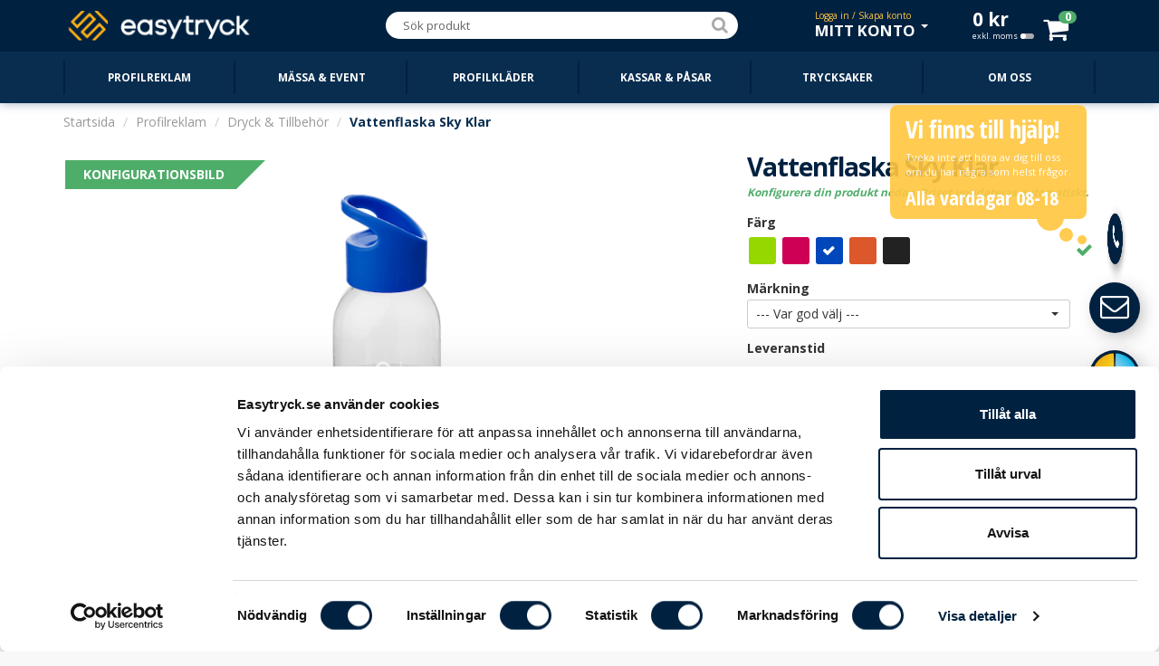

--- FILE ---
content_type: text/html; charset=utf-8
request_url: https://www.easytryck.se/profilreklam/dryck-tillbehor/vattenflaska-sky-klar?color=35991
body_size: 21987
content:
<!DOCTYPE html>
<!--[if IE]><![endif]-->
<!--[if IE 8 ]><html dir="ltr" lang="sv" class="ie8"><![endif]-->
<!--[if IE 9 ]><html dir="ltr" lang="sv" class="ie9"><![endif]-->
<!--[if (gt IE 9)|!(IE)]><!-->
<html id="up" dir="ltr" lang="sv">
<!--<![endif]-->
<head itemscope itemtype="http://schema.org/WebSite">
<meta name="robots" content="index, follow" />
<meta name="googlebot" content="index, follow" />
<meta name="AdsBot-Google" content="index, follow" />
<meta charset="UTF-8" />
<meta name="viewport" content="width=device-width, initial-scale=1">
<title itemprop="name">Vattenflaska Sky med eget Tryck / Logo - 650 ml - EASYTRYCK.se</title>
<base href="https://www.easytryck.se/" />
<meta name="format-detection" content="telephone=no">
<meta name="description" content="Modern vattenflaska i flera snygga färger med eget tryck i 1-4 tryckfärger. LIVE-visning av din logo på flaskan!  ✔ Snabb leverans ✔ Förstklassig service " />
<meta http-equiv="X-UA-Compatible" content="IE=edge">
<link href="https://www.easytryck.se/image/catalog/EASYTRYCK/LOGO/easytryck-favicon-blue-transparent.png" rel="icon" />
<link rel="preconnect" href="https://fonts.gstatic.com/" crossorigin>
<link rel="preload" as="style" href="https://fonts.googleapis.com/css?family=Open+Sans:400,300,700,800|Open+Sans+Condensed:700,300&display=swap">
<link rel="stylesheet" media="print" onload="this.onload=null;this.removeAttribute('media');" href="https://fonts.googleapis.com/css?family=Open+Sans:400,300,700,800|Open+Sans+Condensed:700,300&display=swap">
<noscript><link href="https://fonts.googleapis.com/css?family=Open+Sans:400,300,700,800|Open+Sans+Condensed:700,300&display=swap" rel="stylesheet"></noscript>
<link rel="canonical" href="https://www.easytryck.se/profilreklam/dryck-tillbehor/vattenflaskor/ovriga-vattenflaskor/vattenflaska-sky-klar" />
<link rel="preconnect dns-prefetch" href="https://cdn.easytryck.se/" />
<link href="catalog/view/javascript/bootstrap/css/bootstrap.min.css?v269" rel="stylesheet" media="screen" />
<link href="catalog/view/javascript/font-awesome/css/font-awesome.min.css?v269" rel="stylesheet" type="text/css" />
<link href="catalog/view/theme/default/stylesheet/stylesheet.css?v269" rel="stylesheet" type="text/css" />
<link href="catalog/view/javascript/jquery/magnific/magnific-popup.css?v269" type="text/css" rel="stylesheet" media="screen" />
<link href="catalog/view/javascript/jquery/datetimepicker/bootstrap-datetimepicker.min.css?v269" type="text/css" rel="stylesheet" media="screen" />
<link href="catalog/view/javascript/jquery/bootstrap-select/bootstrap-select.css?v269" type="text/css" rel="stylesheet" media="screen" />
<link href="catalog/view/javascript/jquery/transformable/controller.css?v269" type="text/css" rel="stylesheet" media="screen" />
<link href="catalog/view/theme/default/stylesheet/sidepanel.css?v269" type="text/css" rel="stylesheet" media="screen" />
<link href="catalog/view/theme/default/stylesheet/logotype.css?v269" type="text/css" rel="stylesheet" media="screen" />
<link href="catalog/view/theme/default/stylesheet/tablets.css?v269" media="only screen and (max-width: 1115px)" rel="stylesheet" type="text/css" />
<link href="catalog/view/theme/default/stylesheet/mobile.css?v269" media="only screen and (max-width: 992px)" rel="stylesheet" type="text/css" />
<script src="catalog/view/javascript/jquery/jquery-2.1.1.min.js?v269" type="text/javascript"></script>
<script src="catalog/view/javascript/bootstrap/js/bootstrap.min.js?v269" type="text/javascript"></script>
<script src="catalog/view/javascript/common.js?v269" type="text/javascript" defer></script>
<script src="catalog/view/javascript/sidepanel.js?v269" type="text/javascript" defer></script>
<script src="catalog/view/javascript/jquery/magnific/jquery.magnific-popup.min.js?v269" type="text/javascript" defer></script>
<script src="catalog/view/javascript/jquery/datetimepicker/moment.js?v269" type="text/javascript" defer></script>
<script src="catalog/view/javascript/jquery/datetimepicker/bootstrap-datetimepicker.min.js?v269" type="text/javascript" defer></script>
<script src="catalog/view/javascript/jquery/jquery.simple-color.js?v269" type="text/javascript" defer></script>
<script src="catalog/view/javascript/jquery/bootstrap-select/bootstrap-select.min.js?v269" type="text/javascript" defer></script>
<script src="catalog/view/javascript/jquery/transformable/controller.js?v269" type="text/javascript" defer></script>
<script src="catalog/view/javascript/jquery/transformable/options.js?v269" type="text/javascript" defer></script>
<script src="https://www.easytryck.se/index.php?route=product/product/colors&amp;product_id=1616" type="text/javascript" defer></script>
<script src="https://www.easytryck.se/index.php?route=common/effect" type="text/javascript" defer></script>
<script src="catalog/view/javascript/product.js?v269" type="text/javascript" defer></script>
<script src="catalog/view/javascript/jquery/jquery.numeric.min.js?v269" type="text/javascript" defer></script>
<script src="catalog/view/javascript/jquery/jquery-ui.min.js?v269" type="text/javascript" defer></script>
<script src="catalog/view/javascript/jquery/jquery.ui.touch-punch.min.js?v269" type="text/javascript" defer></script>
<script src="catalog/view/javascript/layers.min.js?v269" type="text/javascript" defer></script>
<script src="catalog/view/javascript/google-tags.js?v269" type="text/javascript" defer></script>
<script async src="https://static.klaviyo.com/onsite/js/klaviyo.js?company_id=VP2Y2J" type="text/javascript" defer></script>
<script src="catalog/view/javascript/klaviyo_tracking.js?v269" type="text/javascript" defer></script>
 
<!-- Google Tag Manager -->
<script>(function(w,d,s,l,i){w[l]=w[l]||[];w[l].push({'gtm.start':
new Date().getTime(),event:'gtm.js'});var f=d.getElementsByTagName(s)[0],
j=d.createElement(s),dl=l!='dataLayer'?'&l='+l:'';j.async=true;j.src=
'https://www.googletagmanager.com/gtm.js?id='+i+dl;f.parentNode.insertBefore(j,f);
})(window,document,'script','dataLayer','GTM-K9F3MG');</script>
<!-- End Google Tag Manager --><!-- Klaviyo Tracking JavaScript -->
<script type="text/javascript">!function(){if(!window.klaviyo){window._klOnsite=window._klOnsite||[];try{window.klaviyo=new Proxy({},{get:function(n,i){return"push"===i?function(){var n;(n=window._klOnsite).push.apply(n,arguments)}:function(){for(var n=arguments.length,o=new Array(n),w=0;w<n;w++)o[w]=arguments[w];var t="function"==typeof o[o.length-1]?o.pop():void 0,e=new Promise((function(n){window._klOnsite.push([i].concat(o,[function(i){t&&t(i),n(i)}]))}));return e}}})}catch(n){window.klaviyo=window.klaviyo||[],window.klaviyo.push=function(){var n;(n=window._klOnsite).push.apply(n,arguments)}}}}();</script>
<!-- End Klaviyo Tracking JavaScript --></head>
<body itemscope itemtype="http://schema.org/Product" itemprop="mainEntity" class="product-product-1616 standard-menu menu-top menu-expanded low-res">
<header>
  <nav id="top">
    <div itemscope="itemscope" itemtype="http://schema.org/LocalBusiness" class="container">
      <div id="logo">
        <div class="button-container"><button id="categories-menu-button" type="button" class="btn btn-navbar standard ajax"><i class="fa fa-bars"></i></button></div>
                <a href="https://www.easytryck.se/" ><img itemprop="logo" src="https://www.easytryck.se/image/catalog/EASYTRYCK/LOGO/easytryck-website-logo.png" title="EASYTRYCK.se" alt="EASYTRYCK.se" class="img-responsive" /></a>
                <meta itemprop="openingHours" content="08 - 18" />        <meta itemprop="name" content="EASYTRYCK.se" />
        <meta itemprop="url" content="https://www.easytryck.se/" />
        <meta itemprop="priceRange" content="SEK" />
        <meta itemprop="image" content="https://cdn.easytryck.se/image/cache/catalog/Div/Stores/easytryck-store-image-400x400.jpg" />        <meta itemprop="legalName" content="EASY ONLINE STORES AB" />
        <meta itemprop="numberOfEmployees" content="21" />        <meta itemprop="telephone" content="08-12 00 11 22" />
        <meta itemprop="email" content="info@easytryck.se" />
        <div itemprop="address" itemscope itemtype="http://schema.org/PostalAddress">
          <meta itemprop="streetAddress" content="Sveavägen 83 113 50 Stockholm" />
        </div>
                <div itemprop="geo" itemscope itemtype="http://schema.org/GeoCoordinates">
          <meta itemprop="latitude" content="59.3454312" />
          <meta itemprop="longitude" content="18.0539507" />
        </div>
              </div>
                        <div id="top-links" class="nav pull-right">
        <ul class="list-inline">
          <li><div id="search">
  <div class="input-group">
    <input type="search" data-smart="1" data-hash="40cd750bba9870f18aada2478b24840a" name="search" data-action="https://www.easytryck.se/sok" value="" placeholder="Sök produkt" class="form-control" />
    <div class="input-group-btn">
      <button type="button" class="btn btn-default"><i class="fa fa-search"></i></button>
    </div>
  </div>
</div></li>
          <li id="my-account" class="dropdown"><a href="https://www.easytryck.se/konto" title="Mitt konto" class="dropdown-toggle" data-toggle="dropdown"><span data-info="Logga in / Skapa konto" class="dropdown-main">Mitt konto</span> <span class="caret"></span></a>
            <ul class="dropdown-menu dropdown-menu-right">
                            <li><a href="https://www.easytryck.se/loggain"><i class="fa fa-sign-in"></i> <span>Logga in</span></a></li>
              <li><a href="https://www.easytryck.se/registrera"><i class="fa fa-user-plus"></i> <span>Skapa nytt konto</span></a></li>
              <li><a href="https://www.easytryck.se/glomt-losenord"><i class="fa fa-unlock-alt"></i> <span>Återställ lösenord</span></a></li>
                            <li><hr /></li>
              <li><a href="https://www.easytryck.se/favoriter"><i class="fa fa-star-o"></i> <span id="favourite-total">Favoriter (0)</span></a></li>              <li class="disabled"><a class="disabled" href="https://www.easytryck.se/logotyper"><i class="fa fa-sun-o"></i> <span>Logotyper</span></a></li>                            <li class="disabled"><a class="disabled" href="https://www.easytryck.se/orderhistorik"><i class="fa fa-shopping-cart"></i> <span>Ordrar / Fakturor</span></a></li>
                            <li><hr /></li>
              <li class="disabled"><a class="disabled" href="https://www.easytryck.se/konto"><i class="fa fa-eye"></i> <span>Kontoinställningar</span></a></li>
              <li class="disabled"><a class="disabled" href="https://www.easytryck.se/installningar"><i class="fa fa-lock"></i> <span> Ändra lösenord</span></a></li>
              <li class="disabled"><a class="disabled" href="https://www.easytryck.se/addresser"><i class="fa fa-book"></i> <span>Hantera adresser</span></a></li>
                          </ul>
          </li>
          <li id="cart" data-items="0" class="btn-group">
  <button type="button" data-total="0<span> kr</span>" data-loading-text="" data-toggle="cart-dropdown" class="btn btn-block dropdown-toggle"><span class="hidden-xs hidden-sm hidden-md" id="cart-total">0<span> kr</span><span data-customer-group="1" id="change-customer-group" class="tax">exkl. moms<span class="tax-icon"></span></span></span><span class="icon-container"><i id="cart-icon" class="fa fa-shopping-cart"></i><span id="cart-items">0</span></span></button>
  <ul class="dropdown-menu pull-right">
        <li>
      <p class="empty text-center">Kundvagnen är tom</p>
    </li>
        <li class="footer text-center">
      <div class="row">
        <div class="col-sm-6 column-total">
                  </div>
        <div class="col-sm-6">
          <a class="btn btn-success btn-xxl btn-block" href="https://www.easytryck.se/kassan">Till min kundvagn <i class="fa fa-arrow-circle-right"></i></a>
        </div>
      </div>
    </li>
  </ul>
</li>
        </ul>
      </div>
    </div>
  </nav>
  <div class="top-categories">
    <div class="container">
      <nav id="menu" class="navbar">
                <div class="navbar-header standard" data-hash="74b1259414c9bab24f4a797e4691f9ec" data-hover-delay="200" id="categories-menu">
          <div class="container">
	  <ul id="menu-switch-container" class="image top-level">
      <li><a href="https://www.easytryck.se/profilreklam"><span>Profilreklam</span></a><div></div></li>
      <li><a href="https://www.easytryck.se/massa-event"><span>Mässa &amp; event</span></a><div></div></li>
      <li><a href="https://www.easytryck.se/profilklader"><span>Profilkläder</span></a><div></div></li>
      <li><a href="https://www.easytryck.se/kassar-pasar"><span>Kassar &amp; Påsar</span></a><div></div></li>
      <li><a href="https://www.easytryck.se/trycksaker"><span>Trycksaker</span></a><div></div></li>
    <li><a href="https://www.easytryck.se/personal"><span>Om oss</span></a></li>  </ul>
  </div>
        </div>
              </nav>
    </div>
  </div>
</header><div class="section">
    <div class="container">
    <ul itemscope itemtype="http://schema.org/BreadcrumbList" class="breadcrumb">
            <li itemprop="itemListElement" itemscope itemtype="http://schema.org/ListItem"><a itemprop="item" href="https://www.easytryck.se/"><span itemprop="name">Startsida</span></a><meta itemprop="position" content="1"><meta itemprop="item" content="https://www.easytryck.se/"></li>
            <li itemprop="itemListElement" itemscope itemtype="http://schema.org/ListItem"><a itemprop="item" href="https://www.easytryck.se/profilreklam"><span itemprop="name">Profilreklam</span></a><meta itemprop="position" content="2"><meta itemprop="item" content="https://www.easytryck.se/profilreklam"></li>
            <li itemprop="itemListElement" itemscope itemtype="http://schema.org/ListItem"><a itemprop="item" href="https://www.easytryck.se/profilreklam/dryck-tillbehor"><span itemprop="name">Dryck &amp; Tillbehör</span></a><meta itemprop="position" content="3"><meta itemprop="item" content="https://www.easytryck.se/profilreklam/dryck-tillbehor"></li>
            <li itemprop="itemListElement" itemscope itemtype="http://schema.org/ListItem" class="active"><a itemprop="item" href="https://www.easytryck.se/profilreklam/dryck-tillbehor/vattenflaska-sky-klar"><span itemprop="name">Vattenflaska Sky Klar</span></a><meta itemprop="position" content="4"><meta itemprop="item" content="https://www.easytryck.se/profilreklam/dryck-tillbehor/vattenflaska-sky-klar"></li>
          </ul>
    <div class="row">                        <div id="content" class="col-sm-12">        <div class="row">
                                         
          <div class="col-sm-8">
                        <ul itemprop="image" itemscope itemtype="http://schema.org/ImageObject" class="thumbnails">
                            <li>
                <button class="btn btn-link fav-button" data-product-id="1616" type="button" data-toggle="info" title="<h3>Favorit</h3><span>Markera dina favoritprodukter<br />så kan du enkelt hitta dom igen<br />under MITT KONTO i toppen.</span>"><i class="fa fa-star-o"></i></button>
                <a class="thumbnail popup has-overlay" data-index="0" data-type="2" data-type-description="Konfigurationsbild" href="https://cdn.easytryck.se/image/cache/catalog/EASYTRYCK/PRODUKTER/PROFILREKLAM/Vattenflaskor/Sky-Klar/vattenflaska-tryck-sky-klar-config-2000x1500-c.png" title="Modern flaska med ofärgad kropp och färgad skruvkork.">                  <span data-label="Öppna logoverktyget" class="thumbnail-inner">
                    <img src="https://cdn.easytryck.se/image/cache/catalog/EASYTRYCK/PRODUKTER/PROFILREKLAM/Vattenflaskor/Sky-Klar/vattenflaska-tryck-sky-klar-config-800x600-c.png" loading="lazy" decoding="async" title="Modern flaska med ofärgad kropp och färgad skruvkork." alt="Vattenflaska Sky Klar" data-image-id="10300" data-source-color="1039"  />
                    <meta itemprop="url" content="https://cdn.easytryck.se/image/cache/catalog/EASYTRYCK/PRODUKTER/PROFILREKLAM/Vattenflaskor/Sky-Klar/vattenflaska-tryck-sky-klar-config-2000x1500-c.png" />
                                        <span class="canvas-container ui-overlay-loading">
                      <canvas class="img-responsive canvas-responsive" style="background: url('https://cdn.easytryck.se/image/cache/catalog/EASYTRYCK/PRODUKTER/PROFILREKLAM/Vattenflaskor/Sky-Klar/vattenflaska-tryck-sky-klar-config-800x600-c.png'); background-repeat: no-repeat; background-size: contain" title="Modern flaska med ofärgad kropp och färgad skruvkork." alt="Vattenflaska Sky Klar" data-image-id="10300" data-source-color="1039"  width="800" height="600" data-overlay='{"overlays":{"surface1":{"untransformedWidth":260,"untransformedHeight":360,"backgroundWidth":2000,"backgroundHeight":1500,"realScale":0.5,"filters":{"hsv":{"enabled":false,"sourceColor":null},"solidColor":{"enabled":false,"value":null},"displacement":{"enabled":true,"blurRadius":3,"amount":1,"amountX":1,"amountY":0,"type":"arc","backgroundWidth":2000,"backgroundHeight":1500,"source":null},"lighting":{"enabled":false,"blurRadius":1,"contrastDark":1.5,"contrastLight":1.5,"contrastThreshold":0,"type":"background","backgroundWidth":2000,"backgroundHeight":1500,"source":null},"contrastSaturationBrightness":{"enabled":false,"contrast":1,"saturation":1,"brightness":1},"opacity":{"enabled":false,"value":1}},"transformedPositions":{"topLeft":[573.3283245679945,1216.8442354689091],"bottomLeft":[1430.0638087545397,1216.8442354689091],"bottomRight":[1430.0638087545397,580.84147257701],"topRight":[573.3283245679945,580.84147257701]},"untransformedPadding":{"top":38.24402777777778,"right":7.5,"bottom":38.24402777777778,"left":7.5},"_rotatedContentDegrees":270,"contentMaxWidth":260,"contentMaxHeight":360}},"background":{"sourceColor":"#97d700","color":"#0047bb","source":"https:\/\/cdn.easytryck.se\/image\/cache\/catalog\/EASYTRYCK\/PRODUKTER\/PROFILREKLAM\/Vattenflaskor\/Sky-Klar\/vattenflaska-tryck-sky-klar-config-800x600-c.png"}}'></canvas>
                    </span>
                                      </span>
                  <i class="fa fa-search-plus" aria-hidden="true"></i>
                  <span class="product-description"></span>
                </a>
                <div id="product-logopanel" class="product-logopanel">
  <div class="logopanel-container row">
    <div class="col-xs-6">
      <div class="logo-label">Logoverktyget</div>
      <label class="switch-container">
        <input type="checkbox" checked="checked" />
        <span id="logopanel-slider" data-logopanel-popup-title="Logoverktyget" data-logopanel-popup-description="Denna meny visas på produkter där du kan använda logoverktyget. Vill du istället av vi hjälper dig med layout inaktiverar du verktyget och laddar upp dina filer / logotyper i kassan." class="slider">
          <span class="left">På</span>
          <span class="right">Av</span>
        </span>
      </label>
      <div class="logopanel-links">
        <div class="logopanel-link"><a data-toggle="tooltip-help" title="Information om logoverktyget" class="btn-logopanel-help" data-close="Stäng" href="https://www.easytryck.se/index.php?route=module/logopanel/help&amp;information_id=73"><i class="fa fa-info-circle" aria-hidden="true"></i>&nbsp;Information om logoverktyget</a></div>        <div class="logopanel-link"><a data-toggle="tooltip-help" title="Videoguide" data-mode="medium" class="btn-logopanel-video" href="https://www.youtube.com/watch?v=dCuEECIsLjU"><i class="fa fa-youtube-play" aria-hidden="true"></i>&nbsp;Videoguide</a></div>      </div>
    </div>
    <div class="col-xs-6">
      <div class="logopanel-button">
        <button type="button" class="btn btn-xxl btn-block btn-warning">Öppna logoverktyget</button>
      </div>
      <div class="logopanel-description">
        <p>Ladda upp dina filer i Kassan så sätter vi hop ett kostnadsfritt förslag på layout och mailar till dig.</p>
      </div>
    </div>
  </div>
</div>              </li>
                                                        <li class="image-additional" data-type="2" data-type-description="Konfigurationsbild"><a class="thumbnail selected has-overlay" href="https://cdn.easytryck.se/image/cache/catalog/EASYTRYCK/PRODUKTER/PROFILREKLAM/Vattenflaskor/Sky-Klar/vattenflaska-tryck-sky-klar-config-2000x1500-c.png" title="Modern flaska med ofärgad kropp och färgad skruvkork." data-default="1" data-image="https://cdn.easytryck.se/image/cache/catalog/EASYTRYCK/PRODUKTER/PROFILREKLAM/Vattenflaskor/Sky-Klar/vattenflaska-tryck-sky-klar-config-800x600-c.png">
              <img src="https://cdn.easytryck.se/image/cache/catalog/EASYTRYCK/PRODUKTER/PROFILREKLAM/Vattenflaskor/Sky-Klar/vattenflaska-tryck-sky-klar-config-160x120-c.png" loading="lazy" decoding="async" title="Modern flaska med ofärgad kropp och färgad skruvkork." alt="Vattenflaska Sky Klar" data-image-id="10300" data-source-color="1039" />
              <meta itemprop="url" content="https://cdn.easytryck.se/image/cache/catalog/EASYTRYCK/PRODUKTER/PROFILREKLAM/Vattenflaskor/Sky-Klar/vattenflaska-tryck-sky-klar-config-2000x1500-c.png" />
                            <canvas class="img-responsive canvas-responsive" style="background: url('https://cdn.easytryck.se/image/cache/catalog/EASYTRYCK/PRODUKTER/PROFILREKLAM/Vattenflaskor/Sky-Klar/vattenflaska-tryck-sky-klar-config-160x120-c.png'); background-repeat: no-repeat; background-size: contain" title="Modern flaska med ofärgad kropp och färgad skruvkork." alt="Vattenflaska Sky Klar" data-image-id="10300" data-source-color="1039" width="160" height="120"  data-overlay='{"overlays":{"surface1":{"untransformedWidth":260,"untransformedHeight":360,"backgroundWidth":2000,"backgroundHeight":1500,"realScale":0.5,"filters":{"hsv":{"enabled":false,"sourceColor":null},"solidColor":{"enabled":false,"value":null},"displacement":{"enabled":true,"blurRadius":3,"amount":1,"amountX":1,"amountY":0,"type":"arc","backgroundWidth":2000,"backgroundHeight":1500,"source":null},"lighting":{"enabled":false,"blurRadius":1,"contrastDark":1.5,"contrastLight":1.5,"contrastThreshold":0,"type":"background","backgroundWidth":2000,"backgroundHeight":1500,"source":null},"contrastSaturationBrightness":{"enabled":false,"contrast":1,"saturation":1,"brightness":1},"opacity":{"enabled":false,"value":1}},"transformedPositions":{"topLeft":[573.3283245679945,1216.8442354689091],"bottomLeft":[1430.0638087545397,1216.8442354689091],"bottomRight":[1430.0638087545397,580.84147257701],"topRight":[573.3283245679945,580.84147257701]},"untransformedPadding":{"top":38.24402777777778,"right":7.5,"bottom":38.24402777777778,"left":7.5},"_rotatedContentDegrees":270,"contentMaxWidth":260,"contentMaxHeight":360}},"background":{"sourceColor":"#97d700","color":"#0047bb","source":"https:\/\/cdn.easytryck.se\/image\/cache\/catalog\/EASYTRYCK\/PRODUKTER\/PROFILREKLAM\/Vattenflaskor\/Sky-Klar\/vattenflaska-tryck-sky-klar-config-160x120-c.png"}}'></canvas>
                            </a></li>
                                                      </ul>
                      </div>
                                        <div class="col-sm-4">
                        <h1 itemprop="name">Vattenflaska Sky Klar</h1>
                                    <h5 class="configure-options">Konfigurera din produkt nedan. Priset uppdateras automatiskt.</h5>
                        <ul class="list-unstyled">
                                                      </ul>
            <div class="more-narrow" data-google-detail-tag="{&quot;id&quot;:&quot;PRO-01616&quot;,&quot;name&quot;:&quot;Vattenflaska Sky Klar&quot;,&quot;category&quot;:&quot;Produktvy&quot;,&quot;price&quot;:51}"   data-klaviyo-viewed-product="{&quot;product_title&quot;:&quot;Vattenflaska Sky Klar&quot;,&quot;product_id&quot;:1616,&quot;product_sku&quot;:&quot;PRO-01616&quot;,&quot;product_image_url&quot;:&quot;https:\/\/cdn.easytryck.se\/image\/cache\/catalog\/EASYTRYCK\/PRODUKTER\/PROFILREKLAM\/Vattenflaskor\/Sky-Klar\/vattenflaska-tryck-sky-klar-config-1600x1200-c.png&quot;,&quot;product_url&quot;:&quot;https:\/\/www.easytryck.se\/profilreklam\/dryck-tillbehor\/vattenflaskor\/ovriga-vattenflaskor\/vattenflaska-sky-klar&quot;,&quot;product_brand&quot;:&quot;EASYTRYCK.se&quot;,&quot;product_price&quot;:2550,&quot;product_categories&quot;:[&quot;Profilreklam &gt; Dryck &amp; Tillbeh\u00f6r &gt; Vattenflaskor &gt; \u00d6vriga vattenflaskor&quot;]}" id="product">
                            
                                                                      
                            
                                          <div  data-color-change="1" class="form-group required color-select">
                <label class="control-label">Färg</label>
                <div id="input-option6947">
                                    <div  class="radio-color bootstrap">
                    <input data-product-option-id="6947" type="radio" id="input-option6947-35989" name="option[6947]" value="35989" />
                    <label data-hex="#97d700" data-branding-id="4546" data-effect-id=""   data-toggle="color-change" title="Grön" for="input-option6947-35989"></label>
                  </div>
                                    <div  class="radio-color bootstrap">
                    <input data-product-option-id="6947" type="radio" id="input-option6947-35990" name="option[6947]" value="35990" />
                    <label data-hex="#ce0056" data-branding-id="3547" data-effect-id=""   data-toggle="color-change" title="Röd" for="input-option6947-35990"></label>
                  </div>
                                    <div  class="radio-color bootstrap">
                    <input data-product-option-id="6947" type="radio" id="input-option6947-35991" name="option[6947]" value="35991" checked="checked" />
                    <label data-hex="#0047bb" data-branding-id="4213" data-effect-id=""   data-toggle="color-change" title="Blå" for="input-option6947-35991"></label>
                  </div>
                                    <div  class="radio-color bootstrap">
                    <input data-product-option-id="6947" type="radio" id="input-option6947-35993" name="option[6947]" value="35993" />
                    <label data-hex="#dc582a" data-branding-id="3702" data-effect-id=""   data-toggle="color-change" title="Mörkorange" for="input-option6947-35993"></label>
                  </div>
                                    <div  class="radio-color bootstrap">
                    <input data-product-option-id="6947" type="radio" id="input-option6947-35995" name="option[6947]" value="35995" />
                    <label data-hex="#222223" data-branding-id="3553" data-effect-id=""   data-toggle="color-change" title="Svart" for="input-option6947-35995"></label>
                  </div>
                                  </div>
                <div class="clearfix"></div>
              </div>
                                                                                                                                                                        
                                                                                                                                                                                                                  
                            
                                          <div data-surface-id="1" class="form-group required">
                <label class="control-label" for="input-option6948">Märkning</label>
                <select data-product-option-id="6948" name="option[6948]" id="input-option6948" data-style="btn-dropdown" class="form-control selectpicker">
                                    <option value=""> --- Var god välj --- </option>                                    <option value="35996" data-branding-id="103" data-effect-id="-1"   data-content="Inget tryck">Inget tryck                  </option>
                                    <option value="35997" data-branding-id="88" data-effect-id="0"   data-content="Tryck, 1 färg">Tryck, 1 färg                  </option>
                                  </select>
              </div>
                                                                                                                                            
                                                                                                                              
                            
                                                        <div  class="form-group required">
                <label class="control-label">Leveranstid</label>
                <div id="input-option11920">
                                    <div  class="radio bootstrap radio-success">
                    <input data-product-option-id="11920" type="radio" id="input-option11920-73550" name="option[11920]" data-branding-id="11181" data-effect-id=""  value="73550"  checked="checked" />
                    <label for="input-option11920-73550">Standard: 6-8 arbetsdagar</label>
                  </div>
                                    <div  class="radio bootstrap radio-success">
                    <input data-product-option-id="11920" type="radio" id="input-option11920-73551" name="option[11920]" data-branding-id="11182" data-effect-id=""  value="73551"  />
                    <label for="input-option11920-73551">Express: 3-5 arbetsdagar</label>
                  </div>
                                  </div>
              </div>
                                                                                                                              
                                                                                                                                            
                            
                            <div id="price-summary"><hr />
<h3>Prissammanställning</h3>
<ul class="list-unstyled specification">
    <li class="price"><span>Vattenflaska Sky Klar</span><span class="pull-right">51,00<span> kr</span>/st</span></li>
    <li class="price"><span>Blå</span></li>
    <li class="price"><span>Standard: 6-8 arbetsdagar</span></li>
  </ul>
<ul itemprop="offers" itemscope="itemscope" itemtype="http://schema.org/Offer" class="list-unstyled prices">
  <meta itemprop="availability" content="http://schema.org/InStock" />
  <meta itemprop="priceCurrency" content="SEK" />
  <meta itemprop="price" content="2550" />
  <meta itemprop="url" content="https://www.easytryck.se/profilreklam/dryck-tillbehor/vattenflaska-sky-klar" />
  <meta itemprop="priceValidUntil" content="2027-01-21" />
  	<li>
		<div class="clearfix">
			<div class="total-price pull-left">Totalt <span>exkl. moms</span></div> <div class="main price pull-right">2 550<span> kr</span></div>
		</div>
        <div class="clearfix">
			<div class="extra pull-right">(51,00<span> kr</span>/st)</div>
		</div>
    	</li>
	  </ul></div>
              <div class="form-group quantity has-slider">
                                <div class="row">
                  <div class="col-lg-4">
                    <label class="control-label" for="input-quantity">Antal</label>
                    <div data-unit="st" class="quantity-container"><input type="number" name="quantity" value="50" min="50" step="50" max="5000" data-min="50" size="2" id="input-quantity" class="form-control spin-button" /></div>
                    <div class="text-warning">Minsta antal att beställa är 50</div>                  </div>
                                    <div class="col-lg-8 col-md-12">
                    <div class="slider-ui-quantity" data-step="50"  data-value="50" data-min="50" data-max="5000" id="quantity-slider"></div>
                  </div>
                                  </div>
                                <input type="hidden" name="product_id" value="1616" />
                <input type="hidden" name="product_edit" value="" />
                <input type="hidden" name="order_id" value="" />
                <meta itemprop="model" content="PRO-01616" />
                <meta itemprop="brand" content="EASYTRYCK.se" />
                <meta itemprop="sku" content="PRO-01616" />
                <meta itemprop="mpn" content="PRO-01616" />
                <meta itemprop="itemCondition" content="http://schema.org/NewCondition" />
              </div>
              <div class="form-group last">
                <button type="button" id="button-cart" data-loading-text="Sparar..." data-start-text="Konfigurera din produkt" data-progress-text="Du har {options} val kvar" data-done-text="Lägg i kundvagn" class="btn btn-success btn-xxl btn-block"><span class="button-label">Lägg i kundvagn</span><span class="button-progress-bar"></span></button>
              </div>
            </div>
            <div id="price-estimated-delivery-date" class="delivery-date">
              <span class="delivery icon text-success">Leverans senast <strong>tisdag 03 februari</strong></span>
              <span class="terms"><a class="delivery agree" href="https://www.easytryck.se/index.php?route=information/information/agree&amp;information_id=42" rel="nofollow" data-close="Stäng" title="Leveransvillkor">Leveransvillkor</a></span>
            </div>
            <div class="checkout-upload"><i class="fa fa-cloud-upload"></i> Tryckoriginal / filer laddas upp i <span>Kassan</span></div>          </div>
        </div>
        </div>
      </div>
  </div>
</div>

<div class="section product-data">
  <div class="product custom-tabs container">
    <ul class="nav nav-tabs">
            <li class="active"><a href="#tab-description" data-toggle="tab"><i class="fa fa-info-circle hidden-lg hidden-md"></i><span class="hidden-xs hidden-sm">Produktbeskrivning</span></a></li>
                  <li><a href="#tab-pricelist" data-toggle="tab"><i class="fa fa-usd hidden-lg hidden-md"></i><span class="hidden-xs hidden-sm">Pristabell</span></a></li>
                  <li><a href="#tab-specification" data-toggle="tab"><i class="fa fa-table hidden-lg hidden-md"></i><span class="hidden-xs hidden-sm">Specifikationer</span></a></li>
                  <li><a href="#tab-design" data-toggle="tab"><i class="fa fa-pencil hidden-lg hidden-md"></i><span class="hidden-xs hidden-sm">Design & tryck</span></a></li>
             
            <li><a href="#tab-review" data-toggle="tab"><span class="hidden-xs hidden-sm">Recensioner</span><i class="fa fa-star"></i></a></li>
            
    </ul>
    <div class="tab-content">
            <div class="tab-pane active" id="tab-description">
        <div class="row">
          <div class="col-sm-12">
            <div class="description-content col-sm-8">
              <h2>Vattenflaska Sky Klar</h2>
              <div itemprop="description"><p>En version av den populära Sky-flaskan med transparent kropp och färgad skruvkork. Flaskan är tillverkad av hållbar BPA-fri tritan och rymmer 650 ml.&nbsp;<br></p></div>
            </div>
            <div class="col-sm-12 col-sm-4">
                            <h2>Snabbinfo</h2>
              <ul class="usp">
                            <li>650 ml</li>
                            <li>BPA-fri</li>
                            </ul>
                                          <h2>Tillhör kategori</h2>
              <ul class="usp href">
                            <li><a href="https://www.easytryck.se/profilreklam">Profilreklam</a></li>
                            <li><a href="https://www.easytryck.se/profilreklam/dryck-tillbehor">Dryck &amp; Tillbehör</a></li>
                            </ul>
                          </div>
          </div>
        </div>
      </div>
                  <div class="tab-pane" id="tab-pricelist">
        <h2>Pristabell exkl. moms</h2>
<div class="table-responsive">
  <table class="table table-hover">
              <thead>
      <tr>
                      <th class="text-left">Antal</th>
                              <th class="text-left">50</th>
                              <th class="text-left">100</th>
                              <th class="text-left">250</th>
                              <th class="text-left">500</th>
                              <th class="text-left">1000</th>
                              <th class="text-left">2500</th>
                              <th class="text-left">5000</th>
                              <th class="text-right">Extra</th>
                    </tr>
    </thead>
                          <tbody>
      <tr>
                      <td class="text-left">Pris kr / st</td>
                              <td class="text-left">51,00</td>
                              <td class="text-left">46,00</td>
                              <td class="text-left">42,00</td>
                              <td class="text-left">39,00</td>
                              <td class="text-left">38,00</td>
                              <td class="text-left">37,00</td>
                              <td class="text-left">36,00</td>
                              <td class="text-right">&nbsp;</td>
                    </tr>
          </tbody>
                          <tbody>
            <tr>
        <th colspan="9" class="text-left">Märkning</th>
      </tr>
                        <tr>
        <td class="text-left">Inget tryck</td>
        <td class="text-left">0,00</td>
                <td class="text-left">0,00</td>
                <td class="text-left">0,00</td>
                <td class="text-left">0,00</td>
                <td class="text-left">0,00</td>
                <td class="text-left">0,00</td>
                <td class="text-left">0,00</td>
                        <td class="text-right">&nbsp;</td>
              </tr>
            <tr>
        <td class="text-left">Tryck, 1 färg</td>
        <td class="text-left">23,40</td>
                <td class="text-left">14,10</td>
                <td class="text-left">12,30</td>
                <td class="text-left">9,50</td>
                <td class="text-left">7,40</td>
                <td class="text-left">7,20</td>
                <td class="text-left">6,60</td>
                        <td class="text-right">395,00        <a href="javascript:void(0)" data-toggle="tooltip" data-container="body" title="Tryckschablon"><i class="fa fa-info-circle"></i></a></td>
              </tr>
                </tbody>
                      <tbody>
            <tr>
        <th colspan="9" class="text-left">Leveranstid</th>
      </tr>
                        <tr>
        <td class="text-left">Standard: 6-8 arbetsdagar</td>
        <td class="text-left">0,00</td>
                <td class="text-left">0,00</td>
                <td class="text-left">0,00</td>
                <td class="text-left">0,00</td>
                <td class="text-left">0,00</td>
                <td class="text-left">0,00</td>
                <td class="text-left">0,00</td>
                        <td class="text-right">&nbsp;</td>
              </tr>
            <tr>
        <td class="text-left">Express: 3-5 arbetsdagar</td>
        <td class="text-left">10,20</td>
                <td class="text-left">9,20</td>
                <td class="text-left">8,40</td>
                <td class="text-left">7,80</td>
                <td class="text-left">7,60</td>
                <td class="text-left">7,40</td>
                <td class="text-left">7,20</td>
                        <td class="text-right">&nbsp;</td>
              </tr>
                </tbody>
        </table>
</div>
<p>Samtliga priser på Vattenflaska Sky Klar är angivna i SEK. Vi reserverar oss för eventuella skrivfel.</p>
      </div>
                  <div class="tab-pane" id="tab-specification">
        <h2>Specifikationer Vattenflaska Sky Klar</h2>
        <div class="row">
                <div class="col-sm-12 col-md-6">
          <table class="table table-hover">
            <thead>
              <tr>
                <th colspan="2">Material, Mått &amp; Vikt</th>
              </tr>
            </thead>
            <tbody>
                            <tr>
                <td>Material</td>
                <td>BPA-fri tritan</td>
              </tr>
                            <tr>
                <td>Volym</td>
                <td>650 ml</td>
              </tr>
                            <tr>
                <td>Längd</td>
                <td>67 mm</td>
              </tr>
                            <tr>
                <td>Bredd</td>
                <td>67 mm</td>
              </tr>
                            <tr>
                <td>Höjd</td>
                <td>257 mm</td>
              </tr>
                            <tr>
                <td>Vikt</td>
                <td>86 gram</td>
              </tr>
                          </tbody>
          </table>
        </div>
                <div class="col-sm-12 col-md-6">
          <table class="table table-hover">
            <thead>
              <tr>
                <th colspan="2">Märkning</th>
              </tr>
            </thead>
            <tbody>
                            <tr>
                <td>Märkningsmetod(er)</td>
                <td>Screentryck</td>
              </tr>
                            <tr>
                <td>Tryckyta</td>
                <td>180x130 mm</td>
              </tr>
                          </tbody>
          </table>
        </div>
                <div class="col-sm-12 col-md-6">
          <table class="table table-hover">
            <thead>
              <tr>
                <th colspan="2">Certifikat / Garantier</th>
              </tr>
            </thead>
            <tbody>
                            <tr>
                <td>Certifikat</td>
                <td>Godkänd för kontakt med livsmedel, Kadmiumtest</td>
              </tr>
                          </tbody>
          </table>
        </div>
                </div>
      </div>
                  <div class="tab-pane" id="tab-design">
        <div class="row">
          <div class="col-sm-12">
            <div class="col-sm-8">
              <!--googleoff: index-->
              <h2>Inplacering av logo / tryck med Logoverktyget</h2><ol><li>Klicka på produktbilden eller orangea knappen ovan för att öppna logoverktyget.</li><li>Ladda upp din logotyp (<i>EPS-, AI- eller PDF-format</i>) om du inte redan gjort det.</li><li>Ställ in storlek, rotation och placering. <i>(Placering ändrar du genom att klicka och dra i logotypen)</i></li><li>Klart -&nbsp;<span style="font-family: &quot;Helvetica Neue&quot;, Helvetica, Arial, sans-serif;">Vattenflaska Sky Klar är&nbsp;</span>redo att beställas! =)</li></ol><h2>Om du inte vill använda logoverktyget</h2><ul><li>Ladda upp din logo / tryckfil i Kassan och lägg din beställning.<br>Vi återkommer då inom kort med ett digitalt korrektur för ditt godkännande, kostnadsfritt så klart.<br>Beställning är EJ bindande och ingen produktion startas förrän du godkänt korrekturet.</li><li>Önskar du en lite mer avancerad design än att bara få logotyp tryckt får du gärna maila instruktioner till oss. Skriv så utförligt som möjligt och bifoga logotyp, bilder osv i mailet. Vi återkommer kort därefter med ett korrektur.</li></ul>              <!--googleon: index-->
            </div>
            <div class="col-sm-4">
                          </div>
          </div>
        </div>
      </div>
                        <div class="tab-pane" id="tab-review">
        <div class="row">
          <div class="col-xs-12 col-md-8">
            <div id="review"></div>
          </div>
          <div class="col-xs-12 col-md-4">
            <div class="col-xs-12 sidepanel-data form">  
              <div class="row" id="review-message"></div> 
              <div class="row">
                <h2>Skriv en produktrecension</h2>
              </div>
              <form class="form-sidepanel form-horizontal">
                <div class="form-content form-group">
                  <input type="text" name="validation_field" value="" id="input-review-validatio-field" maxlength="255" style="position: absolute; left: -9999px;" tabindex="-1" aria-hidden="true" autocomplete="none" />
                  <input type="hidden" name="review_form_token" id="input-review-form-token" value="75bef6a5914c0f777154ac62480cd1d0">
                  <div class="sidepanel-field col-sm-12">
                    <input type="text" name="review_company" placeholder="Företag" maxlength="64" value="" id="input-review-name"  class="form-control" />
                  </div>
                  <div class="sidepanel-field col-sm-6 is-required">
                    <input type="text" name="review_firstname" placeholder="Förnamn" maxlength="64" value="" id="input-review-firstname"  class="form-control" />
                  </div>
                  <div class="sidepanel-field col-sm-6">
                    <input type="text" name="review_lastname" placeholder="Efternamn" maxlength="64" value="" id="input-review-lastname"  class="form-control" />
                  </div>
                  <div class="sidepanel-field col-sm-12 is-required">
                    <input type="email" name="review_email" placeholder="E-post" maxlength="255" value="" id="input-review-email"  class="form-control" />
                  </div>
                  <div class="sidepanel-field col-sm-12 is-required">
                    <textarea placeholder="Skriv om hur du upplevde Vattenflaska Sky Klar" name="text" rows="5" maxlength="5000" id="input-review-text"  class="form-control"></textarea>
                  </div>
                  <div  class="sidepanel-field col-sm-12 review-star-group">
                    <input id="rating-5" type="radio" name="review_rating" value="5" /><label for="rating-5">5</label>
                    <input id="rating-4" type="radio" name="review_rating" value="4" /><label for="rating-4">4</label>
                    <input id="rating-3" type="radio" name="review_rating" value="3" /><label for="rating-3">3</label>
                    <input id="rating-2" type="radio" name="review_rating" value="2" /><label for="rating-2">2</label>
                    <input id="rating-1" type="radio" name="review_rating" value="1" /><label for="rating-1">1</label>
                  </div>
                  <div class="col-sm-12">
                    <button type="button" id="button-review"  class="btn btn-success btn-xxl btn-block"><span>Skicka in recension</span></button>
                  </div>
                </div>
              </form>
            </div>
          </div>
        </div>
              </div>
          </div>
  </div>
</div>

<div class="section last">
  <div class="container ">
    <div class="row">                <div class="col-sm-12">    <div class="module-content">
      <h3>Relaterade produkter till Vattenflaska Sky Klar</h3>
  <div class="row">
        <div data-google-tag="{&quot;id&quot;:&quot;PRO-02485&quot;,&quot;name&quot;:&quot;Vattenflaska Atik&quot;,&quot;category&quot;:&quot;Relaterade produkter&quot;,&quot;price&quot;:165}" class="product-layout col-lg-3 col-md-3 col-sm-6 col-xs-12">
      <div class="product-thumb transition">
                <div class="button-group">
          <button class="btn btn-link fav-button" data-product-id="2485" type="button" data-toggle="info" title="<h3>Favorit</h3><span>Markera dina favoritprodukter<br />så kan du enkelt hitta dom igen<br />under MITT KONTO i toppen.</span>"><i class="fa fa-star-o"></i></button>                  </div>
                <div class="image has-color">
          <a class="has-overlay" href="https://www.easytryck.se/profilreklam/dryck-tillbehor/vattenflaskor/ovriga-vattenflaskor/vattenflaska-atik">
          <img src="https://cdn.easytryck.se/image/cache/catalog/EASYTRYCK/PRODUKTER/PROFILREKLAM/Vattenflaskor/Atik/farger/vattenflaska-tryck-atik-transparent-300x225-c.jpg" loading="lazy" decoding="async" alt="Vattenflaska Atik - Konfigurationsbild" title="Vattenflaska Atik" data-image-id="19915" class="img-responsive"  />
                    <canvas class="img-responsive canvas-responsive" width="300" height="225" data-overlay='{"overlays":{"surface1":{"untransformedWidth":560,"untransformedHeight":200,"backgroundWidth":2000,"backgroundHeight":1500,"realScale":0.125,"filters":{"displacement":{"enabled":false,"type":"arc","source":null,"blurRadius":3,"amount":1,"amountX":0,"amountY":1,"backgroundWidth":2000,"backgroundHeight":1500},"lighting":{"enabled":false,"type":"background","source":null,"blurRadius":8,"contrastDark":0.8,"contrastLight":1.8,"contrastThreshold":0.05,"backgroundWidth":2000,"backgroundHeight":1500},"contrastSaturationBrightness":{"enabled":false,"contrast":1,"saturation":1,"brightness":1},"opacity":{"enabled":false,"value":1},"hsv":{"enabled":false,"sourceColor":null},"solidColor":{"enabled":false,"value":null}},"transformedPositions":{"topLeft":[915.3153153153155,1082.0910708682316],"bottomLeft":[1073.0903785865944,1082.0910708682316],"bottomRight":[1073.0903785865944,636.0360360360362],"topRight":[915.3153153153155,636.0360360360362]},"untransformedPadding":{"top":22.56,"right":7.105427357601002e-15,"bottom":22.56,"left":7.105427357601002e-15},"_rotatedContentDegrees":270,"contentMaxWidth":560,"contentMaxHeight":200},"background1":{"renderOrder":1,"useAsBackground":true,"source":"https:\/\/cdn.easytryck.se\/image\/cache\/catalog\/EASYTRYCK\/PRODUKTER\/PROFILREKLAM\/Vattenflaskor\/Atik\/farger\/vattenflaska-tryck-atik-svart-300x225-c.jpg"}},"background":{"source":"https:\/\/cdn.easytryck.se\/image\/cache\/catalog\/EASYTRYCK\/PRODUKTER\/PROFILREKLAM\/Vattenflaskor\/Atik\/farger\/vattenflaska-tryck-atik-transparent-300x225-c.jpg"}}'></canvas>
                    </a>
                    <div class="color-preview">
                    <a href="https://www.easytryck.se/profilreklam/dryck-tillbehor/vattenflaska-atik?color=81490" class=""   data-source-hex="" data-hex="#f0f0f0" data-image-layer="https://cdn.easytryck.se/image/cache/catalog/EASYTRYCK/PRODUKTER/PROFILREKLAM/Vattenflaskor/Atik/farger/vattenflaska-tryck-atik-transparent-300x225-c.jpg" data-render-order="1" style="background-color: #f0f0f0"></a>
                    <a href="https://www.easytryck.se/profilreklam/dryck-tillbehor/vattenflaska-atik?color=81507" class="active " data-default="1"  data-source-hex="" data-hex="#222223" data-image-layer="https://cdn.easytryck.se/image/cache/catalog/EASYTRYCK/PRODUKTER/PROFILREKLAM/Vattenflaskor/Atik/farger/vattenflaska-tryck-atik-svart-300x225-c.jpg" data-render-order="1" style="background-color: #222223"></a>
                    <a href="https://www.easytryck.se/profilreklam/dryck-tillbehor/vattenflaska-atik?color=81508" class=""   data-source-hex="" data-hex="#b7bf10" data-image-layer="https://cdn.easytryck.se/image/cache/catalog/EASYTRYCK/PRODUKTER/PROFILREKLAM/Vattenflaskor/Atik/farger/vattenflaska-tryck-atik-gron-300x225-c.jpg" data-render-order="1" style="background-color: #b7bf10"></a>
                    <a href="https://www.easytryck.se/profilreklam/dryck-tillbehor/vattenflaska-atik?color=81509" class=""   data-source-hex="" data-hex="#c1a7e2" data-image-layer="https://cdn.easytryck.se/image/cache/catalog/EASYTRYCK/PRODUKTER/PROFILREKLAM/Vattenflaskor/Atik/farger/vattenflaska-tryck-atik-lila-300x225-c.jpg" data-render-order="1" style="background-color: #c1a7e2"></a>
                    <a href="https://www.easytryck.se/profilreklam/dryck-tillbehor/vattenflaska-atik?color=81510" class=""   data-source-hex="" data-hex="#0077c8" data-image-layer="https://cdn.easytryck.se/image/cache/catalog/EASYTRYCK/PRODUKTER/PROFILREKLAM/Vattenflaskor/Atik/farger/vattenflaska-tryck-atik-bla-300x225-c.jpg" data-render-order="1" style="background-color: #0077c8"></a>
                    </div>
                  </div>
        <div class="caption headline">          <div class="h2"><a href="https://www.easytryck.se/profilreklam/dryck-tillbehor/vattenflaskor/ovriga-vattenflaskor/vattenflaska-atik"><span>Vattenflaska Atik</span></a></div>
          <div class="h5 punchline">500 ml | Bärrem | rPET</div>         
                  </div>
        <div class="price calc-0">
                    <span class="box price"><span>fr.</span> 98<span> kr</span></span>
                  </div>
      </div>
    </div>
            <div data-google-tag="{&quot;id&quot;:&quot;PRO-02352&quot;,&quot;name&quot;:&quot;Vattenflaska Bodhi&quot;,&quot;category&quot;:&quot;Relaterade produkter&quot;,&quot;price&quot;:44}" class="product-layout col-lg-3 col-md-3 col-sm-6 col-xs-12">
      <div class="product-thumb transition">
                <div class="button-group">
          <button class="btn btn-link fav-button" data-product-id="2352" type="button" data-toggle="info" title="<h3>Favorit</h3><span>Markera dina favoritprodukter<br />så kan du enkelt hitta dom igen<br />under MITT KONTO i toppen.</span>"><i class="fa fa-star-o"></i></button>                  </div>
                <div class="image has-color">
          <a class="has-overlay" href="https://www.easytryck.se/profilreklam/dryck-tillbehor/vattenflaskor/ovriga-vattenflaskor/vattenflaska-bodhi">
          <img src="https://cdn.easytryck.se/image/cache/catalog/EASYTRYCK/PRODUKTER/PROFILREKLAM/Vattenflaskor/Bodhi/vattenflaska-tryck-bodhi-config-1-300x225-c.png" loading="lazy" decoding="async" alt="Vattenflaska Bodhi" title="Vattenflaska i glas med bärrem och neoprenfodral." data-image-id="18360" class="img-responsive"  />
                    <canvas class="img-responsive canvas-responsive" width="300" height="225" data-overlay='{"overlays":{"surface1":{"untransformedWidth":400,"untransformedHeight":200,"backgroundWidth":2000,"backgroundHeight":1500,"realScale":0.25,"filters":{"displacement":{"enabled":true,"type":"arc","backgroundWidth":2000,"backgroundHeight":1500,"source":null,"blurRadius":3,"amount":0.25,"amountX":0.27,"amountY":0},"lighting":{"enabled":false,"type":"background","backgroundWidth":2000,"backgroundHeight":1500,"source":null,"blurRadius":8,"contrastDark":0.2,"contrastLight":1.1,"contrastThreshold":0.04},"contrastSaturationBrightness":{"enabled":false,"contrast":1,"saturation":1,"brightness":1},"opacity":{"enabled":false,"value":1},"hsv":{"enabled":false,"sourceColor":null},"solidColor":{"enabled":false,"value":null}},"transformedPositions":{"topLeft":[857.3309598102991,1165.6685193334545],"bottomLeft":[1139.6000366210938,1165.6685193334542],"bottomRight":[1139.6000366210938,600.9125061035156],"topRight":[857.3309598102991,600.9125061035156]},"untransformedPadding":{"top":2.4868995751603507e-14,"right":2.842170943040401e-14,"bottom":2.4868995751603507e-14,"left":2.842170943040401e-14},"_rotatedContentDegrees":270,"contentMaxWidth":400,"contentMaxHeight":200},"layer_image":{"source":"https:\/\/cdn.easytryck.se\/image\/cache\/catalog\/EASYTRYCK\/PRODUKTER\/PROFILREKLAM\/Vattenflaskor\/Bodhi\/mask-2000x1500-c.png","renderOrder":"6","useAsBackground":true}},"background":{"sourceColor":"#e4002b","color":"#222223","source":"https:\/\/cdn.easytryck.se\/image\/cache\/catalog\/EASYTRYCK\/PRODUKTER\/PROFILREKLAM\/Vattenflaskor\/Bodhi\/vattenflaska-tryck-bodhi-config-1-300x225-c.png"}}'></canvas>
                    </a>
                    <div class="color-preview">
                    <a href="https://www.easytryck.se/profilreklam/dryck-tillbehor/vattenflaska-bodhi?color=81632" class=""   data-source-hex="" data-hex="#f7f7f7"  data-render-order="0" style="background-color: #f7f7f7"></a>
                    <a href="https://www.easytryck.se/profilreklam/dryck-tillbehor/vattenflaska-bodhi?color=81633" class="active " data-default="1"  data-source-hex="" data-hex="#222223"  data-render-order="0" style="background-color: #222223"></a>
                    <a href="https://www.easytryck.se/profilreklam/dryck-tillbehor/vattenflaska-bodhi?color=81634" class=""   data-source-hex="" data-hex="#c8102e"  data-render-order="0" style="background-color: #c8102e"></a>
                    <a href="https://www.easytryck.se/profilreklam/dryck-tillbehor/vattenflaska-bodhi?color=81635" class=""   data-source-hex="" data-hex="#ff7f32"  data-render-order="0" style="background-color: #ff7f32"></a>
                    <a href="https://www.easytryck.se/profilreklam/dryck-tillbehor/vattenflaska-bodhi?color=81636" class=""   data-source-hex="" data-hex="#92c1e9"  data-render-order="0" style="background-color: #92c1e9"></a>
                    <a href="https://www.easytryck.se/profilreklam/dryck-tillbehor/vattenflaska-bodhi?color=81637" class=""   data-source-hex="" data-hex="#0033a0"  data-render-order="0" style="background-color: #0033a0"></a>
                    <a href="https://www.easytryck.se/profilreklam/dryck-tillbehor/vattenflaska-bodhi?color=81638" class=""   data-source-hex="" data-hex="#78be20"  data-render-order="0" style="background-color: #78be20"></a>
                    </div>
                  </div>
        <div class="caption headline">          <div class="h2"><a href="https://www.easytryck.se/profilreklam/dryck-tillbehor/vattenflaskor/ovriga-vattenflaskor/vattenflaska-bodhi"><span>Vattenflaska Bodhi</span></a></div>
          <div class="h5 punchline">500 ml | Läckagesäker</div>         
                  </div>
        <div class="price calc-0">
                    <span class="box price"><span>fr.</span> 23,00<span> kr</span></span>
                  </div>
      </div>
    </div>
            <div data-google-tag="{&quot;id&quot;:&quot;PRO-00116&quot;,&quot;name&quot;:&quot;Vattenflaska Cabo&quot;,&quot;category&quot;:&quot;Relaterade produkter&quot;,&quot;price&quot;:16.1}" class="product-layout col-lg-3 col-md-3 col-sm-6 col-xs-12">
      <div class="product-thumb transition">
                <div class="button-group">
          <button class="btn btn-link fav-button" data-product-id="116" type="button" data-toggle="info" title="<h3>Favorit</h3><span>Markera dina favoritprodukter<br />så kan du enkelt hitta dom igen<br />under MITT KONTO i toppen.</span>"><i class="fa fa-star-o"></i></button>                  </div>
                <div class="image has-color">
          <a class="has-overlay" href="https://www.easytryck.se/profilreklam/dryck-tillbehor/vattenflaskor/ovriga-vattenflaskor/vattenflaska-cabo">
          <img src="https://cdn.easytryck.se/image/cache/catalog/EASYTRYCK/PRODUKTER/PROFILREKLAM/Vattenflaskor/Cabo/new/vattenflaska-tryck-cabo-vit-300x225-c.jpg" loading="lazy" decoding="async" alt="Vattenflaska Cabo" title="Påse som rymmer 460 ml. Väger bara 18 gram och tar mycket lite plats när den är tom." data-image-id="3554" class="img-responsive"  />
                    <canvas class="img-responsive canvas-responsive" width="300" height="225" data-overlay='{"overlays":{"surface1":{"untransformedWidth":320,"untransformedHeight":280,"backgroundWidth":2000,"backgroundHeight":1500,"realScale":0.25,"filters":{"hsv":{"enabled":false,"sourceColor":null},"solidColor":{"enabled":false,"value":null},"displacement":{"enabled":false,"blurRadius":3,"amount":0.5,"amountX":0,"amountY":0,"type":"background","backgroundWidth":2000,"backgroundHeight":1500,"source":null},"lighting":{"enabled":false,"blurRadius":8,"contrastDark":1.5,"contrastLight":1.5,"contrastThreshold":0,"type":"background","backgroundWidth":2000,"backgroundHeight":1500,"source":null},"contrastSaturationBrightness":{"enabled":false,"contrast":1,"saturation":1,"brightness":1},"opacity":{"enabled":false,"value":1}},"transformedPositions":{"topLeft":[838.210447529704,1156.2372518570564],"bottomLeft":[1120.9688365772915,1197.9221083184636],"bottomRight":[1119.7969248919985,821.0442798823723],"topRight":[838.210447529704,792.1986110330823]},"untransformedPadding":{"top":28.114285714285714,"right":0,"bottom":28.114285714285714,"left":0},"_rotatedContentDegrees":270,"contentMaxWidth":320,"contentMaxHeight":280},"background1":{"renderOrder":1,"useAsBackground":true,"source":"https:\/\/cdn.easytryck.se\/image\/cache\/catalog\/EASYTRYCK\/PRODUKTER\/PROFILREKLAM\/Vattenflaskor\/Cabo\/new\/vattenflaska-tryck-cabo-vit-300x225-c.jpg"}},"background":{"source":"https:\/\/cdn.easytryck.se\/image\/cache\/catalog\/EASYTRYCK\/PRODUKTER\/PROFILREKLAM\/Vattenflaskor\/Cabo\/new\/vattenflaska-tryck-cabo-vit-300x225-c.jpg"}}'></canvas>
                    </a>
                    <div class="color-preview">
                    <a href="https://www.easytryck.se/profilreklam/dryck-tillbehor/vattenflaska-cabo?color=1380" class="active " data-default="1"  data-source-hex="" data-hex="#f0f0f0" data-image-layer="https://cdn.easytryck.se/image/cache/catalog/EASYTRYCK/PRODUKTER/PROFILREKLAM/Vattenflaskor/Cabo/new/vattenflaska-tryck-cabo-vit-300x225-c.jpg" data-render-order="1" style="background-color: #f0f0f0"></a>
                    <a href="https://www.easytryck.se/profilreklam/dryck-tillbehor/vattenflaska-cabo?color=65347" class=""   data-source-hex="" data-hex="#222223" data-image-layer="https://cdn.easytryck.se/image/cache/catalog/EASYTRYCK/PRODUKTER/PROFILREKLAM/Vattenflaskor/Cabo/new/vattenflaska-tryck-cabo-svart-300x225-c.jpg" data-render-order="1" style="background-color: #222223"></a>
                    <a href="https://www.easytryck.se/profilreklam/dryck-tillbehor/vattenflaska-cabo?color=65348" class=""   data-source-hex="" data-hex="#da291c" data-image-layer="https://cdn.easytryck.se/image/cache/catalog/EASYTRYCK/PRODUKTER/PROFILREKLAM/Vattenflaskor/Cabo/new/vattenflaska-tryck-cabo-rod-300x225-c.jpg" data-render-order="1" style="background-color: #da291c"></a>
                    <a href="https://www.easytryck.se/profilreklam/dryck-tillbehor/vattenflaska-cabo?color=65349" class=""   data-source-hex="" data-hex="#df1995" data-image-layer="https://cdn.easytryck.se/image/cache/catalog/EASYTRYCK/PRODUKTER/PROFILREKLAM/Vattenflaskor/Cabo/new/vattenflaska-tryck-cabo-rosa-300x225-c.jpg" data-render-order="1" style="background-color: #df1995"></a>
                    <a href="https://www.easytryck.se/profilreklam/dryck-tillbehor/vattenflaska-cabo?color=65350" class=""   data-source-hex="" data-hex="#ffd900" data-image-layer="https://cdn.easytryck.se/image/cache/catalog/EASYTRYCK/PRODUKTER/PROFILREKLAM/Vattenflaskor/Cabo/new/vattenflaska-tryck-cabo-gul-300x225-c.jpg" data-render-order="1" style="background-color: #ffd900"></a>
                    <a href="https://www.easytryck.se/profilreklam/dryck-tillbehor/vattenflaska-cabo?color=65351" class=""   data-source-hex="" data-hex="#43b02a" data-image-layer="https://cdn.easytryck.se/image/cache/catalog/EASYTRYCK/PRODUKTER/PROFILREKLAM/Vattenflaskor/Cabo/new/vattenflaska-tryck-cabo-gron-300x225-c.jpg" data-render-order="1" style="background-color: #43b02a"></a>
                    <a href="https://www.easytryck.se/profilreklam/dryck-tillbehor/vattenflaska-cabo?color=65352" class=""   data-source-hex="" data-hex="#4ec3e0" data-image-layer="https://cdn.easytryck.se/image/cache/catalog/EASYTRYCK/PRODUKTER/PROFILREKLAM/Vattenflaskor/Cabo/new/vattenflaska-tryck-cabo-ljusbla-300x225-c.jpg" data-render-order="1" style="background-color: #4ec3e0"></a>
                    <a href="https://www.easytryck.se/profilreklam/dryck-tillbehor/vattenflaska-cabo?color=65353" class=""   data-source-hex="" data-hex="#ff5e00" data-image-layer="https://cdn.easytryck.se/image/cache/catalog/EASYTRYCK/PRODUKTER/PROFILREKLAM/Vattenflaskor/Cabo/new/vattenflaska-tryck-cabo-orange-300x225-c.jpg" data-render-order="1" style="background-color: #ff5e00"></a>
                    </div>
                  </div>
        <div class="caption headline">          <div class="h2"><a href="https://www.easytryck.se/profilreklam/dryck-tillbehor/vattenflaskor/ovriga-vattenflaskor/vattenflaska-cabo"><span>Vattenflaska Cabo</span></a></div>
          <div class="h5 punchline">460 ml | Påse med karbinkrok</div>         
                  </div>
        <div class="price calc-0">
                    <span class="box price"><span>fr.</span> 9,70<span> kr</span></span>
                  </div>
      </div>
    </div>
            <div data-google-tag="{&quot;id&quot;:&quot;PRO-02302&quot;,&quot;name&quot;:&quot;Vattenflaska EcoBottle&quot;,&quot;category&quot;:&quot;Relaterade produkter&quot;,&quot;price&quot;:241}" class="product-layout col-lg-3 col-md-3 col-sm-6 col-xs-12">
      <div class="product-thumb transition">
                <div class="button-group">
          <button class="btn btn-link fav-button" data-product-id="2302" type="button" data-toggle="info" title="<h3>Favorit</h3><span>Markera dina favoritprodukter<br />så kan du enkelt hitta dom igen<br />under MITT KONTO i toppen.</span>"><i class="fa fa-star-o"></i></button>                  </div>
                <div class="image has-color">
          <a class="has-overlay" href="https://www.easytryck.se/profilreklam/dryck-tillbehor/vattenflaskor/ovriga-vattenflaskor/vattenflaska-ecobottle">
          <img src="https://cdn.easytryck.se/image/cache/catalog/EASYTRYCK/PRODUKTER/PROFILREKLAM/Vattenflaskor/EcoBottle/Farger/vattenflaska-tryck-ecobottle-svart-300x225-c.jpg" loading="lazy" decoding="async" alt="Vattenflaska EcoBottle" title="EcoBottle by Smartshake, tillverkad av 98% biomassavfall från sockerrör och naturkork." data-image-id="17997" class="img-responsive"  />
                    <canvas class="img-responsive canvas-responsive" width="300" height="225" data-overlay='{"overlays":{"surface1":{"untransformedWidth":560,"untransformedHeight":240,"backgroundWidth":2000,"backgroundHeight":1500,"realScale":0.125,"filters":{"displacement":{"enabled":false,"type":"background","source":null,"blurRadius":3,"amount":0.5,"amountX":0,"amountY":0,"backgroundWidth":2000,"backgroundHeight":1500},"lighting":{"enabled":true,"type":"background","backgroundWidth":2000,"backgroundHeight":1500,"source":null,"blurRadius":1,"contrastDark":0.6,"contrastLight":0.7,"contrastThreshold":0},"contrastSaturationBrightness":{"enabled":false,"contrast":1,"saturation":1,"brightness":1},"opacity":{"enabled":false,"value":1},"hsv":{"enabled":false,"sourceColor":null},"solidColor":{"enabled":false,"value":null}},"transformedPositions":{"topLeft":[906.2097194293908,1135.6349182128902],"bottomLeft":[1093.504943847656,1135.6349182128904],"bottomRight":[1093.504943847656,703.752897886185],"topRight":[906.2097194293908,703.752897886185]},"untransformedPadding":{"top":26.55,"right":0,"bottom":26.55,"left":0},"_rotatedContentDegrees":270,"contentMaxWidth":560,"contentMaxHeight":240},"background1":{"renderOrder":1,"useAsBackground":true,"source":"https:\/\/cdn.easytryck.se\/image\/cache\/catalog\/EASYTRYCK\/PRODUKTER\/PROFILREKLAM\/Vattenflaskor\/EcoBottle\/Farger\/vattenflaska-tryck-ecobottle-svart-300x225-c.jpg"}},"background":{"source":"https:\/\/cdn.easytryck.se\/image\/cache\/catalog\/EASYTRYCK\/PRODUKTER\/PROFILREKLAM\/Vattenflaskor\/EcoBottle\/Farger\/vattenflaska-tryck-ecobottle-svart-300x225-c.jpg"}}'></canvas>
                    </a>
                    <div class="color-preview">
                    <a href="https://www.easytryck.se/profilreklam/dryck-tillbehor/vattenflaska-ecobottle?color=68724" class=""   data-source-hex="" data-hex="#f7f7f7" data-image-layer="https://cdn.easytryck.se/image/cache/catalog/EASYTRYCK/PRODUKTER/PROFILREKLAM/Vattenflaskor/EcoBottle/Farger/vattenflaska-tryck-ecobottle-vit-300x225-c.jpg" data-render-order="1" style="background-color: #f7f7f7"></a>
                    <a href="https://www.easytryck.se/profilreklam/dryck-tillbehor/vattenflaska-ecobottle?color=68733" class="active " data-default="1"  data-source-hex="" data-hex="#222223" data-image-layer="https://cdn.easytryck.se/image/cache/catalog/EASYTRYCK/PRODUKTER/PROFILREKLAM/Vattenflaskor/EcoBottle/Farger/vattenflaska-tryck-ecobottle-svart-300x225-c.jpg" data-render-order="1" style="background-color: #222223"></a>
                    <a href="https://www.easytryck.se/profilreklam/dryck-tillbehor/vattenflaska-ecobottle?color=68734" class=""   data-source-hex="" data-hex="#507f70" data-image-layer="https://cdn.easytryck.se/image/cache/catalog/EASYTRYCK/PRODUKTER/PROFILREKLAM/Vattenflaskor/EcoBottle/Farger/vattenflaska-tryck-ecobottle-gron-300x225-c.jpg" data-render-order="1" style="background-color: #507f70"></a>
                    </div>
                  </div>
        <div class="caption headline">          <div class="h2"><a href="https://www.easytryck.se/profilreklam/dryck-tillbehor/vattenflaskor/ovriga-vattenflaskor/vattenflaska-ecobottle"><span>Vattenflaska EcoBottle</span></a></div>
          <div class="h5 punchline">Svensktillverkad | 98% sockerrör</div>         
                  </div>
        <div class="price calc-0">
                    <span class="box price"><span>fr.</span> 110<span> kr</span></span>
                  </div>
      </div>
    </div>
            <div data-google-tag="{&quot;id&quot;:&quot;PRO-01970&quot;,&quot;name&quot;:&quot;Vattenflaska Fusion&quot;,&quot;category&quot;:&quot;Relaterade produkter&quot;,&quot;price&quot;:59}" class="product-layout col-lg-3 col-md-3 col-sm-6 col-xs-12 affect-state md-hidden">
      <div class="product-thumb transition">
                <div class="button-group">
          <button class="btn btn-link fav-button" data-product-id="1970" type="button" data-toggle="info" title="<h3>Favorit</h3><span>Markera dina favoritprodukter<br />så kan du enkelt hitta dom igen<br />under MITT KONTO i toppen.</span>"><i class="fa fa-star-o"></i></button>                  </div>
                <div class="image has-color">
          <a class="has-overlay" href="https://www.easytryck.se/profilreklam/dryck-tillbehor/vattenflaskor/ovriga-vattenflaskor/vattenflaska-fusion">
          <img src="[data-uri]" data-src="https://cdn.easytryck.se/image/cache/catalog/EASYTRYCK/PRODUKTER/PROFILREKLAM/Vattenflaskor/Fusion/vattenflaska-tryck-fusion-config-300x225-c.png" loading="lazy" decoding="async" alt="Vattenflaska Fusion - Konfigurationsbild" title="Stilren designflaska som rymmer 500 ml." data-image-id="12898" class="img-responsive"  />
                    <canvas class="img-responsive canvas-responsive" width="300" height="225" data-overlay='{"overlays":{"surface1":{"untransformedWidth":720,"untransformedHeight":200,"backgroundWidth":2000,"backgroundHeight":1500,"realScale":0.125,"filters":{"displacement":{"enabled":false,"type":"background","backgroundWidth":2000,"backgroundHeight":1500,"source":null,"blurRadius":3,"amount":0.5,"amountX":0,"amountY":0},"lighting":{"enabled":false,"type":"background","backgroundWidth":2000,"backgroundHeight":1500,"source":null,"blurRadius":1,"contrastDark":1.5,"contrastLight":1.5,"contrastThreshold":0},"contrastSaturationBrightness":{"enabled":false,"contrast":1,"saturation":1,"brightness":1},"opacity":{"enabled":false,"value":1},"hsv":{"enabled":false,"sourceColor":null},"solidColor":{"enabled":false,"value":null}},"transformedPositions":{"topLeft":[939.9699474079639,1211.234375],"bottomLeft":[1064.4843750000002,1211.234375],"bottomRight":[1064.4843750000002,737.1149511645374],"topRight":[939.9699474079639,737.1149511645374]},"untransformedPadding":{"top":0,"right":13.736582535538162,"bottom":0,"left":13.736582535538162},"_rotatedContentDegrees":270,"contentMaxWidth":560,"contentMaxHeight":200}},"background":{"sourceColor":"#e4002b","color":"#f0f0f0","source":"https:\/\/cdn.easytryck.se\/image\/cache\/catalog\/EASYTRYCK\/PRODUKTER\/PROFILREKLAM\/Vattenflaskor\/Fusion\/vattenflaska-tryck-fusion-config-300x225-c.png"}}'></canvas>
                    </a>
                    <div class="color-preview">
                    <a href="https://www.easytryck.se/profilreklam/dryck-tillbehor/vattenflaska-fusion?color=50567" class="active " data-default="1"  data-source-hex="" data-hex="#f0f0f0"  data-render-order="0" style="background-color: #f0f0f0"></a>
                    <a href="https://www.easytryck.se/profilreklam/dryck-tillbehor/vattenflaska-fusion?color=50568" class=""   data-source-hex="" data-hex="#2d2926"  data-render-order="0" style="background-color: #2d2926"></a>
                    </div>
                  </div>
        <div class="caption headline">          <div class="h2"><a href="https://www.easytryck.se/profilreklam/dryck-tillbehor/vattenflaskor/ovriga-vattenflaskor/vattenflaska-fusion"><span>Vattenflaska Fusion</span></a></div>
          <div class="h5 punchline">500 ml | Läckagesäker</div>         
                  </div>
        <div class="price calc-0">
                    <span class="box price"><span>fr.</span> 45,00<span> kr</span></span>
                  </div>
      </div>
    </div>
            <div data-google-tag="{&quot;id&quot;:&quot;PRO-01873&quot;,&quot;name&quot;:&quot;Vattenflaska H2O&quot;,&quot;category&quot;:&quot;Relaterade produkter&quot;,&quot;price&quot;:99}" class="product-layout col-lg-3 col-md-3 col-sm-6 col-xs-12 affect-state md-hidden">
      <div class="product-thumb transition">
                <div class="button-group">
          <button class="btn btn-link fav-button" data-product-id="1873" type="button" data-toggle="info" title="<h3>Favorit</h3><span>Markera dina favoritprodukter<br />så kan du enkelt hitta dom igen<br />under MITT KONTO i toppen.</span>"><i class="fa fa-star-o"></i></button>                  </div>
                <div class="image has-color">
          <a class="has-overlay" href="https://www.easytryck.se/profilreklam/dryck-tillbehor/vattenflaskor/ovriga-vattenflaskor/vattenflaska-h2o">
          <img src="[data-uri]" data-src="https://cdn.easytryck.se/image/cache/catalog/EASYTRYCK/PRODUKTER/PROFILREKLAM/Vattenflaskor/H2O/vattenflaska-tryck-h2o-config-300x225-c.png" loading="lazy" decoding="async" alt="Vattenflaska H2O" title="Stilren flaska i härdat borosilikatglas praktisk rem på skruvkorken." data-image-id="12103" class="img-responsive"  />
                    <canvas class="img-responsive canvas-responsive" width="300" height="225" data-overlay='{"overlays":{"surface1":{"untransformedWidth":600,"untransformedHeight":280,"backgroundWidth":2000,"backgroundHeight":1500,"realScale":0.125,"filters":{"displacement":{"enabled":true,"type":"map","source":null,"blurRadius":0,"amount":0,"amountX":0,"amountY":0,"backgroundWidth":2000,"backgroundHeight":1500},"lighting":{"enabled":false,"type":"background","backgroundWidth":2000,"backgroundHeight":1500,"source":null,"blurRadius":8,"contrastDark":7.7,"contrastLight":0.3,"contrastThreshold":-0.085},"contrastSaturationBrightness":{"enabled":false,"contrast":1,"saturation":1,"brightness":1},"opacity":{"enabled":false,"value":1},"hsv":{"enabled":false,"sourceColor":null},"solidColor":{"enabled":false,"value":null}},"transformedPositions":{"topLeft":[911.8226897069873,1053.3125],"bottomLeft":[1088.837089789669,1053.3125],"bottomRight":[1088.837089789669,672.3256408776938],"topRight":[911.8226897069873,672.3256408776938]},"untransformedPadding":{"top":17.5,"right":18.270571827057186,"bottom":17.5,"left":18.270571827057186},"_rotatedContentDegrees":270,"contentMaxWidth":600,"contentMaxHeight":280},"surface2":{"untransformedWidth":640,"untransformedHeight":160,"backgroundWidth":2000,"backgroundHeight":1500,"realScale":0.0625,"filters":{"displacement":{"enabled":false,"type":"map","source":null,"blurRadius":0,"amount":0,"amountX":0,"amountY":0,"backgroundWidth":2000,"backgroundHeight":1500},"lighting":{"enabled":false,"type":"background","backgroundWidth":2000,"backgroundHeight":1500,"source":null,"blurRadius":1,"contrastDark":1.5,"contrastLight":1.5,"contrastThreshold":0},"contrastSaturationBrightness":{"enabled":false,"contrast":1,"saturation":1,"brightness":1},"opacity":{"enabled":false,"value":1},"hsv":{"enabled":false,"sourceColor":null},"solidColor":{"enabled":false,"value":null}},"transformedPositions":{"topLeft":[892.6964688204356,256.297520661157],"bottomLeft":[892.6964688204356,307.87499237060547],"bottomRight":[1099.2750396728516,307.87499237060547],"topRight":[1099.2750396728516,256.297520661157]},"untransformedPadding":{"top":7.5,"right":27.771966527196657,"bottom":7.5,"left":27.771966527196657},"_rotatedContentDegrees":0,"contentMaxWidth":640,"contentMaxHeight":160},"layer_image":{"source":"https:\/\/cdn.easytryck.se\/image\/cache\/catalog\/EASYTRYCK\/PRODUKTER\/PROFILREKLAM\/Vattenflaskor\/Drop\/varumarke-vildmark-sport-2000x1500-c.png","renderOrder":"3","useAsBackground":true}},"background":{"sourceColor":"#e4002b","color":"#2d2926","displacementMap":"https:\/\/cdn.easytryck.se\/image\/cache\/catalog\/EASYTRYCK\/PRODUKTER\/PROFILREKLAM\/Vattenflaskor\/H2O\/displacement-2000x1500-c.png","source":"https:\/\/cdn.easytryck.se\/image\/cache\/catalog\/EASYTRYCK\/PRODUKTER\/PROFILREKLAM\/Vattenflaskor\/H2O\/vattenflaska-tryck-h2o-config-300x225-c.png"}}'></canvas>
                    </a>
                    <div class="color-preview">
                    <a href="https://www.easytryck.se/profilreklam/dryck-tillbehor/vattenflaska-h2o?color=48304" class=""   data-source-hex="" data-hex="#e6e6e6"  data-render-order="0" style="background-color: #e6e6e6"></a>
                    <a href="https://www.easytryck.se/profilreklam/dryck-tillbehor/vattenflaska-h2o?color=48305" class=""   data-source-hex="" data-hex="#75787b"  data-render-order="0" style="background-color: #75787b"></a>
                    <a href="https://www.easytryck.se/profilreklam/dryck-tillbehor/vattenflaska-h2o?color=48306" class="active " data-default="1"  data-source-hex="" data-hex="#2d2926"  data-render-order="0" style="background-color: #2d2926"></a>
                    <a href="https://www.easytryck.se/profilreklam/dryck-tillbehor/vattenflaska-h2o?color=48307" class=""   data-source-hex="" data-hex="#e4002b"  data-render-order="0" style="background-color: #e4002b"></a>
                    <a href="https://www.easytryck.se/profilreklam/dryck-tillbehor/vattenflaska-h2o?color=48308" class=""   data-source-hex="" data-hex="#fc4c02"  data-render-order="0" style="background-color: #fc4c02"></a>
                    <a href="https://www.easytryck.se/profilreklam/dryck-tillbehor/vattenflaska-h2o?color=48333" class=""   data-source-hex="" data-hex="#05c3de"  data-render-order="0" style="background-color: #05c3de"></a>
                    <a href="https://www.easytryck.se/profilreklam/dryck-tillbehor/vattenflaska-h2o?color=48334" class=""   data-source-hex="" data-hex="#1d4f91"  data-render-order="0" style="background-color: #1d4f91"></a>
                    </div>
                  </div>
        <div class="caption headline">          <div class="h2"><a href="https://www.easytryck.se/profilreklam/dryck-tillbehor/vattenflaskor/ovriga-vattenflaskor/vattenflaska-h2o"><span>Vattenflaska H2O</span></a></div>
          <div class="h5 punchline">550 ml | Borosilikatglas</div>         
                  </div>
        <div class="price calc-0">
                    <span class="box price"><span>fr.</span> 67<span> kr</span></span>
                  </div>
      </div>
    </div>
            <div data-google-tag="{&quot;id&quot;:&quot;PRO-02251&quot;,&quot;name&quot;:&quot;Vattenflaska Lean Tritan&quot;,&quot;category&quot;:&quot;Relaterade produkter&quot;,&quot;price&quot;:60}" class="product-layout col-lg-3 col-md-3 col-sm-6 col-xs-12 affect-state md-hidden">
      <div class="product-thumb transition">
                <div class="button-group">
          <button class="btn btn-link fav-button" data-product-id="2251" type="button" data-toggle="info" title="<h3>Favorit</h3><span>Markera dina favoritprodukter<br />så kan du enkelt hitta dom igen<br />under MITT KONTO i toppen.</span>"><i class="fa fa-star-o"></i></button>                  </div>
                <div class="image has-color">
          <a class="has-overlay" href="https://www.easytryck.se/profilreklam/dryck-tillbehor/vattenflaskor/ovriga-vattenflaskor/vattenflaska-lean-tritan">
          <img src="[data-uri]" data-src="https://cdn.easytryck.se/image/cache/catalog/EASYTRYCK/PRODUKTER/PROFILREKLAM/Vattenflaskor/Lean/Tritan/Overlays/vattenflaska-tryck-lean-tritan-transparent-300x225-c.jpg" loading="lazy" decoding="async" alt="Vattenflaska Lean Tritan - Konfigurationsbild" title="Vattenflaska Lean Tritan" data-image-id="17136" class="img-responsive"  />
                    <canvas class="img-responsive canvas-responsive" width="300" height="225" data-overlay='{"overlays":{"surface1":{"untransformedWidth":400,"untransformedHeight":360,"backgroundWidth":2000,"backgroundHeight":1500,"realScale":0.25,"filters":{"displacement":{"enabled":false,"type":"arc","backgroundWidth":2000,"backgroundHeight":1500,"source":null,"blurRadius":3,"amount":0.24,"amountX":0.27,"amountY":0},"lighting":{"enabled":false,"type":"background","backgroundWidth":2000,"backgroundHeight":1500,"source":null,"blurRadius":8,"contrastDark":1.5,"contrastLight":0.7,"contrastThreshold":0},"contrastSaturationBrightness":{"enabled":false,"contrast":1,"saturation":1,"brightness":1},"opacity":{"enabled":false,"value":1},"hsv":{"enabled":false,"sourceColor":null},"solidColor":{"enabled":false,"value":null}},"transformedPositions":{"topLeft":[753.6543951915847,1218.2241163246622],"bottomLeft":[1251.2601398149886,1218.224116324662],"bottomRight":[1251.2601398149886,667.9664113125707],"topRight":[753.6543951915847,667.9664113125709]},"untransformedPadding":{"top":28.72222222222222,"right":0,"bottom":28.722222222222214,"left":0},"_rotatedContentDegrees":270,"contentMaxWidth":400,"contentMaxHeight":360},"background1":{"renderOrder":1,"useAsBackground":true,"source":"https:\/\/cdn.easytryck.se\/image\/cache\/catalog\/EASYTRYCK\/PRODUKTER\/PROFILREKLAM\/Vattenflaskor\/Lean\/Tritan\/Overlays\/vattenflaska-tryck-lean-tritan-gra-300x225-c.jpg"},"layer_image":{"source":"https:\/\/cdn.easytryck.se\/image\/cache\/catalog\/EASYTRYCK\/PRODUKTER\/PROFILREKLAM\/Vaskor\/Datorvaskor\/Clifton\/logotype-vinga-2000x1500-c.png","renderOrder":"2","useAsBackground":true}},"background":{"source":"https:\/\/cdn.easytryck.se\/image\/cache\/catalog\/EASYTRYCK\/PRODUKTER\/PROFILREKLAM\/Vattenflaskor\/Lean\/Tritan\/Overlays\/vattenflaska-tryck-lean-tritan-transparent-300x225-c.jpg"}}'></canvas>
                    </a>
                    <div class="color-preview">
                    <a href="https://www.easytryck.se/profilreklam/dryck-tillbehor/vattenflaska-lean-tritan?color=65663" class=""   data-source-hex="" data-hex="#f0f0f0" data-image-layer="https://cdn.easytryck.se/image/cache/catalog/EASYTRYCK/PRODUKTER/PROFILREKLAM/Vattenflaskor/Lean/Tritan/Overlays/vattenflaska-tryck-lean-tritan-transparent-300x225-c.jpg" data-render-order="1" style="background-color: #f0f0f0"></a>
                    <a href="https://www.easytryck.se/profilreklam/dryck-tillbehor/vattenflaska-lean-tritan?color=65664" class="active " data-default="1"  data-source-hex="" data-hex="#919d9d" data-image-layer="https://cdn.easytryck.se/image/cache/catalog/EASYTRYCK/PRODUKTER/PROFILREKLAM/Vattenflaskor/Lean/Tritan/Overlays/vattenflaska-tryck-lean-tritan-gra-300x225-c.jpg" data-render-order="1" style="background-color: #919d9d"></a>
                    <a href="https://www.easytryck.se/profilreklam/dryck-tillbehor/vattenflaska-lean-tritan?color=65666" class=""   data-source-hex="" data-hex="#ffa300" data-image-layer="https://cdn.easytryck.se/image/cache/catalog/EASYTRYCK/PRODUKTER/PROFILREKLAM/Vattenflaskor/Lean/Tritan/Overlays/vattenflaska-tryck-lean-tritan-orange-300x225-c.jpg" data-render-order="1" style="background-color: #ffa300"></a>
                    <a href="https://www.easytryck.se/profilreklam/dryck-tillbehor/vattenflaska-lean-tritan?color=65667" class=""   data-source-hex="" data-hex="#c8102e" data-image-layer="https://cdn.easytryck.se/image/cache/catalog/EASYTRYCK/PRODUKTER/PROFILREKLAM/Vattenflaskor/Lean/Tritan/Overlays/vattenflaska-tryck-lean-tritan-rod-300x225-c.jpg" data-render-order="1" style="background-color: #c8102e"></a>
                    <a href="https://www.easytryck.se/profilreklam/dryck-tillbehor/vattenflaska-lean-tritan?color=65668" class=""   data-source-hex="" data-hex="#a4dbe8" data-image-layer="https://cdn.easytryck.se/image/cache/catalog/EASYTRYCK/PRODUKTER/PROFILREKLAM/Vattenflaskor/Lean/Tritan/Overlays/vattenflaska-tryck-lean-tritan-bla-300x225-c.jpg" data-render-order="1" style="background-color: #a4dbe8"></a>
                    <a href="https://www.easytryck.se/profilreklam/dryck-tillbehor/vattenflaska-lean-tritan?color=65669" class=""   data-source-hex="" data-hex="#004b87" data-image-layer="https://cdn.easytryck.se/image/cache/catalog/EASYTRYCK/PRODUKTER/PROFILREKLAM/Vattenflaskor/Lean/Tritan/Overlays/vattenflaska-tryck-lean-tritan-marinbla-300x225-c.jpg" data-render-order="1" style="background-color: #004b87"></a>
                    <a href="https://www.easytryck.se/profilreklam/dryck-tillbehor/vattenflaska-lean-tritan?color=65670" class=""   data-source-hex="" data-hex="#97d700" data-image-layer="https://cdn.easytryck.se/image/cache/catalog/EASYTRYCK/PRODUKTER/PROFILREKLAM/Vattenflaskor/Lean/Tritan/Overlays/vattenflaska-tryck-lean-tritan-lime-300x225-c.jpg" data-render-order="1" style="background-color: #97d700"></a>
                    <a href="https://www.easytryck.se/profilreklam/dryck-tillbehor/vattenflaska-lean-tritan?color=65671" class=""   data-source-hex="" data-hex="#286140" data-image-layer="https://cdn.easytryck.se/image/cache/catalog/EASYTRYCK/PRODUKTER/PROFILREKLAM/Vattenflaskor/Lean/Tritan/Overlays/vattenflaska-tryck-lean-tritan-morkgron-300x225-c.jpg" data-render-order="1" style="background-color: #286140"></a>
                    </div>
                  </div>
        <div class="caption headline">          <div class="h2"><a href="https://www.easytryck.se/profilreklam/dryck-tillbehor/vattenflaskor/ovriga-vattenflaskor/vattenflaska-lean-tritan"><span>Vattenflaska Lean Tritan</span></a></div>
          <div class="h5 punchline">570 ml | Bärögla</div>         
                  </div>
        <div class="price calc-0">
                    <span class="box price"><span>fr.</span> 51<span> kr</span></span>
                  </div>
      </div>
    </div>
            <div data-google-tag="{&quot;id&quot;:&quot;PRO-00117&quot;,&quot;name&quot;:&quot;Vattenflaska Sky&quot;,&quot;category&quot;:&quot;Relaterade produkter&quot;,&quot;price&quot;:51}" class="product-layout col-lg-3 col-md-3 col-sm-6 col-xs-12 affect-state md-hidden">
      <div class="product-thumb transition">
                <div class="button-group">
          <button class="btn btn-link fav-button" data-product-id="117" type="button" data-toggle="info" title="<h3>Favorit</h3><span>Markera dina favoritprodukter<br />så kan du enkelt hitta dom igen<br />under MITT KONTO i toppen.</span>"><i class="fa fa-star-o"></i></button>                  </div>
                <div class="image has-color">
          <a class="has-overlay" href="https://www.easytryck.se/profilreklam/dryck-tillbehor/vattenflaskor/ovriga-vattenflaskor/vattenflaska-sky">
          <img src="[data-uri]" data-src="https://cdn.easytryck.se/image/cache/catalog/EASYTRYCK/PRODUKTER/PROFILREKLAM/Vattenflaskor/Sky/vattenflaska-tryck-sky-300x225-c.png" loading="lazy" decoding="async" alt="Vattenflaska Sky" title="Enkelväggig flaska med skruvkork" data-image-id="3556" class="img-responsive"  />
                    <canvas class="img-responsive canvas-responsive" width="300" height="225" data-overlay='{"overlays":{"surface1":{"untransformedWidth":260,"untransformedHeight":360,"backgroundWidth":2000,"backgroundHeight":1500,"realScale":0.5,"filters":{"displacement":{"enabled":true,"type":"arc","source":null,"blurRadius":3,"amount":1,"amountX":1,"amountY":0,"backgroundWidth":2000,"backgroundHeight":1500},"lighting":{"enabled":false,"type":"background","backgroundWidth":2000,"backgroundHeight":1500,"source":null,"blurRadius":1,"contrastDark":1.5,"contrastLight":1.5,"contrastThreshold":0},"contrastSaturationBrightness":{"enabled":false,"contrast":1,"saturation":1,"brightness":1},"opacity":{"enabled":false,"value":1},"hsv":{"enabled":false,"sourceColor":null},"solidColor":{"enabled":false,"value":null}},"transformedPositions":{"topLeft":[573.3283245679945,1216.8442354689091],"bottomLeft":[1430.0638087545397,1216.8442354689091],"bottomRight":[1430.0638087545397,580.84147257701],"topRight":[573.3283245679945,580.84147257701]},"untransformedPadding":{"top":38.24402777777778,"right":7.5,"bottom":38.24402777777778,"left":7.5},"_rotatedContentDegrees":270,"contentMaxWidth":260,"contentMaxHeight":360}},"background":{"sourceColor":"#97d700","color":"#f0f0f0","source":"https:\/\/cdn.easytryck.se\/image\/cache\/catalog\/EASYTRYCK\/PRODUKTER\/PROFILREKLAM\/Vattenflaskor\/Sky\/vattenflaska-tryck-sky-300x225-c.png"}}'></canvas>
                    </a>
                    <div class="color-preview">
                    <a href="https://www.easytryck.se/profilreklam/dryck-tillbehor/vattenflaska-sky?color=1232" class=""   data-source-hex="" data-hex="#97d700"  data-render-order="0" style="background-color: #97d700"></a>
                    <a href="https://www.easytryck.se/profilreklam/dryck-tillbehor/vattenflaska-sky?color=1389" class=""   data-source-hex="" data-hex="#ce0056"  data-render-order="0" style="background-color: #ce0056"></a>
                    <a href="https://www.easytryck.se/profilreklam/dryck-tillbehor/vattenflaska-sky?color=1390" class=""   data-source-hex="" data-hex="#0047bb"  data-render-order="0" style="background-color: #0047bb"></a>
                    <a href="https://www.easytryck.se/profilreklam/dryck-tillbehor/vattenflaska-sky?color=1391" class="active " data-default="1"  data-source-hex="" data-hex="#f0f0f0"  data-render-order="0" style="background-color: #f0f0f0"></a>
                    <a href="https://www.easytryck.se/profilreklam/dryck-tillbehor/vattenflaska-sky?color=18931" class=""   data-source-hex="" data-hex="#dc582a"  data-render-order="0" style="background-color: #dc582a"></a>
                    <a href="https://www.easytryck.se/profilreklam/dryck-tillbehor/vattenflaska-sky?color=18932" class=""   data-source-hex="" data-hex="#d0006f"  data-render-order="0" style="background-color: #d0006f"></a>
                    <a href="https://www.easytryck.se/profilreklam/dryck-tillbehor/vattenflaska-sky?color=48339" class=""   data-source-hex="" data-hex="#2d2926"  data-render-order="0" style="background-color: #2d2926"></a>
                    </div>
                  </div>
        <div class="caption headline">          <div class="h2"><a href="https://www.easytryck.se/profilreklam/dryck-tillbehor/vattenflaskor/ovriga-vattenflaskor/vattenflaska-sky"><span>Vattenflaska Sky</span></a></div>
          <div class="h5 punchline">650 ml | Modern flaska i snygga färger</div>         
                  </div>
        <div class="price calc-0">
                    <span class="box price"><span>fr.</span> 36,00<span> kr</span></span>
                  </div>
      </div>
    </div>
            <div data-google-tag="{&quot;id&quot;:&quot;PRO-00112&quot;,&quot;name&quot;:&quot;Vattenflaska Spring&quot;,&quot;category&quot;:&quot;Relaterade produkter&quot;,&quot;price&quot;:59}" class="product-layout col-lg-3 col-md-3 col-sm-6 col-xs-12 affect-state md-hidden">
      <div class="product-thumb transition">
                <div class="button-group">
          <button class="btn btn-link fav-button" data-product-id="112" type="button" data-toggle="info" title="<h3>Favorit</h3><span>Markera dina favoritprodukter<br />så kan du enkelt hitta dom igen<br />under MITT KONTO i toppen.</span>"><i class="fa fa-star-o"></i></button>                  </div>
                <div class="image has-color">
          <a class="has-overlay" href="https://www.easytryck.se/profilreklam/dryck-tillbehor/vattenflaskor/ovriga-vattenflaskor/vattenflaska-spring">
          <img src="[data-uri]" data-src="https://cdn.easytryck.se/image/cache/catalog/EASYTRYCK/PRODUKTER/PROFILREKLAM/Vattenflaskor/Spring/vattenflaska-spring-rod-1-300x225-c.png" loading="lazy" decoding="async" alt="Vattenflaska Spring" title="Snygg designflaska" data-image-id="3534" class="img-responsive"  />
                    <canvas class="img-responsive canvas-responsive" width="300" height="225" data-overlay='{"overlays":{"surface1":{"untransformedWidth":180,"untransformedHeight":340,"backgroundWidth":2000,"backgroundHeight":1500,"realScale":0.5,"filters":{"hsv":{"enabled":false,"sourceColor":null},"solidColor":{"enabled":false,"value":null},"displacement":{"enabled":true,"blurRadius":8,"amount":1,"amountX":1,"amountY":0,"type":"arc","backgroundWidth":2000,"backgroundHeight":1500,"source":null},"lighting":{"enabled":false,"blurRadius":7,"contrastDark":5.8,"contrastLight":0,"contrastThreshold":-0.215,"type":"map","backgroundWidth":2000,"backgroundHeight":1500,"source":"https:\/\/www.easytryck.se\/image\/cache\/catalog\/EASYTRYCK\/PRODUKTER\/PROFILREKLAM\/Vattenflaskor\/Spring\/vattenflaska-spring-rod-1-2000x1500-c.png"},"contrastSaturationBrightness":{"enabled":false,"contrast":1,"saturation":1,"brightness":1},"opacity":{"enabled":false,"value":1}},"transformedPositions":{"topLeft":[504.7949676513672,1138.5199279785156],"bottomLeft":[1496.3000589165808,1137.388594790028],"bottomRight":[1497.2098236083984,616.0349731445312],"topRight":[503.92734404348175,615.4584304270752]},"untransformedPadding":{"top":37.347058823529416,"right":0,"bottom":37.347058823529416,"left":-7.105427357601002e-15},"_rotatedContentDegrees":270,"contentMaxWidth":180,"contentMaxHeight":340},"surface2":{"untransformedWidth":400,"untransformedHeight":400,"backgroundWidth":2000,"backgroundHeight":1500,"realScale":0.0625,"filters":{"hsv":{"enabled":false,"sourceColor":null},"solidColor":{"enabled":false,"value":null},"displacement":{"enabled":false,"blurRadius":3,"amount":0.5,"amountX":0,"amountY":0,"type":"background","backgroundWidth":2000,"backgroundHeight":1500,"source":null},"lighting":{"enabled":false,"blurRadius":1,"contrastDark":1.5,"contrastLight":1.5,"contrastThreshold":0,"type":"background","backgroundWidth":2000,"backgroundHeight":1500,"source":null},"contrastSaturationBrightness":{"enabled":false,"contrast":1,"saturation":1,"brightness":1},"opacity":{"enabled":false,"value":1}},"transformedPositions":{"topLeft":[913.0314026108189,112.8958842036063],"bottomLeft":[889.4784805239981,167.9388740108599],"bottomRight":[1112.6639414652977,165.45336915648332],"topRight":[1087.562652610819,112.1302592036063]},"untransformedPadding":{"top":29.684999999999995,"right":7.5000000000000036,"bottom":29.684999999999995,"left":7.5000000000000036},"_rotatedContentDegrees":0,"contentMaxWidth":400,"contentMaxHeight":400},"layer_image":{"source":"https:\/\/cdn.easytryck.se\/image\/cache\/catalog\/EASYTRYCK\/PRODUKTER\/PROFILREKLAM\/Vattenflaskor\/Spring\/overlay-tryckyta-avgransare-2000x1500-c.png","renderOrder":"6","useAsBackground":true}},"background":{"sourceColor":"#c8102e","color":"#717c7d","displacementMap":"https:\/\/cdn.easytryck.se\/image\/cache\/catalog\/EASYTRYCK\/PRODUKTER\/PROFILREKLAM\/Vattenflaskor\/Spring\/spring-disp-2000x1500-c.png","source":"https:\/\/cdn.easytryck.se\/image\/cache\/catalog\/EASYTRYCK\/PRODUKTER\/PROFILREKLAM\/Vattenflaskor\/Spring\/vattenflaska-spring-rod-1-300x225-c.png"}}'></canvas>
                    </a>
                    <div class="color-preview">
                    <a href="https://www.easytryck.se/profilreklam/dryck-tillbehor/vattenflaska-spring?color=1125" class=""   data-source-hex="" data-hex="#f0f0f0"  data-render-order="0" style="background-color: #f0f0f0"></a>
                    <a href="https://www.easytryck.se/profilreklam/dryck-tillbehor/vattenflaska-spring?color=18934" class=""   data-source-hex="" data-hex="#c8102e"  data-render-order="0" style="background-color: #c8102e"></a>
                    <a href="https://www.easytryck.se/profilreklam/dryck-tillbehor/vattenflaska-spring?color=18936" class="active " data-default="1"  data-source-hex="" data-hex="#717c7d"  data-render-order="0" style="background-color: #717c7d"></a>
                    <a href="https://www.easytryck.se/profilreklam/dryck-tillbehor/vattenflaska-spring?color=18937" class=""   data-source-hex="" data-hex="#a4d65e"  data-render-order="0" style="background-color: #a4d65e"></a>
                    <a href="https://www.easytryck.se/profilreklam/dryck-tillbehor/vattenflaska-spring?color=18938" class=""   data-source-hex="" data-hex="#71c5e8"  data-render-order="0" style="background-color: #71c5e8"></a>
                    </div>
                  </div>
        <div class="caption headline">          <div class="h2"><a href="https://www.easytryck.se/profilreklam/dryck-tillbehor/vattenflaskor/ovriga-vattenflaskor/vattenflaska-spring"><span>Vattenflaska Spring</span></a></div>
          <div class="h5 punchline">600 ml | Aluminiumkork</div>         
                  </div>
        <div class="price calc-0">
                    <span class="box price"><span>fr.</span> 40,00<span> kr</span></span>
                  </div>
      </div>
    </div>
            <div data-google-tag="{&quot;id&quot;:&quot;PRO-01953&quot;,&quot;name&quot;:&quot;Vattenflaska Style&quot;,&quot;category&quot;:&quot;Relaterade produkter&quot;,&quot;price&quot;:72}" class="product-layout col-lg-3 col-md-3 col-sm-6 col-xs-12 affect-state md-hidden">
      <div class="product-thumb transition">
                <div class="button-group">
          <button class="btn btn-link fav-button" data-product-id="1953" type="button" data-toggle="info" title="<h3>Favorit</h3><span>Markera dina favoritprodukter<br />så kan du enkelt hitta dom igen<br />under MITT KONTO i toppen.</span>"><i class="fa fa-star-o"></i></button>                  </div>
                <div class="image has-color">
          <a class="has-overlay" href="https://www.easytryck.se/profilreklam/dryck-tillbehor/vattenflaskor/ovriga-vattenflaskor/vattenflaska-style">
          <img src="[data-uri]" data-src="https://cdn.easytryck.se/image/cache/catalog/EASYTRYCK/PRODUKTER/PROFILREKLAM/Vattenflaskor/Style/vattenflaska-tryck-style-svart-300x225-c.jpg" loading="lazy" decoding="async" alt="Vattenflaska Style - Konfigurationsbild" title="Elegant designflaska som rymmer 620 ml." data-image-id="12739" class="img-responsive"  />
                    <canvas class="img-responsive canvas-responsive" width="300" height="225" data-overlay='{"overlays":{"surface1":{"untransformedWidth":400,"untransformedHeight":100,"backgroundWidth":2000,"backgroundHeight":1500,"realScale":0.25,"filters":{"displacement":{"enabled":false,"type":"arc","backgroundWidth":2000,"backgroundHeight":1500,"source":null,"blurRadius":3,"amount":1,"amountX":0.76,"amountY":0},"lighting":{"enabled":false,"type":"background","backgroundWidth":2000,"backgroundHeight":1500,"source":null,"blurRadius":6,"contrastDark":1.2,"contrastLight":0.1,"contrastThreshold":0.005},"contrastSaturationBrightness":{"enabled":false,"contrast":1,"saturation":1,"brightness":1},"opacity":{"enabled":false,"value":1},"hsv":{"enabled":false,"sourceColor":null},"solidColor":{"enabled":false,"value":null}},"transformedPositions":{"topLeft":[920.0240059744197,1050.0934685081286],"bottomLeft":[1080.7754929001267,1050.0934685081288],"bottomRight":[1080.775492900127,439.9900006818341],"topRight":[920.0240059744199,439.99000068183386]},"untransformedPadding":{"top":24.285336195416214,"right":40.000000000000014,"bottom":27.4746638045838,"left":0},"_rotatedContentDegrees":270,"contentMaxWidth":240,"contentMaxHeight":100},"background1":{"renderOrder":1,"useAsBackground":true,"source":"https:\/\/cdn.easytryck.se\/image\/cache\/catalog\/EASYTRYCK\/PRODUKTER\/PROFILREKLAM\/Vattenflaskor\/Style\/vattenflaska-tryck-style-svart-300x225-c.jpg"}},"background":{"source":"https:\/\/cdn.easytryck.se\/image\/cache\/catalog\/EASYTRYCK\/PRODUKTER\/PROFILREKLAM\/Vattenflaskor\/Style\/vattenflaska-tryck-style-svart-300x225-c.jpg"}}'></canvas>
                    </a>
                    <div class="color-preview">
                    <a href="https://www.easytryck.se/profilreklam/dryck-tillbehor/vattenflaska-style?color=50232" class=""   data-source-hex="" data-hex="#ffffff" data-image-layer="https://cdn.easytryck.se/image/cache/catalog/EASYTRYCK/PRODUKTER/PROFILREKLAM/Vattenflaskor/Style/vattenflaska-tryck-style-klar-300x225-c.jpg" data-render-order="1" style="background-color: #ffffff"></a>
                    <a href="https://www.easytryck.se/profilreklam/dryck-tillbehor/vattenflaska-style?color=50250" class="active " data-default="1"  data-source-hex="" data-hex="#2d2926" data-image-layer="https://cdn.easytryck.se/image/cache/catalog/EASYTRYCK/PRODUKTER/PROFILREKLAM/Vattenflaskor/Style/vattenflaska-tryck-style-svart-300x225-c.jpg" data-render-order="1" style="background-color: #2d2926"></a>
                    <a href="https://www.easytryck.se/profilreklam/dryck-tillbehor/vattenflaska-style?color=50251" class=""   data-source-hex="" data-hex="#253746" data-image-layer="https://cdn.easytryck.se/image/cache/catalog/EASYTRYCK/PRODUKTER/PROFILREKLAM/Vattenflaskor/Style/vattenflaska-tryck-style-bla-300x225-c.jpg" data-render-order="1" style="background-color: #253746"></a>
                    <a href="https://www.easytryck.se/profilreklam/dryck-tillbehor/vattenflaska-style?color=50252" class=""   data-source-hex="" data-hex="#43695b" data-image-layer="https://cdn.easytryck.se/image/cache/catalog/EASYTRYCK/PRODUKTER/PROFILREKLAM/Vattenflaskor/Style/vattenflaska-tryck-style-gron-300x225-c.jpg" data-render-order="1" style="background-color: #43695b"></a>
                    </div>
                  </div>
        <div class="caption headline">          <div class="h2"><a href="https://www.easytryck.se/profilreklam/dryck-tillbehor/vattenflaskor/ovriga-vattenflaskor/vattenflaska-style"><span>Vattenflaska Style</span></a></div>
          <div class="h5 punchline">620 ml | Läckagesäker | Stålkork</div>         
                  </div>
        <div class="price calc-0">
                    <span class="box price"><span>fr.</span> 52<span> kr</span></span>
                  </div>
      </div>
    </div>
            <div data-google-tag="{&quot;id&quot;:&quot;PRO-01537&quot;,&quot;name&quot;:&quot;Vattenflaska Tide&quot;,&quot;category&quot;:&quot;Relaterade produkter&quot;,&quot;price&quot;:122}" class="product-layout col-lg-3 col-md-3 col-sm-6 col-xs-12 affect-state md-hidden">
      <div class="product-thumb transition">
                <div class="button-group">
          <button class="btn btn-link fav-button" data-product-id="1537" type="button" data-toggle="info" title="<h3>Favorit</h3><span>Markera dina favoritprodukter<br />så kan du enkelt hitta dom igen<br />under MITT KONTO i toppen.</span>"><i class="fa fa-star-o"></i></button>                  </div>
                <div class="image has-color">
          <a class="has-overlay" href="https://www.easytryck.se/profilreklam/dryck-tillbehor/vattenflaskor/ovriga-vattenflaskor/vattenflaska-tide">
          <img src="[data-uri]" data-src="https://cdn.easytryck.se/image/cache/catalog/EASYTRYCK/PRODUKTER/PROFILREKLAM/Vattenflaskor/Tide/vattenflaska-tryck-tide-2-300x225-c.png" loading="lazy" decoding="async" alt="Vattenflaska Tide" title="Snygg flaska i härdat glas med silikonöverdrag samt praktisk rem på skruvkorken." data-image-id="9852" class="img-responsive"  />
                    <canvas class="img-responsive canvas-responsive" width="300" height="225" data-overlay='{"overlays":{"surface1":{"untransformedWidth":600,"untransformedHeight":280,"backgroundWidth":2000,"backgroundHeight":1500,"realScale":0.125,"filters":{"displacement":{"enabled":true,"type":"map","source":null,"blurRadius":0,"amount":0,"amountX":0,"amountY":0,"backgroundWidth":2000,"backgroundHeight":1500},"lighting":{"enabled":false,"type":"background","backgroundWidth":2000,"backgroundHeight":1500,"source":null,"blurRadius":8,"contrastDark":7.7,"contrastLight":0.3,"contrastThreshold":-0.085},"contrastSaturationBrightness":{"enabled":false,"contrast":1,"saturation":1,"brightness":1},"opacity":{"enabled":false,"value":1},"hsv":{"enabled":false,"sourceColor":null},"solidColor":{"enabled":false,"value":null}},"transformedPositions":{"topLeft":[902.8226897069873,1081.3125],"bottomLeft":[1086.812484741211,1081.3125],"bottomRight":[1086.812484741211,685.3125469571751],"topRight":[902.8226897069873,685.3125469571751]},"untransformedPadding":{"top":23.326785714285712,"right":17.5,"bottom":23.326785714285712,"left":17.5},"_rotatedContentDegrees":270,"contentMaxWidth":600,"contentMaxHeight":280},"surface2":{"untransformedWidth":640,"untransformedHeight":160,"backgroundWidth":2000,"backgroundHeight":1500,"realScale":0.0625,"filters":{"displacement":{"enabled":false,"type":"map","source":null,"blurRadius":0,"amount":0,"amountX":0,"amountY":0,"backgroundWidth":2000,"backgroundHeight":1500},"lighting":{"enabled":false,"type":"background","backgroundWidth":2000,"backgroundHeight":1500,"source":null,"blurRadius":1,"contrastDark":1.5,"contrastLight":1.5,"contrastThreshold":0},"contrastSaturationBrightness":{"enabled":false,"contrast":1,"saturation":1,"brightness":1},"opacity":{"enabled":false,"value":1},"hsv":{"enabled":false,"sourceColor":null},"solidColor":{"enabled":false,"value":null}},"transformedPositions":{"topLeft":[894.6964688204356,187.29752066115702],"bottomLeft":[894.6964688204356,238.87499237060547],"bottomRight":[1101.2750396728516,238.8749923706055],"topRight":[1101.2750396728516,187.29752066115705]},"untransformedPadding":{"top":9.477164566269764,"right":22.258485639686683,"bottom":5.522835433730222,"left":22.258485639686683},"_rotatedContentDegrees":0,"contentMaxWidth":640,"contentMaxHeight":160},"layer_image":{"source":"https:\/\/cdn.easytryck.se\/image\/cache\/catalog\/EASYTRYCK\/PRODUKTER\/PROFILREKLAM\/Vattenflaskor\/Drop\/varumarke-vildmark-sport-2000x1500-c.png","renderOrder":"3","useAsBackground":true}},"background":{"sourceColor":"#da291c","color":"#3f4444","displacementMap":"https:\/\/cdn.easytryck.se\/image\/cache\/catalog\/EASYTRYCK\/PRODUKTER\/PROFILREKLAM\/Vattenflaskor\/Tide\/displacement-2000x1500-c.png","source":"https:\/\/cdn.easytryck.se\/image\/cache\/catalog\/EASYTRYCK\/PRODUKTER\/PROFILREKLAM\/Vattenflaskor\/Tide\/vattenflaska-tryck-tide-2-300x225-c.png"}}'></canvas>
                    </a>
                    <div class="color-preview">
                    <a href="https://www.easytryck.se/profilreklam/dryck-tillbehor/vattenflaska-tide?color=31606" class="active " data-default="1"  data-source-hex="" data-hex="#3f4444"  data-render-order="0" style="background-color: #3f4444"></a>
                    <a href="https://www.easytryck.se/profilreklam/dryck-tillbehor/vattenflaska-tide?color=31607" class=""   data-source-hex="" data-hex="#da291c"  data-render-order="0" style="background-color: #da291c"></a>
                    <a href="https://www.easytryck.se/profilreklam/dryck-tillbehor/vattenflaska-tide?color=31608" class=""   data-source-hex="" data-hex="#dfc2c3"  data-render-order="0" style="background-color: #dfc2c3"></a>
                    <a href="https://www.easytryck.se/profilreklam/dryck-tillbehor/vattenflaska-tide?color=31609" class=""   data-source-hex="" data-hex="#06038d"  data-render-order="0" style="background-color: #06038d"></a>
                    <a href="https://www.easytryck.se/profilreklam/dryck-tillbehor/vattenflaska-tide?color=31610" class=""   data-source-hex="" data-hex="#86c8bc"  data-render-order="0" style="background-color: #86c8bc"></a>
                    </div>
                  </div>
        <div class="caption headline">          <div class="h2"><a href="https://www.easytryck.se/profilreklam/dryck-tillbehor/vattenflaskor/ovriga-vattenflaskor/vattenflaska-tide"><span>Vattenflaska Tide</span></a></div>
          <div class="h5 punchline">550 ml | Glas | Silikonöverdrag</div>         
                  </div>
        <div class="price calc-0">
                    <span class="box price"><span>fr.</span> 88<span> kr</span></span>
                  </div>
      </div>
    </div>
            <div data-google-tag="{&quot;id&quot;:&quot;PRO-02091&quot;,&quot;name&quot;:&quot;Vattenflaska Utah RPET&quot;,&quot;category&quot;:&quot;Relaterade produkter&quot;,&quot;price&quot;:59}" class="product-layout col-lg-3 col-md-3 col-sm-6 col-xs-12 affect-state md-hidden">
      <div class="product-thumb transition">
                <div class="button-group">
          <button class="btn btn-link fav-button" data-product-id="2091" type="button" data-toggle="info" title="<h3>Favorit</h3><span>Markera dina favoritprodukter<br />så kan du enkelt hitta dom igen<br />under MITT KONTO i toppen.</span>"><i class="fa fa-star-o"></i></button>                  </div>
                <div class="image has-color">
          <a class="has-overlay" href="https://www.easytryck.se/profilreklam/dryck-tillbehor/vattenflaskor/ovriga-vattenflaskor/vattenflaska-utah-rpet">
          <img src="[data-uri]" data-src="https://cdn.easytryck.se/image/cache/catalog/EASYTRYCK/PRODUKTER/PROFILREKLAM/Vattenflaskor/Utah-RPET/vattenflaska-tryck-utah-rpet-transparent-300x225-c.jpg" loading="lazy" decoding="async" alt="Vattenflaska Utah RPET" title="Vattenflaska Utah RPET" data-image-id="14445" class="img-responsive"  />
                    <canvas class="img-responsive canvas-responsive" width="300" height="225" data-overlay='{"overlays":{"surface1":{"untransformedWidth":440,"untransformedHeight":240,"backgroundWidth":2000,"backgroundHeight":1500,"realScale":0.125,"filters":{"displacement":{"enabled":true,"type":"arc","backgroundWidth":2000,"backgroundHeight":1500,"source":null,"blurRadius":3,"amount":0.09,"amountX":0.48,"amountY":0},"lighting":{"enabled":true,"type":"background","backgroundWidth":2000,"backgroundHeight":1500,"source":null,"blurRadius":8,"contrastDark":0.3,"contrastLight":0.6,"contrastThreshold":-0.02},"contrastSaturationBrightness":{"enabled":false,"contrast":1,"saturation":1,"brightness":1},"opacity":{"enabled":false,"value":1},"hsv":{"enabled":false,"sourceColor":null},"solidColor":{"enabled":false,"value":null}},"transformedPositions":{"topLeft":[916.3058207397792,961.6483250037422],"bottomLeft":[1099.7788983862422,961.6483250037429],"bottomRight":[1099.7788983862422,622.1156234662072],"topRight":[916.3058207397789,622.1156234662066]},"untransformedPadding":{"top":31.575000000000003,"right":0,"bottom":31.575000000000003,"left":0},"_rotatedContentDegrees":270,"contentMaxWidth":440,"contentMaxHeight":240},"background1":{"renderOrder":1,"useAsBackground":true,"source":"https:\/\/cdn.easytryck.se\/image\/cache\/catalog\/EASYTRYCK\/PRODUKTER\/PROFILREKLAM\/Vattenflaskor\/Utah-RPET\/vattenflaska-tryck-utah-rpet-transparent-300x225-c.jpg"},"layer_image":{"source":"https:\/\/cdn.easytryck.se\/image\/cache\/catalog\/EASYTRYCK\/PRODUKTER\/PROFILREKLAM\/Vattenflaskor\/Utah-RPET\/overlay-2000x1500-c.png","renderOrder":"6","useAsBackground":true}},"background":{"source":"https:\/\/cdn.easytryck.se\/image\/cache\/catalog\/EASYTRYCK\/PRODUKTER\/PROFILREKLAM\/Vattenflaskor\/Utah-RPET\/vattenflaska-tryck-utah-rpet-transparent-300x225-c.jpg"}}'></canvas>
                    </a>
                    <div class="color-preview">
                    <a href="https://www.easytryck.se/profilreklam/dryck-tillbehor/vattenflaska-utah-rpet?color=57702" class="active " data-default="1"  data-source-hex="" data-hex="#f0f0f0" data-image-layer="https://cdn.easytryck.se/image/cache/catalog/EASYTRYCK/PRODUKTER/PROFILREKLAM/Vattenflaskor/Utah-RPET/vattenflaska-tryck-utah-rpet-transparent-300x225-c.jpg" data-render-order="1" style="background-color: #f0f0f0"></a>
                    <a href="https://www.easytryck.se/profilreklam/dryck-tillbehor/vattenflaska-utah-rpet?color=71487" class=""   data-source-hex="" data-hex="#c8c9c7" data-image-layer="https://cdn.easytryck.se/image/cache/catalog/EASYTRYCK/PRODUKTER/PROFILREKLAM/Vattenflaskor/Utah-RPET/vattenflaska-tryck-utah-rpet-gra-300x225-c.jpg" data-render-order="1" style="background-color: #c8c9c7"></a>
                    <a href="https://www.easytryck.se/profilreklam/dryck-tillbehor/vattenflaska-utah-rpet?color=71478" class=""   data-source-hex="" data-hex="#9adbe8" data-image-layer="https://cdn.easytryck.se/image/cache/catalog/EASYTRYCK/PRODUKTER/PROFILREKLAM/Vattenflaskor/Utah-RPET/vattenflaska-tryck-utah-rpet-ljusbla-300x225-c.jpg" data-render-order="1" style="background-color: #9adbe8"></a>
                    <a href="https://www.easytryck.se/profilreklam/dryck-tillbehor/vattenflaska-utah-rpet?color=71479" class=""   data-source-hex="" data-hex="#10069f" data-image-layer="https://cdn.easytryck.se/image/cache/catalog/EASYTRYCK/PRODUKTER/PROFILREKLAM/Vattenflaskor/Utah-RPET/vattenflaska-tryck-utah-rpet-kungsbla-300x225-c.jpg" data-render-order="1" style="background-color: #10069f"></a>
                    <a href="https://www.easytryck.se/profilreklam/dryck-tillbehor/vattenflaska-utah-rpet?color=71480" class=""   data-source-hex="" data-hex="#00afd7" data-image-layer="https://cdn.easytryck.se/image/cache/catalog/EASYTRYCK/PRODUKTER/PROFILREKLAM/Vattenflaskor/Utah-RPET/vattenflaska-tryck-utah-rpet-bla-300x225-c.jpg" data-render-order="1" style="background-color: #00afd7"></a>
                    <a href="https://www.easytryck.se/profilreklam/dryck-tillbehor/vattenflaska-utah-rpet?color=71481" class=""   data-source-hex="" data-hex="#78d64b" data-image-layer="https://cdn.easytryck.se/image/cache/catalog/EASYTRYCK/PRODUKTER/PROFILREKLAM/Vattenflaskor/Utah-RPET/vattenflaska-tryck-utah-rpet-gron-300x225-c.jpg" data-render-order="1" style="background-color: #78d64b"></a>
                    <a href="https://www.easytryck.se/profilreklam/dryck-tillbehor/vattenflaska-utah-rpet?color=71482" class=""   data-source-hex="" data-hex="#f4364c" data-image-layer="https://cdn.easytryck.se/image/cache/catalog/EASYTRYCK/PRODUKTER/PROFILREKLAM/Vattenflaskor/Utah-RPET/vattenflaska-tryck-utah-rpet-rod-300x225-c.jpg" data-render-order="1" style="background-color: #f4364c"></a>
                    <a href="https://www.easytryck.se/profilreklam/dryck-tillbehor/vattenflaska-utah-rpet?color=71483" class=""   data-source-hex="" data-hex="#ff6a13" data-image-layer="https://cdn.easytryck.se/image/cache/catalog/EASYTRYCK/PRODUKTER/PROFILREKLAM/Vattenflaskor/Utah-RPET/vattenflaska-tryck-utah-rpet-orange-300x225-c.jpg" data-render-order="1" style="background-color: #ff6a13"></a>
                    </div>
                  </div>
        <div class="caption headline">          <div class="h2"><a href="https://www.easytryck.se/profilreklam/dryck-tillbehor/vattenflaskor/ovriga-vattenflaskor/vattenflaska-utah-rpet"><span>Vattenflaska Utah RPET</span></a></div>
          <div class="h5 punchline">500 ml | Återvunnen plast</div>         
                  </div>
        <div class="price calc-0">
                    <span class="box price"><span>fr.</span> 34,00<span> kr</span></span>
                  </div>
      </div>
    </div>
          </div>
    <div class="row module-view-all">
    <div class="col-xs-12">
      <a class="show display-module-all text-center" data-display-state="0" data-show-less="Visa färre" data-show-all="Visa alla" href="javascript:void(0)"><span>Visa alla</span> <i class="fa fa-caret-down" aria-hidden="true"></i></a>
    </div>
  </div>
    </div>
</div>
    </div>
  </div>
</div>

<script type="text/javascript"><!--

var label = {
  loading:      'Laddar editor',
  title:        'Konfigurera produkt',
  logo:         'Logoverktyget',
  upload:       'Ladda upp logo',
  upload_1:     'Ladda upp en till logo',
  guide:        'index.php?route=common/logotype&product_id=1616',
  close:        'ESC - Stäng',
  save:         'Spara och stäng',
  reset:        'Återställ',
  resize:       'Storlek på logotyp',
  rotate:       'Rotera',
  center:       'Centrera',
  search:       'Sök',
  editor_help:  'Placering justeras genom att klicka och dra i logotypen.',
  searchError:  'Sökord matchade ingen färg.',
  colorDefault: ' --- Var god välj färg --- ',
  selectNone:   'https://cdn.easytryck.se/image/cache/none_selected-72x72.png',
  deliveryTerms:'<a class="delivery agree" href="https://www.easytryck.se/index.php?route=information/information/agree&amp;information_id=42" rel="nofollow" data-close="Stäng" title="Leveransvillkor">Leveransvillkor</a>',
  config:       'Växla till konfigurationsbild',
  update_close: 'Uppdatera produkt och stäng'
};

$(document).ready(function() {
  // Open from admin order form
  var order_id = $('input[name=\'order_id\']').val();
  var product_edit = $('input[name=\'product_edit\']').val();
  if (window.parent && order_id && product_edit) {
    $('#button-cart').find('span:first').text(label.update_close);
    $('header').hide();
    $('footer').hide();
    $('aside').hide();
    $('.breadcrumb').hide();
    $('.section.product-data').hide();
    $('.section.last').hide();
  }

  logoContainer.setHtml('&lt;ul&gt;      &lt;li&gt;&lt;a rel=&quot;nofollow&quot; href=&quot;https://www.easytryck.se/image/customer/templates/Din-logo-har/testllogo-easy.png&quot; data-toggle=&quot;tooltip-preview&quot; title=&quot;&quot; data-demo=&quot;1&quot;  data-toggle=&quot;tooltip&quot; data-logotype=&quot;3482&quot; class=&quot;logotype-select thumbnail pull-left&quot;&gt;&lt;img loading=&quot;lazy&quot; decoding=&quot;async&quot; src=&quot;https://cdn.easytryck.se/image/cache/customer/templates/Din-logo-har/testllogo-easy-144x144.png&quot; alt=&quot;&quot; /&gt;&lt;/a&gt;&lt;/li&gt;    &lt;/ul&gt;');

  /* Initialize logo tool */
	logoTool.init();

	/* Logopanel switch */
  $('#product-logopanel').find('input[type="checkbox"]').on('change', function() {

    var status = +$(this).is(':checked');

    logoTool.setStatus(status);

    if (status) {
      $('#product-logopanel').removeClass('disabled');
    } else {
      $('#product-logopanel').addClass('disabled');
    }

  });

  /* Open magific popup when clicking button */
  if ($('#product-logopanel').length) {
    $('#product-logopanel').find('button').on('click', function() {
      $('.thumbnails .thumbnail.popup').trigger('click');
    });
  }

  handleEffects.setContainer('#content .thumbnails');
  handleEffects.setOriginalEffects();
  handleEffects.setEffects();

  $('#product').find('[data-surface-id] select.selectpicker').on('change', function() {
    if (logoTool.enabled()) {
      var surfaceId = $(this).closest('[data-surface-id]').data('surface-id');
      var effectId = $(this).find(':selected').data('effect-id') ? $(this).find(':selected').data('effect-id') : 0;
      handleEffects.setEffect(effectId, surfaceId);
    }
  });
  
  /* Set pre-selected effects */
  applyEffects($('#content .thumbnails canvas[data-overlay]'), function (el) {
    $('#product').find('[data-surface-id] select.selectpicker').each(function() {
      if ($(this).find(':selected').data('effect-id')) {
        $(this).trigger('change');
      }
    });
  });

});

function applyEffects(el, method) {
	if ($(el).overlay('instance') !== undefined) {
		method(el);
	} else {
		setTimeout(function() { applyEffects(el, method) }, 50);
	}
}

function googleTagManagerProductImpression(product) {
	dataLayer.push({
    'event':'productView',
		'ecommerce': {
			'detail': {
				'products': [product]
			 }
		 }
	});
}

if ($('#product').data('google-detail-tag')) {
  googleTagManagerProductImpression($('#product').data('google-detail-tag'));
}
//--></script>
<div id="background-overlay"></div>
<!--googleoff: index-->
<aside id="sidepanel">	<div class="menu">
    <div class="menu-inner">
            <div title="Kontakt" class="sidepanel-icon support flip-container">
        <span style="position:absolute;opacity:0" id="support-tooltip-info"><span class="inner"><h2>Vi finns till hjälp!</h2><span>Tveka inte att höra av dig till oss<br />om du har några som helst frågor.</span><h3>Alla vardagar 08-18</h3></span></span>        <a rel="noreferrer nofollow" href="javascript:void(0);" title="" data-sidepanel-id="5"   class="icon flipper">
                    <span class="back"><img src="https://cdn.easytryck.se/image/cache/catalog/users/NYA/jesper-2025-2-1000x1000-85x85.jpg" class="img-responsive img-circle" alt="" /></span>          <span class="icon font front"><i class="fa fa-phone"></i></span>                            </a>
      </div>
            <div class="sidepanel-icon form">
                <a rel="noreferrer nofollow" href="javascript:void(0);" title="" data-sidepanel-id="1"   class="icon font">
                    <i class="fa fa-envelope-o"></i>
                            </a>
      </div>
            <div title="4.6 / 5" class="sidepanel-icon reco">
                <a rel="noreferrer nofollow" href="javascript:void(0);" title="" data-sidepanel-id="7"   class="icon">
                    <img src="https://cdn.easytryck.se/image/cache/catalog/other/recov2-85x85.png" class="img-responsive " alt="" />                              <span class="sidepanel-label">4.6 / 5</span>        </a>
      </div>
          </div>
	</div>  
  <div class="inner">
    <div data-non-passive="true" class="content">
            <div class="sidepanel-data support" data-sidepanel-id="5" id="sidepanel-content-5">
        <div class="data-content">
          <h3 class="heading text-center">Ring oss</h3>                    <div class="h3 text-center large"><a href="tel:0812001122">08-12 00 11 22</a></div>          <div id="sidepanel-operator-list-5"></div>
                  </div>
      </div>
            <div class="sidepanel-data form" data-sidepanel-id="1" id="sidepanel-content-1">
        <div class="data-content">
          <h3 class="heading text-center">Maila oss</h3>                    <form id="sidepanel-form-1-0" action="#" data-product-id="1616" method="post" enctype="multipart/form-data" class="form-contact form-horizontal">
            <div id="sidepanel-form-content-1">
              <div class="h3 text-center large">info@easytryck.se</div><div class="h3 text-center medium">Kontaktformulär</div><div class="text-center"><em class="subtitle">Normalt svarar vi inom ett par timmar, vardagar 9 - 17.<br><br></em></div><div class="text-left">Önskar du få prisuppgift på en produkt behöver du informera om önskat antal, storlek, antal tryckfärger samt när du behöver leverans. Detta då priserna är beroende av dessa faktorer.<p></p></div>                            <div class="form-content form-group">
              <input type="text" name="validation_field" value="" maxlength="255" style="position: absolute; left: -9999px;" tabindex="-1" aria-hidden="true" autocomplete="none" />
              <input type="hidden" name="1_0_form_token" value="9e4254a56da4af8666deee09c0eee144">
                            <div class="sidepanel-field col-sm-12 is-input">
                                                <input type="hidden" name="sidepanel_form[1][0][field_id]" value="field_30b857eb-413f-4cdb-94e7-a06b99789b15" />
                <input type="hidden" name="sidepanel_form[1][0][label]" value="Namn" />
                <input type="hidden" name="sidepanel_form[1][0][type]" value="input" />
                <input type="hidden" name="sidepanel_form[1][0][required]" value="0" />
                                                <input type="text"  name="sidepanel_form[1][0][value]" maxlength="30" placeholder="Namn" value="" class="form-control" />
                              </div>
                            <div class="sidepanel-field col-sm-12 is-input">
                                                <input type="hidden" name="sidepanel_form[1][1][field_id]" value="field_57dab962d0166" />
                <input type="hidden" name="sidepanel_form[1][1][label]" value="Företag" />
                <input type="hidden" name="sidepanel_form[1][1][type]" value="input" />
                <input type="hidden" name="sidepanel_form[1][1][required]" value="0" />
                                                <input type="text"  name="sidepanel_form[1][1][value]" maxlength="1000" placeholder="Företag" value="" class="form-control" />
                              </div>
                            <div class="sidepanel-field col-sm-12 is-required is-email">
                <span class="sidepanel-error-message">E-postadress är obligatoriskt</span>                                <input type="hidden" name="sidepanel_form[1][2][field_id]" value="field_57dab962d01ee" />
                <input type="hidden" name="sidepanel_form[1][2][label]" value="E-postadress" />
                <input type="hidden" name="sidepanel_form[1][2][type]" value="email" />
                <input type="hidden" name="sidepanel_form[1][2][required]" value="1" />
                                                <input type="email" data-required="1" name="sidepanel_form[1][2][value]" maxlength="255" placeholder="E-postadress" value="" class="form-control" />
                              </div>
                            <div class="sidepanel-field col-sm-12 is-tel">
                                                <input type="hidden" name="sidepanel_form[1][3][field_id]" value="field_7e8864ce-6f6a-4cfa-a054-f2930ab4976a" />
                <input type="hidden" name="sidepanel_form[1][3][label]" value="Telefon" />
                <input type="hidden" name="sidepanel_form[1][3][type]" value="tel" />
                <input type="hidden" name="sidepanel_form[1][3][required]" value="0" />
                                                <input type="tel"  name="sidepanel_form[1][3][value]"  placeholder="Telefon" value="" class="form-control" />
                              </div>
                            <div class="sidepanel-field col-sm-12 is-required is-input">
                <span class="sidepanel-error-message">Rubrik är obligatoriskt</span>                                <input type="hidden" name="sidepanel_form[1][4][field_id]" value="field_57dab962d0231" />
                <input type="hidden" name="sidepanel_form[1][4][label]" value="Rubrik" />
                <input type="hidden" name="sidepanel_form[1][4][type]" value="input" />
                <input type="hidden" name="sidepanel_form[1][4][required]" value="1" />
                                                <input type="text" data-required="1" name="sidepanel_form[1][4][value]" maxlength="1000" placeholder="Rubrik" value="" class="form-control" />
                              </div>
                            <div class="sidepanel-field col-sm-12 is-file">
                <span class="sidepanel-error-message"></span>                                <input type="hidden" name="sidepanel_form[1][5][field_id]" value="field_7624f4d3-453e-4695-8080-d0e6f83d3f96" />
                <input type="hidden" name="sidepanel_form[1][5][label]" value="Här kan du bifoga fil" />
                <input type="hidden" name="sidepanel_form[1][5][type]" value="file" />
                <input type="hidden" name="sidepanel_form[1][5][required]" value="0" />
                                                <div class="input-group"><label class="input-group-btn"><span class="btn btn-success btn-file"><i class="fa fa-upload" aria-hidden="true"></i> Välj fil...<input data-mime-type-allowed="text/plain|image/png|image/jpeg|image/gif|image/bmp|image/tiff|image/svg+xml|application/zip|&quot;application/zip&quot;|application/x-zip|&quot;application/x-zip&quot;|application/x-zip-compressed|&quot;application/x-zip-compressed&quot;|application/rar|&quot;application/rar&quot;|application/x-rar|&quot;application/x-rar&quot;|application/x-rar-compressed|&quot;application/x-rar-compressed&quot;|application/octet-stream|&quot;application/octet-stream&quot;|audio/mpeg|video/quicktime|application/pdf|application/postscript|application/vnd.openxmlformats-officedocument.spreadsheetml.sheet|application/vnd.ms-excel" data-error-mime-type="Du har valt en otillåten filtyp" data-max-file-size="10000000" data-error-file-size="Filen är för stor (max: %s MB)" type="file" name="field_7624f4d3-453e-4695-8080-d0e6f83d3f96[]"  data-label="%s filer valda" style="display: none;" multiple=""></span></label><input placeholder="Här kan du bifoga fil" type="text" class="form-control" readonly=""></div>
                <progress style="display: none" id="sidepanel-progress-1" value="0" max="100"></progress>
                              </div>
                            <div class="sidepanel-field col-sm-12 is-required is-textarea">
                <span class="sidepanel-error-message">Meddelande är obligatoriskt</span>                                <input type="hidden" name="sidepanel_form[1][6][field_id]" value="field_57dab962d02fe" />
                <input type="hidden" name="sidepanel_form[1][6][label]" value="Meddelande" />
                <input type="hidden" name="sidepanel_form[1][6][type]" value="textarea" />
                <input type="hidden" name="sidepanel_form[1][6][required]" value="1" />
                                                <textarea name="sidepanel_form[1][6][value]" data-required="1" rows="6" maxlength="3000" placeholder="Meddelande" class="form-control"></textarea>
                              </div>
                            <div class="sidepanel-field col-sm-12 is-textarea">
                                                <input type="hidden" name="sidepanel_form[1][7][field_id]" value="field_c2a43b2c-136e-428f-b384-172b36fdada0" />
                <input type="hidden" name="sidepanel_form[1][7][label]" value="Extra info vid prisfråga: Antal produkter, Färg, Tryckfärger, Storlek samt när du behöver leverans." />
                <input type="hidden" name="sidepanel_form[1][7][type]" value="textarea" />
                <input type="hidden" name="sidepanel_form[1][7][required]" value="0" />
                                                <textarea name="sidepanel_form[1][7][value]"  rows="4"  placeholder="Extra info vid prisfråga: Antal produkter, Färg, Tryckfärger, Storlek samt när du behöver leverans." class="form-control"></textarea>
                              </div>
                            <div class="sidepanel-field col-sm-12 is-checkbox">
                                                <input type="hidden" name="sidepanel_form[1][8][field_id]" value="field_57dab962d0342" />
                <input type="hidden" name="sidepanel_form[1][8][label]" value="Skicka kopia till mig själv" />
                <input type="hidden" name="sidepanel_form[1][8][type]" value="checkbox" />
                <input type="hidden" name="sidepanel_form[1][8][required]" value="0" />
                                                <div class="checkbox bootstrap checkbox-warning">
                  <input type="checkbox" value="1" id="input-sidepanel-1-8"  name="sidepanel_form[1][8][value]" /><label for="input-sidepanel-1-8">Skicka kopia till mig själv</label>
                </div>
                              </div>
                                          <div style="margin-top:-10px" class="col-sm-12">
                <div class="checkbox bootstrap checkbox-success">
                  <input type="checkbox" value="1" id="input-sidepanel-1-newsletter" name="sidepanel_newsletter[1]" /><label for="input-sidepanel-1-newsletter">Jag vill även ta del av Nyhetsbrev och Specialerbjudanden från EASYTRYCK.se <em>(e-post, ca 1 gång/mån)</em>.</label>
                </div>
              </div>
                            </div>
              <div class="form-group no-bottom-margin">
                <div class="col-sm-12">
                  <button type="submit" data-loading-text="Skickar..." class="btn btn-info btn-xxl">Skicka</button>
                </div>
              </div>
                          </div>
          </form>
          
                  </div>
      </div>
            <div class="sidepanel-data reco" data-sidepanel-id="7" id="sidepanel-content-7">
        <div class="data-content">
          <h3 class="heading text-center">Kundrecensioner</h3>                    <div class="reco-content">
                    <div class="h5 title text-center">Reco.se</div>
          <div class="reco-icons">
                        <div class="reco-icon"></div>
                        <div class="reco-icon"></div>
                        <div class="reco-icon"></div>
                        <div class="reco-icon"></div>
                        <div class="reco-icon-half"></div>
                      </div>
          <div class="h3 title text-center">EASYTRYCK.se har fått snittbetyget<br /> 4.6 av 1208 kundrecensioner.</div>
          <div class="h4 title text-center">De 5 senaste recensionerna</div> 
                    <div itemscope="itemscope" itemtype="http://schema.org/LocalBusiness">
            <meta itemprop="name" content="EASYTRYCK.se" />
            <meta itemprop="address" content="Sveavägen 83 113 50 Stockholm" />
            <meta itemprop="telephone" content="08-12 00 11 22" />
            <meta itemprop="priceRange" content="SEK" />
            <meta itemprop="image" content="https://cdn.easytryck.se/image/cache/catalog/Div/Stores/easytryck-store-image-400x400.jpg" />            <table class="reco table">
              <tbody>
                                          <tr>
                <td><a target="_blank" href="https://www.reco.se/profile/17606978" rel="noreferrer nofollow"><img loading="lazy" decoding="async" src="https://cdn.easytryck.se/image/cache/no_user-314x314.png" class="img-responsive img-circle" title="Anders L" alt="Anders L" /></a></td>
                <td>
                  <div class="header clearfix">
                    <div class="h3"><span>Anders L</span></div>
                    <div class="reco-icons">
                                                                  <div class="reco-icon"></div>
                                                                                        <div class="reco-icon"></div>
                                                                                        <div class="reco-icon"></div>
                                                                                        <div class="reco-icon"></div>
                                                                                        <div class="reco-icon"></div>
                                                                </div>
                  </div>
                  <p><span>Superbra att ha att göra med. Bra lösningar när det blev tajt för mig. Produkterna blev riktigt bra.</span></p>
                </td>
              </tr>
                                                        <tr>
                <td><a target="_blank" href="https://www.reco.se/profile/17602908" rel="noreferrer nofollow"><img loading="lazy" decoding="async" src="https://cdn.easytryck.se/image/cache/no_user-314x314.png" class="img-responsive img-circle" title="Jonas J" alt="Jonas J" /></a></td>
                <td>
                  <div class="header clearfix">
                    <div class="h3"><span>Jonas J</span></div>
                    <div class="reco-icons">
                                                                  <div class="reco-icon"></div>
                                                                                        <div class="reco-icon"></div>
                                                                                        <div class="reco-icon"></div>
                                                                                        <div class="reco-icon"></div>
                                                                                        <div class="reco-icon-empty"></div>
                                                                </div>
                  </div>
                  <p><span>Smidigt och enkelt att göra beställningen och anpassa tryck etc.
Denna gång tog leveransen lite längre tid än tidigare beställningar men på det hela taget bra!</span></p>
                </td>
              </tr>
                                                        <tr>
                <td><a target="_blank" href="https://www.reco.se/profile/17296757" rel="noreferrer nofollow"><img loading="lazy" decoding="async" src="https://cdn.easytryck.se/image/cache/no_user-314x314.png" class="img-responsive img-circle" title="Lila B" alt="Lila B" /></a></td>
                <td>
                  <div class="header clearfix">
                    <div class="h3"><span>Lila B</span></div>
                    <div class="reco-icons">
                                                                  <div class="reco-icon"></div>
                                                                                        <div class="reco-icon"></div>
                                                                                        <div class="reco-icon"></div>
                                                                                        <div class="reco-icon"></div>
                                                                                        <div class="reco-icon"></div>
                                                                </div>
                  </div>
                  <p><span>Snabb och otroligt bra kundbemötande.</span></p>
                </td>
              </tr>
                                                        <tr>
                <td><a target="_blank" href="https://www.reco.se/profile/17602751" rel="noreferrer nofollow"><img loading="lazy" decoding="async" src="https://cdn.easytryck.se/image/cache/no_user-314x314.png" class="img-responsive img-circle" title="Tuan N" alt="Tuan N" /></a></td>
                <td>
                  <div class="header clearfix">
                    <div class="h3"><span>Tuan N</span></div>
                    <div class="reco-icons">
                                                                  <div class="reco-icon"></div>
                                                                                        <div class="reco-icon"></div>
                                                                                        <div class="reco-icon"></div>
                                                                                        <div class="reco-icon"></div>
                                                                                        <div class="reco-icon"></div>
                                                                </div>
                  </div>
                  <p><span>Fantastiskt service, snabba på återkopplingar och resultatet är över förväntan. Ser framemot fler samarbeten med Easytryck.</span></p>
                </td>
              </tr>
                                                        <tr>
                <td><a target="_blank" href="https://www.reco.se/profile/17601119" rel="noreferrer nofollow"><img loading="lazy" decoding="async" src="https://cdn.easytryck.se/image/cache/no_user-314x314.png" class="img-responsive img-circle" title="Yvette G" alt="Yvette G" /></a></td>
                <td>
                  <div class="header clearfix">
                    <div class="h3"><span>Yvette G</span></div>
                    <div class="reco-icons">
                                                                  <div class="reco-icon"></div>
                                                                                        <div class="reco-icon"></div>
                                                                                        <div class="reco-icon"></div>
                                                                                        <div class="reco-icon"></div>
                                                                                        <div class="reco-icon"></div>
                                                                </div>
                  </div>
                  <p><span>Det gick snabbt och lätt och produkten blev jättebra! Trots pyttelitet tryck blev det jättefint. </span></p>
                </td>
              </tr>
                                          </tbody>
            </table>
          </div>
                                      </div>
      </div>
          </div>
  </div>
</aside>
<!--googleon: index-->

<footer >
  <div class="container">
         
    <div class="row">
                        <div class="col-lg-3 col-md-3 col-sm-3 col-xs-12">
            <div class="h5">Mina Sidor</div>
            <ul class="list-unstyled">
                            <li><a href="https://www.easytryck.se/loggain">Logga in</a></li>                <li><a href="https://www.easytryck.se/glomt-losenord">Glömt lösenord?</a></li>            </ul>
          </div>
          <div class="col-lg-3 col-md-3 col-sm-3 col-xs-12">
            <div class="h5">Kontakt</div>
            <ul class="list-unstyled">
                            <li><a href="https://www.easytryck.se/kontakt">Ring oss</a></li>                <li><a href="https://www.easytryck.se/kontakt">Maila oss</a></li>                <li><a href="https://www.easytryck.se/kontakt">Besök oss</a></li>            </ul>
          </div>
          <div class="col-lg-3 col-md-3 col-sm-3 col-xs-12">
            <div class="h5">Om Oss</div>
            <ul class="list-unstyled">
                            <li><a href="https://www.easytryck.se/personal">Personal</a></li>                <li><a href="https://www.easytryck.se/om-oss#kort-om-oss">Kort om oss</a></li>                <li><a href="https://www.easytryck.se/jobba-hos-oss">Jobba hos oss</a></li>                <li><a href="https://www.easytryck.se/omdomen">Omdömen</a></li>                <li><a href="https://www.easytryck.se/referenser">Referenser</a></li>                <li><a href="https://www.easytryck.se/utmarkelser">Utmärkelser</a></li>                <li><a href="https://www.easytryck.se/ekonomi-fakta">Ekonomi &amp; Fakta</a></li>                <li><a href="https://www.easytryck.se/cookie-consent-policy">Deklaration för cookies</a></li>                <li><a href="https://www.easytryck.se/integritetspolicy">Integritetspolicy</a></li>                <li><a href="https://www.easytryck.se/villkor">Villkor</a></li>                <li><a href="https://www.easytryck.se/aterforsaljare">Återförsäljare</a></li>            </ul>
          </div>
          <div class="col-lg-3 col-md-3 col-sm-3 col-xs-12">
            <div class="h5">Beställa</div>
            <ul class="list-unstyled">
                            <li><a href="https://www.easytryck.se/fragor-svar">Frågor &amp; Svar</a></li>                <li><a href="https://www.easytryck.se/produktforfragan">Produktförfrågan</a></li>            </ul>
          </div>
          <div class="col-lg-3 col-md-3 col-sm-3 col-xs-12">
            <div class="h5">Leveranser</div>
            <ul class="list-unstyled">
                            <li><a href="https://www.easytryck.se/leveranser">Leveranser</a></li>                <li><a href="https://www.easytryck.se/transportskador">Transportskador</a></li>                <li><a href="https://www.easytryck.se/returer">Returer &amp; Reklamationer</a></li>            </ul>
          </div>
          <div class="col-lg-3 col-md-3 col-sm-3 col-xs-12">
            <div class="h5">Betalning</div>
            <ul class="list-unstyled">
                            <li><a href="https://www.easytryck.se/betalning">Betalningsalternativ</a></li>                <li><a href="https://www.easytryck.se/sen-betalning#sen-betalning">Sena betalningar</a></li>            </ul>
          </div>
          <div class="col-lg-3 col-md-3 col-sm-3 col-xs-12">
            <div class="h5">Design &amp; Hjälp</div>
            <ul class="list-unstyled">
                            <li><a href="https://www.easytryck.se/korrektur">Korrektur</a></li>                <li><a href="https://www.easytryck.se/ordlista">Ordlista</a></li>                <li><a href="https://www.easytryck.se/tryckmetoder">Tryckmetoder</a></li>                <li><a href="https://www.easytryck.se/vektor-pixel">Vektor / Pixel</a></li>                <li><a href="https://www.easytryck.se/kopa-designjobb">Köpa designjobb</a></li>                <li><a href="https://www.easytryck.se/videoguider">Videoguider</a></li>            </ul>
          </div>
          <div class="col-lg-3 col-md-3 col-sm-3 col-xs-12">
            <div class="h5">Nyheter / Blogg</div>
            <ul class="list-unstyled">
                            <li><a href="https://www.easytryck.se/nyheter-blogg">Nyheter / Blogg</a></li>          </ul>
      </div>
    </div>
        <div class="clearfix"></div>
<div id="footer-badge">
  <div class="row">
        <div class="badge-item col-md-1 col-sm-6 col-xs-6">  
            <div class="badge-thumb"><img loading="lazy" src="https://cdn.easytryck.se/image/cache/catalog/other/trust-badges/iso-certified-120x80.png" title="ISO 9001 &amp; 14001 " alt="ISO 9001 &amp; 14001 " decoding="async" class="img-responsive badge-image" /><span class="caption">ISO 9001 &amp; 14001 </span></div>
          </div>
        <div class="badge-item col-md-1 col-sm-6 col-xs-6">  
            <div class="badge-thumb"><img loading="lazy" src="https://cdn.easytryck.se/image/cache/catalog/other/trust-badges/badge-aaa-hogsta-kreditvardighet-120x80.png" title="Bisnode betyg: AAA" alt="Bisnode betyg: AAA" decoding="async" class="img-responsive badge-image" /><span class="caption">Bisnode betyg: AAA</span></div>
          </div>
        <div class="badge-item col-md-1 col-sm-6 col-xs-6">  
            <div class="badge-thumb"><img loading="lazy" src="https://cdn.easytryck.se/image/cache/catalog/other/trust-badges/badge-uc-kreditbetyg-guld-120x80.png" title="UC - Guld" alt="UC - Guld" decoding="async" class="img-responsive badge-image" /><span class="caption">UC - Guld</span></div>
          </div>
        <div class="badge-item col-md-1 col-sm-6 col-xs-6">  
            <div class="badge-thumb"><img loading="lazy" src="https://cdn.easytryck.se/image/cache/catalog/other/trust-badges/badge-reco-omdomen-120x80.png" title="Reco omdömen (1106): 4,6" alt="Reco omdömen (1106): 4,6" decoding="async" class="img-responsive badge-image" /><span class="caption">Reco omdömen (1106): 4,6</span></div>
          </div>
        <div class="badge-item col-md-1 col-sm-6 col-xs-6">  
            <div class="badge-thumb"><img loading="lazy" src="https://cdn.easytryck.se/image/cache/catalog/other/trust-badges/badge-facebook-reviews-120x80.png" title="Facebook reviews (106): 4,8" alt="Facebook reviews (106): 4,8" decoding="async" class="img-responsive badge-image" /><span class="caption">Facebook reviews (106): 4,8</span></div>
          </div>
        <div class="badge-item col-md-1 col-sm-6 col-xs-6">  
            <div class="badge-thumb"><img loading="lazy" src="https://cdn.easytryck.se/image/cache/catalog/other/trust-badges/badge-google-reviews-120x80.png" title="Google reviews (183): 4,9" alt="Google reviews (183): 4,9" decoding="async" class="img-responsive badge-image" /><span class="caption">Google reviews (183): 4,9</span></div>
          </div>
      </div>
</div>
<div class="clearfix"></div>   
        <div class="footer-info">
      <p>Vi på EASYTRYCK.se hoppas att du hittar precis de produkter och den information du söker här på vår hemsida.<br />
Är det någon produkt du saknar eller om du har några frågor, tveka inte att kontakta oss så hjälper vi dig gärna.</p>
    </div>
            <div class="footer-address">
      <p>EASYTRYCK.se ägs och drivs av EASY ONLINE STORES AB, Sveavägen 83, 113 50 Stockholm | Org.nr. 556702-9755| Tel. 08-12 00 11 22| <a href="&#109;&#097;&#105;&#108;&#116;&#111;&#058;&#x69;&#x6e;&#102;&#x6f;&#64;&#x65;&#x61;&#x73;&#121;&#116;&#x72;&#x79;&#99;&#107;&#x2e;&#x73;&#x65;" rel="nofollow">&#105;&#x6e;&#102;&#x6f;&#64;&#101;&#x61;&#x73;&#x79;&#x74;&#114;&#121;&#99;&#107;&#x2e;&#115;&#101;</a> | © 2026</p>
    </div>
      </div>
</footer>
<script>

function addSearchKeyword(keyword) {
  
  var data = {
    'event': 'addKeyword',
    'eventCategory': 'AJAX Search',
    'eventAction': undefined,
    'eventLabel': 'Keyword',
    'eventValue': keyword
  };

  dataLayer.push(data);
}

function googleTagManagerProductImpressions(el) {
	
	var pos = 0;
	var products = [];

	$.each(el, function(i) {
		products[i] = $(this).data('google-tag');
    products[i].position = pos;
    pos++;
	});

  if (products.length > 0) {
    dataLayer.push({
      'event':'impressions_view',
      'ecommerce': {
      'impressions': products }
    });
  }
}

$(document).ready(function() {

  $(document).on('click', '#smartsearch a', function() {
    addSearchKeyword($('#search').find('input[type="search"]').val());
  });

	$('#search').find('input[type="search"]').keypress(function(e) {
    if (e.which == 13) {
      addSearchKeyword($('#search').find('input[type="search"]').val());
    }
  });
});

/* googleTagManagerProductImpressions($('div[data-google-tag]')); */
</script>
</body></html>

--- FILE ---
content_type: text/html; charset=utf-8
request_url: https://www.easytryck.se/index.php?route=common/categories/load&_=1769024360846
body_size: 42949
content:
<div class="container product-count">
		<ul id="menu-switch-container" class="image">
						<li class="sub"><a href="https://www.easytryck.se/profilreklam"><span>Profilreklam</span></a>
				<div class="categories-content">
									<div  class="category-group">
				<div class="image">
					<a class="preview" href="https://www.easytryck.se/profilreklam/logoband-nyckelband"><img loading="lazy" decoding="async" src="https://cdn.easytryck.se/image/cache/catalog/EASYTRYCK/PRODUKTER/PROFILREKLAM/Nyckelband/Kategori/nyckelband-100x75-c.jpg" alt="Nyckelband" title="Nyckelband" class="img-responsive" /></a>
				</div>
				<div class="content">
					<div class="h4"><a data-src="https://cdn.easytryck.se/image/cache/catalog/EASYTRYCK/PRODUKTER/PROFILREKLAM/Nyckelband/Kategori/nyckelband-600x450-c.jpg" data-name="Nyckelband" class="preview" href="https://www.easytryck.se/profilreklam/logoband-nyckelband">Nyckelband</a></div>          <div class="h5 total">19 produkter</div>										<ul class="detail-list list-unstyled">
															<li><a class="preview" data-src="https://cdn.easytryck.se/image/cache/catalog/EASYTRYCK/PRODUKTER/PROFILREKLAM/Nyckelband/Kategori/standard-nyckelband-2025-ref-1-600x450-c.png" data-name="Standard" data-description="De mest sålda nyckelbanden / logobanden. Finns i hela 4 olika bredder och över 2..." href="https://www.easytryck.se/profilreklam/logoband-nyckelband/standard">Standard</a></li>
										<li><a class="preview" data-src="https://cdn.easytryck.se/image/cache/catalog/EASYTRYCK/PRODUKTER/PROFILREKLAM/Nyckelband/Kategori/digitaltryckta-nyckelband-2025-ref-1-600x450-c.png" data-name="Digitaltryckta" data-description="Förmodligen de allra bästa nyckelbanden. Kunder som beställer dessa blir i regel..." href="https://www.easytryck.se/profilreklam/logoband-nyckelband/digitaltryckta">Digitaltryckta</a></li>
										<li><a class="preview" data-src="https://cdn.easytryck.se/image/cache/catalog/EASYTRYCK/PRODUKTER/PROFILREKLAM/Nyckelband/Kategori/nyckelband-tubvavda-category-600x450-c.jpg" data-name="Tubvävda" data-description="Allt mer populär modell av logoband. Vi kan varmt rekommendera tubvävda nyckelba..." href="https://www.easytryck.se/profilreklam/logoband-nyckelband/tubvavda">Tubvävda</a></li>
										<li><a class="preview" data-src="https://cdn.easytryck.se/image/cache/catalog/EASYTRYCK/PRODUKTER/PROFILREKLAM/Nyckelband/Kategori/vavda-nyckelband-ref-2025-1-600x450-c.png" data-name="Vävda" data-description="De mest exklusiva nyckelbanden. När er logo och/eller budskap vävs in i banden i..." href="https://www.easytryck.se/profilreklam/logoband-nyckelband/vavda">Vävda</a></li>
										<li><a class="preview" data-src="https://cdn.easytryck.se/image/cache/catalog/EASYTRYCK/PRODUKTER/PROFILREKLAM/Nyckelband/Kategori/nyckelband-reflex-category-600x450-c.jpg" data-name="Reflex" data-description="Nyckelband / Logoband med reflexremsa längs hela banden. Populära bland skolor, ..." href="https://www.easytryck.se/profilreklam/logoband-nyckelband/reflex">Reflex</a></li>
										<li><a class="preview" data-src="https://cdn.easytryck.se/image/cache/catalog/EASYTRYCK/PRODUKTER/PROFILREKLAM/Nyckelband/Kategori/otryckta-nyckelband-std-1-600x450-c.jpg" data-name="Otryckta" data-description="Nyckelband utan tryck på för omgående leverans. Vi lagerhåller otryckta nyckelba..." href="https://www.easytryck.se/profilreklam/logoband-nyckelband/otryckta">Otryckta</a></li>
										<li><a class="preview" data-src="https://cdn.easytryck.se/image/cache/catalog/EASYTRYCK/PRODUKTER/PROFILREKLAM/Nyckelband/Tillbehor/plastficka-liggande-600x450-c.jpg" data-name="Tillbehör" href="https://www.easytryck.se/profilreklam/logoband-nyckelband/tillbehor-nyckelband">Tillbehör</a></li>
																				</ul>
									</div>
			</div>
												<div  class="category-group">
				<div class="image">
					<a class="preview" href="https://www.easytryck.se/profilreklam/reklampennor"><img loading="lazy" decoding="async" src="https://cdn.easytryck.se/image/cache/catalog/EASYTRYCK/PRODUKTER/PROFILREKLAM/Reklampennor/Category/reklampennor-100x75-c.jpg" alt="Reklampennor" title="Reklampennor" class="img-responsive" /></a>
				</div>
				<div class="content">
					<div class="h4"><a data-src="https://cdn.easytryck.se/image/cache/catalog/EASYTRYCK/PRODUKTER/PROFILREKLAM/Reklampennor/Category/reklampennor-600x450-c.jpg" data-name="Reklampennor" class="preview" href="https://www.easytryck.se/profilreklam/reklampennor">Reklampennor</a></div>          <div class="h5 total">84 produkter</div>										<ul class="detail-list list-unstyled">
															<li><a class="preview" data-src="https://cdn.easytryck.se/image/cache/catalog/EASYTRYCK/PRODUKTER/PROFILREKLAM/Reklampennor/Moon/reklampennor-moon-4-2000x1500-600x450-c.png" data-name="Plastpennor" data-description="Billigaste reklampennorna med tryck på. Även de absolut vanligaste. Plastpennor ..." href="https://www.easytryck.se/profilreklam/reklampennor/plastpennor">Plastpennor</a></li>
										<li><a class="preview" data-src="https://cdn.easytryck.se/image/cache/catalog/EASYTRYCK/PRODUKTER/PROFILREKLAM/Reklampennor/Category/reklampennor-metall-600x450-c.jpg" data-name="Metallpennor" data-description="Lite exklusivare pennor i metall. Dessa går normalt sett att beställa i lägre an..." href="https://www.easytryck.se/profilreklam/reklampennor/metallpennor">Metallpennor</a></li>
										<li><a class="preview" data-src="https://cdn.easytryck.se/image/cache/catalog/EASYTRYCK/PRODUKTER/PROFILREKLAM/Reklampennor/Category/miljopennor-category-2-600x450-c.jpg" data-name="Miljöpennor" data-description="Reklampennan är en av de absolut mest spridda profilprodukterna, vilket gör milj..." href="https://www.easytryck.se/profilreklam/reklampennor/miljopennor">Miljöpennor</a></li>
										<li><a class="preview" data-src="https://cdn.easytryck.se/image/cache/catalog/EASYTRYCK/PRODUKTER/PROFILREKLAM/Reklampennor/Blyertspennor/category/blyertspennor-category-3-600x450-c.jpg" data-name="Blyertspennor" href="https://www.easytryck.se/profilreklam/reklampennor/blyertspennor">Blyertspennor</a></li>
										<li><a class="preview" data-src="https://cdn.easytryck.se/image/cache/catalog/EASYTRYCK/PRODUKTER/PROFILREKLAM/Reklampennor/Blyertspennor/category/stiftpennor-category-3-600x450-c.jpg" data-name="Stiftpennor" data-description="Stiftpennor med tryck är ett givet inslag i en mängd olika miljöer och sammanhan..." href="https://www.easytryck.se/profilreklam/reklampennor/stiftpennor">Stiftpennor</a></li>
										<li><a class="preview" data-src="https://cdn.easytryck.se/image/cache/catalog/EASYTRYCK/PRODUKTER/PROFILREKLAM/Reklampennor/Category/reklampennor-overstrokningspennor-600x450-c.jpg" data-name="Överstrykning" data-description="Helt klart ett lite mer udda inslag bland reklampennor. Få har ännu upptäckt att..." href="https://www.easytryck.se/profilreklam/reklampennor/overstrykningspennor">Överstrykning</a></li>
										<li><a class="preview" data-src="https://cdn.easytryck.se/image/cache/catalog/EASYTRYCK/PRODUKTER/PROFILREKLAM/Reklampennor/Category/reklampennor-touchpennor-600x450-c.jpg" data-name="Touchpennor" data-description="Allt populärare produkt i takt med att fler och fler äger ipads och andra surfpl..." href="https://www.easytryck.se/profilreklam/reklampennor/touchpennor">Touchpennor</a></li>
										<li><a class="preview" data-src="https://cdn.easytryck.se/image/cache/catalog/EASYTRYCK/PRODUKTER/PROFILREKLAM/Reklampennor/Category/reklampennor-presentforpackningar-600x450-c.jpg" data-name="Presentförp." href="https://www.easytryck.se/profilreklam/reklampennor/presentforpackningar">Presentförp.</a></li>
										<li><a class="preview" data-src="https://cdn.easytryck.se/image/cache/catalog/EASYTRYCK/PRODUKTER/PROFILREKLAM/Reklampennor/Category/reklampennor-gavoset-600x450-c.jpg" data-name="Gåvoset" data-description="Riktigt exklusiva pennset som går att beställa i så låga antal som 50 st. De all..." href="https://www.easytryck.se/profilreklam/reklampennor/gavoset">Gåvoset</a></li>
																				</ul>
									</div>
			</div>
												<div  class="category-group">
				<div class="image">
					<a class="preview" href="https://www.easytryck.se/profilreklam/reflexer"><img loading="lazy" decoding="async" src="https://cdn.easytryck.se/image/cache/catalog/EASYTRYCK/PRODUKTER/PROFILREKLAM/Reflexer/Category/reflexer-100x75-c.jpg" alt="Reflexer" title="Reflexer" class="img-responsive" /></a>
				</div>
				<div class="content">
					<div class="h4"><a data-src="https://cdn.easytryck.se/image/cache/catalog/EASYTRYCK/PRODUKTER/PROFILREKLAM/Reflexer/Category/reflexer-600x450-c.jpg" data-name="Reflexer" class="preview" href="https://www.easytryck.se/profilreklam/reflexer">Reflexer</a></div>          <div class="h5 total">41 produkter</div>										<ul class="detail-list list-unstyled">
															<li><a class="preview" data-src="https://cdn.easytryck.se/image/cache/catalog/EASYTRYCK/PRODUKTER/PROFILREKLAM/Reflexer/Slapwrap/slapwrap-reflexband-7-600x450-c.jpg" data-name="Slapwrap reflexband" data-description="Riktigt populära profilprodukter under hösten och vinterhalvåret. Slapwraps är r..." href="https://www.easytryck.se/profilreklam/reflexer/slapwrap-reflexband">Slapwrap reflexband</a></li>
										<li><a class="preview" data-src="https://cdn.easytryck.se/image/cache/catalog/EASYTRYCK/PRODUKTER/PROFILREKLAM/Reflexer/Mjuka-Reflexer/ALLA/mjuk-reflex-tryck-bris-referens-5-600x450-c.jpg" data-name="Mjuka reflexer" data-description="Riktigt billiga och bra giveaways / profilprodukter. Mjuka reflexer med tryck är..." href="https://www.easytryck.se/profilreklam/reflexer/mjuka">Mjuka reflexer</a></li>
										<li><a class="preview" data-src="https://cdn.easytryck.se/image/cache/catalog/EASYTRYCK/PRODUKTER/PROFILREKLAM/Reflexer/Category/reflex-tryck-referens-5-600x450-c.jpg" data-name="Hårda reflexer" data-description="En reflexbricka är en billig livförsäkring under mörka höst- och vinterkvällar o..." href="https://www.easytryck.se/profilreklam/reflexer/harda">Hårda reflexer</a></li>
										<li><a class="preview" data-src="https://cdn.easytryck.se/image/cache/catalog/EASYTRYCK/PRODUKTER/KLADER/Reflexvastar/Reflexvast-V1/reflexvast-v1-front-2-600x450-c.jpg" data-name="Varselvästar" href="https://www.easytryck.se/profilreklam/reflexer/varselvastar">Varselvästar</a></li>
										<li><a class="preview" data-src="https://cdn.easytryck.se/image/cache/catalog/EASYTRYCK/PRODUKTER/PROFILREKLAM/Reflexer/Reflexclips/Category/reflexclips-category-1-600x450-c.jpg" data-name="Reflexclips" href="https://www.easytryck.se/profilreklam/reflexer/reflexclips">Reflexclips</a></li>
										<li><a class="preview" data-src="https://cdn.easytryck.se/image/cache/catalog/EASYTRYCK/PRODUKTER/PROFILREKLAM/Reflexer/Ovriga-Reflexer/Zip-Tag-Reflex-85x15/zip-tag-reflex-85x15-2-600x450-c.png" data-name="Övriga reflexer" href="https://www.easytryck.se/profilreklam/reflexer/ovriga-reflexer">Övriga reflexer</a></li>
																				</ul>
									</div>
			</div>
												<div  class="category-group">
				<div class="image">
					<a class="preview" href="https://www.easytryck.se/profilreklam/dryck-tillbehor"><img loading="lazy" decoding="async" src="https://cdn.easytryck.se/image/cache/catalog/EASYTRYCK/PRODUKTER/PROFILREKLAM/Dryck_o_tillbehor/Category/dryck-tillbehor-100x75-c.jpg" alt="Dryck &amp; Tillbehör" title="Dryck &amp; Tillbehör" class="img-responsive" /></a>
				</div>
				<div class="content">
					<div class="h4"><a data-src="https://cdn.easytryck.se/image/cache/catalog/EASYTRYCK/PRODUKTER/PROFILREKLAM/Dryck_o_tillbehor/Category/dryck-tillbehor-600x450-c.jpg" data-name="Dryck &amp; Tillbehör" class="preview" href="https://www.easytryck.se/profilreklam/dryck-tillbehor">Dryck &amp; Tillbehör</a></div>          <div class="h5 total">171 produkter</div>										<ul class="detail-list list-unstyled">
															<li><a class="preview" data-src="https://cdn.easytryck.se/image/cache/catalog/EASYTRYCK/PRODUKTER/PROFILREKLAM/Dryck_o_tillbehor/Muggar/Stengodsmuggar/Emma-Svart/stengodsmugg-tryck-emma-matt-svart-2-600x450-c.png" data-name="Muggar" data-description="Profilerade muggar av alla slag. Pappersmuggar, plastmuggar, porslinsmuggar och ..." href="https://www.easytryck.se/profilreklam/dryck-tillbehor/muggar">Muggar</a></li>
										<li><a class="preview" data-src="https://cdn.easytryck.se/image/cache/catalog/EASYTRYCK/PRODUKTER/PROFILREKLAM/Dryck_o_tillbehor/Underlagg/underlagg-tryck-600x450-c.jpg" data-name="Underlägg / Coasters" data-description="Helt suveräna profilprodukter om du frågar oss. Underlägg, eller coasters som de..." href="https://www.easytryck.se/profilreklam/dryck-tillbehor/underlagg">Underlägg / Coasters</a></li>
										<li><a class="preview" data-src="https://cdn.easytryck.se/image/cache/catalog/EASYTRYCK/PRODUKTER/PROFILREKLAM/Reklamdryck/reklamdryck-tryck-600x450-c.jpg" data-name="Reklamdryck" data-description="Reklamdryck, d.v.s. dryck i profilerade flaskor är uppskattat på kontoren men ka..." href="https://www.easytryck.se/profilreklam/dryck-tillbehor/reklamdryck">Reklamdryck</a></li>
										<li><a class="preview" data-src="https://cdn.easytryck.se/image/cache/catalog/EASYTRYCK/PRODUKTER/PROFILREKLAM/Vattenflaskor/CATEGORY/vattenflaskor-category-600x450-c.jpg" data-name="Vattenflaskor" data-description="Vattenflaskor med tryck på är något vi har stor erfarenhet av. Vi säljer årligen..." href="https://www.easytryck.se/profilreklam/dryck-tillbehor/vattenflaskor">Vattenflaskor</a></li>
										<li><a class="preview" data-src="https://cdn.easytryck.se/image/cache/catalog/EASYTRYCK/PRODUKTER/PROFILREKLAM/Dryck_o_tillbehor/Termosar/Original/termos-tryck-original-2-600x450-c.jpg" data-name="Termosar" data-description="Termosar med eget tryck, en uppskattad gåva, giveaway eller julklapp. Vi har ter..." href="https://www.easytryck.se/profilreklam/dryck-tillbehor/termos">Termosar</a></li>
										<li><a class="preview" data-src="https://cdn.easytryck.se/image/cache/catalog/EASYTRYCK/PRODUKTER/PROFILREKLAM/Dryck_o_tillbehor/Kapsyloppnare/kapsyloppnare-med-tryck-600x450-c.jpg" data-name="Kapsylöppnare" data-description="Kapsylöppnare är inte produkten som få har hemma, utan det handlar snarare om hu..." href="https://www.easytryck.se/profilreklam/dryck-tillbehor/kapsyloppnare">Kapsylöppnare</a></li>
										<li><a class="preview" data-src="https://cdn.easytryck.se/image/cache/catalog/EASYTRYCK/PRODUKTER/PROFILREKLAM/Dryck_o_tillbehor/Glas/Olglas-Nonic/olglas-tryck-nonic-1-600x450-c.jpg" data-name="Glas" href="https://www.easytryck.se/profilreklam/dryck-tillbehor/glas-tryck">Glas</a></li>
										<li><a class="preview" data-src="https://cdn.easytryck.se/image/cache/catalog/EASYTRYCK/PRODUKTER/PROFILREKLAM/Dryck_o_tillbehor/Fickpluntor/Muse/fickplunta-gravyr-muse-config-600x450-c.jpg" data-name="Fickpluntor" href="https://www.easytryck.se/profilreklam/dryck-tillbehor/fickpluntor">Fickpluntor</a></li>
										<li><a class="preview" data-src="https://cdn.easytryck.se/image/cache/catalog/EASYTRYCK/PRODUKTER/PROFILREKLAM/Dryck_o_tillbehor/Servetter/category-servetter-600x450-c.jpg" data-name="Servetter" href="https://www.easytryck.se/profilreklam/dryck-tillbehor/servetter">Servetter</a></li>
																				</ul>
									</div>
			</div>
												<div  class="category-group">
				<div class="image">
					<a class="preview" href="https://www.easytryck.se/profilreklam/plastkort"><img loading="lazy" decoding="async" src="https://cdn.easytryck.se/image/cache/catalog/EASYTRYCK/PRODUKTER/PROFILREKLAM/Plastkort/Plastkort-Blanka/plastkort-100x75-c.jpg" alt="Plastkort" title="Plastkort" class="img-responsive" /></a>
				</div>
				<div class="content">
					<div class="h4"><a data-src="https://cdn.easytryck.se/image/cache/catalog/EASYTRYCK/PRODUKTER/PROFILREKLAM/Plastkort/Plastkort-Blanka/plastkort-600x450-c.jpg" data-name="Plastkort" class="preview" href="https://www.easytryck.se/profilreklam/plastkort">Plastkort</a></div>          <div class="h5 total">18 produkter</div>										<ul class="detail-list list-unstyled">
															<li><a class="preview" data-src="https://cdn.easytryck.se/image/cache/catalog/EASYTRYCK/PRODUKTER/PROFILREKLAM/Plastkort/Plastkort Matt/plastkort-tryck-matta-600x450-c.jpg" data-name="Plastkort" data-description="En av våra storsäljande produkter. Varje år levererar vi flera miljoner plastkor..." href="https://www.easytryck.se/profilreklam/plastkort/plastkort-med-tryck">Plastkort</a></li>
										<li><a class="preview" data-src="https://cdn.easytryck.se/image/cache/catalog/EASYTRYCK/PRODUKTER/PROFILREKLAM/Plastkort/plastkort-barare-105x135mm-600x450-c.jpg" data-name="Foldrar &amp; carriers " data-description="Snygga foldrar eller pappersbärare till dina plastkort förhöjer känslan och värd..." href="https://www.easytryck.se/profilreklam/plastkort/foldrar-carriers">Foldrar &amp; carriers </a></li>
										<li><a class="preview" data-src="https://cdn.easytryck.se/image/cache/catalog/EASYTRYCK/PRODUKTER/PROFILREKLAM/Plastkort/Tillbehor/Korthallare-svart-enkel/plastkortshallare-svart-1-600x450-c.jpg" data-name="Korthållare" data-description="Praktiska korthållare till dina plastkort. Finns i flera modeller och färger. St..." href="https://www.easytryck.se/profilreklam/plastkort/korthallare">Korthållare</a></li>
																									<li><a class="preview" data-type="0" data-src="https://cdn.easytryck.se/image/cache/catalog/EASYTRYCK/PRODUKTER/PROFILREKLAM/Plastkort/Plastkort-Blanka/plastkort-tryck-blank-600x450-c.jpg" data-name="Plastkort Blank" data-description="Billiga plastkort med blank ytfinish och tryck i högsta kvalitet. Vi använder of..." data-price="<span>fr.</span> 1,48<span> kr</span>"  href="https://www.easytryck.se/profilreklam/plastkort/plastkort-tryck-blanka">Plastkort Blank</a></li>
										<li><a class="preview" data-type="0" data-src="https://cdn.easytryck.se/image/cache/catalog/EASYTRYCK/PRODUKTER/PROFILREKLAM/Plastkort/Plastkort Matt/plastkort-tryck-matta-600x450-c.jpg" data-name="Plastkort Matt" data-description="Billiga plastkort som trycks i högsta kvalitet. Vi använder offsettryck vilket ä..." data-price="<span>fr.</span> 1,91<span> kr</span>"  href="https://www.easytryck.se/profilreklam/plastkort/plastkort-matt">Plastkort Matt</a></li>
										<li><a class="preview" data-type="0" data-src="https://cdn.easytryck.se/image/cache/catalog/EASYTRYCK/PRODUKTER/PROFILREKLAM/Plastkort/Plastkort Metallic/plastkort-tryck-metallic-temp-silver-600x450-c.jpg" data-name="Plastkort Metallic" data-description="Billiga plastkort som trycks i högsta kvalitet. Vi använder offsettryck vilket ä..." data-price="<span>fr.</span> 1,87<span> kr</span>"  href="https://www.easytryck.se/profilreklam/plastkort/plastkort-metallic">Plastkort Metallic</a></li>
										<li><a class="preview" data-type="0" data-src="https://cdn.easytryck.se/image/cache/catalog/EASYTRYCK/PRODUKTER/PROFILREKLAM/Plastkort/Plastkort RFID/plastkort-tryck-rfid-600x450-c.jpg" data-name="Plastkort RFID" data-description="Plastkort med inbyggd RFID-krets. Välj mellan följande kretsar: EM4102/EM4200, M..." data-price="<span>fr.</span> 4,79<span> kr</span>"  href="https://www.easytryck.se/profilreklam/plastkort/plastkort-rfid">Plastkort RFID</a></li>
										<li><a class="see-all" href="https://www.easytryck.se/profilreklam/plastkort">Alla...</a></li>
										</ul>
									</div>
			</div>
												<div  class="category-group">
				<div class="image">
					<a class="preview" href="https://www.easytryck.se/profilreklam/usb-minnen"><img loading="lazy" decoding="async" src="https://cdn.easytryck.se/image/cache/catalog/EASYTRYCK/PRODUKTER/PROFILREKLAM/USB-minnen/USB Twist/usb-minnen-100x75-c.jpg" alt="USB-minnen" title="USB-minnen" class="img-responsive" /></a>
				</div>
				<div class="content">
					<div class="h4"><a data-src="https://cdn.easytryck.se/image/cache/catalog/EASYTRYCK/PRODUKTER/PROFILREKLAM/USB-minnen/USB Twist/usb-minnen-600x450-c.jpg" data-name="USB-minnen" class="preview" href="https://www.easytryck.se/profilreklam/usb-minnen">USB-minnen</a></div>          <div class="h5 total">30 produkter</div>										<ul class="detail-list list-unstyled">
															<li><a class="preview" data-src="https://cdn.easytryck.se/image/cache/catalog/EASYTRYCK/PRODUKTER/PROFILREKLAM/USB-minnen/USB Twist 2/USB-Twist2-standardbild-600x450-c.jpg" data-name="Standard USB-minnen" data-description="Här hittar du alla standardmodeller av USB-minnen med tryck. Priserna på dessa ä..." href="https://www.easytryck.se/profilreklam/usb-minnen/standard-usb">Standard USB-minnen</a></li>
										<li><a class="preview" data-src="https://cdn.easytryck.se/image/cache/catalog/EASYTRYCK/PRODUKTER/PROFILREKLAM/USB-minnen/Kategoribilder/USB-minnen-tryck-exklusiva-600x450-c.jpg" data-name="Exklusiva USB-minnen" data-description="Här har vi samlat de USB-modeller som sticker ut lite extra. Det är USB-minnen i..." href="https://www.easytryck.se/profilreklam/usb-minnen/exklusiva-usb">Exklusiva USB-minnen</a></li>
										<li><a class="preview" data-src="https://cdn.easytryck.se/image/cache/catalog/EASYTRYCK/PRODUKTER/PROFILREKLAM/USB-minnen/Kategoribilder/USB-minnen-tryck-metall-600x450-c.jpg" data-name="USB-minnen i metall" data-description="Lite exklusivare sortiment än de vanliga USB-minnena i plast. På samtliga av vår..." href="https://www.easytryck.se/profilreklam/usb-minnen/metall-usb">USB-minnen i metall</a></li>
										<li><a class="preview" data-src="https://cdn.easytryck.se/image/cache/catalog/EASYTRYCK/PRODUKTER/PROFILREKLAM/USB-minnen/Kategoribilder/USB-minnen-tryck-eco-600x450-c.jpg" data-name="USB-minnen ECO" data-description="Vårt miljövänligare sortiment av USB-minnen med tryck. Produkterna i denna kateg..." href="https://www.easytryck.se/profilreklam/usb-minnen/ekologiska-usb">USB-minnen ECO</a></li>
										<li><a class="preview" data-src="https://cdn.easytryck.se/image/cache/catalog/EASYTRYCK/PRODUKTER/PROFILREKLAM/USB-minnen/Tillbehor/Presentask-Plast/usb-presentask-plast-600x450-c.jpg" data-name="Tillbehör" data-description="Praktiska och billiga tillbehör till dina USB-minnen med tryck. De flesta av vår..." href="https://www.easytryck.se/profilreklam/usb-minnen/tillbehor-usb">Tillbehör</a></li>
																				</ul>
									</div>
			</div>
												<div  class="category-group">
				<div class="image">
					<a class="preview" href="https://www.easytryck.se/profilreklam/pins-badges"><img loading="lazy" decoding="async" src="https://cdn.easytryck.se/image/cache/catalog/EASYTRYCK/PRODUKTER/PROFILREKLAM/Pins-Badges/Gjuten-pin/pins-badges-100x75-c.jpg" alt="Pins &amp; Badges" title="Pins &amp; Badges" class="img-responsive" /></a>
				</div>
				<div class="content">
					<div class="h4"><a data-src="https://cdn.easytryck.se/image/cache/catalog/EASYTRYCK/PRODUKTER/PROFILREKLAM/Pins-Badges/Gjuten-pin/pins-badges-600x450-c.jpg" data-name="Pins &amp; Badges" class="preview" href="https://www.easytryck.se/profilreklam/pins-badges">Pins &amp; Badges</a></div>          <div class="h5 total">9 produkter</div>									</div>
			</div>
												<div  class="category-group">
				<div class="image">
					<a class="preview" href="https://www.easytryck.se/profilreklam/sport-fritid"><img loading="lazy" decoding="async" src="https://cdn.easytryck.se/image/cache/catalog/EASYTRYCK/PRODUKTER/PROFILREKLAM/SportFritid/Category/sport-fritid-category-2021-2-100x75-c.jpg" alt="Sport &amp; Fritid" title="Sport &amp; Fritid" class="img-responsive" /></a>
				</div>
				<div class="content">
					<div class="h4"><a data-src="https://cdn.easytryck.se/image/cache/catalog/EASYTRYCK/PRODUKTER/PROFILREKLAM/SportFritid/Category/sport-fritid-category-2021-2-600x450-c.jpg" data-name="Sport &amp; Fritid" class="preview" href="https://www.easytryck.se/profilreklam/sport-fritid">Sport &amp; Fritid</a></div>          <div class="h5 total">106 produkter</div>										<ul class="detail-list list-unstyled">
															<li><a class="preview" data-src="https://cdn.easytryck.se/image/cache/catalog/EASYTRYCK/PRODUKTER/PROFILREKLAM/Paraplyn/paraply-category-1-600x450-c.jpg" data-name="Paraplyer" data-description="Paraplyer med eget tryck är superpopulära profilprodukter som passar alla företa..." href="https://www.easytryck.se/profilreklam/sport-fritid/paraplyer">Paraplyer</a></li>
										<li><a class="preview" data-src="https://cdn.easytryck.se/image/cache/catalog/EASYTRYCK/PRODUKTER/PROFILREKLAM/SportFritid/Bilen/Isskrapor/Isskrapa-Classic/isskrapa-tryck-7-600x450-c.jpg" data-name="Bilprodukter" href="https://www.easytryck.se/profilreklam/sport-fritid/bilprodukter">Bilprodukter</a></li>
										<li><a class="preview" data-src="https://cdn.easytryck.se/image/cache/catalog/EASYTRYCK/PRODUKTER/PROFILREKLAM/SportFritid/Solglasogon/solglasogon-category-1-600x450-c.jpg" data-name="Solglasögon" data-description="Vi har alltid ett brett utbud av solglasögon, så att du som kund ska kunna hitta..." href="https://www.easytryck.se/profilreklam/sport-fritid/solglasogon">Solglasögon</a></li>
										<li><a class="preview" data-src="https://cdn.easytryck.se/image/cache/catalog/EASYTRYCK/PRODUKTER/PROFILREKLAM/SportFritid/Cykeltillbehor/Wheelie/reparationskit-tryck-wheelie-600x450-c.jpg" data-name="Cykeltillbehör" data-description="Cykeltillbehör med tryck eller i vissa fall lasergravyr är profilprodukter för c..." href="https://www.easytryck.se/profilreklam/sport-fritid/cykeltillbehor">Cykeltillbehör</a></li>
										<li><a class="preview" data-src="https://cdn.easytryck.se/image/cache/catalog/EASYTRYCK/PRODUKTER/PROFILREKLAM/SportFritid/Spel_Lek/Bouleset_6klot/bouleset-tryck-6klot-600x450-c.jpg" data-name="Spel &amp; Lek" data-description="Människor älskar alla former av lekar och spel, och samlas för att tävla eller b..." href="https://www.easytryck.se/profilreklam/sport-fritid/spel-lek">Spel &amp; Lek</a></li>
										<li><a class="preview" data-src="https://cdn.easytryck.se/image/cache/catalog/EASYTRYCK/PRODUKTER/PROFILREKLAM/SportFritid/Golfprodukter/Category/golfbollar-category-thumb-1-600x450-c.jpg" data-name="Golfprodukter" data-description="Golfprodukter med tryck erbjuder många möjligheter att nå en aktiv målgrupp med ..." href="https://www.easytryck.se/profilreklam/sport-fritid/golf">Golfprodukter</a></li>
										<li><a class="preview" data-src="https://cdn.easytryck.se/image/cache/catalog/EASYTRYCK/PRODUKTER/PROFILREKLAM/SportFritid/Handdukar/Handduk-Tryckt-Medium/handduk-tryckt-medium-600x450-c.jpg" data-name="Handdukar" href="https://www.easytryck.se/profilreklam/sport-fritid/handdukar">Handdukar</a></li>
										<li><a class="preview" data-src="https://cdn.easytryck.se/image/cache/catalog/EASYTRYCK/PRODUKTER/PROFILREKLAM/SportFritid/Ficklampor/ficklampor-600x450-c.jpg" data-name="Ficklampor" data-description="Ficklampor med eget tryck är en efterfrågan profilprodukt och i vårt utbud finns..." href="https://www.easytryck.se/profilreklam/sport-fritid/ficklampor">Ficklampor</a></li>
										<li><a class="preview" data-src="https://cdn.easytryck.se/image/cache/catalog/EASYTRYCK/PRODUKTER/PRESENTREKLAM/Verktyg/multiverktyg-600x450-c.jpg" data-name="Verktyg" data-description="Profilering handlar till stor del om att synas på rätt ställe vid rätt tillfälle..." href="https://www.easytryck.se/profilreklam/sport-fritid/verktyg">Verktyg</a></li>
										<li><a class="preview" data-src="https://cdn.easytryck.se/image/cache/catalog/EASYTRYCK/PRODUKTER/PROFILREKLAM/Sadelskydd/sadelskydd-med-tryck-600x450-c.jpg" data-name="Sadelskydd" data-description="Detta har snabbt blivit en riktigt populär produkt som beställs flitigt av kreat..." href="https://www.easytryck.se/profilreklam/sport-fritid/sadelskydd">Sadelskydd</a></li>
										<li><a class="preview" data-src="https://cdn.easytryck.se/image/cache/catalog/EASYTRYCK/PRODUKTER/PROFILREKLAM/SportFritid/Sol_Bad/Palma/badboll-tryck-palma-2-600x450-c.jpg" data-name="Sol &amp; Bad" data-description="Vi kanske inte är landet som har flest soldagar, men när solen värmer skönt så t..." href="https://www.easytryck.se/profilreklam/sport-fritid/sol-bad">Sol &amp; Bad</a></li>
										<li><a class="preview" data-src="https://cdn.easytryck.se/image/cache/catalog/EASYTRYCK/PRODUKTER/PROFILREKLAM/SportFritid/Regnponchos/regnponcho-600x450-c.jpg" data-name="Regnponchos" data-description="Regnponchos kan vara den lilla detaljen som gör att spelningen, eventet eller mä..." href="https://www.easytryck.se/profilreklam/sport-fritid/regnponchos">Regnponchos</a></li>
										<li><a class="preview" data-src="https://cdn.easytryck.se/image/cache/catalog/EASYTRYCK/PRODUKTER/PROFILREKLAM/Putsdukar/putsdukar-tryck-600x450-c.jpg" data-name="Putsdukar" data-description="Putsdukar har i väldigt många år varit en populär profilprodukt för de som använ..." href="https://www.easytryck.se/profilreklam/sport-fritid/putsdukar">Putsdukar</a></li>
										<li><a class="preview" data-src="https://cdn.easytryck.se/image/cache/catalog/EASYTRYCK/PRODUKTER/PROFILREKLAM/Gnuggisar/gnuggis-1/gnuggis-tatuering-600x450-c.jpg" data-name="Gnuggisar" data-description="Billiga och jättebra giveaways, framför allt till barn som brukar uppskatta dem ..." href="https://www.easytryck.se/profilreklam/sport-fritid/gnuggisar-tatueringar">Gnuggisar</a></li>
										<li><a class="preview" data-src="https://cdn.easytryck.se/image/cache/catalog/EASYTRYCK/PRODUKTER/PROFILREKLAM/SportFritid/Padelbollar/padelbollar-tryck-category-600x450-c.jpg" data-name="Padelbollar" href="https://www.easytryck.se/profilreklam/sport-fritid/padelbollar">Padelbollar</a></li>
																				</ul>
									</div>
			</div>
												<div  class="category-group">
				<div class="image">
					<a class="preview" href="https://www.easytryck.se/profilreklam/halsa-hygien"><img loading="lazy" decoding="async" src="https://cdn.easytryck.se/image/cache/catalog/EASYTRYCK/PRODUKTER/PROFILREKLAM/Halsa-Hygien/Handsprit/Category/halsa-hygien-100x75-c.jpg" alt="Hälsa &amp; Hygien" title="Hälsa &amp; Hygien" class="img-responsive" /></a>
				</div>
				<div class="content">
					<div class="h4"><a data-src="https://cdn.easytryck.se/image/cache/catalog/EASYTRYCK/PRODUKTER/PROFILREKLAM/Halsa-Hygien/Handsprit/Category/halsa-hygien-600x450-c.jpg" data-name="Hälsa &amp; Hygien" class="preview" href="https://www.easytryck.se/profilreklam/halsa-hygien">Hälsa &amp; Hygien</a></div>          <div class="h5 total">29 produkter</div>										<ul class="detail-list list-unstyled">
															<li><a class="preview" data-src="https://cdn.easytryck.se/image/cache/catalog/EASYTRYCK/PRODUKTER/PROFILREKLAM/Halsa-Hygien/Handsprit/Category/handsprit-category-600x450-c.jpg" data-name="Handsprit" data-description="Att god handhygien är A och O för att hålla sig frisk har vi vetat om länge. Var..." href="https://www.easytryck.se/profilreklam/halsa-hygien/handsprit">Handsprit</a></li>
										<li><a class="preview" data-src="https://cdn.easytryck.se/image/cache/catalog/EASYTRYCK/PRODUKTER/PROFILREKLAM/Halsa-Hygien/Solskyddsmedel/Category/category-solskyddsmedel-med-tryck-600x450-c.jpg" data-name="Solskydd" href="https://www.easytryck.se/profilreklam/halsa-hygien/solskydd">Solskydd</a></li>
										<li><a class="preview" data-src="https://cdn.easytryck.se/image/cache/catalog/EASYTRYCK/PRODUKTER/PROFILREKLAM/Halsa-Hygien/Lappcerat/Category/lappcerat-tryck-category-1-600x450-c.jpg" data-name="Läppcerat" href="https://www.easytryck.se/profilreklam/halsa-hygien/lappcerat">Läppcerat</a></li>
										<li><a class="preview" data-src="https://cdn.easytryck.se/image/cache/catalog/EASYTRYCK/PRODUKTER/PROFILREKLAM/Halsa-Hygien/Vatservetter/Category/vatservetter-category-1-600x450-c.jpg" data-name="Våtservetter" href="https://www.easytryck.se/profilreklam/halsa-hygien/vatservetter">Våtservetter</a></li>
										<li><a class="preview" data-src="https://cdn.easytryck.se/image/cache/catalog/EASYTRYCK/PRODUKTER/PROFILREKLAM/Ovrigt/Kondomer/Category/reklamkondomer-category-top-600x450-c.jpg" data-name="Kondomer" data-description="Kondomens breda spektrum av associationer gör den till ett intressant reklamverk..." href="https://www.easytryck.se/profilreklam/halsa-hygien/kondomer">Kondomer</a></li>
										<li><a class="preview" data-src="https://cdn.easytryck.se/image/cache/catalog/EASYTRYCK/PRODUKTER/PROFILREKLAM/Halsa-Hygien/Stressbollar/Stressboll-Hjarta/stressboll-tryck-hjarta-600x450-c.jpg" data-name="Stressbollar" href="https://www.easytryck.se/profilreklam/halsa-hygien/stressbollar">Stressbollar</a></li>
										<li><a class="preview" data-src="https://cdn.easytryck.se/image/cache/catalog/EASYTRYCK/PRODUKTER/PROFILREKLAM/Halsa-Hygien/Doftljus/Category/category-doftljus-egen-logga-600x450-c.jpg" data-name="Doftljus" href="https://www.easytryck.se/profilreklam/halsa-hygien/doftljus">Doftljus</a></li>
																				</ul>
									</div>
			</div>
												<div  class="category-group">
				<div class="image">
					<a class="preview" href="https://www.easytryck.se/profilreklam/band"><img loading="lazy" decoding="async" src="https://cdn.easytryck.se/image/cache/catalog/EASYTRYCK/PRODUKTER/PROFILREKLAM/Band/Festivalarmband/Gemensamma/gummiarmband-100x75-c.jpg" alt="Band" title="Band" class="img-responsive" /></a>
				</div>
				<div class="content">
					<div class="h4"><a data-src="https://cdn.easytryck.se/image/cache/catalog/EASYTRYCK/PRODUKTER/PROFILREKLAM/Band/Festivalarmband/Gemensamma/gummiarmband-600x450-c.jpg" data-name="Band" class="preview" href="https://www.easytryck.se/profilreklam/band">Band</a></div>          <div class="h5 total">23 produkter</div>										<ul class="detail-list list-unstyled">
															<li><a class="preview" data-src="https://cdn.easytryck.se/image/cache/catalog/EASYTRYCK/PRODUKTER/PROFILREKLAM/Band/Gummiarmband/Gummiarmband-tryck-category-600x450-c.jpg" data-name="Gummiarmband" data-description="Gummiarmband med eget tryck är en av de absolut mest populära profilprodukterna...." href="https://www.easytryck.se/profilreklam/band/gummiarmband">Gummiarmband</a></li>
										<li><a class="preview" data-src="https://cdn.easytryck.se/image/cache/catalog/EASYTRYCK/PRODUKTER/PROFILREKLAM/Band/Festivalarmband/Digitaltryckta-15mm/festivalarmband-digitaltryck-15mm-600x450-c.jpg" data-name="Festivalarmband" data-description="Ett måste på alla festivaler och tillställningar med många besökare! Jättebillig..." href="https://www.easytryck.se/profilreklam/band/festivalarmband">Festivalarmband</a></li>
										<li><a class="preview" data-src="https://cdn.easytryck.se/image/cache/catalog/EASYTRYCK/PRODUKTER/PROFILREKLAM/Band/Ordensband/ordensband-vardinneband-15cm-ny-600x450-c.jpg" data-name="Ordensband" data-description="Ordenband eller värdinneband som de även kallas är jättebra produkter till t.ex...." href="https://www.easytryck.se/profilreklam/band/ordensband">Ordensband</a></li>
										<li><a class="preview" data-src="https://cdn.easytryck.se/image/cache/catalog/EASYTRYCK/PRODUKTER/PROFILREKLAM/Band/Baggageband/Standard/Bagageband-tryck-2-600x450-c.jpg" data-name="Bagageband " data-description="Bagageband är en utmärkt reklamgåva. De används väl, håller länge samt syns orde..." href="https://www.easytryck.se/profilreklam/band/bagageband">Bagageband </a></li>
																				</ul>
									</div>
			</div>
												<div  class="category-group">
				<div class="image">
					<a class="preview" href="https://www.easytryck.se/profilreklam/nyckelringar"><img loading="lazy" decoding="async" src="https://cdn.easytryck.se/image/cache/catalog/EASYTRYCK/PRODUKTER/PROFILREKLAM/Nyckelringar/Metallnyckelringar/Sun/nyckelringar-100x75-c.jpg" alt="Nyckelringar" title="Nyckelringar" class="img-responsive" /></a>
				</div>
				<div class="content">
					<div class="h4"><a data-src="https://cdn.easytryck.se/image/cache/catalog/EASYTRYCK/PRODUKTER/PROFILREKLAM/Nyckelringar/Metallnyckelringar/Sun/nyckelringar-600x450-c.jpg" data-name="Nyckelringar" class="preview" href="https://www.easytryck.se/profilreklam/nyckelringar">Nyckelringar</a></div>          <div class="h5 total">16 produkter</div>										<ul class="detail-list list-unstyled">
															<li><a class="preview" data-src="https://cdn.easytryck.se/image/cache/catalog/EASYTRYCK/PRODUKTER/PROFILREKLAM/Nyckelringar/Kapsyloppnare/kapsyloppnare-tryck-600x450-c.jpg" data-name="Kapsylöppnare" data-description="Nyckelringar med kapsylöppnare har blivit bland de absolut mest sålda nyckelring..." href="https://www.easytryck.se/profilreklam/nyckelringar/kapsyl-oppnare">Kapsylöppnare</a></li>
										<li><a class="preview" data-src="https://cdn.easytryck.se/image/cache/catalog/EASYTRYCK/PRODUKTER/PROFILREKLAM/Nyckelringar/LED_nyckelringar/Draco/led-nyckelring-tryck-draco-600x450-c.jpg" data-name="LED Nyckelringar" data-description="Små praktiska ficklampor med LED-belysning som du sätter fast på nyckelknippan. ..." href="https://www.easytryck.se/profilreklam/nyckelringar/LED">LED Nyckelringar</a></li>
										<li><a class="preview" data-src="https://cdn.easytryck.se/image/cache/catalog/EASYTRYCK/PRODUKTER/PROFILREKLAM/Nyckelringar/Funktionsnyckelringar/Melvin/nyckelring-tryck-melvin-600x450-c.jpg" data-name="Funktion" data-description="Smarta nyckelringar med olika inbyggda funktioner. Kan vara allt från ett vatten..." href="https://www.easytryck.se/profilreklam/nyckelringar/funktion">Funktion</a></li>
										<li><a class="preview" data-src="https://cdn.easytryck.se/image/cache/catalog/EASYTRYCK/PRODUKTER/PROFILREKLAM/Nyckelringar/Metallnyckelringar/Sun/metallnyckelring-tryck-sun-600x450-c.jpg" data-name="Metallnyckelringar" data-description="Nyckelringar i metall är mycket uppskattade både för sin hållbarhet och för en m..." href="https://www.easytryck.se/profilreklam/nyckelringar/metallnyckelringar">Metallnyckelringar</a></li>
										<li><a class="preview" data-src="https://cdn.easytryck.se/image/cache/catalog/EASYTRYCK/PRODUKTER/PROFILREKLAM/Nyckelringar/Tranyckelringar/Gian/nyckelring-tryck-gian-600x450-c.png" data-name="Tränyckelringar" href="https://www.easytryck.se/profilreklam/nyckelringar/tranyckelringar">Tränyckelringar</a></li>
																				</ul>
									</div>
			</div>
												<div  class="category-group">
				<div class="image">
					<a class="preview" href="https://www.easytryck.se/profilreklam/reseprodukter"><img loading="lazy" decoding="async" src="https://cdn.easytryck.se/image/cache/catalog/EASYTRYCK/PRODUKTER/PROFILREKLAM/Reseprodukter/Resekit/Miami/reseprodukter-100x75-c.jpg" alt="Reseprodukter" title="Reseprodukter" class="img-responsive" /></a>
				</div>
				<div class="content">
					<div class="h4"><a data-src="https://cdn.easytryck.se/image/cache/catalog/EASYTRYCK/PRODUKTER/PROFILREKLAM/Reseprodukter/Resekit/Miami/reseprodukter-600x450-c.jpg" data-name="Reseprodukter" class="preview" href="https://www.easytryck.se/profilreklam/reseprodukter">Reseprodukter</a></div>          <div class="h5 total">19 produkter</div>										<ul class="detail-list list-unstyled">
															<li><a class="preview" data-src="https://cdn.easytryck.se/image/cache/catalog/EASYTRYCK/PRODUKTER/PROFILREKLAM/Reseprodukter/Passfodral/passfodral-600x450-c.jpg" data-name="Passfodral" data-description="Passfodral med tryck är inte den första produkten man tänker på när man vill ta ..." href="https://www.easytryck.se/profilreklam/reseprodukter/passfodral">Passfodral</a></li>
										<li><a class="preview" data-src="https://cdn.easytryck.se/image/cache/catalog/EASYTRYCK/PRODUKTER/PROFILREKLAM/Reseprodukter/Bagagetaggar/Voyage/bagagetag-tryck-voyage-1-600x450-c.jpg" data-name="Bagagetaggar" data-description="Bagagetaggar med tryck är en mycket bra profilprodukt på väldigt många sätt. Bag..." href="https://www.easytryck.se/profilreklam/reseprodukter/bagagetaggar">Bagagetaggar</a></li>
										<li><a class="preview" data-src="https://cdn.easytryck.se/image/cache/catalog/EASYTRYCK/PRODUKTER/PROFILREKLAM/Band/Baggageband/baggageband-tryck-600x450-c.jpg" data-name="Bagageband" data-description="Bagageband med tryck eller invävd logo är definitivt produkter vi vill se mer av..." href="https://www.easytryck.se/profilreklam/reseprodukter/bagageband-resa">Bagageband</a></li>
										<li><a class="preview" data-src="https://cdn.easytryck.se/image/cache/catalog/EASYTRYCK/PRODUKTER/PROFILREKLAM/Reseprodukter/Bagagevagar/Newark/bagagevag-tryck-newark-600x450-c.jpg" data-name="Bagagevågar" data-description="Letar du efter en lite ovanlig men praktisk giveaway så är bagagevågen helt rätt..." href="https://www.easytryck.se/profilreklam/reseprodukter/bagagevagar">Bagagevågar</a></li>
										<li><a class="preview" data-src="https://cdn.easytryck.se/image/cache/catalog/EASYTRYCK/PRODUKTER/PROFILREKLAM/Reseprodukter/Resekit/Frankfurt/resekit-tryck-frankfurt-600x450-c.jpg" data-name="Resekit" data-description="Vem har inte någon gång suttit på ett plan och önskat att man kunde stänga ute a..." href="https://www.easytryck.se/profilreklam/reseprodukter/resekit">Resekit</a></li>
										<li><a class="preview" data-src="https://cdn.easytryck.se/image/cache/catalog/EASYTRYCK/PRODUKTER/PROFILREKLAM/Vaskor/Necessarer/Global/necessar-tryck-global-1-600x450-c.jpg" data-name="Necessärer" data-description="Necessärer med eget tryck är en bra profilprodukt på det sätt att det kan bli en..." href="https://www.easytryck.se/profilreklam/reseprodukter/necessarer">Necessärer</a></li>
										<li><a class="preview" data-src="https://cdn.easytryck.se/image/cache/catalog/EASYTRYCK/PRODUKTER/PROFILREKLAM/Teknik/Reseadaptrar/Twist/reseadapter-tryck-twist-2-600x450-c.jpg" data-name="Reseadaptrar" href="https://www.easytryck.se/profilreklam/reseprodukter/reseadapter">Reseadaptrar</a></li>
																				</ul>
									</div>
			</div>
												<div  class="category-group">
				<div class="image">
					<a class="preview" href="https://www.easytryck.se/profilreklam/kontor"><img loading="lazy" decoding="async" src="https://cdn.easytryck.se/image/cache/catalog/EASYTRYCK/PRODUKTER/PROFILREKLAM/Kontor-Business/kontor-business-1-100x75-c.jpg" alt="Kontor &amp; Business" title="Kontor &amp; Business" class="img-responsive" /></a>
				</div>
				<div class="content">
					<div class="h4"><a data-src="https://cdn.easytryck.se/image/cache/catalog/EASYTRYCK/PRODUKTER/PROFILREKLAM/Kontor-Business/kontor-business-1-600x450-c.jpg" data-name="Kontor &amp; Business" class="preview" href="https://www.easytryck.se/profilreklam/kontor">Kontor &amp; Business</a></div>          <div class="h5 total">42 produkter</div>										<ul class="detail-list list-unstyled">
															<li><a class="preview" data-src="https://cdn.easytryck.se/image/cache/catalog/EASYTRYCK/PRODUKTER/PROFILREKLAM/Kontor-Business/Packtejp/Packtejp-Tyst/packtejp-tyst-600x450-c.jpg" data-name="Packtejp" data-description="Packtejp med tryck till marknadens bästa priser. Vi erbjuder ett brett utbud av ..." href="https://www.easytryck.se/profilreklam/kontor/packtejp">Packtejp</a></li>
										<li><a class="preview" data-src="https://cdn.easytryck.se/image/cache/catalog/EASYTRYCK/PRODUKTER/PROFILREKLAM/Kontor-Business/Musmattor/musmattor-tryck-category-600x450-c.jpg" data-name="Musmattor" data-description="Kvalitetsmusmattor med naturgummibotten som gör att dem ligger stadigt mot skriv..." href="https://www.easytryck.se/profilreklam/kontor/musmattor">Musmattor</a></li>
										<li><a class="preview" data-src="https://cdn.easytryck.se/image/cache/catalog/EASYTRYCK/PRODUKTER/PROFILREKLAM/Kontor-Business/Miniraknare/miniraknare-600x450-c.jpg" data-name="Miniräknare" data-description="Trots modern teknik är det inte bara Excel och annan mjukvara som används när de..." href="https://www.easytryck.se/profilreklam/kontor/miniraknare">Miniräknare</a></li>
										<li><a class="preview" data-src="https://cdn.easytryck.se/image/cache/catalog/EASYTRYCK/PRODUKTER/PROFILREKLAM/Kontor-Business/Konferensmappar/Odyssey/konferensmapp-tryck-odyssey-600x450-c.jpg" data-name="Konferensmappar" data-description="Bland de mer praktiska men samtidigt eleganta och ibland även exklusiva profilpr..." href="https://www.easytryck.se/profilreklam/kontor/konferensmappar">Konferensmappar</a></li>
										<li><a class="preview" data-src="https://cdn.easytryck.se/image/cache/catalog/EASYTRYCK/PRODUKTER/PROFILREKLAM/Kontor-Business/Anteckningsbocker/anteckningsbok-tryck-600x450-c.jpg" data-name="Anteckningsböcker" data-description="Anteckningsböcker med tryck är en snygg detalj på det egna kontoret såväl som en..." href="https://www.easytryck.se/profilreklam/kontor/anteckningsbocker">Anteckningsböcker</a></li>
										<li><a class="preview" data-src="https://cdn.easytryck.se/image/cache/catalog/EASYTRYCK/PRODUKTER/PROFILREKLAM/Kontor-Business/Visitkortshallare/visitkortsetui-tryck-600x450-c.jpg" data-name="Visitkortshållare" data-description="Visitkortshållare skyddar korten och ser till att de är snygga när de delas ut. ..." href="https://www.easytryck.se/profilreklam/kontor/visitkortshallare">Visitkortshållare</a></li>
										<li><a class="preview" data-src="https://cdn.easytryck.se/image/cache/catalog/EASYTRYCK/PRODUKTER/PROFILREKLAM/Kontor-Business/Notisblock/Eastman/notisblock-tryck-eastman-600x450-c.jpg" data-name="Notisblock" data-description="Notisblocken får ofta en central plats på skrivbordet, och är de då tryckta med ..." href="https://www.easytryck.se/profilreklam/kontor/notisblock">Notisblock</a></li>
										<li><a class="preview" data-src="https://cdn.easytryck.se/image/cache/catalog/EASYTRYCK/PRODUKTER/PROFILREKLAM/Kontor-Business/Parmar/category/parmar-category-1-1-600x450-c.jpg" data-name="Pärmar" href="https://www.easytryck.se/profilreklam/kontor/parmar">Pärmar</a></li>
										<li><a class="preview" data-src="https://cdn.easytryck.se/image/cache/catalog/EASYTRYCK/PRODUKTER/PROFILREKLAM/Kontor-Business/Kalendrar/category-kalendrar-1-600x450-c.jpg" data-name="Kalendrar" href="https://www.easytryck.se/profilreklam/kontor/kalendrar">Kalendrar</a></li>
																				</ul>
									</div>
			</div>
												<div  class="category-group">
				<div class="image">
					<a class="preview" href="https://www.easytryck.se/profilreklam/froprodukter"><img loading="lazy" decoding="async" src="https://cdn.easytryck.se/image/cache/catalog/EASYTRYCK/PRODUKTER/PROFILREKLAM/Froprodukter/Fropasar/fropase-100x75-c.jpg" alt="Fröprodukter" title="Fröprodukter" class="img-responsive" /></a>
				</div>
				<div class="content">
					<div class="h4"><a data-src="https://cdn.easytryck.se/image/cache/catalog/EASYTRYCK/PRODUKTER/PROFILREKLAM/Froprodukter/Fropasar/fropase-600x450-c.jpg" data-name="Fröprodukter" class="preview" href="https://www.easytryck.se/profilreklam/froprodukter">Fröprodukter</a></div>          <div class="h5 total">5 produkter</div>										<ul class="detail-list list-unstyled">
															<li><a class="preview" data-src="https://cdn.easytryck.se/image/cache/catalog/EASYTRYCK/PRODUKTER/PROFILREKLAM/Froprodukter/Fropasar/fropasar-55x55mm-600x450-c.jpg" data-name="Fröpåsar" data-description="Fröpåsar med förpackningar som digitaltrycks över precis hela ytan har gott om p..." href="https://www.easytryck.se/profilreklam/froprodukter/fropasar">Fröpåsar</a></li>
																				</ul>
									</div>
			</div>
												<div  class="category-group">
				<div class="image">
					<a class="preview" href="https://www.easytryck.se/profilreklam/teknik"><img loading="lazy" decoding="async" src="https://cdn.easytryck.se/image/cache/catalog/EASYTRYCK/PRODUKTER/PROFILREKLAM/Teknik/Powerbanks/teknik-1-100x75-c.jpg" alt="Teknik" title="Teknik" class="img-responsive" /></a>
				</div>
				<div class="content">
					<div class="h4"><a data-src="https://cdn.easytryck.se/image/cache/catalog/EASYTRYCK/PRODUKTER/PROFILREKLAM/Teknik/Powerbanks/teknik-1-600x450-c.jpg" data-name="Teknik" class="preview" href="https://www.easytryck.se/profilreklam/teknik">Teknik</a></div>          <div class="h5 total">109 produkter</div>										<ul class="detail-list list-unstyled">
															<li><a class="preview" data-src="https://cdn.easytryck.se/image/cache/catalog/EASYTRYCK/PRODUKTER/PROFILREKLAM/Telefontillbehör/Hållare/telefon-armhallare-600x450-c.jpg" data-name="Telefontillbehör" data-description="Telefoner spelar en större och större roll i vår vardag, och med det kommer även..." href="https://www.easytryck.se/profilreklam/teknik/telefontillbehor">Telefontillbehör</a></li>
										<li><a class="preview" data-src="https://cdn.easytryck.se/image/cache/catalog/EASYTRYCK/PRODUKTER/PROFILREKLAM/Teknik/Horlurar/Autonomy/Vit/horlurar-tryck-autonomy-vit-1-1-600x450-c.jpg" data-name="Hörlurar" data-description="Hörlurar med eget tryck är ett roligt sätt att synas på. Då hörlurarna ofta har ..." href="https://www.easytryck.se/profilreklam/teknik/horlur">Hörlurar</a></li>
										<li><a class="preview" data-src="https://cdn.easytryck.se/image/cache/catalog/EASYTRYCK/PRODUKTER/PROFILREKLAM/Teknik/Powerbanks/10200mAh/powerbank-tryck-10200mah-600x450-c.jpg" data-name="Powerbanks" data-description="Powerbanks med tryck är den mest efterfrågade produktgruppen inom teknikprylar. ..." href="https://www.easytryck.se/profilreklam/teknik/powerbanks">Powerbanks</a></li>
										<li><a class="preview" data-src="https://cdn.easytryck.se/image/cache/catalog/EASYTRYCK/PRODUKTER/PROFILREKLAM/Teknik/Hogtalare/Palmdale/hogtalare-tryck-palmdale-1-600x450-c.jpg" data-name="Högtalare" data-description="Mobila högtalare med eget tryck är efterfrågade produkter. Särskilt populära är ..." href="https://www.easytryck.se/profilreklam/teknik/hogtalare">Högtalare</a></li>
										<li><a class="preview" data-src="https://cdn.easytryck.se/image/cache/catalog/EASYTRYCK/PRODUKTER/PROFILREKLAM/Teknik/Tradlosa-Laddare/Basic/tradlos-laddare-tryck-basic-svart-1-600x450-c.jpg" data-name="Trådlösa Laddare" href="https://www.easytryck.se/profilreklam/teknik/tradlosa-laddare">Trådlösa Laddare</a></li>
										<li><a class="preview" data-src="https://cdn.easytryck.se/image/cache/catalog/EASYTRYCK/PRODUKTER/PROFILREKLAM/Teknik/Webbkameraskydd/category-webbkameraskydd-600x450-c.jpg" data-name="Webbkameraskydd" href="https://www.easytryck.se/profilreklam/teknik/webbkameraskydd">Webbkameraskydd</a></li>
										<li><a class="preview" data-src="https://cdn.easytryck.se/image/cache/catalog/EASYTRYCK/PRODUKTER/PROFILREKLAM/Teknik/Reseadaptrar/Twist/reseadapter-tryck-twist-2-600x450-c.jpg" data-name="Reseadaptrar" href="https://www.easytryck.se/profilreklam/teknik/reseadaptrar">Reseadaptrar</a></li>
																				</ul>
									</div>
			</div>
												<div  class="category-group">
				<div class="image">
					<a class="preview" href="https://www.easytryck.se/profilreklam/vaskor"><img loading="lazy" decoding="async" src="https://cdn.easytryck.se/image/cache/catalog/EASYTRYCK/PRODUKTER/PROFILREKLAM/Vaskor/vaskor-100x75-c.jpg" alt="Väskor" title="Väskor" class="img-responsive" /></a>
				</div>
				<div class="content">
					<div class="h4"><a data-src="https://cdn.easytryck.se/image/cache/catalog/EASYTRYCK/PRODUKTER/PROFILREKLAM/Vaskor/vaskor-600x450-c.jpg" data-name="Väskor" class="preview" href="https://www.easytryck.se/profilreklam/vaskor">Väskor</a></div>          <div class="h5 total">96 produkter</div>										<ul class="detail-list list-unstyled">
															<li><a class="preview" data-src="https://cdn.easytryck.se/image/cache/catalog/EASYTRYCK/PRODUKTER/PROFILREKLAM/Vaskor/Gympasar/CATEGORY/gympapasar-category-600x450-c.jpg" data-name="Gympåsar" data-description="Gympapåsar med tryck är för att vara väskor ändå en mycket billig giveaway. Det ..." href="https://www.easytryck.se/profilreklam/vaskor/gympasar">Gympåsar</a></li>
										<li><a class="preview" data-src="https://cdn.easytryck.se/image/cache/catalog/EASYTRYCK/PRODUKTER/PROFILREKLAM/Vaskor/Ryggsäckar/Clifton/ryggsack-clifton-svart-1-600x450-c.jpg" data-name="Ryggsäckar" data-description="Ryggsäckar med eget tryck är roliga men praktiska gåvor som kan bäras till och f..." href="https://www.easytryck.se/profilreklam/vaskor/ryggsackar">Ryggsäckar</a></li>
										<li><a class="preview" data-src="https://cdn.easytryck.se/image/cache/catalog/EASYTRYCK/PRODUKTER/PROFILREKLAM/Vaskor/Axelremsvaskor/Sacramento/axelremsvaska-tryck-sacramento-1-600x450-c.png" data-name="Axelremsväskor" data-description="Axelremsväskor är mycket allsidiga och används vid många olika tillfällen. Vanli..." href="https://www.easytryck.se/profilreklam/vaskor/axelremsvaskor">Axelremsväskor</a></li>
										<li><a class="preview" data-src="https://cdn.easytryck.se/image/cache/catalog/EASYTRYCK/PRODUKTER/PROFILREKLAM/Vaskor/Resvaskor/20Hardskalvaska/resvaska-tryck-hardskalvaska-20-600x450-c.jpg" data-name="Resväskor" data-description="Resväskor hör till de mer exklusiva profilprodukterna och kostar ofta en slant. ..." href="https://www.easytryck.se/profilreklam/vaskor/resvaskor">Resväskor</a></li>
										<li><a class="preview" data-src="https://cdn.easytryck.se/image/cache/catalog/EASYTRYCK/PRODUKTER/PROFILREKLAM/Vaskor/Datorvaskor/Advantage/datorvaska-tryck-advantage-1-1-600x450-c.jpg" data-name="Datorväskor" data-description="Datorväskor fungerar precis som så många andra väskor utmärkta som profilprodukt..." href="https://www.easytryck.se/profilreklam/vaskor/datorvaskor">Datorväskor</a></li>
										<li><a class="preview" data-src="https://cdn.easytryck.se/image/cache/catalog/EASYTRYCK/PRODUKTER/PROFILREKLAM/Vaskor/Laptopfodral/category/category-laptopfodral-tryck-600x450-c.jpg" data-name="Laptopfodral" data-description="Laptopfodral är perfekta som skydd för din bärbara dator när en renodlad laptopv..." href="https://www.easytryck.se/profilreklam/vaskor/laptopfodral">Laptopfodral</a></li>
										<li><a class="preview" data-src="https://cdn.easytryck.se/image/cache/catalog/EASYTRYCK/PRODUKTER/PROFILREKLAM/Vaskor/Sportbagar/Stadium/sportbag-600x450-c.jpg" data-name="Sportbagar" data-description="Sportbagar med eget tryck är idag mycket populärt, och hälsa och träning spelar ..." href="https://www.easytryck.se/profilreklam/vaskor/sportbagar">Sportbagar</a></li>
										<li><a class="preview" data-src="https://cdn.easytryck.se/image/cache/catalog/EASYTRYCK/PRODUKTER/PROFILREKLAM/Vaskor/Kylvaskor/Clifton/kylvaska-clifton-bla-600x450-c.jpg" data-name="Kylväskor" data-description="Vad kylväskor används till säger sig självt. Men alla kanske inte har tänkt på a..." href="https://www.easytryck.se/profilreklam/vaskor/kylvaskor">Kylväskor</a></li>
										<li><a class="preview" data-src="https://cdn.easytryck.se/image/cache/catalog/EASYTRYCK/PRODUKTER/PROFILREKLAM/Vaskor/Weekendbags/Clifton/weekendbag-clifton-brun-600x450-c.jpg" data-name="Weekendbags" data-description="Weekendbags med eget tryck är så klart en oerhört uppskattat gåva som mer eller ..." href="https://www.easytryck.se/profilreklam/vaskor/weekendbags">Weekendbags</a></li>
										<li><a class="preview" data-src="https://cdn.easytryck.se/image/cache/catalog/EASYTRYCK/PRODUKTER/PROFILREKLAM/Vaskor/Seglarvaskor/Goa/seglarvaska-tryck-goa-600x450-c.jpg" data-name="Seglarväskor" data-description="Seglarväskor är väskor av en mycket gammal modell med lång historia bakom sig. D..." href="https://www.easytryck.se/profilreklam/vaskor/seglarvaskor">Seglarväskor</a></li>
										<li><a class="preview" data-src="https://cdn.easytryck.se/image/cache/catalog/EASYTRYCK/PRODUKTER/PROFILREKLAM/Vaskor/Necessarer/Suite/necessar-tryck-suite-1-600x450-c.jpg" data-name="Necessärer" data-description="Vänder du dig till en målgrupp som älskar att resa, eller som reser mycket i job..." href="https://www.easytryck.se/profilreklam/vaskor/necessar">Necessärer</a></li>
																				</ul>
									</div>
			</div>
												<div  class="category-group">
				<div class="image">
					<a class="preview" href="https://www.easytryck.se/profilreklam/godis"><img loading="lazy" decoding="async" src="https://cdn.easytryck.se/image/cache/catalog/EASYTRYCK/PRODUKTER/PROFILREKLAM/Godis/godis-1-100x75-c.jpg" alt="Godis" title="Godis" class="img-responsive" /></a>
				</div>
				<div class="content">
					<div class="h4"><a data-src="https://cdn.easytryck.se/image/cache/catalog/EASYTRYCK/PRODUKTER/PROFILREKLAM/Godis/godis-1-600x450-c.jpg" data-name="Godis" class="preview" href="https://www.easytryck.se/profilreklam/godis">Godis</a></div>          <div class="h5 total">14 produkter</div>										<ul class="detail-list list-unstyled">
															<li><a class="preview" data-src="https://cdn.easytryck.se/image/cache/catalog/EASYTRYCK/PRODUKTER/PROFILREKLAM/Godis/Klubbor/godisklubbor-kategori-600x450-c.jpg" data-name="Klubbor" href="https://www.easytryck.se/profilreklam/godis/klubbor">Klubbor</a></li>
										<li><a class="preview" data-src="https://cdn.easytryck.se/image/cache/catalog/EASYTRYCK/PRODUKTER/PROFILREKLAM/Godis/Godispase Mini/godispase-15gr-600x450-c.jpg" data-name="Godispåsar" data-description="Förutom att fungera som läckra reklambärare så har godispåsar även andra fördela..." href="https://www.easytryck.se/profilreklam/godis/godispasar">Godispåsar</a></li>
										<li><a class="preview" data-src="https://cdn.easytryck.se/image/cache/catalog/EASYTRYCK/PRODUKTER/PROFILREKLAM/Godis/Chokladruta/choklad-med-tryck-600x450-c.jpg" data-name="Choklad" href="https://www.easytryck.se/profilreklam/godis/choklad">Choklad</a></li>
																				</ul>
									</div>
			</div>
												<div  class="category-group">
				<div class="image">
					<a class="preview" href="https://www.easytryck.se/profilreklam/namnskyltar"><img loading="lazy" decoding="async" src="https://cdn.easytryck.se/image/cache/catalog/EASYTRYCK/PRODUKTER/PROFILREKLAM/Namnskyltar/Namnskylt-metall-oval-bockad/namnskyltar-100x75-c.jpg" alt="Namnskyltar" title="Billiga namnskyltar med ditt företags eget tryck. Namnbrickor i metall och plast / akryl i flera modeller och storlekar." class="img-responsive" /></a>
				</div>
				<div class="content">
					<div class="h4"><a data-src="https://cdn.easytryck.se/image/cache/catalog/EASYTRYCK/PRODUKTER/PROFILREKLAM/Namnskyltar/Namnskylt-metall-oval-bockad/namnskyltar-600x450-c.jpg" data-name="Namnskyltar" class="preview" href="https://www.easytryck.se/profilreklam/namnskyltar">Namnskyltar</a></div>          <div class="h5 total">9 produkter</div>									</div>
			</div>
												<div  class="category-group">
				<div class="image">
					<a class="preview" href="https://www.easytryck.se/profilreklam/ballonger"><img loading="lazy" decoding="async" src="https://cdn.easytryck.se/image/cache/catalog/EASYTRYCK/PRODUKTER/PROFILREKLAM/Ballonger/Category/ballonger-100x75-c.jpg" alt="Ballonger" title="Ballonger med tryck" class="img-responsive" /></a>
				</div>
				<div class="content">
					<div class="h4"><a data-src="https://cdn.easytryck.se/image/cache/catalog/EASYTRYCK/PRODUKTER/PROFILREKLAM/Ballonger/Category/ballonger-600x450-c.jpg" data-name="Ballonger" class="preview" href="https://www.easytryck.se/profilreklam/ballonger">Ballonger</a></div>          <div class="h5 total">13 produkter</div>										<ul class="detail-list list-unstyled">
																				<li><a class="preview has-overlay" data-type="0" data-src="https://cdn.easytryck.se/image/cache/catalog/EASYTRYCK/PRODUKTER/PROFILREKLAM/Ballonger/Ballong-standard/ballonger-med-tryck-600x450-c.png" data-name="Billiga" data-description="Latexballonger med tryck till ett av Sveriges lägsta priser. Reklamballonger anv..." data-price="<span>fr.</span> 1,45<span> kr</span>" data-overlay='{"overlays":{"surface1":{"untransformedWidth":360,"untransformedHeight":300,"backgroundWidth":2000,"backgroundHeight":1500,"realScale":0.5,"filters":{"displacement":{"enabled":false,"type":"background","backgroundWidth":2000,"backgroundHeight":1500,"source":null,"blurRadius":3,"amount":0.5,"amountX":0,"amountY":0},"lighting":{"enabled":true,"type":"background","backgroundWidth":2000,"backgroundHeight":1500,"source":null,"blurRadius":1,"contrastDark":1,"contrastLight":1,"contrastThreshold":0},"contrastSaturationBrightness":{"enabled":false,"contrast":1,"saturation":1,"brightness":1},"opacity":{"enabled":false,"value":1},"hsv":{"enabled":false,"sourceColor":null},"solidColor":{"enabled":false,"value":null}},"transformedPositions":{"topLeft":[732.6070623591288,373.47858752817416],"bottomLeft":[729.5939891881108,840.3344157940456],"bottomRight":[1286.6199931912101,841.8367702561512],"topRight":[1289.6260778139117,373.47858752817586]},"untransformedPadding":{"top":13.635546874999996,"right":4.5,"bottom":13.635546874999996,"left":4.5},"_rotatedContentDegrees":0,"contentMaxWidth":360,"contentMaxHeight":300}},"background":{"sourceColor":"#f04e98","color":"#ffffff","source":"https:\/\/cdn.easytryck.se\/image\/cache\/catalog\/EASYTRYCK\/PRODUKTER\/PROFILREKLAM\/Ballonger\/Ballong-standard\/ballonger-med-tryck-600x450-c.png"}}' href="https://www.easytryck.se/profilreklam/ballonger/billiga-ballonger">Billiga</a></li>
										<li><a class="preview has-overlay" data-type="0" data-src="https://cdn.easytryck.se/image/cache/catalog/EASYTRYCK/PRODUKTER/PROFILREKLAM/Ballonger/Ballonger-Standard/ballonger-tryck-standard-sida-1-2-600x450-c.png" data-name="Standard" data-description="Reklamballonger i latex som kan fås i 21 olika färger. Tryck sker i Sverige med ..." data-price="<span>fr.</span> 1,58<span> kr</span>" data-overlay='{"overlays":{"surface1":{"untransformedWidth":260,"untransformedHeight":260,"backgroundWidth":2000,"backgroundHeight":1500,"realScale":0.5,"filters":{"displacement":{"enabled":true,"type":"map","backgroundWidth":2000,"backgroundHeight":1500,"source":null,"blurRadius":3,"amount":0,"amountX":0,"amountY":0},"lighting":{"enabled":true,"type":"background","backgroundWidth":2000,"backgroundHeight":1500,"source":null,"blurRadius":8,"contrastDark":0.1,"contrastLight":0.7,"contrastThreshold":0},"contrastSaturationBrightness":{"enabled":false,"contrast":1,"saturation":1,"brightness":1},"opacity":{"enabled":false,"value":1},"hsv":{"enabled":false,"sourceColor":null},"solidColor":{"enabled":false,"value":null}},"transformedPositions":{"topLeft":[780.6912096168295,408.0390683696469],"bottomLeft":[780.6912096168295,845.5990763376926],"bottomRight":[1218.2512175848751,845.5990763376926],"topRight":[1218.2512175848751,408.0390683696469]},"untransformedPadding":{"top":8.945000000000007,"right":7.5,"bottom":8.945000000000007,"left":7.5},"_rotatedContentDegrees":0,"contentMaxWidth":260,"contentMaxHeight":260}},"background":{"sourceColor":"#e4002b","color":"#e4002b","displacementMap":"https:\/\/cdn.easytryck.se\/image\/cache\/catalog\/EASYTRYCK\/PRODUKTER\/PROFILREKLAM\/Ballonger\/ballonger-displacement-300x225-c.png","source":"https:\/\/cdn.easytryck.se\/image\/cache\/catalog\/EASYTRYCK\/PRODUKTER\/PROFILREKLAM\/Ballonger\/Ballonger-Standard\/ballonger-tryck-standard-sida-1-2-600x450-c.png"}}' href="https://www.easytryck.se/profilreklam/ballonger/ballonger-standard">Standard</a></li>
										<li><a class="preview has-overlay" data-type="0" data-src="https://cdn.easytryck.se/image/cache/catalog/EASYTRYCK/PRODUKTER/PROFILREKLAM/Ballonger/Ballonger-Metallic/ballonger-tryck-metallic-sida-1-600x450-c.png" data-name="Metallic" data-description="Reklamballonger i metallicfinish som finns i 14 olika färger. Ballongerna trycks..." data-price="<span>fr.</span> 2,00<span> kr</span>" data-overlay='{"overlays":{"surface1":{"untransformedWidth":280,"untransformedHeight":280,"backgroundWidth":2000,"backgroundHeight":1500,"realScale":0.5,"filters":{"displacement":{"enabled":true,"type":"map","backgroundWidth":2000,"backgroundHeight":1500,"source":null,"blurRadius":3,"amount":0,"amountX":0,"amountY":0},"lighting":{"enabled":true,"type":"background","backgroundWidth":2000,"backgroundHeight":1500,"source":null,"blurRadius":8,"contrastDark":0.1,"contrastLight":0.7,"contrastThreshold":0},"contrastSaturationBrightness":{"enabled":false,"contrast":1,"saturation":1,"brightness":1},"opacity":{"enabled":false,"value":1},"hsv":{"enabled":false,"sourceColor":null},"solidColor":{"enabled":false,"value":null}},"transformedPositions":{"topLeft":[780.6912096168295,408.0390683696469],"bottomLeft":[780.6912096168295,845.5990763376926],"bottomRight":[1218.2512175848751,845.5990763376926],"topRight":[1218.2512175848751,408.0390683696469]},"untransformedPadding":{"top":33.7225,"right":7.5,"bottom":33.7225,"left":7.5},"_rotatedContentDegrees":0,"contentMaxWidth":280,"contentMaxHeight":280}},"background":{"sourceColor":"#e4002b","color":"#cc8a00","displacementMap":"https:\/\/cdn.easytryck.se\/image\/cache\/catalog\/EASYTRYCK\/PRODUKTER\/PROFILREKLAM\/Ballonger\/ballonger-displacement-300x225-c.png","source":"https:\/\/cdn.easytryck.se\/image\/cache\/catalog\/EASYTRYCK\/PRODUKTER\/PROFILREKLAM\/Ballonger\/Ballonger-Metallic\/ballonger-tryck-metallic-sida-1-600x450-c.png"}}' href="https://www.easytryck.se/profilreklam/ballonger/ballonger-metallic">Metallic</a></li>
										<li><a class="preview has-overlay" data-type="0" data-src="https://cdn.easytryck.se/image/cache/catalog/EASYTRYCK/PRODUKTER/PROFILREKLAM/Ballonger/Ballonger-Kristall/ballonger-tryck-kristall-sida-1-600x450-c.png" data-name="Kristall" data-description="Reklamballonger i halvtransparent latex som trycks i Sverige. Du kan trycka med ..." data-price="<span>fr.</span> 1,58<span> kr</span>" data-overlay='{"overlays":{"surface1":{"untransformedWidth":260,"untransformedHeight":260,"backgroundWidth":2000,"backgroundHeight":1500,"realScale":0.5,"filters":{"displacement":{"enabled":true,"type":"map","backgroundWidth":2000,"backgroundHeight":1500,"source":null,"blurRadius":3,"amount":0,"amountX":0,"amountY":0},"lighting":{"enabled":true,"type":"background","backgroundWidth":2000,"backgroundHeight":1500,"source":null,"blurRadius":8,"contrastDark":0.1,"contrastLight":0.7,"contrastThreshold":0},"contrastSaturationBrightness":{"enabled":false,"contrast":1,"saturation":1,"brightness":1},"opacity":{"enabled":false,"value":1},"hsv":{"enabled":false,"sourceColor":null},"solidColor":{"enabled":false,"value":null}},"transformedPositions":{"topLeft":[780.6912096168295,408.0390683696469],"bottomLeft":[780.6912096168295,845.5990763376926],"bottomRight":[1218.2512175848751,845.5990763376926],"topRight":[1218.2512175848751,408.0390683696469]},"untransformedPadding":{"top":33.7225,"right":7.5,"bottom":33.7225,"left":7.5},"_rotatedContentDegrees":0,"contentMaxWidth":260,"contentMaxHeight":260}},"background":{"sourceColor":"#e4002b","color":"#01426a","displacementMap":"https:\/\/cdn.easytryck.se\/image\/cache\/catalog\/EASYTRYCK\/PRODUKTER\/PROFILREKLAM\/Ballonger\/ballonger-displacement-300x225-c.png","source":"https:\/\/cdn.easytryck.se\/image\/cache\/catalog\/EASYTRYCK\/PRODUKTER\/PROFILREKLAM\/Ballonger\/Ballonger-Kristall\/ballonger-tryck-kristall-sida-1-600x450-c.png"}}' href="https://www.easytryck.se/profilreklam/ballonger/ballonger-kristall">Kristall</a></li>
										<li><a class="see-all" href="https://www.easytryck.se/profilreklam/ballonger">Alla...</a></li>
										</ul>
									</div>
			</div>
												<div  class="category-group">
				<div class="image">
					<a class="preview" href="https://www.easytryck.se/profilreklam/ovriga-profilprodukter"><img loading="lazy" decoding="async" src="https://cdn.easytryck.se/image/cache/catalog/EASYTRYCK/PRODUKTER/PROFILREKLAM/Ovrigt/Julgranskulor/ovrigt-100x75-c.jpg" alt="Övrigt" title="Övrigt" class="img-responsive" /></a>
				</div>
				<div class="content">
					<div class="h4"><a data-src="https://cdn.easytryck.se/image/cache/catalog/EASYTRYCK/PRODUKTER/PROFILREKLAM/Ovrigt/Julgranskulor/ovrigt-600x450-c.jpg" data-name="Övrigt" class="preview" href="https://www.easytryck.se/profilreklam/ovriga-profilprodukter">Övrigt</a></div>          <div class="h5 total">23 produkter</div>										<ul class="detail-list list-unstyled">
															<li><a class="preview" data-src="https://cdn.easytryck.se/image/cache/catalog/EASYTRYCK/PRODUKTER/PROFILREKLAM/Ovrigt/Julgranskulor/julgranskulor-kategori-600x450-c.jpg" data-name="Julgranskulor" data-description="Julgranskulor med eget tryck / logo är dekorativa i julgranen, hängandes i skylt..." href="https://www.easytryck.se/profilreklam/ovriga-profilprodukter/julgranskulor">Julgranskulor</a></li>
										<li><a class="preview" data-src="https://cdn.easytryck.se/image/cache/catalog/EASYTRYCK/PRODUKTER/PROFILREKLAM/Ovrigt/Kundvagnsmynt/Snapptian/kundvagnspolett-referens-1-600x450-c.jpg" data-name="Kundvagnsmynt" href="https://www.easytryck.se/profilreklam/ovriga-profilprodukter/kundvagnsmynt">Kundvagnsmynt</a></li>
										<li><a class="preview" data-src="https://cdn.easytryck.se/image/cache/catalog/EASYTRYCK/PRODUKTER/PROFILREKLAM/Ovrigt/Matlador/Tundra/matlada-tryck-tundra-600x450-c.jpg" data-name="Matlådor" data-description="Matlådor eller lunchlådor som de även kallas gör det enkelt att ta med hemlagad ..." href="https://www.easytryck.se/profilreklam/ovriga-profilprodukter/matlador">Matlådor</a></li>
										<li><a class="preview" data-src="https://cdn.easytryck.se/image/cache/catalog/EASYTRYCK/PRODUKTER/PROFILREKLAM/Ovrigt/Skohorn/category-skohorn-tryck-600x450-c.jpg" data-name="Skohorn" href="https://www.easytryck.se/profilreklam/ovriga-profilprodukter/skohorn">Skohorn</a></li>
										<li><a class="preview" data-src="https://cdn.easytryck.se/image/cache/catalog/EASYTRYCK/PRODUKTER/PROFILREKLAM/Ovrigt/Tandare/category-reklamtandare-600x450-c.jpg" data-name="Tändare" href="https://www.easytryck.se/profilreklam/ovriga-profilprodukter/tandare">Tändare</a></li>
																				</ul>
									</div>
			</div>
								</div>
				</li>
								<li class="sub"><a href="https://www.easytryck.se/massa-event"><span>Mässa &amp; event</span></a>
				<div class="categories-content">
									<div  class="category-group">
				<div class="image">
					<a class="preview" href="https://www.easytryck.se/massa-event/rollups"><img loading="lazy" decoding="async" src="https://cdn.easytryck.se/image/cache/catalog/EASYTRYCK/PRODUKTER/MASSA-EVENT/Rollups/Category/rollups-category-2021-100x75-c.jpg" alt="Rollups" title="Rollups" class="img-responsive" /></a>
				</div>
				<div class="content">
					<div class="h4"><a data-src="https://cdn.easytryck.se/image/cache/catalog/EASYTRYCK/PRODUKTER/MASSA-EVENT/Rollups/Category/rollups-category-2021-600x450-c.jpg" data-name="Rollups" class="preview" href="https://www.easytryck.se/massa-event/rollups">Rollups</a></div>          <div class="h5 total">12 produkter</div>										<ul class="detail-list list-unstyled">
															<li><a class="preview" data-src="https://cdn.easytryck.se/image/cache/catalog/EASYTRYCK/PRODUKTER/MASSA-EVENT/Rollups/Rollup-Expo-Silver/rollup-expo-85x200-silver-1-600x450-c.jpg" data-name="Expo (lågpris)" data-description="Billigaste rollupmodellen i sortimentet. Detta är den absolut vanligaste typen a..." href="https://www.easytryck.se/massa-event/rollups/billiga-rollups">Expo (lågpris)</a></li>
										<li><a class="preview" data-src="https://cdn.easytryck.se/image/cache/catalog/EASYTRYCK/PRODUKTER/MASSA-EVENT/Rollups/Rollup-Expo-PLUS-Silver/rollup-expo-plus-85x200-silver-1-600x450-c.jpg" data-name="Expo PLUS (stadigare)" data-description="Riktigt prisvärd modell. Ser nästan likadan ut som Rollup Expo men är mycket kra..." href="https://www.easytryck.se/massa-event/rollups/expo-plus">Expo PLUS (stadigare)</a></li>
										<li><a class="preview" data-src="https://cdn.easytryck.se/image/cache/catalog/EASYTRYCK/PRODUKTER/MASSA-EVENT/Rollups/Rollup-PRO-Svart/rollup-pro-svart-600x450-c.jpg" data-name="PRO (exklusiv)" data-description="Våra absolut bästa rollups. PRO är rollupen för dig som vill ha ordentligt hög k..." href="https://www.easytryck.se/massa-event/rollups/pro">PRO (exklusiv)</a></li>
										<li><a class="preview" data-src="https://cdn.easytryck.se/image/cache/catalog/EASYTRYCK/PRODUKTER/MASSA-EVENT/Rollups/Utomhusrollup/utomhusrollup-600x450-c.jpg" data-name="Övriga" data-description="Här hittar du lite mer ovanliga rollups såsom modeller i bambuträ och utomhusrol..." href="https://www.easytryck.se/massa-event/rollups/ovriga">Övriga</a></li>
										<li><a class="preview" data-src="https://cdn.easytryck.se/image/cache/catalog/EASYTRYCK/PRODUKTER/MASSA-EVENT/Rollups/Pinne/rolluppinne-pro-600x450-c.jpg" data-name="Tillbehör" href="https://www.easytryck.se/massa-event/rollups/tillbehor">Tillbehör</a></li>
																				</ul>
									</div>
			</div>
												<div  class="category-group">
				<div class="image">
					<a class="preview" href="https://www.easytryck.se/massa-event/banderoller"><img loading="lazy" decoding="async" src="https://cdn.easytryck.se/image/cache/catalog/EASYTRYCK/PRODUKTER/MASSA-EVENT/Banderoller-Vepor/Category/banderoller-category-2021-100x75-c.jpg" alt="Banderoller" title="Banderoller" class="img-responsive" /></a>
				</div>
				<div class="content">
					<div class="h4"><a data-src="https://cdn.easytryck.se/image/cache/catalog/EASYTRYCK/PRODUKTER/MASSA-EVENT/Banderoller-Vepor/Category/banderoller-category-2021-600x450-c.jpg" data-name="Banderoller" class="preview" href="https://www.easytryck.se/massa-event/banderoller">Banderoller</a></div>          <div class="h5 total">19 produkter</div>										<ul class="detail-list list-unstyled">
															<li><a class="preview" data-src="https://cdn.easytryck.se/image/cache/catalog/EASYTRYCK/PRODUKTER/MASSA-EVENT/Banderoller-Vepor/Pop-out banderoller/popout-banderoller-storlekar-600x450-c.jpg" data-name="Popout-banderoller" href="https://www.easytryck.se/massa-event/banderoller/popoutbanderoller">Popout-banderoller</a></li>
										<li><a class="preview" data-src="https://cdn.easytryck.se/image/cache/catalog/EASYTRYCK/PRODUKTER/MASSA-EVENT/Banderoller-Vepor/Tillbehor/clip-600x450-c.jpg" data-name="Tillbehör" href="https://www.easytryck.se/massa-event/banderoller/tillbehor-banderoller">Tillbehör</a></li>
																									<li><a class="preview" data-type="2" data-src="https://cdn.easytryck.se/image/cache/catalog/EASYTRYCK/PRODUKTER/MASSA-EVENT/Banderoller-Vepor/Tygbanderoller/tygbanderoll-referensbild-5-600x450-c.jpg" data-name="Tygbanderoll" data-description="Tygbanderoll av absolut högsta kvalitet. Fototryck ingår över hela ytan vilket i..." data-price="Fyll i mått & få pris direkt"  href="https://www.easytryck.se/massa-event/banderoller/tygbanderoll-egen-storlek">Tygbanderoll</a></li>
										<li><a class="preview" data-type="2" data-src="https://cdn.easytryck.se/image/cache/catalog/EASYTRYCK/PRODUKTER/MASSA-EVENT/Banderoller-Vepor/Vinylbanderoller/Vinylbanderoll 3X2M/vinylbanderoll-3x2m-1-600x450-c.jpg" data-name="Vinylbanderoll" data-description="Komplett banderoll i kraftig 510 g/m²&nbsp; fiberförstärkt vinyl. Till banderoll..." data-price="Fyll i mått & få pris direkt"  href="https://www.easytryck.se/massa-event/banderoller/vinylbanderoll">Vinylbanderoll</a></li>
										<li><a class="preview" data-type="2" data-src="https://cdn.easytryck.se/image/cache/catalog/EASYTRYCK/PRODUKTER/MASSA-EVENT/Banderoller-Vepor/Meshbanderoll/meshbanderoll-tryck-ny-600x450-c.jpg" data-name="Meshbanderoll" data-description="Meshbanderoll i perforerad pvc av högsta kvalitet. Tryck ingår över hela ytan oc..." data-price="Fyll i mått & få pris direkt"  href="https://www.easytryck.se/massa-event/banderoller/meshbanderoll">Meshbanderoll</a></li>
										<li><a class="preview" data-type="2" data-src="https://cdn.easytryck.se/image/cache/catalog/EASYTRYCK/PRODUKTER/MASSA-EVENT/Banderoller-Vepor/Backdrop/backdrop-med-tryck-2-600x450-c.jpg" data-name="Backdrop" data-description="Backdrop i 260 gsm flamsäker polyester av högsta kvalitet. Fototryck över hela b..." data-price="Fyll i mått & få pris direkt"  href="https://www.easytryck.se/massa-event/banderoller/backdrop">Backdrop</a></li>
										<li><a class="see-all" href="https://www.easytryck.se/massa-event/banderoller">Alla...</a></li>
										</ul>
									</div>
			</div>
												<div  class="category-group">
				<div class="image">
					<a class="preview" href="https://www.easytryck.se/massa-event/vepor"><img loading="lazy" decoding="async" src="https://cdn.easytryck.se/image/cache/catalog/EASYTRYCK/PRODUKTER/MASSA-EVENT/Banderoller-Vepor/Category/vepor-category-2021-2-100x75-c.jpg" alt="Vepor" title="Vepor" class="img-responsive" /></a>
				</div>
				<div class="content">
					<div class="h4"><a data-src="https://cdn.easytryck.se/image/cache/catalog/EASYTRYCK/PRODUKTER/MASSA-EVENT/Banderoller-Vepor/Category/vepor-category-2021-2-600x450-c.jpg" data-name="Vepor" class="preview" href="https://www.easytryck.se/massa-event/vepor">Vepor</a></div>          <div class="h5 total">4 produkter</div>										<ul class="detail-list list-unstyled">
															<li><a class="preview" data-src="https://cdn.easytryck.se/image/cache/catalog/EASYTRYCK/PRODUKTER/MASSA-EVENT/Banderoller-Vepor/Tillbehor/clip-600x450-c.jpg" data-name="Tillbehör" href="https://www.easytryck.se/massa-event/vepor/tillbehor-vepor">Tillbehör</a></li>
																									<li><a class="preview" data-type="2" data-src="https://cdn.easytryck.se/image/cache/catalog/EASYTRYCK/PRODUKTER/MASSA-EVENT/Banderoller-Vepor/Kanalvepa/kanalvepa-tryck-1-600x450-c.jpg" data-name="Kanalvepa" data-description="Tygvepa med sydda kanaler. Tryck ingår över hela ytan och du kan ha hur många fä..." data-price="Fyll i mått & få pris direkt"  href="https://www.easytryck.se/massa-event/vepor/kanalvepa">Kanalvepa</a></li>
										<li><a class="preview" data-type="2" data-src="https://cdn.easytryck.se/image/cache/catalog/EASYTRYCK/PRODUKTER/MASSA-EVENT/Banderoller-Vepor/Vepa med lister/vepa-med-lister-tryck-1-600x450-c.jpg" data-name="Vepa med lister" data-description="Tygvepa i 260 gsm polyester av högsta kvalitet. Tryck ingår över hela ytan och d..." data-price="Fyll i mått & få pris direkt"  href="https://www.easytryck.se/massa-event/vepor/vepa-med-lister">Vepa med lister</a></li>
										<li><a class="see-all" href="https://www.easytryck.se/massa-event/vepor">Alla...</a></li>
										</ul>
									</div>
			</div>
												<div  class="category-group">
				<div class="image">
					<a class="preview" href="https://www.easytryck.se/massa-event/beachflaggor"><img loading="lazy" decoding="async" src="https://cdn.easytryck.se/image/cache/catalog/EASYTRYCK/PRODUKTER/MASSA-EVENT/Strandflaggor/Category/beacchflaggor-category-2021-100x75-c.jpg" alt="Beachflaggor" title="Sveriges största utbud av tryckta beachflaggor. Våra beachflags finns i flera olika storlekar och former. Till din flagga väljer du önskat markfäste. Beachflaggorna trycks på antingen en eller båda sidor." class="img-responsive" /></a>
				</div>
				<div class="content">
					<div class="h4"><a data-src="https://cdn.easytryck.se/image/cache/catalog/EASYTRYCK/PRODUKTER/MASSA-EVENT/Strandflaggor/Category/beacchflaggor-category-2021-600x450-c.jpg" data-name="Beachflaggor" class="preview" href="https://www.easytryck.se/massa-event/beachflaggor">Beachflaggor</a></div>          <div class="h5 total">24 produkter</div>										<ul class="detail-list list-unstyled">
															<li><a class="preview" data-src="https://cdn.easytryck.se/image/cache/catalog/EASYTRYCK/PRODUKTER/MASSA-EVENT/Strandflaggor/beachflag-set-category-600x450-c.jpg" data-name="Beachflag-set" data-description="11 kompletta Beachflag-set i flera olika former och storlekar. Valfritt markfäst..." href="https://www.easytryck.se/massa-event/beachflaggor/beachflagset">Beachflag-set</a></li>
										<li><a class="preview" data-src="https://cdn.easytryck.se/image/cache/catalog/EASYTRYCK/PRODUKTER/MASSA-EVENT/Strandflaggor/flaggtryck-flaggmast-category-600x450-c.jpg" data-name="Flaggtryck &amp; Master" data-description="Vill du byta budskap på din beachflagga eller har du tappat bort någon del av fl..." href="https://www.easytryck.se/massa-event/beachflaggor/flaggtryck-flaggmaster">Flaggtryck &amp; Master</a></li>
										<li><a class="preview" data-src="https://cdn.easytryck.se/image/cache/catalog/EASYTRYCK/PRODUKTER/MASSA-EVENT/Strandflaggor/Markfästen/markfasten-category-600x450-c.jpg" data-name="Markfästen &amp; Tillb." data-description="Här hittar du markfästen &amp; vikter till beachflaggor/strandflaggor." href="https://www.easytryck.se/massa-event/beachflaggor/markfasten-tillbehor">Markfästen &amp; Tillb.</a></li>
																									<li><a class="preview has-overlay" data-type="0" data-src="https://cdn.easytryck.se/image/cache/catalog/EASYTRYCK/PRODUKTER/MASSA-EVENT/Strandflaggor/Beachflag Small/beachflag-small-600x450-c.jpg" data-name="Beachflag Small" data-description="	Komplett beachflagga inkl. mast, tryckt flagga samt bärväska. Beachflag Small ä..." data-price="895<span> kr</span>" data-overlay='{"overlays":{"layer_image":{"source":"https:\/\/cdn.easytryck.se\/image\/cache\/catalog\/EASYTRYCK\/PRODUKTER\/MASSA-EVENT\/Strandflaggor\/Beachflag Small\/png\/FS3-300x225-c.png","renderOrder":"0","useAsBackground":true}},"background":{"source":"https:\/\/cdn.easytryck.se\/image\/cache\/catalog\/EASYTRYCK\/PRODUKTER\/MASSA-EVENT\/Strandflaggor\/Beachflag Small\/beachflag-small-600x450-c.jpg"}}' href="https://www.easytryck.se/massa-event/beachflaggor/beachflag-small">Beachflag Small</a></li>
										<li><a class="preview has-overlay" data-type="0" data-src="https://cdn.easytryck.se/image/cache/catalog/EASYTRYCK/PRODUKTER/MASSA-EVENT/Strandflaggor/Beachflag Medium/beachflag-medium-1-600x450-c.jpg" data-name="Beachflag Medium" data-description="Komplett beachflagga inkl. mast, tryckt flagga samt bärväska. Beachflag Medium ä..." data-price="1 195<span> kr</span>" data-overlay='{"overlays":{"layer_image":{"source":"https:\/\/cdn.easytryck.se\/image\/cache\/catalog\/EASYTRYCK\/PRODUKTER\/MASSA-EVENT\/Strandflaggor\/Beachflag Medium\/png\/FM-300x225-c.png","renderOrder":"0","useAsBackground":true}},"background":{"source":"https:\/\/cdn.easytryck.se\/image\/cache\/catalog\/EASYTRYCK\/PRODUKTER\/MASSA-EVENT\/Strandflaggor\/Beachflag Medium\/beachflag-medium-1-600x450-c.jpg"}}' href="https://www.easytryck.se/massa-event/beachflaggor/beachflag-medium">Beachflag Medium</a></li>
										<li><a class="preview has-overlay" data-type="0" data-src="https://cdn.easytryck.se/image/cache/catalog/EASYTRYCK/PRODUKTER/MASSA-EVENT/Strandflaggor/Beachflag Large/beachflag-large-600x450-c.jpg" data-name="Beachflag Large" data-description="Komplett beachflagga inkl. mast, tryckt flagga samt bärväska. Beachflag Large är..." data-price="1 495<span> kr</span>" data-overlay='{"overlays":{"layer_image":{"source":"https:\/\/cdn.easytryck.se\/image\/cache\/catalog\/EASYTRYCK\/PRODUKTER\/MASSA-EVENT\/Strandflaggor\/Beachflag Large\/png\/FL-300x225-c.png","renderOrder":"0","useAsBackground":true}},"background":{"source":"https:\/\/cdn.easytryck.se\/image\/cache\/catalog\/EASYTRYCK\/PRODUKTER\/MASSA-EVENT\/Strandflaggor\/Beachflag Large\/beachflag-large-600x450-c.jpg"}}' href="https://www.easytryck.se/massa-event/beachflaggor/beachflag-large">Beachflag Large</a></li>
										<li><a class="see-all" href="https://www.easytryck.se/massa-event/beachflaggor">Alla...</a></li>
										</ul>
									</div>
			</div>
												<div  class="category-group">
				<div class="image">
					<a class="preview" href="https://www.easytryck.se/massa-event/massvaggar"><img loading="lazy" decoding="async" src="https://cdn.easytryck.se/image/cache/catalog/EASYTRYCK/PRODUKTER/MASSA-EVENT/Massvaggar/1-Category/massvaggar-category-2021-100x75-c.jpg" alt="Mässväggar" title="Mässväggar" class="img-responsive" /></a>
				</div>
				<div class="content">
					<div class="h4"><a data-src="https://cdn.easytryck.se/image/cache/catalog/EASYTRYCK/PRODUKTER/MASSA-EVENT/Massvaggar/1-Category/massvaggar-category-2021-600x450-c.jpg" data-name="Mässväggar" class="preview" href="https://www.easytryck.se/massa-event/massvaggar">Mässväggar</a></div>          <div class="h5 total">34 produkter</div>										<ul class="detail-list list-unstyled">
															<li><a class="preview" data-src="https://cdn.easytryck.se/image/cache/catalog/EASYTRYCK/PRODUKTER/MASSA-EVENT/Massvaggar/Softwall Category/softwall-category-1-600x450-c.jpg" data-name="Softwalls" data-description="Softwalls är den senaste generationens mässväggar. Snygg design och supersmidig ..." href="https://www.easytryck.se/massa-event/massvaggar/softwall">Softwalls</a></li>
										<li><a class="preview" data-src="https://cdn.easytryck.se/image/cache/catalog/EASYTRYCK/PRODUKTER/MASSA-EVENT/Massvaggar/Pop-up tygväggar/popup-tygvagg-category-600x450-c.jpg" data-name="Pop-up Tygväggar" data-description="Riktigt bra produkt för att synas stort på mässor och events. Fälls upp och ner ..." href="https://www.easytryck.se/massa-event/massvaggar/popup-tygvaggar">Pop-up Tygväggar</a></li>
										<li><a class="preview" data-src="https://cdn.easytryck.se/image/cache/catalog/EASYTRYCK/PRODUKTER/MASSA-EVENT/Massvaggar/Pop-up Mediawalls/pop-up-media-wall-small-2-600x450-c.jpg" data-name="Pop-up Mediawalls" data-description="Detta är så nära en permanent vägg man kan komma när det gäller att skapa en pro..." href="https://www.easytryck.se/massa-event/massvaggar/popup-mediawalls">Pop-up Mediawalls</a></li>
										<li><a class="preview" data-src="https://cdn.easytryck.se/image/cache/catalog/EASYTRYCK/PRODUKTER/MASSA-EVENT/Massvaggar/Lightbox/Lightbox Custom/lightbox-custom-600x450-c.jpg" data-name="Lightbox" data-description="Kompromisslösa och moderna ljuslådor som ger ditt budskap en oslagbar lyster och..." href="https://www.easytryck.se/massa-event/massvaggar/lightbox">Lightbox</a></li>
																				</ul>
									</div>
			</div>
												<div  class="category-group">
				<div class="image">
					<a class="preview" href="https://www.easytryck.se/massa-event/eventtalt"><img loading="lazy" decoding="async" src="https://cdn.easytryck.se/image/cache/catalog/EASYTRYCK/PRODUKTER/MASSA-EVENT/Eventtalt/Category/eventtalt-category-2021-100x75-c.jpg" alt="Eventtält" title="Eventtält" class="img-responsive" /></a>
				</div>
				<div class="content">
					<div class="h4"><a data-src="https://cdn.easytryck.se/image/cache/catalog/EASYTRYCK/PRODUKTER/MASSA-EVENT/Eventtalt/Category/eventtalt-category-2021-600x450-c.jpg" data-name="Eventtält" class="preview" href="https://www.easytryck.se/massa-event/eventtalt">Eventtält</a></div>          <div class="h5 total">30 produkter</div>										<ul class="detail-list list-unstyled">
															<li><a class="preview" data-src="https://cdn.easytryck.se/image/cache/catalog/EASYTRYCK/PRODUKTER/MASSA-EVENT/Eventtalt/eventtalt-pro-plus-6x4m/eventtalt-pro-plus-6x4m-1-600x450-c.jpg" data-name="Popuptält" data-description="Popup tält är våra mest sålda eventtält. Varje år producerar, trycker och levere..." href="https://www.easytryck.se/massa-event/eventtalt/popuptalt">Popuptält</a></li>
										<li><a class="preview" data-src="https://cdn.easytryck.se/image/cache/catalog/EASYTRYCK/PRODUKTER/MASSA-EVENT/Eventtalt/AIR-X-tält/4X4M/eventtalt-air-x-4x4m-category-600x450-c.jpg" data-name="Air-X tält" data-description="NYHET inom Eventtält!! Vår senaste serie av tält, AIR-X, kombinerar det bästa av..." href="https://www.easytryck.se/massa-event/eventtalt/airx-talt">Air-X tält</a></li>
										<li><a class="preview" data-src="https://cdn.easytryck.se/image/cache/catalog/EASYTRYCK/PRODUKTER/MASSA-EVENT/Eventtalt/STAR-tält/10M Single/eventtalt-star-10m-1-600x450-c.jpg" data-name="Star-tält" data-description="Största tryckta eventtälten på marknaden. Våra Star-tält går att få så stora som..." href="https://www.easytryck.se/massa-event/eventtalt/startalt">Star-tält</a></li>
										<li><a class="preview" data-src="https://cdn.easytryck.se/image/cache/catalog/EASYTRYCK/PRODUKTER/MASSA-EVENT/Eventtalt/AIR-V-tält/Air-V 6m/eventalt-air-v-6m-600x450-c.jpg" data-name="Air-V tält" data-description="Reklamtält AIR-V är en rykande färsk nyhet i vårt uppblåsbara tältsortiment. Sup..." href="https://www.easytryck.se/massa-event/eventtalt/reklamtalt-airv">Air-V tält</a></li>
										<li><a class="preview" data-src="https://cdn.easytryck.se/image/cache/catalog/EASYTRYCK/PRODUKTER/MASSA-EVENT/Eventtalt/Arch-tält/Arch 7.5M/reklamtalt-arch-75m-1-600x450-c.jpg" data-name="Arch-tält" data-description="Stadiga eventtält med spännade 5-sidig form. Det som utmärker Archtälten är att ..." href="https://www.easytryck.se/massa-event/eventtalt/archtalt">Arch-tält</a></li>
										<li><a class="preview" data-src="https://cdn.easytryck.se/image/cache/catalog/EASYTRYCK/PRODUKTER/MASSA-EVENT/Eventtalt/AIR-U-tält¨/5x4/eventtalt-air-u-5m-1-600x450-c.jpg" data-name="Air-U tält" data-description="Nyhet! En helt unik serie av uppblåsbara eventtält. Samma smarta ramkonstruktion..." href="https://www.easytryck.se/massa-event/eventtalt/airu-talt">Air-U tält</a></li>
										<li><a class="preview" data-src="https://cdn.easytryck.se/image/cache/catalog/EASYTRYCK/PRODUKTER/MASSA-EVENT/Eventtalt/Tillbehör/tillbehor-category-1-600x450-c.jpg" data-name="Tillbehör" href="https://www.easytryck.se/massa-event/eventtalt/tillbehor-talt">Tillbehör</a></li>
																				</ul>
									</div>
			</div>
												<div  class="category-group">
				<div class="image">
					<a class="preview" href="https://www.easytryck.se/massa-event/flaggor"><img loading="lazy" decoding="async" src="https://cdn.easytryck.se/image/cache/catalog/EASYTRYCK/PRODUKTER/MASSA-EVENT/Flaggor/Category/flaggor-category-2021-100x75-c.jpg" alt="Flaggor" title="Flaggor" class="img-responsive" /></a>
				</div>
				<div class="content">
					<div class="h4"><a data-src="https://cdn.easytryck.se/image/cache/catalog/EASYTRYCK/PRODUKTER/MASSA-EVENT/Flaggor/Category/flaggor-category-2021-600x450-c.jpg" data-name="Flaggor" class="preview" href="https://www.easytryck.se/massa-event/flaggor">Flaggor</a></div>          <div class="h5 total">17 produkter</div>										<ul class="detail-list list-unstyled">
															<li><a class="preview" data-src="https://cdn.easytryck.se/image/cache/catalog/EASYTRYCK/PRODUKTER/MASSA-EVENT/Flaggor/Företagsflaggor-Logoflaggor/Gemensamma/foretagsflagga-tryck-3-600x450-c.jpg" data-name="Företagsflaggor" data-description="Screentryckta flaggor med 100% genomgående tryck. Dessa flaggor har absolut bäst..." href="https://www.easytryck.se/massa-event/flaggor/foretagsflaggor">Företagsflaggor</a></li>
										<li><a class="preview" data-src="https://cdn.easytryck.se/image/cache/catalog/EASYTRYCK/PRODUKTER/MASSA-EVENT/Flaggor/Reklamflaggor/200x120/reklamflagga-200x120-600x450-c.jpg" data-name="Reklamflaggor" data-description="Digitaltryckta flaggor som lämpar sig till att marknadsföra kampanjer eller lite..." href="https://www.easytryck.se/massa-event/flaggor/reklamflaggor">Reklamflaggor</a></li>
										<li><a class="preview" data-src="https://cdn.easytryck.se/image/cache/catalog/EASYTRYCK/PRODUKTER/MASSA-EVENT/Flaggor/Fasad-Kiosk/V40x60/fasadflagga-V40x60-cocacola-600x450-c.jpg" data-name="Fasad / Kiosk" data-description="Små flaggor till kiosken eller fasaden. Digitaltrycks på båda sidor på en krafti..." href="https://www.easytryck.se/massa-event/flaggor/fasadflaggor-kioskflaggor">Fasad / Kiosk</a></li>
																				</ul>
									</div>
			</div>
												<div  class="category-group">
				<div class="image">
					<a class="preview" href="https://www.easytryck.se/massa-event/mattor"><img loading="lazy" decoding="async" src="https://cdn.easytryck.se/image/cache/catalog/EASYTRYCK/PRODUKTER/MASSA-EVENT/Mattor/1-Category/mattor-category-2021-100x75-c.jpg" alt="Mattor" title="Mattor" class="img-responsive" /></a>
				</div>
				<div class="content">
					<div class="h4"><a data-src="https://cdn.easytryck.se/image/cache/catalog/EASYTRYCK/PRODUKTER/MASSA-EVENT/Mattor/1-Category/mattor-category-2021-600x450-c.jpg" data-name="Mattor" class="preview" href="https://www.easytryck.se/massa-event/mattor">Mattor</a></div>          <div class="h5 total">18 produkter</div>										<ul class="detail-list list-unstyled">
															<li><a class="preview" data-src="https://cdn.easytryck.se/image/cache/catalog/EASYTRYCK/PRODUKTER/MASSA-EVENT/Mattor/entrematta-kpmg-category-4-600x450-c.jpg" data-name="Entrémattor" data-description="Vad är en entrematta?
  En entrematta är en matta som placeras vid entrén för a..." href="https://www.easytryck.se/massa-event/mattor/entremattor">Entrémattor</a></li>
										<li><a class="preview" data-src="https://cdn.easytryck.se/image/cache/catalog/EASYTRYCK/PRODUKTER/BUTIKSREKLAM/Logomattor/logomatta-tryck-category-600x450-c.png" data-name="Logomattor" data-description="Populärt bland alla butiker, hotell och kontorsentréer. Logomattor med tryck är ..." href="https://www.easytryck.se/massa-event/mattor/logomattor">Logomattor</a></li>
										<li><a class="preview" data-src="https://cdn.easytryck.se/image/cache/catalog/EASYTRYCK/PRODUKTER/MASSA-EVENT/Mattor/Mässmattor/Gemensamma/massmatta-ex3-600x450-c.jpg" data-name="Mässmattor" data-description="Stick ut bland dina konkurrenter och skaffa en mässmatta med eget tryck istället..." href="https://www.easytryck.se/massa-event/mattor/massmattor">Mässmattor</a></li>
																				</ul>
									</div>
			</div>
												<div  class="category-group">
				<div class="image">
					<a class="preview" href="https://www.easytryck.se/massa-event/display-stall"><img loading="lazy" decoding="async" src="https://cdn.easytryck.se/image/cache/catalog/EASYTRYCK/PRODUKTER/MASSA-EVENT/Displaystall/Category/displaystall-category-2021-4-100x75-c.png" alt="Displayställ" title="Displayställ" class="img-responsive" /></a>
				</div>
				<div class="content">
					<div class="h4"><a data-src="https://cdn.easytryck.se/image/cache/catalog/EASYTRYCK/PRODUKTER/MASSA-EVENT/Displaystall/Category/displaystall-category-2021-4-600x450-c.png" data-name="Displayställ" class="preview" href="https://www.easytryck.se/massa-event/display-stall">Displayställ</a></div>          <div class="h5 total">7 produkter</div>										<ul class="detail-list list-unstyled">
																				<li><a class="preview" data-type="0" data-src="https://cdn.easytryck.se/image/cache/catalog/EASYTRYCK/PRODUKTER/MASSA-EVENT/Displaystall/R100/displaystall-R100-1-600x450-c.jpg" data-name="Displayställ R100" data-description="Displayställ R100 är det självklara alternativet för dig som vill ha något exklu..." data-price="2 395<span> kr</span>"  href="https://www.easytryck.se/massa-event/display-stall/displaystall-r100">Displayställ R100</a></li>
										<li><a class="preview" data-type="0" data-src="https://cdn.easytryck.se/image/cache/catalog/EASYTRYCK/PRODUKTER/MASSA-EVENT/Displaystall/Bage/displaystall-bage-1-600x450-c.jpg" data-name="Displayställ Båge" data-description="Displayställ Kobra är det självklara alternativet för dig som vill ha något exkl..." data-price="2 395<span> kr</span>"  href="https://www.easytryck.se/massa-event/display-stall/displaystall-bage">Displayställ Båge</a></li>
										<li><a class="preview" data-type="0" data-src="https://cdn.easytryck.se/image/cache/catalog/EASYTRYCK/PRODUKTER/MASSA-EVENT/Displaystall/Deluxe-85x215/deluxe-stand-85-1-600x450-c.jpg" data-name="Deluxe stand 85x215" data-description="Deluxe stand 85x215 är ett exklusivt alternativ till en rollup i motsvarande sto..." data-price="4 395<span> kr</span>"  href="https://www.easytryck.se/massa-event/display-stall/deluxe-stand-85x215">Deluxe stand 85x215</a></li>
										<li><a class="see-all" href="https://www.easytryck.se/massa-event/display-stall">Alla...</a></li>
										</ul>
									</div>
			</div>
												<div  class="category-group">
				<div class="image">
					<a class="preview" href="https://www.easytryck.se/massa-event/massbord-massdiskar"><img loading="lazy" decoding="async" src="https://cdn.easytryck.se/image/cache/catalog/EASYTRYCK/PRODUKTER/MASSA-EVENT/Massbord/Category/massbord-category-2021-100x75-c.jpg" alt="Mässbord" title="Mässbord" class="img-responsive" /></a>
				</div>
				<div class="content">
					<div class="h4"><a data-src="https://cdn.easytryck.se/image/cache/catalog/EASYTRYCK/PRODUKTER/MASSA-EVENT/Massbord/Category/massbord-category-2021-600x450-c.jpg" data-name="Mässbord" class="preview" href="https://www.easytryck.se/massa-event/massbord-massdiskar">Mässbord</a></div>          <div class="h5 total">11 produkter</div>										<ul class="detail-list list-unstyled">
																				<li><a class="preview" data-type="0" data-src="https://cdn.easytryck.se/image/cache/catalog/EASYTRYCK/PRODUKTER/MASSA-EVENT/Massbord/EASY-FT1/EASY-FT1-1-600x450-c.jpg" data-name="Mässbord EASY FT1" data-description="FT1 är ett extra stadigt ståbord som håller för högre vikter. Perfekt när bordet..." data-price="3 525<span> kr</span>"  href="https://www.easytryck.se/massa-event/massbord-massdiskar/massbord-easy-ft1">Mässbord EASY FT1</a></li>
										<li><a class="preview" data-type="0" data-src="https://cdn.easytryck.se/image/cache/catalog/EASYTRYCK/PRODUKTER/MASSA-EVENT/Massbord/EASY-ST2/EASY-ST2-new-1-600x450-c.jpg" data-name="Mässbord EASY ST2" data-description="ST2 är ett riktigt snyggt mässbord som passar utmärkt till vår Softwall-serie. T..." data-price="3 895<span> kr</span>"  href="https://www.easytryck.se/massa-event/massbord-massdiskar/massbord-easy-st2">Mässbord EASY ST2</a></li>
										<li><a class="preview" data-type="0" data-src="https://cdn.easytryck.se/image/cache/catalog/EASYTRYCK/PRODUKTER/MASSA-EVENT/Massbord/EASY-T1/EASY-T1-0-600x450-c.jpg" data-name="Mässbord EASY T1" data-description="Mässbordet EASY T1 har ett riktigt lågt pris och är vårt mest sålda bord. Tar li..." data-price="3 245<span> kr</span>"  href="https://www.easytryck.se/massa-event/massbord-massdiskar/massbord-easy-t1">Mässbord EASY T1</a></li>
										<li><a class="preview" data-type="0" data-src="https://cdn.easytryck.se/image/cache/catalog/EASYTRYCK/PRODUKTER/MASSA-EVENT/Massbord/EASY-D1/EASY-D1-NEW-600x450-c.jpg" data-name="Mässdisk EASY D1" data-description="Mässdisken EASY D1 är ett stadigt mässbord med stor tryckyta. Mässdisken är smar..." data-price="7 295<span> kr</span>"  href="https://www.easytryck.se/massa-event/massbord-massdiskar/massdisk-easy-d1">Mässdisk EASY D1</a></li>
										<li><a class="preview" data-type="0" data-src="https://cdn.easytryck.se/image/cache/catalog/EASYTRYCK/PRODUKTER/MASSA-EVENT/Massbord/EASY-ST1/EASY-ST1-new-1-600x450-c.jpg" data-name="Mässpodium EASY ST1" data-description="ST1 är ett riktigt snyggt litet mässbord / mässpodium som passar utmärkt till vå..." data-price="2 495<span> kr</span>"  href="https://www.easytryck.se/massa-event/massbord-massdiskar/massbord-easy-st1">Mässpodium EASY ST1</a></li>
										<li><a class="see-all" href="https://www.easytryck.se/massa-event/massbord-massdiskar">Alla...</a></li>
										</ul>
									</div>
			</div>
												<div  class="category-group">
				<div class="image">
					<a class="preview" href="https://www.easytryck.se/massa-event/takhangda-displayer"><img loading="lazy" decoding="async" src="https://cdn.easytryck.se/image/cache/catalog/EASYTRYCK/PRODUKTER/MASSA-EVENT/Takdisplayer/Category/takdisplay-category-2021-100x75-c.jpg" alt="Takdisplayer" title="Takdisplayer" class="img-responsive" /></a>
				</div>
				<div class="content">
					<div class="h4"><a data-src="https://cdn.easytryck.se/image/cache/catalog/EASYTRYCK/PRODUKTER/MASSA-EVENT/Takdisplayer/Category/takdisplay-category-2021-600x450-c.jpg" data-name="Takdisplayer" class="preview" href="https://www.easytryck.se/massa-event/takhangda-displayer">Takdisplayer</a></div>          <div class="h5 total">10 produkter</div>										<ul class="detail-list list-unstyled">
																				<li><a class="preview" data-type="0" data-src="https://cdn.easytryck.se/image/cache/catalog/EASYTRYCK/PRODUKTER/MASSA-EVENT/Takdisplayer/EASY-K3/takdisplay-easy-k3-600x450-c.jpg" data-name="EASY K3" data-description="Otroligt snygg och lättmonterad takdisplay som bygger på samma princip som våra ..." data-price="7 795<span> kr</span>"  href="https://www.easytryck.se/massa-event/takhangda-displayer/takdisplay-easy-k3">EASY K3</a></li>
										<li><a class="preview" data-type="0" data-src="https://cdn.easytryck.se/image/cache/catalog/EASYTRYCK/PRODUKTER/MASSA-EVENT/Takdisplayer/EASY-T1/takdisplay-easy-t1-600x450-c.jpg" data-name="EASY T1" data-description="Otroligt snygg och lättmonterad takdisplay som bygger på samma princip som våra ..." data-price="6 495<span> kr</span>"  href="https://www.easytryck.se/massa-event/takhangda-displayer/takdisplay-easy-t1">EASY T1</a></li>
										<li><a class="preview" data-type="0" data-src="https://cdn.easytryck.se/image/cache/catalog/EASYTRYCK/PRODUKTER/MASSA-EVENT/Takdisplayer/EASY-R3/takdisplay-easy-r3-600x450-c.jpg" data-name="EASY R3" data-description="Otroligt snygg och lättmonterad takdisplay som bygger på samma princip som våra ..." data-price="6 495<span> kr</span>"  href="https://www.easytryck.se/massa-event/takhangda-displayer/takdisplay-easy-r3">EASY R3</a></li>
										<li><a class="preview" data-type="0" data-src="https://cdn.easytryck.se/image/cache/catalog/EASYTRYCK/PRODUKTER/MASSA-EVENT/Takdisplayer/EASY-R2/takdisplay-easy-r2-600x450-c.jpg" data-name="EASY R2" data-description="Otroligt snygg och lättmonterad takdisplay som bygger på samma princip som våra ..." data-price="6 495<span> kr</span>"  href="https://www.easytryck.se/massa-event/takhangda-displayer/takdisplay-easy-r2">EASY R2</a></li>
										<li><a class="see-all" href="https://www.easytryck.se/massa-event/takhangda-displayer">Alla...</a></li>
										</ul>
									</div>
			</div>
												<div  class="category-group">
				<div class="image">
					<a class="preview" href="https://www.easytryck.se/massa-event/broschyrstall"><img loading="lazy" decoding="async" src="https://cdn.easytryck.se/image/cache/catalog/EASYTRYCK/PRODUKTER/MASSA-EVENT/Broschyrstall/Centro/broschyrstall-centro-2-100x75-c.jpg" alt="Broschyrställ" title="Broschyrställ" class="img-responsive" /></a>
				</div>
				<div class="content">
					<div class="h4"><a data-src="https://cdn.easytryck.se/image/cache/catalog/EASYTRYCK/PRODUKTER/MASSA-EVENT/Broschyrstall/Centro/broschyrstall-centro-2-600x450-c.jpg" data-name="Broschyrställ" class="preview" href="https://www.easytryck.se/massa-event/broschyrstall">Broschyrställ</a></div>          <div class="h5 total">7 produkter</div>										<ul class="detail-list list-unstyled">
																				<li><a class="preview" data-type="0" data-src="https://cdn.easytryck.se/image/cache/catalog/EASYTRYCK/PRODUKTER/MASSA-EVENT/Broschyrstall/Centro/broschyrstall-centro-1-600x450-c.jpg" data-name="CENTRO" data-description="Exklusivt broschyrställ i eloxerad aluminium med fot i silverlackad MDF. Hela 6 ..." data-price="2 995<span> kr</span>"  href="https://www.easytryck.se/massa-event/broschyrstall/broschyrstall-centro">CENTRO</a></li>
										<li><a class="preview" data-type="0" data-src="https://cdn.easytryck.se/image/cache/catalog/EASYTRYCK/PRODUKTER/MASSA-EVENT/Broschyrstall/Delta/broschyrstall-delta-1-600x450-c.jpg" data-name="DELTA" data-description="Broschyrställ i hög kvalitet. Har 3 fack för A4-format, 50 mm djupa. Enkelt att ..." data-price="1 190<span> kr</span>"  href="https://www.easytryck.se/massa-event/broschyrstall/broschyrstall-delta">DELTA</a></li>
										<li><a class="preview" data-type="0" data-src="https://cdn.easytryck.se/image/cache/catalog/EASYTRYCK/PRODUKTER/MASSA-EVENT/Broschyrstall/Delux/broschyrstall-delux-1-600x450-c.jpg" data-name="DELUX" data-description="Hopfällbart &amp; portabelt broschyrställ med 4 st fack för A4. Transportväska i..." data-price="1 995<span> kr</span>"  href="https://www.easytryck.se/massa-event/broschyrstall/broschyrstall-delux">DELUX</a></li>
										<li><a class="preview" data-type="0" data-src="https://cdn.easytryck.se/image/cache/catalog/EASYTRYCK/PRODUKTER/MASSA-EVENT/Broschyrstall/Pyramid/broschyrstall-pyramid-1-600x450-c.jpg" data-name="PYRAMID" data-description="Snyggt dubbelsidigt broschyrställ med plats för totalt 6 st A4, 3 på vardera sid..." data-price="1 895<span> kr</span>"  href="https://www.easytryck.se/massa-event/broschyrstall/broschyrstall-pyramid">PYRAMID</a></li>
										<li><a class="see-all" href="https://www.easytryck.se/massa-event/broschyrstall">Alla...</a></li>
										</ul>
									</div>
			</div>
												<div  class="category-group">
				<div class="image">
					<a class="preview" href="https://www.easytryck.se/massa-event/massmontrar"><img loading="lazy" decoding="async" src="https://cdn.easytryck.se/image/cache/catalog/EASYTRYCK/PRODUKTER/MASSA-EVENT/Expopaket/Category/massmonter-cat-4-100x75-c.jpg" alt="Mässmontrar" title="Mässmontrar" class="img-responsive" /></a>
				</div>
				<div class="content">
					<div class="h4"><a data-src="https://cdn.easytryck.se/image/cache/catalog/EASYTRYCK/PRODUKTER/MASSA-EVENT/Expopaket/Category/massmonter-cat-4-600x450-c.jpg" data-name="Mässmontrar" class="preview" href="https://www.easytryck.se/massa-event/massmontrar">Mässmontrar</a></div>          <div class="h5 total">6 produkter</div>										<ul class="detail-list list-unstyled">
																				<li><a class="preview" data-type="0" data-src="https://cdn.easytryck.se/image/cache/catalog/EASYTRYCK/PRODUKTER/MASSA-EVENT/Expopaket/EASY-M1/massmonter-easy-m1-2-600x450-c.jpg" data-name="EASY M1" data-description="Vårt minsta mässpaket / expopaket bestående av 2 st Rollup Expo 85x200 samt ett ..." data-price="4 795<span> kr</span>"  href="https://www.easytryck.se/massa-event/massmontrar/massmonter-easy-m1">EASY M1</a></li>
										<li><a class="preview" data-type="0" data-src="https://cdn.easytryck.se/image/cache/catalog/EASYTRYCK/PRODUKTER/MASSA-EVENT/Expopaket/EASY-M2/massmonter-easy-m2-1-600x450-c.jpg" data-name="EASY M2" data-description="Lite mindre mässmonter bestående av 2 st Rollup Expo 100x200 samt ett EASY ST2 M..." data-price="5 715<span> kr</span>"  href="https://www.easytryck.se/massa-event/massmontrar/massmonter-easy-m2">EASY M2</a></li>
										<li><a class="preview" data-type="0" data-src="https://cdn.easytryck.se/image/cache/catalog/EASYTRYCK/PRODUKTER/MASSA-EVENT/Expopaket/EASY-M3/massmonter-easy-m3-1-600x450-c.jpg" data-name="EASY M3" data-description="Riktigt smidig mässmonter bestående av antingen en Softwall 245 rak / Softwall 2..." data-price="9 475<span> kr</span>"  href="https://www.easytryck.se/massa-event/massmontrar/massmonter-easy-m3">EASY M3</a></li>
										<li><a class="preview" data-type="0" data-src="https://cdn.easytryck.se/image/cache/catalog/EASYTRYCK/PRODUKTER/MASSA-EVENT/Expopaket/EASY-M4/massmonter-easy-m4-1-600x450-c.jpg" data-name="EASY M4" data-description="EASY M4 är ett jättefint mässpaket till den lilla mässmontern. För dig som ska s..." data-price="17 195<span> kr</span>"  href="https://www.easytryck.se/massa-event/massmontrar/massmonter-easy-m4">EASY M4</a></li>
										<li><a class="preview" data-type="0" data-src="https://cdn.easytryck.se/image/cache/catalog/EASYTRYCK/PRODUKTER/MASSA-EVENT/Expopaket/EASY-M5/massmonter-easy-m5-1-600x450-c.jpg" data-name="EASY M5" data-description="EASY M5 är en mässmonter som passar i många olika sammanhang. Med en Softwall 30..." data-price="11 815<span> kr</span>"  href="https://www.easytryck.se/massa-event/massmontrar/massmonter-easy-m5">EASY M5</a></li>
										<li><a class="see-all" href="https://www.easytryck.se/massa-event/massmontrar">Alla...</a></li>
										</ul>
									</div>
			</div>
												<div  class="category-group">
				<div class="image">
					<a class="preview" href="https://www.easytryck.se/massa-event/uppblasbara-produkter"><img loading="lazy" decoding="async" src="https://cdn.easytryck.se/image/cache/catalog/EASYTRYCK/PRODUKTER/MASSA-EVENT/Uppblasbart/uppblasbart-category-2021-2-100x75-c.jpg" alt="Uppblåsbart" title="Uppblåsbart" class="img-responsive" /></a>
				</div>
				<div class="content">
					<div class="h4"><a data-src="https://cdn.easytryck.se/image/cache/catalog/EASYTRYCK/PRODUKTER/MASSA-EVENT/Uppblasbart/uppblasbart-category-2021-2-600x450-c.jpg" data-name="Uppblåsbart" class="preview" href="https://www.easytryck.se/massa-event/uppblasbara-produkter">Uppblåsbart</a></div>          <div class="h5 total">27 produkter</div>										<ul class="detail-list list-unstyled">
																				<li><a class="preview" data-type="0" data-src="https://cdn.easytryck.se/image/cache/catalog/EASYTRYCK/PRODUKTER/MASSA-EVENT/Uppblasbart/Fatolj/uppblasbar-fatolj-tryck-1-600x450-c.jpg" data-name="Fåtölj" data-description="Supersnygg och smidig reklamfåtölj i modern tappning. Fototryck med riktigt bra ..." data-price="3 115<span> kr</span>"  href="https://www.easytryck.se/massa-event/uppblasbara-produkter/uppblasbar-fatolj">Fåtölj</a></li>
										<li><a class="preview" data-type="0" data-src="https://cdn.easytryck.se/image/cache/catalog/EASYTRYCK/PRODUKTER/MASSA-EVENT/Uppblasbart/Loungegrupp/uppblasbar-loungegrupp-tryck-1-600x450-c.jpg" data-name="Loungegrupp" data-description="Snygg, bekväm och supersmidig sittgrupp till kanonpris. Du sparar ca. 5% mot att..." data-price="7 795<span> kr</span>"  href="https://www.easytryck.se/massa-event/uppblasbara-produkter/uppblasbar-loungegrupp">Loungegrupp</a></li>
										<li><a class="preview" data-type="0" data-src="https://cdn.easytryck.se/image/cache/catalog/EASYTRYCK/PRODUKTER/MASSA-EVENT/Uppblasbart/Sittpuff/uppblasbar-sittpuff-tryck-1-600x450-c.jpg" data-name="Sittpuff" data-description="Supersnygg och smidig sittpuff i modern tappning. Fototryck med riktigt bra färg..." data-price="1 495<span> kr</span>"  href="https://www.easytryck.se/massa-event/uppblasbara-produkter/uppblasbar-sittpuff">Sittpuff</a></li>
										<li><a class="preview" data-type="0" data-src="https://cdn.easytryck.se/image/cache/catalog/EASYTRYCK/PRODUKTER/MASSA-EVENT/Uppblasbart/Reklampelare-AIR-45x280/uppblasbar-reklampelare-tryck-280-1-600x450-c.jpg" data-name="Pelare AIR-280" data-description="Uppblåsbar reklampelare inklusive heltäckande fototryck. 45 cm i diameter och 28..." data-price="4 795<span> kr</span>"  href="https://www.easytryck.se/massa-event/uppblasbara-produkter/reklampelare-air280">Pelare AIR-280</a></li>
										<li><a class="preview" data-type="0" data-src="https://cdn.easytryck.se/image/cache/catalog/EASYTRYCK/PRODUKTER/MASSA-EVENT/Uppblasbart/Reklampelare-AIR-45x220/uppblasbar-reklampelare-tryck-220-0-600x450-c.jpg" data-name="Pelare AIR-220" data-description="Uppblåsbar reklampelare inklusive heltäckande fototryck. 45 cm i diameter och 22..." data-price="3 635<span> kr</span>"  href="https://www.easytryck.se/massa-event/uppblasbara-produkter/reklampelare-air-45x220">Pelare AIR-220</a></li>
										<li><a class="see-all" href="https://www.easytryck.se/massa-event/uppblasbara-produkter">Alla...</a></li>
										</ul>
									</div>
			</div>
												<div  class="category-group">
				<div class="image">
					<a class="preview" href="https://www.easytryck.se/massa-event/eventmobler"><img loading="lazy" decoding="async" src="https://cdn.easytryck.se/image/cache/catalog/EASYTRYCK/PRODUKTER/MASSA-EVENT/Uppblasbart/Category/eventmobler-category-2021-100x75-c.jpg" alt="Eventmöbler" title="Eventmöbler" class="img-responsive" /></a>
				</div>
				<div class="content">
					<div class="h4"><a data-src="https://cdn.easytryck.se/image/cache/catalog/EASYTRYCK/PRODUKTER/MASSA-EVENT/Uppblasbart/Category/eventmobler-category-2021-600x450-c.jpg" data-name="Eventmöbler" class="preview" href="https://www.easytryck.se/massa-event/eventmobler">Eventmöbler</a></div>          <div class="h5 total">20 produkter</div>										<ul class="detail-list list-unstyled">
																				<li><a class="preview" data-type="0" data-src="https://cdn.easytryck.se/image/cache/catalog/EASYTRYCK/PRODUKTER/MASSA-EVENT/Eventmobler/Saccosack/120x150/Saccosack-tryck-small-referens-2-600x450-c.jpg" data-name="Saccosäck Small" data-description="Designa din alldeles egna saccosäck hos oss. Väldigt snygg och mångsidig möbel s..." data-price="2 495<span> kr</span>"  href="https://www.easytryck.se/massa-event/eventmobler/saccosack-small">Saccosäck Small</a></li>
										<li><a class="preview" data-type="0" data-src="https://cdn.easytryck.se/image/cache/catalog/EASYTRYCK/PRODUKTER/MASSA-EVENT/Eventmobler/Saccosack/140x180/Saccosack-tryck-medium-referens-2-600x450-c.jpg" data-name="Saccosäck Medium" data-description="Designa din alldeles egna saccosäck hos oss.
Väldigt snygg och mångsidig möbel ..." data-price="2 995<span> kr</span>"  href="https://www.easytryck.se/massa-event/eventmobler/saccosack-medium">Saccosäck Medium</a></li>
										<li><a class="preview" data-type="0" data-src="https://cdn.easytryck.se/image/cache/catalog/EASYTRYCK/PRODUKTER/MASSA-EVENT/Eventmobler/Saccosack/160x210/Saccosack-tryck-large-referens-2-600x450-c.jpg" data-name="Saccosäck Large" data-description="Designa din alldeles egna saccosäck hos oss.
Väldigt snygg och mångsidig möbel ..." data-price="7 495<span> kr</span>"  href="https://www.easytryck.se/massa-event/eventmobler/saccosack-large">Saccosäck Large</a></li>
										<li><a class="preview" data-type="0" data-src="https://cdn.easytryck.se/image/cache/catalog/EASYTRYCK/PRODUKTER/MASSA-EVENT/Eventmobler/Solstol/solstol-referens-1-600x450-c.jpg" data-name="Solstol Wood" data-description="Solstol i kvistfritt bokträ med 3 lägen och sits som fototrycks med din design. ..." data-price="<span>fr.</span> 465<span> kr</span>"  href="https://www.easytryck.se/massa-event/eventmobler/solstol-wood">Solstol Wood</a></li>
										<li><a class="see-all" href="https://www.easytryck.se/massa-event/eventmobler">Alla...</a></li>
										</ul>
									</div>
			</div>
												<div  class="category-group">
				<div class="image">
					<a class="preview" href="https://www.easytryck.se/massa-event/uppblasbara-portaler"><img loading="lazy" decoding="async" src="https://cdn.easytryck.se/image/cache/catalog/EASYTRYCK/PRODUKTER/MASSA-EVENT/Portaler/portaler-category-2021-100x75-c.jpg" alt="Portaler" title="Portaler" class="img-responsive" /></a>
				</div>
				<div class="content">
					<div class="h4"><a data-src="https://cdn.easytryck.se/image/cache/catalog/EASYTRYCK/PRODUKTER/MASSA-EVENT/Portaler/portaler-category-2021-600x450-c.jpg" data-name="Portaler" class="preview" href="https://www.easytryck.se/massa-event/uppblasbara-portaler">Portaler</a></div>          <div class="h5 total">10 produkter</div>										<ul class="detail-list list-unstyled">
																				<li><a class="preview" data-type="0" data-src="https://cdn.easytryck.se/image/cache/catalog/EASYTRYCK/PRODUKTER/MASSA-EVENT/Portaler/AIR-R4.5/uppblasbar-portal-tryck-air-45-600x450-c.jpg" data-name="Portal AIR-R4" data-description="Vår minsta uppblåsbara portal i bågformat utförande. Uppblåsbara målportaler anv..." data-price="14 795<span> kr</span>"  href="https://www.easytryck.se/massa-event/uppblasbara-portaler/uppblasbar-portal-airr45">Portal AIR-R4</a></li>
										<li><a class="preview" data-type="0" data-src="https://cdn.easytryck.se/image/cache/catalog/EASYTRYCK/PRODUKTER/MASSA-EVENT/Portaler/AIR-R6/portal-tryck-r6-600x450-c.jpg" data-name="Portal AIR-R6" data-description="En riktigt populär uppblåsbar portal i bågformat utförande. Uppblåsbara portaler..." data-price="24 545<span> kr</span>"  href="https://www.easytryck.se/massa-event/uppblasbara-portaler/uppblasbar-portal-airr6">Portal AIR-R6</a></li>
										<li><a class="preview" data-type="0" data-src="https://cdn.easytryck.se/image/cache/catalog/EASYTRYCK/PRODUKTER/MASSA-EVENT/Portaler/AIR-V4.5/portal-tryck-v45-600x450-c.jpg" data-name="Portal AIR-V4" data-description="Vår minsta uppblåsbara portal i vinklat utförande. Uppblåsbara portaler används ..." data-price="12 345<span> kr</span>"  href="https://www.easytryck.se/massa-event/uppblasbara-portaler/uppblasbar-portal-v45">Portal AIR-V4</a></li>
										<li><a class="preview" data-type="0" data-src="https://cdn.easytryck.se/image/cache/catalog/EASYTRYCK/PRODUKTER/MASSA-EVENT/Portaler/AIR-V6/portal-tryck-v6-600x450-c.jpg" data-name="Portal AIR-V6" data-description="En riktigt populär uppblåsbar portal i vinklat utförande. Uppblåsbara målportale..." data-price="20 395<span> kr</span>"  href="https://www.easytryck.se/massa-event/uppblasbara-portaler/uppblasbar-portal-airv6">Portal AIR-V6</a></li>
										<li><a class="see-all" href="https://www.easytryck.se/massa-event/uppblasbara-portaler">Alla...</a></li>
										</ul>
									</div>
			</div>
												<div  class="category-group">
				<div class="image">
					<a class="preview" href="https://www.easytryck.se/massa-event/gatupratare"><img loading="lazy" decoding="async" src="https://cdn.easytryck.se/image/cache/catalog/EASYTRYCK/PRODUKTER/BUTIKSREKLAM/Gatupratare/Category/gatupratare-category-2021-100x75-c.jpg" alt="Gatupratare" title="Gatupratare" class="img-responsive" /></a>
				</div>
				<div class="content">
					<div class="h4"><a data-src="https://cdn.easytryck.se/image/cache/catalog/EASYTRYCK/PRODUKTER/BUTIKSREKLAM/Gatupratare/Category/gatupratare-category-2021-600x450-c.jpg" data-name="Gatupratare" class="preview" href="https://www.easytryck.se/massa-event/gatupratare">Gatupratare</a></div>          <div class="h5 total">21 produkter</div>										<ul class="detail-list list-unstyled">
																				<li><a class="preview has-overlay" data-type="0" data-src="https://cdn.easytryck.se/image/cache/catalog/EASYTRYCK/PRODUKTER/BUTIKSREKLAM/Gatupratare/easy-sign-50x70/easy-sign-50x70-2-600x450-c.png" data-name="Easy Sign 50x70" data-description="Gatupratare i kraftig stålplåt och pulverlackerade stålrör. Enkel fastsättning a..." data-price="1 180<span> kr</span>" data-overlay='{"background":{"sourceColor":"#da291c","color":"#2d2926","source":"https:\/\/cdn.easytryck.se\/image\/cache\/catalog\/EASYTRYCK\/PRODUKTER\/BUTIKSREKLAM\/Gatupratare\/easy-sign-50x70\/easy-sign-50x70-2-600x450-c.png"}}' href="https://www.easytryck.se/massa-event/gatupratare/easy-sign-50x70">Easy Sign 50x70</a></li>
										<li><a class="preview has-overlay" data-type="0" data-src="https://cdn.easytryck.se/image/cache/catalog/EASYTRYCK/PRODUKTER/BUTIKSREKLAM/Gatupratare/Top-sign-70x100/gatupratare-topsign-70x100-2-600x450-c.png" data-name="Top Sign 70x100" data-description="Gatupratare i kraftig stålplåt och pulverlackerade stålrör. Enkel fastsättning a..." data-price="2 090<span> kr</span>" data-overlay='{"overlays":{"surface1":{"untransformedWidth":350,"untransformedHeight":250,"backgroundWidth":2000,"backgroundHeight":1500,"realScale":2,"filters":{"displacement":{"enabled":false,"type":"background","backgroundWidth":2000,"backgroundHeight":1500,"source":null,"blurRadius":3,"amount":0.5,"amountX":0,"amountY":0},"lighting":{"enabled":false,"type":"background","backgroundWidth":2000,"backgroundHeight":1500,"source":null,"blurRadius":1,"contrastDark":1.5,"contrastLight":1.5,"contrastThreshold":0},"contrastSaturationBrightness":{"enabled":false,"contrast":1,"saturation":1,"brightness":1},"opacity":{"enabled":false,"value":1},"hsv":{"enabled":false,"sourceColor":null},"solidColor":{"enabled":false,"value":null}},"transformedPositions":{"topLeft":[826.033938298272,89.83863698728635],"bottomLeft":[863.924526612979,339.1848821374906],"bottomRight":[1244.252698570154,329.5521496114294],"topRight":[1208.2554382278363,90.76299172966755]},"untransformedPadding":{"top":39.74035044471031,"right":12.665821873864054,"bottom":20.044649555289705,"left":12.334178126135946},"_rotatedContentDegrees":0,"contentMaxWidth":350,"contentMaxHeight":250}},"background":{"sourceColor":"#da291c","color":"#2d2926","source":"https:\/\/cdn.easytryck.se\/image\/cache\/catalog\/EASYTRYCK\/PRODUKTER\/BUTIKSREKLAM\/Gatupratare\/Top-sign-70x100\/gatupratare-topsign-70x100-2-600x450-c.png"}}' href="https://www.easytryck.se/massa-event/gatupratare/top-sign-70x100">Top Sign 70x100</a></li>
										<li><a class="preview has-overlay" data-type="0" data-src="https://cdn.easytryck.se/image/cache/catalog/EASYTRYCK/PRODUKTER/BUTIKSREKLAM/Gatupratare/Griffeltavla-50x70/gatupratare-griffeltavla-50x70-600x450-c.jpg" data-name="Griffeltavla 50x70" data-description="Mycket populär gatupratare bland restauranger och barer. Superenkelt byte av bud..." data-price="1 715<span> kr</span>" data-overlay='{"background":{"sourceColor":"#2d2926","color":"#2d2926","source":"https:\/\/cdn.easytryck.se\/image\/cache\/catalog\/EASYTRYCK\/PRODUKTER\/BUTIKSREKLAM\/Gatupratare\/Griffeltavla-50x70\/gatupratare-griffeltavla-50x70-600x450-c.jpg"}}' href="https://www.easytryck.se/massa-event/gatupratare/astall-griffeltavla-50x70">Griffeltavla 50x70</a></li>
										<li><a class="see-all" href="https://www.easytryck.se/massa-event/gatupratare">Alla...</a></li>
										</ul>
									</div>
			</div>
												<div  class="category-group">
				<div class="image">
					<a class="preview" href="https://www.easytryck.se/massa-event/skyltar"><img loading="lazy" decoding="async" src="https://cdn.easytryck.se/image/cache/catalog/EASYTRYCK/PRODUKTER/MASSA-EVENT/Skyltar/Maklarskyltar/category/skyltar-category-2021-100x75-c.jpg" alt="Skyltar" title="Skyltar" class="img-responsive" /></a>
				</div>
				<div class="content">
					<div class="h4"><a data-src="https://cdn.easytryck.se/image/cache/catalog/EASYTRYCK/PRODUKTER/MASSA-EVENT/Skyltar/Maklarskyltar/category/skyltar-category-2021-600x450-c.jpg" data-name="Skyltar" class="preview" href="https://www.easytryck.se/massa-event/skyltar">Skyltar</a></div>          <div class="h5 total">8 produkter</div>										<ul class="detail-list list-unstyled">
															<li><a class="preview" data-src="https://cdn.easytryck.se/image/cache/catalog/EASYTRYCK/PRODUKTER/MASSA-EVENT/Skyltar/Akrylskyltar/category/category-akrylskyltar-1-600x450-c.jpg" data-name="Akrylskyltar" href="https://www.easytryck.se/massa-event/skyltar/akrylskyltar">Akrylskyltar</a></li>
										<li><a class="preview" data-src="https://cdn.easytryck.se/image/cache/catalog/EASYTRYCK/PRODUKTER/MASSA-EVENT/Skyltar/Kartongskyltar/category/kartongskylt-10mm-referens-1-600x450-c.jpg" data-name="Kartongskyltar" href="https://www.easytryck.se/massa-event/skyltar/kartongskyltar">Kartongskyltar</a></li>
										<li><a class="preview" data-src="https://cdn.easytryck.se/image/cache/catalog/EASYTRYCK/PRODUKTER/MASSA-EVENT/Skyltar/Metallskyltar/category/metallskylt-aluminium-referens-1-600x450-c.jpg" data-name="Metallskyltar" href="https://www.easytryck.se/massa-event/skyltar/metallskyltar">Metallskyltar</a></li>
										<li><a class="preview" data-src="https://cdn.easytryck.se/image/cache/catalog/EASYTRYCK/PRODUKTER/MASSA-EVENT/Skyltar/Maklarskyltar/Liten/maklarskylt-liten-2-600x450-c.jpg" data-name="Mäklarskyltar" href="https://www.easytryck.se/massa-event/skyltar/maklarskyltar">Mäklarskyltar</a></li>
										<li><a class="preview" data-src="https://cdn.easytryck.se/image/cache/catalog/EASYTRYCK/PRODUKTER/MASSA-EVENT/Skyltar/Plastskyltar/Forex/forex-skylt-referens-1-600x450-c.jpg" data-name="Plastskyltar" href="https://www.easytryck.se/massa-event/skyltar/plastskyltar">Plastskyltar</a></li>
																				</ul>
									</div>
			</div>
												<div  class="category-group">
				<div class="image">
					<a class="preview" href="https://www.easytryck.se/massa-event/affischramar"><img loading="lazy" decoding="async" src="https://cdn.easytryck.se/image/cache/catalog/EASYTRYCK/PRODUKTER/MASSA-EVENT/Ramar-Tavlor/affischram-category-2021-100x75-c.jpg" alt="Affischramar" title="Affischramar" class="img-responsive" /></a>
				</div>
				<div class="content">
					<div class="h4"><a data-src="https://cdn.easytryck.se/image/cache/catalog/EASYTRYCK/PRODUKTER/MASSA-EVENT/Ramar-Tavlor/affischram-category-2021-600x450-c.jpg" data-name="Affischramar" class="preview" href="https://www.easytryck.se/massa-event/affischramar">Affischramar</a></div>          <div class="h5 total">7 produkter</div>										<ul class="detail-list list-unstyled">
																				<li><a class="preview has-overlay" data-type="0" data-src="https://cdn.easytryck.se/image/cache/catalog/EASYTRYCK/PRODUKTER/BUTIKSREKLAM/Affischramar/Snappram-50x70/snappram-50x70-config-600x450-c.png" data-name="Snäppram 50x70" data-description="Klassisk snäppram i aluminium med skyddsplast i akryl. Fungerar både inomhus &am..." data-price="475<span> kr</span>" data-overlay='{"background":{"sourceColor":"#da291c","color":"#222223","source":"https:\/\/cdn.easytryck.se\/image\/cache\/catalog\/EASYTRYCK\/PRODUKTER\/BUTIKSREKLAM\/Affischramar\/Snappram-50x70\/snappram-50x70-config-600x450-c.png"}}' href="https://www.easytryck.se/massa-event/affischramar/snappram-50x70">Snäppram 50x70</a></li>
										<li><a class="preview has-overlay" data-type="0" data-src="https://cdn.easytryck.se/image/cache/catalog/EASYTRYCK/PRODUKTER/BUTIKSREKLAM/Affischramar/Snappram-70x100/snappram-70x100-config-600x450-c.png" data-name="Snäppram 70x100" data-description="Klassisk snäppram i aluminium med skyddsplast i akryl. Fungerar både inomhus &am..." data-price="675<span> kr</span>" data-overlay='{"background":{"sourceColor":"#da291c","color":"#222223","source":"https:\/\/cdn.easytryck.se\/image\/cache\/catalog\/EASYTRYCK\/PRODUKTER\/BUTIKSREKLAM\/Affischramar\/Snappram-70x100\/snappram-70x100-config-600x450-c.png"}}' href="https://www.easytryck.se/massa-event/affischramar/snappram-70x100">Snäppram 70x100</a></li>
										<li><a class="preview has-overlay" data-type="0" data-src="https://cdn.easytryck.se/image/cache/catalog/EASYTRYCK/PRODUKTER/BUTIKSREKLAM/Affischramar/Snappram-100x140/snappram-100x140-config-600x450-c.png" data-name="Snäppram 100x140" data-description="Klassisk snäppram i aluminium med skyddsplast i akryl. Fungerar både inomhus &am..." data-price="1 070<span> kr</span>" data-overlay='{"background":{"sourceColor":"#da291c","color":"#222223","source":"https:\/\/cdn.easytryck.se\/image\/cache\/catalog\/EASYTRYCK\/PRODUKTER\/BUTIKSREKLAM\/Affischramar\/Snappram-100x140\/snappram-100x140-config-600x450-c.png"}}' href="https://www.easytryck.se/massa-event/affischramar/snappram-100x140">Snäppram 100x140</a></li>
										<li><a class="see-all" href="https://www.easytryck.se/massa-event/affischramar">Alla...</a></li>
										</ul>
									</div>
			</div>
												<div  class="category-group">
				<div class="image">
					<a class="preview" href="https://www.easytryck.se/massa-event/tavlor"><img loading="lazy" decoding="async" src="https://cdn.easytryck.se/image/cache/catalog/EASYTRYCK/PRODUKTER/MASSA-EVENT/Tavlor/tavlor-category-2021-100x75-c.jpg" alt="Tavlor" title="Tavlor till kontor och butiker" class="img-responsive" /></a>
				</div>
				<div class="content">
					<div class="h4"><a data-src="https://cdn.easytryck.se/image/cache/catalog/EASYTRYCK/PRODUKTER/MASSA-EVENT/Tavlor/tavlor-category-2021-600x450-c.jpg" data-name="Tavlor" class="preview" href="https://www.easytryck.se/massa-event/tavlor">Tavlor</a></div>          <div class="h5 total">2 produkter</div>										<ul class="detail-list list-unstyled">
																				<li><a class="preview" data-type="2" data-src="https://cdn.easytryck.se/image/cache/catalog/EASYTRYCK/PRODUKTER/MASSA-EVENT/Tavlor/Canvastavla/canvastavla-egen-storlek-ref-1-600x450-c.jpg" data-name="Canvastavla" data-description="Canvastavla helt i dina mått. Tavlan fototrycks på en duk av 350 g/m² bomullscan..." data-price="Fyll i mått & få pris direkt"  href="https://www.easytryck.se/massa-event/tavlor/canvastavla">Canvastavla</a></li>
										<li><a class="preview" data-type="0" data-src="https://cdn.easytryck.se/image/cache/catalog/EASYTRYCK/PRODUKTER/MASSA-EVENT/Tavlor/Plexiglastavla/plexiglastavla-referens-1-600x450-c.jpg" data-name="Plexiglastavla" data-description="Digitaltryckt plexiglastavla i 4 mm tjocklek med briljant färgåtergivning. Efter..." data-price="<span>fr.</span> 530<span> kr</span>"  href="https://www.easytryck.se/massa-event/tavlor/plexiglastavla">Plexiglastavla</a></li>
										<li><a class="see-all" href="https://www.easytryck.se/massa-event/tavlor">Alla...</a></li>
										</ul>
									</div>
			</div>
												<div  class="category-group">
				<div class="image">
					<a class="preview" href="https://www.easytryck.se/massa-event/parasoll"><img loading="lazy" decoding="async" src="https://cdn.easytryck.se/image/cache/catalog/EASYTRYCK/PRODUKTER/MASSA-EVENT/Parasoll/Flex/200/parasoll-flex-200-1-100x75-c.png" alt="Parasoll" title="Parasoll med tryck online" class="img-responsive" /></a>
				</div>
				<div class="content">
					<div class="h4"><a data-src="https://cdn.easytryck.se/image/cache/catalog/EASYTRYCK/PRODUKTER/MASSA-EVENT/Parasoll/Flex/200/parasoll-flex-200-1-600x450-c.png" data-name="Parasoll" class="preview" href="https://www.easytryck.se/massa-event/parasoll">Parasoll</a></div>          <div class="h5 total">3 produkter</div>										<ul class="detail-list list-unstyled">
																				<li><a class="preview" data-type="0" data-src="https://cdn.easytryck.se/image/cache/catalog/EASYTRYCK/PRODUKTER/MASSA-EVENT/Parasoll/Flex/200/parasoll-flex-200-1-600x450-c.png" data-name="Flex 200" data-description="Ett lätt och väldigt tåligt reklamparasoll.Parasollet har fyra paneler, aluminiu..." data-price="9 525<span> kr</span>"  href="https://www.easytryck.se/massa-event/parasoll/parasoll-flex-200">Flex 200</a></li>
										<li><a class="preview" data-type="0" data-src="https://cdn.easytryck.se/image/cache/catalog/EASYTRYCK/PRODUKTER/MASSA-EVENT/Parasoll/Flex/250/parasoll-flex-250-600x450-c.jpg" data-name="Flex 250" data-description="Ett lätt och väldigt tåligt reklamparasoll.Parasollet har fyra paneler, aluminiu..." data-price="10 095<span> kr</span>"  href="https://www.easytryck.se/massa-event/parasoll/parasoll-flex-250">Flex 250</a></li>
										<li><a class="see-all" href="https://www.easytryck.se/massa-event/parasoll">Alla...</a></li>
										</ul>
									</div>
			</div>
												<div  class="category-group">
				<div class="image">
					<a class="preview" href="https://www.easytryck.se/massa-event/ljud-ljus"><img loading="lazy" decoding="async" src="https://cdn.easytryck.se/image/cache/catalog/EASYTRYCK/PRODUKTER/MASSA-EVENT/Ljud-Ljus/Belysning/Lucid-12/lucid12-1-ny-100x75-c.jpg" alt="Ljud &amp; Ljus" title="Ljud &amp; Ljus" class="img-responsive" /></a>
				</div>
				<div class="content">
					<div class="h4"><a data-src="https://cdn.easytryck.se/image/cache/catalog/EASYTRYCK/PRODUKTER/MASSA-EVENT/Ljud-Ljus/Belysning/Lucid-12/lucid12-1-ny-600x450-c.jpg" data-name="Ljud &amp; Ljus" class="preview" href="https://www.easytryck.se/massa-event/ljud-ljus">Ljud &amp; Ljus</a></div>          <div class="h5 total">7 produkter</div>										<ul class="detail-list list-unstyled">
															<li><a class="preview" data-src="https://cdn.easytryck.se/image/cache/catalog/EASYTRYCK/PRODUKTER/MASSA-EVENT/Ljud-Ljus/Belysning/Lucid-14/lucid-14-1-600x450-c.jpg" data-name="Belysning" href="https://www.easytryck.se/massa-event/ljud-ljus/belysning-ljus">Belysning</a></li>
										<li><a class="preview" data-src="https://cdn.easytryck.se/image/cache/catalog/EASYTRYCK/PRODUKTER/MASSA-EVENT/Ljud-Ljus/Ljudsystem/PSS-302/ljudssystem-PSS-302-2-600x450-c.jpg" data-name="Ljudsystem" href="https://www.easytryck.se/massa-event/ljud-ljus/ljudsystem">Ljudsystem</a></li>
																				</ul>
									</div>
			</div>
												<div  class="category-group">
				<div class="image">
					<a class="preview" href="https://www.easytryck.se/massa-event/ovriga-prod"><img loading="lazy" decoding="async" src="https://cdn.easytryck.se/image/cache/catalog/EASYTRYCK/PRODUKTER/MASSA-EVENT/Uppblasbart/Tillbehor/handpump-100x75-c.jpg" alt="Övrigt" title="Övrigt" class="img-responsive" /></a>
				</div>
				<div class="content">
					<div class="h4"><a data-src="https://cdn.easytryck.se/image/cache/catalog/EASYTRYCK/PRODUKTER/MASSA-EVENT/Uppblasbart/Tillbehor/handpump-600x450-c.jpg" data-name="Övrigt" class="preview" href="https://www.easytryck.se/massa-event/ovriga-prod">Övrigt</a></div>          <div class="h5 total">2 produkter</div>									</div>
			</div>
								</div>
				</li>
								<li class="sub"><a href="https://www.easytryck.se/profilklader"><span>Profilkläder</span></a>
				<div class="categories-content">
									<div  class="category-group">
				<div class="image">
					<a class="preview" href="https://www.easytryck.se/profilklader/tshirts"><img loading="lazy" decoding="async" src="https://cdn.easytryck.se/image/cache/catalog/EASYTRYCK/PRODUKTER/KLADER/T-shirts/t-shirt-category-1-100x75-c.jpg" alt="T-shirts" title="T-shirts" class="img-responsive" /></a>
				</div>
				<div class="content">
					<div class="h4"><a data-src="https://cdn.easytryck.se/image/cache/catalog/EASYTRYCK/PRODUKTER/KLADER/T-shirts/t-shirt-category-1-600x450-c.jpg" data-name="T-shirts" class="preview" href="https://www.easytryck.se/profilklader/tshirts">T-shirts</a></div>          <div class="h5 total">61 produkter</div>										<ul class="detail-list list-unstyled">
																				<li><a class="preview has-overlay" data-type="0" data-src="https://cdn.easytryck.se/image/cache/catalog/EASYTRYCK/PRODUKTER/KLADER/T-shirts/Kawartha/tshirt-tryck-kawartha-dam-600x450-c.png" data-name="Kawartha Dam" data-description="T-shirt Kawartha från Elevate är tillverkad av ekologisk ringspunnen bomull med ..." data-price="<span>fr.</span> 158<span> kr</span>" data-overlay='{"overlays":{"surface1":{"untransformedWidth":280,"untransformedHeight":360,"backgroundWidth":2000,"backgroundHeight":1500,"realScale":1,"filters":{"displacement":{"enabled":true,"type":"background","source":null,"blurRadius":4,"amount":-0.15,"amountX":0,"amountY":0,"backgroundWidth":2000,"backgroundHeight":1500},"lighting":{"enabled":true,"type":"background","source":null,"blurRadius":1,"contrast":1.1,"backgroundWidth":2000,"backgroundHeight":1500},"contrastSaturationBrightness":{"enabled":false,"contrast":1,"saturation":1,"brightness":1},"opacity":{"enabled":false,"value":1},"hsv":{"enabled":false,"sourceColor":null},"solidColor":{"enabled":false,"value":null}},"transformedPositions":{"topLeft":[684.5154679869459,462.13266098973986],"bottomLeft":[660.4478980794515,1004.843834376174],"bottomRight":[1086.018207644628,1013.88015575108],"topRight":[1093.5386927122468,471.1495116453798]},"untransformedPadding":{"top":2.1786944511549606,"right":1.4693850637368655,"bottom":77.61883159051172,"left":59.53061493626316},"contentMaxWidth":280,"contentMaxHeight":360}},"background":{"sourceColor":"#ab2328","color":"#373a36","source":"https:\/\/cdn.easytryck.se\/image\/cache\/catalog\/EASYTRYCK\/PRODUKTER\/KLADER\/T-shirts\/Kawartha\/tshirt-tryck-kawartha-dam-600x450-c.png"}}' href="https://www.easytryck.se/profilklader/tshirts/tshirt-kawartha-dam">Kawartha Dam</a></li>
										<li><a class="preview has-overlay" data-type="0" data-src="https://cdn.easytryck.se/image/cache/catalog/EASYTRYCK/PRODUKTER/KLADER/T-shirts/Kawartha/tshirt-tryck-kawartha-herr-600x450-c.png" data-name="Kawartha Herr" data-description="T-shirt Kawartha från Elevate är tillverkad av ekologisk ringspunnen bomull med ..." data-price="<span>fr.</span> 158<span> kr</span>" data-overlay='{"overlays":{"surface1":{"untransformedWidth":290,"untransformedHeight":380,"backgroundWidth":2000,"backgroundHeight":1500,"realScale":1,"filters":{"displacement":{"enabled":true,"type":"background","source":null,"blurRadius":3,"amount":-0.15,"amountX":0,"amountY":0,"backgroundWidth":2000,"backgroundHeight":1500},"lighting":{"enabled":true,"type":"background","source":null,"blurRadius":1,"contrast":1.1,"backgroundWidth":2000,"backgroundHeight":1500},"contrastSaturationBrightness":{"enabled":false,"contrast":1,"saturation":1,"brightness":1},"opacity":{"enabled":false,"value":1},"hsv":{"enabled":false,"sourceColor":null},"solidColor":{"enabled":false,"value":null}},"transformedPositions":{"topLeft":[680.0123482696282,335.9077849126601],"bottomLeft":[663.4531572830579,934.2317072454921],"bottomRight":[1116.0392503287003,946.2499926629414],"topRight":[1129.5911644205485,340.40888693886177]},"untransformedPadding":{"top":4.268482974560861,"right":1.4359232080451534,"bottom":69.92914860438651,"left":63.56407679195485},"contentMaxWidth":290,"contentMaxHeight":380}},"background":{"sourceColor":"#ab2328","color":"#373a36","source":"https:\/\/cdn.easytryck.se\/image\/cache\/catalog\/EASYTRYCK\/PRODUKTER\/KLADER\/T-shirts\/Kawartha\/tshirt-tryck-kawartha-herr-600x450-c.png"}}' href="https://www.easytryck.se/profilklader/tshirts/tshirt-kawartha-herr">Kawartha Herr</a></li>
										<li><a class="preview has-overlay" data-type="0" data-src="https://cdn.easytryck.se/image/cache/catalog/EASYTRYCK/PRODUKTER/KLADER/T-shirts/Nanaimo/tshirt-nanaimo-dam-rs-600x450-c.png" data-name="Nanaimo Dam" data-description="
T-shirt Nanaimo för damer är en mycket prisvärd tröja med sin höga kvalitet fö..." data-price="<span>fr.</span> 90<span> kr</span>" data-overlay='{"overlays":{"surface1":{"untransformedWidth":260,"untransformedHeight":380,"backgroundWidth":2000,"backgroundHeight":1500,"realScale":1,"filters":{"displacement":{"enabled":true,"type":"background","source":null,"blurRadius":3,"amount":-0.14,"amountX":0,"amountY":0,"backgroundWidth":2000,"backgroundHeight":1500},"lighting":{"enabled":true,"type":"background","source":null,"blurRadius":1,"contrast":1,"backgroundWidth":2000,"backgroundHeight":1500},"contrastSaturationBrightness":{"enabled":false,"contrast":1,"saturation":1,"brightness":1},"opacity":{"enabled":false,"value":1},"hsv":{"enabled":false,"sourceColor":null},"solidColor":{"enabled":false,"value":null}},"transformedPositions":{"topLeft":[699.5416722917449,364.45311582867674],"bottomLeft":[683.14857396929,932.0441632231405],"bottomRight":[1100.082982132795,948.3071204686327],"topRight":[1115.1916530249596,365.9654395191593]},"untransformedPadding":{"top":14.891891535386698,"right":5.5689815010531305,"bottom":73.134424254087,"left":59.4310184989469},"contentMaxWidth":260,"contentMaxHeight":380}},"background":{"sourceColor":"#d86018","color":"#222223","source":"https:\/\/cdn.easytryck.se\/image\/cache\/catalog\/EASYTRYCK\/PRODUKTER\/KLADER\/T-shirts\/Nanaimo\/tshirt-nanaimo-dam-rs-600x450-c.png"}}' href="https://www.easytryck.se/profilklader/tshirts/tshirt-nanaimo-dam">Nanaimo Dam</a></li>
										<li><a class="preview has-overlay" data-type="0" data-src="https://cdn.easytryck.se/image/cache/catalog/EASYTRYCK/PRODUKTER/KLADER/T-shirts/Nanaimo/tshirt-tryck-nanaimo-1-600x450-c.png" data-name="Nanaimo Herr" data-description="T-shirt Nanaimo för herrar är en mycket prisvärd tröja med sin höga kvalitet för..." data-price="<span>fr.</span> 90<span> kr</span>" data-overlay='{"overlays":{"surface1":{"untransformedWidth":300,"untransformedHeight":380,"backgroundWidth":2000,"backgroundHeight":1500,"realScale":1,"filters":{"displacement":{"enabled":true,"type":"background","source":null,"blurRadius":8,"amount":-0.15,"amountX":0,"amountY":0,"backgroundWidth":2000,"backgroundHeight":1500},"lighting":{"enabled":true,"type":"background","source":null,"blurRadius":1,"contrast":1,"backgroundWidth":2000,"backgroundHeight":1500,"contrastDark":1.5,"contrastLight":1.5,"contrastThreshold":0},"contrastSaturationBrightness":{"enabled":false,"contrast":1,"saturation":1,"brightness":1},"opacity":{"enabled":false,"value":1},"hsv":{"enabled":false,"sourceColor":null},"solidColor":{"enabled":false,"value":null}},"transformedPositions":{"topLeft":[652.9428208348986,325.36718309776484],"bottomLeft":[650.0105653643877,1001.8359154888242],"bottomRight":[1177.8099467036063,1008.8616993801653],"topRight":[1192.9034856769501,330.26730829548313]},"untransformedPadding":{"top":18.639223036135345,"right":6.722050511832336,"bottom":70.297351799391,"left":58.27794948816775},"contentMaxWidth":300,"contentMaxHeight":380}},"background":{"sourceColor":"#d86018","color":"#222223","source":"https:\/\/cdn.easytryck.se\/image\/cache\/catalog\/EASYTRYCK\/PRODUKTER\/KLADER\/T-shirts\/Nanaimo\/tshirt-tryck-nanaimo-1-600x450-c.png"}}' href="https://www.easytryck.se/profilklader/tshirts/tshirt-nanaimo">Nanaimo Herr</a></li>
										<li><a class="preview has-overlay" data-type="0" data-src="https://cdn.easytryck.se/image/cache/catalog/EASYTRYCK/PRODUKTER/KLADER/T-shirts/Niagara/tshirt-tryck-niagara-dam-4-600x450-c.png" data-name="Niagara Dam" data-description="T-shirt Niagara för damer är en sval tröja i mesh av 100% polyester som är fuktt..." data-price="<span>fr.</span> 127<span> kr</span>" data-overlay='{"overlays":{"surface1":{"untransformedWidth":230,"untransformedHeight":330,"backgroundWidth":2000,"backgroundHeight":1500,"realScale":1,"filters":{"displacement":{"enabled":true,"type":"background","source":null,"blurRadius":8,"amount":0.1,"amountX":0,"amountY":0,"backgroundWidth":2000,"backgroundHeight":1500},"lighting":{"enabled":true,"type":"background","source":null,"blurRadius":8,"contrast":1,"backgroundWidth":2000,"backgroundHeight":1500,"contrastDark":1.5,"contrastLight":1.5,"contrastThreshold":0},"contrastSaturationBrightness":{"enabled":false,"contrast":1,"saturation":1,"brightness":1},"opacity":{"enabled":false,"value":1},"hsv":{"enabled":false,"sourceColor":null},"solidColor":{"enabled":false,"value":null}},"transformedPositions":{"topLeft":[695.0285558320811,368.9662781449568],"bottomLeft":[660.2448449826259,965.7216290617956],"bottomRight":[1098.796795759767,996.4717002312641],"topRight":[1117.9536886921167,373.4785875281748]},"untransformedPadding":{"top":22.828874340590595,"right":0.5,"bottom":69.53930747759122,"left":49.5},"_rotatedContentDegrees":0,"contentMaxWidth":230,"contentMaxHeight":330}},"background":{"sourceColor":"#3a5dae","color":"#222223","source":"https:\/\/cdn.easytryck.se\/image\/cache\/catalog\/EASYTRYCK\/PRODUKTER\/KLADER\/T-shirts\/Niagara\/tshirt-tryck-niagara-dam-4-600x450-c.png"}}' href="https://www.easytryck.se/profilklader/tshirts/tshirt-niagara-dam">Niagara Dam</a></li>
										<li><a class="preview has-overlay" data-type="0" data-src="https://cdn.easytryck.se/image/cache/catalog/EASYTRYCK/PRODUKTER/KLADER/T-shirts/Niagara/tshirt-tryck-niagara-3-600x450-c.png" data-name="Niagara Herr" data-description="T-shirt Niagara för herrar är en sval tröja i mesh av 100% polyester som är fukt..." data-price="<span>fr.</span> 127<span> kr</span>" data-overlay='{"overlays":{"surface1":{"untransformedWidth":310,"untransformedHeight":380,"backgroundWidth":2000,"backgroundHeight":1500,"realScale":1,"filters":{"displacement":{"enabled":true,"type":"background","source":null,"blurRadius":8,"amount":0.1,"amountX":0,"amountY":0,"backgroundWidth":2000,"backgroundHeight":1500},"lighting":{"enabled":true,"type":"background","source":null,"blurRadius":8,"contrast":1,"backgroundWidth":2000,"backgroundHeight":1500,"contrastDark":1.5,"contrastLight":1.5,"contrastThreshold":-0.02},"contrastSaturationBrightness":{"enabled":false,"contrast":1,"saturation":1,"brightness":1},"opacity":{"enabled":false,"value":1},"hsv":{"enabled":false,"sourceColor":null},"solidColor":{"enabled":false,"value":null}},"transformedPositions":{"topLeft":[678.4948611241548,414.0470004637021],"bottomLeft":[672.4520596590909,976.2178646004531],"bottomRight":[1122.0024447079263,980.7421471461777],"topRight":[1125.0239810165415,421.56273478587576]},"untransformedPadding":{"top":11.506801734739536,"right":0,"bottom":79.56030352841836,"left":50},"_rotatedContentDegrees":0,"contentMaxWidth":310,"contentMaxHeight":380}},"background":{"sourceColor":"#1d428a","color":"#222223","source":"https:\/\/cdn.easytryck.se\/image\/cache\/catalog\/EASYTRYCK\/PRODUKTER\/KLADER\/T-shirts\/Niagara\/tshirt-tryck-niagara-3-600x450-c.png"}}' href="https://www.easytryck.se/profilklader/tshirts/tshirt-niagara-herr">Niagara Herr</a></li>
										<li><a class="see-all" href="https://www.easytryck.se/profilklader/tshirts">Alla...</a></li>
										</ul>
									</div>
			</div>
												<div  class="category-group">
				<div class="image">
					<a class="preview" href="https://www.easytryck.se/profilklader/huvtrojor"><img loading="lazy" decoding="async" src="https://cdn.easytryck.se/image/cache/catalog/EASYTRYCK/PRODUKTER/KLADER/Huvtrojor/hoodie-category-1-100x75-c.jpg" alt="Huvtröjor" title="Huvtröjor" class="img-responsive" /></a>
				</div>
				<div class="content">
					<div class="h4"><a data-src="https://cdn.easytryck.se/image/cache/catalog/EASYTRYCK/PRODUKTER/KLADER/Huvtrojor/hoodie-category-1-600x450-c.jpg" data-name="Huvtröjor" class="preview" href="https://www.easytryck.se/profilklader/huvtrojor">Huvtröjor</a></div>          <div class="h5 total">25 produkter</div>										<ul class="detail-list list-unstyled">
																				<li><a class="preview has-overlay" data-type="0" data-src="https://cdn.easytryck.se/image/cache/catalog/EASYTRYCK/PRODUKTER/KLADER/Huvtrojor/Arora/huvtroja-tryck-arora-herr-3-600x450-c.png" data-name="Arora Herr" data-description="Huvtröja från Elevate. "Hoodien" har hel dragkedja och känguruficka, och fodrad ..." data-price="<span>fr.</span> 563<span> kr</span>" data-overlay='{"overlays":{"surface1":{"untransformedWidth":220,"untransformedHeight":400,"backgroundWidth":2000,"backgroundHeight":1500,"realScale":0.5,"filters":{"displacement":{"enabled":true,"type":"map","source":null,"blurRadius":3,"amount":0,"amountX":0,"amountY":0,"backgroundWidth":2000,"backgroundHeight":1500},"lighting":{"enabled":true,"type":"background","source":null,"blurRadius":1,"contrast":1,"backgroundWidth":2000,"backgroundHeight":1500},"contrastSaturationBrightness":{"enabled":false,"contrast":1,"saturation":1,"brightness":1},"opacity":{"enabled":false,"value":1},"hsv":{"enabled":false,"sourceColor":null},"solidColor":{"enabled":false,"value":null}},"transformedPositions":{"topLeft":[989.546875,457.1328125],"bottomLeft":[963.2756959903779,739.3004340810985],"bottomRight":[1130.0600995491525,752.2347459961669],"topRight":[1156.171875,461.1171875]},"untransformedPadding":{"top":38.9892578125,"right":0,"bottom":38.9892578125,"left":0},"contentMaxWidth":220,"contentMaxHeight":400}},"background":{"sourceColor":"#cb6015","color":"#25282a","displacementMap":"https:\/\/cdn.easytryck.se\/image\/cache\/catalog\/EASYTRYCK\/PRODUKTER\/KLADER\/Huvtrojor\/Arora\/Displacement\/arora-herr-disp-2-300x225-c.png","source":"https:\/\/cdn.easytryck.se\/image\/cache\/catalog\/EASYTRYCK\/PRODUKTER\/KLADER\/Huvtrojor\/Arora\/huvtroja-tryck-arora-herr-3-600x450-c.png"}}' href="https://www.easytryck.se/profilklader/huvtrojor/huvtroja-arora">Arora Herr</a></li>
										<li><a class="see-all" href="https://www.easytryck.se/profilklader/huvtrojor">Alla...</a></li>
										</ul>
									</div>
			</div>
												<div  class="category-group">
				<div class="image">
					<a class="preview" href="https://www.easytryck.se/profilklader/piketrojor"><img loading="lazy" decoding="async" src="https://cdn.easytryck.se/image/cache/catalog/EASYTRYCK/PRODUKTER/KLADER/Pike/pike-category-1-100x75-c.jpg" alt="Piké" title="Piké" class="img-responsive" /></a>
				</div>
				<div class="content">
					<div class="h4"><a data-src="https://cdn.easytryck.se/image/cache/catalog/EASYTRYCK/PRODUKTER/KLADER/Pike/pike-category-1-600x450-c.jpg" data-name="Piké" class="preview" href="https://www.easytryck.se/profilklader/piketrojor">Piké</a></div>          <div class="h5 total">37 produkter</div>										<ul class="detail-list list-unstyled">
																				<li><a class="preview has-overlay" data-type="0" data-src="https://cdn.easytryck.se/image/cache/catalog/EASYTRYCK/PRODUKTER/KLADER/Pike/Calgary/pike-tryck-calgary-dam-600x450-c.png" data-name="Calgary Dam" data-description="Piké Calgary är en elegant tröja från Elevate. Det är en kortärmad piké med mång..." data-price="<span>fr.</span> 144<span> kr</span>" data-overlay='{"overlays":{"surface1":{"untransformedWidth":400,"untransformedHeight":400,"backgroundWidth":2000,"backgroundHeight":1500,"realScale":0.25,"filters":{"displacement":{"enabled":true,"type":"background","source":null,"blurRadius":8,"amount":0.1,"amountX":0,"amountY":0,"backgroundWidth":2000,"backgroundHeight":1500},"lighting":{"enabled":true,"type":"background","source":null,"blurRadius":1,"contrast":1,"backgroundWidth":2000,"backgroundHeight":1500,"contrastDark":1.5,"contrastLight":1.5,"contrastThreshold":0},"contrastSaturationBrightness":{"enabled":false,"contrast":1,"saturation":1,"brightness":1},"opacity":{"enabled":false,"value":1},"hsv":{"enabled":false,"sourceColor":null},"solidColor":{"enabled":false,"value":null}},"transformedPositions":{"topLeft":[961.1228936367762,436.1764075721996],"bottomLeft":[951.8163776416899,639.9938422403295],"bottomRight":[1157.6409359714276,647.4854181036787],"topRight":[1166.1040960644918,441.0713377850201]},"untransformedPadding":{"top":33.7225,"right":7.5,"bottom":33.7225,"left":7.5},"_rotatedContentDegrees":0,"contentMaxWidth":400,"contentMaxHeight":400}},"background":{"sourceColor":"#cb6015","color":"#1f2a44","source":"https:\/\/cdn.easytryck.se\/image\/cache\/catalog\/EASYTRYCK\/PRODUKTER\/KLADER\/Pike\/Calgary\/pike-tryck-calgary-dam-600x450-c.png"}}' href="https://www.easytryck.se/profilklader/piketrojor/pike-calgary-dam">Calgary Dam</a></li>
										<li><a class="preview has-overlay" data-type="0" data-src="https://cdn.easytryck.se/image/cache/catalog/EASYTRYCK/PRODUKTER/KLADER/Pike/Calgary/pike-tryck-calgary-herr-600x450-c.png" data-name="Calgary Herr" data-description="Piké Calgary är en elegant tröja från Elevate. Det är en kortärmad piké med mång..." data-price="<span>fr.</span> 144<span> kr</span>" data-overlay='{"overlays":{"surface1":{"untransformedWidth":480,"untransformedHeight":480,"backgroundWidth":2000,"backgroundHeight":1500,"realScale":0.25,"filters":{"displacement":{"enabled":true,"type":"background","source":null,"blurRadius":8,"amount":0.1,"amountX":0,"amountY":0,"backgroundWidth":2000,"backgroundHeight":1500},"lighting":{"enabled":true,"type":"background","source":null,"blurRadius":1,"contrast":1,"backgroundWidth":2000,"backgroundHeight":1500,"contrastDark":1.5,"contrastLight":1.5,"contrastThreshold":0},"contrastSaturationBrightness":{"enabled":false,"contrast":1,"saturation":1,"brightness":1},"opacity":{"enabled":false,"value":1},"hsv":{"enabled":false,"sourceColor":null},"solidColor":{"enabled":false,"value":null}},"transformedPositions":{"topLeft":[968.739135201523,395.50428157753953],"bottomLeft":[961.1665566768237,546.3532555590051],"bottomRight":[1113.0074937273218,552.0805603329273],"topRight":[1120.1335566494845,399.80913338901365]},"untransformedPadding":{"top":33.7225,"right":7.5,"bottom":33.7225,"left":7.5},"_rotatedContentDegrees":0,"contentMaxWidth":480,"contentMaxHeight":480}},"background":{"sourceColor":"#cb6015","color":"#1f2a44","source":"https:\/\/cdn.easytryck.se\/image\/cache\/catalog\/EASYTRYCK\/PRODUKTER\/KLADER\/Pike\/Calgary\/pike-tryck-calgary-herr-600x450-c.png"}}' href="https://www.easytryck.se/profilklader/piketrojor/pike-calgary-herr">Calgary Herr</a></li>
										<li><a class="preview has-overlay" data-type="0" data-src="https://cdn.easytryck.se/image/cache/catalog/EASYTRYCK/PRODUKTER/KLADER/Pike/Markham/pike-tryck-markham-dam-600x450-c.png" data-name="Markham Dam" data-description="Piké Markham från Elevate är mycket stilig med mörk insida som ger en snygg kont..." data-price="<span>fr.</span> 249<span> kr</span>" data-overlay='{"overlays":{"surface1":{"untransformedWidth":360,"untransformedHeight":360,"backgroundWidth":2000,"backgroundHeight":1500,"realScale":0.25,"filters":{"displacement":{"enabled":true,"type":"background","source":null,"blurRadius":8,"amount":0.1,"amountX":0,"amountY":0,"backgroundWidth":2000,"backgroundHeight":1500},"lighting":{"enabled":true,"type":"background","source":null,"blurRadius":1,"contrast":1,"backgroundWidth":2000,"backgroundHeight":1500,"contrastDark":1.5,"contrastLight":1.5,"contrastThreshold":0},"contrastSaturationBrightness":{"enabled":false,"contrast":1,"saturation":1,"brightness":1},"opacity":{"enabled":false,"value":1},"hsv":{"enabled":false,"sourceColor":null},"solidColor":{"enabled":false,"value":null}},"transformedPositions":{"topLeft":[962.6088018315419,434.8314092865283],"bottomLeft":[953.0033442649875,614.6013660859232],"bottomRight":[1134.2670990694069,622.3440240299071],"topRight":[1143.249464864087,440.5454385756557]},"untransformedPadding":{"top":33.7225,"right":7.5,"bottom":33.7225,"left":7.5},"_rotatedContentDegrees":0,"contentMaxWidth":360,"contentMaxHeight":360}},"background":{"sourceColor":"#a50034","color":"#222223","source":"https:\/\/cdn.easytryck.se\/image\/cache\/catalog\/EASYTRYCK\/PRODUKTER\/KLADER\/Pike\/Markham\/pike-tryck-markham-dam-600x450-c.png"}}' href="https://www.easytryck.se/profilklader/piketrojor/pike-markham-dam">Markham Dam</a></li>
										<li><a class="preview has-overlay" data-type="0" data-src="https://cdn.easytryck.se/image/cache/catalog/EASYTRYCK/PRODUKTER/KLADER/Pike/Markham/pike-tryck-markham-herr-600x450-c.png" data-name="Markham Herr" data-description="Piké Markham från Elevate är mycket stilig med mörk insida som ger en snygg kont..." data-price="<span>fr.</span> 249<span> kr</span>" data-overlay='{"overlays":{"surface1":{"untransformedWidth":480,"untransformedHeight":480,"backgroundWidth":2000,"backgroundHeight":1500,"realScale":0.25,"filters":{"displacement":{"enabled":true,"type":"background","source":null,"blurRadius":8,"amount":0.1,"amountX":0,"amountY":0,"backgroundWidth":2000,"backgroundHeight":1500},"lighting":{"enabled":true,"type":"background","source":null,"blurRadius":1,"contrast":1,"backgroundWidth":2000,"backgroundHeight":1500,"contrastDark":1.5,"contrastLight":1.5,"contrastThreshold":0},"contrastSaturationBrightness":{"enabled":false,"contrast":1,"saturation":1,"brightness":1},"opacity":{"enabled":false,"value":1},"hsv":{"enabled":false,"sourceColor":null},"solidColor":{"enabled":false,"value":null}},"transformedPositions":{"topLeft":[972.4674057313442,424.5853002414466],"bottomLeft":[964.783702028748,624.2105909184706],"bottomRight":[1166.3315835656008,630.0499260211418],"topRight":[1173.171083162335,427.94787696275574]},"untransformedPadding":{"top":33.7225,"right":7.5,"bottom":33.7225,"left":7.5},"_rotatedContentDegrees":0,"contentMaxWidth":480,"contentMaxHeight":480}},"background":{"sourceColor":"#a50034","color":"#222223","source":"https:\/\/cdn.easytryck.se\/image\/cache\/catalog\/EASYTRYCK\/PRODUKTER\/KLADER\/Pike\/Markham\/pike-tryck-markham-herr-600x450-c.png"}}' href="https://www.easytryck.se/profilklader/piketrojor/pike-markham-herr">Markham Herr</a></li>
										<li><a class="preview has-overlay" data-type="0" data-src="https://cdn.easytryck.se/image/cache/catalog/EASYTRYCK/PRODUKTER/KLADER/Pike/Ottawa/pike-tryck-ottawa-dam-600x450-c.png" data-name="Ottawa Dam" data-description="Piké Ottawa är en sportig piké från Elevate. Tröjan är tillverkad i 100% polyest..." data-price="<span>fr.</span> 196<span> kr</span>" data-overlay='{"overlays":{"surface1":{"untransformedWidth":400,"untransformedHeight":400,"backgroundWidth":2000,"backgroundHeight":1500,"realScale":0.25,"filters":{"displacement":{"enabled":true,"type":"background","source":null,"blurRadius":8,"amount":0.1,"amountX":0,"amountY":0,"backgroundWidth":2000,"backgroundHeight":1500},"lighting":{"enabled":true,"type":"background","source":null,"blurRadius":1,"contrast":1,"backgroundWidth":2000,"backgroundHeight":1500,"contrastDark":1.5,"contrastLight":1.5,"contrastThreshold":0},"contrastSaturationBrightness":{"enabled":false,"contrast":1,"saturation":1,"brightness":1},"opacity":{"enabled":false,"value":1},"hsv":{"enabled":false,"sourceColor":null},"solidColor":{"enabled":false,"value":null}},"transformedPositions":{"topLeft":[998.845728417465,434.81676346702903],"bottomLeft":[986.0191745387143,613.1764889363218],"bottomRight":[1165.7742899130308,624.1848932389571],"topRight":[1178.0613579360763,443.80230353261373]},"untransformedPadding":{"top":33.7225,"right":7.5,"bottom":33.7225,"left":7.5},"_rotatedContentDegrees":0,"contentMaxWidth":400,"contentMaxHeight":400}},"background":{"sourceColor":"#e57200","color":"#222223","source":"https:\/\/cdn.easytryck.se\/image\/cache\/catalog\/EASYTRYCK\/PRODUKTER\/KLADER\/Pike\/Ottawa\/pike-tryck-ottawa-dam-600x450-c.png"}}' href="https://www.easytryck.se/profilklader/piketrojor/pike-ottawa-dam">Ottawa Dam</a></li>
										<li><a class="preview has-overlay" data-type="0" data-src="https://cdn.easytryck.se/image/cache/catalog/EASYTRYCK/PRODUKTER/KLADER/Pike/Ottawa/pike-tryck-ottawa-herr-3-600x450-c.png" data-name="Ottawa Herr" data-description="Piké Ottawa är en sportig piké från Elevate. Tröjan är tillverkad i 100% polyest..." data-price="<span>fr.</span> 196<span> kr</span>" data-overlay='{"overlays":{"surface1":{"untransformedWidth":480,"untransformedHeight":480,"backgroundWidth":2000,"backgroundHeight":1500,"realScale":0.25,"filters":{"displacement":{"enabled":true,"type":"background","source":null,"blurRadius":8,"amount":0.1,"amountX":0,"amountY":0,"backgroundWidth":2000,"backgroundHeight":1500},"lighting":{"enabled":true,"type":"background","source":null,"blurRadius":1,"contrast":1,"backgroundWidth":2000,"backgroundHeight":1500,"contrastDark":1.5,"contrastLight":1.5,"contrastThreshold":0},"contrastSaturationBrightness":{"enabled":false,"contrast":1,"saturation":1,"brightness":1},"opacity":{"enabled":false,"value":1},"hsv":{"enabled":false,"sourceColor":null},"solidColor":{"enabled":false,"value":null}},"transformedPositions":{"topLeft":[968.6831890776946,458.40697280183673],"bottomLeft":[962.2346122474939,633.8733075689796],"bottomRight":[1139.1633620775349,638.4196833864022],"topRight":[1144.9546498899701,461.045157835837]},"untransformedPadding":{"top":33.7225,"right":7.5,"bottom":33.7225,"left":7.5},"_rotatedContentDegrees":0,"contentMaxWidth":480,"contentMaxHeight":480}},"background":{"sourceColor":"#d86018","color":"#222223","source":"https:\/\/cdn.easytryck.se\/image\/cache\/catalog\/EASYTRYCK\/PRODUKTER\/KLADER\/Pike\/Ottawa\/pike-tryck-ottawa-herr-3-600x450-c.png"}}' href="https://www.easytryck.se/profilklader/piketrojor/pike-ottawa-herr">Ottawa Herr</a></li>
										<li><a class="see-all" href="https://www.easytryck.se/profilklader/piketrojor">Alla...</a></li>
										</ul>
									</div>
			</div>
												<div  class="category-group">
				<div class="image">
					<a class="preview" href="https://www.easytryck.se/profilklader/trojor"><img loading="lazy" decoding="async" src="https://cdn.easytryck.se/image/cache/catalog/EASYTRYCK/PRODUKTER/KLADER/Trojor/langarmad-category-1-100x75-c.jpg" alt="Långärmat" title="Långärmat" class="img-responsive" /></a>
				</div>
				<div class="content">
					<div class="h4"><a data-src="https://cdn.easytryck.se/image/cache/catalog/EASYTRYCK/PRODUKTER/KLADER/Trojor/langarmad-category-1-600x450-c.jpg" data-name="Långärmat" class="preview" href="https://www.easytryck.se/profilklader/trojor">Långärmat</a></div>          <div class="h5 total">17 produkter</div>										<ul class="detail-list list-unstyled">
																				<li><a class="preview has-overlay" data-type="0" data-src="https://cdn.easytryck.se/image/cache/catalog/EASYTRYCK/PRODUKTER/KLADER/Trojor/Surrey/troja-tryck-surrey-600x450-c.png" data-name="Surrey" data-description="Surrey är en långärmad tröja från Elevate. Tröjan har en borstad insida som ger ..." data-price="<span>fr.</span> 318<span> kr</span>" data-overlay='{"overlays":{"surface1":{"untransformedWidth":350,"untransformedHeight":570,"backgroundWidth":2000,"backgroundHeight":1500,"realScale":1,"filters":{"displacement":{"enabled":false,"type":"background","backgroundWidth":2000,"backgroundHeight":1500,"source":null,"blurRadius":4,"amount":-0.25,"amountX":0,"amountY":0},"lighting":{"enabled":true,"type":"background","backgroundWidth":2000,"backgroundHeight":1500,"source":null,"blurRadius":0,"contrast":1.1,"contrastDark":1.5,"contrastLight":1.5,"contrastThreshold":0},"contrastSaturationBrightness":{"enabled":false,"contrast":1,"saturation":1,"brightness":1},"opacity":{"enabled":false,"value":1},"hsv":{"enabled":false,"sourceColor":null},"solidColor":{"enabled":false,"value":null}},"transformedPositions":{"topLeft":[679.9373381872397,310.9198510246262],"bottomLeft":[716.7971284095009,1182.8932255892641],"bottomRight":[1210.0796457359886,1221.1101515563114],"topRight":[1206.7067752419723,316.50295553261213]},"untransformedPadding":{"top":15.929804209916902,"right":7.239233432952815,"bottom":79.77161684271468,"left":57.93219513847575},"_rotatedContentDegrees":0,"contentMaxWidth":280,"contentMaxHeight":230}},"background":{"sourceColor":"#1d428a","color":"#1f2a44","source":"https:\/\/cdn.easytryck.se\/image\/cache\/catalog\/EASYTRYCK\/PRODUKTER\/KLADER\/Trojor\/Surrey\/troja-tryck-surrey-600x450-c.png"}}' href="https://www.easytryck.se/profilklader/trojor/troja-surrey">Surrey</a></li>
										<li><a class="see-all" href="https://www.easytryck.se/profilklader/trojor">Alla...</a></li>
										</ul>
									</div>
			</div>
												<div  class="category-group">
				<div class="image">
					<a class="preview" href="https://www.easytryck.se/profilklader/jackor"><img loading="lazy" decoding="async" src="https://cdn.easytryck.se/image/cache/catalog/EASYTRYCK/PRODUKTER/KLADER/Jackor/jackor-category-1-100x75-c.jpg" alt="Jackor" title="Jackor" class="img-responsive" /></a>
				</div>
				<div class="content">
					<div class="h4"><a data-src="https://cdn.easytryck.se/image/cache/catalog/EASYTRYCK/PRODUKTER/KLADER/Jackor/jackor-category-1-600x450-c.jpg" data-name="Jackor" class="preview" href="https://www.easytryck.se/profilklader/jackor">Jackor</a></div>          <div class="h5 total">50 produkter</div>										<ul class="detail-list list-unstyled">
																				<li><a class="preview has-overlay" data-type="0" data-src="https://cdn.easytryck.se/image/cache/catalog/EASYTRYCK/PRODUKTER/KLADER/Jackor/Langley/jacka-tryck-langleyblk-dam-600x450-c.jpg" data-name="Langley BLK Dam" data-description="Jacka Langley från Elevate är en skaljacka med 5000 mm vattenpelare. Jackan släp..." data-price="<span>fr.</span> 861<span> kr</span>" data-overlay='{"overlays":{"surface1":{"untransformedWidth":280,"untransformedHeight":400,"backgroundWidth":2000,"backgroundHeight":1500,"realScale":0.25,"filters":{"displacement":{"enabled":false,"type":"background","source":null,"blurRadius":3,"amount":0.5,"amountX":0,"amountY":0,"backgroundWidth":2000,"backgroundHeight":1500},"lighting":{"enabled":true,"type":"background","source":null,"blurRadius":1,"contrast":1.5,"backgroundWidth":2000,"backgroundHeight":1500,"contrastDark":0.7,"contrastLight":0.7,"contrastThreshold":0},"contrastSaturationBrightness":{"enabled":false,"contrast":1,"saturation":1,"brightness":1},"opacity":{"enabled":false,"value":1},"hsv":{"enabled":false,"sourceColor":null},"solidColor":{"enabled":false,"value":null}},"transformedPositions":{"topLeft":[1040.646130728777,507.21262208865573],"bottomLeft":[1034.0206112831165,680.0789886064393],"bottomRight":[1154.440153997523,684.1145550550866],"topRight":[1165.3800125367416,510.1449000595416]},"untransformedPadding":{"top":38.60575,"right":7.5,"bottom":38.60575,"left":7.5},"_rotatedContentDegrees":0,"contentMaxWidth":280,"contentMaxHeight":400}},"background":{"source":"https:\/\/cdn.easytryck.se\/image\/cache\/catalog\/EASYTRYCK\/PRODUKTER\/KLADER\/Jackor\/Langley\/jacka-tryck-langleyblk-dam-600x450-c.jpg"}}' href="https://www.easytryck.se/profilklader/jackor/jacka-langley-blk-dam">Langley BLK Dam</a></li>
										<li><a class="preview has-overlay" data-type="0" data-src="https://cdn.easytryck.se/image/cache/catalog/EASYTRYCK/PRODUKTER/KLADER/Jackor/Langley/jacka-tryck-langleyblk-herr-600x450-c.jpg" data-name="Langley BLK Herr" data-description="Jacka Langley från Elevate är en skaljacka med 5000 mm vattenpelare. Jackan släp..." data-price="<span>fr.</span> 861<span> kr</span>" data-overlay='{"overlays":{"surface1":{"untransformedWidth":480,"untransformedHeight":480,"backgroundWidth":2000,"backgroundHeight":1500,"realScale":0.25,"filters":{"displacement":{"enabled":false,"type":"background","source":null,"blurRadius":3,"amount":0.5,"amountX":0,"amountY":0,"backgroundWidth":2000,"backgroundHeight":1500},"lighting":{"enabled":true,"type":"background","source":null,"blurRadius":1,"contrast":1.5,"backgroundWidth":2000,"backgroundHeight":1500,"contrastDark":1,"contrastLight":1,"contrastThreshold":-0.04},"contrastSaturationBrightness":{"enabled":false,"contrast":1,"saturation":1,"brightness":1},"opacity":{"enabled":false,"value":1},"hsv":{"enabled":false,"sourceColor":null},"solidColor":{"enabled":false,"value":null}},"transformedPositions":{"topLeft":[959.5027381902705,493.68742406144344],"bottomLeft":[945.7118368050193,670.3224239271943],"bottomRight":[1123.1868523211515,680.7224150441984],"topRight":[1140.717485352731,498.6934125370888]},"untransformedPadding":{"top":8.945,"right":7.5,"bottom":8.945,"left":7.5},"_rotatedContentDegrees":0,"contentMaxWidth":480,"contentMaxHeight":480}},"background":{"source":"https:\/\/cdn.easytryck.se\/image\/cache\/catalog\/EASYTRYCK\/PRODUKTER\/KLADER\/Jackor\/Langley\/jacka-tryck-langleyblk-herr-600x450-c.jpg"}}' href="https://www.easytryck.se/profilklader/jackor/jacka-langley-blk-herr">Langley BLK Herr</a></li>
										<li><a class="preview has-overlay" data-type="0" data-src="https://cdn.easytryck.se/image/cache/catalog/EASYTRYCK/PRODUKTER/KLADER/Jackor/Langley/jacka-tryck-langley-dam-600x450-c.png" data-name="Langley Dam" data-description="Jacka Langley från Elevate är en skaljacka med 5000 mm vattenpelare. Jackan släp..." data-price="<span>fr.</span> 861<span> kr</span>" data-overlay='{"overlays":{"surface1":{"untransformedWidth":280,"untransformedHeight":400,"backgroundWidth":2000,"backgroundHeight":1500,"realScale":0.25,"filters":{"displacement":{"enabled":false,"type":"background","source":null,"blurRadius":3,"amount":0.5,"amountX":0,"amountY":0,"backgroundWidth":2000,"backgroundHeight":1500},"lighting":{"enabled":true,"type":"background","source":null,"blurRadius":1,"contrast":1.5,"backgroundWidth":2000,"backgroundHeight":1500,"contrastDark":0.7,"contrastLight":0.7,"contrastThreshold":0},"contrastSaturationBrightness":{"enabled":false,"contrast":1,"saturation":1,"brightness":1},"opacity":{"enabled":false,"value":1},"hsv":{"enabled":false,"sourceColor":null},"solidColor":{"enabled":false,"value":null}},"transformedPositions":{"topLeft":[1040.646130728777,507.21262208865573],"bottomLeft":[1034.0206112831165,680.0789886064393],"bottomRight":[1154.440153997523,684.1145550550866],"topRight":[1165.3800125367416,510.1449000595416]},"untransformedPadding":{"top":38.60575,"right":7.5,"bottom":38.60575,"left":7.5},"_rotatedContentDegrees":0,"contentMaxWidth":280,"contentMaxHeight":400}},"background":{"sourceColor":"#a6192e","color":"#a6192e","source":"https:\/\/cdn.easytryck.se\/image\/cache\/catalog\/EASYTRYCK\/PRODUKTER\/KLADER\/Jackor\/Langley\/jacka-tryck-langley-dam-600x450-c.png"}}' href="https://www.easytryck.se/profilklader/jackor/jacka-langley-dam">Langley Dam</a></li>
										<li><a class="preview has-overlay" data-type="0" data-src="https://cdn.easytryck.se/image/cache/catalog/EASYTRYCK/PRODUKTER/KLADER/Jackor/Langley/jacka-tryck-langley-herr-600x450-c.png" data-name="Langley Herr" data-description="Jacka Langley från Elevate är en skaljacka med 5000 mm vattenpelare. Jackan släp..." data-price="<span>fr.</span> 861<span> kr</span>" data-overlay='{"overlays":{"surface1":{"untransformedWidth":200,"untransformedHeight":300,"backgroundWidth":2000,"backgroundHeight":1500,"realScale":0.5,"filters":{"displacement":{"enabled":false,"type":"background","source":null,"blurRadius":3,"amount":0.5,"amountX":0,"amountY":0},"lighting":{"enabled":false,"type":"background","source":null,"blurRadius":1,"contrast":1.5},"contrastSaturationBrightness":{"enabled":false,"contrast":1,"saturation":1,"brightness":1},"opacity":{"enabled":false,"value":1},"hsv":{"enabled":false,"sourceColor":null},"solidColor":{"enabled":false,"value":null}},"transformedPositions":{"topLeft":[942.9752066115705,493.688955672427],"bottomLeft":[922.2081024605559,710.5832117827291],"bottomRight":[1076.6168676042448,721.3072400626878],"topRight":[1100.1768964829075,501.18997919210176]},"untransformedPadding":{"top":38.68696514618661,"right":9.310967505727604,"bottom":38.62423277048006,"left":5.689032494272396},"contentMaxWidth":0,"contentMaxHeight":0}},"background":{"sourceColor":"#a6192e","color":"#a6192e","source":"https:\/\/cdn.easytryck.se\/image\/cache\/catalog\/EASYTRYCK\/PRODUKTER\/KLADER\/Jackor\/Langley\/jacka-tryck-langley-herr-600x450-c.png"}}' href="https://www.easytryck.se/profilklader/jackor/jacka-langley-herr">Langley Herr</a></li>
										<li><a class="see-all" href="https://www.easytryck.se/profilklader/jackor">Alla...</a></li>
										</ul>
									</div>
			</div>
												<div  class="category-group">
				<div class="image">
					<a class="preview" href="https://www.easytryck.se/profilklader/kepsar"><img loading="lazy" decoding="async" src="https://cdn.easytryck.se/image/cache/catalog/EASYTRYCK/PRODUKTER/KLADER/Kepsar/keps-category-1-100x75-c.jpg" alt="Kepsar" title="Kepsar" class="img-responsive" /></a>
				</div>
				<div class="content">
					<div class="h4"><a data-src="https://cdn.easytryck.se/image/cache/catalog/EASYTRYCK/PRODUKTER/KLADER/Kepsar/keps-category-1-600x450-c.jpg" data-name="Kepsar" class="preview" href="https://www.easytryck.se/profilklader/kepsar">Kepsar</a></div>          <div class="h5 total">24 produkter</div>										<ul class="detail-list list-unstyled">
																				<li><a class="preview has-overlay" data-type="0" data-src="https://cdn.easytryck.se/image/cache/catalog/EASYTRYCK/PRODUKTER/KLADER/Kepsar/Snap-6/keps-snap6-3-600x450-c.jpg" data-name="Snap Six" data-description="Snapback-keps från Atlantis i klassisk modell med platt skärm, justerbart plasts..." data-price="<span>fr.</span> 60<span> kr</span>" data-overlay='{"overlays":{"surface1":{"untransformedWidth":320,"untransformedHeight":200,"backgroundWidth":2000,"backgroundHeight":1500,"realScale":0.25,"filters":{"displacement":{"enabled":false,"type":"background","backgroundWidth":2000,"backgroundHeight":1500,"source":null,"blurRadius":3,"amount":0.5,"amountX":0,"amountY":0},"lighting":{"enabled":true,"type":"background","backgroundWidth":2000,"backgroundHeight":1500,"source":null,"blurRadius":1,"contrastDark":0.8,"contrastLight":0.9,"contrastThreshold":-0.065},"contrastSaturationBrightness":{"enabled":false,"contrast":1,"saturation":1,"brightness":1},"opacity":{"enabled":false,"value":1},"hsv":{"enabled":false,"sourceColor":null},"solidColor":{"enabled":false,"value":null}},"transformedPositions":{"topLeft":[598.1641578817619,624.2812433966473],"bottomLeft":[595.8436701024992,912.7126241767178],"bottomRight":[1036.7656338044703,988.088652211683],"topRight":[1049.750026413411,654.9141050549399]},"untransformedPadding":{"top":23.955999999999996,"right":7.5000000000000036,"bottom":23.955999999999996,"left":7.5000000000000036},"_rotatedContentDegrees":0,"contentMaxWidth":320,"contentMaxHeight":200}},"background":{"sourceColor":"#e4002b","color":"#222223","source":"https:\/\/cdn.easytryck.se\/image\/cache\/catalog\/EASYTRYCK\/PRODUKTER\/KLADER\/Kepsar\/Snap-6\/keps-snap6-3-600x450-c.jpg"}}' href="https://www.easytryck.se/profilklader/kepsar/keps-snap-six">Snap Six</a></li>
										<li><a class="preview has-overlay" data-type="0" data-src="https://cdn.easytryck.se/image/cache/catalog/EASYTRYCK/PRODUKTER/KLADER/Kepsar/Pierce/keps-pierce-600x450-c.jpg" data-name="Mesh" data-description="Truckerkeps i bomull från Atlantis med baksida i ventilerande polyestermesh. Den..." data-price="<span>fr.</span> 53<span> kr</span>" data-overlay='{"overlays":{"surface1":{"untransformedWidth":320,"untransformedHeight":200,"backgroundWidth":2000,"backgroundHeight":1500,"realScale":0.25,"filters":{"displacement":{"enabled":true,"type":"map","backgroundWidth":2000,"backgroundHeight":1500,"source":null,"blurRadius":8,"amount":0,"amountX":0,"amountY":0},"lighting":{"enabled":false,"type":"background","backgroundWidth":2000,"backgroundHeight":1500,"source":null,"blurRadius":1,"contrastDark":1.5,"contrastLight":1.5,"contrastThreshold":0},"contrastSaturationBrightness":{"enabled":false,"contrast":1,"saturation":1,"brightness":1},"opacity":{"enabled":false,"value":1},"hsv":{"enabled":false,"sourceColor":null},"solidColor":{"enabled":false,"value":null}},"transformedPositions":{"topLeft":[637.5535697671619,447.9898108054679],"bottomLeft":[546.4916063886395,725.5607857357196],"bottomRight":[980.2894505925138,790.9194399485624],"topRight":[1054.8690563538296,467.1064789319793]},"untransformedPadding":{"top":31.455999999999996,"right":7.919766677115625,"bottom":16.455999999999996,"left":7.080233322884361},"_rotatedContentDegrees":0,"contentMaxWidth":320,"contentMaxHeight":200}},"background":{"sourceColor":"#e4002b","color":"#222223","displacementMap":"https:\/\/cdn.easytryck.se\/image\/cache\/catalog\/EASYTRYCK\/PRODUKTER\/KLADER\/Kepsar\/Pierce\/displacement-3-300x225-c.png","source":"https:\/\/cdn.easytryck.se\/image\/cache\/catalog\/EASYTRYCK\/PRODUKTER\/KLADER\/Kepsar\/Pierce\/keps-pierce-600x450-c.jpg"}}' href="https://www.easytryck.se/profilklader/kepsar/keps-mesh">Mesh</a></li>
										<li><a class="preview has-overlay" data-type="0" data-src="https://cdn.easytryck.se/image/cache/catalog/EASYTRYCK/PRODUKTER/KLADER/Kepsar/Base-Snap/keps-base-snap-600x450-c.jpg" data-name="Base Snap" data-description="Basebollkeps i klassisk modell från Atlantis med 6 paneler, strukturerad framsid..." data-price="<span>fr.</span> 70<span> kr</span>" data-overlay='{"overlays":{"surface1":{"untransformedWidth":320,"untransformedHeight":200,"backgroundWidth":2000,"backgroundHeight":1500,"realScale":0.25,"filters":{"displacement":{"enabled":true,"type":"map","backgroundWidth":2000,"backgroundHeight":1500,"source":null,"blurRadius":8,"amount":0,"amountX":0,"amountY":0},"lighting":{"enabled":true,"type":"background","backgroundWidth":2000,"backgroundHeight":1500,"source":null,"blurRadius":2,"contrastDark":0.7,"contrastLight":0.9,"contrastThreshold":-0.07},"contrastSaturationBrightness":{"enabled":false,"contrast":1,"saturation":1,"brightness":1},"opacity":{"enabled":false,"value":1},"hsv":{"enabled":false,"sourceColor":null},"solidColor":{"enabled":false,"value":null}},"transformedPositions":{"topLeft":[707.0570557770061,523.9218720651766],"bottomLeft":[639.3579561245497,817.0956201556692],"bottomRight":[1095.734250144493,869.2891432076447],"topRight":[1146.0780280253157,539.0756494764275]},"untransformedPadding":{"top":23.955999999999996,"right":7.499999999999993,"bottom":23.955999999999996,"left":7.499999999999993},"_rotatedContentDegrees":0,"contentMaxWidth":320,"contentMaxHeight":200}},"background":{"sourceColor":"#e4002b","color":"#222223","source":"https:\/\/cdn.easytryck.se\/image\/cache\/catalog\/EASYTRYCK\/PRODUKTER\/KLADER\/Kepsar\/Base-Snap\/keps-base-snap-600x450-c.jpg"}}' href="https://www.easytryck.se/profilklader/kepsar/keps-base-snap">Base Snap</a></li>
										<li><a class="preview has-overlay" data-type="0" data-src="https://cdn.easytryck.se/image/cache/catalog/EASYTRYCK/PRODUKTER/KLADER/Kepsar/Army/keps-army-1-600x450-c.jpg" data-name="Army" data-description="Armékeps i borstad bomull från Atlantis med böjd skärm. Framsidan är ostrukturer..." data-price="<span>fr.</span> 49,00<span> kr</span>" data-overlay='{"overlays":{"surface1":{"untransformedWidth":640,"untransformedHeight":240,"backgroundWidth":2000,"backgroundHeight":1500,"realScale":0.125,"filters":{"displacement":{"enabled":true,"type":"map","source":null,"blurRadius":8,"amount":0,"amountX":0,"amountY":0,"backgroundWidth":2000,"backgroundHeight":1500},"lighting":{"enabled":false,"type":"background","backgroundWidth":2000,"backgroundHeight":1500,"source":null,"blurRadius":1,"contrastDark":1.5,"contrastLight":1.5,"contrastThreshold":0},"contrastSaturationBrightness":{"enabled":false,"contrast":1,"saturation":1,"brightness":1},"opacity":{"enabled":false,"value":1},"hsv":{"enabled":false,"sourceColor":null},"solidColor":{"enabled":false,"value":null}},"transformedPositions":{"topLeft":[511.28125,428.53289517176677],"bottomLeft":[497.2858987603304,616.8297701717668],"bottomRight":[983.109375,637.9547701717668],"topRight":[987.140625,432.92352017176677]},"untransformedPadding":{"top":7.5,"right":8.387728459530024,"bottom":7.5,"left":8.387728459530024},"_rotatedContentDegrees":0,"contentMaxWidth":640,"contentMaxHeight":240}},"background":{"sourceColor":"#e4002b","color":"#514a3f","displacementMap":"https:\/\/cdn.easytryck.se\/image\/cache\/catalog\/EASYTRYCK\/PRODUKTER\/KLADER\/Kepsar\/Army\/displacement-3-300x225-c.png","source":"https:\/\/cdn.easytryck.se\/image\/cache\/catalog\/EASYTRYCK\/PRODUKTER\/KLADER\/Kepsar\/Army\/keps-army-1-600x450-c.jpg"}}' href="https://www.easytryck.se/profilklader/kepsar/keps-army">Army</a></li>
										<li><a class="preview has-overlay" data-type="0" data-src="https://cdn.easytryck.se/image/cache/catalog/EASYTRYCK/PRODUKTER/KLADER/Kepsar/Tech/keps-tech-2-600x450-c.jpg" data-name="Tech" data-description="Distinkt snapback-keps från Atlantis i mikrofiber med laserskurna ventilationshå..." data-price="<span>fr.</span> 87<span> kr</span>" data-overlay='{"overlays":{"surface1":{"untransformedWidth":320,"untransformedHeight":200,"backgroundWidth":2000,"backgroundHeight":1500,"realScale":0.25,"filters":{"displacement":{"enabled":false,"type":"background","backgroundWidth":2000,"backgroundHeight":1500,"source":null,"blurRadius":3,"amount":0.5,"amountX":0,"amountY":0},"lighting":{"enabled":false,"type":"background","backgroundWidth":2000,"backgroundHeight":1500,"source":null,"blurRadius":1,"contrastDark":1.5,"contrastLight":1.5,"contrastThreshold":0},"contrastSaturationBrightness":{"enabled":false,"contrast":1,"saturation":1,"brightness":1},"opacity":{"enabled":false,"value":1},"hsv":{"enabled":false,"sourceColor":null},"solidColor":{"enabled":false,"value":null}},"transformedPositions":{"topLeft":[619.359375,618.890625],"bottomLeft":[595.288467610014,907.8868254161034],"bottomRight":[1049.0625,980.140625],"topRight":[1070.6751762258655,652.1536371206117]},"untransformedPadding":{"top":7.500000000000014,"right":10.117302052785927,"bottom":7.500000000000014,"left":10.117302052785927},"_rotatedContentDegrees":0,"contentMaxWidth":320,"contentMaxHeight":200}},"background":{"sourceColor":"#e4002b","color":"#3f4444","source":"https:\/\/cdn.easytryck.se\/image\/cache\/catalog\/EASYTRYCK\/PRODUKTER\/KLADER\/Kepsar\/Tech\/keps-tech-2-600x450-c.jpg"}}' href="https://www.easytryck.se/profilklader/kepsar/keps-tech">Tech</a></li>
										<li><a class="preview has-overlay" data-type="0" data-src="https://cdn.easytryck.se/image/cache/catalog/EASYTRYCK/PRODUKTER/KLADER/Kepsar/Base/new/keps-tryck-base-new-front-600x450-c.jpg" data-name="Base" data-description="Klassisk basebollkeps i återvunnen polyester från Atlantis med sex paneler och s..." data-price="<span>fr.</span> 91<span> kr</span>" data-overlay='{"overlays":{"surface1":{"untransformedWidth":320,"untransformedHeight":200,"backgroundWidth":2000,"backgroundHeight":1500,"realScale":0.25,"filters":{"displacement":{"enabled":false,"type":"background","backgroundWidth":2000,"backgroundHeight":1500,"source":null,"blurRadius":3,"amount":0.5,"amountX":0,"amountY":0},"lighting":{"enabled":true,"type":"background","backgroundWidth":2000,"backgroundHeight":1500,"source":null,"blurRadius":1,"contrastDark":0.6,"contrastLight":0.5,"contrastThreshold":-0.11},"contrastSaturationBrightness":{"enabled":false,"contrast":1,"saturation":1,"brightness":1},"opacity":{"enabled":false,"value":1},"hsv":{"enabled":false,"sourceColor":null},"solidColor":{"enabled":false,"value":null}},"transformedPositions":{"topLeft":[701.0518407212626,507.21262208865585],"bottomLeft":[701.0518407212626,901.1992605712345],"bottomRight":[1324.9414502723516,901.1992605712345],"topRight":[1324.9414502723516,507.21262208865585]},"untransformedPadding":{"top":7.5000000000000036,"right":22.502587991718435,"bottom":7.5000000000000036,"left":22.502587991718435},"_rotatedContentDegrees":0,"contentMaxWidth":320,"contentMaxHeight":200}},"background":{"sourceColor":"#e4002b","color":"#1d252d","source":"https:\/\/cdn.easytryck.se\/image\/cache\/catalog\/EASYTRYCK\/PRODUKTER\/KLADER\/Kepsar\/Base\/new\/keps-tryck-base-new-front-600x450-c.jpg"}}' href="https://www.easytryck.se/profilklader/kepsar/keps-base">Base</a></li>
										<li><a class="preview has-overlay" data-type="0" data-src="https://cdn.easytryck.se/image/cache/catalog/EASYTRYCK/PRODUKTER/KLADER/Kepsar/Trucker/keps-tryck-trucker-1-600x450-c.jpg" data-name="Billig Truckerkeps" data-description="Truckerkeps i originalmodell med 5 paneler. Kepsen har en huvudstorlek på 58 cm,..." data-price="<span>fr.</span> 31,00<span> kr</span>" data-overlay='{"overlays":{"surface1":{"untransformedWidth":640,"untransformedHeight":280,"backgroundWidth":2000,"backgroundHeight":1500,"realScale":0.125,"filters":{"displacement":{"enabled":true,"type":"map","backgroundWidth":2000,"backgroundHeight":1500,"source":null,"blurRadius":3,"amount":0,"amountX":0,"amountY":0},"lighting":{"enabled":false,"type":"background","backgroundWidth":2000,"backgroundHeight":1500,"source":null,"blurRadius":1,"contrastDark":1.5,"contrastLight":1.5,"contrastThreshold":-0.285},"contrastSaturationBrightness":{"enabled":false,"contrast":1,"saturation":1,"brightness":1},"opacity":{"enabled":false,"value":1},"hsv":{"enabled":false,"sourceColor":null},"solidColor":{"enabled":false,"value":null}},"transformedPositions":{"topLeft":[576.007955353322,524.2599183170184],"bottomLeft":[504.65075531946036,720.6100703772802],"bottomRight":[916.0080466994665,738.1461593748601],"topRight":[965.404630051593,525.4118440253077]},"untransformedPadding":{"top":12.79428571428572,"right":7.4999999999999964,"bottom":12.79428571428572,"left":7.4999999999999964},"_rotatedContentDegrees":0,"contentMaxWidth":640,"contentMaxHeight":280}},"background":{"sourceColor":"#c8102e","color":"#222223","displacementMap":"https:\/\/cdn.easytryck.se\/image\/cache\/catalog\/EASYTRYCK\/PRODUKTER\/KLADER\/Kepsar\/Trucker\/displacement-300x225-c.png","source":"https:\/\/cdn.easytryck.se\/image\/cache\/catalog\/EASYTRYCK\/PRODUKTER\/KLADER\/Kepsar\/Trucker\/keps-tryck-trucker-1-600x450-c.jpg"}}' href="https://www.easytryck.se/profilklader/kepsar/keps-trucker">Billig Truckerkeps</a></li>
										<li><a class="see-all" href="https://www.easytryck.se/profilklader/kepsar">Alla...</a></li>
										</ul>
									</div>
			</div>
												<div  class="category-group">
				<div class="image">
					<a class="preview" href="https://www.easytryck.se/profilklader/mossor"><img loading="lazy" decoding="async" src="https://cdn.easytryck.se/image/cache/catalog/EASYTRYCK/PRODUKTER/KLADER/Mossor/mossa-category-1-100x75-c.jpg" alt="Mössor" title="Mössor" class="img-responsive" /></a>
				</div>
				<div class="content">
					<div class="h4"><a data-src="https://cdn.easytryck.se/image/cache/catalog/EASYTRYCK/PRODUKTER/KLADER/Mossor/mossa-category-1-600x450-c.jpg" data-name="Mössor" class="preview" href="https://www.easytryck.se/profilklader/mossor">Mössor</a></div>          <div class="h5 total">38 produkter</div>										<ul class="detail-list list-unstyled">
																				<li><a class="preview has-overlay" data-type="0" data-src="https://cdn.easytryck.se/image/cache/catalog/EASYTRYCK/PRODUKTER/KLADER/Mossor/Sport/sportmossa-config-185-15-600x450-c.png" data-name="Sport" data-description="En tunn, slät beanie i mjuk och skön kvalitetsbomull och elastan som passar till..." data-price="<span>fr.</span> 45,00<span> kr</span>" data-overlay='{"overlays":{"surface1":{"untransformedWidth":480,"untransformedHeight":320,"backgroundWidth":2000,"backgroundHeight":1500,"realScale":0.25,"filters":{"displacement":{"enabled":false,"type":"arc","backgroundWidth":2000,"backgroundHeight":1500,"source":null,"blurRadius":3,"amount":0.5,"amountX":0,"amountY":-0.25},"lighting":{"enabled":false,"type":"background","backgroundWidth":2000,"backgroundHeight":1500,"source":null,"blurRadius":1,"contrastDark":1.5,"contrastLight":1.5,"contrastThreshold":0},"contrastSaturationBrightness":{"enabled":false,"contrast":1,"saturation":1,"brightness":1},"opacity":{"enabled":false,"value":1},"hsv":{"enabled":false,"sourceColor":null},"solidColor":{"enabled":false,"value":null}},"transformedPositions":{"topLeft":[683.4151649042335,857.7284631762091],"bottomLeft":[683.4151649042335,1280.6874999999998],"bottomRight":[1317.328125,1280.6875],"topRight":[1317.328125,857.7284631762093]},"untransformedPadding":{"top":15.957500000000003,"right":7.5,"bottom":15.957500000000003,"left":7.5},"_rotatedContentDegrees":0,"contentMaxWidth":480,"contentMaxHeight":320}},"background":{"sourceColor":"#c8102e","color":"#222223","source":"https:\/\/cdn.easytryck.se\/image\/cache\/catalog\/EASYTRYCK\/PRODUKTER\/KLADER\/Mossor\/Sport\/sportmossa-config-185-15-600x450-c.png"}}' href="https://www.easytryck.se/profilklader/mossor/mossa-sport">Sport</a></li>
										<li><a class="preview has-overlay" data-type="0" data-src="https://cdn.easytryck.se/image/cache/catalog/EASYTRYCK/PRODUKTER/KLADER/Mossor/Eco/mossa-eco-gra-1-600x450-c.jpg" data-name="Eco" data-description="Ribbstickad mössa i klassisk modell med uppvik som tillverkas helt av återvunnet..." data-price="<span>fr.</span> 103<span> kr</span>" data-overlay='{"overlays":{"surface1":{"filters":{"texture":{"enabled":true,"source":"https:\/\/www.easytryck.se\/image\/catalog\/Div\/Effekter\/Brodyr\/brodyr-effekt-128.jpg","repeat":2.5,"opacity":0.32},"contrastSaturationBrightness":{"enabled":[true,false],"contrast":[1.1,1],"saturation":[1.1,1],"brightness":[1.3,1]},"displacement":{"enabled":false,"type":"background","backgroundWidth":2000,"backgroundHeight":1500,"source":null,"blurRadius":3,"amount":0.5,"amountX":0,"amountY":0},"lighting":{"enabled":false,"type":"background","backgroundWidth":2000,"backgroundHeight":1500,"source":null,"blurRadius":1,"contrastDark":1.5,"contrastLight":1.5,"contrastThreshold":0},"opacity":{"enabled":false,"value":1},"hsv":{"enabled":false,"sourceColor":null},"solidColor":{"enabled":false,"value":null}},"untransformedWidth":400,"untransformedHeight":180,"backgroundWidth":2000,"backgroundHeight":1500,"realScale":0.25,"transformedPositions":{"topLeft":[688.4658151765591,994.0052592036063],"bottomLeft":[688.4658151765591,1282.7109917942337],"bottomRight":[1317.0680526859505,1282.7109917942337],"topRight":[1317.0680526859505,994.0052592036063]},"untransformedPadding":{"top":13.827777777777772,"right":7.4999999999999964,"bottom":13.827777777777772,"left":7.4999999999999964},"_rotatedContentDegrees":0,"contentMaxWidth":400,"contentMaxHeight":180},"background1":{"renderOrder":1,"useAsBackground":true,"source":"https:\/\/cdn.easytryck.se\/image\/cache\/catalog\/EASYTRYCK\/PRODUKTER\/KLADER\/Mossor\/Eco\/mossa-eco-svart-300x225-c.jpg","sourceColor":"#222223","color":"#222223"}},"background":{"sourceColor":"#c8c9c7","source":"https:\/\/cdn.easytryck.se\/image\/cache\/catalog\/EASYTRYCK\/PRODUKTER\/KLADER\/Mossor\/Eco\/mossa-eco-gra-1-600x450-c.jpg"}}' href="https://www.easytryck.se/profilklader/mossor/mossa-eco">Eco</a></li>
										<li><a class="preview has-overlay" data-type="0" data-src="https://cdn.easytryck.se/image/cache/catalog/EASYTRYCK/PRODUKTER/KLADER/Mossor/Classic/mossa-classic-config-185-3-600x450-c.png" data-name="Classic" data-description="Klassisk sotarmössa med skön passform i slätstickad akryl med stort uppvik. Clas..." data-price="<span>fr.</span> 38,00<span> kr</span>" data-overlay='{"overlays":{"surface1":{"untransformedWidth":520,"untransformedHeight":112,"backgroundWidth":2000,"backgroundHeight":1500,"realScale":0.25,"filters":{"displacement":{"enabled":false,"type":"background","backgroundWidth":2000,"backgroundHeight":1500,"source":null,"blurRadius":3,"amount":0.5,"amountX":0,"amountY":0},"lighting":{"enabled":false,"type":"background","backgroundWidth":2000,"backgroundHeight":1500,"source":null,"blurRadius":1,"contrastDark":1.5,"contrastLight":1.5,"contrastThreshold":0},"contrastSaturationBrightness":{"enabled":false,"contrast":1,"saturation":1,"brightness":1},"opacity":{"enabled":false,"value":1},"hsv":{"enabled":false,"sourceColor":null},"solidColor":{"enabled":false,"value":null}},"transformedPositions":{"topLeft":[639.4440270473326,1022.614575507137],"bottomLeft":[639.4440270473326,1179.1830772210742],"bottomRight":[1362.50535605278,1179.1830772210742],"topRight":[1362.50535605278,1022.614575507137]},"untransformedPadding":{"top":7.105427357601002e-15,"right":21.8819039967865,"bottom":7.105427357601002e-15,"left":21.8819039967865},"_rotatedContentDegrees":0,"contentMaxWidth":520,"contentMaxHeight":112}},"background":{"sourceColor":"#c8102e","color":"#898d8d","source":"https:\/\/cdn.easytryck.se\/image\/cache\/catalog\/EASYTRYCK\/PRODUKTER\/KLADER\/Mossor\/Classic\/mossa-classic-config-185-3-600x450-c.png"}}' href="https://www.easytryck.se/profilklader/mossor/mossa-classic">Classic</a></li>
										<li><a class="preview" data-type="0" data-src="https://cdn.easytryck.se/image/cache/catalog/EASYTRYCK/PRODUKTER/KLADER/Mossor/Ski/mossa-ski-referens-2-600x450-c.jpg" data-name="Ski" data-description="Sportmössa med tunt microfleecefoder för optimal komfort oavsett om du är på job..." data-price="<span>fr.</span> 56<span> kr</span>"  href="https://www.easytryck.se/profilklader/mossor/mossa-ski">Ski</a></li>
										<li><a class="preview has-overlay" data-type="0" data-src="https://cdn.easytryck.se/image/cache/catalog/EASYTRYCK/PRODUKTER/KLADER/Mossor/Color/mossa-brodyr-color-framsida-600x450-c.png" data-name="Color" data-description="En klassisk och populär mössa med uppvik som finns i ett stort antal olika färge..." data-price="<span>fr.</span> 31,00<span> kr</span>" data-overlay='{"overlays":{"surface1":{"untransformedWidth":400,"untransformedHeight":120,"backgroundWidth":2000,"backgroundHeight":1500,"realScale":0.25,"filters":{"displacement":{"enabled":false,"type":"background","backgroundWidth":2000,"backgroundHeight":1500,"source":null,"blurRadius":3,"amount":0.5,"amountX":0,"amountY":0},"lighting":{"enabled":false,"type":"background","backgroundWidth":2000,"backgroundHeight":1500,"source":null,"blurRadius":1,"contrastDark":1.5,"contrastLight":1.5,"contrastThreshold":0},"contrastSaturationBrightness":{"enabled":false,"contrast":1,"saturation":1,"brightness":1},"opacity":{"enabled":false,"value":1},"hsv":{"enabled":false,"sourceColor":null},"solidColor":{"enabled":false,"value":null}},"transformedPositions":{"topLeft":[726.596543951916,1036.138241923366],"bottomLeft":[726.596543951916,1206.2187624729993],"bottomRight":[1272.3307047098046,1206.2187624729993],"topRight":[1272.3307047098046,1036.138241923366]},"untransformedPadding":{"top":7.5,"right":16.71018276762402,"bottom":7.5,"left":16.71018276762402},"_rotatedContentDegrees":0,"contentMaxWidth":400,"contentMaxHeight":120}},"background":{"sourceColor":"#e4002b","color":"#c1c6c8","source":"https:\/\/cdn.easytryck.se\/image\/cache\/catalog\/EASYTRYCK\/PRODUKTER\/KLADER\/Mossor\/Color\/mossa-brodyr-color-framsida-600x450-c.png"}}' href="https://www.easytryck.se/profilklader/mossor/mossa-color">Color</a></li>
										<li><a class="preview" data-type="0" data-src="https://cdn.easytryck.se/image/cache/catalog/EASYTRYCK/PRODUKTER/KLADER/Mossor/Snow/mossa-snow-referens-1-600x450-c.jpg" data-name="Snow" data-description="Varm slätstickad mössa i klassisk modell med tofs och uppvik. Mössan stickas med..." data-price="<span>fr.</span> 119<span> kr</span>"  href="https://www.easytryck.se/profilklader/mossor/mossa-snow">Snow</a></li>
										<li><a class="see-all" href="https://www.easytryck.se/profilklader/mossor">Alla...</a></li>
										</ul>
									</div>
			</div>
												<div  class="category-group">
				<div class="image">
					<a class="preview" href="https://www.easytryck.se/profilklader/fleecetrojor"><img loading="lazy" decoding="async" src="https://cdn.easytryck.se/image/cache/catalog/EASYTRYCK/PRODUKTER/KLADER/Fleecetrojor/fleecetroja-category-100x75-c.jpg" alt="Fleecetröjor" title="Fleecetröjor" class="img-responsive" /></a>
				</div>
				<div class="content">
					<div class="h4"><a data-src="https://cdn.easytryck.se/image/cache/catalog/EASYTRYCK/PRODUKTER/KLADER/Fleecetrojor/fleecetroja-category-600x450-c.jpg" data-name="Fleecetröjor" class="preview" href="https://www.easytryck.se/profilklader/fleecetrojor">Fleecetröjor</a></div>          <div class="h5 total">15 produkter</div>										<ul class="detail-list list-unstyled">
																				<li><a class="preview has-overlay" data-type="0" data-src="https://cdn.easytryck.se/image/cache/catalog/EASYTRYCK/PRODUKTER/KLADER/Fleecetrojor/Brossard/fleecetroja-tryck-brossard-dam-3-600x450-c.png" data-name="Brossard Dam" data-description="Mikrofleecetröja med hel drag kedja. Tröjan fungerar både som jacka och som ett ..." data-price="<span>fr.</span> 363<span> kr</span>" data-overlay='{"overlays":{"surface1":{"untransformedWidth":280,"untransformedHeight":600,"backgroundWidth":2000,"backgroundHeight":1500,"realScale":0.25,"filters":{"displacement":{"enabled":false,"type":"background","source":null,"blurRadius":3,"amount":0.5,"amountX":0,"amountY":0},"lighting":{"enabled":false,"type":"background","source":null,"blurRadius":1,"contrast":1.5},"contrastSaturationBrightness":{"enabled":false,"contrast":1,"saturation":1,"brightness":1},"opacity":{"enabled":false,"value":1},"hsv":{"enabled":false,"sourceColor":null},"solidColor":{"enabled":false,"value":null}},"transformedPositions":{"topLeft":[1046.6431489481593,517.7184462457739],"bottomLeft":[1051.1616764885423,723.04419697361],"bottomRight":[1158.8018289819684,720.0286658879602],"topRight":[1157.2914954686325,517.7185838156227]},"untransformedPadding":{"top":30.16666666666667,"right":7.5,"bottom":30.16666666666667,"left":7.5},"contentMaxWidth":0,"contentMaxHeight":0}},"background":{"sourceColor":"#e57200","color":"#373a36","source":"https:\/\/cdn.easytryck.se\/image\/cache\/catalog\/EASYTRYCK\/PRODUKTER\/KLADER\/Fleecetrojor\/Brossard\/fleecetroja-tryck-brossard-dam-3-600x450-c.png"}}' href="https://www.easytryck.se/profilklader/fleecetrojor/fleecetroja-brossard-dam">Brossard Dam</a></li>
										<li><a class="preview has-overlay" data-type="0" data-src="https://cdn.easytryck.se/image/cache/catalog/EASYTRYCK/PRODUKTER/KLADER/Fleecetrojor/Brossard/fleecetroja-tryck-brossard-herr-3-600x450-c.png" data-name="Brossard Herr" data-description="Mikrofleecetröja med hel drag kedja. Tröjan fungerar både som jacka och som ett ..." data-price="<span>fr.</span> 363<span> kr</span>" data-overlay='{"overlays":{"surface1":{"untransformedWidth":200,"untransformedHeight":300,"backgroundWidth":2000,"backgroundHeight":1500,"realScale":0.5,"filters":{"displacement":{"enabled":false,"type":"background","source":null,"blurRadius":3,"amount":0.5,"amountX":0,"amountY":0},"lighting":{"enabled":false,"type":"background","source":null,"blurRadius":1,"contrast":1.5},"contrastSaturationBrightness":{"enabled":false,"contrast":1,"saturation":1,"brightness":1},"opacity":{"enabled":false,"value":1},"hsv":{"enabled":false,"sourceColor":null},"solidColor":{"enabled":false,"value":null}},"transformedPositions":{"topLeft":[986.5514650638618,439.59429000751305],"bottomLeft":[991.0469542402329,626.8019815927873],"bottomRight":[1121.1667537330954,629.8121933109504],"topRight":[1128.6980609621526,439.5942900075132]},"untransformedPadding":{"top":21.666666666666668,"right":7.5,"bottom":21.666666666666668,"left":7.5},"contentMaxWidth":0,"contentMaxHeight":0}},"background":{"sourceColor":"#e57200","color":"#373a36","source":"https:\/\/cdn.easytryck.se\/image\/cache\/catalog\/EASYTRYCK\/PRODUKTER\/KLADER\/Fleecetrojor\/Brossard\/fleecetroja-tryck-brossard-herr-3-600x450-c.png"}}' href="https://www.easytryck.se/profilklader/fleecetrojor/fleecetroja-brossard-herr">Brossard Herr</a></li>
										<li><a class="see-all" href="https://www.easytryck.se/profilklader/fleecetrojor">Alla...</a></li>
										</ul>
									</div>
			</div>
												<div  class="category-group">
				<div class="image">
					<a class="preview" href="https://www.easytryck.se/profilklader/tackvastar"><img loading="lazy" decoding="async" src="https://cdn.easytryck.se/image/cache/catalog/EASYTRYCK/PRODUKTER/KLADER/Vastar/tackvast-category-1-100x75-c.jpg" alt="Täckvästar" title="Täckvästar" class="img-responsive" /></a>
				</div>
				<div class="content">
					<div class="h4"><a data-src="https://cdn.easytryck.se/image/cache/catalog/EASYTRYCK/PRODUKTER/KLADER/Vastar/tackvast-category-1-600x450-c.jpg" data-name="Täckvästar" class="preview" href="https://www.easytryck.se/profilklader/tackvastar">Täckvästar</a></div>          <div class="h5 total">8 produkter</div>									</div>
			</div>
												<div  class="category-group">
				<div class="image">
					<a class="preview" href="https://www.easytryck.se/profilklader/halsdukar"><img loading="lazy" decoding="async" src="https://cdn.easytryck.se/image/cache/catalog/EASYTRYCK/PRODUKTER/KLADER/Halsdukar/Category/halsdukar-category-2021-100x75-c.jpg" alt="Halsdukar" title="Reklamhalsdukar" class="img-responsive" /></a>
				</div>
				<div class="content">
					<div class="h4"><a data-src="https://cdn.easytryck.se/image/cache/catalog/EASYTRYCK/PRODUKTER/KLADER/Halsdukar/Category/halsdukar-category-2021-600x450-c.jpg" data-name="Halsdukar" class="preview" href="https://www.easytryck.se/profilklader/halsdukar">Halsdukar</a></div>          <div class="h5 total">7 produkter</div>										<ul class="detail-list list-unstyled">
																				<li><a class="preview" data-type="0" data-src="https://cdn.easytryck.se/image/cache/catalog/EASYTRYCK/PRODUKTER/KLADER/Mossor/Multiscarf/multiscarf-2-600x450-c.jpg" data-name="Bandana" data-description="Bandana, det ultimata plagget för alla typer av utomhusvistelse. Scarfen kan bär..." data-price="<span>fr.</span> 13,50<span> kr</span>"  href="https://www.easytryck.se/profilklader/halsdukar/Bandana">Bandana</a></li>
										<li><a class="preview" data-type="0" data-src="https://cdn.easytryck.se/image/cache/catalog/EASYTRYCK/PRODUKTER/KLADER/Halsdukar/Stickad_Pro/halsduk-stickad-pro-referens-3-600x450-c.jpg" data-name="Stickad Pro" data-description="Klassisk supporterhalsduk som dubbelstickas med din design i upp till 7 färger m..." data-price="<span>fr.</span> 96<span> kr</span>"  href="https://www.easytryck.se/profilklader/halsdukar/halsduk-stickad-pro">Stickad Pro</a></li>
										<li><a class="preview" data-type="0" data-src="https://cdn.easytryck.se/image/cache/catalog/EASYTRYCK/PRODUKTER/KLADER/Halsdukar/Stickad/halsduk-stickad-referens-3-600x450-c.jpg" data-name="Stickad" data-description="Klassisk supporterhalsduk som dubbelstickas i mjuk och skön akryl. Halsduken sti..." data-price="<span>fr.</span> 95<span> kr</span>"  href="https://www.easytryck.se/profilklader/halsdukar/halsduk-stickad">Stickad</a></li>
										<li><a class="preview" data-type="0" data-src="https://cdn.easytryck.se/image/cache/catalog/EASYTRYCK/PRODUKTER/KLADER/Halsdukar/Vavd/halsduk-vavd-referens-2-600x450-c.jpg" data-name="Vävd" data-description="En halsduk i akryl lämpad för avancerad design, vävd med fina täta stygn i upp t..." data-price="<span>fr.</span> 55<span> kr</span>"  href="https://www.easytryck.se/profilklader/halsdukar/halsduk-vavd">Vävd</a></li>
										<li><a class="preview" data-type="0" data-src="https://cdn.easytryck.se/image/cache/catalog/EASYTRYCK/PRODUKTER/KLADER/Halsdukar/Vavd_Pro/halsduk-vavd-pro-referens-3-600x450-c.jpg" data-name="Vävd Pro" data-description="HD-vävd halsduk som klarar avancerad design med hög detaljåtergivning. Du kan vä..." data-price="<span>fr.</span> 78<span> kr</span>"  href="https://www.easytryck.se/profilklader/halsdukar/halsduk-vavd-pro">Vävd Pro</a></li>
										<li><a class="preview" data-type="0" data-src="https://cdn.easytryck.se/image/cache/catalog/EASYTRYCK/PRODUKTER/KLADER/Halsdukar/Digitaltryckt/halsduk-digitaltryckt-referens-1-600x450-c.jpg" data-name="Digitaltryckt" data-description="Sublimerad (fototryckt) halsduk i polyester. Med fototryck sätter endast fantasi..." data-price="<span>fr.</span> 90<span> kr</span>"  href="https://www.easytryck.se/profilklader/halsdukar/halsduk-digitaltryckt">Digitaltryckt</a></li>
										<li><a class="see-all" href="https://www.easytryck.se/profilklader/halsdukar">Alla...</a></li>
										</ul>
									</div>
			</div>
												<div  class="category-group">
				<div class="image">
					<a class="preview" href="https://www.easytryck.se/profilklader/traningsklader"><img loading="lazy" decoding="async" src="https://cdn.easytryck.se/image/cache/catalog/EASYTRYCK/PRODUKTER/KLADER/T-shirts/traningsklader-category-1-100x75-c.jpg" alt="Träningskläder" title=" Träningskläder med tryck" class="img-responsive" /></a>
				</div>
				<div class="content">
					<div class="h4"><a data-src="https://cdn.easytryck.se/image/cache/catalog/EASYTRYCK/PRODUKTER/KLADER/T-shirts/traningsklader-category-1-600x450-c.jpg" data-name="Träningskläder" class="preview" href="https://www.easytryck.se/profilklader/traningsklader">Träningskläder</a></div>          <div class="h5 total">15 produkter</div>										<ul class="detail-list list-unstyled">
																				<li><a class="preview has-overlay" data-type="0" data-src="https://cdn.easytryck.se/image/cache/catalog/EASYTRYCK/PRODUKTER/KLADER/T-shirts/Sport/Dam/t-shirt-sport-dam-185-600x450-c.png" data-name="T-shirt Sport Dam" data-description="En modern sportig t-shirt i dammodell i stretchig och snabbtorkande Activ Dry-po..." data-price="<span>fr.</span> 93<span> kr</span>" data-overlay='{"overlays":{"surface1":{"untransformedWidth":290,"untransformedHeight":500,"backgroundWidth":2000,"backgroundHeight":1500,"realScale":1,"filters":{"displacement":{"enabled":true,"type":"background","backgroundWidth":2000,"backgroundHeight":1500,"source":null,"blurRadius":3,"amount":0.07,"amountX":0,"amountY":0},"lighting":{"enabled":true,"type":"background","backgroundWidth":2000,"backgroundHeight":1500,"source":null,"blurRadius":0,"contrastDark":0.7,"contrastLight":0.7,"contrastThreshold":-0.065},"contrastSaturationBrightness":{"enabled":false,"contrast":1,"saturation":1,"brightness":1},"opacity":{"enabled":false,"value":1},"hsv":{"enabled":false,"sourceColor":null},"solidColor":{"enabled":false,"value":null}},"transformedPositions":{"topLeft":[851.2730759664373,630.3749800982285],"bottomLeft":[819.6830107548755,1354.1268948491097],"bottomRight":[1242.7171668461801,1374.7000862654666],"topRight":[1248.8159133830884,669.9000357865033]},"untransformedPadding":{"top":12.673913043478258,"right":11.935518454390582,"bottom":70.67391304347827,"left":13.101962804979728},"_rotatedContentDegrees":0,"contentMaxWidth":290,"contentMaxHeight":210},"layer_image":{"source":"https:\/\/cdn.easytryck.se\/image\/cache\/catalog\/EASYTRYCK\/PRODUKTER\/KLADER\/T-shirts\/Sport\/Dam\/t-shirt-sport-dam-mask-300x225-c.png","renderOrder":"0","useAsBackground":true}},"background":{"sourceColor":"#e4002b","color":"#d71235","source":"https:\/\/cdn.easytryck.se\/image\/cache\/catalog\/EASYTRYCK\/PRODUKTER\/KLADER\/T-shirts\/Sport\/Dam\/t-shirt-sport-dam-185-600x450-c.png"}}' href="https://www.easytryck.se/profilklader/traningsklader/tshirt-sport-dam">T-shirt Sport Dam</a></li>
										<li><a class="preview has-overlay" data-type="0" data-src="https://cdn.easytryck.se/image/cache/catalog/EASYTRYCK/PRODUKTER/KLADER/T-shirts/Sport/Herr/t-shirt-sport-herr-185-600x450-c.png" data-name="T-shirt Sport Herr" data-description="Modern, stretchig t-shirt för sport och träning gjord av snabbtorkande och lufti..." data-price="<span>fr.</span> 93<span> kr</span>" data-overlay='{"overlays":{"surface1":{"untransformedWidth":290,"untransformedHeight":500,"backgroundWidth":2000,"backgroundHeight":1500,"realScale":1,"filters":{"displacement":{"enabled":true,"type":"background","backgroundWidth":2000,"backgroundHeight":1500,"source":null,"blurRadius":3,"amount":0.03,"amountX":0,"amountY":0},"lighting":{"enabled":true,"type":"background","backgroundWidth":2000,"backgroundHeight":1500,"source":null,"blurRadius":0,"contrastDark":0.7,"contrastLight":0.7,"contrastThreshold":-0.045},"contrastSaturationBrightness":{"enabled":false,"contrast":1,"saturation":1,"brightness":1},"opacity":{"enabled":false,"value":1},"hsv":{"enabled":false,"sourceColor":null},"solidColor":{"enabled":false,"value":null}},"transformedPositions":{"topLeft":[762.3208610006529,617.6225525571055],"bottomLeft":[793.1207646829217,1394.3891632744999],"bottomRight":[1262.4397535775497,1392.8549843207059],"topRight":[1222.7254443395277,594.4670144177229]},"untransformedPadding":{"top":7.905427293306808,"right":12.67352507128674,"bottom":75.87835270669319,"left":14.32647492871326},"_rotatedContentDegrees":0,"contentMaxWidth":290,"contentMaxHeight":210},"layer_image":{"source":"https:\/\/cdn.easytryck.se\/image\/cache\/catalog\/EASYTRYCK\/PRODUKTER\/KLADER\/T-shirts\/Sport\/Herr\/t-shirt-sport-herr-mask-300x225-c.png","renderOrder":"0","useAsBackground":true}},"background":{"sourceColor":"#e4002b","color":"#e9fe64","source":"https:\/\/cdn.easytryck.se\/image\/cache\/catalog\/EASYTRYCK\/PRODUKTER\/KLADER\/T-shirts\/Sport\/Herr\/t-shirt-sport-herr-185-600x450-c.png"}}' href="https://www.easytryck.se/profilklader/traningsklader/tshirt-sport-herr">T-shirt Sport Herr</a></li>
										<li><a class="preview has-overlay" data-type="0" data-src="https://cdn.easytryck.se/image/cache/catalog/EASYTRYCK/PRODUKTER/KLADER/Jackor/Sport-Premium/Dam/jacka-tryck-sport-premium-dam-185-600x450-c.png" data-name="Jacka Sport Premium Dam" data-description="Tunnare träningsjacka / sweatshirt av hög kvalitet i dammodell. Tillverkad av po..." data-price="<span>fr.</span> 378<span> kr</span>" data-overlay='{"overlays":{"surface1":{"untransformedWidth":350,"untransformedHeight":520,"backgroundWidth":2000,"backgroundHeight":1500,"realScale":1,"filters":{"displacement":{"enabled":true,"type":"map","source":null,"blurRadius":3,"amount":0,"amountX":0,"amountY":0,"backgroundWidth":2000,"backgroundHeight":1500},"lighting":{"enabled":true,"type":"background","source":null,"blurRadius":8,"contrastDark":0.7,"contrastLight":0.7,"contrastThreshold":-0.045,"backgroundWidth":2000,"backgroundHeight":1500},"contrastSaturationBrightness":{"enabled":false,"contrast":1,"saturation":1,"brightness":1},"opacity":{"enabled":false,"value":1},"hsv":{"enabled":false,"sourceColor":null},"solidColor":{"enabled":false,"value":null}},"transformedPositions":{"topLeft":[807.2004425713749,612.8626708067243],"bottomLeft":[834.7998596274886,1240.3681326607664],"bottomRight":[1264.7656470111758,1267.4616491946845],"topRight":[1251.4271691493302,561.5429466808033]},"untransformedPadding":{"top":13.716533609732284,"right":2.659557550638368,"bottom":77.73962023642156,"left":64.1975853065045},"_rotatedContentDegrees":0,"contentMaxWidth":290,"contentMaxHeight":210},"layer_image":{"source":"https:\/\/cdn.easytryck.se\/image\/cache\/catalog\/EASYTRYCK\/PRODUKTER\/KLADER\/Jackor\/Sport-Premium\/Dam\/jacka-tryck-sport-premium-dam-mask-1-300x225-c.png","renderOrder":"0","useAsBackground":true}},"background":{"sourceColor":"#e4002b","color":"#2d2926","displacementMap":"https:\/\/cdn.easytryck.se\/image\/cache\/catalog\/EASYTRYCK\/PRODUKTER\/KLADER\/Jackor\/Sport-Premium\/Dam\/displacement-300x225-c.png","source":"https:\/\/cdn.easytryck.se\/image\/cache\/catalog\/EASYTRYCK\/PRODUKTER\/KLADER\/Jackor\/Sport-Premium\/Dam\/jacka-tryck-sport-premium-dam-185-600x450-c.png"}}' href="https://www.easytryck.se/profilklader/traningsklader/jacka-sport-premium-dam">Jacka Sport Premium Dam</a></li>
										<li><a class="preview has-overlay" data-type="0" data-src="https://cdn.easytryck.se/image/cache/catalog/EASYTRYCK/PRODUKTER/KLADER/Jackor/Sport-Premium/Herr/jacka-tryck-sport-premium-herr-185-600x450-c.png" data-name="Jacka Sport Premium Herr" data-description="Tunnare träningsjacka / sweatshirt av hög kvalitet i polyester för att vara sval..." data-price="<span>fr.</span> 378<span> kr</span>" data-overlay='{"overlays":{"surface1":{"untransformedWidth":350,"untransformedHeight":520,"backgroundWidth":2000,"backgroundHeight":1500,"realScale":1,"filters":{"displacement":{"enabled":true,"type":"map","source":null,"blurRadius":3,"amount":0,"amountX":0,"amountY":0,"backgroundWidth":2000,"backgroundHeight":1500},"lighting":{"enabled":true,"type":"background","source":null,"blurRadius":8,"contrastDark":0.7,"contrastLight":0.7,"contrastThreshold":-0.045,"backgroundWidth":2000,"backgroundHeight":1500},"contrastSaturationBrightness":{"enabled":false,"contrast":1,"saturation":1,"brightness":1},"opacity":{"enabled":false,"value":1},"hsv":{"enabled":false,"sourceColor":null},"solidColor":{"enabled":false,"value":null}},"transformedPositions":{"topLeft":[756.3843140966624,529.5655621501523],"bottomLeft":[875.2917068107565,1185.164039966658],"bottomRight":[1253.733728484211,1120.7459252230972],"topRight":[1150.2161864317243,509.8356939096542]},"untransformedPadding":{"top":15.207516464242481,"right":2.3211536276898865,"bottom":78.38459892037291,"left":72.82170351516726},"_rotatedContentDegrees":0,"contentMaxWidth":290,"contentMaxHeight":210},"layer_image":{"source":"https:\/\/cdn.easytryck.se\/image\/cache\/catalog\/EASYTRYCK\/PRODUKTER\/KLADER\/Jackor\/Sport-Premium\/Herr\/jacka-tryck-sport-premium-herr-mask-300x225-c.png","renderOrder":"0","useAsBackground":true}},"background":{"sourceColor":"#e4002b","color":"#2d2926","displacementMap":"https:\/\/cdn.easytryck.se\/image\/cache\/catalog\/EASYTRYCK\/PRODUKTER\/KLADER\/Jackor\/Sport-Premium\/Herr\/displacement-300x225-c.png","source":"https:\/\/cdn.easytryck.se\/image\/cache\/catalog\/EASYTRYCK\/PRODUKTER\/KLADER\/Jackor\/Sport-Premium\/Herr\/jacka-tryck-sport-premium-herr-185-600x450-c.png"}}' href="https://www.easytryck.se/profilklader/traningsklader/jacka-sport-premium-herr">Jacka Sport Premium Herr</a></li>
										<li><a class="preview has-overlay" data-type="0" data-src="https://cdn.easytryck.se/image/cache/catalog/EASYTRYCK/PRODUKTER/KLADER/Pike/PremiumSport/Dam/pike-tryck-sport-premium-dam-185-600x450-c.png" data-name="Piké Sport Premium Dam" data-description="Dampikétröja med snygg figurnära passform i behagligt svalt Top Cool-tyg av poly..." data-price="<span>fr.</span> 249<span> kr</span>" data-overlay='{"overlays":{"surface1":{"untransformedWidth":290,"untransformedHeight":500,"backgroundWidth":2000,"backgroundHeight":1500,"realScale":1,"filters":{"displacement":{"enabled":true,"type":"map","backgroundWidth":2000,"backgroundHeight":1500,"source":null,"blurRadius":3,"amount":0.07,"amountX":0,"amountY":0},"lighting":{"enabled":true,"type":"background","backgroundWidth":2000,"backgroundHeight":1500,"source":null,"blurRadius":1,"contrastDark":1.4,"contrastLight":1.5,"contrastThreshold":-0.065},"contrastSaturationBrightness":{"enabled":false,"contrast":1,"saturation":1,"brightness":1},"opacity":{"enabled":false,"value":1},"hsv":{"enabled":false,"sourceColor":null},"solidColor":{"enabled":false,"value":null}},"transformedPositions":{"topLeft":[778.2499684506479,563.9375132067055],"bottomLeft":[724.0020726450607,1346.777029463922],"bottomRight":[1179.62195133189,1375.6558373688406],"topRight":[1221.6116065203553,574.8036028661046]},"untransformedPadding":{"top":6.328718060375375,"right":4.880989510857859,"bottom":87.00708193962463,"left":65.11901048914214},"_rotatedContentDegrees":0,"contentMaxWidth":290,"contentMaxHeight":210},"layer_image":{"source":"https:\/\/cdn.easytryck.se\/image\/cache\/catalog\/EASYTRYCK\/PRODUKTER\/KLADER\/Pike\/PremiumSport\/Dam\/pike-tryck-sport-premium-dam-mask-300x225-c.png","renderOrder":"0","useAsBackground":true}},"background":{"sourceColor":"#e4002b","color":"#2d2926","displacementMap":"https:\/\/cdn.easytryck.se\/image\/cache\/catalog\/EASYTRYCK\/PRODUKTER\/KLADER\/Pike\/PremiumSport\/Dam\/pike-sport-premium-dam-referens-displacement-1-300x225-c.png","source":"https:\/\/cdn.easytryck.se\/image\/cache\/catalog\/EASYTRYCK\/PRODUKTER\/KLADER\/Pike\/PremiumSport\/Dam\/pike-tryck-sport-premium-dam-185-600x450-c.png"}}' href="https://www.easytryck.se/profilklader/traningsklader/pik-premium-sport-herr-dam">Piké Sport Premium Dam</a></li>
										<li><a class="preview has-overlay" data-type="0" data-src="https://cdn.easytryck.se/image/cache/catalog/EASYTRYCK/PRODUKTER/KLADER/Pike/PremiumSport/Herr/piktroja-premium-sport-herr-referens-185-2-600x450-c.png" data-name="Piké Sport Premium Herr" data-description="Sportig pikétröja i behagligt svalt Top Cool-tyg av polyester med fukttransporte..." data-price="<span>fr.</span> 249<span> kr</span>" data-overlay='{"overlays":{"surface1":{"untransformedWidth":290,"untransformedHeight":500,"backgroundWidth":2000,"backgroundHeight":1500,"realScale":1,"filters":{"displacement":{"enabled":true,"type":"map","backgroundWidth":2000,"backgroundHeight":1500,"source":null,"blurRadius":3,"amount":0,"amountX":0,"amountY":0},"lighting":{"enabled":true,"type":"background","source":null,"blurRadius":0,"contrastDark":0.7,"contrastLight":0.7,"contrastThreshold":-0.035,"backgroundWidth":2000,"backgroundHeight":1500},"contrastSaturationBrightness":{"enabled":false,"contrast":1,"saturation":1,"brightness":1},"opacity":{"enabled":false,"value":1},"hsv":{"enabled":false,"sourceColor":null},"solidColor":{"enabled":false,"value":null}},"transformedPositions":{"topLeft":[783.2441832123201,588.6289370935107],"bottomLeft":[821.9647193910453,1392.4088745019017],"bottomRight":[1266.5768158670485,1335.1939897303403],"topRight":[1240.5889926550726,563.6253137124233]},"untransformedPadding":{"top":14.171517770780138,"right":4.483109132042161,"bottom":79.16428222921986,"left":65.51689086795784},"_rotatedContentDegrees":0,"contentMaxWidth":290,"contentMaxHeight":210},"layer_image":{"source":"https:\/\/cdn.easytryck.se\/image\/cache\/catalog\/EASYTRYCK\/PRODUKTER\/KLADER\/Pike\/PremiumSport\/Herr\/piktroja-premium-sport-herr-referens-mask-1-300x225-c.png","renderOrder":"0","useAsBackground":true}},"background":{"sourceColor":"#e4002b","color":"#2d2926","displacementMap":"https:\/\/cdn.easytryck.se\/image\/cache\/catalog\/EASYTRYCK\/PRODUKTER\/KLADER\/Pike\/PremiumSport\/Herr\/piktroja-premium-sport-herr-referens-displacement-300x225-c.png","source":"https:\/\/cdn.easytryck.se\/image\/cache\/catalog\/EASYTRYCK\/PRODUKTER\/KLADER\/Pike\/PremiumSport\/Herr\/piktroja-premium-sport-herr-referens-185-2-600x450-c.png"}}' href="https://www.easytryck.se/profilklader/traningsklader/pike-sport-premium-herr">Piké Sport Premium Herr</a></li>
										<li><a class="see-all" href="https://www.easytryck.se/profilklader/traningsklader">Alla...</a></li>
										</ul>
									</div>
			</div>
												<div  class="category-group">
				<div class="image">
					<a class="preview" href="https://www.easytryck.se/profilklader/reflexvastar"><img loading="lazy" decoding="async" src="https://cdn.easytryck.se/image/cache/catalog/EASYTRYCK/PRODUKTER/KLADER/Reflexvastar/reflexvast-category-2-100x75-c.jpg" alt="Reflexvästar" title="Reflexvästar" class="img-responsive" /></a>
				</div>
				<div class="content">
					<div class="h4"><a data-src="https://cdn.easytryck.se/image/cache/catalog/EASYTRYCK/PRODUKTER/KLADER/Reflexvastar/reflexvast-category-2-600x450-c.jpg" data-name="Reflexvästar" class="preview" href="https://www.easytryck.se/profilklader/reflexvastar">Reflexvästar</a></div>          <div class="h5 total">7 produkter</div>										<ul class="detail-list list-unstyled">
																				<li><a class="preview" data-type="0" data-src="https://cdn.easytryck.se/image/cache/catalog/EASYTRYCK/PRODUKTER/PROFILREKLAM/Reflexer/Reflexvastar/SakerhetsvastBarn/sakerhetsvast-tryck-barn-fram-600x450-c.jpg" data-name="Säkerhetsväst Barn" data-description="Säkerhetsväst Barn är en reflexväst som är godkänd enligt EN1150, och ser till a..." data-price="<span>fr.</span> 41,00<span> kr</span>"  href="https://www.easytryck.se/profilklader/reflexvastar/sakerhetsvast-barn">Säkerhetsväst Barn</a></li>
										<li><a class="preview has-overlay" data-type="0" data-src="https://cdn.easytryck.se/image/cache/catalog/EASYTRYCK/PRODUKTER/KLADER/Reflexvastar/Reflexvast-V1/reflexvast-v1-front-485-600x450-c.jpg" data-name="Reflexväst V1" data-description="Funktionell reflexväst med blixtlåsstängning och 5 cm breda reflexränder för god..." data-price="<span>fr.</span> 118<span> kr</span>" data-overlay='{"overlays":{"surface1":{"untransformedWidth":640,"untransformedHeight":320,"backgroundWidth":2000,"backgroundHeight":1500,"realScale":0.125,"filters":{"displacement":{"enabled":false,"type":"background","backgroundWidth":2000,"backgroundHeight":1500,"source":null,"blurRadius":3,"amount":0.5,"amountX":0,"amountY":0},"lighting":{"enabled":false,"type":"background","backgroundWidth":2000,"backgroundHeight":1500,"source":null,"blurRadius":1,"contrastDark":1.5,"contrastLight":1.5,"contrastThreshold":0},"contrastSaturationBrightness":{"enabled":false,"contrast":1,"saturation":1,"brightness":1},"opacity":{"enabled":false,"value":1},"hsv":{"enabled":false,"sourceColor":null},"solidColor":{"enabled":false,"value":null}},"transformedPositions":{"topLeft":[1149.2890625,485.609375],"bottomLeft":[1150.2890625,561.60546875],"bottomRight":[1309.28125,563.6171875],"topRight":[1305.27734375,488.62109375]},"untransformedPadding":{"top":30.289999999999996,"right":5,"bottom":30.289999999999996,"left":5},"_rotatedContentDegrees":0,"contentMaxWidth":640,"contentMaxHeight":320},"layer_image":{"source":"https:\/\/cdn.easytryck.se\/image\/cache\/catalog\/EASYTRYCK\/PRODUKTER\/KLADER\/Reflexvastar\/Reflexvast-V1\/png\/reflexvast-v1-front-overlay-3-300x225-c.png","renderOrder":"0","useAsBackground":true}},"background":{"sourceColor":"#da291c","color":"#e0e721","source":"https:\/\/cdn.easytryck.se\/image\/cache\/catalog\/EASYTRYCK\/PRODUKTER\/KLADER\/Reflexvastar\/Reflexvast-V1\/reflexvast-v1-front-485-600x450-c.jpg"}}' href="https://www.easytryck.se/profilklader/reflexvastar/reflexvast-v1">Reflexväst V1</a></li>
										<li><a class="preview has-overlay" data-type="0" data-src="https://cdn.easytryck.se/image/cache/catalog/EASYTRYCK/PRODUKTER/KLADER/Reflexvastar/Reflexvast-V2/konfigurator-kollage/reflexvast-v2-front-back-gul-2-600x450-c.jpg" data-name="Reflexväst V2" data-description="Med 10 fickor av 4 olika slag och 2 hällor erbjuder Reflexväst V2 både rikliga o..." data-price="<span>fr.</span> 120<span> kr</span>" data-overlay='{"overlays":{"surface1":{"untransformedWidth":436,"untransformedHeight":140,"backgroundWidth":2000,"backgroundHeight":1500,"realScale":0.25,"filters":{"displacement":{"enabled":false,"type":"background","backgroundWidth":2000,"backgroundHeight":1500,"source":null,"blurRadius":3,"amount":0.5,"amountX":0,"amountY":0},"lighting":{"enabled":false,"type":"background","backgroundWidth":2000,"backgroundHeight":1500,"source":null,"blurRadius":1,"contrastDark":1.5,"contrastLight":1.5,"contrastThreshold":0},"contrastSaturationBrightness":{"enabled":false,"contrast":1,"saturation":1,"brightness":1},"opacity":{"enabled":false,"value":1},"hsv":{"enabled":false,"sourceColor":null},"solidColor":{"enabled":false,"value":null}},"transformedPositions":{"topLeft":[175.13673929376404,502.21262208865494],"bottomLeft":[169.1125030517578,555.0999870300293],"bottomRight":[336.1750030517578,532.0625114440918],"topRight":[342.6999969482422,477.1625175476074]},"untransformedPadding":{"top":21.013785714285664,"right":7.499999999999929,"bottom":21.013785714285664,"left":7.499999999999929},"_rotatedContentDegrees":0,"contentMaxWidth":436,"contentMaxHeight":140},"surface2":{"untransformedWidth":228,"untransformedHeight":400,"backgroundWidth":2000,"backgroundHeight":1500,"realScale":0.5,"filters":{"displacement":{"enabled":false,"type":"background","backgroundWidth":2000,"backgroundHeight":1500,"source":null,"blurRadius":3,"amount":0.5,"amountX":0,"amountY":0},"lighting":{"enabled":false,"type":"background","backgroundWidth":2000,"backgroundHeight":1500,"source":null,"blurRadius":1,"contrastDark":1.5,"contrastLight":1.5,"contrastThreshold":0},"contrastSaturationBrightness":{"enabled":false,"contrast":1,"saturation":1,"brightness":1},"opacity":{"enabled":false,"value":1},"hsv":{"enabled":false,"sourceColor":null},"solidColor":{"enabled":false,"value":null}},"transformedPositions":{"topLeft":[1319.3197938090204,382.36631607673],"bottomLeft":[1327.7560685586584,813.2027302341714],"bottomRight":[1582.2354763864987,813.571845229352],"topRight":[1576.5,380.59375]},"untransformedPadding":{"top":44.694725,"right":7.5,"bottom":44.694725,"left":7.5},"_rotatedContentDegrees":0,"contentMaxWidth":228,"contentMaxHeight":400},"background1":{"renderOrder":1,"useAsBackground":true,"source":"https:\/\/cdn.easytryck.se\/image\/cache\/catalog\/EASYTRYCK\/PRODUKTER\/KLADER\/Reflexvastar\/Reflexvast-V2\/konfigurator-kollage\/reflexvast-v2-front-back-gul-2-300x225-c.jpg","sourceColor":"#e0e721","color":"#e0e721"}},"background":{"sourceColor":"#e0e721","source":"https:\/\/cdn.easytryck.se\/image\/cache\/catalog\/EASYTRYCK\/PRODUKTER\/KLADER\/Reflexvastar\/Reflexvast-V2\/konfigurator-kollage\/reflexvast-v2-front-back-gul-2-600x450-c.jpg"}}' href="https://www.easytryck.se/profilklader/reflexvastar/reflexvast-v2">Reflexväst V2</a></li>
										<li><a class="preview has-overlay" data-type="0" data-src="https://cdn.easytryck.se/image/cache/catalog/EASYTRYCK/PRODUKTER/KLADER/Reflexvastar/Reflexvast-V3/konfigurator-kollage/reflexvast-v3-front-back-gul-3-600x450-c.jpg" data-name="Reflexväst V3" data-description="
Reflexväst V3 är en lätt och smidig löparväst i fluorescerande polyester med r..." data-price="<span>fr.</span> 38,00<span> kr</span>" data-overlay='{"overlays":{"surface1":{"untransformedWidth":480,"untransformedHeight":240,"backgroundWidth":2000,"backgroundHeight":1500,"realScale":0.25,"filters":{"displacement":{"enabled":false,"type":"background","backgroundWidth":2000,"backgroundHeight":1500,"source":null,"blurRadius":3,"amount":0.5,"amountX":0,"amountY":0},"lighting":{"enabled":false,"type":"background","backgroundWidth":2000,"backgroundHeight":1500,"source":null,"blurRadius":1,"contrastDark":1.5,"contrastLight":1.5,"contrastThreshold":0},"contrastSaturationBrightness":{"enabled":false,"contrast":1,"saturation":1,"brightness":1},"opacity":{"enabled":false,"value":1},"hsv":{"enabled":false,"sourceColor":null},"solidColor":{"enabled":false,"value":null}},"transformedPositions":{"topLeft":[369.56473401095633,535.757072231371],"bottomLeft":[367.25260339687964,696.0473667760575],"bottomRight":[683.5654434192895,697.3988789960353],"topRight":[685.2101506905096,536.3829825757819]},"untransformedPadding":{"top":31.384999999999998,"right":7.499999999999982,"bottom":31.384999999999998,"left":7.499999999999982},"_rotatedContentDegrees":0,"contentMaxWidth":480,"contentMaxHeight":240},"surface2":{"untransformedWidth":480,"untransformedHeight":440,"backgroundWidth":2000,"backgroundHeight":1500,"realScale":0.25,"filters":{"displacement":{"enabled":false,"type":"background","backgroundWidth":2000,"backgroundHeight":1500,"source":null,"blurRadius":3,"amount":0.5,"amountX":0,"amountY":0},"lighting":{"enabled":false,"type":"background","backgroundWidth":2000,"backgroundHeight":1500,"source":null,"blurRadius":1,"contrastDark":1.5,"contrastLight":1.5,"contrastThreshold":0},"contrastSaturationBrightness":{"enabled":false,"contrast":1,"saturation":1,"brightness":1},"opacity":{"enabled":false,"value":1},"hsv":{"enabled":false,"sourceColor":null},"solidColor":{"enabled":false,"value":null}},"transformedPositions":{"topLeft":[1301.5542859571124,419.46686942196936],"bottomLeft":[1303.0479140972589,701.8153061636681],"bottomRight":[1617.446157993261,701.7672320122621],"topRight":[1618.5339155804297,419.2402409418557]},"untransformedPadding":{"top":39.846363636363634,"right":7.5,"bottom":39.846363636363634,"left":7.5},"_rotatedContentDegrees":0,"contentMaxWidth":480,"contentMaxHeight":440},"background2":{"renderOrder":2,"useAsBackground":true,"source":"https:\/\/cdn.easytryck.se\/image\/cache\/catalog\/EASYTRYCK\/PRODUKTER\/KLADER\/Reflexvastar\/Reflexvast-V3\/konfigurator-kollage\/reflexvast-v3-front-back-gul-3-300x225-c.jpg","sourceColor":"#e0e721","color":"#e0e721"}},"background":{"sourceColor":"#e0e721","source":"https:\/\/cdn.easytryck.se\/image\/cache\/catalog\/EASYTRYCK\/PRODUKTER\/KLADER\/Reflexvastar\/Reflexvast-V3\/konfigurator-kollage\/reflexvast-v3-front-back-gul-3-600x450-c.jpg"}}' href="https://www.easytryck.se/profilklader/reflexvastar/reflexvast-v3">Reflexväst V3</a></li>
										<li><a class="preview has-overlay" data-type="0" data-src="https://cdn.easytryck.se/image/cache/catalog/EASYTRYCK/PRODUKTER/KLADER/Reflexvastar/Reflexvast-V4/reflexvast-v4-front-485-7-600x450-c.jpg" data-name="Reflexväst V4" data-description="Flexibel reflexväst för motion och löpning med blixtlås fram och snabbspännen på..." data-price="<span>fr.</span> 115<span> kr</span>" data-overlay='{"overlays":{"surface1":{"untransformedWidth":360,"untransformedHeight":320,"backgroundWidth":2000,"backgroundHeight":1500,"realScale":0.25,"filters":{"displacement":{"enabled":false,"type":"background","backgroundWidth":2000,"backgroundHeight":1500,"source":null,"blurRadius":3,"amount":0.5,"amountX":0,"amountY":0},"lighting":{"enabled":false,"type":"background","backgroundWidth":2000,"backgroundHeight":1500,"source":null,"blurRadius":1,"contrastDark":1.5,"contrastLight":1.5,"contrastThreshold":0},"contrastSaturationBrightness":{"enabled":false,"contrast":1,"saturation":1,"brightness":1},"opacity":{"enabled":false,"value":1},"hsv":{"enabled":false,"sourceColor":null},"solidColor":{"enabled":false,"value":null}},"transformedPositions":{"topLeft":[1149.0999908447266,493.7624969482422],"bottomLeft":[1230.3750762939453,599.0500030517578],"bottomRight":[1342.5874786376953,510.4499969482422],"topRight":[1259.1499786376953,405.9750213623047]},"untransformedPadding":{"top":39.529062499999995,"right":7.499999999999986,"bottom":39.529062499999995,"left":7.499999999999986},"_rotatedContentDegrees":0,"contentMaxWidth":360,"contentMaxHeight":320},"layer_image":{"source":"https:\/\/cdn.easytryck.se\/image\/cache\/catalog\/EASYTRYCK\/PRODUKTER\/KLADER\/Reflexvastar\/Reflexvast-V4\/png\/reflexvast-v4-front-overlay-2-300x225-c.png","renderOrder":"0","useAsBackground":true}},"background":{"sourceColor":"#da291c","color":"#e0e721","source":"https:\/\/cdn.easytryck.se\/image\/cache\/catalog\/EASYTRYCK\/PRODUKTER\/KLADER\/Reflexvastar\/Reflexvast-V4\/reflexvast-v4-front-485-7-600x450-c.jpg"}}' href="https://www.easytryck.se/profilklader/reflexvastar/reflexvast-v4">Reflexväst V4</a></li>
										<li><a class="preview has-overlay" data-type="0" data-src="https://cdn.easytryck.se/image/cache/catalog/EASYTRYCK/PRODUKTER/KLADER/Reflexvastar/Reflexvast-V7/konfigurator-kollage/reflexvast-v7-front-back-gul-600x450-c.jpg" data-name="Reflexväst V5" data-description="Reflexväst i polyestertyg med knappstängning och 5 cm breda reflexränder i lodrä..." data-price="<span>fr.</span> 114<span> kr</span>" data-overlay='{"overlays":{"surface1":{"untransformedWidth":336,"untransformedHeight":184,"backgroundWidth":2000,"backgroundHeight":1500,"realScale":0.25,"filters":{"displacement":{"enabled":false,"type":"background","backgroundWidth":2000,"backgroundHeight":1500,"source":null,"blurRadius":3,"amount":0.5,"amountX":0,"amountY":0},"lighting":{"enabled":false,"type":"background","backgroundWidth":2000,"backgroundHeight":1500,"source":null,"blurRadius":1,"contrastDark":1.5,"contrastLight":1.5,"contrastThreshold":0},"contrastSaturationBrightness":{"enabled":false,"contrast":1,"saturation":1,"brightness":1},"opacity":{"enabled":false,"value":1},"hsv":{"enabled":false,"sourceColor":null},"solidColor":{"enabled":false,"value":null}},"transformedPositions":{"topLeft":[207,595],"bottomLeft":[196,680.5],"bottomRight":[363.5,670.5],"topRight":[369.5,588]},"untransformedPadding":{"top":32.00391304347825,"right":4.999999999999989,"bottom":32.00391304347825,"left":4.999999999999989},"_rotatedContentDegrees":0,"contentMaxWidth":336,"contentMaxHeight":184},"surface2":{"untransformedWidth":290,"untransformedHeight":400,"backgroundWidth":2000,"backgroundHeight":1500,"realScale":0.5,"filters":{"displacement":{"enabled":false,"type":"background","backgroundWidth":2000,"backgroundHeight":1500,"source":null,"blurRadius":3,"amount":0.5,"amountX":0,"amountY":0},"lighting":{"enabled":false,"type":"background","backgroundWidth":2000,"backgroundHeight":1500,"source":null,"blurRadius":1,"contrastDark":1.5,"contrastLight":1.5,"contrastThreshold":0},"contrastSaturationBrightness":{"enabled":false,"contrast":1,"saturation":1,"brightness":1},"opacity":{"enabled":false,"value":1},"hsv":{"enabled":false,"sourceColor":null},"solidColor":{"enabled":false,"value":null}},"transformedPositions":{"topLeft":[1333.9894815927873,277.13799539819684],"bottomLeft":[1340.0207315927873,687.2004953981968],"bottomRight":[1643.3514509767092,686.7057634062735],"topRight":[1638.8125,278.609375]},"untransformedPadding":{"top":43.2520625,"right":7.5,"bottom":43.2520625,"left":7.5},"_rotatedContentDegrees":0,"contentMaxWidth":290,"contentMaxHeight":400},"background1":{"renderOrder":1,"useAsBackground":true,"source":"https:\/\/cdn.easytryck.se\/image\/cache\/catalog\/EASYTRYCK\/PRODUKTER\/KLADER\/Reflexvastar\/Reflexvast-V7\/konfigurator-kollage\/reflexvast-v7-front-back-gul-300x225-c.jpg"}},"background":{"sourceColor":"#e0e721","source":"https:\/\/cdn.easytryck.se\/image\/cache\/catalog\/EASYTRYCK\/PRODUKTER\/KLADER\/Reflexvastar\/Reflexvast-V7\/konfigurator-kollage\/reflexvast-v7-front-back-gul-600x450-c.jpg"}}' href="https://www.easytryck.se/profilklader/reflexvastar/reflexvast-v5">Reflexväst V5</a></li>
										<li><a class="see-all" href="https://www.easytryck.se/profilklader/reflexvastar">Alla...</a></li>
										</ul>
									</div>
			</div>
												<div  class="category-group">
				<div class="image">
					<a class="preview" href="https://www.easytryck.se/profilklader/skjortor-blusar"><img loading="lazy" decoding="async" src="https://cdn.easytryck.se/image/cache/catalog/EASYTRYCK/PRODUKTER/KLADER/Skjortor-Blusar/skjortor-category-1-100x75-c.jpg" alt="Skjortor &amp; Blusar" title="Skjortor &amp; Blusar" class="img-responsive" /></a>
				</div>
				<div class="content">
					<div class="h4"><a data-src="https://cdn.easytryck.se/image/cache/catalog/EASYTRYCK/PRODUKTER/KLADER/Skjortor-Blusar/skjortor-category-1-600x450-c.jpg" data-name="Skjortor &amp; Blusar" class="preview" href="https://www.easytryck.se/profilklader/skjortor-blusar">Skjortor &amp; Blusar</a></div>          <div class="h5 total">6 produkter</div>									</div>
			</div>
												<div  class="category-group">
				<div class="image">
					<a class="preview" href="https://www.easytryck.se/profilklader/byxor"><img loading="lazy" decoding="async" src="https://cdn.easytryck.se/image/cache/catalog/EASYTRYCK/PRODUKTER/KLADER/Byxor/mjukisbyxor-category-2-100x75-c.jpg" alt="Byxor" title="Byxor med Tryck" class="img-responsive" /></a>
				</div>
				<div class="content">
					<div class="h4"><a data-src="https://cdn.easytryck.se/image/cache/catalog/EASYTRYCK/PRODUKTER/KLADER/Byxor/mjukisbyxor-category-2-600x450-c.jpg" data-name="Byxor" class="preview" href="https://www.easytryck.se/profilklader/byxor">Byxor</a></div>          <div class="h5 total">9 produkter</div>										<ul class="detail-list list-unstyled">
															<li><a class="preview" data-src="https://cdn.easytryck.se/image/cache/catalog/EASYTRYCK/PRODUKTER/KLADER/Byxor/mjukisbyxor-category-2-600x450-c.jpg" data-name="Mjukisbyxor" href="https://www.easytryck.se/profilklader/byxor/mjukisbyxor">Mjukisbyxor</a></li>
										<li><a class="preview" data-src="https://cdn.easytryck.se/image/cache/catalog/EASYTRYCK/PRODUKTER/KLADER/Byxor/Shorts/shorts-med-tryck-category-1-600x450-c.jpg" data-name="Shorts" href="https://www.easytryck.se/profilklader/byxor/shorts">Shorts</a></li>
																				</ul>
									</div>
			</div>
												<div  class="category-group">
				<div class="image">
					<a class="preview" href="https://www.easytryck.se/profilklader/forkladen"><img loading="lazy" decoding="async" src="https://cdn.easytryck.se/image/cache/catalog/EASYTRYCK/PRODUKTER/KLADER/Forkladen/Category/category-forkladen-100x75-c.jpg" alt="Förkläden" title="Förkläden" class="img-responsive" /></a>
				</div>
				<div class="content">
					<div class="h4"><a data-src="https://cdn.easytryck.se/image/cache/catalog/EASYTRYCK/PRODUKTER/KLADER/Forkladen/Category/category-forkladen-600x450-c.jpg" data-name="Förkläden" class="preview" href="https://www.easytryck.se/profilklader/forkladen">Förkläden</a></div>          <div class="h5 total">4 produkter</div>										<ul class="detail-list list-unstyled">
																				<li><a class="preview has-overlay" data-type="0" data-src="https://cdn.easytryck.se/image/cache/catalog/EASYTRYCK/PRODUKTER/KLADER/Forkladen/Viera/forklade-tryck-viera-1-1-600x450-c.png" data-name="Viera" data-description="Långt förkläde i twilltyg med 100 cm långa knytband och två praktiska fickor. Gå..." data-price="<span>fr.</span> 90<span> kr</span>" data-overlay='{"overlays":{"surface1":{"untransformedWidth":400,"untransformedHeight":580,"backgroundWidth":2000,"backgroundHeight":1500,"realScale":0.5,"filters":{"displacement":{"enabled":false,"type":"background","backgroundWidth":2000,"backgroundHeight":1500,"source":null,"blurRadius":3,"amount":0.5,"amountX":0,"amountY":0},"lighting":{"enabled":true,"type":"background","backgroundWidth":2000,"backgroundHeight":1500,"source":null,"blurRadius":0,"contrastDark":0.1,"contrastLight":0.1,"contrastThreshold":0},"contrastSaturationBrightness":{"enabled":false,"contrast":1,"saturation":1,"brightness":1},"opacity":{"enabled":false,"value":1},"hsv":{"enabled":false,"sourceColor":null},"solidColor":{"enabled":false,"value":null}},"transformedPositions":{"topLeft":[905.5026296018032,297],"bottomLeft":[905.5026296018032,562.9218750000001],"bottomRight":[1084.8151296018032,562.9218750000001],"topRight":[1084.8151296018032,297]},"untransformedPadding":{"top":36.79310344827586,"right":0,"bottom":36.79310344827586,"left":0},"_rotatedContentDegrees":0,"contentMaxWidth":400,"contentMaxHeight":580}},"background":{"sourceColor":"#e4002b","color":"#2d2926","source":"https:\/\/cdn.easytryck.se\/image\/cache\/catalog\/EASYTRYCK\/PRODUKTER\/KLADER\/Forkladen\/Viera\/forklade-tryck-viera-1-1-600x450-c.png"}}' href="https://www.easytryck.se/profilklader/forkladen/forklade-viera">Viera</a></li>
										<li><a class="preview has-overlay" data-type="0" data-src="https://cdn.easytryck.se/image/cache/catalog/EASYTRYCK/PRODUKTER/KLADER/Forkladen/Basic/forklade-tryck-basic-1-600x450-c.png" data-name="Basic" data-description="Enkelt förkläde i bomull med knytband i midjan. Basic skyddar kläderna från smut..." data-price="<span>fr.</span> 47,00<span> kr</span>" data-overlay='{"overlays":{"surface1":{"untransformedWidth":150,"untransformedHeight":350,"backgroundWidth":2000,"backgroundHeight":1500,"realScale":1,"filters":{"displacement":{"enabled":true,"type":"map","backgroundWidth":2000,"backgroundHeight":1500,"source":null,"blurRadius":8,"amount":0,"amountX":0,"amountY":0},"lighting":{"enabled":false,"type":"background","backgroundWidth":2000,"backgroundHeight":1500,"source":null,"blurRadius":1,"contrastDark":1.5,"contrastLight":1.5,"contrastThreshold":0},"contrastSaturationBrightness":{"enabled":false,"contrast":1,"saturation":1,"brightness":1},"opacity":{"enabled":false,"value":1},"hsv":{"enabled":false,"sourceColor":null},"solidColor":{"enabled":false,"value":null}},"transformedPositions":{"topLeft":[920.0817978732454,396.3130921430652],"bottomLeft":[920.0817978732454,728.59375],"bottomRight":[1062.984375,728.59375],"topRight":[1062.984375,396.3130921430652]},"untransformedPadding":{"top":12.209858831492175,"right":0,"bottom":67.30442688279354,"left":0},"_rotatedContentDegrees":0,"contentMaxWidth":150,"contentMaxHeight":350}},"background":{"sourceColor":"#e4002b","color":"#f7f7f7","displacementMap":"https:\/\/cdn.easytryck.se\/image\/cache\/catalog\/EASYTRYCK\/PRODUKTER\/KLADER\/Forkladen\/Basic\/displacement-300x225-c.png","source":"https:\/\/cdn.easytryck.se\/image\/cache\/catalog\/EASYTRYCK\/PRODUKTER\/KLADER\/Forkladen\/Basic\/forklade-tryck-basic-1-600x450-c.png"}}' href="https://www.easytryck.se/profilklader/forkladen/forklade-basic">Basic</a></li>
										<li><a class="preview has-overlay" data-type="0" data-src="https://cdn.easytryck.se/image/cache/catalog/EASYTRYCK/PRODUKTER/KLADER/Forkladen/Canvas/forklade-tryck-canvas-svart-600x450-c.jpg" data-name="Canvas" data-description="Lyxigt förkläde i kraftig 453 g/m² bomullscanvas med detaljer i PU. Nackbandet ä..." data-price="<span>fr.</span> 200<span> kr</span>" data-overlay='{"overlays":{"surface1":{"untransformedWidth":300,"untransformedHeight":300,"backgroundWidth":2000,"backgroundHeight":1500,"realScale":0.5,"filters":{"displacement":{"enabled":false,"type":"background","backgroundWidth":2000,"backgroundHeight":1500,"source":null,"blurRadius":3,"amount":0.5,"amountX":0,"amountY":0},"lighting":{"enabled":false,"type":"background","backgroundWidth":2000,"backgroundHeight":1500,"source":null,"blurRadius":1,"contrastDark":1.5,"contrastLight":1.5,"contrastThreshold":0},"contrastSaturationBrightness":{"enabled":false,"contrast":1,"saturation":1,"brightness":1},"opacity":{"enabled":false,"value":1},"hsv":{"enabled":false,"sourceColor":null},"solidColor":{"enabled":false,"value":null}},"transformedPositions":{"topLeft":[911,474],"bottomLeft":[911,625],"bottomRight":[1062,625],"topRight":[1062,474]},"untransformedPadding":{"top":26.1,"right":0,"bottom":26.1,"left":0},"_rotatedContentDegrees":0,"contentMaxWidth":300,"contentMaxHeight":300},"background1":{"renderOrder":1,"useAsBackground":true,"source":"https:\/\/cdn.easytryck.se\/image\/cache\/catalog\/EASYTRYCK\/PRODUKTER\/KLADER\/Forkladen\/Canvas\/forklade-tryck-canvas-bla-300x225-c.jpg"}},"background":{"source":"https:\/\/cdn.easytryck.se\/image\/cache\/catalog\/EASYTRYCK\/PRODUKTER\/KLADER\/Forkladen\/Canvas\/forklade-tryck-canvas-svart-600x450-c.jpg"}}' href="https://www.easytryck.se/profilklader/forkladen/forklade-canvas">Canvas</a></li>
										<li><a class="preview has-overlay" data-type="0" data-src="https://cdn.easytryck.se/image/cache/catalog/EASYTRYCK/PRODUKTER/KLADER/Forkladen/Lega/forklade-tryck-lega-2-600x450-c.jpg" data-name="Lega" data-description="Kort förkläde&nbsp; med tre praktiska fickor och 90 cm knytband, tillverkat i tw..." data-price="<span>fr.</span> 81<span> kr</span>" data-overlay='{"overlays":{"surface1":{"untransformedWidth":280,"untransformedHeight":400,"backgroundWidth":2000,"backgroundHeight":1500,"realScale":0.25,"filters":{"displacement":{"enabled":true,"type":"map","backgroundWidth":2000,"backgroundHeight":1500,"source":null,"blurRadius":8,"amount":0,"amountX":0,"amountY":0},"lighting":{"enabled":true,"type":"background","backgroundWidth":2000,"backgroundHeight":1500,"source":null,"blurRadius":0,"contrastDark":0.3,"contrastLight":0.3,"contrastThreshold":0},"contrastSaturationBrightness":{"enabled":false,"contrast":1,"saturation":1,"brightness":1},"opacity":{"enabled":false,"value":1},"hsv":{"enabled":false,"sourceColor":null},"solidColor":{"enabled":false,"value":null}},"transformedPositions":{"topLeft":[617.9992486851993,429.59954921111944],"bottomLeft":[617.9992486851993,682.8523482794542],"bottomRight":[794.0703308296113,682.8523482794542],"topRight":[794.0703308296113,429.59954921111944]},"untransformedPadding":{"top":39.94625,"right":12.5,"bottom":39.94625,"left":12.5},"_rotatedContentDegrees":0,"contentMaxWidth":280,"contentMaxHeight":400}},"background":{"displacementMap":"https:\/\/cdn.easytryck.se\/image\/cache\/catalog\/EASYTRYCK\/PRODUKTER\/KLADER\/Forkladen\/Lega\/displacement-1-300x225-c.png","source":"https:\/\/cdn.easytryck.se\/image\/cache\/catalog\/EASYTRYCK\/PRODUKTER\/KLADER\/Forkladen\/Lega\/forklade-tryck-lega-2-600x450-c.jpg"}}' href="https://www.easytryck.se/profilklader/forkladen/forklade-lega">Lega</a></li>
										<li><a class="see-all" href="https://www.easytryck.se/profilklader/forkladen">Alla...</a></li>
										</ul>
									</div>
			</div>
								</div>
				</li>
								<li class="sub"><a href="https://www.easytryck.se/kassar-pasar"><span>Kassar &amp; Påsar</span></a>
				<div class="categories-content">
									<div  class="category-group">
				<div class="image">
					<a class="preview" href="https://www.easytryck.se/kassar-pasar/papperspasar"><img loading="lazy" decoding="async" src="https://cdn.easytryck.se/image/cache/catalog/EASYTRYCK/PRODUKTER/KASSAR-PASAR/Papperspasar/papperspasar-category-2021-2-100x75-c.jpg" alt="Papperspåsar" title="Papperspåsar" class="img-responsive" /></a>
				</div>
				<div class="content">
					<div class="h4"><a data-src="https://cdn.easytryck.se/image/cache/catalog/EASYTRYCK/PRODUKTER/KASSAR-PASAR/Papperspasar/papperspasar-category-2021-2-600x450-c.jpg" data-name="Papperspåsar" class="preview" href="https://www.easytryck.se/kassar-pasar/papperspasar">Papperspåsar</a></div>          <div class="h5 total">3 produkter</div>										<ul class="detail-list list-unstyled">
																				<li><a class="preview" data-type="2" data-src="https://cdn.easytryck.se/image/cache/catalog/EASYTRYCK/PRODUKTER/KASSAR-PASAR/Papperspasar/Papperspase Blank/papperspase-blank-referensbild-7-600x450-c.jpg" data-name="Papperspåse Blank" data-description="Riktigt fina papperspåsar med högblank finish. Perfekta till finare butiker elle..." data-price="Fyll i mått & få pris direkt"  href="https://www.easytryck.se/kassar-pasar/papperspasar/papperspase-blank">Papperspåse Blank</a></li>
										<li><a class="preview" data-type="2" data-src="https://cdn.easytryck.se/image/cache/catalog/EASYTRYCK/PRODUKTER/KASSAR-PASAR/Papperspasar/Papperspase Kraft/papperspase-kraft-referensbild-1-600x450-c.jpg" data-name="Papperspåse Kraft" data-description="Papperspåse Kraft är vår billigaste papperskasse med tryck. Riktigt populär kass..." data-price="Fyll i mått & få pris direkt"  href="https://www.easytryck.se/kassar-pasar/papperspasar/papperspase-kraft">Papperspåse Kraft</a></li>
										<li><a class="preview" data-type="2" data-src="https://cdn.easytryck.se/image/cache/catalog/EASYTRYCK/PRODUKTER/KASSAR-PASAR/Papperspasar/Papperspase Matt/Referensbilder/papperspase-matt-referensbild-11-600x450-c.jpg" data-name="Papperspåse Matt" data-description="Riktigt fina papperspåsar i stilren mattlaminerad finish. Perfekta till finare b..." data-price="Fyll i mått & få pris direkt"  href="https://www.easytryck.se/kassar-pasar/papperspasar/papperspase-matt">Papperspåse Matt</a></li>
										<li><a class="see-all" href="https://www.easytryck.se/kassar-pasar/papperspasar">Alla...</a></li>
										</ul>
									</div>
			</div>
												<div  class="category-group">
				<div class="image">
					<a class="preview" href="https://www.easytryck.se/kassar-pasar/nonwovenpasar"><img loading="lazy" decoding="async" src="https://cdn.easytryck.se/image/cache/catalog/EASYTRYCK/PRODUKTER/KASSAR-PASAR/Nonwovenkassar/nonwoven-kassar-categroy-2021-2-100x75-c.jpg" alt="Non-woven påsar" title="Non-woven påsar" class="img-responsive" /></a>
				</div>
				<div class="content">
					<div class="h4"><a data-src="https://cdn.easytryck.se/image/cache/catalog/EASYTRYCK/PRODUKTER/KASSAR-PASAR/Nonwovenkassar/nonwoven-kassar-categroy-2021-2-600x450-c.jpg" data-name="Non-woven påsar" class="preview" href="https://www.easytryck.se/kassar-pasar/nonwovenpasar">Non-woven påsar</a></div>          <div class="h5 total">11 produkter</div>										<ul class="detail-list list-unstyled">
																				<li><a class="preview has-overlay" data-type="2" data-src="https://cdn.easytryck.se/image/cache/catalog/EASYTRYCK/PRODUKTER/KASSAR-PASAR/Nonwovenkassar/37x41-M/nonwoven-pase-m-config-600x450-c.png" data-name="Valfri storlek" data-description="Snygga miljöpåsar tillverkade i återvunnet material. Nonwovenpåsar är inte bara ..." data-price="Fyll i mått & få pris direkt" data-overlay='{"overlays":{"surface1":{"untransformedWidth":370,"untransformedHeight":410,"backgroundWidth":2000,"backgroundHeight":1500,"realScale":1,"filters":{"displacement":{"enabled":true,"type":"map","backgroundWidth":2000,"backgroundHeight":1500,"source":null,"blurRadius":3,"amount":0,"amountX":0,"amountY":0},"lighting":{"enabled":true,"type":"background","source":null,"blurRadius":8,"contrastDark":0.8,"contrastLight":0.7,"contrastThreshold":-0.005,"backgroundWidth":2000,"backgroundHeight":1500},"contrastSaturationBrightness":{"enabled":false,"contrast":1,"saturation":1,"brightness":1},"opacity":{"enabled":false,"value":1},"hsv":{"enabled":false,"sourceColor":null},"solidColor":{"enabled":false,"value":null}},"transformedPositions":{"topLeft":[200.88168353369326,583.4837738481156],"bottomLeft":[204.64540884014954,1384.3925456868615],"bottomRight":[919.9652455850994,1299.3283221853085],"topRight":[869.0819069210613,553.8943345500986]},"untransformedPadding":{"top":41.897,"right":9.000000000000002,"bottom":41.897,"left":9.000000000000002},"_rotatedContentDegrees":0,"contentMaxWidth":370,"contentMaxHeight":410},"surface2":{"untransformedWidth":370,"untransformedHeight":410,"backgroundWidth":2000,"backgroundHeight":1500,"realScale":1,"filters":{"displacement":{"enabled":true,"type":"map","backgroundWidth":2000,"backgroundHeight":1500,"source":null,"blurRadius":3,"amount":0,"amountX":0,"amountY":0},"lighting":{"enabled":true,"type":"background","source":null,"blurRadius":8,"contrastDark":0.5,"contrastLight":1.1,"contrastThreshold":0.01,"backgroundWidth":2000,"backgroundHeight":1500},"contrastSaturationBrightness":{"enabled":false,"contrast":1,"saturation":1,"brightness":1},"opacity":{"enabled":false,"value":1},"hsv":{"enabled":false,"sourceColor":null},"solidColor":{"enabled":false,"value":null}},"transformedPositions":{"topLeft":[1116.5867982404523,551.0588678010541],"bottomLeft":[1068.704109523172,1298.4735693621608],"bottomRight":[1780.8542875388378,1379.0281129501013],"topRight":[1787.4880391778893,585.5846361895327]},"untransformedPadding":{"top":41.897,"right":9,"bottom":41.897,"left":9},"_rotatedContentDegrees":0,"contentMaxWidth":370,"contentMaxHeight":410},"background8":{"renderOrder":8,"useAsBackground":true,"source":"https:\/\/cdn.easytryck.se\/image\/cache\/catalog\/EASYTRYCK\/PRODUKTER\/KASSAR-PASAR\/Nonwovenkassar\/Egen storlek Utan balg\/nonwovenpase-m-langa-handtag-300x225-c.png","sourceColor":"#e4002b","color":"#f3f3f3"}},"background":{"sourceColor":"#e4002b","color":"#f3f3f3","displacementMap":"https:\/\/cdn.easytryck.se\/image\/cache\/catalog\/EASYTRYCK\/PRODUKTER\/KASSAR-PASAR\/Nonwovenkassar\/Egen storlek Utan balg\/nonwovenpase-m-displace-300x225-c.png","source":"https:\/\/cdn.easytryck.se\/image\/cache\/catalog\/EASYTRYCK\/PRODUKTER\/KASSAR-PASAR\/Nonwovenkassar\/37x41-M\/nonwoven-pase-m-config-600x450-c.png"}}' href="https://www.easytryck.se/kassar-pasar/nonwovenpasar/nonwoven-kasse">Valfri storlek</a></li>
										<li><a class="preview has-overlay" data-type="2" data-src="https://cdn.easytryck.se/image/cache/catalog/EASYTRYCK/PRODUKTER/KASSAR-PASAR/Nonwovenkassar/Balg-37x41x10/nonwoven-kasse-m-config-new-600x450-c.png" data-name="Kasse - Valfri storlek" data-description="Snygga miljökassar tillverkade i återvunnet material. Nonwovenkassar är inte bar..." data-price="Fyll i mått & få pris direkt" data-overlay='{"overlays":{"surface1":{"untransformedWidth":370,"untransformedHeight":410,"backgroundWidth":2000,"backgroundHeight":1500,"realScale":1,"filters":{"displacement":{"enabled":false,"type":"background","backgroundWidth":2000,"backgroundHeight":1500,"source":null,"blurRadius":3,"amount":0.5,"amountX":0,"amountY":0},"lighting":{"enabled":false,"type":"background","source":null,"blurRadius":0,"contrastDark":1.5,"contrastLight":1.5,"contrastThreshold":0,"backgroundWidth":2000,"backgroundHeight":1500},"contrastSaturationBrightness":{"enabled":false,"contrast":1,"saturation":1,"brightness":1},"opacity":{"enabled":false,"value":1},"hsv":{"enabled":false,"sourceColor":null},"solidColor":{"enabled":false,"value":null}},"transformedPositions":{"topLeft":[160.1051840721262,495.1915852742297],"bottomLeft":[145.1015625,1200.1875],"bottomRight":[750.1015625,1224.1875],"topRight":[758.1015625,479.1875]},"untransformedPadding":{"top":14.109775337449122,"right":9.995993614049212,"bottom":13.695102711331359,"left":10.004006385950788},"_rotatedContentDegrees":0,"contentMaxWidth":370,"contentMaxHeight":410},"surface2":{"untransformedWidth":370,"untransformedHeight":410,"backgroundWidth":2000,"backgroundHeight":1500,"realScale":1,"filters":{"displacement":{"enabled":false,"type":"background","backgroundWidth":2000,"backgroundHeight":1500,"source":null,"blurRadius":3,"amount":0.5,"amountX":0,"amountY":0},"lighting":{"enabled":false,"type":"background","source":null,"blurRadius":0,"contrastDark":1.5,"contrastLight":1.5,"contrastThreshold":0,"backgroundWidth":2000,"backgroundHeight":1500},"contrastSaturationBrightness":{"enabled":false,"contrast":1,"saturation":1,"brightness":1},"opacity":{"enabled":false,"value":1},"hsv":{"enabled":false,"sourceColor":null},"solidColor":{"enabled":false,"value":null}},"transformedPositions":{"topLeft":[1240.751314800902,478.04432757325316],"bottomLeft":[1245.75,1224.0390625],"bottomRight":[1861.75,1203.0390625],"topRight":[1843.75,493.0390625]},"untransformedPadding":{"top":13.902439024390233,"right":10,"bottom":13.902439024390233,"left":10},"_rotatedContentDegrees":0,"contentMaxWidth":370,"contentMaxHeight":410}},"background":{"sourceColor":"#e4002b","color":"#222223","source":"https:\/\/cdn.easytryck.se\/image\/cache\/catalog\/EASYTRYCK\/PRODUKTER\/KASSAR-PASAR\/Nonwovenkassar\/Balg-37x41x10\/nonwoven-kasse-m-config-new-600x450-c.png"}}' href="https://www.easytryck.se/kassar-pasar/nonwovenpasar/nonwoven-kasse-balg">Kasse - Valfri storlek</a></li>
										<li><a class="preview has-overlay" data-type="2" data-src="https://cdn.easytryck.se/image/cache/catalog/EASYTRYCK/PRODUKTER/KASSAR-PASAR/Nonwovenkassar/Stansade/nonwoven-kasse-stansade-configuration-new-600x450-c.jpg" data-name="Nonwoven Kasse Stansad" data-description="Supersmidiga miljövänliga nonwoven påsar med stansade handtag. Dessa påsar tar v..." data-price="Fyll i mått & få pris direkt" data-overlay='{"overlays":{"surface1":{"untransformedWidth":240,"untransformedHeight":300,"backgroundWidth":2000,"backgroundHeight":1500,"realScale":1,"filters":{"displacement":{"enabled":true,"type":"map","source":null,"blurRadius":3,"amount":0,"amountX":0,"amountY":0,"backgroundWidth":2000,"backgroundHeight":1500},"lighting":{"enabled":true,"type":"background","source":null,"blurRadius":1,"contrastDark":1.1,"contrastLight":0.8,"contrastThreshold":0,"backgroundWidth":2000,"backgroundHeight":1500},"contrastSaturationBrightness":{"enabled":false,"contrast":1,"saturation":1,"brightness":1},"opacity":{"enabled":false,"value":1},"hsv":{"enabled":false,"sourceColor":null},"solidColor":{"enabled":false,"value":null}},"transformedPositions":{"topLeft":[89.4815927873779,316.3786626596543],"bottomLeft":[115.53189272633358,1248.8242363589407],"bottomRight":[879.1681829921112,1076.0218321515777],"topRight":[798.0261844947408,264.30139462809916]},"untransformedPadding":{"top":42.554,"right":7.5,"bottom":42.554,"left":7.5},"_rotatedContentDegrees":0,"contentMaxWidth":240,"contentMaxHeight":300},"surface2":{"untransformedWidth":240,"untransformedHeight":300,"backgroundWidth":2000,"backgroundHeight":1500,"realScale":1,"filters":{"displacement":{"enabled":true,"type":"map","backgroundWidth":2000,"backgroundHeight":1500,"source":null,"blurRadius":3,"amount":0,"amountX":0,"amountY":0},"lighting":{"enabled":true,"type":"background","source":null,"blurRadius":1,"contrastDark":1.2,"contrastLight":1,"contrastThreshold":0,"backgroundWidth":2000,"backgroundHeight":1500},"contrastSaturationBrightness":{"enabled":false,"contrast":1,"saturation":1,"brightness":1},"opacity":{"enabled":false,"value":1},"hsv":{"enabled":false,"sourceColor":null},"solidColor":{"enabled":false,"value":null}},"transformedPositions":{"topLeft":[1161.68294515402,257.0999248685199],"bottomLeft":[1076.5403787683133,1072.3378950272352],"bottomRight":[1856.7055946539256,1251.1508176418106],"topRight":[1879.245038680973,316.21470691385707]},"untransformedPadding":{"top":42.554,"right":7.5,"bottom":42.554,"left":7.5},"_rotatedContentDegrees":0,"contentMaxWidth":240,"contentMaxHeight":300}},"background":{"sourceColor":"#e4002b","color":"#97999b","displacementMap":"https:\/\/cdn.easytryck.se\/image\/cache\/catalog\/EASYTRYCK\/PRODUKTER\/KASSAR-PASAR\/Nonwovenkassar\/Stansade\/nonwoven-stansade-displace-2-300x225-c.png","source":"https:\/\/cdn.easytryck.se\/image\/cache\/catalog\/EASYTRYCK\/PRODUKTER\/KASSAR-PASAR\/Nonwovenkassar\/Stansade\/nonwoven-kasse-stansade-configuration-new-600x450-c.jpg"}}' href="https://www.easytryck.se/kassar-pasar/nonwovenpasar/nonwoven-pase-stansade">Nonwoven Kasse Stansad</a></li>
										<li><a class="see-all" href="https://www.easytryck.se/kassar-pasar/nonwovenpasar">Alla...</a></li>
										</ul>
									</div>
			</div>
												<div  class="category-group">
				<div class="image">
					<a class="preview" href="https://www.easytryck.se/kassar-pasar/tygpasar"><img loading="lazy" decoding="async" src="https://cdn.easytryck.se/image/cache/catalog/EASYTRYCK/PRODUKTER/KASSAR-PASAR/Tygpasar/tygpasar-category-2021-2-100x75-c.jpg" alt="Tygpåsar" title="Tygpåsar" class="img-responsive" /></a>
				</div>
				<div class="content">
					<div class="h4"><a data-src="https://cdn.easytryck.se/image/cache/catalog/EASYTRYCK/PRODUKTER/KASSAR-PASAR/Tygpasar/tygpasar-category-2021-2-600x450-c.jpg" data-name="Tygpåsar" class="preview" href="https://www.easytryck.se/kassar-pasar/tygpasar">Tygpåsar</a></div>          <div class="h5 total">25 produkter</div>										<ul class="detail-list list-unstyled">
																				<li><a class="preview has-overlay" data-type="0" data-src="https://cdn.easytryck.se/image/cache/catalog/EASYTRYCK/PRODUKTER/KASSAR-PASAR/Tygpasar/100gsm/tygkasse-180-config-2-485-final-7-600x450-c.png" data-name="Tygkasse 100 g/m²" data-description="Praktiska kassar i 100g/m² bomull till förmodligen Sveriges lägsta priser! Mycke..." data-price="<span>fr.</span> 8,40<span> kr</span>" data-overlay='{"overlays":{"surface1":{"untransformedWidth":280,"untransformedHeight":280,"backgroundWidth":2000,"backgroundHeight":1500,"realScale":1,"filters":{"displacement":{"enabled":true,"type":"map","backgroundWidth":2000,"backgroundHeight":1500,"source":null,"blurRadius":3,"amount":0,"amountX":0,"amountY":0},"lighting":{"enabled":true,"type":"background","backgroundWidth":2000,"backgroundHeight":1500,"source":null,"blurRadius":1,"contrastDark":1.3,"contrastLight":0.4,"contrastThreshold":-0.065},"contrastSaturationBrightness":{"enabled":false,"contrast":1,"saturation":1,"brightness":1},"opacity":{"enabled":true,"value":0.95},"hsv":{"enabled":false,"sourceColor":null},"solidColor":{"enabled":false,"value":null}},"transformedPositions":{"topLeft":[538.7678437265215,390.0075131480091],"bottomLeft":[538.7678437265215,1202.7605316139166],"bottomRight":[1352.543739874859,1244.3666064049587],"topRight":[1356.5367505928343,361.9684209329217]},"untransformedPadding":{"top":33.79942849169167,"right":6.574065640634778,"bottom":33.645571508308336,"left":8.425934359365222},"_rotatedContentDegrees":0,"contentMaxWidth":280,"contentMaxHeight":280}},"background":{"sourceColor":"#c8102e","color":"#2d2926","displacementMap":"https:\/\/cdn.easytryck.se\/image\/cache\/catalog\/EASYTRYCK\/PRODUKTER\/KASSAR-PASAR\/Tygpasar\/100gsm\/tygkasse-100g-config-2-displacement-300x225-c.png","source":"https:\/\/cdn.easytryck.se\/image\/cache\/catalog\/EASYTRYCK\/PRODUKTER\/KASSAR-PASAR\/Tygpasar\/100gsm\/tygkasse-180-config-2-485-final-7-600x450-c.png"}}' href="https://www.easytryck.se/kassar-pasar/tygpasar/tygkasse-100gm">Tygkasse 100 g/m²</a></li>
										<li><a class="preview has-overlay" data-type="0" data-src="https://cdn.easytryck.se/image/cache/catalog/EASYTRYCK/PRODUKTER/KASSAR-PASAR/Tygpasar/140gsm/tygkasse-140g-config-1-600x450-c.png" data-name="Tygkasse 140 g/m²" data-description="Tygpåse i 140 g/m² till förmodligen Sveriges lägsta priser! Vi har hittills inte..." data-price="<span>fr.</span> 10,10<span> kr</span>" data-overlay='{"overlays":{"surface1":{"untransformedWidth":280,"untransformedHeight":280,"backgroundWidth":2000,"backgroundHeight":1500,"realScale":1,"filters":{"displacement":{"enabled":true,"type":"map","source":null,"blurRadius":3,"amount":0,"amountX":0,"amountY":0,"backgroundWidth":2000,"backgroundHeight":1500},"lighting":{"enabled":true,"type":"background","backgroundWidth":2000,"backgroundHeight":1500,"source":null,"blurRadius":1,"contrastDark":1.1,"contrastLight":0.7,"contrastThreshold":-0.11},"contrastSaturationBrightness":{"enabled":false,"contrast":1,"saturation":1,"brightness":1},"opacity":{"enabled":false,"value":1},"hsv":{"enabled":false,"sourceColor":null},"solidColor":{"enabled":false,"value":null}},"transformedPositions":{"topLeft":[572.8447940634392,372.9974415676653],"bottomLeft":[537.3074076349948,1192.8946901355578],"bottomRight":[1339.5366940974832,1250.930889310199],"topRight":[1368.7926649957737,348.2770110143924]},"untransformedPadding":{"top":17.889999999999983,"right":6.886985130086622,"bottom":0,"left":8.113014869913378},"_rotatedContentDegrees":0,"contentMaxWidth":280,"contentMaxHeight":280}},"background":{"sourceColor":"#c8102e","color":"#efefef","displacementMap":"https:\/\/cdn.easytryck.se\/image\/cache\/catalog\/EASYTRYCK\/PRODUKTER\/KASSAR-PASAR\/Tygpasar\/140gsm\/tygkasse-140g-displace-300x225-c.png","source":"https:\/\/cdn.easytryck.se\/image\/cache\/catalog\/EASYTRYCK\/PRODUKTER\/KASSAR-PASAR\/Tygpasar\/140gsm\/tygkasse-140g-config-1-600x450-c.png"}}' href="https://www.easytryck.se/kassar-pasar/tygpasar/tygkasse-140-gsm">Tygkasse 140 g/m²</a></li>
										<li><a class="preview has-overlay" data-type="2" data-src="https://cdn.easytryck.se/image/cache/catalog/EASYTRYCK/PRODUKTER/KASSAR-PASAR/Tygpasar/Lyx-250-350gsm/tygpase-lyx-valfri-storlek-ref-black-600x450-c.jpg" data-name="Tygpåse - Valfri Storlek" data-description="Skräddarsydda tygpåsar med tryck. Välj mellan tre bomullstjocklekar i hela tjugo..." data-price="Fyll i mått & få pris direkt" data-overlay='{"overlays":{"surface1":{"untransformedWidth":480,"untransformedHeight":400,"backgroundWidth":2000,"backgroundHeight":1500,"realScale":1,"filters":{"displacement":{"enabled":false,"type":"background","backgroundWidth":2000,"backgroundHeight":1500,"source":null,"blurRadius":3,"amount":0.5,"amountX":0,"amountY":0},"lighting":{"enabled":false,"type":"background","backgroundWidth":2000,"backgroundHeight":1500,"source":null,"blurRadius":1,"contrastDark":1.5,"contrastLight":1.5,"contrastThreshold":0},"contrastSaturationBrightness":{"enabled":false,"contrast":1,"saturation":1,"brightness":1},"opacity":{"enabled":false,"value":1},"hsv":{"enabled":false,"sourceColor":null},"solidColor":{"enabled":false,"value":null}},"transformedPositions":{"topLeft":[441.0969196093163,316.3786626596545],"bottomLeft":[432.03854518873675,1249.3554142247885],"bottomRight":[1508.432481451916,1391.044312899136],"topRight":[1528.0547109785875,127.46612296616736]},"untransformedPadding":{"top":21.398000000000003,"right":15,"bottom":21.398000000000003,"left":15},"_rotatedContentDegrees":0,"contentMaxWidth":480,"contentMaxHeight":400},"layer_image":{"source":"https:\/\/cdn.easytryck.se\/image\/cache\/catalog\/EASYTRYCK\/PRODUKTER\/KASSAR-PASAR\/Tygpasar\/Lyx-250-350gsm\/png\/tygpase-lyx-handles-ref-black-300x225-c.png","renderOrder":"6","useAsBackground":true}},"background":{"source":"https:\/\/cdn.easytryck.se\/image\/cache\/catalog\/EASYTRYCK\/PRODUKTER\/KASSAR-PASAR\/Tygpasar\/Lyx-250-350gsm\/tygpase-lyx-valfri-storlek-ref-black-600x450-c.jpg"}}' href="https://www.easytryck.se/kassar-pasar/tygpasar/tygpase-valfri-storlek">Tygpåse - Valfri Storlek</a></li>
										<li><a class="see-all" href="https://www.easytryck.se/kassar-pasar/tygpasar">Alla...</a></li>
										</ul>
									</div>
			</div>
												<div  class="category-group">
				<div class="image">
					<a class="preview" href="https://www.easytryck.se/kassar-pasar/ehandelspasar"><img loading="lazy" decoding="async" src="https://cdn.easytryck.se/image/cache/catalog/EASYTRYCK/PRODUKTER/KASSAR-PASAR/E-handelspasarPostpasar/e-handelspasar-category-2021-2-100x75-c.jpg" alt="E-handelspåsar" title="E-handelspåsar med tryck" class="img-responsive" /></a>
				</div>
				<div class="content">
					<div class="h4"><a data-src="https://cdn.easytryck.se/image/cache/catalog/EASYTRYCK/PRODUKTER/KASSAR-PASAR/E-handelspasarPostpasar/e-handelspasar-category-2021-2-600x450-c.jpg" data-name="E-handelspåsar" class="preview" href="https://www.easytryck.se/kassar-pasar/ehandelspasar">E-handelspåsar</a></div>          <div class="h5 total">3 produkter</div>										<ul class="detail-list list-unstyled">
																				<li><a class="preview" data-type="0" data-src="https://cdn.easytryck.se/image/cache/catalog/EASYTRYCK/PRODUKTER/KASSAR-PASAR/E-handelspasarPostpasar/E-HandelspaseSmall/e-handelspase-25x33x6cm-referens-2-600x450-c.jpg" data-name="E-handelspåse Small" data-description="E-handelspåse i plast som finns i flera grader av återvunnet material. Påsens ut..." data-price="<span>fr.</span> 1,21<span> kr</span>"  href="https://www.easytryck.se/kassar-pasar/ehandelspasar/ehandelspase-small">E-handelspåse Small</a></li>
										<li><a class="preview" data-type="0" data-src="https://cdn.easytryck.se/image/cache/catalog/EASYTRYCK/PRODUKTER/KASSAR-PASAR/E-handelspasarPostpasar/E-HandelspaseMedium/e-handelspase-36x45x6cm-referens-3-600x450-c.jpg" data-name="E-handelspåse Medium" data-description="E-handelspåse av plast med flera val av mängd återvunnet material. Utsidan och i..." data-price="<span>fr.</span> 1,82<span> kr</span>"  href="https://www.easytryck.se/kassar-pasar/ehandelspasar/ehandelspase-medium">E-handelspåse Medium</a></li>
										<li><a class="preview" data-type="0" data-src="https://cdn.easytryck.se/image/cache/catalog/EASYTRYCK/PRODUKTER/KASSAR-PASAR/E-handelspasarPostpasar/E-HandelspaseLarge/e-handelspase-45x55x6cm-referens-2-600x450-c.jpg" data-name="E-handelspåse Large" data-description="E-handelspåse av plast med stansade handtag. Utsidan och insidan finns i ett fle..." data-price="<span>fr.</span> 2,46<span> kr</span>"  href="https://www.easytryck.se/kassar-pasar/ehandelspasar/ehandelspase-large">E-handelspåse Large</a></li>
										<li><a class="see-all" href="https://www.easytryck.se/kassar-pasar/ehandelspasar">Alla...</a></li>
										</ul>
									</div>
			</div>
												<div  class="category-group">
				<div class="image">
					<a class="preview" href="https://www.easytryck.se/kassar-pasar/postpasar"><img loading="lazy" decoding="async" src="https://cdn.easytryck.se/image/cache/catalog/EASYTRYCK/PRODUKTER/KASSAR-PASAR/Postpasar/postpasar-category-2021-100x75-c.jpg" alt="Postpåsar" title="Postpåsar med tryck" class="img-responsive" /></a>
				</div>
				<div class="content">
					<div class="h4"><a data-src="https://cdn.easytryck.se/image/cache/catalog/EASYTRYCK/PRODUKTER/KASSAR-PASAR/Postpasar/postpasar-category-2021-600x450-c.jpg" data-name="Postpåsar" class="preview" href="https://www.easytryck.se/kassar-pasar/postpasar">Postpåsar</a></div>          <div class="h5 total">3 produkter</div>										<ul class="detail-list list-unstyled">
																				<li><a class="preview" data-type="0" data-src="https://cdn.easytryck.se/image/cache/catalog/EASYTRYCK/PRODUKTER/KASSAR-PASAR/Postpasar/PostpaseSmall/postpase-small-referens-1-600x450-c.jpg" data-name="Postpåse Small" data-description="Postpåse av plast som finns i flera färger på utsida och insida. Du kan välja me..." data-price="<span>fr.</span> 1,11<span> kr</span>"  href="https://www.easytryck.se/kassar-pasar/postpasar/postpase-small">Postpåse Small</a></li>
										<li><a class="preview" data-type="0" data-src="https://cdn.easytryck.se/image/cache/catalog/EASYTRYCK/PRODUKTER/KASSAR-PASAR/Postpasar/PostpaseMedium/postpase-medium-referens-1-600x450-c.jpg" data-name="Postpåse Medium" data-description="Postpåse i plast med flera val av mängd återvunnet material. Du kan välja bland ..." data-price="<span>fr.</span> 1,68<span> kr</span>"  href="https://www.easytryck.se/kassar-pasar/postpasar/postpase-medium">Postpåse Medium</a></li>
										<li><a class="preview" data-type="0" data-src="https://cdn.easytryck.se/image/cache/catalog/EASYTRYCK/PRODUKTER/KASSAR-PASAR/Postpasar/PostpaseLarge/postpase-large-referens-1-600x450-c.jpg" data-name="Postpåse Large" data-description="Postpåse utav plast som kan fås i olika mängder återvunnet material. Välj bland ..." data-price="<span>fr.</span> 2,26<span> kr</span>"  href="https://www.easytryck.se/kassar-pasar/postpasar/postpase-large">Postpåse Large</a></li>
										<li><a class="see-all" href="https://www.easytryck.se/kassar-pasar/postpasar">Alla...</a></li>
										</ul>
									</div>
			</div>
								</div>
				</li>
								<li class="sub"><a href="https://www.easytryck.se/trycksaker"><span>Trycksaker</span></a>
				<div class="categories-content">
									<div  class="category-group">
				<div class="image">
					<a class="preview" href="https://www.easytryck.se/trycksaker/klistermarken"><img loading="lazy" decoding="async" src="https://cdn.easytryck.se/image/cache/catalog/EASYTRYCK/PRODUKTER/Trycksaker/Klistermärken/Vit vinyl/klistermarken-category-2022-100x75-c.jpg" alt="Klistermärken" title="Klistermärken" class="img-responsive" /></a>
				</div>
				<div class="content">
					<div class="h4"><a data-src="https://cdn.easytryck.se/image/cache/catalog/EASYTRYCK/PRODUKTER/Trycksaker/Klistermärken/Vit vinyl/klistermarken-category-2022-600x450-c.jpg" data-name="Klistermärken" class="preview" href="https://www.easytryck.se/trycksaker/klistermarken">Klistermärken</a></div>          <div class="h5 total">8 produkter</div>										<ul class="detail-list list-unstyled">
																				<li><a class="preview" data-type="2" data-src="https://cdn.easytryck.se/image/cache/catalog/EASYTRYCK/PRODUKTER/Trycksaker/Klistermärken/Vit vinyl/klistermarken-vit-vinyl-referens-ny-600x450-c.jpg" data-name="Vit vinyl" data-description="Klistermärken med tryck på vit kvalitetsvinyl. Trycks med högupplöst digitaltryc..." data-price="Fyll i mått & få pris direkt"  href="https://www.easytryck.se/trycksaker/klistermarken/klistermarken-vit-vinyl">Vit vinyl</a></li>
										<li><a class="preview" data-type="2" data-src="https://cdn.easytryck.se/image/cache/catalog/EASYTRYCK/PRODUKTER/Trycksaker/Klistermärken/Transparent/klistermarken-transparent-2-600x450-c.jpg" data-name="Transparent" data-description="Klistermärken med tryck på transparent vinyl. Trycks med högupplöst digitaltryck..." data-price="Fyll i mått & få pris direkt"  href="https://www.easytryck.se/trycksaker/klistermarken/klistermarken-transparent">Transparent</a></li>
										<li><a class="preview" data-type="2" data-src="https://cdn.easytryck.se/image/cache/catalog/EASYTRYCK/PRODUKTER/Trycksaker/Klistermärken/Kraft-papper/klistermarken-kraft-papper-600x450-c.jpg" data-name="Kraftpapper" data-description="Klistermärken med högupplöst digitaltryck (inklusive vit färg), på naturligt kra..." data-price="Fyll i mått & få pris direkt"  href="https://www.easytryck.se/trycksaker/klistermarken/klistermarken-kraftpapper">Kraftpapper</a></li>
										<li><a class="preview" data-type="2" data-src="https://cdn.easytryck.se/image/cache/catalog/EASYTRYCK/PRODUKTER/Trycksaker/Klistermärken/Borstad-metall/klistermarken-borstad-metall-600x450-c.jpg" data-name="Borstad metall" data-description="Tryckta klistermärken med häftig borstad metalltextur. Trycks med högupplöst dig..." data-price="Fyll i mått & få pris direkt"  href="https://www.easytryck.se/trycksaker/klistermarken/klistermarken-borstad-metall">Borstad metall</a></li>
										<li><a class="preview" data-type="2" data-src="https://cdn.easytryck.se/image/cache/catalog/EASYTRYCK/PRODUKTER/Trycksaker/Klistermärken/3D-dome/klistermarken-dome-1-600x450-c.jpg" data-name="3D-dome" data-description="3D-doming de med tryck och häftämne från 3M. Klistermärket trycks med högupplöst..." data-price="Fyll i mått & få pris direkt"  href="https://www.easytryck.se/trycksaker/klistermarken/klistermarken-3ddome">3D-dome</a></li>
										<li><a class="see-all" href="https://www.easytryck.se/trycksaker/klistermarken">Alla...</a></li>
										</ul>
									</div>
			</div>
												<div  class="category-group">
				<div class="image">
					<a class="preview" href="https://www.easytryck.se/trycksaker/komihaglappar"><img loading="lazy" decoding="async" src="https://cdn.easytryck.se/image/cache/catalog/EASYTRYCK/PRODUKTER/Trycksaker/Kom-ihag-lappar/kom-i-hag-lappar-category-1-100x75-c.jpg" alt="Kom-ihåg-lappar" title="Kom-ihåg-lappar" class="img-responsive" /></a>
				</div>
				<div class="content">
					<div class="h4"><a data-src="https://cdn.easytryck.se/image/cache/catalog/EASYTRYCK/PRODUKTER/Trycksaker/Kom-ihag-lappar/kom-i-hag-lappar-category-1-600x450-c.jpg" data-name="Kom-ihåg-lappar" class="preview" href="https://www.easytryck.se/trycksaker/komihaglappar">Kom-ihåg-lappar</a></div>          <div class="h5 total">1 produkter</div>									</div>
			</div>
												<div  class="category-group">
				<div class="image">
					<a class="preview" href="https://www.easytryck.se/trycksaker/visitkort"><img loading="lazy" decoding="async" src="https://cdn.easytryck.se/image/cache/catalog/EASYTRYCK/PRODUKTER/PAPPERSTRYCK/Visitkort/Visitkort Standard/visitkort-category-2022-100x75-c.jpg" alt="Visitkort" title="Visitkort" class="img-responsive" /></a>
				</div>
				<div class="content">
					<div class="h4"><a data-src="https://cdn.easytryck.se/image/cache/catalog/EASYTRYCK/PRODUKTER/PAPPERSTRYCK/Visitkort/Visitkort Standard/visitkort-category-2022-600x450-c.jpg" data-name="Visitkort" class="preview" href="https://www.easytryck.se/trycksaker/visitkort">Visitkort</a></div>          <div class="h5 total">5 produkter</div>										<ul class="detail-list list-unstyled">
																				<li><a class="preview" data-type="0" data-src="https://cdn.easytryck.se/image/cache/catalog/EASYTRYCK/PRODUKTER/PAPPERSTRYCK/Visitkort/Visitkort Standard/visitkort-standard-3-600x450-c.jpg" data-name="Visitkort Standard" data-description="Visitkort i 300 g/m² papper med matt- eller blanklaminerad finish. Utbytet av vi..." data-price="<span>fr.</span> 0,86<span> kr</span>"  href="https://www.easytryck.se/trycksaker/visitkort/visitkort-standard">Visitkort Standard</a></li>
										<li><a class="preview" data-type="0" data-src="https://cdn.easytryck.se/image/cache/catalog/EASYTRYCK/PRODUKTER/PAPPERSTRYCK/Visitkort/Visitkort Express/visitkort-express-2-600x450-c.jpg" data-name="Visitkort Express" data-description="Expressproducerade visitkort i 300 gsm papper. Våra expressproducerade visitkort..." data-price="<span>fr.</span> 1,58<span> kr</span>"  href="https://www.easytryck.se/trycksaker/visitkort/visitkort-express">Visitkort Express</a></li>
										<li><a class="preview" data-type="0" data-src="https://cdn.easytryck.se/image/cache/catalog/EASYTRYCK/PRODUKTER/PAPPERSTRYCK/Visitkort/Visitkort Deluxe/visitkort-deluxe-2-600x450-c.jpg" data-name="Visitkort Deluxe" data-description="Visitkort i tjockt 600 g/m² papper med matt- eller blanklaminerad finish. Utbyte..." data-price="<span>fr.</span> 1,20<span> kr</span>"  href="https://www.easytryck.se/trycksaker/visitkort/visitkort-deluxe">Visitkort Deluxe</a></li>
										<li><a class="preview" data-type="0" data-src="https://cdn.easytryck.se/image/cache/catalog/EASYTRYCK/PRODUKTER/PAPPERSTRYCK/Visitkort/Visitkort Metall/visitkort-metall-1-600x450-c.jpg" data-name="Visitkort Metall" data-description="De mest exklusiva visitkort du kan ha. Dessa kort från Solidcard liknar inga and..." data-price="<span>fr.</span> 19,00<span> kr</span>"  href="https://www.easytryck.se/trycksaker/visitkort/visitkort-metall">Visitkort Metall</a></li>
										<li><a class="preview" data-type="0" data-src="https://cdn.easytryck.se/image/cache/catalog/EASYTRYCK/PRODUKTER/PAPPERSTRYCK/Visitkort/Visitkort Black/visitkort-svart-600x450-c.jpg" data-name="Visitkort Black" data-description="Visitkort i kraftigt 450 g/m² svart kraftpapper. Dessa visitkort trycks med scre..." data-price="<span>fr.</span> 0,98<span> kr</span>"  href="https://www.easytryck.se/trycksaker/visitkort/visitkort-black">Visitkort Black</a></li>
										<li><a class="see-all" href="https://www.easytryck.se/trycksaker/visitkort">Alla...</a></li>
										</ul>
									</div>
			</div>
												<div  class="category-group">
				<div class="image">
					<a class="preview" href="https://www.easytryck.se/trycksaker/etiketter"><img loading="lazy" decoding="async" src="https://cdn.easytryck.se/image/cache/catalog/EASYTRYCK/PRODUKTER/Trycksaker/Etiketter/etiketter-category-2022-100x75-c.jpg" alt="Etiketter" title="Etiketter" class="img-responsive" /></a>
				</div>
				<div class="content">
					<div class="h4"><a data-src="https://cdn.easytryck.se/image/cache/catalog/EASYTRYCK/PRODUKTER/Trycksaker/Etiketter/etiketter-category-2022-600x450-c.jpg" data-name="Etiketter" class="preview" href="https://www.easytryck.se/trycksaker/etiketter">Etiketter</a></div>          <div class="h5 total">7 produkter</div>									</div>
			</div>
												<div  class="category-group">
				<div class="image">
					<a class="preview" href="https://www.easytryck.se/trycksaker/skrivblock"><img loading="lazy" decoding="async" src="https://cdn.easytryck.se/image/cache/catalog/EASYTRYCK/PRODUKTER/Trycksaker/Skrivblock/Standard A4/skrivblock-category-2022-100x75-c.jpg" alt="Skrivblock" title="Skrivblock" class="img-responsive" /></a>
				</div>
				<div class="content">
					<div class="h4"><a data-src="https://cdn.easytryck.se/image/cache/catalog/EASYTRYCK/PRODUKTER/Trycksaker/Skrivblock/Standard A4/skrivblock-category-2022-600x450-c.jpg" data-name="Skrivblock" class="preview" href="https://www.easytryck.se/trycksaker/skrivblock">Skrivblock</a></div>          <div class="h5 total">10 produkter</div>										<ul class="detail-list list-unstyled">
																				<li><a class="preview" data-type="0" data-src="https://cdn.easytryck.se/image/cache/catalog/EASYTRYCK/PRODUKTER/Trycksaker/Skrivblock/Standard A4/Block-A4-Mock-R-600x450-c.jpg" data-name="Skrivblock A4" data-description="Beställ skrivblock med egen design för möten, konferenser, workshops och event. ..." data-price="<span>fr.</span> 7,90<span> kr</span>"  href="https://www.easytryck.se/trycksaker/skrivblock/skrivblock-a4">Skrivblock A4</a></li>
										<li><a class="preview" data-type="0" data-src="https://cdn.easytryck.se/image/cache/catalog/EASYTRYCK/PRODUKTER/Trycksaker/Skrivblock/Standard A5/Block-A5-Mock-R-600x450-c.jpg" data-name="Skrivblock A5" data-description="Block med 10, 25, 50 eller 100 blad. Samtliga blad digitaltrycks, vilket ger dig..." data-price="<span>fr.</span> 5,50<span> kr</span>"  href="https://www.easytryck.se/trycksaker/skrivblock/skrivblock-a5">Skrivblock A5</a></li>
										<li><a class="preview" data-type="0" data-src="https://cdn.easytryck.se/image/cache/catalog/EASYTRYCK/PRODUKTER/Trycksaker/Skrivblock/Standard A6/Block-A6-Mock-R-600x450-c.jpg" data-name="Skrivblock A6" data-description="Klassiskt skrivblock i formatet A6. Blocket har en stadgande baksida i papp kan ..." data-price="<span>fr.</span> 3,80<span> kr</span>"  href="https://www.easytryck.se/trycksaker/skrivblock/skrivblock-a6">Skrivblock A6</a></li>
										<li><a class="preview" data-type="0" data-src="https://cdn.easytryck.se/image/cache/catalog/EASYTRYCK/PRODUKTER/Trycksaker/Skrivblock/Standard A7/Block-A7-Mock-R-600x450-c.jpg" data-name="Skrivblock A7" data-description="Enkla skrivblock i A7 format med limning vid huvud eller vänster kant. Blocken g..." data-price="<span>fr.</span> 3,57<span> kr</span>"  href="https://www.easytryck.se/trycksaker/skrivblock/skrivblock-a7">Skrivblock A7</a></li>
										<li><a class="see-all" href="https://www.easytryck.se/trycksaker/skrivblock">Alla...</a></li>
										</ul>
									</div>
			</div>
												<div  class="category-group">
				<div class="image">
					<a class="preview" href="https://www.easytryck.se/trycksaker/bubbelpasar-bubbelkuvert"><img loading="lazy" decoding="async" src="https://cdn.easytryck.se/image/cache/catalog/EASYTRYCK/PRODUKTER/Trycksaker/Bubbelpasar/bubbelpase-exempel-100x75-c.jpg" alt="Bubbelpåsar" title="Bubbelpåsar" class="img-responsive" /></a>
				</div>
				<div class="content">
					<div class="h4"><a data-src="https://cdn.easytryck.se/image/cache/catalog/EASYTRYCK/PRODUKTER/Trycksaker/Bubbelpasar/bubbelpase-exempel-600x450-c.jpg" data-name="Bubbelpåsar" class="preview" href="https://www.easytryck.se/trycksaker/bubbelpasar-bubbelkuvert">Bubbelpåsar</a></div>          <div class="h5 total">11 produkter</div>										<ul class="detail-list list-unstyled">
																				<li><a class="preview has-overlay" data-type="0" data-src="https://cdn.easytryck.se/image/cache/catalog/EASYTRYCK/PRODUKTER/Trycksaker/Bubbelpasar/100x165mm/bubbelpase-tryck-100x165-config-600x450-c.jpg" data-name="Bubbelpåse 100x165" data-description="Vita bubbelpåsar med innermått 100x165 mm som försluts med remsa och fototrycks ..." data-price="<span>fr.</span> 1,30<span> kr</span>" data-overlay='{"overlays":{"surface1":{"untransformedWidth":472,"untransformedHeight":276,"backgroundWidth":2000,"backgroundHeight":1500,"realScale":0.25,"filters":{"displacement":{"enabled":false,"type":"background","backgroundWidth":2000,"backgroundHeight":1500,"source":null,"blurRadius":3,"amount":0.5,"amountX":0,"amountY":0},"lighting":{"enabled":false,"type":"background","backgroundWidth":2000,"backgroundHeight":1500,"source":null,"blurRadius":1,"contrastDark":1.5,"contrastLight":1.5,"contrastThreshold":0},"contrastSaturationBrightness":{"enabled":false,"contrast":1,"saturation":1,"brightness":1},"opacity":{"enabled":false,"value":1},"hsv":{"enabled":false,"sourceColor":null},"solidColor":{"enabled":false,"value":null}},"transformedPositions":{"topLeft":[986.5514650638618,1263.334828870445],"bottomLeft":[1365.5100649769909,1263.334828870445],"bottomRight":[1365.5100649769909,618.4072126220888],"topRight":[986.5514650638618,618.4072126220888]},"untransformedPadding":{"top":22.163115942028995,"right":7.5,"bottom":22.163115942028995,"left":7.5},"_rotatedContentDegrees":270,"contentMaxWidth":472,"contentMaxHeight":276}},"background":{"source":"https:\/\/cdn.easytryck.se\/image\/cache\/catalog\/EASYTRYCK\/PRODUKTER\/Trycksaker\/Bubbelpasar\/100x165mm\/bubbelpase-tryck-100x165-config-600x450-c.jpg"}}' href="https://www.easytryck.se/trycksaker/bubbelpasar-bubbelkuvert/bubbelpase-100x165-mm">Bubbelpåse 100x165</a></li>
										<li><a class="preview has-overlay" data-type="0" data-src="https://cdn.easytryck.se/image/cache/catalog/EASYTRYCK/PRODUKTER/Trycksaker/Bubbelpasar/150x215mm/bubbelpase-tryck-150x215-config-1-600x450-c.jpg" data-name="Bubbelpåse 150x215" data-description="Vita bubbelpåsar med innermått 150x215&nbsp;mm som fototrycks med din logo/desig..." data-price="<span>fr.</span> 2,10<span> kr</span>" data-overlay='{"overlays":{"surface1":{"untransformedWidth":328,"untransformedHeight":240,"backgroundWidth":2000,"backgroundHeight":1500,"realScale":0.5,"filters":{"displacement":{"enabled":false,"type":"background","backgroundWidth":2000,"backgroundHeight":1500,"source":null,"blurRadius":3,"amount":0.5,"amountX":0,"amountY":0},"lighting":{"enabled":false,"type":"background","backgroundWidth":2000,"backgroundHeight":1500,"source":null,"blurRadius":1,"contrastDark":1.5,"contrastLight":1.5,"contrastThreshold":0},"contrastSaturationBrightness":{"enabled":false,"contrast":1,"saturation":1,"brightness":1},"opacity":{"enabled":false,"value":1},"hsv":{"enabled":false,"sourceColor":null},"solidColor":{"enabled":false,"value":null}},"transformedPositions":{"topLeft":[860.3305785123968,1281.3577630482246],"bottomLeft":[1415.0988595276106,1281.3577630482248],"bottomRight":[1415.0988595276106,516.2283996994738],"topRight":[860.3305785123968,516.2283996994737]},"untransformedPadding":{"top":27.754083333333327,"right":7.5,"bottom":27.754083333333327,"left":7.5},"_rotatedContentDegrees":270,"contentMaxWidth":328,"contentMaxHeight":240}},"background":{"source":"https:\/\/cdn.easytryck.se\/image\/cache\/catalog\/EASYTRYCK\/PRODUKTER\/Trycksaker\/Bubbelpasar\/150x215mm\/bubbelpase-tryck-150x215-config-1-600x450-c.jpg"}}' href="https://www.easytryck.se/trycksaker/bubbelpasar-bubbelkuvert/bubbelpase-150x215-mm">Bubbelpåse 150x215</a></li>
										<li><a class="preview has-overlay" data-type="0" data-src="https://cdn.easytryck.se/image/cache/catalog/EASYTRYCK/PRODUKTER/Trycksaker/Bubbelpasar/180x265mm/bubbelpase-tryck-180x265-config-1-600x450-c.jpg" data-name="Bubbelpåse 180x265" data-description="Bubbelpåsar som har innermåttet 180x265&nbsp;mm och fototrycks på framsidan. Pås..." data-price="<span>fr.</span> 2,80<span> kr</span>" data-overlay='{"overlays":{"surface1":{"untransformedWidth":418,"untransformedHeight":298,"backgroundWidth":2000,"backgroundHeight":1500,"realScale":0.5,"filters":{"displacement":{"enabled":false,"type":"background","backgroundWidth":2000,"backgroundHeight":1500,"source":null,"blurRadius":3,"amount":0.5,"amountX":0,"amountY":0},"lighting":{"enabled":false,"type":"background","backgroundWidth":2000,"backgroundHeight":1500,"source":null,"blurRadius":1,"contrastDark":1.5,"contrastLight":1.5,"contrastThreshold":0},"contrastSaturationBrightness":{"enabled":false,"contrast":1,"saturation":1,"brightness":1},"opacity":{"enabled":false,"value":1},"hsv":{"enabled":false,"sourceColor":null},"solidColor":{"enabled":false,"value":null}},"transformedPositions":{"topLeft":[839.293764087153,1309.9018558356029],"bottomLeft":[1379.0258440552216,1309.9018558356029],"bottomRight":[1379.0258440552216,555.2967693463563],"topRight":[839.293764087153,555.2967693463563]},"untransformedPadding":{"top":27.167802013422826,"right":7.5,"bottom":27.167802013422826,"left":7.5},"_rotatedContentDegrees":270,"contentMaxWidth":418,"contentMaxHeight":298}},"background":{"source":"https:\/\/cdn.easytryck.se\/image\/cache\/catalog\/EASYTRYCK\/PRODUKTER\/Trycksaker\/Bubbelpasar\/180x265mm\/bubbelpase-tryck-180x265-config-1-600x450-c.jpg"}}' href="https://www.easytryck.se/trycksaker/bubbelpasar-bubbelkuvert/bubbelpase-180x265-mm">Bubbelpåse 180x265</a></li>
										<li><a class="preview has-overlay" data-type="0" data-src="https://cdn.easytryck.se/image/cache/catalog/EASYTRYCK/PRODUKTER/Trycksaker/Bubbelpasar/220x340mm/bubbelpase-tryck-220x340-config-1-600x450-c.jpg" data-name="Bubbelpåse 220x340" data-description="Vita bubbelpåsar som har innermåttet 220x340&nbsp;mm och fototrycks på framsidan..." data-price="<span>fr.</span> 3,60<span> kr</span>" data-overlay='{"overlays":{"surface1":{"untransformedWidth":568,"untransformedHeight":378,"backgroundWidth":2000,"backgroundHeight":1500,"realScale":0.5,"filters":{"displacement":{"enabled":false,"type":"background","backgroundWidth":2000,"backgroundHeight":1500,"source":null,"blurRadius":3,"amount":0.5,"amountX":0,"amountY":0},"lighting":{"enabled":false,"type":"background","backgroundWidth":2000,"backgroundHeight":1500,"source":null,"blurRadius":1,"contrastDark":1.5,"contrastLight":1.5,"contrastThreshold":0},"contrastSaturationBrightness":{"enabled":false,"contrast":1,"saturation":1,"brightness":1},"opacity":{"enabled":false,"value":1},"hsv":{"enabled":false,"sourceColor":null},"solidColor":{"enabled":false,"value":null}},"transformedPositions":{"topLeft":[843.8016528925621,1318.932124137162],"bottomLeft":[1410.8853426319824,1318.932124137162],"bottomRight":[1410.8853426319824,466.9404366886213],"topRight":[843.8016528925621,466.9404366886213]},"untransformedPadding":{"top":25.540687830687837,"right":7.5,"bottom":25.540687830687837,"left":7.5},"_rotatedContentDegrees":270,"contentMaxWidth":568,"contentMaxHeight":378}},"background":{"source":"https:\/\/cdn.easytryck.se\/image\/cache\/catalog\/EASYTRYCK\/PRODUKTER\/Trycksaker\/Bubbelpasar\/220x340mm\/bubbelpase-tryck-220x340-config-1-600x450-c.jpg"}}' href="https://www.easytryck.se/trycksaker/bubbelpasar-bubbelkuvert/bubbelpase-220x340-mm">Bubbelpåse 220x340</a></li>
										<li><a class="preview has-overlay" data-type="0" data-src="https://cdn.easytryck.se/image/cache/catalog/EASYTRYCK/PRODUKTER/Trycksaker/Bubbelpasar/270x360mm/bubbelpase-tryck-270x360-config-1-600x450-c.jpg" data-name="Bubbelpåse 270x360" data-description="Bubbelpåsar som har innermåttet 270x360&nbsp;mm och fototrycks på framsidan. Pås..." data-price="<span>fr.</span> 4,50<span> kr</span>" data-overlay='{"overlays":{"surface1":{"untransformedWidth":304,"untransformedHeight":219,"backgroundWidth":2000,"backgroundHeight":1500,"realScale":1,"filters":{"displacement":{"enabled":false,"type":"background","backgroundWidth":2000,"backgroundHeight":1500,"source":null,"blurRadius":3,"amount":0.5,"amountX":0,"amountY":0},"lighting":{"enabled":false,"type":"background","backgroundWidth":2000,"backgroundHeight":1500,"source":null,"blurRadius":8,"contrastDark":1.3,"contrastLight":2.4,"contrastThreshold":-0.04},"contrastSaturationBrightness":{"enabled":false,"contrast":1,"saturation":1,"brightness":1},"opacity":{"enabled":false,"value":1},"hsv":{"enabled":false,"sourceColor":null},"solidColor":{"enabled":false,"value":null}},"transformedPositions":{"topLeft":[780.1938392186328,1327.1771342036063],"bottomLeft":[1391.4751331732211,1327.1771342036066],"bottomRight":[1391.4751331732211,480.46125151221156],"topRight":[780.1938392186328,480.46125151221133]},"untransformedPadding":{"top":27.40474885844749,"right":7.5,"bottom":27.40474885844749,"left":7.5},"_rotatedContentDegrees":270,"contentMaxWidth":304,"contentMaxHeight":219}},"background":{"source":"https:\/\/cdn.easytryck.se\/image\/cache\/catalog\/EASYTRYCK\/PRODUKTER\/Trycksaker\/Bubbelpasar\/270x360mm\/bubbelpase-tryck-270x360-config-1-600x450-c.jpg"}}' href="https://www.easytryck.se/trycksaker/bubbelpasar-bubbelkuvert/bubbelpase-270x360-mm">Bubbelpåse 270x360</a></li>
										<li><a class="see-all" href="https://www.easytryck.se/trycksaker/bubbelpasar-bubbelkuvert">Alla...</a></li>
										</ul>
									</div>
			</div>
												<div  class="category-group">
				<div class="image">
					<a class="preview" href="https://www.easytryck.se/trycksaker/kuvert-tryck"><img loading="lazy" decoding="async" src="https://cdn.easytryck.se/image/cache/catalog/EASYTRYCK/PRODUKTER/PAPPERSTRYCK/Kuvert/C5-logotryck/kuvert-category-2022-100x75-c.jpg" alt="Kuvert" title="Kuvert" class="img-responsive" /></a>
				</div>
				<div class="content">
					<div class="h4"><a data-src="https://cdn.easytryck.se/image/cache/catalog/EASYTRYCK/PRODUKTER/PAPPERSTRYCK/Kuvert/C5-logotryck/kuvert-category-2022-600x450-c.jpg" data-name="Kuvert" class="preview" href="https://www.easytryck.se/trycksaker/kuvert-tryck">Kuvert</a></div>          <div class="h5 total">27 produkter</div>										<ul class="detail-list list-unstyled">
																				<li><a class="preview has-overlay" data-type="0" data-src="https://cdn.easytryck.se/image/cache/catalog/EASYTRYCK/PRODUKTER/PAPPERSTRYCK/Kuvert/C5-logotryck/kuvert-tryck-c5-sober-600x450-c.png" data-name="Kuvert C5" data-description="Överlägset mest sålda kuverten. C5 är det format de allra flesta använder i sin ..." data-price="<span>fr.</span> 0,82<span> kr</span>" data-overlay='{"overlays":{"surface1":{"untransformedWidth":458,"untransformedHeight":324,"backgroundWidth":2000,"backgroundHeight":1500,"realScale":0.5,"filters":{"displacement":{"enabled":false,"type":"background","source":null,"blurRadius":0,"amount":0,"amountX":0,"amountY":0,"backgroundWidth":2000,"backgroundHeight":1500},"lighting":{"enabled":false,"type":"background","source":null,"blurRadius":0,"contrastDark":1.5,"contrastLight":1.5,"contrastThreshold":0.02,"backgroundWidth":2000,"backgroundHeight":1500},"contrastSaturationBrightness":{"enabled":false,"contrast":1,"saturation":1,"brightness":1},"opacity":{"enabled":false,"value":1},"hsv":{"enabled":false,"sourceColor":null},"solidColor":{"enabled":false,"value":null}},"transformedPositions":{"topLeft":[527.2421875,464.1328125],"bottomLeft":[527.2421875,1251.1328125],"bottomRight":[1637.3316356163232,1251.5525257522313],"topRight":[1638.3125,462.9453125]},"untransformedPadding":{"top":11.461376174199255,"right":67.06873345028785,"bottom":75.54499419617109,"left":8.931266549712102},"_rotatedContentDegrees":0,"contentMaxWidth":458,"contentMaxHeight":324},"surface2":{"untransformedWidth":458,"untransformedHeight":70,"backgroundWidth":2000,"backgroundHeight":1500,"realScale":0.5,"filters":{"displacement":{"enabled":false,"type":"background","backgroundWidth":2000,"backgroundHeight":1500,"source":null,"blurRadius":3,"amount":0.5,"amountX":0,"amountY":0},"lighting":{"enabled":false,"type":"background","backgroundWidth":2000,"backgroundHeight":1500,"source":null,"blurRadius":1,"contrastDark":1.5,"contrastLight":1.5,"contrastThreshold":0},"contrastSaturationBrightness":{"enabled":false,"contrast":1,"saturation":1,"brightness":1},"opacity":{"enabled":false,"value":1},"hsv":{"enabled":false,"sourceColor":null},"solidColor":{"enabled":false,"value":null}},"transformedPositions":{"topLeft":[353.2606622135612,276.6279282200883],"bottomLeft":[354.76329181536437,434.2392277305597],"bottomRight":[1427.484375,435.75],"topRight":[1427.9790659043952,276.13047564683507]},"untransformedPadding":{"top":40,"right":46.0094405235614,"bottom":40,"left":46.0094405235614},"_rotatedContentDegrees":0,"contentMaxWidth":458,"contentMaxHeight":70}},"background":{"sourceColor":"#da291c","source":"https:\/\/cdn.easytryck.se\/image\/cache\/catalog\/EASYTRYCK\/PRODUKTER\/PAPPERSTRYCK\/Kuvert\/C5-logotryck\/kuvert-tryck-c5-sober-600x450-c.png"}}' href="https://www.easytryck.se/trycksaker/kuvert-tryck/kuvert-c5-logotryck">Kuvert C5</a></li>
										<li><a class="preview has-overlay" data-type="0" data-src="https://cdn.easytryck.se/image/cache/catalog/EASYTRYCK/PRODUKTER/PAPPERSTRYCK/Kuvert/E65-kuvert/E65-kuvert-tryck-config-600x450-c.png" data-name="Kuvert E65" data-description="E65-kuvert med tryck. E65-måttet är perfekt till A4-papper som viks på två ställ..." data-price="<span>fr.</span> 1,15<span> kr</span>" data-overlay='{"overlays":{"surface1":{"untransformedWidth":440,"untransformedHeight":220,"backgroundWidth":2000,"backgroundHeight":1500,"realScale":0.5,"filters":{"displacement":{"enabled":false,"type":"background","backgroundWidth":2000,"backgroundHeight":1500,"source":null,"blurRadius":3,"amount":0.5,"amountX":0,"amountY":0},"lighting":{"enabled":false,"type":"background","backgroundWidth":2000,"backgroundHeight":1500,"source":null,"blurRadius":1,"contrastDark":1.5,"contrastLight":1.5,"contrastThreshold":0},"contrastSaturationBrightness":{"enabled":false,"contrast":1,"saturation":1,"brightness":1},"opacity":{"enabled":false,"value":1},"hsv":{"enabled":false,"sourceColor":null},"solidColor":{"enabled":false,"value":null}},"transformedPositions":{"topLeft":[519.2336589030803,507.21262208865505],"bottomLeft":[519.2336589030803,1104.0526518330907],"bottomRight":[1711.1117551418106,1104.0469197560574],"topRight":[1711.6015625,508.203125]},"untransformedPadding":{"top":13.11045340449179,"right":68.01619824785571,"bottom":68.5055465955082,"left":7.983801752144284},"_rotatedContentDegrees":0,"contentMaxWidth":440,"contentMaxHeight":220},"surface2":{"untransformedWidth":840,"untransformedHeight":120,"backgroundWidth":2000,"backgroundHeight":1500,"realScale":0.25,"filters":{"displacement":{"enabled":false,"type":"background","backgroundWidth":2000,"backgroundHeight":1500,"source":null,"blurRadius":3,"amount":0.5,"amountX":0,"amountY":0},"lighting":{"enabled":false,"type":"background","backgroundWidth":2000,"backgroundHeight":1500,"source":null,"blurRadius":1,"contrastDark":1.5,"contrastLight":1.5,"contrastThreshold":0},"contrastSaturationBrightness":{"enabled":false,"contrast":1,"saturation":1,"brightness":1},"opacity":{"enabled":false,"value":1},"hsv":{"enabled":false,"sourceColor":null},"solidColor":{"enabled":false,"value":null}},"transformedPositions":{"topLeft":[331.820243712368,305.97313710209994],"bottomLeft":[331.820243712368,475.31310041831625],"bottomRight":[1484.021706778751,474.6973405096714],"topRight":[1484.9774849489065,308.8922690943178]},"untransformedPadding":{"top":37.00000000000003,"right":45.15106303618054,"bottom":37.00000000000003,"left":45.15106303618054},"_rotatedContentDegrees":0,"contentMaxWidth":840,"contentMaxHeight":120}},"background":{"source":"https:\/\/cdn.easytryck.se\/image\/cache\/catalog\/EASYTRYCK\/PRODUKTER\/PAPPERSTRYCK\/Kuvert\/E65-kuvert\/E65-kuvert-tryck-config-600x450-c.png"}}' href="https://www.easytryck.se/trycksaker/kuvert-tryck/kuvert-e65">Kuvert E65</a></li>
										<li><a class="preview has-overlay" data-type="0" data-src="https://cdn.easytryck.se/image/cache/catalog/EASYTRYCK/PRODUKTER/PAPPERSTRYCK/Kuvert/C4-kuvert/kuvert-tryck-c4-sober-600x450-c.png" data-name="Kuvert C4" data-description="C4-kuvert med tryck. Välj mellan standard 100 g/m² Sober-papper eller bland den ..." data-price="<span>fr.</span> 1,82<span> kr</span>" data-overlay='{"overlays":{"surface1":{"untransformedWidth":324,"untransformedHeight":229,"backgroundWidth":2000,"backgroundHeight":1500,"realScale":1,"filters":{"displacement":{"enabled":false,"type":"background","backgroundWidth":2000,"backgroundHeight":1500,"source":null,"blurRadius":3,"amount":0.5,"amountX":0,"amountY":0},"lighting":{"enabled":false,"type":"background","backgroundWidth":2000,"backgroundHeight":1500,"source":null,"blurRadius":1,"contrastDark":1.5,"contrastLight":1.5,"contrastThreshold":0},"contrastSaturationBrightness":{"enabled":false,"contrast":1,"saturation":1,"brightness":1},"opacity":{"enabled":false,"value":1},"hsv":{"enabled":false,"sourceColor":null},"solidColor":{"enabled":false,"value":null}},"transformedPositions":{"topLeft":[419.5625,361.453125],"bottomLeft":[421.5627347858755,1292.6347762637342],"bottomRight":[1747.925996959523,1292.632896142468],"topRight":[1749.9296875,360.453125]},"untransformedPadding":{"top":10.586822868506047,"right":71.5325913970894,"bottom":78.03356141096995,"left":7.4674086029106235},"_rotatedContentDegrees":0,"contentMaxWidth":324,"contentMaxHeight":229},"surface2":{"untransformedWidth":628,"untransformedHeight":70,"backgroundWidth":2000,"backgroundHeight":1500,"realScale":0.5,"filters":{"displacement":{"enabled":false,"type":"background","backgroundWidth":2000,"backgroundHeight":1500,"source":null,"blurRadius":3,"amount":0.5,"amountX":0,"amountY":0},"lighting":{"enabled":false,"type":"background","backgroundWidth":2000,"backgroundHeight":1500,"source":null,"blurRadius":1,"contrastDark":1.5,"contrastLight":1.5,"contrastThreshold":0},"contrastSaturationBrightness":{"enabled":false,"contrast":1,"saturation":1,"brightness":1},"opacity":{"enabled":false,"value":1},"hsv":{"enabled":false,"sourceColor":null},"solidColor":{"enabled":false,"value":null}},"transformedPositions":{"topLeft":[272.09981879819134,202.72074787917705],"bottomLeft":[272.9767082008315,341.4494374553521],"bottomRight":[1563.938447646583,340.9660746081039],"topRight":[1565.2978252185399,205.8449237170845]},"untransformedPadding":{"top":31.499999999999986,"right":44.61592190384327,"bottom":31.499999999999986,"left":44.61592190384327},"_rotatedContentDegrees":0,"contentMaxWidth":628,"contentMaxHeight":70}},"background":{"sourceColor":"#da291c","source":"https:\/\/cdn.easytryck.se\/image\/cache\/catalog\/EASYTRYCK\/PRODUKTER\/PAPPERSTRYCK\/Kuvert\/C4-kuvert\/kuvert-tryck-c4-sober-600x450-c.png"}}' href="https://www.easytryck.se/trycksaker/kuvert-tryck/kuvert-c4">Kuvert C4</a></li>
										<li><a class="preview has-overlay" data-type="0" data-src="https://cdn.easytryck.se/image/cache/catalog/EASYTRYCK/PRODUKTER/PAPPERSTRYCK/Kuvert/C5-logotryck/kuvert-tryck-c5-sober-600x450-c.png" data-name="Fönsterkuvert C5" data-description="C5 är det absolut mest populära formatet för brevkommunikation. Du kan välja mel..." data-price="<span>fr.</span> 0,82<span> kr</span>" data-overlay='{"overlays":{"surface1":{"untransformedWidth":458,"untransformedHeight":324,"backgroundWidth":2000,"backgroundHeight":1500,"realScale":0.5,"filters":{"displacement":{"enabled":false,"type":"background","source":null,"blurRadius":0,"amount":0,"amountX":0,"amountY":0,"backgroundWidth":2000,"backgroundHeight":1500},"lighting":{"enabled":false,"type":"background","source":null,"blurRadius":0,"contrastDark":1.5,"contrastLight":1.5,"contrastThreshold":0.02,"backgroundWidth":2000,"backgroundHeight":1500},"contrastSaturationBrightness":{"enabled":false,"contrast":1,"saturation":1,"brightness":1},"opacity":{"enabled":false,"value":1},"hsv":{"enabled":false,"sourceColor":null},"solidColor":{"enabled":false,"value":null}},"transformedPositions":{"topLeft":[527.2421875,464.1328125],"bottomLeft":[527.2421875,1251.1328125],"bottomRight":[1637.3316356163232,1251.5525257522313],"topRight":[1638.3125,462.9453125]},"untransformedPadding":{"top":11.461376174199255,"right":67.06873345028785,"bottom":75.54499419617109,"left":8.931266549712102},"_rotatedContentDegrees":0,"contentMaxWidth":458,"contentMaxHeight":324},"surface2":{"untransformedWidth":458,"untransformedHeight":70,"backgroundWidth":2000,"backgroundHeight":1500,"realScale":0.5,"filters":{"displacement":{"enabled":false,"type":"background","backgroundWidth":2000,"backgroundHeight":1500,"source":null,"blurRadius":3,"amount":0.5,"amountX":0,"amountY":0},"lighting":{"enabled":false,"type":"background","backgroundWidth":2000,"backgroundHeight":1500,"source":null,"blurRadius":1,"contrastDark":1.5,"contrastLight":1.5,"contrastThreshold":0},"contrastSaturationBrightness":{"enabled":false,"contrast":1,"saturation":1,"brightness":1},"opacity":{"enabled":false,"value":1},"hsv":{"enabled":false,"sourceColor":null},"solidColor":{"enabled":false,"value":null}},"transformedPositions":{"topLeft":[353.2606622135612,276.6279282200883],"bottomLeft":[354.76329181536437,434.2392277305597],"bottomRight":[1427.484375,435.75],"topRight":[1427.9790659043952,276.13047564683507]},"untransformedPadding":{"top":40,"right":46.0094405235614,"bottom":40,"left":46.0094405235614},"_rotatedContentDegrees":0,"contentMaxWidth":458,"contentMaxHeight":70},"background6":{"renderOrder":6,"useAsBackground":true,"source":"https:\/\/cdn.easytryck.se\/image\/cache\/catalog\/EASYTRYCK\/PRODUKTER\/PAPPERSTRYCK\/Kuvert\/C5-logotryck\/H2C5-300x225-c.png"}},"background":{"sourceColor":"#da291c","source":"https:\/\/cdn.easytryck.se\/image\/cache\/catalog\/EASYTRYCK\/PRODUKTER\/PAPPERSTRYCK\/Kuvert\/C5-logotryck\/kuvert-tryck-c5-sober-600x450-c.png"}}' href="https://www.easytryck.se/trycksaker/kuvert-tryck/fonsterkuvert-c5">Fönsterkuvert C5</a></li>
										<li><a class="preview has-overlay" data-type="0" data-src="https://cdn.easytryck.se/image/cache/catalog/EASYTRYCK/PRODUKTER/PAPPERSTRYCK/Kuvert/E65-kuvert/E65-kuvert-tryck-config-600x450-c.png" data-name="Fönsterkuvert E65" data-description="E65 fönsterkuvert med tryck. E65-måttet är perfekt till A4-papper som viks på tv..." data-price="<span>fr.</span> 1,15<span> kr</span>" data-overlay='{"overlays":{"surface1":{"untransformedWidth":440,"untransformedHeight":220,"backgroundWidth":2000,"backgroundHeight":1500,"realScale":0.5,"filters":{"displacement":{"enabled":false,"type":"background","backgroundWidth":2000,"backgroundHeight":1500,"source":null,"blurRadius":3,"amount":0.5,"amountX":0,"amountY":0},"lighting":{"enabled":false,"type":"background","backgroundWidth":2000,"backgroundHeight":1500,"source":null,"blurRadius":1,"contrastDark":1.5,"contrastLight":1.5,"contrastThreshold":0},"contrastSaturationBrightness":{"enabled":false,"contrast":1,"saturation":1,"brightness":1},"opacity":{"enabled":false,"value":1},"hsv":{"enabled":false,"sourceColor":null},"solidColor":{"enabled":false,"value":null}},"transformedPositions":{"topLeft":[519.2336589030803,507.21262208865505],"bottomLeft":[519.2336589030803,1104.0526518330907],"bottomRight":[1711.1117551418106,1104.0469197560574],"topRight":[1711.6015625,508.203125]},"untransformedPadding":{"top":13.11045340449179,"right":68.01619824785571,"bottom":68.5055465955082,"left":7.983801752144284},"_rotatedContentDegrees":0,"contentMaxWidth":440,"contentMaxHeight":220},"surface2":{"untransformedWidth":840,"untransformedHeight":120,"backgroundWidth":2000,"backgroundHeight":1500,"realScale":0.25,"filters":{"displacement":{"enabled":false,"type":"background","backgroundWidth":2000,"backgroundHeight":1500,"source":null,"blurRadius":3,"amount":0.5,"amountX":0,"amountY":0},"lighting":{"enabled":false,"type":"background","backgroundWidth":2000,"backgroundHeight":1500,"source":null,"blurRadius":1,"contrastDark":1.5,"contrastLight":1.5,"contrastThreshold":0},"contrastSaturationBrightness":{"enabled":false,"contrast":1,"saturation":1,"brightness":1},"opacity":{"enabled":false,"value":1},"hsv":{"enabled":false,"sourceColor":null},"solidColor":{"enabled":false,"value":null}},"transformedPositions":{"topLeft":[331.820243712368,305.97313710209994],"bottomLeft":[331.820243712368,475.31310041831625],"bottomRight":[1484.021706778751,474.6973405096714],"topRight":[1484.9774849489065,308.8922690943178]},"untransformedPadding":{"top":37.00000000000003,"right":45.15106303618054,"bottom":37.00000000000003,"left":45.15106303618054},"_rotatedContentDegrees":0,"contentMaxWidth":840,"contentMaxHeight":120},"background6":{"renderOrder":6,"useAsBackground":true,"source":"https:\/\/cdn.easytryck.se\/image\/cache\/catalog\/EASYTRYCK\/PRODUKTER\/PAPPERSTRYCK\/Kuvert\/E65-kuvert\/E65H2-300x225-c.png"}},"background":{"source":"https:\/\/cdn.easytryck.se\/image\/cache\/catalog\/EASYTRYCK\/PRODUKTER\/PAPPERSTRYCK\/Kuvert\/E65-kuvert\/E65-kuvert-tryck-config-600x450-c.png"}}' href="https://www.easytryck.se/trycksaker/kuvert-tryck/fonsterkuvert-e65">Fönsterkuvert E65</a></li>
										<li><a class="see-all" href="https://www.easytryck.se/trycksaker/kuvert-tryck">Alla...</a></li>
										</ul>
									</div>
			</div>
												<div  class="category-group">
				<div class="image">
					<a class="preview" href="https://www.easytryck.se/trycksaker/flyer"><img loading="lazy" decoding="async" src="https://cdn.easytryck.se/image/cache/catalog/EASYTRYCK/PRODUKTER/PAPPERSTRYCK/Flyers/flyers-category-2022-100x75-c.jpg" alt="Flyers" title="Flyers" class="img-responsive" /></a>
				</div>
				<div class="content">
					<div class="h4"><a data-src="https://cdn.easytryck.se/image/cache/catalog/EASYTRYCK/PRODUKTER/PAPPERSTRYCK/Flyers/flyers-category-2022-600x450-c.jpg" data-name="Flyers" class="preview" href="https://www.easytryck.se/trycksaker/flyer">Flyers</a></div>          <div class="h5 total">6 produkter</div>										<ul class="detail-list list-unstyled">
																				<li><a class="preview" data-type="0" data-src="https://cdn.easytryck.se/image/cache/catalog/EASYTRYCK/PRODUKTER/PAPPERSTRYCK/Flyers/flyer-a4-referens-1-600x450-c.jpg" data-name="Flyer - A4" data-description="Högkvalitativa reklamblad i A4-format med enkelsidigt offsettryck på 135 g/m² gl..." data-price="<span>fr.</span> 0,57<span> kr</span>"  href="https://www.easytryck.se/trycksaker/flyer/flyers-a4">Flyer - A4</a></li>
										<li><a class="preview" data-type="0" data-src="https://cdn.easytryck.se/image/cache/catalog/EASYTRYCK/PRODUKTER/PAPPERSTRYCK/Flyers/flyer-a5-referens-1-600x450-c.jpg" data-name="Flyer - A5" data-description="Högkvalitativa reklamblad i A5-format med enkelsidigt offsettryck på 135 g/m² gl..." data-price="<span>fr.</span> 0,28<span> kr</span>"  href="https://www.easytryck.se/trycksaker/flyer/flyer-a5">Flyer - A5</a></li>
										<li><a class="preview" data-type="0" data-src="https://cdn.easytryck.se/image/cache/catalog/EASYTRYCK/PRODUKTER/PAPPERSTRYCK/Flyers/flyer-a6-referens-1-600x450-c.jpg" data-name="Flyer - A6" data-description="Högkvalitativa reklamblad i A6-format med enkelsidigt offsettryck på 135 g/m² gl..." data-price="<span>fr.</span> 0,16<span> kr</span>"  href="https://www.easytryck.se/trycksaker/flyer/flyer-a6">Flyer - A6</a></li>
										<li><a class="preview" data-type="0" data-src="https://cdn.easytryck.se/image/cache/catalog/EASYTRYCK/PRODUKTER/PAPPERSTRYCK/Flyers/flyer-a7-referens-1-600x450-c.jpg" data-name="Flyer - A7" data-description="Högkvalitativa reklamblad i A7-format med enkelsidigt offsettryck på 135 g/m² gl..." data-price="<span>fr.</span> 0,09<span> kr</span>"  href="https://www.easytryck.se/trycksaker/flyer/flyer-a7">Flyer - A7</a></li>
										<li><a class="see-all" href="https://www.easytryck.se/trycksaker/flyer">Alla...</a></li>
										</ul>
									</div>
			</div>
												<div  class="category-group">
				<div class="image">
					<a class="preview" href="https://www.easytryck.se/trycksaker/dekaler"><img loading="lazy" decoding="async" src="https://cdn.easytryck.se/image/cache/catalog/EASYTRYCK/PRODUKTER/MASSA-EVENT/Dekaler/dekaler-category-100x75-c.jpg" alt="Dekaler" title="Dekaler" class="img-responsive" /></a>
				</div>
				<div class="content">
					<div class="h4"><a data-src="https://cdn.easytryck.se/image/cache/catalog/EASYTRYCK/PRODUKTER/MASSA-EVENT/Dekaler/dekaler-category-600x450-c.jpg" data-name="Dekaler" class="preview" href="https://www.easytryck.se/trycksaker/dekaler">Dekaler</a></div>          <div class="h5 total">11 produkter</div>										<ul class="detail-list list-unstyled">
															<li><a class="preview" data-src="https://cdn.easytryck.se/image/cache/catalog/EASYTRYCK/PRODUKTER/Trycksaker/Dekaler/Golvdekaler/golvdekaler-referens-3-600x450-c.jpg" data-name="Golvdekaler" data-description="Golvdekor med knivskarpt fyrfärgstryck och laminerad, halkfri ytbehandling. Utmä..." href="https://www.easytryck.se/trycksaker/dekaler/golvdekaler-golvreklam">Golvdekaler</a></li>
										<li><a class="preview" data-src="https://cdn.easytryck.se/image/cache/catalog/EASYTRYCK/PRODUKTER/Trycksaker/Dekaler/Fönsterdekaler/fonsterdekaler-referens-1-600x450-c.jpg" data-name="Fönsterdekaler" data-description="Vi har mångårig erfarenhet av att tillverka fönsterdekaler och fönsterdekor i al..." href="https://www.easytryck.se/trycksaker/dekaler/fonsterdekaler">Fönsterdekaler</a></li>
										<li><a class="preview" data-src="https://cdn.easytryck.se/image/cache/catalog/EASYTRYCK/PRODUKTER/Trycksaker/Dekaler/Bildekaler/Utskurna/bildekal-ref-2025-1-600x450-c.jpg" data-name="Bildekaler" href="https://www.easytryck.se/trycksaker/dekaler/bildekaler">Bildekaler</a></li>
										<li><a class="preview" data-src="https://cdn.easytryck.se/image/cache/catalog/EASYTRYCK/PRODUKTER/Trycksaker/Dekaler/Bildekaler/Magnetdekaler/magnetdekal-referens-2-600x450-c.jpg" data-name="Magnetdekaler" href="https://www.easytryck.se/trycksaker/dekaler/magnetdekaler">Magnetdekaler</a></li>
																				</ul>
									</div>
			</div>
												<div  class="category-group">
				<div class="image">
					<a class="preview" href="https://www.easytryck.se/trycksaker/sjalvkopierande-papper-blanketter"><img loading="lazy" decoding="async" src="https://cdn.easytryck.se/image/cache/catalog/EASYTRYCK/PRODUKTER/Trycksaker/Sjalvkopierande/sjalvkopierande-papper-category-1-100x75-c.jpg" alt="Självkopierande" title="Självkopierande" class="img-responsive" /></a>
				</div>
				<div class="content">
					<div class="h4"><a data-src="https://cdn.easytryck.se/image/cache/catalog/EASYTRYCK/PRODUKTER/Trycksaker/Sjalvkopierande/sjalvkopierande-papper-category-1-600x450-c.jpg" data-name="Självkopierande" class="preview" href="https://www.easytryck.se/trycksaker/sjalvkopierande-papper-blanketter">Självkopierande</a></div>          <div class="h5 total">6 produkter</div>									</div>
			</div>
												<div  class="category-group">
				<div class="image">
					<a class="preview" href="https://www.easytryck.se/trycksaker/folder"><img loading="lazy" decoding="async" src="https://cdn.easytryck.se/image/cache/catalog/EASYTRYCK/PRODUKTER/PAPPERSTRYCK/Foldrar/Staende-6-sidor/foldrar-category-2022-2-100x75-c.jpg" alt="Foldrar" title="Foldrar" class="img-responsive" /></a>
				</div>
				<div class="content">
					<div class="h4"><a data-src="https://cdn.easytryck.se/image/cache/catalog/EASYTRYCK/PRODUKTER/PAPPERSTRYCK/Foldrar/Staende-6-sidor/foldrar-category-2022-2-600x450-c.jpg" data-name="Foldrar" class="preview" href="https://www.easytryck.se/trycksaker/folder">Foldrar</a></div>          <div class="h5 total">5 produkter</div>										<ul class="detail-list list-unstyled">
																				<li><a class="preview" data-type="0" data-src="https://cdn.easytryck.se/image/cache/catalog/EASYTRYCK/PRODUKTER/PAPPERSTRYCK/Foldrar/Staende 4 sidor/foldrar-staende-4-sidor-1-600x450-c.jpg" data-name="Folder 4 sidor - Stående" data-description="Stående, enkelfalsade foldrar med offsettryck som ger en enastående färgåtergivn..." data-price="<span>fr.</span> 0,21<span> kr</span>"  href="https://www.easytryck.se/trycksaker/folder/foldrar-staende-4-sidor">Folder 4 sidor - Stående</a></li>
										<li><a class="preview" data-type="0" data-src="https://cdn.easytryck.se/image/cache/catalog/EASYTRYCK/PRODUKTER/PAPPERSTRYCK/Foldrar/Staende-6-sidor/folder-staende-6-sidor-1-600x450-c.jpg" data-name="Folder 6 sidor - Stående" data-description="Stående, 6-sidiga foldrar med offsettryck som ger en enastående färgåtergivning...." data-price="<span>fr.</span> 0,31<span> kr</span>"  href="https://www.easytryck.se/trycksaker/folder/staende-folder-6-sidor">Folder 6 sidor - Stående</a></li>
										<li><a class="preview" data-type="0" data-src="https://cdn.easytryck.se/image/cache/catalog/EASYTRYCK/PRODUKTER/PAPPERSTRYCK/Foldrar/Staende-8-sidor/folder-8-sidor-staende-1-600x450-c.jpg" data-name="Folder 8 sidor - Stående" data-description="Stående, 8-sidiga foldrar med offsettryck som ger en enastående färgåtergivning...." data-price="<span>fr.</span> 0,39<span> kr</span>"  href="https://www.easytryck.se/trycksaker/folder/folder-8-sidor-staende">Folder 8 sidor - Stående</a></li>
										<li><a class="preview" data-type="0" data-src="https://cdn.easytryck.se/image/cache/catalog/EASYTRYCK/PRODUKTER/PAPPERSTRYCK/Foldrar/Liggande-4-sidor/folder-4-sidor-liggande-600x450-c.jpg" data-name="Folder 4 sidor - Liggande" data-description="Liggande, enkelfalsade foldrar med offsettryck som ger en enastående färgåtergiv..." data-price="<span>fr.</span> 0,33<span> kr</span>"  href="https://www.easytryck.se/trycksaker/folder/folder-4-sidor-liggande">Folder 4 sidor - Liggande</a></li>
										<li><a class="preview" data-type="0" data-src="https://cdn.easytryck.se/image/cache/catalog/EASYTRYCK/PRODUKTER/PAPPERSTRYCK/Foldrar/Liggande-6sidor/folder-6-sidor-liggande-600x450-c.jpg" data-name="Folder 6 sidor - Liggande" data-description="Liggande foldrar med offsettryck som ger en enastående färgåtergivning. Välj mel..." data-price="<span>fr.</span> 0,45<span> kr</span>"  href="https://www.easytryck.se/trycksaker/folder/folder-6-sidor-liggande">Folder 6 sidor - Liggande</a></li>
										<li><a class="see-all" href="https://www.easytryck.se/trycksaker/folder">Alla...</a></li>
										</ul>
									</div>
			</div>
												<div  class="category-group">
				<div class="image">
					<a class="preview" href="https://www.easytryck.se/trycksaker/broschyrer"><img loading="lazy" decoding="async" src="https://cdn.easytryck.se/image/cache/catalog/EASYTRYCK/PRODUKTER/PAPPERSTRYCK/Foldrar/Broschyrer/broschyrer-category-2022-100x75-c.jpg" alt="Broschyrer" title="Broschyrer med digitaltryck till låga priser. Flera papperskvaliteter och förädlingsmöjligheter att välja på." class="img-responsive" /></a>
				</div>
				<div class="content">
					<div class="h4"><a data-src="https://cdn.easytryck.se/image/cache/catalog/EASYTRYCK/PRODUKTER/PAPPERSTRYCK/Foldrar/Broschyrer/broschyrer-category-2022-600x450-c.jpg" data-name="Broschyrer" class="preview" href="https://www.easytryck.se/trycksaker/broschyrer">Broschyrer</a></div>          <div class="h5 total">6 produkter</div>										<ul class="detail-list list-unstyled">
																				<li><a class="preview" data-type="0" data-src="https://cdn.easytryck.se/image/cache/catalog/EASYTRYCK/PRODUKTER/PAPPERSTRYCK/Foldrar/Broschyrer/A4 broschyrer/broschyr-a4-referens-1-600x450-c.jpg" data-name="Broschyr A4 - Häftad" data-description="Tryckta broschyrer i A4-format med häftad rygg. Oavsett vad du vill skapa för ty..." data-price="<span>fr.</span> 3,35<span> kr</span>"  href="https://www.easytryck.se/trycksaker/broschyrer/broschyr-a4-haftad">Broschyr A4 - Häftad</a></li>
										<li><a class="preview" data-type="0" data-src="https://cdn.easytryck.se/image/cache/catalog/EASYTRYCK/PRODUKTER/PAPPERSTRYCK/Foldrar/Broschyrer/A5 broschyrer/broschyr-a5-referens-2-600x450-c.jpg" data-name="Broschyr A5 - Häftad" data-description="Tryckta broschyrer i A5-format med häftad rygg. Oavsett vad du vill skapa för ty..." data-price="<span>fr.</span> 1,78<span> kr</span>"  href="https://www.easytryck.se/trycksaker/broschyrer/broschyrer-a5-haftade">Broschyr A5 - Häftad</a></li>
										<li><a class="preview" data-type="0" data-src="https://cdn.easytryck.se/image/cache/catalog/EASYTRYCK/PRODUKTER/PAPPERSTRYCK/Foldrar/Broschyrer/A6 Broschyrer/broschyr-a6-referens-2-600x450-c.jpg" data-name="Broschyr A6 - Häftad" data-description="Tryckta broschyrer i A6-format med häftad rygg. Oavsett vad du vill skapa för ty..." data-price="<span>fr.</span> 1,71<span> kr</span>"  href="https://www.easytryck.se/trycksaker/broschyrer/broschyrer-a6-haftade">Broschyr A6 - Häftad</a></li>
										<li><a class="preview" data-type="0" data-src="https://cdn.easytryck.se/image/cache/catalog/EASYTRYCK/PRODUKTER/PAPPERSTRYCK/Foldrar/Broschyrer/A65 Broschyrer/broschyr-a65-referens-1-600x450-c.jpg" data-name="Broschyr A65 - Häftad" data-description="Tryckta broschyrer i A65-format med häftad rygg. Oavsett vad du vill skapa för t..." data-price="<span>fr.</span> 1,86<span> kr</span>"  href="https://www.easytryck.se/trycksaker/broschyrer/broschyrer-a65-haftade">Broschyr A65 - Häftad</a></li>
										<li><a class="preview" data-type="0" data-src="https://cdn.easytryck.se/image/cache/catalog/EASYTRYCK/PRODUKTER/PAPPERSTRYCK/Foldrar/Broschyrer/A4-kvadrat broschyrer/haften-a4-kvadrat-referens-1-600x450-c.jpg" data-name="Häften A4 - Kvadrat" data-description="Tryckta häften i kvadratiskt A4-format och häftad rygg. Oavsett vad du vill skap..." data-price="<span>fr.</span> 1,21<span> kr</span>"  href="https://www.easytryck.se/trycksaker/broschyrer/broschyrer-haftade">Häften A4 - Kvadrat</a></li>
										<li><a class="preview" data-type="0" data-src="https://cdn.easytryck.se/image/cache/catalog/EASYTRYCK/PRODUKTER/PAPPERSTRYCK/Foldrar/Broschyrer/A5-kvadrat-broschyrer/haften-a5-kvadrat-referens-2-600x450-c.jpg" data-name="Häften A5 - Kvadrat" data-description="Tryckta häften i kvadratiskt A5-format och häftad rygg. Oavsett vad du vill skap..." data-price="<span>fr.</span> 1,22<span> kr</span>"  href="https://www.easytryck.se/trycksaker/broschyrer/haften-a5-kvadrat">Häften A5 - Kvadrat</a></li>
										<li><a class="see-all" href="https://www.easytryck.se/trycksaker/broschyrer">Alla...</a></li>
										</ul>
									</div>
			</div>
												<div  class="category-group">
				<div class="image">
					<a class="preview" href="https://www.easytryck.se/trycksaker/affischer"><img loading="lazy" decoding="async" src="https://cdn.easytryck.se/image/cache/catalog/EASYTRYCK/PRODUKTER/Trycksaker/Affischer/affisch-70x100cm-reference-100x75-c.jpg" alt="Affischer" title="Affischer" class="img-responsive" /></a>
				</div>
				<div class="content">
					<div class="h4"><a data-src="https://cdn.easytryck.se/image/cache/catalog/EASYTRYCK/PRODUKTER/Trycksaker/Affischer/affisch-70x100cm-reference-600x450-c.jpg" data-name="Affischer" class="preview" href="https://www.easytryck.se/trycksaker/affischer">Affischer</a></div>          <div class="h5 total">16 produkter</div>										<ul class="detail-list list-unstyled">
															<li><a class="preview" data-src="https://cdn.easytryck.se/image/cache/catalog/EASYTRYCK/PRODUKTER/Trycksaker/Affischer/Enkelsidiga/affischer-tryck-600x450-c.jpg" data-name="Enkelsidiga" href="https://www.easytryck.se/trycksaker/affischer/enkelsidiga">Enkelsidiga</a></li>
										<li><a class="preview" data-src="https://cdn.easytryck.se/image/cache/catalog/EASYTRYCK/PRODUKTER/Trycksaker/Affischer/Dubbelsidiga/affischer-dubbelsidiga-tryck-600x450-c.jpg" data-name="Dubbelsidiga" href="https://www.easytryck.se/trycksaker/affischer/dubbelsidiga">Dubbelsidiga</a></li>
										<li><a class="preview" data-src="https://cdn.easytryck.se/image/cache/catalog/EASYTRYCK/PRODUKTER/Trycksaker/Affischer/PVC/affischer-pvc-tryck-600x450-c.jpg" data-name="PVC-Affischer" href="https://www.easytryck.se/trycksaker/affischer/pvcaffischer">PVC-Affischer</a></li>
																									<li><a class="preview" data-type="0" data-src="https://cdn.easytryck.se/image/cache/catalog/EASYTRYCK/PRODUKTER/Trycksaker/Affischer/affisch-50x70cm-reference-1-600x450-c.jpg" data-name="PVC-Affisch 50x70 cm" data-description="Affischer med tryck i standardformatet 50x70 cm. Dessa affischer trycks på PVC-f..." data-price="390<span> kr</span>"  href="https://www.easytryck.se/trycksaker/affischer/affisch-50x70-cm">PVC-Affisch 50x70 cm</a></li>
										<li><a class="preview" data-type="0" data-src="https://cdn.easytryck.se/image/cache/catalog/EASYTRYCK/PRODUKTER/Trycksaker/Affischer/affisch-70x100cm-reference-600x450-c.jpg" data-name="PVC-Affisch 70x100 cm" data-description="Affischer med tryck i standardformatet 70x100 cm. Dessa affischer trycks på PVC-..." data-price="590<span> kr</span>"  href="https://www.easytryck.se/trycksaker/affischer/affisch-70x100-cm">PVC-Affisch 70x100 cm</a></li>
										<li><a class="preview" data-type="0" data-src="https://cdn.easytryck.se/image/cache/catalog/EASYTRYCK/PRODUKTER/Trycksaker/Affischer/affisch-a1-reference-1-600x450-c.jpg" data-name="PVC-Affisch A1" data-description="Affischer med tryck i standardformatet A1 (594x841 mm). Dessa affischer trycks p..." data-price="500<span> kr</span>"  href="https://www.easytryck.se/trycksaker/affischer/affisch-a1">PVC-Affisch A1</a></li>
										<li><a class="see-all" href="https://www.easytryck.se/trycksaker/affischer">Alla...</a></li>
										</ul>
									</div>
			</div>
												<div  class="category-group">
				<div class="image">
					<a class="preview" href="https://www.easytryck.se/trycksaker/brevpapper"><img loading="lazy" decoding="async" src="https://cdn.easytryck.se/image/cache/catalog/EASYTRYCK/PRODUKTER/PAPPERSTRYCK/Brevpapper/Brevpapper-A6/brevpapper-a6-1-100x75-c.jpg" alt="Brevpapper" title="Brevpapper" class="img-responsive" /></a>
				</div>
				<div class="content">
					<div class="h4"><a data-src="https://cdn.easytryck.se/image/cache/catalog/EASYTRYCK/PRODUKTER/PAPPERSTRYCK/Brevpapper/Brevpapper-A6/brevpapper-a6-1-600x450-c.jpg" data-name="Brevpapper" class="preview" href="https://www.easytryck.se/trycksaker/brevpapper">Brevpapper</a></div>          <div class="h5 total">4 produkter</div>										<ul class="detail-list list-unstyled">
																				<li><a class="preview" data-type="0" data-src="https://cdn.easytryck.se/image/cache/catalog/EASYTRYCK/PRODUKTER/PAPPERSTRYCK/Brevpapper/Brevpapper-A4/brevpapper-a4-1-600x450-c.jpg" data-name="Brevpapper A4" data-description="Brevpapper i A4-format med enkelsidigt offsettryck på 90 g/m² matt obestruket of..." data-price="<span>fr.</span> 0,26<span> kr</span>"  href="https://www.easytryck.se/trycksaker/brevpapper/brevpapper-a4">Brevpapper A4</a></li>
										<li><a class="preview" data-type="0" data-src="https://cdn.easytryck.se/image/cache/catalog/EASYTRYCK/PRODUKTER/PAPPERSTRYCK/Brevpapper/Brevpapper-A5/brevpapper-a5-1-600x450-c.jpg" data-name="Brevpapper A5" data-description="Brevpapper i A5-format med enkelsidigt offsettryck på 90 g/m² matt obestruket of..." data-price="<span>fr.</span> 0,14<span> kr</span>"  href="https://www.easytryck.se/trycksaker/brevpapper/brevpapper-a5">Brevpapper A5</a></li>
										<li><a class="preview" data-type="0" data-src="https://cdn.easytryck.se/image/cache/catalog/EASYTRYCK/PRODUKTER/PAPPERSTRYCK/Brevpapper/Brevpapper-A6/brevpapper-a6-1-600x450-c.jpg" data-name="Brevpapper A6" data-description="Brevpapper i A6-format av 90 g/m² matt obestruket offsetpapper inklusive enkelsi..." data-price="<span>fr.</span> 0,07<span> kr</span>"  href="https://www.easytryck.se/trycksaker/brevpapper/brevpapper-a6">Brevpapper A6</a></li>
										<li><a class="preview" data-type="0" data-src="https://cdn.easytryck.se/image/cache/catalog/EASYTRYCK/PRODUKTER/PAPPERSTRYCK/Brevpapper/Brevpapper-A65/brevpapper-a65-1-600x450-c.jpg" data-name="Brevpapper A65" data-description="Brevpapper i A65-format av 90 g/m² matt obestruket offsetpapper inklusive enkels..." data-price="<span>fr.</span> 0,12<span> kr</span>"  href="https://www.easytryck.se/trycksaker/brevpapper/brevpapper-a65">Brevpapper A65</a></li>
										<li><a class="see-all" href="https://www.easytryck.se/trycksaker/brevpapper">Alla...</a></li>
										</ul>
									</div>
			</div>
												<div  class="category-group">
				<div class="image">
					<a class="preview" href="https://www.easytryck.se/trycksaker/kataloger"><img loading="lazy" decoding="async" src="https://cdn.easytryck.se/image/cache/catalog/EASYTRYCK/PRODUKTER/PAPPERSTRYCK/Kataloger/Category/katalog-category-2022-100x75-c.jpg" alt="Kataloger" title="Tryck egna kataloger till låga priser. Välj bland flera papperskvaliteter, sidantal och förädlingar." class="img-responsive" /></a>
				</div>
				<div class="content">
					<div class="h4"><a data-src="https://cdn.easytryck.se/image/cache/catalog/EASYTRYCK/PRODUKTER/PAPPERSTRYCK/Kataloger/Category/katalog-category-2022-600x450-c.jpg" data-name="Kataloger" class="preview" href="https://www.easytryck.se/trycksaker/kataloger">Kataloger</a></div>          <div class="h5 total">3 produkter</div>										<ul class="detail-list list-unstyled">
																				<li><a class="preview" data-type="0" data-src="https://cdn.easytryck.se/image/cache/catalog/EASYTRYCK/PRODUKTER/PAPPERSTRYCK/Kataloger/A4-Katalog/katalog-a4-glattat-600x450-c.jpg" data-name="Katalog A4" data-description="Katalog i A4-format med limbindning. Tryck din egen katalog på 64 till 356 sidor..." data-price="<span>fr.</span> 17,01<span> kr</span>"  href="https://www.easytryck.se/trycksaker/kataloger/katalog-a4">Katalog A4</a></li>
										<li><a class="preview" data-type="0" data-src="https://cdn.easytryck.se/image/cache/catalog/EASYTRYCK/PRODUKTER/PAPPERSTRYCK/Kataloger/A5-Katalog/katalog-a5-glattat-600x450-c.jpg" data-name="Katalog A5" data-description="Katalog i A5-format med limbindning. Katalogen kan beställas med 64-356 sidor me..." data-price="<span>fr.</span> 11,77<span> kr</span>"  href="https://www.easytryck.se/trycksaker/kataloger/katalog-a5">Katalog A5</a></li>
										<li><a class="preview" data-type="0" data-src="https://cdn.easytryck.se/image/cache/catalog/EASYTRYCK/PRODUKTER/PAPPERSTRYCK/Kataloger/A6-Katalog/katalog-a6-glattat-600x450-c.jpg" data-name="Katalog A6" data-description="Limbunden katalog i A6-format med dubbelsidigt fullfärgstryck. Innerdelen finns ..." data-price="<span>fr.</span> 9,88<span> kr</span>"  href="https://www.easytryck.se/trycksaker/kataloger/katalog-a6">Katalog A6</a></li>
										<li><a class="see-all" href="https://www.easytryck.se/trycksaker/kataloger">Alla...</a></li>
										</ul>
									</div>
			</div>
												<div  class="category-group">
				<div class="image">
					<a class="preview" href="https://www.easytryck.se/trycksaker/vykort"><img loading="lazy" decoding="async" src="https://cdn.easytryck.se/image/cache/catalog/EASYTRYCK/PRODUKTER/Trycksaker/Vykort/Category/vykort-category-2-100x75-c.jpg" alt="Vykort" title="Vykort" class="img-responsive" /></a>
				</div>
				<div class="content">
					<div class="h4"><a data-src="https://cdn.easytryck.se/image/cache/catalog/EASYTRYCK/PRODUKTER/Trycksaker/Vykort/Category/vykort-category-2-600x450-c.jpg" data-name="Vykort" class="preview" href="https://www.easytryck.se/trycksaker/vykort">Vykort</a></div>          <div class="h5 total">4 produkter</div>										<ul class="detail-list list-unstyled">
																				<li><a class="preview" data-type="0" data-src="https://cdn.easytryck.se/image/cache/catalog/EASYTRYCK/PRODUKTER/Trycksaker/Vykort/Vykort-A5/vykort-a5-referens-1-600x450-c.jpg" data-name="Vykort A5" data-description="Vykort i A5-format med dubbelsidigt fototryck. Du kan välja mellan matt bestruke..." data-price="<span>fr.</span> 0,52<span> kr</span>"  href="https://www.easytryck.se/trycksaker/vykort/vykort-a5">Vykort A5</a></li>
										<li><a class="preview" data-type="0" data-src="https://cdn.easytryck.se/image/cache/catalog/EASYTRYCK/PRODUKTER/Trycksaker/Vykort/Vykort-A6/vykort-a6-referens-2-600x450-c.jpg" data-name="Vykort A6" data-description="Vykort i A6-format med fototryck på båda sidor. Välj mellan matt bestruket pappe..." data-price="<span>fr.</span> 0,26<span> kr</span>"  href="https://www.easytryck.se/trycksaker/vykort/vykort-a6">Vykort A6</a></li>
										<li><a class="preview" data-type="0" data-src="https://cdn.easytryck.se/image/cache/catalog/EASYTRYCK/PRODUKTER/Trycksaker/Vykort/Vykort-A4-Kvadrat/vykort-a4-kvadrat-referens-1-600x450-c.jpg" data-name="Vykort A4 Kvadrat" data-description="Vykort i formatet A4 Kvadrat med fototryck på fram- och baksidan. Vykortet kan b..." data-price="<span>fr.</span> 0,77<span> kr</span>"  href="https://www.easytryck.se/trycksaker/vykort/vykort-a4-kvadrat">Vykort A4 Kvadrat</a></li>
										<li><a class="preview" data-type="0" data-src="https://cdn.easytryck.se/image/cache/catalog/EASYTRYCK/PRODUKTER/Trycksaker/Vykort/Vykort-A5-Kvadrat/vykort-a5-kvadrat-referens-1-600x450-c.jpg" data-name="Vykort A5 Kvadrat" data-description="Vykort i formatet A5 Kvadrat med fototryck på fram- och baksidan. Du kan välja m..." data-price="<span>fr.</span> 0,39<span> kr</span>"  href="https://www.easytryck.se/trycksaker/vykort/vykort-a5-kvadrat">Vykort A5 Kvadrat</a></li>
										<li><a class="see-all" href="https://www.easytryck.se/trycksaker/vykort">Alla...</a></li>
										</ul>
									</div>
			</div>
												<div  class="category-group">
				<div class="image">
					<a class="preview" href="https://www.easytryck.se/trycksaker/offertmappar"><img loading="lazy" decoding="async" src="https://cdn.easytryck.se/image/cache/catalog/EASYTRYCK/PRODUKTER/Trycksaker/Offertmappar/Offertmapp-med-visitkortsslits/offertmapp-visitkort-tryck-100x75-c.jpg" alt="Offertmappar" title="Offertmappar" class="img-responsive" /></a>
				</div>
				<div class="content">
					<div class="h4"><a data-src="https://cdn.easytryck.se/image/cache/catalog/EASYTRYCK/PRODUKTER/Trycksaker/Offertmappar/Offertmapp-med-visitkortsslits/offertmapp-visitkort-tryck-600x450-c.jpg" data-name="Offertmappar" class="preview" href="https://www.easytryck.se/trycksaker/offertmappar">Offertmappar</a></div>          <div class="h5 total">2 produkter</div>										<ul class="detail-list list-unstyled">
																				<li><a class="preview" data-type="0" data-src="https://cdn.easytryck.se/image/cache/catalog/EASYTRYCK/PRODUKTER/Trycksaker/Offertmappar/Offertmapp/offertmapp-tryck-600x450-c.jpg" data-name="Offertmapp" data-description="Offertmapp för dokument i A4-format med flikar på höger sida som håller dina pap..." data-price="<span>fr.</span> 5,39<span> kr</span>"  href="https://www.easytryck.se/trycksaker/offertmappar/offertmapp-a4">Offertmapp</a></li>
										<li><a class="preview" data-type="0" data-src="https://cdn.easytryck.se/image/cache/catalog/EASYTRYCK/PRODUKTER/Trycksaker/Offertmappar/Offertmapp-med-visitkortsslits/offertmapp-visitkort-tryck-600x450-c.jpg" data-name="Offertmapp - Visitkortsslits" data-description="Offertmapp för dokument i A4-format med visitkortsslits och flikar på höger sida..." data-price="<span>fr.</span> 5,39<span> kr</span>"  href="https://www.easytryck.se/trycksaker/offertmappar/offertmapp-med-visitkortsslits-a4">Offertmapp - Visitkortsslits</a></li>
										<li><a class="see-all" href="https://www.easytryck.se/trycksaker/offertmappar">Alla...</a></li>
										</ul>
									</div>
			</div>
												<div  class="category-group">
				<div class="image">
					<a class="preview" href="https://www.easytryck.se/trycksaker/spiralblock"><img loading="lazy" decoding="async" src="https://cdn.easytryck.se/image/cache/catalog/EASYTRYCK/PRODUKTER/Trycksaker/Spiralblock/Category/spiralblock-category-1-100x75-c.jpg" alt="Spiralblock" title="Kollegieblock / Spiralblock med eget tryck" class="img-responsive" /></a>
				</div>
				<div class="content">
					<div class="h4"><a data-src="https://cdn.easytryck.se/image/cache/catalog/EASYTRYCK/PRODUKTER/Trycksaker/Spiralblock/Category/spiralblock-category-1-600x450-c.jpg" data-name="Spiralblock" class="preview" href="https://www.easytryck.se/trycksaker/spiralblock">Spiralblock</a></div>          <div class="h5 total">3 produkter</div>										<ul class="detail-list list-unstyled">
																				<li><a class="preview has-overlay" data-type="0" data-src="https://cdn.easytryck.se/image/cache/catalog/EASYTRYCK/PRODUKTER/Trycksaker/Spiralblock/Spiralblock-A4/spiralblock-a4-silver-2-600x450-c.jpg" data-name="Spiralblock A4" data-description="Spiralblock i A4-format inklusive fototryck av eget motiv på täckbladets framsid..." data-price="<span>fr.</span> 32,20<span> kr</span>" data-overlay='{"overlays":{"background1":{"renderOrder":1,"useAsBackground":true,"source":"https:\/\/cdn.easytryck.se\/image\/cache\/catalog\/EASYTRYCK\/PRODUKTER\/Trycksaker\/Spiralblock\/Spiralblock-A4\/spiralblock-a4-silver-2-300x225-c.jpg"}},"background":{"source":"https:\/\/cdn.easytryck.se\/image\/cache\/catalog\/EASYTRYCK\/PRODUKTER\/Trycksaker\/Spiralblock\/Spiralblock-A4\/spiralblock-a4-silver-2-600x450-c.jpg"}}' href="https://www.easytryck.se/trycksaker/spiralblock/spiralblock-a4">Spiralblock A4</a></li>
										<li><a class="preview has-overlay" data-type="0" data-src="https://cdn.easytryck.se/image/cache/catalog/EASYTRYCK/PRODUKTER/Trycksaker/Spiralblock/Spiralblock-A5/spiralblock-a5-silver-2-600x450-c.jpg" data-name="Spiralblock A5" data-description="Spiralblock i smidigt A5-format med mattlaminerat täckblad som fototrycks på fra..." data-price="<span>fr.</span> 25,10<span> kr</span>" data-overlay='{"overlays":{"background1":{"renderOrder":1,"useAsBackground":true,"source":"https:\/\/cdn.easytryck.se\/image\/cache\/catalog\/EASYTRYCK\/PRODUKTER\/Trycksaker\/Spiralblock\/Spiralblock-A5\/spiralblock-a5-silver-2-300x225-c.jpg"}},"background":{"source":"https:\/\/cdn.easytryck.se\/image\/cache\/catalog\/EASYTRYCK\/PRODUKTER\/Trycksaker\/Spiralblock\/Spiralblock-A5\/spiralblock-a5-silver-2-600x450-c.jpg"}}' href="https://www.easytryck.se/trycksaker/spiralblock/spiralblock-a5">Spiralblock A5</a></li>
										<li><a class="preview has-overlay" data-type="0" data-src="https://cdn.easytryck.se/image/cache/catalog/EASYTRYCK/PRODUKTER/Trycksaker/Spiralblock/Spiralblock-A65/spiralblock-a65-silver-2-600x450-c.jpg" data-name="Spiralblock A65" data-description="Spiralblock med eget tryck i formatet A65 med 50 eller 100 blad. Tryck sker med ..." data-price="<span>fr.</span> 24,12<span> kr</span>" data-overlay='{"overlays":{"background1":{"renderOrder":1,"useAsBackground":true,"source":"https:\/\/cdn.easytryck.se\/image\/cache\/catalog\/EASYTRYCK\/PRODUKTER\/Trycksaker\/Spiralblock\/Spiralblock-A65\/spiralblock-a65-silver-2-300x225-c.jpg"}},"background":{"source":"https:\/\/cdn.easytryck.se\/image\/cache\/catalog\/EASYTRYCK\/PRODUKTER\/Trycksaker\/Spiralblock\/Spiralblock-A65\/spiralblock-a65-silver-2-600x450-c.jpg"}}' href="https://www.easytryck.se/trycksaker/spiralblock/spiralblock-a65">Spiralblock A65</a></li>
										<li><a class="see-all" href="https://www.easytryck.se/trycksaker/spiralblock">Alla...</a></li>
										</ul>
									</div>
			</div>
												<div  class="category-group">
				<div class="image">
					<a class="preview" href="https://www.easytryck.se/trycksaker/menyer"><img loading="lazy" decoding="async" src="https://cdn.easytryck.se/image/cache/catalog/EASYTRYCK/PRODUKTER/Trycksaker/Menyer/Menyblad-A4/menyblad-a4-100x75-c.jpg" alt="Menyer" title="Menyer" class="img-responsive" /></a>
				</div>
				<div class="content">
					<div class="h4"><a data-src="https://cdn.easytryck.se/image/cache/catalog/EASYTRYCK/PRODUKTER/Trycksaker/Menyer/Menyblad-A4/menyblad-a4-600x450-c.jpg" data-name="Menyer" class="preview" href="https://www.easytryck.se/trycksaker/menyer">Menyer</a></div>          <div class="h5 total">5 produkter</div>										<ul class="detail-list list-unstyled">
																				<li><a class="preview" data-type="0" data-src="https://cdn.easytryck.se/image/cache/catalog/EASYTRYCK/PRODUKTER/Trycksaker/Menyer/Menyblad-A4/menyblad-a4-1-600x450-c.png" data-name="Menyblad A4" data-description="Menyblad i A4-format bestående av 300 g/m² matt bestruket papper som fototrycks ..." data-price="<span>fr.</span> 1,16<span> kr</span>"  href="https://www.easytryck.se/trycksaker/menyer/menyblad-a4">Menyblad A4</a></li>
										<li><a class="preview" data-type="0" data-src="https://cdn.easytryck.se/image/cache/catalog/EASYTRYCK/PRODUKTER/Trycksaker/Menyer/Menyblad-A65/menyblad-a65-1-600x450-c.png" data-name="Menyblad A65" data-description="Menyblad i A65-format bestående av 300 g/m² matt bestruket papper. Bladen fototr..." data-price="<span>fr.</span> 0,53<span> kr</span>"  href="https://www.easytryck.se/trycksaker/menyer/menyblad-a65">Menyblad A65</a></li>
										<li><a class="preview has-overlay" data-type="0" data-src="https://cdn.easytryck.se/image/cache/catalog/EASYTRYCK/PRODUKTER/Trycksaker/Menyer/Spiralbunden-Meny-A4/spiralbunden-meny-a4-vit-1-600x450-c.jpg" data-name="Spiralbunden Meny A4" data-description="Spiralbunden meny i A4-format med 8 digitaltryckta sidor i 300 g/m² bestruket pa..." data-price="<span>fr.</span> 61<span> kr</span>" data-overlay='{"overlays":{"background1":{"renderOrder":1,"useAsBackground":true,"source":"https:\/\/cdn.easytryck.se\/image\/cache\/catalog\/EASYTRYCK\/PRODUKTER\/Trycksaker\/Menyer\/Spiralbunden-Meny-A4\/spiralbunden-meny-a4-silver-1-300x225-c.jpg"}},"background":{"source":"https:\/\/cdn.easytryck.se\/image\/cache\/catalog\/EASYTRYCK\/PRODUKTER\/Trycksaker\/Menyer\/Spiralbunden-Meny-A4\/spiralbunden-meny-a4-vit-1-600x450-c.jpg"}}' href="https://www.easytryck.se/trycksaker/menyer/spiralbunden-meny-a4">Spiralbunden Meny A4</a></li>
										<li><a class="preview" data-type="0" data-src="https://cdn.easytryck.se/image/cache/catalog/EASYTRYCK/PRODUKTER/Trycksaker/Menyer/Menyfolder-4-Sidor/menyfolder-4-sidor-referensbild-1-600x450-c.jpg" data-name="Menyfolder 4 sidor" data-description="Enkelfalsad stående menyfolder av glättat bestruket papper med dubbelsidigt foto..." data-price="<span>fr.</span> 0,89<span> kr</span>"  href="https://www.easytryck.se/trycksaker/menyer/menyfolder-4-sidor">Menyfolder 4 sidor</a></li>
										<li><a class="see-all" href="https://www.easytryck.se/trycksaker/menyer">Alla...</a></li>
										</ul>
									</div>
			</div>
												<div  class="category-group">
				<div class="image">
					<a class="preview" href="https://www.easytryck.se/trycksaker/bordsryttare"><img loading="lazy" decoding="async" src="https://cdn.easytryck.se/image/cache/catalog/EASYTRYCK/PRODUKTER/Trycksaker/Bordsryttare/Staende/bordsryttare-staende-referens-1-100x75-c.jpg" alt="Bordsryttare" title="Bordsryttare" class="img-responsive" /></a>
				</div>
				<div class="content">
					<div class="h4"><a data-src="https://cdn.easytryck.se/image/cache/catalog/EASYTRYCK/PRODUKTER/Trycksaker/Bordsryttare/Staende/bordsryttare-staende-referens-1-600x450-c.jpg" data-name="Bordsryttare" class="preview" href="https://www.easytryck.se/trycksaker/bordsryttare">Bordsryttare</a></div>          <div class="h5 total">2 produkter</div>										<ul class="detail-list list-unstyled">
																				<li><a class="preview" data-type="0" data-src="https://cdn.easytryck.se/image/cache/catalog/EASYTRYCK/PRODUKTER/Trycksaker/Bordsryttare/Prisma/bordsryttare-prisma-referens-1-600x450-c.jpg" data-name="Bordsryttare Prisma" data-description="Offsettryckt bordsryttare/bordspratare med tre paneler tillverkad i bestruket pa..." data-price="<span>fr.</span> 3,00<span> kr</span>"  href="https://www.easytryck.se/trycksaker/bordsryttare/bordsryttare-prisma">Bordsryttare Prisma</a></li>
										<li><a class="preview" data-type="0" data-src="https://cdn.easytryck.se/image/cache/catalog/EASYTRYCK/PRODUKTER/Trycksaker/Bordsryttare/Staende/bordsryttare-staende-referens-1-600x450-c.jpg" data-name="Bordsryttare Stående" data-description="Stående offsettryckt bordspratare/bordsryttare med två paneler. Bordsryttaren be..." data-price="<span>fr.</span> 2,03<span> kr</span>"  href="https://www.easytryck.se/trycksaker/bordsryttare/bordsryttare-staende">Bordsryttare Stående</a></li>
										<li><a class="see-all" href="https://www.easytryck.se/trycksaker/bordsryttare">Alla...</a></li>
										</ul>
									</div>
			</div>
												<div  class="category-group">
				<div class="image">
					<a class="preview" href="https://www.easytryck.se/trycksaker/expanderpasar-expanderkuvert"><img loading="lazy" decoding="async" src="https://cdn.easytryck.se/image/cache/catalog/EASYTRYCK/PRODUKTER/Trycksaker/Expanderpasar/Expanderpase-B4-Brun/expanderpase-tryck-b4-brun-config-100x75-c.jpg" alt="Expanderpåsar" title="Expanderpåsar" class="img-responsive" /></a>
				</div>
				<div class="content">
					<div class="h4"><a data-src="https://cdn.easytryck.se/image/cache/catalog/EASYTRYCK/PRODUKTER/Trycksaker/Expanderpasar/Expanderpase-B4-Brun/expanderpase-tryck-b4-brun-config-600x450-c.jpg" data-name="Expanderpåsar" class="preview" href="https://www.easytryck.se/trycksaker/expanderpasar-expanderkuvert">Expanderpåsar</a></div>          <div class="h5 total">3 produkter</div>									</div>
			</div>
								</div>
				</li>
				    
        <li class="sub about"><a href="javascript:void(0);"><span>Om oss</span></a>
      <div class="categories-content about">
        <ul>
                <li><a href="https://www.easytryck.se/om-oss#kort-om-oss"><h3 class="text-center">Om oss</h3><span><p>Vi ser oss själva som den moderna sortens leverantör av tryck- och reklamprodukter. Ambitionen är att alltid vara Ditt självklara val när du behöver beställa något med tryck på. Med produktion både i Sverige, EU samt Kina gör vi alltid vårt yttersta för att leverera bästa möjliga produkt till lägsta möjliga pris och på så kort tid som möjligt.</p></span></a></li>
                <li><a href="https://www.easytryck.se/utmarkelser"><span><p style="padding-left:80px;padding-right:80px;"><img class="img-responsive center-block" src="https://www.easytryck.se/image/catalog/other/aaa-logo.jpg" alt="Triple AAA"></p><p>Av Bisnode har vi fått kreditbetyget AAA. Det lyfter vi gärna fram för att visa att vi är en trygg och pålitlig leverantör att jobba med.</p></span></a></li>
                <li><a href="https://www.easytryck.se/nojd-kund-garanti"><h3 class="text-center">Personlig kontakt</h3><span><p>Du får en garanterat duktig och hjälpsam kontaktperson hos oss. Alla som jobbar hos oss är kunniga, professionella och supertrevliga!</p>


<ul class="awesome">


<li><i class="fa fa-check text-success"></i> Snabba och tydliga svar</li>


<li><i class="fa fa-check text-success"></i> Trevligt bemötande</li>


<li><i class="fa fa-check text-success"></i> Flexibilitet - vi löser saker</li>


</ul></span></a></li>
                <li><a href="https://www.easytryck.se/personal"><span><div style="padding-left: 100px"><h3>Personal</h3><p>Lär känna våra duktiga medarbetare!</p></div><div class="img-fixed bottom left"><img src="https://www.easytryck.se/image/catalog/other/easytryck-personal-meny.jpg" class="img-responsive"></div></span></a></li>
                <li><a href="https://www.easytryck.se/nojd-kund-garanti"><span><div style="padding-left: 100px"><h3>Prisgaranti</h3><p>Vi garanterar att du alltid betalar rätt pris.</p></div><div class="img-fixed inline"><img src="https://www.easytryck.se/image/catalog/other/spargris-200.png" class="img-responsive"></div></span></a></li>
                <li><a href="https://www.easytryck.se/omdomen"><h3 class="text-center">Nöjda kunder</h3><span><div class="reco"><div class="reco-compact">
  <div class="reco-compact-header">
    <div class="reco-icons text-center">
        <div class="reco-icon"></div>
        <div class="reco-icon"></div>
        <div class="reco-icon"></div>
        <div class="reco-icon"></div>
        <div class="reco-icon-half"></div>
        </div>
    <h4 class="reco-title text-center">Snittbetyg: <span>4.6</span> av <span>1208</span> kundomdömen</h4>
  </div>
</div>
</div>
<p>Vår absolut största prioritering är nöjda kunder. Därför är vi riktigt stolta över att så många valt att recensera oss med goda betyg.</p></span></a></li>
                <li><a href="https://www.easytryck.se/nojd-kund-garanti"><span><div style="padding-left: 100px"><h3>Gratis datacheck</h3><p>Vi kontrollerar att alla dina tryckfiler och original håller rätt kvalité.</p></div><div class="img-fixed inline"><img src="https://www.easytryck.se/image/catalog/other/datacheck-200.png" class="img-responsive"></div></span></a></li>
                <li><a href="https://www.easytryck.se/fragor-svar"><span><div style="padding-left: 100px"><h3>Frågor &amp; Svar</h3><p>Tydliga svar på de allra vanligaste frågorna.</p></div><div class="img-fixed inline"><img src="https://www.easytryck.se/image/catalog/other/fragor-svar.png" class="img-responsive"></div></span></a></li>
                </ul>
      </div>
    </li>
    	</ul>
		<label class="switch-container">
    <input id="menu-layout-switch" type="checkbox" checked="checked" />
    <span class="slider">
      <span class="left">Detaljvy</span>
      <span class="right">Bild</span>
    </span>
  </label>
</div>


--- FILE ---
content_type: text/css
request_url: https://www.easytryck.se/catalog/view/theme/default/stylesheet/logotype.css?v269
body_size: 1533
content:
#modal-logo-upload button.close {
	position: absolute;
	right: 20px;
	font-size: 40px;
	z-index: 1;
	float: none;
}
#modal-logo-upload .simpleColorInput {
	font-size: 14px;
	color: #333;
	padding: 7px 12px;
}
#modal-logo-upload .modal-header {
  border-bottom: none;
}
#modal-logo-upload .modal-content {
  min-height: 500px;
}
#modal-logo-upload .modal-content .modal-body {
	padding: 0 35px 35px;
}
#modal-logo-upload .modal-content h2 {
	font-size: 50px;
	margin-top: 0;
	margin-bottom: 10px;
	text-transform: uppercase;
	font-weight: 900;
	color: #002140;
}
@media only screen and (max-width: 768px) {
	#modal-logo-upload .modal-content h2 {
		font-size: 19px;
	}
	#modal-logo-upload .modal-content .browse .btn-success {
    padding: 12px 12px;
	}
}
#modal-logo-upload .modal-content .error-content p {
  font-size: 18px;
	margin-top: 20px;
	margin-bottom: 60px;
}
#modal-logo-upload .extra-padding {
	padding-left: 180px;
}
#modal-logo-upload .modal-content ul.steps {
	padding: 0;
}
#modal-logo-upload .modal-content ul.steps,
#modal-logo-upload .modal-content ul.steps > li {
	list-style-type: none;
}
#modal-logo-upload .modal-content ul.steps > li:not(.active) {
	display: none;
}
#modal-logo-upload .modal-content ul.steps > li#tab-logo-step-preview > .row {
	margin-bottom: 20px;
}
#modal-logo-upload .modal-content .colorscale a {
	margin-right: 15px;
}
#modal-logo-upload .modal-content .extra-properties {
	margin-bottom: 60px;
}
#modal-logo-upload .modal-content .extra-properties .form-group.row {
	max-width: 400px;
	margin-left: auto;
	margin-right: auto;
}
#modal-logo-upload .modal-content .extra-properties .form-group .control-label {
	line-height: 32px;
}
#modal-logo-upload .modal-content .extra-properties p {
	font-size: 20px;
	font-weight: 100;
}
#modal-logo-upload .modal-content .complete {

}
#modal-logo-upload .modal-content .complete p {
	margin-top: 50px;
	font-size: 18px;
	font-weight: 400;
}
#modal-logo-upload .modal-content .extra-properties .pagination a {
	font-size: 20px;
	color: #002140;
	border: 0;
	font-weight: 900;
	min-width: 46px;
	border-radius: 0;
}
#modal-logo-upload .modal-content .extra-properties .pagination a.active {
	color: #fff;
	background-color: #092d4f;
}
#modal-logo-upload .modal-content .colorscale a:last-child {
	margin-right: 0;
}
#modal-logo-upload .modal-content .btn-xxl .fa {
	font-size: 20px;
}
#modal-logo-upload .modal-content .button {
	display: inline-block;
	cursor: pointer;
	text-decoration: none;
}
#modal-logo-upload .modal-content .button:not(.enabled) h2,
#modal-logo-upload .modal-content .button:not(.enabled) p {
	color: #ccc; 
}
#modal-logo-upload .modal-content ul.sub-title {
	display: inline-block;
	padding: 0;
}
#modal-logo-upload .modal-content ul.sub-title,
#modal-logo-upload .modal-content ul.sub-title > li {
	list-style-type: none;
}
#modal-logo-upload .modal-content ul.sub-title > li {
	float: left;
	padding-right: 15px;
}
#modal-logo-upload .modal-content .breadcrumb li > span,
#modal-logo-upload .modal-content .breadcrumb li > a {
	display: block;
	padding-top: 20px;
	padding-bottom: 20px;
}
#modal-logo-upload .modal-content .breadcrumb li > span:not(.text-danger) {
	color: #002140;
}
#modal-logo-upload .modal-content .breadcrumb li > span {
	text-align: center;
	font-weight: 900;
}
#modal-logo-upload .modal-content .breadcrumb li:last-child a {
	text-align: right;
}
#modal-logo-upload .modal-content .breadcrumb li::before {
	display: none;
}
#modal-logo-upload .modal-content .breadcrumb li a.color-button {
  font-weight: 600;
	color: #002140;
}
#modal-logo-upload .dropzone {
	margin-top: 20px;
	margin-bottom: 20px;
	min-height: 350px;
	border: 2px dashed rgba(0, 0, 0, 0.3);
	background: #f8f8f8;
	padding: 20px 20px;
}
@media (min-width: 768px) {
	#modal-logo-upload .modal-dialog {
		margin: 200px auto;
	}
}
#modal-logo-upload .dropzone:hover {
	border-color: #57bd74;
}
#modal-logo-upload .dropzone .dz-message {
	margin-top: 4em;
}
#modal-logo-upload .dropzone .dz-default span {
	margin-bottom: 20px;
	display: block;
	font-size: 1.6em;
	font-weight: 100;
}
#modal-logo-upload  .dropzone.dz-error {
	border-color: #a94442;
	background-color: #f2dede;
}
#modal-logo-upload .dropzone.dz-error .dz-default span {
	color: #a94442;
}
#modal-logo-upload  .dropzone.dz-success {
	border-color: #4fad6a;
	background-color: #dff0d8;
}
#modal-logo-upload .dropzone.dz-success .dz-default span {
	color: #4fad6a;
}
#modal-logo-upload  .dropzone.dz-drag-hover .dz-message {
  opacity: 1;
}
#modal-logo-upload .dropzone .fileupload-progress {
	margin-top: 20px;
}
#modal-logo-upload .logo-container {
	display: flex;
	height: 350px;
	padding: 30px;
  position: relative;
  border: 2px solid #ccc;
  overflow: hidden;
  background-color: #fefefe;
  background-image: -webkit-linear-gradient(45deg, #CBCBCB 25%, transparent 25%, transparent 75%, #CBCBCB 75%, #CBCBCB), -webkit-linear-gradient(45deg, #CBCBCB 25%, transparent 25%, transparent 75%, #CBCBCB 75%, #CBCBCB);
  background-image: -moz-linear-gradient(45deg, #CBCBCB 25%, transparent 25%, transparent 75%, #CBCBCB 75%, #CBCBCB), -moz-linear-gradient(45deg, #CBCBCB 25%, transparent 25%, transparent 75%, #CBCBCB 75%, #CBCBCB);
  background-image: -o-linear-gradient(45deg, #CBCBCB 25%, transparent 25%, transparent 75%, #CBCBCB 75%, #CBCBCB), -o-linear-gradient(45deg, #CBCBCB 25%, transparent 25%, transparent 75%, #CBCBCB 75%, #CBCBCB);
  background-image: -ms-linear-gradient(45deg, #CBCBCB 25%, transparent 25%, transparent 75%, #CBCBCB 75%, #CBCBCB), -ms-linear-gradient(45deg, #CBCBCB 25%, transparent 25%, transparent 75%, #CBCBCB 75%, #CBCBCB);
  background-image: linear-gradient(45deg, #CBCBCB 25%, transparent 25%, transparent 75%, #CBCBCB 75%, #CBCBCB), linear-gradient(45deg, #CBCBCB 25%, transparent 25%, transparent 75%, #CBCBCB 75%, #CBCBCB);
  -webkit-background-size: 20px 20px;
  -moz-background-size: 20px 20px;
  background-size: 20px 20px;
  background-position: 0 0, 10px 10px;
}
#modal-logo-upload .logo-container .img-responsive  {
	max-height: 290px;
	margin: auto;
}

--- FILE ---
content_type: application/javascript
request_url: https://www.easytryck.se/index.php?route=product/product/colors&product_id=1616
body_size: 16008
content:
var SYSTEM_COLORS = {"40":[{"color_id":"1363","hex":"#faf9f4","pantone":"Cream white","name":"Vit"},{"color_id":"1354","hex":"#f7f7f7","pantone":"White","name":"Vit"},{"color_id":"1352","hex":"#bbbcbc","pantone":" Silver","name":"Silver"},{"color_id":"1345","hex":"#e6e6e6","pantone":"Silver","name":"Silver"},{"color_id":"1346","hex":"#f5e235","pantone":"Guld","name":"Guld"},{"color_id":"1347","hex":"#ededed","pantone":"Aluminium","name":"Aluminium"},{"color_id":"1348","hex":"#de753b","pantone":"Koppar","name":"Koppar"},{"color_id":"1349","hex":"#d6d6d6","pantone":"Borstad metall","name":"Borstad metall"},{"color_id":"1350","hex":"#f0f0f0","pantone":"Transparent","name":"Transparent"},{"color_id":"1351","hex":"#e6e6e6","pantone":"Frostad","name":"Frostad"},{"color_id":"1353","hex":"#e5d8bc","pantone":"Natur Tygkasse","name":"Natur"},{"color_id":"1355","hex":"#915115","pantone":"Brons","name":"Brons"},{"color_id":"1356","hex":"#f6f6f6","pantone":"White","name":"Vit"},{"color_id":"1357","hex":"#f5f5f5","pantone":"White","name":"Vit"},{"color_id":"1438","hex":"#d9d8d0","pantone":"Transparent","name":"Transparent "},{"color_id":"1","hex":"#ffffff","pantone":"White C","name":"Vit"},{"color_id":"2","hex":"#fedd00","pantone":"Yellow C","name":"Gul"},{"color_id":"3","hex":"#ffd700","pantone":"Yellow 012 C","name":"Gul"},{"color_id":"4","hex":"#fe5000","pantone":"Orange 021 C","name":"Orange"},{"color_id":"5","hex":"#f9423a","pantone":"Warm Red C","name":"R\u00f6d"},{"color_id":"6","hex":"#ef3340","pantone":"Red 032 C","name":"R\u00f6d"},{"color_id":"7","hex":"#ce0058","pantone":"Rubine Red C","name":"M\u00f6rkr\u00f6d"},{"color_id":"8","hex":"#e10098","pantone":"Rhodamine Red C","name":"M\u00f6rkrosa"},{"color_id":"9","hex":"#bb29bb","pantone":"Purple C","name":"Lila"},{"color_id":"10","hex":"#440099","pantone":"Violet C","name":"M\u00f6rkbl\u00e5"},{"color_id":"11","hex":"#10069f","pantone":"Blue 072 C","name":"M\u00f6rkbl\u00e5"},{"color_id":"12","hex":"#001489","pantone":"Reflex Blue C","name":"M\u00f6rkbl\u00e5"},{"color_id":"13","hex":"#0085ca","pantone":"Process Blue C","name":"Bl\u00e5"},{"color_id":"14","hex":"#00ab84","pantone":"Green C","name":"Gr\u00f6n"},{"color_id":"15","hex":"#2d2926","pantone":"Black C","name":"Svart"},{"color_id":"16","hex":"#f2f0a1","pantone":"Yellow 0131 C","name":"Ljusgul"},{"color_id":"17","hex":"#fcaebb","pantone":"Red 0331 C","name":"Ljusr\u00f6d"},{"color_id":"18","hex":"#f1b2dc","pantone":"Magenta 0521 C","name":"Ljusrosa"},{"color_id":"19","hex":"#bf9bde","pantone":"Violet 0631 C","name":"Ljuslila"},{"color_id":"20","hex":"#74d1ea","pantone":"Blue 0821 C","name":"Ljusbl\u00e5"},{"color_id":"21","hex":"#9de7d7","pantone":"Green 0921 C","name":"Ljusgr\u00f6n"},{"color_id":"22","hex":"#9e978e","pantone":"Black 0961 C","name":"Gr\u00e5"},{"color_id":"23","hex":"#009ace","pantone":"801 C","name":"Bl\u00e5"},{"color_id":"24","hex":"#44d62c","pantone":"802 C","name":"Gr\u00f6n"},{"color_id":"25","hex":"#ffe900","pantone":"803 C","name":"Gul"},{"color_id":"26","hex":"#ffaa4d","pantone":"804 C","name":"Orange"},{"color_id":"27","hex":"#ff7276","pantone":"805 C","name":"Ljusr\u00f6d"},{"color_id":"28","hex":"#ff3eb5","pantone":"806 C","name":"Rosa"},{"color_id":"29","hex":"#ea27c2","pantone":"807 C","name":"Cerise"},{"color_id":"30","hex":"#84754e","pantone":"871 C","name":"Brun"},{"color_id":"31","hex":"#85714d","pantone":"872 C","name":"Brun"},{"color_id":"32","hex":"#866d4b","pantone":"873 C","name":"Brun"},{"color_id":"33","hex":"#8b6f4e","pantone":"874 C","name":"Brun"},{"color_id":"34","hex":"#87674f","pantone":"875 C","name":"Brun"},{"color_id":"35","hex":"#8b634b","pantone":"876 C","name":"Brun"},{"color_id":"36","hex":"#8a8d8f","pantone":"877 C","name":"Gr\u00e5"},{"color_id":"37","hex":"#ffd900","pantone":"Medium Yellow C","name":"Gul"},{"color_id":"38","hex":"#ff5e00","pantone":"Bright Orange C","name":"Orange"},{"color_id":"39","hex":"#f93822","pantone":"Bright Red C","name":"R\u00f6d"},{"color_id":"40","hex":"#ce0056","pantone":"Strong Red C","name":"R\u00f6d"},{"color_id":"41","hex":"#d62598","pantone":"Pink C","name":"M\u00f6rkrosa"},{"color_id":"42","hex":"#4e008e","pantone":"Medium Purple C","name":"Lila"},{"color_id":"43","hex":"#00239c","pantone":"Dark Blue C","name":"M\u00f6rkbl\u00e5"},{"color_id":"44","hex":"#0084ca","pantone":"Medium Blue C","name":"Bl\u00e5"},{"color_id":"45","hex":"#00b08b","pantone":"Bright Green C","name":"Ljusgr\u00f6n"},{"color_id":"46","hex":"#222223","pantone":"Neutral Black C","name":"Svart"},{"color_id":"47","hex":"#f6eb61","pantone":"100 C","name":"Gul"},{"color_id":"48","hex":"#f7ea48","pantone":"101 C","name":"Gul"},{"color_id":"49","hex":"#fce300","pantone":"102 C","name":"Gul"},{"color_id":"50","hex":"#c5a900","pantone":"103 C","name":"M\u00f6rkgul"},{"color_id":"51","hex":"#af9800","pantone":"104 C","name":"M\u00f6rkgul"},{"color_id":"52","hex":"#897a27","pantone":"105 C","name":"M\u00f6rkgr\u00f6n"},{"color_id":"53","hex":"#f5e1a4","pantone":"7401 C","name":"Ljusgul"},{"color_id":"54","hex":"#ecd898","pantone":"7402 C","name":"Ljusgul"},{"color_id":"55","hex":"#eed484","pantone":"7403 C","name":"Ljusgul"},{"color_id":"56","hex":"#f4da40","pantone":"7404 C","name":"Gul"},{"color_id":"57","hex":"#f2cd00","pantone":"7405 C","name":"Gul"},{"color_id":"58","hex":"#f1c400","pantone":"7406 C","name":"M\u00f6rkgul"},{"color_id":"59","hex":"#cba052","pantone":"7407 C","name":"M\u00f6rkgul"},{"color_id":"60","hex":"#f9e547","pantone":"106 C","name":"Gul"},{"color_id":"61","hex":"#fbe122","pantone":"107 C","name":"Gul"},{"color_id":"62","hex":"#fedb00","pantone":"108 C","name":"Gul"},{"color_id":"63","hex":"#ffd100","pantone":"109 C","name":"Gul"},{"color_id":"64","hex":"#daaa00","pantone":"110 C","name":"M\u00f6rkgul"},{"color_id":"65","hex":"#aa8a00","pantone":"111 C","name":"M\u00f6rkgul"},{"color_id":"66","hex":"#9c8412","pantone":"112 C","name":"M\u00f6rkgr\u00f6n"},{"color_id":"67","hex":"#fae053","pantone":"113 C","name":"Ljusgul"},{"color_id":"68","hex":"#fbdd40","pantone":"114 C","name":"Gul"},{"color_id":"69","hex":"#fdda24","pantone":"115 C","name":"Gul"},{"color_id":"70","hex":"#ffcd00","pantone":"116 C","name":"Gul"},{"color_id":"71","hex":"#c99700","pantone":"117 C","name":"M\u00f6rkgul"},{"color_id":"72","hex":"#ac8400","pantone":"118 C","name":"M\u00f6rkgul"},{"color_id":"73","hex":"#897322","pantone":"119 C","name":"M\u00f6rkgr\u00f6n"},{"color_id":"74","hex":"#f3dd6d","pantone":"127 C","name":"Ljusgul"},{"color_id":"75","hex":"#f3d54e","pantone":"128 C","name":"Gul"},{"color_id":"76","hex":"#f3d03e","pantone":"129 C","name":"Gul"},{"color_id":"77","hex":"#f2a900","pantone":"130 C","name":"Orange"},{"color_id":"78","hex":"#cc8a00","pantone":"131 C","name":"M\u00f6rkorange"},{"color_id":"79","hex":"#a07400","pantone":"132 C","name":"Brun"},{"color_id":"80","hex":"#6c571b","pantone":"133 C","name":"Brun"},{"color_id":"81","hex":"#f8e08e","pantone":"1205 C","name":"Ljusgul"},{"color_id":"82","hex":"#fbd872","pantone":"1215 C","name":"Ljusgul"},{"color_id":"83","hex":"#ffc845","pantone":"1225 C","name":"Gul"},{"color_id":"84","hex":"#ffb81c","pantone":"1235 C","name":"Gul"},{"color_id":"85","hex":"#c69214","pantone":"1245 C","name":"M\u00f6rkgul"},{"color_id":"86","hex":"#ad841f","pantone":"1255 C","name":"M\u00f6rkgul"},{"color_id":"87","hex":"#886b25","pantone":"1265 C","name":"M\u00f6rkgr\u00f6n"},{"color_id":"88","hex":"#fbdb65","pantone":"120 C","name":"Ljusgul"},{"color_id":"89","hex":"#fdd757","pantone":"121 C","name":"Gul"},{"color_id":"90","hex":"#fed141","pantone":"122 C","name":"Gul"},{"color_id":"91","hex":"#ffc72c","pantone":"123 C","name":"Gul"},{"color_id":"92","hex":"#eaaa00","pantone":"124 C","name":"M\u00f6rkgul"},{"color_id":"93","hex":"#b58500","pantone":"125 C","name":"M\u00f6rkgul"},{"color_id":"94","hex":"#9a7611","pantone":"126 C","name":"M\u00f6rkgr\u00f6n"},{"color_id":"95","hex":"#ffc600","pantone":"7548 C","name":"Gul"},{"color_id":"96","hex":"#ffb500","pantone":"7549 C","name":"Gul"},{"color_id":"97","hex":"#d19000","pantone":"7550 C","name":"M\u00f6rkgul"},{"color_id":"98","hex":"#b47e00","pantone":"7551 C","name":"M\u00f6rkgul"},{"color_id":"99","hex":"#73531d","pantone":"7552 C","name":"Brun"},{"color_id":"100","hex":"#5a4522","pantone":"7553 C","name":"M\u00f6rkbrun"},{"color_id":"101","hex":"#4b3d2a","pantone":"7554 C","name":"M\u00f6rkbrun"},{"color_id":"102","hex":"#d29f13","pantone":"7555 C","name":"M\u00f6rkgul"},{"color_id":"103","hex":"#b78b20","pantone":"7556 C","name":"M\u00f6rkgul"},{"color_id":"104","hex":"#9f7d23","pantone":"7557 C","name":"M\u00f6rkgul"},{"color_id":"105","hex":"#967126","pantone":"7558 C","name":"M\u00f6rkgul"},{"color_id":"106","hex":"#8f6a2a","pantone":"7559 C","name":"Brun"},{"color_id":"107","hex":"#7d622e","pantone":"7560 C","name":"Brun"},{"color_id":"108","hex":"#6c5d34","pantone":"7561 C","name":"M\u00f6rkbrun"},{"color_id":"109","hex":"#fdd26e","pantone":"134 C","name":"Ljusgul"},{"color_id":"110","hex":"#ffc658","pantone":"135 C","name":"Gul"},{"color_id":"111","hex":"#ffbf3f","pantone":"136 C","name":"Gul"},{"color_id":"112","hex":"#ffa300","pantone":"137 C","name":"Orange"},{"color_id":"113","hex":"#de7c00","pantone":"138 C","name":"Orange"},{"color_id":"114","hex":"#af6d04","pantone":"139 C","name":"M\u00f6rkorange"},{"color_id":"115","hex":"#74531c","pantone":"140 C","name":"Brun"},{"color_id":"116","hex":"#fdd086","pantone":"1345 C","name":"Ljusorange"},{"color_id":"117","hex":"#ffc56e","pantone":"1355 C","name":"Ljusorange"},{"color_id":"118","hex":"#ffb549","pantone":"1365 C","name":"Orange"},{"color_id":"119","hex":"#ff9e1b","pantone":"1375 C","name":"Orange"},{"color_id":"120","hex":"#d57800","pantone":"1385 C","name":"M\u00f6rkorange"},{"color_id":"121","hex":"#996017","pantone":"1395 C","name":"Brun"},{"color_id":"122","hex":"#6e4c1e","pantone":"1405 C","name":"Brun"},{"color_id":"123","hex":"#f2c75c","pantone":"141 C","name":"Gul"},{"color_id":"124","hex":"#f1be48","pantone":"142 C","name":"Gul"},{"color_id":"125","hex":"#f1b434","pantone":"143 C","name":"Gul"},{"color_id":"126","hex":"#ed8b00","pantone":"144 C","name":"Orange"},{"color_id":"127","hex":"#cf7f00","pantone":"145 C","name":"M\u00f6rkorange"},{"color_id":"128","hex":"#a76d11","pantone":"146 C","name":"M\u00f6rkorange"},{"color_id":"129","hex":"#715c2a","pantone":"147 C","name":"Brun"},{"color_id":"130","hex":"#f6be00","pantone":"7408 C","name":"Gul"},{"color_id":"131","hex":"#f0b323","pantone":"7409 C","name":"Gul"},{"color_id":"132","hex":"#fead77","pantone":"7410 C","name":"Ljusorange"},{"color_id":"133","hex":"#e6a65d","pantone":"7411 C","name":"Ljusorange"},{"color_id":"134","hex":"#d38235","pantone":"7412 C","name":"M\u00f6rkorange"},{"color_id":"135","hex":"#dc8633","pantone":"7413 C","name":"M\u00f6rkorange"},{"color_id":"136","hex":"#c16c18","pantone":"7414 C","name":"M\u00f6rkorange"},{"color_id":"137","hex":"#bd9b60","pantone":"7562 C","name":"Brun"},{"color_id":"138","hex":"#d69a2d","pantone":"7563 C","name":"M\u00f6rkgul"},{"color_id":"139","hex":"#db8a06","pantone":"7564 C","name":"M\u00f6rkorange"},{"color_id":"140","hex":"#cd7925","pantone":"7565 C","name":"M\u00f6rkorange"},{"color_id":"141","hex":"#ad6433","pantone":"7566 C","name":"M\u00f6rkorange"},{"color_id":"142","hex":"#89532f","pantone":"7567 C","name":"Brun"},{"color_id":"143","hex":"#775135","pantone":"7568 C","name":"Brun"},{"color_id":"144","hex":"#d78825","pantone":"7569 C","name":"M\u00f6rkorange"},{"color_id":"145","hex":"#d3832b","pantone":"7570 C","name":"M\u00f6rkorange"},{"color_id":"146","hex":"#c67d30","pantone":"7571 C","name":"M\u00f6rkorange"},{"color_id":"147","hex":"#b67233","pantone":"7572 C","name":"M\u00f6rkorange"},{"color_id":"148","hex":"#a7662b","pantone":"7573 C","name":"M\u00f6rkorange"},{"color_id":"149","hex":"#9e6a38","pantone":"7574 C","name":"Brun"},{"color_id":"150","hex":"#835d32","pantone":"7575 C","name":"Brun"},{"color_id":"151","hex":"#fcc89b","pantone":"712 C","name":"Ljusorange"},{"color_id":"152","hex":"#fdbe87","pantone":"713 C","name":"Ljusorange"},{"color_id":"153","hex":"#fdaa63","pantone":"714 C","name":"Orange"},{"color_id":"154","hex":"#f68d2e","pantone":"715 C","name":"Orange"},{"color_id":"155","hex":"#ea7600","pantone":"716 C","name":"Orange"},{"color_id":"156","hex":"#d45d00","pantone":"717 C","name":"Orange"},{"color_id":"157","hex":"#be4d00","pantone":"718 C","name":"M\u00f6rkorange"},{"color_id":"158","hex":"#fecb8b","pantone":"148 C","name":"Ljusorange"},{"color_id":"159","hex":"#ffc27b","pantone":"149 C","name":"Ljusorange"},{"color_id":"160","hex":"#ffb25b","pantone":"150 C","name":"Ljusorange"},{"color_id":"161","hex":"#ff8200","pantone":"151 C","name":"Orange"},{"color_id":"162","hex":"#e57200","pantone":"152 C","name":"Orange"},{"color_id":"163","hex":"#be6a14","pantone":"153 C","name":"M\u00f6rkorange"},{"color_id":"164","hex":"#9b5a1a","pantone":"154 C","name":"M\u00f6rkorange"},{"color_id":"165","hex":"#efd19f","pantone":"155 C","name":"Beige"},{"color_id":"166","hex":"#efbe7d","pantone":"156 C","name":"Beige"},{"color_id":"167","hex":"#eca154","pantone":"157 C","name":"Ljusorange"},{"color_id":"168","hex":"#e87722","pantone":"158 C","name":"Orange"},{"color_id":"169","hex":"#cb6015","pantone":"159 C","name":"Orange"},{"color_id":"170","hex":"#a1561c","pantone":"160 C","name":"M\u00f6rkorange"},{"color_id":"171","hex":"#603d20","pantone":"161 C","name":"Brun"},{"color_id":"172","hex":"#ffae62","pantone":"1485 C","name":"Orange"},{"color_id":"173","hex":"#ff8f1c","pantone":"1495 C","name":"Orange"},{"color_id":"174","hex":"#ff6900","pantone":"1505 C","name":"Orange"},{"color_id":"175","hex":"#b94700","pantone":"1525 C","name":"M\u00f6rkorange"},{"color_id":"176","hex":"#94450b","pantone":"1535 C","name":"M\u00f6rkorange"},{"color_id":"177","hex":"#653819","pantone":"1545 C","name":"Brun"},{"color_id":"178","hex":"#ffb990","pantone":"1555 C","name":"Ljusorange"},{"color_id":"179","hex":"#ffa06a","pantone":"1565 C","name":"Ljusorange"},{"color_id":"180","hex":"#ff7f32","pantone":"1575 C","name":"Orange"},{"color_id":"181","hex":"#ff6a13","pantone":"1585 C","name":"Orange"},{"color_id":"182","hex":"#d86018","pantone":"1595 C","name":"M\u00f6rkorange"},{"color_id":"183","hex":"#a65523","pantone":"1605 C","name":"M\u00f6rkorange"},{"color_id":"184","hex":"#8b4720","pantone":"1615 C","name":"Brun"},{"color_id":"185","hex":"#ffbe9f","pantone":"162 C","name":"Ljusorange"},{"color_id":"186","hex":"#ff9d6e","pantone":"163 C","name":"Ljusorange"},{"color_id":"187","hex":"#ff7f41","pantone":"164 C","name":"Orange"},{"color_id":"188","hex":"#ff671f","pantone":"165 C","name":"Orange"},{"color_id":"189","hex":"#e35205","pantone":"166 C","name":"Orange"},{"color_id":"190","hex":"#be531c","pantone":"167 C","name":"M\u00f6rkorange"},{"color_id":"191","hex":"#73381d","pantone":"168 C","name":"Brun"},{"color_id":"192","hex":"#db864e","pantone":"7576 C","name":"Orange"},{"color_id":"193","hex":"#e07e3c","pantone":"7577 C","name":"Orange"},{"color_id":"194","hex":"#dc6b2f","pantone":"7578 C","name":"Orange"},{"color_id":"195","hex":"#dc582a","pantone":"7579 C","name":"M\u00f6rkorange"},{"color_id":"196","hex":"#c05131","pantone":"7580 C","name":"Orange"},{"color_id":"197","hex":"#864a33","pantone":"7581 C","name":"Brun"},{"color_id":"198","hex":"#674736","pantone":"7582 C","name":"M\u00f6rkbrun"},{"color_id":"199","hex":"#ffa38b","pantone":"1625 C","name":"Ljusorange"},{"color_id":"200","hex":"#ff8d6d","pantone":"1635 C","name":"Orange"},{"color_id":"201","hex":"#ff6a39","pantone":"1645 C","name":"Orange"},{"color_id":"202","hex":"#fc4c02","pantone":"1655 C","name":"Orange"},{"color_id":"203","hex":"#dc4405","pantone":"1665 C","name":"Orange"},{"color_id":"204","hex":"#a9431e","pantone":"1675 C","name":"Brun"},{"color_id":"205","hex":"#833921","pantone":"1685 C","name":"Brun"},{"color_id":"206","hex":"#ffb3ab","pantone":"169 C","name":"Ljusrosa"},{"color_id":"207","hex":"#ff8674","pantone":"170 C","name":"Ljusrosa"},{"color_id":"208","hex":"#ff5c39","pantone":"171 C","name":"Orange"},{"color_id":"209","hex":"#fa4616","pantone":"172 C","name":"Orange"},{"color_id":"210","hex":"#cf4520","pantone":"173 C","name":"M\u00f6rkorange"},{"color_id":"211","hex":"#963821","pantone":"174 C","name":"Brun"},{"color_id":"212","hex":"#6b3529","pantone":"175 C","name":"M\u00f6rkbrun"},{"color_id":"213","hex":"#c4622d","pantone":"7583 C","name":"Ljusbrun"},{"color_id":"214","hex":"#ba5826","pantone":"7584 C","name":"Ljusbrun"},{"color_id":"215","hex":"#af5c37","pantone":"7585 C","name":"Brun"},{"color_id":"216","hex":"#9e5330","pantone":"7586 C","name":"Brun"},{"color_id":"217","hex":"#924c2e","pantone":"7587 C","name":"Brun"},{"color_id":"218","hex":"#7b4d35","pantone":"7588 C","name":"M\u00f6rkbrun"},{"color_id":"219","hex":"#5c4738","pantone":"7589 C","name":"M\u00f6rkbrun"},{"color_id":"220","hex":"#d4b59e","pantone":"7590 C","name":"Beige"},{"color_id":"221","hex":"#c07d59","pantone":"7591 C","name":"Ljusbrun"},{"color_id":"222","hex":"#b15533","pantone":"7592 C","name":"Brun"},{"color_id":"223","hex":"#9d432c","pantone":"7593 C","name":"Brun"},{"color_id":"224","hex":"#7c3a2d","pantone":"7594 C","name":"Brun"},{"color_id":"225","hex":"#6b3d2e","pantone":"7595 C","name":"M\u00f6rkbrun"},{"color_id":"226","hex":"#5c3d31","pantone":"7596 C","name":"M\u00f6rkbrun"},{"color_id":"227","hex":"#d14124","pantone":"7597 C","name":"R\u00f6d"},{"color_id":"228","hex":"#bd472a","pantone":"7598 C","name":"M\u00f6rkr\u00f6d"},{"color_id":"229","hex":"#b33d26","pantone":"7599 C","name":"M\u00f6rkr\u00f6d"},{"color_id":"230","hex":"#8d3f2b","pantone":"7600 C","name":"Brun"},{"color_id":"231","hex":"#83412c","pantone":"7601 C","name":"Brun"},{"color_id":"232","hex":"#7b4931","pantone":"7602 C","name":"Brun"},{"color_id":"233","hex":"#674230","pantone":"7603 C","name":"M\u00f6rkbrun"},{"color_id":"234","hex":"#e4d5d3","pantone":"7604 C","name":"Ljusrosa"},{"color_id":"235","hex":"#e1bbb4","pantone":"7605 C","name":"Ljusrosa"},{"color_id":"236","hex":"#d6938a","pantone":"7606 C","name":"M\u00f6rkrosa"},{"color_id":"237","hex":"#c26e60","pantone":"7607 C","name":"M\u00f6rkrosa"},{"color_id":"238","hex":"#a4493d","pantone":"7608 C","name":"Orange"},{"color_id":"239","hex":"#823b34","pantone":"7609 C","name":"Brun"},{"color_id":"240","hex":"#683431","pantone":"7610 C","name":"Brun"},{"color_id":"241","hex":"#ddbcb0","pantone":"7611 C","name":"Beige"},{"color_id":"242","hex":"#ca9a8e","pantone":"7612 C","name":"Ljusbrun"},{"color_id":"243","hex":"#bc8a7e","pantone":"7613 C","name":"Ljusbrun"},{"color_id":"244","hex":"#a37f74","pantone":"7614 C","name":"Ljusbrun"},{"color_id":"245","hex":"#866761","pantone":"7615 C","name":"Brun"},{"color_id":"246","hex":"#6b4c4c","pantone":"7616 C","name":"Brun"},{"color_id":"247","hex":"#583d3e","pantone":"7617 C","name":"M\u00f6rkbrun"},{"color_id":"248","hex":"#eabeb0","pantone":"7520 C","name":"Beige"},{"color_id":"249","hex":"#c09c83","pantone":"7521 C","name":"Beige"},{"color_id":"250","hex":"#b46a55","pantone":"7522 C","name":"Ljusbrun"},{"color_id":"251","hex":"#ab5c57","pantone":"7523 C","name":"Ljusbrun"},{"color_id":"252","hex":"#a45248","pantone":"7524 C","name":"Brun"},{"color_id":"253","hex":"#9a6a4f","pantone":"7525 C","name":"Brun"},{"color_id":"254","hex":"#8a391b","pantone":"7526 C","name":"Brun"},{"color_id":"255","hex":"#ecc3b2","pantone":"489 C","name":"Ljusrosa"},{"color_id":"256","hex":"#ecbaa8","pantone":"488 C","name":"Ljusrosa"},{"color_id":"257","hex":"#eaa794","pantone":"487 C","name":"Ljusrosa"},{"color_id":"258","hex":"#e8927c","pantone":"486 C","name":"Rosa"},{"color_id":"259","hex":"#da291c","pantone":"485 C","name":"R\u00f6d"},{"color_id":"260","hex":"#9a3324","pantone":"484 C","name":"M\u00f6rkr\u00f6d"},{"color_id":"261","hex":"#653024","pantone":"483 C","name":"Brun"},{"color_id":"262","hex":"#ffb1bb","pantone":"176 C","name":"Rosa"},{"color_id":"263","hex":"#ff808b","pantone":"177 C","name":"Rosa"},{"color_id":"264","hex":"#ff585d","pantone":"178 C","name":"R\u00f6d"},{"color_id":"265","hex":"#e03c31","pantone":"179 C","name":"R\u00f6d"},{"color_id":"266","hex":"#be3a34","pantone":"180 C","name":"R\u00f6d"},{"color_id":"267","hex":"#81312f","pantone":"181 C","name":"Brun"},{"color_id":"268","hex":"#ffa3b5","pantone":"1765 C","name":"Rosa"},{"color_id":"269","hex":"#ff8da1","pantone":"1775 C","name":"Rosa"},{"color_id":"270","hex":"#f8485e","pantone":"1785 C","name":"M\u00f6rkrosa"},{"color_id":"271","hex":"#ee2737","pantone":"1788 C","name":"R\u00f6d"},{"color_id":"272","hex":"#d22630","pantone":"1795 C","name":"R\u00f6d"},{"color_id":"273","hex":"#af272f","pantone":"1805 C","name":"M\u00f6rkr\u00f6d"},{"color_id":"274","hex":"#7c2529","pantone":"1815 C","name":"M\u00f6rkr\u00f6d"},{"color_id":"275","hex":"#fcafc0","pantone":"1767 C","name":"Ljusrosa"},{"color_id":"276","hex":"#fb637e","pantone":"1777 C","name":"Rosa"},{"color_id":"277","hex":"#f4364c","pantone":"1787 C","name":"R\u00f6d"},{"color_id":"278","hex":"#cb333b","pantone":"1797 C","name":"R\u00f6d"},{"color_id":"279","hex":"#a4343a","pantone":"1807 C","name":"M\u00f6rkr\u00f6d"},{"color_id":"280","hex":"#643335","pantone":"1817 C","name":"Brun"},{"color_id":"281","hex":"#c66e4e","pantone":"7618 C","name":"Orange"},{"color_id":"282","hex":"#c04c36","pantone":"7619 C","name":"Orange"},{"color_id":"283","hex":"#b7312c","pantone":"7620 C","name":"R\u00f6d"},{"color_id":"284","hex":"#ab2328","pantone":"7621 C","name":"R\u00f6d"},{"color_id":"285","hex":"#93272c","pantone":"7622 C","name":"M\u00f6rkr\u00f6d"},{"color_id":"286","hex":"#8a2a2b","pantone":"7623 C","name":"M\u00f6rkr\u00f6d"},{"color_id":"287","hex":"#802f2d","pantone":"7624 C","name":"Brun"},{"color_id":"288","hex":"#e1523d","pantone":"7625 C","name":"Orange"},{"color_id":"289","hex":"#c63527","pantone":"7626 C","name":"M\u00f6rkorange"},{"color_id":"290","hex":"#a72b2a","pantone":"7627 C","name":"M\u00f6rkr\u00f6d"},{"color_id":"291","hex":"#9e2a2b","pantone":"7628 C","name":"M\u00f6rkr\u00f6d"},{"color_id":"292","hex":"#6d3332","pantone":"7629 C","name":"Brun"},{"color_id":"293","hex":"#633231","pantone":"7630 C","name":"Brun"},{"color_id":"294","hex":"#572d2d","pantone":"7631 C","name":"M\u00f6rkbrun"},{"color_id":"295","hex":"#e6baa8","pantone":"7415 C","name":"Beige"},{"color_id":"296","hex":"#e56a54","pantone":"7416 C","name":"Orange"},{"color_id":"297","hex":"#e04e39","pantone":"7417 C","name":"Orange"},{"color_id":"298","hex":"#cd545b","pantone":"7418 C","name":"M\u00f6rkrosa"},{"color_id":"299","hex":"#b04a5a","pantone":"7419 C","name":"M\u00f6rkrosa"},{"color_id":"300","hex":"#9b2242","pantone":"7420 C","name":"Lila"},{"color_id":"301","hex":"#651d32","pantone":"7421 C","name":"Vinr\u00f6d"},{"color_id":"302","hex":"#fabbcb","pantone":"182 C","name":"Ljusrosa"},{"color_id":"303","hex":"#fc9bb3","pantone":"183 C","name":"Rosa"},{"color_id":"304","hex":"#f65275","pantone":"184 C","name":"Rosa"},{"color_id":"305","hex":"#e4002b","pantone":"185 C","name":"R\u00f6d"},{"color_id":"306","hex":"#c8102e","pantone":"186 C","name":"R\u00f6d"},{"color_id":"307","hex":"#a6192e","pantone":"187 C","name":"M\u00f6rkr\u00f6d"},{"color_id":"308","hex":"#76232f","pantone":"188 C","name":"M\u00f6rkr\u00f6d"},{"color_id":"309","hex":"#ecc7cd","pantone":"196 C","name":"Ljusrosa"},{"color_id":"310","hex":"#e89cae","pantone":"197 C","name":"Rosa"},{"color_id":"311","hex":"#df4661","pantone":"198 C","name":"M\u00f6rkrosa"},{"color_id":"312","hex":"#d50032","pantone":"199 C","name":"R\u00f6d"},{"color_id":"313","hex":"#ba0c2f","pantone":"200 C","name":"R\u00f6d"},{"color_id":"314","hex":"#9d2235","pantone":"201 C","name":"M\u00f6rkr\u00f6d"},{"color_id":"315","hex":"#862633","pantone":"202 C","name":"M\u00f6rkr\u00f6d"},{"color_id":"316","hex":"#f8a3bc","pantone":"189 C","name":"Ljusrosa"},{"color_id":"317","hex":"#f67599","pantone":"190 C","name":"Rosa"},{"color_id":"318","hex":"#ef426f","pantone":"191 C","name":"Rosa"},{"color_id":"319","hex":"#e40046","pantone":"192 C","name":"M\u00f6rkrosa"},{"color_id":"320","hex":"#bf0d3e","pantone":"193 C","name":"R\u00f6d"},{"color_id":"321","hex":"#9b2743","pantone":"194 C","name":"M\u00f6rkr\u00f6d"},{"color_id":"322","hex":"#782f40","pantone":"195 C","name":"M\u00f6rkr\u00f6d"},{"color_id":"323","hex":"#f5b6cd","pantone":"1895 C","name":"Ljusrosa"},{"color_id":"324","hex":"#f59bbb","pantone":"1905 C","name":"Rosa"},{"color_id":"325","hex":"#ef4a81","pantone":"1915 C","name":"Rosa"},{"color_id":"326","hex":"#e0004d","pantone":"1925 C","name":"M\u00f6rkrosa"},{"color_id":"327","hex":"#c5003e","pantone":"1935 C","name":"R\u00f6d"},{"color_id":"328","hex":"#a6093d","pantone":"1945 C","name":"M\u00f6rkr\u00f6d"},{"color_id":"329","hex":"#8a1538","pantone":"1955 C","name":"M\u00f6rkr\u00f6d"},{"color_id":"330","hex":"#f5dadf","pantone":"705 C","name":"Ljusrosa"},{"color_id":"331","hex":"#f7ced7","pantone":"706 C","name":"Ljusrosa"},{"color_id":"332","hex":"#f9b5c4","pantone":"707 C","name":"Rosa"},{"color_id":"333","hex":"#f890a5","pantone":"708 C","name":"Rosa"},{"color_id":"334","hex":"#ef6079","pantone":"709 C","name":"Rosa"},{"color_id":"335","hex":"#e03e52","pantone":"710 C","name":"M\u00f6rkrosa"},{"color_id":"336","hex":"#cb2c30","pantone":"711 C","name":"R\u00f6d"},{"color_id":"337","hex":"#f2d4d7","pantone":"698 C","name":"Ljusrosa"},{"color_id":"338","hex":"#f4c3cc","pantone":"699 C","name":"Ljusrosa"},{"color_id":"339","hex":"#f2acb9","pantone":"700 C","name":"Rosa"},{"color_id":"340","hex":"#e68699","pantone":"701 C","name":"Rosa"},{"color_id":"341","hex":"#d25b73","pantone":"702 C","name":"M\u00f6rkrosa"},{"color_id":"342","hex":"#b83a4b","pantone":"703 C","name":"M\u00f6rkrosa"},{"color_id":"343","hex":"#9e2a2f","pantone":"704 C","name":"M\u00f6rkr\u00f6d"},{"color_id":"344","hex":"#ecb3cb","pantone":"203 C","name":"Rosa"},{"color_id":"345","hex":"#e782a9","pantone":"204 C","name":"Rosa"},{"color_id":"346","hex":"#e0457b","pantone":"205 C","name":"Rosa"},{"color_id":"347","hex":"#ce0037","pantone":"206 C","name":"M\u00f6rkrosa"},{"color_id":"348","hex":"#a50034","pantone":"207 C","name":"M\u00f6rkr\u00f6d"},{"color_id":"349","hex":"#861f41","pantone":"208 C","name":"M\u00f6rklila"},{"color_id":"350","hex":"#6f263d","pantone":"209 C","name":"M\u00f6rklila"},{"color_id":"351","hex":"#f99fc9","pantone":"210 C","name":"Rosa"},{"color_id":"352","hex":"#f57eb6","pantone":"211 C","name":"Rosa"},{"color_id":"353","hex":"#f04e98","pantone":"212 C","name":"Rosa"},{"color_id":"354","hex":"#e31c79","pantone":"213 C","name":"Rosa"},{"color_id":"355","hex":"#ce0f69","pantone":"214 C","name":"M\u00f6rkrosa"},{"color_id":"356","hex":"#ac145a","pantone":"215 C","name":"M\u00f6rkrosa"},{"color_id":"357","hex":"#7d2248","pantone":"216 C","name":"M\u00f6rklila"},{"color_id":"358","hex":"#f4cdd4","pantone":"7422 C","name":"Ljusrosa"},{"color_id":"359","hex":"#e06287","pantone":"7423 C","name":"Rosa"},{"color_id":"360","hex":"#e24585","pantone":"7424 C","name":"Rosa"},{"color_id":"361","hex":"#b52555","pantone":"7425 C","name":"M\u00f6rkrosa"},{"color_id":"362","hex":"#a4123f","pantone":"7426 C","name":"M\u00f6rkr\u00f6d"},{"color_id":"363","hex":"#971b2f","pantone":"7427 C","name":"M\u00f6rkr\u00f6d"},{"color_id":"364","hex":"#6a2c3e","pantone":"7428 C","name":"M\u00f6rklila"},{"color_id":"365","hex":"#d6c9ca","pantone":"7632 C","name":"Varmgr\u00e5"},{"color_id":"366","hex":"#c4a4a7","pantone":"7633 C","name":"Ljuslila"},{"color_id":"367","hex":"#c16784","pantone":"7634 C","name":"M\u00f6rkrosa"},{"color_id":"368","hex":"#c63663","pantone":"7635 C","name":"Dark Pink"},{"color_id":"369","hex":"#bc204b","pantone":"7636 C","name":"M\u00f6rkrosa"},{"color_id":"370","hex":"#912f46","pantone":"7637 C","name":"M\u00f6rklila"},{"color_id":"371","hex":"#7e2d40","pantone":"7638 C","name":"M\u00f6rklila"},{"color_id":"372","hex":"#eabedb","pantone":"217 C","name":"Ljusrosa"},{"color_id":"373","hex":"#e56db1","pantone":"218 C","name":"Rosa"},{"color_id":"374","hex":"#da1884","pantone":"219 C","name":"M\u00f6rkrosa"},{"color_id":"375","hex":"#a50050","pantone":"220 C","name":"M\u00f6rklila"},{"color_id":"376","hex":"#910048","pantone":"221 C","name":"M\u00f6rklila"},{"color_id":"377","hex":"#6c1d45","pantone":"222 C","name":"M\u00f6rklila"},{"color_id":"378","hex":"#936d73","pantone":"7639 C","name":"Lila"},{"color_id":"379","hex":"#934054","pantone":"7640 C","name":"M\u00f6rkr\u00f6d"},{"color_id":"380","hex":"#8e2c48","pantone":"7641 C","name":"M\u00f6rkr\u00f6d"},{"color_id":"381","hex":"#732e4a","pantone":"7642 C","name":"M\u00f6rklila"},{"color_id":"382","hex":"#672e45","pantone":"7643 C","name":"M\u00f6rklila"},{"color_id":"383","hex":"#582d40","pantone":"7644 C","name":"M\u00f6rklila"},{"color_id":"384","hex":"#502b3a","pantone":"7645 C","name":"M\u00f6rklila"},{"color_id":"385","hex":"#ef95cf","pantone":"223 C","name":"Rosa"},{"color_id":"386","hex":"#eb6fbd","pantone":"224 C","name":"Rosa"},{"color_id":"387","hex":"#df1995","pantone":"225 C","name":"Rosa"},{"color_id":"388","hex":"#d0006f","pantone":"226 C","name":"M\u00f6rkrosa"},{"color_id":"389","hex":"#aa0061","pantone":"227 C","name":"Lila"},{"color_id":"390","hex":"#890c58","pantone":"228 C","name":"M\u00f6rklila"},{"color_id":"391","hex":"#672146","pantone":"229 C","name":"M\u00f6rklila"},{"color_id":"392","hex":"#f4a6d7","pantone":"230 C","name":"Ljusrosa"},{"color_id":"393","hex":"#f277c6","pantone":"231 C","name":"Rosa"},{"color_id":"394","hex":"#e93cac","pantone":"232 C","name":"Rosa"},{"color_id":"395","hex":"#c6007e","pantone":"233 C","name":"M\u00f6rkrosa"},{"color_id":"396","hex":"#a20067","pantone":"234 C","name":"M\u00f6rklila"},{"color_id":"397","hex":"#840b55","pantone":"235 C","name":"M\u00f6rklila"},{"color_id":"398","hex":"#ead3e2","pantone":"670 C","name":"Ljusrosa"},{"color_id":"399","hex":"#e6bcd8","pantone":"671 C","name":"Ljusrosa"},{"color_id":"400","hex":"#dfa0c9","pantone":"672 C","name":"Ljusrosa"},{"color_id":"401","hex":"#d986ba","pantone":"673 C","name":"Rosa"},{"color_id":"402","hex":"#c6579a","pantone":"674 C","name":"Rosa"},{"color_id":"403","hex":"#ae2573","pantone":"675 C","name":"M\u00f6rkrosa"},{"color_id":"404","hex":"#960051","pantone":"676 C","name":"M\u00f6rklila"},{"color_id":"405","hex":"#e5cedb","pantone":"677 C","name":"Ljuslila"},{"color_id":"406","hex":"#e3c8d8","pantone":"678 C","name":"Ljuslila"},{"color_id":"407","hex":"#debed2","pantone":"679 C","name":"Ljuslila"},{"color_id":"408","hex":"#c996b6","pantone":"680 C","name":"Lila"},{"color_id":"409","hex":"#b06c96","pantone":"681 C","name":"Lila"},{"color_id":"410","hex":"#994878","pantone":"682 C","name":"Lila"},{"color_id":"411","hex":"#7c2855","pantone":"683 C","name":"M\u00f6rklila"},{"color_id":"412","hex":"#e4c6d4","pantone":"684 C","name":"Ljuslila"},{"color_id":"413","hex":"#dcb6c9","pantone":"685 C","name":"Ljuslila"},{"color_id":"414","hex":"#d0a1ba","pantone":"686 C","name":"Ljuslila"},{"color_id":"415","hex":"#be84a3","pantone":"687 C","name":"Lila"},{"color_id":"416","hex":"#a76389","pantone":"688 C","name":"Lila"},{"color_id":"417","hex":"#893b67","pantone":"689 C","name":"Lila"},{"color_id":"418","hex":"#612141","pantone":"690 C","name":"M\u00f6rklila"},{"color_id":"419","hex":"#ebbecb","pantone":"510 C","name":"Ljusrosa"},{"color_id":"420","hex":"#e8b3c3","pantone":"509 C","name":"Rosa"},{"color_id":"421","hex":"#e4a9bb","pantone":"508 C","name":"Rosa"},{"color_id":"422","hex":"#d592aa","pantone":"507 C","name":"Rosa"},{"color_id":"423","hex":"#84344e","pantone":"506 C","name":"Lila"},{"color_id":"424","hex":"#6f2c3f","pantone":"505 C","name":"M\u00f6rklila"},{"color_id":"425","hex":"#572932","pantone":"504 C","name":"M\u00f6rklila"},{"color_id":"426","hex":"#e2bccb","pantone":"7429 C","name":"Ljuslila"},{"color_id":"427","hex":"#dca9bf","pantone":"7430 C","name":"Ljuslila"},{"color_id":"428","hex":"#c9809e","pantone":"7431 C","name":"Lila"},{"color_id":"429","hex":"#b55c80","pantone":"7432 C","name":"Lila"},{"color_id":"430","hex":"#a73a64","pantone":"7433 C","name":"Lila"},{"color_id":"431","hex":"#9b3259","pantone":"7434 C","name":"M\u00f6rklila"},{"color_id":"432","hex":"#872651","pantone":"7435 C","name":"M\u00f6rklila"},{"color_id":"433","hex":"#e9cdd0","pantone":"691 C","name":"Ljusrosa"},{"color_id":"434","hex":"#e4bec3","pantone":"692 C","name":"Ljusrosa"},{"color_id":"435","hex":"#d7a3ab","pantone":"693 C","name":"Rosa"},{"color_id":"436","hex":"#c48490","pantone":"694 C","name":"Rosa"},{"color_id":"437","hex":"#b46b7a","pantone":"695 C","name":"Rosa"},{"color_id":"438","hex":"#984856","pantone":"696 C","name":"M\u00f6rkrosa"},{"color_id":"439","hex":"#893c47","pantone":"697 C","name":"M\u00f6rkrosa"},{"color_id":"440","hex":"#f2c6cf","pantone":"496 C","name":"Ljusrosa"},{"color_id":"441","hex":"#f1bdc8","pantone":"495 C","name":"Ljusrosa"},{"color_id":"442","hex":"#e9a2b2","pantone":"494 C","name":"Rosa"},{"color_id":"443","hex":"#dc8699","pantone":"493 C","name":"Rosa"},{"color_id":"444","hex":"#8f3237","pantone":"492 C","name":"M\u00f6rkrosa"},{"color_id":"445","hex":"#7f3035","pantone":"491 C","name":"Lila"},{"color_id":"446","hex":"#5d2a2c","pantone":"490 C","name":"Brun"},{"color_id":"447","hex":"#e9c4c7","pantone":"503 C","name":"Ljusrosa"},{"color_id":"448","hex":"#e5bac1","pantone":"502 C","name":"Ljusrosa"},{"color_id":"449","hex":"#daa5ad","pantone":"501 C","name":"Rosa"},{"color_id":"450","hex":"#c6858f","pantone":"500 C","name":"M\u00f6rkrosa"},{"color_id":"451","hex":"#7a3e3a","pantone":"499 C","name":"Brun"},{"color_id":"452","hex":"#6a3735","pantone":"498 C","name":"Brun"},{"color_id":"453","hex":"#512f2e","pantone":"497 C","name":"M\u00f6rkbrun"},{"color_id":"454","hex":"#dfc2c3","pantone":"5035 C","name":"Ljusrosa"},{"color_id":"455","hex":"#dbb7bb","pantone":"5025 C","name":"Ljusrosa"},{"color_id":"456","hex":"#cca1a6","pantone":"5015 C","name":"Ljuslila"},{"color_id":"457","hex":"#b07c83","pantone":"5005 C","name":"Lila"},{"color_id":"458","hex":"#9c6169","pantone":"4995 C","name":"Lila"},{"color_id":"459","hex":"#874b52","pantone":"4985 C","name":"M\u00f6rklila"},{"color_id":"460","hex":"#3f2021","pantone":"4975 C","name":"M\u00f6rkbrun"},{"color_id":"461","hex":"#f1a7dc","pantone":"236 C","name":"Rosa"},{"color_id":"462","hex":"#ec86d0","pantone":"237 C","name":"Rosa"},{"color_id":"463","hex":"#e45dbf","pantone":"238 C","name":"Rosa"},{"color_id":"464","hex":"#db3eb1","pantone":"239 C","name":"Rosa"},{"color_id":"465","hex":"#c5299b","pantone":"240 C","name":"M\u00f6rkrosa"},{"color_id":"466","hex":"#af1685","pantone":"241 C","name":"Lila"},{"color_id":"467","hex":"#80225f","pantone":"242 C","name":"M\u00f6rklila"},{"color_id":"468","hex":"#efbae1","pantone":"2365 C","name":"Ljusrosa"},{"color_id":"469","hex":"#e277cd","pantone":"2375 C","name":"Rosa"},{"color_id":"470","hex":"#d539b5","pantone":"2385 C","name":"Rosa"},{"color_id":"471","hex":"#c800a1","pantone":"2395 C","name":"Cerise"},{"color_id":"472","hex":"#b0008e","pantone":"2405 C","name":"Lila"},{"color_id":"473","hex":"#9e007e","pantone":"2415 C","name":"Lila"},{"color_id":"474","hex":"#830065","pantone":"2425 C","name":"M\u00f6rklila"},{"color_id":"475","hex":"#eab8e4","pantone":"243 C","name":"Ljusrosa"},{"color_id":"476","hex":"#e59bdc","pantone":"244 C","name":"Rosa"},{"color_id":"477","hex":"#dd7fd3","pantone":"245 C","name":"Rosa"},{"color_id":"478","hex":"#c724b1","pantone":"246 C","name":"Cerise"},{"color_id":"479","hex":"#bb16a3","pantone":"247 C","name":"Lila"},{"color_id":"480","hex":"#a51890","pantone":"248 C","name":"Lila"},{"color_id":"481","hex":"#80276c","pantone":"249 C","name":"M\u00f6rklila"},{"color_id":"482","hex":"#a56e87","pantone":"7646 C","name":"Lila"},{"color_id":"483","hex":"#a83d72","pantone":"7647 C","name":"Lila"},{"color_id":"484","hex":"#991e66","pantone":"7648 C","name":"Lila"},{"color_id":"485","hex":"#8a1b61","pantone":"7649 C","name":"Lila"},{"color_id":"486","hex":"#722257","pantone":"7650 C","name":"Lila"},{"color_id":"487","hex":"#6a2a5b","pantone":"7651 C","name":"M\u00f6rklila"},{"color_id":"488","hex":"#5e2751","pantone":"7652 C","name":"M\u00f6rklila"},{"color_id":"489","hex":"#e7bae4","pantone":"250 C","name":"Ljuslila"},{"color_id":"490","hex":"#dd9cdf","pantone":"251 C","name":"Ljuslila"},{"color_id":"491","hex":"#c964cf","pantone":"252 C","name":"Lila"},{"color_id":"492","hex":"#ad1aac","pantone":"253 C","name":"Lila"},{"color_id":"493","hex":"#981d97","pantone":"254 C","name":"Lila"},{"color_id":"494","hex":"#72246c","pantone":"255 C","name":"M\u00f6rklila"},{"color_id":"495","hex":"#ebc6df","pantone":"517 C","name":"Ljuslila"},{"color_id":"496","hex":"#e6bedd","pantone":"516 C","name":"Ljuslila"},{"color_id":"497","hex":"#e2acd7","pantone":"515 C","name":"Lila"},{"color_id":"498","hex":"#d48bc8","pantone":"514 C","name":"Lila"},{"color_id":"499","hex":"#93328e","pantone":"513 C","name":"Lila"},{"color_id":"500","hex":"#833177","pantone":"512 C","name":"M\u00f6rklila"},{"color_id":"501","hex":"#612c51","pantone":"511 C","name":"M\u00f6rklila"},{"color_id":"502","hex":"#eedaea","pantone":"7436 C","name":"Ljusrosa"},{"color_id":"503","hex":"#ccaed0","pantone":"7437 C","name":"Ljuslila"},{"color_id":"504","hex":"#d59ed7","pantone":"7438 C","name":"Ljuslila"},{"color_id":"505","hex":"#b288b9","pantone":"7439 C","name":"Lila"},{"color_id":"506","hex":"#a277a6","pantone":"7440 C","name":"Lila"},{"color_id":"507","hex":"#9f5cc0","pantone":"7441 C","name":"Lila"},{"color_id":"508","hex":"#963cbd","pantone":"7442 C","name":"Lila"},{"color_id":"509","hex":"#d7a9e3","pantone":"2562 C","name":"Ljuslila"},{"color_id":"510","hex":"#c98bdb","pantone":"2572 C","name":"Ljuslila"},{"color_id":"511","hex":"#ac4fc6","pantone":"2582 C","name":"Lila"},{"color_id":"512","hex":"#9b26b6","pantone":"2592 C","name":"Lila"},{"color_id":"513","hex":"#87189d","pantone":"2602 C","name":"Lila"},{"color_id":"514","hex":"#772583","pantone":"2612 C","name":"M\u00f6rklila"},{"color_id":"515","hex":"#653165","pantone":"2622 C","name":"M\u00f6rklila"},{"color_id":"516","hex":"#948794","pantone":"7653 C","name":"Varmgr\u00e5"},{"color_id":"517","hex":"#a2789c","pantone":"7654 C","name":"Lila"},{"color_id":"518","hex":"#a15a95","pantone":"7655 C","name":"Lila"},{"color_id":"519","hex":"#8e3a80","pantone":"7656 C","name":"Lila"},{"color_id":"520","hex":"#6e2b62","pantone":"7657 C","name":"M\u00f6rklila"},{"color_id":"521","hex":"#6a3460","pantone":"7658 C","name":"M\u00f6rklila"},{"color_id":"522","hex":"#5d3754","pantone":"7659 C","name":"M\u00f6rklila"},{"color_id":"523","hex":"#d5c2d8","pantone":"524 C","name":"Ljuslila"},{"color_id":"524","hex":"#c9b1d0","pantone":"523 C","name":"Ljuslila"},{"color_id":"525","hex":"#ba9cc5","pantone":"522 C","name":"Lila"},{"color_id":"526","hex":"#a57fb2","pantone":"521 C","name":"Lila"},{"color_id":"527","hex":"#642f6c","pantone":"520 C","name":"Lila"},{"color_id":"528","hex":"#59315f","pantone":"519 C","name":"M\u00f6rklila"},{"color_id":"529","hex":"#4b3048","pantone":"518 C","name":"M\u00f6rklila"},{"color_id":"530","hex":"#dbcdd3","pantone":"5245 C","name":"Ljuslila"},{"color_id":"531","hex":"#d0bec7","pantone":"5235 C","name":"Ljuslila"},{"color_id":"532","hex":"#c6b0bc","pantone":"5225 C","name":"Ljuslila"},{"color_id":"533","hex":"#af95a6","pantone":"5215 C","name":"Lila"},{"color_id":"534","hex":"#86647a","pantone":"5205 C","name":"Lila"},{"color_id":"535","hex":"#66435a","pantone":"5195 C","name":"M\u00f6rklila"},{"color_id":"536","hex":"#4a3041","pantone":"5185 C","name":"M\u00f6rklila"},{"color_id":"537","hex":"#d8c8d1","pantone":"5175 C","name":"Ljuslila"},{"color_id":"538","hex":"#d3c0cd","pantone":"5165 C","name":"Ljuslila"},{"color_id":"539","hex":"#bfa5b8","pantone":"5155 C","name":"Lila"},{"color_id":"540","hex":"#9b7793","pantone":"5145 C","name":"Lila"},{"color_id":"541","hex":"#7e5475","pantone":"5135 C","name":"M\u00f6rklila"},{"color_id":"542","hex":"#693c5e","pantone":"5125 C","name":"M\u00f6rklila"},{"color_id":"543","hex":"#512a44","pantone":"5115 C","name":"M\u00f6rklila"},{"color_id":"544","hex":"#dfc8e7","pantone":"531 C","name":"Ljuslila"},{"color_id":"545","hex":"#d7b9e4","pantone":"530 C","name":"Ljuslila"},{"color_id":"546","hex":"#caa2dd","pantone":"529 C","name":"Lila"},{"color_id":"547","hex":"#b580d1","pantone":"528 C","name":"Lila"},{"color_id":"548","hex":"#8031a7","pantone":"527 C","name":"Lila"},{"color_id":"549","hex":"#702f8a","pantone":"526 C","name":"M\u00f6rklila"},{"color_id":"550","hex":"#572c5f","pantone":"525 C","name":"M\u00f6rklila"},{"color_id":"551","hex":"#d6bfdd","pantone":"256 C","name":"Ljuslila"},{"color_id":"552","hex":"#c6a1cf","pantone":"257 C","name":"Ljuslila"},{"color_id":"553","hex":"#8c4799","pantone":"258 C","name":"Lila"},{"color_id":"554","hex":"#6d2077","pantone":"259 C","name":"Lila"},{"color_id":"555","hex":"#642667","pantone":"260 C","name":"M\u00f6rklila"},{"color_id":"556","hex":"#5d285f","pantone":"261 C","name":"M\u00f6rklila"},{"color_id":"557","hex":"#51284f","pantone":"262 C","name":"M\u00f6rklila"},{"color_id":"558","hex":"#cba3d8","pantone":"2563 C","name":"Ljuslila"},{"color_id":"559","hex":"#b884cb","pantone":"2573 C","name":"Ljuslila"},{"color_id":"560","hex":"#a05eb5","pantone":"2583 C","name":"Lila"},{"color_id":"561","hex":"#84329b","pantone":"2593 C","name":"Lila"},{"color_id":"562","hex":"#702082","pantone":"2603 C","name":"Lila"},{"color_id":"563","hex":"#671e75","pantone":"2613 C","name":"M\u00f6rklila"},{"color_id":"564","hex":"#5f2167","pantone":"2623 C","name":"M\u00f6rklila"},{"color_id":"565","hex":"#9991a4","pantone":"7660 C","name":"Gr\u00e5"},{"color_id":"566","hex":"#8d6e97","pantone":"7661 C","name":"Lila"},{"color_id":"567","hex":"#7a4183","pantone":"7662 C","name":"Lila"},{"color_id":"568","hex":"#6b3077","pantone":"7663 C","name":"Lila"},{"color_id":"569","hex":"#653279","pantone":"7664 C","name":"Lila"},{"color_id":"570","hex":"#5e366e","pantone":"7665 C","name":"M\u00f6rklila"},{"color_id":"571","hex":"#5c4e63","pantone":"7666 C","name":"M\u00f6rkgr\u00e5"},{"color_id":"572","hex":"#c1a0da","pantone":"2567 C","name":"Ljuslila"},{"color_id":"573","hex":"#a77bca","pantone":"2577 C","name":"Ljuslila"},{"color_id":"574","hex":"#8246af","pantone":"2587 C","name":"Lila"},{"color_id":"575","hex":"#5c068c","pantone":"2597 C","name":"Lila"},{"color_id":"576","hex":"#500778","pantone":"2607 C","name":"M\u00f6rklila"},{"color_id":"577","hex":"#470a68","pantone":"2617 C","name":"M\u00f6rklila"},{"color_id":"578","hex":"#3c1053","pantone":"2627 C","name":"M\u00f6rklila"},{"color_id":"579","hex":"#d7c6e6","pantone":"263 C","name":"Ljuslila"},{"color_id":"580","hex":"#c1a7e2","pantone":"264 C","name":"Ljuslila"},{"color_id":"581","hex":"#9063cd","pantone":"265 C","name":"Lila"},{"color_id":"582","hex":"#753bbd","pantone":"266 C","name":"Lila"},{"color_id":"583","hex":"#5f259f","pantone":"267 C","name":"Lila"},{"color_id":"584","hex":"#582c83","pantone":"268 C","name":"M\u00f6rklila"},{"color_id":"585","hex":"#512d6d","pantone":"269 C","name":"M\u00f6rklila"},{"color_id":"586","hex":"#c5b4e3","pantone":"2635 C","name":"Ljuslila"},{"color_id":"587","hex":"#ad96dc","pantone":"2645 C","name":"Ljuslila"},{"color_id":"588","hex":"#9678d3","pantone":"2655 C","name":"Lila"},{"color_id":"589","hex":"#7d55c7","pantone":"2665 C","name":"Lila"},{"color_id":"590","hex":"#330072","pantone":"2685 C","name":"Lila"},{"color_id":"591","hex":"#2e1a47","pantone":"2695 C","name":"M\u00f6rkbl\u00e5"},{"color_id":"592","hex":"#b4b5df","pantone":"270 C","name":"Ljuslila"},{"color_id":"593","hex":"#9595d2","pantone":"271 C","name":"Ljuslila"},{"color_id":"594","hex":"#7474c1","pantone":"272 C","name":"Lila"},{"color_id":"595","hex":"#24135f","pantone":"273 C","name":"M\u00f6rkbl\u00e5"},{"color_id":"596","hex":"#211551","pantone":"274 C","name":"M\u00f6rkbl\u00e5"},{"color_id":"597","hex":"#201747","pantone":"275 C","name":"M\u00f6rkbl\u00e5"},{"color_id":"598","hex":"#221c35","pantone":"276 C","name":"M\u00f6rkbl\u00e5"},{"color_id":"599","hex":"#a7a4e0","pantone":"2705 C","name":"Ljusbl\u00e5"},{"color_id":"600","hex":"#8b84d7","pantone":"2715 C","name":"Bl\u00e5"},{"color_id":"601","hex":"#685bc7","pantone":"2725 C","name":"Bl\u00e5"},{"color_id":"602","hex":"#2e008b","pantone":"2735 C","name":"Bl\u00e5"},{"color_id":"603","hex":"#280071","pantone":"2745 C","name":"M\u00f6rkbl\u00e5"},{"color_id":"604","hex":"#250e62","pantone":"2755 C","name":"M\u00f6rkbl\u00e5"},{"color_id":"605","hex":"#201547","pantone":"2765 C","name":"M\u00f6rkbl\u00e5"},{"color_id":"606","hex":"#6e7ca0","pantone":"7667 C","name":"Bl\u00e5"},{"color_id":"607","hex":"#686e9f","pantone":"7668 C","name":"Bl\u00e5"},{"color_id":"608","hex":"#615e9b","pantone":"7669 C","name":"Bl\u00e5"},{"color_id":"609","hex":"#565294","pantone":"7670 C","name":"Bl\u00e5"},{"color_id":"610","hex":"#514689","pantone":"7671 C","name":"Bl\u00e5"},{"color_id":"611","hex":"#4c4184","pantone":"7672 C","name":"M\u00f6rkbl\u00e5"},{"color_id":"612","hex":"#535486","pantone":"7673 C","name":"M\u00f6rkbl\u00e5"},{"color_id":"613","hex":"#dddae8","pantone":"7443 C","name":"Ljuslila"},{"color_id":"614","hex":"#b6b8dc","pantone":"7444 C","name":"Ljuslila"},{"color_id":"615","hex":"#a7a2c3","pantone":"7445 C","name":"Lila"},{"color_id":"616","hex":"#8986ca","pantone":"7446 C","name":"Lila"},{"color_id":"617","hex":"#5d4777","pantone":"7447 C","name":"Lila"},{"color_id":"618","hex":"#4b384c","pantone":"7448 C","name":"M\u00f6rklila"},{"color_id":"619","hex":"#41273b","pantone":"7449 C","name":"M\u00f6rklila"},{"color_id":"620","hex":"#878cb4","pantone":"7674 C","name":"Lila"},{"color_id":"621","hex":"#7c7fab","pantone":"7675 C","name":"Lila"},{"color_id":"622","hex":"#7566a0","pantone":"7676 C","name":"Lila"},{"color_id":"623","hex":"#6f5091","pantone":"7677 C","name":"Lila"},{"color_id":"624","hex":"#68478d","pantone":"7678 C","name":"Lila"},{"color_id":"625","hex":"#563d82","pantone":"7679 C","name":"M\u00f6rklila"},{"color_id":"626","hex":"#523178","pantone":"7680 C","name":"M\u00f6rklila"},{"color_id":"627","hex":"#e5e1e6","pantone":"663 C","name":"Ljusgr\u00e5"},{"color_id":"628","hex":"#e0dbe3","pantone":"664 C","name":"Gr\u00e5"},{"color_id":"629","hex":"#c6bcd0","pantone":"665 C","name":"Gr\u00e5"},{"color_id":"630","hex":"#a192b2","pantone":"666 C","name":"Lila"},{"color_id":"631","hex":"#7c6992","pantone":"667 C","name":"Lila"},{"color_id":"632","hex":"#614b79","pantone":"668 C","name":"M\u00f6rklila"},{"color_id":"633","hex":"#3f2a56","pantone":"669 C","name":"M\u00f6rklila"},{"color_id":"634","hex":"#d8d7df","pantone":"5315 C","name":"Gr\u00e5"},{"color_id":"635","hex":"#c6c4d2","pantone":"5305 C","name":"Gr\u00e5"},{"color_id":"636","hex":"#b3b0c4","pantone":"5295 C","name":"Gr\u00e5"},{"color_id":"637","hex":"#8d89a5","pantone":"5285 C","name":"M\u00f6rkgr\u00e5"},{"color_id":"638","hex":"#595478","pantone":"5275 C","name":"M\u00f6rkbl\u00e5"},{"color_id":"639","hex":"#403a60","pantone":"5265 C","name":"M\u00f6rkbl\u00e5"},{"color_id":"640","hex":"#1e1a34","pantone":"5255 C","name":"M\u00f6rkbl\u00e5"},{"color_id":"641","hex":"#c5cfda","pantone":"538 C","name":"Ljusgr\u00e5"},{"color_id":"642","hex":"#bbc7d6","pantone":"537 C","name":"Gr\u00e5"},{"color_id":"643","hex":"#a2b2c8","pantone":"536 C","name":"Gr\u00e5"},{"color_id":"644","hex":"#8e9fbc","pantone":"535 C","name":"Bl\u00e5"},{"color_id":"645","hex":"#1b365d","pantone":"534 C","name":"M\u00f6rkbl\u00e5"},{"color_id":"646","hex":"#1f2a44","pantone":"533 C","name":"M\u00f6rkbl\u00e5"},{"color_id":"647","hex":"#1c1f2a","pantone":"532 C","name":"M\u00f6rkbl\u00e5"},{"color_id":"648","hex":"#d9e1e2","pantone":"7541 C","name":"Ljusgr\u00e5"},{"color_id":"649","hex":"#a4bcc2","pantone":"7542 C","name":"Gr\u00e5"},{"color_id":"650","hex":"#98a4ae","pantone":"7543 C","name":"Gr\u00e5"},{"color_id":"651","hex":"#768692","pantone":"7544 C","name":"Gr\u00e5"},{"color_id":"652","hex":"#425563","pantone":"7545 C","name":"M\u00f6rkgr\u00e5"},{"color_id":"653","hex":"#253746","pantone":"7546 C","name":"M\u00f6rkbl\u00e5"},{"color_id":"654","hex":"#131e29","pantone":"7547 C","name":"M\u00f6rkbl\u00e5"},{"color_id":"655","hex":"#b9d3dc","pantone":"552 C","name":"Ljusbl\u00e5"},{"color_id":"656","hex":"#a3c7d2","pantone":"551 C","name":"Ljusbl\u00e5"},{"color_id":"657","hex":"#8db9ca","pantone":"550 C","name":"Bl\u00e5"},{"color_id":"658","hex":"#6ba4b8","pantone":"549 C","name":"Bl\u00e5"},{"color_id":"659","hex":"#003d4c","pantone":"548 C","name":"M\u00f6rkbl\u00e5"},{"color_id":"660","hex":"#00313c","pantone":"547 C","name":"M\u00f6rkbl\u00e5"},{"color_id":"661","hex":"#072b31","pantone":"546 C","name":"M\u00f6rkbl\u00e5"},{"color_id":"662","hex":"#bfced6","pantone":"5455 C","name":"Ljusbl\u00e5"},{"color_id":"663","hex":"#b7c9d3","pantone":"5445 C","name":"Ljusbl\u00e5"},{"color_id":"664","hex":"#a6bbc8","pantone":"5435 C","name":"Bl\u00e5"},{"color_id":"665","hex":"#7a99ac","pantone":"5425 C","name":"Bl\u00e5"},{"color_id":"666","hex":"#5b7f95","pantone":"5415 C","name":"Bl\u00e5"},{"color_id":"667","hex":"#4f758b","pantone":"5405 C","name":"Bl\u00e5"},{"color_id":"668","hex":"#081f2c","pantone":"5395 C","name":"M\u00f6rkbl\u00e5"},{"color_id":"669","hex":"#d1dde6","pantone":"642 C","name":"Ljusbl\u00e5"},{"color_id":"670","hex":"#c6d6e3","pantone":"643 C","name":"Ljusbl\u00e5"},{"color_id":"671","hex":"#9bb8d3","pantone":"644 C","name":"Bl\u00e5"},{"color_id":"672","hex":"#7da1c4","pantone":"645 C","name":"Bl\u00e5"},{"color_id":"673","hex":"#5e8ab4","pantone":"646 C","name":"Bl\u00e5"},{"color_id":"674","hex":"#236192","pantone":"647 C","name":"Bl\u00e5"},{"color_id":"675","hex":"#002e5d","pantone":"648 C","name":"M\u00f6rkbl\u00e5"},{"color_id":"676","hex":"#dbe2e9","pantone":"649 C","name":"Ljusbl\u00e5"},{"color_id":"677","hex":"#ced9e5","pantone":"650 C","name":"Ljusbl\u00e5"},{"color_id":"678","hex":"#a7bcd6","pantone":"651 C","name":"Bl\u00e5"},{"color_id":"679","hex":"#7d9bc1","pantone":"652 C","name":"Bl\u00e5"},{"color_id":"680","hex":"#326295","pantone":"653 C","name":"Bl\u00e5"},{"color_id":"681","hex":"#003a70","pantone":"654 C","name":"M\u00f6rkbl\u00e5"},{"color_id":"682","hex":"#002554","pantone":"655 C","name":"M\u00f6rkbl\u00e5"},{"color_id":"683","hex":"#dde5ed","pantone":"656 C","name":"Ljusbl\u00e5"},{"color_id":"684","hex":"#c8d8eb","pantone":"657 C","name":"Ljusbl\u00e5"},{"color_id":"685","hex":"#b1c9e8","pantone":"658 C","name":"Bl\u00e5"},{"color_id":"686","hex":"#7ba4db","pantone":"659 C","name":"Bl\u00e5"},{"color_id":"687","hex":"#407ec9","pantone":"660 C","name":"Bl\u00e5"},{"color_id":"688","hex":"#003594","pantone":"661 C","name":"Bl\u00e5"},{"color_id":"689","hex":"#001a70","pantone":"662 C","name":"M\u00f6rkbl\u00e5"},{"color_id":"690","hex":"#bdc5db","pantone":"7450 C","name":"Ljusbl\u00e5"},{"color_id":"691","hex":"#89abe3","pantone":"7451 C","name":"Bl\u00e5"},{"color_id":"692","hex":"#8094dd","pantone":"7452 C","name":"Bl\u00e5"},{"color_id":"693","hex":"#7ba6de","pantone":"7453 C","name":"Bl\u00e5"},{"color_id":"694","hex":"#5f8fb4","pantone":"7454 C","name":"Bl\u00e5"},{"color_id":"695","hex":"#3a5dae","pantone":"7455 C","name":"Bl\u00e5"},{"color_id":"696","hex":"#606eb2","pantone":"7456 C","name":"Bl\u00e5"},{"color_id":"697","hex":"#cbd3eb","pantone":"2706 C","name":"Ljusbl\u00e5"},{"color_id":"698","hex":"#9faee5","pantone":"2716 C","name":"Ljusbl\u00e5"},{"color_id":"699","hex":"#485cc7","pantone":"2726 C","name":"Bl\u00e5"},{"color_id":"700","hex":"#1e22aa","pantone":"2736 C","name":"Bl\u00e5"},{"color_id":"701","hex":"#171c8f","pantone":"2746 C","name":"Bl\u00e5"},{"color_id":"702","hex":"#151f6d","pantone":"2756 C","name":"M\u00f6rkbl\u00e5"},{"color_id":"703","hex":"#141b4d","pantone":"2766 C","name":"M\u00f6rkbl\u00e5"},{"color_id":"704","hex":"#b8ccea","pantone":"2708 C","name":"Ljusbl\u00e5"},{"color_id":"705","hex":"#5c88da","pantone":"2718 C","name":"Bl\u00e5"},{"color_id":"706","hex":"#0047bb","pantone":"2728 C","name":"Bl\u00e5"},{"color_id":"707","hex":"#06038d","pantone":"2738 C","name":"Bl\u00e5"},{"color_id":"708","hex":"#001871","pantone":"2748 C","name":"Bl\u00e5"},{"color_id":"709","hex":"#001e62","pantone":"2758 C","name":"M\u00f6rkbl\u00e5"},{"color_id":"710","hex":"#071d49","pantone":"2768 C","name":"M\u00f6rkbl\u00e5"},{"color_id":"711","hex":"#c3d7ee","pantone":"2707 C","name":"Ljusbl\u00e5"},{"color_id":"712","hex":"#a7c6ed","pantone":"2717 C","name":"Ljusbl\u00e5"},{"color_id":"713","hex":"#307fe2","pantone":"2727 C","name":"Bl\u00e5"},{"color_id":"714","hex":"#001a72","pantone":"2747 C","name":"Bl\u00e5"},{"color_id":"715","hex":"#001e60","pantone":"2757 C","name":"M\u00f6rkbl\u00e5"},{"color_id":"716","hex":"#13294b","pantone":"2767 C","name":"M\u00f6rkbl\u00e5"},{"color_id":"717","hex":"#abcae9","pantone":"277 C","name":"Ljusbl\u00e5"},{"color_id":"718","hex":"#8bb8e8","pantone":"278 C","name":"Bl\u00e5"},{"color_id":"719","hex":"#418fde","pantone":"279 C","name":"Bl\u00e5"},{"color_id":"720","hex":"#012169","pantone":"280 C","name":"M\u00f6rkbl\u00e5"},{"color_id":"721","hex":"#00205b","pantone":"281 C","name":"M\u00f6rkbl\u00e5"},{"color_id":"722","hex":"#041e42","pantone":"282 C","name":"M\u00f6rkbl\u00e5"},{"color_id":"723","hex":"#92c1e9","pantone":"283 C","name":"Bl\u00e5"},{"color_id":"724","hex":"#6cace4","pantone":"284 C","name":"Bl\u00e5"},{"color_id":"725","hex":"#0072ce","pantone":"285 C","name":"Bl\u00e5"},{"color_id":"726","hex":"#0033a0","pantone":"286 C","name":"Bl\u00e5"},{"color_id":"727","hex":"#003087","pantone":"287 C","name":"Bl\u00e5"},{"color_id":"728","hex":"#002d72","pantone":"288 C","name":"M\u00f6rkbl\u00e5"},{"color_id":"729","hex":"#0c2340","pantone":"289 C","name":"M\u00f6rkbl\u00e5"},{"color_id":"730","hex":"#94a9cb","pantone":"7681 C","name":"Ljusbl\u00e5"},{"color_id":"731","hex":"#6787b7","pantone":"7682 C","name":"Bl\u00e5"},{"color_id":"732","hex":"#426da9","pantone":"7683 C","name":"Bl\u00e5"},{"color_id":"733","hex":"#385e9d","pantone":"7684 C","name":"Bl\u00e5"},{"color_id":"734","hex":"#2c5697","pantone":"7685 C","name":"Bl\u00e5"},{"color_id":"735","hex":"#1d4f91","pantone":"7686 C","name":"Bl\u00e5"},{"color_id":"736","hex":"#1d428a","pantone":"7687 C","name":"Bl\u00e5"},{"color_id":"737","hex":"#c6dae7","pantone":"545 C","name":"Ljusbl\u00e5"},{"color_id":"738","hex":"#bdd6e6","pantone":"544 C","name":"Ljusbl\u00e5"},{"color_id":"739","hex":"#a4c8e1","pantone":"543 C","name":"Ljusbl\u00e5"},{"color_id":"740","hex":"#7bafd4","pantone":"542 C","name":"Bl\u00e5"},{"color_id":"741","hex":"#003c71","pantone":"541 C","name":"M\u00f6rkbl\u00e5"},{"color_id":"742","hex":"#003057","pantone":"540 C","name":"M\u00f6rkbl\u00e5"},{"color_id":"743","hex":"#00263a","pantone":"539 C","name":"M\u00f6rkbl\u00e5"},{"color_id":"744","hex":"#b9d9eb","pantone":"290 C","name":"Ljusbl\u00e5"},{"color_id":"745","hex":"#9bcbeb","pantone":"291 C","name":"Bl\u00e5"},{"color_id":"746","hex":"#69b3e7","pantone":"292 C","name":"Bl\u00e5"},{"color_id":"747","hex":"#003da5","pantone":"293 C","name":"Bl\u00e5"},{"color_id":"748","hex":"#002f6c","pantone":"294 C","name":"M\u00f6rkbl\u00e5"},{"color_id":"749","hex":"#002855","pantone":"295 C","name":"M\u00f6rkbl\u00e5"},{"color_id":"750","hex":"#041c2c","pantone":"296 C","name":"M\u00f6rkbl\u00e5"},{"color_id":"751","hex":"#8dc8e8","pantone":"2905 C","name":"Bl\u00e5"},{"color_id":"752","hex":"#62b5e5","pantone":"2915 C","name":"Bl\u00e5"},{"color_id":"753","hex":"#009cde","pantone":"2925 C","name":"Bl\u00e5"},{"color_id":"754","hex":"#0057b8","pantone":"2935 C","name":"Bl\u00e5"},{"color_id":"755","hex":"#004c97","pantone":"2945 C","name":"Bl\u00e5"},{"color_id":"756","hex":"#003865","pantone":"2955 C","name":"M\u00f6rkbl\u00e5"},{"color_id":"757","hex":"#00263e","pantone":"2965 C","name":"M\u00f6rkbl\u00e5"},{"color_id":"758","hex":"#71c5e8","pantone":"297 C","name":"Bl\u00e5"},{"color_id":"759","hex":"#41b6e6","pantone":"298 C","name":"Bl\u00e5"},{"color_id":"760","hex":"#00a3e0","pantone":"299 C","name":"Bl\u00e5"},{"color_id":"761","hex":"#005eb8","pantone":"300 C","name":"Bl\u00e5"},{"color_id":"762","hex":"#004b87","pantone":"301 C","name":"M\u00f6rkbl\u00e5"},{"color_id":"763","hex":"#003b5c","pantone":"302 C","name":"M\u00f6rkbl\u00e5"},{"color_id":"764","hex":"#002a3a","pantone":"303 C","name":"M\u00f6rkbl\u00e5"},{"color_id":"765","hex":"#4698cb","pantone":"7688 C","name":"Bl\u00e5"},{"color_id":"766","hex":"#298fc2","pantone":"7689 C","name":"Bl\u00e5"},{"color_id":"767","hex":"#0076a8","pantone":"7690 C","name":"Bl\u00e5"},{"color_id":"768","hex":"#006298","pantone":"7691 C","name":"Bl\u00e5"},{"color_id":"769","hex":"#005587","pantone":"7692 C","name":"Bl\u00e5"},{"color_id":"770","hex":"#004976","pantone":"7693 C","name":"M\u00f6rkbl\u00e5"},{"color_id":"771","hex":"#01426a","pantone":"7694 C","name":"M\u00f6rkbl\u00e5"},{"color_id":"772","hex":"#99d6ea","pantone":"2975 C","name":"Ljusbl\u00e5"},{"color_id":"773","hex":"#5bc2e7","pantone":"2985 C","name":"Bl\u00e5"},{"color_id":"774","hex":"#00a9e0","pantone":"2995 C","name":"Bl\u00e5"},{"color_id":"775","hex":"#0077c8","pantone":"3005 C","name":"Bl\u00e5"},{"color_id":"776","hex":"#00629b","pantone":"3015 C","name":"Bl\u00e5"},{"color_id":"777","hex":"#004f71","pantone":"3025 C","name":"M\u00f6rkbl\u00e5"},{"color_id":"778","hex":"#003e51","pantone":"3035 C","name":"M\u00f6rkbl\u00e5"},{"color_id":"779","hex":"#7ba7bc","pantone":"7695 C","name":"Bl\u00e5"},{"color_id":"780","hex":"#6399ae","pantone":"7696 C","name":"Bl\u00e5"},{"color_id":"781","hex":"#4e87a0","pantone":"7697 C","name":"Bl\u00e5"},{"color_id":"782","hex":"#41748d","pantone":"7698 C","name":"Bl\u00e5"},{"color_id":"783","hex":"#34657f","pantone":"7699 C","name":"Bl\u00e5"},{"color_id":"784","hex":"#165c7d","pantone":"7700 C","name":"Bl\u00e5"},{"color_id":"785","hex":"#005776","pantone":"7701 C","name":"M\u00f6rkbl\u00e5"},{"color_id":"786","hex":"#bbdde6","pantone":"7457 C","name":"Ljusbl\u00e5"},{"color_id":"787","hex":"#71b2c9","pantone":"7458 C","name":"Bl\u00e5"},{"color_id":"788","hex":"#4298b5","pantone":"7459 C","name":"Bl\u00e5"},{"color_id":"789","hex":"#0086bf","pantone":"7460 C","name":"Bl\u00e5"},{"color_id":"790","hex":"#007dba","pantone":"7461 C","name":"Bl\u00e5"},{"color_id":"791","hex":"#00558c","pantone":"7462 C","name":"Bl\u00e5"},{"color_id":"792","hex":"#002b49","pantone":"7463 C","name":"M\u00f6rkbl\u00e5"},{"color_id":"793","hex":"#9adbe8","pantone":"304 C","name":"Ljusbl\u00e5"},{"color_id":"794","hex":"#59cbe8","pantone":"305 C","name":"Bl\u00e5"},{"color_id":"795","hex":"#00b5e2","pantone":"306 C","name":"Bl\u00e5"},{"color_id":"796","hex":"#006ba6","pantone":"307 C","name":"Bl\u00e5"},{"color_id":"797","hex":"#00587c","pantone":"308 C","name":"M\u00f6rkbl\u00e5"},{"color_id":"798","hex":"#003b49","pantone":"309 C","name":"M\u00f6rkbl\u00e5"},{"color_id":"799","hex":"#a4dbe8","pantone":"635 C","name":"Ljusbl\u00e5"},{"color_id":"800","hex":"#8bd3e6","pantone":"636 C","name":"Ljusbl\u00e5"},{"color_id":"801","hex":"#4ec3e0","pantone":"637 C","name":"Bl\u00e5"},{"color_id":"802","hex":"#00afd7","pantone":"638 C","name":"Bl\u00e5"},{"color_id":"803","hex":"#0095c8","pantone":"639 C","name":"Bl\u00e5"},{"color_id":"804","hex":"#0082ba","pantone":"640 C","name":"Bl\u00e5"},{"color_id":"805","hex":"#0067a0","pantone":"641 C","name":"M\u00f6rkbl\u00e5"},{"color_id":"806","hex":"#48a9c5","pantone":"7702 C","name":"Bl\u00e5"},{"color_id":"807","hex":"#009cbd","pantone":"7703 C","name":"Bl\u00e5"},{"color_id":"808","hex":"#0085ad","pantone":"7704 C","name":"Bl\u00e5"},{"color_id":"809","hex":"#007096","pantone":"7705 C","name":"Bl\u00e5"},{"color_id":"810","hex":"#006a8e","pantone":"7706 C","name":"M\u00f6rkbl\u00e5"},{"color_id":"811","hex":"#00617f","pantone":"7707 C","name":"M\u00f6rkbl\u00e5"},{"color_id":"812","hex":"#005670","pantone":"7708 C","name":"M\u00f6rkbl\u00e5"},{"color_id":"813","hex":"#b8dde1","pantone":"628 C","name":"Ljusbl\u00e5"},{"color_id":"814","hex":"#9bd3dd","pantone":"629 C","name":"Ljusbl\u00e5"},{"color_id":"815","hex":"#77c5d5","pantone":"630 C","name":"Bl\u00e5"},{"color_id":"816","hex":"#3eb1c8","pantone":"631 C","name":"Bl\u00e5"},{"color_id":"817","hex":"#0093b2","pantone":"632 C","name":"Bl\u00e5"},{"color_id":"818","hex":"#007396","pantone":"633 C","name":"Bl\u00e5"},{"color_id":"819","hex":"#005f83","pantone":"634 C","name":"M\u00f6rkbl\u00e5"},{"color_id":"820","hex":"#6ad1e3","pantone":"310 C","name":"Ljusbl\u00e5"},{"color_id":"821","hex":"#05c3de","pantone":"311 C","name":"Bl\u00e5"},{"color_id":"822","hex":"#00a9ce","pantone":"312 C","name":"Bl\u00e5"},{"color_id":"823","hex":"#0092bc","pantone":"313 C","name":"Bl\u00e5"},{"color_id":"824","hex":"#007fa3","pantone":"314 C","name":"Bl\u00e5"},{"color_id":"825","hex":"#00677f","pantone":"315 C","name":"M\u00f6rkbl\u00e5"},{"color_id":"826","hex":"#004851","pantone":"316 C","name":"M\u00f6rkbl\u00e5"},{"color_id":"827","hex":"#68d2df","pantone":"3105 C","name":"Bl\u00e5"},{"color_id":"828","hex":"#00c1d5","pantone":"3115 C","name":"Bl\u00e5"},{"color_id":"829","hex":"#00aec7","pantone":"3125 C","name":"Bl\u00e5"},{"color_id":"830","hex":"#008eaa","pantone":"3135 C","name":"Bl\u00e5"},{"color_id":"831","hex":"#00778b","pantone":"3145 C","name":"M\u00f6rkbl\u00e5"},{"color_id":"832","hex":"#006272","pantone":"3155 C","name":"M\u00f6rkbl\u00e5"},{"color_id":"833","hex":"#004f59","pantone":"3165 C","name":"M\u00f6rkbl\u00e5"},{"color_id":"834","hex":"#63b1bc","pantone":"7709 C","name":"Bl\u00e5"},{"color_id":"835","hex":"#00a7b5","pantone":"7710 C","name":"Bl\u00e5"},{"color_id":"836","hex":"#0097a9","pantone":"7711 C","name":"Bl\u00e5"},{"color_id":"837","hex":"#00859b","pantone":"7712 C","name":"Bl\u00e5"},{"color_id":"838","hex":"#007d8a","pantone":"7713 C","name":"M\u00f6rkbl\u00e5"},{"color_id":"839","hex":"#007680","pantone":"7714 C","name":"M\u00f6rkbl\u00e5"},{"color_id":"840","hex":"#006269","pantone":"7715 C","name":"M\u00f6rkbl\u00e5"},{"color_id":"841","hex":"#b1e4e3","pantone":"317 C","name":"Ljusbl\u00e5"},{"color_id":"842","hex":"#88dbdf","pantone":"318 C","name":"Ljusbl\u00e5"},{"color_id":"843","hex":"#2dccd3","pantone":"319 C","name":"Bl\u00e5"},{"color_id":"844","hex":"#009ca6","pantone":"320 C","name":"Turkos"},{"color_id":"845","hex":"#008c95","pantone":"321 C","name":"Turkos"},{"color_id":"846","hex":"#007377","pantone":"322 C","name":"M\u00f6rkbl\u00e5"},{"color_id":"847","hex":"#005f61","pantone":"323 C","name":"M\u00f6rkbl\u00e5"},{"color_id":"848","hex":"#a0d1ca","pantone":"7464 C","name":"Ljusgr\u00f6n"},{"color_id":"849","hex":"#40c1ac","pantone":"7465 C","name":"Ljusgr\u00f6n"},{"color_id":"850","hex":"#00b0b9","pantone":"7466 C","name":"Turkos"},{"color_id":"851","hex":"#00a3ad","pantone":"7467 C","name":"Turkos"},{"color_id":"852","hex":"#007398","pantone":"7468 C","name":"Bl\u00e5"},{"color_id":"853","hex":"#005f86","pantone":"7469 C","name":"Bl\u00e5"},{"color_id":"854","hex":"#005a70","pantone":"7470 C","name":"M\u00f6rkbl\u00e5"},{"color_id":"855","hex":"#7eddd3","pantone":"7471 C","name":"Ljusgr\u00f6n"},{"color_id":"856","hex":"#5cb8b2","pantone":"7472 C","name":"Ljusgr\u00f6n"},{"color_id":"857","hex":"#279989","pantone":"7473 C","name":"Gr\u00f6n"},{"color_id":"858","hex":"#007681","pantone":"7474 C","name":"Bl\u00e5"},{"color_id":"859","hex":"#487a7b","pantone":"7475 C","name":"Gr\u00f6n"},{"color_id":"860","hex":"#0d5257","pantone":"7476 C","name":"M\u00f6rkbl\u00e5"},{"color_id":"861","hex":"#244c5a","pantone":"7477 C","name":"M\u00f6rkbl\u00e5"},{"color_id":"862","hex":"#b6cfd0","pantone":"5523 C","name":"Ljusgr\u00e5"},{"color_id":"863","hex":"#abc7ca","pantone":"5513 C","name":"Gr\u00e5"},{"color_id":"864","hex":"#94b7bb","pantone":"5503 C","name":"Gr\u00e5"},{"color_id":"865","hex":"#7fa9ae","pantone":"5493 C","name":"Gr\u00e5"},{"color_id":"866","hex":"#4f868e","pantone":"5483 C","name":"Bl\u00e5"},{"color_id":"867","hex":"#115e67","pantone":"5473 C","name":"M\u00f6rkbl\u00e5"},{"color_id":"868","hex":"#07272d","pantone":"5463 C","name":"M\u00f6rkbl\u00e5"},{"color_id":"869","hex":"#00968f","pantone":"7716 C","name":"Turkos"},{"color_id":"870","hex":"#00857d","pantone":"7717 C","name":"Turkos"},{"color_id":"871","hex":"#007672","pantone":"7718 C","name":"Turkos"},{"color_id":"872","hex":"#006d68","pantone":"7719 C","name":"Gr\u00f6n"},{"color_id":"873","hex":"#00635b","pantone":"7720 C","name":"M\u00f6rkgr\u00f6n"},{"color_id":"874","hex":"#005e5d","pantone":"7721 C","name":"M\u00f6rkgr\u00f6n"},{"color_id":"875","hex":"#005151","pantone":"7722 C","name":"M\u00f6rkgr\u00f6n"},{"color_id":"876","hex":"#9cdbd9","pantone":"324 C","name":"Ljusgr\u00f6n"},{"color_id":"877","hex":"#64ccc9","pantone":"325 C","name":"Ljusgr\u00f6n"},{"color_id":"878","hex":"#00b2a9","pantone":"326 C","name":"Turkos"},{"color_id":"879","hex":"#008675","pantone":"327 C","name":"Turkos"},{"color_id":"880","hex":"#007367","pantone":"328 C","name":"M\u00f6rkgr\u00f6n"},{"color_id":"881","hex":"#00685e","pantone":"329 C","name":"M\u00f6rkgr\u00f6n"},{"color_id":"882","hex":"#00534c","pantone":"330 C","name":"M\u00f6rkgr\u00f6n"},{"color_id":"883","hex":"#71dbd4","pantone":"3242 C","name":"Turkos"},{"color_id":"884","hex":"#2ad2c9","pantone":"3252 C","name":"Turkos"},{"color_id":"885","hex":"#00bfb3","pantone":"3262 C","name":"Turkos"},{"color_id":"886","hex":"#00a499","pantone":"3272 C","name":"Turkos"},{"color_id":"887","hex":"#008578","pantone":"3282 C","name":"M\u00f6rkgr\u00f6n"},{"color_id":"888","hex":"#00594f","pantone":"3292 C","name":"M\u00f6rkgr\u00f6n"},{"color_id":"889","hex":"#004c45","pantone":"3302 C","name":"M\u00f6rkgr\u00f6n"},{"color_id":"890","hex":"#7ce0d3","pantone":"3245 C","name":"Turkos"},{"color_id":"891","hex":"#2cd5c4","pantone":"3255 C","name":"Turkos"},{"color_id":"892","hex":"#00c7b1","pantone":"3265 C","name":"Turkos"},{"color_id":"893","hex":"#00b398","pantone":"3275 C","name":"Turkos"},{"color_id":"894","hex":"#009681","pantone":"3285 C","name":"Gr\u00f6n"},{"color_id":"895","hex":"#007864","pantone":"3295 C","name":"M\u00f6rkgr\u00f6n"},{"color_id":"896","hex":"#004e42","pantone":"3305 C","name":"M\u00f6rkgr\u00f6n"},{"color_id":"897","hex":"#6dcdb8","pantone":"3248 C","name":"Ljusgr\u00f6n"},{"color_id":"898","hex":"#49c5b1","pantone":"3258 C","name":"Ljusgr\u00f6n"},{"color_id":"899","hex":"#00ab8e","pantone":"3268 C","name":"Turkos"},{"color_id":"900","hex":"#009b77","pantone":"3278 C","name":"Turkos"},{"color_id":"901","hex":"#008264","pantone":"3288 C","name":"Gr\u00f6n"},{"color_id":"902","hex":"#006a52","pantone":"3298 C","name":"Gr\u00f6n"},{"color_id":"903","hex":"#034638","pantone":"3308 C","name":"M\u00f6rkgr\u00f6n"},{"color_id":"904","hex":"#b9dcd2","pantone":"566 C","name":"Ljusbl\u00e5"},{"color_id":"905","hex":"#a1d6ca","pantone":"565 C","name":"Ljusbl\u00e5"},{"color_id":"906","hex":"#86c8bc","pantone":"564 C","name":"Ljusbl\u00e5"},{"color_id":"907","hex":"#6bbbae","pantone":"563 C","name":"Ljusbl\u00e5"},{"color_id":"908","hex":"#006f62","pantone":"562 C","name":"Gr\u00f6n"},{"color_id":"909","hex":"#00594c","pantone":"561 C","name":"M\u00f6rkgr\u00f6n"},{"color_id":"910","hex":"#1d3c34","pantone":"560 C","name":"M\u00f6rkgr\u00f6n"},{"color_id":"911","hex":"#b5e3d8","pantone":"573 C","name":"Ljusgr\u00f6n"},{"color_id":"912","hex":"#a5dfd3","pantone":"572 C","name":"Ljusgr\u00f6n"},{"color_id":"913","hex":"#98dbce","pantone":"571 C","name":"Ljusgr\u00f6n"},{"color_id":"914","hex":"#6bcaba","pantone":"570 C","name":"Ljusgr\u00f6n"},{"color_id":"915","hex":"#00816d","pantone":"569 C","name":"Gr\u00f6n"},{"color_id":"916","hex":"#006c5b","pantone":"568 C","name":"M\u00f6rkgr\u00f6n"},{"color_id":"917","hex":"#173f35","pantone":"567 C","name":"M\u00f6rkgr\u00f6n"},{"color_id":"918","hex":"#adcab8","pantone":"559 C","name":"Ljusgr\u00f6n"},{"color_id":"919","hex":"#9abeaa","pantone":"558 C","name":"Ljusgr\u00f6n"},{"color_id":"920","hex":"#85b09a","pantone":"557 C","name":"Gr\u00f6n"},{"color_id":"921","hex":"#6fa287","pantone":"556 C","name":"Gr\u00f6n"},{"color_id":"922","hex":"#28724f","pantone":"555 C","name":"Gr\u00f6n"},{"color_id":"923","hex":"#205c40","pantone":"554 C","name":"M\u00f6rkgr\u00f6n"},{"color_id":"924","hex":"#284734","pantone":"553 C","name":"M\u00f6rkgr\u00f6n"},{"color_id":"925","hex":"#bfcec2","pantone":"5595 C","name":"Ljusgr\u00f6n"},{"color_id":"926","hex":"#a7bdb1","pantone":"5585 C","name":"Ljusgr\u00f6n"},{"color_id":"927","hex":"#92aca0","pantone":"5575 C","name":"Gr\u00f6n"},{"color_id":"928","hex":"#7f9c90","pantone":"5565 C","name":"Gr\u00f6n"},{"color_id":"929","hex":"#5c7f71","pantone":"5555 C","name":"M\u00f6rkgr\u00f6n"},{"color_id":"930","hex":"#43695b","pantone":"5545 C","name":"M\u00f6rkgr\u00f6n"},{"color_id":"931","hex":"#183028","pantone":"5535 C","name":"M\u00f6rkgr\u00f6n"},{"color_id":"932","hex":"#bac5b9","pantone":"5665 C","name":"Ljusgr\u00f6n"},{"color_id":"933","hex":"#b0bdb0","pantone":"5655 C","name":"Ljusgr\u00f6n"},{"color_id":"934","hex":"#a3b2a4","pantone":"5645 C","name":"Ljusgr\u00f6n"},{"color_id":"935","hex":"#94a596","pantone":"5635 C","name":"Gr\u00f6n"},{"color_id":"936","hex":"#708573","pantone":"5625 C","name":"Gr\u00f6n"},{"color_id":"937","hex":"#5e7461","pantone":"5615 C","name":"M\u00f6rkgr\u00f6n"},{"color_id":"938","hex":"#22372b","pantone":"5605 C","name":"M\u00f6rkgr\u00f6n"},{"color_id":"939","hex":"#bcc9c5","pantone":"5527 C","name":"Ljusgr\u00e5"},{"color_id":"940","hex":"#b1c0bc","pantone":"5517 C","name":"Gr\u00e5"},{"color_id":"941","hex":"#9db0ac","pantone":"5507 C","name":"Gr\u00e5"},{"color_id":"942","hex":"#829995","pantone":"5497 C","name":"Gr\u00e5"},{"color_id":"943","hex":"#5d7975","pantone":"5487 C","name":"M\u00f6rkgr\u00f6n"},{"color_id":"944","hex":"#3e5d58","pantone":"5477 C","name":"M\u00f6rkgr\u00f6n"},{"color_id":"945","hex":"#18332f","pantone":"5467 C","name":"M\u00f6rkgr\u00f6n"},{"color_id":"946","hex":"#d1e0d7","pantone":"621 C","name":"Ljusgr\u00e5"},{"color_id":"947","hex":"#b7cdc2","pantone":"622 C","name":"Ljusgr\u00f6n"},{"color_id":"948","hex":"#9ab9ad","pantone":"623 C","name":"Gr\u00f6n"},{"color_id":"949","hex":"#789f90","pantone":"624 C","name":"Gr\u00f6n"},{"color_id":"950","hex":"#507f70","pantone":"625 C","name":"M\u00f6rkgr\u00f6n"},{"color_id":"951","hex":"#285c4d","pantone":"626 C","name":"M\u00f6rkgr\u00f6n"},{"color_id":"952","hex":"#13322b","pantone":"627 C","name":"M\u00f6rkgr\u00f6n"},{"color_id":"953","hex":"#a7e6d7","pantone":"331 C","name":"Ljusgr\u00f6n"},{"color_id":"954","hex":"#8ce2d0","pantone":"332 C","name":"Ljusgr\u00f6n"},{"color_id":"955","hex":"#3cdbc0","pantone":"333 C","name":"Turkos"},{"color_id":"956","hex":"#009775","pantone":"334 C","name":"Turkos"},{"color_id":"957","hex":"#007b5f","pantone":"335 C","name":"Gr\u00f6n"},{"color_id":"958","hex":"#00664f","pantone":"336 C","name":"M\u00f6rkgr\u00f6n"},{"color_id":"959","hex":"#8fd6bd","pantone":"337 C","name":"Ljusgr\u00f6n"},{"color_id":"960","hex":"#6eceb2","pantone":"338 C","name":"Ljusgr\u00f6n"},{"color_id":"961","hex":"#00b388","pantone":"339 C","name":"Gr\u00f6n"},{"color_id":"962","hex":"#00965e","pantone":"340 C","name":"Gr\u00f6n"},{"color_id":"963","hex":"#007a53","pantone":"341 C","name":"Gr\u00f6n"},{"color_id":"964","hex":"#006747","pantone":"342 C","name":"M\u00f6rkgr\u00f6n"},{"color_id":"965","hex":"#115740","pantone":"343 C","name":"M\u00f6rkgr\u00f6n"},{"color_id":"966","hex":"#50a684","pantone":"7723 C","name":"Gr\u00f6n"},{"color_id":"967","hex":"#00966c","pantone":"7724 C","name":"Gr\u00f6n"},{"color_id":"968","hex":"#008755","pantone":"7725 C","name":"Gr\u00f6n"},{"color_id":"969","hex":"#007b4b","pantone":"7726 C","name":"Gr\u00f6n"},{"color_id":"970","hex":"#006f44","pantone":"7727 C","name":"Gr\u00f6n"},{"color_id":"971","hex":"#006845","pantone":"7728 C","name":"M\u00f6rkgr\u00f6n"},{"color_id":"972","hex":"#005844","pantone":"7729 C","name":"M\u00f6rkgr\u00f6n"},{"color_id":"973","hex":"#7ae1bf","pantone":"3375 C","name":"Ljusgr\u00f6n"},{"color_id":"974","hex":"#47d7ac","pantone":"3385 C","name":"Ljusgr\u00f6n"},{"color_id":"975","hex":"#00c389","pantone":"3395 C","name":"Gr\u00f6n"},{"color_id":"976","hex":"#00af66","pantone":"3405 C","name":"Gr\u00f6n"},{"color_id":"977","hex":"#007749","pantone":"3415 C","name":"Gr\u00f6n"},{"color_id":"978","hex":"#006341","pantone":"3425 C","name":"M\u00f6rkgr\u00f6n"},{"color_id":"979","hex":"#154734","pantone":"3435 C","name":"M\u00f6rkgr\u00f6n"},{"color_id":"980","hex":"#a0dab3","pantone":"344 C","name":"Ljusgr\u00f6n"},{"color_id":"981","hex":"#91d6ac","pantone":"345 C","name":"Ljusgr\u00f6n"},{"color_id":"982","hex":"#71cc98","pantone":"346 C","name":"Gr\u00f6n"},{"color_id":"983","hex":"#009a44","pantone":"347 C","name":"Gr\u00f6n"},{"color_id":"984","hex":"#00843d","pantone":"348 C","name":"Gr\u00f6n"},{"color_id":"985","hex":"#046a38","pantone":"349 C","name":"M\u00f6rkgr\u00f6n"},{"color_id":"986","hex":"#2c5234","pantone":"350 C","name":"M\u00f6rkgr\u00f6n"},{"color_id":"987","hex":"#a2e4b8","pantone":"351 C","name":"Ljusgr\u00f6n"},{"color_id":"988","hex":"#8fe2b0","pantone":"352 C","name":"Ljusgr\u00f6n"},{"color_id":"989","hex":"#80e0a7","pantone":"353 C","name":"Ljusgr\u00f6n"},{"color_id":"990","hex":"#00b140","pantone":"354 C","name":"Gr\u00f6n"},{"color_id":"991","hex":"#009639","pantone":"355 C","name":"Gr\u00f6n"},{"color_id":"992","hex":"#007a33","pantone":"356 C","name":"Gr\u00f6n"},{"color_id":"993","hex":"#215732","pantone":"357 C","name":"M\u00f6rkgr\u00f6n"},{"color_id":"994","hex":"#9be3bf","pantone":"7478 C","name":"Ljusgr\u00f6n"},{"color_id":"995","hex":"#26d07c","pantone":"7479 C","name":"Gr\u00f6n"},{"color_id":"996","hex":"#00bf6f","pantone":"7480 C","name":"Gr\u00f6n"},{"color_id":"997","hex":"#00b74f","pantone":"7481 C","name":"Gr\u00f6n"},{"color_id":"998","hex":"#009f4d","pantone":"7482 C","name":"Gr\u00f6n"},{"color_id":"999","hex":"#275d38","pantone":"7483 C","name":"M\u00f6rkgr\u00f6n"},{"color_id":"1000","hex":"#00573f","pantone":"7484 C","name":"M\u00f6rkgr\u00f6n"},{"color_id":"1001","hex":"#4b9560","pantone":"7730 C","name":"Gr\u00f6n"},{"color_id":"1002","hex":"#228848","pantone":"7731 C","name":"Gr\u00f6n"},{"color_id":"1003","hex":"#007a3e","pantone":"7732 C","name":"Gr\u00f6n"},{"color_id":"1004","hex":"#007041","pantone":"7733 C","name":"M\u00f6rkgr\u00f6n"},{"color_id":"1005","hex":"#286140","pantone":"7734 C","name":"M\u00f6rkgr\u00f6n"},{"color_id":"1006","hex":"#36573b","pantone":"7735 C","name":"M\u00f6rkgr\u00f6n"},{"color_id":"1007","hex":"#395542","pantone":"7736 C","name":"M\u00f6rkgr\u00f6n"},{"color_id":"1008","hex":"#6ba539","pantone":"7737 C","name":"Gr\u00f6n"},{"color_id":"1009","hex":"#48a23f","pantone":"7738 C","name":"Gr\u00f6n"},{"color_id":"1010","hex":"#319b42","pantone":"7739 C","name":"Gr\u00f6n"},{"color_id":"1011","hex":"#3a913f","pantone":"7740 C","name":"Gr\u00f6n"},{"color_id":"1012","hex":"#44883e","pantone":"7741 C","name":"Gr\u00f6n"},{"color_id":"1013","hex":"#4a773c","pantone":"7742 C","name":"M\u00f6rkgr\u00f6n"},{"color_id":"1014","hex":"#44693d","pantone":"7743 C","name":"M\u00f6rkgr\u00f6n"},{"color_id":"1015","hex":"#addc91","pantone":"358 C","name":"Ljusgr\u00f6n"},{"color_id":"1016","hex":"#a1d884","pantone":"359 C","name":"Ljusgr\u00f6n"},{"color_id":"1017","hex":"#6cc24a","pantone":"360 C","name":"Gr\u00f6n"},{"color_id":"1018","hex":"#43b02a","pantone":"361 C","name":"Gr\u00f6n"},{"color_id":"1019","hex":"#509e2f","pantone":"362 C","name":"Gr\u00f6n"},{"color_id":"1020","hex":"#4c8c2b","pantone":"363 C","name":"Gr\u00f6n"},{"color_id":"1021","hex":"#4a7729","pantone":"364 C","name":"M\u00f6rkgr\u00f6n"},{"color_id":"1022","hex":"#d0debb","pantone":"7485 C","name":"Ljusgr\u00f6n"},{"color_id":"1023","hex":"#bce194","pantone":"7486 C","name":"Ljusgr\u00f6n"},{"color_id":"1024","hex":"#8edd65","pantone":"7487 C","name":"Gr\u00f6n"},{"color_id":"1025","hex":"#78d64b","pantone":"7488 C","name":"Gr\u00f6n"},{"color_id":"1026","hex":"#74aa50","pantone":"7489 C","name":"Gr\u00f6n"},{"color_id":"1027","hex":"#719949","pantone":"7490 C","name":"Gr\u00f6n"},{"color_id":"1028","hex":"#79863c","pantone":"7491 C","name":"M\u00f6rkgr\u00f6n"},{"color_id":"1029","hex":"#c2e189","pantone":"365 C","name":"Ljusgr\u00f6n"},{"color_id":"1030","hex":"#b7dd79","pantone":"366 C","name":"Ljusgr\u00f6n"},{"color_id":"1031","hex":"#a4d65e","pantone":"367 C","name":"Gr\u00f6n"},{"color_id":"1032","hex":"#78be20","pantone":"368 C","name":"Gr\u00f6n"},{"color_id":"1033","hex":"#64a70b","pantone":"369 C","name":"Gr\u00f6n"},{"color_id":"1034","hex":"#658d1b","pantone":"370 C","name":"M\u00f6rkgr\u00f6n"},{"color_id":"1035","hex":"#546223","pantone":"371 C","name":"M\u00f6rkgr\u00f6n"},{"color_id":"1036","hex":"#d4eb8e","pantone":"372 C","name":"Ljusgr\u00f6n"},{"color_id":"1037","hex":"#cdea80","pantone":"373 C","name":"Ljusgr\u00f6n"},{"color_id":"1038","hex":"#c5e86c","pantone":"374 C","name":"Gr\u00f6n"},{"color_id":"1039","hex":"#97d700","pantone":"375 C","name":"Gr\u00f6n"},{"color_id":"1040","hex":"#84bd00","pantone":"376 C","name":"Gr\u00f6n"},{"color_id":"1041","hex":"#7a9a01","pantone":"377 C","name":"M\u00f6rkgr\u00f6n"},{"color_id":"1042","hex":"#59621d","pantone":"378 C","name":"M\u00f6rkgr\u00f6n"},{"color_id":"1043","hex":"#c4d6a4","pantone":"580 C","name":"Ljusgr\u00f6n"},{"color_id":"1044","hex":"#bcd19b","pantone":"579 C","name":"Ljusgr\u00f6n"},{"color_id":"1045","hex":"#b7ce95","pantone":"578 C","name":"Ljusgr\u00f6n"},{"color_id":"1046","hex":"#a9c47f","pantone":"577 C","name":"Ljusgr\u00f6n"},{"color_id":"1047","hex":"#789d4a","pantone":"576 C","name":"Gr\u00f6n"},{"color_id":"1048","hex":"#67823a","pantone":"575 C","name":"Gr\u00f6n"},{"color_id":"1049","hex":"#4e5b31","pantone":"574 C","name":"M\u00f6rkgr\u00f6n"},{"color_id":"1050","hex":"#d0d1ab","pantone":"5807 C","name":"Ljusgr\u00f6n"},{"color_id":"1051","hex":"#c6c89b","pantone":"5797 C","name":"Ljusgr\u00f6n"},{"color_id":"1052","hex":"#babd8b","pantone":"5787 C","name":"Ljusgr\u00f6n"},{"color_id":"1053","hex":"#a2a569","pantone":"5777 C","name":"Gr\u00f6n"},{"color_id":"1054","hex":"#8a8d4a","pantone":"5767 C","name":"Gr\u00f6n"},{"color_id":"1055","hex":"#6d712e","pantone":"5757 C","name":"M\u00f6rkgr\u00f6n"},{"color_id":"1056","hex":"#3d441e","pantone":"5747 C","name":"M\u00f6rkgr\u00f6n"},{"color_id":"1057","hex":"#d2ce9e","pantone":"5875 C","name":"Beige"},{"color_id":"1058","hex":"#cbc793","pantone":"5865 C","name":"Beige"},{"color_id":"1059","hex":"#c0bb87","pantone":"5855 C","name":"Beige"},{"color_id":"1060","hex":"#afa96e","pantone":"5845 C","name":"Beige"},{"color_id":"1061","hex":"#a09958","pantone":"5835 C","name":"Beige"},{"color_id":"1062","hex":"#89813d","pantone":"5825 C","name":"M\u00f6rkgr\u00f6n"},{"color_id":"1063","hex":"#555025","pantone":"5815 C","name":"M\u00f6rkgr\u00f6n"},{"color_id":"1064","hex":"#c3c6a8","pantone":"5803 C","name":"Ljusgr\u00f6n"},{"color_id":"1065","hex":"#b3b995","pantone":"5793 C","name":"Ljusgr\u00f6n"},{"color_id":"1066","hex":"#a3aa83","pantone":"5783 C","name":"Gr\u00f6n"},{"color_id":"1067","hex":"#899064","pantone":"5773 C","name":"Gr\u00f6n"},{"color_id":"1068","hex":"#737b4c","pantone":"5763 C","name":"Gr\u00f6n"},{"color_id":"1069","hex":"#5e6738","pantone":"5753 C","name":"M\u00f6rkgr\u00f6n"},{"color_id":"1070","hex":"#3e4827","pantone":"5743 C","name":"M\u00f6rkgr\u00f6n"},{"color_id":"1071","hex":"#bfcc80","pantone":"7492 C","name":"Ljusgr\u00f6n"},{"color_id":"1072","hex":"#bbc592","pantone":"7493 C","name":"Ljusgr\u00f6n"},{"color_id":"1073","hex":"#9caf88","pantone":"7494 C","name":"Gr\u00e5"},{"color_id":"1074","hex":"#8f993e","pantone":"7495 C","name":"Gr\u00f6n"},{"color_id":"1075","hex":"#76881d","pantone":"7496 C","name":"Gr\u00f6n"},{"color_id":"1076","hex":"#7a7256","pantone":"7497 C","name":"Brun"},{"color_id":"1077","hex":"#5b6236","pantone":"7498 C","name":"M\u00f6rkgr\u00f6n"},{"color_id":"1078","hex":"#babc16","pantone":"7744 C","name":"M\u00f6rkgul"},{"color_id":"1079","hex":"#abad23","pantone":"7745 C","name":"M\u00f6rkgul"},{"color_id":"1080","hex":"#999b30","pantone":"7746 C","name":"Gr\u00f6n"},{"color_id":"1081","hex":"#888d30","pantone":"7747 C","name":"Gr\u00f6n"},{"color_id":"1082","hex":"#7c8034","pantone":"7748 C","name":"Gr\u00f6n"},{"color_id":"1083","hex":"#727337","pantone":"7749 C","name":"M\u00f6rkgr\u00f6n"},{"color_id":"1084","hex":"#656635","pantone":"7750 C","name":"M\u00f6rkgr\u00f6n"},{"color_id":"1085","hex":"#e2e868","pantone":"379 C","name":"Ljusgul"},{"color_id":"1086","hex":"#dbe442","pantone":"380 C","name":"Gul"},{"color_id":"1087","hex":"#cedc00","pantone":"381 C","name":"Ljusgr\u00f6n"},{"color_id":"1088","hex":"#c4d600","pantone":"382 C","name":"Ljusgr\u00f6n"},{"color_id":"1089","hex":"#a8ad00","pantone":"383 C","name":"Gr\u00f6n"},{"color_id":"1090","hex":"#949300","pantone":"384 C","name":"Gr\u00f6n"},{"color_id":"1091","hex":"#787121","pantone":"385 C","name":"M\u00f6rkgr\u00f6n"},{"color_id":"1092","hex":"#e9ec6b","pantone":"386 C","name":"Ljusgul"},{"color_id":"1093","hex":"#e3e935","pantone":"387 C","name":"Gul"},{"color_id":"1094","hex":"#e0e721","pantone":"388 C","name":"Gul"},{"color_id":"1095","hex":"#d0df00","pantone":"389 C","name":"Gr\u00f6n"},{"color_id":"1096","hex":"#b5bd00","pantone":"390 C","name":"Gr\u00f6n"},{"color_id":"1097","hex":"#9a9500","pantone":"391 C","name":"M\u00f6rkgr\u00f6n"},{"color_id":"1098","hex":"#827a04","pantone":"392 C","name":"M\u00f6rkgr\u00f6n"},{"color_id":"1099","hex":"#e3e48d","pantone":"587 C","name":"Ljusgul"},{"color_id":"1100","hex":"#e0e27c","pantone":"586 C","name":"Ljusgul"},{"color_id":"1101","hex":"#dbde70","pantone":"585 C","name":"Gul"},{"color_id":"1102","hex":"#d2d755","pantone":"584 C","name":"Gul"},{"color_id":"1103","hex":"#b7bf10","pantone":"583 C","name":"Gr\u00f6n"},{"color_id":"1104","hex":"#8e8c13","pantone":"582 C","name":"M\u00f6rkgr\u00f6n"},{"color_id":"1105","hex":"#625d20","pantone":"581 C","name":"Brun"},{"color_id":"1106","hex":"#f0ec74","pantone":"393 C","name":"Ljusgulgr\u00f6n"},{"color_id":"1107","hex":"#ede939","pantone":"394 C","name":"Gulgr\u00f6n"},{"color_id":"1108","hex":"#ece81a","pantone":"395 C","name":"Gulgr\u00f6n"},{"color_id":"1109","hex":"#e1e000","pantone":"396 C","name":"Gulgr\u00f6n"},{"color_id":"1110","hex":"#bfb800","pantone":"397 C","name":"M\u00f6rkgulgr\u00f6n"},{"color_id":"1111","hex":"#ada400","pantone":"398 C","name":"M\u00f6rkgulgr\u00f6n"},{"color_id":"1112","hex":"#a09200","pantone":"399 C","name":"M\u00f6rkgulgr\u00f6n"},{"color_id":"1113","hex":"#f3ea5d","pantone":"3935 C","name":"Gul"},{"color_id":"1114","hex":"#f3e500","pantone":"3945 C","name":"Gul"},{"color_id":"1115","hex":"#efdf00","pantone":"3955 C","name":"Gul"},{"color_id":"1116","hex":"#eedc00","pantone":"3965 C","name":"Gul"},{"color_id":"1117","hex":"#bba600","pantone":"3975 C","name":"M\u00f6rkgul"},{"color_id":"1118","hex":"#9a8700","pantone":"3985 C","name":"M\u00f6rkgul"},{"color_id":"1119","hex":"#685c20","pantone":"3995 C","name":"Brun"},{"color_id":"1120","hex":"#f1eb9c","pantone":"600 C","name":"Ljusgul"},{"color_id":"1121","hex":"#f0e991","pantone":"601 C","name":"Ljusgul"},{"color_id":"1122","hex":"#f0e87b","pantone":"602 C","name":"Gul"},{"color_id":"1123","hex":"#ede04b","pantone":"603 C","name":"Gul"},{"color_id":"1124","hex":"#eada24","pantone":"604 C","name":"Gul"},{"color_id":"1125","hex":"#e1cd00","pantone":"605 C","name":"Gul"},{"color_id":"1126","hex":"#cfb500","pantone":"606 C","name":"M\u00f6rkgul"},{"color_id":"1127","hex":"#ebe49a","pantone":"607 C","name":"Ljusgul"},{"color_id":"1128","hex":"#e9e186","pantone":"608 C","name":"Ljusgul"},{"color_id":"1129","hex":"#e6de77","pantone":"609 C","name":"Gul"},{"color_id":"1130","hex":"#e1d555","pantone":"610 C","name":"Gul"},{"color_id":"1131","hex":"#d7c826","pantone":"611 C","name":"Gul"},{"color_id":"1132","hex":"#c4b000","pantone":"612 C","name":"M\u00f6rkgul"},{"color_id":"1133","hex":"#b39b00","pantone":"613 C","name":"M\u00f6rkgul"},{"color_id":"1134","hex":"#e9df97","pantone":"461 C","name":"Ljusgul"},{"color_id":"1135","hex":"#e4d77e","pantone":"460 C","name":"Ljusgul"},{"color_id":"1136","hex":"#decd63","pantone":"459 C","name":"Gul"},{"color_id":"1137","hex":"#d9c756","pantone":"458 C","name":"Gul"},{"color_id":"1138","hex":"#b89d18","pantone":"457 C","name":"M\u00f6rkgul"},{"color_id":"1139","hex":"#a28e2a","pantone":"456 C","name":"M\u00f6rkgul"},{"color_id":"1140","hex":"#695b24","pantone":"455 C","name":"Brun"},{"color_id":"1141","hex":"#dcd59a","pantone":"614 C","name":"Beige"},{"color_id":"1142","hex":"#d6cf8d","pantone":"615 C","name":"Beige"},{"color_id":"1143","hex":"#d0c883","pantone":"616 C","name":"Beige"},{"color_id":"1144","hex":"#c0b561","pantone":"617 C","name":"Beige"},{"color_id":"1145","hex":"#ac9f3c","pantone":"618 C","name":"M\u00f6rkgul"},{"color_id":"1146","hex":"#9f912a","pantone":"619 C","name":"M\u00f6rkgul"},{"color_id":"1147","hex":"#8a7b19","pantone":"620 C","name":"M\u00f6rkgul"},{"color_id":"1148","hex":"#cab64b","pantone":"7751 C","name":"Gul"},{"color_id":"1149","hex":"#cfb023","pantone":"7752 C","name":"Gul"},{"color_id":"1150","hex":"#c1a01e","pantone":"7753 C","name":"Gul"},{"color_id":"1151","hex":"#a08629","pantone":"7754 C","name":"Ljusbrun"},{"color_id":"1152","hex":"#897630","pantone":"7755 C","name":"Ljusbrun"},{"color_id":"1153","hex":"#736635","pantone":"7756 C","name":"Brun"},{"color_id":"1154","hex":"#675e33","pantone":"7757 C","name":"Brun"},{"color_id":"1155","hex":"#d4c304","pantone":"7758 C","name":"Gul"},{"color_id":"1156","hex":"#c4b200","pantone":"7759 C","name":"Gul"},{"color_id":"1157","hex":"#91852c","pantone":"7760 C","name":"M\u00f6rkgul"},{"color_id":"1158","hex":"#747136","pantone":"7761 C","name":"M\u00f6rkgul"},{"color_id":"1159","hex":"#5d6439","pantone":"7762 C","name":"M\u00f6rkgr\u00f6n"},{"color_id":"1160","hex":"#585c3b","pantone":"7763 C","name":"M\u00f6rkgr\u00f6n"},{"color_id":"1161","hex":"#535435","pantone":"7764 C","name":"M\u00f6rkgr\u00f6n"},{"color_id":"1162","hex":"#bbb323","pantone":"7765 C","name":"Gul"},{"color_id":"1163","hex":"#b4a91f","pantone":"7766 C","name":"Gul"},{"color_id":"1164","hex":"#aa9d2e","pantone":"7767 C","name":"M\u00f6rkgul"},{"color_id":"1165","hex":"#8f7e35","pantone":"7768 C","name":"Ljusbrun"},{"color_id":"1166","hex":"#716135","pantone":"7769 C","name":"Brun"},{"color_id":"1167","hex":"#635939","pantone":"7770 C","name":"Brun"},{"color_id":"1168","hex":"#4e4934","pantone":"7771 C","name":"M\u00f6rkbrun"},{"color_id":"1169","hex":"#d5cb9f","pantone":"4545 C","name":"Beige"},{"color_id":"1170","hex":"#cfc493","pantone":"4535 C","name":"Beige"},{"color_id":"1171","hex":"#c5b783","pantone":"4525 C","name":"Beige"},{"color_id":"1172","hex":"#b3a369","pantone":"4515 C","name":"Ljusbrun"},{"color_id":"1173","hex":"#998542","pantone":"4505 C","name":"Ljusbrun"},{"color_id":"1174","hex":"#8c7732","pantone":"4495 C","name":"Brun"},{"color_id":"1175","hex":"#614f25","pantone":"4485 C","name":"Brun"},{"color_id":"1176","hex":"#cac7a7","pantone":"454 C","name":"Beige"},{"color_id":"1177","hex":"#bfbb98","pantone":"453 C","name":"Beige"},{"color_id":"1178","hex":"#b0aa7e","pantone":"452 C","name":"Beige"},{"color_id":"1179","hex":"#9b945f","pantone":"451 C","name":"Beige"},{"color_id":"1180","hex":"#594a25","pantone":"450 C","name":"Brun"},{"color_id":"1181","hex":"#524727","pantone":"449 C","name":"Brun"},{"color_id":"1182","hex":"#4a412a","pantone":"448 C","name":"M\u00f6rkbrun"},{"color_id":"1183","hex":"#f1e6b2","pantone":"7499 C","name":"Beige"},{"color_id":"1184","hex":"#dfd1a7","pantone":"7500 C","name":"Beige"},{"color_id":"1185","hex":"#d9c89e","pantone":"7501 C","name":"Beige"},{"color_id":"1186","hex":"#ceb888","pantone":"7502 C","name":"Beige"},{"color_id":"1187","hex":"#a89968","pantone":"7503 C","name":"Ljusbrun"},{"color_id":"1188","hex":"#94795d","pantone":"7504 C","name":"Ljusbrun"},{"color_id":"1189","hex":"#816040","pantone":"7505 C","name":"Brun"},{"color_id":"1190","hex":"#ddcba4","pantone":"468 C","name":"Beige"},{"color_id":"1191","hex":"#d3bc8d","pantone":"467 C","name":"Beige"},{"color_id":"1192","hex":"#c6aa76","pantone":"466 C","name":"Ljusbrun"},{"color_id":"1193","hex":"#b9975b","pantone":"465 C","name":"Brun"},{"color_id":"1194","hex":"#8b5b29","pantone":"464 C","name":"Brun"},{"color_id":"1195","hex":"#744f28","pantone":"463 C","name":"Brun"},{"color_id":"1196","hex":"#5c462b","pantone":"462 C","name":"M\u00f6rkbrun"},{"color_id":"1197","hex":"#efdbb2","pantone":"7506 C","name":"Beige"},{"color_id":"1198","hex":"#fcd299","pantone":"7507 C","name":"Ljusorange"},{"color_id":"1199","hex":"#e1b87f","pantone":"7508 C","name":"Ljusbrun"},{"color_id":"1200","hex":"#d6a461","pantone":"7509 C","name":"Ljusbrun"},{"color_id":"1201","hex":"#c6893f","pantone":"7510 C","name":"Brun"},{"color_id":"1202","hex":"#b77729","pantone":"7511 C","name":"Brun"},{"color_id":"1203","hex":"#a6631b","pantone":"7512 C","name":"Brun"},{"color_id":"1204","hex":"#edc8a3","pantone":"719 C","name":"Ljusbrun"},{"color_id":"1205","hex":"#e7b78a","pantone":"720 C","name":"Ljusbrun"},{"color_id":"1206","hex":"#dda46f","pantone":"721 C","name":"Brun"},{"color_id":"1207","hex":"#c88242","pantone":"722 C","name":"Brun"},{"color_id":"1208","hex":"#b36924","pantone":"723 C","name":"Brun"},{"color_id":"1209","hex":"#934d11","pantone":"724 C","name":"Brun"},{"color_id":"1210","hex":"#7d3f16","pantone":"725 C","name":"Brun"},{"color_id":"1211","hex":"#f3cfb3","pantone":"475 C","name":"Ljusorange"},{"color_id":"1212","hex":"#f1c6a7","pantone":"474 C","name":"Ljusorange"},{"color_id":"1213","hex":"#f0bf9b","pantone":"473 C","name":"Ljusorange"},{"color_id":"1214","hex":"#e59e6d","pantone":"472 C","name":"Ljusbrun"},{"color_id":"1215","hex":"#b86125","pantone":"471 C","name":"Brun"},{"color_id":"1216","hex":"#a45a2a","pantone":"470 C","name":"Brun"},{"color_id":"1217","hex":"#693f23","pantone":"469 C","name":"Brun"},{"color_id":"1218","hex":"#e0c09f","pantone":"726 C","name":"Ljusbrun"},{"color_id":"1219","hex":"#d9b48f","pantone":"727 C","name":"Ljusbrun"},{"color_id":"1220","hex":"#cda077","pantone":"728 C","name":"Brun"},{"color_id":"1221","hex":"#b58150","pantone":"729 C","name":"Brun"},{"color_id":"1222","hex":"#9e652e","pantone":"730 C","name":"Brun"},{"color_id":"1223","hex":"#774212","pantone":"731 C","name":"Brun"},{"color_id":"1224","hex":"#623412","pantone":"732 C","name":"M\u00f6rkbrun"},{"color_id":"1225","hex":"#e0c6ad","pantone":"4685 C","name":"Beige"},{"color_id":"1226","hex":"#dcbfa6","pantone":"4675 C","name":"Beige"},{"color_id":"1227","hex":"#cda788","pantone":"4665 C","name":"Ljusbrun"},{"color_id":"1228","hex":"#bf9474","pantone":"4655 C","name":"Brun"},{"color_id":"1229","hex":"#ad7c59","pantone":"4645 C","name":"Brun"},{"color_id":"1230","hex":"#946037","pantone":"4635 C","name":"Brun"},{"color_id":"1231","hex":"#4f2c1d","pantone":"4625 C","name":"M\u00f6rkbrun"},{"color_id":"1232","hex":"#e1b7a7","pantone":"7513 C","name":"Ljusbrun"},{"color_id":"1233","hex":"#d5a286","pantone":"7514 C","name":"Ljusbrun"},{"color_id":"1234","hex":"#c58b68","pantone":"7515 C","name":"Brun"},{"color_id":"1235","hex":"#99552b","pantone":"7516 C","name":"Brun"},{"color_id":"1236","hex":"#85431e","pantone":"7517 C","name":"Brun"},{"color_id":"1237","hex":"#6d4f47","pantone":"7518 C","name":"M\u00f6rkbrun"},{"color_id":"1238","hex":"#5e4b3c","pantone":"7519 C","name":"M\u00f6rkbrun"},{"color_id":"1239","hex":"#d7c4b7","pantone":"4755 C","name":"Beige"},{"color_id":"1240","hex":"#cdb5a7","pantone":"4745 C","name":"Beige"},{"color_id":"1241","hex":"#c0a392","pantone":"4735 C","name":"Ljusbrun"},{"color_id":"1242","hex":"#ae8a79","pantone":"4725 C","name":"Ljusbrun"},{"color_id":"1243","hex":"#956c58","pantone":"4715 C","name":"Brun"},{"color_id":"1244","hex":"#7c4d3a","pantone":"4705 C","name":"Brun"},{"color_id":"1245","hex":"#5b3427","pantone":"4695 C","name":"M\u00f6rkbrun"},{"color_id":"1246","hex":"#dbc8b6","pantone":"482 C","name":"Ljusbrun"},{"color_id":"1247","hex":"#d3bba8","pantone":"481 C","name":"Brun"},{"color_id":"1248","hex":"#c6a992","pantone":"480 C","name":"Brun"},{"color_id":"1249","hex":"#aa8066","pantone":"479 C","name":"Brun"},{"color_id":"1250","hex":"#703f2a","pantone":"478 C","name":"Brun"},{"color_id":"1251","hex":"#623b2a","pantone":"477 C","name":"M\u00f6rkbrun"},{"color_id":"1252","hex":"#4e3629","pantone":"476 C","name":"M\u00f6rkbrun"},{"color_id":"1253","hex":"#d6d2c4","pantone":"7527 C","name":"Varmgr\u00e5"},{"color_id":"1254","hex":"#c5b9ac","pantone":"7528 C","name":"Varmgr\u00e5"},{"color_id":"1255","hex":"#b7a99a","pantone":"7529 C","name":"Varmgr\u00e5"},{"color_id":"1256","hex":"#a39382","pantone":"7530 C","name":"Varmgr\u00e5"},{"color_id":"1257","hex":"#7a6855","pantone":"7531 C","name":"Brun"},{"color_id":"1258","hex":"#63513d","pantone":"7532 C","name":"Brun"},{"color_id":"1259","hex":"#473729","pantone":"7533 C","name":"M\u00f6rkbrun"},{"color_id":"1260","hex":"#d1ccbd","pantone":"7534 C","name":"Varmgr\u00e5"},{"color_id":"1261","hex":"#b7b09c","pantone":"7535 C","name":"Varmgr\u00e5"},{"color_id":"1262","hex":"#a69f88","pantone":"7536 C","name":"Varmgr\u00e5"},{"color_id":"1263","hex":"#a7aca2","pantone":"7537 C","name":"Gr\u00e5"},{"color_id":"1264","hex":"#949a90","pantone":"7538 C","name":"Gr\u00e5"},{"color_id":"1265","hex":"#8e9089","pantone":"7539 C","name":"Gr\u00e5"},{"color_id":"1266","hex":"#4b4f54","pantone":"7540 C","name":"M\u00f6rkgr\u00e5"},{"color_id":"1267","hex":"#d0d3d4","pantone":"427 C","name":"Ljusgr\u00e5"},{"color_id":"1268","hex":"#c1c6c8","pantone":"428 C","name":"Gr\u00e5"},{"color_id":"1269","hex":"#a2aaad","pantone":"429 C","name":"Gr\u00e5"},{"color_id":"1270","hex":"#7c878e","pantone":"430 C","name":"Gr\u00e5"},{"color_id":"1271","hex":"#5b6770","pantone":"431 C","name":"M\u00f6rkgr\u00e5"},{"color_id":"1272","hex":"#333f48","pantone":"432 C","name":"M\u00f6rkgr\u00e5"},{"color_id":"1273","hex":"#1d252d","pantone":"433 C","name":"M\u00f6rkgr\u00e5"},{"color_id":"1274","hex":"#c7c9c7","pantone":"420 C","name":"Gr\u00e5"},{"color_id":"1275","hex":"#b2b4b2","pantone":"421 C","name":"Gr\u00e5"},{"color_id":"1276","hex":"#9ea2a2","pantone":"422 C","name":"Gr\u00e5"},{"color_id":"1277","hex":"#898d8d","pantone":"423 C","name":"Gr\u00e5"},{"color_id":"1278","hex":"#707372","pantone":"424 C","name":"Gr\u00e5"},{"color_id":"1279","hex":"#54585a","pantone":"425 C","name":"M\u00f6rkgr\u00e5"},{"color_id":"1280","hex":"#25282a","pantone":"426 C","name":"M\u00f6rkgr\u00e5"},{"color_id":"1281","hex":"#bec6c4","pantone":"441 C","name":"Ljusgr\u00e5"},{"color_id":"1282","hex":"#a2acab","pantone":"442 C","name":"Gr\u00e5"},{"color_id":"1283","hex":"#919d9d","pantone":"443 C","name":"Gr\u00e5"},{"color_id":"1284","hex":"#717c7d","pantone":"444 C","name":"Gr\u00e5"},{"color_id":"1285","hex":"#505759","pantone":"445 C","name":"M\u00f6rkgr\u00e5"},{"color_id":"1286","hex":"#3f4444","pantone":"446 C","name":"M\u00f6rkgr\u00e5"},{"color_id":"1287","hex":"#373a36","pantone":"447 C","name":"M\u00f6rkgr\u00e5"},{"color_id":"1288","hex":"#babbb1","pantone":"413 C","name":"Gr\u00e5"},{"color_id":"1289","hex":"#a8a99e","pantone":"414 C","name":"Gr\u00e5"},{"color_id":"1290","hex":"#919388","pantone":"415 C","name":"Gr\u00e5"},{"color_id":"1291","hex":"#7e7f74","pantone":"416 C","name":"Gr\u00e5"},{"color_id":"1292","hex":"#65665c","pantone":"417 C","name":"Gr\u00e5"},{"color_id":"1293","hex":"#51534a","pantone":"418 C","name":"M\u00f6rkgr\u00e5"},{"color_id":"1294","hex":"#212322","pantone":"419 C","name":"M\u00f6rkgr\u00e5"},{"color_id":"1295","hex":"#c4bfb6","pantone":"400 C","name":"Gr\u00e5"},{"color_id":"1296","hex":"#afa9a0","pantone":"401 C","name":"Gr\u00e5"},{"color_id":"1297","hex":"#9d968d","pantone":"402 C","name":"Gr\u00e5"},{"color_id":"1298","hex":"#8c857b","pantone":"403 C","name":"Gr\u00e5"},{"color_id":"1299","hex":"#776e64","pantone":"404 C","name":"M\u00f6rkgr\u00e5"},{"color_id":"1300","hex":"#696158","pantone":"405 C","name":"M\u00f6rkgr\u00e5"},{"color_id":"1301","hex":"#c4bcb7","pantone":"406 C","name":"Gr\u00e5"},{"color_id":"1302","hex":"#b2a8a2","pantone":"407 C","name":"Gr\u00e5"},{"color_id":"1303","hex":"#978c87","pantone":"408 C","name":"Gr\u00e5"},{"color_id":"1304","hex":"#857874","pantone":"409 C","name":"Gr\u00e5"},{"color_id":"1305","hex":"#746661","pantone":"410 C","name":"M\u00f6rkgr\u00e5"},{"color_id":"1306","hex":"#5e514d","pantone":"411 C","name":"M\u00f6rkgr\u00e5"},{"color_id":"1307","hex":"#382f2d","pantone":"412 C","name":"M\u00f6rkgr\u00e5"},{"color_id":"1308","hex":"#d0c4c5","pantone":"434 C","name":"Ljusgr\u00e5"},{"color_id":"1309","hex":"#c1b2b6","pantone":"435 C","name":"Gr\u00e5"},{"color_id":"1310","hex":"#ab989d","pantone":"436 C","name":"Gr\u00e5"},{"color_id":"1311","hex":"#7b6469","pantone":"437 C","name":"Brun"},{"color_id":"1312","hex":"#584446","pantone":"438 C","name":"Brun"},{"color_id":"1313","hex":"#453536","pantone":"439 C","name":"M\u00f6rkbrun"},{"color_id":"1314","hex":"#382e2c","pantone":"440 C","name":"M\u00f6rkbrun"},{"color_id":"1315","hex":"#d7d2cb","pantone":"Warm Gray 1 C","name":"Varmgr\u00e5"},{"color_id":"1316","hex":"#cbc4bc","pantone":"Warm Gray 2 C","name":"Varmgr\u00e5"},{"color_id":"1317","hex":"#bfb8af","pantone":"Warm Gray 3 C","name":"Varmgr\u00e5"},{"color_id":"1318","hex":"#b6ada5","pantone":"Warm Gray 4 C","name":"Varmgr\u00e5"},{"color_id":"1319","hex":"#aca39a","pantone":"Warm Gray 5 C","name":"Varmgr\u00e5"},{"color_id":"1320","hex":"#a59c94","pantone":"Warm Gray 6 C","name":"Varmgr\u00e5"},{"color_id":"1321","hex":"#968c83","pantone":"Warm Gray 7 C","name":"Varmgr\u00e5"},{"color_id":"1322","hex":"#8c8279","pantone":"Warm Gray 8 C","name":"Varmgr\u00e5"},{"color_id":"1323","hex":"#83786f","pantone":"Warm Gray 9 C","name":"Varmgr\u00e5"},{"color_id":"1324","hex":"#796e65","pantone":"Warm Gray 10 C","name":"Varmgr\u00e5"},{"color_id":"1325","hex":"#6e6259","pantone":"Warm Gray 11 C","name":"Varmgr\u00e5"},{"color_id":"1326","hex":"#d9d9d6","pantone":"Cool Gray 1 C","name":"Ljusgr\u00e5"},{"color_id":"1327","hex":"#d0d0ce","pantone":"Cool Gray 2 C","name":"Ljusgr\u00e5"},{"color_id":"1328","hex":"#c8c9c7","pantone":"Cool Gray 3 C","name":"Gr\u00e5"},{"color_id":"1329","hex":"#bbbcbc","pantone":"Cool Gray 4 C","name":"Gr\u00e5"},{"color_id":"1330","hex":"#b1b3b3","pantone":"Cool Gray 5 C","name":"Gr\u00e5"},{"color_id":"1331","hex":"#a7a8aa","pantone":"Cool Gray 6 C","name":"Gr\u00e5"},{"color_id":"1332","hex":"#97999b","pantone":"Cool Gray 7 C","name":"Gr\u00e5"},{"color_id":"1333","hex":"#888b8d","pantone":"Cool Gray 8 C","name":"Gr\u00e5"},{"color_id":"1334","hex":"#75787b","pantone":"Cool Gray 9 C","name":"M\u00f6rkgr\u00e5"},{"color_id":"1335","hex":"#63666a","pantone":"Cool Gray 10 C","name":"M\u00f6rkgr\u00e5"},{"color_id":"1336","hex":"#53565a","pantone":"Cool Gray 11 C","name":"M\u00f6rkgr\u00e5"},{"color_id":"1337","hex":"#332f21","pantone":"Black 2 C","name":"Svart"},{"color_id":"1338","hex":"#212721","pantone":"Black 3 C","name":"Svart"},{"color_id":"1339","hex":"#31261d","pantone":"Black 4 C","name":"Svart"},{"color_id":"1340","hex":"#3e2b2e","pantone":"Black 5 C","name":"Svart"},{"color_id":"1341","hex":"#101820","pantone":"Black 6 C","name":"Svart"},{"color_id":"1342","hex":"#3d3935","pantone":"Black 7 C","name":"Svart"}]};

--- FILE ---
content_type: application/javascript
request_url: https://www.easytryck.se/catalog/view/javascript/layers.min.js?v269
body_size: 180715
content:
!function(t){var e={};function n(r){if(e[r])return e[r].exports;var i=e[r]={i:r,l:!1,exports:{}};return t[r].call(i.exports,i,i.exports,n),i.l=!0,i.exports}n.m=t,n.c=e,n.d=function(t,e,r){n.o(t,e)||Object.defineProperty(t,e,{enumerable:!0,get:r})},n.r=function(t){"undefined"!=typeof Symbol&&Symbol.toStringTag&&Object.defineProperty(t,Symbol.toStringTag,{value:"Module"}),Object.defineProperty(t,"__esModule",{value:!0})},n.t=function(t,e){if(1&e&&(t=n(t)),8&e)return t;if(4&e&&"object"==typeof t&&t&&t.__esModule)return t;var r=Object.create(null);if(n.r(r),Object.defineProperty(r,"default",{enumerable:!0,value:t}),2&e&&"string"!=typeof t)for(var i in t)n.d(r,i,function(e){return t[e]}.bind(null,i));return r},n.n=function(t){var e=t&&t.__esModule?function(){return t.default}:function(){return t};return n.d(e,"a",e),e},n.o=function(t,e){return Object.prototype.hasOwnProperty.call(t,e)},n.p="",n(n.s=4)}([function(t,e,n){"use strict";Object.defineProperty(e,"__esModule",{value:!0});var r,i=function(t){if(t&&t.__esModule)return t;var e={};if(null!=t)for(var n in t)Object.prototype.hasOwnProperty.call(t,n)&&(e[n]=t[n]);return e.default=t,e}(n(8)),o=n(9),a=(r=o)&&r.__esModule?r:{default:r};function s(t){if(Array.isArray(t)){for(var e=0,n=Array(t.length);e<t.length;e++)n[e]=t[e];return n}return Array.from(t)}i.Detector=a.default,i.Matrix4.prototype.makeTransform=function(t,e){var n,r,i,o,a,c,u,h,l;for(console.assert(t.length===(l=e.length)&&4===l),r=[],c=u=0;u<4;c=++u)r.push([t[c][0],t[c][1],1,0,0,0,-t[c][0]*e[c][0],-t[c][1]*e[c][0]]),r.push([0,0,0,t[c][0],t[c][1],1,-t[c][0]*e[c][1],-t[c][1]*e[c][1]]);for(o=[],c=h=0;h<4;c=++h)o.push(e[c][0]),o.push(e[c][1]);return i=[[(a=numeric.solve(r,o))[0],a[1],0,a[2]],[a[3],a[4],0,a[5]],[0,0,1,0],[a[6],a[7],0,1]],this.set.apply(this,s((n=[]).concat.apply(n,s(i)))),this},i.Color.prototype.setHSV=function(t,e,n){var r,o,a;return console.assert(0<=t&&t<=1),r=t,a=(e=i.Math.clamp(e,0,1))*(n=i.Math.clamp(n,0,1))/((t=(2-e)*n)<1?t:2-t),o=.5*t,Number.isNaN(a)&&(a=0),this.setHSL(r,a,o)},i.Color.prototype.getHSV=function(){var t;return(t=this.getHSL()).s*=t.l<.5?t.l:1-t.l,{h:t.h,s:t.l+t.s===0?0:2*t.s/(t.l+t.s),v:t.l+t.s}},i.Color.prototype.getHSVString=function(){var t;return"hsv("+(t=this.getHSV()).h.toFixed(3)+", "+t.s.toFixed(3)+", "+t.v.toFixed(3)+")"},e.default=i},function(t,e,n){"use strict";Object.defineProperty(e,"__esModule",{value:!0});var r,i=n(0),o=(r=i)&&r.__esModule?r:{default:r};n(10),e.default=o.default},function(t,e,n){"use strict";var r=function(){return function(t,e){if(Array.isArray(t))return t;if(Symbol.iterator in Object(t))return function(t,e){var n=[],r=!0,i=!1,o=void 0;try{for(var a,s=t[Symbol.iterator]();!(r=(a=s.next()).done)&&(n.push(a.value),!e||n.length!==e);r=!0);}catch(t){i=!0,o=t}finally{try{!r&&s.return&&s.return()}finally{if(i)throw o}}return n}(t,e);throw new TypeError("Invalid attempt to destructure non-iterable instance")}}(),i=u(n(1));n(11);var o,a,s,c=u(n(3));function u(t){return t&&t.__esModule?t:{default:t}}o=t.exports,a={sharedRenderer:i.default.Detector.webgl?((s=new i.default.WebGLRenderer({alpha:!0,premultipliedAlpha:!0,antialias:!0,stencil:!1,depth:!1})).sortObjects=!1,s.domElement.addEventListener("webglcontextlost",function(t){return console.log("webgl context lost",t),t.preventDefault()}),s.domElement.addEventListener("webglcontextrestored",function(t){return console.log("webgl context restored",t)}),s):(console.error("sharedRenderer: No webgl support!"),null),sharedImageLoader:(i.default.Cache.enabled=!0,new i.default.ImageLoader),_sharedImageLoaderErrorCache:{},sharedTextureCache:{},DEFAULT_MAX_PIXEL_RATIO:Infinity,DEBUG:!1,printTextureMemoryUsage:function(){var t,e;return e=0,t=Object.keys(o.sharedTextureCache).map(function(t){var n,r,a;for(n in r={name:(a=o.sharedTextureCache[t]).name,originalWidth:i.default.Cache.files[a.name].width,originalHeight:i.default.Cache.files[a.name].height,scaleFactor:a.image.scaleFactor,width:a.image.width,height:a.image.height,bytes:a.image.width*a.image.height*4,numBlurCache:0,blurCacheBytes:0},a.blurredTexture)r.numBlurCache+=1,r.blurCacheBytes+=a.image.width*a.image.height*4;return e+=r.blurCacheBytes,e+=r.bytes,r}),console.table(t),console.log("Total size",e/1e6,"MB"),console.log(o.sharedRenderer.info.memory)},preloadImages:function(t,e){var n,r,a,s,c,u,h;for(c={},n=0,a=t.length;n<a;n++)h=t[n],c[h]=!0;for(u=[],r=0,s=t.length;r<s;r++)h=t[r],u.push(function(t){var n;return n=function(){if(console.assert(i.default.Cache.files[t]),delete c[t],console.log(t,Object.keys(c).length+" remaining"),0===Object.keys(c).length)return"function"==typeof e?e(i.default.Cache.files):void 0},console.assert(t),o.sharedImageLoader.load(t,n,void 0,n)}(h));return u},loadTexture:function(t,e){var n,r=arguments.length>2&&void 0!==arguments[2]?arguments[2]:Infinity;return console.assert(t),console.assert(r),r=Math.min(r,o.sharedRenderer.capabilities.maxTextureSize),n=function(n){var i;return t in o.sharedTextureCache?(i=o.sharedTextureCache[t],o.DEBUG&&console.log("Found cached texture",t,i.image.scaleFactor,i.image.width,i.image.height),i.image.scaleFactor>1&&2*i.image.width<r&&2*i.image.height<r?(o.DEBUG&&console.log("But texture was too small, building larger",t,r),i.dispose(),o.sharedTextureCache[t]=o.buildTexture(t,n,r),void e(t,o.sharedTextureCache[t])):void e(t,o.sharedTextureCache[t])):(o.DEBUG&&console.log("Building new texture",t,"<",r),o.sharedTextureCache[t]=o.buildTexture(t,n,r),void e(t,o.sharedTextureCache[t]))},t in i.default.Cache.files?(o.DEBUG&&console.log("Found cached image",t),n(i.default.Cache.files[t])):o._sharedImageLoaderErrorCache[t]?void 0:(o.DEBUG&&console.log("Image not found, loading new image",t),o.sharedImageLoader.load(t,n,null,function(e){return o._sharedImageLoaderErrorCache[t]=!0}))},_getHiResCandidatesCache:{},getHiResCandidates:function(t){var e,n,i,a,s,c,u;if(a=Math.min(4096,null!=(s=o.sharedRenderer)?s.capabilities.maxTextureSize:void 0),!o._getHiResCandidatesCache[t]){if(c=[t],i=t.match(/(\d+)x(\d+)(?!\d|x)/g)){var h=(n=i[i.length-1]).split("x").map(function(t){return parseInt(t)}),l=r(h,2);for(u=l[0],e=l[1];2*u<=a&&2*e<=a;)c.push(t.replace(n,2*u+"x"+2*e)),u*=2,e*=2}o._getHiResCandidatesCache[t]=c}return o._getHiResCandidatesCache[t]},getHiResSource:function(t){var e,n,r;for(e=(n=o.getHiResCandidates(t)).length-1;e>=0;e+=-1)if(r=n[e],o.sharedTextureCache[r])return r;return r},getTexture:function(t){return o.sharedTextureCache[o.getHiResSource(t)]},loadNextHighRes:function(t,e){var n,r,i,a;if(n=o.getHiResCandidates(t),r=o.getHiResSource(t),(i=n.indexOf(r))+1<n.length){if(a=n[i+1],o._sharedImageLoaderErrorCache[a])return;o.DEBUG&&console.log("load next high res from:",n,"current:",r,"next:",a),o.loadTexture(a,function(){return e()})}},evictFromCache:function(t){var e;return(e=o.sharedTextureCache[t])&&e.dispose(),delete i.default.Cache.files[t],delete o.sharedTextureCache[t]},padImage:function(t,e){var n,r,a,s,c,u,h;for(u=t.width,c=t.height,h=1;u>e||c>e;)u/=2,c/=2,h*=2;return(n=document.createElement("canvas")).width=i.default.Math.ceilPowerOfTwo(u),n.height=i.default.Math.ceilPowerOfTwo(c),a=Math.floor((n.width-u)/2),s=Math.floor((n.height-c)/2),n.offsetX=a,n.offsetY=s,n.scaleFactor=h,n.realWidth=u,n.realHeight=c,r=n.getContext("2d"),1!==h?(r.imageSmoothingEnabled=!0,r.imageSmoothingQuality="high"):console.assert(t.width===u&&t.height===c),r.drawImage(t,0,0,t.width,t.height,a,s,u,c),o.DEBUG&&console.log("Resized image "+t.width+"x"+t.height+" to "+u+"x"+c+" to fit in "+n.width+"x"+n.height),n},buildTexture:function(t,e){var n,r=arguments.length>2&&void 0!==arguments[2]?arguments[2]:Infinity;return(n=new i.default.Texture).name=t,n.image=o.padImage(e,r),n.repeat.set(n.image.realWidth/n.image.width,n.image.realHeight/n.image.height),n.offset.set(n.image.offsetX/n.image.width,n.image.offsetY/n.image.height),n.flipY=!1,n.generateMipmaps=!0,n.minFilter=i.default.LinearMipMapLinearFilter,n.magFilter=i.default.LinearFilter,n.anisotropy=o.sharedRenderer.capabilities.getMaxAnisotropy(),n.premultiplyAlpha=!0,n.getGrayscaleMean=function(){return"grayscaleMean"in n||(o.DEBUG&&console.time("grayscale"),n.grayscaleMean=o.calculateGrayscaleMean(n.image),o.DEBUG&&console.timeEnd("grayscale"),o.DEBUG&&console.log("calculated grayscale mean",n.image.width,n.image.height,n.grayscaleMean)),n.grayscaleMean},n.blurredTexture={},n.getBlurredTexture=function(t){return 0===t?n:(t in n.blurredTexture||(o.DEBUG&&console.time("blur"+t),n.blurredTexture[t]=o.buildBlurredTexture(n,t),o.DEBUG&&console.timeEnd("blur"+t),o.DEBUG&&console.log("calculated blurred texture",n.blurredTexture)),n.blurredTexture[t])},n.needsUpdate=!0,o.DEBUG&&console.log("Built texture",t,n.image.width+"x"+n.image.height+" < "+r,n),n},calculateGrayscaleMean:function(t){var e,n,r,i,o,a,s;for(s=0,n=0,i=o=0,a=(r=t.getContext("2d").getImageData(0,0,t.width,t.height).data).length;o<a;i=o+=4)e=r[i]+r[i+1]+r[i+2],10,255===r[i+3]&&765-e>10&&(s+=e/765,n+=1);return s/n},buildBlurredTexture:function(t,e){var n,r,a,s,u,h;return s=t.image.width,a=t.image.height,n=(0,c.default)("gaussian",s,a,e),(h=new i.default.Scene).add(new i.default.Mesh(new i.default.PlaneGeometry(s,a),new i.default.ShaderMaterial({side:i.default.DoubleSide,uniforms:$.extend({sourceTexture:{type:"t",value:t}},n.uniforms),vertexShader:"varying vec2 vUv;\nvoid main() {\n  vUv = uv;\n  gl_Position = projectionMatrix * modelViewMatrix * vec4(position, 1.0);\n}",fragmentShader:"varying vec2 vUv;\nuniform sampler2D sourceTexture;"+n.lib+"\nbool isWhite(vec4 c) {\n  return clamp(c.x, 0.0, 1.0) + clamp(c.y, 0.0, 1.0) + clamp(c.z, 0.0, 1.0) > 2.995;\n}\n\nbool isBackground(vec4 c) {\n  return c.a < 0.99 || isWhite(c);\n}\n\nvoid main() {\n  vec2 uv = vUv;\n  gl_FragColor = texture2D(sourceTexture, uv);\n  if (!isBackground(gl_FragColor)) {\n    gl_FragColor = gaussianBlur(sourceTexture, uv);\n  }\n}"}))),(r=new i.default.OrthographicCamera(-s/2,s/2,a/2,-a/2,1,100)).position.z=1,(u=new i.default.WebGLRenderTarget(s,a,{magFilter:i.default.LinearFilter,minFilter:i.default.LinearFilter,format:i.default.RGBAFormat,anisotropy:o.sharedRenderer.capabilities.getMaxAnisotropy(),depthBuffer:!1,stencilBuffer:!1})).texture.generateMipmaps=!1,o.sharedRenderer.setSize(s,a),o.sharedRenderer.render(h,r,u,!0),o.sharedRenderer.renderLists.dispose(),u.texture},buildGeometry:function(t,e){var n,r,o,a,s,c,u,h,l,d,f=arguments.length>2&&void 0!==arguments[2]?arguments[2]:0;for(n=null,h=null,d=null,f?(console.assert(f>0),n=new i.default.PlaneBufferGeometry((1+2*f)*t,(1+2*f)*e,3,3),h=[-f,0,1,1+f],d=[-f,0,1,1+f]):(console.assert(0===f),n=new i.default.PlaneBufferGeometry(t,e,1,1),h=[0,1],d=[0,1]),r=0,o=0,s=d.length;o<s;o++)for(l=d[o],a=0,c=h.length;a<c;a++)u=h[a],n.getAttribute("position").setXYZ(r,u*t,l*e,0),n.getAttribute("uv").setXY(r,u,l),r+=1;return console.assert(n.getAttribute("position").count===r),console.assert(n.getAttribute("uv").count===r),n}},Object.keys(a).map(function(t){return o[t]=a[t]})},function(t,e,n){"use strict";var r,i,o,a,s;Object.defineProperty(e,"__esModule",{value:!0}),s=function(t,e){return Math.exp(-.5*t*t/(e*e))},a=function(t){var e,n,r,i,o,a;for(a=t/3,r=new Array(2*t+1),e=n=0,o=t;0<=o?n<=o:n>=o;e=0<=o?++n:--n)r[t+e]=s(e,a),r[t-e]=r[t+e];return i=r.reduce(function(t,e){return t+e},0),r.map(function(t){return t/i})},o=function(t,e,n,r){var i;return(i={})[t+"OnePixel"]={type:"v2",value:new THREE.Vector2(1/e,1/n)},i[t+"Kernel"]={type:"fv1",value:a(r)},i},i=function(t,e){return"\n#define "+t+"BlurRadius "+e+"\n\nuniform vec2 "+t+"OnePixel;\nuniform float "+t+"Kernel[2 * "+t+"BlurRadius + 1];\nvec4 "+t+"Blur(sampler2D texture, vec2 uv) {\n  const int blurRadius = "+t+"BlurRadius;\n  vec4 sum = vec4(0.0);\n  for (int i = -blurRadius; i <= blurRadius; ++i) {\n    for (int j = -blurRadius; j <= blurRadius; ++j) {\n      sum += "+t+"Kernel[blurRadius + j] * "+t+"Kernel[blurRadius + i] *\n             texture2D(texture, uv + (vec2(float(i), float(j)) * "+t+"OnePixel));\n    }\n  }\n  return sum;\n}"},r=function(t,e,n,r){return 0===r?{uniforms:{},lib:"vec4 "+t+"Blur(sampler2D texture, vec2 uv) {\n  return texture2D(texture, uv);\n}"}:{uniforms:o(t,e,n,r),lib:i(t,r)}},e.default=r},function(t,e,n){"use strict";var r="function"==typeof Symbol&&"symbol"==typeof Symbol.iterator?function(t){return typeof t}:function(t){return t&&"function"==typeof Symbol&&t.constructor===Symbol&&t!==Symbol.prototype?"symbol":typeof t},i=u(n(5));n(7);var o,a,s=u(n(1)),c=u(n(2));function u(t){return t&&t.__esModule?t:{default:t}}window.LAYER=c.default,window.THREE=s.default,o=window.navigator.userAgent,a=jQuery,window,document,a.widget("ui.overlay",{_optionsWithDefaults:function(t){var e,n,u,h,l,d,f,p,m,g,v,y,x,b,_,w,M,E,T,S,A,P,R,L,C,U,D,I,O,N,B,F,z,k,H;for(P in this.element.data("overlay")&&(console.assert("object"===r(this.element.data("overlay")),"Failed to parse data attribute"),g=this.element.data("overlay"),t=a.extend(!0,{},g,t)),null==t.enableCameraControls&&(t.enableCameraControls=!1),null==t.background&&(t.background={}),null==(n=t.background).visible&&(n.visible=!0),null==(u=t.background).source&&(u.source=this.element[0].src),null==(h=t.background).sourceWidth&&(h.sourceWidth=this.element[0].naturalWidth||this.element[0].width),null==(l=t.background).sourceHeight&&(l.sourceHeight=this.element[0].naturalHeight||this.element[0].height),"IMG"===this.element.prop("tagName")&&(console.assert(this.element[0].complete,"Not done loading"),t.enableCameraControls=!1),"limitedZoom"===t.enableCameraControls&&(t.enableCameraControls=1),null==t.renderOptions&&(t.renderOptions={}),t.renderOptions.stretch&&(console.assert("CANVAS"===this.element.prop("tagName")),console.assert("static"!==this.element.parent().css("position")),"100%"===!this.element[0].style.width&&"100%"===!this.element[0].style.height||(this.element[0].style.width="100%",this.element[0].style.height="100%")),t.renderOptions.maxPixelRatio||(t.renderOptions.maxPixelRatio=c.default.DEFAULT_MAX_PIXEL_RATIO),t.enableCameraControls&&"disabled"!==t.enableCameraControls?(t.renderOptions.maxTextureSize=Infinity,t.renderOptions.renderToTexture=!0):(t.renderOptions.maxTextureSize=s.default.Math.ceilPowerOfTwo(Math.max(t.background.sourceWidth,t.background.sourceHeight)),t.renderOptions.renderToTexture=!1),(o.match(/iPad/i)||o.match(/iPhone/i))&&(t.renderOptions.renderToTexture=!0),null==t.overlays&&(t.overlays={}),e=function(e){var n,r,i,o,a,s;if(null==e.filters&&(e.filters={}),"color"in e&&(null==(n=e.filters).hsv&&(n.hsv={}),null==(r=e.filters).solidColor&&(r.solidColor={}),e.sourceColor?(e.filters.hsv.enabled=null!==e.color,e.filters.hsv.targetColor=e.color,e.filters.solidColor.enabled=!1):e===t.background||e.useAsBackground?(e.filters.hsv.enabled=!1,e.filters.solidColor.enabled=!1,c.default.DEBUG&&console.warn("color is set on a background without sourceColor",e.source)):(e.filters.solidColor.enabled=null!==e.color,e.filters.solidColor.value=e.color,e.filters.hsv.enabled=!1)),e.filters.displacement&&(void 0===(a=e.filters.displacement.enabled)||!0===a)&&"map"===e.filters.displacement.type&&0===e.filters.displacement.amount&&t.background.displacementMap&&(c.default.DEBUG&&console.warn("Converted displacement filter to mask filter for the displacementMap:",t.background.displacementMap),e.filters.mask={enabled:!0,source:t.background.displacementMap},e.filters.displacement.enabled=!1),e.filters.hsv&&(e.filters.hsv.sourceColor=e.sourceColor),e.filters.displacement&&(null==(i=e.filters.displacement).type&&(i.type="background"),e.filters.displacement.backgroundWidth=e.backgroundWidth,e.filters.displacement.backgroundHeight=e.backgroundHeight,"arc"===e.filters.displacement.type?e.filters.displacement.source=null:"map"===e.filters.displacement.type?(!c.default.DEBUG||void 0!==(s=e.filters.displacement.enabled)&&!0!==s||t.background.displacementMap||console.warn("Missing displacementMap for",t.background.source,"so using bg as fallback"),e.filters.displacement.source=t.background.displacementMap||t.background.source,console.assert(e.filters.displacement.source,"No displacementMap found")):(e.filters.displacement.source=t.background.source,console.assert(e.filters.displacement.source,"No displacementMap found"))),e.filters.lighting&&(null==(o=e.filters.lighting).type&&(o.type="background"),e.filters.lighting.backgroundWidth=e.backgroundWidth,e.filters.lighting.backgroundHeight=e.backgroundHeight,"map"===e.filters.lighting.type?(e.filters.lighting.source=t.background.lightMap||t.background.source,console.assert(e.filters.lighting.source,"No lightMap found")):(e.filters.lighting.source=t.background.source,console.assert(e.filters.lighting.source,"No lightMap found"))),e.filters.mask)return e.filters.mask.backgroundWidth=e.backgroundWidth,e.filters.mask.backgroundHeight=e.backgroundHeight},D=t.overlays){if(A=D[P],"focusedOverlayId"in t||t.useAsBackground||void 0===t.useAsBackground||null==t.focusedOverlayId&&(t.focusedOverlayId=P),null==A.controlType&&(A.controlType="transformable"),("IMG"===this.element.prop("tagName")||this.element.hasClass("canvas-responsive"))&&(s.default.Detector.webgl?A.controlType=null:(console.assert(A.controlType),A.transformMode="disabled",A.translateMode="disabled",A.rotateMode="disabled",A.resizeMode="disabled",A.contentTranslateMode="disabled")),null==A.visible&&(A.visible=!0),null==A.source&&(A.source=null),null==A.untransformedPadding&&(A.untransformedPadding={}),null==(d=A.untransformedPadding).top&&(d.top=0),null==(f=A.untransformedPadding).right&&(f.right=0),null==(p=A.untransformedPadding).bottom&&(p.bottom=0),null==(m=A.untransformedPadding).left&&(m.left=0),null==A.backgroundWidth&&(A.backgroundWidth=t.background.sourceWidth),null==A.backgroundHeight&&(A.backgroundHeight=t.background.sourceHeight),null==A.contentTranslateMode&&(A.contentTranslateMode="disabled"),null==A.useAsBackground&&(A.useAsBackground=!1),A.useAsBackground)A.sourceWidth=A.backgroundWidth,A.sourceHeight=A.backgroundHeight,A.untransformedWidth=A.backgroundWidth,A.untransformedHeight=A.backgroundHeight,A.contentMaxWidth=A.untransformedWidth,A.contentMaxHeight=A.untransformedHeight,A.transformedPositions={topLeft:[0,0],bottomLeft:[0,A.backgroundHeight],bottomRight:[A.backgroundWidth,A.backgroundHeight],topRight:[A.backgroundWidth,0]},A.hide=!0,A.transformMode="disabled",A.translateMode="disabled",A.rotateMode="disabled",A.resizeMode="disabled";else if(A.source&&(console.assert(A.sourceWidth,"sourceWidth is required for overlay "+P),console.assert(A.sourceHeight,"sourceHeight is required for overlay "+P)),console.assert(A.untransformedWidth,"untransformedWidth is required for overlay "+P),console.assert(A.untransformedHeight,"untransformedHeight is required for overlay "+P),console.assert(A.transformedPositions,"transformedPositions is required for overlay "+P),A.contentMaxWidth||A.contentMaxHeight?(console.assert(A.contentMaxWidth&&A.contentMaxHeight),A.contentMaxWidth=Math.min(A.contentMaxWidth,A.untransformedWidth),A.contentMaxHeight=Math.min(A.contentMaxHeight,A.untransformedHeight)):(A.contentMaxWidth||(A.contentMaxWidth=A.untransformedWidth),A.contentMaxHeight||(A.contentMaxHeight=A.untransformedHeight)),null==A.realScale&&(A.realScale=1),!(500<=(I=A.untransformedWidth+A.untransformedHeight)&&I<=1e3)){for(;A.untransformedWidth+A.untransformedHeight<=500;)A.untransformedWidth*=2,A.untransformedHeight*=2,A.contentMaxWidth*=2,A.contentMaxHeight*=2,A.realScale/=2;for(;A.untransformedWidth+A.untransformedHeight>=1e3;)A.untransformedWidth/=2,A.untransformedHeight/=2,A.contentMaxWidth/=2,A.contentMaxHeight/=2,A.realScale*=2}if(Math.abs(t.background.sourceWidth-A.backgroundWidth)>1e-5&&(z=t.background.sourceWidth/A.backgroundWidth,A.transformedPositions={topLeft:i.default.dot(z,A.transformedPositions.topLeft),bottomLeft:i.default.dot(z,A.transformedPositions.bottomLeft),bottomRight:i.default.dot(z,A.transformedPositions.bottomRight),topRight:i.default.dot(z,A.transformedPositions.topRight)},A.backgroundWidth=z*A.backgroundWidth,A.backgroundHeight=z*A.backgroundHeight),v=A.extraContentRotate)for(delete A.extraContentRotate,console.assert(v%90==0),_=0,O=(v=(v%360+360)%360)/90;0<=O?_<O:_>O;0<=O?++_:--_){var G=[A.untransformedHeight,A.untransformedWidth];A.untransformedWidth=G[0],A.untransformedHeight=G[1];var V=[A.contentMaxHeight,A.contentMaxWidth];A.contentMaxWidth=V[0],A.contentMaxHeight=V[1];var j=[(R=A.untransformedPadding).right,R.bottom,R.left,R.top];R.top=j[0],R.right=j[1],R.bottom=j[2],R.left=j[3];var W=[(U=A.transformedPositions).topRight,U.topLeft,U.bottomLeft,U.bottomRight];U.topLeft=W[0],U.bottomLeft=W[1],U.bottomRight=W[2],U.topRight=W[3]}if(L=A.untransformedPadding,A.sourceWidth&&A.sourceHeight)for(E=(F=Math.min(A.contentMaxWidth/A.sourceWidth,A.contentMaxHeight/A.sourceHeight))*A.sourceWidth/A.untransformedWidth,T=F*A.sourceHeight/A.untransformedHeight,k=100-L.left-L.right,H=100-L.top-L.bottom,Math.abs(k/E-H/T)<1e-6?C=k/E:(C=Math.max(k,H)/Math.max(E,T),c.default.DEBUG&&console.log("aspect changed",k,E,H,T)),y=((C=Math.min(C,100))*E-k)/2,x=(C*T-H)/2,L.left-=y,L.right-=y,L.top-=x,L.bottom-=x,S={top:"bottom",left:"right",bottom:"top",right:"left"},w=0,M=(N=["top","left","bottom","right"]).length;w<M;w++)L[b=N[w]]<0&&(L[S[b]]+=L[b],L[b]=0)}for(P in e(t.background),B=t.overlays)e(A=B[P]);return t},_create:function(){var t,e,n=this;return c.default.DEBUG&&console.log("create",JSON.stringify(this.options)),console.assert("IMG"===(t=this.element.prop("tagName"))||"CANVAS"===t),console.assert(this.element.parent().length,"Element must be inserted into dom already"),this.element.addClass("ui-overlay"),s.default.Detector.webgl?this.element.parent().addClass("has-webgl"):this.element.parent().addClass("no-webgl"),this.element.parent().on("focus focusin",function(t){return n.element.parent().scrollTop()&&n.element.parent().scrollTop(0),n.element.parent().scrollLeft()&&n.element.parent().scrollLeft(0),t.preventDefault()}),s.default.Detector.webgl||null==this._controlsWrapper&&(this._controlsWrapper=a("<div>").addClass("ui-overlay-controls-wrapper").css({position:"absolute"}).insertAfter(this.element).position({my:"left top",at:"left top",of:this.element,collision:"none"})),this._overlayControls={},this.options=this._optionsWithDefaults(this.options),this._setOptions(this.options),e=function(){var t,r,i,o,a,u,h;if(n._requestId=requestAnimationFrame(function(){return e()}),n._updateCameraControls(),n._updateControlsWrapper(),s.default.Detector.webgl){if(n._needsRender&&(null!=(o=n._mesh)?o.isReady():void 0)&&!(null!=(a=c.default.sharedRenderer.context)?a.isContextLost():void 0)&&(c.default.DEBUG&&console.group("rendering because",n._needsRender),c.default.DEBUG&&console.time("render"),n._mesh.renderTo(n.element,n.options.renderOptions.stretch,n.options.renderOptions.maxPixelRatio,n._getCamera(),function(){var t,e,r;return n.options.renderOptions.hiRes&&(e=c.default.getTexture(n.options.background.source),!n.options.isDragging&&n._camera&&n._cameraControls&&e&&(r=.9*n.nativeZoom(e.image.realWidth,e.image.realHeight),n._camera.zoom>r&&c.default.loadNextHighRes(n.options.background.source,function(){return n._updateMesh()}))),"function"==typeof(t=n.options).done?t.done():void 0}),n._needsRender=!1,c.default.DEBUG&&console.timeEnd("render"),c.default.DEBUG))return console.groupEnd()}else if(n._needsRender){for(i in n.element[0].width!==n.options.background.sourceWidth&&(n.element[0].width=n.options.background.sourceWidth,n.element[0].height=n.options.background.sourceHeight),console.assert(n._controlsWrapper),n.options.background.visible&&n.options.background.source?n._controlsWrapper.css({backgroundImage:'url("'+n.options.background.source+'")',backgroundSize:"100% 100%"}):n._controlsWrapper.css("background","none"),u=n.options.overlays)r=u[i],(h=n._overlayControls[i])&&r.visible&&r.source?h.find(".ui-overlay-control-content").css({backgroundImage:'url("'+r.source+'")',backgroundSize:"100% 100%"}):h.find(".ui-overlay-control-content").css("background","none");return"function"==typeof(t=n.options).done&&t.done(),n._needsRender=!1}},this._requestId=requestAnimationFrame(function(){return e()})},_setOptions:function(t){var e,n,r,i,o,s;for(n in c.default.DEBUG&&console.group("setOptions",JSON.stringify(t)),c.default.DEBUG&&console.time("setOptions"),c.default.DEBUG&&console.log(t),this._super(this._optionsWithDefaults(a.extend(!0,{},this.options,t))),"focusedOverlayId"in this.options&&!(null!=(r=this._overlayControls[this.options.focusedOverlayId])?r.hasClass("ui-state-focus"):void 0)&&null!=(i=this._overlayControls[this.options.focusedOverlayId])&&i.focus(),o=this.options.overlays)"transformable"===(e=o[n]).controlType?(n in this._overlayControls||this._addControl(n,e),s=this._overlayControls[n],e.contentTranslateMode&&"disabled"!==e.contentTranslateMode?s.find(".ui-overlay-control-content").draggable("enable"):s.find(".ui-overlay-control-content").draggable("disable"),s.transformable("option",e)):this._deleteControl(n);if(this.options.enableCameraControls&&"disabled"!==this.options.enableCameraControls?(this._addCameraControls(),this._updateCameraControls()):this._removeCameraControls(),this._updateMesh(),c.default.DEBUG&&console.timeEnd("setOptions"),c.default.DEBUG)return console.groupEnd()},_destroy:function(){var t;return this._removeCameraControls(),null!=(t=this._controlsWrapper)&&t.remove(),cancelAnimationFrame(this._requestId)},_render:function(t){return this._needsRender=t||!0},_updateMesh:function(){var t,e,n=this;if(s.default.Detector.webgl)return this._mesh&&(this._mesh.dispose(),this._mesh=null),this._mesh=new c.default.Layer({done:function(){return n._render("mesh redrawn")},maxTextureSize:this.options.renderOptions.maxTextureSize,source:this.options.background.visible&&this.options.background.source,filters:this.options.background.filters,width:this.options.background.sourceWidth,height:this.options.background.sourceHeight,children:function(){var n,r,i,o,s=this;for(o=[],n=0,r=(i=Object.keys(this.options.overlays).sort(function(t,e){return s.options.overlays[t].renderOrder-s.options.overlays[e].renderOrder})).length;n<r;n++)e=i[n],t=this.options.overlays[e],o.push(new c.default.Layer({maxTextureSize:this.options.renderOptions.maxTextureSize,renderToTexture:this.options.renderOptions.renderToTexture,source:t.visible&&t.source,width:t.untransformedWidth,height:t.untransformedHeight,transformedPositions:t.transformedPositions,filters:a.extend({padding:t.untransformedPadding},t.filters)}));return o}.call(this)});this._render("no webgl, render immediately")},_addControl:function(t,e){var n,r,i=this;return null==this._controlsWrapper&&(this._controlsWrapper=a("<div>").addClass("ui-overlay-controls-wrapper").css({position:"absolute"}).insertAfter(this.element).position({my:"left top",at:"left top",of:this.element,collision:"none"})),console.assert(!e.start&&!e.drag&&!e.stop),n=null,r=a("<div>").addClass("ui-overlay-control").css({position:"absolute",top:0,left:0}).appendTo(this._controlsWrapper).transformable(a.extend(!0,{},e,{start:function(){return i.options.isDragging=!0},drag:function(){return i.option("overlays."+t,r.transformable("option"))},stop:function(){return i.options.isDragging=!1,i.option("overlays."+t,r.transformable("option"))}})).on("touchstart",function(t){if(e.translateMode&&"disabled"!==e.translateMode)return t.stopPropagation()}).focus(function(e){var n;if(e.preventDefault(),i.options.focusedOverlayId!==t)return i.options.focusedOverlayId=t,"function"==typeof(n=i.options).done?n.done():void 0}).append(a("<div>").addClass("ui-overlay-control-content").css({width:"100%",height:"100%"}).draggable({helper:function(){return a("<div>")},start:function(t,e){return i.options.isDragging=!0,n=[e.position.left,e.position.top]},drag:function(t,e){return i.focusedControl("translateContents",e.position.left-n[0],e.position.top-n[1]),n=[e.position.left,e.position.top]},stop:function(t,e){return i.options.isDragging=!1,i.focusedControl("saveSnapshot")}}).on("touchstart",function(t){if(e.contentTranslateMode&&"disabled"!==e.contentTranslateMode)return t.stopPropagation()})),this._overlayControls[t]=r},_deleteControl:function(t){var e,n;if(t in this._overlayControls)return this._overlayControls[t].remove(),delete this._overlayControls[t],delete this.options.overlays[t],e=null,(n=Object.keys(this.options.overlays)).length&&(e=n[n.length-1]),this.options.focusedOverlayId=e},deleteControl:function(t){return this._deleteControl(t),this._setOptions({})},control:function(t){var e,n,r,i,o;if(t in this._overlayControls){o=this._overlayControls[t];for(var a=arguments.length,s=Array(a>1?a-1:0),c=1;c<a;c++)s[c-1]=arguments[c];return i=(e=o).transformable.apply(e,s),"canUndo"!==(r=s[0])&&"canRedo"!==r&&"instance"!==r&&(n=o.transformable("option"),this.option("overlays."+t,n)),i}console.error("No control widget to forward to on overlayId:",t)},focusedControl:function(){if(this.options.focusedOverlayId){for(var t=arguments.length,e=Array(t),n=0;n<t;n++)e[n]=arguments[n];return this.control.apply(this,[this.options.focusedOverlayId].concat(e))}return console.warn("No overlay focused!")},_updateControlsWrapper:function(){var t,e,n,r,i,o,a,s,u,h,l,d,f;if(this._controlsWrapper){for(t=this._getCamera(),e=this.element[0].clientWidth/this.element[0].clientHeight,d=this.options.background.sourceWidth/this.options.background.sourceHeight<e?t.zoom*this.element[0].clientHeight/this.options.background.sourceHeight:t.zoom*this.element[0].clientWidth/this.options.background.sourceWidth,i=(this.element[0].clientWidth-this.options.background.sourceWidth)/2-t.position.x*d,f=(this.element[0].clientHeight-this.options.background.sourceHeight)/2-t.position.y*d,a={transform:"scale("+d+")",width:this.options.background.sourceWidth,height:this.options.background.sourceHeight,left:i,top:f},l=[],n=0,o=(h=Object.keys(a)).length;n<o;n++){if("transform"===(r=h[n])?(u=this._controlsWrapper.data("scale")||1,s=d):(u=parseFloat(this._controlsWrapper.css(r)),s=parseFloat(a[r])),Math.abs((u-s)/u)>.01){c.default.DEBUG&&console.log("Refitting css controls because",r,u,s),this._controlsWrapper.data("scale",d),this._controlsWrapper.css(a),this._controlsWrapper.find(".ui-transformable-handle,.ui-transformable-rotate-handle,.ui-transformable-resize-handle").css("transform","scale("+1/d+")"),this._render("camera controls changed");break}l.push(void 0)}return l}},_getCamera:function(){var t,e,n,r,i,o,a,u,h,l,d,f,p,m,g;return this.options.renderOptions.stretch?(e=(r=this.element[0].clientWidth)/(n=this.element[0].clientHeight),(p=this.options.background.sourceWidth)/(f=this.options.background.sourceHeight)<e?(a=f,h=(p-(g=f*r/n))/2,l=0):(g=p,h=0,l=(f-(a=p*n/r))/2),this._camera?(o=(g-(this._camera.right-this._camera.left))/2,i=(a-(this._camera.bottom-this._camera.top))/2,Math.abs(o)>1e-6&&Math.abs(i)>1e-6?(u=h,d=h+g,m=l,t=l+a,this._camera.left=u,this._camera.right=d,this._camera.top=m,this._camera.bottom=t,this._camera.updateProjectionMatrix(),c.default.DEBUG&&console.log("Resetting camera"),this._render("Camera changed")):(Math.abs(o)>1e-6||Math.abs(i)>1e-6)&&(this._camera.left-=o,this._camera.right=this._camera.left+g,this._camera.top-=i,this._camera.bottom=this._camera.top+a,this._camera.updateProjectionMatrix(),c.default.DEBUG&&console.log("Refitting camera"),this._render("Camera changed")),this._camera):(u=h,d=h+g,m=l,t=l+a,this._camera=new s.default.OrthographicCamera(u,d,m,t,1,1e4),this._camera.position.z=5e3,this._camera)):(this._camera?(this._camera.right=this._camera.left+this.options.background.sourceWidth,this._camera.bottom=this._camera.top+this.options.background.sourceHeight):(this._camera=new s.default.OrthographicCamera(0,this.options.background.sourceWidth,0,this.options.background.sourceHeight,1,1e4),this._camera.position.z=5e3),this._camera)},_addCameraControls:function(){var t,e=this;if(!this._cameraControls)return this._cameraControls=new s.default.OrbitControls(this._getCamera(),this.element.parent()[0]),this._cameraControls.minZoom=1,this._cameraControls.noRotate=!0,this._cameraControls.mouseButtons.ORBIT=null,this._cameraControls.mouseButtons.PAN=s.default.MOUSE.LEFT,this._cameraControls.noKeys=!0,this._cameraControls.customPanning=!0,t=!1,a(this._cameraControls.domElement).on("click",function(e){return!t||(t=!1,e.stopImmediatePropagation(),!1)}),this._cameraControls.addEventListener("change",function(){return e.options.isDragging=!0,t=!0,e._render("camera changed")}),this._cameraControls.addEventListener("end",function(){return e.options.isDragging=!1,e._render("camera end")});this._cameraControls.enabled=!0},_updateCameraControls:function(){var t,e,n;if(this._getCamera(),null!=(n=this._cameraControls)?n.enabled:void 0)return e=Infinity,isNaN(this.options.enableCameraControls)||(t=this.options.enableCameraControls,console.assert(t>0),e=Math.max(1,this.nativeZoom()*t)),this._cameraControls.maxZoom!==e&&c.default.DEBUG&&console.log("Max zoom changed",this._cameraControls.maxZoom,e),this._cameraControls.maxZoom=e,this._cameraControls.dollyIn(1),this._cameraControls.pan(0,0),this._cameraControls.update()},_removeCameraControls:function(){var t;if("undefined"!=typeof _cameraControls&&null!==_cameraControls?_cameraControls.enabled:void 0)return null!=(t=this._cameraControls)&&(t.enabled=!1),delete this._cameraControls},nativeZoom:function(t,e){var n,r;return null==t&&(t=this.options.background.sourceWidth),null==e&&(e=this.options.background.sourceHeight),t/e>=(r=this.element[0].clientWidth)/(n=this.element[0].clientHeight)?t/r:e/n},maxZoom:function(){var t;return(null!=(t=this._cameraControls)?t.enabled:void 0)?this._cameraControls.maxZoom:1},zoom:function(t){return void 0!==t&&(this._cameraControls&&this._cameraControls.enabled?(this._cameraControls.dispatchEvent({type:"start"}),this._cameraControls.dollyIn(t),this._cameraControls.pan(0,0),this._cameraControls.update(),this._cameraControls.dispatchEvent({type:"end"})):console.warn("Failed to zoom because enableCameraControls is false")),this._getCamera().zoom},resetZoom:function(){if(this._cameraControls&&this._cameraControls.enabled)return this._cameraControls.dispatchEvent({type:"start"}),this._cameraControls.reset(),this._cameraControls.dispatchEvent({type:"end"});console.warn("Failed to zoom because enableCameraControls is false")}})},function(module,exports,__webpack_require__){"use strict";(function(global){var numeric=exports;void 0!==global&&(global.numeric=numeric),numeric.version="1.2.6",numeric.bench=function(t,e){var n,r,i;for(void 0===e&&(e=15),r=.5,n=new Date;;){for(i=r*=2;i>3;i-=4)t(),t(),t(),t();for(;i>0;)t(),i--;if(new Date-n>e)break}for(i=r;i>3;i-=4)t(),t(),t(),t();for(;i>0;)t(),i--;return 1e3*(3*r-1)/(new Date-n)},numeric._myIndexOf=function(t){var e,n=this.length;for(e=0;e<n;++e)if(this[e]===t)return e;return-1},numeric.myIndexOf=Array.prototype.indexOf?Array.prototype.indexOf:numeric._myIndexOf,numeric.Function=Function,numeric.precision=4,numeric.largeArray=50,numeric.prettyPrint=function(t){var e=[];return function t(n){var r;if(void 0===n)return e.push(Array(numeric.precision+8).join(" ")),!1;if("string"==typeof n)return e.push('"'+n+'"'),!1;if("boolean"==typeof n)return e.push(n.toString()),!1;if("number"==typeof n){var i=function t(e){if(0===e)return"0";if(isNaN(e))return"NaN";if(e<0)return"-"+t(-e);if(isFinite(e)){var n=Math.floor(Math.log(e)/Math.log(10)),r=e/Math.pow(10,n),i=r.toPrecision(numeric.precision);return 10===parseFloat(i)&&(n++,i=(r=1).toPrecision(numeric.precision)),parseFloat(i).toString()+"e"+n.toString()}return"Infinity"}(n),o=n.toPrecision(numeric.precision),a=parseFloat(n.toString()).toString(),s=[i,o,a,parseFloat(o).toString(),parseFloat(a).toString()];for(r=1;r<s.length;r++)s[r].length<i.length&&(i=s[r]);return e.push(Array(numeric.precision+8-i.length).join(" ")+i),!1}if(null===n)return e.push("null"),!1;if("function"==typeof n){e.push(n.toString());var c=!1;for(r in n)n.hasOwnProperty(r)&&(c?e.push(",\n"):e.push("\n{"),c=!0,e.push(r),e.push(": \n"),t(n[r]));return c&&e.push("}\n"),!0}if(n instanceof Array){if(n.length>numeric.largeArray)return e.push("...Large Array..."),!0;for(c=!1,e.push("["),r=0;r<n.length;r++)r>0&&(e.push(","),c&&e.push("\n ")),c=t(n[r]);return e.push("]"),!0}e.push("{");c=!1;for(r in n)n.hasOwnProperty(r)&&(c&&e.push(",\n"),c=!0,e.push(r),e.push(": \n"),t(n[r]));return e.push("}"),!0}(t),e.join("")},numeric.parseDate=function(t){return function t(e){if("string"==typeof e)return Date.parse(e.replace(/-/g,"/"));if(!(e instanceof Array))throw new Error("parseDate: parameter must be arrays of strings");var n,r=[];for(n=0;n<e.length;n++)r[n]=t(e[n]);return r}(t)},numeric.parseFloat=function(t){return function t(e){if("string"==typeof e)return parseFloat(e);if(!(e instanceof Array))throw new Error("parseFloat: parameter must be arrays of strings");var n,r=[];for(n=0;n<e.length;n++)r[n]=t(e[n]);return r}(t)},numeric.parseCSV=function(t){var e,n,r,i=t.split("\n"),o=[],a=/(([^'",]*)|('[^']*')|("[^"]*")),/g,s=/^\s*(([+-]?[0-9]+(\.[0-9]*)?(e[+-]?[0-9]+)?)|([+-]?[0-9]*(\.[0-9]+)?(e[+-]?[0-9]+)?))\s*$/,c=0;for(n=0;n<i.length;n++){var u,h=(i[n]+",").match(a);if(h.length>0){for(o[c]=[],e=0;e<h.length;e++)u=(r=h[e]).substr(0,r.length-1),s.test(u)?o[c][e]=parseFloat(u):o[c][e]=u;c++}}return o},numeric.toCSV=function(t){var e,n,r,i,o,a=numeric.dim(t);for(r=a[0],a[1],o=[],e=0;e<r;e++){for(i=[],n=0;n<r;n++)i[n]=t[e][n].toString();o[e]=i.join(", ")}return o.join("\n")+"\n"},numeric.getURL=function(t){var e=new XMLHttpRequest;return e.open("GET",t,!1),e.send(),e},numeric.imageURL=function(t){function e(t,e,n){void 0===e&&(e=0),void 0===n&&(n=t.length);var r,i=[0,1996959894,3993919788,2567524794,124634137,1886057615,3915621685,2657392035,249268274,2044508324,3772115230,2547177864,162941995,2125561021,3887607047,2428444049,498536548,1789927666,4089016648,2227061214,450548861,1843258603,4107580753,2211677639,325883990,1684777152,4251122042,2321926636,335633487,1661365465,4195302755,2366115317,997073096,1281953886,3579855332,2724688242,1006888145,1258607687,3524101629,2768942443,901097722,1119000684,3686517206,2898065728,853044451,1172266101,3705015759,2882616665,651767980,1373503546,3369554304,3218104598,565507253,1454621731,3485111705,3099436303,671266974,1594198024,3322730930,2970347812,795835527,1483230225,3244367275,3060149565,1994146192,31158534,2563907772,4023717930,1907459465,112637215,2680153253,3904427059,2013776290,251722036,2517215374,3775830040,2137656763,141376813,2439277719,3865271297,1802195444,476864866,2238001368,4066508878,1812370925,453092731,2181625025,4111451223,1706088902,314042704,2344532202,4240017532,1658658271,366619977,2362670323,4224994405,1303535960,984961486,2747007092,3569037538,1256170817,1037604311,2765210733,3554079995,1131014506,879679996,2909243462,3663771856,1141124467,855842277,2852801631,3708648649,1342533948,654459306,3188396048,3373015174,1466479909,544179635,3110523913,3462522015,1591671054,702138776,2966460450,3352799412,1504918807,783551873,3082640443,3233442989,3988292384,2596254646,62317068,1957810842,3939845945,2647816111,81470997,1943803523,3814918930,2489596804,225274430,2053790376,3826175755,2466906013,167816743,2097651377,4027552580,2265490386,503444072,1762050814,4150417245,2154129355,426522225,1852507879,4275313526,2312317920,282753626,1742555852,4189708143,2394877945,397917763,1622183637,3604390888,2714866558,953729732,1340076626,3518719985,2797360999,1068828381,1219638859,3624741850,2936675148,906185462,1090812512,3747672003,2825379669,829329135,1181335161,3412177804,3160834842,628085408,1382605366,3423369109,3138078467,570562233,1426400815,3317316542,2998733608,733239954,1555261956,3268935591,3050360625,752459403,1541320221,2607071920,3965973030,1969922972,40735498,2617837225,3943577151,1913087877,83908371,2512341634,3803740692,2075208622,213261112,2463272603,3855990285,2094854071,198958881,2262029012,4057260610,1759359992,534414190,2176718541,4139329115,1873836001,414664567,2282248934,4279200368,1711684554,285281116,2405801727,4167216745,1634467795,376229701,2685067896,3608007406,1308918612,956543938,2808555105,3495958263,1231636301,1047427035,2932959818,3654703836,1088359270,936918e3,2847714899,3736837829,1202900863,817233897,3183342108,3401237130,1404277552,615818150,3134207493,3453421203,1423857449,601450431,3009837614,3294710456,1567103746,711928724,3020668471,3272380065,1510334235,755167117],o=-1;t.length;for(r=e;r<n;r++)o=o>>>8^i[255&(o^t[r])];return-1^o}var n,r,i,o,a,s,c,u,h,l,d=t[0].length,f=t[0][0].length,p=[137,80,78,71,13,10,26,10,0,0,0,13,73,72,68,82,f>>24&255,f>>16&255,f>>8&255,255&f,d>>24&255,d>>16&255,d>>8&255,255&d,8,2,0,0,0,-1,-2,-3,-4,-5,-6,-7,-8,73,68,65,84,8,29];for(l=e(p,12,29),p[29]=l>>24&255,p[30]=l>>16&255,p[31]=l>>8&255,p[32]=255&l,n=1,r=0,c=0;c<d;c++){for(c<d-1?p.push(0):p.push(1),a=3*f+1+(0===c)&255,s=3*f+1+(0===c)>>8&255,p.push(a),p.push(s),p.push(255&~a),p.push(255&~s),0===c&&p.push(0),u=0;u<f;u++)for(i=0;i<3;i++)r=(r+(n=(n+(a=(a=t[i][c][u])>255?255:a<0?0:Math.round(a)))%65521))%65521,p.push(a);p.push(0)}return h=(r<<16)+n,p.push(h>>24&255),p.push(h>>16&255),p.push(h>>8&255),p.push(255&h),o=p.length-41,p[33]=o>>24&255,p[34]=o>>16&255,p[35]=o>>8&255,p[36]=255&o,l=e(p,37),p.push(l>>24&255),p.push(l>>16&255),p.push(l>>8&255),p.push(255&l),p.push(0),p.push(0),p.push(0),p.push(0),p.push(73),p.push(69),p.push(78),p.push(68),p.push(174),p.push(66),p.push(96),p.push(130),"data:image/png;base64,"+function(t){var e,n,r,i,o,a,s,c=t.length,u="ABCDEFGHIJKLMNOPQRSTUVWXYZabcdefghijklmnopqrstuvwxyz0123456789+/=",h="";for(e=0;e<c;e+=3)o=((3&(n=t[e]))<<4)+((r=t[e+1])>>4),a=((15&r)<<2)+((i=t[e+2])>>6),s=63&i,e+1>=c?a=s=64:e+2>=c&&(s=64),h+=u.charAt(n>>2)+u.charAt(o)+u.charAt(a)+u.charAt(s);return h}(p)},numeric._dim=function(t){for(var e=[];"object"==typeof t;)e.push(t.length),t=t[0];return e},numeric.dim=function(t){var e;return"object"==typeof t?"object"==typeof(e=t[0])?"object"==typeof e[0]?numeric._dim(t):[t.length,e.length]:[t.length]:[]},numeric.mapreduce=function(t,e){return Function("x","accum","_s","_k",'if(typeof accum === "undefined") accum = '+e+';\nif(typeof x === "number") { var xi = x; '+t+'; return accum; }\nif(typeof _s === "undefined") _s = numeric.dim(x);\nif(typeof _k === "undefined") _k = 0;\nvar _n = _s[_k];\nvar i,xi;\nif(_k < _s.length-1) {\n    for(i=_n-1;i>=0;i--) {\n        accum = arguments.callee(x[i],accum,_s,_k+1);\n    }    return accum;\n}\nfor(i=_n-1;i>=1;i-=2) { \n    xi = x[i];\n    '+t+";\n    xi = x[i-1];\n    "+t+";\n}\nif(i === 0) {\n    xi = x[i];\n    "+t+"\n}\nreturn accum;")},numeric.mapreduce2=function(t,e){return Function("x","var n = x.length;\nvar i,xi;\n"+e+";\nfor(i=n-1;i!==-1;--i) { \n    xi = x[i];\n    "+t+";\n}\nreturn accum;")},numeric.same=function t(e,n){var r,i;if(!(e instanceof Array&&n instanceof Array))return!1;if((i=e.length)!==n.length)return!1;for(r=0;r<i;r++)if(e[r]!==n[r]){if("object"!=typeof e[r])return!1;if(!t(e[r],n[r]))return!1}return!0},numeric.rep=function(t,e,n){void 0===n&&(n=0);var r,i=t[n],o=Array(i);if(n===t.length-1){for(r=i-2;r>=0;r-=2)o[r+1]=e,o[r]=e;return-1===r&&(o[0]=e),o}for(r=i-1;r>=0;r--)o[r]=numeric.rep(t,e,n+1);return o},numeric.dotMMsmall=function(t,e){var n,r,i,o,a,s,c,u,h,l,d;for(o=t.length,a=e.length,s=e[0].length,c=Array(o),n=o-1;n>=0;n--){for(u=Array(s),h=t[n],i=s-1;i>=0;i--){for(l=h[a-1]*e[a-1][i],r=a-2;r>=1;r-=2)d=r-1,l+=h[r]*e[r][i]+h[d]*e[d][i];0===r&&(l+=h[0]*e[0][i]),u[i]=l}c[n]=u}return c},numeric._getCol=function(t,e,n){var r;for(r=t.length-1;r>0;--r)n[r]=t[r][e],n[--r]=t[r][e];0===r&&(n[0]=t[0][e])},numeric.dotMMbig=function(t,e){var n,r,i,o=numeric._getCol,a=e.length,s=Array(a),c=t.length,u=e[0].length,h=new Array(c),l=numeric.dotVV;for(--a,r=--c;-1!==r;--r)h[r]=Array(u);for(r=--u;-1!==r;--r)for(o(e,r,s),i=c;-1!==i;--i)0,n=t[i],h[i][r]=l(n,s);return h},numeric.dotMV=function(t,e){var n,r=t.length,i=(e.length,Array(r)),o=numeric.dotVV;for(n=r-1;n>=0;n--)i[n]=o(t[n],e);return i},numeric.dotVM=function(t,e){var n,r,i,o,a,s,c;for(i=t.length,o=e[0].length,a=Array(o),r=o-1;r>=0;r--){for(s=t[i-1]*e[i-1][r],n=i-2;n>=1;n-=2)c=n-1,s+=t[n]*e[n][r]+t[c]*e[c][r];0===n&&(s+=t[0]*e[0][r]),a[r]=s}return a},numeric.dotVV=function(t,e){var n,r,i=t.length,o=t[i-1]*e[i-1];for(n=i-2;n>=1;n-=2)r=n-1,o+=t[n]*e[n]+t[r]*e[r];return 0===n&&(o+=t[0]*e[0]),o},numeric.dot=function(t,e){var n=numeric.dim;switch(1e3*n(t).length+n(e).length){case 2002:return e.length<10?numeric.dotMMsmall(t,e):numeric.dotMMbig(t,e);case 2001:return numeric.dotMV(t,e);case 1002:return numeric.dotVM(t,e);case 1001:return numeric.dotVV(t,e);case 1e3:return numeric.mulVS(t,e);case 1:return numeric.mulSV(t,e);case 0:return t*e;default:throw new Error("numeric.dot only works on vectors and matrices")}},numeric.diag=function(t){var e,n,r,i,o=t.length,a=Array(o);for(e=o-1;e>=0;e--){for(i=Array(o),n=e+2,r=o-1;r>=n;r-=2)i[r]=0,i[r-1]=0;for(r>e&&(i[r]=0),i[e]=t[e],r=e-1;r>=1;r-=2)i[r]=0,i[r-1]=0;0===r&&(i[0]=0),a[e]=i}return a},numeric.getDiag=function(t){var e,n=Math.min(t.length,t[0].length),r=Array(n);for(e=n-1;e>=1;--e)r[e]=t[e][e],r[--e]=t[e][e];return 0===e&&(r[0]=t[0][0]),r},numeric.identity=function(t){return numeric.diag(numeric.rep([t],1))},numeric.pointwise=function(t,e,n){void 0===n&&(n="");var r,i,o=[],a=/\[i\]$/,s="",c=!1;for(r=0;r<t.length;r++)a.test(t[r])?s=i=t[r].substring(0,t[r].length-3):i=t[r],"ret"===i&&(c=!0),o.push(i);return o[t.length]="_s",o[t.length+1]="_k",o[t.length+2]='if(typeof _s === "undefined") _s = numeric.dim('+s+');\nif(typeof _k === "undefined") _k = 0;\nvar _n = _s[_k];\nvar i'+(c?"":", ret = Array(_n)")+";\nif(_k < _s.length-1) {\n    for(i=_n-1;i>=0;i--) ret[i] = arguments.callee("+t.join(",")+",_s,_k+1);\n    return ret;\n}\n"+n+"\nfor(i=_n-1;i!==-1;--i) {\n    "+e+"\n}\nreturn ret;",Function.apply(null,o)},numeric.pointwise2=function(t,e,n){void 0===n&&(n="");var r,i,o=[],a=/\[i\]$/,s="",c=!1;for(r=0;r<t.length;r++)a.test(t[r])?s=i=t[r].substring(0,t[r].length-3):i=t[r],"ret"===i&&(c=!0),o.push(i);return o[t.length]="var _n = "+s+".length;\nvar i"+(c?"":", ret = Array(_n)")+";\n"+n+"\nfor(i=_n-1;i!==-1;--i) {\n"+e+"\n}\nreturn ret;",Function.apply(null,o)},numeric._biforeach=function t(e,n,r,i,o){var a;if(i!==r.length-1)for(a=r[i]-1;a>=0;a--)t("object"==typeof e?e[a]:e,"object"==typeof n?n[a]:n,r,i+1,o);else o(e,n)},numeric._biforeach2=function t(e,n,r,i,o){if(i===r.length-1)return o(e,n);var a,s=r[i],c=Array(s);for(a=s-1;a>=0;--a)c[a]=t("object"==typeof e?e[a]:e,"object"==typeof n?n[a]:n,r,i+1,o);return c},numeric._foreach=function t(e,n,r,i){var o;if(r!==n.length-1)for(o=n[r]-1;o>=0;o--)t(e[o],n,r+1,i);else i(e)},numeric._foreach2=function t(e,n,r,i){if(r===n.length-1)return i(e);var o,a=n[r],s=Array(a);for(o=a-1;o>=0;o--)s[o]=t(e[o],n,r+1,i);return s},numeric.ops2={add:"+",sub:"-",mul:"*",div:"/",mod:"%",and:"&&",or:"||",eq:"===",neq:"!==",lt:"<",gt:">",leq:"<=",geq:">=",band:"&",bor:"|",bxor:"^",lshift:"<<",rshift:">>",rrshift:">>>"},numeric.opseq={addeq:"+=",subeq:"-=",muleq:"*=",diveq:"/=",modeq:"%=",lshifteq:"<<=",rshifteq:">>=",rrshifteq:">>>=",bandeq:"&=",boreq:"|=",bxoreq:"^="},numeric.mathfuns=["abs","acos","asin","atan","ceil","cos","exp","floor","log","round","sin","sqrt","tan","isNaN","isFinite"],numeric.mathfuns2=["atan2","pow","max","min"],numeric.ops1={neg:"-",not:"!",bnot:"~",clone:""},numeric.mapreducers={any:["if(xi) return true;","var accum = false;"],all:["if(!xi) return false;","var accum = true;"],sum:["accum += xi;","var accum = 0;"],prod:["accum *= xi;","var accum = 1;"],norm2Squared:["accum += xi*xi;","var accum = 0;"],norminf:["accum = max(accum,abs(xi));","var accum = 0, max = Math.max, abs = Math.abs;"],norm1:["accum += abs(xi)","var accum = 0, abs = Math.abs;"],sup:["accum = max(accum,xi);","var accum = -Infinity, max = Math.max;"],inf:["accum = min(accum,xi);","var accum = Infinity, min = Math.min;"]},function(){var t,e;for(t=0;t<numeric.mathfuns2.length;++t)e=numeric.mathfuns2[t],numeric.ops2[e]=e;for(t in numeric.ops2)if(numeric.ops2.hasOwnProperty(t)){e=numeric.ops2[t];var n,r,i="";-1!==numeric.myIndexOf.call(numeric.mathfuns2,t)?(i="var "+e+" = Math."+e+";\n",n=function(t,n,r){return t+" = "+e+"("+n+","+r+")"},r=function(t,n){return t+" = "+e+"("+t+","+n+")"}):(n=function(t,n,r){return t+" = "+n+" "+e+" "+r},r=numeric.opseq.hasOwnProperty(t+"eq")?function(t,n){return t+" "+e+"= "+n}:function(t,n){return t+" = "+t+" "+e+" "+n}),numeric[t+"VV"]=numeric.pointwise2(["x[i]","y[i]"],n("ret[i]","x[i]","y[i]"),i),numeric[t+"SV"]=numeric.pointwise2(["x","y[i]"],n("ret[i]","x","y[i]"),i),numeric[t+"VS"]=numeric.pointwise2(["x[i]","y"],n("ret[i]","x[i]","y"),i),numeric[t]=Function("var n = arguments.length, i, x = arguments[0], y;\nvar VV = numeric."+t+"VV, VS = numeric."+t+"VS, SV = numeric."+t+'SV;\nvar dim = numeric.dim;\nfor(i=1;i!==n;++i) { \n  y = arguments[i];\n  if(typeof x === "object") {\n      if(typeof y === "object") x = numeric._biforeach2(x,y,dim(x),0,VV);\n      else x = numeric._biforeach2(x,y,dim(x),0,VS);\n  } else if(typeof y === "object") x = numeric._biforeach2(x,y,dim(y),0,SV);\n  else '+r("x","y")+"\n}\nreturn x;\n"),numeric[e]=numeric[t],numeric[t+"eqV"]=numeric.pointwise2(["ret[i]","x[i]"],r("ret[i]","x[i]"),i),numeric[t+"eqS"]=numeric.pointwise2(["ret[i]","x"],r("ret[i]","x"),i),numeric[t+"eq"]=Function("var n = arguments.length, i, x = arguments[0], y;\nvar V = numeric."+t+"eqV, S = numeric."+t+'eqS\nvar s = numeric.dim(x);\nfor(i=1;i!==n;++i) { \n  y = arguments[i];\n  if(typeof y === "object") numeric._biforeach(x,y,s,0,V);\n  else numeric._biforeach(x,y,s,0,S);\n}\nreturn x;\n')}for(t=0;t<numeric.mathfuns2.length;++t)e=numeric.mathfuns2[t],delete numeric.ops2[e];for(t=0;t<numeric.mathfuns.length;++t)e=numeric.mathfuns[t],numeric.ops1[e]=e;for(t in numeric.ops1)numeric.ops1.hasOwnProperty(t)&&(i="",e=numeric.ops1[t],-1!==numeric.myIndexOf.call(numeric.mathfuns,t)&&Math.hasOwnProperty(e)&&(i="var "+e+" = Math."+e+";\n"),numeric[t+"eqV"]=numeric.pointwise2(["ret[i]"],"ret[i] = "+e+"(ret[i]);",i),numeric[t+"eq"]=Function("x",'if(typeof x !== "object") return '+e+"x\nvar i;\nvar V = numeric."+t+"eqV;\nvar s = numeric.dim(x);\nnumeric._foreach(x,s,0,V);\nreturn x;\n"),numeric[t+"V"]=numeric.pointwise2(["x[i]"],"ret[i] = "+e+"(x[i]);",i),numeric[t]=Function("x",'if(typeof x !== "object") return '+e+"(x)\nvar i;\nvar V = numeric."+t+"V;\nvar s = numeric.dim(x);\nreturn numeric._foreach2(x,s,0,V);\n"));for(t=0;t<numeric.mathfuns.length;++t)e=numeric.mathfuns[t],delete numeric.ops1[e];for(t in numeric.mapreducers)numeric.mapreducers.hasOwnProperty(t)&&(e=numeric.mapreducers[t],numeric[t+"V"]=numeric.mapreduce2(e[0],e[1]),numeric[t]=Function("x","s","k",e[1]+'if(typeof x !== "object") {    xi = x;\n'+e[0]+';\n    return accum;\n}if(typeof s === "undefined") s = numeric.dim(x);\nif(typeof k === "undefined") k = 0;\nif(k === s.length-1) return numeric.'+t+"V(x);\nvar xi;\nvar n = x.length, i;\nfor(i=n-1;i!==-1;--i) {\n   xi = arguments.callee(x[i]);\n"+e[0]+";\n}\nreturn accum;\n"))}(),numeric.truncVV=numeric.pointwise(["x[i]","y[i]"],"ret[i] = round(x[i]/y[i])*y[i];","var round = Math.round;"),numeric.truncVS=numeric.pointwise(["x[i]","y"],"ret[i] = round(x[i]/y)*y;","var round = Math.round;"),numeric.truncSV=numeric.pointwise(["x","y[i]"],"ret[i] = round(x/y[i])*y[i];","var round = Math.round;"),numeric.trunc=function(t,e){return"object"==typeof t?"object"==typeof e?numeric.truncVV(t,e):numeric.truncVS(t,e):"object"==typeof e?numeric.truncSV(t,e):Math.round(t/e)*e},numeric.inv=function(t){var e,n,r,i,o,a,s,c=numeric.dim(t),u=Math.abs,h=c[0],l=c[1],d=numeric.clone(t),f=numeric.identity(h);for(a=0;a<l;++a){var p=-1,m=-1;for(o=a;o!==h;++o)(s=u(d[o][a]))>m&&(p=o,m=s);for(n=d[p],d[p]=d[a],d[a]=n,i=f[p],f[p]=f[a],f[a]=i,t=n[a],s=a;s!==l;++s)n[s]/=t;for(s=l-1;-1!==s;--s)i[s]/=t;for(o=h-1;-1!==o;--o)if(o!==a){for(e=d[o],r=f[o],t=e[a],s=a+1;s!==l;++s)e[s]-=n[s]*t;for(s=l-1;s>0;--s)r[s]-=i[s]*t,r[--s]-=i[s]*t;0===s&&(r[0]-=i[0]*t)}}return f},numeric.det=function(t){var e=numeric.dim(t);if(2!==e.length||e[0]!==e[1])throw new Error("numeric: det() only works on square matrices");var n,r,i,o,a,s,c,u,h=e[0],l=1,d=numeric.clone(t);for(r=0;r<h-1;r++){for(i=r,n=r+1;n<h;n++)Math.abs(d[n][r])>Math.abs(d[i][r])&&(i=n);for(i!==r&&(c=d[i],d[i]=d[r],d[r]=c,l*=-1),o=d[r],n=r+1;n<h;n++){for(s=(a=d[n])[r]/o[r],i=r+1;i<h-1;i+=2)u=i+1,a[i]-=o[i]*s,a[u]-=o[u]*s;i!==h&&(a[i]-=o[i]*s)}if(0===o[r])return 0;l*=o[r]}return l*d[r][r]},numeric.transpose=function(t){var e,n,r,i,o,a=t.length,s=t[0].length,c=Array(s);for(n=0;n<s;n++)c[n]=Array(a);for(e=a-1;e>=1;e-=2){for(i=t[e],r=t[e-1],n=s-1;n>=1;--n)(o=c[n])[e]=i[n],o[e-1]=r[n],(o=c[--n])[e]=i[n],o[e-1]=r[n];0===n&&((o=c[0])[e]=i[0],o[e-1]=r[0])}if(0===e){for(r=t[0],n=s-1;n>=1;--n)c[n][0]=r[n],c[--n][0]=r[n];0===n&&(c[0][0]=r[0])}return c},numeric.negtranspose=function(t){var e,n,r,i,o,a=t.length,s=t[0].length,c=Array(s);for(n=0;n<s;n++)c[n]=Array(a);for(e=a-1;e>=1;e-=2){for(i=t[e],r=t[e-1],n=s-1;n>=1;--n)(o=c[n])[e]=-i[n],o[e-1]=-r[n],(o=c[--n])[e]=-i[n],o[e-1]=-r[n];0===n&&((o=c[0])[e]=-i[0],o[e-1]=-r[0])}if(0===e){for(r=t[0],n=s-1;n>=1;--n)c[n][0]=-r[n],c[--n][0]=-r[n];0===n&&(c[0][0]=-r[0])}return c},numeric._random=function t(e,n){var r,i,o=e[n],a=Array(o);if(n===e.length-1){for(i=Math.random,r=o-1;r>=1;r-=2)a[r]=i(),a[r-1]=i();return 0===r&&(a[0]=i()),a}for(r=o-1;r>=0;r--)a[r]=t(e,n+1);return a},numeric.random=function(t){return numeric._random(t,0)},numeric.norm2=function(t){return Math.sqrt(numeric.norm2Squared(t))},numeric.linspace=function(t,e,n){if(void 0===n&&(n=Math.max(Math.round(e-t)+1,1)),n<2)return 1===n?[t]:[];var r,i=Array(n);for(r=--n;r>=0;r--)i[r]=(r*e+(n-r)*t)/n;return i},numeric.getBlock=function(t,e,n){var r=numeric.dim(t);return function t(i,o){var a,s=e[o],c=n[o]-s,u=Array(c);if(o===r.length-1){for(a=c;a>=0;a--)u[a]=i[a+s];return u}for(a=c;a>=0;a--)u[a]=t(i[a+s],o+1);return u}(t,0)},numeric.setBlock=function(t,e,n,r){var i=numeric.dim(t);return function t(r,o,a){var s,c=e[a],u=n[a]-c;if(a===i.length-1)for(s=u;s>=0;s--)r[s+c]=o[s];for(s=u;s>=0;s--)t(r[s+c],o[s],a+1)}(t,r,0),t},numeric.getRange=function(t,e,n){var r,i,o,a,s=e.length,c=n.length,u=Array(s);for(r=s-1;-1!==r;--r)for(u[r]=Array(c),o=u[r],a=t[e[r]],i=c-1;-1!==i;--i)o[i]=a[n[i]];return u},numeric.blockMatrix=function(t){var e=numeric.dim(t);if(e.length<4)return numeric.blockMatrix([t]);var n,r,i,o,a,s=e[0],c=e[1];for(n=0,r=0,i=0;i<s;++i)n+=t[i][0].length;for(o=0;o<c;++o)r+=t[0][o][0].length;var u=Array(n);for(i=0;i<n;++i)u[i]=Array(r);var h,l,d,f,p,m=0;for(i=0;i<s;++i){for(h=r,o=c-1;-1!==o;--o)for(h-=(a=t[i][o])[0].length,d=a.length-1;-1!==d;--d)for(p=a[d],l=u[m+d],f=p.length-1;-1!==f;--f)l[h+f]=p[f];m+=t[i][0].length}return u},numeric.tensor=function(t,e){if("number"==typeof t||"number"==typeof e)return numeric.mul(t,e);var n=numeric.dim(t),r=numeric.dim(e);if(1!==n.length||1!==r.length)throw new Error("numeric: tensor product is only defined for vectors");var i,o,a,s,c=n[0],u=r[0],h=Array(c);for(o=c-1;o>=0;o--){for(i=Array(u),s=t[o],a=u-1;a>=3;--a)i[a]=s*e[a],i[--a]=s*e[a],i[--a]=s*e[a],i[--a]=s*e[a];for(;a>=0;)i[a]=s*e[a],--a;h[o]=i}return h},numeric.T=function(t,e){this.x=t,this.y=e},numeric.t=function(t,e){return new numeric.T(t,e)},numeric.Tbinop=function(t,e,n,r,i){var o;numeric.indexOf;if("string"!=typeof i)for(o in i="",numeric)numeric.hasOwnProperty(o)&&(t.indexOf(o)>=0||e.indexOf(o)>=0||n.indexOf(o)>=0||r.indexOf(o)>=0)&&o.length>1&&(i+="var "+o+" = numeric."+o+";\n");return Function(["y"],"var x = this;\nif(!(y instanceof numeric.T)) { y = new numeric.T(y); }\n"+i+"\nif(x.y) {  if(y.y) {    return new numeric.T("+r+");\n  }\n  return new numeric.T("+n+");\n}\nif(y.y) {\n  return new numeric.T("+e+");\n}\nreturn new numeric.T("+t+");\n")},numeric.T.prototype.add=numeric.Tbinop("add(x.x,y.x)","add(x.x,y.x),y.y","add(x.x,y.x),x.y","add(x.x,y.x),add(x.y,y.y)"),numeric.T.prototype.sub=numeric.Tbinop("sub(x.x,y.x)","sub(x.x,y.x),neg(y.y)","sub(x.x,y.x),x.y","sub(x.x,y.x),sub(x.y,y.y)"),numeric.T.prototype.mul=numeric.Tbinop("mul(x.x,y.x)","mul(x.x,y.x),mul(x.x,y.y)","mul(x.x,y.x),mul(x.y,y.x)","sub(mul(x.x,y.x),mul(x.y,y.y)),add(mul(x.x,y.y),mul(x.y,y.x))"),numeric.T.prototype.reciprocal=function(){var t=numeric.mul,e=numeric.div;if(this.y){var n=numeric.add(t(this.x,this.x),t(this.y,this.y));return new numeric.T(e(this.x,n),e(numeric.neg(this.y),n))}return new T(e(1,this.x))},numeric.T.prototype.div=function(t){if(t instanceof numeric.T||(t=new numeric.T(t)),t.y)return this.mul(t.reciprocal());var e=numeric.div;return this.y?new numeric.T(e(this.x,t.x),e(this.y,t.x)):new numeric.T(e(this.x,t.x))},numeric.T.prototype.dot=numeric.Tbinop("dot(x.x,y.x)","dot(x.x,y.x),dot(x.x,y.y)","dot(x.x,y.x),dot(x.y,y.x)","sub(dot(x.x,y.x),dot(x.y,y.y)),add(dot(x.x,y.y),dot(x.y,y.x))"),numeric.T.prototype.transpose=function(){var t=numeric.transpose,e=this.x,n=this.y;return n?new numeric.T(t(e),t(n)):new numeric.T(t(e))},numeric.T.prototype.transjugate=function(){var t=numeric.transpose,e=this.x,n=this.y;return n?new numeric.T(t(e),numeric.negtranspose(n)):new numeric.T(t(e))},numeric.Tunop=function(t,e,n){return"string"!=typeof n&&(n=""),Function("var x = this;\n"+n+"\nif(x.y) {  "+e+";\n}\n"+t+";\n")},numeric.T.prototype.exp=numeric.Tunop("return new numeric.T(ex)","return new numeric.T(mul(cos(x.y),ex),mul(sin(x.y),ex))","var ex = numeric.exp(x.x), cos = numeric.cos, sin = numeric.sin, mul = numeric.mul;"),numeric.T.prototype.conj=numeric.Tunop("return new numeric.T(x.x);","return new numeric.T(x.x,numeric.neg(x.y));"),numeric.T.prototype.neg=numeric.Tunop("return new numeric.T(neg(x.x));","return new numeric.T(neg(x.x),neg(x.y));","var neg = numeric.neg;"),numeric.T.prototype.sin=numeric.Tunop("return new numeric.T(numeric.sin(x.x))","return x.exp().sub(x.neg().exp()).div(new numeric.T(0,2));"),numeric.T.prototype.cos=numeric.Tunop("return new numeric.T(numeric.cos(x.x))","return x.exp().add(x.neg().exp()).div(2);"),numeric.T.prototype.abs=numeric.Tunop("return new numeric.T(numeric.abs(x.x));","return new numeric.T(numeric.sqrt(numeric.add(mul(x.x,x.x),mul(x.y,x.y))));","var mul = numeric.mul;"),numeric.T.prototype.log=numeric.Tunop("return new numeric.T(numeric.log(x.x));","var theta = new numeric.T(numeric.atan2(x.y,x.x)), r = x.abs();\nreturn new numeric.T(numeric.log(r.x),theta.x);"),numeric.T.prototype.norm2=numeric.Tunop("return numeric.norm2(x.x);","var f = numeric.norm2Squared;\nreturn Math.sqrt(f(x.x)+f(x.y));"),numeric.T.prototype.inv=function(){var t=this;if(void 0===t.y)return new numeric.T(numeric.inv(t.x));var e,n,r,i,o,a,s,c,u,h,l,d,f,p,m,g,v,y,x=t.x.length,b=numeric.identity(x),_=numeric.rep([x,x],0),w=numeric.clone(t.x),M=numeric.clone(t.y);for(u=0;u<x;u++){for(d=(p=w[u][u])*p+(m=M[u][u])*m,l=u,h=u+1;h<x;h++)(f=(p=w[h][u])*p+(m=M[h][u])*m)>d&&(l=h,d=f);for(l!==u&&(y=w[u],w[u]=w[l],w[l]=y,y=M[u],M[u]=M[l],M[l]=y,y=b[u],b[u]=b[l],b[l]=y,y=_[u],_[u]=_[l],_[l]=y),e=w[u],n=M[u],o=b[u],a=_[u],p=e[u],m=n[u],h=u+1;h<x;h++)g=e[h],v=n[h],e[h]=(g*p+v*m)/d,n[h]=(v*p-g*m)/d;for(h=0;h<x;h++)g=o[h],v=a[h],o[h]=(g*p+v*m)/d,a[h]=(v*p-g*m)/d;for(h=u+1;h<x;h++){for(r=w[h],i=M[h],s=b[h],c=_[h],p=r[u],m=i[u],l=u+1;l<x;l++)g=e[l],v=n[l],r[l]-=g*p-v*m,i[l]-=v*p+g*m;for(l=0;l<x;l++)g=o[l],v=a[l],s[l]-=g*p-v*m,c[l]-=v*p+g*m}}for(u=x-1;u>0;u--)for(o=b[u],a=_[u],h=u-1;h>=0;h--)for(s=b[h],c=_[h],p=w[h][u],m=M[h][u],l=x-1;l>=0;l--)g=o[l],v=a[l],s[l]-=p*g-m*v,c[l]-=p*v+m*g;return new numeric.T(b,_)},numeric.T.prototype.get=function(t){var e,n=this.x,r=this.y,i=0,o=t.length;if(r){for(;i<o;)n=n[e=t[i]],r=r[e],i++;return new numeric.T(n,r)}for(;i<o;)n=n[e=t[i]],i++;return new numeric.T(n)},numeric.T.prototype.set=function(t,e){var n,r=this.x,i=this.y,o=0,a=t.length,s=e.x,c=e.y;if(0===a)return c?this.y=c:i&&(this.y=void 0),this.x=r,this;if(c){for(i||(i=numeric.rep(numeric.dim(r),0),this.y=i);o<a-1;)r=r[n=t[o]],i=i[n],o++;return r[n=t[o]]=s,i[n]=c,this}if(i){for(;o<a-1;)r=r[n=t[o]],i=i[n],o++;return r[n=t[o]]=s,s instanceof Array?i[n]=numeric.rep(numeric.dim(s),0):i[n]=0,this}for(;o<a-1;)r=r[n=t[o]],o++;return r[n=t[o]]=s,this},numeric.T.prototype.getRows=function(t,e){var n,r,i=e-t+1,o=Array(i),a=this.x,s=this.y;for(n=t;n<=e;n++)o[n-t]=a[n];if(s){for(r=Array(i),n=t;n<=e;n++)r[n-t]=s[n];return new numeric.T(o,r)}return new numeric.T(o)},numeric.T.prototype.setRows=function(t,e,n){var r,i=this.x,o=this.y,a=n.x,s=n.y;for(r=t;r<=e;r++)i[r]=a[r-t];if(s)for(o||(o=numeric.rep(numeric.dim(i),0),this.y=o),r=t;r<=e;r++)o[r]=s[r-t];else if(o)for(r=t;r<=e;r++)o[r]=numeric.rep([a[r-t].length],0);return this},numeric.T.prototype.getRow=function(t){var e=this.x,n=this.y;return n?new numeric.T(e[t],n[t]):new numeric.T(e[t])},numeric.T.prototype.setRow=function(t,e){var n=this.x,r=this.y,i=e.x,o=e.y;return n[t]=i,o?(r||(r=numeric.rep(numeric.dim(n),0),this.y=r),r[t]=o):r&&(r=numeric.rep([i.length],0)),this},numeric.T.prototype.getBlock=function(t,e){var n=this.x,r=this.y,i=numeric.getBlock;return r?new numeric.T(i(n,t,e),i(r,t,e)):new numeric.T(i(n,t,e))},numeric.T.prototype.setBlock=function(t,e,n){n instanceof numeric.T||(n=new numeric.T(n));var r=this.x,i=this.y,o=numeric.setBlock,a=n.x,s=n.y;if(s)return i||(this.y=numeric.rep(numeric.dim(this),0),i=this.y),o(r,t,e,a),o(i,t,e,s),this;o(r,t,e,a),i&&o(i,t,e,numeric.rep(numeric.dim(a),0))},numeric.T.rep=function(t,e){var n=numeric.T;e instanceof n||(e=new n(e));var r=e.x,i=e.y,o=numeric.rep;return i?new n(o(t,r),o(t,i)):new n(o(t,r))},numeric.T.diag=function(t){t instanceof numeric.T||(t=new numeric.T(t));var e=t.x,n=t.y,r=numeric.diag;return n?new numeric.T(r(e),r(n)):new numeric.T(r(e))},numeric.T.eig=function(){if(this.y)throw new Error("eig: not implemented for complex matrices.");return numeric.eig(this.x)},numeric.T.identity=function(t){return new numeric.T(numeric.identity(t))},numeric.T.prototype.getDiag=function(){var t=numeric,e=this.x,n=this.y;return n?new t.T(t.getDiag(e),t.getDiag(n)):new t.T(t.getDiag(e))},numeric.house=function(t){var e=numeric.clone(t),n=(t[0]>=0?1:-1)*numeric.norm2(t);e[0]+=n;var r=numeric.norm2(e);if(0===r)throw new Error("eig: internal error");return numeric.div(e,r)},numeric.toUpperHessenberg=function(t){var e=numeric.dim(t);if(2!==e.length||e[0]!==e[1])throw new Error("numeric: toUpperHessenberg() only works on square matrices");var n,r,i,o,a,s,c,u,h,l,d=e[0],f=numeric.clone(t),p=numeric.identity(d);for(r=0;r<d-2;r++){for(o=Array(d-r-1),n=r+1;n<d;n++)o[n-r-1]=f[n][r];if(numeric.norm2(o)>0){for(a=numeric.house(o),s=numeric.getBlock(f,[r+1,r],[d-1,d-1]),c=numeric.tensor(a,numeric.dot(a,s)),n=r+1;n<d;n++)for(u=f[n],h=c[n-r-1],i=r;i<d;i++)u[i]-=2*h[i-r];for(s=numeric.getBlock(f,[0,r+1],[d-1,d-1]),c=numeric.tensor(numeric.dot(s,a),a),n=0;n<d;n++)for(u=f[n],h=c[n],i=r+1;i<d;i++)u[i]-=2*h[i-r-1];for(s=Array(d-r-1),n=r+1;n<d;n++)s[n-r-1]=p[n];for(c=numeric.tensor(a,numeric.dot(a,s)),n=r+1;n<d;n++)for(l=p[n],h=c[n-r-1],i=0;i<d;i++)l[i]-=2*h[i]}}return{H:f,Q:p}},numeric.epsilon=2.220446049250313e-16,numeric.QRFrancis=function(t,e){void 0===e&&(e=1e4),t=numeric.clone(t);numeric.clone(t);var n,r,i,o,a,s,c,u,h,l,d,f,p,m,g,v,y,x,b=numeric.dim(t)[0],_=numeric.identity(b);if(b<3)return{Q:_,B:[[0,b-1]]};var w=numeric.epsilon;for(x=0;x<e;x++){for(v=0;v<b-1;v++)if(Math.abs(t[v+1][v])<w*(Math.abs(t[v][v])+Math.abs(t[v+1][v+1]))){var M=numeric.QRFrancis(numeric.getBlock(t,[0,0],[v,v]),e),E=numeric.QRFrancis(numeric.getBlock(t,[v+1,v+1],[b-1,b-1]),e);for(f=Array(v+1),g=0;g<=v;g++)f[g]=_[g];for(p=numeric.dot(M.Q,f),g=0;g<=v;g++)_[g]=p[g];for(f=Array(b-v-1),g=v+1;g<b;g++)f[g-v-1]=_[g];for(p=numeric.dot(E.Q,f),g=v+1;g<b;g++)_[g]=p[g-v-1];return{Q:_,B:M.B.concat(numeric.add(E.B,v+1))}}var T,S,A;if(i=t[b-2][b-2],o=t[b-2][b-1],a=t[b-1][b-2],u=i+(s=t[b-1][b-1]),c=i*s-o*a,h=numeric.getBlock(t,[0,0],[2,2]),u*u>=4*c)T=.5*(u+Math.sqrt(u*u-4*c)),S=.5*(u-Math.sqrt(u*u-4*c)),h=numeric.add(numeric.sub(numeric.dot(h,h),numeric.mul(h,T+S)),numeric.diag(numeric.rep([3],T*S)));else h=numeric.add(numeric.sub(numeric.dot(h,h),numeric.mul(h,u)),numeric.diag(numeric.rep([3],c)));for(n=[h[0][0],h[1][0],h[2][0]],r=numeric.house(n),f=[t[0],t[1],t[2]],p=numeric.tensor(r,numeric.dot(r,f)),g=0;g<3;g++)for(d=t[g],m=p[g],y=0;y<b;y++)d[y]-=2*m[y];for(f=numeric.getBlock(t,[0,0],[b-1,2]),p=numeric.tensor(numeric.dot(f,r),r),g=0;g<b;g++)for(d=t[g],m=p[g],y=0;y<3;y++)d[y]-=2*m[y];for(f=[_[0],_[1],_[2]],p=numeric.tensor(r,numeric.dot(r,f)),g=0;g<3;g++)for(l=_[g],m=p[g],y=0;y<b;y++)l[y]-=2*m[y];for(v=0;v<b-2;v++){for(y=v;y<=v+1;y++)if(Math.abs(t[y+1][y])<w*(Math.abs(t[y][y])+Math.abs(t[y+1][y+1]))){M=numeric.QRFrancis(numeric.getBlock(t,[0,0],[y,y]),e),E=numeric.QRFrancis(numeric.getBlock(t,[y+1,y+1],[b-1,b-1]),e);for(f=Array(y+1),g=0;g<=y;g++)f[g]=_[g];for(p=numeric.dot(M.Q,f),g=0;g<=y;g++)_[g]=p[g];for(f=Array(b-y-1),g=y+1;g<b;g++)f[g-y-1]=_[g];for(p=numeric.dot(E.Q,f),g=y+1;g<b;g++)_[g]=p[g-y-1];return{Q:_,B:M.B.concat(numeric.add(E.B,y+1))}}for(A=Math.min(b-1,v+3),n=Array(A-v),g=v+1;g<=A;g++)n[g-v-1]=t[g][v];for(r=numeric.house(n),f=numeric.getBlock(t,[v+1,v],[A,b-1]),p=numeric.tensor(r,numeric.dot(r,f)),g=v+1;g<=A;g++)for(d=t[g],m=p[g-v-1],y=v;y<b;y++)d[y]-=2*m[y-v];for(f=numeric.getBlock(t,[0,v+1],[b-1,A]),p=numeric.tensor(numeric.dot(f,r),r),g=0;g<b;g++)for(d=t[g],m=p[g],y=v+1;y<=A;y++)d[y]-=2*m[y-v-1];for(f=Array(A-v),g=v+1;g<=A;g++)f[g-v-1]=_[g];for(p=numeric.tensor(r,numeric.dot(r,f)),g=v+1;g<=A;g++)for(l=_[g],m=p[g-v-1],y=0;y<b;y++)l[y]-=2*m[y]}}throw new Error("numeric: eigenvalue iteration does not converge -- increase maxiter?")},numeric.eig=function(t,e){var n,r,i,o,a,s,c,u,h,l,d,f,p,m,g,v,y=numeric.toUpperHessenberg(t),x=numeric.QRFrancis(y.H,e),b=numeric.T,_=t.length,w=x.B,M=numeric.dot(x.Q,numeric.dot(y.H,numeric.transpose(x.Q))),E=new b(numeric.dot(x.Q,y.Q)),T=w.length,S=Math.sqrt;for(r=0;r<T;r++)if((n=w[r][0])===w[r][1]);else{if(o=n+1,a=M[n][n],s=M[n][o],c=M[o][n],u=M[o][o],0===s&&0===c)continue;(l=(h=-a-u)*h-4*(a*u-s*c))>=0?((g=(a-(d=h<0?-.5*(h-S(l)):-.5*(h+S(l))))*(a-d)+s*s)>(v=c*c+(u-d)*(u-d))?(p=(a-d)/(g=S(g)),m=s/g):(p=c/(v=S(v)),m=(u-d)/v),i=new b([[m,-p],[p,m]]),E.setRows(n,o,i.dot(E.getRows(n,o)))):(d=-.5*h,f=.5*S(-l),(g=(a-d)*(a-d)+s*s)>(v=c*c+(u-d)*(u-d))?(p=(a-d)/(g=S(g+f*f)),m=s/g,d=0,f/=g):(p=c/(v=S(v+f*f)),m=(u-d)/v,d=f/v,f=0),i=new b([[m,-p],[p,m]],[[d,f],[f,-d]]),E.setRows(n,o,i.dot(E.getRows(n,o))))}var A=E.dot(t).dot(E.transjugate()),P=(_=t.length,numeric.T.identity(_));for(o=0;o<_;o++)if(o>0)for(r=o-1;r>=0;r--){var R=A.get([r,r]),L=A.get([o,o]);numeric.neq(R.x,L.x)||numeric.neq(R.y,L.y)?(d=A.getRow(r).getBlock([r],[o-1]),f=P.getRow(o).getBlock([r],[o-1]),P.set([o,r],A.get([r,o]).neg().sub(d.dot(f)).div(R.sub(L)))):P.setRow(o,P.getRow(r))}for(o=0;o<_;o++)d=P.getRow(o),P.setRow(o,d.div(d.norm2()));return P=P.transpose(),P=E.transjugate().dot(P),{lambda:A.getDiag(),E:P}},numeric.ccsSparse=function(t){var e,n,r,i=t.length,o=[];for(n=i-1;-1!==n;--n)for(r in e=t[n]){for(r=parseInt(r);r>=o.length;)o[o.length]=0;0!==e[r]&&o[r]++}var a=o.length,s=Array(a+1);for(s[0]=0,n=0;n<a;++n)s[n+1]=s[n]+o[n];var c=Array(s[a]),u=Array(s[a]);for(n=i-1;-1!==n;--n)for(r in e=t[n])0!==e[r]&&(o[r]--,c[s[r]+o[r]]=n,u[s[r]+o[r]]=e[r]);return[s,c,u]},numeric.ccsFull=function(t){var e,n,r,i,o=t[0],a=t[1],s=t[2],c=numeric.ccsDim(t),u=c[0],h=c[1],l=numeric.rep([u,h],0);for(e=0;e<h;e++)for(r=o[e],i=o[e+1],n=r;n<i;++n)l[a[n]][e]=s[n];return l},numeric.ccsTSolve=function(t,e,n,r,i){var o,a,s,c,u,h,l,d=t[0],f=t[1],p=t[2],m=d.length-1,g=Math.max,v=0;function y(t){var e;if(0===n[t]){for(n[t]=1,e=d[t];e<d[t+1];++e)y(f[e]);i[v]=t,++v}}for(void 0===r&&(n=numeric.rep([m],0)),void 0===r&&(r=numeric.linspace(0,n.length-1)),void 0===i&&(i=[]),o=r.length-1;-1!==o;--o)y(r[o]);for(i.length=v,o=i.length-1;-1!==o;--o)n[i[o]]=0;for(o=r.length-1;-1!==o;--o)a=r[o],n[a]=e[a];for(o=i.length-1;-1!==o;--o){for(a=i[o],s=d[a],c=g(d[a+1],s),u=s;u!==c;++u)if(f[u]===a){n[a]/=p[u];break}for(l=n[a],u=s;u!==c;++u)(h=f[u])!==a&&(n[h]-=l*p[u])}return n},numeric.ccsDFS=function(t){this.k=Array(t),this.k1=Array(t),this.j=Array(t)},numeric.ccsDFS.prototype.dfs=function(t,e,n,r,i,o){var a,s,c,u=0,h=i.length,l=this.k,d=this.k1,f=this.j;if(0===r[t])for(r[t]=1,f[0]=t,l[0]=s=e[t],d[0]=c=e[t+1];;)if(s>=c){if(i[h]=f[u],0===u)return;++h,s=l[--u],c=d[u]}else 0===r[a=o[n[s]]]?(r[a]=1,l[u]=s,f[++u]=a,s=e[a],d[u]=c=e[a+1]):++s},numeric.ccsLPSolve=function(t,e,n,r,i,o,a){var s,c,u,h,l,d,f,p,m,g=t[0],v=t[1],y=t[2],x=(g.length,e[0]),b=e[1],_=e[2];for(c=x[i],u=x[i+1],r.length=0,s=c;s<u;++s)a.dfs(o[b[s]],g,v,n,r,o);for(s=r.length-1;-1!==s;--s)n[r[s]]=0;for(s=c;s!==u;++s)n[h=o[b[s]]]=_[s];for(s=r.length-1;-1!==s;--s){for(l=g[h=r[s]],d=g[h+1],f=l;f<d;++f)if(o[v[f]]===h){n[h]/=y[f];break}for(m=n[h],f=l;f<d;++f)(p=o[v[f]])!==h&&(n[p]-=m*y[f])}return n},numeric.ccsLUP1=function(t,e){var n,r,i,o,a,s,c,u=t[0].length-1,h=[numeric.rep([u+1],0),[],[]],l=[numeric.rep([u+1],0),[],[]],d=h[0],f=h[1],p=h[2],m=l[0],g=l[1],v=l[2],y=numeric.rep([u],0),x=numeric.rep([u],0),b=numeric.ccsLPSolve,_=(Math.max,Math.abs),w=numeric.linspace(0,u-1),M=numeric.linspace(0,u-1),E=new numeric.ccsDFS(u);for(void 0===e&&(e=1),n=0;n<u;++n){for(b(h,t,y,x,n,M,E),o=-1,a=-1,r=x.length-1;-1!==r;--r)(i=x[r])<=n||(s=_(y[i]))>o&&(a=i,o=s);for(_(y[n])<e*o&&(r=w[n],o=w[a],w[n]=o,M[o]=n,w[a]=r,M[r]=a,o=y[n],y[n]=y[a],y[a]=o),o=d[n],a=m[n],c=y[n],f[o]=w[n],p[o]=1,++o,r=x.length-1;-1!==r;--r)s=y[i=x[r]],x[r]=0,y[i]=0,i<=n?(g[a]=i,v[a]=s,++a):(f[o]=w[i],p[o]=s/c,++o);d[n+1]=o,m[n+1]=a}for(r=f.length-1;-1!==r;--r)f[r]=M[f[r]];return{L:h,U:l,P:w,Pinv:M}},numeric.ccsDFS0=function(t){this.k=Array(t),this.k1=Array(t),this.j=Array(t)},numeric.ccsDFS0.prototype.dfs=function(t,e,n,r,i,o,a){var s,c,u,h=0,l=i.length,d=this.k,f=this.k1,p=this.j;if(0===r[t])for(r[t]=1,p[0]=t,d[0]=c=e[o[t]],f[0]=u=e[o[t]+1];;){if(isNaN(c))throw new Error("Ow!");if(c>=u){if(i[l]=o[p[h]],0===h)return;++l,c=d[--h],u=f[h]}else 0===r[s=n[c]]?(r[s]=1,d[h]=c,p[++h]=s,c=e[s=o[s]],f[h]=u=e[s+1]):++c}},numeric.ccsLPSolve0=function(t,e,n,r,i,o,a,s){var c,u,h,l,d,f,p,m,g,v=t[0],y=t[1],x=t[2],b=(v.length,e[0]),_=e[1],w=e[2];for(u=b[i],h=b[i+1],r.length=0,c=u;c<h;++c)s.dfs(_[c],v,y,n,r,o,a);for(c=r.length-1;-1!==c;--c)n[a[l=r[c]]]=0;for(c=u;c!==h;++c)n[l=_[c]]=w[c];for(c=r.length-1;-1!==c;--c){for(m=a[l=r[c]],d=v[l],f=v[l+1],p=d;p<f;++p)if(y[p]===m){n[m]/=x[p];break}for(g=n[m],p=d;p<f;++p)n[y[p]]-=g*x[p];n[m]=g}},numeric.ccsLUP0=function(t,e){var n,r,i,o,a,s,c,u=t[0].length-1,h=[numeric.rep([u+1],0),[],[]],l=[numeric.rep([u+1],0),[],[]],d=h[0],f=h[1],p=h[2],m=l[0],g=l[1],v=l[2],y=numeric.rep([u],0),x=numeric.rep([u],0),b=numeric.ccsLPSolve0,_=(Math.max,Math.abs),w=numeric.linspace(0,u-1),M=numeric.linspace(0,u-1),E=new numeric.ccsDFS0(u);for(void 0===e&&(e=1),n=0;n<u;++n){for(b(h,t,y,x,n,M,w,E),o=-1,a=-1,r=x.length-1;-1!==r;--r)(i=x[r])<=n||(s=_(y[w[i]]))>o&&(a=i,o=s);for(_(y[w[n]])<e*o&&(r=w[n],o=w[a],w[n]=o,M[o]=n,w[a]=r,M[r]=a),o=d[n],a=m[n],c=y[w[n]],f[o]=w[n],p[o]=1,++o,r=x.length-1;-1!==r;--r)s=y[w[i=x[r]]],x[r]=0,y[w[i]]=0,i<=n?(g[a]=i,v[a]=s,++a):(f[o]=w[i],p[o]=s/c,++o);d[n+1]=o,m[n+1]=a}for(r=f.length-1;-1!==r;--r)f[r]=M[f[r]];return{L:h,U:l,P:w,Pinv:M}},numeric.ccsLUP=numeric.ccsLUP0,numeric.ccsDim=function(t){return[numeric.sup(t[1])+1,t[0].length-1]},numeric.ccsGetBlock=function(t,e,n){var r=numeric.ccsDim(t),i=r[0],o=r[1];void 0===e?e=numeric.linspace(0,i-1):"number"==typeof e&&(e=[e]),void 0===n?n=numeric.linspace(0,o-1):"number"==typeof n&&(n=[n]);var a,s,c,u,h=e.length,l=n.length,d=numeric.rep([o],0),f=[],p=[],m=[d,f,p],g=t[0],v=t[1],y=t[2],x=numeric.rep([i],0),b=0,_=numeric.rep([i],0);for(s=0;s<l;++s){var w=g[u=n[s]],M=g[u+1];for(a=w;a<M;++a)_[c=v[a]]=1,x[c]=y[a];for(a=0;a<h;++a)_[e[a]]&&(f[b]=a,p[b]=x[e[a]],++b);for(a=w;a<M;++a)_[c=v[a]]=0;d[s+1]=b}return m},numeric.ccsDot=function(t,e){var n,r,i,o,a,s,c,u,h,l,d,f=t[0],p=t[1],m=t[2],g=e[0],v=e[1],y=e[2],x=numeric.ccsDim(t),b=numeric.ccsDim(e),_=x[0],w=(x[1],b[1]),M=numeric.rep([_],0),E=numeric.rep([_],0),T=Array(_),S=numeric.rep([w],0),A=[],P=[],R=[S,A,P];for(i=0;i!==w;++i){for(o=g[i],a=g[i+1],h=0,r=o;r<a;++r)for(l=v[r],d=y[r],s=f[l],c=f[l+1],n=s;n<c;++n)0===E[u=p[n]]&&(T[h]=u,E[u]=1,h+=1),M[u]=M[u]+m[n]*d;for(a=(o=S[i])+h,S[i+1]=a,r=h-1;-1!==r;--r)d=o+r,n=T[r],A[d]=n,P[d]=M[n],E[n]=0,M[n]=0;S[i+1]=S[i]+h}return R},numeric.ccsLUPSolve=function(t,e){var n=t.L,r=t.U,i=(t.P,e[0]),o=!1;"object"!=typeof i&&(i=(e=[[0,e.length],numeric.linspace(0,e.length-1),e])[0],o=!0);var a,s,c,u,h,l,d=e[1],f=e[2],p=n[0].length-1,m=i.length-1,g=numeric.rep([p],0),v=Array(p),y=numeric.rep([p],0),x=Array(p),b=numeric.rep([m+1],0),_=[],w=[],M=numeric.ccsTSolve,E=0;for(a=0;a<m;++a){for(h=0,c=i[a],u=i[a+1],s=c;s<u;++s)l=t.Pinv[d[s]],x[h]=l,y[l]=f[s],++h;for(x.length=h,M(n,y,g,x,v),s=x.length-1;-1!==s;--s)y[x[s]]=0;if(M(r,g,y,v,x),o)return y;for(s=v.length-1;-1!==s;--s)g[v[s]]=0;for(s=x.length-1;-1!==s;--s)l=x[s],_[E]=l,w[E]=y[l],y[l]=0,++E;b[a+1]=E}return[b,_,w]},numeric.ccsbinop=function(t,e){return void 0===e&&(e=""),Function("X","Y","var Xi = X[0], Xj = X[1], Xv = X[2];\nvar Yi = Y[0], Yj = Y[1], Yv = Y[2];\nvar n = Xi.length-1,m = Math.max(numeric.sup(Xj),numeric.sup(Yj))+1;\nvar Zi = numeric.rep([n+1],0), Zj = [], Zv = [];\nvar x = numeric.rep([m],0),y = numeric.rep([m],0);\nvar xk,yk,zk;\nvar i,j,j0,j1,k,p=0;\n"+e+"for(i=0;i<n;++i) {\n  j0 = Xi[i]; j1 = Xi[i+1];\n  for(j=j0;j!==j1;++j) {\n    k = Xj[j];\n    x[k] = 1;\n    Zj[p] = k;\n    ++p;\n  }\n  j0 = Yi[i]; j1 = Yi[i+1];\n  for(j=j0;j!==j1;++j) {\n    k = Yj[j];\n    y[k] = Yv[j];\n    if(x[k] === 0) {\n      Zj[p] = k;\n      ++p;\n    }\n  }\n  Zi[i+1] = p;\n  j0 = Xi[i]; j1 = Xi[i+1];\n  for(j=j0;j!==j1;++j) x[Xj[j]] = Xv[j];\n  j0 = Zi[i]; j1 = Zi[i+1];\n  for(j=j0;j!==j1;++j) {\n    k = Zj[j];\n    xk = x[k];\n    yk = y[k];\n"+t+"\n    Zv[j] = zk;\n  }\n  j0 = Xi[i]; j1 = Xi[i+1];\n  for(j=j0;j!==j1;++j) x[Xj[j]] = 0;\n  j0 = Yi[i]; j1 = Yi[i+1];\n  for(j=j0;j!==j1;++j) y[Yj[j]] = 0;\n}\nreturn [Zi,Zj,Zv];")},function(){var k,A,B,C;for(k in numeric.ops2)A=isFinite(eval("1"+numeric.ops2[k]+"0"))?"[Y[0],Y[1],numeric."+k+"(X,Y[2])]":"NaN",B=isFinite(eval("0"+numeric.ops2[k]+"1"))?"[X[0],X[1],numeric."+k+"(X[2],Y)]":"NaN",C=isFinite(eval("1"+numeric.ops2[k]+"0"))&&isFinite(eval("0"+numeric.ops2[k]+"1"))?"numeric.ccs"+k+"MM(X,Y)":"NaN",numeric["ccs"+k+"MM"]=numeric.ccsbinop("zk = xk "+numeric.ops2[k]+"yk;"),numeric["ccs"+k]=Function("X","Y",'if(typeof X === "number") return '+A+';\nif(typeof Y === "number") return '+B+";\nreturn "+C+";\n")}(),numeric.ccsScatter=function(t){var e,n=t[0],r=t[1],i=t[2],o=numeric.sup(r)+1,a=n.length,s=numeric.rep([o],0),c=Array(a),u=Array(a),h=numeric.rep([o],0);for(e=0;e<a;++e)h[r[e]]++;for(e=0;e<o;++e)s[e+1]=s[e]+h[e];var l,d,f=s.slice(0);for(e=0;e<a;++e)c[l=f[d=r[e]]]=n[e],u[l]=i[e],f[d]=f[d]+1;return[s,c,u]},numeric.ccsGather=function(t){var e,n,r,i,o,a=t[0],s=t[1],c=t[2],u=a.length-1,h=s.length,l=Array(h),d=Array(h),f=Array(h);for(o=0,e=0;e<u;++e)for(r=a[e],i=a[e+1],n=r;n!==i;++n)d[o]=e,l[o]=s[n],f[o]=c[n],++o;return[l,d,f]},numeric.sdim=function t(e,n,r){if(void 0===n&&(n=[]),"object"!=typeof e)return n;var i;for(i in void 0===r&&(r=0),r in n||(n[r]=0),e.length>n[r]&&(n[r]=e.length),e)e.hasOwnProperty(i)&&t(e[i],n,r+1);return n},numeric.sclone=function t(e,n,r){void 0===n&&(n=0),void 0===r&&(r=numeric.sdim(e).length);var i,o=Array(e.length);if(n===r-1){for(i in e)e.hasOwnProperty(i)&&(o[i]=e[i]);return o}for(i in e)e.hasOwnProperty(i)&&(o[i]=t(e[i],n+1,r));return o},numeric.sdiag=function(t){var e,n,r=t.length,i=Array(r);for(e=r-1;e>=1;e-=2)n=e-1,i[e]=[],i[e][e]=t[e],i[n]=[],i[n][n]=t[n];return 0===e&&(i[0]=[],i[0][0]=t[e]),i},numeric.sidentity=function(t){return numeric.sdiag(numeric.rep([t],1))},numeric.stranspose=function(t){var e,n,r,i=[];t.length;for(e in t)if(t.hasOwnProperty(e))for(n in r=t[e])r.hasOwnProperty(n)&&("object"!=typeof i[n]&&(i[n]=[]),i[n][e]=r[n]);return i},numeric.sLUP=function(t,e){throw new Error("The function numeric.sLUP had a bug in it and has been removed. Please use the new numeric.ccsLUP function instead.")},numeric.sdotMM=function(t,e){var n,r,i,o,a,s,c,u=t.length,h=(e.length,numeric.stranspose(e)),l=h.length,d=Array(u);for(i=u-1;i>=0;i--){for(c=[],n=t[i],a=l-1;a>=0;a--){for(o in s=0,r=h[a],n)n.hasOwnProperty(o)&&o in r&&(s+=n[o]*r[o]);s&&(c[a]=s)}d[i]=c}return d},numeric.sdotMV=function(t,e){var n,r,i,o,a=t.length,s=Array(a);for(r=a-1;r>=0;r--){for(i in o=0,n=t[r])n.hasOwnProperty(i)&&e[i]&&(o+=n[i]*e[i]);o&&(s[r]=o)}return s},numeric.sdotVM=function(t,e){var n,r,i,o,a=[];for(n in t)if(t.hasOwnProperty(n))for(r in i=e[n],o=t[n],i)i.hasOwnProperty(r)&&(a[r]||(a[r]=0),a[r]+=o*i[r]);return a},numeric.sdotVV=function(t,e){var n,r=0;for(n in t)t[n]&&e[n]&&(r+=t[n]*e[n]);return r},numeric.sdot=function(t,e){var n=numeric.sdim(t).length,r=numeric.sdim(e).length;switch(1e3*n+r){case 0:return t*e;case 1001:return numeric.sdotVV(t,e);case 2001:return numeric.sdotMV(t,e);case 1002:return numeric.sdotVM(t,e);case 2002:return numeric.sdotMM(t,e);default:throw new Error("numeric.sdot not implemented for tensors of order "+n+" and "+r)}},numeric.sscatter=function(t){var e,n,r,i,o=t[0].length,a=t.length,s=[];for(n=o-1;n>=0;--n)if(t[a-1][n]){for(i=s,r=0;r<a-2;r++)i[e=t[r][n]]||(i[e]=[]),i=i[e];i[t[r][n]]=t[r+1][n]}return s},numeric.sgather=function t(e,n,r){var i,o,a;for(o in void 0===n&&(n=[]),void 0===r&&(r=[]),i=r.length,e)if(e.hasOwnProperty(o))if(r[i]=parseInt(o),"number"==typeof(a=e[o])){if(a){if(0===n.length)for(o=i+1;o>=0;--o)n[o]=[];for(o=i;o>=0;--o)n[o].push(r[o]);n[i+1].push(a)}}else t(a,n,r);return r.length>i&&r.pop(),n},numeric.cLU=function(t){var e,n,r,i,o,a,s=t[0],c=t[1],u=t[2],h=s.length,l=0;for(e=0;e<h;e++)s[e]>l&&(l=s[e]);l++;var d,f=Array(l),p=Array(l),m=numeric.rep([l],1/0),g=numeric.rep([l],-1/0);for(r=0;r<h;r++)e=s[r],(n=c[r])<m[e]&&(m[e]=n),n>g[e]&&(g[e]=n);for(e=0;e<l-1;e++)g[e]>g[e+1]&&(g[e+1]=g[e]);for(e=l-1;e>=1;e--)m[e]<m[e-1]&&(m[e-1]=m[e]);for(e=0;e<l;e++)p[e]=numeric.rep([g[e]-m[e]+1],0),f[e]=numeric.rep([e-m[e]],0),e-m[e]+1,g[e]-e+1;for(r=0;r<h;r++)p[e=s[r]][c[r]-m[e]]=u[r];for(e=0;e<l-1;e++)for(i=e-m[e],x=p[e],n=e+1;m[n]<=e&&n<l;n++)if(o=e-m[n],a=g[e]-e,d=(b=p[n])[o]/x[i]){for(r=1;r<=a;r++)b[r+o]-=d*x[r+i];f[n][e-m[n]]=d}var v,y,x=[],b=[],_=[],w=[],M=[],E=[];for(h=0,v=0,e=0;e<l;e++){for(i=m[e],o=g[e],y=p[e],n=e;n<=o;n++)y[n-i]&&(x[h]=e,b[h]=n,_[h]=y[n-i],h++);for(y=f[e],n=i;n<e;n++)y[n-i]&&(w[v]=e,M[v]=n,E[v]=y[n-i],v++);w[v]=e,M[v]=e,E[v]=1,v++}return{U:[x,b,_],L:[w,M,E]}},numeric.cLUsolve=function(t,e){var n,r,i=t.L,o=t.U,a=numeric.clone(e),s=i[0],c=i[1],u=i[2],h=o[0],l=o[1],d=o[2],f=h.length,p=(s.length,a.length);for(r=0,n=0;n<p;n++){for(;c[r]<n;)a[n]-=u[r]*a[c[r]],r++;r++}for(r=f-1,n=p-1;n>=0;n--){for(;l[r]>n;)a[n]-=d[r]*a[l[r]],r--;a[n]/=d[r],r--}return a},numeric.cgrid=function(t,e){"number"==typeof t&&(t=[t,t]);var n,r,i,o=numeric.rep(t,-1);if("function"!=typeof e)switch(e){case"L":e=function(e,n){return e>=t[0]/2||n<t[1]/2};break;default:e=function(t,e){return!0}}for(i=0,n=1;n<t[0]-1;n++)for(r=1;r<t[1]-1;r++)e(n,r)&&(o[n][r]=i,i++);return o},numeric.cdelsq=function(t){var e,n,r,i,o,a=[[-1,0],[0,-1],[0,1],[1,0]],s=numeric.dim(t),c=s[0],u=s[1],h=[],l=[],d=[];for(e=1;e<c-1;e++)for(n=1;n<u-1;n++)if(!(t[e][n]<0)){for(r=0;r<4;r++)i=e+a[r][0],o=n+a[r][1],t[i][o]<0||(h.push(t[e][n]),l.push(t[i][o]),d.push(-1));h.push(t[e][n]),l.push(t[e][n]),d.push(4)}return[h,l,d]},numeric.cdotMV=function(t,e){var n,r,i,o=t[0],a=t[1],s=t[2],c=o.length;for(i=0,r=0;r<c;r++)o[r]>i&&(i=o[r]);for(i++,n=numeric.rep([i],0),r=0;r<c;r++)n[o[r]]+=s[r]*e[a[r]];return n},numeric.Spline=function(t,e,n,r,i){this.x=t,this.yl=e,this.yr=n,this.kl=r,this.kr=i},numeric.Spline.prototype._at=function(t,e){var n,r,i,o=this.x,a=this.yl,s=this.yr,c=this.kl,u=this.kr,h=numeric.add,l=numeric.sub,d=numeric.mul;n=l(d(c[e],o[e+1]-o[e]),l(s[e+1],a[e])),r=h(d(u[e+1],o[e]-o[e+1]),l(s[e+1],a[e]));var f=(i=(t-o[e])/(o[e+1]-o[e]))*(1-i);return h(h(h(d(1-i,a[e]),d(i,s[e+1])),d(n,f*(1-i))),d(r,f*i))},numeric.Spline.prototype.at=function(t){if("number"==typeof t){var e,n,r,i=this.x,o=i.length,a=Math.floor;for(e=0,n=o-1;n-e>1;)i[r=a((e+n)/2)]<=t?e=r:n=r;return this._at(t,e)}o=t.length;var s,c=Array(o);for(s=o-1;-1!==s;--s)c[s]=this.at(t[s]);return c},numeric.Spline.prototype.diff=function(){var t,e,n,r=this.x,i=this.yl,o=this.yr,a=this.kl,s=this.kr,c=i.length,u=a,h=s,l=Array(c),d=Array(c),f=numeric.add,p=numeric.mul,m=numeric.div,g=numeric.sub;for(t=c-1;-1!==t;--t)e=r[t+1]-r[t],n=g(o[t+1],i[t]),l[t]=m(f(p(n,6),p(a[t],-4*e),p(s[t+1],-2*e)),e*e),d[t+1]=m(f(p(n,-6),p(a[t],2*e),p(s[t+1],4*e)),e*e);return new numeric.Spline(r,u,h,l,d)},numeric.Spline.prototype.roots=function(){function t(t){return t*t}var e=[],n=this.x,r=this.yl,i=this.yr,o=this.kl,a=this.kr;"number"==typeof r[0]&&(r=[r],i=[i],o=[o],a=[a]);var s,c,u,h,l,d,f,p,m,g,v,y,x,b,_,w,M,E,T,S,A,P,R,L=r.length,C=n.length-1,U=(e=Array(L),Math.sqrt);for(s=0;s!==L;++s){for(h=r[s],l=i[s],d=o[s],f=a[s],p=[],c=0;c!==C;c++){for(c>0&&l[c]*h[c]<0&&p.push(n[c]),w=n[c+1]-n[c],n[c],v=h[c],y=l[c+1],m=d[c]/w,x=(g=f[c+1]/w)+3*v+2*m-3*y,b=3*(g+m+2*(v-y)),(_=t(m-g+3*(v-y))+12*g*v)<=0?M=(E=x/b)>n[c]&&E<n[c+1]?[n[c],E,n[c+1]]:[n[c],n[c+1]]:(E=(x-U(_))/b,T=(x+U(_))/b,M=[n[c]],E>n[c]&&E<n[c+1]&&M.push(E),T>n[c]&&T<n[c+1]&&M.push(T),M.push(n[c+1])),A=M[0],E=this._at(A,c),u=0;u<M.length-1;u++)if(P=M[u+1],T=this._at(P,c),0!==E)if(0===T||E*T>0)A=P,E=T;else{for(var D=0;!((R=(E*P-T*A)/(E-T))<=A||R>=P);)if((S=this._at(R,c))*T>0)P=R,T=S,-1===D&&(E*=.5),D=-1;else{if(!(S*E>0))break;A=R,E=S,1===D&&(T*=.5),D=1}p.push(R),A=M[u+1],E=this._at(A,c)}else p.push(A),A=P,E=T;0===T&&p.push(P)}e[s]=p}return"number"==typeof this.yl[0]?e[0]:e},numeric.spline=function(t,e,n,r){var i,o=t.length,a=[],s=[],c=[],u=numeric.sub,h=numeric.mul,l=numeric.add;for(i=o-2;i>=0;i--)s[i]=t[i+1]-t[i],c[i]=u(e[i+1],e[i]);"string"!=typeof n&&"string"!=typeof r||(n=r="periodic");var d=[[],[],[]];switch(typeof n){case"undefined":a[0]=h(3/(s[0]*s[0]),c[0]),d[0].push(0,0),d[1].push(0,1),d[2].push(2/s[0],1/s[0]);break;case"string":a[0]=l(h(3/(s[o-2]*s[o-2]),c[o-2]),h(3/(s[0]*s[0]),c[0])),d[0].push(0,0,0),d[1].push(o-2,0,1),d[2].push(1/s[o-2],2/s[o-2]+2/s[0],1/s[0]);break;default:a[0]=n,d[0].push(0),d[1].push(0),d[2].push(1)}for(i=1;i<o-1;i++)a[i]=l(h(3/(s[i-1]*s[i-1]),c[i-1]),h(3/(s[i]*s[i]),c[i])),d[0].push(i,i,i),d[1].push(i-1,i,i+1),d[2].push(1/s[i-1],2/s[i-1]+2/s[i],1/s[i]);switch(typeof r){case"undefined":a[o-1]=h(3/(s[o-2]*s[o-2]),c[o-2]),d[0].push(o-1,o-1),d[1].push(o-2,o-1),d[2].push(1/s[o-2],2/s[o-2]);break;case"string":d[1][d[1].length-1]=0;break;default:a[o-1]=r,d[0].push(o-1),d[1].push(o-1),d[2].push(1)}a="number"!=typeof a[0]?numeric.transpose(a):[a];var f=Array(a.length);if("string"==typeof n)for(i=f.length-1;-1!==i;--i)f[i]=numeric.ccsLUPSolve(numeric.ccsLUP(numeric.ccsScatter(d)),a[i]),f[i][o-1]=f[i][0];else for(i=f.length-1;-1!==i;--i)f[i]=numeric.cLUsolve(numeric.cLU(d),a[i]);return f="number"==typeof e[0]?f[0]:numeric.transpose(f),new numeric.Spline(t,e,e,f,f)},numeric.fftpow2=function t(e,n){var r=e.length;if(1!==r){var i,o,a=Math.cos,s=Math.sin,c=Array(r/2),u=Array(r/2),h=Array(r/2),l=Array(r/2);for(o=r/2,i=r-1;-1!==i;--i)h[--o]=e[i],l[o]=n[i],--i,c[o]=e[i],u[o]=n[i];t(c,u),t(h,l),o=r/2;var d,f,p,m=-6.283185307179586/r;for(i=r-1;-1!==i;--i)-1===--o&&(o=r/2-1),f=a(d=m*i),p=s(d),e[i]=c[o]+f*h[o]-p*l[o],n[i]=u[o]+f*l[o]+p*h[o]}},numeric._ifftpow2=function t(e,n){var r=e.length;if(1!==r){var i,o,a=Math.cos,s=Math.sin,c=Array(r/2),u=Array(r/2),h=Array(r/2),l=Array(r/2);for(o=r/2,i=r-1;-1!==i;--i)h[--o]=e[i],l[o]=n[i],--i,c[o]=e[i],u[o]=n[i];t(c,u),t(h,l),o=r/2;var d,f,p,m=6.283185307179586/r;for(i=r-1;-1!==i;--i)-1===--o&&(o=r/2-1),f=a(d=m*i),p=s(d),e[i]=c[o]+f*h[o]-p*l[o],n[i]=u[o]+f*l[o]+p*h[o]}},numeric.ifftpow2=function(t,e){numeric._ifftpow2(t,e),numeric.diveq(t,t.length),numeric.diveq(e,e.length)},numeric.convpow2=function(t,e,n,r){var i,o,a,s,c;for(numeric.fftpow2(t,e),numeric.fftpow2(n,r),i=t.length-1;-1!==i;--i)o=t[i],s=e[i],a=n[i],c=r[i],t[i]=o*a-s*c,e[i]=o*c+s*a;numeric.ifftpow2(t,e)},numeric.T.prototype.fft=function(){var t,e,n=this.x,r=this.y,i=n.length,o=Math.log,a=o(2),s=Math.ceil(o(2*i-1)/a),c=Math.pow(2,s),u=numeric.rep([c],0),h=numeric.rep([c],0),l=Math.cos,d=Math.sin,f=-3.141592653589793/i,p=numeric.rep([c],0),m=numeric.rep([c],0);Math.floor(i/2);for(t=0;t<i;t++)p[t]=n[t];if(void 0!==r)for(t=0;t<i;t++)m[t]=r[t];for(u[0]=1,t=1;t<=c/2;t++)e=f*t*t,u[t]=l(e),h[t]=d(e),u[c-t]=l(e),h[c-t]=d(e);var g=new numeric.T(p,m),v=new numeric.T(u,h);return g=g.mul(v),numeric.convpow2(g.x,g.y,numeric.clone(v.x),numeric.neg(v.y)),(g=g.mul(v)).x.length=i,g.y.length=i,g},numeric.T.prototype.ifft=function(){var t,e,n=this.x,r=this.y,i=n.length,o=Math.log,a=o(2),s=Math.ceil(o(2*i-1)/a),c=Math.pow(2,s),u=numeric.rep([c],0),h=numeric.rep([c],0),l=Math.cos,d=Math.sin,f=3.141592653589793/i,p=numeric.rep([c],0),m=numeric.rep([c],0);Math.floor(i/2);for(t=0;t<i;t++)p[t]=n[t];if(void 0!==r)for(t=0;t<i;t++)m[t]=r[t];for(u[0]=1,t=1;t<=c/2;t++)e=f*t*t,u[t]=l(e),h[t]=d(e),u[c-t]=l(e),h[c-t]=d(e);var g=new numeric.T(p,m),v=new numeric.T(u,h);return g=g.mul(v),numeric.convpow2(g.x,g.y,numeric.clone(v.x),numeric.neg(v.y)),(g=g.mul(v)).x.length=i,g.y.length=i,g.div(i)},numeric.gradient=function(t,e){var n=e.length,r=t(e);if(isNaN(r))throw new Error("gradient: f(x) is a NaN!");var i,o,a,s,c,u,h,l,d,f=Math.max,p=numeric.clone(e),m=Array(n),g=(numeric.div,numeric.sub,f=Math.max,Math.abs),v=Math.min,y=0;for(i=0;i<n;i++)for(var x=f(1e-6*r,1e-8);;){if(++y>20)throw new Error("Numerical gradient fails");if(p[i]=e[i]+x,o=t(p),p[i]=e[i]-x,a=t(p),p[i]=e[i],isNaN(o)||isNaN(a))x/=16;else{if(m[i]=(o-a)/(2*x),s=e[i]-x,c=e[i],u=e[i]+x,h=(o-r)/x,l=(r-a)/x,d=f(g(m[i]),g(r),g(o),g(a),g(s),g(c),g(u),1e-8),!(v(f(g(h-m[i]),g(l-m[i]),g(h-l))/d,x/d)>.001))break;x/=16}}return m},numeric.uncmin=function(t,e,n,r,i,o,a){var s=numeric.gradient;void 0===a&&(a={}),void 0===n&&(n=1e-8),void 0===r&&(r=function(e){return s(t,e)}),void 0===i&&(i=1e3);var c,u,h=(e=numeric.clone(e)).length,l=t(e);if(isNaN(l))throw new Error("uncmin: f(x0) is a NaN!");var d=Math.max,f=numeric.norm2;n=d(n,numeric.epsilon);var p,m,g,v,y,x,b,_,w,M,E=a.Hinv||numeric.identity(h),T=numeric.dot,S=(numeric.inv,numeric.sub),A=numeric.add,P=numeric.tensor,R=numeric.div,L=numeric.mul,C=numeric.all,U=numeric.isFinite,D=numeric.neg,I=0,O="";for(m=r(e);I<i;){if("function"==typeof o&&o(I,e,l,m,E)){O="Callback returned true";break}if(!C(U(m))){O="Gradient has Infinity or NaN";break}if(!C(U(p=D(T(E,m))))){O="Search direction has Infinity or NaN";break}if((M=f(p))<n){O="Newton step smaller than tol";break}for(w=1,u=T(m,p),y=e;I<i&&!(w*M<n)&&(y=A(e,v=L(p,w)),(c=t(y))-l>=.1*w*u||isNaN(c));)w*=.5,++I;if(w*M<n){O="Line search step size smaller than tol";break}if(I===i){O="maxit reached during line search";break}_=T(x=S(g=r(y),m),v),b=T(E,x),E=S(A(E,L((_+T(x,b))/(_*_),P(v,v))),R(A(P(b,v),P(v,b)),_)),e=y,l=c,m=g,++I}return{solution:e,f:l,gradient:m,invHessian:E,iterations:I,message:O}},numeric.Dopri=function(t,e,n,r,i,o,a){this.x=t,this.y=e,this.f=n,this.ymid=r,this.iterations=i,this.events=a,this.message=o},numeric.Dopri.prototype._at=function(t,e){function n(t){return t*t}var r,i,o,a,s,c,u,h,l,d=this.x,f=this.y,p=this.f,m=this.ymid,g=(d.length,Math.floor,numeric.add),v=numeric.mul,y=numeric.sub;return r=d[e],i=d[e+1],a=f[e],s=f[e+1],o=r+.5*(i-r),c=m[e],u=y(p[e],v(a,1/(r-o)+2/(r-i))),h=y(p[e+1],v(s,1/(i-o)+2/(i-r))),g(g(g(g(v(a,(l=[n(t-i)*(t-o)/n(r-i)/(r-o),n(t-r)*n(t-i)/n(r-o)/n(i-o),n(t-r)*(t-o)/n(i-r)/(i-o),(t-r)*n(t-i)*(t-o)/n(r-i)/(r-o),(t-i)*n(t-r)*(t-o)/n(r-i)/(i-o)])[0]),v(c,l[1])),v(s,l[2])),v(u,l[3])),v(h,l[4]))},numeric.Dopri.prototype.at=function(t){var e,n,r,i=Math.floor;if("number"!=typeof t){var o=t.length,a=Array(o);for(e=o-1;-1!==e;--e)a[e]=this.at(t[e]);return a}var s=this.x;for(e=0,n=s.length-1;n-e>1;)s[r=i(.5*(e+n))]<=t?e=r:n=r;return this._at(t,e)},numeric.dopri=function(t,e,n,r,i,o,a){void 0===i&&(i=1e-6),void 0===o&&(o=1e3);var s,c,u,h,l,d,f,p,m,g,v,y,x,b=[t],_=[n],w=[r(t,n)],M=[],E=[.075,.225],T=[44/45,-56/15,32/9],S=[19372/6561,-25360/2187,64448/6561,-212/729],A=[9017/3168,-355/33,46732/5247,49/176,-5103/18656],P=[35/384,0,500/1113,125/192,-2187/6784,11/84],R=[.10013431883002395,0,.3918321794184259,-.02982460176594817,.05893268337240795,-.04497888809104361,.023904308236133973],L=[.2,.3,.8,8/9,1,1],C=[-71/57600,0,71/16695,-71/1920,17253/339200,-22/525,.025],U=0,D=(e-t)/10,I=0,O=numeric.add,N=numeric.mul,B=(Math.max,Math.min),F=Math.abs,z=numeric.norminf,k=Math.pow,H=numeric.any,G=numeric.lt,V=numeric.and,j=(numeric.sub,new numeric.Dopri(b,_,w,M,-1,""));for("function"==typeof a&&(v=a(t,n));t<e&&I<o;)if(++I,t+D>e&&(D=e-t),s=r(t+L[0]*D,O(n,N(.2*D,w[U]))),c=r(t+L[1]*D,O(O(n,N(E[0]*D,w[U])),N(E[1]*D,s))),u=r(t+L[2]*D,O(O(O(n,N(T[0]*D,w[U])),N(T[1]*D,s)),N(T[2]*D,c))),h=r(t+L[3]*D,O(O(O(O(n,N(S[0]*D,w[U])),N(S[1]*D,s)),N(S[2]*D,c)),N(S[3]*D,u))),l=r(t+L[4]*D,O(O(O(O(O(n,N(A[0]*D,w[U])),N(A[1]*D,s)),N(A[2]*D,c)),N(A[3]*D,u)),N(A[4]*D,h))),d=r(t+D,m=O(O(O(O(O(n,N(w[U],D*P[0])),N(c,D*P[2])),N(u,D*P[3])),N(h,D*P[4])),N(l,D*P[5]))),(g="number"==typeof(f=O(O(O(O(O(N(w[U],D*C[0]),N(c,D*C[2])),N(u,D*C[3])),N(h,D*C[4])),N(l,D*C[5])),N(d,D*C[6])))?F(f):z(f))>i){if(t+(D=.2*D*k(i/g,.25))===t){j.msg="Step size became too small";break}}else{if(M[U]=O(O(O(O(O(O(n,N(w[U],D*R[0])),N(c,D*R[2])),N(u,D*R[3])),N(h,D*R[4])),N(l,D*R[5])),N(d,D*R[6])),b[++U]=t+D,_[U]=m,w[U]=d,"function"==typeof a){var W,X,q=t,Y=t+.5*D;if(y=a(Y,M[U-1]),H(x=V(G(v,0),G(0,y)))||(q=Y,v=y,y=a(Y=t+D,m),x=V(G(v,0),G(0,y))),H(x)){for(var Z,Q,J=0,K=1,$=1;;){if("number"==typeof v)X=($*y*q-K*v*Y)/($*y-K*v);else for(X=Y,p=v.length-1;-1!==p;--p)v[p]<0&&y[p]>0&&(X=B(X,($*y[p]*q-K*v[p]*Y)/($*y[p]-K*v[p])));if(X<=q||X>=Y)break;Q=a(X,W=j._at(X,U-1)),H(Z=V(G(v,0),G(0,Q)))?(Y=X,y=Q,x=Z,$=1,-1===J?K*=.5:K=1,J=-1):(q=X,v=Q,K=1,1===J?$*=.5:$=1,J=1)}return m=j._at(.5*(t+X),U-1),j.f[U]=r(X,W),j.x[U]=X,j.y[U]=W,j.ymid[U-1]=m,j.events=x,j.iterations=I,j}}t+=D,n=m,v=y,D=B(.8*D*k(i/g,.25),4*D)}return j.iterations=I,j},numeric.LU=function(t,e){e=e||!1;var n,r,i,o,a,s,c,u,h,l=Math.abs,d=t.length,f=d-1,p=new Array(d);for(e||(t=numeric.clone(t)),i=0;i<d;++i){for(c=i,h=l((s=t[i])[i]),r=i+1;r<d;++r)h<(o=l(t[r][i]))&&(h=o,c=r);for(p[i]=c,c!=i&&(t[i]=t[c],t[c]=s,s=t[i]),a=s[i],n=i+1;n<d;++n)t[n][i]/=a;for(n=i+1;n<d;++n){for(u=t[n],r=i+1;r<f;++r)u[r]-=u[i]*s[r],u[++r]-=u[i]*s[r];r===f&&(u[r]-=u[i]*s[r])}}return{LU:t,P:p}},numeric.LUsolve=function(t,e){var n,r,i,o,a,s=t.LU,c=s.length,u=numeric.clone(e),h=t.P;for(n=c-1;-1!==n;--n)u[n]=e[n];for(n=0;n<c;++n)for(i=h[n],h[n]!==n&&(a=u[n],u[n]=u[i],u[i]=a),o=s[n],r=0;r<n;++r)u[n]-=u[r]*o[r];for(n=c-1;n>=0;--n){for(o=s[n],r=n+1;r<c;++r)u[n]-=u[r]*o[r];u[n]/=o[n]}return u},numeric.solve=function(t,e,n){return numeric.LUsolve(numeric.LU(t,n),e)},numeric.echelonize=function(t){var e,n,r,i,o,a,s,c,u=numeric.dim(t),h=u[0],l=u[1],d=numeric.identity(h),f=Array(h),p=Math.abs,m=numeric.diveq;for(t=numeric.clone(t),e=0;e<h;++e){for(r=0,o=t[e],a=d[e],n=1;n<l;++n)p(o[r])<p(o[n])&&(r=n);for(f[e]=r,m(a,o[r]),m(o,o[r]),n=0;n<h;++n)if(n!==e){for(c=(s=t[n])[r],i=l-1;-1!==i;--i)s[i]-=o[i]*c;for(s=d[n],i=h-1;-1!==i;--i)s[i]-=a[i]*c}}return{I:d,A:t,P:f}},numeric.__solveLP=function(t,e,n,r,i,o,a){var s,c,u,h,l=numeric.sum,d=(numeric.log,numeric.mul),f=numeric.sub,p=numeric.dot,m=numeric.div,g=numeric.add,v=t.length,y=n.length,x=!1,b=1,_=(numeric.transpose(e),numeric.svd,numeric.transpose),w=(numeric.leq,Math.sqrt),M=Math.abs,E=(numeric.muleq,numeric.norminf,numeric.any,Math.min),T=numeric.all,S=numeric.gt,A=Array(v),P=Array(y),R=(numeric.rep([y],1),numeric.solve),L=f(n,p(e,o)),C=p(t,t);for(u=0;u<i;++u){var U,D;for(U=y-1;-1!==U;--U)P[U]=m(e[U],L[U]);var I=_(P);for(U=v-1;-1!==U;--U)A[U]=l(I[U]);b=.25*M(C/p(t,A));var O=100*w(C/p(A,A));for((!isFinite(b)||b>O)&&(b=O),h=g(t,d(b,A)),c=p(I,P),U=v-1;-1!==U;--U)c[U][U]+=1;D=R(c,m(h,b),!0);var N=m(L,p(e,D)),B=1;for(U=y-1;-1!==U;--U)N[U]<0&&(B=E(B,-.999*N[U]));if(s=f(o,d(D,B)),!T(S(L=f(n,p(e,s)),0)))return{solution:o,message:"",iterations:u};if(o=s,b<r)return{solution:s,message:"",iterations:u};if(a){var F=p(t,h),z=p(e,h);for(x=!0,U=y-1;-1!==U;--U)if(F*z[U]<0){x=!1;break}}else x=!(o[v-1]>=0);if(x)return{solution:s,message:"Unbounded",iterations:u}}return{solution:o,message:"maximum iteration count exceeded",iterations:u}},numeric._solveLP=function(t,e,n,r,i){var o=t.length,a=n.length,s=(numeric.sum,numeric.log,numeric.mul,numeric.sub),c=numeric.dot,u=(numeric.div,numeric.add,numeric.rep([o],0).concat([1])),h=numeric.rep([a,1],-1),l=numeric.blockMatrix([[e,h]]),d=n,f=numeric.rep([o],0).concat(Math.max(0,numeric.sup(numeric.neg(n)))+1),p=numeric.__solveLP(u,l,d,r,i,f,!1),m=numeric.clone(p.solution);if(m.length=o,numeric.inf(s(n,c(e,m)))<0)return{solution:NaN,message:"Infeasible",iterations:p.iterations};var g=numeric.__solveLP(t,e,n,r,i-p.iterations,m,!0);return g.iterations+=p.iterations,g},numeric.solveLP=function(t,e,n,r,i,o,a){if(void 0===a&&(a=1e3),void 0===o&&(o=numeric.epsilon),void 0===r)return numeric._solveLP(t,e,n,o,a);var s,c=r.length,u=r[0].length,h=e.length,l=numeric.echelonize(r),d=numeric.rep([u],0),f=l.P,p=[];for(s=f.length-1;-1!==s;--s)d[f[s]]=1;for(s=u-1;-1!==s;--s)0===d[s]&&p.push(s);var m=numeric.getRange,g=numeric.linspace(0,c-1),v=numeric.linspace(0,h-1),y=m(r,g,p),x=m(e,v,f),b=m(e,v,p),_=numeric.dot,w=numeric.sub,M=_(x,l.I),E=w(b,_(M,y)),T=w(n,_(M,i)),S=Array(f.length),A=Array(p.length);for(s=f.length-1;-1!==s;--s)S[s]=t[f[s]];for(s=p.length-1;-1!==s;--s)A[s]=t[p[s]];var P=w(A,_(S,_(l.I,y))),R=numeric._solveLP(P,E,T,o,a),L=R.solution;if(L!=L)return R;var C=_(l.I,w(i,_(y,L))),U=Array(t.length);for(s=f.length-1;-1!==s;--s)U[f[s]]=C[s];for(s=p.length-1;-1!==s;--s)U[p[s]]=L[s];return{solution:U,message:R.message,iterations:R.iterations}},numeric.MPStoLP=function(t){t instanceof String&&t.split("\n");var e,n,r,i,o=0,a=["Initial state","NAME","ROWS","COLUMNS","RHS","BOUNDS","ENDATA"],s=t.length,c=0,u={},h=[],l=0,d={},f=0,p=[],m=[],g=[];function v(n){throw new Error("MPStoLP: "+n+"\nLine "+e+": "+t[e]+"\nCurrent state: "+a[o]+"\n")}for(e=0;e<s;++e){var y=(r=t[e]).match(/\S*/g),x=[];for(n=0;n<y.length;++n)""!==y[n]&&x.push(y[n]);if(0!==x.length){for(n=0;n<a.length&&r.substr(0,a[n].length)!==a[n];++n);if(n<a.length){if(o=n,1===n&&(i=x[1]),6===n)return{name:i,c:p,A:numeric.transpose(m),b:g,rows:u,vars:d}}else switch(o){case 0:case 1:v("Unexpected line");case 2:switch(x[0]){case"N":0===c?c=x[1]:v("Two or more N rows");break;case"L":u[x[1]]=l,h[l]=1,g[l]=0,++l;break;case"G":u[x[1]]=l,h[l]=-1,g[l]=0,++l;break;case"E":u[x[1]]=l,h[l]=0,g[l]=0,++l;break;default:v("Parse error "+numeric.prettyPrint(x))}break;case 3:d.hasOwnProperty(x[0])||(d[x[0]]=f,p[f]=0,m[f]=numeric.rep([l],0),++f);var b=d[x[0]];for(n=1;n<x.length;n+=2)if(x[n]!==c){var _=u[x[n]];m[b][_]=(h[_]<0?-1:1)*parseFloat(x[n+1])}else p[b]=parseFloat(x[n+1]);break;case 4:for(n=1;n<x.length;n+=2)g[u[x[n]]]=(h[u[x[n]]]<0?-1:1)*parseFloat(x[n+1]);break;case 5:break;case 6:v("Internal error")}}}v("Reached end of file without ENDATA")},numeric.seedrandom={pow:Math.pow,random:Math.random},function(t,e,n,r,i,o,a){function s(t){var e,r,i=this,o=t.length,a=0,s=i.i=i.j=i.m=0;for(i.S=[],i.c=[],o||(t=[o++]);a<n;)i.S[a]=a++;for(a=0;a<n;a++)s=u(s+(e=i.S[a])+t[a%o]),r=i.S[s],i.S[a]=r,i.S[s]=e;i.g=function(t){var e=i.S,r=u(i.i+1),o=e[r],a=u(i.j+o),s=e[a];e[r]=s,e[a]=o;for(var c=e[u(o+s)];--t;)r=u(r+1),s=e[a=u(a+(o=e[r]))],e[r]=s,e[a]=o,c=c*n+e[u(o+s)];return i.i=r,i.j=a,c},i.g(n)}function c(t,e,n,r){for(t+="",n=0,r=0;r<t.length;r++)e[u(r)]=u((n^=19*e[u(r)])+t.charCodeAt(r));for(r in t="",e)t+=String.fromCharCode(e[r]);return t}function u(t){return t&n-1}e.seedrandom=function(r,u){var h,l=[];return r=c(function t(e,n,r,i,o){r=[];o=typeof e;if(n&&"object"==o)for(i in e)if(i.indexOf("S")<5)try{r.push(t(e[i],n-1))}catch(t){}return r.length?r:e+("string"!=o?"\0":"")}(u?[r,t]:arguments.length?r:[(new Date).getTime(),t,window],3),l),c((h=new s(l)).S,t),e.random=function(){for(var t=h.g(6),e=a,r=0;t<i;)t=(t+r)*n,e*=n,r=h.g(1);for(;t>=o;)t/=2,e/=2,r>>>=1;return(t+r)/e},r},a=e.pow(n,6),i=e.pow(2,i),o=2*i,c(e.random(),t)}([],numeric.seedrandom,256,0,52),function(t){function e(t){if("object"!=typeof t)return t;var n,r=[],i=t.length;for(n=0;n<i;n++)r[n+1]=e(t[n]);return r}function n(t){if("object"!=typeof t)return t;var e,r=[],i=t.length;for(e=1;e<i;e++)r[e-1]=n(t[e]);return r}function r(t,e,n,r,i,o,a,s,c,u,h,l,d,f,p,m){var g,v,y,x,b,_,w,M,E,T,S,A,P,R,L,C,U,D,I,O,N,B,F,z,k,H,G;P=Math.min(r,u),y=2*r+P*(P+5)/2+2*u+1,z=1e-60;do{k=1+.1*(z+=z),H=1+.2*z}while(k<=1||H<=1);for(g=1;g<=r;g+=1)p[g]=e[g];for(g=r+1;g<=y;g+=1)p[g]=0;for(g=1;g<=u;g+=1)l[g]=0;if(b=[],0===m[1]){if(function(t,e,n,r){var i,o,a,s,c,u;for(o=1;o<=n;o+=1){if(r[1]=o,u=0,(a=o-1)<1){if((u=t[o][o]-u)<=0)break;t[o][o]=Math.sqrt(u)}else{for(s=1;s<=a;s+=1){for(c=t[s][o],i=1;i<s;i+=1)c-=t[i][o]*t[i][s];c/=t[s][s],t[s][o]=c,u+=c*c}if((u=t[o][o]-u)<=0)break;t[o][o]=Math.sqrt(u)}r[1]=0}}(t,0,r,b),0!==b[1])return void(m[1]=2);!function(t,e,n,r){var i,o,a,s;for(o=1;o<=n;o+=1){for(s=0,i=1;i<o;i+=1)s+=t[i][o]*r[i];r[o]=(r[o]-s)/t[o][o]}for(a=1;a<=n;a+=1)for(r[o=n+1-a]=r[o]/t[o][o],s=-r[o],i=1;i<o;i+=1)r[i]=r[i]+s*t[i][o]}(t,0,r,e),function(t,e,n){var r,i,o,a,s;for(o=1;o<=n;o+=1){for(t[o][o]=1/t[o][o],s=-t[o][o],r=1;r<o;r+=1)t[r][o]=s*t[r][o];if(n<(a=o+1))break;for(i=a;i<=n;i+=1)for(s=t[o][i],t[o][i]=0,r=1;r<=o;r+=1)t[r][i]=t[r][i]+s*t[r][o]}}(t,0,r)}else{for(v=1;v<=r;v+=1)for(i[v]=0,g=1;g<=v;g+=1)i[v]=i[v]+t[g][v]*e[g];for(v=1;v<=r;v+=1)for(e[v]=0,g=v;g<=r;g+=1)e[v]=e[v]+t[v][g]*i[g]}for(o[1]=0,v=1;v<=r;v+=1)for(i[v]=e[v],o[1]=o[1]+p[v]*i[v],p[v]=0,g=v+1;g<=r;g+=1)t[g][v]=0;for(o[1]=-o[1]/2,m[1]=0,R=(T=(E=(S=(M=(w=r)+r)+P)+P+1)+P*(P+1)/2)+u,g=1;g<=u;g+=1){for(C=0,v=1;v<=r;v+=1)C+=a[v][g]*a[v][g];p[R+g]=Math.sqrt(C)}function V(){for(f[1]=f[1]+1,y=T,g=1;g<=u;g+=1){for(y+=1,C=-s[g],v=1;v<=r;v+=1)C+=a[v][g]*i[v];if(Math.abs(C)<z&&(C=0),g>h)p[y]=C;else if(p[y]=-Math.abs(C),C>0){for(v=1;v<=r;v+=1)a[v][g]=-a[v][g];s[g]=-s[g]}}for(g=1;g<=d;g+=1)p[T+l[g]]=0;for(A=0,L=0,g=1;g<=u;g+=1)p[T+g]<L*p[R+g]&&(A=g,L=p[T+g]/p[R+g]);return 0===A?999:0}function j(){for(g=1;g<=r;g+=1){for(C=0,v=1;v<=r;v+=1)C+=t[v][g]*a[v][A];p[g]=C}for(x=w,g=1;g<=r;g+=1)p[x+g]=0;for(v=d+1;v<=r;v+=1)for(g=1;g<=r;g+=1)p[x+g]=p[x+g]+t[g][v]*p[v];for(B=!0,g=d;g>=1;g-=1){for(C=p[g],x=(y=E+g*(g+3)/2)-g,v=g+1;v<=d;v+=1)C-=p[y]*p[M+v],y+=v;if(C/=p[x],p[M+g]=C,l[g]<h)break;if(C<0)break;B=!1,_=g}if(!B)for(U=p[S+_]/p[M+_],g=1;g<=d&&!(l[g]<h)&&!(p[M+g]<0);g+=1)(L=p[S+g]/p[M+g])<U&&(U=L,_=g);for(C=0,g=w+1;g<=w+r;g+=1)C+=p[g]*p[g];if(Math.abs(C)<=z){if(B)return m[1]=1,999;for(g=1;g<=d;g+=1)p[S+g]=p[S+g]-U*p[M+g];return p[S+d+1]=p[S+d+1]+U,700}for(C=0,g=1;g<=r;g+=1)C+=p[w+g]*a[g][A];for(D=-p[T+A]/C,F=!0,B||U<D&&(D=U,F=!1),g=1;g<=r;g+=1)i[g]=i[g]+D*p[w+g],Math.abs(i[g])<z&&(i[g]=0);for(o[1]=o[1]+D*C*(D/2+p[S+d+1]),g=1;g<=d;g+=1)p[S+g]=p[S+g]-D*p[M+g];if(p[S+d+1]=p[S+d+1]+D,!F){for(C=-s[A],v=1;v<=r;v+=1)C+=i[v]*a[v][A];if(A>h)p[T+A]=C;else if(p[T+A]=-Math.abs(C),C>0){for(v=1;v<=r;v+=1)a[v][A]=-a[v][A];s[A]=-s[A]}return 700}for(l[d+=1]=A,y=E+(d-1)*d/2+1,g=1;g<=d-1;g+=1)p[y]=p[g],y+=1;if(d===r)p[y]=p[r];else{for(g=r;g>=d+1&&0!==p[g]&&(I=Math.max(Math.abs(p[g-1]),Math.abs(p[g])),O=Math.min(Math.abs(p[g-1]),Math.abs(p[g])),L=p[g-1]>=0?Math.abs(I*Math.sqrt(1+O*O/(I*I))):-Math.abs(I*Math.sqrt(1+O*O/(I*I))),I=p[g-1]/L,O=p[g]/L,1!==I);g-=1)if(0===I)for(p[g-1]=O*L,v=1;v<=r;v+=1)L=t[v][g-1],t[v][g-1]=t[v][g],t[v][g]=L;else for(p[g-1]=L,N=O/(1+I),v=1;v<=r;v+=1)L=I*t[v][g-1]+O*t[v][g],t[v][g]=N*(t[v][g-1]+L)-t[v][g],t[v][g-1]=L;p[y]=p[d]}return 0}function W(){if(0===p[x=(y=E+_*(_+1)/2+1)+_])return 798;if(I=Math.max(Math.abs(p[x-1]),Math.abs(p[x])),O=Math.min(Math.abs(p[x-1]),Math.abs(p[x])),L=p[x-1]>=0?Math.abs(I*Math.sqrt(1+O*O/(I*I))):-Math.abs(I*Math.sqrt(1+O*O/(I*I))),I=p[x-1]/L,O=p[x]/L,1===I)return 798;if(0===I){for(g=_+1;g<=d;g+=1)L=p[x-1],p[x-1]=p[x],p[x]=L,x+=g;for(g=1;g<=r;g+=1)L=t[g][_],t[g][_]=t[g][_+1],t[g][_+1]=L}else{for(N=O/(1+I),g=_+1;g<=d;g+=1)L=I*p[x-1]+O*p[x],p[x]=N*(p[x-1]+L)-p[x],p[x-1]=L,x+=g;for(g=1;g<=r;g+=1)L=I*t[g][_]+O*t[g][_+1],t[g][_+1]=N*(t[g][_]+L)-t[g][_+1],t[g][_]=L}return 0}function X(){for(x=y-_,g=1;g<=_;g+=1)p[x]=p[y],y+=1,x+=1;return p[S+_]=p[S+_+1],l[_]=l[_+1],(_+=1)<d?797:0}function q(){return p[S+d]=p[S+d+1],p[S+d+1]=0,l[d]=0,d-=1,f[2]=f[2]+1,0}for(d=0,f[1]=0,f[2]=0,G=0;;){if(999===(G=V()))return;for(;0!==(G=j());){if(999===G)return;if(700===G)if(_===d)q();else{for(;W(),797===(G=X()););q()}}}}numeric.solveQP=function(t,i,o,a,s,c){t=e(t),i=e(i),o=e(o);var u,h,l,d,f,p=[],m=[],g=[],v=[],y=[];if(s=s||0,c=c?e(c):[void 0,0],a=a?e(a):[],h=t.length-1,l=o[1].length-1,!a)for(u=1;u<=l;u+=1)a[u]=0;for(u=1;u<=l;u+=1)m[u]=0;for(d=Math.min(h,l),u=1;u<=h;u+=1)g[u]=0;for(p[1]=0,u=1;u<=2*h+d*(d+5)/2+2*l+1;u+=1)v[u]=0;for(u=1;u<=2;u+=1)y[u]=0;return r(t,i,0,h,g,p,o,a,0,l,s,m,0,y,v,c),f="",1===c[1]&&(f="constraints are inconsistent, no solution!"),2===c[1]&&(f="matrix D in quadratic function is not positive definite!"),{solution:n(g),value:n(p),unconstrained_solution:n(i),iterations:n(y),iact:n(m),message:f}}}(),numeric.svd=function(t){var e,n=numeric.epsilon,r=1e-64/n,i=0,o=0,a=0,s=0,c=0,u=numeric.clone(t),h=u.length,l=u[0].length;if(h<l)throw"Need more rows than columns";var d=new Array(l),f=new Array(l);for(o=0;o<l;o++)d[o]=f[o]=0;var p=numeric.rep([l,l],0);function m(t,e){return(t=Math.abs(t))>(e=Math.abs(e))?t*Math.sqrt(1+e*e/t/t):0==e?t:e*Math.sqrt(1+t*t/e/e)}var g=0,v=0,y=0,x=0,b=0,_=0,w=0;for(o=0;o<l;o++){for(d[o]=v,w=0,c=o+1,a=o;a<h;a++)w+=u[a][o]*u[a][o];if(w<=r)v=0;else for(g=u[o][o],v=Math.sqrt(w),g>=0&&(v=-v),y=g*v-w,u[o][o]=g-v,a=c;a<l;a++){for(w=0,s=o;s<h;s++)w+=u[s][o]*u[s][a];for(g=w/y,s=o;s<h;s++)u[s][a]+=g*u[s][o]}for(f[o]=v,w=0,a=c;a<l;a++)w+=u[o][a]*u[o][a];if(w<=r)v=0;else{for(g=u[o][o+1],v=Math.sqrt(w),g>=0&&(v=-v),y=g*v-w,u[o][o+1]=g-v,a=c;a<l;a++)d[a]=u[o][a]/y;for(a=c;a<h;a++){for(w=0,s=c;s<l;s++)w+=u[a][s]*u[o][s];for(s=c;s<l;s++)u[a][s]+=w*d[s]}}(b=Math.abs(f[o])+Math.abs(d[o]))>x&&(x=b)}for(o=l-1;-1!=o;o+=-1){if(0!=v){for(y=v*u[o][o+1],a=c;a<l;a++)p[a][o]=u[o][a]/y;for(a=c;a<l;a++){for(w=0,s=c;s<l;s++)w+=u[o][s]*p[s][a];for(s=c;s<l;s++)p[s][a]+=w*p[s][o]}}for(a=c;a<l;a++)p[o][a]=0,p[a][o]=0;p[o][o]=1,v=d[o],c=o}for(o=l-1;-1!=o;o+=-1){for(c=o+1,v=f[o],a=c;a<l;a++)u[o][a]=0;if(0!=v){for(y=u[o][o]*v,a=c;a<l;a++){for(w=0,s=c;s<h;s++)w+=u[s][o]*u[s][a];for(g=w/y,s=o;s<h;s++)u[s][a]+=g*u[s][o]}for(a=o;a<h;a++)u[a][o]=u[a][o]/v}else for(a=o;a<h;a++)u[a][o]=0;u[o][o]+=1}for(n*=x,s=l-1;-1!=s;s+=-1)for(var M=0;M<50;M++){var E=!1;for(c=s;-1!=c;c+=-1){if(Math.abs(d[c])<=n){E=!0;break}if(Math.abs(f[c-1])<=n)break}if(!E){i=0,w=1;var T=c-1;for(o=c;o<s+1&&(g=w*d[o],d[o]=i*d[o],!(Math.abs(g)<=n));o++)for(y=m(g,v=f[o]),f[o]=y,i=v/y,w=-g/y,a=0;a<h;a++)b=u[a][T],_=u[a][o],u[a][T]=b*i+_*w,u[a][o]=-b*w+_*i}if(_=f[s],c==s){if(_<0)for(f[s]=-_,a=0;a<l;a++)p[a][s]=-p[a][s];break}if(M>=49)throw"Error: no convergence.";for(x=f[c],v=m(g=(((b=f[s-1])-_)*(b+_)+((v=d[s-1])-(y=d[s]))*(v+y))/(2*y*b),1),g=g<0?((x-_)*(x+_)+y*(b/(g-v)-y))/x:((x-_)*(x+_)+y*(b/(g+v)-y))/x,i=1,w=1,o=c+1;o<s+1;o++){for(v=d[o],b=f[o],y=w*v,v*=i,_=m(g,y),d[o-1]=_,g=x*(i=g/_)+v*(w=y/_),v=-x*w+v*i,y=b*w,b*=i,a=0;a<l;a++)x=p[a][o-1],_=p[a][o],p[a][o-1]=x*i+_*w,p[a][o]=-x*w+_*i;for(_=m(g,y),f[o-1]=_,g=(i=g/_)*v+(w=y/_)*b,x=-w*v+i*b,a=0;a<h;a++)b=u[a][o-1],_=u[a][o],u[a][o-1]=b*i+_*w,u[a][o]=-b*w+_*i}d[c]=0,d[s]=g,f[s]=x}for(o=0;o<f.length;o++)f[o]<n&&(f[o]=0);for(o=0;o<l;o++)for(a=o-1;a>=0;a--)if(f[a]<f[o]){for(i=f[a],f[a]=f[o],f[o]=i,s=0;s<u.length;s++)e=u[s][o],u[s][o]=u[s][a],u[s][a]=e;for(s=0;s<p.length;s++)e=p[s][o],p[s][o]=p[s][a],p[s][a]=e;o=a}return{U:u,S:f,V:p}}}).call(this,__webpack_require__(6))},function(t,e){var n;n=function(){return this}();try{n=n||new Function("return this")()}catch(t){"object"==typeof window&&(n=window)}t.exports=n},function(t,e,n){"use strict";var r,i=function(){return function(t,e){if(Array.isArray(t))return t;if(Symbol.iterator in Object(t))return function(t,e){var n=[],r=!0,i=!1,o=void 0;try{for(var a,s=t[Symbol.iterator]();!(r=(a=s.next()).done)&&(n.push(a.value),!e||n.length!==e);r=!0);}catch(t){i=!0,o=t}finally{try{!r&&s.return&&s.return()}finally{if(i)throw o}}return n}(t,e);throw new TypeError("Invalid attempt to destructure non-iterable instance")}}(),o=[].indexOf;r=jQuery,window,document,r.widget("ui.transformable",{options:{show:!0,hide:!1,extraClasses:"",containment:!1,rotateDegrees:0,autoResizeUntransformedDimensions:!1,untransformedWidth:void 0,untransformedHeight:void 0,untransformedPadding:void 0,transformedPositions:void 0,drag:null,start:null,stop:null,sourceWidth:null,sourceHeight:null},_create:function(){var t,e,n,i,a,s,c,u,h,l,d,f,p,m,g,v=this;for(this.handles=function(){var t,e;for(e=[],h=t=0;t<4;h=++t)e.push(this._createHandle(h));return e}.call(this),this.rotateHandles=function(){var t,e;for(e=[],h=t=0;t<4;h=++t)e.push(this._createRotateHandle(h));return e}.call(this),this.resizeHandle=this._createResizeHandle(),this.elements=r().add(this.element).add(this.resizeHandle),h=l=0;l<4;h=++l)this.elements=this.elements.add(this.rotateHandles[h]);for(h=f=0;f<4;h=++f)this.elements=this.elements.add(this.handles[h]);return this.element.after(this.elements),m=this.element.css("transform"),g=this.element.css("transform-origin"),this.element.css("transform",""),this.element.css("transform-origin",""),this.options.untransformedWidth||(this.options.untransformedWidth=this.element.outerWidth()),this.options.untransformedHeight||(this.options.untransformedHeight=this.element.outerHeight()),this.options.untransformedPadding||(console.assert(o.call(this.element.css("padding"),"%")<0),this.options.untransformedPadding={top:100*parseFloat(this.element.css("padding-top"))/this.options.untransformedHeight,right:100*parseFloat(this.element.css("padding-right"))/this.options.untransformedWidth,bottom:100*parseFloat(this.element.css("padding-bottom"))/this.options.untransformedHeight,left:100*parseFloat(this.element.css("padding-left"))/this.options.untransformedWidth}),this.options.transformedPositions?this.transformedPositions=[this.options.transformedPositions.topLeft,this.options.transformedPositions.bottomLeft,this.options.transformedPositions.bottomRight,this.options.transformedPositions.topRight]:this.transformedPositions=this._multiplyMatrix(this._parseTransformCSS(m,g),this._untransformedPositions()),this._updateTransformedPositions(this.transformedPositions),d=void 0,p=function(t,e){var n,r,i,o,a,s,c,u,l,f;if(a=v._parseTransformScaleCSS(v.element.parent().css("transform")),n=[e.position.left-d[0],e.position.top-d[1]],n=numeric.dot(1/a,n),v._updateTransformedPositions(function(){var t,e;for(e=[],h=t=0;t<4;h=++t)e.push(numeric.add(this.transformedPositions[h],n));return e}.call(v)))d=[e.position.left,e.position.top];else{for(u=[0,0],(i=(l=function(t){var e,n,r,i,o,a,s,c;for(e=Infinity,h=o=0,a=v.containmentPoints.length;0<=a?o<a:o>a;h=0<=a?++o:--o)for(r=(h+1)%v.containmentPoints.length,i=c=0,s=v.transformedPositions.length;0<=s?c<s:c>s;i=0<=s?++c:--c)(n=v._isIntersecting(v.transformedPositions[i],numeric.add(v.transformedPositions[i],t),v.containmentPoints[h],v.containmentPoints[r]))&&(v._isIntersecting(v.transformedPositions[i],v.transformedPositions[i],v.containmentPoints[h],v.containmentPoints[r])||(e=Math.min(e,numeric.norm2(numeric.sub(n,v.transformedPositions[i])))));return!!(Math.abs(e)>1e-9&&(isFinite(e)&&(t=numeric.dot(e/numeric.norm2(t),t)),v._updateTransformedPositions(function(){var e,n;for(e=[],h=n=0;n<4;h=++n)e.push(numeric.add(this.transformedPositions[h],t));return e}.call(v))))&&t})(n))&&(u=numeric.add(u,i),n=numeric.sub(n,i)),h=o=0,s=v.containmentPoints.length;0<=s?o<s:o>s;h=0<=s?++o:--o)r=(h+1)%v.containmentPoints.length,f=numeric.sub(v.containmentPoints[h],v.containmentPoints[r]),c=numeric.dot(n,f)/numeric.norm2Squared(f),Math.abs(c)>1e-9&&(i=l(f=numeric.dot(c,f)))&&(u=numeric.add(u,i),n=numeric.sub(n,i));d=numeric.add(d,u)}return!0},this.element.addClass("ui-transformable").draggable({helper:function(){return r("<div>")},start:function(t,e){return d=[e.position.left,e.position.top],v.element.focus(),v._trigger("start",t,e)},drag:function(t,e){return p(0,e),v._trigger("drag",t,e)},stop:function(t,e){return p(0,e),v.saveSnapshot(),v._trigger("stop",t,e)}}).attr("tabIndex",0),this._focusable(this.element),this.elements.on("mousedown click",function(t){return v.element.focus(),!1}),this.options.hide?(null==(t=this.options).transformMode&&(t.transformMode="disabled"),null==(e=this.options).rotateMode&&(e.rotateMode="disabled"),null==(n=this.options).resizeMode&&(n.resizeMode="disabled"),null==(i=this.options).translateMode&&(i.translateMode="disabled")):(null==(a=this.options).transformMode&&(a.transformMode="enabled"),null==(s=this.options).rotateMode&&(s.rotateMode="enabled"),null==(c=this.options).resizeMode&&(c.resizeMode="diagonal"),null==(u=this.options).translateMode&&(u.translateMode="enabled")),this._setOptions(this.options,!0),this.history=[],this.historyPos=0,this.saveSnapshot()},_setOptions:function(t){var e,n=arguments.length>1&&void 0!==arguments[1]&&arguments[1];for(e in"hide"in t&&(t.show=!t.hide,delete t.hide),"disabled"in t&&!t.disabled&&this._setOption("disabled",t.disabled,n),t)"transformedPositions"!==e&&"disabled"!==e&&this._setOption(e,t[e],n);return"disabled"in t&&t.disabled&&this._setOption("disabled",t.disabled,n),"transformedPositions"in t&&this._setOption("transformedPositions",t.transformedPositions,n),this.resizeContents(),this},_setOption:function(t,e){var n,i,o,a,s,c,u,h,l,d,f,p,m=arguments.length>2&&void 0!==arguments[2]&&arguments[2];if(h=this.options[t],m||JSON.stringify(h)!==JSON.stringify(e)){switch(this._super(t,e),t){case"show":this.elements.toggle(e),this.options.hide=!e;break;case"disabled":e?this.elements.draggable("disable"):this.elements.draggable("enable");break;case"extraClasses":this.elements.removeClass(h),this.elements.addClass(e);break;case"containment":this._updateContainmentPoints();break;case"translateMode":e&&"disabled"!==e?this.element.draggable("enable"):this.element.draggable("disable");break;case"transformMode":if(e&&"disabled"!==e)for(i=a=0;a<4;i=++a)this.handles[i].show();else for(i=o=0;o<4;i=++o)this.handles[i].hide();break;case"rotateMode":if(e&&"disabled"!==e)for(i=p=0;p<4;i=++p)this.rotateHandles[i].show();else for(i=c=0;c<4;i=++c)this.rotateHandles[i].hide();break;case"resizeMode":e&&"disabled"!==e?this.resizeHandle.show():this.resizeHandle.hide();break;case"rotateDegrees":if(isNaN(e))return void(this.options.rotateDegrees=h);u=h*Math.PI/180,l=e*Math.PI/180-u,d=[((f=this._untransformedPositions())[2][0]-f[0][0])/2,(f[2][1]-f[0][1])/2],s=numeric.dot(this.transformMatrix,numeric.dot(this._translationMatrix(d[0],d[1]),numeric.dot(this._rotationMatrix(l),this._translationMatrix(-d[0],-d[1])))),this._updateTransformedPositions(this._multiplyMatrix(s,f))||(this.options.rotateDegrees=h);break;case"autoResizeUntransformedDimensions":case"untransformedWidth":case"untransformedHeight":this._updateTransformedPositions(this.transformedPositions);break;case"untransformedPadding":this.options.untransformedPadding=r.extend(!0,{},h,e),this._updateTransformedPositions(this.transformedPositions);break;case"transformedPositions":n={topLeft:this.transformedPositions[0],bottomLeft:this.transformedPositions[1],bottomRight:this.transformedPositions[2],topRight:this.transformedPositions[3]},n=r.extend(!0,{},n,e),this._updateTransformedPositions([n.topLeft,n.bottomLeft,n.bottomRight,n.topRight])}return this}},_destroy:function(){return this.elements.not(this.element).remove(),this.element.removeClass("ui-transformable").removeClass(this.options.extraClasses).css({transform:""}).draggable("destroy")},widget:function(){return this.elements},_parseTransformScaleCSS:function(t){var e,n,r,i,o,a,s,c;for(c=(i=this._parseTransformCSS(t,void 0,!1))[0][0],console.assert(i[0][0]===i[1][1]),e=r=0,a=i.length;0<=a?r<a:r>a;e=0<=a?++r:--r)for(n=o=0,s=i[e].length;0<=s?o<s:o>s;n=0<=s?++o:--o)e!==n&&console.assert(0===i[e][n]);return c},_parseTransformCSS:function(t,e){var n,r,o,a,s,c,u,h,l,d,f,p,m,g=!(arguments.length>2&&void 0!==arguments[2])||arguments[2];if(h=[[1,0,0,0],[0,1,0,0],[0,0,1,0],[0,0,0,1]],t&&"none"!==t&&(!g||e.split(" ").every(function(t){return 0===parseFloat(t)}))&&(u=t.match(/^matrix3d\((.*)\)$|^matrix\((.*)\)$/),c=u[1]||u[2])){if(6===(l=function(){var t,e,n,r;for(r=[],t=0,e=(n=c.split(",")).length;t<e;t++)m=n[t],r.push(parseFloat(m));return r}()).length){var v=i(l,6);n=v[0],r=v[1],o=v[2],s=v[3],f=v[4],p=v[5],l=[n,r,0,0,o,s,0,0,0,0,1,0,f,p,0,1]}console.assert(16===l.length),h=function(){var t,e;for(e=[],d=t=0;t<4;d=++t)e.push(function(){var t,e;for(e=[],a=t=0;t<4;a=++t)e.push(l[4*a+d]);return e}());return e}()}return h},_createDot:function(t,e){return r("<div>").css({margin:-t,border:t+"px solid "+e,borderRadius:t,width:0,height:0,position:"absolute"})},_createHandle:function(t){var e,n=this;return e=function(e,i){var o,a,s,c,u,h,l,d;if(d=r.extend(!0,[],n.transformedPositions),u=n._parseTransformScaleCSS(n.element.parent().css("transform")),d[t]=[i.position.left,i.position.top],d[t]=numeric.dot(1/u,d[t]),!n._updateTransformedPositions(d))for(o=s=0,l=n.containmentPoints.length;0<=l?s<l:s>l;o=0<=l?++s:--s)if(a=(o+1)%n.containmentPoints.length,n._isIntersecting(d[t],n.transformedPositions[t],n.containmentPoints[o],n.containmentPoints[a])){c=numeric.sub(d[t],n.containmentPoints[o]),h=numeric.sub(n.containmentPoints[a],n.containmentPoints[o]),h=numeric.dot(1/numeric.norm2(h),h),d[t]=numeric.add(numeric.dot(numeric.dot(c,h),h),n.containmentPoints[o]),n._updateTransformedPositions(d);break}return!0},this._createDot(10,"black").addClass("ui-transformable-handle").draggable({helper:function(){return n.handles[t].clone().css("opacity",0)},start:function(t,e){return n.element.focus(),n._trigger("start",t,e)},drag:function(t,r){return e(0,r),n._trigger("drag",t,r)},stop:function(t,r){return e(0,r),n.saveSnapshot(),n._trigger("stop",t,r)}})},_createRotateHandle:function(t){var e,n=this;return e=function(e,r){var i,o,a,s,c,u,h,l,d,f;return a=n._parseTransformScaleCSS(n.element.parent().css("transform")),u=[r.position.left,r.position.top],u=numeric.dot(1/a,u),u=n._untransformedCoordinates(u[0],u[1]),d=[((l=n._untransformedPositions())[t][0]+l[(t+1)%4][0])/2,(l[t][1]+l[(t+1)%4][1])/2],c=[(l[2][0]-l[0][0])/2,(l[2][1]-l[0][1])/2],h=numeric.sub(u,c),f=numeric.sub(d,c),i=Math.atan2(h[0],h[1]),s=Math.atan2(f[0],f[1])-i,o=numeric.dot(n.transformMatrix,numeric.dot(n._translationMatrix(c[0],c[1]),numeric.dot(n._rotationMatrix(s),n._translationMatrix(-c[0],-c[1])))),n._updateTransformedPositions(n._multiplyMatrix(o,l))&&(n.options.rotateDegrees+=360+180*s/Math.PI,n.options.rotateDegrees%=360),!0},this._createDot(5,"black").addClass("ui-transformable-rotate-handle").draggable({helper:function(){return n.rotateHandles[t].clone().css("opacity",0)},start:function(t,e){return n.element.focus(),n._trigger("start",t,e)},drag:function(t,r){return e(0,r),n._trigger("drag",t,r)},stop:function(t,r){return e(0,r),n.saveSnapshot(),n._trigger("stop",t,r)}})},_createResizeHandle:function(){var t,e=this;return t=function(t,n){var r,i,o,a,s,c;return i=e._parseTransformScaleCSS(e.element.parent().css("transform")),s=[n.position.left,n.position.top],s=numeric.dot(1/i,s),s=e._untransformedCoordinates(s[0],s[1]),c=e._untransformedPositions(),o=s[0]/c[2][0],a=s[1]/c[2][1],"xy"===e.options.resizeMode?o>a?a=o:o=a:"x"===e.options.resizeMode?a=1:"y"===e.options.resizeMode?o=1:"diagonal"===e.options.resizeMode&&(o=a=(s[0]+s[1])/(c[2][0]+c[2][1])),r=numeric.dot(e.transformMatrix,e._scaleMatrix(o,a)),e._updateTransformedPositions(e._multiplyMatrix(r,c)),!0},this._createDot(20,"grey").addClass("ui-transformable-resize-handle").draggable({helper:function(){return e.resizeHandle.clone().css("opacity",0)},start:function(t,n){return e.element.focus(),e._trigger("start",t,n)},drag:function(n,r){return t(0,r),e._trigger("drag",n,r)},stop:function(n,r){return t(0,r),e.saveSnapshot(),e._trigger("stop",n,r)}})},_isIntersecting:function(t,e,n,r){var i,o,a,s,c,u,h;return s=numeric.sub(e,t),c=numeric.sub(r,n),0!==(i=this._cross(s,c)[2])&&(u=this._cross(numeric.sub(n,t),c)[2]/i,h=this._cross(numeric.sub(n,t),s)[2]/i,0<=u&&u<=1&&0<=h&&h<=1&&(o=numeric.add(t,numeric.dot(u,s)),a=numeric.add(n,numeric.dot(h,c)),console.assert(numeric.norminf(numeric.sub(o,a))<1e-9),o))},_scaleMatrix:function(t,e){return[[t,0,0,0],[0,e,0,0],[0,0,1,0],[0,0,0,1]]},_rotationMatrix:function(t){return[[Math.cos(t),-Math.sin(t),0,0],[Math.sin(t),Math.cos(t),0,0],[0,0,1,0],[0,0,0,1]]},_translationMatrix:function(t,e){return[[1,0,0,t],[0,1,0,e],[0,0,1,0],[0,0,0,1]]},_transformMatrix:function(t,e){var n,r,i,o,a,s,c;for(console.assert(t.length===(c=e.length)&&4===c),n=[],o=a=0;a<4;o=++a)n.push([t[o][0],t[o][1],1,0,0,0,-t[o][0]*e[o][0],-t[o][1]*e[o][0]]),n.push([0,0,0,t[o][0],t[o][1],1,-t[o][0]*e[o][1],-t[o][1]*e[o][1]]);for(r=[],o=s=0;s<4;o=++s)r.push(e[o][0]),r.push(e[o][1]);return[[(i=numeric.solve(n,r))[0],i[1],0,i[2]],[i[3],i[4],0,i[5]],[0,0,1,0],[i[6],i[7],0,1]]},_multiplyMatrix:function(t,e){var n,r,i,o,a,s;for(o=[],n=0,r=e.length;n<r;n++)i=e[n],a=numeric.dot(t,[i[0],i[1],0,1]),a=function(){var t,e,n;for(n=[],e=0,t=a.length;e<t;e++)s=a[e],n.push(s/a[3]);return n}(),o.push([a[0],a[1]]);return o},_cross:function(t,e){return 2===t.length&&(t=[t[0],t[1],0]),2===e.length&&(e=[e[0],e[1],0]),[t[1]*e[2]-t[2]*e[1],t[2]*e[0]-t[0]*e[2],t[0]*e[1]-t[1]*e[0]]},estimateAspectRatio:function(){var t,e,n,o,a,s,c,u,h,l,d,f,p,m;if(h=[this.options.transformedPositions.topLeft,this.options.transformedPositions.topRight,this.options.transformedPositions.bottomLeft,this.options.transformedPositions.bottomRight],h=function(){var t,e,n;for(n=[],t=0,e=h.length;t<e;t++)m=h[t],n.push([m[0],m[1],1]);return n}(),r.isArray(this.options.autoResizeUntransformedDimensions)){var g=i(this.options.autoResizeUntransformedDimensions,2);f=g[0],p=g[1]}else o=this._cross(h[0],h[3]),a=this._cross(h[1],h[2]),f=(n=this._cross(o,a))[0]/n[2],p=n[1]/n[2];return c=numeric.dot(this._cross(h[0],h[3]),h[2])/numeric.dot(this._cross(h[1],h[3]),h[2]),u=numeric.dot(this._cross(h[0],h[3]),h[1])/numeric.dot(this._cross(h[2],h[3]),h[1]),Math.abs(c-1)<1e-9||Math.abs(u-1)<1e-9?numeric.norm2(numeric.sub(h[1],h[0]))/numeric.norm2(numeric.sub(h[2],h[0])):(l=numeric.sub(numeric.dot(c,h[1]),h[0]),d=numeric.sub(numeric.dot(u,h[2]),h[0]),t=[[1/(s=-(1*(l[0]*d[0]-(l[0]*d[2]+l[2]*d[0])*f+l[2]*d[2]*f*f)*1+(l[1]*d[1]-(l[1]*d[2]+l[2]*d[1])*p+l[2]*d[2]*p*p))/(l[2]*d[2]*1*1)),0,-f/s],[0,1/(1*s*1),-p/(1*s*1)],[-f/s,-p/(1*s*1),1+f*f/s+p*p/(1*s*1)]],e=numeric.dot(l,numeric.dot(t,l))/numeric.dot(d,numeric.dot(t,d)),Math.sqrt(e),Math.sqrt(Math.abs(e)))},_untransformedPositions:function(){return[[0,0],[0,this.options.untransformedHeight],[this.options.untransformedWidth,this.options.untransformedHeight],[this.options.untransformedWidth,0]]},_updateTransformedPositions:function(t){var e,n,i,o,a,s;if(this.containmentPoints&&!this._isContained(this.containmentPoints,t))return!1;for(this.transformedPositions=r.extend(!0,[],t),this.options.transformedPositions={topLeft:t[0].slice(0),bottomLeft:t[1].slice(0),bottomRight:t[2].slice(0),topRight:t[3].slice(0)},this.options.autoResizeUntransformedDimensions&&"disabled"!==this.options.autoResizeUntransformedDimensions&&(a=this.estimateAspectRatio(),this.options.untransformedWidth=250*a,this.options.untransformedHeight=250),this.element.css({paddingTop:(this.options.untransformedHeight*this.options.untransformedPadding.top/100).toFixed(10)+"px",paddingRight:(this.options.untransformedWidth*this.options.untransformedPadding.right/100).toFixed(10)+"px",paddingBottom:(this.options.untransformedHeight*this.options.untransformedPadding.bottom/100).toFixed(10)+"px",paddingLeft:(this.options.untransformedWidth*this.options.untransformedPadding.left/100).toFixed(10)+"px"}),this.element.outerWidth(this.options.untransformedWidth),this.element.outerHeight(this.options.untransformedHeight),s=this._untransformedPositions(),this.transformMatrix=this._transformMatrix(s,this.transformedPositions),this.element.css({transform:"matrix3d("+function(){var t,r;for(r=[],e=t=0;t<4;e=++t)r.push(function(){var t,r;for(r=[],n=t=0;t<4;n=++t)r.push(this.transformMatrix[n][e].toFixed(20));return r}.call(this));return r}.call(this).join(",")+")","transform-origin":"0 0"}),e=i=0;i<4;e=++i)this.handles[e].css({left:this.transformedPositions[e][0],top:this.transformedPositions[e][1]}),o=this._multiplyMatrix(this.transformMatrix,[[(s[e][0]+s[(e+1)%4][0])/2,(s[e][1]+s[(e+1)%4][1])/2]])[0],this.rotateHandles[e].css({left:o[0],top:o[1]});return this.resizeHandle.css({left:this.transformedPositions[2][0],top:this.transformedPositions[2][1]}),!0},_updateContainmentPoints:function(){var t,e,n,i,o,a,s,c,u,h,l,d,f,p,m,g,v;if(!this.options.containment)return this.containmentPoints=void 0;if(r.isArray(this.options.containment)){for(i=0,a=(h=this.options.containment).length;i<a;i++)if(u=h[i],!r.isArray(u)||2!==u.length)return;this.containmentPoints=r.extend(!0,[],this.options.containment)}else d=(t=r(this.options.containment)).css("transform"),f=t.css("transform-origin"),t.css("transform",""),t.css("transform-origin",""),o=t.parent().scrollLeft()+t.position().left,l=t.parent().scrollTop()+t.position().top,v=t.outerWidth(),g=[[0,0],[0,n=t.outerHeight()],[v,n],[v,0]],s=this._parseTransformCSS(d,f),p=this._multiplyMatrix(s,g),this.containmentPoints=function(){var t,e,n;for(n=[],e=0,t=p.length;e<t;e++)c=p[e],n.push([o+c[0],l+c[1]]);return n}();return this._isContained(this.containmentPoints,this.transformedPositions)?void 0:(e=numeric.dot(s,numeric.dot(this._translationMatrix(v/4,n/4),this._scaleMatrix(v/(2*this.options.untransformedWidth),n/(2*this.options.untransformedHeight)))),m=this._multiplyMatrix(e,this._untransformedPositions()),m=function(){var t,e,n;for(n=[],e=0,t=m.length;e<t;e++)c=m[e],n.push([o+c[0],l+c[1]]);return n}(),this._updateTransformedPositions(m))},_isContained:function(t,e){var n,r,i,o,a,s,c,u,h,l,d;for(a=0,s=e.length;a<s;a++)for(u=e[a],l=void 0,i=c=0,h=t.length;0<=h?c<h:c>h;i=0<=h?++c:--c){if(o=(i+1)%t.length,n=numeric.sub(t[o],t[i]),d=numeric.sub(u,t[i]),r=this._cross(n,d)[2]>0?1:-1,l&&l!==r)return!1;l=r}return!0},saveSnapshot:function(){return this.history.length=this.historyPos,this.history.push(r.extend(!0,{},this.options)),this.historyPos++},_applySnapshot:function(t){return this._setOptions(t)},canUndo:function(){return this.historyPos>1},undo:function(){return this.historyPos>1&&(this.historyPos--,this._applySnapshot(this.history[this.historyPos-1]),!0)},canRedo:function(){return this.historyPos<this.history.length},redo:function(){return this.historyPos<this.history.length&&(this.historyPos++,this._applySnapshot(this.history[this.historyPos-1]),!0)},_untransformedCoordinates:function(t,e){return this._multiplyMatrix(numeric.inv(this.transformMatrix),[[t,e]])[0]},centerContents:function(){var t,e,n,r=arguments.length>0&&void 0!==arguments[0]?arguments[0]:"both";return e=this.options.untransformedPadding,"both"!==r&&"horizontal"!==r||(t=e.left+e.right,e.left=t/2,e.right=t/2),"both"!==r&&"vertical"!==r||(n=e.top+e.bottom,e.top=n/2,e.bottom=n/2),this._updateTransformedPositions(this.transformedPositions)},rotateContents:function(){var t,e,n,r=arguments.length>0&&void 0!==arguments[0]?arguments[0]:90;for(console.assert(r%90==0),t=0,e=(r=(r%360+360)%360)/90;0<=e?t<e:t>e;0<=e?++t:--t){var i=[this.options.untransformedHeight,this.options.untransformedWidth];this.options.untransformedWidth=i[0],this.options.untransformedHeight=i[1];var o=[this.options.contentMaxHeight,this.options.contentMaxWidth];this.options.contentMaxWidth=o[0],this.options.contentMaxHeight=o[1];var a=[(n=this.options.untransformedPadding).right,n.bottom,n.left,n.top];n.top=a[0],n.right=a[1],n.bottom=a[2],n.left=a[3],this.transformedPositions.unshift(this.transformedPositions.pop())}return this.resizeContents(),this._updateTransformedPositions(this.transformedPositions)},translateContents:function(t,e){var n,r,o,a,s,c,u,h,l,d,f,p;p=this._parseTransformScaleCSS(this.element.parent().css("transform"));var m=numeric.dot(1/p,[t,e]),g=i(m,2);t=g[0],e=g[1],f=this.options.untransformedPadding,n=numeric.add(this.options.transformedPositions.topLeft,numeric.add(numeric.dot((f.left+(100-f.left-f.right)/2)/100,numeric.sub(this.options.transformedPositions.topRight,this.options.transformedPositions.topLeft)),numeric.dot((f.top+(100-f.top-f.bottom)/2)/100,numeric.sub(this.options.transformedPositions.bottomLeft,this.options.transformedPositions.topLeft))));var v=i(n,2);l=v[0],d=v[1];var y=numeric.add(n,[t,e]),x=i(y,2);return s=x[0],c=x[1],h=this._untransformedCoordinates(l,d),a=this._untransformedCoordinates(s,c),u=[100*h[0]/this.options.untransformedWidth,100*h[1]/this.options.untransformedHeight],o=[100*a[0]/this.options.untransformedWidth,100*a[1]/this.options.untransformedHeight],r=numeric.sub(o,u),f.left+=r[0],f.right-=r[0],f.top+=r[1],f.bottom-=r[1],this._adjustPaddings(),this._updateTransformedPositions(this.transformedPositions)},resizeContents:function(){var t,e,n,r,i,o,a,s,c,u,h,l,d,f=arguments.length>0&&void 0!==arguments[0]?arguments[0]:null;return console.assert(!f||0<=f&&f<=100),a=this.options.untransformedPadding,console.assert(this.options.contentMaxWidth),console.assert(this.options.contentMaxHeight),e=this.options.contentMaxWidth,t=this.options.contentMaxHeight,h=this.options.sourceWidth||e,u=this.options.sourceHeight||t,t=(c=Math.min(e/h,t/u))*u,i=(e=c*h)/this.options.untransformedWidth,o=t/this.options.untransformedHeight,l=100-a.left-a.right,d=100-a.top-a.bottom,f||(Math.abs(l/i-d/o)<1e-6?(f=l/i,s=Math.max(l,d)/Math.max(i,o),console.assert(Math.abs(f-s)<1e-6)):f=Math.max(l,d)/Math.max(i,o),f=Math.min(f,100)),n=(f*i-l)/2,r=(f*o-d)/2,a.left-=n,a.right-=n,a.top-=r,a.bottom-=r,this._adjustPaddings(),this._updateTransformedPositions(this.transformedPositions),f},_adjustPaddings:function(){var t,e,n,r,i,o,a,s,c,u;for(a=this.options.untransformedPadding,o={top:"bottom",left:"right",bottom:"top",right:"left"},e=0,n=(s=["top","left","bottom","right"]).length;e<n;e++)a[t=s[e]]<0&&(a[o[t]]+=a[t],a[t]=0);for(u=[],i=0,r=(c=["top","left","bottom","right"]).length;i<r;i++)t=c[i],u.push(console.assert(a[t]>=-1e-9&&a[o[t]]>=-1e-9));return u}})},function(t,e,n){"use strict";function r(){}n.r(e),n.d(e,"WebGLRenderTargetCube",function(){return Ve}),n.d(e,"WebGLRenderTarget",function(){return Ge}),n.d(e,"WebGLRenderer",function(){return Ni}),n.d(e,"ShaderLib",function(){return Bn}),n.d(e,"UniformsLib",function(){return In}),n.d(e,"UniformsUtils",function(){return On}),n.d(e,"ShaderChunk",function(){return Nn}),n.d(e,"FogExp2",function(){return Bi}),n.d(e,"Fog",function(){return Fi}),n.d(e,"Scene",function(){return zi}),n.d(e,"LensFlare",function(){return ki}),n.d(e,"Sprite",function(){return Gi}),n.d(e,"LOD",function(){return Vi}),n.d(e,"SkinnedMesh",function(){return Xi}),n.d(e,"Skeleton",function(){return ji}),n.d(e,"Bone",function(){return Wi}),n.d(e,"Mesh",function(){return Zr}),n.d(e,"LineSegments",function(){return Zi}),n.d(e,"LineLoop",function(){return Qi}),n.d(e,"Line",function(){return Yi}),n.d(e,"Points",function(){return Ki}),n.d(e,"Group",function(){return $i}),n.d(e,"VideoTexture",function(){return to}),n.d(e,"DataTexture",function(){return je}),n.d(e,"CompressedTexture",function(){return eo}),n.d(e,"CubeTexture",function(){return We}),n.d(e,"CanvasTexture",function(){return kn}),n.d(e,"DepthTexture",function(){return no}),n.d(e,"Texture",function(){return ke}),n.d(e,"CompressedTextureLoader",function(){return oa}),n.d(e,"DataTextureLoader",function(){return aa}),n.d(e,"CubeTextureLoader",function(){return ca}),n.d(e,"TextureLoader",function(){return ua}),n.d(e,"ObjectLoader",function(){return Wa}),n.d(e,"MaterialLoader",function(){return Na}),n.d(e,"BufferGeometryLoader",function(){return Ba}),n.d(e,"DefaultLoadingManager",function(){return na}),n.d(e,"LoadingManager",function(){return ea}),n.d(e,"JSONLoader",function(){return ja}),n.d(e,"ImageLoader",function(){return sa}),n.d(e,"FontLoader",function(){return ls}),n.d(e,"FileLoader",function(){return ia}),n.d(e,"Loader",function(){return Va}),n.d(e,"Cache",function(){return ta}),n.d(e,"AudioLoader",function(){return Rs}),n.d(e,"SpotLightShadow",function(){return fa}),n.d(e,"SpotLight",function(){return pa}),n.d(e,"PointLight",function(){return ma}),n.d(e,"RectAreaLight",function(){return xa}),n.d(e,"HemisphereLight",function(){return la}),n.d(e,"DirectionalLightShadow",function(){return ga}),n.d(e,"DirectionalLight",function(){return va}),n.d(e,"AmbientLight",function(){return ya}),n.d(e,"LightShadow",function(){return da}),n.d(e,"Light",function(){return ha}),n.d(e,"StereoCamera",function(){return Ls}),n.d(e,"PerspectiveCamera",function(){return Li}),n.d(e,"OrthographicCamera",function(){return pr}),n.d(e,"CubeCamera",function(){return Cs}),n.d(e,"ArrayCamera",function(){return Ci}),n.d(e,"Camera",function(){return fr}),n.d(e,"AudioListener",function(){return Us}),n.d(e,"PositionalAudio",function(){return Is}),n.d(e,"AudioContext",function(){return Ps}),n.d(e,"AudioAnalyser",function(){return Os}),n.d(e,"Audio",function(){return Ds}),n.d(e,"VectorKeyframeTrack",function(){return Aa}),n.d(e,"StringKeyframeTrack",function(){return Ca}),n.d(e,"QuaternionKeyframeTrack",function(){return Ra}),n.d(e,"NumberKeyframeTrack",function(){return La}),n.d(e,"ColorKeyframeTrack",function(){return Da}),n.d(e,"BooleanKeyframeTrack",function(){return Ua}),n.d(e,"PropertyMixer",function(){return Ns}),n.d(e,"PropertyBinding",function(){return Fs}),n.d(e,"KeyframeTrack",function(){return Ia}),n.d(e,"AnimationUtils",function(){return _a}),n.d(e,"AnimationObjectGroup",function(){return zs}),n.d(e,"AnimationMixer",function(){return Hs}),n.d(e,"AnimationClip",function(){return Oa}),n.d(e,"Uniform",function(){return Gs}),n.d(e,"InstancedBufferGeometry",function(){return Vs}),n.d(e,"BufferGeometry",function(){return zr}),n.d(e,"Geometry",function(){return yr}),n.d(e,"InterleavedBufferAttribute",function(){return js}),n.d(e,"InstancedInterleavedBuffer",function(){return Xs}),n.d(e,"InterleavedBuffer",function(){return Ws}),n.d(e,"InstancedBufferAttribute",function(){return qs}),n.d(e,"Face3",function(){return mr}),n.d(e,"Object3D",function(){return dr}),n.d(e,"Raycaster",function(){return Ys}),n.d(e,"Layers",function(){return ar}),n.d(e,"EventDispatcher",function(){return r}),n.d(e,"Clock",function(){return Js}),n.d(e,"QuaternionLinearInterpolant",function(){return Pa}),n.d(e,"LinearInterpolant",function(){return Ea}),n.d(e,"DiscreteInterpolant",function(){return Ta}),n.d(e,"CubicInterpolant",function(){return Ma}),n.d(e,"Interpolant",function(){return wa}),n.d(e,"Triangle",function(){return Yr}),n.d(e,"Math",function(){return De}),n.d(e,"Spherical",function(){return Ks}),n.d(e,"Cylindrical",function(){return $s}),n.d(e,"Plane",function(){return er}),n.d(e,"Frustum",function(){return nr}),n.d(e,"Sphere",function(){return tr}),n.d(e,"Ray",function(){return Xr}),n.d(e,"Matrix4",function(){return Oe}),n.d(e,"Matrix3",function(){return Fe}),n.d(e,"Box3",function(){return $n}),n.d(e,"Box2",function(){return Fn}),n.d(e,"Line3",function(){return qr}),n.d(e,"Euler",function(){return or}),n.d(e,"Vector4",function(){return He}),n.d(e,"Vector3",function(){return Be}),n.d(e,"Vector2",function(){return Ie}),n.d(e,"Quaternion",function(){return Ne}),n.d(e,"Color",function(){return Dn}),n.d(e,"ImmediateRenderObject",function(){return tc}),n.d(e,"VertexNormalsHelper",function(){return ec}),n.d(e,"SpotLightHelper",function(){return nc}),n.d(e,"SkeletonHelper",function(){return rc}),n.d(e,"PointLightHelper",function(){return ic}),n.d(e,"RectAreaLightHelper",function(){return oc}),n.d(e,"HemisphereLightHelper",function(){return ac}),n.d(e,"GridHelper",function(){return sc}),n.d(e,"PolarGridHelper",function(){return cc}),n.d(e,"FaceNormalsHelper",function(){return uc}),n.d(e,"DirectionalLightHelper",function(){return hc}),n.d(e,"CameraHelper",function(){return lc}),n.d(e,"BoxHelper",function(){return dc}),n.d(e,"Box3Helper",function(){return fc}),n.d(e,"PlaneHelper",function(){return pc}),n.d(e,"ArrowHelper",function(){return mc}),n.d(e,"AxesHelper",function(){return gc}),n.d(e,"CatmullRomCurve3",function(){return wc}),n.d(e,"CubicBezierCurve3",function(){return Mc}),n.d(e,"QuadraticBezierCurve3",function(){return Ec}),n.d(e,"LineCurve3",function(){return Tc}),n.d(e,"ArcCurve",function(){return Sc}),n.d(e,"EllipseCurve",function(){return es}),n.d(e,"SplineCurve",function(){return ns}),n.d(e,"CubicBezierCurve",function(){return rs}),n.d(e,"QuadraticBezierCurve",function(){return is}),n.d(e,"LineCurve",function(){return $a}),n.d(e,"Shape",function(){return cs}),n.d(e,"Path",function(){return ss}),n.d(e,"ShapePath",function(){return us}),n.d(e,"Font",function(){return hs}),n.d(e,"CurvePath",function(){return ts}),n.d(e,"Curve",function(){return Ka}),n.d(e,"ShapeUtils",function(){return Mo}),n.d(e,"SceneUtils",function(){return Ac}),n.d(e,"WebGLUtils",function(){return Oi}),n.d(e,"WireframeGeometry",function(){return ro}),n.d(e,"ParametricGeometry",function(){return io}),n.d(e,"ParametricBufferGeometry",function(){return oo}),n.d(e,"TetrahedronGeometry",function(){return co}),n.d(e,"TetrahedronBufferGeometry",function(){return uo}),n.d(e,"OctahedronGeometry",function(){return ho}),n.d(e,"OctahedronBufferGeometry",function(){return lo}),n.d(e,"IcosahedronGeometry",function(){return fo}),n.d(e,"IcosahedronBufferGeometry",function(){return po}),n.d(e,"DodecahedronGeometry",function(){return mo}),n.d(e,"DodecahedronBufferGeometry",function(){return go}),n.d(e,"PolyhedronGeometry",function(){return ao}),n.d(e,"PolyhedronBufferGeometry",function(){return so}),n.d(e,"TubeGeometry",function(){return vo}),n.d(e,"TubeBufferGeometry",function(){return yo}),n.d(e,"TorusKnotGeometry",function(){return xo}),n.d(e,"TorusKnotBufferGeometry",function(){return bo}),n.d(e,"TorusGeometry",function(){return _o}),n.d(e,"TorusBufferGeometry",function(){return wo}),n.d(e,"TextGeometry",function(){return So}),n.d(e,"TextBufferGeometry",function(){return Ao}),n.d(e,"SphereGeometry",function(){return Po}),n.d(e,"SphereBufferGeometry",function(){return Ro}),n.d(e,"RingGeometry",function(){return Lo}),n.d(e,"RingBufferGeometry",function(){return Co}),n.d(e,"PlaneGeometry",function(){return Gr}),n.d(e,"PlaneBufferGeometry",function(){return Vr}),n.d(e,"LatheGeometry",function(){return Uo}),n.d(e,"LatheBufferGeometry",function(){return Do}),n.d(e,"ShapeGeometry",function(){return Io}),n.d(e,"ShapeBufferGeometry",function(){return Oo}),n.d(e,"ExtrudeGeometry",function(){return Eo}),n.d(e,"ExtrudeBufferGeometry",function(){return To}),n.d(e,"EdgesGeometry",function(){return No}),n.d(e,"ConeGeometry",function(){return zo}),n.d(e,"ConeBufferGeometry",function(){return ko}),n.d(e,"CylinderGeometry",function(){return Bo}),n.d(e,"CylinderBufferGeometry",function(){return Fo}),n.d(e,"CircleGeometry",function(){return Ho}),n.d(e,"CircleBufferGeometry",function(){return Go}),n.d(e,"BoxGeometry",function(){return kr}),n.d(e,"BoxBufferGeometry",function(){return Hr}),n.d(e,"ShadowMaterial",function(){return jo}),n.d(e,"SpriteMaterial",function(){return Hi}),n.d(e,"RawShaderMaterial",function(){return Wo}),n.d(e,"ShaderMaterial",function(){return Wr}),n.d(e,"PointsMaterial",function(){return Ji}),n.d(e,"MeshPhysicalMaterial",function(){return qo}),n.d(e,"MeshStandardMaterial",function(){return Xo}),n.d(e,"MeshPhongMaterial",function(){return Yo}),n.d(e,"MeshToonMaterial",function(){return Zo}),n.d(e,"MeshNormalMaterial",function(){return Qo}),n.d(e,"MeshLambertMaterial",function(){return Jo}),n.d(e,"MeshDepthMaterial",function(){return Jn}),n.d(e,"MeshDistanceMaterial",function(){return Kn}),n.d(e,"MeshBasicMaterial",function(){return jr}),n.d(e,"LineDashedMaterial",function(){return Ko}),n.d(e,"LineBasicMaterial",function(){return qi}),n.d(e,"Material",function(){return Qn}),n.d(e,"Float64BufferAttribute",function(){return Pr}),n.d(e,"Float32BufferAttribute",function(){return Ar}),n.d(e,"Uint32BufferAttribute",function(){return Sr}),n.d(e,"Int32BufferAttribute",function(){return Tr}),n.d(e,"Uint16BufferAttribute",function(){return Er}),n.d(e,"Int16BufferAttribute",function(){return Mr}),n.d(e,"Uint8ClampedBufferAttribute",function(){return wr}),n.d(e,"Uint8BufferAttribute",function(){return _r}),n.d(e,"Int8BufferAttribute",function(){return br}),n.d(e,"BufferAttribute",function(){return xr}),n.d(e,"REVISION",function(){return g}),n.d(e,"MOUSE",function(){return v}),n.d(e,"CullFaceNone",function(){return y}),n.d(e,"CullFaceBack",function(){return x}),n.d(e,"CullFaceFront",function(){return b}),n.d(e,"CullFaceFrontBack",function(){return _}),n.d(e,"FrontFaceDirectionCW",function(){return w}),n.d(e,"FrontFaceDirectionCCW",function(){return M}),n.d(e,"BasicShadowMap",function(){return E}),n.d(e,"PCFShadowMap",function(){return T}),n.d(e,"PCFSoftShadowMap",function(){return S}),n.d(e,"FrontSide",function(){return A}),n.d(e,"BackSide",function(){return P}),n.d(e,"DoubleSide",function(){return R}),n.d(e,"FlatShading",function(){return L}),n.d(e,"SmoothShading",function(){return C}),n.d(e,"NoColors",function(){return U}),n.d(e,"FaceColors",function(){return D}),n.d(e,"VertexColors",function(){return I}),n.d(e,"NoBlending",function(){return O}),n.d(e,"NormalBlending",function(){return N}),n.d(e,"AdditiveBlending",function(){return B}),n.d(e,"SubtractiveBlending",function(){return F}),n.d(e,"MultiplyBlending",function(){return z}),n.d(e,"CustomBlending",function(){return k}),n.d(e,"AddEquation",function(){return H}),n.d(e,"SubtractEquation",function(){return G}),n.d(e,"ReverseSubtractEquation",function(){return V}),n.d(e,"MinEquation",function(){return j}),n.d(e,"MaxEquation",function(){return W}),n.d(e,"ZeroFactor",function(){return X}),n.d(e,"OneFactor",function(){return q}),n.d(e,"SrcColorFactor",function(){return Y}),n.d(e,"OneMinusSrcColorFactor",function(){return Z}),n.d(e,"SrcAlphaFactor",function(){return Q}),n.d(e,"OneMinusSrcAlphaFactor",function(){return J}),n.d(e,"DstAlphaFactor",function(){return K}),n.d(e,"OneMinusDstAlphaFactor",function(){return $}),n.d(e,"DstColorFactor",function(){return tt}),n.d(e,"OneMinusDstColorFactor",function(){return et}),n.d(e,"SrcAlphaSaturateFactor",function(){return nt}),n.d(e,"NeverDepth",function(){return rt}),n.d(e,"AlwaysDepth",function(){return it}),n.d(e,"LessDepth",function(){return ot}),n.d(e,"LessEqualDepth",function(){return at}),n.d(e,"EqualDepth",function(){return st}),n.d(e,"GreaterEqualDepth",function(){return ct}),n.d(e,"GreaterDepth",function(){return ut}),n.d(e,"NotEqualDepth",function(){return ht}),n.d(e,"MultiplyOperation",function(){return lt}),n.d(e,"MixOperation",function(){return dt}),n.d(e,"AddOperation",function(){return ft}),n.d(e,"NoToneMapping",function(){return pt}),n.d(e,"LinearToneMapping",function(){return mt}),n.d(e,"ReinhardToneMapping",function(){return gt}),n.d(e,"Uncharted2ToneMapping",function(){return vt}),n.d(e,"CineonToneMapping",function(){return yt}),n.d(e,"UVMapping",function(){return xt}),n.d(e,"CubeReflectionMapping",function(){return bt}),n.d(e,"CubeRefractionMapping",function(){return _t}),n.d(e,"EquirectangularReflectionMapping",function(){return wt}),n.d(e,"EquirectangularRefractionMapping",function(){return Mt}),n.d(e,"SphericalReflectionMapping",function(){return Et}),n.d(e,"CubeUVReflectionMapping",function(){return Tt}),n.d(e,"CubeUVRefractionMapping",function(){return St}),n.d(e,"RepeatWrapping",function(){return At}),n.d(e,"ClampToEdgeWrapping",function(){return Pt}),n.d(e,"MirroredRepeatWrapping",function(){return Rt}),n.d(e,"NearestFilter",function(){return Lt}),n.d(e,"NearestMipMapNearestFilter",function(){return Ct}),n.d(e,"NearestMipMapLinearFilter",function(){return Ut}),n.d(e,"LinearFilter",function(){return Dt}),n.d(e,"LinearMipMapNearestFilter",function(){return It}),n.d(e,"LinearMipMapLinearFilter",function(){return Ot}),n.d(e,"UnsignedByteType",function(){return Nt}),n.d(e,"ByteType",function(){return Bt}),n.d(e,"ShortType",function(){return Ft}),n.d(e,"UnsignedShortType",function(){return zt}),n.d(e,"IntType",function(){return kt}),n.d(e,"UnsignedIntType",function(){return Ht}),n.d(e,"FloatType",function(){return Gt}),n.d(e,"HalfFloatType",function(){return Vt}),n.d(e,"UnsignedShort4444Type",function(){return jt}),n.d(e,"UnsignedShort5551Type",function(){return Wt}),n.d(e,"UnsignedShort565Type",function(){return Xt}),n.d(e,"UnsignedInt248Type",function(){return qt}),n.d(e,"AlphaFormat",function(){return Yt}),n.d(e,"RGBFormat",function(){return Zt}),n.d(e,"RGBAFormat",function(){return Qt}),n.d(e,"LuminanceFormat",function(){return Jt}),n.d(e,"LuminanceAlphaFormat",function(){return Kt}),n.d(e,"RGBEFormat",function(){return $t}),n.d(e,"DepthFormat",function(){return te}),n.d(e,"DepthStencilFormat",function(){return ee}),n.d(e,"RGB_S3TC_DXT1_Format",function(){return ne}),n.d(e,"RGBA_S3TC_DXT1_Format",function(){return re}),n.d(e,"RGBA_S3TC_DXT3_Format",function(){return ie}),n.d(e,"RGBA_S3TC_DXT5_Format",function(){return oe}),n.d(e,"RGB_PVRTC_4BPPV1_Format",function(){return ae}),n.d(e,"RGB_PVRTC_2BPPV1_Format",function(){return se}),n.d(e,"RGBA_PVRTC_4BPPV1_Format",function(){return ce}),n.d(e,"RGBA_PVRTC_2BPPV1_Format",function(){return ue}),n.d(e,"RGB_ETC1_Format",function(){return he}),n.d(e,"LoopOnce",function(){return le}),n.d(e,"LoopRepeat",function(){return de}),n.d(e,"LoopPingPong",function(){return fe}),n.d(e,"InterpolateDiscrete",function(){return pe}),n.d(e,"InterpolateLinear",function(){return me}),n.d(e,"InterpolateSmooth",function(){return ge}),n.d(e,"ZeroCurvatureEnding",function(){return ve}),n.d(e,"ZeroSlopeEnding",function(){return ye}),n.d(e,"WrapAroundEnding",function(){return xe}),n.d(e,"TrianglesDrawMode",function(){return be}),n.d(e,"TriangleStripDrawMode",function(){return _e}),n.d(e,"TriangleFanDrawMode",function(){return we}),n.d(e,"LinearEncoding",function(){return Me}),n.d(e,"sRGBEncoding",function(){return Ee}),n.d(e,"GammaEncoding",function(){return Te}),n.d(e,"RGBEEncoding",function(){return Se}),n.d(e,"LogLuvEncoding",function(){return Ae}),n.d(e,"RGBM7Encoding",function(){return Pe}),n.d(e,"RGBM16Encoding",function(){return Re}),n.d(e,"RGBDEncoding",function(){return Le}),n.d(e,"BasicDepthPacking",function(){return Ce}),n.d(e,"RGBADepthPacking",function(){return Ue}),n.d(e,"CubeGeometry",function(){return kr}),n.d(e,"Face4",function(){return Pc}),n.d(e,"LineStrip",function(){return Rc}),n.d(e,"LinePieces",function(){return Lc}),n.d(e,"MeshFaceMaterial",function(){return Cc}),n.d(e,"MultiMaterial",function(){return Uc}),n.d(e,"PointCloud",function(){return Dc}),n.d(e,"Particle",function(){return Ic}),n.d(e,"ParticleSystem",function(){return Oc}),n.d(e,"PointCloudMaterial",function(){return Nc}),n.d(e,"ParticleBasicMaterial",function(){return Bc}),n.d(e,"ParticleSystemMaterial",function(){return Fc}),n.d(e,"Vertex",function(){return zc}),n.d(e,"DynamicBufferAttribute",function(){return kc}),n.d(e,"Int8Attribute",function(){return Hc}),n.d(e,"Uint8Attribute",function(){return Gc}),n.d(e,"Uint8ClampedAttribute",function(){return Vc}),n.d(e,"Int16Attribute",function(){return jc}),n.d(e,"Uint16Attribute",function(){return Wc}),n.d(e,"Int32Attribute",function(){return Xc}),n.d(e,"Uint32Attribute",function(){return qc}),n.d(e,"Float32Attribute",function(){return Yc}),n.d(e,"Float64Attribute",function(){return Zc}),n.d(e,"ClosedSplineCurve3",function(){return Qc}),n.d(e,"SplineCurve3",function(){return Jc}),n.d(e,"Spline",function(){return Kc}),n.d(e,"AxisHelper",function(){return $c}),n.d(e,"BoundingBoxHelper",function(){return tu}),n.d(e,"EdgesHelper",function(){return eu}),n.d(e,"WireframeHelper",function(){return nu}),n.d(e,"XHRLoader",function(){return ru}),n.d(e,"BinaryTextureLoader",function(){return iu}),n.d(e,"GeometryUtils",function(){return ou}),n.d(e,"ImageUtils",function(){return au}),n.d(e,"Projector",function(){return su}),n.d(e,"CanvasRenderer",function(){return cu}),void 0===Number.EPSILON&&(Number.EPSILON=Math.pow(2,-52)),void 0===Number.isInteger&&(Number.isInteger=function(t){return"number"==typeof t&&isFinite(t)&&Math.floor(t)===t}),void 0===Math.sign&&(Math.sign=function(t){return t<0?-1:t>0?1:+t}),"name"in Function.prototype==!1&&Object.defineProperty(Function.prototype,"name",{get:function(){return this.toString().match(/^\s*function\s*([^\(\s]*)/)[1]}}),void 0===Object.assign&&(Object.assign=function(t){if(null==t)throw new TypeError("Cannot convert undefined or null to object");for(var e=Object(t),n=1;n<arguments.length;n++){var r=arguments[n];if(null!=r)for(var i in r)Object.prototype.hasOwnProperty.call(r,i)&&(e[i]=r[i])}return e}),Object.assign(r.prototype,{addEventListener:function(t,e){void 0===this._listeners&&(this._listeners={});var n=this._listeners;void 0===n[t]&&(n[t]=[]),-1===n[t].indexOf(e)&&n[t].push(e)},hasEventListener:function(t,e){if(void 0===this._listeners)return!1;var n=this._listeners;return void 0!==n[t]&&-1!==n[t].indexOf(e)},removeEventListener:function(t,e){if(void 0!==this._listeners){var n=this._listeners[t];if(void 0!==n){var r=n.indexOf(e);-1!==r&&n.splice(r,1)}}},dispatchEvent:function(t){if(void 0!==this._listeners){var e=this._listeners[t.type];if(void 0!==e){t.target=this;for(var n=e.slice(0),r=0,i=n.length;r<i;r++)n[r].call(this,t)}}}});var i,o,a,s,c,u,h,l,d,f,p,m,g="88",v={LEFT:0,MIDDLE:1,RIGHT:2},y=0,x=1,b=2,_=3,w=0,M=1,E=0,T=1,S=2,A=0,P=1,R=2,L=1,C=2,U=0,D=1,I=2,O=0,N=1,B=2,F=3,z=4,k=5,H=100,G=101,V=102,j=103,W=104,X=200,q=201,Y=202,Z=203,Q=204,J=205,K=206,$=207,tt=208,et=209,nt=210,rt=0,it=1,ot=2,at=3,st=4,ct=5,ut=6,ht=7,lt=0,dt=1,ft=2,pt=0,mt=1,gt=2,vt=3,yt=4,xt=300,bt=301,_t=302,wt=303,Mt=304,Et=305,Tt=306,St=307,At=1e3,Pt=1001,Rt=1002,Lt=1003,Ct=1004,Ut=1005,Dt=1006,It=1007,Ot=1008,Nt=1009,Bt=1010,Ft=1011,zt=1012,kt=1013,Ht=1014,Gt=1015,Vt=1016,jt=1017,Wt=1018,Xt=1019,qt=1020,Yt=1021,Zt=1022,Qt=1023,Jt=1024,Kt=1025,$t=Qt,te=1026,ee=1027,ne=2001,re=2002,ie=2003,oe=2004,ae=2100,se=2101,ce=2102,ue=2103,he=2151,le=2200,de=2201,fe=2202,pe=2300,me=2301,ge=2302,ve=2400,ye=2401,xe=2402,be=0,_e=1,we=2,Me=3e3,Ee=3001,Te=3007,Se=3002,Ae=3003,Pe=3004,Re=3005,Le=3006,Ce=3200,Ue=3201,De={DEG2RAD:Math.PI/180,RAD2DEG:180/Math.PI,generateUUID:(o="0123456789ABCDEFGHIJKLMNOPQRSTUVWXYZabcdefghijklmnopqrstuvwxyz".split(""),a=0,function(){for(var t="",e=0;e<36;e++)8===e||13===e||18===e||23===e?t+="-":14===e?t+="4":(a<=2&&(a=33554432+16777216*Math.random()|0),i=15&a,a>>=4,t+=o[19===e?3&i|8:i]);return t}),clamp:function(t,e,n){return Math.max(e,Math.min(n,t))},euclideanModulo:function(t,e){return(t%e+e)%e},mapLinear:function(t,e,n,r,i){return r+(t-e)*(i-r)/(n-e)},lerp:function(t,e,n){return(1-n)*t+n*e},smoothstep:function(t,e,n){return t<=e?0:t>=n?1:(t=(t-e)/(n-e))*t*(3-2*t)},smootherstep:function(t,e,n){return t<=e?0:t>=n?1:(t=(t-e)/(n-e))*t*t*(t*(6*t-15)+10)},randInt:function(t,e){return t+Math.floor(Math.random()*(e-t+1))},randFloat:function(t,e){return t+Math.random()*(e-t)},randFloatSpread:function(t){return t*(.5-Math.random())},degToRad:function(t){return t*De.DEG2RAD},radToDeg:function(t){return t*De.RAD2DEG},isPowerOfTwo:function(t){return 0==(t&t-1)&&0!==t},ceilPowerOfTwo:function(t){return Math.pow(2,Math.ceil(Math.log(t)/Math.LN2))},floorPowerOfTwo:function(t){return Math.pow(2,Math.floor(Math.log(t)/Math.LN2))}};function Ie(t,e){this.x=t||0,this.y=e||0}function Oe(){this.elements=[1,0,0,0,0,1,0,0,0,0,1,0,0,0,0,1],arguments.length>0&&console.error("THREE.Matrix4: the constructor no longer reads arguments. use .set() instead.")}function Ne(t,e,n,r){this._x=t||0,this._y=e||0,this._z=n||0,this._w=void 0!==r?r:1}function Be(t,e,n){this.x=t||0,this.y=e||0,this.z=n||0}function Fe(){this.elements=[1,0,0,0,1,0,0,0,1],arguments.length>0&&console.error("THREE.Matrix3: the constructor no longer reads arguments. use .set() instead.")}Object.defineProperties(Ie.prototype,{width:{get:function(){return this.x},set:function(t){this.x=t}},height:{get:function(){return this.y},set:function(t){this.y=t}}}),Object.assign(Ie.prototype,{isVector2:!0,set:function(t,e){return this.x=t,this.y=e,this},setScalar:function(t){return this.x=t,this.y=t,this},setX:function(t){return this.x=t,this},setY:function(t){return this.y=t,this},setComponent:function(t,e){switch(t){case 0:this.x=e;break;case 1:this.y=e;break;default:throw new Error("index is out of range: "+t)}return this},getComponent:function(t){switch(t){case 0:return this.x;case 1:return this.y;default:throw new Error("index is out of range: "+t)}},clone:function(){return new this.constructor(this.x,this.y)},copy:function(t){return this.x=t.x,this.y=t.y,this},add:function(t,e){return void 0!==e?(console.warn("THREE.Vector2: .add() now only accepts one argument. Use .addVectors( a, b ) instead."),this.addVectors(t,e)):(this.x+=t.x,this.y+=t.y,this)},addScalar:function(t){return this.x+=t,this.y+=t,this},addVectors:function(t,e){return this.x=t.x+e.x,this.y=t.y+e.y,this},addScaledVector:function(t,e){return this.x+=t.x*e,this.y+=t.y*e,this},sub:function(t,e){return void 0!==e?(console.warn("THREE.Vector2: .sub() now only accepts one argument. Use .subVectors( a, b ) instead."),this.subVectors(t,e)):(this.x-=t.x,this.y-=t.y,this)},subScalar:function(t){return this.x-=t,this.y-=t,this},subVectors:function(t,e){return this.x=t.x-e.x,this.y=t.y-e.y,this},multiply:function(t){return this.x*=t.x,this.y*=t.y,this},multiplyScalar:function(t){return this.x*=t,this.y*=t,this},divide:function(t){return this.x/=t.x,this.y/=t.y,this},divideScalar:function(t){return this.multiplyScalar(1/t)},applyMatrix3:function(t){var e=this.x,n=this.y,r=t.elements;return this.x=r[0]*e+r[3]*n+r[6],this.y=r[1]*e+r[4]*n+r[7],this},min:function(t){return this.x=Math.min(this.x,t.x),this.y=Math.min(this.y,t.y),this},max:function(t){return this.x=Math.max(this.x,t.x),this.y=Math.max(this.y,t.y),this},clamp:function(t,e){return this.x=Math.max(t.x,Math.min(e.x,this.x)),this.y=Math.max(t.y,Math.min(e.y,this.y)),this},clampScalar:(s=new Ie,c=new Ie,function(t,e){return s.set(t,t),c.set(e,e),this.clamp(s,c)}),clampLength:function(t,e){var n=this.length();return this.divideScalar(n||1).multiplyScalar(Math.max(t,Math.min(e,n)))},floor:function(){return this.x=Math.floor(this.x),this.y=Math.floor(this.y),this},ceil:function(){return this.x=Math.ceil(this.x),this.y=Math.ceil(this.y),this},round:function(){return this.x=Math.round(this.x),this.y=Math.round(this.y),this},roundToZero:function(){return this.x=this.x<0?Math.ceil(this.x):Math.floor(this.x),this.y=this.y<0?Math.ceil(this.y):Math.floor(this.y),this},negate:function(){return this.x=-this.x,this.y=-this.y,this},dot:function(t){return this.x*t.x+this.y*t.y},lengthSq:function(){return this.x*this.x+this.y*this.y},length:function(){return Math.sqrt(this.x*this.x+this.y*this.y)},manhattanLength:function(){return Math.abs(this.x)+Math.abs(this.y)},normalize:function(){return this.divideScalar(this.length()||1)},angle:function(){var t=Math.atan2(this.y,this.x);return t<0&&(t+=2*Math.PI),t},distanceTo:function(t){return Math.sqrt(this.distanceToSquared(t))},distanceToSquared:function(t){var e=this.x-t.x,n=this.y-t.y;return e*e+n*n},manhattanDistanceTo:function(t){return Math.abs(this.x-t.x)+Math.abs(this.y-t.y)},setLength:function(t){return this.normalize().multiplyScalar(t)},lerp:function(t,e){return this.x+=(t.x-this.x)*e,this.y+=(t.y-this.y)*e,this},lerpVectors:function(t,e,n){return this.subVectors(e,t).multiplyScalar(n).add(t)},equals:function(t){return t.x===this.x&&t.y===this.y},fromArray:function(t,e){return void 0===e&&(e=0),this.x=t[e],this.y=t[e+1],this},toArray:function(t,e){return void 0===t&&(t=[]),void 0===e&&(e=0),t[e]=this.x,t[e+1]=this.y,t},fromBufferAttribute:function(t,e,n){return void 0!==n&&console.warn("THREE.Vector2: offset has been removed from .fromBufferAttribute()."),this.x=t.getX(e),this.y=t.getY(e),this},rotateAround:function(t,e){var n=Math.cos(e),r=Math.sin(e),i=this.x-t.x,o=this.y-t.y;return this.x=i*n-o*r+t.x,this.y=i*r+o*n+t.y,this}}),Object.assign(Oe.prototype,{isMatrix4:!0,set:function(t,e,n,r,i,o,a,s,c,u,h,l,d,f,p,m){var g=this.elements;return g[0]=t,g[4]=e,g[8]=n,g[12]=r,g[1]=i,g[5]=o,g[9]=a,g[13]=s,g[2]=c,g[6]=u,g[10]=h,g[14]=l,g[3]=d,g[7]=f,g[11]=p,g[15]=m,this},identity:function(){return this.set(1,0,0,0,0,1,0,0,0,0,1,0,0,0,0,1),this},clone:function(){return(new Oe).fromArray(this.elements)},copy:function(t){var e=this.elements,n=t.elements;return e[0]=n[0],e[1]=n[1],e[2]=n[2],e[3]=n[3],e[4]=n[4],e[5]=n[5],e[6]=n[6],e[7]=n[7],e[8]=n[8],e[9]=n[9],e[10]=n[10],e[11]=n[11],e[12]=n[12],e[13]=n[13],e[14]=n[14],e[15]=n[15],this},copyPosition:function(t){var e=this.elements,n=t.elements;return e[12]=n[12],e[13]=n[13],e[14]=n[14],this},extractBasis:function(t,e,n){return t.setFromMatrixColumn(this,0),e.setFromMatrixColumn(this,1),n.setFromMatrixColumn(this,2),this},makeBasis:function(t,e,n){return this.set(t.x,e.x,n.x,0,t.y,e.y,n.y,0,t.z,e.z,n.z,0,0,0,0,1),this},extractRotation:(p=new Be,function(t){var e=this.elements,n=t.elements,r=1/p.setFromMatrixColumn(t,0).length(),i=1/p.setFromMatrixColumn(t,1).length(),o=1/p.setFromMatrixColumn(t,2).length();return e[0]=n[0]*r,e[1]=n[1]*r,e[2]=n[2]*r,e[4]=n[4]*i,e[5]=n[5]*i,e[6]=n[6]*i,e[8]=n[8]*o,e[9]=n[9]*o,e[10]=n[10]*o,this}),makeRotationFromEuler:function(t){t&&t.isEuler||console.error("THREE.Matrix4: .makeRotationFromEuler() now expects a Euler rotation rather than a Vector3 and order.");var e=this.elements,n=t.x,r=t.y,i=t.z,o=Math.cos(n),a=Math.sin(n),s=Math.cos(r),c=Math.sin(r),u=Math.cos(i),h=Math.sin(i);if("XYZ"===t.order){var l=o*u,d=o*h,f=a*u,p=a*h;e[0]=s*u,e[4]=-s*h,e[8]=c,e[1]=d+f*c,e[5]=l-p*c,e[9]=-a*s,e[2]=p-l*c,e[6]=f+d*c,e[10]=o*s}else if("YXZ"===t.order){var m=s*u,g=s*h,v=c*u,y=c*h;e[0]=m+y*a,e[4]=v*a-g,e[8]=o*c,e[1]=o*h,e[5]=o*u,e[9]=-a,e[2]=g*a-v,e[6]=y+m*a,e[10]=o*s}else if("ZXY"===t.order){m=s*u,g=s*h,v=c*u,y=c*h;e[0]=m-y*a,e[4]=-o*h,e[8]=v+g*a,e[1]=g+v*a,e[5]=o*u,e[9]=y-m*a,e[2]=-o*c,e[6]=a,e[10]=o*s}else if("ZYX"===t.order){l=o*u,d=o*h,f=a*u,p=a*h;e[0]=s*u,e[4]=f*c-d,e[8]=l*c+p,e[1]=s*h,e[5]=p*c+l,e[9]=d*c-f,e[2]=-c,e[6]=a*s,e[10]=o*s}else if("YZX"===t.order){var x=o*s,b=o*c,_=a*s,w=a*c;e[0]=s*u,e[4]=w-x*h,e[8]=_*h+b,e[1]=h,e[5]=o*u,e[9]=-a*u,e[2]=-c*u,e[6]=b*h+_,e[10]=x-w*h}else if("XZY"===t.order){x=o*s,b=o*c,_=a*s,w=a*c;e[0]=s*u,e[4]=-h,e[8]=c*u,e[1]=x*h+w,e[5]=o*u,e[9]=b*h-_,e[2]=_*h-b,e[6]=a*u,e[10]=w*h+x}return e[3]=0,e[7]=0,e[11]=0,e[12]=0,e[13]=0,e[14]=0,e[15]=1,this},makeRotationFromQuaternion:function(t){var e=this.elements,n=t._x,r=t._y,i=t._z,o=t._w,a=n+n,s=r+r,c=i+i,u=n*a,h=n*s,l=n*c,d=r*s,f=r*c,p=i*c,m=o*a,g=o*s,v=o*c;return e[0]=1-(d+p),e[4]=h-v,e[8]=l+g,e[1]=h+v,e[5]=1-(u+p),e[9]=f-m,e[2]=l-g,e[6]=f+m,e[10]=1-(u+d),e[3]=0,e[7]=0,e[11]=0,e[12]=0,e[13]=0,e[14]=0,e[15]=1,this},lookAt:(l=new Be,d=new Be,f=new Be,function(t,e,n){var r=this.elements;return f.subVectors(t,e),0===f.lengthSq()&&(f.z=1),f.normalize(),l.crossVectors(n,f),0===l.lengthSq()&&(1===Math.abs(n.z)?f.x+=1e-4:f.z+=1e-4,f.normalize(),l.crossVectors(n,f)),l.normalize(),d.crossVectors(f,l),r[0]=l.x,r[4]=d.x,r[8]=f.x,r[1]=l.y,r[5]=d.y,r[9]=f.y,r[2]=l.z,r[6]=d.z,r[10]=f.z,this}),multiply:function(t,e){return void 0!==e?(console.warn("THREE.Matrix4: .multiply() now only accepts one argument. Use .multiplyMatrices( a, b ) instead."),this.multiplyMatrices(t,e)):this.multiplyMatrices(this,t)},premultiply:function(t){return this.multiplyMatrices(t,this)},multiplyMatrices:function(t,e){var n=t.elements,r=e.elements,i=this.elements,o=n[0],a=n[4],s=n[8],c=n[12],u=n[1],h=n[5],l=n[9],d=n[13],f=n[2],p=n[6],m=n[10],g=n[14],v=n[3],y=n[7],x=n[11],b=n[15],_=r[0],w=r[4],M=r[8],E=r[12],T=r[1],S=r[5],A=r[9],P=r[13],R=r[2],L=r[6],C=r[10],U=r[14],D=r[3],I=r[7],O=r[11],N=r[15];return i[0]=o*_+a*T+s*R+c*D,i[4]=o*w+a*S+s*L+c*I,i[8]=o*M+a*A+s*C+c*O,i[12]=o*E+a*P+s*U+c*N,i[1]=u*_+h*T+l*R+d*D,i[5]=u*w+h*S+l*L+d*I,i[9]=u*M+h*A+l*C+d*O,i[13]=u*E+h*P+l*U+d*N,i[2]=f*_+p*T+m*R+g*D,i[6]=f*w+p*S+m*L+g*I,i[10]=f*M+p*A+m*C+g*O,i[14]=f*E+p*P+m*U+g*N,i[3]=v*_+y*T+x*R+b*D,i[7]=v*w+y*S+x*L+b*I,i[11]=v*M+y*A+x*C+b*O,i[15]=v*E+y*P+x*U+b*N,this},multiplyScalar:function(t){var e=this.elements;return e[0]*=t,e[4]*=t,e[8]*=t,e[12]*=t,e[1]*=t,e[5]*=t,e[9]*=t,e[13]*=t,e[2]*=t,e[6]*=t,e[10]*=t,e[14]*=t,e[3]*=t,e[7]*=t,e[11]*=t,e[15]*=t,this},applyToBufferAttribute:function(){var t=new Be;return function(e){for(var n=0,r=e.count;n<r;n++)t.x=e.getX(n),t.y=e.getY(n),t.z=e.getZ(n),t.applyMatrix4(this),e.setXYZ(n,t.x,t.y,t.z);return e}}(),determinant:function(){var t=this.elements,e=t[0],n=t[4],r=t[8],i=t[12],o=t[1],a=t[5],s=t[9],c=t[13],u=t[2],h=t[6],l=t[10],d=t[14];return t[3]*(+i*s*h-r*c*h-i*a*l+n*c*l+r*a*d-n*s*d)+t[7]*(+e*s*d-e*c*l+i*o*l-r*o*d+r*c*u-i*s*u)+t[11]*(+e*c*h-e*a*d-i*o*h+n*o*d+i*a*u-n*c*u)+t[15]*(-r*a*u-e*s*h+e*a*l+r*o*h-n*o*l+n*s*u)},transpose:function(){var t,e=this.elements;return t=e[1],e[1]=e[4],e[4]=t,t=e[2],e[2]=e[8],e[8]=t,t=e[6],e[6]=e[9],e[9]=t,t=e[3],e[3]=e[12],e[12]=t,t=e[7],e[7]=e[13],e[13]=t,t=e[11],e[11]=e[14],e[14]=t,this},setPosition:function(t){var e=this.elements;return e[12]=t.x,e[13]=t.y,e[14]=t.z,this},getInverse:function(t,e){var n=this.elements,r=t.elements,i=r[0],o=r[1],a=r[2],s=r[3],c=r[4],u=r[5],h=r[6],l=r[7],d=r[8],f=r[9],p=r[10],m=r[11],g=r[12],v=r[13],y=r[14],x=r[15],b=f*y*l-v*p*l+v*h*m-u*y*m-f*h*x+u*p*x,_=g*p*l-d*y*l-g*h*m+c*y*m+d*h*x-c*p*x,w=d*v*l-g*f*l+g*u*m-c*v*m-d*u*x+c*f*x,M=g*f*h-d*v*h-g*u*p+c*v*p+d*u*y-c*f*y,E=i*b+o*_+a*w+s*M;if(0===E){var T="THREE.Matrix4: .getInverse() can't invert matrix, determinant is 0";if(!0===e)throw new Error(T);return console.warn(T),this.identity()}var S=1/E;return n[0]=b*S,n[1]=(v*p*s-f*y*s-v*a*m+o*y*m+f*a*x-o*p*x)*S,n[2]=(u*y*s-v*h*s+v*a*l-o*y*l-u*a*x+o*h*x)*S,n[3]=(f*h*s-u*p*s-f*a*l+o*p*l+u*a*m-o*h*m)*S,n[4]=_*S,n[5]=(d*y*s-g*p*s+g*a*m-i*y*m-d*a*x+i*p*x)*S,n[6]=(g*h*s-c*y*s-g*a*l+i*y*l+c*a*x-i*h*x)*S,n[7]=(c*p*s-d*h*s+d*a*l-i*p*l-c*a*m+i*h*m)*S,n[8]=w*S,n[9]=(g*f*s-d*v*s-g*o*m+i*v*m+d*o*x-i*f*x)*S,n[10]=(c*v*s-g*u*s+g*o*l-i*v*l-c*o*x+i*u*x)*S,n[11]=(d*u*s-c*f*s-d*o*l+i*f*l+c*o*m-i*u*m)*S,n[12]=M*S,n[13]=(d*v*a-g*f*a+g*o*p-i*v*p-d*o*y+i*f*y)*S,n[14]=(g*u*a-c*v*a-g*o*h+i*v*h+c*o*y-i*u*y)*S,n[15]=(c*f*a-d*u*a+d*o*h-i*f*h-c*o*p+i*u*p)*S,this},scale:function(t){var e=this.elements,n=t.x,r=t.y,i=t.z;return e[0]*=n,e[4]*=r,e[8]*=i,e[1]*=n,e[5]*=r,e[9]*=i,e[2]*=n,e[6]*=r,e[10]*=i,e[3]*=n,e[7]*=r,e[11]*=i,this},getMaxScaleOnAxis:function(){var t=this.elements,e=t[0]*t[0]+t[1]*t[1]+t[2]*t[2],n=t[4]*t[4]+t[5]*t[5]+t[6]*t[6],r=t[8]*t[8]+t[9]*t[9]+t[10]*t[10];return Math.sqrt(Math.max(e,n,r))},makeTranslation:function(t,e,n){return this.set(1,0,0,t,0,1,0,e,0,0,1,n,0,0,0,1),this},makeRotationX:function(t){var e=Math.cos(t),n=Math.sin(t);return this.set(1,0,0,0,0,e,-n,0,0,n,e,0,0,0,0,1),this},makeRotationY:function(t){var e=Math.cos(t),n=Math.sin(t);return this.set(e,0,n,0,0,1,0,0,-n,0,e,0,0,0,0,1),this},makeRotationZ:function(t){var e=Math.cos(t),n=Math.sin(t);return this.set(e,-n,0,0,n,e,0,0,0,0,1,0,0,0,0,1),this},makeRotationAxis:function(t,e){var n=Math.cos(e),r=Math.sin(e),i=1-n,o=t.x,a=t.y,s=t.z,c=i*o,u=i*a;return this.set(c*o+n,c*a-r*s,c*s+r*a,0,c*a+r*s,u*a+n,u*s-r*o,0,c*s-r*a,u*s+r*o,i*s*s+n,0,0,0,0,1),this},makeScale:function(t,e,n){return this.set(t,0,0,0,0,e,0,0,0,0,n,0,0,0,0,1),this},makeShear:function(t,e,n){return this.set(1,e,n,0,t,1,n,0,t,e,1,0,0,0,0,1),this},compose:function(t,e,n){return this.makeRotationFromQuaternion(e),this.scale(n),this.setPosition(t),this},decompose:(u=new Be,h=new Oe,function(t,e,n){var r=this.elements,i=u.set(r[0],r[1],r[2]).length(),o=u.set(r[4],r[5],r[6]).length(),a=u.set(r[8],r[9],r[10]).length();this.determinant()<0&&(i=-i),t.x=r[12],t.y=r[13],t.z=r[14],h.copy(this);var s=1/i,c=1/o,l=1/a;return h.elements[0]*=s,h.elements[1]*=s,h.elements[2]*=s,h.elements[4]*=c,h.elements[5]*=c,h.elements[6]*=c,h.elements[8]*=l,h.elements[9]*=l,h.elements[10]*=l,e.setFromRotationMatrix(h),n.x=i,n.y=o,n.z=a,this}),makePerspective:function(t,e,n,r,i,o){void 0===o&&console.warn("THREE.Matrix4: .makePerspective() has been redefined and has a new signature. Please check the docs.");var a=this.elements,s=2*i/(e-t),c=2*i/(n-r),u=(e+t)/(e-t),h=(n+r)/(n-r),l=-(o+i)/(o-i),d=-2*o*i/(o-i);return a[0]=s,a[4]=0,a[8]=u,a[12]=0,a[1]=0,a[5]=c,a[9]=h,a[13]=0,a[2]=0,a[6]=0,a[10]=l,a[14]=d,a[3]=0,a[7]=0,a[11]=-1,a[15]=0,this},makeOrthographic:function(t,e,n,r,i,o){var a=this.elements,s=1/(e-t),c=1/(n-r),u=1/(o-i),h=(e+t)*s,l=(n+r)*c,d=(o+i)*u;return a[0]=2*s,a[4]=0,a[8]=0,a[12]=-h,a[1]=0,a[5]=2*c,a[9]=0,a[13]=-l,a[2]=0,a[6]=0,a[10]=-2*u,a[14]=-d,a[3]=0,a[7]=0,a[11]=0,a[15]=1,this},equals:function(t){for(var e=this.elements,n=t.elements,r=0;r<16;r++)if(e[r]!==n[r])return!1;return!0},fromArray:function(t,e){void 0===e&&(e=0);for(var n=0;n<16;n++)this.elements[n]=t[n+e];return this},toArray:function(t,e){void 0===t&&(t=[]),void 0===e&&(e=0);var n=this.elements;return t[e]=n[0],t[e+1]=n[1],t[e+2]=n[2],t[e+3]=n[3],t[e+4]=n[4],t[e+5]=n[5],t[e+6]=n[6],t[e+7]=n[7],t[e+8]=n[8],t[e+9]=n[9],t[e+10]=n[10],t[e+11]=n[11],t[e+12]=n[12],t[e+13]=n[13],t[e+14]=n[14],t[e+15]=n[15],t}}),Object.assign(Ne,{slerp:function(t,e,n,r){return n.copy(t).slerp(e,r)},slerpFlat:function(t,e,n,r,i,o,a){var s=n[r+0],c=n[r+1],u=n[r+2],h=n[r+3],l=i[o+0],d=i[o+1],f=i[o+2],p=i[o+3];if(h!==p||s!==l||c!==d||u!==f){var m=1-a,g=s*l+c*d+u*f+h*p,v=g>=0?1:-1,y=1-g*g;if(y>Number.EPSILON){var x=Math.sqrt(y),b=Math.atan2(x,g*v);m=Math.sin(m*b)/x,a=Math.sin(a*b)/x}var _=a*v;if(s=s*m+l*_,c=c*m+d*_,u=u*m+f*_,h=h*m+p*_,m===1-a){var w=1/Math.sqrt(s*s+c*c+u*u+h*h);s*=w,c*=w,u*=w,h*=w}}t[e]=s,t[e+1]=c,t[e+2]=u,t[e+3]=h}}),Object.defineProperties(Ne.prototype,{x:{get:function(){return this._x},set:function(t){this._x=t,this.onChangeCallback()}},y:{get:function(){return this._y},set:function(t){this._y=t,this.onChangeCallback()}},z:{get:function(){return this._z},set:function(t){this._z=t,this.onChangeCallback()}},w:{get:function(){return this._w},set:function(t){this._w=t,this.onChangeCallback()}}}),Object.assign(Ne.prototype,{set:function(t,e,n,r){return this._x=t,this._y=e,this._z=n,this._w=r,this.onChangeCallback(),this},clone:function(){return new this.constructor(this._x,this._y,this._z,this._w)},copy:function(t){return this._x=t.x,this._y=t.y,this._z=t.z,this._w=t.w,this.onChangeCallback(),this},setFromEuler:function(t,e){if(!t||!t.isEuler)throw new Error("THREE.Quaternion: .setFromEuler() now expects an Euler rotation rather than a Vector3 and order.");var n=t._x,r=t._y,i=t._z,o=t.order,a=Math.cos,s=Math.sin,c=a(n/2),u=a(r/2),h=a(i/2),l=s(n/2),d=s(r/2),f=s(i/2);return"XYZ"===o?(this._x=l*u*h+c*d*f,this._y=c*d*h-l*u*f,this._z=c*u*f+l*d*h,this._w=c*u*h-l*d*f):"YXZ"===o?(this._x=l*u*h+c*d*f,this._y=c*d*h-l*u*f,this._z=c*u*f-l*d*h,this._w=c*u*h+l*d*f):"ZXY"===o?(this._x=l*u*h-c*d*f,this._y=c*d*h+l*u*f,this._z=c*u*f+l*d*h,this._w=c*u*h-l*d*f):"ZYX"===o?(this._x=l*u*h-c*d*f,this._y=c*d*h+l*u*f,this._z=c*u*f-l*d*h,this._w=c*u*h+l*d*f):"YZX"===o?(this._x=l*u*h+c*d*f,this._y=c*d*h+l*u*f,this._z=c*u*f-l*d*h,this._w=c*u*h-l*d*f):"XZY"===o&&(this._x=l*u*h-c*d*f,this._y=c*d*h-l*u*f,this._z=c*u*f+l*d*h,this._w=c*u*h+l*d*f),!1!==e&&this.onChangeCallback(),this},setFromAxisAngle:function(t,e){var n=e/2,r=Math.sin(n);return this._x=t.x*r,this._y=t.y*r,this._z=t.z*r,this._w=Math.cos(n),this.onChangeCallback(),this},setFromRotationMatrix:function(t){var e,n=t.elements,r=n[0],i=n[4],o=n[8],a=n[1],s=n[5],c=n[9],u=n[2],h=n[6],l=n[10],d=r+s+l;return d>0?(e=.5/Math.sqrt(d+1),this._w=.25/e,this._x=(h-c)*e,this._y=(o-u)*e,this._z=(a-i)*e):r>s&&r>l?(e=2*Math.sqrt(1+r-s-l),this._w=(h-c)/e,this._x=.25*e,this._y=(i+a)/e,this._z=(o+u)/e):s>l?(e=2*Math.sqrt(1+s-r-l),this._w=(o-u)/e,this._x=(i+a)/e,this._y=.25*e,this._z=(c+h)/e):(e=2*Math.sqrt(1+l-r-s),this._w=(a-i)/e,this._x=(o+u)/e,this._y=(c+h)/e,this._z=.25*e),this.onChangeCallback(),this},setFromUnitVectors:function(){var t,e=new Be;return function(n,r){return void 0===e&&(e=new Be),(t=n.dot(r)+1)<1e-6?(t=0,Math.abs(n.x)>Math.abs(n.z)?e.set(-n.y,n.x,0):e.set(0,-n.z,n.y)):e.crossVectors(n,r),this._x=e.x,this._y=e.y,this._z=e.z,this._w=t,this.normalize()}}(),inverse:function(){return this.conjugate().normalize()},conjugate:function(){return this._x*=-1,this._y*=-1,this._z*=-1,this.onChangeCallback(),this},dot:function(t){return this._x*t._x+this._y*t._y+this._z*t._z+this._w*t._w},lengthSq:function(){return this._x*this._x+this._y*this._y+this._z*this._z+this._w*this._w},length:function(){return Math.sqrt(this._x*this._x+this._y*this._y+this._z*this._z+this._w*this._w)},normalize:function(){var t=this.length();return 0===t?(this._x=0,this._y=0,this._z=0,this._w=1):(t=1/t,this._x=this._x*t,this._y=this._y*t,this._z=this._z*t,this._w=this._w*t),this.onChangeCallback(),this},multiply:function(t,e){return void 0!==e?(console.warn("THREE.Quaternion: .multiply() now only accepts one argument. Use .multiplyQuaternions( a, b ) instead."),this.multiplyQuaternions(t,e)):this.multiplyQuaternions(this,t)},premultiply:function(t){return this.multiplyQuaternions(t,this)},multiplyQuaternions:function(t,e){var n=t._x,r=t._y,i=t._z,o=t._w,a=e._x,s=e._y,c=e._z,u=e._w;return this._x=n*u+o*a+r*c-i*s,this._y=r*u+o*s+i*a-n*c,this._z=i*u+o*c+n*s-r*a,this._w=o*u-n*a-r*s-i*c,this.onChangeCallback(),this},slerp:function(t,e){if(0===e)return this;if(1===e)return this.copy(t);var n=this._x,r=this._y,i=this._z,o=this._w,a=o*t._w+n*t._x+r*t._y+i*t._z;if(a<0?(this._w=-t._w,this._x=-t._x,this._y=-t._y,this._z=-t._z,a=-a):this.copy(t),a>=1)return this._w=o,this._x=n,this._y=r,this._z=i,this;var s=Math.sqrt(1-a*a);if(Math.abs(s)<.001)return this._w=.5*(o+this._w),this._x=.5*(n+this._x),this._y=.5*(r+this._y),this._z=.5*(i+this._z),this;var c=Math.atan2(s,a),u=Math.sin((1-e)*c)/s,h=Math.sin(e*c)/s;return this._w=o*u+this._w*h,this._x=n*u+this._x*h,this._y=r*u+this._y*h,this._z=i*u+this._z*h,this.onChangeCallback(),this},equals:function(t){return t._x===this._x&&t._y===this._y&&t._z===this._z&&t._w===this._w},fromArray:function(t,e){return void 0===e&&(e=0),this._x=t[e],this._y=t[e+1],this._z=t[e+2],this._w=t[e+3],this.onChangeCallback(),this},toArray:function(t,e){return void 0===t&&(t=[]),void 0===e&&(e=0),t[e]=this._x,t[e+1]=this._y,t[e+2]=this._z,t[e+3]=this._w,t},onChange:function(t){return this.onChangeCallback=t,this},onChangeCallback:function(){}}),Object.assign(Be.prototype,{isVector3:!0,set:function(t,e,n){return this.x=t,this.y=e,this.z=n,this},setScalar:function(t){return this.x=t,this.y=t,this.z=t,this},setX:function(t){return this.x=t,this},setY:function(t){return this.y=t,this},setZ:function(t){return this.z=t,this},setComponent:function(t,e){switch(t){case 0:this.x=e;break;case 1:this.y=e;break;case 2:this.z=e;break;default:throw new Error("index is out of range: "+t)}return this},getComponent:function(t){switch(t){case 0:return this.x;case 1:return this.y;case 2:return this.z;default:throw new Error("index is out of range: "+t)}},clone:function(){return new this.constructor(this.x,this.y,this.z)},copy:function(t){return this.x=t.x,this.y=t.y,this.z=t.z,this},add:function(t,e){return void 0!==e?(console.warn("THREE.Vector3: .add() now only accepts one argument. Use .addVectors( a, b ) instead."),this.addVectors(t,e)):(this.x+=t.x,this.y+=t.y,this.z+=t.z,this)},addScalar:function(t){return this.x+=t,this.y+=t,this.z+=t,this},addVectors:function(t,e){return this.x=t.x+e.x,this.y=t.y+e.y,this.z=t.z+e.z,this},addScaledVector:function(t,e){return this.x+=t.x*e,this.y+=t.y*e,this.z+=t.z*e,this},sub:function(t,e){return void 0!==e?(console.warn("THREE.Vector3: .sub() now only accepts one argument. Use .subVectors( a, b ) instead."),this.subVectors(t,e)):(this.x-=t.x,this.y-=t.y,this.z-=t.z,this)},subScalar:function(t){return this.x-=t,this.y-=t,this.z-=t,this},subVectors:function(t,e){return this.x=t.x-e.x,this.y=t.y-e.y,this.z=t.z-e.z,this},multiply:function(t,e){return void 0!==e?(console.warn("THREE.Vector3: .multiply() now only accepts one argument. Use .multiplyVectors( a, b ) instead."),this.multiplyVectors(t,e)):(this.x*=t.x,this.y*=t.y,this.z*=t.z,this)},multiplyScalar:function(t){return this.x*=t,this.y*=t,this.z*=t,this},multiplyVectors:function(t,e){return this.x=t.x*e.x,this.y=t.y*e.y,this.z=t.z*e.z,this},applyEuler:(m=new Ne,function(t){return t&&t.isEuler||console.error("THREE.Vector3: .applyEuler() now expects an Euler rotation rather than a Vector3 and order."),this.applyQuaternion(m.setFromEuler(t))}),applyAxisAngle:function(){var t=new Ne;return function(e,n){return this.applyQuaternion(t.setFromAxisAngle(e,n))}}(),applyMatrix3:function(t){var e=this.x,n=this.y,r=this.z,i=t.elements;return this.x=i[0]*e+i[3]*n+i[6]*r,this.y=i[1]*e+i[4]*n+i[7]*r,this.z=i[2]*e+i[5]*n+i[8]*r,this},applyMatrix4:function(t){var e=this.x,n=this.y,r=this.z,i=t.elements,o=1/(i[3]*e+i[7]*n+i[11]*r+i[15]);return this.x=(i[0]*e+i[4]*n+i[8]*r+i[12])*o,this.y=(i[1]*e+i[5]*n+i[9]*r+i[13])*o,this.z=(i[2]*e+i[6]*n+i[10]*r+i[14])*o,this},applyQuaternion:function(t){var e=this.x,n=this.y,r=this.z,i=t.x,o=t.y,a=t.z,s=t.w,c=s*e+o*r-a*n,u=s*n+a*e-i*r,h=s*r+i*n-o*e,l=-i*e-o*n-a*r;return this.x=c*s+l*-i+u*-a-h*-o,this.y=u*s+l*-o+h*-i-c*-a,this.z=h*s+l*-a+c*-o-u*-i,this},project:function(){var t=new Oe;return function(e){return t.multiplyMatrices(e.projectionMatrix,t.getInverse(e.matrixWorld)),this.applyMatrix4(t)}}(),unproject:function(){var t=new Oe;return function(e){return t.multiplyMatrices(e.matrixWorld,t.getInverse(e.projectionMatrix)),this.applyMatrix4(t)}}(),transformDirection:function(t){var e=this.x,n=this.y,r=this.z,i=t.elements;return this.x=i[0]*e+i[4]*n+i[8]*r,this.y=i[1]*e+i[5]*n+i[9]*r,this.z=i[2]*e+i[6]*n+i[10]*r,this.normalize()},divide:function(t){return this.x/=t.x,this.y/=t.y,this.z/=t.z,this},divideScalar:function(t){return this.multiplyScalar(1/t)},min:function(t){return this.x=Math.min(this.x,t.x),this.y=Math.min(this.y,t.y),this.z=Math.min(this.z,t.z),this},max:function(t){return this.x=Math.max(this.x,t.x),this.y=Math.max(this.y,t.y),this.z=Math.max(this.z,t.z),this},clamp:function(t,e){return this.x=Math.max(t.x,Math.min(e.x,this.x)),this.y=Math.max(t.y,Math.min(e.y,this.y)),this.z=Math.max(t.z,Math.min(e.z,this.z)),this},clampScalar:function(){var t=new Be,e=new Be;return function(n,r){return t.set(n,n,n),e.set(r,r,r),this.clamp(t,e)}}(),clampLength:function(t,e){var n=this.length();return this.divideScalar(n||1).multiplyScalar(Math.max(t,Math.min(e,n)))},floor:function(){return this.x=Math.floor(this.x),this.y=Math.floor(this.y),this.z=Math.floor(this.z),this},ceil:function(){return this.x=Math.ceil(this.x),this.y=Math.ceil(this.y),this.z=Math.ceil(this.z),this},round:function(){return this.x=Math.round(this.x),this.y=Math.round(this.y),this.z=Math.round(this.z),this},roundToZero:function(){return this.x=this.x<0?Math.ceil(this.x):Math.floor(this.x),this.y=this.y<0?Math.ceil(this.y):Math.floor(this.y),this.z=this.z<0?Math.ceil(this.z):Math.floor(this.z),this},negate:function(){return this.x=-this.x,this.y=-this.y,this.z=-this.z,this},dot:function(t){return this.x*t.x+this.y*t.y+this.z*t.z},lengthSq:function(){return this.x*this.x+this.y*this.y+this.z*this.z},length:function(){return Math.sqrt(this.x*this.x+this.y*this.y+this.z*this.z)},manhattanLength:function(){return Math.abs(this.x)+Math.abs(this.y)+Math.abs(this.z)},normalize:function(){return this.divideScalar(this.length()||1)},setLength:function(t){return this.normalize().multiplyScalar(t)},lerp:function(t,e){return this.x+=(t.x-this.x)*e,this.y+=(t.y-this.y)*e,this.z+=(t.z-this.z)*e,this},lerpVectors:function(t,e,n){return this.subVectors(e,t).multiplyScalar(n).add(t)},cross:function(t,e){return void 0!==e?(console.warn("THREE.Vector3: .cross() now only accepts one argument. Use .crossVectors( a, b ) instead."),this.crossVectors(t,e)):this.crossVectors(this,t)},crossVectors:function(t,e){var n=t.x,r=t.y,i=t.z,o=e.x,a=e.y,s=e.z;return this.x=r*s-i*a,this.y=i*o-n*s,this.z=n*a-r*o,this},projectOnVector:function(t){var e=t.dot(this)/t.lengthSq();return this.copy(t).multiplyScalar(e)},projectOnPlane:function(){var t=new Be;return function(e){return t.copy(this).projectOnVector(e),this.sub(t)}}(),reflect:function(){var t=new Be;return function(e){return this.sub(t.copy(e).multiplyScalar(2*this.dot(e)))}}(),angleTo:function(t){var e=this.dot(t)/Math.sqrt(this.lengthSq()*t.lengthSq());return Math.acos(De.clamp(e,-1,1))},distanceTo:function(t){return Math.sqrt(this.distanceToSquared(t))},distanceToSquared:function(t){var e=this.x-t.x,n=this.y-t.y,r=this.z-t.z;return e*e+n*n+r*r},manhattanDistanceTo:function(t){return Math.abs(this.x-t.x)+Math.abs(this.y-t.y)+Math.abs(this.z-t.z)},setFromSpherical:function(t){var e=Math.sin(t.phi)*t.radius;return this.x=e*Math.sin(t.theta),this.y=Math.cos(t.phi)*t.radius,this.z=e*Math.cos(t.theta),this},setFromCylindrical:function(t){return this.x=t.radius*Math.sin(t.theta),this.y=t.y,this.z=t.radius*Math.cos(t.theta),this},setFromMatrixPosition:function(t){var e=t.elements;return this.x=e[12],this.y=e[13],this.z=e[14],this},setFromMatrixScale:function(t){var e=this.setFromMatrixColumn(t,0).length(),n=this.setFromMatrixColumn(t,1).length(),r=this.setFromMatrixColumn(t,2).length();return this.x=e,this.y=n,this.z=r,this},setFromMatrixColumn:function(t,e){return this.fromArray(t.elements,4*e)},equals:function(t){return t.x===this.x&&t.y===this.y&&t.z===this.z},fromArray:function(t,e){return void 0===e&&(e=0),this.x=t[e],this.y=t[e+1],this.z=t[e+2],this},toArray:function(t,e){return void 0===t&&(t=[]),void 0===e&&(e=0),t[e]=this.x,t[e+1]=this.y,t[e+2]=this.z,t},fromBufferAttribute:function(t,e,n){return void 0!==n&&console.warn("THREE.Vector3: offset has been removed from .fromBufferAttribute()."),this.x=t.getX(e),this.y=t.getY(e),this.z=t.getZ(e),this}}),Object.assign(Fe.prototype,{isMatrix3:!0,set:function(t,e,n,r,i,o,a,s,c){var u=this.elements;return u[0]=t,u[1]=r,u[2]=a,u[3]=e,u[4]=i,u[5]=s,u[6]=n,u[7]=o,u[8]=c,this},identity:function(){return this.set(1,0,0,0,1,0,0,0,1),this},clone:function(){return(new this.constructor).fromArray(this.elements)},copy:function(t){var e=this.elements,n=t.elements;return e[0]=n[0],e[1]=n[1],e[2]=n[2],e[3]=n[3],e[4]=n[4],e[5]=n[5],e[6]=n[6],e[7]=n[7],e[8]=n[8],this},setFromMatrix4:function(t){var e=t.elements;return this.set(e[0],e[4],e[8],e[1],e[5],e[9],e[2],e[6],e[10]),this},applyToBufferAttribute:function(){var t=new Be;return function(e){for(var n=0,r=e.count;n<r;n++)t.x=e.getX(n),t.y=e.getY(n),t.z=e.getZ(n),t.applyMatrix3(this),e.setXYZ(n,t.x,t.y,t.z);return e}}(),multiply:function(t){return this.multiplyMatrices(this,t)},premultiply:function(t){return this.multiplyMatrices(t,this)},multiplyMatrices:function(t,e){var n=t.elements,r=e.elements,i=this.elements,o=n[0],a=n[3],s=n[6],c=n[1],u=n[4],h=n[7],l=n[2],d=n[5],f=n[8],p=r[0],m=r[3],g=r[6],v=r[1],y=r[4],x=r[7],b=r[2],_=r[5],w=r[8];return i[0]=o*p+a*v+s*b,i[3]=o*m+a*y+s*_,i[6]=o*g+a*x+s*w,i[1]=c*p+u*v+h*b,i[4]=c*m+u*y+h*_,i[7]=c*g+u*x+h*w,i[2]=l*p+d*v+f*b,i[5]=l*m+d*y+f*_,i[8]=l*g+d*x+f*w,this},multiplyScalar:function(t){var e=this.elements;return e[0]*=t,e[3]*=t,e[6]*=t,e[1]*=t,e[4]*=t,e[7]*=t,e[2]*=t,e[5]*=t,e[8]*=t,this},determinant:function(){var t=this.elements,e=t[0],n=t[1],r=t[2],i=t[3],o=t[4],a=t[5],s=t[6],c=t[7],u=t[8];return e*o*u-e*a*c-n*i*u+n*a*s+r*i*c-r*o*s},getInverse:function(t,e){t&&t.isMatrix4&&console.error("THREE.Matrix3: .getInverse() no longer takes a Matrix4 argument.");var n=t.elements,r=this.elements,i=n[0],o=n[1],a=n[2],s=n[3],c=n[4],u=n[5],h=n[6],l=n[7],d=n[8],f=d*c-u*l,p=u*h-d*s,m=l*s-c*h,g=i*f+o*p+a*m;if(0===g){var v="THREE.Matrix3: .getInverse() can't invert matrix, determinant is 0";if(!0===e)throw new Error(v);return console.warn(v),this.identity()}var y=1/g;return r[0]=f*y,r[1]=(a*l-d*o)*y,r[2]=(u*o-a*c)*y,r[3]=p*y,r[4]=(d*i-a*h)*y,r[5]=(a*s-u*i)*y,r[6]=m*y,r[7]=(o*h-l*i)*y,r[8]=(c*i-o*s)*y,this},transpose:function(){var t,e=this.elements;return t=e[1],e[1]=e[3],e[3]=t,t=e[2],e[2]=e[6],e[6]=t,t=e[5],e[5]=e[7],e[7]=t,this},getNormalMatrix:function(t){return this.setFromMatrix4(t).getInverse(this).transpose()},transposeIntoArray:function(t){var e=this.elements;return t[0]=e[0],t[1]=e[3],t[2]=e[6],t[3]=e[1],t[4]=e[4],t[5]=e[7],t[6]=e[2],t[7]=e[5],t[8]=e[8],this},setUvTransform:function(t,e,n,r,i,o,a){var s=Math.cos(i),c=Math.sin(i);this.set(n*s,n*c,-n*(s*o+c*a)+o+t,-r*c,r*s,-r*(-c*o+s*a)+a+e,0,0,1)},scale:function(t,e){var n=this.elements;return n[0]*=t,n[3]*=t,n[6]*=t,n[1]*=e,n[4]*=e,n[7]*=e,this},rotate:function(t){var e=Math.cos(t),n=Math.sin(t),r=this.elements,i=r[0],o=r[3],a=r[6],s=r[1],c=r[4],u=r[7];return r[0]=e*i+n*s,r[3]=e*o+n*c,r[6]=e*a+n*u,r[1]=-n*i+e*s,r[4]=-n*o+e*c,r[7]=-n*a+e*u,this},translate:function(t,e){var n=this.elements;return n[0]+=t*n[2],n[3]+=t*n[5],n[6]+=t*n[8],n[1]+=e*n[2],n[4]+=e*n[5],n[7]+=e*n[8],this},equals:function(t){for(var e=this.elements,n=t.elements,r=0;r<9;r++)if(e[r]!==n[r])return!1;return!0},fromArray:function(t,e){void 0===e&&(e=0);for(var n=0;n<9;n++)this.elements[n]=t[n+e];return this},toArray:function(t,e){void 0===t&&(t=[]),void 0===e&&(e=0);var n=this.elements;return t[e]=n[0],t[e+1]=n[1],t[e+2]=n[2],t[e+3]=n[3],t[e+4]=n[4],t[e+5]=n[5],t[e+6]=n[6],t[e+7]=n[7],t[e+8]=n[8],t}});var ze=0;function ke(t,e,n,r,i,o,a,s,c,u){Object.defineProperty(this,"id",{value:ze++}),this.uuid=De.generateUUID(),this.name="",this.image=void 0!==t?t:ke.DEFAULT_IMAGE,this.mipmaps=[],this.mapping=void 0!==e?e:ke.DEFAULT_MAPPING,this.wrapS=void 0!==n?n:Pt,this.wrapT=void 0!==r?r:Pt,this.magFilter=void 0!==i?i:Dt,this.minFilter=void 0!==o?o:Ot,this.anisotropy=void 0!==c?c:1,this.format=void 0!==a?a:Qt,this.type=void 0!==s?s:Nt,this.offset=new Ie(0,0),this.repeat=new Ie(1,1),this.center=new Ie(0,0),this.rotation=0,this.matrixAutoUpdate=!0,this.matrix=new Fe,this.generateMipmaps=!0,this.premultiplyAlpha=!1,this.flipY=!0,this.unpackAlignment=4,this.encoding=void 0!==u?u:Me,this.version=0,this.onUpdate=null}function He(t,e,n,r){this.x=t||0,this.y=e||0,this.z=n||0,this.w=void 0!==r?r:1}function Ge(t,e,n){this.uuid=De.generateUUID(),this.width=t,this.height=e,this.scissor=new He(0,0,t,e),this.scissorTest=!1,this.viewport=new He(0,0,t,e),void 0===(n=n||{}).minFilter&&(n.minFilter=Dt),this.texture=new ke(void 0,void 0,n.wrapS,n.wrapT,n.magFilter,n.minFilter,n.format,n.type,n.anisotropy,n.encoding),this.depthBuffer=void 0===n.depthBuffer||n.depthBuffer,this.stencilBuffer=void 0===n.stencilBuffer||n.stencilBuffer,this.depthTexture=void 0!==n.depthTexture?n.depthTexture:null}function Ve(t,e,n){Ge.call(this,t,e,n),this.activeCubeFace=0,this.activeMipMapLevel=0}function je(t,e,n,r,i,o,a,s,c,u,h,l){ke.call(this,null,o,a,s,c,u,r,i,h,l),this.image={data:t,width:e,height:n},this.magFilter=void 0!==c?c:Lt,this.minFilter=void 0!==u?u:Lt,this.generateMipmaps=!1,this.flipY=!1,this.unpackAlignment=1}function We(t,e,n,r,i,o,a,s,c,u){t=void 0!==t?t:[],e=void 0!==e?e:bt,ke.call(this,t,e,n,r,i,o,a,s,c,u),this.flipY=!1}ke.DEFAULT_IMAGE=void 0,ke.DEFAULT_MAPPING=xt,Object.defineProperty(ke.prototype,"needsUpdate",{set:function(t){!0===t&&this.version++}}),Object.assign(ke.prototype,r.prototype,{constructor:ke,isTexture:!0,clone:function(){return(new this.constructor).copy(this)},copy:function(t){return this.name=t.name,this.image=t.image,this.mipmaps=t.mipmaps.slice(0),this.mapping=t.mapping,this.wrapS=t.wrapS,this.wrapT=t.wrapT,this.magFilter=t.magFilter,this.minFilter=t.minFilter,this.anisotropy=t.anisotropy,this.format=t.format,this.type=t.type,this.offset.copy(t.offset),this.repeat.copy(t.repeat),this.center.copy(t.center),this.rotation=t.rotation,this.matrixAutoUpdate=t.matrixAutoUpdate,this.matrix.copy(t.matrix),this.generateMipmaps=t.generateMipmaps,this.premultiplyAlpha=t.premultiplyAlpha,this.flipY=t.flipY,this.unpackAlignment=t.unpackAlignment,this.encoding=t.encoding,this},toJSON:function(t){var e=void 0===t||"string"==typeof t;if(!e&&void 0!==t.textures[this.uuid])return t.textures[this.uuid];var n={metadata:{version:4.5,type:"Texture",generator:"Texture.toJSON"},uuid:this.uuid,name:this.name,mapping:this.mapping,repeat:[this.repeat.x,this.repeat.y],offset:[this.offset.x,this.offset.y],center:[this.center.x,this.center.y],rotation:this.rotation,wrap:[this.wrapS,this.wrapT],minFilter:this.minFilter,magFilter:this.magFilter,anisotropy:this.anisotropy,flipY:this.flipY};if(void 0!==this.image){var r=this.image;void 0===r.uuid&&(r.uuid=De.generateUUID()),e||void 0!==t.images[r.uuid]||(t.images[r.uuid]={uuid:r.uuid,url:function(t){var e;if(t instanceof HTMLCanvasElement)e=t;else{(e=document.createElementNS("http://www.w3.org/1999/xhtml","canvas")).width=t.width,e.height=t.height;var n=e.getContext("2d");t instanceof ImageData?n.putImageData(t,0,0):n.drawImage(t,0,0,t.width,t.height)}return e.width>2048||e.height>2048?e.toDataURL("image/jpeg",.6):e.toDataURL("image/png")}(r)}),n.image=r.uuid}return e||(t.textures[this.uuid]=n),n},dispose:function(){this.dispatchEvent({type:"dispose"})},transformUv:function(t){if(this.mapping===xt){if(t.applyMatrix3(this.matrix),t.x<0||t.x>1)switch(this.wrapS){case At:t.x=t.x-Math.floor(t.x);break;case Pt:t.x=t.x<0?0:1;break;case Rt:1===Math.abs(Math.floor(t.x)%2)?t.x=Math.ceil(t.x)-t.x:t.x=t.x-Math.floor(t.x)}if(t.y<0||t.y>1)switch(this.wrapT){case At:t.y=t.y-Math.floor(t.y);break;case Pt:t.y=t.y<0?0:1;break;case Rt:1===Math.abs(Math.floor(t.y)%2)?t.y=Math.ceil(t.y)-t.y:t.y=t.y-Math.floor(t.y)}this.flipY&&(t.y=1-t.y)}}}),Object.assign(He.prototype,{isVector4:!0,set:function(t,e,n,r){return this.x=t,this.y=e,this.z=n,this.w=r,this},setScalar:function(t){return this.x=t,this.y=t,this.z=t,this.w=t,this},setX:function(t){return this.x=t,this},setY:function(t){return this.y=t,this},setZ:function(t){return this.z=t,this},setW:function(t){return this.w=t,this},setComponent:function(t,e){switch(t){case 0:this.x=e;break;case 1:this.y=e;break;case 2:this.z=e;break;case 3:this.w=e;break;default:throw new Error("index is out of range: "+t)}return this},getComponent:function(t){switch(t){case 0:return this.x;case 1:return this.y;case 2:return this.z;case 3:return this.w;default:throw new Error("index is out of range: "+t)}},clone:function(){return new this.constructor(this.x,this.y,this.z,this.w)},copy:function(t){return this.x=t.x,this.y=t.y,this.z=t.z,this.w=void 0!==t.w?t.w:1,this},add:function(t,e){return void 0!==e?(console.warn("THREE.Vector4: .add() now only accepts one argument. Use .addVectors( a, b ) instead."),this.addVectors(t,e)):(this.x+=t.x,this.y+=t.y,this.z+=t.z,this.w+=t.w,this)},addScalar:function(t){return this.x+=t,this.y+=t,this.z+=t,this.w+=t,this},addVectors:function(t,e){return this.x=t.x+e.x,this.y=t.y+e.y,this.z=t.z+e.z,this.w=t.w+e.w,this},addScaledVector:function(t,e){return this.x+=t.x*e,this.y+=t.y*e,this.z+=t.z*e,this.w+=t.w*e,this},sub:function(t,e){return void 0!==e?(console.warn("THREE.Vector4: .sub() now only accepts one argument. Use .subVectors( a, b ) instead."),this.subVectors(t,e)):(this.x-=t.x,this.y-=t.y,this.z-=t.z,this.w-=t.w,this)},subScalar:function(t){return this.x-=t,this.y-=t,this.z-=t,this.w-=t,this},subVectors:function(t,e){return this.x=t.x-e.x,this.y=t.y-e.y,this.z=t.z-e.z,this.w=t.w-e.w,this},multiplyScalar:function(t){return this.x*=t,this.y*=t,this.z*=t,this.w*=t,this},applyMatrix4:function(t){var e=this.x,n=this.y,r=this.z,i=this.w,o=t.elements;return this.x=o[0]*e+o[4]*n+o[8]*r+o[12]*i,this.y=o[1]*e+o[5]*n+o[9]*r+o[13]*i,this.z=o[2]*e+o[6]*n+o[10]*r+o[14]*i,this.w=o[3]*e+o[7]*n+o[11]*r+o[15]*i,this},divideScalar:function(t){return this.multiplyScalar(1/t)},setAxisAngleFromQuaternion:function(t){this.w=2*Math.acos(t.w);var e=Math.sqrt(1-t.w*t.w);return e<1e-4?(this.x=1,this.y=0,this.z=0):(this.x=t.x/e,this.y=t.y/e,this.z=t.z/e),this},setAxisAngleFromRotationMatrix:function(t){var e,n,r,i,o=t.elements,a=o[0],s=o[4],c=o[8],u=o[1],h=o[5],l=o[9],d=o[2],f=o[6],p=o[10];if(Math.abs(s-u)<.01&&Math.abs(c-d)<.01&&Math.abs(l-f)<.01){if(Math.abs(s+u)<.1&&Math.abs(c+d)<.1&&Math.abs(l+f)<.1&&Math.abs(a+h+p-3)<.1)return this.set(1,0,0,0),this;e=Math.PI;var m=(a+1)/2,g=(h+1)/2,v=(p+1)/2,y=(s+u)/4,x=(c+d)/4,b=(l+f)/4;return m>g&&m>v?m<.01?(n=0,r=.707106781,i=.707106781):(r=y/(n=Math.sqrt(m)),i=x/n):g>v?g<.01?(n=.707106781,r=0,i=.707106781):(n=y/(r=Math.sqrt(g)),i=b/r):v<.01?(n=.707106781,r=.707106781,i=0):(n=x/(i=Math.sqrt(v)),r=b/i),this.set(n,r,i,e),this}var _=Math.sqrt((f-l)*(f-l)+(c-d)*(c-d)+(u-s)*(u-s));return Math.abs(_)<.001&&(_=1),this.x=(f-l)/_,this.y=(c-d)/_,this.z=(u-s)/_,this.w=Math.acos((a+h+p-1)/2),this},min:function(t){return this.x=Math.min(this.x,t.x),this.y=Math.min(this.y,t.y),this.z=Math.min(this.z,t.z),this.w=Math.min(this.w,t.w),this},max:function(t){return this.x=Math.max(this.x,t.x),this.y=Math.max(this.y,t.y),this.z=Math.max(this.z,t.z),this.w=Math.max(this.w,t.w),this},clamp:function(t,e){return this.x=Math.max(t.x,Math.min(e.x,this.x)),this.y=Math.max(t.y,Math.min(e.y,this.y)),this.z=Math.max(t.z,Math.min(e.z,this.z)),this.w=Math.max(t.w,Math.min(e.w,this.w)),this},clampScalar:function(){var t,e;return function(n,r){return void 0===t&&(t=new He,e=new He),t.set(n,n,n,n),e.set(r,r,r,r),this.clamp(t,e)}}(),clampLength:function(t,e){var n=this.length();return this.divideScalar(n||1).multiplyScalar(Math.max(t,Math.min(e,n)))},floor:function(){return this.x=Math.floor(this.x),this.y=Math.floor(this.y),this.z=Math.floor(this.z),this.w=Math.floor(this.w),this},ceil:function(){return this.x=Math.ceil(this.x),this.y=Math.ceil(this.y),this.z=Math.ceil(this.z),this.w=Math.ceil(this.w),this},round:function(){return this.x=Math.round(this.x),this.y=Math.round(this.y),this.z=Math.round(this.z),this.w=Math.round(this.w),this},roundToZero:function(){return this.x=this.x<0?Math.ceil(this.x):Math.floor(this.x),this.y=this.y<0?Math.ceil(this.y):Math.floor(this.y),this.z=this.z<0?Math.ceil(this.z):Math.floor(this.z),this.w=this.w<0?Math.ceil(this.w):Math.floor(this.w),this},negate:function(){return this.x=-this.x,this.y=-this.y,this.z=-this.z,this.w=-this.w,this},dot:function(t){return this.x*t.x+this.y*t.y+this.z*t.z+this.w*t.w},lengthSq:function(){return this.x*this.x+this.y*this.y+this.z*this.z+this.w*this.w},length:function(){return Math.sqrt(this.x*this.x+this.y*this.y+this.z*this.z+this.w*this.w)},manhattanLength:function(){return Math.abs(this.x)+Math.abs(this.y)+Math.abs(this.z)+Math.abs(this.w)},normalize:function(){return this.divideScalar(this.length()||1)},setLength:function(t){return this.normalize().multiplyScalar(t)},lerp:function(t,e){return this.x+=(t.x-this.x)*e,this.y+=(t.y-this.y)*e,this.z+=(t.z-this.z)*e,this.w+=(t.w-this.w)*e,this},lerpVectors:function(t,e,n){return this.subVectors(e,t).multiplyScalar(n).add(t)},equals:function(t){return t.x===this.x&&t.y===this.y&&t.z===this.z&&t.w===this.w},fromArray:function(t,e){return void 0===e&&(e=0),this.x=t[e],this.y=t[e+1],this.z=t[e+2],this.w=t[e+3],this},toArray:function(t,e){return void 0===t&&(t=[]),void 0===e&&(e=0),t[e]=this.x,t[e+1]=this.y,t[e+2]=this.z,t[e+3]=this.w,t},fromBufferAttribute:function(t,e,n){return void 0!==n&&console.warn("THREE.Vector4: offset has been removed from .fromBufferAttribute()."),this.x=t.getX(e),this.y=t.getY(e),this.z=t.getZ(e),this.w=t.getW(e),this}}),Object.assign(Ge.prototype,r.prototype,{isWebGLRenderTarget:!0,setSize:function(t,e){this.width===t&&this.height===e||(this.width=t,this.height=e,this.dispose()),this.viewport.set(0,0,t,e),this.scissor.set(0,0,t,e)},clone:function(){return(new this.constructor).copy(this)},copy:function(t){return this.width=t.width,this.height=t.height,this.viewport.copy(t.viewport),this.texture=t.texture.clone(),this.depthBuffer=t.depthBuffer,this.stencilBuffer=t.stencilBuffer,this.depthTexture=t.depthTexture,this},dispose:function(){this.dispatchEvent({type:"dispose"})}}),Ve.prototype=Object.create(Ge.prototype),Ve.prototype.constructor=Ve,Ve.prototype.isWebGLRenderTargetCube=!0,je.prototype=Object.create(ke.prototype),je.prototype.constructor=je,je.prototype.isDataTexture=!0,We.prototype=Object.create(ke.prototype),We.prototype.constructor=We,We.prototype.isCubeTexture=!0,Object.defineProperty(We.prototype,"images",{get:function(){return this.image},set:function(t){this.image=t}});var Xe=new ke,qe=new We;function Ye(){this.seq=[],this.map={}}var Ze=[],Qe=[],Je=new Float32Array(16),Ke=new Float32Array(9);function $e(t,e,n){var r=t[0];if(r<=0||r>0)return t;var i=e*n,o=Ze[i];if(void 0===o&&(o=new Float32Array(i),Ze[i]=o),0!==e){r.toArray(o,0);for(var a=1,s=0;a!==e;++a)s+=n,t[a].toArray(o,s)}return o}function tn(t,e){var n=Qe[e];void 0===n&&(n=new Int32Array(e),Qe[e]=n);for(var r=0;r!==e;++r)n[r]=t.allocTextureUnit();return n}function en(t,e){t.uniform1f(this.addr,e)}function nn(t,e){t.uniform1i(this.addr,e)}function rn(t,e){void 0===e.x?t.uniform2fv(this.addr,e):t.uniform2f(this.addr,e.x,e.y)}function on(t,e){void 0!==e.x?t.uniform3f(this.addr,e.x,e.y,e.z):void 0!==e.r?t.uniform3f(this.addr,e.r,e.g,e.b):t.uniform3fv(this.addr,e)}function an(t,e){void 0===e.x?t.uniform4fv(this.addr,e):t.uniform4f(this.addr,e.x,e.y,e.z,e.w)}function sn(t,e){t.uniformMatrix2fv(this.addr,!1,e.elements||e)}function cn(t,e){void 0===e.elements?t.uniformMatrix3fv(this.addr,!1,e):(Ke.set(e.elements),t.uniformMatrix3fv(this.addr,!1,Ke))}function un(t,e){void 0===e.elements?t.uniformMatrix4fv(this.addr,!1,e):(Je.set(e.elements),t.uniformMatrix4fv(this.addr,!1,Je))}function hn(t,e,n){var r=n.allocTextureUnit();t.uniform1i(this.addr,r),n.setTexture2D(e||Xe,r)}function ln(t,e,n){var r=n.allocTextureUnit();t.uniform1i(this.addr,r),n.setTextureCube(e||qe,r)}function dn(t,e){t.uniform2iv(this.addr,e)}function fn(t,e){t.uniform3iv(this.addr,e)}function pn(t,e){t.uniform4iv(this.addr,e)}function mn(t,e){t.uniform1fv(this.addr,e)}function gn(t,e){t.uniform1iv(this.addr,e)}function vn(t,e){t.uniform2fv(this.addr,$e(e,this.size,2))}function yn(t,e){t.uniform3fv(this.addr,$e(e,this.size,3))}function xn(t,e){t.uniform4fv(this.addr,$e(e,this.size,4))}function bn(t,e){t.uniformMatrix2fv(this.addr,!1,$e(e,this.size,4))}function _n(t,e){t.uniformMatrix3fv(this.addr,!1,$e(e,this.size,9))}function wn(t,e){t.uniformMatrix4fv(this.addr,!1,$e(e,this.size,16))}function Mn(t,e,n){var r=e.length,i=tn(n,r);t.uniform1iv(this.addr,i);for(var o=0;o!==r;++o)n.setTexture2D(e[o]||Xe,i[o])}function En(t,e,n){var r=e.length,i=tn(n,r);t.uniform1iv(this.addr,i);for(var o=0;o!==r;++o)n.setTextureCube(e[o]||qe,i[o])}function Tn(t,e,n){this.id=t,this.addr=n,this.setValue=function(t){switch(t){case 5126:return en;case 35664:return rn;case 35665:return on;case 35666:return an;case 35674:return sn;case 35675:return cn;case 35676:return un;case 35678:case 36198:return hn;case 35680:return ln;case 5124:case 35670:return nn;case 35667:case 35671:return dn;case 35668:case 35672:return fn;case 35669:case 35673:return pn}}(e.type)}function Sn(t,e,n){this.id=t,this.addr=n,this.size=e.size,this.setValue=function(t){switch(t){case 5126:return mn;case 35664:return vn;case 35665:return yn;case 35666:return xn;case 35674:return bn;case 35675:return _n;case 35676:return wn;case 35678:return Mn;case 35680:return En;case 5124:case 35670:return gn;case 35667:case 35671:return dn;case 35668:case 35672:return fn;case 35669:case 35673:return pn}}(e.type)}function An(t){this.id=t,Ye.call(this)}An.prototype.setValue=function(t,e){for(var n=this.seq,r=0,i=n.length;r!==i;++r){var o=n[r];o.setValue(t,e[o.id])}};var Pn=/([\w\d_]+)(\])?(\[|\.)?/g;function Rn(t,e){t.seq.push(e),t.map[e.id]=e}function Ln(t,e,n){var r=t.name,i=r.length;for(Pn.lastIndex=0;;){var o=Pn.exec(r),a=Pn.lastIndex,s=o[1],c="]"===o[2],u=o[3];if(c&&(s|=0),void 0===u||"["===u&&a+2===i){Rn(n,void 0===u?new Tn(s,t,e):new Sn(s,t,e));break}var h=n.map[s];void 0===h&&Rn(n,h=new An(s)),n=h}}function Cn(t,e,n){Ye.call(this),this.renderer=n;for(var r=t.getProgramParameter(e,t.ACTIVE_UNIFORMS),i=0;i<r;++i){var o=t.getActiveUniform(e,i),a=o.name;Ln(o,t.getUniformLocation(e,a),this)}}Cn.prototype.setValue=function(t,e,n){var r=this.map[e];void 0!==r&&r.setValue(t,n,this.renderer)},Cn.prototype.setOptional=function(t,e,n){var r=e[n];void 0!==r&&this.setValue(t,n,r)},Cn.upload=function(t,e,n,r){for(var i=0,o=e.length;i!==o;++i){var a=e[i],s=n[a.id];!1!==s.needsUpdate&&a.setValue(t,s.value,r)}},Cn.seqWithValue=function(t,e){for(var n=[],r=0,i=t.length;r!==i;++r){var o=t[r];o.id in e&&n.push(o)}return n};var Un={aliceblue:15792383,antiquewhite:16444375,aqua:65535,aquamarine:8388564,azure:15794175,beige:16119260,bisque:16770244,black:0,blanchedalmond:16772045,blue:255,blueviolet:9055202,brown:10824234,burlywood:14596231,cadetblue:6266528,chartreuse:8388352,chocolate:13789470,coral:16744272,cornflowerblue:6591981,cornsilk:16775388,crimson:14423100,cyan:65535,darkblue:139,darkcyan:35723,darkgoldenrod:12092939,darkgray:11119017,darkgreen:25600,darkgrey:11119017,darkkhaki:12433259,darkmagenta:9109643,darkolivegreen:5597999,darkorange:16747520,darkorchid:10040012,darkred:9109504,darksalmon:15308410,darkseagreen:9419919,darkslateblue:4734347,darkslategray:3100495,darkslategrey:3100495,darkturquoise:52945,darkviolet:9699539,deeppink:16716947,deepskyblue:49151,dimgray:6908265,dimgrey:6908265,dodgerblue:2003199,firebrick:11674146,floralwhite:16775920,forestgreen:2263842,fuchsia:16711935,gainsboro:14474460,ghostwhite:16316671,gold:16766720,goldenrod:14329120,gray:8421504,green:32768,greenyellow:11403055,grey:8421504,honeydew:15794160,hotpink:16738740,indianred:13458524,indigo:4915330,ivory:16777200,khaki:15787660,lavender:15132410,lavenderblush:16773365,lawngreen:8190976,lemonchiffon:16775885,lightblue:11393254,lightcoral:15761536,lightcyan:14745599,lightgoldenrodyellow:16448210,lightgray:13882323,lightgreen:9498256,lightgrey:13882323,lightpink:16758465,lightsalmon:16752762,lightseagreen:2142890,lightskyblue:8900346,lightslategray:7833753,lightslategrey:7833753,lightsteelblue:11584734,lightyellow:16777184,lime:65280,limegreen:3329330,linen:16445670,magenta:16711935,maroon:8388608,mediumaquamarine:6737322,mediumblue:205,mediumorchid:12211667,mediumpurple:9662683,mediumseagreen:3978097,mediumslateblue:8087790,mediumspringgreen:64154,mediumturquoise:4772300,mediumvioletred:13047173,midnightblue:1644912,mintcream:16121850,mistyrose:16770273,moccasin:16770229,navajowhite:16768685,navy:128,oldlace:16643558,olive:8421376,olivedrab:7048739,orange:16753920,orangered:16729344,orchid:14315734,palegoldenrod:15657130,palegreen:10025880,paleturquoise:11529966,palevioletred:14381203,papayawhip:16773077,peachpuff:16767673,peru:13468991,pink:16761035,plum:14524637,powderblue:11591910,purple:8388736,rebeccapurple:6697881,red:16711680,rosybrown:12357519,royalblue:4286945,saddlebrown:9127187,salmon:16416882,sandybrown:16032864,seagreen:3050327,seashell:16774638,sienna:10506797,silver:12632256,skyblue:8900331,slateblue:6970061,slategray:7372944,slategrey:7372944,snow:16775930,springgreen:65407,steelblue:4620980,tan:13808780,teal:32896,thistle:14204888,tomato:16737095,turquoise:4251856,violet:15631086,wheat:16113331,white:16777215,whitesmoke:16119285,yellow:16776960,yellowgreen:10145074};function Dn(t,e,n){return void 0===e&&void 0===n?this.set(t):this.setRGB(t,e,n)}Object.assign(Dn.prototype,{isColor:!0,r:1,g:1,b:1,set:function(t){return t&&t.isColor?this.copy(t):"number"==typeof t?this.setHex(t):"string"==typeof t&&this.setStyle(t),this},setScalar:function(t){return this.r=t,this.g=t,this.b=t,this},setHex:function(t){return t=Math.floor(t),this.r=(t>>16&255)/255,this.g=(t>>8&255)/255,this.b=(255&t)/255,this},setRGB:function(t,e,n){return this.r=t,this.g=e,this.b=n,this},setHSL:function(){function t(t,e,n){return n<0&&(n+=1),n>1&&(n-=1),n<1/6?t+6*(e-t)*n:n<.5?e:n<2/3?t+6*(e-t)*(2/3-n):t}return function(e,n,r){if(e=De.euclideanModulo(e,1),n=De.clamp(n,0,1),r=De.clamp(r,0,1),0===n)this.r=this.g=this.b=r;else{var i=r<=.5?r*(1+n):r+n-r*n,o=2*r-i;this.r=t(o,i,e+1/3),this.g=t(o,i,e),this.b=t(o,i,e-1/3)}return this}}(),setStyle:function(t){function e(e){void 0!==e&&parseFloat(e)<1&&console.warn("THREE.Color: Alpha component of "+t+" will be ignored.")}var n;if(n=/^((?:rgb|hsl)a?)\(\s*([^\)]*)\)/.exec(t)){var r,i=n[1],o=n[2];switch(i){case"rgb":case"rgba":if(r=/^(\d+)\s*,\s*(\d+)\s*,\s*(\d+)\s*(,\s*([0-9]*\.?[0-9]+)\s*)?$/.exec(o))return this.r=Math.min(255,parseInt(r[1],10))/255,this.g=Math.min(255,parseInt(r[2],10))/255,this.b=Math.min(255,parseInt(r[3],10))/255,e(r[5]),this;if(r=/^(\d+)\%\s*,\s*(\d+)\%\s*,\s*(\d+)\%\s*(,\s*([0-9]*\.?[0-9]+)\s*)?$/.exec(o))return this.r=Math.min(100,parseInt(r[1],10))/100,this.g=Math.min(100,parseInt(r[2],10))/100,this.b=Math.min(100,parseInt(r[3],10))/100,e(r[5]),this;break;case"hsl":case"hsla":if(r=/^([0-9]*\.?[0-9]+)\s*,\s*(\d+)\%\s*,\s*(\d+)\%\s*(,\s*([0-9]*\.?[0-9]+)\s*)?$/.exec(o)){var a=parseFloat(r[1])/360,s=parseInt(r[2],10)/100,c=parseInt(r[3],10)/100;return e(r[5]),this.setHSL(a,s,c)}}}else if(n=/^\#([A-Fa-f0-9]+)$/.exec(t)){var u,h=(u=n[1]).length;if(3===h)return this.r=parseInt(u.charAt(0)+u.charAt(0),16)/255,this.g=parseInt(u.charAt(1)+u.charAt(1),16)/255,this.b=parseInt(u.charAt(2)+u.charAt(2),16)/255,this;if(6===h)return this.r=parseInt(u.charAt(0)+u.charAt(1),16)/255,this.g=parseInt(u.charAt(2)+u.charAt(3),16)/255,this.b=parseInt(u.charAt(4)+u.charAt(5),16)/255,this}t&&t.length>0&&(void 0!==(u=Un[t])?this.setHex(u):console.warn("THREE.Color: Unknown color "+t));return this},clone:function(){return new this.constructor(this.r,this.g,this.b)},copy:function(t){return this.r=t.r,this.g=t.g,this.b=t.b,this},copyGammaToLinear:function(t,e){return void 0===e&&(e=2),this.r=Math.pow(t.r,e),this.g=Math.pow(t.g,e),this.b=Math.pow(t.b,e),this},copyLinearToGamma:function(t,e){void 0===e&&(e=2);var n=e>0?1/e:1;return this.r=Math.pow(t.r,n),this.g=Math.pow(t.g,n),this.b=Math.pow(t.b,n),this},convertGammaToLinear:function(){var t=this.r,e=this.g,n=this.b;return this.r=t*t,this.g=e*e,this.b=n*n,this},convertLinearToGamma:function(){return this.r=Math.sqrt(this.r),this.g=Math.sqrt(this.g),this.b=Math.sqrt(this.b),this},getHex:function(){return 255*this.r<<16^255*this.g<<8^255*this.b<<0},getHexString:function(){return("000000"+this.getHex().toString(16)).slice(-6)},getHSL:function(t){var e,n,r=t||{h:0,s:0,l:0},i=this.r,o=this.g,a=this.b,s=Math.max(i,o,a),c=Math.min(i,o,a),u=(c+s)/2;if(c===s)e=0,n=0;else{var h=s-c;switch(n=u<=.5?h/(s+c):h/(2-s-c),s){case i:e=(o-a)/h+(o<a?6:0);break;case o:e=(a-i)/h+2;break;case a:e=(i-o)/h+4}e/=6}return r.h=e,r.s=n,r.l=u,r},getStyle:function(){return"rgb("+(255*this.r|0)+","+(255*this.g|0)+","+(255*this.b|0)+")"},offsetHSL:function(t,e,n){var r=this.getHSL();return r.h+=t,r.s+=e,r.l+=n,this.setHSL(r.h,r.s,r.l),this},add:function(t){return this.r+=t.r,this.g+=t.g,this.b+=t.b,this},addColors:function(t,e){return this.r=t.r+e.r,this.g=t.g+e.g,this.b=t.b+e.b,this},addScalar:function(t){return this.r+=t,this.g+=t,this.b+=t,this},sub:function(t){return this.r=Math.max(0,this.r-t.r),this.g=Math.max(0,this.g-t.g),this.b=Math.max(0,this.b-t.b),this},multiply:function(t){return this.r*=t.r,this.g*=t.g,this.b*=t.b,this},multiplyScalar:function(t){return this.r*=t,this.g*=t,this.b*=t,this},lerp:function(t,e){return this.r+=(t.r-this.r)*e,this.g+=(t.g-this.g)*e,this.b+=(t.b-this.b)*e,this},equals:function(t){return t.r===this.r&&t.g===this.g&&t.b===this.b},fromArray:function(t,e){return void 0===e&&(e=0),this.r=t[e],this.g=t[e+1],this.b=t[e+2],this},toArray:function(t,e){return void 0===t&&(t=[]),void 0===e&&(e=0),t[e]=this.r,t[e+1]=this.g,t[e+2]=this.b,t},toJSON:function(){return this.getHex()}});var In={common:{diffuse:{value:new Dn(15658734)},opacity:{value:1},map:{value:null},uvTransform:{value:new Fe},alphaMap:{value:null}},specularmap:{specularMap:{value:null}},envmap:{envMap:{value:null},flipEnvMap:{value:-1},reflectivity:{value:1},refractionRatio:{value:.98}},aomap:{aoMap:{value:null},aoMapIntensity:{value:1}},lightmap:{lightMap:{value:null},lightMapIntensity:{value:1}},emissivemap:{emissiveMap:{value:null}},bumpmap:{bumpMap:{value:null},bumpScale:{value:1}},normalmap:{normalMap:{value:null},normalScale:{value:new Ie(1,1)}},displacementmap:{displacementMap:{value:null},displacementScale:{value:1},displacementBias:{value:0}},roughnessmap:{roughnessMap:{value:null}},metalnessmap:{metalnessMap:{value:null}},gradientmap:{gradientMap:{value:null}},fog:{fogDensity:{value:25e-5},fogNear:{value:1},fogFar:{value:2e3},fogColor:{value:new Dn(16777215)}},lights:{ambientLightColor:{value:[]},directionalLights:{value:[],properties:{direction:{},color:{},shadow:{},shadowBias:{},shadowRadius:{},shadowMapSize:{}}},directionalShadowMap:{value:[]},directionalShadowMatrix:{value:[]},spotLights:{value:[],properties:{color:{},position:{},direction:{},distance:{},coneCos:{},penumbraCos:{},decay:{},shadow:{},shadowBias:{},shadowRadius:{},shadowMapSize:{}}},spotShadowMap:{value:[]},spotShadowMatrix:{value:[]},pointLights:{value:[],properties:{color:{},position:{},decay:{},distance:{},shadow:{},shadowBias:{},shadowRadius:{},shadowMapSize:{},shadowCameraNear:{},shadowCameraFar:{}}},pointShadowMap:{value:[]},pointShadowMatrix:{value:[]},hemisphereLights:{value:[],properties:{direction:{},skyColor:{},groundColor:{}}},rectAreaLights:{value:[],properties:{color:{},position:{},width:{},height:{}}}},points:{diffuse:{value:new Dn(15658734)},opacity:{value:1},size:{value:1},scale:{value:1},map:{value:null},uvTransform:{value:new Fe}}},On={merge:function(t){for(var e={},n=0;n<t.length;n++){var r=this.clone(t[n]);for(var i in r)e[i]=r[i]}return e},clone:function(t){var e={};for(var n in t)for(var r in e[n]={},t[n]){var i=t[n][r];i&&(i.isColor||i.isMatrix3||i.isMatrix4||i.isVector2||i.isVector3||i.isVector4||i.isTexture)?e[n][r]=i.clone():Array.isArray(i)?e[n][r]=i.slice():e[n][r]=i}return e}},Nn={alphamap_fragment:"#ifdef USE_ALPHAMAP\n\tdiffuseColor.a *= texture2D( alphaMap, vUv ).g;\n#endif\n",alphamap_pars_fragment:"#ifdef USE_ALPHAMAP\n\tuniform sampler2D alphaMap;\n#endif\n",alphatest_fragment:"#ifdef ALPHATEST\n\tif ( diffuseColor.a < ALPHATEST ) discard;\n#endif\n",aomap_fragment:"#ifdef USE_AOMAP\n\tfloat ambientOcclusion = ( texture2D( aoMap, vUv2 ).r - 1.0 ) * aoMapIntensity + 1.0;\n\treflectedLight.indirectDiffuse *= ambientOcclusion;\n\t#if defined( USE_ENVMAP ) && defined( PHYSICAL )\n\t\tfloat dotNV = saturate( dot( geometry.normal, geometry.viewDir ) );\n\t\treflectedLight.indirectSpecular *= computeSpecularOcclusion( dotNV, ambientOcclusion, material.specularRoughness );\n\t#endif\n#endif\n",aomap_pars_fragment:"#ifdef USE_AOMAP\n\tuniform sampler2D aoMap;\n\tuniform float aoMapIntensity;\n#endif",begin_vertex:"\nvec3 transformed = vec3( position );\n",beginnormal_vertex:"\nvec3 objectNormal = vec3( normal );\n",bsdfs:"float punctualLightIntensityToIrradianceFactor( const in float lightDistance, const in float cutoffDistance, const in float decayExponent ) {\n\tif( decayExponent > 0.0 ) {\n#if defined ( PHYSICALLY_CORRECT_LIGHTS )\n\t\tfloat distanceFalloff = 1.0 / max( pow( lightDistance, decayExponent ), 0.01 );\n\t\tfloat maxDistanceCutoffFactor = pow2( saturate( 1.0 - pow4( lightDistance / cutoffDistance ) ) );\n\t\treturn distanceFalloff * maxDistanceCutoffFactor;\n#else\n\t\treturn pow( saturate( -lightDistance / cutoffDistance + 1.0 ), decayExponent );\n#endif\n\t}\n\treturn 1.0;\n}\nvec3 BRDF_Diffuse_Lambert( const in vec3 diffuseColor ) {\n\treturn RECIPROCAL_PI * diffuseColor;\n}\nvec3 F_Schlick( const in vec3 specularColor, const in float dotLH ) {\n\tfloat fresnel = exp2( ( -5.55473 * dotLH - 6.98316 ) * dotLH );\n\treturn ( 1.0 - specularColor ) * fresnel + specularColor;\n}\nfloat G_GGX_Smith( const in float alpha, const in float dotNL, const in float dotNV ) {\n\tfloat a2 = pow2( alpha );\n\tfloat gl = dotNL + sqrt( a2 + ( 1.0 - a2 ) * pow2( dotNL ) );\n\tfloat gv = dotNV + sqrt( a2 + ( 1.0 - a2 ) * pow2( dotNV ) );\n\treturn 1.0 / ( gl * gv );\n}\nfloat G_GGX_SmithCorrelated( const in float alpha, const in float dotNL, const in float dotNV ) {\n\tfloat a2 = pow2( alpha );\n\tfloat gv = dotNL * sqrt( a2 + ( 1.0 - a2 ) * pow2( dotNV ) );\n\tfloat gl = dotNV * sqrt( a2 + ( 1.0 - a2 ) * pow2( dotNL ) );\n\treturn 0.5 / max( gv + gl, EPSILON );\n}\nfloat D_GGX( const in float alpha, const in float dotNH ) {\n\tfloat a2 = pow2( alpha );\n\tfloat denom = pow2( dotNH ) * ( a2 - 1.0 ) + 1.0;\n\treturn RECIPROCAL_PI * a2 / pow2( denom );\n}\nvec3 BRDF_Specular_GGX( const in IncidentLight incidentLight, const in GeometricContext geometry, const in vec3 specularColor, const in float roughness ) {\n\tfloat alpha = pow2( roughness );\n\tvec3 halfDir = normalize( incidentLight.direction + geometry.viewDir );\n\tfloat dotNL = saturate( dot( geometry.normal, incidentLight.direction ) );\n\tfloat dotNV = saturate( dot( geometry.normal, geometry.viewDir ) );\n\tfloat dotNH = saturate( dot( geometry.normal, halfDir ) );\n\tfloat dotLH = saturate( dot( incidentLight.direction, halfDir ) );\n\tvec3 F = F_Schlick( specularColor, dotLH );\n\tfloat G = G_GGX_SmithCorrelated( alpha, dotNL, dotNV );\n\tfloat D = D_GGX( alpha, dotNH );\n\treturn F * ( G * D );\n}\nvec2 LTC_Uv( const in vec3 N, const in vec3 V, const in float roughness ) {\n\tconst float LUT_SIZE  = 64.0;\n\tconst float LUT_SCALE = ( LUT_SIZE - 1.0 ) / LUT_SIZE;\n\tconst float LUT_BIAS  = 0.5 / LUT_SIZE;\n\tfloat theta = acos( dot( N, V ) );\n\tvec2 uv = vec2(\n\t\tsqrt( saturate( roughness ) ),\n\t\tsaturate( theta / ( 0.5 * PI ) ) );\n\tuv = uv * LUT_SCALE + LUT_BIAS;\n\treturn uv;\n}\nfloat LTC_ClippedSphereFormFactor( const in vec3 f ) {\n\tfloat l = length( f );\n\treturn max( ( l * l + f.z ) / ( l + 1.0 ), 0.0 );\n}\nvec3 LTC_EdgeVectorFormFactor( const in vec3 v1, const in vec3 v2 ) {\n\tfloat x = dot( v1, v2 );\n\tfloat y = abs( x );\n\tfloat a = 0.86267 + (0.49788 + 0.01436 * y ) * y;\n\tfloat b = 3.45068 + (4.18814 + y) * y;\n\tfloat v = a / b;\n\tfloat theta_sintheta = (x > 0.0) ? v : 0.5 * inversesqrt( 1.0 - x * x ) - v;\n\treturn cross( v1, v2 ) * theta_sintheta;\n}\nvec3 LTC_Evaluate( const in vec3 N, const in vec3 V, const in vec3 P, const in mat3 mInv, const in vec3 rectCoords[ 4 ] ) {\n\tvec3 v1 = rectCoords[ 1 ] - rectCoords[ 0 ];\n\tvec3 v2 = rectCoords[ 3 ] - rectCoords[ 0 ];\n\tvec3 lightNormal = cross( v1, v2 );\n\tif( dot( lightNormal, P - rectCoords[ 0 ] ) < 0.0 ) return vec3( 0.0 );\n\tvec3 T1, T2;\n\tT1 = normalize( V - N * dot( V, N ) );\n\tT2 = - cross( N, T1 );\n\tmat3 mat = mInv * transposeMat3( mat3( T1, T2, N ) );\n\tvec3 coords[ 4 ];\n\tcoords[ 0 ] = mat * ( rectCoords[ 0 ] - P );\n\tcoords[ 1 ] = mat * ( rectCoords[ 1 ] - P );\n\tcoords[ 2 ] = mat * ( rectCoords[ 2 ] - P );\n\tcoords[ 3 ] = mat * ( rectCoords[ 3 ] - P );\n\tcoords[ 0 ] = normalize( coords[ 0 ] );\n\tcoords[ 1 ] = normalize( coords[ 1 ] );\n\tcoords[ 2 ] = normalize( coords[ 2 ] );\n\tcoords[ 3 ] = normalize( coords[ 3 ] );\n\tvec3 vectorFormFactor = vec3( 0.0 );\n\tvectorFormFactor += LTC_EdgeVectorFormFactor( coords[ 0 ], coords[ 1 ] );\n\tvectorFormFactor += LTC_EdgeVectorFormFactor( coords[ 1 ], coords[ 2 ] );\n\tvectorFormFactor += LTC_EdgeVectorFormFactor( coords[ 2 ], coords[ 3 ] );\n\tvectorFormFactor += LTC_EdgeVectorFormFactor( coords[ 3 ], coords[ 0 ] );\n\tvec3 result = vec3( LTC_ClippedSphereFormFactor( vectorFormFactor ) );\n\treturn result;\n}\nvec3 BRDF_Specular_GGX_Environment( const in GeometricContext geometry, const in vec3 specularColor, const in float roughness ) {\n\tfloat dotNV = saturate( dot( geometry.normal, geometry.viewDir ) );\n\tconst vec4 c0 = vec4( - 1, - 0.0275, - 0.572, 0.022 );\n\tconst vec4 c1 = vec4( 1, 0.0425, 1.04, - 0.04 );\n\tvec4 r = roughness * c0 + c1;\n\tfloat a004 = min( r.x * r.x, exp2( - 9.28 * dotNV ) ) * r.x + r.y;\n\tvec2 AB = vec2( -1.04, 1.04 ) * a004 + r.zw;\n\treturn specularColor * AB.x + AB.y;\n}\nfloat G_BlinnPhong_Implicit( ) {\n\treturn 0.25;\n}\nfloat D_BlinnPhong( const in float shininess, const in float dotNH ) {\n\treturn RECIPROCAL_PI * ( shininess * 0.5 + 1.0 ) * pow( dotNH, shininess );\n}\nvec3 BRDF_Specular_BlinnPhong( const in IncidentLight incidentLight, const in GeometricContext geometry, const in vec3 specularColor, const in float shininess ) {\n\tvec3 halfDir = normalize( incidentLight.direction + geometry.viewDir );\n\tfloat dotNH = saturate( dot( geometry.normal, halfDir ) );\n\tfloat dotLH = saturate( dot( incidentLight.direction, halfDir ) );\n\tvec3 F = F_Schlick( specularColor, dotLH );\n\tfloat G = G_BlinnPhong_Implicit( );\n\tfloat D = D_BlinnPhong( shininess, dotNH );\n\treturn F * ( G * D );\n}\nfloat GGXRoughnessToBlinnExponent( const in float ggxRoughness ) {\n\treturn ( 2.0 / pow2( ggxRoughness + 0.0001 ) - 2.0 );\n}\nfloat BlinnExponentToGGXRoughness( const in float blinnExponent ) {\n\treturn sqrt( 2.0 / ( blinnExponent + 2.0 ) );\n}\n",bumpmap_pars_fragment:"#ifdef USE_BUMPMAP\n\tuniform sampler2D bumpMap;\n\tuniform float bumpScale;\n\tvec2 dHdxy_fwd() {\n\t\tvec2 dSTdx = dFdx( vUv );\n\t\tvec2 dSTdy = dFdy( vUv );\n\t\tfloat Hll = bumpScale * texture2D( bumpMap, vUv ).x;\n\t\tfloat dBx = bumpScale * texture2D( bumpMap, vUv + dSTdx ).x - Hll;\n\t\tfloat dBy = bumpScale * texture2D( bumpMap, vUv + dSTdy ).x - Hll;\n\t\treturn vec2( dBx, dBy );\n\t}\n\tvec3 perturbNormalArb( vec3 surf_pos, vec3 surf_norm, vec2 dHdxy ) {\n\t\tvec3 vSigmaX = vec3( dFdx( surf_pos.x ), dFdx( surf_pos.y ), dFdx( surf_pos.z ) );\n\t\tvec3 vSigmaY = vec3( dFdy( surf_pos.x ), dFdy( surf_pos.y ), dFdy( surf_pos.z ) );\n\t\tvec3 vN = surf_norm;\n\t\tvec3 R1 = cross( vSigmaY, vN );\n\t\tvec3 R2 = cross( vN, vSigmaX );\n\t\tfloat fDet = dot( vSigmaX, R1 );\n\t\tvec3 vGrad = sign( fDet ) * ( dHdxy.x * R1 + dHdxy.y * R2 );\n\t\treturn normalize( abs( fDet ) * surf_norm - vGrad );\n\t}\n#endif\n",clipping_planes_fragment:"#if NUM_CLIPPING_PLANES > 0\n\tfor ( int i = 0; i < UNION_CLIPPING_PLANES; ++ i ) {\n\t\tvec4 plane = clippingPlanes[ i ];\n\t\tif ( dot( vViewPosition, plane.xyz ) > plane.w ) discard;\n\t}\n\t\t\n\t#if UNION_CLIPPING_PLANES < NUM_CLIPPING_PLANES\n\t\tbool clipped = true;\n\t\tfor ( int i = UNION_CLIPPING_PLANES; i < NUM_CLIPPING_PLANES; ++ i ) {\n\t\t\tvec4 plane = clippingPlanes[ i ];\n\t\t\tclipped = ( dot( vViewPosition, plane.xyz ) > plane.w ) && clipped;\n\t\t}\n\t\tif ( clipped ) discard;\n\t\n\t#endif\n#endif\n",clipping_planes_pars_fragment:"#if NUM_CLIPPING_PLANES > 0\n\t#if ! defined( PHYSICAL ) && ! defined( PHONG )\n\t\tvarying vec3 vViewPosition;\n\t#endif\n\tuniform vec4 clippingPlanes[ NUM_CLIPPING_PLANES ];\n#endif\n",clipping_planes_pars_vertex:"#if NUM_CLIPPING_PLANES > 0 && ! defined( PHYSICAL ) && ! defined( PHONG )\n\tvarying vec3 vViewPosition;\n#endif\n",clipping_planes_vertex:"#if NUM_CLIPPING_PLANES > 0 && ! defined( PHYSICAL ) && ! defined( PHONG )\n\tvViewPosition = - mvPosition.xyz;\n#endif\n",color_fragment:"#ifdef USE_COLOR\n\tdiffuseColor.rgb *= vColor;\n#endif",color_pars_fragment:"#ifdef USE_COLOR\n\tvarying vec3 vColor;\n#endif\n",color_pars_vertex:"#ifdef USE_COLOR\n\tvarying vec3 vColor;\n#endif",color_vertex:"#ifdef USE_COLOR\n\tvColor.xyz = color.xyz;\n#endif",common:"#define PI 3.14159265359\n#define PI2 6.28318530718\n#define PI_HALF 1.5707963267949\n#define RECIPROCAL_PI 0.31830988618\n#define RECIPROCAL_PI2 0.15915494\n#define LOG2 1.442695\n#define EPSILON 1e-6\n#define saturate(a) clamp( a, 0.0, 1.0 )\n#define whiteCompliment(a) ( 1.0 - saturate( a ) )\nfloat pow2( const in float x ) { return x*x; }\nfloat pow3( const in float x ) { return x*x*x; }\nfloat pow4( const in float x ) { float x2 = x*x; return x2*x2; }\nfloat average( const in vec3 color ) { return dot( color, vec3( 0.3333 ) ); }\nhighp float rand( const in vec2 uv ) {\n\tconst highp float a = 12.9898, b = 78.233, c = 43758.5453;\n\thighp float dt = dot( uv.xy, vec2( a,b ) ), sn = mod( dt, PI );\n\treturn fract(sin(sn) * c);\n}\nstruct IncidentLight {\n\tvec3 color;\n\tvec3 direction;\n\tbool visible;\n};\nstruct ReflectedLight {\n\tvec3 directDiffuse;\n\tvec3 directSpecular;\n\tvec3 indirectDiffuse;\n\tvec3 indirectSpecular;\n};\nstruct GeometricContext {\n\tvec3 position;\n\tvec3 normal;\n\tvec3 viewDir;\n};\nvec3 transformDirection( in vec3 dir, in mat4 matrix ) {\n\treturn normalize( ( matrix * vec4( dir, 0.0 ) ).xyz );\n}\nvec3 inverseTransformDirection( in vec3 dir, in mat4 matrix ) {\n\treturn normalize( ( vec4( dir, 0.0 ) * matrix ).xyz );\n}\nvec3 projectOnPlane(in vec3 point, in vec3 pointOnPlane, in vec3 planeNormal ) {\n\tfloat distance = dot( planeNormal, point - pointOnPlane );\n\treturn - distance * planeNormal + point;\n}\nfloat sideOfPlane( in vec3 point, in vec3 pointOnPlane, in vec3 planeNormal ) {\n\treturn sign( dot( point - pointOnPlane, planeNormal ) );\n}\nvec3 linePlaneIntersect( in vec3 pointOnLine, in vec3 lineDirection, in vec3 pointOnPlane, in vec3 planeNormal ) {\n\treturn lineDirection * ( dot( planeNormal, pointOnPlane - pointOnLine ) / dot( planeNormal, lineDirection ) ) + pointOnLine;\n}\nmat3 transposeMat3( const in mat3 m ) {\n\tmat3 tmp;\n\ttmp[ 0 ] = vec3( m[ 0 ].x, m[ 1 ].x, m[ 2 ].x );\n\ttmp[ 1 ] = vec3( m[ 0 ].y, m[ 1 ].y, m[ 2 ].y );\n\ttmp[ 2 ] = vec3( m[ 0 ].z, m[ 1 ].z, m[ 2 ].z );\n\treturn tmp;\n}\nfloat linearToRelativeLuminance( const in vec3 color ) {\n\tvec3 weights = vec3( 0.2126, 0.7152, 0.0722 );\n\treturn dot( weights, color.rgb );\n}\n",cube_uv_reflection_fragment:"#ifdef ENVMAP_TYPE_CUBE_UV\n#define cubeUV_textureSize (1024.0)\nint getFaceFromDirection(vec3 direction) {\n\tvec3 absDirection = abs(direction);\n\tint face = -1;\n\tif( absDirection.x > absDirection.z ) {\n\t\tif(absDirection.x > absDirection.y )\n\t\t\tface = direction.x > 0.0 ? 0 : 3;\n\t\telse\n\t\t\tface = direction.y > 0.0 ? 1 : 4;\n\t}\n\telse {\n\t\tif(absDirection.z > absDirection.y )\n\t\t\tface = direction.z > 0.0 ? 2 : 5;\n\t\telse\n\t\t\tface = direction.y > 0.0 ? 1 : 4;\n\t}\n\treturn face;\n}\n#define cubeUV_maxLods1  (log2(cubeUV_textureSize*0.25) - 1.0)\n#define cubeUV_rangeClamp (exp2((6.0 - 1.0) * 2.0))\nvec2 MipLevelInfo( vec3 vec, float roughnessLevel, float roughness ) {\n\tfloat scale = exp2(cubeUV_maxLods1 - roughnessLevel);\n\tfloat dxRoughness = dFdx(roughness);\n\tfloat dyRoughness = dFdy(roughness);\n\tvec3 dx = dFdx( vec * scale * dxRoughness );\n\tvec3 dy = dFdy( vec * scale * dyRoughness );\n\tfloat d = max( dot( dx, dx ), dot( dy, dy ) );\n\td = clamp(d, 1.0, cubeUV_rangeClamp);\n\tfloat mipLevel = 0.5 * log2(d);\n\treturn vec2(floor(mipLevel), fract(mipLevel));\n}\n#define cubeUV_maxLods2 (log2(cubeUV_textureSize*0.25) - 2.0)\n#define cubeUV_rcpTextureSize (1.0 / cubeUV_textureSize)\nvec2 getCubeUV(vec3 direction, float roughnessLevel, float mipLevel) {\n\tmipLevel = roughnessLevel > cubeUV_maxLods2 - 3.0 ? 0.0 : mipLevel;\n\tfloat a = 16.0 * cubeUV_rcpTextureSize;\n\tvec2 exp2_packed = exp2( vec2( roughnessLevel, mipLevel ) );\n\tvec2 rcp_exp2_packed = vec2( 1.0 ) / exp2_packed;\n\tfloat powScale = exp2_packed.x * exp2_packed.y;\n\tfloat scale = rcp_exp2_packed.x * rcp_exp2_packed.y * 0.25;\n\tfloat mipOffset = 0.75*(1.0 - rcp_exp2_packed.y) * rcp_exp2_packed.x;\n\tbool bRes = mipLevel == 0.0;\n\tscale =  bRes && (scale < a) ? a : scale;\n\tvec3 r;\n\tvec2 offset;\n\tint face = getFaceFromDirection(direction);\n\tfloat rcpPowScale = 1.0 / powScale;\n\tif( face == 0) {\n\t\tr = vec3(direction.x, -direction.z, direction.y);\n\t\toffset = vec2(0.0+mipOffset,0.75 * rcpPowScale);\n\t\toffset.y = bRes && (offset.y < 2.0*a) ? a : offset.y;\n\t}\n\telse if( face == 1) {\n\t\tr = vec3(direction.y, direction.x, direction.z);\n\t\toffset = vec2(scale+mipOffset, 0.75 * rcpPowScale);\n\t\toffset.y = bRes && (offset.y < 2.0*a) ? a : offset.y;\n\t}\n\telse if( face == 2) {\n\t\tr = vec3(direction.z, direction.x, direction.y);\n\t\toffset = vec2(2.0*scale+mipOffset, 0.75 * rcpPowScale);\n\t\toffset.y = bRes && (offset.y < 2.0*a) ? a : offset.y;\n\t}\n\telse if( face == 3) {\n\t\tr = vec3(direction.x, direction.z, direction.y);\n\t\toffset = vec2(0.0+mipOffset,0.5 * rcpPowScale);\n\t\toffset.y = bRes && (offset.y < 2.0*a) ? 0.0 : offset.y;\n\t}\n\telse if( face == 4) {\n\t\tr = vec3(direction.y, direction.x, -direction.z);\n\t\toffset = vec2(scale+mipOffset, 0.5 * rcpPowScale);\n\t\toffset.y = bRes && (offset.y < 2.0*a) ? 0.0 : offset.y;\n\t}\n\telse {\n\t\tr = vec3(direction.z, -direction.x, direction.y);\n\t\toffset = vec2(2.0*scale+mipOffset, 0.5 * rcpPowScale);\n\t\toffset.y = bRes && (offset.y < 2.0*a) ? 0.0 : offset.y;\n\t}\n\tr = normalize(r);\n\tfloat texelOffset = 0.5 * cubeUV_rcpTextureSize;\n\tvec2 s = ( r.yz / abs( r.x ) + vec2( 1.0 ) ) * 0.5;\n\tvec2 base = offset + vec2( texelOffset );\n\treturn base + s * ( scale - 2.0 * texelOffset );\n}\n#define cubeUV_maxLods3 (log2(cubeUV_textureSize*0.25) - 3.0)\nvec4 textureCubeUV(vec3 reflectedDirection, float roughness ) {\n\tfloat roughnessVal = roughness* cubeUV_maxLods3;\n\tfloat r1 = floor(roughnessVal);\n\tfloat r2 = r1 + 1.0;\n\tfloat t = fract(roughnessVal);\n\tvec2 mipInfo = MipLevelInfo(reflectedDirection, r1, roughness);\n\tfloat s = mipInfo.y;\n\tfloat level0 = mipInfo.x;\n\tfloat level1 = level0 + 1.0;\n\tlevel1 = level1 > 5.0 ? 5.0 : level1;\n\tlevel0 += min( floor( s + 0.5 ), 5.0 );\n\tvec2 uv_10 = getCubeUV(reflectedDirection, r1, level0);\n\tvec4 color10 = envMapTexelToLinear(texture2D(envMap, uv_10));\n\tvec2 uv_20 = getCubeUV(reflectedDirection, r2, level0);\n\tvec4 color20 = envMapTexelToLinear(texture2D(envMap, uv_20));\n\tvec4 result = mix(color10, color20, t);\n\treturn vec4(result.rgb, 1.0);\n}\n#endif\n",defaultnormal_vertex:"vec3 transformedNormal = normalMatrix * objectNormal;\n#ifdef FLIP_SIDED\n\ttransformedNormal = - transformedNormal;\n#endif\n",displacementmap_pars_vertex:"#ifdef USE_DISPLACEMENTMAP\n\tuniform sampler2D displacementMap;\n\tuniform float displacementScale;\n\tuniform float displacementBias;\n#endif\n",displacementmap_vertex:"#ifdef USE_DISPLACEMENTMAP\n\ttransformed += normalize( objectNormal ) * ( texture2D( displacementMap, uv ).x * displacementScale + displacementBias );\n#endif\n",emissivemap_fragment:"#ifdef USE_EMISSIVEMAP\n\tvec4 emissiveColor = texture2D( emissiveMap, vUv );\n\temissiveColor.rgb = emissiveMapTexelToLinear( emissiveColor ).rgb;\n\ttotalEmissiveRadiance *= emissiveColor.rgb;\n#endif\n",emissivemap_pars_fragment:"#ifdef USE_EMISSIVEMAP\n\tuniform sampler2D emissiveMap;\n#endif\n",encodings_fragment:"  gl_FragColor = linearToOutputTexel( gl_FragColor );\n",encodings_pars_fragment:"\nvec4 LinearToLinear( in vec4 value ) {\n\treturn value;\n}\nvec4 GammaToLinear( in vec4 value, in float gammaFactor ) {\n\treturn vec4( pow( value.xyz, vec3( gammaFactor ) ), value.w );\n}\nvec4 LinearToGamma( in vec4 value, in float gammaFactor ) {\n\treturn vec4( pow( value.xyz, vec3( 1.0 / gammaFactor ) ), value.w );\n}\nvec4 sRGBToLinear( in vec4 value ) {\n\treturn vec4( mix( pow( value.rgb * 0.9478672986 + vec3( 0.0521327014 ), vec3( 2.4 ) ), value.rgb * 0.0773993808, vec3( lessThanEqual( value.rgb, vec3( 0.04045 ) ) ) ), value.w );\n}\nvec4 LinearTosRGB( in vec4 value ) {\n\treturn vec4( mix( pow( value.rgb, vec3( 0.41666 ) ) * 1.055 - vec3( 0.055 ), value.rgb * 12.92, vec3( lessThanEqual( value.rgb, vec3( 0.0031308 ) ) ) ), value.w );\n}\nvec4 RGBEToLinear( in vec4 value ) {\n\treturn vec4( value.rgb * exp2( value.a * 255.0 - 128.0 ), 1.0 );\n}\nvec4 LinearToRGBE( in vec4 value ) {\n\tfloat maxComponent = max( max( value.r, value.g ), value.b );\n\tfloat fExp = clamp( ceil( log2( maxComponent ) ), -128.0, 127.0 );\n\treturn vec4( value.rgb / exp2( fExp ), ( fExp + 128.0 ) / 255.0 );\n}\nvec4 RGBMToLinear( in vec4 value, in float maxRange ) {\n\treturn vec4( value.xyz * value.w * maxRange, 1.0 );\n}\nvec4 LinearToRGBM( in vec4 value, in float maxRange ) {\n\tfloat maxRGB = max( value.x, max( value.g, value.b ) );\n\tfloat M      = clamp( maxRGB / maxRange, 0.0, 1.0 );\n\tM            = ceil( M * 255.0 ) / 255.0;\n\treturn vec4( value.rgb / ( M * maxRange ), M );\n}\nvec4 RGBDToLinear( in vec4 value, in float maxRange ) {\n\treturn vec4( value.rgb * ( ( maxRange / 255.0 ) / value.a ), 1.0 );\n}\nvec4 LinearToRGBD( in vec4 value, in float maxRange ) {\n\tfloat maxRGB = max( value.x, max( value.g, value.b ) );\n\tfloat D      = max( maxRange / maxRGB, 1.0 );\n\tD            = min( floor( D ) / 255.0, 1.0 );\n\treturn vec4( value.rgb * ( D * ( 255.0 / maxRange ) ), D );\n}\nconst mat3 cLogLuvM = mat3( 0.2209, 0.3390, 0.4184, 0.1138, 0.6780, 0.7319, 0.0102, 0.1130, 0.2969 );\nvec4 LinearToLogLuv( in vec4 value )  {\n\tvec3 Xp_Y_XYZp = value.rgb * cLogLuvM;\n\tXp_Y_XYZp = max(Xp_Y_XYZp, vec3(1e-6, 1e-6, 1e-6));\n\tvec4 vResult;\n\tvResult.xy = Xp_Y_XYZp.xy / Xp_Y_XYZp.z;\n\tfloat Le = 2.0 * log2(Xp_Y_XYZp.y) + 127.0;\n\tvResult.w = fract(Le);\n\tvResult.z = (Le - (floor(vResult.w*255.0))/255.0)/255.0;\n\treturn vResult;\n}\nconst mat3 cLogLuvInverseM = mat3( 6.0014, -2.7008, -1.7996, -1.3320, 3.1029, -5.7721, 0.3008, -1.0882, 5.6268 );\nvec4 LogLuvToLinear( in vec4 value ) {\n\tfloat Le = value.z * 255.0 + value.w;\n\tvec3 Xp_Y_XYZp;\n\tXp_Y_XYZp.y = exp2((Le - 127.0) / 2.0);\n\tXp_Y_XYZp.z = Xp_Y_XYZp.y / value.y;\n\tXp_Y_XYZp.x = value.x * Xp_Y_XYZp.z;\n\tvec3 vRGB = Xp_Y_XYZp.rgb * cLogLuvInverseM;\n\treturn vec4( max(vRGB, 0.0), 1.0 );\n}\n",envmap_fragment:"#ifdef USE_ENVMAP\n\t#if defined( USE_BUMPMAP ) || defined( USE_NORMALMAP ) || defined( PHONG )\n\t\tvec3 cameraToVertex = normalize( vWorldPosition - cameraPosition );\n\t\tvec3 worldNormal = inverseTransformDirection( normal, viewMatrix );\n\t\t#ifdef ENVMAP_MODE_REFLECTION\n\t\t\tvec3 reflectVec = reflect( cameraToVertex, worldNormal );\n\t\t#else\n\t\t\tvec3 reflectVec = refract( cameraToVertex, worldNormal, refractionRatio );\n\t\t#endif\n\t#else\n\t\tvec3 reflectVec = vReflect;\n\t#endif\n\t#ifdef ENVMAP_TYPE_CUBE\n\t\tvec4 envColor = textureCube( envMap, vec3( flipEnvMap * reflectVec.x, reflectVec.yz ) );\n\t#elif defined( ENVMAP_TYPE_EQUIREC )\n\t\tvec2 sampleUV;\n\t\treflectVec = normalize( reflectVec );\n\t\tsampleUV.y = asin( clamp( reflectVec.y, - 1.0, 1.0 ) ) * RECIPROCAL_PI + 0.5;\n\t\tsampleUV.x = atan( reflectVec.z, reflectVec.x ) * RECIPROCAL_PI2 + 0.5;\n\t\tvec4 envColor = texture2D( envMap, sampleUV );\n\t#elif defined( ENVMAP_TYPE_SPHERE )\n\t\treflectVec = normalize( reflectVec );\n\t\tvec3 reflectView = normalize( ( viewMatrix * vec4( reflectVec, 0.0 ) ).xyz + vec3( 0.0, 0.0, 1.0 ) );\n\t\tvec4 envColor = texture2D( envMap, reflectView.xy * 0.5 + 0.5 );\n\t#else\n\t\tvec4 envColor = vec4( 0.0 );\n\t#endif\n\tenvColor = envMapTexelToLinear( envColor );\n\t#ifdef ENVMAP_BLENDING_MULTIPLY\n\t\toutgoingLight = mix( outgoingLight, outgoingLight * envColor.xyz, specularStrength * reflectivity );\n\t#elif defined( ENVMAP_BLENDING_MIX )\n\t\toutgoingLight = mix( outgoingLight, envColor.xyz, specularStrength * reflectivity );\n\t#elif defined( ENVMAP_BLENDING_ADD )\n\t\toutgoingLight += envColor.xyz * specularStrength * reflectivity;\n\t#endif\n#endif\n",envmap_pars_fragment:"#if defined( USE_ENVMAP ) || defined( PHYSICAL )\n\tuniform float reflectivity;\n\tuniform float envMapIntensity;\n#endif\n#ifdef USE_ENVMAP\n\t#if ! defined( PHYSICAL ) && ( defined( USE_BUMPMAP ) || defined( USE_NORMALMAP ) || defined( PHONG ) )\n\t\tvarying vec3 vWorldPosition;\n\t#endif\n\t#ifdef ENVMAP_TYPE_CUBE\n\t\tuniform samplerCube envMap;\n\t#else\n\t\tuniform sampler2D envMap;\n\t#endif\n\tuniform float flipEnvMap;\n\t#if defined( USE_BUMPMAP ) || defined( USE_NORMALMAP ) || defined( PHONG ) || defined( PHYSICAL )\n\t\tuniform float refractionRatio;\n\t#else\n\t\tvarying vec3 vReflect;\n\t#endif\n#endif\n",envmap_pars_vertex:"#ifdef USE_ENVMAP\n\t#if defined( USE_BUMPMAP ) || defined( USE_NORMALMAP ) || defined( PHONG )\n\t\tvarying vec3 vWorldPosition;\n\t#else\n\t\tvarying vec3 vReflect;\n\t\tuniform float refractionRatio;\n\t#endif\n#endif\n",envmap_vertex:"#ifdef USE_ENVMAP\n\t#if defined( USE_BUMPMAP ) || defined( USE_NORMALMAP ) || defined( PHONG )\n\t\tvWorldPosition = worldPosition.xyz;\n\t#else\n\t\tvec3 cameraToVertex = normalize( worldPosition.xyz - cameraPosition );\n\t\tvec3 worldNormal = inverseTransformDirection( transformedNormal, viewMatrix );\n\t\t#ifdef ENVMAP_MODE_REFLECTION\n\t\t\tvReflect = reflect( cameraToVertex, worldNormal );\n\t\t#else\n\t\t\tvReflect = refract( cameraToVertex, worldNormal, refractionRatio );\n\t\t#endif\n\t#endif\n#endif\n",fog_vertex:"\n#ifdef USE_FOG\nfogDepth = -mvPosition.z;\n#endif",fog_pars_vertex:"#ifdef USE_FOG\n  varying float fogDepth;\n#endif\n",fog_fragment:"#ifdef USE_FOG\n\t#ifdef FOG_EXP2\n\t\tfloat fogFactor = whiteCompliment( exp2( - fogDensity * fogDensity * fogDepth * fogDepth * LOG2 ) );\n\t#else\n\t\tfloat fogFactor = smoothstep( fogNear, fogFar, fogDepth );\n\t#endif\n\tgl_FragColor.rgb = mix( gl_FragColor.rgb, fogColor, fogFactor );\n#endif\n",fog_pars_fragment:"#ifdef USE_FOG\n\tuniform vec3 fogColor;\n\tvarying float fogDepth;\n\t#ifdef FOG_EXP2\n\t\tuniform float fogDensity;\n\t#else\n\t\tuniform float fogNear;\n\t\tuniform float fogFar;\n\t#endif\n#endif\n",gradientmap_pars_fragment:"#ifdef TOON\n\tuniform sampler2D gradientMap;\n\tvec3 getGradientIrradiance( vec3 normal, vec3 lightDirection ) {\n\t\tfloat dotNL = dot( normal, lightDirection );\n\t\tvec2 coord = vec2( dotNL * 0.5 + 0.5, 0.0 );\n\t\t#ifdef USE_GRADIENTMAP\n\t\t\treturn texture2D( gradientMap, coord ).rgb;\n\t\t#else\n\t\t\treturn ( coord.x < 0.7 ) ? vec3( 0.7 ) : vec3( 1.0 );\n\t\t#endif\n\t}\n#endif\n",lightmap_fragment:"#ifdef USE_LIGHTMAP\n\treflectedLight.indirectDiffuse += PI * texture2D( lightMap, vUv2 ).xyz * lightMapIntensity;\n#endif\n",lightmap_pars_fragment:"#ifdef USE_LIGHTMAP\n\tuniform sampler2D lightMap;\n\tuniform float lightMapIntensity;\n#endif",lights_lambert_vertex:"vec3 diffuse = vec3( 1.0 );\nGeometricContext geometry;\ngeometry.position = mvPosition.xyz;\ngeometry.normal = normalize( transformedNormal );\ngeometry.viewDir = normalize( -mvPosition.xyz );\nGeometricContext backGeometry;\nbackGeometry.position = geometry.position;\nbackGeometry.normal = -geometry.normal;\nbackGeometry.viewDir = geometry.viewDir;\nvLightFront = vec3( 0.0 );\n#ifdef DOUBLE_SIDED\n\tvLightBack = vec3( 0.0 );\n#endif\nIncidentLight directLight;\nfloat dotNL;\nvec3 directLightColor_Diffuse;\n#if NUM_POINT_LIGHTS > 0\n\tfor ( int i = 0; i < NUM_POINT_LIGHTS; i ++ ) {\n\t\tgetPointDirectLightIrradiance( pointLights[ i ], geometry, directLight );\n\t\tdotNL = dot( geometry.normal, directLight.direction );\n\t\tdirectLightColor_Diffuse = PI * directLight.color;\n\t\tvLightFront += saturate( dotNL ) * directLightColor_Diffuse;\n\t\t#ifdef DOUBLE_SIDED\n\t\t\tvLightBack += saturate( -dotNL ) * directLightColor_Diffuse;\n\t\t#endif\n\t}\n#endif\n#if NUM_SPOT_LIGHTS > 0\n\tfor ( int i = 0; i < NUM_SPOT_LIGHTS; i ++ ) {\n\t\tgetSpotDirectLightIrradiance( spotLights[ i ], geometry, directLight );\n\t\tdotNL = dot( geometry.normal, directLight.direction );\n\t\tdirectLightColor_Diffuse = PI * directLight.color;\n\t\tvLightFront += saturate( dotNL ) * directLightColor_Diffuse;\n\t\t#ifdef DOUBLE_SIDED\n\t\t\tvLightBack += saturate( -dotNL ) * directLightColor_Diffuse;\n\t\t#endif\n\t}\n#endif\n#if NUM_DIR_LIGHTS > 0\n\tfor ( int i = 0; i < NUM_DIR_LIGHTS; i ++ ) {\n\t\tgetDirectionalDirectLightIrradiance( directionalLights[ i ], geometry, directLight );\n\t\tdotNL = dot( geometry.normal, directLight.direction );\n\t\tdirectLightColor_Diffuse = PI * directLight.color;\n\t\tvLightFront += saturate( dotNL ) * directLightColor_Diffuse;\n\t\t#ifdef DOUBLE_SIDED\n\t\t\tvLightBack += saturate( -dotNL ) * directLightColor_Diffuse;\n\t\t#endif\n\t}\n#endif\n#if NUM_HEMI_LIGHTS > 0\n\tfor ( int i = 0; i < NUM_HEMI_LIGHTS; i ++ ) {\n\t\tvLightFront += getHemisphereLightIrradiance( hemisphereLights[ i ], geometry );\n\t\t#ifdef DOUBLE_SIDED\n\t\t\tvLightBack += getHemisphereLightIrradiance( hemisphereLights[ i ], backGeometry );\n\t\t#endif\n\t}\n#endif\n",lights_pars:"uniform vec3 ambientLightColor;\nvec3 getAmbientLightIrradiance( const in vec3 ambientLightColor ) {\n\tvec3 irradiance = ambientLightColor;\n\t#ifndef PHYSICALLY_CORRECT_LIGHTS\n\t\tirradiance *= PI;\n\t#endif\n\treturn irradiance;\n}\n#if NUM_DIR_LIGHTS > 0\n\tstruct DirectionalLight {\n\t\tvec3 direction;\n\t\tvec3 color;\n\t\tint shadow;\n\t\tfloat shadowBias;\n\t\tfloat shadowRadius;\n\t\tvec2 shadowMapSize;\n\t};\n\tuniform DirectionalLight directionalLights[ NUM_DIR_LIGHTS ];\n\tvoid getDirectionalDirectLightIrradiance( const in DirectionalLight directionalLight, const in GeometricContext geometry, out IncidentLight directLight ) {\n\t\tdirectLight.color = directionalLight.color;\n\t\tdirectLight.direction = directionalLight.direction;\n\t\tdirectLight.visible = true;\n\t}\n#endif\n#if NUM_POINT_LIGHTS > 0\n\tstruct PointLight {\n\t\tvec3 position;\n\t\tvec3 color;\n\t\tfloat distance;\n\t\tfloat decay;\n\t\tint shadow;\n\t\tfloat shadowBias;\n\t\tfloat shadowRadius;\n\t\tvec2 shadowMapSize;\n\t\tfloat shadowCameraNear;\n\t\tfloat shadowCameraFar;\n\t};\n\tuniform PointLight pointLights[ NUM_POINT_LIGHTS ];\n\tvoid getPointDirectLightIrradiance( const in PointLight pointLight, const in GeometricContext geometry, out IncidentLight directLight ) {\n\t\tvec3 lVector = pointLight.position - geometry.position;\n\t\tdirectLight.direction = normalize( lVector );\n\t\tfloat lightDistance = length( lVector );\n\t\tdirectLight.color = pointLight.color;\n\t\tdirectLight.color *= punctualLightIntensityToIrradianceFactor( lightDistance, pointLight.distance, pointLight.decay );\n\t\tdirectLight.visible = ( directLight.color != vec3( 0.0 ) );\n\t}\n#endif\n#if NUM_SPOT_LIGHTS > 0\n\tstruct SpotLight {\n\t\tvec3 position;\n\t\tvec3 direction;\n\t\tvec3 color;\n\t\tfloat distance;\n\t\tfloat decay;\n\t\tfloat coneCos;\n\t\tfloat penumbraCos;\n\t\tint shadow;\n\t\tfloat shadowBias;\n\t\tfloat shadowRadius;\n\t\tvec2 shadowMapSize;\n\t};\n\tuniform SpotLight spotLights[ NUM_SPOT_LIGHTS ];\n\tvoid getSpotDirectLightIrradiance( const in SpotLight spotLight, const in GeometricContext geometry, out IncidentLight directLight  ) {\n\t\tvec3 lVector = spotLight.position - geometry.position;\n\t\tdirectLight.direction = normalize( lVector );\n\t\tfloat lightDistance = length( lVector );\n\t\tfloat angleCos = dot( directLight.direction, spotLight.direction );\n\t\tif ( angleCos > spotLight.coneCos ) {\n\t\t\tfloat spotEffect = smoothstep( spotLight.coneCos, spotLight.penumbraCos, angleCos );\n\t\t\tdirectLight.color = spotLight.color;\n\t\t\tdirectLight.color *= spotEffect * punctualLightIntensityToIrradianceFactor( lightDistance, spotLight.distance, spotLight.decay );\n\t\t\tdirectLight.visible = true;\n\t\t} else {\n\t\t\tdirectLight.color = vec3( 0.0 );\n\t\t\tdirectLight.visible = false;\n\t\t}\n\t}\n#endif\n#if NUM_RECT_AREA_LIGHTS > 0\n\tstruct RectAreaLight {\n\t\tvec3 color;\n\t\tvec3 position;\n\t\tvec3 halfWidth;\n\t\tvec3 halfHeight;\n\t};\n\tuniform sampler2D ltcMat;\tuniform sampler2D ltcMag;\n\tuniform RectAreaLight rectAreaLights[ NUM_RECT_AREA_LIGHTS ];\n#endif\n#if NUM_HEMI_LIGHTS > 0\n\tstruct HemisphereLight {\n\t\tvec3 direction;\n\t\tvec3 skyColor;\n\t\tvec3 groundColor;\n\t};\n\tuniform HemisphereLight hemisphereLights[ NUM_HEMI_LIGHTS ];\n\tvec3 getHemisphereLightIrradiance( const in HemisphereLight hemiLight, const in GeometricContext geometry ) {\n\t\tfloat dotNL = dot( geometry.normal, hemiLight.direction );\n\t\tfloat hemiDiffuseWeight = 0.5 * dotNL + 0.5;\n\t\tvec3 irradiance = mix( hemiLight.groundColor, hemiLight.skyColor, hemiDiffuseWeight );\n\t\t#ifndef PHYSICALLY_CORRECT_LIGHTS\n\t\t\tirradiance *= PI;\n\t\t#endif\n\t\treturn irradiance;\n\t}\n#endif\n#if defined( USE_ENVMAP ) && defined( PHYSICAL )\n\tvec3 getLightProbeIndirectIrradiance( const in GeometricContext geometry, const in int maxMIPLevel ) {\n\t\tvec3 worldNormal = inverseTransformDirection( geometry.normal, viewMatrix );\n\t\t#ifdef ENVMAP_TYPE_CUBE\n\t\t\tvec3 queryVec = vec3( flipEnvMap * worldNormal.x, worldNormal.yz );\n\t\t\t#ifdef TEXTURE_LOD_EXT\n\t\t\t\tvec4 envMapColor = textureCubeLodEXT( envMap, queryVec, float( maxMIPLevel ) );\n\t\t\t#else\n\t\t\t\tvec4 envMapColor = textureCube( envMap, queryVec, float( maxMIPLevel ) );\n\t\t\t#endif\n\t\t\tenvMapColor.rgb = envMapTexelToLinear( envMapColor ).rgb;\n\t\t#elif defined( ENVMAP_TYPE_CUBE_UV )\n\t\t\tvec3 queryVec = vec3( flipEnvMap * worldNormal.x, worldNormal.yz );\n\t\t\tvec4 envMapColor = textureCubeUV( queryVec, 1.0 );\n\t\t#else\n\t\t\tvec4 envMapColor = vec4( 0.0 );\n\t\t#endif\n\t\treturn PI * envMapColor.rgb * envMapIntensity;\n\t}\n\tfloat getSpecularMIPLevel( const in float blinnShininessExponent, const in int maxMIPLevel ) {\n\t\tfloat maxMIPLevelScalar = float( maxMIPLevel );\n\t\tfloat desiredMIPLevel = maxMIPLevelScalar + 0.79248 - 0.5 * log2( pow2( blinnShininessExponent ) + 1.0 );\n\t\treturn clamp( desiredMIPLevel, 0.0, maxMIPLevelScalar );\n\t}\n\tvec3 getLightProbeIndirectRadiance( const in GeometricContext geometry, const in float blinnShininessExponent, const in int maxMIPLevel ) {\n\t\t#ifdef ENVMAP_MODE_REFLECTION\n\t\t\tvec3 reflectVec = reflect( -geometry.viewDir, geometry.normal );\n\t\t#else\n\t\t\tvec3 reflectVec = refract( -geometry.viewDir, geometry.normal, refractionRatio );\n\t\t#endif\n\t\treflectVec = inverseTransformDirection( reflectVec, viewMatrix );\n\t\tfloat specularMIPLevel = getSpecularMIPLevel( blinnShininessExponent, maxMIPLevel );\n\t\t#ifdef ENVMAP_TYPE_CUBE\n\t\t\tvec3 queryReflectVec = vec3( flipEnvMap * reflectVec.x, reflectVec.yz );\n\t\t\t#ifdef TEXTURE_LOD_EXT\n\t\t\t\tvec4 envMapColor = textureCubeLodEXT( envMap, queryReflectVec, specularMIPLevel );\n\t\t\t#else\n\t\t\t\tvec4 envMapColor = textureCube( envMap, queryReflectVec, specularMIPLevel );\n\t\t\t#endif\n\t\t\tenvMapColor.rgb = envMapTexelToLinear( envMapColor ).rgb;\n\t\t#elif defined( ENVMAP_TYPE_CUBE_UV )\n\t\t\tvec3 queryReflectVec = vec3( flipEnvMap * reflectVec.x, reflectVec.yz );\n\t\t\tvec4 envMapColor = textureCubeUV(queryReflectVec, BlinnExponentToGGXRoughness(blinnShininessExponent));\n\t\t#elif defined( ENVMAP_TYPE_EQUIREC )\n\t\t\tvec2 sampleUV;\n\t\t\tsampleUV.y = asin( clamp( reflectVec.y, - 1.0, 1.0 ) ) * RECIPROCAL_PI + 0.5;\n\t\t\tsampleUV.x = atan( reflectVec.z, reflectVec.x ) * RECIPROCAL_PI2 + 0.5;\n\t\t\t#ifdef TEXTURE_LOD_EXT\n\t\t\t\tvec4 envMapColor = texture2DLodEXT( envMap, sampleUV, specularMIPLevel );\n\t\t\t#else\n\t\t\t\tvec4 envMapColor = texture2D( envMap, sampleUV, specularMIPLevel );\n\t\t\t#endif\n\t\t\tenvMapColor.rgb = envMapTexelToLinear( envMapColor ).rgb;\n\t\t#elif defined( ENVMAP_TYPE_SPHERE )\n\t\t\tvec3 reflectView = normalize( ( viewMatrix * vec4( reflectVec, 0.0 ) ).xyz + vec3( 0.0,0.0,1.0 ) );\n\t\t\t#ifdef TEXTURE_LOD_EXT\n\t\t\t\tvec4 envMapColor = texture2DLodEXT( envMap, reflectView.xy * 0.5 + 0.5, specularMIPLevel );\n\t\t\t#else\n\t\t\t\tvec4 envMapColor = texture2D( envMap, reflectView.xy * 0.5 + 0.5, specularMIPLevel );\n\t\t\t#endif\n\t\t\tenvMapColor.rgb = envMapTexelToLinear( envMapColor ).rgb;\n\t\t#endif\n\t\treturn envMapColor.rgb * envMapIntensity;\n\t}\n#endif\n",lights_phong_fragment:"BlinnPhongMaterial material;\nmaterial.diffuseColor = diffuseColor.rgb;\nmaterial.specularColor = specular;\nmaterial.specularShininess = shininess;\nmaterial.specularStrength = specularStrength;\n",lights_phong_pars_fragment:"varying vec3 vViewPosition;\n#ifndef FLAT_SHADED\n\tvarying vec3 vNormal;\n#endif\nstruct BlinnPhongMaterial {\n\tvec3\tdiffuseColor;\n\tvec3\tspecularColor;\n\tfloat\tspecularShininess;\n\tfloat\tspecularStrength;\n};\nvoid RE_Direct_BlinnPhong( const in IncidentLight directLight, const in GeometricContext geometry, const in BlinnPhongMaterial material, inout ReflectedLight reflectedLight ) {\n\t#ifdef TOON\n\t\tvec3 irradiance = getGradientIrradiance( geometry.normal, directLight.direction ) * directLight.color;\n\t#else\n\t\tfloat dotNL = saturate( dot( geometry.normal, directLight.direction ) );\n\t\tvec3 irradiance = dotNL * directLight.color;\n\t#endif\n\t#ifndef PHYSICALLY_CORRECT_LIGHTS\n\t\tirradiance *= PI;\n\t#endif\n\treflectedLight.directDiffuse += irradiance * BRDF_Diffuse_Lambert( material.diffuseColor );\n\treflectedLight.directSpecular += irradiance * BRDF_Specular_BlinnPhong( directLight, geometry, material.specularColor, material.specularShininess ) * material.specularStrength;\n}\nvoid RE_IndirectDiffuse_BlinnPhong( const in vec3 irradiance, const in GeometricContext geometry, const in BlinnPhongMaterial material, inout ReflectedLight reflectedLight ) {\n\treflectedLight.indirectDiffuse += irradiance * BRDF_Diffuse_Lambert( material.diffuseColor );\n}\n#define RE_Direct\t\t\t\tRE_Direct_BlinnPhong\n#define RE_IndirectDiffuse\t\tRE_IndirectDiffuse_BlinnPhong\n#define Material_LightProbeLOD( material )\t(0)\n",lights_physical_fragment:"PhysicalMaterial material;\nmaterial.diffuseColor = diffuseColor.rgb * ( 1.0 - metalnessFactor );\nmaterial.specularRoughness = clamp( roughnessFactor, 0.04, 1.0 );\n#ifdef STANDARD\n\tmaterial.specularColor = mix( vec3( DEFAULT_SPECULAR_COEFFICIENT ), diffuseColor.rgb, metalnessFactor );\n#else\n\tmaterial.specularColor = mix( vec3( MAXIMUM_SPECULAR_COEFFICIENT * pow2( reflectivity ) ), diffuseColor.rgb, metalnessFactor );\n\tmaterial.clearCoat = saturate( clearCoat );\tmaterial.clearCoatRoughness = clamp( clearCoatRoughness, 0.04, 1.0 );\n#endif\n",lights_physical_pars_fragment:"struct PhysicalMaterial {\n\tvec3\tdiffuseColor;\n\tfloat\tspecularRoughness;\n\tvec3\tspecularColor;\n\t#ifndef STANDARD\n\t\tfloat clearCoat;\n\t\tfloat clearCoatRoughness;\n\t#endif\n};\n#define MAXIMUM_SPECULAR_COEFFICIENT 0.16\n#define DEFAULT_SPECULAR_COEFFICIENT 0.04\nfloat clearCoatDHRApprox( const in float roughness, const in float dotNL ) {\n\treturn DEFAULT_SPECULAR_COEFFICIENT + ( 1.0 - DEFAULT_SPECULAR_COEFFICIENT ) * ( pow( 1.0 - dotNL, 5.0 ) * pow( 1.0 - roughness, 2.0 ) );\n}\n#if NUM_RECT_AREA_LIGHTS > 0\n\tvoid RE_Direct_RectArea_Physical( const in RectAreaLight rectAreaLight, const in GeometricContext geometry, const in PhysicalMaterial material, inout ReflectedLight reflectedLight ) {\n\t\tvec3 normal = geometry.normal;\n\t\tvec3 viewDir = geometry.viewDir;\n\t\tvec3 position = geometry.position;\n\t\tvec3 lightPos = rectAreaLight.position;\n\t\tvec3 halfWidth = rectAreaLight.halfWidth;\n\t\tvec3 halfHeight = rectAreaLight.halfHeight;\n\t\tvec3 lightColor = rectAreaLight.color;\n\t\tfloat roughness = material.specularRoughness;\n\t\tvec3 rectCoords[ 4 ];\n\t\trectCoords[ 0 ] = lightPos - halfWidth - halfHeight;\t\trectCoords[ 1 ] = lightPos + halfWidth - halfHeight;\n\t\trectCoords[ 2 ] = lightPos + halfWidth + halfHeight;\n\t\trectCoords[ 3 ] = lightPos - halfWidth + halfHeight;\n\t\tvec2 uv = LTC_Uv( normal, viewDir, roughness );\n\t\tfloat norm = texture2D( ltcMag, uv ).a;\n\t\tvec4 t = texture2D( ltcMat, uv );\n\t\tmat3 mInv = mat3(\n\t\t\tvec3(   1,   0, t.y ),\n\t\t\tvec3(   0, t.z,   0 ),\n\t\t\tvec3( t.w,   0, t.x )\n\t\t);\n\t\treflectedLight.directSpecular += lightColor * material.specularColor * norm * LTC_Evaluate( normal, viewDir, position, mInv, rectCoords );\n\t\treflectedLight.directDiffuse += lightColor * material.diffuseColor * LTC_Evaluate( normal, viewDir, position, mat3( 1 ), rectCoords );\n\t}\n#endif\nvoid RE_Direct_Physical( const in IncidentLight directLight, const in GeometricContext geometry, const in PhysicalMaterial material, inout ReflectedLight reflectedLight ) {\n\tfloat dotNL = saturate( dot( geometry.normal, directLight.direction ) );\n\tvec3 irradiance = dotNL * directLight.color;\n\t#ifndef PHYSICALLY_CORRECT_LIGHTS\n\t\tirradiance *= PI;\n\t#endif\n\t#ifndef STANDARD\n\t\tfloat clearCoatDHR = material.clearCoat * clearCoatDHRApprox( material.clearCoatRoughness, dotNL );\n\t#else\n\t\tfloat clearCoatDHR = 0.0;\n\t#endif\n\treflectedLight.directSpecular += ( 1.0 - clearCoatDHR ) * irradiance * BRDF_Specular_GGX( directLight, geometry, material.specularColor, material.specularRoughness );\n\treflectedLight.directDiffuse += ( 1.0 - clearCoatDHR ) * irradiance * BRDF_Diffuse_Lambert( material.diffuseColor );\n\t#ifndef STANDARD\n\t\treflectedLight.directSpecular += irradiance * material.clearCoat * BRDF_Specular_GGX( directLight, geometry, vec3( DEFAULT_SPECULAR_COEFFICIENT ), material.clearCoatRoughness );\n\t#endif\n}\nvoid RE_IndirectDiffuse_Physical( const in vec3 irradiance, const in GeometricContext geometry, const in PhysicalMaterial material, inout ReflectedLight reflectedLight ) {\n\treflectedLight.indirectDiffuse += irradiance * BRDF_Diffuse_Lambert( material.diffuseColor );\n}\nvoid RE_IndirectSpecular_Physical( const in vec3 radiance, const in vec3 clearCoatRadiance, const in GeometricContext geometry, const in PhysicalMaterial material, inout ReflectedLight reflectedLight ) {\n\t#ifndef STANDARD\n\t\tfloat dotNV = saturate( dot( geometry.normal, geometry.viewDir ) );\n\t\tfloat dotNL = dotNV;\n\t\tfloat clearCoatDHR = material.clearCoat * clearCoatDHRApprox( material.clearCoatRoughness, dotNL );\n\t#else\n\t\tfloat clearCoatDHR = 0.0;\n\t#endif\n\treflectedLight.indirectSpecular += ( 1.0 - clearCoatDHR ) * radiance * BRDF_Specular_GGX_Environment( geometry, material.specularColor, material.specularRoughness );\n\t#ifndef STANDARD\n\t\treflectedLight.indirectSpecular += clearCoatRadiance * material.clearCoat * BRDF_Specular_GGX_Environment( geometry, vec3( DEFAULT_SPECULAR_COEFFICIENT ), material.clearCoatRoughness );\n\t#endif\n}\n#define RE_Direct\t\t\t\tRE_Direct_Physical\n#define RE_Direct_RectArea\t\tRE_Direct_RectArea_Physical\n#define RE_IndirectDiffuse\t\tRE_IndirectDiffuse_Physical\n#define RE_IndirectSpecular\t\tRE_IndirectSpecular_Physical\n#define Material_BlinnShininessExponent( material )   GGXRoughnessToBlinnExponent( material.specularRoughness )\n#define Material_ClearCoat_BlinnShininessExponent( material )   GGXRoughnessToBlinnExponent( material.clearCoatRoughness )\nfloat computeSpecularOcclusion( const in float dotNV, const in float ambientOcclusion, const in float roughness ) {\n\treturn saturate( pow( dotNV + ambientOcclusion, exp2( - 16.0 * roughness - 1.0 ) ) - 1.0 + ambientOcclusion );\n}\n",lights_template:"\nGeometricContext geometry;\ngeometry.position = - vViewPosition;\ngeometry.normal = normal;\ngeometry.viewDir = normalize( vViewPosition );\nIncidentLight directLight;\n#if ( NUM_POINT_LIGHTS > 0 ) && defined( RE_Direct )\n\tPointLight pointLight;\n\tfor ( int i = 0; i < NUM_POINT_LIGHTS; i ++ ) {\n\t\tpointLight = pointLights[ i ];\n\t\tgetPointDirectLightIrradiance( pointLight, geometry, directLight );\n\t\t#ifdef USE_SHADOWMAP\n\t\tdirectLight.color *= all( bvec2( pointLight.shadow, directLight.visible ) ) ? getPointShadow( pointShadowMap[ i ], pointLight.shadowMapSize, pointLight.shadowBias, pointLight.shadowRadius, vPointShadowCoord[ i ], pointLight.shadowCameraNear, pointLight.shadowCameraFar ) : 1.0;\n\t\t#endif\n\t\tRE_Direct( directLight, geometry, material, reflectedLight );\n\t}\n#endif\n#if ( NUM_SPOT_LIGHTS > 0 ) && defined( RE_Direct )\n\tSpotLight spotLight;\n\tfor ( int i = 0; i < NUM_SPOT_LIGHTS; i ++ ) {\n\t\tspotLight = spotLights[ i ];\n\t\tgetSpotDirectLightIrradiance( spotLight, geometry, directLight );\n\t\t#ifdef USE_SHADOWMAP\n\t\tdirectLight.color *= all( bvec2( spotLight.shadow, directLight.visible ) ) ? getShadow( spotShadowMap[ i ], spotLight.shadowMapSize, spotLight.shadowBias, spotLight.shadowRadius, vSpotShadowCoord[ i ] ) : 1.0;\n\t\t#endif\n\t\tRE_Direct( directLight, geometry, material, reflectedLight );\n\t}\n#endif\n#if ( NUM_DIR_LIGHTS > 0 ) && defined( RE_Direct )\n\tDirectionalLight directionalLight;\n\tfor ( int i = 0; i < NUM_DIR_LIGHTS; i ++ ) {\n\t\tdirectionalLight = directionalLights[ i ];\n\t\tgetDirectionalDirectLightIrradiance( directionalLight, geometry, directLight );\n\t\t#ifdef USE_SHADOWMAP\n\t\tdirectLight.color *= all( bvec2( directionalLight.shadow, directLight.visible ) ) ? getShadow( directionalShadowMap[ i ], directionalLight.shadowMapSize, directionalLight.shadowBias, directionalLight.shadowRadius, vDirectionalShadowCoord[ i ] ) : 1.0;\n\t\t#endif\n\t\tRE_Direct( directLight, geometry, material, reflectedLight );\n\t}\n#endif\n#if ( NUM_RECT_AREA_LIGHTS > 0 ) && defined( RE_Direct_RectArea )\n\tRectAreaLight rectAreaLight;\n\tfor ( int i = 0; i < NUM_RECT_AREA_LIGHTS; i ++ ) {\n\t\trectAreaLight = rectAreaLights[ i ];\n\t\tRE_Direct_RectArea( rectAreaLight, geometry, material, reflectedLight );\n\t}\n#endif\n#if defined( RE_IndirectDiffuse )\n\tvec3 irradiance = getAmbientLightIrradiance( ambientLightColor );\n\t#ifdef USE_LIGHTMAP\n\t\tvec3 lightMapIrradiance = texture2D( lightMap, vUv2 ).xyz * lightMapIntensity;\n\t\t#ifndef PHYSICALLY_CORRECT_LIGHTS\n\t\t\tlightMapIrradiance *= PI;\n\t\t#endif\n\t\tirradiance += lightMapIrradiance;\n\t#endif\n\t#if ( NUM_HEMI_LIGHTS > 0 )\n\t\tfor ( int i = 0; i < NUM_HEMI_LIGHTS; i ++ ) {\n\t\t\tirradiance += getHemisphereLightIrradiance( hemisphereLights[ i ], geometry );\n\t\t}\n\t#endif\n\t#if defined( USE_ENVMAP ) && defined( PHYSICAL ) && defined( ENVMAP_TYPE_CUBE_UV )\n\t\tirradiance += getLightProbeIndirectIrradiance( geometry, 8 );\n\t#endif\n\tRE_IndirectDiffuse( irradiance, geometry, material, reflectedLight );\n#endif\n#if defined( USE_ENVMAP ) && defined( RE_IndirectSpecular )\n\tvec3 radiance = getLightProbeIndirectRadiance( geometry, Material_BlinnShininessExponent( material ), 8 );\n\t#ifndef STANDARD\n\t\tvec3 clearCoatRadiance = getLightProbeIndirectRadiance( geometry, Material_ClearCoat_BlinnShininessExponent( material ), 8 );\n\t#else\n\t\tvec3 clearCoatRadiance = vec3( 0.0 );\n\t#endif\n\tRE_IndirectSpecular( radiance, clearCoatRadiance, geometry, material, reflectedLight );\n#endif\n",logdepthbuf_fragment:"#if defined( USE_LOGDEPTHBUF ) && defined( USE_LOGDEPTHBUF_EXT )\n\tgl_FragDepthEXT = log2( vFragDepth ) * logDepthBufFC * 0.5;\n#endif",logdepthbuf_pars_fragment:"#ifdef USE_LOGDEPTHBUF\n\tuniform float logDepthBufFC;\n\t#ifdef USE_LOGDEPTHBUF_EXT\n\t\tvarying float vFragDepth;\n\t#endif\n#endif\n",logdepthbuf_pars_vertex:"#ifdef USE_LOGDEPTHBUF\n\t#ifdef USE_LOGDEPTHBUF_EXT\n\t\tvarying float vFragDepth;\n\t#endif\n\tuniform float logDepthBufFC;\n#endif",logdepthbuf_vertex:"#ifdef USE_LOGDEPTHBUF\n\t#ifdef USE_LOGDEPTHBUF_EXT\n\t\tvFragDepth = 1.0 + gl_Position.w;\n\t#else\n\t\tgl_Position.z = log2( max( EPSILON, gl_Position.w + 1.0 ) ) * logDepthBufFC - 1.0;\n\t\tgl_Position.z *= gl_Position.w;\n\t#endif\n#endif\n",map_fragment:"#ifdef USE_MAP\n\tvec4 texelColor = texture2D( map, vUv );\n\ttexelColor = mapTexelToLinear( texelColor );\n\tdiffuseColor *= texelColor;\n#endif\n",map_pars_fragment:"#ifdef USE_MAP\n\tuniform sampler2D map;\n#endif\n",map_particle_fragment:"#ifdef USE_MAP\n\tvec2 uv = ( uvTransform * vec3( gl_PointCoord.x, 1.0 - gl_PointCoord.y, 1 ) ).xy;\n\tvec4 mapTexel = texture2D( map, uv );\n\tdiffuseColor *= mapTexelToLinear( mapTexel );\n#endif\n",map_particle_pars_fragment:"#ifdef USE_MAP\n\tuniform mat3 uvTransform;\n\tuniform sampler2D map;\n#endif\n",metalnessmap_fragment:"float metalnessFactor = metalness;\n#ifdef USE_METALNESSMAP\n\tvec4 texelMetalness = texture2D( metalnessMap, vUv );\n\tmetalnessFactor *= texelMetalness.b;\n#endif\n",metalnessmap_pars_fragment:"#ifdef USE_METALNESSMAP\n\tuniform sampler2D metalnessMap;\n#endif",morphnormal_vertex:"#ifdef USE_MORPHNORMALS\n\tobjectNormal += ( morphNormal0 - normal ) * morphTargetInfluences[ 0 ];\n\tobjectNormal += ( morphNormal1 - normal ) * morphTargetInfluences[ 1 ];\n\tobjectNormal += ( morphNormal2 - normal ) * morphTargetInfluences[ 2 ];\n\tobjectNormal += ( morphNormal3 - normal ) * morphTargetInfluences[ 3 ];\n#endif\n",morphtarget_pars_vertex:"#ifdef USE_MORPHTARGETS\n\t#ifndef USE_MORPHNORMALS\n\tuniform float morphTargetInfluences[ 8 ];\n\t#else\n\tuniform float morphTargetInfluences[ 4 ];\n\t#endif\n#endif",morphtarget_vertex:"#ifdef USE_MORPHTARGETS\n\ttransformed += ( morphTarget0 - position ) * morphTargetInfluences[ 0 ];\n\ttransformed += ( morphTarget1 - position ) * morphTargetInfluences[ 1 ];\n\ttransformed += ( morphTarget2 - position ) * morphTargetInfluences[ 2 ];\n\ttransformed += ( morphTarget3 - position ) * morphTargetInfluences[ 3 ];\n\t#ifndef USE_MORPHNORMALS\n\ttransformed += ( morphTarget4 - position ) * morphTargetInfluences[ 4 ];\n\ttransformed += ( morphTarget5 - position ) * morphTargetInfluences[ 5 ];\n\ttransformed += ( morphTarget6 - position ) * morphTargetInfluences[ 6 ];\n\ttransformed += ( morphTarget7 - position ) * morphTargetInfluences[ 7 ];\n\t#endif\n#endif\n",normal_fragment:"#ifdef FLAT_SHADED\n\tvec3 fdx = vec3( dFdx( vViewPosition.x ), dFdx( vViewPosition.y ), dFdx( vViewPosition.z ) );\n\tvec3 fdy = vec3( dFdy( vViewPosition.x ), dFdy( vViewPosition.y ), dFdy( vViewPosition.z ) );\n\tvec3 normal = normalize( cross( fdx, fdy ) );\n#else\n\tvec3 normal = normalize( vNormal );\n\t#ifdef DOUBLE_SIDED\n\t\tnormal = normal * ( float( gl_FrontFacing ) * 2.0 - 1.0 );\n\t#endif\n#endif\n#ifdef USE_NORMALMAP\n\tnormal = perturbNormal2Arb( -vViewPosition, normal );\n#elif defined( USE_BUMPMAP )\n\tnormal = perturbNormalArb( -vViewPosition, normal, dHdxy_fwd() );\n#endif\n",normalmap_pars_fragment:"#ifdef USE_NORMALMAP\n\tuniform sampler2D normalMap;\n\tuniform vec2 normalScale;\n\tvec3 perturbNormal2Arb( vec3 eye_pos, vec3 surf_norm ) {\n\t\tvec3 q0 = vec3( dFdx( eye_pos.x ), dFdx( eye_pos.y ), dFdx( eye_pos.z ) );\n\t\tvec3 q1 = vec3( dFdy( eye_pos.x ), dFdy( eye_pos.y ), dFdy( eye_pos.z ) );\n\t\tvec2 st0 = dFdx( vUv.st );\n\t\tvec2 st1 = dFdy( vUv.st );\n\t\tvec3 S = normalize( q0 * st1.t - q1 * st0.t );\n\t\tvec3 T = normalize( -q0 * st1.s + q1 * st0.s );\n\t\tvec3 N = normalize( surf_norm );\n\t\tvec3 mapN = texture2D( normalMap, vUv ).xyz * 2.0 - 1.0;\n\t\tmapN.xy = normalScale * mapN.xy;\n\t\tmat3 tsn = mat3( S, T, N );\n\t\treturn normalize( tsn * mapN );\n\t}\n#endif\n",packing:"vec3 packNormalToRGB( const in vec3 normal ) {\n\treturn normalize( normal ) * 0.5 + 0.5;\n}\nvec3 unpackRGBToNormal( const in vec3 rgb ) {\n\treturn 2.0 * rgb.xyz - 1.0;\n}\nconst float PackUpscale = 256. / 255.;const float UnpackDownscale = 255. / 256.;\nconst vec3 PackFactors = vec3( 256. * 256. * 256., 256. * 256.,  256. );\nconst vec4 UnpackFactors = UnpackDownscale / vec4( PackFactors, 1. );\nconst float ShiftRight8 = 1. / 256.;\nvec4 packDepthToRGBA( const in float v ) {\n\tvec4 r = vec4( fract( v * PackFactors ), v );\n\tr.yzw -= r.xyz * ShiftRight8;\treturn r * PackUpscale;\n}\nfloat unpackRGBAToDepth( const in vec4 v ) {\n\treturn dot( v, UnpackFactors );\n}\nfloat viewZToOrthographicDepth( const in float viewZ, const in float near, const in float far ) {\n\treturn ( viewZ + near ) / ( near - far );\n}\nfloat orthographicDepthToViewZ( const in float linearClipZ, const in float near, const in float far ) {\n\treturn linearClipZ * ( near - far ) - near;\n}\nfloat viewZToPerspectiveDepth( const in float viewZ, const in float near, const in float far ) {\n\treturn (( near + viewZ ) * far ) / (( far - near ) * viewZ );\n}\nfloat perspectiveDepthToViewZ( const in float invClipZ, const in float near, const in float far ) {\n\treturn ( near * far ) / ( ( far - near ) * invClipZ - far );\n}\n",premultiplied_alpha_fragment:"#ifdef PREMULTIPLIED_ALPHA\n\tgl_FragColor.rgb *= gl_FragColor.a;\n#endif\n",project_vertex:"vec4 mvPosition = modelViewMatrix * vec4( transformed, 1.0 );\ngl_Position = projectionMatrix * mvPosition;\n",dithering_fragment:"#if defined( DITHERING )\n  gl_FragColor.rgb = dithering( gl_FragColor.rgb );\n#endif\n",dithering_pars_fragment:"#if defined( DITHERING )\n\tvec3 dithering( vec3 color ) {\n\t\tfloat grid_position = rand( gl_FragCoord.xy );\n\t\tvec3 dither_shift_RGB = vec3( 0.25 / 255.0, -0.25 / 255.0, 0.25 / 255.0 );\n\t\tdither_shift_RGB = mix( 2.0 * dither_shift_RGB, -2.0 * dither_shift_RGB, grid_position );\n\t\treturn color + dither_shift_RGB;\n\t}\n#endif\n",roughnessmap_fragment:"float roughnessFactor = roughness;\n#ifdef USE_ROUGHNESSMAP\n\tvec4 texelRoughness = texture2D( roughnessMap, vUv );\n\troughnessFactor *= texelRoughness.g;\n#endif\n",roughnessmap_pars_fragment:"#ifdef USE_ROUGHNESSMAP\n\tuniform sampler2D roughnessMap;\n#endif",shadowmap_pars_fragment:"#ifdef USE_SHADOWMAP\n\t#if NUM_DIR_LIGHTS > 0\n\t\tuniform sampler2D directionalShadowMap[ NUM_DIR_LIGHTS ];\n\t\tvarying vec4 vDirectionalShadowCoord[ NUM_DIR_LIGHTS ];\n\t#endif\n\t#if NUM_SPOT_LIGHTS > 0\n\t\tuniform sampler2D spotShadowMap[ NUM_SPOT_LIGHTS ];\n\t\tvarying vec4 vSpotShadowCoord[ NUM_SPOT_LIGHTS ];\n\t#endif\n\t#if NUM_POINT_LIGHTS > 0\n\t\tuniform sampler2D pointShadowMap[ NUM_POINT_LIGHTS ];\n\t\tvarying vec4 vPointShadowCoord[ NUM_POINT_LIGHTS ];\n\t#endif\n\tfloat texture2DCompare( sampler2D depths, vec2 uv, float compare ) {\n\t\treturn step( compare, unpackRGBAToDepth( texture2D( depths, uv ) ) );\n\t}\n\tfloat texture2DShadowLerp( sampler2D depths, vec2 size, vec2 uv, float compare ) {\n\t\tconst vec2 offset = vec2( 0.0, 1.0 );\n\t\tvec2 texelSize = vec2( 1.0 ) / size;\n\t\tvec2 centroidUV = floor( uv * size + 0.5 ) / size;\n\t\tfloat lb = texture2DCompare( depths, centroidUV + texelSize * offset.xx, compare );\n\t\tfloat lt = texture2DCompare( depths, centroidUV + texelSize * offset.xy, compare );\n\t\tfloat rb = texture2DCompare( depths, centroidUV + texelSize * offset.yx, compare );\n\t\tfloat rt = texture2DCompare( depths, centroidUV + texelSize * offset.yy, compare );\n\t\tvec2 f = fract( uv * size + 0.5 );\n\t\tfloat a = mix( lb, lt, f.y );\n\t\tfloat b = mix( rb, rt, f.y );\n\t\tfloat c = mix( a, b, f.x );\n\t\treturn c;\n\t}\n\tfloat getShadow( sampler2D shadowMap, vec2 shadowMapSize, float shadowBias, float shadowRadius, vec4 shadowCoord ) {\n\t\tfloat shadow = 1.0;\n\t\tshadowCoord.xyz /= shadowCoord.w;\n\t\tshadowCoord.z += shadowBias;\n\t\tbvec4 inFrustumVec = bvec4 ( shadowCoord.x >= 0.0, shadowCoord.x <= 1.0, shadowCoord.y >= 0.0, shadowCoord.y <= 1.0 );\n\t\tbool inFrustum = all( inFrustumVec );\n\t\tbvec2 frustumTestVec = bvec2( inFrustum, shadowCoord.z <= 1.0 );\n\t\tbool frustumTest = all( frustumTestVec );\n\t\tif ( frustumTest ) {\n\t\t#if defined( SHADOWMAP_TYPE_PCF )\n\t\t\tvec2 texelSize = vec2( 1.0 ) / shadowMapSize;\n\t\t\tfloat dx0 = - texelSize.x * shadowRadius;\n\t\t\tfloat dy0 = - texelSize.y * shadowRadius;\n\t\t\tfloat dx1 = + texelSize.x * shadowRadius;\n\t\t\tfloat dy1 = + texelSize.y * shadowRadius;\n\t\t\tshadow = (\n\t\t\t\ttexture2DCompare( shadowMap, shadowCoord.xy + vec2( dx0, dy0 ), shadowCoord.z ) +\n\t\t\t\ttexture2DCompare( shadowMap, shadowCoord.xy + vec2( 0.0, dy0 ), shadowCoord.z ) +\n\t\t\t\ttexture2DCompare( shadowMap, shadowCoord.xy + vec2( dx1, dy0 ), shadowCoord.z ) +\n\t\t\t\ttexture2DCompare( shadowMap, shadowCoord.xy + vec2( dx0, 0.0 ), shadowCoord.z ) +\n\t\t\t\ttexture2DCompare( shadowMap, shadowCoord.xy, shadowCoord.z ) +\n\t\t\t\ttexture2DCompare( shadowMap, shadowCoord.xy + vec2( dx1, 0.0 ), shadowCoord.z ) +\n\t\t\t\ttexture2DCompare( shadowMap, shadowCoord.xy + vec2( dx0, dy1 ), shadowCoord.z ) +\n\t\t\t\ttexture2DCompare( shadowMap, shadowCoord.xy + vec2( 0.0, dy1 ), shadowCoord.z ) +\n\t\t\t\ttexture2DCompare( shadowMap, shadowCoord.xy + vec2( dx1, dy1 ), shadowCoord.z )\n\t\t\t) * ( 1.0 / 9.0 );\n\t\t#elif defined( SHADOWMAP_TYPE_PCF_SOFT )\n\t\t\tvec2 texelSize = vec2( 1.0 ) / shadowMapSize;\n\t\t\tfloat dx0 = - texelSize.x * shadowRadius;\n\t\t\tfloat dy0 = - texelSize.y * shadowRadius;\n\t\t\tfloat dx1 = + texelSize.x * shadowRadius;\n\t\t\tfloat dy1 = + texelSize.y * shadowRadius;\n\t\t\tshadow = (\n\t\t\t\ttexture2DShadowLerp( shadowMap, shadowMapSize, shadowCoord.xy + vec2( dx0, dy0 ), shadowCoord.z ) +\n\t\t\t\ttexture2DShadowLerp( shadowMap, shadowMapSize, shadowCoord.xy + vec2( 0.0, dy0 ), shadowCoord.z ) +\n\t\t\t\ttexture2DShadowLerp( shadowMap, shadowMapSize, shadowCoord.xy + vec2( dx1, dy0 ), shadowCoord.z ) +\n\t\t\t\ttexture2DShadowLerp( shadowMap, shadowMapSize, shadowCoord.xy + vec2( dx0, 0.0 ), shadowCoord.z ) +\n\t\t\t\ttexture2DShadowLerp( shadowMap, shadowMapSize, shadowCoord.xy, shadowCoord.z ) +\n\t\t\t\ttexture2DShadowLerp( shadowMap, shadowMapSize, shadowCoord.xy + vec2( dx1, 0.0 ), shadowCoord.z ) +\n\t\t\t\ttexture2DShadowLerp( shadowMap, shadowMapSize, shadowCoord.xy + vec2( dx0, dy1 ), shadowCoord.z ) +\n\t\t\t\ttexture2DShadowLerp( shadowMap, shadowMapSize, shadowCoord.xy + vec2( 0.0, dy1 ), shadowCoord.z ) +\n\t\t\t\ttexture2DShadowLerp( shadowMap, shadowMapSize, shadowCoord.xy + vec2( dx1, dy1 ), shadowCoord.z )\n\t\t\t) * ( 1.0 / 9.0 );\n\t\t#else\n\t\t\tshadow = texture2DCompare( shadowMap, shadowCoord.xy, shadowCoord.z );\n\t\t#endif\n\t\t}\n\t\treturn shadow;\n\t}\n\tvec2 cubeToUV( vec3 v, float texelSizeY ) {\n\t\tvec3 absV = abs( v );\n\t\tfloat scaleToCube = 1.0 / max( absV.x, max( absV.y, absV.z ) );\n\t\tabsV *= scaleToCube;\n\t\tv *= scaleToCube * ( 1.0 - 2.0 * texelSizeY );\n\t\tvec2 planar = v.xy;\n\t\tfloat almostATexel = 1.5 * texelSizeY;\n\t\tfloat almostOne = 1.0 - almostATexel;\n\t\tif ( absV.z >= almostOne ) {\n\t\t\tif ( v.z > 0.0 )\n\t\t\t\tplanar.x = 4.0 - v.x;\n\t\t} else if ( absV.x >= almostOne ) {\n\t\t\tfloat signX = sign( v.x );\n\t\t\tplanar.x = v.z * signX + 2.0 * signX;\n\t\t} else if ( absV.y >= almostOne ) {\n\t\t\tfloat signY = sign( v.y );\n\t\t\tplanar.x = v.x + 2.0 * signY + 2.0;\n\t\t\tplanar.y = v.z * signY - 2.0;\n\t\t}\n\t\treturn vec2( 0.125, 0.25 ) * planar + vec2( 0.375, 0.75 );\n\t}\n\tfloat getPointShadow( sampler2D shadowMap, vec2 shadowMapSize, float shadowBias, float shadowRadius, vec4 shadowCoord, float shadowCameraNear, float shadowCameraFar ) {\n\t\tvec2 texelSize = vec2( 1.0 ) / ( shadowMapSize * vec2( 4.0, 2.0 ) );\n\t\tvec3 lightToPosition = shadowCoord.xyz;\n\t\tfloat dp = ( length( lightToPosition ) - shadowCameraNear ) / ( shadowCameraFar - shadowCameraNear );\t\tdp += shadowBias;\n\t\tvec3 bd3D = normalize( lightToPosition );\n\t\t#if defined( SHADOWMAP_TYPE_PCF ) || defined( SHADOWMAP_TYPE_PCF_SOFT )\n\t\t\tvec2 offset = vec2( - 1, 1 ) * shadowRadius * texelSize.y;\n\t\t\treturn (\n\t\t\t\ttexture2DCompare( shadowMap, cubeToUV( bd3D + offset.xyy, texelSize.y ), dp ) +\n\t\t\t\ttexture2DCompare( shadowMap, cubeToUV( bd3D + offset.yyy, texelSize.y ), dp ) +\n\t\t\t\ttexture2DCompare( shadowMap, cubeToUV( bd3D + offset.xyx, texelSize.y ), dp ) +\n\t\t\t\ttexture2DCompare( shadowMap, cubeToUV( bd3D + offset.yyx, texelSize.y ), dp ) +\n\t\t\t\ttexture2DCompare( shadowMap, cubeToUV( bd3D, texelSize.y ), dp ) +\n\t\t\t\ttexture2DCompare( shadowMap, cubeToUV( bd3D + offset.xxy, texelSize.y ), dp ) +\n\t\t\t\ttexture2DCompare( shadowMap, cubeToUV( bd3D + offset.yxy, texelSize.y ), dp ) +\n\t\t\t\ttexture2DCompare( shadowMap, cubeToUV( bd3D + offset.xxx, texelSize.y ), dp ) +\n\t\t\t\ttexture2DCompare( shadowMap, cubeToUV( bd3D + offset.yxx, texelSize.y ), dp )\n\t\t\t) * ( 1.0 / 9.0 );\n\t\t#else\n\t\t\treturn texture2DCompare( shadowMap, cubeToUV( bd3D, texelSize.y ), dp );\n\t\t#endif\n\t}\n#endif\n",shadowmap_pars_vertex:"#ifdef USE_SHADOWMAP\n\t#if NUM_DIR_LIGHTS > 0\n\t\tuniform mat4 directionalShadowMatrix[ NUM_DIR_LIGHTS ];\n\t\tvarying vec4 vDirectionalShadowCoord[ NUM_DIR_LIGHTS ];\n\t#endif\n\t#if NUM_SPOT_LIGHTS > 0\n\t\tuniform mat4 spotShadowMatrix[ NUM_SPOT_LIGHTS ];\n\t\tvarying vec4 vSpotShadowCoord[ NUM_SPOT_LIGHTS ];\n\t#endif\n\t#if NUM_POINT_LIGHTS > 0\n\t\tuniform mat4 pointShadowMatrix[ NUM_POINT_LIGHTS ];\n\t\tvarying vec4 vPointShadowCoord[ NUM_POINT_LIGHTS ];\n\t#endif\n#endif\n",shadowmap_vertex:"#ifdef USE_SHADOWMAP\n\t#if NUM_DIR_LIGHTS > 0\n\tfor ( int i = 0; i < NUM_DIR_LIGHTS; i ++ ) {\n\t\tvDirectionalShadowCoord[ i ] = directionalShadowMatrix[ i ] * worldPosition;\n\t}\n\t#endif\n\t#if NUM_SPOT_LIGHTS > 0\n\tfor ( int i = 0; i < NUM_SPOT_LIGHTS; i ++ ) {\n\t\tvSpotShadowCoord[ i ] = spotShadowMatrix[ i ] * worldPosition;\n\t}\n\t#endif\n\t#if NUM_POINT_LIGHTS > 0\n\tfor ( int i = 0; i < NUM_POINT_LIGHTS; i ++ ) {\n\t\tvPointShadowCoord[ i ] = pointShadowMatrix[ i ] * worldPosition;\n\t}\n\t#endif\n#endif\n",shadowmask_pars_fragment:"float getShadowMask() {\n\tfloat shadow = 1.0;\n\t#ifdef USE_SHADOWMAP\n\t#if NUM_DIR_LIGHTS > 0\n\tDirectionalLight directionalLight;\n\tfor ( int i = 0; i < NUM_DIR_LIGHTS; i ++ ) {\n\t\tdirectionalLight = directionalLights[ i ];\n\t\tshadow *= bool( directionalLight.shadow ) ? getShadow( directionalShadowMap[ i ], directionalLight.shadowMapSize, directionalLight.shadowBias, directionalLight.shadowRadius, vDirectionalShadowCoord[ i ] ) : 1.0;\n\t}\n\t#endif\n\t#if NUM_SPOT_LIGHTS > 0\n\tSpotLight spotLight;\n\tfor ( int i = 0; i < NUM_SPOT_LIGHTS; i ++ ) {\n\t\tspotLight = spotLights[ i ];\n\t\tshadow *= bool( spotLight.shadow ) ? getShadow( spotShadowMap[ i ], spotLight.shadowMapSize, spotLight.shadowBias, spotLight.shadowRadius, vSpotShadowCoord[ i ] ) : 1.0;\n\t}\n\t#endif\n\t#if NUM_POINT_LIGHTS > 0\n\tPointLight pointLight;\n\tfor ( int i = 0; i < NUM_POINT_LIGHTS; i ++ ) {\n\t\tpointLight = pointLights[ i ];\n\t\tshadow *= bool( pointLight.shadow ) ? getPointShadow( pointShadowMap[ i ], pointLight.shadowMapSize, pointLight.shadowBias, pointLight.shadowRadius, vPointShadowCoord[ i ], pointLight.shadowCameraNear, pointLight.shadowCameraFar ) : 1.0;\n\t}\n\t#endif\n\t#endif\n\treturn shadow;\n}\n",skinbase_vertex:"#ifdef USE_SKINNING\n\tmat4 boneMatX = getBoneMatrix( skinIndex.x );\n\tmat4 boneMatY = getBoneMatrix( skinIndex.y );\n\tmat4 boneMatZ = getBoneMatrix( skinIndex.z );\n\tmat4 boneMatW = getBoneMatrix( skinIndex.w );\n#endif",skinning_pars_vertex:"#ifdef USE_SKINNING\n\tuniform mat4 bindMatrix;\n\tuniform mat4 bindMatrixInverse;\n\t#ifdef BONE_TEXTURE\n\t\tuniform sampler2D boneTexture;\n\t\tuniform int boneTextureSize;\n\t\tmat4 getBoneMatrix( const in float i ) {\n\t\t\tfloat j = i * 4.0;\n\t\t\tfloat x = mod( j, float( boneTextureSize ) );\n\t\t\tfloat y = floor( j / float( boneTextureSize ) );\n\t\t\tfloat dx = 1.0 / float( boneTextureSize );\n\t\t\tfloat dy = 1.0 / float( boneTextureSize );\n\t\t\ty = dy * ( y + 0.5 );\n\t\t\tvec4 v1 = texture2D( boneTexture, vec2( dx * ( x + 0.5 ), y ) );\n\t\t\tvec4 v2 = texture2D( boneTexture, vec2( dx * ( x + 1.5 ), y ) );\n\t\t\tvec4 v3 = texture2D( boneTexture, vec2( dx * ( x + 2.5 ), y ) );\n\t\t\tvec4 v4 = texture2D( boneTexture, vec2( dx * ( x + 3.5 ), y ) );\n\t\t\tmat4 bone = mat4( v1, v2, v3, v4 );\n\t\t\treturn bone;\n\t\t}\n\t#else\n\t\tuniform mat4 boneMatrices[ MAX_BONES ];\n\t\tmat4 getBoneMatrix( const in float i ) {\n\t\t\tmat4 bone = boneMatrices[ int(i) ];\n\t\t\treturn bone;\n\t\t}\n\t#endif\n#endif\n",skinning_vertex:"#ifdef USE_SKINNING\n\tvec4 skinVertex = bindMatrix * vec4( transformed, 1.0 );\n\tvec4 skinned = vec4( 0.0 );\n\tskinned += boneMatX * skinVertex * skinWeight.x;\n\tskinned += boneMatY * skinVertex * skinWeight.y;\n\tskinned += boneMatZ * skinVertex * skinWeight.z;\n\tskinned += boneMatW * skinVertex * skinWeight.w;\n\ttransformed = ( bindMatrixInverse * skinned ).xyz;\n#endif\n",skinnormal_vertex:"#ifdef USE_SKINNING\n\tmat4 skinMatrix = mat4( 0.0 );\n\tskinMatrix += skinWeight.x * boneMatX;\n\tskinMatrix += skinWeight.y * boneMatY;\n\tskinMatrix += skinWeight.z * boneMatZ;\n\tskinMatrix += skinWeight.w * boneMatW;\n\tskinMatrix  = bindMatrixInverse * skinMatrix * bindMatrix;\n\tobjectNormal = vec4( skinMatrix * vec4( objectNormal, 0.0 ) ).xyz;\n#endif\n",specularmap_fragment:"float specularStrength;\n#ifdef USE_SPECULARMAP\n\tvec4 texelSpecular = texture2D( specularMap, vUv );\n\tspecularStrength = texelSpecular.r;\n#else\n\tspecularStrength = 1.0;\n#endif",specularmap_pars_fragment:"#ifdef USE_SPECULARMAP\n\tuniform sampler2D specularMap;\n#endif",tonemapping_fragment:"#if defined( TONE_MAPPING )\n  gl_FragColor.rgb = toneMapping( gl_FragColor.rgb );\n#endif\n",tonemapping_pars_fragment:"#ifndef saturate\n\t#define saturate(a) clamp( a, 0.0, 1.0 )\n#endif\nuniform float toneMappingExposure;\nuniform float toneMappingWhitePoint;\nvec3 LinearToneMapping( vec3 color ) {\n\treturn toneMappingExposure * color;\n}\nvec3 ReinhardToneMapping( vec3 color ) {\n\tcolor *= toneMappingExposure;\n\treturn saturate( color / ( vec3( 1.0 ) + color ) );\n}\n#define Uncharted2Helper( x ) max( ( ( x * ( 0.15 * x + 0.10 * 0.50 ) + 0.20 * 0.02 ) / ( x * ( 0.15 * x + 0.50 ) + 0.20 * 0.30 ) ) - 0.02 / 0.30, vec3( 0.0 ) )\nvec3 Uncharted2ToneMapping( vec3 color ) {\n\tcolor *= toneMappingExposure;\n\treturn saturate( Uncharted2Helper( color ) / Uncharted2Helper( vec3( toneMappingWhitePoint ) ) );\n}\nvec3 OptimizedCineonToneMapping( vec3 color ) {\n\tcolor *= toneMappingExposure;\n\tcolor = max( vec3( 0.0 ), color - 0.004 );\n\treturn pow( ( color * ( 6.2 * color + 0.5 ) ) / ( color * ( 6.2 * color + 1.7 ) + 0.06 ), vec3( 2.2 ) );\n}\n",uv_pars_fragment:"#if defined( USE_MAP ) || defined( USE_BUMPMAP ) || defined( USE_NORMALMAP ) || defined( USE_SPECULARMAP ) || defined( USE_ALPHAMAP ) || defined( USE_EMISSIVEMAP ) || defined( USE_ROUGHNESSMAP ) || defined( USE_METALNESSMAP )\n\tvarying vec2 vUv;\n#endif",uv_pars_vertex:"#if defined( USE_MAP ) || defined( USE_BUMPMAP ) || defined( USE_NORMALMAP ) || defined( USE_SPECULARMAP ) || defined( USE_ALPHAMAP ) || defined( USE_EMISSIVEMAP ) || defined( USE_ROUGHNESSMAP ) || defined( USE_METALNESSMAP )\n\tvarying vec2 vUv;\n\tuniform mat3 uvTransform;\n#endif\n",uv_vertex:"#if defined( USE_MAP ) || defined( USE_BUMPMAP ) || defined( USE_NORMALMAP ) || defined( USE_SPECULARMAP ) || defined( USE_ALPHAMAP ) || defined( USE_EMISSIVEMAP ) || defined( USE_ROUGHNESSMAP ) || defined( USE_METALNESSMAP )\n\tvUv = ( uvTransform * vec3( uv, 1 ) ).xy;\n#endif",uv2_pars_fragment:"#if defined( USE_LIGHTMAP ) || defined( USE_AOMAP )\n\tvarying vec2 vUv2;\n#endif",uv2_pars_vertex:"#if defined( USE_LIGHTMAP ) || defined( USE_AOMAP )\n\tattribute vec2 uv2;\n\tvarying vec2 vUv2;\n#endif",uv2_vertex:"#if defined( USE_LIGHTMAP ) || defined( USE_AOMAP )\n\tvUv2 = uv2;\n#endif",worldpos_vertex:"#if defined( USE_ENVMAP ) || defined( DISTANCE ) || defined ( USE_SHADOWMAP )\n\tvec4 worldPosition = modelMatrix * vec4( transformed, 1.0 );\n#endif\n",cube_frag:"uniform samplerCube tCube;\nuniform float tFlip;\nuniform float opacity;\nvarying vec3 vWorldPosition;\nvoid main() {\n\tgl_FragColor = textureCube( tCube, vec3( tFlip * vWorldPosition.x, vWorldPosition.yz ) );\n\tgl_FragColor.a *= opacity;\n}\n",cube_vert:"varying vec3 vWorldPosition;\n#include <common>\nvoid main() {\n\tvWorldPosition = transformDirection( position, modelMatrix );\n\t#include <begin_vertex>\n\t#include <project_vertex>\n\tgl_Position.z = gl_Position.w;\n}\n",depth_frag:"#if DEPTH_PACKING == 3200\n\tuniform float opacity;\n#endif\n#include <common>\n#include <packing>\n#include <uv_pars_fragment>\n#include <map_pars_fragment>\n#include <alphamap_pars_fragment>\n#include <logdepthbuf_pars_fragment>\n#include <clipping_planes_pars_fragment>\nvoid main() {\n\t#include <clipping_planes_fragment>\n\tvec4 diffuseColor = vec4( 1.0 );\n\t#if DEPTH_PACKING == 3200\n\t\tdiffuseColor.a = opacity;\n\t#endif\n\t#include <map_fragment>\n\t#include <alphamap_fragment>\n\t#include <alphatest_fragment>\n\t#include <logdepthbuf_fragment>\n\t#if DEPTH_PACKING == 3200\n\t\tgl_FragColor = vec4( vec3( gl_FragCoord.z ), opacity );\n\t#elif DEPTH_PACKING == 3201\n\t\tgl_FragColor = packDepthToRGBA( gl_FragCoord.z );\n\t#endif\n}\n",depth_vert:"#include <common>\n#include <uv_pars_vertex>\n#include <displacementmap_pars_vertex>\n#include <morphtarget_pars_vertex>\n#include <skinning_pars_vertex>\n#include <logdepthbuf_pars_vertex>\n#include <clipping_planes_pars_vertex>\nvoid main() {\n\t#include <uv_vertex>\n\t#include <skinbase_vertex>\n\t#ifdef USE_DISPLACEMENTMAP\n\t\t#include <beginnormal_vertex>\n\t\t#include <morphnormal_vertex>\n\t\t#include <skinnormal_vertex>\n\t#endif\n\t#include <begin_vertex>\n\t#include <morphtarget_vertex>\n\t#include <skinning_vertex>\n\t#include <displacementmap_vertex>\n\t#include <project_vertex>\n\t#include <logdepthbuf_vertex>\n\t#include <clipping_planes_vertex>\n}\n",distanceRGBA_frag:"#define DISTANCE\nuniform vec3 referencePosition;\nuniform float nearDistance;\nuniform float farDistance;\nvarying vec3 vWorldPosition;\n#include <common>\n#include <packing>\n#include <uv_pars_fragment>\n#include <map_pars_fragment>\n#include <alphamap_pars_fragment>\n#include <clipping_planes_pars_fragment>\nvoid main () {\n\t#include <clipping_planes_fragment>\n\tvec4 diffuseColor = vec4( 1.0 );\n\t#include <map_fragment>\n\t#include <alphamap_fragment>\n\t#include <alphatest_fragment>\n\tfloat dist = length( vWorldPosition - referencePosition );\n\tdist = ( dist - nearDistance ) / ( farDistance - nearDistance );\n\tdist = saturate( dist );\n\tgl_FragColor = packDepthToRGBA( dist );\n}\n",distanceRGBA_vert:"#define DISTANCE\nvarying vec3 vWorldPosition;\n#include <common>\n#include <uv_pars_vertex>\n#include <displacementmap_pars_vertex>\n#include <morphtarget_pars_vertex>\n#include <skinning_pars_vertex>\n#include <clipping_planes_pars_vertex>\nvoid main() {\n\t#include <uv_vertex>\n\t#include <skinbase_vertex>\n\t#ifdef USE_DISPLACEMENTMAP\n\t\t#include <beginnormal_vertex>\n\t\t#include <morphnormal_vertex>\n\t\t#include <skinnormal_vertex>\n\t#endif\n\t#include <begin_vertex>\n\t#include <morphtarget_vertex>\n\t#include <skinning_vertex>\n\t#include <displacementmap_vertex>\n\t#include <project_vertex>\n\t#include <worldpos_vertex>\n\t#include <clipping_planes_vertex>\n\tvWorldPosition = worldPosition.xyz;\n}\n",equirect_frag:"uniform sampler2D tEquirect;\nvarying vec3 vWorldPosition;\n#include <common>\nvoid main() {\n\tvec3 direction = normalize( vWorldPosition );\n\tvec2 sampleUV;\n\tsampleUV.y = asin( clamp( direction.y, - 1.0, 1.0 ) ) * RECIPROCAL_PI + 0.5;\n\tsampleUV.x = atan( direction.z, direction.x ) * RECIPROCAL_PI2 + 0.5;\n\tgl_FragColor = texture2D( tEquirect, sampleUV );\n}\n",equirect_vert:"varying vec3 vWorldPosition;\n#include <common>\nvoid main() {\n\tvWorldPosition = transformDirection( position, modelMatrix );\n\t#include <begin_vertex>\n\t#include <project_vertex>\n}\n",linedashed_frag:"uniform vec3 diffuse;\nuniform float opacity;\nuniform float dashSize;\nuniform float totalSize;\nvarying float vLineDistance;\n#include <common>\n#include <color_pars_fragment>\n#include <fog_pars_fragment>\n#include <logdepthbuf_pars_fragment>\n#include <clipping_planes_pars_fragment>\nvoid main() {\n\t#include <clipping_planes_fragment>\n\tif ( mod( vLineDistance, totalSize ) > dashSize ) {\n\t\tdiscard;\n\t}\n\tvec3 outgoingLight = vec3( 0.0 );\n\tvec4 diffuseColor = vec4( diffuse, opacity );\n\t#include <logdepthbuf_fragment>\n\t#include <color_fragment>\n\toutgoingLight = diffuseColor.rgb;\n\tgl_FragColor = vec4( outgoingLight, diffuseColor.a );\n\t#include <premultiplied_alpha_fragment>\n\t#include <tonemapping_fragment>\n\t#include <encodings_fragment>\n\t#include <fog_fragment>\n}\n",linedashed_vert:"uniform float scale;\nattribute float lineDistance;\nvarying float vLineDistance;\n#include <common>\n#include <color_pars_vertex>\n#include <fog_pars_vertex>\n#include <logdepthbuf_pars_vertex>\n#include <clipping_planes_pars_vertex>\nvoid main() {\n\t#include <color_vertex>\n\tvLineDistance = scale * lineDistance;\n\tvec4 mvPosition = modelViewMatrix * vec4( position, 1.0 );\n\tgl_Position = projectionMatrix * mvPosition;\n\t#include <logdepthbuf_vertex>\n\t#include <clipping_planes_vertex>\n\t#include <fog_vertex>\n}\n",meshbasic_frag:"uniform vec3 diffuse;\nuniform float opacity;\n#ifndef FLAT_SHADED\n\tvarying vec3 vNormal;\n#endif\n#include <common>\n#include <color_pars_fragment>\n#include <uv_pars_fragment>\n#include <uv2_pars_fragment>\n#include <map_pars_fragment>\n#include <alphamap_pars_fragment>\n#include <aomap_pars_fragment>\n#include <lightmap_pars_fragment>\n#include <envmap_pars_fragment>\n#include <fog_pars_fragment>\n#include <specularmap_pars_fragment>\n#include <logdepthbuf_pars_fragment>\n#include <clipping_planes_pars_fragment>\nvoid main() {\n\t#include <clipping_planes_fragment>\n\tvec4 diffuseColor = vec4( diffuse, opacity );\n\t#include <logdepthbuf_fragment>\n\t#include <map_fragment>\n\t#include <color_fragment>\n\t#include <alphamap_fragment>\n\t#include <alphatest_fragment>\n\t#include <specularmap_fragment>\n\tReflectedLight reflectedLight = ReflectedLight( vec3( 0.0 ), vec3( 0.0 ), vec3( 0.0 ), vec3( 0.0 ) );\n\t#ifdef USE_LIGHTMAP\n\t\treflectedLight.indirectDiffuse += texture2D( lightMap, vUv2 ).xyz * lightMapIntensity;\n\t#else\n\t\treflectedLight.indirectDiffuse += vec3( 1.0 );\n\t#endif\n\t#include <aomap_fragment>\n\treflectedLight.indirectDiffuse *= diffuseColor.rgb;\n\tvec3 outgoingLight = reflectedLight.indirectDiffuse;\n\t#include <envmap_fragment>\n\tgl_FragColor = vec4( outgoingLight, diffuseColor.a );\n\t#include <premultiplied_alpha_fragment>\n\t#include <tonemapping_fragment>\n\t#include <encodings_fragment>\n\t#include <fog_fragment>\n}\n",meshbasic_vert:"#include <common>\n#include <uv_pars_vertex>\n#include <uv2_pars_vertex>\n#include <envmap_pars_vertex>\n#include <color_pars_vertex>\n#include <fog_pars_vertex>\n#include <morphtarget_pars_vertex>\n#include <skinning_pars_vertex>\n#include <logdepthbuf_pars_vertex>\n#include <clipping_planes_pars_vertex>\nvoid main() {\n\t#include <uv_vertex>\n\t#include <uv2_vertex>\n\t#include <color_vertex>\n\t#include <skinbase_vertex>\n\t#ifdef USE_ENVMAP\n\t#include <beginnormal_vertex>\n\t#include <morphnormal_vertex>\n\t#include <skinnormal_vertex>\n\t#include <defaultnormal_vertex>\n\t#endif\n\t#include <begin_vertex>\n\t#include <morphtarget_vertex>\n\t#include <skinning_vertex>\n\t#include <project_vertex>\n\t#include <logdepthbuf_vertex>\n\t#include <worldpos_vertex>\n\t#include <clipping_planes_vertex>\n\t#include <envmap_vertex>\n\t#include <fog_vertex>\n}\n",meshlambert_frag:"uniform vec3 diffuse;\nuniform vec3 emissive;\nuniform float opacity;\nvarying vec3 vLightFront;\n#ifdef DOUBLE_SIDED\n\tvarying vec3 vLightBack;\n#endif\n#include <common>\n#include <packing>\n#include <dithering_pars_fragment>\n#include <color_pars_fragment>\n#include <uv_pars_fragment>\n#include <uv2_pars_fragment>\n#include <map_pars_fragment>\n#include <alphamap_pars_fragment>\n#include <aomap_pars_fragment>\n#include <lightmap_pars_fragment>\n#include <emissivemap_pars_fragment>\n#include <envmap_pars_fragment>\n#include <bsdfs>\n#include <lights_pars>\n#include <fog_pars_fragment>\n#include <shadowmap_pars_fragment>\n#include <shadowmask_pars_fragment>\n#include <specularmap_pars_fragment>\n#include <logdepthbuf_pars_fragment>\n#include <clipping_planes_pars_fragment>\nvoid main() {\n\t#include <clipping_planes_fragment>\n\tvec4 diffuseColor = vec4( diffuse, opacity );\n\tReflectedLight reflectedLight = ReflectedLight( vec3( 0.0 ), vec3( 0.0 ), vec3( 0.0 ), vec3( 0.0 ) );\n\tvec3 totalEmissiveRadiance = emissive;\n\t#include <logdepthbuf_fragment>\n\t#include <map_fragment>\n\t#include <color_fragment>\n\t#include <alphamap_fragment>\n\t#include <alphatest_fragment>\n\t#include <specularmap_fragment>\n\t#include <emissivemap_fragment>\n\treflectedLight.indirectDiffuse = getAmbientLightIrradiance( ambientLightColor );\n\t#include <lightmap_fragment>\n\treflectedLight.indirectDiffuse *= BRDF_Diffuse_Lambert( diffuseColor.rgb );\n\t#ifdef DOUBLE_SIDED\n\t\treflectedLight.directDiffuse = ( gl_FrontFacing ) ? vLightFront : vLightBack;\n\t#else\n\t\treflectedLight.directDiffuse = vLightFront;\n\t#endif\n\treflectedLight.directDiffuse *= BRDF_Diffuse_Lambert( diffuseColor.rgb ) * getShadowMask();\n\t#include <aomap_fragment>\n\tvec3 outgoingLight = reflectedLight.directDiffuse + reflectedLight.indirectDiffuse + totalEmissiveRadiance;\n\t#include <envmap_fragment>\n\tgl_FragColor = vec4( outgoingLight, diffuseColor.a );\n\t#include <tonemapping_fragment>\n\t#include <encodings_fragment>\n\t#include <fog_fragment>\n\t#include <premultiplied_alpha_fragment>\n\t#include <dithering_fragment>\n}\n",meshlambert_vert:"#define LAMBERT\nvarying vec3 vLightFront;\n#ifdef DOUBLE_SIDED\n\tvarying vec3 vLightBack;\n#endif\n#include <common>\n#include <uv_pars_vertex>\n#include <uv2_pars_vertex>\n#include <envmap_pars_vertex>\n#include <bsdfs>\n#include <lights_pars>\n#include <color_pars_vertex>\n#include <fog_pars_vertex>\n#include <morphtarget_pars_vertex>\n#include <skinning_pars_vertex>\n#include <shadowmap_pars_vertex>\n#include <logdepthbuf_pars_vertex>\n#include <clipping_planes_pars_vertex>\nvoid main() {\n\t#include <uv_vertex>\n\t#include <uv2_vertex>\n\t#include <color_vertex>\n\t#include <beginnormal_vertex>\n\t#include <morphnormal_vertex>\n\t#include <skinbase_vertex>\n\t#include <skinnormal_vertex>\n\t#include <defaultnormal_vertex>\n\t#include <begin_vertex>\n\t#include <morphtarget_vertex>\n\t#include <skinning_vertex>\n\t#include <project_vertex>\n\t#include <logdepthbuf_vertex>\n\t#include <clipping_planes_vertex>\n\t#include <worldpos_vertex>\n\t#include <envmap_vertex>\n\t#include <lights_lambert_vertex>\n\t#include <shadowmap_vertex>\n\t#include <fog_vertex>\n}\n",meshphong_frag:"#define PHONG\nuniform vec3 diffuse;\nuniform vec3 emissive;\nuniform vec3 specular;\nuniform float shininess;\nuniform float opacity;\n#include <common>\n#include <packing>\n#include <dithering_pars_fragment>\n#include <color_pars_fragment>\n#include <uv_pars_fragment>\n#include <uv2_pars_fragment>\n#include <map_pars_fragment>\n#include <alphamap_pars_fragment>\n#include <aomap_pars_fragment>\n#include <lightmap_pars_fragment>\n#include <emissivemap_pars_fragment>\n#include <envmap_pars_fragment>\n#include <gradientmap_pars_fragment>\n#include <fog_pars_fragment>\n#include <bsdfs>\n#include <lights_pars>\n#include <lights_phong_pars_fragment>\n#include <shadowmap_pars_fragment>\n#include <bumpmap_pars_fragment>\n#include <normalmap_pars_fragment>\n#include <specularmap_pars_fragment>\n#include <logdepthbuf_pars_fragment>\n#include <clipping_planes_pars_fragment>\nvoid main() {\n\t#include <clipping_planes_fragment>\n\tvec4 diffuseColor = vec4( diffuse, opacity );\n\tReflectedLight reflectedLight = ReflectedLight( vec3( 0.0 ), vec3( 0.0 ), vec3( 0.0 ), vec3( 0.0 ) );\n\tvec3 totalEmissiveRadiance = emissive;\n\t#include <logdepthbuf_fragment>\n\t#include <map_fragment>\n\t#include <color_fragment>\n\t#include <alphamap_fragment>\n\t#include <alphatest_fragment>\n\t#include <specularmap_fragment>\n\t#include <normal_fragment>\n\t#include <emissivemap_fragment>\n\t#include <lights_phong_fragment>\n\t#include <lights_template>\n\t#include <aomap_fragment>\n\tvec3 outgoingLight = reflectedLight.directDiffuse + reflectedLight.indirectDiffuse + reflectedLight.directSpecular + reflectedLight.indirectSpecular + totalEmissiveRadiance;\n\t#include <envmap_fragment>\n\tgl_FragColor = vec4( outgoingLight, diffuseColor.a );\n\t#include <tonemapping_fragment>\n\t#include <encodings_fragment>\n\t#include <fog_fragment>\n\t#include <premultiplied_alpha_fragment>\n\t#include <dithering_fragment>\n}\n",meshphong_vert:"#define PHONG\nvarying vec3 vViewPosition;\n#ifndef FLAT_SHADED\n\tvarying vec3 vNormal;\n#endif\n#include <common>\n#include <uv_pars_vertex>\n#include <uv2_pars_vertex>\n#include <displacementmap_pars_vertex>\n#include <envmap_pars_vertex>\n#include <color_pars_vertex>\n#include <fog_pars_vertex>\n#include <morphtarget_pars_vertex>\n#include <skinning_pars_vertex>\n#include <shadowmap_pars_vertex>\n#include <logdepthbuf_pars_vertex>\n#include <clipping_planes_pars_vertex>\nvoid main() {\n\t#include <uv_vertex>\n\t#include <uv2_vertex>\n\t#include <color_vertex>\n\t#include <beginnormal_vertex>\n\t#include <morphnormal_vertex>\n\t#include <skinbase_vertex>\n\t#include <skinnormal_vertex>\n\t#include <defaultnormal_vertex>\n#ifndef FLAT_SHADED\n\tvNormal = normalize( transformedNormal );\n#endif\n\t#include <begin_vertex>\n\t#include <morphtarget_vertex>\n\t#include <skinning_vertex>\n\t#include <displacementmap_vertex>\n\t#include <project_vertex>\n\t#include <logdepthbuf_vertex>\n\t#include <clipping_planes_vertex>\n\tvViewPosition = - mvPosition.xyz;\n\t#include <worldpos_vertex>\n\t#include <envmap_vertex>\n\t#include <shadowmap_vertex>\n\t#include <fog_vertex>\n}\n",meshphysical_frag:"#define PHYSICAL\nuniform vec3 diffuse;\nuniform vec3 emissive;\nuniform float roughness;\nuniform float metalness;\nuniform float opacity;\n#ifndef STANDARD\n\tuniform float clearCoat;\n\tuniform float clearCoatRoughness;\n#endif\nvarying vec3 vViewPosition;\n#ifndef FLAT_SHADED\n\tvarying vec3 vNormal;\n#endif\n#include <common>\n#include <packing>\n#include <dithering_pars_fragment>\n#include <color_pars_fragment>\n#include <uv_pars_fragment>\n#include <uv2_pars_fragment>\n#include <map_pars_fragment>\n#include <alphamap_pars_fragment>\n#include <aomap_pars_fragment>\n#include <lightmap_pars_fragment>\n#include <emissivemap_pars_fragment>\n#include <envmap_pars_fragment>\n#include <fog_pars_fragment>\n#include <bsdfs>\n#include <cube_uv_reflection_fragment>\n#include <lights_pars>\n#include <lights_physical_pars_fragment>\n#include <shadowmap_pars_fragment>\n#include <bumpmap_pars_fragment>\n#include <normalmap_pars_fragment>\n#include <roughnessmap_pars_fragment>\n#include <metalnessmap_pars_fragment>\n#include <logdepthbuf_pars_fragment>\n#include <clipping_planes_pars_fragment>\nvoid main() {\n\t#include <clipping_planes_fragment>\n\tvec4 diffuseColor = vec4( diffuse, opacity );\n\tReflectedLight reflectedLight = ReflectedLight( vec3( 0.0 ), vec3( 0.0 ), vec3( 0.0 ), vec3( 0.0 ) );\n\tvec3 totalEmissiveRadiance = emissive;\n\t#include <logdepthbuf_fragment>\n\t#include <map_fragment>\n\t#include <color_fragment>\n\t#include <alphamap_fragment>\n\t#include <alphatest_fragment>\n\t#include <roughnessmap_fragment>\n\t#include <metalnessmap_fragment>\n\t#include <normal_fragment>\n\t#include <emissivemap_fragment>\n\t#include <lights_physical_fragment>\n\t#include <lights_template>\n\t#include <aomap_fragment>\n\tvec3 outgoingLight = reflectedLight.directDiffuse + reflectedLight.indirectDiffuse + reflectedLight.directSpecular + reflectedLight.indirectSpecular + totalEmissiveRadiance;\n\tgl_FragColor = vec4( outgoingLight, diffuseColor.a );\n\t#include <tonemapping_fragment>\n\t#include <encodings_fragment>\n\t#include <fog_fragment>\n\t#include <premultiplied_alpha_fragment>\n\t#include <dithering_fragment>\n}\n",meshphysical_vert:"#define PHYSICAL\nvarying vec3 vViewPosition;\n#ifndef FLAT_SHADED\n\tvarying vec3 vNormal;\n#endif\n#include <common>\n#include <uv_pars_vertex>\n#include <uv2_pars_vertex>\n#include <displacementmap_pars_vertex>\n#include <color_pars_vertex>\n#include <fog_pars_vertex>\n#include <morphtarget_pars_vertex>\n#include <skinning_pars_vertex>\n#include <shadowmap_pars_vertex>\n#include <logdepthbuf_pars_vertex>\n#include <clipping_planes_pars_vertex>\nvoid main() {\n\t#include <uv_vertex>\n\t#include <uv2_vertex>\n\t#include <color_vertex>\n\t#include <beginnormal_vertex>\n\t#include <morphnormal_vertex>\n\t#include <skinbase_vertex>\n\t#include <skinnormal_vertex>\n\t#include <defaultnormal_vertex>\n#ifndef FLAT_SHADED\n\tvNormal = normalize( transformedNormal );\n#endif\n\t#include <begin_vertex>\n\t#include <morphtarget_vertex>\n\t#include <skinning_vertex>\n\t#include <displacementmap_vertex>\n\t#include <project_vertex>\n\t#include <logdepthbuf_vertex>\n\t#include <clipping_planes_vertex>\n\tvViewPosition = - mvPosition.xyz;\n\t#include <worldpos_vertex>\n\t#include <shadowmap_vertex>\n\t#include <fog_vertex>\n}\n",normal_frag:"#define NORMAL\nuniform float opacity;\n#if defined( FLAT_SHADED ) || defined( USE_BUMPMAP ) || defined( USE_NORMALMAP )\n\tvarying vec3 vViewPosition;\n#endif\n#ifndef FLAT_SHADED\n\tvarying vec3 vNormal;\n#endif\n#include <packing>\n#include <uv_pars_fragment>\n#include <bumpmap_pars_fragment>\n#include <normalmap_pars_fragment>\n#include <logdepthbuf_pars_fragment>\nvoid main() {\n\t#include <logdepthbuf_fragment>\n\t#include <normal_fragment>\n\tgl_FragColor = vec4( packNormalToRGB( normal ), opacity );\n}\n",normal_vert:"#define NORMAL\n#if defined( FLAT_SHADED ) || defined( USE_BUMPMAP ) || defined( USE_NORMALMAP )\n\tvarying vec3 vViewPosition;\n#endif\n#ifndef FLAT_SHADED\n\tvarying vec3 vNormal;\n#endif\n#include <uv_pars_vertex>\n#include <displacementmap_pars_vertex>\n#include <morphtarget_pars_vertex>\n#include <skinning_pars_vertex>\n#include <logdepthbuf_pars_vertex>\nvoid main() {\n\t#include <uv_vertex>\n\t#include <beginnormal_vertex>\n\t#include <morphnormal_vertex>\n\t#include <skinbase_vertex>\n\t#include <skinnormal_vertex>\n\t#include <defaultnormal_vertex>\n#ifndef FLAT_SHADED\n\tvNormal = normalize( transformedNormal );\n#endif\n\t#include <begin_vertex>\n\t#include <morphtarget_vertex>\n\t#include <skinning_vertex>\n\t#include <displacementmap_vertex>\n\t#include <project_vertex>\n\t#include <logdepthbuf_vertex>\n#if defined( FLAT_SHADED ) || defined( USE_BUMPMAP ) || defined( USE_NORMALMAP )\n\tvViewPosition = - mvPosition.xyz;\n#endif\n}\n",points_frag:"uniform vec3 diffuse;\nuniform float opacity;\n#include <common>\n#include <packing>\n#include <color_pars_fragment>\n#include <map_particle_pars_fragment>\n#include <fog_pars_fragment>\n#include <shadowmap_pars_fragment>\n#include <logdepthbuf_pars_fragment>\n#include <clipping_planes_pars_fragment>\nvoid main() {\n\t#include <clipping_planes_fragment>\n\tvec3 outgoingLight = vec3( 0.0 );\n\tvec4 diffuseColor = vec4( diffuse, opacity );\n\t#include <logdepthbuf_fragment>\n\t#include <map_particle_fragment>\n\t#include <color_fragment>\n\t#include <alphatest_fragment>\n\toutgoingLight = diffuseColor.rgb;\n\tgl_FragColor = vec4( outgoingLight, diffuseColor.a );\n\t#include <premultiplied_alpha_fragment>\n\t#include <tonemapping_fragment>\n\t#include <encodings_fragment>\n\t#include <fog_fragment>\n}\n",points_vert:"uniform float size;\nuniform float scale;\n#include <common>\n#include <color_pars_vertex>\n#include <fog_pars_vertex>\n#include <shadowmap_pars_vertex>\n#include <logdepthbuf_pars_vertex>\n#include <clipping_planes_pars_vertex>\nvoid main() {\n\t#include <color_vertex>\n\t#include <begin_vertex>\n\t#include <project_vertex>\n\t#ifdef USE_SIZEATTENUATION\n\t\tgl_PointSize = size * ( scale / - mvPosition.z );\n\t#else\n\t\tgl_PointSize = size;\n\t#endif\n\t#include <logdepthbuf_vertex>\n\t#include <clipping_planes_vertex>\n\t#include <worldpos_vertex>\n\t#include <shadowmap_vertex>\n\t#include <fog_vertex>\n}\n",shadow_frag:"uniform vec3 color;\nuniform float opacity;\n#include <common>\n#include <packing>\n#include <fog_pars_fragment>\n#include <bsdfs>\n#include <lights_pars>\n#include <shadowmap_pars_fragment>\n#include <shadowmask_pars_fragment>\nvoid main() {\n\tgl_FragColor = vec4( color, opacity * ( 1.0 - getShadowMask() ) );\n\t#include <fog_fragment>\n}\n",shadow_vert:"#include <fog_pars_vertex>\n#include <shadowmap_pars_vertex>\nvoid main() {\n\t#include <begin_vertex>\n\t#include <project_vertex>\n\t#include <worldpos_vertex>\n\t#include <shadowmap_vertex>\n\t#include <fog_vertex>\n}\n"},Bn={basic:{uniforms:On.merge([In.common,In.specularmap,In.envmap,In.aomap,In.lightmap,In.fog]),vertexShader:Nn.meshbasic_vert,fragmentShader:Nn.meshbasic_frag},lambert:{uniforms:On.merge([In.common,In.specularmap,In.envmap,In.aomap,In.lightmap,In.emissivemap,In.fog,In.lights,{emissive:{value:new Dn(0)}}]),vertexShader:Nn.meshlambert_vert,fragmentShader:Nn.meshlambert_frag},phong:{uniforms:On.merge([In.common,In.specularmap,In.envmap,In.aomap,In.lightmap,In.emissivemap,In.bumpmap,In.normalmap,In.displacementmap,In.gradientmap,In.fog,In.lights,{emissive:{value:new Dn(0)},specular:{value:new Dn(1118481)},shininess:{value:30}}]),vertexShader:Nn.meshphong_vert,fragmentShader:Nn.meshphong_frag},standard:{uniforms:On.merge([In.common,In.envmap,In.aomap,In.lightmap,In.emissivemap,In.bumpmap,In.normalmap,In.displacementmap,In.roughnessmap,In.metalnessmap,In.fog,In.lights,{emissive:{value:new Dn(0)},roughness:{value:.5},metalness:{value:.5},envMapIntensity:{value:1}}]),vertexShader:Nn.meshphysical_vert,fragmentShader:Nn.meshphysical_frag},points:{uniforms:On.merge([In.points,In.fog]),vertexShader:Nn.points_vert,fragmentShader:Nn.points_frag},dashed:{uniforms:On.merge([In.common,In.fog,{scale:{value:1},dashSize:{value:1},totalSize:{value:2}}]),vertexShader:Nn.linedashed_vert,fragmentShader:Nn.linedashed_frag},depth:{uniforms:On.merge([In.common,In.displacementmap]),vertexShader:Nn.depth_vert,fragmentShader:Nn.depth_frag},normal:{uniforms:On.merge([In.common,In.bumpmap,In.normalmap,In.displacementmap,{opacity:{value:1}}]),vertexShader:Nn.normal_vert,fragmentShader:Nn.normal_frag},cube:{uniforms:{tCube:{value:null},tFlip:{value:-1},opacity:{value:1}},vertexShader:Nn.cube_vert,fragmentShader:Nn.cube_frag},equirect:{uniforms:{tEquirect:{value:null}},vertexShader:Nn.equirect_vert,fragmentShader:Nn.equirect_frag},distanceRGBA:{uniforms:On.merge([In.common,In.displacementmap,{referencePosition:{value:new Be},nearDistance:{value:1},farDistance:{value:1e3}}]),vertexShader:Nn.distanceRGBA_vert,fragmentShader:Nn.distanceRGBA_frag},shadow:{uniforms:On.merge([In.lights,In.fog,{color:{value:new Dn(0)},opacity:{value:1}}]),vertexShader:Nn.shadow_vert,fragmentShader:Nn.shadow_frag}};function Fn(t,e){this.min=void 0!==t?t:new Ie(1/0,1/0),this.max=void 0!==e?e:new Ie(-1/0,-1/0)}function zn(t,e,n,r,i){var o,a,s,c,u,h,l,d;function f(){var t=new Float32Array([-1,-1,0,0,1,-1,1,0,1,1,1,1,-1,1,0,1]),r=new Uint16Array([0,1,2,0,2,3]);o=e.createBuffer(),a=e.createBuffer(),e.bindBuffer(e.ARRAY_BUFFER,o),e.bufferData(e.ARRAY_BUFFER,t,e.STATIC_DRAW),e.bindBuffer(e.ELEMENT_ARRAY_BUFFER,a),e.bufferData(e.ELEMENT_ARRAY_BUFFER,r,e.STATIC_DRAW),l=e.createTexture(),d=e.createTexture(),n.bindTexture(e.TEXTURE_2D,l),e.texImage2D(e.TEXTURE_2D,0,e.RGB,16,16,0,e.RGB,e.UNSIGNED_BYTE,null),e.texParameteri(e.TEXTURE_2D,e.TEXTURE_WRAP_S,e.CLAMP_TO_EDGE),e.texParameteri(e.TEXTURE_2D,e.TEXTURE_WRAP_T,e.CLAMP_TO_EDGE),e.texParameteri(e.TEXTURE_2D,e.TEXTURE_MAG_FILTER,e.NEAREST),e.texParameteri(e.TEXTURE_2D,e.TEXTURE_MIN_FILTER,e.NEAREST),n.bindTexture(e.TEXTURE_2D,d),e.texImage2D(e.TEXTURE_2D,0,e.RGBA,16,16,0,e.RGBA,e.UNSIGNED_BYTE,null),e.texParameteri(e.TEXTURE_2D,e.TEXTURE_WRAP_S,e.CLAMP_TO_EDGE),e.texParameteri(e.TEXTURE_2D,e.TEXTURE_WRAP_T,e.CLAMP_TO_EDGE),e.texParameteri(e.TEXTURE_2D,e.TEXTURE_MAG_FILTER,e.NEAREST),e.texParameteri(e.TEXTURE_2D,e.TEXTURE_MIN_FILTER,e.NEAREST),s={vertexShader:["uniform lowp int renderType;","uniform vec3 screenPosition;","uniform vec2 scale;","uniform float rotation;","uniform sampler2D occlusionMap;","attribute vec2 position;","attribute vec2 uv;","varying vec2 vUV;","varying float vVisibility;","void main() {","\tvUV = uv;","\tvec2 pos = position;","\tif ( renderType == 2 ) {","\t\tvec4 visibility = texture2D( occlusionMap, vec2( 0.1, 0.1 ) );","\t\tvisibility += texture2D( occlusionMap, vec2( 0.5, 0.1 ) );","\t\tvisibility += texture2D( occlusionMap, vec2( 0.9, 0.1 ) );","\t\tvisibility += texture2D( occlusionMap, vec2( 0.9, 0.5 ) );","\t\tvisibility += texture2D( occlusionMap, vec2( 0.9, 0.9 ) );","\t\tvisibility += texture2D( occlusionMap, vec2( 0.5, 0.9 ) );","\t\tvisibility += texture2D( occlusionMap, vec2( 0.1, 0.9 ) );","\t\tvisibility += texture2D( occlusionMap, vec2( 0.1, 0.5 ) );","\t\tvisibility += texture2D( occlusionMap, vec2( 0.5, 0.5 ) );","\t\tvVisibility =        visibility.r / 9.0;","\t\tvVisibility *= 1.0 - visibility.g / 9.0;","\t\tvVisibility *=       visibility.b / 9.0;","\t\tvVisibility *= 1.0 - visibility.a / 9.0;","\t\tpos.x = cos( rotation ) * position.x - sin( rotation ) * position.y;","\t\tpos.y = sin( rotation ) * position.x + cos( rotation ) * position.y;","\t}","\tgl_Position = vec4( ( pos * scale + screenPosition.xy ).xy, screenPosition.z, 1.0 );","}"].join("\n"),fragmentShader:["uniform lowp int renderType;","uniform sampler2D map;","uniform float opacity;","uniform vec3 color;","varying vec2 vUV;","varying float vVisibility;","void main() {","\tif ( renderType == 0 ) {","\t\tgl_FragColor = vec4( 1.0, 0.0, 1.0, 0.0 );","\t} else if ( renderType == 1 ) {","\t\tgl_FragColor = texture2D( map, vUV );","\t} else {","\t\tvec4 texture = texture2D( map, vUV );","\t\ttexture.a *= opacity * vVisibility;","\t\tgl_FragColor = texture;","\t\tgl_FragColor.rgb *= color;","\t}","}"].join("\n")},c=function(t){var n=e.createProgram(),r=e.createShader(e.FRAGMENT_SHADER),o=e.createShader(e.VERTEX_SHADER),a="precision "+i.precision+" float;\n";return e.shaderSource(r,a+t.fragmentShader),e.shaderSource(o,a+t.vertexShader),e.compileShader(r),e.compileShader(o),e.attachShader(n,r),e.attachShader(n,o),e.linkProgram(n),n}(s),u={vertex:e.getAttribLocation(c,"position"),uv:e.getAttribLocation(c,"uv")},h={renderType:e.getUniformLocation(c,"renderType"),map:e.getUniformLocation(c,"map"),occlusionMap:e.getUniformLocation(c,"occlusionMap"),opacity:e.getUniformLocation(c,"opacity"),color:e.getUniformLocation(c,"color"),scale:e.getUniformLocation(c,"scale"),rotation:e.getUniformLocation(c,"rotation"),screenPosition:e.getUniformLocation(c,"screenPosition")}}this.render=function(t,i,s,p){if(0!==t.length){var m=new Be,g=p.w/p.z,v=.5*p.z,y=.5*p.w,x=16/p.w,b=new Ie(x*g,x),_=new Be(1,1,0),w=new Ie(1,1),M=new Fn;M.min.set(p.x,p.y),M.max.set(p.x+(p.z-16),p.y+(p.w-16)),void 0===c&&f(),n.useProgram(c),n.initAttributes(),n.enableAttribute(u.vertex),n.enableAttribute(u.uv),n.disableUnusedAttributes(),e.uniform1i(h.occlusionMap,0),e.uniform1i(h.map,1),e.bindBuffer(e.ARRAY_BUFFER,o),e.vertexAttribPointer(u.vertex,2,e.FLOAT,!1,16,0),e.vertexAttribPointer(u.uv,2,e.FLOAT,!1,16,8),e.bindBuffer(e.ELEMENT_ARRAY_BUFFER,a),n.disable(e.CULL_FACE),n.buffers.depth.setMask(!1);for(var E=0,T=t.length;E<T;E++){x=16/p.w,b.set(x*g,x);var S=t[E];if(m.set(S.matrixWorld.elements[12],S.matrixWorld.elements[13],S.matrixWorld.elements[14]),m.applyMatrix4(s.matrixWorldInverse),m.applyMatrix4(s.projectionMatrix),_.copy(m),w.x=p.x+_.x*v+v-8,w.y=p.y+_.y*y+y-8,!0===M.containsPoint(w)){n.activeTexture(e.TEXTURE0),n.bindTexture(e.TEXTURE_2D,null),n.activeTexture(e.TEXTURE1),n.bindTexture(e.TEXTURE_2D,l),e.copyTexImage2D(e.TEXTURE_2D,0,e.RGB,w.x,w.y,16,16,0),e.uniform1i(h.renderType,0),e.uniform2f(h.scale,b.x,b.y),e.uniform3f(h.screenPosition,_.x,_.y,_.z),n.disable(e.BLEND),n.enable(e.DEPTH_TEST),e.drawElements(e.TRIANGLES,6,e.UNSIGNED_SHORT,0),n.activeTexture(e.TEXTURE0),n.bindTexture(e.TEXTURE_2D,d),e.copyTexImage2D(e.TEXTURE_2D,0,e.RGBA,w.x,w.y,16,16,0),e.uniform1i(h.renderType,1),n.disable(e.DEPTH_TEST),n.activeTexture(e.TEXTURE1),n.bindTexture(e.TEXTURE_2D,l),e.drawElements(e.TRIANGLES,6,e.UNSIGNED_SHORT,0),S.positionScreen.copy(_),S.customUpdateCallback?S.customUpdateCallback(S):S.updateLensFlares(),e.uniform1i(h.renderType,2),n.enable(e.BLEND);for(var A=0,P=S.lensFlares.length;A<P;A++){var R=S.lensFlares[A];R.opacity>.001&&R.scale>.001&&(_.x=R.x,_.y=R.y,_.z=R.z,x=R.size*R.scale/p.w,b.x=x*g,b.y=x,e.uniform3f(h.screenPosition,_.x,_.y,_.z),e.uniform2f(h.scale,b.x,b.y),e.uniform1f(h.rotation,R.rotation),e.uniform1f(h.opacity,R.opacity),e.uniform3f(h.color,R.color.r,R.color.g,R.color.b),n.setBlending(R.blending,R.blendEquation,R.blendSrc,R.blendDst),r.setTexture2D(R.texture,1),e.drawElements(e.TRIANGLES,6,e.UNSIGNED_SHORT,0))}}}n.enable(e.CULL_FACE),n.enable(e.DEPTH_TEST),n.buffers.depth.setMask(!0),n.reset()}}}function kn(t,e,n,r,i,o,a,s,c){ke.call(this,t,e,n,r,i,o,a,s,c),this.needsUpdate=!0}function Hn(t,e,n,r,i){var o,a,s,c,u,h,l=new Be,d=new Ne,f=new Be;function p(){var t=new Float32Array([-.5,-.5,0,0,.5,-.5,1,0,.5,.5,1,1,-.5,.5,0,1]),n=new Uint16Array([0,1,2,0,2,3]);o=e.createBuffer(),a=e.createBuffer(),e.bindBuffer(e.ARRAY_BUFFER,o),e.bufferData(e.ARRAY_BUFFER,t,e.STATIC_DRAW),e.bindBuffer(e.ELEMENT_ARRAY_BUFFER,a),e.bufferData(e.ELEMENT_ARRAY_BUFFER,n,e.STATIC_DRAW),s=function(){var t=e.createProgram(),n=e.createShader(e.VERTEX_SHADER),r=e.createShader(e.FRAGMENT_SHADER);return e.shaderSource(n,["precision "+i.precision+" float;","#define SHADER_NAME SpriteMaterial","uniform mat4 modelViewMatrix;","uniform mat4 projectionMatrix;","uniform float rotation;","uniform vec2 scale;","uniform vec2 uvOffset;","uniform vec2 uvScale;","attribute vec2 position;","attribute vec2 uv;","varying vec2 vUV;","varying float fogDepth;","void main() {","\tvUV = uvOffset + uv * uvScale;","\tvec2 alignedPosition = position * scale;","\tvec2 rotatedPosition;","\trotatedPosition.x = cos( rotation ) * alignedPosition.x - sin( rotation ) * alignedPosition.y;","\trotatedPosition.y = sin( rotation ) * alignedPosition.x + cos( rotation ) * alignedPosition.y;","\tvec4 mvPosition;","\tmvPosition = modelViewMatrix * vec4( 0.0, 0.0, 0.0, 1.0 );","\tmvPosition.xy += rotatedPosition;","\tgl_Position = projectionMatrix * mvPosition;","\tfogDepth = - mvPosition.z;","}"].join("\n")),e.shaderSource(r,["precision "+i.precision+" float;","#define SHADER_NAME SpriteMaterial","uniform vec3 color;","uniform sampler2D map;","uniform float opacity;","uniform int fogType;","uniform vec3 fogColor;","uniform float fogDensity;","uniform float fogNear;","uniform float fogFar;","uniform float alphaTest;","varying vec2 vUV;","varying float fogDepth;","void main() {","\tvec4 texture = texture2D( map, vUV );","\tgl_FragColor = vec4( color * texture.xyz, texture.a * opacity );","\tif ( gl_FragColor.a < alphaTest ) discard;","\tif ( fogType > 0 ) {","\t\tfloat fogFactor = 0.0;","\t\tif ( fogType == 1 ) {","\t\t\tfogFactor = smoothstep( fogNear, fogFar, fogDepth );","\t\t} else {","\t\t\tconst float LOG2 = 1.442695;","\t\t\tfogFactor = exp2( - fogDensity * fogDensity * fogDepth * fogDepth * LOG2 );","\t\t\tfogFactor = 1.0 - clamp( fogFactor, 0.0, 1.0 );","\t\t}","\t\tgl_FragColor.rgb = mix( gl_FragColor.rgb, fogColor, fogFactor );","\t}","}"].join("\n")),e.compileShader(n),e.compileShader(r),e.attachShader(t,n),e.attachShader(t,r),e.linkProgram(t),t}(),c={position:e.getAttribLocation(s,"position"),uv:e.getAttribLocation(s,"uv")},u={uvOffset:e.getUniformLocation(s,"uvOffset"),uvScale:e.getUniformLocation(s,"uvScale"),rotation:e.getUniformLocation(s,"rotation"),scale:e.getUniformLocation(s,"scale"),color:e.getUniformLocation(s,"color"),map:e.getUniformLocation(s,"map"),opacity:e.getUniformLocation(s,"opacity"),modelViewMatrix:e.getUniformLocation(s,"modelViewMatrix"),projectionMatrix:e.getUniformLocation(s,"projectionMatrix"),fogType:e.getUniformLocation(s,"fogType"),fogDensity:e.getUniformLocation(s,"fogDensity"),fogNear:e.getUniformLocation(s,"fogNear"),fogFar:e.getUniformLocation(s,"fogFar"),fogColor:e.getUniformLocation(s,"fogColor"),fogDepth:e.getUniformLocation(s,"fogDepth"),alphaTest:e.getUniformLocation(s,"alphaTest")};var r=document.createElementNS("http://www.w3.org/1999/xhtml","canvas");r.width=8,r.height=8;var l=r.getContext("2d");l.fillStyle="white",l.fillRect(0,0,8,8),h=new kn(r)}function m(t,e){return t.renderOrder!==e.renderOrder?t.renderOrder-e.renderOrder:t.z!==e.z?e.z-t.z:e.id-t.id}this.render=function(i,g,v){if(0!==i.length){void 0===s&&p(),n.useProgram(s),n.initAttributes(),n.enableAttribute(c.position),n.enableAttribute(c.uv),n.disableUnusedAttributes(),n.disable(e.CULL_FACE),n.enable(e.BLEND),e.bindBuffer(e.ARRAY_BUFFER,o),e.vertexAttribPointer(c.position,2,e.FLOAT,!1,16,0),e.vertexAttribPointer(c.uv,2,e.FLOAT,!1,16,8),e.bindBuffer(e.ELEMENT_ARRAY_BUFFER,a),e.uniformMatrix4fv(u.projectionMatrix,!1,v.projectionMatrix.elements),n.activeTexture(e.TEXTURE0),e.uniform1i(u.map,0);var y=0,x=0,b=g.fog;b?(e.uniform3f(u.fogColor,b.color.r,b.color.g,b.color.b),b.isFog?(e.uniform1f(u.fogNear,b.near),e.uniform1f(u.fogFar,b.far),e.uniform1i(u.fogType,1),y=1,x=1):b.isFogExp2&&(e.uniform1f(u.fogDensity,b.density),e.uniform1i(u.fogType,2),y=2,x=2)):(e.uniform1i(u.fogType,0),y=0,x=0);for(var _=0,w=i.length;_<w;_++){(E=i[_]).modelViewMatrix.multiplyMatrices(v.matrixWorldInverse,E.matrixWorld),E.z=-E.modelViewMatrix.elements[14]}i.sort(m);var M=[];for(_=0,w=i.length;_<w;_++){var E,T=(E=i[_]).material;if(!1!==T.visible){E.onBeforeRender(t,g,v,void 0,T,void 0),e.uniform1f(u.alphaTest,T.alphaTest),e.uniformMatrix4fv(u.modelViewMatrix,!1,E.modelViewMatrix.elements),E.matrixWorld.decompose(l,d,f),M[0]=f.x,M[1]=f.y;var S=0;g.fog&&T.fog&&(S=x),y!==S&&(e.uniform1i(u.fogType,S),y=S),null!==T.map?(e.uniform2f(u.uvOffset,T.map.offset.x,T.map.offset.y),e.uniform2f(u.uvScale,T.map.repeat.x,T.map.repeat.y)):(e.uniform2f(u.uvOffset,0,0),e.uniform2f(u.uvScale,1,1)),e.uniform1f(u.opacity,T.opacity),e.uniform3f(u.color,T.color.r,T.color.g,T.color.b),e.uniform1f(u.rotation,T.rotation),e.uniform2fv(u.scale,M),n.setBlending(T.blending,T.blendEquation,T.blendSrc,T.blendDst,T.blendEquationAlpha,T.blendSrcAlpha,T.blendDstAlpha,T.premultipliedAlpha),n.buffers.depth.setTest(T.depthTest),n.buffers.depth.setMask(T.depthWrite),n.buffers.color.setMask(T.colorWrite),r.setTexture2D(T.map||h,0),e.drawElements(e.TRIANGLES,6,e.UNSIGNED_SHORT,0),E.onAfterRender(t,g,v,void 0,T,void 0)}}n.enable(e.CULL_FACE),n.reset()}}}Bn.physical={uniforms:On.merge([Bn.standard.uniforms,{clearCoat:{value:0},clearCoatRoughness:{value:0}}]),vertexShader:Nn.meshphysical_vert,fragmentShader:Nn.meshphysical_frag},Object.assign(Fn.prototype,{set:function(t,e){return this.min.copy(t),this.max.copy(e),this},setFromPoints:function(t){this.makeEmpty();for(var e=0,n=t.length;e<n;e++)this.expandByPoint(t[e]);return this},setFromCenterAndSize:function(){var t=new Ie;return function(e,n){var r=t.copy(n).multiplyScalar(.5);return this.min.copy(e).sub(r),this.max.copy(e).add(r),this}}(),clone:function(){return(new this.constructor).copy(this)},copy:function(t){return this.min.copy(t.min),this.max.copy(t.max),this},makeEmpty:function(){return this.min.x=this.min.y=1/0,this.max.x=this.max.y=-1/0,this},isEmpty:function(){return this.max.x<this.min.x||this.max.y<this.min.y},getCenter:function(t){var e=t||new Ie;return this.isEmpty()?e.set(0,0):e.addVectors(this.min,this.max).multiplyScalar(.5)},getSize:function(t){var e=t||new Ie;return this.isEmpty()?e.set(0,0):e.subVectors(this.max,this.min)},expandByPoint:function(t){return this.min.min(t),this.max.max(t),this},expandByVector:function(t){return this.min.sub(t),this.max.add(t),this},expandByScalar:function(t){return this.min.addScalar(-t),this.max.addScalar(t),this},containsPoint:function(t){return!(t.x<this.min.x||t.x>this.max.x||t.y<this.min.y||t.y>this.max.y)},containsBox:function(t){return this.min.x<=t.min.x&&t.max.x<=this.max.x&&this.min.y<=t.min.y&&t.max.y<=this.max.y},getParameter:function(t,e){return(e||new Ie).set((t.x-this.min.x)/(this.max.x-this.min.x),(t.y-this.min.y)/(this.max.y-this.min.y))},intersectsBox:function(t){return!(t.max.x<this.min.x||t.min.x>this.max.x||t.max.y<this.min.y||t.min.y>this.max.y)},clampPoint:function(t,e){return(e||new Ie).copy(t).clamp(this.min,this.max)},distanceToPoint:function(){var t=new Ie;return function(e){return t.copy(e).clamp(this.min,this.max).sub(e).length()}}(),intersect:function(t){return this.min.max(t.min),this.max.min(t.max),this},union:function(t){return this.min.min(t.min),this.max.max(t.max),this},translate:function(t){return this.min.add(t),this.max.add(t),this},equals:function(t){return t.min.equals(this.min)&&t.max.equals(this.max)}}),kn.prototype=Object.create(ke.prototype),kn.prototype.constructor=kn;var Gn,Vn,jn,Wn,Xn,qn,Yn,Zn=0;function Qn(){Object.defineProperty(this,"id",{value:Zn++}),this.uuid=De.generateUUID(),this.name="",this.type="Material",this.fog=!0,this.lights=!0,this.blending=N,this.side=A,this.flatShading=!1,this.vertexColors=U,this.opacity=1,this.transparent=!1,this.blendSrc=Q,this.blendDst=J,this.blendEquation=H,this.blendSrcAlpha=null,this.blendDstAlpha=null,this.blendEquationAlpha=null,this.depthFunc=at,this.depthTest=!0,this.depthWrite=!0,this.clippingPlanes=null,this.clipIntersection=!1,this.clipShadows=!1,this.colorWrite=!0,this.precision=null,this.polygonOffset=!1,this.polygonOffsetFactor=0,this.polygonOffsetUnits=0,this.dithering=!1,this.alphaTest=0,this.premultipliedAlpha=!1,this.overdraw=0,this.visible=!0,this.userData={},this.needsUpdate=!0}function Jn(t){Qn.call(this),this.type="MeshDepthMaterial",this.depthPacking=Ce,this.skinning=!1,this.morphTargets=!1,this.map=null,this.alphaMap=null,this.displacementMap=null,this.displacementScale=1,this.displacementBias=0,this.wireframe=!1,this.wireframeLinewidth=1,this.fog=!1,this.lights=!1,this.setValues(t)}function Kn(t){Qn.call(this),this.type="MeshDistanceMaterial",this.referencePosition=new Be,this.nearDistance=1,this.farDistance=1e3,this.skinning=!1,this.morphTargets=!1,this.map=null,this.alphaMap=null,this.displacementMap=null,this.displacementScale=1,this.displacementBias=0,this.fog=!1,this.lights=!1,this.setValues(t)}function $n(t,e){this.min=void 0!==t?t:new Be(1/0,1/0,1/0),this.max=void 0!==e?e:new Be(-1/0,-1/0,-1/0)}function tr(t,e){this.center=void 0!==t?t:new Be,this.radius=void 0!==e?e:0}function er(t,e){this.normal=void 0!==t?t:new Be(1,0,0),this.constant=void 0!==e?e:0}function nr(t,e,n,r,i,o){this.planes=[void 0!==t?t:new er,void 0!==e?e:new er,void 0!==n?n:new er,void 0!==r?r:new er,void 0!==i?i:new er,void 0!==o?o:new er]}function rr(t,e,n){for(var r=new nr,i=new Oe,o=new Ie,a=new Ie(n,n),s=new Be,c=new Be,u=1,h=2,l=1+(u|h),d=new Array(l),f=new Array(l),p={},m=[new Be(1,0,0),new Be(-1,0,0),new Be(0,0,1),new Be(0,0,-1),new Be(0,1,0),new Be(0,-1,0)],g=[new Be(0,1,0),new Be(0,1,0),new Be(0,1,0),new Be(0,1,0),new Be(0,0,1),new Be(0,0,-1)],v=[new He,new He,new He,new He,new He,new He],y=0;y!==l;++y){var x=0!=(y&u),b=0!=(y&h),_=new Jn({depthPacking:Ue,morphTargets:x,skinning:b});d[y]=_;var w=new Kn({morphTargets:x,skinning:b});f[y]=w}var M=this;function E(e,n,r,i,o,a){var s=e.geometry,c=null,l=d,m=e.customDepthMaterial;if(r&&(l=f,m=e.customDistanceMaterial),m)c=m;else{var g=!1;n.morphTargets&&(s&&s.isBufferGeometry?g=s.morphAttributes&&s.morphAttributes.position&&s.morphAttributes.position.length>0:s&&s.isGeometry&&(g=s.morphTargets&&s.morphTargets.length>0)),e.isSkinnedMesh&&!1===n.skinning&&console.warn("THREE.WebGLShadowMap: THREE.SkinnedMesh with material.skinning set to false:",e);var v=e.isSkinnedMesh&&n.skinning,y=0;g&&(y|=u),v&&(y|=h),c=l[y]}if(t.localClippingEnabled&&!0===n.clipShadows&&0!==n.clippingPlanes.length){var x=c.uuid,b=n.uuid,_=p[x];void 0===_&&(_={},p[x]=_);var w=_[b];void 0===w&&(w=c.clone(),_[b]=w),c=w}c.visible=n.visible,c.wireframe=n.wireframe;var E=n.side;return M.renderSingleSided&&E==R&&(E=A),M.renderReverseSided&&(E===A?E=P:E===P&&(E=A)),c.side=E,c.clipShadows=n.clipShadows,c.clippingPlanes=n.clippingPlanes,c.clipIntersection=n.clipIntersection,c.wireframeLinewidth=n.wireframeLinewidth,c.linewidth=n.linewidth,r&&c.isMeshDistanceMaterial&&(c.referencePosition.copy(i),c.nearDistance=o,c.farDistance=a),c}function S(n,i,o,a){if(!1!==n.visible){if(n.layers.test(i.layers)&&(n.isMesh||n.isLine||n.isPoints)&&n.castShadow&&(!n.frustumCulled||r.intersectsObject(n))){n.modelViewMatrix.multiplyMatrices(o.matrixWorldInverse,n.matrixWorld);var s=e.update(n),u=n.material;if(Array.isArray(u))for(var h=s.groups,l=0,d=h.length;l<d;l++){var f=h[l],p=u[f.materialIndex];if(p&&p.visible){var m=E(n,p,a,c,o.near,o.far);t.renderBufferDirect(o,null,s,m,n,f)}}else if(u.visible){m=E(n,u,a,c,o.near,o.far);t.renderBufferDirect(o,null,s,m,n,null)}}for(var g=n.children,v=0,y=g.length;v<y;v++)S(g[v],i,o,a)}}this.enabled=!1,this.autoUpdate=!0,this.needsUpdate=!1,this.type=T,this.renderReverseSided=!0,this.renderSingleSided=!0,this.render=function(e,n,u){if(!1!==M.enabled&&(!1!==M.autoUpdate||!1!==M.needsUpdate)&&0!==e.length){var h,l=t.context,d=t.state;d.disable(l.BLEND),d.buffers.color.setClear(1,1,1,1),d.buffers.depth.setTest(!0),d.setScissorTest(!1);for(var f=0,p=e.length;f<p;f++){var y=e[f],x=y.shadow,b=y&&y.isPointLight;if(void 0!==x){var _=x.camera;if(o.copy(x.mapSize),o.min(a),b){var w=o.x,E=o.y;v[0].set(2*w,E,w,E),v[1].set(0,E,w,E),v[2].set(3*w,E,w,E),v[3].set(w,E,w,E),v[4].set(3*w,0,w,E),v[5].set(w,0,w,E),o.x*=4,o.y*=2}if(null===x.map){var T={minFilter:Lt,magFilter:Lt,format:Qt};x.map=new Ge(o.x,o.y,T),x.map.texture.name=y.name+".shadowMap",_.updateProjectionMatrix()}x.isSpotLightShadow&&x.update(y);var A=x.map,P=x.matrix;c.setFromMatrixPosition(y.matrixWorld),_.position.copy(c),b?(h=6,P.makeTranslation(-c.x,-c.y,-c.z)):(h=1,s.setFromMatrixPosition(y.target.matrixWorld),_.lookAt(s),_.updateMatrixWorld(),P.set(.5,0,0,.5,0,.5,0,.5,0,0,.5,.5,0,0,0,1),P.multiply(_.projectionMatrix),P.multiply(_.matrixWorldInverse)),t.setRenderTarget(A),t.clear();for(var R=0;R<h;R++){if(b){s.copy(_.position),s.add(m[R]),_.up.copy(g[R]),_.lookAt(s),_.updateMatrixWorld();var L=v[R];d.viewport(L)}i.multiplyMatrices(_.projectionMatrix,_.matrixWorldInverse),r.setFromMatrix(i),S(n,u,_,b)}}else console.warn("THREE.WebGLShadowMap:",y,"has no shadow.")}M.needsUpdate=!1}}}function ir(t){var e={};return{get:function(t){return t.isInterleavedBufferAttribute&&(t=t.data),e[t.uuid]},remove:function(n){n.isInterleavedBufferAttribute&&(n=n.data);var r=e[n.uuid];r&&(t.deleteBuffer(r.buffer),delete e[n.uuid])},update:function(n,r){n.isInterleavedBufferAttribute&&(n=n.data);var i=e[n.uuid];void 0===i?e[n.uuid]=function(e,n){var r=e.array,i=e.dynamic?t.DYNAMIC_DRAW:t.STATIC_DRAW,o=t.createBuffer();t.bindBuffer(n,o),t.bufferData(n,r,i),e.onUploadCallback();var a=t.FLOAT;return r instanceof Float32Array?a=t.FLOAT:r instanceof Float64Array?console.warn("THREE.WebGLAttributes: Unsupported data buffer format: Float64Array."):r instanceof Uint16Array?a=t.UNSIGNED_SHORT:r instanceof Int16Array?a=t.SHORT:r instanceof Uint32Array?a=t.UNSIGNED_INT:r instanceof Int32Array?a=t.INT:r instanceof Int8Array?a=t.BYTE:r instanceof Uint8Array&&(a=t.UNSIGNED_BYTE),{buffer:o,type:a,bytesPerElement:r.BYTES_PER_ELEMENT,version:e.version}}(n,r):i.version<n.version&&(function(e,n,r){var i=n.array,o=n.updateRange;t.bindBuffer(r,e),!1===n.dynamic?t.bufferData(r,i,t.STATIC_DRAW):-1===o.count?t.bufferSubData(r,0,i):0===o.count?console.error("THREE.WebGLObjects.updateBuffer: dynamic THREE.BufferAttribute marked as needsUpdate but updateRange.count is 0, ensure you are using set methods or updating manually."):(t.bufferSubData(r,o.offset*i.BYTES_PER_ELEMENT,i.subarray(o.offset,o.offset+o.count)),o.count=-1)}(i.buffer,n,r),i.version=n.version)}}}function or(t,e,n,r){this._x=t||0,this._y=e||0,this._z=n||0,this._order=r||or.DefaultOrder}function ar(){this.mask=1}Object.assign(Qn.prototype,r.prototype,{isMaterial:!0,onBeforeCompile:function(){},setValues:function(t){if(void 0!==t)for(var e in t){var n=t[e];if(void 0!==n)if("shading"!==e){var r=this[e];void 0!==r?r&&r.isColor?r.set(n):r&&r.isVector3&&n&&n.isVector3?r.copy(n):this[e]="overdraw"===e?Number(n):n:console.warn("THREE."+this.type+": '"+e+"' is not a property of this material.")}else console.warn("THREE."+this.type+": .shading has been removed. Use the boolean .flatShading instead."),this.flatShading=n===L;else console.warn("THREE.Material: '"+e+"' parameter is undefined.")}},toJSON:function(t){var e=void 0===t||"string"==typeof t;e&&(t={textures:{},images:{}});var n={metadata:{version:4.5,type:"Material",generator:"Material.toJSON"}};function r(t){var e=[];for(var n in t){var r=t[n];delete r.metadata,e.push(r)}return e}if(n.uuid=this.uuid,n.type=this.type,""!==this.name&&(n.name=this.name),this.color&&this.color.isColor&&(n.color=this.color.getHex()),void 0!==this.roughness&&(n.roughness=this.roughness),void 0!==this.metalness&&(n.metalness=this.metalness),this.emissive&&this.emissive.isColor&&(n.emissive=this.emissive.getHex()),1!==this.emissiveIntensity&&(n.emissiveIntensity=this.emissiveIntensity),this.specular&&this.specular.isColor&&(n.specular=this.specular.getHex()),void 0!==this.shininess&&(n.shininess=this.shininess),void 0!==this.clearCoat&&(n.clearCoat=this.clearCoat),void 0!==this.clearCoatRoughness&&(n.clearCoatRoughness=this.clearCoatRoughness),this.map&&this.map.isTexture&&(n.map=this.map.toJSON(t).uuid),this.alphaMap&&this.alphaMap.isTexture&&(n.alphaMap=this.alphaMap.toJSON(t).uuid),this.lightMap&&this.lightMap.isTexture&&(n.lightMap=this.lightMap.toJSON(t).uuid),this.bumpMap&&this.bumpMap.isTexture&&(n.bumpMap=this.bumpMap.toJSON(t).uuid,n.bumpScale=this.bumpScale),this.normalMap&&this.normalMap.isTexture&&(n.normalMap=this.normalMap.toJSON(t).uuid,n.normalScale=this.normalScale.toArray()),this.displacementMap&&this.displacementMap.isTexture&&(n.displacementMap=this.displacementMap.toJSON(t).uuid,n.displacementScale=this.displacementScale,n.displacementBias=this.displacementBias),this.roughnessMap&&this.roughnessMap.isTexture&&(n.roughnessMap=this.roughnessMap.toJSON(t).uuid),this.metalnessMap&&this.metalnessMap.isTexture&&(n.metalnessMap=this.metalnessMap.toJSON(t).uuid),this.emissiveMap&&this.emissiveMap.isTexture&&(n.emissiveMap=this.emissiveMap.toJSON(t).uuid),this.specularMap&&this.specularMap.isTexture&&(n.specularMap=this.specularMap.toJSON(t).uuid),this.envMap&&this.envMap.isTexture&&(n.envMap=this.envMap.toJSON(t).uuid,n.reflectivity=this.reflectivity),this.gradientMap&&this.gradientMap.isTexture&&(n.gradientMap=this.gradientMap.toJSON(t).uuid),void 0!==this.size&&(n.size=this.size),void 0!==this.sizeAttenuation&&(n.sizeAttenuation=this.sizeAttenuation),this.blending!==N&&(n.blending=this.blending),!0===this.flatShading&&(n.flatShading=this.flatShading),this.side!==A&&(n.side=this.side),this.vertexColors!==U&&(n.vertexColors=this.vertexColors),this.opacity<1&&(n.opacity=this.opacity),!0===this.transparent&&(n.transparent=this.transparent),n.depthFunc=this.depthFunc,n.depthTest=this.depthTest,n.depthWrite=this.depthWrite,0!==this.rotation&&(n.rotation=this.rotation),1!==this.linewidth&&(n.linewidth=this.linewidth),void 0!==this.dashSize&&(n.dashSize=this.dashSize),void 0!==this.gapSize&&(n.gapSize=this.gapSize),void 0!==this.scale&&(n.scale=this.scale),!0===this.dithering&&(n.dithering=!0),this.alphaTest>0&&(n.alphaTest=this.alphaTest),!0===this.premultipliedAlpha&&(n.premultipliedAlpha=this.premultipliedAlpha),!0===this.wireframe&&(n.wireframe=this.wireframe),this.wireframeLinewidth>1&&(n.wireframeLinewidth=this.wireframeLinewidth),"round"!==this.wireframeLinecap&&(n.wireframeLinecap=this.wireframeLinecap),"round"!==this.wireframeLinejoin&&(n.wireframeLinejoin=this.wireframeLinejoin),!0===this.morphTargets&&(n.morphTargets=!0),!0===this.skinning&&(n.skinning=!0),!1===this.visible&&(n.visible=!1),"{}"!==JSON.stringify(this.userData)&&(n.userData=this.userData),e){var i=r(t.textures),o=r(t.images);i.length>0&&(n.textures=i),o.length>0&&(n.images=o)}return n},clone:function(){return(new this.constructor).copy(this)},copy:function(t){this.name=t.name,this.fog=t.fog,this.lights=t.lights,this.blending=t.blending,this.side=t.side,this.flatShading=t.flatShading,this.vertexColors=t.vertexColors,this.opacity=t.opacity,this.transparent=t.transparent,this.blendSrc=t.blendSrc,this.blendDst=t.blendDst,this.blendEquation=t.blendEquation,this.blendSrcAlpha=t.blendSrcAlpha,this.blendDstAlpha=t.blendDstAlpha,this.blendEquationAlpha=t.blendEquationAlpha,this.depthFunc=t.depthFunc,this.depthTest=t.depthTest,this.depthWrite=t.depthWrite,this.colorWrite=t.colorWrite,this.precision=t.precision,this.polygonOffset=t.polygonOffset,this.polygonOffsetFactor=t.polygonOffsetFactor,this.polygonOffsetUnits=t.polygonOffsetUnits,this.dithering=t.dithering,this.alphaTest=t.alphaTest,this.premultipliedAlpha=t.premultipliedAlpha,this.overdraw=t.overdraw,this.visible=t.visible,this.userData=JSON.parse(JSON.stringify(t.userData)),this.clipShadows=t.clipShadows,this.clipIntersection=t.clipIntersection;var e=t.clippingPlanes,n=null;if(null!==e){var r=e.length;n=new Array(r);for(var i=0;i!==r;++i)n[i]=e[i].clone()}return this.clippingPlanes=n,this},dispose:function(){this.dispatchEvent({type:"dispose"})}}),Jn.prototype=Object.create(Qn.prototype),Jn.prototype.constructor=Jn,Jn.prototype.isMeshDepthMaterial=!0,Jn.prototype.copy=function(t){return Qn.prototype.copy.call(this,t),this.depthPacking=t.depthPacking,this.skinning=t.skinning,this.morphTargets=t.morphTargets,this.map=t.map,this.alphaMap=t.alphaMap,this.displacementMap=t.displacementMap,this.displacementScale=t.displacementScale,this.displacementBias=t.displacementBias,this.wireframe=t.wireframe,this.wireframeLinewidth=t.wireframeLinewidth,this},Kn.prototype=Object.create(Qn.prototype),Kn.prototype.constructor=Kn,Kn.prototype.isMeshDistanceMaterial=!0,Kn.prototype.copy=function(t){return Qn.prototype.copy.call(this,t),this.referencePosition.copy(t.referencePosition),this.nearDistance=t.nearDistance,this.farDistance=t.farDistance,this.skinning=t.skinning,this.morphTargets=t.morphTargets,this.map=t.map,this.alphaMap=t.alphaMap,this.displacementMap=t.displacementMap,this.displacementScale=t.displacementScale,this.displacementBias=t.displacementBias,this},Object.assign($n.prototype,{isBox3:!0,set:function(t,e){return this.min.copy(t),this.max.copy(e),this},setFromArray:function(t){for(var e=1/0,n=1/0,r=1/0,i=-1/0,o=-1/0,a=-1/0,s=0,c=t.length;s<c;s+=3){var u=t[s],h=t[s+1],l=t[s+2];u<e&&(e=u),h<n&&(n=h),l<r&&(r=l),u>i&&(i=u),h>o&&(o=h),l>a&&(a=l)}return this.min.set(e,n,r),this.max.set(i,o,a),this},setFromBufferAttribute:function(t){for(var e=1/0,n=1/0,r=1/0,i=-1/0,o=-1/0,a=-1/0,s=0,c=t.count;s<c;s++){var u=t.getX(s),h=t.getY(s),l=t.getZ(s);u<e&&(e=u),h<n&&(n=h),l<r&&(r=l),u>i&&(i=u),h>o&&(o=h),l>a&&(a=l)}return this.min.set(e,n,r),this.max.set(i,o,a),this},setFromPoints:function(t){this.makeEmpty();for(var e=0,n=t.length;e<n;e++)this.expandByPoint(t[e]);return this},setFromCenterAndSize:function(){var t=new Be;return function(e,n){var r=t.copy(n).multiplyScalar(.5);return this.min.copy(e).sub(r),this.max.copy(e).add(r),this}}(),setFromObject:function(t){return this.makeEmpty(),this.expandByObject(t)},clone:function(){return(new this.constructor).copy(this)},copy:function(t){return this.min.copy(t.min),this.max.copy(t.max),this},makeEmpty:function(){return this.min.x=this.min.y=this.min.z=1/0,this.max.x=this.max.y=this.max.z=-1/0,this},isEmpty:function(){return this.max.x<this.min.x||this.max.y<this.min.y||this.max.z<this.min.z},getCenter:function(t){var e=t||new Be;return this.isEmpty()?e.set(0,0,0):e.addVectors(this.min,this.max).multiplyScalar(.5)},getSize:function(t){var e=t||new Be;return this.isEmpty()?e.set(0,0,0):e.subVectors(this.max,this.min)},expandByPoint:function(t){return this.min.min(t),this.max.max(t),this},expandByVector:function(t){return this.min.sub(t),this.max.add(t),this},expandByScalar:function(t){return this.min.addScalar(-t),this.max.addScalar(t),this},expandByObject:function(){var t,e,n,r=new Be;function i(i){var o=i.geometry;if(void 0!==o)if(o.isGeometry){var a=o.vertices;for(e=0,n=a.length;e<n;e++)r.copy(a[e]),r.applyMatrix4(i.matrixWorld),t.expandByPoint(r)}else if(o.isBufferGeometry){var s=o.attributes.position;if(void 0!==s)for(e=0,n=s.count;e<n;e++)r.fromBufferAttribute(s,e).applyMatrix4(i.matrixWorld),t.expandByPoint(r)}}return function(e){return t=this,e.updateMatrixWorld(!0),e.traverse(i),this}}(),containsPoint:function(t){return!(t.x<this.min.x||t.x>this.max.x||t.y<this.min.y||t.y>this.max.y||t.z<this.min.z||t.z>this.max.z)},containsBox:function(t){return this.min.x<=t.min.x&&t.max.x<=this.max.x&&this.min.y<=t.min.y&&t.max.y<=this.max.y&&this.min.z<=t.min.z&&t.max.z<=this.max.z},getParameter:function(t,e){return(e||new Be).set((t.x-this.min.x)/(this.max.x-this.min.x),(t.y-this.min.y)/(this.max.y-this.min.y),(t.z-this.min.z)/(this.max.z-this.min.z))},intersectsBox:function(t){return!(t.max.x<this.min.x||t.min.x>this.max.x||t.max.y<this.min.y||t.min.y>this.max.y||t.max.z<this.min.z||t.min.z>this.max.z)},intersectsSphere:(Vn=new Be,function(t){return this.clampPoint(t.center,Vn),Vn.distanceToSquared(t.center)<=t.radius*t.radius}),intersectsPlane:function(t){var e,n;return t.normal.x>0?(e=t.normal.x*this.min.x,n=t.normal.x*this.max.x):(e=t.normal.x*this.max.x,n=t.normal.x*this.min.x),t.normal.y>0?(e+=t.normal.y*this.min.y,n+=t.normal.y*this.max.y):(e+=t.normal.y*this.max.y,n+=t.normal.y*this.min.y),t.normal.z>0?(e+=t.normal.z*this.min.z,n+=t.normal.z*this.max.z):(e+=t.normal.z*this.max.z,n+=t.normal.z*this.min.z),e<=t.constant&&n>=t.constant},clampPoint:function(t,e){return(e||new Be).copy(t).clamp(this.min,this.max)},distanceToPoint:function(){var t=new Be;return function(e){return t.copy(e).clamp(this.min,this.max).sub(e).length()}}(),getBoundingSphere:function(){var t=new Be;return function(e){var n=e||new tr;return this.getCenter(n.center),n.radius=.5*this.getSize(t).length(),n}}(),intersect:function(t){return this.min.max(t.min),this.max.min(t.max),this.isEmpty()&&this.makeEmpty(),this},union:function(t){return this.min.min(t.min),this.max.max(t.max),this},applyMatrix4:(Gn=[new Be,new Be,new Be,new Be,new Be,new Be,new Be,new Be],function(t){return this.isEmpty()?this:(Gn[0].set(this.min.x,this.min.y,this.min.z).applyMatrix4(t),Gn[1].set(this.min.x,this.min.y,this.max.z).applyMatrix4(t),Gn[2].set(this.min.x,this.max.y,this.min.z).applyMatrix4(t),Gn[3].set(this.min.x,this.max.y,this.max.z).applyMatrix4(t),Gn[4].set(this.max.x,this.min.y,this.min.z).applyMatrix4(t),Gn[5].set(this.max.x,this.min.y,this.max.z).applyMatrix4(t),Gn[6].set(this.max.x,this.max.y,this.min.z).applyMatrix4(t),Gn[7].set(this.max.x,this.max.y,this.max.z).applyMatrix4(t),this.setFromPoints(Gn),this)}),translate:function(t){return this.min.add(t),this.max.add(t),this},equals:function(t){return t.min.equals(this.min)&&t.max.equals(this.max)}}),Object.assign(tr.prototype,{set:function(t,e){return this.center.copy(t),this.radius=e,this},setFromPoints:(jn=new $n,function(t,e){var n=this.center;void 0!==e?n.copy(e):jn.setFromPoints(t).getCenter(n);for(var r=0,i=0,o=t.length;i<o;i++)r=Math.max(r,n.distanceToSquared(t[i]));return this.radius=Math.sqrt(r),this}),clone:function(){return(new this.constructor).copy(this)},copy:function(t){return this.center.copy(t.center),this.radius=t.radius,this},empty:function(){return this.radius<=0},containsPoint:function(t){return t.distanceToSquared(this.center)<=this.radius*this.radius},distanceToPoint:function(t){return t.distanceTo(this.center)-this.radius},intersectsSphere:function(t){var e=this.radius+t.radius;return t.center.distanceToSquared(this.center)<=e*e},intersectsBox:function(t){return t.intersectsSphere(this)},intersectsPlane:function(t){return Math.abs(t.distanceToPoint(this.center))<=this.radius},clampPoint:function(t,e){var n=this.center.distanceToSquared(t),r=e||new Be;return r.copy(t),n>this.radius*this.radius&&(r.sub(this.center).normalize(),r.multiplyScalar(this.radius).add(this.center)),r},getBoundingBox:function(t){var e=t||new $n;return e.set(this.center,this.center),e.expandByScalar(this.radius),e},applyMatrix4:function(t){return this.center.applyMatrix4(t),this.radius=this.radius*t.getMaxScaleOnAxis(),this},translate:function(t){return this.center.add(t),this},equals:function(t){return t.center.equals(this.center)&&t.radius===this.radius}}),Object.assign(er.prototype,{set:function(t,e){return this.normal.copy(t),this.constant=e,this},setComponents:function(t,e,n,r){return this.normal.set(t,e,n),this.constant=r,this},setFromNormalAndCoplanarPoint:function(t,e){return this.normal.copy(t),this.constant=-e.dot(this.normal),this},setFromCoplanarPoints:function(){var t=new Be,e=new Be;return function(n,r,i){var o=t.subVectors(i,r).cross(e.subVectors(n,r)).normalize();return this.setFromNormalAndCoplanarPoint(o,n),this}}(),clone:function(){return(new this.constructor).copy(this)},copy:function(t){return this.normal.copy(t.normal),this.constant=t.constant,this},normalize:function(){var t=1/this.normal.length();return this.normal.multiplyScalar(t),this.constant*=t,this},negate:function(){return this.constant*=-1,this.normal.negate(),this},distanceToPoint:function(t){return this.normal.dot(t)+this.constant},distanceToSphere:function(t){return this.distanceToPoint(t.center)-t.radius},projectPoint:function(t,e){return(e||new Be).copy(this.normal).multiplyScalar(-this.distanceToPoint(t)).add(t)},intersectLine:function(){var t=new Be;return function(e,n){var r=n||new Be,i=e.delta(t),o=this.normal.dot(i);if(0===o)return 0===this.distanceToPoint(e.start)?r.copy(e.start):void 0;var a=-(e.start.dot(this.normal)+this.constant)/o;return a<0||a>1?void 0:r.copy(i).multiplyScalar(a).add(e.start)}}(),intersectsLine:function(t){var e=this.distanceToPoint(t.start),n=this.distanceToPoint(t.end);return e<0&&n>0||n<0&&e>0},intersectsBox:function(t){return t.intersectsPlane(this)},intersectsSphere:function(t){return t.intersectsPlane(this)},coplanarPoint:function(t){return(t||new Be).copy(this.normal).multiplyScalar(-this.constant)},applyMatrix4:function(){var t=new Be,e=new Fe;return function(n,r){var i=r||e.getNormalMatrix(n),o=this.coplanarPoint(t).applyMatrix4(n),a=this.normal.applyMatrix3(i).normalize();return this.constant=-o.dot(a),this}}(),translate:function(t){return this.constant-=t.dot(this.normal),this},equals:function(t){return t.normal.equals(this.normal)&&t.constant===this.constant}}),Object.assign(nr.prototype,{set:function(t,e,n,r,i,o){var a=this.planes;return a[0].copy(t),a[1].copy(e),a[2].copy(n),a[3].copy(r),a[4].copy(i),a[5].copy(o),this},clone:function(){return(new this.constructor).copy(this)},copy:function(t){for(var e=this.planes,n=0;n<6;n++)e[n].copy(t.planes[n]);return this},setFromMatrix:function(t){var e=this.planes,n=t.elements,r=n[0],i=n[1],o=n[2],a=n[3],s=n[4],c=n[5],u=n[6],h=n[7],l=n[8],d=n[9],f=n[10],p=n[11],m=n[12],g=n[13],v=n[14],y=n[15];return e[0].setComponents(a-r,h-s,p-l,y-m).normalize(),e[1].setComponents(a+r,h+s,p+l,y+m).normalize(),e[2].setComponents(a+i,h+c,p+d,y+g).normalize(),e[3].setComponents(a-i,h-c,p-d,y-g).normalize(),e[4].setComponents(a-o,h-u,p-f,y-v).normalize(),e[5].setComponents(a+o,h+u,p+f,y+v).normalize(),this},intersectsObject:(qn=new tr,function(t){var e=t.geometry;return null===e.boundingSphere&&e.computeBoundingSphere(),qn.copy(e.boundingSphere).applyMatrix4(t.matrixWorld),this.intersectsSphere(qn)}),intersectsSprite:function(){var t=new tr;return function(e){return t.center.set(0,0,0),t.radius=.7071067811865476,t.applyMatrix4(e.matrixWorld),this.intersectsSphere(t)}}(),intersectsSphere:function(t){for(var e=this.planes,n=t.center,r=-t.radius,i=0;i<6;i++){if(e[i].distanceToPoint(n)<r)return!1}return!0},intersectsBox:(Wn=new Be,Xn=new Be,function(t){for(var e=this.planes,n=0;n<6;n++){var r=e[n];Wn.x=r.normal.x>0?t.min.x:t.max.x,Xn.x=r.normal.x>0?t.max.x:t.min.x,Wn.y=r.normal.y>0?t.min.y:t.max.y,Xn.y=r.normal.y>0?t.max.y:t.min.y,Wn.z=r.normal.z>0?t.min.z:t.max.z,Xn.z=r.normal.z>0?t.max.z:t.min.z;var i=r.distanceToPoint(Wn),o=r.distanceToPoint(Xn);if(i<0&&o<0)return!1}return!0}),containsPoint:function(t){for(var e=this.planes,n=0;n<6;n++)if(e[n].distanceToPoint(t)<0)return!1;return!0}}),or.RotationOrders=["XYZ","YZX","ZXY","XZY","YXZ","ZYX"],or.DefaultOrder="XYZ",Object.defineProperties(or.prototype,{x:{get:function(){return this._x},set:function(t){this._x=t,this.onChangeCallback()}},y:{get:function(){return this._y},set:function(t){this._y=t,this.onChangeCallback()}},z:{get:function(){return this._z},set:function(t){this._z=t,this.onChangeCallback()}},order:{get:function(){return this._order},set:function(t){this._order=t,this.onChangeCallback()}}}),Object.assign(or.prototype,{isEuler:!0,set:function(t,e,n,r){return this._x=t,this._y=e,this._z=n,this._order=r||this._order,this.onChangeCallback(),this},clone:function(){return new this.constructor(this._x,this._y,this._z,this._order)},copy:function(t){return this._x=t._x,this._y=t._y,this._z=t._z,this._order=t._order,this.onChangeCallback(),this},setFromRotationMatrix:function(t,e,n){var r=De.clamp,i=t.elements,o=i[0],a=i[4],s=i[8],c=i[1],u=i[5],h=i[9],l=i[2],d=i[6],f=i[10];return"XYZ"===(e=e||this._order)?(this._y=Math.asin(r(s,-1,1)),Math.abs(s)<.99999?(this._x=Math.atan2(-h,f),this._z=Math.atan2(-a,o)):(this._x=Math.atan2(d,u),this._z=0)):"YXZ"===e?(this._x=Math.asin(-r(h,-1,1)),Math.abs(h)<.99999?(this._y=Math.atan2(s,f),this._z=Math.atan2(c,u)):(this._y=Math.atan2(-l,o),this._z=0)):"ZXY"===e?(this._x=Math.asin(r(d,-1,1)),Math.abs(d)<.99999?(this._y=Math.atan2(-l,f),this._z=Math.atan2(-a,u)):(this._y=0,this._z=Math.atan2(c,o))):"ZYX"===e?(this._y=Math.asin(-r(l,-1,1)),Math.abs(l)<.99999?(this._x=Math.atan2(d,f),this._z=Math.atan2(c,o)):(this._x=0,this._z=Math.atan2(-a,u))):"YZX"===e?(this._z=Math.asin(r(c,-1,1)),Math.abs(c)<.99999?(this._x=Math.atan2(-h,u),this._y=Math.atan2(-l,o)):(this._x=0,this._y=Math.atan2(s,f))):"XZY"===e?(this._z=Math.asin(-r(a,-1,1)),Math.abs(a)<.99999?(this._x=Math.atan2(d,u),this._y=Math.atan2(s,o)):(this._x=Math.atan2(-h,f),this._y=0)):console.warn("THREE.Euler: .setFromRotationMatrix() given unsupported order: "+e),this._order=e,!1!==n&&this.onChangeCallback(),this},setFromQuaternion:function(){var t=new Oe;return function(e,n,r){return t.makeRotationFromQuaternion(e),this.setFromRotationMatrix(t,n,r)}}(),setFromVector3:function(t,e){return this.set(t.x,t.y,t.z,e||this._order)},reorder:(Yn=new Ne,function(t){return Yn.setFromEuler(this),this.setFromQuaternion(Yn,t)}),equals:function(t){return t._x===this._x&&t._y===this._y&&t._z===this._z&&t._order===this._order},fromArray:function(t){return this._x=t[0],this._y=t[1],this._z=t[2],void 0!==t[3]&&(this._order=t[3]),this.onChangeCallback(),this},toArray:function(t,e){return void 0===t&&(t=[]),void 0===e&&(e=0),t[e]=this._x,t[e+1]=this._y,t[e+2]=this._z,t[e+3]=this._order,t},toVector3:function(t){return t?t.set(this._x,this._y,this._z):new Be(this._x,this._y,this._z)},onChange:function(t){return this.onChangeCallback=t,this},onChangeCallback:function(){}}),Object.assign(ar.prototype,{set:function(t){this.mask=1<<t|0},enable:function(t){this.mask|=1<<t|0},toggle:function(t){this.mask^=1<<t|0},disable:function(t){this.mask&=~(1<<t|0)},test:function(t){return 0!=(this.mask&t.mask)}});var sr,cr,ur,hr,lr=0;function dr(){Object.defineProperty(this,"id",{value:lr++}),this.uuid=De.generateUUID(),this.name="",this.type="Object3D",this.parent=null,this.children=[],this.up=dr.DefaultUp.clone();var t=new Be,e=new or,n=new Ne,r=new Be(1,1,1);e.onChange(function(){n.setFromEuler(e,!1)}),n.onChange(function(){e.setFromQuaternion(n,void 0,!1)}),Object.defineProperties(this,{position:{enumerable:!0,value:t},rotation:{enumerable:!0,value:e},quaternion:{enumerable:!0,value:n},scale:{enumerable:!0,value:r},modelViewMatrix:{value:new Oe},normalMatrix:{value:new Fe}}),this.matrix=new Oe,this.matrixWorld=new Oe,this.matrixAutoUpdate=dr.DefaultMatrixAutoUpdate,this.matrixWorldNeedsUpdate=!1,this.layers=new ar,this.visible=!0,this.castShadow=!1,this.receiveShadow=!1,this.frustumCulled=!0,this.renderOrder=0,this.userData={}}function fr(){dr.call(this),this.type="Camera",this.matrixWorldInverse=new Oe,this.projectionMatrix=new Oe}function pr(t,e,n,r,i,o){fr.call(this),this.type="OrthographicCamera",this.zoom=1,this.view=null,this.left=t,this.right=e,this.top=n,this.bottom=r,this.near=void 0!==i?i:.1,this.far=void 0!==o?o:2e3,this.updateProjectionMatrix()}function mr(t,e,n,r,i,o){this.a=t,this.b=e,this.c=n,this.normal=r&&r.isVector3?r:new Be,this.vertexNormals=Array.isArray(r)?r:[],this.color=i&&i.isColor?i:new Dn,this.vertexColors=Array.isArray(i)?i:[],this.materialIndex=void 0!==o?o:0}dr.DefaultUp=new Be(0,1,0),dr.DefaultMatrixAutoUpdate=!0,Object.assign(dr.prototype,r.prototype,{isObject3D:!0,onBeforeRender:function(){},onAfterRender:function(){},applyMatrix:function(t){this.matrix.multiplyMatrices(t,this.matrix),this.matrix.decompose(this.position,this.quaternion,this.scale)},applyQuaternion:function(t){return this.quaternion.premultiply(t),this},setRotationFromAxisAngle:function(t,e){this.quaternion.setFromAxisAngle(t,e)},setRotationFromEuler:function(t){this.quaternion.setFromEuler(t,!0)},setRotationFromMatrix:function(t){this.quaternion.setFromRotationMatrix(t)},setRotationFromQuaternion:function(t){this.quaternion.copy(t)},rotateOnAxis:(hr=new Ne,function(t,e){return hr.setFromAxisAngle(t,e),this.quaternion.multiply(hr),this}),rotateOnWorldAxis:function(){var t=new Ne;return function(e,n){return t.setFromAxisAngle(e,n),this.quaternion.premultiply(t),this}}(),rotateX:function(){var t=new Be(1,0,0);return function(e){return this.rotateOnAxis(t,e)}}(),rotateY:function(){var t=new Be(0,1,0);return function(e){return this.rotateOnAxis(t,e)}}(),rotateZ:function(){var t=new Be(0,0,1);return function(e){return this.rotateOnAxis(t,e)}}(),translateOnAxis:function(){var t=new Be;return function(e,n){return t.copy(e).applyQuaternion(this.quaternion),this.position.add(t.multiplyScalar(n)),this}}(),translateX:function(){var t=new Be(1,0,0);return function(e){return this.translateOnAxis(t,e)}}(),translateY:function(){var t=new Be(0,1,0);return function(e){return this.translateOnAxis(t,e)}}(),translateZ:function(){var t=new Be(0,0,1);return function(e){return this.translateOnAxis(t,e)}}(),localToWorld:function(t){return t.applyMatrix4(this.matrixWorld)},worldToLocal:(ur=new Oe,function(t){return t.applyMatrix4(ur.getInverse(this.matrixWorld))}),lookAt:function(){var t=new Oe,e=new Be;return function(n,r,i){n.isVector3?e.copy(n):e.set(n,r,i),this.isCamera?t.lookAt(this.position,e,this.up):t.lookAt(e,this.position,this.up),this.quaternion.setFromRotationMatrix(t)}}(),add:function(t){if(arguments.length>1){for(var e=0;e<arguments.length;e++)this.add(arguments[e]);return this}return t===this?(console.error("THREE.Object3D.add: object can't be added as a child of itself.",t),this):(t&&t.isObject3D?(null!==t.parent&&t.parent.remove(t),t.parent=this,t.dispatchEvent({type:"added"}),this.children.push(t)):console.error("THREE.Object3D.add: object not an instance of THREE.Object3D.",t),this)},remove:function(t){if(arguments.length>1){for(var e=0;e<arguments.length;e++)this.remove(arguments[e]);return this}var n=this.children.indexOf(t);return-1!==n&&(t.parent=null,t.dispatchEvent({type:"removed"}),this.children.splice(n,1)),this},getObjectById:function(t){return this.getObjectByProperty("id",t)},getObjectByName:function(t){return this.getObjectByProperty("name",t)},getObjectByProperty:function(t,e){if(this[t]===e)return this;for(var n=0,r=this.children.length;n<r;n++){var i=this.children[n].getObjectByProperty(t,e);if(void 0!==i)return i}},getWorldPosition:function(t){var e=t||new Be;return this.updateMatrixWorld(!0),e.setFromMatrixPosition(this.matrixWorld)},getWorldQuaternion:(sr=new Be,cr=new Be,function(t){var e=t||new Ne;return this.updateMatrixWorld(!0),this.matrixWorld.decompose(sr,e,cr),e}),getWorldRotation:function(){var t=new Ne;return function(e){var n=e||new or;return this.getWorldQuaternion(t),n.setFromQuaternion(t,this.rotation.order,!1)}}(),getWorldScale:function(){var t=new Be,e=new Ne;return function(n){var r=n||new Be;return this.updateMatrixWorld(!0),this.matrixWorld.decompose(t,e,r),r}}(),getWorldDirection:function(){var t=new Ne;return function(e){var n=e||new Be;return this.getWorldQuaternion(t),n.set(0,0,1).applyQuaternion(t)}}(),raycast:function(){},traverse:function(t){t(this);for(var e=this.children,n=0,r=e.length;n<r;n++)e[n].traverse(t)},traverseVisible:function(t){if(!1!==this.visible){t(this);for(var e=this.children,n=0,r=e.length;n<r;n++)e[n].traverseVisible(t)}},traverseAncestors:function(t){var e=this.parent;null!==e&&(t(e),e.traverseAncestors(t))},updateMatrix:function(){this.matrix.compose(this.position,this.quaternion,this.scale),this.matrixWorldNeedsUpdate=!0},updateMatrixWorld:function(t){this.matrixAutoUpdate&&this.updateMatrix(),(this.matrixWorldNeedsUpdate||t)&&(null===this.parent?this.matrixWorld.copy(this.matrix):this.matrixWorld.multiplyMatrices(this.parent.matrixWorld,this.matrix),this.matrixWorldNeedsUpdate=!1,t=!0);for(var e=this.children,n=0,r=e.length;n<r;n++)e[n].updateMatrixWorld(t)},toJSON:function(t){var e=void 0===t||"string"==typeof t,n={};e&&(t={geometries:{},materials:{},textures:{},images:{}},n.metadata={version:4.5,type:"Object",generator:"Object3D.toJSON"});var r={};function i(e,n){return void 0===e[n.uuid]&&(e[n.uuid]=n.toJSON(t)),n.uuid}if(r.uuid=this.uuid,r.type=this.type,""!==this.name&&(r.name=this.name),!0===this.castShadow&&(r.castShadow=!0),!0===this.receiveShadow&&(r.receiveShadow=!0),!1===this.visible&&(r.visible=!1),"{}"!==JSON.stringify(this.userData)&&(r.userData=this.userData),r.matrix=this.matrix.toArray(),void 0!==this.geometry&&(r.geometry=i(t.geometries,this.geometry)),void 0!==this.material)if(Array.isArray(this.material)){for(var o=[],a=0,s=this.material.length;a<s;a++)o.push(i(t.materials,this.material[a]));r.material=o}else r.material=i(t.materials,this.material);if(this.children.length>0){r.children=[];for(a=0;a<this.children.length;a++)r.children.push(this.children[a].toJSON(t).object)}if(e){var c=d(t.geometries),u=d(t.materials),h=d(t.textures),l=d(t.images);c.length>0&&(n.geometries=c),u.length>0&&(n.materials=u),h.length>0&&(n.textures=h),l.length>0&&(n.images=l)}return n.object=r,n;function d(t){var e=[];for(var n in t){var r=t[n];delete r.metadata,e.push(r)}return e}},clone:function(t){return(new this.constructor).copy(this,t)},copy:function(t,e){if(void 0===e&&(e=!0),this.name=t.name,this.up.copy(t.up),this.position.copy(t.position),this.quaternion.copy(t.quaternion),this.scale.copy(t.scale),this.matrix.copy(t.matrix),this.matrixWorld.copy(t.matrixWorld),this.matrixAutoUpdate=t.matrixAutoUpdate,this.matrixWorldNeedsUpdate=t.matrixWorldNeedsUpdate,this.layers.mask=t.layers.mask,this.visible=t.visible,this.castShadow=t.castShadow,this.receiveShadow=t.receiveShadow,this.frustumCulled=t.frustumCulled,this.renderOrder=t.renderOrder,this.userData=JSON.parse(JSON.stringify(t.userData)),!0===e)for(var n=0;n<t.children.length;n++){var r=t.children[n];this.add(r.clone())}return this}}),fr.prototype=Object.assign(Object.create(dr.prototype),{constructor:fr,isCamera:!0,copy:function(t,e){return dr.prototype.copy.call(this,t,e),this.matrixWorldInverse.copy(t.matrixWorldInverse),this.projectionMatrix.copy(t.projectionMatrix),this},getWorldDirection:function(){var t=new Ne;return function(e){var n=e||new Be;return this.getWorldQuaternion(t),n.set(0,0,-1).applyQuaternion(t)}}(),updateMatrixWorld:function(t){dr.prototype.updateMatrixWorld.call(this,t),this.matrixWorldInverse.getInverse(this.matrixWorld)},clone:function(){return(new this.constructor).copy(this)}}),pr.prototype=Object.assign(Object.create(fr.prototype),{constructor:pr,isOrthographicCamera:!0,copy:function(t,e){return fr.prototype.copy.call(this,t,e),this.left=t.left,this.right=t.right,this.top=t.top,this.bottom=t.bottom,this.near=t.near,this.far=t.far,this.zoom=t.zoom,this.view=null===t.view?null:Object.assign({},t.view),this},setViewOffset:function(t,e,n,r,i,o){null===this.view&&(this.view={enabled:!0,fullWidth:1,fullHeight:1,offsetX:0,offsetY:0,width:1,height:1}),this.view.enabled=!0,this.view.fullWidth=t,this.view.fullHeight=e,this.view.offsetX=n,this.view.offsetY=r,this.view.width=i,this.view.height=o,this.updateProjectionMatrix()},clearViewOffset:function(){null!==this.view&&(this.view.enabled=!1),this.updateProjectionMatrix()},updateProjectionMatrix:function(){var t=(this.right-this.left)/(2*this.zoom),e=(this.top-this.bottom)/(2*this.zoom),n=(this.right+this.left)/2,r=(this.top+this.bottom)/2,i=n-t,o=n+t,a=r+e,s=r-e;if(null!==this.view&&this.view.enabled){var c=this.zoom/(this.view.width/this.view.fullWidth),u=this.zoom/(this.view.height/this.view.fullHeight),h=(this.right-this.left)/this.view.width,l=(this.top-this.bottom)/this.view.height;o=(i+=h*(this.view.offsetX/c))+h*(this.view.width/c),s=(a-=l*(this.view.offsetY/u))-l*(this.view.height/u)}this.projectionMatrix.makeOrthographic(i,o,a,s,this.near,this.far)},toJSON:function(t){var e=dr.prototype.toJSON.call(this,t);return e.object.zoom=this.zoom,e.object.left=this.left,e.object.right=this.right,e.object.top=this.top,e.object.bottom=this.bottom,e.object.near=this.near,e.object.far=this.far,null!==this.view&&(e.object.view=Object.assign({},this.view)),e}}),Object.assign(mr.prototype,{clone:function(){return(new this.constructor).copy(this)},copy:function(t){this.a=t.a,this.b=t.b,this.c=t.c,this.normal.copy(t.normal),this.color.copy(t.color),this.materialIndex=t.materialIndex;for(var e=0,n=t.vertexNormals.length;e<n;e++)this.vertexNormals[e]=t.vertexNormals[e].clone();for(e=0,n=t.vertexColors.length;e<n;e++)this.vertexColors[e]=t.vertexColors[e].clone();return this}});var gr,vr=0;function yr(){Object.defineProperty(this,"id",{value:vr+=2}),this.uuid=De.generateUUID(),this.name="",this.type="Geometry",this.vertices=[],this.colors=[],this.faces=[],this.faceVertexUvs=[[]],this.morphTargets=[],this.morphNormals=[],this.skinWeights=[],this.skinIndices=[],this.lineDistances=[],this.boundingBox=null,this.boundingSphere=null,this.elementsNeedUpdate=!1,this.verticesNeedUpdate=!1,this.uvsNeedUpdate=!1,this.normalsNeedUpdate=!1,this.colorsNeedUpdate=!1,this.lineDistancesNeedUpdate=!1,this.groupsNeedUpdate=!1}function xr(t,e,n){if(Array.isArray(t))throw new TypeError("THREE.BufferAttribute: array should be a Typed Array.");this.uuid=De.generateUUID(),this.name="",this.array=t,this.itemSize=e,this.count=void 0!==t?t.length/e:0,this.normalized=!0===n,this.dynamic=!1,this.updateRange={offset:0,count:-1},this.onUploadCallback=function(){},this.version=0}function br(t,e,n){xr.call(this,new Int8Array(t),e,n)}function _r(t,e,n){xr.call(this,new Uint8Array(t),e,n)}function wr(t,e,n){xr.call(this,new Uint8ClampedArray(t),e,n)}function Mr(t,e,n){xr.call(this,new Int16Array(t),e,n)}function Er(t,e,n){xr.call(this,new Uint16Array(t),e,n)}function Tr(t,e,n){xr.call(this,new Int32Array(t),e,n)}function Sr(t,e,n){xr.call(this,new Uint32Array(t),e,n)}function Ar(t,e,n){xr.call(this,new Float32Array(t),e,n)}function Pr(t,e,n){xr.call(this,new Float64Array(t),e,n)}function Rr(){this.indices=[],this.vertices=[],this.normals=[],this.colors=[],this.uvs=[],this.uvs2=[],this.groups=[],this.morphTargets={},this.skinWeights=[],this.skinIndices=[],this.boundingBox=null,this.boundingSphere=null,this.verticesNeedUpdate=!1,this.normalsNeedUpdate=!1,this.colorsNeedUpdate=!1,this.uvsNeedUpdate=!1,this.groupsNeedUpdate=!1}function Lr(t){if(0===t.length)return-1/0;for(var e=t[0],n=1,r=t.length;n<r;++n)t[n]>e&&(e=t[n]);return e}Object.assign(yr.prototype,r.prototype,{isGeometry:!0,applyMatrix:function(t){for(var e=(new Fe).getNormalMatrix(t),n=0,r=this.vertices.length;n<r;n++){this.vertices[n].applyMatrix4(t)}for(n=0,r=this.faces.length;n<r;n++){var i=this.faces[n];i.normal.applyMatrix3(e).normalize();for(var o=0,a=i.vertexNormals.length;o<a;o++)i.vertexNormals[o].applyMatrix3(e).normalize()}return null!==this.boundingBox&&this.computeBoundingBox(),null!==this.boundingSphere&&this.computeBoundingSphere(),this.verticesNeedUpdate=!0,this.normalsNeedUpdate=!0,this},rotateX:function(){var t=new Oe;return function(e){return t.makeRotationX(e),this.applyMatrix(t),this}}(),rotateY:function(){var t=new Oe;return function(e){return t.makeRotationY(e),this.applyMatrix(t),this}}(),rotateZ:function(){var t=new Oe;return function(e){return t.makeRotationZ(e),this.applyMatrix(t),this}}(),translate:function(){var t=new Oe;return function(e,n,r){return t.makeTranslation(e,n,r),this.applyMatrix(t),this}}(),scale:function(){var t=new Oe;return function(e,n,r){return t.makeScale(e,n,r),this.applyMatrix(t),this}}(),lookAt:(gr=new dr,function(t){gr.lookAt(t),gr.updateMatrix(),this.applyMatrix(gr.matrix)}),fromBufferGeometry:function(t){var e=this,n=null!==t.index?t.index.array:void 0,r=t.attributes,i=r.position.array,o=void 0!==r.normal?r.normal.array:void 0,a=void 0!==r.color?r.color.array:void 0,s=void 0!==r.uv?r.uv.array:void 0,c=void 0!==r.uv2?r.uv2.array:void 0;void 0!==c&&(this.faceVertexUvs[1]=[]);for(var u=[],h=[],l=[],d=0,f=0;d<i.length;d+=3,f+=2)e.vertices.push(new Be(i[d],i[d+1],i[d+2])),void 0!==o&&u.push(new Be(o[d],o[d+1],o[d+2])),void 0!==a&&e.colors.push(new Dn(a[d],a[d+1],a[d+2])),void 0!==s&&h.push(new Ie(s[f],s[f+1])),void 0!==c&&l.push(new Ie(c[f],c[f+1]));function p(t,n,r,i){var d=new mr(t,n,r,void 0!==o?[u[t].clone(),u[n].clone(),u[r].clone()]:[],void 0!==a?[e.colors[t].clone(),e.colors[n].clone(),e.colors[r].clone()]:[],i);e.faces.push(d),void 0!==s&&e.faceVertexUvs[0].push([h[t].clone(),h[n].clone(),h[r].clone()]),void 0!==c&&e.faceVertexUvs[1].push([l[t].clone(),l[n].clone(),l[r].clone()])}var m=t.groups;if(m.length>0)for(d=0;d<m.length;d++)for(var g=m[d],v=g.start,y=(f=v,v+g.count);f<y;f+=3)void 0!==n?p(n[f],n[f+1],n[f+2],g.materialIndex):p(f,f+1,f+2,g.materialIndex);else if(void 0!==n)for(d=0;d<n.length;d+=3)p(n[d],n[d+1],n[d+2]);else for(d=0;d<i.length/3;d+=3)p(d,d+1,d+2);return this.computeFaceNormals(),null!==t.boundingBox&&(this.boundingBox=t.boundingBox.clone()),null!==t.boundingSphere&&(this.boundingSphere=t.boundingSphere.clone()),this},center:function(){this.computeBoundingBox();var t=this.boundingBox.getCenter().negate();return this.translate(t.x,t.y,t.z),t},normalize:function(){this.computeBoundingSphere();var t=this.boundingSphere.center,e=this.boundingSphere.radius,n=0===e?1:1/e,r=new Oe;return r.set(n,0,0,-n*t.x,0,n,0,-n*t.y,0,0,n,-n*t.z,0,0,0,1),this.applyMatrix(r),this},computeFaceNormals:function(){for(var t=new Be,e=new Be,n=0,r=this.faces.length;n<r;n++){var i=this.faces[n],o=this.vertices[i.a],a=this.vertices[i.b],s=this.vertices[i.c];t.subVectors(s,a),e.subVectors(o,a),t.cross(e),t.normalize(),i.normal.copy(t)}},computeVertexNormals:function(t){var e,n,r,i,o,a;for(void 0===t&&(t=!0),a=new Array(this.vertices.length),e=0,n=this.vertices.length;e<n;e++)a[e]=new Be;if(t){var s,c,u,h=new Be,l=new Be;for(r=0,i=this.faces.length;r<i;r++)o=this.faces[r],s=this.vertices[o.a],c=this.vertices[o.b],u=this.vertices[o.c],h.subVectors(u,c),l.subVectors(s,c),h.cross(l),a[o.a].add(h),a[o.b].add(h),a[o.c].add(h)}else for(this.computeFaceNormals(),r=0,i=this.faces.length;r<i;r++)a[(o=this.faces[r]).a].add(o.normal),a[o.b].add(o.normal),a[o.c].add(o.normal);for(e=0,n=this.vertices.length;e<n;e++)a[e].normalize();for(r=0,i=this.faces.length;r<i;r++){var d=(o=this.faces[r]).vertexNormals;3===d.length?(d[0].copy(a[o.a]),d[1].copy(a[o.b]),d[2].copy(a[o.c])):(d[0]=a[o.a].clone(),d[1]=a[o.b].clone(),d[2]=a[o.c].clone())}this.faces.length>0&&(this.normalsNeedUpdate=!0)},computeFlatVertexNormals:function(){var t,e,n;for(this.computeFaceNormals(),t=0,e=this.faces.length;t<e;t++){var r=(n=this.faces[t]).vertexNormals;3===r.length?(r[0].copy(n.normal),r[1].copy(n.normal),r[2].copy(n.normal)):(r[0]=n.normal.clone(),r[1]=n.normal.clone(),r[2]=n.normal.clone())}this.faces.length>0&&(this.normalsNeedUpdate=!0)},computeMorphNormals:function(){var t,e,n,r,i;for(n=0,r=this.faces.length;n<r;n++)for((i=this.faces[n]).__originalFaceNormal?i.__originalFaceNormal.copy(i.normal):i.__originalFaceNormal=i.normal.clone(),i.__originalVertexNormals||(i.__originalVertexNormals=[]),t=0,e=i.vertexNormals.length;t<e;t++)i.__originalVertexNormals[t]?i.__originalVertexNormals[t].copy(i.vertexNormals[t]):i.__originalVertexNormals[t]=i.vertexNormals[t].clone();var o=new yr;for(o.faces=this.faces,t=0,e=this.morphTargets.length;t<e;t++){if(!this.morphNormals[t]){this.morphNormals[t]={},this.morphNormals[t].faceNormals=[],this.morphNormals[t].vertexNormals=[];var a=this.morphNormals[t].faceNormals,s=this.morphNormals[t].vertexNormals;for(n=0,r=this.faces.length;n<r;n++)c=new Be,u={a:new Be,b:new Be,c:new Be},a.push(c),s.push(u)}var c,u,h=this.morphNormals[t];for(o.vertices=this.morphTargets[t].vertices,o.computeFaceNormals(),o.computeVertexNormals(),n=0,r=this.faces.length;n<r;n++)i=this.faces[n],c=h.faceNormals[n],u=h.vertexNormals[n],c.copy(i.normal),u.a.copy(i.vertexNormals[0]),u.b.copy(i.vertexNormals[1]),u.c.copy(i.vertexNormals[2])}for(n=0,r=this.faces.length;n<r;n++)(i=this.faces[n]).normal=i.__originalFaceNormal,i.vertexNormals=i.__originalVertexNormals},computeLineDistances:function(){for(var t=0,e=this.vertices,n=0,r=e.length;n<r;n++)n>0&&(t+=e[n].distanceTo(e[n-1])),this.lineDistances[n]=t},computeBoundingBox:function(){null===this.boundingBox&&(this.boundingBox=new $n),this.boundingBox.setFromPoints(this.vertices)},computeBoundingSphere:function(){null===this.boundingSphere&&(this.boundingSphere=new tr),this.boundingSphere.setFromPoints(this.vertices)},merge:function(t,e,n){if(t&&t.isGeometry){var r,i=this.vertices.length,o=this.vertices,a=t.vertices,s=this.faces,c=t.faces,u=this.faceVertexUvs[0],h=t.faceVertexUvs[0],l=this.colors,d=t.colors;void 0===n&&(n=0),void 0!==e&&(r=(new Fe).getNormalMatrix(e));for(var f=0,p=a.length;f<p;f++){var m=a[f].clone();void 0!==e&&m.applyMatrix4(e),o.push(m)}for(f=0,p=d.length;f<p;f++)l.push(d[f].clone());for(f=0,p=c.length;f<p;f++){var g,v,y,x=c[f],b=x.vertexNormals,_=x.vertexColors;(g=new mr(x.a+i,x.b+i,x.c+i)).normal.copy(x.normal),void 0!==r&&g.normal.applyMatrix3(r).normalize();for(var w=0,M=b.length;w<M;w++)v=b[w].clone(),void 0!==r&&v.applyMatrix3(r).normalize(),g.vertexNormals.push(v);g.color.copy(x.color);for(w=0,M=_.length;w<M;w++)y=_[w],g.vertexColors.push(y.clone());g.materialIndex=x.materialIndex+n,s.push(g)}for(f=0,p=h.length;f<p;f++){var E=h[f],T=[];if(void 0!==E){for(w=0,M=E.length;w<M;w++)T.push(E[w].clone());u.push(T)}}}else console.error("THREE.Geometry.merge(): geometry not an instance of THREE.Geometry.",t)},mergeMesh:function(t){t&&t.isMesh?(t.matrixAutoUpdate&&t.updateMatrix(),this.merge(t.geometry,t.matrix)):console.error("THREE.Geometry.mergeMesh(): mesh not an instance of THREE.Mesh.",t)},mergeVertices:function(){var t,e,n,r,i,o,a,s,c={},u=[],h=[],l=Math.pow(10,4);for(n=0,r=this.vertices.length;n<r;n++)t=this.vertices[n],void 0===c[e=Math.round(t.x*l)+"_"+Math.round(t.y*l)+"_"+Math.round(t.z*l)]?(c[e]=n,u.push(this.vertices[n]),h[n]=u.length-1):h[n]=h[c[e]];var d=[];for(n=0,r=this.faces.length;n<r;n++){(i=this.faces[n]).a=h[i.a],i.b=h[i.b],i.c=h[i.c],o=[i.a,i.b,i.c];for(var f=0;f<3;f++)if(o[f]===o[(f+1)%3]){d.push(n);break}}for(n=d.length-1;n>=0;n--){var p=d[n];for(this.faces.splice(p,1),a=0,s=this.faceVertexUvs.length;a<s;a++)this.faceVertexUvs[a].splice(p,1)}var m=this.vertices.length-u.length;return this.vertices=u,m},setFromPoints:function(t){this.vertices=[];for(var e=0,n=t.length;e<n;e++){var r=t[e];this.vertices.push(new Be(r.x,r.y,r.z||0))}return this},sortFacesByMaterialIndex:function(){for(var t=this.faces,e=t.length,n=0;n<e;n++)t[n]._id=n;t.sort(function(t,e){return t.materialIndex-e.materialIndex});var r,i,o=this.faceVertexUvs[0],a=this.faceVertexUvs[1];o&&o.length===e&&(r=[]),a&&a.length===e&&(i=[]);for(n=0;n<e;n++){var s=t[n]._id;r&&r.push(o[s]),i&&i.push(a[s])}r&&(this.faceVertexUvs[0]=r),i&&(this.faceVertexUvs[1]=i)},toJSON:function(){var t={metadata:{version:4.5,type:"Geometry",generator:"Geometry.toJSON"}};if(t.uuid=this.uuid,t.type=this.type,""!==this.name&&(t.name=this.name),void 0!==this.parameters){var e=this.parameters;for(var n in e)void 0!==e[n]&&(t[n]=e[n]);return t}for(var r=[],i=0;i<this.vertices.length;i++){var o=this.vertices[i];r.push(o.x,o.y,o.z)}var a=[],s=[],c={},u=[],h={},l=[],d={};for(i=0;i<this.faces.length;i++){var f=this.faces[i],p=void 0!==this.faceVertexUvs[0][i],m=f.normal.length()>0,g=f.vertexNormals.length>0,v=1!==f.color.r||1!==f.color.g||1!==f.color.b,y=f.vertexColors.length>0,x=0;if(x=M(x,0,0),x=M(x,1,!0),x=M(x,2,!1),x=M(x,3,p),x=M(x,4,m),x=M(x,5,g),x=M(x,6,v),x=M(x,7,y),a.push(x),a.push(f.a,f.b,f.c),a.push(f.materialIndex),p){var b=this.faceVertexUvs[0][i];a.push(S(b[0]),S(b[1]),S(b[2]))}if(m&&a.push(E(f.normal)),g){var _=f.vertexNormals;a.push(E(_[0]),E(_[1]),E(_[2]))}if(v&&a.push(T(f.color)),y){var w=f.vertexColors;a.push(T(w[0]),T(w[1]),T(w[2]))}}function M(t,e,n){return n?t|1<<e:t&~(1<<e)}function E(t){var e=t.x.toString()+t.y.toString()+t.z.toString();return void 0!==c[e]?c[e]:(c[e]=s.length/3,s.push(t.x,t.y,t.z),c[e])}function T(t){var e=t.r.toString()+t.g.toString()+t.b.toString();return void 0!==h[e]?h[e]:(h[e]=u.length,u.push(t.getHex()),h[e])}function S(t){var e=t.x.toString()+t.y.toString();return void 0!==d[e]?d[e]:(d[e]=l.length/2,l.push(t.x,t.y),d[e])}return t.data={},t.data.vertices=r,t.data.normals=s,u.length>0&&(t.data.colors=u),l.length>0&&(t.data.uvs=[l]),t.data.faces=a,t},clone:function(){return(new yr).copy(this)},copy:function(t){var e,n,r,i,o,a;this.vertices=[],this.colors=[],this.faces=[],this.faceVertexUvs=[[]],this.morphTargets=[],this.morphNormals=[],this.skinWeights=[],this.skinIndices=[],this.lineDistances=[],this.boundingBox=null,this.boundingSphere=null,this.name=t.name;var s=t.vertices;for(e=0,n=s.length;e<n;e++)this.vertices.push(s[e].clone());var c=t.colors;for(e=0,n=c.length;e<n;e++)this.colors.push(c[e].clone());var u=t.faces;for(e=0,n=u.length;e<n;e++)this.faces.push(u[e].clone());for(e=0,n=t.faceVertexUvs.length;e<n;e++){var h=t.faceVertexUvs[e];for(void 0===this.faceVertexUvs[e]&&(this.faceVertexUvs[e]=[]),r=0,i=h.length;r<i;r++){var l=h[r],d=[];for(o=0,a=l.length;o<a;o++){var f=l[o];d.push(f.clone())}this.faceVertexUvs[e].push(d)}}var p=t.morphTargets;for(e=0,n=p.length;e<n;e++){var m={};if(m.name=p[e].name,void 0!==p[e].vertices)for(m.vertices=[],r=0,i=p[e].vertices.length;r<i;r++)m.vertices.push(p[e].vertices[r].clone());if(void 0!==p[e].normals)for(m.normals=[],r=0,i=p[e].normals.length;r<i;r++)m.normals.push(p[e].normals[r].clone());this.morphTargets.push(m)}var g=t.morphNormals;for(e=0,n=g.length;e<n;e++){var v={};if(void 0!==g[e].vertexNormals)for(v.vertexNormals=[],r=0,i=g[e].vertexNormals.length;r<i;r++){var y=g[e].vertexNormals[r],x={};x.a=y.a.clone(),x.b=y.b.clone(),x.c=y.c.clone(),v.vertexNormals.push(x)}if(void 0!==g[e].faceNormals)for(v.faceNormals=[],r=0,i=g[e].faceNormals.length;r<i;r++)v.faceNormals.push(g[e].faceNormals[r].clone());this.morphNormals.push(v)}var b=t.skinWeights;for(e=0,n=b.length;e<n;e++)this.skinWeights.push(b[e].clone());var _=t.skinIndices;for(e=0,n=_.length;e<n;e++)this.skinIndices.push(_[e].clone());var w=t.lineDistances;for(e=0,n=w.length;e<n;e++)this.lineDistances.push(w[e]);var M=t.boundingBox;null!==M&&(this.boundingBox=M.clone());var E=t.boundingSphere;return null!==E&&(this.boundingSphere=E.clone()),this.elementsNeedUpdate=t.elementsNeedUpdate,this.verticesNeedUpdate=t.verticesNeedUpdate,this.uvsNeedUpdate=t.uvsNeedUpdate,this.normalsNeedUpdate=t.normalsNeedUpdate,this.colorsNeedUpdate=t.colorsNeedUpdate,this.lineDistancesNeedUpdate=t.lineDistancesNeedUpdate,this.groupsNeedUpdate=t.groupsNeedUpdate,this},dispose:function(){this.dispatchEvent({type:"dispose"})}}),Object.defineProperty(xr.prototype,"needsUpdate",{set:function(t){!0===t&&this.version++}}),Object.assign(xr.prototype,{isBufferAttribute:!0,setArray:function(t){if(Array.isArray(t))throw new TypeError("THREE.BufferAttribute: array should be a Typed Array.");this.count=void 0!==t?t.length/this.itemSize:0,this.array=t},setDynamic:function(t){return this.dynamic=t,this},copy:function(t){return this.array=new t.array.constructor(t.array),this.itemSize=t.itemSize,this.count=t.count,this.normalized=t.normalized,this.dynamic=t.dynamic,this},copyAt:function(t,e,n){t*=this.itemSize,n*=e.itemSize;for(var r=0,i=this.itemSize;r<i;r++)this.array[t+r]=e.array[n+r];return this},copyArray:function(t){return this.array.set(t),this},copyColorsArray:function(t){for(var e=this.array,n=0,r=0,i=t.length;r<i;r++){var o=t[r];void 0===o&&(console.warn("THREE.BufferAttribute.copyColorsArray(): color is undefined",r),o=new Dn),e[n++]=o.r,e[n++]=o.g,e[n++]=o.b}return this},copyIndicesArray:function(t){for(var e=this.array,n=0,r=0,i=t.length;r<i;r++){var o=t[r];e[n++]=o.a,e[n++]=o.b,e[n++]=o.c}return this},copyVector2sArray:function(t){for(var e=this.array,n=0,r=0,i=t.length;r<i;r++){var o=t[r];void 0===o&&(console.warn("THREE.BufferAttribute.copyVector2sArray(): vector is undefined",r),o=new Ie),e[n++]=o.x,e[n++]=o.y}return this},copyVector3sArray:function(t){for(var e=this.array,n=0,r=0,i=t.length;r<i;r++){var o=t[r];void 0===o&&(console.warn("THREE.BufferAttribute.copyVector3sArray(): vector is undefined",r),o=new Be),e[n++]=o.x,e[n++]=o.y,e[n++]=o.z}return this},copyVector4sArray:function(t){for(var e=this.array,n=0,r=0,i=t.length;r<i;r++){var o=t[r];void 0===o&&(console.warn("THREE.BufferAttribute.copyVector4sArray(): vector is undefined",r),o=new He),e[n++]=o.x,e[n++]=o.y,e[n++]=o.z,e[n++]=o.w}return this},set:function(t,e){return void 0===e&&(e=0),this.array.set(t,e),this},getX:function(t){return this.array[t*this.itemSize]},setX:function(t,e){return this.array[t*this.itemSize]=e,this},getY:function(t){return this.array[t*this.itemSize+1]},setY:function(t,e){return this.array[t*this.itemSize+1]=e,this},getZ:function(t){return this.array[t*this.itemSize+2]},setZ:function(t,e){return this.array[t*this.itemSize+2]=e,this},getW:function(t){return this.array[t*this.itemSize+3]},setW:function(t,e){return this.array[t*this.itemSize+3]=e,this},setXY:function(t,e,n){return t*=this.itemSize,this.array[t+0]=e,this.array[t+1]=n,this},setXYZ:function(t,e,n,r){return t*=this.itemSize,this.array[t+0]=e,this.array[t+1]=n,this.array[t+2]=r,this},setXYZW:function(t,e,n,r,i){return t*=this.itemSize,this.array[t+0]=e,this.array[t+1]=n,this.array[t+2]=r,this.array[t+3]=i,this},onUpload:function(t){return this.onUploadCallback=t,this},clone:function(){return new this.constructor(this.array,this.itemSize).copy(this)}}),br.prototype=Object.create(xr.prototype),br.prototype.constructor=br,_r.prototype=Object.create(xr.prototype),_r.prototype.constructor=_r,wr.prototype=Object.create(xr.prototype),wr.prototype.constructor=wr,Mr.prototype=Object.create(xr.prototype),Mr.prototype.constructor=Mr,Er.prototype=Object.create(xr.prototype),Er.prototype.constructor=Er,Tr.prototype=Object.create(xr.prototype),Tr.prototype.constructor=Tr,Sr.prototype=Object.create(xr.prototype),Sr.prototype.constructor=Sr,Ar.prototype=Object.create(xr.prototype),Ar.prototype.constructor=Ar,Pr.prototype=Object.create(xr.prototype),Pr.prototype.constructor=Pr,Object.assign(Rr.prototype,{computeGroups:function(t){for(var e,n=[],r=void 0,i=t.faces,o=0;o<i.length;o++){var a=i[o];a.materialIndex!==r&&(r=a.materialIndex,void 0!==e&&(e.count=3*o-e.start,n.push(e)),e={start:3*o,materialIndex:r})}void 0!==e&&(e.count=3*o-e.start,n.push(e)),this.groups=n},fromGeometry:function(t){var e,n=t.faces,r=t.vertices,i=t.faceVertexUvs,o=i[0]&&i[0].length>0,a=i[1]&&i[1].length>0,s=t.morphTargets,c=s.length;if(c>0){e=[];for(var u=0;u<c;u++)e[u]=[];this.morphTargets.position=e}var h,l=t.morphNormals,d=l.length;if(d>0){h=[];for(u=0;u<d;u++)h[u]=[];this.morphTargets.normal=h}var f=t.skinIndices,p=t.skinWeights,m=f.length===r.length,g=p.length===r.length;for(u=0;u<n.length;u++){var v=n[u];this.vertices.push(r[v.a],r[v.b],r[v.c]);var y=v.vertexNormals;if(3===y.length)this.normals.push(y[0],y[1],y[2]);else{var x=v.normal;this.normals.push(x,x,x)}var b,_=v.vertexColors;if(3===_.length)this.colors.push(_[0],_[1],_[2]);else{var w=v.color;this.colors.push(w,w,w)}if(!0===o)void 0!==(b=i[0][u])?this.uvs.push(b[0],b[1],b[2]):(console.warn("THREE.DirectGeometry.fromGeometry(): Undefined vertexUv ",u),this.uvs.push(new Ie,new Ie,new Ie));if(!0===a)void 0!==(b=i[1][u])?this.uvs2.push(b[0],b[1],b[2]):(console.warn("THREE.DirectGeometry.fromGeometry(): Undefined vertexUv2 ",u),this.uvs2.push(new Ie,new Ie,new Ie));for(var M=0;M<c;M++){var E=s[M].vertices;e[M].push(E[v.a],E[v.b],E[v.c])}for(M=0;M<d;M++){var T=l[M].vertexNormals[u];h[M].push(T.a,T.b,T.c)}m&&this.skinIndices.push(f[v.a],f[v.b],f[v.c]),g&&this.skinWeights.push(p[v.a],p[v.b],p[v.c])}return this.computeGroups(t),this.verticesNeedUpdate=t.verticesNeedUpdate,this.normalsNeedUpdate=t.normalsNeedUpdate,this.colorsNeedUpdate=t.colorsNeedUpdate,this.uvsNeedUpdate=t.uvsNeedUpdate,this.groupsNeedUpdate=t.groupsNeedUpdate,this}});var Cr,Ur,Dr,Ir,Or,Nr,Br,Fr=1;function zr(){Object.defineProperty(this,"id",{value:Fr+=2}),this.uuid=De.generateUUID(),this.name="",this.type="BufferGeometry",this.index=null,this.attributes={},this.morphAttributes={},this.groups=[],this.boundingBox=null,this.boundingSphere=null,this.drawRange={start:0,count:1/0}}function kr(t,e,n,r,i,o){yr.call(this),this.type="BoxGeometry",this.parameters={width:t,height:e,depth:n,widthSegments:r,heightSegments:i,depthSegments:o},this.fromBufferGeometry(new Hr(t,e,n,r,i,o)),this.mergeVertices()}function Hr(t,e,n,r,i,o){zr.call(this),this.type="BoxBufferGeometry",this.parameters={width:t,height:e,depth:n,widthSegments:r,heightSegments:i,depthSegments:o};var a=this;t=t||1,e=e||1,n=n||1,r=Math.floor(r)||1,i=Math.floor(i)||1,o=Math.floor(o)||1;var s=[],c=[],u=[],h=[],l=0,d=0;function f(t,e,n,r,i,o,f,p,m,g,v){var y,x,b=o/m,_=f/g,w=o/2,M=f/2,E=p/2,T=m+1,S=g+1,A=0,P=0,R=new Be;for(x=0;x<S;x++){var L=x*_-M;for(y=0;y<T;y++){var C=y*b-w;R[t]=C*r,R[e]=L*i,R[n]=E,c.push(R.x,R.y,R.z),R[t]=0,R[e]=0,R[n]=p>0?1:-1,u.push(R.x,R.y,R.z),h.push(y/m),h.push(1-x/g),A+=1}}for(x=0;x<g;x++)for(y=0;y<m;y++){var U=l+y+T*x,D=l+y+T*(x+1),I=l+(y+1)+T*(x+1),O=l+(y+1)+T*x;s.push(U,D,O),s.push(D,I,O),P+=6}a.addGroup(d,P,v),d+=P,l+=A}f("z","y","x",-1,-1,n,e,t,o,i,0),f("z","y","x",1,-1,n,e,-t,o,i,1),f("x","z","y",1,1,t,n,e,r,o,2),f("x","z","y",1,-1,t,n,-e,r,o,3),f("x","y","z",1,-1,t,e,n,r,i,4),f("x","y","z",-1,-1,t,e,-n,r,i,5),this.setIndex(s),this.addAttribute("position",new Ar(c,3)),this.addAttribute("normal",new Ar(u,3)),this.addAttribute("uv",new Ar(h,2))}function Gr(t,e,n,r){yr.call(this),this.type="PlaneGeometry",this.parameters={width:t,height:e,widthSegments:n,heightSegments:r},this.fromBufferGeometry(new Vr(t,e,n,r)),this.mergeVertices()}function Vr(t,e,n,r){zr.call(this),this.type="PlaneBufferGeometry",this.parameters={width:t,height:e,widthSegments:n,heightSegments:r};var i,o,a=(t=t||1)/2,s=(e=e||1)/2,c=Math.floor(n)||1,u=Math.floor(r)||1,h=c+1,l=u+1,d=t/c,f=e/u,p=[],m=[],g=[],v=[];for(o=0;o<l;o++){var y=o*f-s;for(i=0;i<h;i++){var x=i*d-a;m.push(x,-y,0),g.push(0,0,1),v.push(i/c),v.push(1-o/u)}}for(o=0;o<u;o++)for(i=0;i<c;i++){var b=i+h*o,_=i+h*(o+1),w=i+1+h*(o+1),M=i+1+h*o;p.push(b,_,M),p.push(_,w,M)}this.setIndex(p),this.addAttribute("position",new Ar(m,3)),this.addAttribute("normal",new Ar(g,3)),this.addAttribute("uv",new Ar(v,2))}function jr(t){Qn.call(this),this.type="MeshBasicMaterial",this.color=new Dn(16777215),this.map=null,this.lightMap=null,this.lightMapIntensity=1,this.aoMap=null,this.aoMapIntensity=1,this.specularMap=null,this.alphaMap=null,this.envMap=null,this.combine=lt,this.reflectivity=1,this.refractionRatio=.98,this.wireframe=!1,this.wireframeLinewidth=1,this.wireframeLinecap="round",this.wireframeLinejoin="round",this.skinning=!1,this.morphTargets=!1,this.lights=!1,this.setValues(t)}function Wr(t){Qn.call(this),this.type="ShaderMaterial",this.defines={},this.uniforms={},this.vertexShader="void main() {\n\tgl_Position = projectionMatrix * modelViewMatrix * vec4( position, 1.0 );\n}",this.fragmentShader="void main() {\n\tgl_FragColor = vec4( 1.0, 0.0, 0.0, 1.0 );\n}",this.linewidth=1,this.wireframe=!1,this.wireframeLinewidth=1,this.fog=!1,this.lights=!1,this.clipping=!1,this.skinning=!1,this.morphTargets=!1,this.morphNormals=!1,this.extensions={derivatives:!1,fragDepth:!1,drawBuffers:!1,shaderTextureLOD:!1},this.defaultAttributeValues={color:[1,1,1],uv:[0,0],uv2:[0,0]},this.index0AttributeName=void 0,void 0!==t&&(void 0!==t.attributes&&console.error("THREE.ShaderMaterial: attributes should now be defined in THREE.BufferGeometry instead."),this.setValues(t))}function Xr(t,e){this.origin=void 0!==t?t:new Be,this.direction=void 0!==e?e:new Be}function qr(t,e){this.start=void 0!==t?t:new Be,this.end=void 0!==e?e:new Be}function Yr(t,e,n){this.a=void 0!==t?t:new Be,this.b=void 0!==e?e:new Be,this.c=void 0!==n?n:new Be}function Zr(t,e){dr.call(this),this.type="Mesh",this.geometry=void 0!==t?t:new zr,this.material=void 0!==e?e:new jr({color:16777215*Math.random()}),this.drawMode=be,this.updateMorphTargets()}function Qr(t,e,n,r){var i,o,a,s=new Dn(0),c=0;function u(t,n){e.buffers.color.setClear(t.r,t.g,t.b,n,r)}return{getClearColor:function(){return s},setClearColor:function(t,e){s.set(t),u(s,c=void 0!==e?e:1)},getClearAlpha:function(){return c},setClearAlpha:function(t){u(s,c=t)},render:function(e,r,h,l){var d=r.background;null===d?u(s,c):d&&d.isColor&&(u(d,1),l=!0),(t.autoClear||l)&&t.clear(t.autoClearColor,t.autoClearDepth,t.autoClearStencil),d&&d.isCubeTexture?(void 0===a&&((a=new Zr(new Hr(1,1,1),new Wr({uniforms:Bn.cube.uniforms,vertexShader:Bn.cube.vertexShader,fragmentShader:Bn.cube.fragmentShader,side:P,depthTest:!0,depthWrite:!1,fog:!1}))).geometry.removeAttribute("normal"),a.geometry.removeAttribute("uv"),a.onBeforeRender=function(t,e,n){this.matrixWorld.copyPosition(n.matrixWorld)},n.update(a.geometry)),a.material.uniforms.tCube.value=d,e.push(a,a.geometry,a.material,0,null)):d&&d.isTexture&&(void 0===i&&(i=new pr(-1,1,1,-1,0,1),o=new Zr(new Vr(2,2),new jr({depthTest:!1,depthWrite:!1,fog:!1})),n.update(o.geometry)),o.material.map=d,t.renderBufferDirect(i,null,o.geometry,o.material,o,null))}}}function Jr(t,e){return t.renderOrder!==e.renderOrder?t.renderOrder-e.renderOrder:t.program&&e.program&&t.program!==e.program?t.program.id-e.program.id:t.material.id!==e.material.id?t.material.id-e.material.id:t.z!==e.z?t.z-e.z:t.id-e.id}function Kr(t,e){return t.renderOrder!==e.renderOrder?t.renderOrder-e.renderOrder:t.z!==e.z?e.z-t.z:t.id-e.id}function $r(){var t=[],e=0,n=[],r=[];return{opaque:n,transparent:r,init:function(){e=0,n.length=0,r.length=0},push:function(i,o,a,s,c){var u=t[e];void 0===u?(u={id:i.id,object:i,geometry:o,material:a,program:a.program,renderOrder:i.renderOrder,z:s,group:c},t[e]=u):(u.id=i.id,u.object=i,u.geometry=o,u.material=a,u.program=a.program,u.renderOrder=i.renderOrder,u.z=s,u.group=c),(!0===a.transparent?r:n).push(u),e++},sort:function(){n.length>1&&n.sort(Jr),r.length>1&&r.sort(Kr)}}}function ti(){var t={};return{get:function(e,n){var r=e.id+","+n.id,i=t[r];return void 0===i&&(i=new $r,t[r]=i),i},dispose:function(){t={}}}}function ei(t,e){return Math.abs(e[1])-Math.abs(t[1])}function ni(t){var e={},n=new Float32Array(8);return{update:function(r,i,o,a){var s=r.morphTargetInfluences,c=s.length,u=e[i.id];if(void 0===u){u=[];for(var h=0;h<c;h++)u[h]=[h,0];e[i.id]=u}var l=o.morphTargets&&i.morphAttributes.position,d=o.morphNormals&&i.morphAttributes.normal;for(h=0;h<c;h++)0!==(f=u[h])[1]&&(l&&i.removeAttribute("morphTarget"+h),d&&i.removeAttribute("morphNormal"+h));for(h=0;h<c;h++)(f=u[h])[0]=h,f[1]=s[h];for(u.sort(ei),h=0;h<8;h++){var f;if(f=u[h]){var p=f[0],m=f[1];if(m){l&&i.addAttribute("morphTarget"+h,l[p]),d&&i.addAttribute("morphNormal"+h,d[p]),n[h]=m;continue}}n[h]=0}a.getUniforms().setValue(t,"morphTargetInfluences",n)}}}function ri(t,e,n){var r,i,o;this.setMode=function(t){r=t},this.setIndex=function(t){i=t.type,o=t.bytesPerElement},this.render=function(e,a){t.drawElements(r,a,i,e*o),n.calls++,n.vertices+=a,r===t.TRIANGLES?n.faces+=a/3:r===t.POINTS&&(n.points+=a)},this.renderInstances=function(a,s,c){var u=e.get("ANGLE_instanced_arrays");null!==u?(u.drawElementsInstancedANGLE(r,c,i,s*o,a.maxInstancedCount),n.calls++,n.vertices+=c*a.maxInstancedCount,r===t.TRIANGLES?n.faces+=a.maxInstancedCount*c/3:r===t.POINTS&&(n.points+=a.maxInstancedCount*c)):console.error("THREE.WebGLIndexedBufferRenderer: using THREE.InstancedBufferGeometry but hardware does not support extension ANGLE_instanced_arrays.")}}function ii(t,e,n){var r;this.setMode=function(t){r=t},this.render=function(e,i){t.drawArrays(r,e,i),n.calls++,n.vertices+=i,r===t.TRIANGLES?n.faces+=i/3:r===t.POINTS&&(n.points+=i)},this.renderInstances=function(i,o,a){var s=e.get("ANGLE_instanced_arrays");if(null!==s){var c=i.attributes.position;c.isInterleavedBufferAttribute?(a=c.data.count,s.drawArraysInstancedANGLE(r,0,a,i.maxInstancedCount)):s.drawArraysInstancedANGLE(r,o,a,i.maxInstancedCount),n.calls++,n.vertices+=a*i.maxInstancedCount,r===t.TRIANGLES?n.faces+=i.maxInstancedCount*a/3:r===t.POINTS&&(n.points+=i.maxInstancedCount*a)}else console.error("THREE.WebGLBufferRenderer: using THREE.InstancedBufferGeometry but hardware does not support extension ANGLE_instanced_arrays.")}}function oi(t,e,n){var r={},i={};function o(t){var a=t.target,s=r[a.id];for(var c in null!==s.index&&e.remove(s.index),s.attributes)e.remove(s.attributes[c]);a.removeEventListener("dispose",o),delete r[a.id];var u=i[a.id];u&&(e.remove(u),delete i[a.id]),(u=i[s.id])&&(e.remove(u),delete i[s.id]),n.geometries--}return{get:function(t,e){var i=r[e.id];return i||(e.addEventListener("dispose",o),e.isBufferGeometry?i=e:e.isGeometry&&(void 0===e._bufferGeometry&&(e._bufferGeometry=(new zr).setFromObject(t)),i=e._bufferGeometry),r[e.id]=i,n.geometries++,i)},update:function(n){var r=n.index,i=n.attributes;for(var o in null!==r&&e.update(r,t.ELEMENT_ARRAY_BUFFER),i)e.update(i[o],t.ARRAY_BUFFER);var a=n.morphAttributes;for(var o in a)for(var s=a[o],c=0,u=s.length;c<u;c++)e.update(s[c],t.ARRAY_BUFFER)},getWireframeAttribute:function(n){var r=i[n.id];if(r)return r;var o,a=[],s=n.index,c=n.attributes;if(null!==s)for(var u=0,h=(o=s.array).length;u<h;u+=3){var l=o[u+0],d=o[u+1],f=o[u+2];a.push(l,d,d,f,f,l)}else for(u=0,h=(o=c.position.array).length/3-1;u<h;u+=3)l=u+0,d=u+1,f=u+2,a.push(l,d,d,f,f,l);return r=new(Lr(a)>65535?Sr:Er)(a,1),e.update(r,t.ELEMENT_ARRAY_BUFFER),i[n.id]=r,r}}}function ai(){var t={};return{get:function(e){if(void 0!==t[e.id])return t[e.id];var n;switch(e.type){case"DirectionalLight":n={direction:new Be,color:new Dn,shadow:!1,shadowBias:0,shadowRadius:1,shadowMapSize:new Ie};break;case"SpotLight":n={position:new Be,direction:new Be,color:new Dn,distance:0,coneCos:0,penumbraCos:0,decay:0,shadow:!1,shadowBias:0,shadowRadius:1,shadowMapSize:new Ie};break;case"PointLight":n={position:new Be,color:new Dn,distance:0,decay:0,shadow:!1,shadowBias:0,shadowRadius:1,shadowMapSize:new Ie,shadowCameraNear:1,shadowCameraFar:1e3};break;case"HemisphereLight":n={direction:new Be,skyColor:new Dn,groundColor:new Dn};break;case"RectAreaLight":n={color:new Dn,position:new Be,halfWidth:new Be,halfHeight:new Be}}return t[e.id]=n,n}}}function si(){var t=new ai,e={hash:"",ambient:[0,0,0],directional:[],directionalShadowMap:[],directionalShadowMatrix:[],spot:[],spotShadowMap:[],spotShadowMatrix:[],rectArea:[],point:[],pointShadowMap:[],pointShadowMatrix:[],hemi:[]},n=new Be,r=new Oe,i=new Oe;return{setup:function(o,a,s){for(var c=0,u=0,h=0,l=0,d=0,f=0,p=0,m=0,g=s.matrixWorldInverse,v=0,y=o.length;v<y;v++){var x=o[v],b=x.color,_=x.intensity,w=x.distance,M=x.shadow&&x.shadow.map?x.shadow.map.texture:null;if(x.isAmbientLight)c+=b.r*_,u+=b.g*_,h+=b.b*_;else if(x.isDirectionalLight){if((T=t.get(x)).color.copy(x.color).multiplyScalar(x.intensity),T.direction.setFromMatrixPosition(x.matrixWorld),n.setFromMatrixPosition(x.target.matrixWorld),T.direction.sub(n),T.direction.transformDirection(g),T.shadow=x.castShadow,x.castShadow){var E=x.shadow;T.shadowBias=E.bias,T.shadowRadius=E.radius,T.shadowMapSize=E.mapSize}e.directionalShadowMap[l]=M,e.directionalShadowMatrix[l]=x.shadow.matrix,e.directional[l]=T,l++}else if(x.isSpotLight)(T=t.get(x)).position.setFromMatrixPosition(x.matrixWorld),T.position.applyMatrix4(g),T.color.copy(b).multiplyScalar(_),T.distance=w,T.direction.setFromMatrixPosition(x.matrixWorld),n.setFromMatrixPosition(x.target.matrixWorld),T.direction.sub(n),T.direction.transformDirection(g),T.coneCos=Math.cos(x.angle),T.penumbraCos=Math.cos(x.angle*(1-x.penumbra)),T.decay=0===x.distance?0:x.decay,T.shadow=x.castShadow,x.castShadow&&(E=x.shadow,T.shadowBias=E.bias,T.shadowRadius=E.radius,T.shadowMapSize=E.mapSize),e.spotShadowMap[f]=M,e.spotShadowMatrix[f]=x.shadow.matrix,e.spot[f]=T,f++;else if(x.isRectAreaLight)(T=t.get(x)).color.copy(b).multiplyScalar(_/(x.width*x.height)),T.position.setFromMatrixPosition(x.matrixWorld),T.position.applyMatrix4(g),i.identity(),r.copy(x.matrixWorld),r.premultiply(g),i.extractRotation(r),T.halfWidth.set(.5*x.width,0,0),T.halfHeight.set(0,.5*x.height,0),T.halfWidth.applyMatrix4(i),T.halfHeight.applyMatrix4(i),e.rectArea[p]=T,p++;else if(x.isPointLight)(T=t.get(x)).position.setFromMatrixPosition(x.matrixWorld),T.position.applyMatrix4(g),T.color.copy(x.color).multiplyScalar(x.intensity),T.distance=x.distance,T.decay=0===x.distance?0:x.decay,T.shadow=x.castShadow,x.castShadow&&(E=x.shadow,T.shadowBias=E.bias,T.shadowRadius=E.radius,T.shadowMapSize=E.mapSize,T.shadowCameraNear=E.camera.near,T.shadowCameraFar=E.camera.far),e.pointShadowMap[d]=M,e.pointShadowMatrix[d]=x.shadow.matrix,e.point[d]=T,d++;else if(x.isHemisphereLight){var T;(T=t.get(x)).direction.setFromMatrixPosition(x.matrixWorld),T.direction.transformDirection(g),T.direction.normalize(),T.skyColor.copy(x.color).multiplyScalar(_),T.groundColor.copy(x.groundColor).multiplyScalar(_),e.hemi[m]=T,m++}}e.ambient[0]=c,e.ambient[1]=u,e.ambient[2]=h,e.directional.length=l,e.spot.length=f,e.rectArea.length=p,e.point.length=d,e.hemi.length=m,e.hash=l+","+d+","+f+","+p+","+m+","+a.length},state:e}}function ci(t,e){var n={};return{update:function(r){var i=e.frame,o=r.geometry,a=t.get(r,o);return n[a.id]!==i&&(o.isGeometry&&a.updateFromObject(r),t.update(a),n[a.id]=i),a},clear:function(){n={}}}}function ui(t,e,n){var r=t.createShader(e);return t.shaderSource(r,n),t.compileShader(r),!1===t.getShaderParameter(r,t.COMPILE_STATUS)&&console.error("THREE.WebGLShader: Shader couldn't compile."),""!==t.getShaderInfoLog(r)&&console.warn("THREE.WebGLShader: gl.getShaderInfoLog()",e===t.VERTEX_SHADER?"vertex":"fragment",t.getShaderInfoLog(r),function(t){for(var e=t.split("\n"),n=0;n<e.length;n++)e[n]=n+1+": "+e[n];return e.join("\n")}(n)),r}Object.assign(zr.prototype,r.prototype,{isBufferGeometry:!0,getIndex:function(){return this.index},setIndex:function(t){Array.isArray(t)?this.index=new(Lr(t)>65535?Sr:Er)(t,1):this.index=t},addAttribute:function(t,e){return e&&e.isBufferAttribute||e&&e.isInterleavedBufferAttribute?"index"===t?(console.warn("THREE.BufferGeometry.addAttribute: Use .setIndex() for index attribute."),void this.setIndex(e)):(this.attributes[t]=e,this):(console.warn("THREE.BufferGeometry: .addAttribute() now expects ( name, attribute )."),void this.addAttribute(t,new xr(arguments[1],arguments[2])))},getAttribute:function(t){return this.attributes[t]},removeAttribute:function(t){return delete this.attributes[t],this},addGroup:function(t,e,n){this.groups.push({start:t,count:e,materialIndex:void 0!==n?n:0})},clearGroups:function(){this.groups=[]},setDrawRange:function(t,e){this.drawRange.start=t,this.drawRange.count=e},applyMatrix:function(t){var e=this.attributes.position;void 0!==e&&(t.applyToBufferAttribute(e),e.needsUpdate=!0);var n=this.attributes.normal;void 0!==n&&((new Fe).getNormalMatrix(t).applyToBufferAttribute(n),n.needsUpdate=!0);return null!==this.boundingBox&&this.computeBoundingBox(),null!==this.boundingSphere&&this.computeBoundingSphere(),this},rotateX:function(){var t=new Oe;return function(e){return t.makeRotationX(e),this.applyMatrix(t),this}}(),rotateY:function(){var t=new Oe;return function(e){return t.makeRotationY(e),this.applyMatrix(t),this}}(),rotateZ:function(){var t=new Oe;return function(e){return t.makeRotationZ(e),this.applyMatrix(t),this}}(),translate:function(){var t=new Oe;return function(e,n,r){return t.makeTranslation(e,n,r),this.applyMatrix(t),this}}(),scale:function(){var t=new Oe;return function(e,n,r){return t.makeScale(e,n,r),this.applyMatrix(t),this}}(),lookAt:function(){var t=new dr;return function(e){t.lookAt(e),t.updateMatrix(),this.applyMatrix(t.matrix)}}(),center:function(){this.computeBoundingBox();var t=this.boundingBox.getCenter().negate();return this.translate(t.x,t.y,t.z),t},setFromObject:function(t){var e=t.geometry;if(t.isPoints||t.isLine){var n=new Ar(3*e.vertices.length,3),r=new Ar(3*e.colors.length,3);if(this.addAttribute("position",n.copyVector3sArray(e.vertices)),this.addAttribute("color",r.copyColorsArray(e.colors)),e.lineDistances&&e.lineDistances.length===e.vertices.length){var i=new Ar(e.lineDistances.length,1);this.addAttribute("lineDistance",i.copyArray(e.lineDistances))}null!==e.boundingSphere&&(this.boundingSphere=e.boundingSphere.clone()),null!==e.boundingBox&&(this.boundingBox=e.boundingBox.clone())}else t.isMesh&&e&&e.isGeometry&&this.fromGeometry(e);return this},setFromPoints:function(t){for(var e=[],n=0,r=t.length;n<r;n++){var i=t[n];e.push(i.x,i.y,i.z||0)}return this.addAttribute("position",new Ar(e,3)),this},updateFromObject:function(t){var e,n=t.geometry;if(t.isMesh){var r=n.__directGeometry;if(!0===n.elementsNeedUpdate&&(r=void 0,n.elementsNeedUpdate=!1),void 0===r)return this.fromGeometry(n);r.verticesNeedUpdate=n.verticesNeedUpdate,r.normalsNeedUpdate=n.normalsNeedUpdate,r.colorsNeedUpdate=n.colorsNeedUpdate,r.uvsNeedUpdate=n.uvsNeedUpdate,r.groupsNeedUpdate=n.groupsNeedUpdate,n.verticesNeedUpdate=!1,n.normalsNeedUpdate=!1,n.colorsNeedUpdate=!1,n.uvsNeedUpdate=!1,n.groupsNeedUpdate=!1,n=r}return!0===n.verticesNeedUpdate&&(void 0!==(e=this.attributes.position)&&(e.copyVector3sArray(n.vertices),e.needsUpdate=!0),n.verticesNeedUpdate=!1),!0===n.normalsNeedUpdate&&(void 0!==(e=this.attributes.normal)&&(e.copyVector3sArray(n.normals),e.needsUpdate=!0),n.normalsNeedUpdate=!1),!0===n.colorsNeedUpdate&&(void 0!==(e=this.attributes.color)&&(e.copyColorsArray(n.colors),e.needsUpdate=!0),n.colorsNeedUpdate=!1),n.uvsNeedUpdate&&(void 0!==(e=this.attributes.uv)&&(e.copyVector2sArray(n.uvs),e.needsUpdate=!0),n.uvsNeedUpdate=!1),n.lineDistancesNeedUpdate&&(void 0!==(e=this.attributes.lineDistance)&&(e.copyArray(n.lineDistances),e.needsUpdate=!0),n.lineDistancesNeedUpdate=!1),n.groupsNeedUpdate&&(n.computeGroups(t.geometry),this.groups=n.groups,n.groupsNeedUpdate=!1),this},fromGeometry:function(t){return t.__directGeometry=(new Rr).fromGeometry(t),this.fromDirectGeometry(t.__directGeometry)},fromDirectGeometry:function(t){var e=new Float32Array(3*t.vertices.length);if(this.addAttribute("position",new xr(e,3).copyVector3sArray(t.vertices)),t.normals.length>0){var n=new Float32Array(3*t.normals.length);this.addAttribute("normal",new xr(n,3).copyVector3sArray(t.normals))}if(t.colors.length>0){var r=new Float32Array(3*t.colors.length);this.addAttribute("color",new xr(r,3).copyColorsArray(t.colors))}if(t.uvs.length>0){var i=new Float32Array(2*t.uvs.length);this.addAttribute("uv",new xr(i,2).copyVector2sArray(t.uvs))}if(t.uvs2.length>0){var o=new Float32Array(2*t.uvs2.length);this.addAttribute("uv2",new xr(o,2).copyVector2sArray(t.uvs2))}if(t.indices.length>0){var a=new(Lr(t.indices)>65535?Uint32Array:Uint16Array)(3*t.indices.length);this.setIndex(new xr(a,1).copyIndicesArray(t.indices))}for(var s in this.groups=t.groups,t.morphTargets){for(var c=[],u=t.morphTargets[s],h=0,l=u.length;h<l;h++){var d=u[h],f=new Ar(3*d.length,3);c.push(f.copyVector3sArray(d))}this.morphAttributes[s]=c}if(t.skinIndices.length>0){var p=new Ar(4*t.skinIndices.length,4);this.addAttribute("skinIndex",p.copyVector4sArray(t.skinIndices))}if(t.skinWeights.length>0){var m=new Ar(4*t.skinWeights.length,4);this.addAttribute("skinWeight",m.copyVector4sArray(t.skinWeights))}return null!==t.boundingSphere&&(this.boundingSphere=t.boundingSphere.clone()),null!==t.boundingBox&&(this.boundingBox=t.boundingBox.clone()),this},computeBoundingBox:function(){null===this.boundingBox&&(this.boundingBox=new $n);var t=this.attributes.position;void 0!==t?this.boundingBox.setFromBufferAttribute(t):this.boundingBox.makeEmpty(),(isNaN(this.boundingBox.min.x)||isNaN(this.boundingBox.min.y)||isNaN(this.boundingBox.min.z))&&console.error('THREE.BufferGeometry.computeBoundingBox: Computed min/max have NaN values. The "position" attribute is likely to have NaN values.',this)},computeBoundingSphere:function(){var t=new $n,e=new Be;return function(){null===this.boundingSphere&&(this.boundingSphere=new tr);var n=this.attributes.position;if(n){var r=this.boundingSphere.center;t.setFromBufferAttribute(n),t.getCenter(r);for(var i=0,o=0,a=n.count;o<a;o++)e.x=n.getX(o),e.y=n.getY(o),e.z=n.getZ(o),i=Math.max(i,r.distanceToSquared(e));this.boundingSphere.radius=Math.sqrt(i),isNaN(this.boundingSphere.radius)&&console.error('THREE.BufferGeometry.computeBoundingSphere(): Computed radius is NaN. The "position" attribute is likely to have NaN values.',this)}}}(),computeFaceNormals:function(){},computeVertexNormals:function(){var t=this.index,e=this.attributes,n=this.groups;if(e.position){var r=e.position.array;if(void 0===e.normal)this.addAttribute("normal",new xr(new Float32Array(r.length),3));else for(var i=e.normal.array,o=0,a=i.length;o<a;o++)i[o]=0;var s,c,u,h=e.normal.array,l=new Be,d=new Be,f=new Be,p=new Be,m=new Be;if(t){var g=t.array;0===n.length&&this.addGroup(0,g.length);for(var v=0,y=n.length;v<y;++v){var x=n[v],b=x.start;for(o=b,a=b+x.count;o<a;o+=3)s=3*g[o+0],c=3*g[o+1],u=3*g[o+2],l.fromArray(r,s),d.fromArray(r,c),f.fromArray(r,u),p.subVectors(f,d),m.subVectors(l,d),p.cross(m),h[s]+=p.x,h[s+1]+=p.y,h[s+2]+=p.z,h[c]+=p.x,h[c+1]+=p.y,h[c+2]+=p.z,h[u]+=p.x,h[u+1]+=p.y,h[u+2]+=p.z}}else for(o=0,a=r.length;o<a;o+=9)l.fromArray(r,o),d.fromArray(r,o+3),f.fromArray(r,o+6),p.subVectors(f,d),m.subVectors(l,d),p.cross(m),h[o]=p.x,h[o+1]=p.y,h[o+2]=p.z,h[o+3]=p.x,h[o+4]=p.y,h[o+5]=p.z,h[o+6]=p.x,h[o+7]=p.y,h[o+8]=p.z;this.normalizeNormals(),e.normal.needsUpdate=!0}},merge:function(t,e){if(t&&t.isBufferGeometry){void 0===e&&(e=0);var n=this.attributes;for(var r in n)if(void 0!==t.attributes[r])for(var i=n[r].array,o=t.attributes[r],a=o.array,s=0,c=o.itemSize*e;s<a.length;s++,c++)i[c]=a[s];return this}console.error("THREE.BufferGeometry.merge(): geometry not an instance of THREE.BufferGeometry.",t)},normalizeNormals:function(){var t=new Be;return function(){for(var e=this.attributes.normal,n=0,r=e.count;n<r;n++)t.x=e.getX(n),t.y=e.getY(n),t.z=e.getZ(n),t.normalize(),e.setXYZ(n,t.x,t.y,t.z)}}(),toNonIndexed:function(){if(null===this.index)return console.warn("THREE.BufferGeometry.toNonIndexed(): Geometry is already non-indexed."),this;var t=new zr,e=this.index.array,n=this.attributes;for(var r in n){for(var i=n[r],o=i.array,a=i.itemSize,s=new o.constructor(e.length*a),c=0,u=0,h=0,l=e.length;h<l;h++){c=e[h]*a;for(var d=0;d<a;d++)s[u++]=o[c++]}t.addAttribute(r,new xr(s,a))}return t},toJSON:function(){var t={metadata:{version:4.5,type:"BufferGeometry",generator:"BufferGeometry.toJSON"}};if(t.uuid=this.uuid,t.type=this.type,""!==this.name&&(t.name=this.name),void 0!==this.parameters){var e=this.parameters;for(var n in e)void 0!==e[n]&&(t[n]=e[n]);return t}t.data={attributes:{}};var r=this.index;if(null!==r){var i=Array.prototype.slice.call(r.array);t.data.index={type:r.array.constructor.name,array:i}}var o=this.attributes;for(var n in o){var a=o[n];i=Array.prototype.slice.call(a.array);t.data.attributes[n]={itemSize:a.itemSize,type:a.array.constructor.name,array:i,normalized:a.normalized}}var s=this.groups;s.length>0&&(t.data.groups=JSON.parse(JSON.stringify(s)));var c=this.boundingSphere;return null!==c&&(t.data.boundingSphere={center:c.center.toArray(),radius:c.radius}),t},clone:function(){return(new zr).copy(this)},copy:function(t){var e,n,r;this.index=null,this.attributes={},this.morphAttributes={},this.groups=[],this.boundingBox=null,this.boundingSphere=null,this.name=t.name;var i=t.index;null!==i&&this.setIndex(i.clone());var o=t.attributes;for(e in o){var a=o[e];this.addAttribute(e,a.clone())}var s=t.morphAttributes;for(e in s){var c=[],u=s[e];for(n=0,r=u.length;n<r;n++)c.push(u[n].clone());this.morphAttributes[e]=c}var h=t.groups;for(n=0,r=h.length;n<r;n++){var l=h[n];this.addGroup(l.start,l.count,l.materialIndex)}var d=t.boundingBox;null!==d&&(this.boundingBox=d.clone());var f=t.boundingSphere;return null!==f&&(this.boundingSphere=f.clone()),this.drawRange.start=t.drawRange.start,this.drawRange.count=t.drawRange.count,this},dispose:function(){this.dispatchEvent({type:"dispose"})}}),kr.prototype=Object.create(yr.prototype),kr.prototype.constructor=kr,Hr.prototype=Object.create(zr.prototype),Hr.prototype.constructor=Hr,Gr.prototype=Object.create(yr.prototype),Gr.prototype.constructor=Gr,Vr.prototype=Object.create(zr.prototype),Vr.prototype.constructor=Vr,jr.prototype=Object.create(Qn.prototype),jr.prototype.constructor=jr,jr.prototype.isMeshBasicMaterial=!0,jr.prototype.copy=function(t){return Qn.prototype.copy.call(this,t),this.color.copy(t.color),this.map=t.map,this.lightMap=t.lightMap,this.lightMapIntensity=t.lightMapIntensity,this.aoMap=t.aoMap,this.aoMapIntensity=t.aoMapIntensity,this.specularMap=t.specularMap,this.alphaMap=t.alphaMap,this.envMap=t.envMap,this.combine=t.combine,this.reflectivity=t.reflectivity,this.refractionRatio=t.refractionRatio,this.wireframe=t.wireframe,this.wireframeLinewidth=t.wireframeLinewidth,this.wireframeLinecap=t.wireframeLinecap,this.wireframeLinejoin=t.wireframeLinejoin,this.skinning=t.skinning,this.morphTargets=t.morphTargets,this},Wr.prototype=Object.create(Qn.prototype),Wr.prototype.constructor=Wr,Wr.prototype.isShaderMaterial=!0,Wr.prototype.copy=function(t){return Qn.prototype.copy.call(this,t),this.fragmentShader=t.fragmentShader,this.vertexShader=t.vertexShader,this.uniforms=On.clone(t.uniforms),this.defines=t.defines,this.wireframe=t.wireframe,this.wireframeLinewidth=t.wireframeLinewidth,this.lights=t.lights,this.clipping=t.clipping,this.skinning=t.skinning,this.morphTargets=t.morphTargets,this.morphNormals=t.morphNormals,this.extensions=t.extensions,this},Wr.prototype.toJSON=function(t){var e=Qn.prototype.toJSON.call(this,t);return e.uniforms=this.uniforms,e.vertexShader=this.vertexShader,e.fragmentShader=this.fragmentShader,e},Object.assign(Xr.prototype,{set:function(t,e){return this.origin.copy(t),this.direction.copy(e),this},clone:function(){return(new this.constructor).copy(this)},copy:function(t){return this.origin.copy(t.origin),this.direction.copy(t.direction),this},at:function(t,e){return(e||new Be).copy(this.direction).multiplyScalar(t).add(this.origin)},lookAt:function(t){return this.direction.copy(t).sub(this.origin).normalize(),this},recast:function(){var t=new Be;return function(e){return this.origin.copy(this.at(e,t)),this}}(),closestPointToPoint:function(t,e){var n=e||new Be;n.subVectors(t,this.origin);var r=n.dot(this.direction);return r<0?n.copy(this.origin):n.copy(this.direction).multiplyScalar(r).add(this.origin)},distanceToPoint:function(t){return Math.sqrt(this.distanceSqToPoint(t))},distanceSqToPoint:function(){var t=new Be;return function(e){var n=t.subVectors(e,this.origin).dot(this.direction);return n<0?this.origin.distanceToSquared(e):(t.copy(this.direction).multiplyScalar(n).add(this.origin),t.distanceToSquared(e))}}(),distanceSqToSegment:(Ur=new Be,Dr=new Be,Ir=new Be,function(t,e,n,r){Ur.copy(t).add(e).multiplyScalar(.5),Dr.copy(e).sub(t).normalize(),Ir.copy(this.origin).sub(Ur);var i,o,a,s,c=.5*t.distanceTo(e),u=-this.direction.dot(Dr),h=Ir.dot(this.direction),l=-Ir.dot(Dr),d=Ir.lengthSq(),f=Math.abs(1-u*u);if(f>0)if(o=u*h-l,s=c*f,(i=u*l-h)>=0)if(o>=-s)if(o<=s){var p=1/f;a=(i*=p)*(i+u*(o*=p)+2*h)+o*(u*i+o+2*l)+d}else o=c,a=-(i=Math.max(0,-(u*o+h)))*i+o*(o+2*l)+d;else o=-c,a=-(i=Math.max(0,-(u*o+h)))*i+o*(o+2*l)+d;else o<=-s?a=-(i=Math.max(0,-(-u*c+h)))*i+(o=i>0?-c:Math.min(Math.max(-c,-l),c))*(o+2*l)+d:o<=s?(i=0,a=(o=Math.min(Math.max(-c,-l),c))*(o+2*l)+d):a=-(i=Math.max(0,-(u*c+h)))*i+(o=i>0?c:Math.min(Math.max(-c,-l),c))*(o+2*l)+d;else o=u>0?-c:c,a=-(i=Math.max(0,-(u*o+h)))*i+o*(o+2*l)+d;return n&&n.copy(this.direction).multiplyScalar(i).add(this.origin),r&&r.copy(Dr).multiplyScalar(o).add(Ur),a}),intersectSphere:function(){var t=new Be;return function(e,n){t.subVectors(e.center,this.origin);var r=t.dot(this.direction),i=t.dot(t)-r*r,o=e.radius*e.radius;if(i>o)return null;var a=Math.sqrt(o-i),s=r-a,c=r+a;return s<0&&c<0?null:s<0?this.at(c,n):this.at(s,n)}}(),intersectsSphere:function(t){return this.distanceToPoint(t.center)<=t.radius},distanceToPlane:function(t){var e=t.normal.dot(this.direction);if(0===e)return 0===t.distanceToPoint(this.origin)?0:null;var n=-(this.origin.dot(t.normal)+t.constant)/e;return n>=0?n:null},intersectPlane:function(t,e){var n=this.distanceToPlane(t);return null===n?null:this.at(n,e)},intersectsPlane:function(t){var e=t.distanceToPoint(this.origin);return 0===e||t.normal.dot(this.direction)*e<0},intersectBox:function(t,e){var n,r,i,o,a,s,c=1/this.direction.x,u=1/this.direction.y,h=1/this.direction.z,l=this.origin;return c>=0?(n=(t.min.x-l.x)*c,r=(t.max.x-l.x)*c):(n=(t.max.x-l.x)*c,r=(t.min.x-l.x)*c),u>=0?(i=(t.min.y-l.y)*u,o=(t.max.y-l.y)*u):(i=(t.max.y-l.y)*u,o=(t.min.y-l.y)*u),n>o||i>r?null:((i>n||n!=n)&&(n=i),(o<r||r!=r)&&(r=o),h>=0?(a=(t.min.z-l.z)*h,s=(t.max.z-l.z)*h):(a=(t.max.z-l.z)*h,s=(t.min.z-l.z)*h),n>s||a>r?null:((a>n||n!=n)&&(n=a),(s<r||r!=r)&&(r=s),r<0?null:this.at(n>=0?n:r,e)))},intersectsBox:(Cr=new Be,function(t){return null!==this.intersectBox(t,Cr)}),intersectTriangle:function(){var t=new Be,e=new Be,n=new Be,r=new Be;return function(i,o,a,s,c){e.subVectors(o,i),n.subVectors(a,i),r.crossVectors(e,n);var u,h=this.direction.dot(r);if(h>0){if(s)return null;u=1}else{if(!(h<0))return null;u=-1,h=-h}t.subVectors(this.origin,i);var l=u*this.direction.dot(n.crossVectors(t,n));if(l<0)return null;var d=u*this.direction.dot(e.cross(t));if(d<0)return null;if(l+d>h)return null;var f=-u*t.dot(r);return f<0?null:this.at(f/h,c)}}(),applyMatrix4:function(t){return this.origin.applyMatrix4(t),this.direction.transformDirection(t),this},equals:function(t){return t.origin.equals(this.origin)&&t.direction.equals(this.direction)}}),Object.assign(qr.prototype,{set:function(t,e){return this.start.copy(t),this.end.copy(e),this},clone:function(){return(new this.constructor).copy(this)},copy:function(t){return this.start.copy(t.start),this.end.copy(t.end),this},getCenter:function(t){return(t||new Be).addVectors(this.start,this.end).multiplyScalar(.5)},delta:function(t){return(t||new Be).subVectors(this.end,this.start)},distanceSq:function(){return this.start.distanceToSquared(this.end)},distance:function(){return this.start.distanceTo(this.end)},at:function(t,e){var n=e||new Be;return this.delta(n).multiplyScalar(t).add(this.start)},closestPointToPointParameter:(Or=new Be,Nr=new Be,function(t,e){Or.subVectors(t,this.start),Nr.subVectors(this.end,this.start);var n=Nr.dot(Nr),r=Nr.dot(Or)/n;return e&&(r=De.clamp(r,0,1)),r}),closestPointToPoint:function(t,e,n){var r=this.closestPointToPointParameter(t,e),i=n||new Be;return this.delta(i).multiplyScalar(r).add(this.start)},applyMatrix4:function(t){return this.start.applyMatrix4(t),this.end.applyMatrix4(t),this},equals:function(t){return t.start.equals(this.start)&&t.end.equals(this.end)}}),Object.assign(Yr,{normal:(Br=new Be,function(t,e,n,r){var i=r||new Be;i.subVectors(n,e),Br.subVectors(t,e),i.cross(Br);var o=i.lengthSq();return o>0?i.multiplyScalar(1/Math.sqrt(o)):i.set(0,0,0)}),barycoordFromPoint:function(){var t=new Be,e=new Be,n=new Be;return function(r,i,o,a,s){t.subVectors(a,i),e.subVectors(o,i),n.subVectors(r,i);var c=t.dot(t),u=t.dot(e),h=t.dot(n),l=e.dot(e),d=e.dot(n),f=c*l-u*u,p=s||new Be;if(0===f)return p.set(-2,-1,-1);var m=1/f,g=(l*h-u*d)*m,v=(c*d-u*h)*m;return p.set(1-g-v,v,g)}}(),containsPoint:function(){var t=new Be;return function(e,n,r,i){var o=Yr.barycoordFromPoint(e,n,r,i,t);return o.x>=0&&o.y>=0&&o.x+o.y<=1}}()}),Object.assign(Yr.prototype,{set:function(t,e,n){return this.a.copy(t),this.b.copy(e),this.c.copy(n),this},setFromPointsAndIndices:function(t,e,n,r){return this.a.copy(t[e]),this.b.copy(t[n]),this.c.copy(t[r]),this},clone:function(){return(new this.constructor).copy(this)},copy:function(t){return this.a.copy(t.a),this.b.copy(t.b),this.c.copy(t.c),this},area:function(){var t=new Be,e=new Be;return function(){return t.subVectors(this.c,this.b),e.subVectors(this.a,this.b),.5*t.cross(e).length()}}(),midpoint:function(t){return(t||new Be).addVectors(this.a,this.b).add(this.c).multiplyScalar(1/3)},normal:function(t){return Yr.normal(this.a,this.b,this.c,t)},plane:function(t){return(t||new er).setFromCoplanarPoints(this.a,this.b,this.c)},barycoordFromPoint:function(t,e){return Yr.barycoordFromPoint(t,this.a,this.b,this.c,e)},containsPoint:function(t){return Yr.containsPoint(t,this.a,this.b,this.c)},closestPointToPoint:function(){var t=new er,e=[new qr,new qr,new qr],n=new Be,r=new Be;return function(i,o){var a=o||new Be,s=1/0;if(t.setFromCoplanarPoints(this.a,this.b,this.c),t.projectPoint(i,n),!0===this.containsPoint(n))a.copy(n);else{e[0].set(this.a,this.b),e[1].set(this.b,this.c),e[2].set(this.c,this.a);for(var c=0;c<e.length;c++){e[c].closestPointToPoint(n,!0,r);var u=n.distanceToSquared(r);u<s&&(s=u,a.copy(r))}}return a}}(),equals:function(t){return t.a.equals(this.a)&&t.b.equals(this.b)&&t.c.equals(this.c)}}),Zr.prototype=Object.assign(Object.create(dr.prototype),{constructor:Zr,isMesh:!0,setDrawMode:function(t){this.drawMode=t},copy:function(t){return dr.prototype.copy.call(this,t),this.drawMode=t.drawMode,void 0!==t.morphTargetInfluences&&(this.morphTargetInfluences=t.morphTargetInfluences.slice()),void 0!==t.morphTargetDictionary&&(this.morphTargetDictionary=Object.assign({},t.morphTargetDictionary)),this},updateMorphTargets:function(){var t,e,n,r=this.geometry;if(r.isBufferGeometry){var i=r.morphAttributes,o=Object.keys(i);if(o.length>0){var a=i[o[0]];if(void 0!==a)for(this.morphTargetInfluences=[],this.morphTargetDictionary={},t=0,e=a.length;t<e;t++)n=a[t].name||String(t),this.morphTargetInfluences.push(0),this.morphTargetDictionary[n]=t}}else{var s=r.morphTargets;if(void 0!==s&&s.length>0)for(this.morphTargetInfluences=[],this.morphTargetDictionary={},t=0,e=s.length;t<e;t++)n=s[t].name||String(t),this.morphTargetInfluences.push(0),this.morphTargetDictionary[n]=t}},raycast:function(){var t=new Oe,e=new Xr,n=new tr,r=new Be,i=new Be,o=new Be,a=new Be,s=new Be,c=new Be,u=new Ie,h=new Ie,l=new Ie,d=new Be,f=new Be,p=new Be;function m(t,e,n,r,i,o,a){return Yr.barycoordFromPoint(t,e,n,r,d),i.multiplyScalar(d.x),o.multiplyScalar(d.y),a.multiplyScalar(d.z),i.add(o).add(a),i.clone()}function g(t,e,n,r,i,o,a,s){if(null===(e.side===P?r.intersectTriangle(a,o,i,!0,s):r.intersectTriangle(i,o,a,e.side!==R,s)))return null;p.copy(s),p.applyMatrix4(t.matrixWorld);var c=n.ray.origin.distanceTo(p);return c<n.near||c>n.far?null:{distance:c,point:p.clone(),object:t}}function v(t,e,n,a,s,c,d,p){r.fromBufferAttribute(a,c),i.fromBufferAttribute(a,d),o.fromBufferAttribute(a,p);var v=g(t,t.material,e,n,r,i,o,f);return v&&(s&&(u.fromBufferAttribute(s,c),h.fromBufferAttribute(s,d),l.fromBufferAttribute(s,p),v.uv=m(f,r,i,o,u,h,l)),v.face=new mr(c,d,p,Yr.normal(r,i,o)),v.faceIndex=c),v}return function(d,p){var y,x=this.geometry,b=this.material,_=this.matrixWorld;if(void 0!==b&&(null===x.boundingSphere&&x.computeBoundingSphere(),n.copy(x.boundingSphere),n.applyMatrix4(_),!1!==d.ray.intersectsSphere(n)&&(t.getInverse(_),e.copy(d.ray).applyMatrix4(t),null===x.boundingBox||!1!==e.intersectsBox(x.boundingBox))))if(x.isBufferGeometry){var w,M,E,T,S,A=x.index,P=x.attributes.position,R=x.attributes.uv;if(null!==A)for(T=0,S=A.count;T<S;T+=3)w=A.getX(T),M=A.getX(T+1),E=A.getX(T+2),(y=v(this,d,e,P,R,w,M,E))&&(y.faceIndex=Math.floor(T/3),p.push(y));else if(void 0!==P)for(T=0,S=P.count;T<S;T+=3)(y=v(this,d,e,P,R,w=T,M=T+1,E=T+2))&&(y.index=w,p.push(y))}else if(x.isGeometry){var L,C,U,D,I=Array.isArray(b),O=x.vertices,N=x.faces,B=x.faceVertexUvs[0];B.length>0&&(D=B);for(var F=0,z=N.length;F<z;F++){var k=N[F],H=I?b[k.materialIndex]:b;if(void 0!==H){if(L=O[k.a],C=O[k.b],U=O[k.c],!0===H.morphTargets){var G=x.morphTargets,V=this.morphTargetInfluences;r.set(0,0,0),i.set(0,0,0),o.set(0,0,0);for(var j=0,W=G.length;j<W;j++){var X=V[j];if(0!==X){var q=G[j].vertices;r.addScaledVector(a.subVectors(q[k.a],L),X),i.addScaledVector(s.subVectors(q[k.b],C),X),o.addScaledVector(c.subVectors(q[k.c],U),X)}}r.add(L),i.add(C),o.add(U),L=r,C=i,U=o}if(y=g(this,H,d,e,L,C,U,f)){if(D&&D[F]){var Y=D[F];u.copy(Y[0]),h.copy(Y[1]),l.copy(Y[2]),y.uv=m(f,L,C,U,u,h,l)}y.face=k,y.faceIndex=F,p.push(y)}}}}}}(),clone:function(){return new this.constructor(this.geometry,this.material).copy(this)}});var hi,li,di,fi,pi,mi,gi=0;function vi(t){switch(t){case Me:return["Linear","( value )"];case Ee:return["sRGB","( value )"];case Se:return["RGBE","( value )"];case Pe:return["RGBM","( value, 7.0 )"];case Re:return["RGBM","( value, 16.0 )"];case Le:return["RGBD","( value, 256.0 )"];case Te:return["Gamma","( value, float( GAMMA_FACTOR ) )"];default:throw new Error("unsupported encoding: "+t)}}function yi(t,e){var n=vi(e);return"vec4 "+t+"( vec4 value ) { return "+n[0]+"ToLinear"+n[1]+"; }"}function xi(t,e){var n;switch(e){case mt:n="Linear";break;case gt:n="Reinhard";break;case vt:n="Uncharted2";break;case yt:n="OptimizedCineon";break;default:throw new Error("unsupported toneMapping: "+e)}return"vec3 "+t+"( vec3 color ) { return "+n+"ToneMapping( color ); }"}function bi(t){return""!==t}function _i(t,e){return t.replace(/NUM_DIR_LIGHTS/g,e.numDirLights).replace(/NUM_SPOT_LIGHTS/g,e.numSpotLights).replace(/NUM_RECT_AREA_LIGHTS/g,e.numRectAreaLights).replace(/NUM_POINT_LIGHTS/g,e.numPointLights).replace(/NUM_HEMI_LIGHTS/g,e.numHemiLights)}function wi(t){return t.replace(/^[ \t]*#include +<([\w\d.]+)>/gm,function(t,e){var n=Nn[e];if(void 0===n)throw new Error("Can not resolve #include <"+e+">");return wi(n)})}function Mi(t){return t.replace(/for \( int i \= (\d+)\; i < (\d+)\; i \+\+ \) \{([\s\S]+?)(?=\})\}/g,function(t,e,n,r){for(var i="",o=parseInt(e);o<parseInt(n);o++)i+=r.replace(/\[ i \]/g,"[ "+o+" ]");return i})}function Ei(t,e,n,r,i,o){var a=t.context,s=r.defines,c=i.vertexShader,u=i.fragmentShader,h="SHADOWMAP_TYPE_BASIC";o.shadowMapType===T?h="SHADOWMAP_TYPE_PCF":o.shadowMapType===S&&(h="SHADOWMAP_TYPE_PCF_SOFT");var l="ENVMAP_TYPE_CUBE",d="ENVMAP_MODE_REFLECTION",f="ENVMAP_BLENDING_MULTIPLY";if(o.envMap){switch(r.envMap.mapping){case bt:case _t:l="ENVMAP_TYPE_CUBE";break;case Tt:case St:l="ENVMAP_TYPE_CUBE_UV";break;case wt:case Mt:l="ENVMAP_TYPE_EQUIREC";break;case Et:l="ENVMAP_TYPE_SPHERE"}switch(r.envMap.mapping){case _t:case Mt:d="ENVMAP_MODE_REFRACTION"}switch(r.combine){case lt:f="ENVMAP_BLENDING_MULTIPLY";break;case dt:f="ENVMAP_BLENDING_MIX";break;case ft:f="ENVMAP_BLENDING_ADD"}}var p,m,g,v,y,x=t.gammaFactor>0?t.gammaFactor:1,b=function(t,e,n){return[(t=t||{}).derivatives||e.envMapCubeUV||e.bumpMap||e.normalMap||e.flatShading?"#extension GL_OES_standard_derivatives : enable":"",(t.fragDepth||e.logarithmicDepthBuffer)&&n.get("EXT_frag_depth")?"#extension GL_EXT_frag_depth : enable":"",t.drawBuffers&&n.get("WEBGL_draw_buffers")?"#extension GL_EXT_draw_buffers : require":"",(t.shaderTextureLOD||e.envMap)&&n.get("EXT_shader_texture_lod")?"#extension GL_EXT_shader_texture_lod : enable":""].filter(bi).join("\n")}(r.extensions,o,e),_=function(t){var e=[];for(var n in t){var r=t[n];!1!==r&&e.push("#define "+n+" "+r)}return e.join("\n")}(s),w=a.createProgram();r.isRawShaderMaterial?((p=[_].filter(bi).join("\n")).length>0&&(p+="\n"),(m=[b,_].filter(bi).join("\n")).length>0&&(m+="\n")):(p=["precision "+o.precision+" float;","precision "+o.precision+" int;","#define SHADER_NAME "+i.name,_,o.supportsVertexTextures?"#define VERTEX_TEXTURES":"","#define GAMMA_FACTOR "+x,"#define MAX_BONES "+o.maxBones,o.useFog&&o.fog?"#define USE_FOG":"",o.useFog&&o.fogExp?"#define FOG_EXP2":"",o.map?"#define USE_MAP":"",o.envMap?"#define USE_ENVMAP":"",o.envMap?"#define "+d:"",o.lightMap?"#define USE_LIGHTMAP":"",o.aoMap?"#define USE_AOMAP":"",o.emissiveMap?"#define USE_EMISSIVEMAP":"",o.bumpMap?"#define USE_BUMPMAP":"",o.normalMap?"#define USE_NORMALMAP":"",o.displacementMap&&o.supportsVertexTextures?"#define USE_DISPLACEMENTMAP":"",o.specularMap?"#define USE_SPECULARMAP":"",o.roughnessMap?"#define USE_ROUGHNESSMAP":"",o.metalnessMap?"#define USE_METALNESSMAP":"",o.alphaMap?"#define USE_ALPHAMAP":"",o.vertexColors?"#define USE_COLOR":"",o.flatShading?"#define FLAT_SHADED":"",o.skinning?"#define USE_SKINNING":"",o.useVertexTexture?"#define BONE_TEXTURE":"",o.morphTargets?"#define USE_MORPHTARGETS":"",o.morphNormals&&!1===o.flatShading?"#define USE_MORPHNORMALS":"",o.doubleSided?"#define DOUBLE_SIDED":"",o.flipSided?"#define FLIP_SIDED":"","#define NUM_CLIPPING_PLANES "+o.numClippingPlanes,o.shadowMapEnabled?"#define USE_SHADOWMAP":"",o.shadowMapEnabled?"#define "+h:"",o.sizeAttenuation?"#define USE_SIZEATTENUATION":"",o.logarithmicDepthBuffer?"#define USE_LOGDEPTHBUF":"",o.logarithmicDepthBuffer&&e.get("EXT_frag_depth")?"#define USE_LOGDEPTHBUF_EXT":"","uniform mat4 modelMatrix;","uniform mat4 modelViewMatrix;","uniform mat4 projectionMatrix;","uniform mat4 viewMatrix;","uniform mat3 normalMatrix;","uniform vec3 cameraPosition;","attribute vec3 position;","attribute vec3 normal;","attribute vec2 uv;","#ifdef USE_COLOR","\tattribute vec3 color;","#endif","#ifdef USE_MORPHTARGETS","\tattribute vec3 morphTarget0;","\tattribute vec3 morphTarget1;","\tattribute vec3 morphTarget2;","\tattribute vec3 morphTarget3;","\t#ifdef USE_MORPHNORMALS","\t\tattribute vec3 morphNormal0;","\t\tattribute vec3 morphNormal1;","\t\tattribute vec3 morphNormal2;","\t\tattribute vec3 morphNormal3;","\t#else","\t\tattribute vec3 morphTarget4;","\t\tattribute vec3 morphTarget5;","\t\tattribute vec3 morphTarget6;","\t\tattribute vec3 morphTarget7;","\t#endif","#endif","#ifdef USE_SKINNING","\tattribute vec4 skinIndex;","\tattribute vec4 skinWeight;","#endif","\n"].filter(bi).join("\n"),m=[b,"precision "+o.precision+" float;","precision "+o.precision+" int;","#define SHADER_NAME "+i.name,_,o.alphaTest?"#define ALPHATEST "+o.alphaTest:"","#define GAMMA_FACTOR "+x,o.useFog&&o.fog?"#define USE_FOG":"",o.useFog&&o.fogExp?"#define FOG_EXP2":"",o.map?"#define USE_MAP":"",o.envMap?"#define USE_ENVMAP":"",o.envMap?"#define "+l:"",o.envMap?"#define "+d:"",o.envMap?"#define "+f:"",o.lightMap?"#define USE_LIGHTMAP":"",o.aoMap?"#define USE_AOMAP":"",o.emissiveMap?"#define USE_EMISSIVEMAP":"",o.bumpMap?"#define USE_BUMPMAP":"",o.normalMap?"#define USE_NORMALMAP":"",o.specularMap?"#define USE_SPECULARMAP":"",o.roughnessMap?"#define USE_ROUGHNESSMAP":"",o.metalnessMap?"#define USE_METALNESSMAP":"",o.alphaMap?"#define USE_ALPHAMAP":"",o.vertexColors?"#define USE_COLOR":"",o.gradientMap?"#define USE_GRADIENTMAP":"",o.flatShading?"#define FLAT_SHADED":"",o.doubleSided?"#define DOUBLE_SIDED":"",o.flipSided?"#define FLIP_SIDED":"","#define NUM_CLIPPING_PLANES "+o.numClippingPlanes,"#define UNION_CLIPPING_PLANES "+(o.numClippingPlanes-o.numClipIntersection),o.shadowMapEnabled?"#define USE_SHADOWMAP":"",o.shadowMapEnabled?"#define "+h:"",o.premultipliedAlpha?"#define PREMULTIPLIED_ALPHA":"",o.physicallyCorrectLights?"#define PHYSICALLY_CORRECT_LIGHTS":"",o.logarithmicDepthBuffer?"#define USE_LOGDEPTHBUF":"",o.logarithmicDepthBuffer&&e.get("EXT_frag_depth")?"#define USE_LOGDEPTHBUF_EXT":"",o.envMap&&e.get("EXT_shader_texture_lod")?"#define TEXTURE_LOD_EXT":"","uniform mat4 viewMatrix;","uniform vec3 cameraPosition;",o.toneMapping!==pt?"#define TONE_MAPPING":"",o.toneMapping!==pt?Nn.tonemapping_pars_fragment:"",o.toneMapping!==pt?xi("toneMapping",o.toneMapping):"",o.dithering?"#define DITHERING":"",o.outputEncoding||o.mapEncoding||o.envMapEncoding||o.emissiveMapEncoding?Nn.encodings_pars_fragment:"",o.mapEncoding?yi("mapTexelToLinear",o.mapEncoding):"",o.envMapEncoding?yi("envMapTexelToLinear",o.envMapEncoding):"",o.emissiveMapEncoding?yi("emissiveMapTexelToLinear",o.emissiveMapEncoding):"",o.outputEncoding?(g="linearToOutputTexel",v=o.outputEncoding,y=vi(v),"vec4 "+g+"( vec4 value ) { return LinearTo"+y[0]+y[1]+"; }"):"",o.depthPacking?"#define DEPTH_PACKING "+r.depthPacking:"","\n"].filter(bi).join("\n")),c=_i(c=wi(c),o),u=_i(u=wi(u),o),r.isShaderMaterial||(c=Mi(c),u=Mi(u));var M=p+c,E=m+u,A=ui(a,a.VERTEX_SHADER,M),P=ui(a,a.FRAGMENT_SHADER,E);a.attachShader(w,A),a.attachShader(w,P),void 0!==r.index0AttributeName?a.bindAttribLocation(w,0,r.index0AttributeName):!0===o.morphTargets&&a.bindAttribLocation(w,0,"position"),a.linkProgram(w);var R,L,C=a.getProgramInfoLog(w),U=a.getShaderInfoLog(A),D=a.getShaderInfoLog(P),I=!0,O=!0;return!1===a.getProgramParameter(w,a.LINK_STATUS)?(I=!1,console.error("THREE.WebGLProgram: shader error: ",a.getError(),"gl.VALIDATE_STATUS",a.getProgramParameter(w,a.VALIDATE_STATUS),"gl.getProgramInfoLog",C,U,D)):""!==C?console.warn("THREE.WebGLProgram: gl.getProgramInfoLog()",C):""!==U&&""!==D||(O=!1),O&&(this.diagnostics={runnable:I,material:r,programLog:C,vertexShader:{log:U,prefix:p},fragmentShader:{log:D,prefix:m}}),a.deleteShader(A),a.deleteShader(P),this.getUniforms=function(){return void 0===R&&(R=new Cn(a,w,t)),R},this.getAttributes=function(){return void 0===L&&(L=function(t,e){for(var n={},r=t.getProgramParameter(e,t.ACTIVE_ATTRIBUTES),i=0;i<r;i++){var o=t.getActiveAttrib(e,i).name;n[o]=t.getAttribLocation(e,o)}return n}(a,w)),L},this.destroy=function(){a.deleteProgram(w),this.program=void 0},Object.defineProperties(this,{uniforms:{get:function(){return console.warn("THREE.WebGLProgram: .uniforms is now .getUniforms()."),this.getUniforms()}},attributes:{get:function(){return console.warn("THREE.WebGLProgram: .attributes is now .getAttributes()."),this.getAttributes()}}}),this.id=gi++,this.code=n,this.usedTimes=1,this.program=w,this.vertexShader=A,this.fragmentShader=P,this}function Ti(t,e,n){var r=[],i={MeshDepthMaterial:"depth",MeshDistanceMaterial:"distanceRGBA",MeshNormalMaterial:"normal",MeshBasicMaterial:"basic",MeshLambertMaterial:"lambert",MeshPhongMaterial:"phong",MeshToonMaterial:"phong",MeshStandardMaterial:"physical",MeshPhysicalMaterial:"physical",LineBasicMaterial:"basic",LineDashedMaterial:"dashed",PointsMaterial:"points",ShadowMaterial:"shadow"},o=["precision","supportsVertexTextures","map","mapEncoding","envMap","envMapMode","envMapEncoding","lightMap","aoMap","emissiveMap","emissiveMapEncoding","bumpMap","normalMap","displacementMap","specularMap","roughnessMap","metalnessMap","gradientMap","alphaMap","combine","vertexColors","fog","useFog","fogExp","flatShading","sizeAttenuation","logarithmicDepthBuffer","skinning","maxBones","useVertexTexture","morphTargets","morphNormals","maxMorphTargets","maxMorphNormals","premultipliedAlpha","numDirLights","numPointLights","numSpotLights","numHemiLights","numRectAreaLights","shadowMapEnabled","shadowMapType","toneMapping","physicallyCorrectLights","alphaTest","doubleSided","flipSided","numClippingPlanes","numClipIntersection","depthPacking","dithering"];function a(t,e){var n;return t?t.isTexture?n=t.encoding:t.isWebGLRenderTarget&&(console.warn("THREE.WebGLPrograms.getTextureEncodingFromMap: don't use render targets as textures. Use their .texture property instead."),n=t.texture.encoding):n=Me,n===Me&&e&&(n=Te),n}this.getParameters=function(e,r,o,s,c,u,h){var l=i[e.type],d=h.isSkinnedMesh?function(t){var e=t.skeleton.bones;if(n.floatVertexTextures)return 1024;var r=n.maxVertexUniforms,i=Math.floor((r-20)/4),o=Math.min(i,e.length);return o<e.length?(console.warn("THREE.WebGLRenderer: Skeleton has "+e.length+" bones. This GPU supports "+o+"."),0):o}(h):0,f=n.precision;null!==e.precision&&(f=n.getMaxPrecision(e.precision))!==e.precision&&console.warn("THREE.WebGLProgram.getParameters:",e.precision,"not supported, using",f,"instead.");var p=t.getRenderTarget();return{shaderID:l,precision:f,supportsVertexTextures:n.vertexTextures,outputEncoding:a(p?p.texture:null,t.gammaOutput),map:!!e.map,mapEncoding:a(e.map,t.gammaInput),envMap:!!e.envMap,envMapMode:e.envMap&&e.envMap.mapping,envMapEncoding:a(e.envMap,t.gammaInput),envMapCubeUV:!!e.envMap&&(e.envMap.mapping===Tt||e.envMap.mapping===St),lightMap:!!e.lightMap,aoMap:!!e.aoMap,emissiveMap:!!e.emissiveMap,emissiveMapEncoding:a(e.emissiveMap,t.gammaInput),bumpMap:!!e.bumpMap,normalMap:!!e.normalMap,displacementMap:!!e.displacementMap,roughnessMap:!!e.roughnessMap,metalnessMap:!!e.metalnessMap,specularMap:!!e.specularMap,alphaMap:!!e.alphaMap,gradientMap:!!e.gradientMap,combine:e.combine,vertexColors:e.vertexColors,fog:!!s,useFog:e.fog,fogExp:s&&s.isFogExp2,flatShading:e.flatShading,sizeAttenuation:e.sizeAttenuation,logarithmicDepthBuffer:n.logarithmicDepthBuffer,skinning:e.skinning&&d>0,maxBones:d,useVertexTexture:n.floatVertexTextures,morphTargets:e.morphTargets,morphNormals:e.morphNormals,maxMorphTargets:t.maxMorphTargets,maxMorphNormals:t.maxMorphNormals,numDirLights:r.directional.length,numPointLights:r.point.length,numSpotLights:r.spot.length,numRectAreaLights:r.rectArea.length,numHemiLights:r.hemi.length,numClippingPlanes:c,numClipIntersection:u,dithering:e.dithering,shadowMapEnabled:t.shadowMap.enabled&&h.receiveShadow&&o.length>0,shadowMapType:t.shadowMap.type,toneMapping:t.toneMapping,physicallyCorrectLights:t.physicallyCorrectLights,premultipliedAlpha:e.premultipliedAlpha,alphaTest:e.alphaTest,doubleSided:e.side===R,flipSided:e.side===P,depthPacking:void 0!==e.depthPacking&&e.depthPacking}},this.getProgramCode=function(e,n){var r=[];if(n.shaderID?r.push(n.shaderID):(r.push(e.fragmentShader),r.push(e.vertexShader)),void 0!==e.defines)for(var i in e.defines)r.push(i),r.push(e.defines[i]);for(var a=0;a<o.length;a++)r.push(n[o[a]]);return r.push(e.onBeforeCompile.toString()),r.push(t.gammaOutput),r.join()},this.acquireProgram=function(n,i,o,a){for(var s,c=0,u=r.length;c<u;c++){var h=r[c];if(h.code===a){++(s=h).usedTimes;break}}return void 0===s&&(s=new Ei(t,e,a,n,i,o),r.push(s)),s},this.releaseProgram=function(t){if(0==--t.usedTimes){var e=r.indexOf(t);r[e]=r[r.length-1],r.pop(),t.destroy()}},this.programs=r}function Si(t,e,n,r,i,o,a){var s="undefined"!=typeof WebGL2RenderingContext&&t instanceof window.WebGL2RenderingContext;function c(t,e){if(t.width>e||t.height>e){var n=e/Math.max(t.width,t.height),r=document.createElementNS("http://www.w3.org/1999/xhtml","canvas");return r.width=Math.floor(t.width*n),r.height=Math.floor(t.height*n),r.getContext("2d").drawImage(t,0,0,t.width,t.height,0,0,r.width,r.height),console.warn("THREE.WebGLRenderer: image is too big ("+t.width+"x"+t.height+"). Resized to "+r.width+"x"+r.height,t),r}return t}function u(t){return De.isPowerOfTwo(t.width)&&De.isPowerOfTwo(t.height)}function h(t,e){return t.generateMipmaps&&e&&t.minFilter!==Lt&&t.minFilter!==Dt}function l(e){return e===Lt||e===Ct||e===Ut?t.NEAREST:t.LINEAR}function d(e){var n=e.target;n.removeEventListener("dispose",d),function(e){var n=r.get(e);if(e.image&&n.__image__webglTextureCube)t.deleteTexture(n.__image__webglTextureCube);else{if(void 0===n.__webglInit)return;t.deleteTexture(n.__webglTexture)}r.remove(e)}(n),a.textures--}function f(e){var n=e.target;n.removeEventListener("dispose",f),function(e){var n=r.get(e),i=r.get(e.texture);if(!e)return;void 0!==i.__webglTexture&&t.deleteTexture(i.__webglTexture);e.depthTexture&&e.depthTexture.dispose();if(e.isWebGLRenderTargetCube)for(var o=0;o<6;o++)t.deleteFramebuffer(n.__webglFramebuffer[o]),n.__webglDepthbuffer&&t.deleteRenderbuffer(n.__webglDepthbuffer[o]);else t.deleteFramebuffer(n.__webglFramebuffer),n.__webglDepthbuffer&&t.deleteRenderbuffer(n.__webglDepthbuffer);r.remove(e.texture),r.remove(e)}(n),a.textures--}function p(e,l){var f=r.get(e);if(e.version>0&&f.__version!==e.version){var p=e.image;if(void 0===p)console.warn("THREE.WebGLRenderer: Texture marked for update but image is undefined",e);else{if(!1!==p.complete)return void function(e,r,l){void 0===e.__webglInit&&(e.__webglInit=!0,r.addEventListener("dispose",d),e.__webglTexture=t.createTexture(),a.textures++);n.activeTexture(t.TEXTURE0+l),n.bindTexture(t.TEXTURE_2D,e.__webglTexture),t.pixelStorei(t.UNPACK_FLIP_Y_WEBGL,r.flipY),t.pixelStorei(t.UNPACK_PREMULTIPLY_ALPHA_WEBGL,r.premultiplyAlpha),t.pixelStorei(t.UNPACK_ALIGNMENT,r.unpackAlignment);var f=c(r.image,i.maxTextureSize);(function(t){return t.wrapS!==Pt||t.wrapT!==Pt||t.minFilter!==Lt&&t.minFilter!==Dt})(r)&&!1===u(f)&&(f=function(t){if(t instanceof HTMLImageElement||t instanceof HTMLCanvasElement||t instanceof ImageBitmap){var e=document.createElementNS("http://www.w3.org/1999/xhtml","canvas");return e.width=De.floorPowerOfTwo(t.width),e.height=De.floorPowerOfTwo(t.height),e.getContext("2d").drawImage(t,0,0,e.width,e.height),console.warn("THREE.WebGLRenderer: image is not power of two ("+t.width+"x"+t.height+"). Resized to "+e.width+"x"+e.height,t),e}return t}(f));var p=u(f),g=o.convert(r.format),v=o.convert(r.type);m(t.TEXTURE_2D,r,p);var y,x=r.mipmaps;if(r.isDepthTexture){var b=t.DEPTH_COMPONENT;if(r.type===Gt){if(!s)throw new Error("Float Depth Texture only supported in WebGL2.0");b=t.DEPTH_COMPONENT32F}else s&&(b=t.DEPTH_COMPONENT16);r.format===te&&b===t.DEPTH_COMPONENT&&r.type!==zt&&r.type!==Ht&&(console.warn("THREE.WebGLRenderer: Use UnsignedShortType or UnsignedIntType for DepthFormat DepthTexture."),r.type=zt,v=o.convert(r.type)),r.format===ee&&(b=t.DEPTH_STENCIL,r.type!==qt&&(console.warn("THREE.WebGLRenderer: Use UnsignedInt248Type for DepthStencilFormat DepthTexture."),r.type=qt,v=o.convert(r.type))),n.texImage2D(t.TEXTURE_2D,0,b,f.width,f.height,0,g,v,null)}else if(r.isDataTexture)if(x.length>0&&p){for(var _=0,w=x.length;_<w;_++)y=x[_],n.texImage2D(t.TEXTURE_2D,_,g,y.width,y.height,0,g,v,y.data);r.generateMipmaps=!1}else n.texImage2D(t.TEXTURE_2D,0,g,f.width,f.height,0,g,v,f.data);else if(r.isCompressedTexture)for(var _=0,w=x.length;_<w;_++)y=x[_],r.format!==Qt&&r.format!==Zt?n.getCompressedTextureFormats().indexOf(g)>-1?n.compressedTexImage2D(t.TEXTURE_2D,_,g,y.width,y.height,0,y.data):console.warn("THREE.WebGLRenderer: Attempt to load unsupported compressed texture format in .uploadTexture()"):n.texImage2D(t.TEXTURE_2D,_,g,y.width,y.height,0,g,v,y.data);else if(x.length>0&&p){for(var _=0,w=x.length;_<w;_++)y=x[_],n.texImage2D(t.TEXTURE_2D,_,g,g,v,y);r.generateMipmaps=!1}else n.texImage2D(t.TEXTURE_2D,0,g,g,v,f);h(r,p)&&t.generateMipmap(t.TEXTURE_2D);e.__version=r.version,r.onUpdate&&r.onUpdate(r)}(f,e,l);console.warn("THREE.WebGLRenderer: Texture marked for update but image is incomplete",e)}}n.activeTexture(t.TEXTURE0+l),n.bindTexture(t.TEXTURE_2D,f.__webglTexture)}function m(n,a,s){var c;if(s?(t.texParameteri(n,t.TEXTURE_WRAP_S,o.convert(a.wrapS)),t.texParameteri(n,t.TEXTURE_WRAP_T,o.convert(a.wrapT)),t.texParameteri(n,t.TEXTURE_MAG_FILTER,o.convert(a.magFilter)),t.texParameteri(n,t.TEXTURE_MIN_FILTER,o.convert(a.minFilter))):(t.texParameteri(n,t.TEXTURE_WRAP_S,t.CLAMP_TO_EDGE),t.texParameteri(n,t.TEXTURE_WRAP_T,t.CLAMP_TO_EDGE),a.wrapS===Pt&&a.wrapT===Pt||console.warn("THREE.WebGLRenderer: Texture is not power of two. Texture.wrapS and Texture.wrapT should be set to THREE.ClampToEdgeWrapping.",a),t.texParameteri(n,t.TEXTURE_MAG_FILTER,l(a.magFilter)),t.texParameteri(n,t.TEXTURE_MIN_FILTER,l(a.minFilter)),a.minFilter!==Lt&&a.minFilter!==Dt&&console.warn("THREE.WebGLRenderer: Texture is not power of two. Texture.minFilter should be set to THREE.NearestFilter or THREE.LinearFilter.",a)),c=e.get("EXT_texture_filter_anisotropic")){if(a.type===Gt&&null===e.get("OES_texture_float_linear"))return;if(a.type===Vt&&null===e.get("OES_texture_half_float_linear"))return;(a.anisotropy>1||r.get(a).__currentAnisotropy)&&(t.texParameterf(n,c.TEXTURE_MAX_ANISOTROPY_EXT,Math.min(a.anisotropy,i.getMaxAnisotropy())),r.get(a).__currentAnisotropy=a.anisotropy)}}function g(e,i,a,s){var c=o.convert(i.texture.format),u=o.convert(i.texture.type);n.texImage2D(s,0,c,i.width,i.height,0,c,u,null),t.bindFramebuffer(t.FRAMEBUFFER,e),t.framebufferTexture2D(t.FRAMEBUFFER,a,s,r.get(i.texture).__webglTexture,0),t.bindFramebuffer(t.FRAMEBUFFER,null)}function v(e,n){t.bindRenderbuffer(t.RENDERBUFFER,e),n.depthBuffer&&!n.stencilBuffer?(t.renderbufferStorage(t.RENDERBUFFER,t.DEPTH_COMPONENT16,n.width,n.height),t.framebufferRenderbuffer(t.FRAMEBUFFER,t.DEPTH_ATTACHMENT,t.RENDERBUFFER,e)):n.depthBuffer&&n.stencilBuffer?(t.renderbufferStorage(t.RENDERBUFFER,t.DEPTH_STENCIL,n.width,n.height),t.framebufferRenderbuffer(t.FRAMEBUFFER,t.DEPTH_STENCIL_ATTACHMENT,t.RENDERBUFFER,e)):t.renderbufferStorage(t.RENDERBUFFER,t.RGBA4,n.width,n.height),t.bindRenderbuffer(t.RENDERBUFFER,null)}function y(e){var n=r.get(e),i=!0===e.isWebGLRenderTargetCube;if(e.depthTexture){if(i)throw new Error("target.depthTexture not supported in Cube render targets");!function(e,n){if(n&&n.isWebGLRenderTargetCube)throw new Error("Depth Texture with cube render targets is not supported");if(t.bindFramebuffer(t.FRAMEBUFFER,e),!n.depthTexture||!n.depthTexture.isDepthTexture)throw new Error("renderTarget.depthTexture must be an instance of THREE.DepthTexture");r.get(n.depthTexture).__webglTexture&&n.depthTexture.image.width===n.width&&n.depthTexture.image.height===n.height||(n.depthTexture.image.width=n.width,n.depthTexture.image.height=n.height,n.depthTexture.needsUpdate=!0),p(n.depthTexture,0);var i=r.get(n.depthTexture).__webglTexture;if(n.depthTexture.format===te)t.framebufferTexture2D(t.FRAMEBUFFER,t.DEPTH_ATTACHMENT,t.TEXTURE_2D,i,0);else{if(n.depthTexture.format!==ee)throw new Error("Unknown depthTexture format");t.framebufferTexture2D(t.FRAMEBUFFER,t.DEPTH_STENCIL_ATTACHMENT,t.TEXTURE_2D,i,0)}}(n.__webglFramebuffer,e)}else if(i){n.__webglDepthbuffer=[];for(var o=0;o<6;o++)t.bindFramebuffer(t.FRAMEBUFFER,n.__webglFramebuffer[o]),n.__webglDepthbuffer[o]=t.createRenderbuffer(),v(n.__webglDepthbuffer[o],e)}else t.bindFramebuffer(t.FRAMEBUFFER,n.__webglFramebuffer),n.__webglDepthbuffer=t.createRenderbuffer(),v(n.__webglDepthbuffer,e);t.bindFramebuffer(t.FRAMEBUFFER,null)}this.setTexture2D=p,this.setTextureCube=function(e,s){var l=r.get(e);if(6===e.image.length)if(e.version>0&&l.__version!==e.version){l.__image__webglTextureCube||(e.addEventListener("dispose",d),l.__image__webglTextureCube=t.createTexture(),a.textures++),n.activeTexture(t.TEXTURE0+s),n.bindTexture(t.TEXTURE_CUBE_MAP,l.__image__webglTextureCube),t.pixelStorei(t.UNPACK_FLIP_Y_WEBGL,e.flipY);for(var f=e&&e.isCompressedTexture,p=e.image[0]&&e.image[0].isDataTexture,g=[],v=0;v<6;v++)g[v]=f||p?p?e.image[v].image:e.image[v]:c(e.image[v],i.maxCubemapSize);var y=u(g[0]),x=o.convert(e.format),b=o.convert(e.type);for(m(t.TEXTURE_CUBE_MAP,e,y),v=0;v<6;v++)if(f)for(var _,w=g[v].mipmaps,M=0,E=w.length;M<E;M++)_=w[M],e.format!==Qt&&e.format!==Zt?n.getCompressedTextureFormats().indexOf(x)>-1?n.compressedTexImage2D(t.TEXTURE_CUBE_MAP_POSITIVE_X+v,M,x,_.width,_.height,0,_.data):console.warn("THREE.WebGLRenderer: Attempt to load unsupported compressed texture format in .setTextureCube()"):n.texImage2D(t.TEXTURE_CUBE_MAP_POSITIVE_X+v,M,x,_.width,_.height,0,x,b,_.data);else p?n.texImage2D(t.TEXTURE_CUBE_MAP_POSITIVE_X+v,0,x,g[v].width,g[v].height,0,x,b,g[v].data):n.texImage2D(t.TEXTURE_CUBE_MAP_POSITIVE_X+v,0,x,x,b,g[v]);h(e,y)&&t.generateMipmap(t.TEXTURE_CUBE_MAP),l.__version=e.version,e.onUpdate&&e.onUpdate(e)}else n.activeTexture(t.TEXTURE0+s),n.bindTexture(t.TEXTURE_CUBE_MAP,l.__image__webglTextureCube)},this.setTextureCubeDynamic=function(e,i){n.activeTexture(t.TEXTURE0+i),n.bindTexture(t.TEXTURE_CUBE_MAP,r.get(e).__webglTexture)},this.setupRenderTarget=function(e){var i=r.get(e),o=r.get(e.texture);e.addEventListener("dispose",f),o.__webglTexture=t.createTexture(),a.textures++;var s=!0===e.isWebGLRenderTargetCube,c=u(e);if(s){i.__webglFramebuffer=[];for(var l=0;l<6;l++)i.__webglFramebuffer[l]=t.createFramebuffer()}else i.__webglFramebuffer=t.createFramebuffer();if(s){for(n.bindTexture(t.TEXTURE_CUBE_MAP,o.__webglTexture),m(t.TEXTURE_CUBE_MAP,e.texture,c),l=0;l<6;l++)g(i.__webglFramebuffer[l],e,t.COLOR_ATTACHMENT0,t.TEXTURE_CUBE_MAP_POSITIVE_X+l);h(e.texture,c)&&t.generateMipmap(t.TEXTURE_CUBE_MAP),n.bindTexture(t.TEXTURE_CUBE_MAP,null)}else n.bindTexture(t.TEXTURE_2D,o.__webglTexture),m(t.TEXTURE_2D,e.texture,c),g(i.__webglFramebuffer,e,t.COLOR_ATTACHMENT0,t.TEXTURE_2D),h(e.texture,c)&&t.generateMipmap(t.TEXTURE_2D),n.bindTexture(t.TEXTURE_2D,null);e.depthBuffer&&y(e)},this.updateRenderTargetMipmap=function(e){var i=e.texture;if(h(i,u(e))){var o=e.isWebGLRenderTargetCube?t.TEXTURE_CUBE_MAP:t.TEXTURE_2D,a=r.get(i).__webglTexture;n.bindTexture(o,a),t.generateMipmap(o),n.bindTexture(o,null)}}}function Ai(){var t={};return{get:function(e){var n=e.uuid,r=t[n];return void 0===r&&(r={},t[n]=r),r},remove:function(e){delete t[e.uuid]},clear:function(){t={}}}}function Pi(t,e,n){var r=new function(){var e=!1,n=new He,r=null,i=new He(0,0,0,0);return{setMask:function(n){r===n||e||(t.colorMask(n,n,n,n),r=n)},setLocked:function(t){e=t},setClear:function(e,r,o,a,s){!0===s&&(e*=a,r*=a,o*=a),n.set(e,r,o,a),!1===i.equals(n)&&(t.clearColor(e,r,o,a),i.copy(n))},reset:function(){e=!1,r=null,i.set(-1,0,0,0)}}},i=new function(){var e=!1,n=null,r=null,i=null;return{setTest:function(e){e?X(t.DEPTH_TEST):q(t.DEPTH_TEST)},setMask:function(r){n===r||e||(t.depthMask(r),n=r)},setFunc:function(e){if(r!==e){if(e)switch(e){case rt:t.depthFunc(t.NEVER);break;case it:t.depthFunc(t.ALWAYS);break;case ot:t.depthFunc(t.LESS);break;case at:t.depthFunc(t.LEQUAL);break;case st:t.depthFunc(t.EQUAL);break;case ct:t.depthFunc(t.GEQUAL);break;case ut:t.depthFunc(t.GREATER);break;case ht:t.depthFunc(t.NOTEQUAL);break;default:t.depthFunc(t.LEQUAL)}else t.depthFunc(t.LEQUAL);r=e}},setLocked:function(t){e=t},setClear:function(e){i!==e&&(t.clearDepth(e),i=e)},reset:function(){e=!1,n=null,r=null,i=null}}},o=new function(){var e=!1,n=null,r=null,i=null,o=null,a=null,s=null,c=null,u=null;return{setTest:function(e){e?X(t.STENCIL_TEST):q(t.STENCIL_TEST)},setMask:function(r){n===r||e||(t.stencilMask(r),n=r)},setFunc:function(e,n,a){r===e&&i===n&&o===a||(t.stencilFunc(e,n,a),r=e,i=n,o=a)},setOp:function(e,n,r){a===e&&s===n&&c===r||(t.stencilOp(e,n,r),a=e,s=n,c=r)},setLocked:function(t){e=t},setClear:function(e){u!==e&&(t.clearStencil(e),u=e)},reset:function(){e=!1,n=null,r=null,i=null,o=null,a=null,s=null,c=null,u=null}}},a=t.getParameter(t.MAX_VERTEX_ATTRIBS),s=new Uint8Array(a),c=new Uint8Array(a),u=new Uint8Array(a),h={},l=null,d=null,f=null,p=null,m=null,g=null,v=null,_=null,w=null,M=!1,E=null,T=null,S=null,A=null,L=null,C=t.getParameter(t.MAX_COMBINED_TEXTURE_IMAGE_UNITS),U=parseFloat(/^WebGL\ ([0-9])/.exec(t.getParameter(t.VERSION))[1]),D=parseFloat(U)>=1,I=null,H={},G=new He,V=new He;function j(e,n,r){var i=new Uint8Array(4),o=t.createTexture();t.bindTexture(e,o),t.texParameteri(e,t.TEXTURE_MIN_FILTER,t.NEAREST),t.texParameteri(e,t.TEXTURE_MAG_FILTER,t.NEAREST);for(var a=0;a<r;a++)t.texImage2D(n+a,0,t.RGBA,1,1,0,t.RGBA,t.UNSIGNED_BYTE,i);return o}var W={};function X(e){!0!==h[e]&&(t.enable(e),h[e]=!0)}function q(e){!1!==h[e]&&(t.disable(e),h[e]=!1)}function Y(e,r,i,o,a,s,c,u){if(e!==O?X(t.BLEND):q(t.BLEND),e!==k){if(e!==f||u!==M)switch(e){case B:u?(t.blendEquationSeparate(t.FUNC_ADD,t.FUNC_ADD),t.blendFuncSeparate(t.ONE,t.ONE,t.ONE,t.ONE)):(t.blendEquation(t.FUNC_ADD),t.blendFunc(t.SRC_ALPHA,t.ONE));break;case F:u?(t.blendEquationSeparate(t.FUNC_ADD,t.FUNC_ADD),t.blendFuncSeparate(t.ZERO,t.ZERO,t.ONE_MINUS_SRC_COLOR,t.ONE_MINUS_SRC_ALPHA)):(t.blendEquation(t.FUNC_ADD),t.blendFunc(t.ZERO,t.ONE_MINUS_SRC_COLOR));break;case z:u?(t.blendEquationSeparate(t.FUNC_ADD,t.FUNC_ADD),t.blendFuncSeparate(t.ZERO,t.SRC_COLOR,t.ZERO,t.SRC_ALPHA)):(t.blendEquation(t.FUNC_ADD),t.blendFunc(t.ZERO,t.SRC_COLOR));break;default:u?(t.blendEquationSeparate(t.FUNC_ADD,t.FUNC_ADD),t.blendFuncSeparate(t.ONE,t.ONE_MINUS_SRC_ALPHA,t.ONE,t.ONE_MINUS_SRC_ALPHA)):(t.blendEquationSeparate(t.FUNC_ADD,t.FUNC_ADD),t.blendFuncSeparate(t.SRC_ALPHA,t.ONE_MINUS_SRC_ALPHA,t.ONE,t.ONE_MINUS_SRC_ALPHA))}p=null,m=null,g=null,v=null,_=null,w=null}else a=a||r,s=s||i,c=c||o,r===p&&a===v||(t.blendEquationSeparate(n.convert(r),n.convert(a)),p=r,v=a),i===m&&o===g&&s===_&&c===w||(t.blendFuncSeparate(n.convert(i),n.convert(o),n.convert(s),n.convert(c)),m=i,g=o,_=s,w=c);f=e,M=u}function Z(e){E!==e&&(e?t.frontFace(t.CW):t.frontFace(t.CCW),E=e)}function Q(e){e!==y?(X(t.CULL_FACE),e!==T&&(e===x?t.cullFace(t.BACK):e===b?t.cullFace(t.FRONT):t.cullFace(t.FRONT_AND_BACK))):q(t.CULL_FACE),T=e}function J(e,n,r){e?(X(t.POLYGON_OFFSET_FILL),A===n&&L===r||(t.polygonOffset(n,r),A=n,L=r)):q(t.POLYGON_OFFSET_FILL)}function K(e){void 0===e&&(e=t.TEXTURE0+C-1),I!==e&&(t.activeTexture(e),I=e)}return W[t.TEXTURE_2D]=j(t.TEXTURE_2D,t.TEXTURE_2D,1),W[t.TEXTURE_CUBE_MAP]=j(t.TEXTURE_CUBE_MAP,t.TEXTURE_CUBE_MAP_POSITIVE_X,6),r.setClear(0,0,0,1),i.setClear(1),o.setClear(0),X(t.DEPTH_TEST),i.setFunc(at),Z(!1),Q(x),X(t.CULL_FACE),X(t.BLEND),Y(N),{buffers:{color:r,depth:i,stencil:o},initAttributes:function(){for(var t=0,e=s.length;t<e;t++)s[t]=0},enableAttribute:function(n){s[n]=1,0===c[n]&&(t.enableVertexAttribArray(n),c[n]=1),0!==u[n]&&(e.get("ANGLE_instanced_arrays").vertexAttribDivisorANGLE(n,0),u[n]=0)},enableAttributeAndDivisor:function(n,r){s[n]=1,0===c[n]&&(t.enableVertexAttribArray(n),c[n]=1),u[n]!==r&&(e.get("ANGLE_instanced_arrays").vertexAttribDivisorANGLE(n,r),u[n]=r)},disableUnusedAttributes:function(){for(var e=0,n=c.length;e!==n;++e)c[e]!==s[e]&&(t.disableVertexAttribArray(e),c[e]=0)},enable:X,disable:q,getCompressedTextureFormats:function(){if(null===l&&(l=[],e.get("WEBGL_compressed_texture_pvrtc")||e.get("WEBGL_compressed_texture_s3tc")||e.get("WEBGL_compressed_texture_etc1")))for(var n=t.getParameter(t.COMPRESSED_TEXTURE_FORMATS),r=0;r<n.length;r++)l.push(n[r]);return l},useProgram:function(e){return d!==e&&(t.useProgram(e),d=e,!0)},setBlending:Y,setMaterial:function(e){e.side===R?q(t.CULL_FACE):X(t.CULL_FACE),Z(e.side===P),!0===e.transparent?Y(e.blending,e.blendEquation,e.blendSrc,e.blendDst,e.blendEquationAlpha,e.blendSrcAlpha,e.blendDstAlpha,e.premultipliedAlpha):Y(O),i.setFunc(e.depthFunc),i.setTest(e.depthTest),i.setMask(e.depthWrite),r.setMask(e.colorWrite),J(e.polygonOffset,e.polygonOffsetFactor,e.polygonOffsetUnits)},setFlipSided:Z,setCullFace:Q,setLineWidth:function(e){e!==S&&(D&&t.lineWidth(e),S=e)},setPolygonOffset:J,setScissorTest:function(e){e?X(t.SCISSOR_TEST):q(t.SCISSOR_TEST)},activeTexture:K,bindTexture:function(e,n){null===I&&K();var r=H[I];void 0===r&&(r={type:void 0,texture:void 0},H[I]=r),r.type===e&&r.texture===n||(t.bindTexture(e,n||W[e]),r.type=e,r.texture=n)},compressedTexImage2D:function(){try{t.compressedTexImage2D.apply(t,arguments)}catch(t){console.error("THREE.WebGLState:",t)}},texImage2D:function(){try{t.texImage2D.apply(t,arguments)}catch(t){console.error("THREE.WebGLState:",t)}},scissor:function(e){!1===G.equals(e)&&(t.scissor(e.x,e.y,e.z,e.w),G.copy(e))},viewport:function(e){!1===V.equals(e)&&(t.viewport(e.x,e.y,e.z,e.w),V.copy(e))},reset:function(){for(var e=0;e<c.length;e++)1===c[e]&&(t.disableVertexAttribArray(e),c[e]=0);h={},l=null,I=null,H={},d=null,f=null,E=null,T=null,r.reset(),i.reset(),o.reset()}}}function Ri(t,e,n){var r;function i(e){if("highp"===e){if(t.getShaderPrecisionFormat(t.VERTEX_SHADER,t.HIGH_FLOAT).precision>0&&t.getShaderPrecisionFormat(t.FRAGMENT_SHADER,t.HIGH_FLOAT).precision>0)return"highp";e="mediump"}return"mediump"===e&&t.getShaderPrecisionFormat(t.VERTEX_SHADER,t.MEDIUM_FLOAT).precision>0&&t.getShaderPrecisionFormat(t.FRAGMENT_SHADER,t.MEDIUM_FLOAT).precision>0?"mediump":"lowp"}var o=void 0!==n.precision?n.precision:"highp",a=i(o);a!==o&&(console.warn("THREE.WebGLRenderer:",o,"not supported, using",a,"instead."),o=a);var s=!0===n.logarithmicDepthBuffer,c=t.getParameter(t.MAX_TEXTURE_IMAGE_UNITS),u=t.getParameter(t.MAX_VERTEX_TEXTURE_IMAGE_UNITS),h=t.getParameter(t.MAX_TEXTURE_SIZE),l=t.getParameter(t.MAX_CUBE_MAP_TEXTURE_SIZE),d=t.getParameter(t.MAX_VERTEX_ATTRIBS),f=t.getParameter(t.MAX_VERTEX_UNIFORM_VECTORS),p=t.getParameter(t.MAX_VARYING_VECTORS),m=t.getParameter(t.MAX_FRAGMENT_UNIFORM_VECTORS),g=u>0,v=!!e.get("OES_texture_float");return{getMaxAnisotropy:function(){if(void 0!==r)return r;var n=e.get("EXT_texture_filter_anisotropic");return r=null!==n?t.getParameter(n.MAX_TEXTURE_MAX_ANISOTROPY_EXT):0},getMaxPrecision:i,precision:o,logarithmicDepthBuffer:s,maxTextures:c,maxVertexTextures:u,maxTextureSize:h,maxCubemapSize:l,maxAttributes:d,maxVertexUniforms:f,maxVaryings:p,maxFragmentUniforms:m,vertexTextures:g,floatFragmentTextures:v,floatVertexTextures:g&&v}}function Li(t,e,n,r){fr.call(this),this.type="PerspectiveCamera",this.fov=void 0!==t?t:50,this.zoom=1,this.near=void 0!==n?n:.1,this.far=void 0!==r?r:2e3,this.focus=10,this.aspect=void 0!==e?e:1,this.view=null,this.filmGauge=35,this.filmOffset=0,this.updateProjectionMatrix()}function Ci(t){Li.call(this),this.cameras=t||[]}function Ui(t){var e=this,n=null,r=null;"undefined"!=typeof window&&"VRFrameData"in window&&(r=new window.VRFrameData);var i=new Oe,o=new Oe,a=new Oe,s=new Li;s.bounds=new He(0,0,.5,1),s.layers.enable(1);var c=new Li;c.bounds=new He(.5,0,.5,1),c.layers.enable(2);var u,h,l=new Ci([s,c]);function d(){if(null!==n&&n.isPresenting){var r=n.getEyeParameters("left"),i=r.renderWidth,o=r.renderHeight;h=t.getPixelRatio(),u=t.getSize(),t.setDrawingBufferSize(2*i,o,1)}else e.enabled&&t.setDrawingBufferSize(u.width,u.height,h)}l.layers.enable(1),l.layers.enable(2),"undefined"!=typeof window&&window.addEventListener("vrdisplaypresentchange",d,!1),this.enabled=!1,this.standing=!1,this.getDevice=function(){return n},this.setDevice=function(t){void 0!==t&&(n=t)},this.getCamera=function(t){if(null===n)return t;n.depthNear=t.near,n.depthFar=t.far,n.getFrameData(r);var e=r.pose;null!==e.position?t.position.fromArray(e.position):t.position.set(0,0,0),null!==e.orientation&&t.quaternion.fromArray(e.orientation),t.updateMatrixWorld();var u=n.stageParameters;if(this.standing&&u&&(o.fromArray(u.sittingToStandingTransform),a.getInverse(o),t.matrixWorld.multiply(o),t.matrixWorldInverse.multiply(a)),!1===n.isPresenting)return t;s.near=t.near,c.near=t.near,s.far=t.far,c.far=t.far,l.matrixWorld.copy(t.matrixWorld),l.matrixWorldInverse.copy(t.matrixWorldInverse),s.matrixWorldInverse.fromArray(r.leftViewMatrix),c.matrixWorldInverse.fromArray(r.rightViewMatrix),this.standing&&u&&(s.matrixWorldInverse.multiply(a),c.matrixWorldInverse.multiply(a));var h=t.parent;null!==h&&(i.getInverse(h.matrixWorld),s.matrixWorldInverse.multiply(i),c.matrixWorldInverse.multiply(i)),s.matrixWorld.getInverse(s.matrixWorldInverse),c.matrixWorld.getInverse(c.matrixWorldInverse),s.projectionMatrix.fromArray(r.leftProjectionMatrix),c.projectionMatrix.fromArray(r.rightProjectionMatrix),l.projectionMatrix.copy(s.projectionMatrix);var d=n.getLayers();if(d.length){var f=d[0];null!==f.leftBounds&&4===f.leftBounds.length&&s.bounds.fromArray(f.leftBounds),null!==f.rightBounds&&4===f.rightBounds.length&&c.bounds.fromArray(f.rightBounds)}return l},this.getStandingMatrix=function(){return o},this.submitFrame=function(){n&&n.isPresenting&&n.submitFrame()},this.dispose=function(){"undefined"!=typeof window&&window.removeEventListener("vrdisplaypresentchange",d)}}function Di(t){var e={};return{get:function(n){if(void 0!==e[n])return e[n];var r;switch(n){case"WEBGL_depth_texture":r=t.getExtension("WEBGL_depth_texture")||t.getExtension("MOZ_WEBGL_depth_texture")||t.getExtension("WEBKIT_WEBGL_depth_texture");break;case"EXT_texture_filter_anisotropic":r=t.getExtension("EXT_texture_filter_anisotropic")||t.getExtension("MOZ_EXT_texture_filter_anisotropic")||t.getExtension("WEBKIT_EXT_texture_filter_anisotropic");break;case"WEBGL_compressed_texture_s3tc":r=t.getExtension("WEBGL_compressed_texture_s3tc")||t.getExtension("MOZ_WEBGL_compressed_texture_s3tc")||t.getExtension("WEBKIT_WEBGL_compressed_texture_s3tc");break;case"WEBGL_compressed_texture_pvrtc":r=t.getExtension("WEBGL_compressed_texture_pvrtc")||t.getExtension("WEBKIT_WEBGL_compressed_texture_pvrtc");break;case"WEBGL_compressed_texture_etc1":r=t.getExtension("WEBGL_compressed_texture_etc1");break;default:r=t.getExtension(n)}return null===r&&console.warn("THREE.WebGLRenderer: "+n+" extension not supported."),e[n]=r,r}}}function Ii(){var t=this,e=null,n=0,r=!1,i=!1,o=new er,a=new Fe,s={value:null,needsUpdate:!1};function c(){s.value!==e&&(s.value=e,s.needsUpdate=n>0),t.numPlanes=n,t.numIntersection=0}function u(e,n,r,i){var c=null!==e?e.length:0,u=null;if(0!==c){if(u=s.value,!0!==i||null===u){var h=r+4*c,l=n.matrixWorldInverse;a.getNormalMatrix(l),(null===u||u.length<h)&&(u=new Float32Array(h));for(var d=0,f=r;d!==c;++d,f+=4)o.copy(e[d]).applyMatrix4(l,a),o.normal.toArray(u,f),u[f+3]=o.constant}s.value=u,s.needsUpdate=!0}return t.numPlanes=c,u}this.uniform=s,this.numPlanes=0,this.numIntersection=0,this.init=function(t,i,o){var a=0!==t.length||i||0!==n||r;return r=i,e=u(t,o,0),n=t.length,a},this.beginShadows=function(){i=!0,u(null)},this.endShadows=function(){i=!1,c()},this.setState=function(t,o,a,h,l,d){if(!r||null===t||0===t.length||i&&!a)i?u(null):c();else{var f=i?0:n,p=4*f,m=l.clippingState||null;s.value=m,m=u(t,h,p,d);for(var g=0;g!==p;++g)m[g]=e[g];l.clippingState=m,this.numIntersection=o?this.numPlanes:0,this.numPlanes+=f}}}function Oi(t,e){return{convert:function(n){var r;if(n===At)return t.REPEAT;if(n===Pt)return t.CLAMP_TO_EDGE;if(n===Rt)return t.MIRRORED_REPEAT;if(n===Lt)return t.NEAREST;if(n===Ct)return t.NEAREST_MIPMAP_NEAREST;if(n===Ut)return t.NEAREST_MIPMAP_LINEAR;if(n===Dt)return t.LINEAR;if(n===It)return t.LINEAR_MIPMAP_NEAREST;if(n===Ot)return t.LINEAR_MIPMAP_LINEAR;if(n===Nt)return t.UNSIGNED_BYTE;if(n===jt)return t.UNSIGNED_SHORT_4_4_4_4;if(n===Wt)return t.UNSIGNED_SHORT_5_5_5_1;if(n===Xt)return t.UNSIGNED_SHORT_5_6_5;if(n===Bt)return t.BYTE;if(n===Ft)return t.SHORT;if(n===zt)return t.UNSIGNED_SHORT;if(n===kt)return t.INT;if(n===Ht)return t.UNSIGNED_INT;if(n===Gt)return t.FLOAT;if(n===Vt&&null!==(r=e.get("OES_texture_half_float")))return r.HALF_FLOAT_OES;if(n===Yt)return t.ALPHA;if(n===Zt)return t.RGB;if(n===Qt)return t.RGBA;if(n===Jt)return t.LUMINANCE;if(n===Kt)return t.LUMINANCE_ALPHA;if(n===te)return t.DEPTH_COMPONENT;if(n===ee)return t.DEPTH_STENCIL;if(n===H)return t.FUNC_ADD;if(n===G)return t.FUNC_SUBTRACT;if(n===V)return t.FUNC_REVERSE_SUBTRACT;if(n===X)return t.ZERO;if(n===q)return t.ONE;if(n===Y)return t.SRC_COLOR;if(n===Z)return t.ONE_MINUS_SRC_COLOR;if(n===Q)return t.SRC_ALPHA;if(n===J)return t.ONE_MINUS_SRC_ALPHA;if(n===K)return t.DST_ALPHA;if(n===$)return t.ONE_MINUS_DST_ALPHA;if(n===tt)return t.DST_COLOR;if(n===et)return t.ONE_MINUS_DST_COLOR;if(n===nt)return t.SRC_ALPHA_SATURATE;if((n===ne||n===re||n===ie||n===oe)&&null!==(r=e.get("WEBGL_compressed_texture_s3tc"))){if(n===ne)return r.COMPRESSED_RGB_S3TC_DXT1_EXT;if(n===re)return r.COMPRESSED_RGBA_S3TC_DXT1_EXT;if(n===ie)return r.COMPRESSED_RGBA_S3TC_DXT3_EXT;if(n===oe)return r.COMPRESSED_RGBA_S3TC_DXT5_EXT}if((n===ae||n===se||n===ce||n===ue)&&null!==(r=e.get("WEBGL_compressed_texture_pvrtc"))){if(n===ae)return r.COMPRESSED_RGB_PVRTC_4BPPV1_IMG;if(n===se)return r.COMPRESSED_RGB_PVRTC_2BPPV1_IMG;if(n===ce)return r.COMPRESSED_RGBA_PVRTC_4BPPV1_IMG;if(n===ue)return r.COMPRESSED_RGBA_PVRTC_2BPPV1_IMG}if(n===he&&null!==(r=e.get("WEBGL_compressed_texture_etc1")))return r.COMPRESSED_RGB_ETC1_WEBGL;if((n===j||n===W)&&null!==(r=e.get("EXT_blend_minmax"))){if(n===j)return r.MIN_EXT;if(n===W)return r.MAX_EXT}return n===qt&&null!==(r=e.get("WEBGL_depth_texture"))?r.UNSIGNED_INT_24_8_WEBGL:0}}}function Ni(t){console.log("THREE.WebGLRenderer",g);var e=void 0!==(t=t||{}).canvas?t.canvas:document.createElementNS("http://www.w3.org/1999/xhtml","canvas"),n=void 0!==t.context?t.context:null,r=void 0!==t.alpha&&t.alpha,i=void 0===t.depth||t.depth,o=void 0===t.stencil||t.stencil,a=void 0!==t.antialias&&t.antialias,s=void 0===t.premultipliedAlpha||t.premultipliedAlpha,c=void 0!==t.preserveDrawingBuffer&&t.preserveDrawingBuffer,u=[],h=[],l=null,d=[],f=[];this.domElement=e,this.context=null,this.autoClear=!0,this.autoClearColor=!0,this.autoClearDepth=!0,this.autoClearStencil=!0,this.sortObjects=!0,this.clippingPlanes=[],this.localClippingEnabled=!1,this.gammaFactor=2,this.gammaInput=!1,this.gammaOutput=!1,this.physicallyCorrectLights=!1,this.toneMapping=mt,this.toneMappingExposure=1,this.toneMappingWhitePoint=1,this.maxMorphTargets=8,this.maxMorphNormals=4;var p,m,v,y,x,b,_,M,E,T,S,A,P,R,L,C,D,I,O,N=this,B=!1,F=null,z=null,k=-1,H="",G=null,V=null,j=new He,W=new He,X=null,q=0,Y=e.width,Z=e.height,Q=1,J=new He(0,0,Y,Z),K=new He(0,0,Y,Z),$=!1,tt=new nr,et=new Ii,nt=!1,rt=!1,it=new Oe,ot=new Be,at={geometries:0,textures:0},st={frame:0,calls:0,vertices:0,faces:0,points:0};function ct(){return null===F?Q:1}this.info={render:st,memory:at,programs:null};try{var ut={alpha:r,depth:i,stencil:o,antialias:a,premultipliedAlpha:s,preserveDrawingBuffer:c};if(null===(p=n||e.getContext("webgl",ut)||e.getContext("experimental-webgl",ut)))throw null!==e.getContext("webgl")?"Error creating WebGL context with your selected attributes.":"Error creating WebGL context.";void 0===p.getShaderPrecisionFormat&&(p.getShaderPrecisionFormat=function(){return{rangeMin:1,rangeMax:1,precision:1}}),e.addEventListener("webglcontextlost",ft,!1),e.addEventListener("webglcontextrestored",pt,!1)}catch(t){console.error("THREE.WebGLRenderer: "+t)}function ht(){(m=new Di(p)).get("WEBGL_depth_texture"),m.get("OES_texture_float"),m.get("OES_texture_float_linear"),m.get("OES_texture_half_float"),m.get("OES_texture_half_float_linear"),m.get("OES_standard_derivatives"),m.get("OES_element_index_uint"),m.get("ANGLE_instanced_arrays"),O=new Oi(p,m),v=new Ri(p,m,t),(y=new Pi(p,m,O)).scissor(W.copy(K).multiplyScalar(Q)),y.viewport(j.copy(J).multiplyScalar(Q)),x=new Ai,b=new Si(p,m,y,x,v,O,at),_=new ir(p),M=new oi(p,_,at),E=new ci(M,st),R=new ni(p),S=new Ti(N,m,v),T=new si,A=new ti,P=new Qr(N,y,M,s),L=new ii(p,m,st),C=new ri(p,m,st),D=new zn(N,p,y,b,v),I=new Hn(N,p,y,b,v),N.info.programs=S.programs,N.context=p,N.capabilities=v,N.extensions=m,N.properties=x,N.renderLists=A,N.state=y}ht();var lt=new Ui(N);this.vr=lt;var dt=new rr(N,E,v.maxTextureSize);function ft(t){t.preventDefault(),console.log("THREE.WebGLRenderer: Context Lost."),B=!0}function pt(){console.log("THREE.WebGLRenderer: Context Restored."),B=!1,ht()}function gt(t){var e=t.target;e.removeEventListener("dispose",gt),function(t){vt(t),x.remove(t)}(e)}function vt(t){var e=x.get(t).program;t.program=void 0,void 0!==e&&S.releaseProgram(e)}this.shadowMap=dt,this.getContext=function(){return p},this.getContextAttributes=function(){return p.getContextAttributes()},this.forceContextLoss=function(){var t=m.get("WEBGL_lose_context");t&&t.loseContext()},this.forceContextRestore=function(){var t=m.get("WEBGL_lose_context");t&&t.restoreContext()},this.getPixelRatio=function(){return Q},this.setPixelRatio=function(t){void 0!==t&&(Q=t,this.setSize(Y,Z,!1))},this.getSize=function(){return{width:Y,height:Z}},this.setSize=function(t,n,r){var i=lt.getDevice();i&&i.isPresenting?console.warn("THREE.WebGLRenderer: Can't change size while VR device is presenting."):(Y=t,Z=n,e.width=t*Q,e.height=n*Q,!1!==r&&(e.style.width=t+"px",e.style.height=n+"px"),this.setViewport(0,0,t,n))},this.getDrawingBufferSize=function(){return{width:Y*Q,height:Z*Q}},this.setDrawingBufferSize=function(t,n,r){Y=t,Z=n,Q=r,e.width=t*r,e.height=n*r,this.setViewport(0,0,t,n)},this.setViewport=function(t,e,n,r){J.set(t,Z-e-r,n,r),y.viewport(j.copy(J).multiplyScalar(Q))},this.setScissor=function(t,e,n,r){K.set(t,Z-e-r,n,r),y.scissor(W.copy(K).multiplyScalar(Q))},this.setScissorTest=function(t){y.setScissorTest($=t)},this.getClearColor=function(){return P.getClearColor()},this.setClearColor=function(){P.setClearColor.apply(P,arguments)},this.getClearAlpha=function(){return P.getClearAlpha()},this.setClearAlpha=function(){P.setClearAlpha.apply(P,arguments)},this.clear=function(t,e,n){var r=0;(void 0===t||t)&&(r|=p.COLOR_BUFFER_BIT),(void 0===e||e)&&(r|=p.DEPTH_BUFFER_BIT),(void 0===n||n)&&(r|=p.STENCIL_BUFFER_BIT),p.clear(r)},this.clearColor=function(){this.clear(!0,!1,!1)},this.clearDepth=function(){this.clear(!1,!0,!1)},this.clearStencil=function(){this.clear(!1,!1,!0)},this.clearTarget=function(t,e,n,r){this.setRenderTarget(t),this.clear(e,n,r)},this.dispose=function(){e.removeEventListener("webglcontextlost",ft,!1),e.removeEventListener("webglcontextrestored",pt,!1),A.dispose(),lt.dispose()},this.renderBufferImmediate=function(t,e,n){y.initAttributes();var r=x.get(t);t.hasPositions&&!r.position&&(r.position=p.createBuffer()),t.hasNormals&&!r.normal&&(r.normal=p.createBuffer()),t.hasUvs&&!r.uv&&(r.uv=p.createBuffer()),t.hasColors&&!r.color&&(r.color=p.createBuffer());var i=e.getAttributes();if(t.hasPositions&&(p.bindBuffer(p.ARRAY_BUFFER,r.position),p.bufferData(p.ARRAY_BUFFER,t.positionArray,p.DYNAMIC_DRAW),y.enableAttribute(i.position),p.vertexAttribPointer(i.position,3,p.FLOAT,!1,0,0)),t.hasNormals){if(p.bindBuffer(p.ARRAY_BUFFER,r.normal),!n.isMeshPhongMaterial&&!n.isMeshStandardMaterial&&!n.isMeshNormalMaterial&&!0===n.flatShading)for(var o=0,a=3*t.count;o<a;o+=9){var s=t.normalArray,c=(s[o+0]+s[o+3]+s[o+6])/3,u=(s[o+1]+s[o+4]+s[o+7])/3,h=(s[o+2]+s[o+5]+s[o+8])/3;s[o+0]=c,s[o+1]=u,s[o+2]=h,s[o+3]=c,s[o+4]=u,s[o+5]=h,s[o+6]=c,s[o+7]=u,s[o+8]=h}p.bufferData(p.ARRAY_BUFFER,t.normalArray,p.DYNAMIC_DRAW),y.enableAttribute(i.normal),p.vertexAttribPointer(i.normal,3,p.FLOAT,!1,0,0)}t.hasUvs&&n.map&&(p.bindBuffer(p.ARRAY_BUFFER,r.uv),p.bufferData(p.ARRAY_BUFFER,t.uvArray,p.DYNAMIC_DRAW),y.enableAttribute(i.uv),p.vertexAttribPointer(i.uv,2,p.FLOAT,!1,0,0)),t.hasColors&&n.vertexColors!==U&&(p.bindBuffer(p.ARRAY_BUFFER,r.color),p.bufferData(p.ARRAY_BUFFER,t.colorArray,p.DYNAMIC_DRAW),y.enableAttribute(i.color),p.vertexAttribPointer(i.color,3,p.FLOAT,!1,0,0)),y.disableUnusedAttributes(),p.drawArrays(p.TRIANGLES,0,t.count),t.count=0},this.renderBufferDirect=function(t,e,n,r,i,o){y.setMaterial(r);var a=Tt(t,e,r,i),s=n.id+"_"+a.id+"_"+(!0===r.wireframe),c=!1;s!==H&&(H=s,c=!0),i.morphTargetInfluences&&(R.update(i,n,r,a),c=!0);var u,h=n.index,l=n.attributes.position,d=1;!0===r.wireframe&&(h=M.getWireframeAttribute(n),d=2);var f=L;null!==h&&(u=_.get(h),(f=C).setIndex(u)),c&&(!function(t,e,n,r){if(n&&n.isInstancedBufferGeometry&&null===m.get("ANGLE_instanced_arrays"))return void console.error("THREE.WebGLRenderer.setupVertexAttributes: using THREE.InstancedBufferGeometry but hardware does not support extension ANGLE_instanced_arrays.");void 0===r&&(r=0);y.initAttributes();var i=n.attributes,o=e.getAttributes(),a=t.defaultAttributeValues;for(var s in o){var c=o[s];if(c>=0){var u=i[s];if(void 0!==u){var h=u.normalized,l=u.itemSize,d=_.get(u);if(void 0===d)continue;var f=d.buffer,g=d.type,v=d.bytesPerElement;if(u.isInterleavedBufferAttribute){var x=u.data,b=x.stride,w=u.offset;x&&x.isInstancedInterleavedBuffer?(y.enableAttributeAndDivisor(c,x.meshPerAttribute),void 0===n.maxInstancedCount&&(n.maxInstancedCount=x.meshPerAttribute*x.count)):y.enableAttribute(c),p.bindBuffer(p.ARRAY_BUFFER,f),p.vertexAttribPointer(c,l,g,h,b*v,(r*b+w)*v)}else u.isInstancedBufferAttribute?(y.enableAttributeAndDivisor(c,u.meshPerAttribute),void 0===n.maxInstancedCount&&(n.maxInstancedCount=u.meshPerAttribute*u.count)):y.enableAttribute(c),p.bindBuffer(p.ARRAY_BUFFER,f),p.vertexAttribPointer(c,l,g,h,0,r*l*v)}else if(void 0!==a){var M=a[s];if(void 0!==M)switch(M.length){case 2:p.vertexAttrib2fv(c,M);break;case 3:p.vertexAttrib3fv(c,M);break;case 4:p.vertexAttrib4fv(c,M);break;default:p.vertexAttrib1fv(c,M)}}}}y.disableUnusedAttributes()}(r,a,n),null!==h&&p.bindBuffer(p.ELEMENT_ARRAY_BUFFER,u.buffer));var g=0;null!==h?g=h.count:void 0!==l&&(g=l.count);var v=n.drawRange.start*d,x=n.drawRange.count*d,b=null!==o?o.start*d:0,w=null!==o?o.count*d:1/0,E=Math.max(v,b),T=Math.min(g,v+x,b+w)-1,S=Math.max(0,T-E+1);if(0!==S){if(i.isMesh)if(!0===r.wireframe)y.setLineWidth(r.wireframeLinewidth*ct()),f.setMode(p.LINES);else switch(i.drawMode){case be:f.setMode(p.TRIANGLES);break;case _e:f.setMode(p.TRIANGLE_STRIP);break;case we:f.setMode(p.TRIANGLE_FAN)}else if(i.isLine){var A=r.linewidth;void 0===A&&(A=1),y.setLineWidth(A*ct()),i.isLineSegments?f.setMode(p.LINES):i.isLineLoop?f.setMode(p.LINE_LOOP):f.setMode(p.LINE_STRIP)}else i.isPoints&&f.setMode(p.POINTS);n&&n.isInstancedBufferGeometry?n.maxInstancedCount>0&&f.renderInstances(n,E,S):f.render(E,S)}},this.compile=function(t,e){u.length=0,h.length=0,t.traverse(function(t){t.isLight&&(u.push(t),t.castShadow&&h.push(t))}),T.setup(u,h,e),t.traverse(function(e){if(e.material)if(Array.isArray(e.material))for(var n=0;n<e.material.length;n++)Et(e.material[n],t.fog,e);else Et(e.material,t.fog,e)})};var yt,xt=!1,bt=null;function _t(t){null!==bt&&bt(t);var e=lt.getDevice();e&&e.isPresenting?e.requestAnimationFrame(_t):window.requestAnimationFrame(_t)}function wt(t,e,n,r){for(var i=0,o=t.length;i<o;i++){var a=t[i],s=a.object,c=a.geometry,u=void 0===r?a.material:r,h=a.group;if(n.isArrayCamera){V=n;for(var l=n.cameras,d=0,f=l.length;d<f;d++){var p=l[d];if(s.layers.test(p.layers)){var m=p.bounds,g=m.x*Y,v=m.y*Z,x=m.z*Y,b=m.w*Z;y.viewport(j.set(g,v,x,b).multiplyScalar(Q)),Mt(s,e,p,c,u,h)}}}else V=null,Mt(s,e,n,c,u,h)}}function Mt(t,e,n,r,i,o){if(t.onBeforeRender(N,e,n,r,i,o),t.modelViewMatrix.multiplyMatrices(n.matrixWorldInverse,t.matrixWorld),t.normalMatrix.getNormalMatrix(t.modelViewMatrix),t.isImmediateRenderObject){y.setMaterial(i);var a=Tt(n,e.fog,i,t);H="",function(t,e,n){t.render(function(t){N.renderBufferImmediate(t,e,n)})}(t,a,i)}else N.renderBufferDirect(n,e.fog,r,i,t,o);t.onAfterRender(N,e,n,r,i,o)}function Et(t,e,n){var r=x.get(t),i=S.getParameters(t,T.state,h,e,et.numPlanes,et.numIntersection,n),o=S.getProgramCode(t,i),a=r.program,s=!0;if(void 0===a)t.addEventListener("dispose",gt);else if(a.code!==o)vt(t);else{if(void 0!==i.shaderID)return;s=!1}if(s){if(i.shaderID){var c=Bn[i.shaderID];r.shader={name:t.type,uniforms:On.clone(c.uniforms),vertexShader:c.vertexShader,fragmentShader:c.fragmentShader}}else r.shader={name:t.type,uniforms:t.uniforms,vertexShader:t.vertexShader,fragmentShader:t.fragmentShader};t.onBeforeCompile(r.shader),a=S.acquireProgram(t,r.shader,i,o),r.program=a,t.program=a}var u=a.getAttributes();if(t.morphTargets){t.numSupportedMorphTargets=0;for(var l=0;l<N.maxMorphTargets;l++)u["morphTarget"+l]>=0&&t.numSupportedMorphTargets++}if(t.morphNormals){t.numSupportedMorphNormals=0;for(l=0;l<N.maxMorphNormals;l++)u["morphNormal"+l]>=0&&t.numSupportedMorphNormals++}var d=r.shader.uniforms;(t.isShaderMaterial||t.isRawShaderMaterial)&&!0!==t.clipping||(r.numClippingPlanes=et.numPlanes,r.numIntersection=et.numIntersection,d.clippingPlanes=et.uniform),r.fog=e,r.lightsHash=T.state.hash,t.lights&&(d.ambientLightColor.value=T.state.ambient,d.directionalLights.value=T.state.directional,d.spotLights.value=T.state.spot,d.rectAreaLights.value=T.state.rectArea,d.pointLights.value=T.state.point,d.hemisphereLights.value=T.state.hemi,d.directionalShadowMap.value=T.state.directionalShadowMap,d.directionalShadowMatrix.value=T.state.directionalShadowMatrix,d.spotShadowMap.value=T.state.spotShadowMap,d.spotShadowMatrix.value=T.state.spotShadowMatrix,d.pointShadowMap.value=T.state.pointShadowMap,d.pointShadowMatrix.value=T.state.pointShadowMatrix);var f=r.program.getUniforms(),p=Cn.seqWithValue(f.seq,d);r.uniformsList=p}function Tt(t,e,n,r){q=0;var i=x.get(n);if(nt&&(rt||t!==G)){var o=t===G&&n.id===k;et.setState(n.clippingPlanes,n.clipIntersection,n.clipShadows,t,i,o)}!1===n.needsUpdate&&(void 0===i.program?n.needsUpdate=!0:n.fog&&i.fog!==e?n.needsUpdate=!0:n.lights&&i.lightsHash!==T.state.hash?n.needsUpdate=!0:void 0===i.numClippingPlanes||i.numClippingPlanes===et.numPlanes&&i.numIntersection===et.numIntersection||(n.needsUpdate=!0)),n.needsUpdate&&(Et(n,e,r),n.needsUpdate=!1);var a,s,c=!1,u=!1,h=!1,l=i.program,d=l.getUniforms(),f=i.shader.uniforms;if(y.useProgram(l.program)&&(c=!0,u=!0,h=!0),n.id!==k&&(k=n.id,u=!0),c||t!==G){if(d.setValue(p,"projectionMatrix",t.projectionMatrix),v.logarithmicDepthBuffer&&d.setValue(p,"logDepthBufFC",2/(Math.log(t.far+1)/Math.LN2)),G!==(V||t)&&(G=V||t,u=!0,h=!0),n.isShaderMaterial||n.isMeshPhongMaterial||n.isMeshStandardMaterial||n.envMap){var m=d.map.cameraPosition;void 0!==m&&m.setValue(p,ot.setFromMatrixPosition(t.matrixWorld))}(n.isMeshPhongMaterial||n.isMeshLambertMaterial||n.isMeshBasicMaterial||n.isMeshStandardMaterial||n.isShaderMaterial||n.skinning)&&d.setValue(p,"viewMatrix",t.matrixWorldInverse)}if(n.skinning){d.setOptional(p,r,"bindMatrix"),d.setOptional(p,r,"bindMatrixInverse");var g=r.skeleton;if(g){var b=g.bones;if(v.floatVertexTextures){if(void 0===g.boneTexture){var _=Math.sqrt(4*b.length);_=De.ceilPowerOfTwo(_),_=Math.max(_,4);var w=new Float32Array(_*_*4);w.set(g.boneMatrices);var M=new je(w,_,_,Qt,Gt);g.boneMatrices=w,g.boneTexture=M,g.boneTextureSize=_}d.setValue(p,"boneTexture",g.boneTexture),d.setValue(p,"boneTextureSize",g.boneTextureSize)}else d.setOptional(p,g,"boneMatrices")}}return u&&(d.setValue(p,"toneMappingExposure",N.toneMappingExposure),d.setValue(p,"toneMappingWhitePoint",N.toneMappingWhitePoint),n.lights&&(s=h,(a=f).ambientLightColor.needsUpdate=s,a.directionalLights.needsUpdate=s,a.pointLights.needsUpdate=s,a.spotLights.needsUpdate=s,a.rectAreaLights.needsUpdate=s,a.hemisphereLights.needsUpdate=s),e&&n.fog&&function(t,e){t.fogColor.value=e.color,e.isFog?(t.fogNear.value=e.near,t.fogFar.value=e.far):e.isFogExp2&&(t.fogDensity.value=e.density)}(f,e),n.isMeshBasicMaterial?St(f,n):n.isMeshLambertMaterial?(St(f,n),function(t,e){e.emissiveMap&&(t.emissiveMap.value=e.emissiveMap)}(f,n)):n.isMeshPhongMaterial?(St(f,n),n.isMeshToonMaterial?function(t,e){At(t,e),e.gradientMap&&(t.gradientMap.value=e.gradientMap)}(f,n):At(f,n)):n.isMeshStandardMaterial?(St(f,n),n.isMeshPhysicalMaterial?function(t,e){t.clearCoat.value=e.clearCoat,t.clearCoatRoughness.value=e.clearCoatRoughness,Pt(t,e)}(f,n):Pt(f,n)):n.isMeshDepthMaterial?(St(f,n),function(t,e){e.displacementMap&&(t.displacementMap.value=e.displacementMap,t.displacementScale.value=e.displacementScale,t.displacementBias.value=e.displacementBias)}(f,n)):n.isMeshDistanceMaterial?(St(f,n),function(t,e){e.displacementMap&&(t.displacementMap.value=e.displacementMap,t.displacementScale.value=e.displacementScale,t.displacementBias.value=e.displacementBias);t.referencePosition.value.copy(e.referencePosition),t.nearDistance.value=e.nearDistance,t.farDistance.value=e.farDistance}(f,n)):n.isMeshNormalMaterial?(St(f,n),function(t,e){e.bumpMap&&(t.bumpMap.value=e.bumpMap,t.bumpScale.value=e.bumpScale);e.normalMap&&(t.normalMap.value=e.normalMap,t.normalScale.value.copy(e.normalScale));e.displacementMap&&(t.displacementMap.value=e.displacementMap,t.displacementScale.value=e.displacementScale,t.displacementBias.value=e.displacementBias)}(f,n)):n.isLineBasicMaterial?(function(t,e){t.diffuse.value=e.color,t.opacity.value=e.opacity}(f,n),n.isLineDashedMaterial&&function(t,e){t.dashSize.value=e.dashSize,t.totalSize.value=e.dashSize+e.gapSize,t.scale.value=e.scale}(f,n)):n.isPointsMaterial?function(t,e){if(t.diffuse.value=e.color,t.opacity.value=e.opacity,t.size.value=e.size*Q,t.scale.value=.5*Z,t.map.value=e.map,null!==e.map){if(!0===e.map.matrixAutoUpdate){var n=e.map.offset,r=e.map.repeat,i=e.map.rotation,o=e.map.center;e.map.matrix.setUvTransform(n.x,n.y,r.x,r.y,i,o.x,o.y)}t.uvTransform.value.copy(e.map.matrix)}}(f,n):n.isShadowMaterial&&(f.color.value=n.color,f.opacity.value=n.opacity),void 0!==f.ltcMat&&(f.ltcMat.value=In.LTC_MAT_TEXTURE),void 0!==f.ltcMag&&(f.ltcMag.value=In.LTC_MAG_TEXTURE),Cn.upload(p,i.uniformsList,f,N)),d.setValue(p,"modelViewMatrix",r.modelViewMatrix),d.setValue(p,"normalMatrix",r.normalMatrix),d.setValue(p,"modelMatrix",r.matrixWorld),l}function St(t,e){var n;if(t.opacity.value=e.opacity,e.color&&(t.diffuse.value=e.color),e.emissive&&t.emissive.value.copy(e.emissive).multiplyScalar(e.emissiveIntensity),e.map&&(t.map.value=e.map),e.alphaMap&&(t.alphaMap.value=e.alphaMap),e.specularMap&&(t.specularMap.value=e.specularMap),e.envMap&&(t.envMap.value=e.envMap,t.flipEnvMap.value=e.envMap&&e.envMap.isCubeTexture?-1:1,t.reflectivity.value=e.reflectivity,t.refractionRatio.value=e.refractionRatio),e.lightMap&&(t.lightMap.value=e.lightMap,t.lightMapIntensity.value=e.lightMapIntensity),e.aoMap&&(t.aoMap.value=e.aoMap,t.aoMapIntensity.value=e.aoMapIntensity),e.map?n=e.map:e.specularMap?n=e.specularMap:e.displacementMap?n=e.displacementMap:e.normalMap?n=e.normalMap:e.bumpMap?n=e.bumpMap:e.roughnessMap?n=e.roughnessMap:e.metalnessMap?n=e.metalnessMap:e.alphaMap?n=e.alphaMap:e.emissiveMap&&(n=e.emissiveMap),void 0!==n){if(n.isWebGLRenderTarget&&(n=n.texture),!0===n.matrixAutoUpdate){var r=n.offset,i=n.repeat,o=n.rotation,a=n.center;n.matrix.setUvTransform(r.x,r.y,i.x,i.y,o,a.x,a.y)}t.uvTransform.value.copy(n.matrix)}}function At(t,e){t.specular.value=e.specular,t.shininess.value=Math.max(e.shininess,1e-4),e.emissiveMap&&(t.emissiveMap.value=e.emissiveMap),e.bumpMap&&(t.bumpMap.value=e.bumpMap,t.bumpScale.value=e.bumpScale),e.normalMap&&(t.normalMap.value=e.normalMap,t.normalScale.value.copy(e.normalScale)),e.displacementMap&&(t.displacementMap.value=e.displacementMap,t.displacementScale.value=e.displacementScale,t.displacementBias.value=e.displacementBias)}function Pt(t,e){t.roughness.value=e.roughness,t.metalness.value=e.metalness,e.roughnessMap&&(t.roughnessMap.value=e.roughnessMap),e.metalnessMap&&(t.metalnessMap.value=e.metalnessMap),e.emissiveMap&&(t.emissiveMap.value=e.emissiveMap),e.bumpMap&&(t.bumpMap.value=e.bumpMap,t.bumpScale.value=e.bumpScale),e.normalMap&&(t.normalMap.value=e.normalMap,t.normalScale.value.copy(e.normalScale)),e.displacementMap&&(t.displacementMap.value=e.displacementMap,t.displacementScale.value=e.displacementScale,t.displacementBias.value=e.displacementBias),e.envMap&&(t.envMapIntensity.value=e.envMapIntensity)}this.animate=function(t){bt=t,function(){if(!xt){var t=lt.getDevice();t&&t.isPresenting?t.requestAnimationFrame(_t):window.requestAnimationFrame(_t),xt=!0}}()},this.render=function(t,e,n,r){if(e&&e.isCamera){if(!B){H="",k=-1,G=null,!0===t.autoUpdate&&t.updateMatrixWorld(),null===e.parent&&e.updateMatrixWorld(),lt.enabled&&(e=lt.getCamera(e)),it.multiplyMatrices(e.projectionMatrix,e.matrixWorldInverse),tt.setFromMatrix(it),u.length=0,h.length=0,d.length=0,f.length=0,rt=this.localClippingEnabled,nt=et.init(this.clippingPlanes,rt,e),(l=A.get(t,e)).init(),function t(e,n,r){if(!1===e.visible)return;var i=e.layers.test(n.layers);if(i)if(e.isLight)u.push(e),e.castShadow&&h.push(e);else if(e.isSprite)e.frustumCulled&&!tt.intersectsSprite(e)||d.push(e);else if(e.isLensFlare)f.push(e);else if(e.isImmediateRenderObject)r&&ot.setFromMatrixPosition(e.matrixWorld).applyMatrix4(it),l.push(e,null,e.material,ot.z,null);else if((e.isMesh||e.isLine||e.isPoints)&&(e.isSkinnedMesh&&e.skeleton.update(),!e.frustumCulled||tt.intersectsObject(e))){r&&ot.setFromMatrixPosition(e.matrixWorld).applyMatrix4(it);var o=E.update(e),a=e.material;if(Array.isArray(a))for(var s=o.groups,c=0,p=s.length;c<p;c++){var m=s[c],g=a[m.materialIndex];g&&g.visible&&l.push(e,o,g,ot.z,m)}else a.visible&&l.push(e,o,a,ot.z,null)}var v=e.children;for(var c=0,p=v.length;c<p;c++)t(v[c],n,r)}(t,e,N.sortObjects),!0===N.sortObjects&&l.sort(),nt&&et.beginShadows(),dt.render(h,t,e),T.setup(u,h,e),nt&&et.endShadows(),st.frame++,st.calls=0,st.vertices=0,st.faces=0,st.points=0,void 0===n&&(n=null),this.setRenderTarget(n),P.render(l,t,e,r);var i=l.opaque,o=l.transparent;if(t.overrideMaterial){var a=t.overrideMaterial;i.length&&wt(i,t,e,a),o.length&&wt(o,t,e,a)}else i.length&&wt(i,t,e),o.length&&wt(o,t,e);I.render(d,t,e),D.render(f,t,e,j),n&&b.updateRenderTargetMipmap(n),y.buffers.depth.setTest(!0),y.buffers.depth.setMask(!0),y.buffers.color.setMask(!0),y.setPolygonOffset(!1),lt.enabled&&lt.submitFrame()}}else console.error("THREE.WebGLRenderer.render: camera is not an instance of THREE.Camera.")},this.setFaceCulling=function(t,e){y.setCullFace(t),y.setFlipSided(e===w)},this.allocTextureUnit=function(){var t=q;return t>=v.maxTextures&&console.warn("THREE.WebGLRenderer: Trying to use "+t+" texture units while this GPU supports only "+v.maxTextures),q+=1,t},this.setTexture2D=(yt=!1,function(t,e){t&&t.isWebGLRenderTarget&&(yt||(console.warn("THREE.WebGLRenderer.setTexture2D: don't use render targets as textures. Use their .texture property instead."),yt=!0),t=t.texture),b.setTexture2D(t,e)}),this.setTexture=function(){var t=!1;return function(e,n){t||(console.warn("THREE.WebGLRenderer: .setTexture is deprecated, use setTexture2D instead."),t=!0),b.setTexture2D(e,n)}}(),this.setTextureCube=function(){var t=!1;return function(e,n){e&&e.isWebGLRenderTargetCube&&(t||(console.warn("THREE.WebGLRenderer.setTextureCube: don't use cube render targets as textures. Use their .texture property instead."),t=!0),e=e.texture),e&&e.isCubeTexture||Array.isArray(e.image)&&6===e.image.length?b.setTextureCube(e,n):b.setTextureCubeDynamic(e,n)}}(),this.getRenderTarget=function(){return F},this.setRenderTarget=function(t){F=t,t&&void 0===x.get(t).__webglFramebuffer&&b.setupRenderTarget(t);var e=null,n=!1;if(t){var r=x.get(t).__webglFramebuffer;t.isWebGLRenderTargetCube?(e=r[t.activeCubeFace],n=!0):e=r,j.copy(t.viewport),W.copy(t.scissor),X=t.scissorTest}else j.copy(J).multiplyScalar(Q),W.copy(K).multiplyScalar(Q),X=$;if(z!==e&&(p.bindFramebuffer(p.FRAMEBUFFER,e),z=e),y.viewport(j),y.scissor(W),y.setScissorTest(X),n){var i=x.get(t.texture);p.framebufferTexture2D(p.FRAMEBUFFER,p.COLOR_ATTACHMENT0,p.TEXTURE_CUBE_MAP_POSITIVE_X+t.activeCubeFace,i.__webglTexture,t.activeMipMapLevel)}},this.readRenderTargetPixels=function(t,e,n,r,i,o){if(t&&t.isWebGLRenderTarget){var a=x.get(t).__webglFramebuffer;if(a){var s=!1;a!==z&&(p.bindFramebuffer(p.FRAMEBUFFER,a),s=!0);try{var c=t.texture,u=c.format,h=c.type;if(u!==Qt&&O.convert(u)!==p.getParameter(p.IMPLEMENTATION_COLOR_READ_FORMAT))return void console.error("THREE.WebGLRenderer.readRenderTargetPixels: renderTarget is not in RGBA or implementation defined format.");if(!(h===Nt||O.convert(h)===p.getParameter(p.IMPLEMENTATION_COLOR_READ_TYPE)||h===Gt&&(m.get("OES_texture_float")||m.get("WEBGL_color_buffer_float"))||h===Vt&&m.get("EXT_color_buffer_half_float")))return void console.error("THREE.WebGLRenderer.readRenderTargetPixels: renderTarget is not in UnsignedByteType or implementation defined type.");p.checkFramebufferStatus(p.FRAMEBUFFER)===p.FRAMEBUFFER_COMPLETE?e>=0&&e<=t.width-r&&n>=0&&n<=t.height-i&&p.readPixels(e,n,r,i,O.convert(u),O.convert(h),o):console.error("THREE.WebGLRenderer.readRenderTargetPixels: readPixels from renderTarget failed. Framebuffer not complete.")}finally{s&&p.bindFramebuffer(p.FRAMEBUFFER,z)}}}else console.error("THREE.WebGLRenderer.readRenderTargetPixels: renderTarget is not THREE.WebGLRenderTarget.")}}function Bi(t,e){this.name="",this.color=new Dn(t),this.density=void 0!==e?e:25e-5}function Fi(t,e,n){this.name="",this.color=new Dn(t),this.near=void 0!==e?e:1,this.far=void 0!==n?n:1e3}function zi(){dr.call(this),this.type="Scene",this.background=null,this.fog=null,this.overrideMaterial=null,this.autoUpdate=!0}function ki(t,e,n,r,i){dr.call(this),this.lensFlares=[],this.positionScreen=new Be,this.customUpdateCallback=void 0,void 0!==t&&this.add(t,e,n,r,i)}function Hi(t){Qn.call(this),this.type="SpriteMaterial",this.color=new Dn(16777215),this.map=null,this.rotation=0,this.fog=!1,this.lights=!1,this.setValues(t)}function Gi(t){dr.call(this),this.type="Sprite",this.material=void 0!==t?t:new Hi}function Vi(){dr.call(this),this.type="LOD",Object.defineProperties(this,{levels:{enumerable:!0,value:[]}})}function ji(t,e){if(t=t||[],this.bones=t.slice(0),this.boneMatrices=new Float32Array(16*this.bones.length),void 0===e)this.calculateInverses();else if(this.bones.length===e.length)this.boneInverses=e.slice(0);else{console.warn("THREE.Skeleton boneInverses is the wrong length."),this.boneInverses=[];for(var n=0,r=this.bones.length;n<r;n++)this.boneInverses.push(new Oe)}}function Wi(){dr.call(this),this.type="Bone"}function Xi(t,e){Zr.call(this,t,e),this.type="SkinnedMesh",this.bindMode="attached",this.bindMatrix=new Oe,this.bindMatrixInverse=new Oe;var n=new ji(this.initBones());this.bind(n,this.matrixWorld),this.normalizeSkinWeights()}function qi(t){Qn.call(this),this.type="LineBasicMaterial",this.color=new Dn(16777215),this.linewidth=1,this.linecap="round",this.linejoin="round",this.lights=!1,this.setValues(t)}function Yi(t,e,n){if(1===n)return console.warn("THREE.Line: parameter THREE.LinePieces no longer supported. Created THREE.LineSegments instead."),new Zi(t,e);dr.call(this),this.type="Line",this.geometry=void 0!==t?t:new zr,this.material=void 0!==e?e:new qi({color:16777215*Math.random()})}function Zi(t,e){Yi.call(this,t,e),this.type="LineSegments"}function Qi(t,e){Yi.call(this,t,e),this.type="LineLoop"}function Ji(t){Qn.call(this),this.type="PointsMaterial",this.color=new Dn(16777215),this.map=null,this.size=1,this.sizeAttenuation=!0,this.lights=!1,this.setValues(t)}function Ki(t,e){dr.call(this),this.type="Points",this.geometry=void 0!==t?t:new zr,this.material=void 0!==e?e:new Ji({color:16777215*Math.random()})}function $i(){dr.call(this),this.type="Group"}function to(t,e,n,r,i,o,a,s,c){ke.call(this,t,e,n,r,i,o,a,s,c),this.generateMipmaps=!1;var u=this;requestAnimationFrame(function t(){var e=u.image;e.readyState>=e.HAVE_CURRENT_DATA&&(u.needsUpdate=!0),requestAnimationFrame(t)})}function eo(t,e,n,r,i,o,a,s,c,u,h,l){ke.call(this,null,o,a,s,c,u,r,i,h,l),this.image={width:e,height:n},this.mipmaps=t,this.flipY=!1,this.generateMipmaps=!1}function no(t,e,n,r,i,o,a,s,c,u){if((u=void 0!==u?u:te)!==te&&u!==ee)throw new Error("DepthTexture format must be either THREE.DepthFormat or THREE.DepthStencilFormat");void 0===n&&u===te&&(n=zt),void 0===n&&u===ee&&(n=qt),ke.call(this,null,r,i,o,a,s,u,n,c),this.image={width:t,height:e},this.magFilter=void 0!==a?a:Lt,this.minFilter=void 0!==s?s:Lt,this.flipY=!1,this.generateMipmaps=!1}function ro(t){zr.call(this),this.type="WireframeGeometry";var e,n,r,i,o,a,s,c,u,h,l=[],d=[0,0],f={},p=["a","b","c"];if(t&&t.isGeometry){var m=t.faces;for(e=0,r=m.length;e<r;e++){var g=m[e];for(n=0;n<3;n++)s=g[p[n]],c=g[p[(n+1)%3]],d[0]=Math.min(s,c),d[1]=Math.max(s,c),void 0===f[u=d[0]+","+d[1]]&&(f[u]={index1:d[0],index2:d[1]})}for(u in f)a=f[u],h=t.vertices[a.index1],l.push(h.x,h.y,h.z),h=t.vertices[a.index2],l.push(h.x,h.y,h.z)}else if(t&&t.isBufferGeometry){var v,y,x,b,_,w,M;if(h=new Be,null!==t.index){for(v=t.attributes.position,y=t.index,0===(x=t.groups).length&&(x=[{start:0,count:y.count,materialIndex:0}]),i=0,o=x.length;i<o;++i)for(e=_=(b=x[i]).start,r=_+b.count;e<r;e+=3)for(n=0;n<3;n++)s=y.getX(e+n),c=y.getX(e+(n+1)%3),d[0]=Math.min(s,c),d[1]=Math.max(s,c),void 0===f[u=d[0]+","+d[1]]&&(f[u]={index1:d[0],index2:d[1]});for(u in f)a=f[u],h.fromBufferAttribute(v,a.index1),l.push(h.x,h.y,h.z),h.fromBufferAttribute(v,a.index2),l.push(h.x,h.y,h.z)}else for(e=0,r=(v=t.attributes.position).count/3;e<r;e++)for(n=0;n<3;n++)w=3*e+n,h.fromBufferAttribute(v,w),l.push(h.x,h.y,h.z),M=3*e+(n+1)%3,h.fromBufferAttribute(v,M),l.push(h.x,h.y,h.z)}this.addAttribute("position",new Ar(l,3))}function io(t,e,n){yr.call(this),this.type="ParametricGeometry",this.parameters={func:t,slices:e,stacks:n},this.fromBufferGeometry(new oo(t,e,n)),this.mergeVertices()}function oo(t,e,n){zr.call(this),this.type="ParametricBufferGeometry",this.parameters={func:t,slices:e,stacks:n};var r,i,o=[],a=[],s=[],c=[],u=new Be,h=new Be,l=new Be,d=new Be,f=new Be,p=e+1;for(r=0;r<=n;r++){var m=r/n;for(i=0;i<=e;i++){var g=i/e;h=t(g,m,h),a.push(h.x,h.y,h.z),g-1e-5>=0?(l=t(g-1e-5,m,l),d.subVectors(h,l)):(l=t(g+1e-5,m,l),d.subVectors(l,h)),m-1e-5>=0?(l=t(g,m-1e-5,l),f.subVectors(h,l)):(l=t(g,m+1e-5,l),f.subVectors(l,h)),u.crossVectors(d,f).normalize(),s.push(u.x,u.y,u.z),c.push(g,m)}}for(r=0;r<n;r++)for(i=0;i<e;i++){var v=r*p+i,y=r*p+i+1,x=(r+1)*p+i+1,b=(r+1)*p+i;o.push(v,y,b),o.push(y,x,b)}this.setIndex(o),this.addAttribute("position",new Ar(a,3)),this.addAttribute("normal",new Ar(s,3)),this.addAttribute("uv",new Ar(c,2))}function ao(t,e,n,r){yr.call(this),this.type="PolyhedronGeometry",this.parameters={vertices:t,indices:e,radius:n,detail:r},this.fromBufferGeometry(new so(t,e,n,r)),this.mergeVertices()}function so(t,e,n,r){zr.call(this),this.type="PolyhedronBufferGeometry",this.parameters={vertices:t,indices:e,radius:n,detail:r},n=n||1;var i=[],o=[];function a(t,e,n,r){var i,o,a=Math.pow(2,r),c=[];for(i=0;i<=a;i++){c[i]=[];var u=t.clone().lerp(n,i/a),h=e.clone().lerp(n,i/a),l=a-i;for(o=0;o<=l;o++)c[i][o]=0===o&&i===a?u:u.clone().lerp(h,o/l)}for(i=0;i<a;i++)for(o=0;o<2*(a-i)-1;o++){var d=Math.floor(o/2);o%2==0?(s(c[i][d+1]),s(c[i+1][d]),s(c[i][d])):(s(c[i][d+1]),s(c[i+1][d+1]),s(c[i+1][d]))}}function s(t){i.push(t.x,t.y,t.z)}function c(e,n){var r=3*e;n.x=t[r+0],n.y=t[r+1],n.z=t[r+2]}function u(t,e,n,r){r<0&&1===t.x&&(o[e]=t.x-1),0===n.x&&0===n.z&&(o[e]=r/2/Math.PI+.5)}function h(t){return Math.atan2(t.z,-t.x)}!function(t){for(var n=new Be,r=new Be,i=new Be,o=0;o<e.length;o+=3)c(e[o+0],n),c(e[o+1],r),c(e[o+2],i),a(n,r,i,t)}(r=r||0),function(t){for(var e=new Be,n=0;n<i.length;n+=3)e.x=i[n+0],e.y=i[n+1],e.z=i[n+2],e.normalize().multiplyScalar(t),i[n+0]=e.x,i[n+1]=e.y,i[n+2]=e.z}(n),function(){for(var t=new Be,e=0;e<i.length;e+=3){t.x=i[e+0],t.y=i[e+1],t.z=i[e+2];var n=h(t)/2/Math.PI+.5,r=(a=t,Math.atan2(-a.y,Math.sqrt(a.x*a.x+a.z*a.z))/Math.PI+.5);o.push(n,1-r)}var a;(function(){for(var t=new Be,e=new Be,n=new Be,r=new Be,a=new Ie,s=new Ie,c=new Ie,l=0,d=0;l<i.length;l+=9,d+=6){t.set(i[l+0],i[l+1],i[l+2]),e.set(i[l+3],i[l+4],i[l+5]),n.set(i[l+6],i[l+7],i[l+8]),a.set(o[d+0],o[d+1]),s.set(o[d+2],o[d+3]),c.set(o[d+4],o[d+5]),r.copy(t).add(e).add(n).divideScalar(3);var f=h(r);u(a,d+0,t,f),u(s,d+2,e,f),u(c,d+4,n,f)}})(),function(){for(var t=0;t<o.length;t+=6){var e=o[t+0],n=o[t+2],r=o[t+4],i=Math.max(e,n,r),a=Math.min(e,n,r);i>.9&&a<.1&&(e<.2&&(o[t+0]+=1),n<.2&&(o[t+2]+=1),r<.2&&(o[t+4]+=1))}}()}(),this.addAttribute("position",new Ar(i,3)),this.addAttribute("normal",new Ar(i.slice(),3)),this.addAttribute("uv",new Ar(o,2)),0===r?this.computeVertexNormals():this.normalizeNormals()}function co(t,e){yr.call(this),this.type="TetrahedronGeometry",this.parameters={radius:t,detail:e},this.fromBufferGeometry(new uo(t,e)),this.mergeVertices()}function uo(t,e){so.call(this,[1,1,1,-1,-1,1,-1,1,-1,1,-1,-1],[2,1,0,0,3,2,1,3,0,2,3,1],t,e),this.type="TetrahedronBufferGeometry",this.parameters={radius:t,detail:e}}function ho(t,e){yr.call(this),this.type="OctahedronGeometry",this.parameters={radius:t,detail:e},this.fromBufferGeometry(new lo(t,e)),this.mergeVertices()}function lo(t,e){so.call(this,[1,0,0,-1,0,0,0,1,0,0,-1,0,0,0,1,0,0,-1],[0,2,4,0,4,3,0,3,5,0,5,2,1,2,5,1,5,3,1,3,4,1,4,2],t,e),this.type="OctahedronBufferGeometry",this.parameters={radius:t,detail:e}}function fo(t,e){yr.call(this),this.type="IcosahedronGeometry",this.parameters={radius:t,detail:e},this.fromBufferGeometry(new po(t,e)),this.mergeVertices()}function po(t,e){var n=(1+Math.sqrt(5))/2,r=[-1,n,0,1,n,0,-1,-n,0,1,-n,0,0,-1,n,0,1,n,0,-1,-n,0,1,-n,n,0,-1,n,0,1,-n,0,-1,-n,0,1];so.call(this,r,[0,11,5,0,5,1,0,1,7,0,7,10,0,10,11,1,5,9,5,11,4,11,10,2,10,7,6,7,1,8,3,9,4,3,4,2,3,2,6,3,6,8,3,8,9,4,9,5,2,4,11,6,2,10,8,6,7,9,8,1],t,e),this.type="IcosahedronBufferGeometry",this.parameters={radius:t,detail:e}}function mo(t,e){yr.call(this),this.type="DodecahedronGeometry",this.parameters={radius:t,detail:e},this.fromBufferGeometry(new go(t,e)),this.mergeVertices()}function go(t,e){var n=(1+Math.sqrt(5))/2,r=1/n,i=[-1,-1,-1,-1,-1,1,-1,1,-1,-1,1,1,1,-1,-1,1,-1,1,1,1,-1,1,1,1,0,-r,-n,0,-r,n,0,r,-n,0,r,n,-r,-n,0,-r,n,0,r,-n,0,r,n,0,-n,0,-r,n,0,-r,-n,0,r,n,0,r];so.call(this,i,[3,11,7,3,7,15,3,15,13,7,19,17,7,17,6,7,6,15,17,4,8,17,8,10,17,10,6,8,0,16,8,16,2,8,2,10,0,12,1,0,1,18,0,18,16,6,10,2,6,2,13,6,13,15,2,16,18,2,18,3,2,3,13,18,1,9,18,9,11,18,11,3,4,14,12,4,12,0,4,0,8,11,9,5,11,5,19,11,19,7,19,5,14,19,14,4,19,4,17,1,12,14,1,14,5,1,5,9],t,e),this.type="DodecahedronBufferGeometry",this.parameters={radius:t,detail:e}}function vo(t,e,n,r,i,o){yr.call(this),this.type="TubeGeometry",this.parameters={path:t,tubularSegments:e,radius:n,radialSegments:r,closed:i},void 0!==o&&console.warn("THREE.TubeGeometry: taper has been removed.");var a=new yo(t,e,n,r,i);this.tangents=a.tangents,this.normals=a.normals,this.binormals=a.binormals,this.fromBufferGeometry(a),this.mergeVertices()}function yo(t,e,n,r,i){zr.call(this),this.type="TubeBufferGeometry",this.parameters={path:t,tubularSegments:e,radius:n,radialSegments:r,closed:i},e=e||64,n=n||1,r=r||8,i=i||!1;var o=t.computeFrenetFrames(e,i);this.tangents=o.tangents,this.normals=o.normals,this.binormals=o.binormals;var a,s,c=new Be,u=new Be,h=new Ie,l=new Be,d=[],f=[],p=[],m=[];function g(i){l=t.getPointAt(i/e,l);var a=o.normals[i],h=o.binormals[i];for(s=0;s<=r;s++){var p=s/r*Math.PI*2,m=Math.sin(p),g=-Math.cos(p);u.x=g*a.x+m*h.x,u.y=g*a.y+m*h.y,u.z=g*a.z+m*h.z,u.normalize(),f.push(u.x,u.y,u.z),c.x=l.x+n*u.x,c.y=l.y+n*u.y,c.z=l.z+n*u.z,d.push(c.x,c.y,c.z)}}!function(){for(a=0;a<e;a++)g(a);g(!1===i?e:0),function(){for(a=0;a<=e;a++)for(s=0;s<=r;s++)h.x=a/e,h.y=s/r,p.push(h.x,h.y)}(),function(){for(s=1;s<=e;s++)for(a=1;a<=r;a++){var t=(r+1)*(s-1)+(a-1),n=(r+1)*s+(a-1),i=(r+1)*s+a,o=(r+1)*(s-1)+a;m.push(t,n,o),m.push(n,i,o)}}()}(),this.setIndex(m),this.addAttribute("position",new Ar(d,3)),this.addAttribute("normal",new Ar(f,3)),this.addAttribute("uv",new Ar(p,2))}function xo(t,e,n,r,i,o,a){yr.call(this),this.type="TorusKnotGeometry",this.parameters={radius:t,tube:e,tubularSegments:n,radialSegments:r,p:i,q:o},void 0!==a&&console.warn("THREE.TorusKnotGeometry: heightScale has been deprecated. Use .scale( x, y, z ) instead."),this.fromBufferGeometry(new bo(t,e,n,r,i,o)),this.mergeVertices()}function bo(t,e,n,r,i,o){zr.call(this),this.type="TorusKnotBufferGeometry",this.parameters={radius:t,tube:e,tubularSegments:n,radialSegments:r,p:i,q:o},t=t||1,e=e||.4,n=Math.floor(n)||64,r=Math.floor(r)||8,i=i||2,o=o||3;var a,s,c=[],u=[],h=[],l=[],d=new Be,f=new Be,p=new Be,m=new Be,g=new Be,v=new Be,y=new Be;for(a=0;a<=n;++a){var x=a/n*i*Math.PI*2;for(A(x,i,o,t,p),A(x+.01,i,o,t,m),v.subVectors(m,p),y.addVectors(m,p),g.crossVectors(v,y),y.crossVectors(g,v),g.normalize(),y.normalize(),s=0;s<=r;++s){var b=s/r*Math.PI*2,_=-e*Math.cos(b),w=e*Math.sin(b);d.x=p.x+(_*y.x+w*g.x),d.y=p.y+(_*y.y+w*g.y),d.z=p.z+(_*y.z+w*g.z),u.push(d.x,d.y,d.z),f.subVectors(d,p).normalize(),h.push(f.x,f.y,f.z),l.push(a/n),l.push(s/r)}}for(s=1;s<=n;s++)for(a=1;a<=r;a++){var M=(r+1)*(s-1)+(a-1),E=(r+1)*s+(a-1),T=(r+1)*s+a,S=(r+1)*(s-1)+a;c.push(M,E,S),c.push(E,T,S)}function A(t,e,n,r,i){var o=Math.cos(t),a=Math.sin(t),s=n/e*t,c=Math.cos(s);i.x=r*(2+c)*.5*o,i.y=r*(2+c)*a*.5,i.z=r*Math.sin(s)*.5}this.setIndex(c),this.addAttribute("position",new Ar(u,3)),this.addAttribute("normal",new Ar(h,3)),this.addAttribute("uv",new Ar(l,2))}function _o(t,e,n,r,i){yr.call(this),this.type="TorusGeometry",this.parameters={radius:t,tube:e,radialSegments:n,tubularSegments:r,arc:i},this.fromBufferGeometry(new wo(t,e,n,r,i)),this.mergeVertices()}function wo(t,e,n,r,i){zr.call(this),this.type="TorusBufferGeometry",this.parameters={radius:t,tube:e,radialSegments:n,tubularSegments:r,arc:i},t=t||1,e=e||.4,n=Math.floor(n)||8,r=Math.floor(r)||6,i=i||2*Math.PI;var o,a,s=[],c=[],u=[],h=[],l=new Be,d=new Be,f=new Be;for(o=0;o<=n;o++)for(a=0;a<=r;a++){var p=a/r*i,m=o/n*Math.PI*2;d.x=(t+e*Math.cos(m))*Math.cos(p),d.y=(t+e*Math.cos(m))*Math.sin(p),d.z=e*Math.sin(m),c.push(d.x,d.y,d.z),l.x=t*Math.cos(p),l.y=t*Math.sin(p),f.subVectors(d,l).normalize(),u.push(f.x,f.y,f.z),h.push(a/r),h.push(o/n)}for(o=1;o<=n;o++)for(a=1;a<=r;a++){var g=(r+1)*o+a-1,v=(r+1)*(o-1)+a-1,y=(r+1)*(o-1)+a,x=(r+1)*o+a;s.push(g,v,x),s.push(v,y,x)}this.setIndex(s),this.addAttribute("position",new Ar(c,3)),this.addAttribute("normal",new Ar(u,3)),this.addAttribute("uv",new Ar(h,2))}Li.prototype=Object.assign(Object.create(fr.prototype),{constructor:Li,isPerspectiveCamera:!0,copy:function(t,e){return fr.prototype.copy.call(this,t,e),this.fov=t.fov,this.zoom=t.zoom,this.near=t.near,this.far=t.far,this.focus=t.focus,this.aspect=t.aspect,this.view=null===t.view?null:Object.assign({},t.view),this.filmGauge=t.filmGauge,this.filmOffset=t.filmOffset,this},setFocalLength:function(t){var e=.5*this.getFilmHeight()/t;this.fov=2*De.RAD2DEG*Math.atan(e),this.updateProjectionMatrix()},getFocalLength:function(){var t=Math.tan(.5*De.DEG2RAD*this.fov);return.5*this.getFilmHeight()/t},getEffectiveFOV:function(){return 2*De.RAD2DEG*Math.atan(Math.tan(.5*De.DEG2RAD*this.fov)/this.zoom)},getFilmWidth:function(){return this.filmGauge*Math.min(this.aspect,1)},getFilmHeight:function(){return this.filmGauge/Math.max(this.aspect,1)},setViewOffset:function(t,e,n,r,i,o){this.aspect=t/e,null===this.view&&(this.view={enabled:!0,fullWidth:1,fullHeight:1,offsetX:0,offsetY:0,width:1,height:1}),this.view.enabled=!0,this.view.fullWidth=t,this.view.fullHeight=e,this.view.offsetX=n,this.view.offsetY=r,this.view.width=i,this.view.height=o,this.updateProjectionMatrix()},clearViewOffset:function(){null!==this.view&&(this.view.enabled=!1),this.updateProjectionMatrix()},updateProjectionMatrix:function(){var t=this.near,e=t*Math.tan(.5*De.DEG2RAD*this.fov)/this.zoom,n=2*e,r=this.aspect*n,i=-.5*r,o=this.view;if(null!==this.view&&this.view.enabled){var a=o.fullWidth,s=o.fullHeight;i+=o.offsetX*r/a,e-=o.offsetY*n/s,r*=o.width/a,n*=o.height/s}var c=this.filmOffset;0!==c&&(i+=t*c/this.getFilmWidth()),this.projectionMatrix.makePerspective(i,i+r,e,e-n,t,this.far)},toJSON:function(t){var e=dr.prototype.toJSON.call(this,t);return e.object.fov=this.fov,e.object.zoom=this.zoom,e.object.near=this.near,e.object.far=this.far,e.object.focus=this.focus,e.object.aspect=this.aspect,null!==this.view&&(e.object.view=Object.assign({},this.view)),e.object.filmGauge=this.filmGauge,e.object.filmOffset=this.filmOffset,e}}),Ci.prototype=Object.assign(Object.create(Li.prototype),{constructor:Ci,isArrayCamera:!0}),Bi.prototype.isFogExp2=!0,Bi.prototype.clone=function(){return new Bi(this.color.getHex(),this.density)},Bi.prototype.toJSON=function(){return{type:"FogExp2",color:this.color.getHex(),density:this.density}},Fi.prototype.isFog=!0,Fi.prototype.clone=function(){return new Fi(this.color.getHex(),this.near,this.far)},Fi.prototype.toJSON=function(){return{type:"Fog",color:this.color.getHex(),near:this.near,far:this.far}},zi.prototype=Object.assign(Object.create(dr.prototype),{constructor:zi,copy:function(t,e){return dr.prototype.copy.call(this,t,e),null!==t.background&&(this.background=t.background.clone()),null!==t.fog&&(this.fog=t.fog.clone()),null!==t.overrideMaterial&&(this.overrideMaterial=t.overrideMaterial.clone()),this.autoUpdate=t.autoUpdate,this.matrixAutoUpdate=t.matrixAutoUpdate,this},toJSON:function(t){var e=dr.prototype.toJSON.call(this,t);return null!==this.background&&(e.object.background=this.background.toJSON(t)),null!==this.fog&&(e.object.fog=this.fog.toJSON()),e}}),ki.prototype=Object.assign(Object.create(dr.prototype),{constructor:ki,isLensFlare:!0,copy:function(t){dr.prototype.copy.call(this,t),this.positionScreen.copy(t.positionScreen),this.customUpdateCallback=t.customUpdateCallback;for(var e=0,n=t.lensFlares.length;e<n;e++)this.lensFlares.push(t.lensFlares[e]);return this},add:function(t,e,n,r,i,o){void 0===e&&(e=-1),void 0===n&&(n=0),void 0===o&&(o=1),void 0===i&&(i=new Dn(16777215)),void 0===r&&(r=N),n=Math.min(n,Math.max(0,n)),this.lensFlares.push({texture:t,size:e,distance:n,x:0,y:0,z:0,scale:1,rotation:0,opacity:o,color:i,blending:r})},updateLensFlares:function(){var t,e,n=this.lensFlares.length,r=2*-this.positionScreen.x,i=2*-this.positionScreen.y;for(t=0;t<n;t++)(e=this.lensFlares[t]).x=this.positionScreen.x+r*e.distance,e.y=this.positionScreen.y+i*e.distance,e.wantedRotation=e.x*Math.PI*.25,e.rotation+=.25*(e.wantedRotation-e.rotation)}}),Hi.prototype=Object.create(Qn.prototype),Hi.prototype.constructor=Hi,Hi.prototype.isSpriteMaterial=!0,Hi.prototype.copy=function(t){return Qn.prototype.copy.call(this,t),this.color.copy(t.color),this.map=t.map,this.rotation=t.rotation,this},Gi.prototype=Object.assign(Object.create(dr.prototype),{constructor:Gi,isSprite:!0,raycast:(hi=new Be,li=new Be,di=new Be,function(t,e){li.setFromMatrixPosition(this.matrixWorld),t.ray.closestPointToPoint(li,hi),di.setFromMatrixScale(this.matrixWorld);var n=di.x*di.y/4;if(!(li.distanceToSquared(hi)>n)){var r=t.ray.origin.distanceTo(hi);r<t.near||r>t.far||e.push({distance:r,point:hi.clone(),face:null,object:this})}}),clone:function(){return new this.constructor(this.material).copy(this)}}),Vi.prototype=Object.assign(Object.create(dr.prototype),{constructor:Vi,copy:function(t){dr.prototype.copy.call(this,t,!1);for(var e=t.levels,n=0,r=e.length;n<r;n++){var i=e[n];this.addLevel(i.object.clone(),i.distance)}return this},addLevel:function(t,e){void 0===e&&(e=0),e=Math.abs(e);for(var n=this.levels,r=0;r<n.length&&!(e<n[r].distance);r++);n.splice(r,0,{distance:e,object:t}),this.add(t)},getObjectForDistance:function(t){for(var e=this.levels,n=1,r=e.length;n<r&&!(t<e[n].distance);n++);return e[n-1].object},raycast:(fi=new Be,function(t,e){fi.setFromMatrixPosition(this.matrixWorld);var n=t.ray.origin.distanceTo(fi);this.getObjectForDistance(n).raycast(t,e)}),update:function(){var t=new Be,e=new Be;return function(n){var r=this.levels;if(r.length>1){t.setFromMatrixPosition(n.matrixWorld),e.setFromMatrixPosition(this.matrixWorld);var i=t.distanceTo(e);r[0].object.visible=!0;for(var o=1,a=r.length;o<a&&i>=r[o].distance;o++)r[o-1].object.visible=!1,r[o].object.visible=!0;for(;o<a;o++)r[o].object.visible=!1}}}(),toJSON:function(t){var e=dr.prototype.toJSON.call(this,t);e.object.levels=[];for(var n=this.levels,r=0,i=n.length;r<i;r++){var o=n[r];e.object.levels.push({object:o.object.uuid,distance:o.distance})}return e}}),Object.assign(ji.prototype,{calculateInverses:function(){this.boneInverses=[];for(var t=0,e=this.bones.length;t<e;t++){var n=new Oe;this.bones[t]&&n.getInverse(this.bones[t].matrixWorld),this.boneInverses.push(n)}},pose:function(){var t,e,n;for(e=0,n=this.bones.length;e<n;e++)(t=this.bones[e])&&t.matrixWorld.getInverse(this.boneInverses[e]);for(e=0,n=this.bones.length;e<n;e++)(t=this.bones[e])&&(t.parent&&t.parent.isBone?(t.matrix.getInverse(t.parent.matrixWorld),t.matrix.multiply(t.matrixWorld)):t.matrix.copy(t.matrixWorld),t.matrix.decompose(t.position,t.quaternion,t.scale))},update:(pi=new Oe,mi=new Oe,function(){for(var t=this.bones,e=this.boneInverses,n=this.boneMatrices,r=this.boneTexture,i=0,o=t.length;i<o;i++){var a=t[i]?t[i].matrixWorld:mi;pi.multiplyMatrices(a,e[i]),pi.toArray(n,16*i)}void 0!==r&&(r.needsUpdate=!0)}),clone:function(){return new ji(this.bones,this.boneInverses)}}),Wi.prototype=Object.assign(Object.create(dr.prototype),{constructor:Wi,isBone:!0}),Xi.prototype=Object.assign(Object.create(Zr.prototype),{constructor:Xi,isSkinnedMesh:!0,initBones:function(){var t,e,n,r,i=[];if(this.geometry&&void 0!==this.geometry.bones){for(n=0,r=this.geometry.bones.length;n<r;n++)e=this.geometry.bones[n],t=new Wi,i.push(t),t.name=e.name,t.position.fromArray(e.pos),t.quaternion.fromArray(e.rotq),void 0!==e.scl&&t.scale.fromArray(e.scl);for(n=0,r=this.geometry.bones.length;n<r;n++)-1!==(e=this.geometry.bones[n]).parent&&null!==e.parent&&void 0!==i[e.parent]?i[e.parent].add(i[n]):this.add(i[n])}return this.updateMatrixWorld(!0),i},bind:function(t,e){this.skeleton=t,void 0===e&&(this.updateMatrixWorld(!0),this.skeleton.calculateInverses(),e=this.matrixWorld),this.bindMatrix.copy(e),this.bindMatrixInverse.getInverse(e)},pose:function(){this.skeleton.pose()},normalizeSkinWeights:function(){var t,e;if(this.geometry&&this.geometry.isGeometry)for(e=0;e<this.geometry.skinWeights.length;e++){var n=this.geometry.skinWeights[e];(t=1/n.manhattanLength())!==1/0?n.multiplyScalar(t):n.set(1,0,0,0)}else if(this.geometry&&this.geometry.isBufferGeometry){var r=new He,i=this.geometry.attributes.skinWeight;for(e=0;e<i.count;e++)r.x=i.getX(e),r.y=i.getY(e),r.z=i.getZ(e),r.w=i.getW(e),(t=1/r.manhattanLength())!==1/0?r.multiplyScalar(t):r.set(1,0,0,0),i.setXYZW(e,r.x,r.y,r.z,r.w)}},updateMatrixWorld:function(t){Zr.prototype.updateMatrixWorld.call(this,t),"attached"===this.bindMode?this.bindMatrixInverse.getInverse(this.matrixWorld):"detached"===this.bindMode?this.bindMatrixInverse.getInverse(this.bindMatrix):console.warn("THREE.SkinnedMesh: Unrecognized bindMode: "+this.bindMode)},clone:function(){return new this.constructor(this.geometry,this.material).copy(this)}}),qi.prototype=Object.create(Qn.prototype),qi.prototype.constructor=qi,qi.prototype.isLineBasicMaterial=!0,qi.prototype.copy=function(t){return Qn.prototype.copy.call(this,t),this.color.copy(t.color),this.linewidth=t.linewidth,this.linecap=t.linecap,this.linejoin=t.linejoin,this},Yi.prototype=Object.assign(Object.create(dr.prototype),{constructor:Yi,isLine:!0,raycast:function(){var t=new Oe,e=new Xr,n=new tr;return function(r,i){var o=r.linePrecision,a=o*o,s=this.geometry,c=this.matrixWorld;if(null===s.boundingSphere&&s.computeBoundingSphere(),n.copy(s.boundingSphere),n.applyMatrix4(c),!1!==r.ray.intersectsSphere(n)){t.getInverse(c),e.copy(r.ray).applyMatrix4(t);var u=new Be,h=new Be,l=new Be,d=new Be,f=this&&this.isLineSegments?2:1;if(s.isBufferGeometry){var p=s.index,m=s.attributes.position.array;if(null!==p)for(var g=p.array,v=0,y=g.length-1;v<y;v+=f){var x=g[v],b=g[v+1];if(u.fromArray(m,3*x),h.fromArray(m,3*b),!(e.distanceSqToSegment(u,h,d,l)>a))d.applyMatrix4(this.matrixWorld),(M=r.ray.origin.distanceTo(d))<r.near||M>r.far||i.push({distance:M,point:l.clone().applyMatrix4(this.matrixWorld),index:v,face:null,faceIndex:null,object:this})}else for(v=0,y=m.length/3-1;v<y;v+=f){if(u.fromArray(m,3*v),h.fromArray(m,3*v+3),!(e.distanceSqToSegment(u,h,d,l)>a))d.applyMatrix4(this.matrixWorld),(M=r.ray.origin.distanceTo(d))<r.near||M>r.far||i.push({distance:M,point:l.clone().applyMatrix4(this.matrixWorld),index:v,face:null,faceIndex:null,object:this})}}else if(s.isGeometry){var _=s.vertices,w=_.length;for(v=0;v<w-1;v+=f){var M;if(!(e.distanceSqToSegment(_[v],_[v+1],d,l)>a))d.applyMatrix4(this.matrixWorld),(M=r.ray.origin.distanceTo(d))<r.near||M>r.far||i.push({distance:M,point:l.clone().applyMatrix4(this.matrixWorld),index:v,face:null,faceIndex:null,object:this})}}}}}(),clone:function(){return new this.constructor(this.geometry,this.material).copy(this)}}),Zi.prototype=Object.assign(Object.create(Yi.prototype),{constructor:Zi,isLineSegments:!0}),Qi.prototype=Object.assign(Object.create(Yi.prototype),{constructor:Qi,isLineLoop:!0}),Ji.prototype=Object.create(Qn.prototype),Ji.prototype.constructor=Ji,Ji.prototype.isPointsMaterial=!0,Ji.prototype.copy=function(t){return Qn.prototype.copy.call(this,t),this.color.copy(t.color),this.map=t.map,this.size=t.size,this.sizeAttenuation=t.sizeAttenuation,this},Ki.prototype=Object.assign(Object.create(dr.prototype),{constructor:Ki,isPoints:!0,raycast:function(){var t=new Oe,e=new Xr,n=new tr;return function(r,i){var o=this,a=this.geometry,s=this.matrixWorld,c=r.params.Points.threshold;if(null===a.boundingSphere&&a.computeBoundingSphere(),n.copy(a.boundingSphere),n.applyMatrix4(s),n.radius+=c,!1!==r.ray.intersectsSphere(n)){t.getInverse(s),e.copy(r.ray).applyMatrix4(t);var u=c/((this.scale.x+this.scale.y+this.scale.z)/3),h=u*u,l=new Be;if(a.isBufferGeometry){var d=a.index,f=a.attributes.position.array;if(null!==d)for(var p=d.array,m=0,g=p.length;m<g;m++){var v=p[m];l.fromArray(f,3*v),b(l,v)}else{m=0;for(var y=f.length/3;m<y;m++)l.fromArray(f,3*m),b(l,m)}}else{var x=a.vertices;for(m=0,y=x.length;m<y;m++)b(x[m],m)}}function b(t,n){var a=e.distanceSqToPoint(t);if(a<h){var c=e.closestPointToPoint(t);c.applyMatrix4(s);var u=r.ray.origin.distanceTo(c);if(u<r.near||u>r.far)return;i.push({distance:u,distanceToRay:Math.sqrt(a),point:c.clone(),index:n,face:null,object:o})}}}}(),clone:function(){return new this.constructor(this.geometry,this.material).copy(this)}}),$i.prototype=Object.assign(Object.create(dr.prototype),{constructor:$i}),to.prototype=Object.create(ke.prototype),to.prototype.constructor=to,eo.prototype=Object.create(ke.prototype),eo.prototype.constructor=eo,eo.prototype.isCompressedTexture=!0,no.prototype=Object.create(ke.prototype),no.prototype.constructor=no,no.prototype.isDepthTexture=!0,ro.prototype=Object.create(zr.prototype),ro.prototype.constructor=ro,io.prototype=Object.create(yr.prototype),io.prototype.constructor=io,oo.prototype=Object.create(zr.prototype),oo.prototype.constructor=oo,ao.prototype=Object.create(yr.prototype),ao.prototype.constructor=ao,so.prototype=Object.create(zr.prototype),so.prototype.constructor=so,co.prototype=Object.create(yr.prototype),co.prototype.constructor=co,uo.prototype=Object.create(so.prototype),uo.prototype.constructor=uo,ho.prototype=Object.create(yr.prototype),ho.prototype.constructor=ho,lo.prototype=Object.create(so.prototype),lo.prototype.constructor=lo,fo.prototype=Object.create(yr.prototype),fo.prototype.constructor=fo,po.prototype=Object.create(so.prototype),po.prototype.constructor=po,mo.prototype=Object.create(yr.prototype),mo.prototype.constructor=mo,go.prototype=Object.create(so.prototype),go.prototype.constructor=go,vo.prototype=Object.create(yr.prototype),vo.prototype.constructor=vo,yo.prototype=Object.create(zr.prototype),yo.prototype.constructor=yo,xo.prototype=Object.create(yr.prototype),xo.prototype.constructor=xo,bo.prototype=Object.create(zr.prototype),bo.prototype.constructor=bo,_o.prototype=Object.create(yr.prototype),_o.prototype.constructor=_o,wo.prototype=Object.create(zr.prototype),wo.prototype.constructor=wo;var Mo={area:function(t){for(var e=t.length,n=0,r=e-1,i=0;i<e;r=i++)n+=t[r].x*t[i].y-t[i].x*t[r].y;return.5*n},triangulate:function(){function t(t,e,n,r,i,o){var a,s,c,u,h,l,d,f,p,m,g,v,y,x,b,_,w;if(s=t[o[e]].x,c=t[o[e]].y,u=t[o[n]].x,h=t[o[n]].y,l=t[o[r]].x,(u-s)*((d=t[o[r]].y)-c)-(h-c)*(l-s)<=0)return!1;for(m=l-u,g=d-h,v=s-l,y=c-d,x=u-s,b=h-c,a=0;a<i;a++)if(f=t[o[a]].x,p=t[o[a]].y,!(f===s&&p===c||f===u&&p===h||f===l&&p===d)&&(_=x*(p-c)-b*(f-s),w=v*(p-d)-y*(f-l),m*(p-h)-g*(f-u)>=-Number.EPSILON&&w>=-Number.EPSILON&&_>=-Number.EPSILON))return!1;return!0}return function(e,n){var r=e.length;if(r<3)return null;var i,o,a,s=[],c=[],u=[];if(Mo.area(e)>0)for(o=0;o<r;o++)c[o]=o;else for(o=0;o<r;o++)c[o]=r-1-o;var h=r,l=2*h;for(o=h-1;h>2;){if(l--<=0)return console.warn("THREE.ShapeUtils: Unable to triangulate polygon! in triangulate()"),n?u:s;if(h<=(i=o)&&(i=0),h<=(o=i+1)&&(o=0),h<=(a=o+1)&&(a=0),t(e,i,o,a,h,c)){var d,f,p,m,g;for(d=c[i],f=c[o],p=c[a],s.push([e[d],e[f],e[p]]),u.push([c[i],c[o],c[a]]),m=o,g=o+1;g<h;m++,g++)c[m]=c[g];l=2*--h}}return n?u:s}}(),triangulateShape:function(t,e){function n(t){var e=t.length;e>2&&t[e-1].equals(t[0])&&t.pop()}function r(t,e,n){return t.x!==e.x?t.x<e.x?t.x<=n.x&&n.x<=e.x:e.x<=n.x&&n.x<=t.x:t.y<e.y?t.y<=n.y&&n.y<=e.y:e.y<=n.y&&n.y<=t.y}function i(t,e,n,i,o){var a=e.x-t.x,s=e.y-t.y,c=i.x-n.x,u=i.y-n.y,h=t.x-n.x,l=t.y-n.y,d=s*c-a*u,f=s*h-a*l;if(Math.abs(d)>Number.EPSILON){var p;if(d>0){if(f<0||f>d)return[];if((p=u*h-c*l)<0||p>d)return[]}else{if(f>0||f<d)return[];if((p=u*h-c*l)>0||p<d)return[]}if(0===p)return!o||0!==f&&f!==d?[t]:[];if(p===d)return!o||0!==f&&f!==d?[e]:[];if(0===f)return[n];if(f===d)return[i];var m=p/d;return[{x:t.x+m*a,y:t.y+m*s}]}if(0!==f||u*h!=c*l)return[];var g,v,y,x,b,_,w,M,E=0===a&&0===s,T=0===c&&0===u;return E&&T?t.x!==n.x||t.y!==n.y?[]:[t]:E?r(n,i,t)?[t]:[]:T?r(t,e,n)?[n]:[]:(0!==a?(t.x<e.x?(g=t,y=t.x,v=e,x=e.x):(g=e,y=e.x,v=t,x=t.x),n.x<i.x?(b=n,w=n.x,_=i,M=i.x):(b=i,w=i.x,_=n,M=n.x)):(t.y<e.y?(g=t,y=t.y,v=e,x=e.y):(g=e,y=e.y,v=t,x=t.y),n.y<i.y?(b=n,w=n.y,_=i,M=i.y):(b=i,w=i.y,_=n,M=n.y)),y<=w?x<w?[]:x===w?o?[]:[b]:x<=M?[b,v]:[b,_]:y>M?[]:y===M?o?[]:[g]:x<=M?[g,v]:[g,_])}function o(t,e,n,r){var i=e.x-t.x,o=e.y-t.y,a=n.x-t.x,s=n.y-t.y,c=r.x-t.x,u=r.y-t.y,h=i*s-o*a,l=i*u-o*c;if(Math.abs(h)>Number.EPSILON){var d=c*s-u*a;return h>0?l>=0&&d>=0:l>=0||d>=0}return l>0}n(t),e.forEach(n);for(var a,s,c,u,h,l,d={},f=t.concat(),p=0,m=e.length;p<m;p++)Array.prototype.push.apply(f,e[p]);for(a=0,s=f.length;a<s;a++)void 0!==d[h=f[a].x+":"+f[a].y]&&console.warn("THREE.ShapeUtils: Duplicate point",h,a),d[h]=a;var g=function(t,e){var n,r=t.concat();function a(t,e){var i=r.length-1,a=t-1;a<0&&(a=i);var s=t+1;s>i&&(s=0);var c=o(r[t],r[a],r[s],n[e]);if(!c)return!1;var u=n.length-1,h=e-1;h<0&&(h=u);var l=e+1;return l>u&&(l=0),!!(c=o(n[e],n[h],n[l],r[t]))}function s(t,e){var n,o;for(n=0;n<r.length;n++)if(o=n+1,o%=r.length,i(t,e,r[n],r[o],!0).length>0)return!0;return!1}var c=[];function u(t,n){var r,o,a,s;for(r=0;r<c.length;r++)for(o=e[c[r]],a=0;a<o.length;a++)if(s=a+1,s%=o.length,i(t,n,o[a],o[s],!0).length>0)return!0;return!1}for(var h,l,d,f,p,m,g,v,y,x,b=[],_=0,w=e.length;_<w;_++)c.push(_);for(var M=0,E=2*c.length;c.length>0;){if(--E<0){console.log('THREE.ShapeUtils: Infinite Loop! Holes left:" + indepHoles.length + ", Probably Hole outside Shape!');break}for(l=M;l<r.length;l++){for(d=r[l],h=-1,_=0;_<c.length;_++)if(p=c[_],void 0===b[m=d.x+":"+d.y+":"+p]){n=e[p];for(var T=0;T<n.length;T++)if(f=n[T],a(l,T)&&!s(d,f)&&!u(d,f)){h=T,c.splice(_,1),g=r.slice(0,l+1),v=r.slice(l),y=n.slice(h),x=n.slice(0,h+1),r=g.concat(y).concat(x).concat(v),M=l;break}if(h>=0)break;b[m]=!0}if(h>=0)break}}return r}(t,e),v=Mo.triangulate(g,!1);for(a=0,s=v.length;a<s;a++)for(u=v[a],c=0;c<3;c++)void 0!==(l=d[h=u[c].x+":"+u[c].y])&&(u[c]=l);return v.concat()},isClockWise:function(t){return Mo.area(t)<0}};function Eo(t,e){yr.call(this),this.type="ExtrudeGeometry",this.parameters={shapes:t,options:e},this.fromBufferGeometry(new To(t,e)),this.mergeVertices()}function To(t,e){void 0!==t&&(zr.call(this),this.type="ExtrudeBufferGeometry",t=Array.isArray(t)?t:[t],this.addShapeList(t,e),this.computeVertexNormals())}function So(t,e){yr.call(this),this.type="TextGeometry",this.parameters={text:t,parameters:e},this.fromBufferGeometry(new Ao(t,e)),this.mergeVertices()}function Ao(t,e){var n=(e=e||{}).font;if(!n||!n.isFont)return console.error("THREE.TextGeometry: font parameter is not an instance of THREE.Font."),new yr;var r=n.generateShapes(t,e.size,e.curveSegments);e.amount=void 0!==e.height?e.height:50,void 0===e.bevelThickness&&(e.bevelThickness=10),void 0===e.bevelSize&&(e.bevelSize=8),void 0===e.bevelEnabled&&(e.bevelEnabled=!1),To.call(this,r,e),this.type="TextBufferGeometry"}function Po(t,e,n,r,i,o,a){yr.call(this),this.type="SphereGeometry",this.parameters={radius:t,widthSegments:e,heightSegments:n,phiStart:r,phiLength:i,thetaStart:o,thetaLength:a},this.fromBufferGeometry(new Ro(t,e,n,r,i,o,a)),this.mergeVertices()}function Ro(t,e,n,r,i,o,a){zr.call(this),this.type="SphereBufferGeometry",this.parameters={radius:t,widthSegments:e,heightSegments:n,phiStart:r,phiLength:i,thetaStart:o,thetaLength:a},t=t||1,e=Math.max(3,Math.floor(e)||8),n=Math.max(2,Math.floor(n)||6),r=void 0!==r?r:0,i=void 0!==i?i:2*Math.PI;var s,c,u=(o=void 0!==o?o:0)+(a=void 0!==a?a:Math.PI),h=0,l=[],d=new Be,f=new Be,p=[],m=[],g=[],v=[];for(c=0;c<=n;c++){var y=[],x=c/n;for(s=0;s<=e;s++){var b=s/e;d.x=-t*Math.cos(r+b*i)*Math.sin(o+x*a),d.y=t*Math.cos(o+x*a),d.z=t*Math.sin(r+b*i)*Math.sin(o+x*a),m.push(d.x,d.y,d.z),f.set(d.x,d.y,d.z).normalize(),g.push(f.x,f.y,f.z),v.push(b,1-x),y.push(h++)}l.push(y)}for(c=0;c<n;c++)for(s=0;s<e;s++){var _=l[c][s+1],w=l[c][s],M=l[c+1][s],E=l[c+1][s+1];(0!==c||o>0)&&p.push(_,w,E),(c!==n-1||u<Math.PI)&&p.push(w,M,E)}this.setIndex(p),this.addAttribute("position",new Ar(m,3)),this.addAttribute("normal",new Ar(g,3)),this.addAttribute("uv",new Ar(v,2))}function Lo(t,e,n,r,i,o){yr.call(this),this.type="RingGeometry",this.parameters={innerRadius:t,outerRadius:e,thetaSegments:n,phiSegments:r,thetaStart:i,thetaLength:o},this.fromBufferGeometry(new Co(t,e,n,r,i,o)),this.mergeVertices()}function Co(t,e,n,r,i,o){zr.call(this),this.type="RingBufferGeometry",this.parameters={innerRadius:t,outerRadius:e,thetaSegments:n,phiSegments:r,thetaStart:i,thetaLength:o},t=t||.5,e=e||1,i=void 0!==i?i:0,o=void 0!==o?o:2*Math.PI,n=void 0!==n?Math.max(3,n):8;var a,s,c,u=[],h=[],l=[],d=[],f=t,p=(e-t)/(r=void 0!==r?Math.max(1,r):1),m=new Be,g=new Ie;for(s=0;s<=r;s++){for(c=0;c<=n;c++)a=i+c/n*o,m.x=f*Math.cos(a),m.y=f*Math.sin(a),h.push(m.x,m.y,m.z),l.push(0,0,1),g.x=(m.x/e+1)/2,g.y=(m.y/e+1)/2,d.push(g.x,g.y);f+=p}for(s=0;s<r;s++){var v=s*(n+1);for(c=0;c<n;c++){var y=a=c+v,x=a+n+1,b=a+n+2,_=a+1;u.push(y,x,_),u.push(x,b,_)}}this.setIndex(u),this.addAttribute("position",new Ar(h,3)),this.addAttribute("normal",new Ar(l,3)),this.addAttribute("uv",new Ar(d,2))}function Uo(t,e,n,r){yr.call(this),this.type="LatheGeometry",this.parameters={points:t,segments:e,phiStart:n,phiLength:r},this.fromBufferGeometry(new Do(t,e,n,r)),this.mergeVertices()}function Do(t,e,n,r){zr.call(this),this.type="LatheBufferGeometry",this.parameters={points:t,segments:e,phiStart:n,phiLength:r},e=Math.floor(e)||12,n=n||0,r=r||2*Math.PI,r=De.clamp(r,0,2*Math.PI);var i,o,a,s=[],c=[],u=[],h=1/e,l=new Be,d=new Ie;for(o=0;o<=e;o++){var f=n+o*h*r,p=Math.sin(f),m=Math.cos(f);for(a=0;a<=t.length-1;a++)l.x=t[a].x*p,l.y=t[a].y,l.z=t[a].x*m,c.push(l.x,l.y,l.z),d.x=o/e,d.y=a/(t.length-1),u.push(d.x,d.y)}for(o=0;o<e;o++)for(a=0;a<t.length-1;a++){var g=i=a+o*t.length,v=i+t.length,y=i+t.length+1,x=i+1;s.push(g,v,x),s.push(v,y,x)}if(this.setIndex(s),this.addAttribute("position",new Ar(c,3)),this.addAttribute("uv",new Ar(u,2)),this.computeVertexNormals(),r===2*Math.PI){var b=this.attributes.normal.array,_=new Be,w=new Be,M=new Be;for(i=e*t.length*3,o=0,a=0;o<t.length;o++,a+=3)_.x=b[a+0],_.y=b[a+1],_.z=b[a+2],w.x=b[i+a+0],w.y=b[i+a+1],w.z=b[i+a+2],M.addVectors(_,w).normalize(),b[a+0]=b[i+a+0]=M.x,b[a+1]=b[i+a+1]=M.y,b[a+2]=b[i+a+2]=M.z}}function Io(t,e){yr.call(this),this.type="ShapeGeometry","object"==typeof e&&(console.warn("THREE.ShapeGeometry: Options parameter has been removed."),e=e.curveSegments),this.parameters={shapes:t,curveSegments:e},this.fromBufferGeometry(new Oo(t,e)),this.mergeVertices()}function Oo(t,e){zr.call(this),this.type="ShapeBufferGeometry",this.parameters={shapes:t,curveSegments:e},e=e||12;var n=[],r=[],i=[],o=[],a=0,s=0;if(!1===Array.isArray(t))u(t);else for(var c=0;c<t.length;c++)u(t[c]),this.addGroup(a,s,c),a+=s,s=0;function u(t){var a,c,u,h=r.length/3,l=t.extractPoints(e),d=l.shape,f=l.holes;if(!1===Mo.isClockWise(d))for(d=d.reverse(),a=0,c=f.length;a<c;a++)u=f[a],!0===Mo.isClockWise(u)&&(f[a]=u.reverse());var p=Mo.triangulateShape(d,f);for(a=0,c=f.length;a<c;a++)u=f[a],d=d.concat(u);for(a=0,c=d.length;a<c;a++){var m=d[a];r.push(m.x,m.y,0),i.push(0,0,1),o.push(m.x,m.y)}for(a=0,c=p.length;a<c;a++){var g=p[a],v=g[0]+h,y=g[1]+h,x=g[2]+h;n.push(v,y,x),s+=3}}this.setIndex(n),this.addAttribute("position",new Ar(r,3)),this.addAttribute("normal",new Ar(i,3)),this.addAttribute("uv",new Ar(o,2))}function No(t,e){zr.call(this),this.type="EdgesGeometry",this.parameters={thresholdAngle:e},e=void 0!==e?e:1;var n,r,i,o,a=[],s=Math.cos(De.DEG2RAD*e),c=[0,0],u={},h=["a","b","c"];t.isBufferGeometry?(o=new yr).fromBufferGeometry(t):o=t.clone(),o.mergeVertices(),o.computeFaceNormals();for(var l=o.vertices,d=o.faces,f=0,p=d.length;f<p;f++)for(var m=d[f],g=0;g<3;g++)n=m[h[g]],r=m[h[(g+1)%3]],c[0]=Math.min(n,r),c[1]=Math.max(n,r),void 0===u[i=c[0]+","+c[1]]?u[i]={index1:c[0],index2:c[1],face1:f,face2:void 0}:u[i].face2=f;for(i in u){var v=u[i];if(void 0===v.face2||d[v.face1].normal.dot(d[v.face2].normal)<=s){var y=l[v.index1];a.push(y.x,y.y,y.z),y=l[v.index2],a.push(y.x,y.y,y.z)}}this.addAttribute("position",new Ar(a,3))}function Bo(t,e,n,r,i,o,a,s){yr.call(this),this.type="CylinderGeometry",this.parameters={radiusTop:t,radiusBottom:e,height:n,radialSegments:r,heightSegments:i,openEnded:o,thetaStart:a,thetaLength:s},this.fromBufferGeometry(new Fo(t,e,n,r,i,o,a,s)),this.mergeVertices()}function Fo(t,e,n,r,i,o,a,s){zr.call(this),this.type="CylinderBufferGeometry",this.parameters={radiusTop:t,radiusBottom:e,height:n,radialSegments:r,heightSegments:i,openEnded:o,thetaStart:a,thetaLength:s};var c=this;t=void 0!==t?t:1,e=void 0!==e?e:1,n=n||1,r=Math.floor(r)||8,i=Math.floor(i)||1,o=void 0!==o&&o,a=void 0!==a?a:0,s=void 0!==s?s:2*Math.PI;var u=[],h=[],l=[],d=[],f=0,p=[],m=n/2,g=0;function v(n){var i,o,p,v=new Ie,y=new Be,x=0,b=!0===n?t:e,_=!0===n?1:-1;for(o=f,i=1;i<=r;i++)h.push(0,m*_,0),l.push(0,_,0),d.push(.5,.5),f++;for(p=f,i=0;i<=r;i++){var w=i/r*s+a,M=Math.cos(w),E=Math.sin(w);y.x=b*E,y.y=m*_,y.z=b*M,h.push(y.x,y.y,y.z),l.push(0,_,0),v.x=.5*M+.5,v.y=.5*E*_+.5,d.push(v.x,v.y),f++}for(i=0;i<r;i++){var T=o+i,S=p+i;!0===n?u.push(S,S+1,T):u.push(S+1,S,T),x+=3}c.addGroup(g,x,!0===n?1:2),g+=x}!function(){var o,v,y=new Be,x=new Be,b=0,_=(e-t)/n;for(v=0;v<=i;v++){var w=[],M=v/i,E=M*(e-t)+t;for(o=0;o<=r;o++){var T=o/r,S=T*s+a,A=Math.sin(S),P=Math.cos(S);x.x=E*A,x.y=-M*n+m,x.z=E*P,h.push(x.x,x.y,x.z),y.set(A,_,P).normalize(),l.push(y.x,y.y,y.z),d.push(T,1-M),w.push(f++)}p.push(w)}for(o=0;o<r;o++)for(v=0;v<i;v++){var R=p[v][o],L=p[v+1][o],C=p[v+1][o+1],U=p[v][o+1];u.push(R,L,U),u.push(L,C,U),b+=6}c.addGroup(g,b,0),g+=b}(),!1===o&&(t>0&&v(!0),e>0&&v(!1)),this.setIndex(u),this.addAttribute("position",new Ar(h,3)),this.addAttribute("normal",new Ar(l,3)),this.addAttribute("uv",new Ar(d,2))}function zo(t,e,n,r,i,o,a){Bo.call(this,0,t,e,n,r,i,o,a),this.type="ConeGeometry",this.parameters={radius:t,height:e,radialSegments:n,heightSegments:r,openEnded:i,thetaStart:o,thetaLength:a}}function ko(t,e,n,r,i,o,a){Fo.call(this,0,t,e,n,r,i,o,a),this.type="ConeBufferGeometry",this.parameters={radius:t,height:e,radialSegments:n,heightSegments:r,openEnded:i,thetaStart:o,thetaLength:a}}function Ho(t,e,n,r){yr.call(this),this.type="CircleGeometry",this.parameters={radius:t,segments:e,thetaStart:n,thetaLength:r},this.fromBufferGeometry(new Go(t,e,n,r)),this.mergeVertices()}function Go(t,e,n,r){zr.call(this),this.type="CircleBufferGeometry",this.parameters={radius:t,segments:e,thetaStart:n,thetaLength:r},t=t||1,e=void 0!==e?Math.max(3,e):8,n=void 0!==n?n:0,r=void 0!==r?r:2*Math.PI;var i,o,a=[],s=[],c=[],u=[],h=new Be,l=new Ie;for(s.push(0,0,0),c.push(0,0,1),u.push(.5,.5),o=0,i=3;o<=e;o++,i+=3){var d=n+o/e*r;h.x=t*Math.cos(d),h.y=t*Math.sin(d),s.push(h.x,h.y,h.z),c.push(0,0,1),l.x=(s[i]/t+1)/2,l.y=(s[i+1]/t+1)/2,u.push(l.x,l.y)}for(i=1;i<=e;i++)a.push(i,i+1,0);this.setIndex(a),this.addAttribute("position",new Ar(s,3)),this.addAttribute("normal",new Ar(c,3)),this.addAttribute("uv",new Ar(u,2))}Eo.prototype=Object.create(yr.prototype),Eo.prototype.constructor=Eo,To.prototype=Object.create(zr.prototype),To.prototype.constructor=To,To.prototype.getArrays=function(){var t=this.getAttribute("position"),e=t?Array.prototype.slice.call(t.array):[],n=this.getAttribute("uv"),r=n?Array.prototype.slice.call(n.array):[],i=this.index;return{position:e,uv:r,index:i?Array.prototype.slice.call(i.array):[]}},To.prototype.addShapeList=function(t,e){var n=t.length;e.arrays=this.getArrays();for(var r=0;r<n;r++){var i=t[r];this.addShape(i,e)}this.setIndex(e.arrays.index),this.addAttribute("position",new Ar(e.arrays.position,3)),this.addAttribute("uv",new Ar(e.arrays.uv,2))},To.prototype.addShape=function(t,e){var n,r,i,o,a,s,c,u,h=e.arrays?e.arrays:this.getArrays(),l=h.position,d=h.index,f=h.uv,p=[],m=void 0!==e.amount?e.amount:100,g=void 0!==e.bevelThickness?e.bevelThickness:6,v=void 0!==e.bevelSize?e.bevelSize:g-2,y=void 0!==e.bevelSegments?e.bevelSegments:3,x=void 0===e.bevelEnabled||e.bevelEnabled,b=void 0!==e.curveSegments?e.curveSegments:12,_=void 0!==e.steps?e.steps:1,w=e.extrudePath,M=!1,E=void 0!==e.UVGenerator?e.UVGenerator:Eo.WorldUVGenerator;w&&(n=w.getSpacedPoints(_),M=!0,x=!1,r=void 0!==e.frames?e.frames:w.computeFrenetFrames(_,!1),i=new Be,o=new Be,a=new Be),x||(y=0,g=0,v=0);var T=this,S=t.extractPoints(b),A=S.shape,P=S.holes;if(!Mo.isClockWise(A))for(A=A.reverse(),c=0,u=P.length;c<u;c++)s=P[c],Mo.isClockWise(s)&&(P[c]=s.reverse());var R=Mo.triangulateShape(A,P),L=A;for(c=0,u=P.length;c<u;c++)s=P[c],A=A.concat(s);function C(t,e,n){return e||console.error("THREE.ExtrudeGeometry: vec does not exist"),e.clone().multiplyScalar(n).add(t)}var U,D,I,O,N,B,F=A.length,z=R.length;function k(t,e,n){var r,i,o,a=t.x-e.x,s=t.y-e.y,c=n.x-t.x,u=n.y-t.y,h=a*a+s*s,l=a*u-s*c;if(Math.abs(l)>Number.EPSILON){var d=Math.sqrt(h),f=Math.sqrt(c*c+u*u),p=e.x-s/d,m=e.y+a/d,g=((n.x-u/f-p)*u-(n.y+c/f-m)*c)/(a*u-s*c),v=(r=p+a*g-t.x)*r+(i=m+s*g-t.y)*i;if(v<=2)return new Ie(r,i);o=Math.sqrt(v/2)}else{var y=!1;a>Number.EPSILON?c>Number.EPSILON&&(y=!0):a<-Number.EPSILON?c<-Number.EPSILON&&(y=!0):Math.sign(s)===Math.sign(u)&&(y=!0),y?(r=-s,i=a,o=Math.sqrt(h)):(r=a,i=s,o=Math.sqrt(h/2))}return new Ie(r/o,i/o)}for(var H=[],G=0,V=L.length,j=V-1,W=G+1;G<V;G++,j++,W++)j===V&&(j=0),W===V&&(W=0),H[G]=k(L[G],L[j],L[W]);var X,q,Y=[],Z=H.concat();for(c=0,u=P.length;c<u;c++){for(s=P[c],X=[],G=0,j=(V=s.length)-1,W=G+1;G<V;G++,j++,W++)j===V&&(j=0),W===V&&(W=0),X[G]=k(s[G],s[j],s[W]);Y.push(X),Z=Z.concat(X)}for(U=0;U<y;U++){for(I=U/y,O=g*Math.cos(I*Math.PI/2),D=v*Math.sin(I*Math.PI/2),G=0,V=L.length;G<V;G++)J((N=C(L[G],H[G],D)).x,N.y,-O);for(c=0,u=P.length;c<u;c++)for(s=P[c],X=Y[c],G=0,V=s.length;G<V;G++)J((N=C(s[G],X[G],D)).x,N.y,-O)}for(D=v,G=0;G<F;G++)N=x?C(A[G],Z[G],D):A[G],M?(o.copy(r.normals[0]).multiplyScalar(N.x),i.copy(r.binormals[0]).multiplyScalar(N.y),a.copy(n[0]).add(o).add(i),J(a.x,a.y,a.z)):J(N.x,N.y,0);for(q=1;q<=_;q++)for(G=0;G<F;G++)N=x?C(A[G],Z[G],D):A[G],M?(o.copy(r.normals[q]).multiplyScalar(N.x),i.copy(r.binormals[q]).multiplyScalar(N.y),a.copy(n[q]).add(o).add(i),J(a.x,a.y,a.z)):J(N.x,N.y,m/_*q);for(U=y-1;U>=0;U--){for(I=U/y,O=g*Math.cos(I*Math.PI/2),D=v*Math.sin(I*Math.PI/2),G=0,V=L.length;G<V;G++)J((N=C(L[G],H[G],D)).x,N.y,m+O);for(c=0,u=P.length;c<u;c++)for(s=P[c],X=Y[c],G=0,V=s.length;G<V;G++)N=C(s[G],X[G],D),M?J(N.x,N.y+n[_-1].y,n[_-1].x+O):J(N.x,N.y,m+O)}function Q(t,e){var n,r;for(G=t.length;--G>=0;){n=G,(r=G-1)<0&&(r=t.length-1);var i=0,o=_+2*y;for(i=0;i<o;i++){var a=F*i,s=F*(i+1);$(e+n+a,e+r+a,e+r+s,e+n+s)}}}function J(t,e,n){p.push(t),p.push(e),p.push(n)}function K(t,e,n){tt(t),tt(e),tt(n);var r=l.length/3,i=E.generateTopUV(T,l,r-3,r-2,r-1);et(i[0]),et(i[1]),et(i[2])}function $(t,e,n,r){tt(t),tt(e),tt(r),tt(e),tt(n),tt(r);var i=l.length/3,o=E.generateSideWallUV(T,l,i-6,i-3,i-2,i-1);et(o[0]),et(o[1]),et(o[3]),et(o[1]),et(o[2]),et(o[3])}function tt(t){d.push(l.length/3),l.push(p[3*t+0]),l.push(p[3*t+1]),l.push(p[3*t+2])}function et(t){f.push(t.x),f.push(t.y)}!function(){var t=l.length/3;if(x){var n=0,r=F*n;for(G=0;G<z;G++)K((B=R[G])[2]+r,B[1]+r,B[0]+r);for(r=F*(n=_+2*y),G=0;G<z;G++)K((B=R[G])[0]+r,B[1]+r,B[2]+r)}else{for(G=0;G<z;G++)K((B=R[G])[2],B[1],B[0]);for(G=0;G<z;G++)K((B=R[G])[0]+F*_,B[1]+F*_,B[2]+F*_)}T.addGroup(t,l.length/3-t,void 0!==e.material?e.material:0)}(),function(){var t=l.length/3,n=0;for(Q(L,n),n+=L.length,c=0,u=P.length;c<u;c++)Q(s=P[c],n),n+=s.length;T.addGroup(t,l.length/3-t,void 0!==e.extrudeMaterial?e.extrudeMaterial:1)}(),e.arrays||(this.setIndex(d),this.addAttribute("position",new Ar(l,3)),this.addAttribute("uv",new Ar(e.arrays.uv,2)))},Eo.WorldUVGenerator={generateTopUV:function(t,e,n,r,i){var o=e[3*n],a=e[3*n+1],s=e[3*r],c=e[3*r+1],u=e[3*i],h=e[3*i+1];return[new Ie(o,a),new Ie(s,c),new Ie(u,h)]},generateSideWallUV:function(t,e,n,r,i,o){var a=e[3*n],s=e[3*n+1],c=e[3*n+2],u=e[3*r],h=e[3*r+1],l=e[3*r+2],d=e[3*i],f=e[3*i+1],p=e[3*i+2],m=e[3*o],g=e[3*o+1],v=e[3*o+2];return Math.abs(s-h)<.01?[new Ie(a,1-c),new Ie(u,1-l),new Ie(d,1-p),new Ie(m,1-v)]:[new Ie(s,1-c),new Ie(h,1-l),new Ie(f,1-p),new Ie(g,1-v)]}},So.prototype=Object.create(yr.prototype),So.prototype.constructor=So,Ao.prototype=Object.create(To.prototype),Ao.prototype.constructor=Ao,Po.prototype=Object.create(yr.prototype),Po.prototype.constructor=Po,Ro.prototype=Object.create(zr.prototype),Ro.prototype.constructor=Ro,Lo.prototype=Object.create(yr.prototype),Lo.prototype.constructor=Lo,Co.prototype=Object.create(zr.prototype),Co.prototype.constructor=Co,Uo.prototype=Object.create(yr.prototype),Uo.prototype.constructor=Uo,Do.prototype=Object.create(zr.prototype),Do.prototype.constructor=Do,Io.prototype=Object.create(yr.prototype),Io.prototype.constructor=Io,Oo.prototype=Object.create(zr.prototype),Oo.prototype.constructor=Oo,No.prototype=Object.create(zr.prototype),No.prototype.constructor=No,Bo.prototype=Object.create(yr.prototype),Bo.prototype.constructor=Bo,Fo.prototype=Object.create(zr.prototype),Fo.prototype.constructor=Fo,zo.prototype=Object.create(Bo.prototype),zo.prototype.constructor=zo,ko.prototype=Object.create(Fo.prototype),ko.prototype.constructor=ko,Ho.prototype=Object.create(yr.prototype),Ho.prototype.constructor=Ho,Go.prototype=Object.create(zr.prototype),Go.prototype.constructor=Go;var Vo=Object.freeze({WireframeGeometry:ro,ParametricGeometry:io,ParametricBufferGeometry:oo,TetrahedronGeometry:co,TetrahedronBufferGeometry:uo,OctahedronGeometry:ho,OctahedronBufferGeometry:lo,IcosahedronGeometry:fo,IcosahedronBufferGeometry:po,DodecahedronGeometry:mo,DodecahedronBufferGeometry:go,PolyhedronGeometry:ao,PolyhedronBufferGeometry:so,TubeGeometry:vo,TubeBufferGeometry:yo,TorusKnotGeometry:xo,TorusKnotBufferGeometry:bo,TorusGeometry:_o,TorusBufferGeometry:wo,TextGeometry:So,TextBufferGeometry:Ao,SphereGeometry:Po,SphereBufferGeometry:Ro,RingGeometry:Lo,RingBufferGeometry:Co,PlaneGeometry:Gr,PlaneBufferGeometry:Vr,LatheGeometry:Uo,LatheBufferGeometry:Do,ShapeGeometry:Io,ShapeBufferGeometry:Oo,ExtrudeGeometry:Eo,ExtrudeBufferGeometry:To,EdgesGeometry:No,ConeGeometry:zo,ConeBufferGeometry:ko,CylinderGeometry:Bo,CylinderBufferGeometry:Fo,CircleGeometry:Ho,CircleBufferGeometry:Go,BoxGeometry:kr,BoxBufferGeometry:Hr});function jo(t){Qn.call(this),this.type="ShadowMaterial",this.color=new Dn(0),this.opacity=1,this.lights=!0,this.transparent=!0,this.setValues(t)}function Wo(t){Wr.call(this,t),this.type="RawShaderMaterial"}function Xo(t){Qn.call(this),this.defines={STANDARD:""},this.type="MeshStandardMaterial",this.color=new Dn(16777215),this.roughness=.5,this.metalness=.5,this.map=null,this.lightMap=null,this.lightMapIntensity=1,this.aoMap=null,this.aoMapIntensity=1,this.emissive=new Dn(0),this.emissiveIntensity=1,this.emissiveMap=null,this.bumpMap=null,this.bumpScale=1,this.normalMap=null,this.normalScale=new Ie(1,1),this.displacementMap=null,this.displacementScale=1,this.displacementBias=0,this.roughnessMap=null,this.metalnessMap=null,this.alphaMap=null,this.envMap=null,this.envMapIntensity=1,this.refractionRatio=.98,this.wireframe=!1,this.wireframeLinewidth=1,this.wireframeLinecap="round",this.wireframeLinejoin="round",this.skinning=!1,this.morphTargets=!1,this.morphNormals=!1,this.setValues(t)}function qo(t){Xo.call(this),this.defines={PHYSICAL:""},this.type="MeshPhysicalMaterial",this.reflectivity=.5,this.clearCoat=0,this.clearCoatRoughness=0,this.setValues(t)}function Yo(t){Qn.call(this),this.type="MeshPhongMaterial",this.color=new Dn(16777215),this.specular=new Dn(1118481),this.shininess=30,this.map=null,this.lightMap=null,this.lightMapIntensity=1,this.aoMap=null,this.aoMapIntensity=1,this.emissive=new Dn(0),this.emissiveIntensity=1,this.emissiveMap=null,this.bumpMap=null,this.bumpScale=1,this.normalMap=null,this.normalScale=new Ie(1,1),this.displacementMap=null,this.displacementScale=1,this.displacementBias=0,this.specularMap=null,this.alphaMap=null,this.envMap=null,this.combine=lt,this.reflectivity=1,this.refractionRatio=.98,this.wireframe=!1,this.wireframeLinewidth=1,this.wireframeLinecap="round",this.wireframeLinejoin="round",this.skinning=!1,this.morphTargets=!1,this.morphNormals=!1,this.setValues(t)}function Zo(t){Yo.call(this),this.defines={TOON:""},this.type="MeshToonMaterial",this.gradientMap=null,this.setValues(t)}function Qo(t){Qn.call(this),this.type="MeshNormalMaterial",this.bumpMap=null,this.bumpScale=1,this.normalMap=null,this.normalScale=new Ie(1,1),this.displacementMap=null,this.displacementScale=1,this.displacementBias=0,this.wireframe=!1,this.wireframeLinewidth=1,this.fog=!1,this.lights=!1,this.skinning=!1,this.morphTargets=!1,this.morphNormals=!1,this.setValues(t)}function Jo(t){Qn.call(this),this.type="MeshLambertMaterial",this.color=new Dn(16777215),this.map=null,this.lightMap=null,this.lightMapIntensity=1,this.aoMap=null,this.aoMapIntensity=1,this.emissive=new Dn(0),this.emissiveIntensity=1,this.emissiveMap=null,this.specularMap=null,this.alphaMap=null,this.envMap=null,this.combine=lt,this.reflectivity=1,this.refractionRatio=.98,this.wireframe=!1,this.wireframeLinewidth=1,this.wireframeLinecap="round",this.wireframeLinejoin="round",this.skinning=!1,this.morphTargets=!1,this.morphNormals=!1,this.setValues(t)}function Ko(t){qi.call(this),this.type="LineDashedMaterial",this.scale=1,this.dashSize=3,this.gapSize=1,this.setValues(t)}jo.prototype=Object.create(Qn.prototype),jo.prototype.constructor=jo,jo.prototype.isShadowMaterial=!0,Wo.prototype=Object.create(Wr.prototype),Wo.prototype.constructor=Wo,Wo.prototype.isRawShaderMaterial=!0,Xo.prototype=Object.create(Qn.prototype),Xo.prototype.constructor=Xo,Xo.prototype.isMeshStandardMaterial=!0,Xo.prototype.copy=function(t){return Qn.prototype.copy.call(this,t),this.defines={STANDARD:""},this.color.copy(t.color),this.roughness=t.roughness,this.metalness=t.metalness,this.map=t.map,this.lightMap=t.lightMap,this.lightMapIntensity=t.lightMapIntensity,this.aoMap=t.aoMap,this.aoMapIntensity=t.aoMapIntensity,this.emissive.copy(t.emissive),this.emissiveMap=t.emissiveMap,this.emissiveIntensity=t.emissiveIntensity,this.bumpMap=t.bumpMap,this.bumpScale=t.bumpScale,this.normalMap=t.normalMap,this.normalScale.copy(t.normalScale),this.displacementMap=t.displacementMap,this.displacementScale=t.displacementScale,this.displacementBias=t.displacementBias,this.roughnessMap=t.roughnessMap,this.metalnessMap=t.metalnessMap,this.alphaMap=t.alphaMap,this.envMap=t.envMap,this.envMapIntensity=t.envMapIntensity,this.refractionRatio=t.refractionRatio,this.wireframe=t.wireframe,this.wireframeLinewidth=t.wireframeLinewidth,this.wireframeLinecap=t.wireframeLinecap,this.wireframeLinejoin=t.wireframeLinejoin,this.skinning=t.skinning,this.morphTargets=t.morphTargets,this.morphNormals=t.morphNormals,this},qo.prototype=Object.create(Xo.prototype),qo.prototype.constructor=qo,qo.prototype.isMeshPhysicalMaterial=!0,qo.prototype.copy=function(t){return Xo.prototype.copy.call(this,t),this.defines={PHYSICAL:""},this.reflectivity=t.reflectivity,this.clearCoat=t.clearCoat,this.clearCoatRoughness=t.clearCoatRoughness,this},Yo.prototype=Object.create(Qn.prototype),Yo.prototype.constructor=Yo,Yo.prototype.isMeshPhongMaterial=!0,Yo.prototype.copy=function(t){return Qn.prototype.copy.call(this,t),this.color.copy(t.color),this.specular.copy(t.specular),this.shininess=t.shininess,this.map=t.map,this.lightMap=t.lightMap,this.lightMapIntensity=t.lightMapIntensity,this.aoMap=t.aoMap,this.aoMapIntensity=t.aoMapIntensity,this.emissive.copy(t.emissive),this.emissiveMap=t.emissiveMap,this.emissiveIntensity=t.emissiveIntensity,this.bumpMap=t.bumpMap,this.bumpScale=t.bumpScale,this.normalMap=t.normalMap,this.normalScale.copy(t.normalScale),this.displacementMap=t.displacementMap,this.displacementScale=t.displacementScale,this.displacementBias=t.displacementBias,this.specularMap=t.specularMap,this.alphaMap=t.alphaMap,this.envMap=t.envMap,this.combine=t.combine,this.reflectivity=t.reflectivity,this.refractionRatio=t.refractionRatio,this.wireframe=t.wireframe,this.wireframeLinewidth=t.wireframeLinewidth,this.wireframeLinecap=t.wireframeLinecap,this.wireframeLinejoin=t.wireframeLinejoin,this.skinning=t.skinning,this.morphTargets=t.morphTargets,this.morphNormals=t.morphNormals,this},Zo.prototype=Object.create(Yo.prototype),Zo.prototype.constructor=Zo,Zo.prototype.isMeshToonMaterial=!0,Zo.prototype.copy=function(t){return Yo.prototype.copy.call(this,t),this.gradientMap=t.gradientMap,this},Qo.prototype=Object.create(Qn.prototype),Qo.prototype.constructor=Qo,Qo.prototype.isMeshNormalMaterial=!0,Qo.prototype.copy=function(t){return Qn.prototype.copy.call(this,t),this.bumpMap=t.bumpMap,this.bumpScale=t.bumpScale,this.normalMap=t.normalMap,this.normalScale.copy(t.normalScale),this.displacementMap=t.displacementMap,this.displacementScale=t.displacementScale,this.displacementBias=t.displacementBias,this.wireframe=t.wireframe,this.wireframeLinewidth=t.wireframeLinewidth,this.skinning=t.skinning,this.morphTargets=t.morphTargets,this.morphNormals=t.morphNormals,this},Jo.prototype=Object.create(Qn.prototype),Jo.prototype.constructor=Jo,Jo.prototype.isMeshLambertMaterial=!0,Jo.prototype.copy=function(t){return Qn.prototype.copy.call(this,t),this.color.copy(t.color),this.map=t.map,this.lightMap=t.lightMap,this.lightMapIntensity=t.lightMapIntensity,this.aoMap=t.aoMap,this.aoMapIntensity=t.aoMapIntensity,this.emissive.copy(t.emissive),this.emissiveMap=t.emissiveMap,this.emissiveIntensity=t.emissiveIntensity,this.specularMap=t.specularMap,this.alphaMap=t.alphaMap,this.envMap=t.envMap,this.combine=t.combine,this.reflectivity=t.reflectivity,this.refractionRatio=t.refractionRatio,this.wireframe=t.wireframe,this.wireframeLinewidth=t.wireframeLinewidth,this.wireframeLinecap=t.wireframeLinecap,this.wireframeLinejoin=t.wireframeLinejoin,this.skinning=t.skinning,this.morphTargets=t.morphTargets,this.morphNormals=t.morphNormals,this},Ko.prototype=Object.create(qi.prototype),Ko.prototype.constructor=Ko,Ko.prototype.isLineDashedMaterial=!0,Ko.prototype.copy=function(t){return qi.prototype.copy.call(this,t),this.scale=t.scale,this.dashSize=t.dashSize,this.gapSize=t.gapSize,this};var $o=Object.freeze({ShadowMaterial:jo,SpriteMaterial:Hi,RawShaderMaterial:Wo,ShaderMaterial:Wr,PointsMaterial:Ji,MeshPhysicalMaterial:qo,MeshStandardMaterial:Xo,MeshPhongMaterial:Yo,MeshToonMaterial:Zo,MeshNormalMaterial:Qo,MeshLambertMaterial:Jo,MeshDepthMaterial:Jn,MeshDistanceMaterial:Kn,MeshBasicMaterial:jr,LineDashedMaterial:Ko,LineBasicMaterial:qi,Material:Qn}),ta={enabled:!1,files:{},add:function(t,e){!1!==this.enabled&&(this.files[t]=e)},get:function(t){if(!1!==this.enabled)return this.files[t]},remove:function(t){delete this.files[t]},clear:function(){this.files={}}};function ea(t,e,n){var r=this,i=!1,o=0,a=0,s=void 0;this.onStart=void 0,this.onLoad=t,this.onProgress=e,this.onError=n,this.itemStart=function(t){a++,!1===i&&void 0!==r.onStart&&r.onStart(t,o,a),i=!0},this.itemEnd=function(t){o++,void 0!==r.onProgress&&r.onProgress(t,o,a),o===a&&(i=!1,void 0!==r.onLoad&&r.onLoad())},this.itemError=function(t){void 0!==r.onError&&r.onError(t)},this.resolveURL=function(t){return s?s(t):t},this.setURLModifier=function(t){s=t}}var na=new ea,ra={};function ia(t){this.manager=void 0!==t?t:na}function oa(t){this.manager=void 0!==t?t:na,this._parser=null}function aa(t){this.manager=void 0!==t?t:na,this._parser=null}function sa(t){this.manager=void 0!==t?t:na}function ca(t){this.manager=void 0!==t?t:na}function ua(t){this.manager=void 0!==t?t:na}function ha(t,e){dr.call(this),this.type="Light",this.color=new Dn(t),this.intensity=void 0!==e?e:1,this.receiveShadow=void 0}function la(t,e,n){ha.call(this,t,n),this.type="HemisphereLight",this.castShadow=void 0,this.position.copy(dr.DefaultUp),this.updateMatrix(),this.groundColor=new Dn(e)}function da(t){this.camera=t,this.bias=0,this.radius=1,this.mapSize=new Ie(512,512),this.map=null,this.matrix=new Oe}function fa(){da.call(this,new Li(50,1,.5,500))}function pa(t,e,n,r,i,o){ha.call(this,t,e),this.type="SpotLight",this.position.copy(dr.DefaultUp),this.updateMatrix(),this.target=new dr,Object.defineProperty(this,"power",{get:function(){return this.intensity*Math.PI},set:function(t){this.intensity=t/Math.PI}}),this.distance=void 0!==n?n:0,this.angle=void 0!==r?r:Math.PI/3,this.penumbra=void 0!==i?i:0,this.decay=void 0!==o?o:1,this.shadow=new fa}function ma(t,e,n,r){ha.call(this,t,e),this.type="PointLight",Object.defineProperty(this,"power",{get:function(){return 4*this.intensity*Math.PI},set:function(t){this.intensity=t/(4*Math.PI)}}),this.distance=void 0!==n?n:0,this.decay=void 0!==r?r:1,this.shadow=new da(new Li(90,1,.5,500))}function ga(){da.call(this,new pr(-5,5,5,-5,.5,500))}function va(t,e){ha.call(this,t,e),this.type="DirectionalLight",this.position.copy(dr.DefaultUp),this.updateMatrix(),this.target=new dr,this.shadow=new ga}function ya(t,e){ha.call(this,t,e),this.type="AmbientLight",this.castShadow=void 0}function xa(t,e,n,r){ha.call(this,t,e),this.type="RectAreaLight",this.position.set(0,1,0),this.updateMatrix(),this.width=void 0!==n?n:10,this.height=void 0!==r?r:10}Object.assign(ia.prototype,{load:function(t,e,n,r){void 0===t&&(t=""),void 0!==this.path&&(t=this.path+t),t=this.manager.resolveURL(t);var i=this,o=ta.get(t);if(void 0!==o)return i.manager.itemStart(t),setTimeout(function(){e&&e(o),i.manager.itemEnd(t)},0),o;if(void 0===ra[t]){var a=t.match(/^data:(.*?)(;base64)?,(.*)$/);if(a){var s=a[1],c=!!a[2],u=a[3];u=window.decodeURIComponent(u),c&&(u=window.atob(u));try{var h,l=(this.responseType||"").toLowerCase();switch(l){case"arraybuffer":case"blob":for(var d=new Uint8Array(u.length),f=0;f<u.length;f++)d[f]=u.charCodeAt(f);h="blob"===l?new Blob([d.buffer],{type:s}):d.buffer;break;case"document":var p=new DOMParser;h=p.parseFromString(u,s);break;case"json":h=JSON.parse(u);break;default:h=u}window.setTimeout(function(){e&&e(h),i.manager.itemEnd(t)},0)}catch(e){window.setTimeout(function(){r&&r(e),i.manager.itemEnd(t),i.manager.itemError(t)},0)}}else{ra[t]=[],ra[t].push({onLoad:e,onProgress:n,onError:r});var m=new XMLHttpRequest;for(var g in m.open("GET",t,!0),m.addEventListener("load",function(e){var n=e.target.response;ta.add(t,n);var r=ra[t];if(delete ra[t],200===this.status){for(var o=0,a=r.length;o<a;o++){(s=r[o]).onLoad&&s.onLoad(n)}i.manager.itemEnd(t)}else if(0===this.status){console.warn("THREE.FileLoader: HTTP Status 0 received.");for(o=0,a=r.length;o<a;o++){(s=r[o]).onLoad&&s.onLoad(n)}i.manager.itemEnd(t)}else{for(o=0,a=r.length;o<a;o++){var s;(s=r[o]).onError&&s.onError(e)}i.manager.itemEnd(t),i.manager.itemError(t)}},!1),m.addEventListener("progress",function(e){for(var n=ra[t],r=0,i=n.length;r<i;r++){var o=n[r];o.onProgress&&o.onProgress(e)}},!1),m.addEventListener("error",function(e){var n=ra[t];delete ra[t];for(var r=0,o=n.length;r<o;r++){var a=n[r];a.onError&&a.onError(e)}i.manager.itemEnd(t),i.manager.itemError(t)},!1),void 0!==this.responseType&&(m.responseType=this.responseType),void 0!==this.withCredentials&&(m.withCredentials=this.withCredentials),m.overrideMimeType&&m.overrideMimeType(void 0!==this.mimeType?this.mimeType:"text/plain"),this.requestHeader)m.setRequestHeader(g,this.requestHeader[g]);m.send(null)}return i.manager.itemStart(t),m}ra[t].push({onLoad:e,onProgress:n,onError:r})},setPath:function(t){return this.path=t,this},setResponseType:function(t){return this.responseType=t,this},setWithCredentials:function(t){return this.withCredentials=t,this},setMimeType:function(t){return this.mimeType=t,this},setRequestHeader:function(t){return this.requestHeader=t,this}}),Object.assign(oa.prototype,{load:function(t,e,n,r){var i=this,o=[],a=new eo;a.image=o;var s=new ia(this.manager);function c(c){s.load(t[c],function(t){var n=i._parser(t,!0);o[c]={width:n.width,height:n.height,format:n.format,mipmaps:n.mipmaps},6===(u+=1)&&(1===n.mipmapCount&&(a.minFilter=Dt),a.format=n.format,a.needsUpdate=!0,e&&e(a))},n,r)}if(s.setPath(this.path),s.setResponseType("arraybuffer"),Array.isArray(t))for(var u=0,h=0,l=t.length;h<l;++h)c(h);else s.load(t,function(t){var n=i._parser(t,!0);if(n.isCubemap)for(var r=n.mipmaps.length/n.mipmapCount,s=0;s<r;s++){o[s]={mipmaps:[]};for(var c=0;c<n.mipmapCount;c++)o[s].mipmaps.push(n.mipmaps[s*n.mipmapCount+c]),o[s].format=n.format,o[s].width=n.width,o[s].height=n.height}else a.image.width=n.width,a.image.height=n.height,a.mipmaps=n.mipmaps;1===n.mipmapCount&&(a.minFilter=Dt),a.format=n.format,a.needsUpdate=!0,e&&e(a)},n,r);return a},setPath:function(t){return this.path=t,this}}),Object.assign(aa.prototype,{load:function(t,e,n,r){var i=this,o=new je,a=new ia(this.manager);return a.setResponseType("arraybuffer"),a.load(t,function(t){var n=i._parser(t);n&&(void 0!==n.image?o.image=n.image:void 0!==n.data&&(o.image.width=n.width,o.image.height=n.height,o.image.data=n.data),o.wrapS=void 0!==n.wrapS?n.wrapS:Pt,o.wrapT=void 0!==n.wrapT?n.wrapT:Pt,o.magFilter=void 0!==n.magFilter?n.magFilter:Dt,o.minFilter=void 0!==n.minFilter?n.minFilter:Ot,o.anisotropy=void 0!==n.anisotropy?n.anisotropy:1,void 0!==n.format&&(o.format=n.format),void 0!==n.type&&(o.type=n.type),void 0!==n.mipmaps&&(o.mipmaps=n.mipmaps),1===n.mipmapCount&&(o.minFilter=Dt),o.needsUpdate=!0,e&&e(o,n))},n,r),o}}),Object.assign(sa.prototype,{crossOrigin:"Anonymous",load:function(t,e,n,r){void 0===t&&(t=""),void 0!==this.path&&(t=this.path+t),t=this.manager.resolveURL(t);var i=this,o=ta.get(t);if(void 0!==o)return i.manager.itemStart(t),setTimeout(function(){e&&e(o),i.manager.itemEnd(t)},0),o;var a=document.createElementNS("http://www.w3.org/1999/xhtml","img");return a.addEventListener("load",function(){ta.add(t,this),e&&e(this),i.manager.itemEnd(t)},!1),a.addEventListener("error",function(e){r&&r(e),i.manager.itemEnd(t),i.manager.itemError(t)},!1),"data:"!==t.substr(0,5)&&void 0!==this.crossOrigin&&(a.crossOrigin=this.crossOrigin),i.manager.itemStart(t),a.src=t,a},setCrossOrigin:function(t){return this.crossOrigin=t,this},setPath:function(t){return this.path=t,this}}),Object.assign(ca.prototype,{crossOrigin:"Anonymous",load:function(t,e,n,r){var i=new We,o=new sa(this.manager);o.setCrossOrigin(this.crossOrigin),o.setPath(this.path);var a=0;function s(n){o.load(t[n],function(t){i.images[n]=t,6===++a&&(i.needsUpdate=!0,e&&e(i))},void 0,r)}for(var c=0;c<t.length;++c)s(c);return i},setCrossOrigin:function(t){return this.crossOrigin=t,this},setPath:function(t){return this.path=t,this}}),Object.assign(ua.prototype,{crossOrigin:"Anonymous",load:function(t,e,n,r){var i=new sa(this.manager);i.setCrossOrigin(this.crossOrigin),i.setPath(this.path);var o=new ke;return o.image=i.load(t,function(){var n=t.search(/\.(jpg|jpeg)$/)>0||0===t.search(/^data\:image\/jpeg/);o.format=n?Zt:Qt,o.needsUpdate=!0,void 0!==e&&e(o)},n,r),o},setCrossOrigin:function(t){return this.crossOrigin=t,this},setPath:function(t){return this.path=t,this}}),ha.prototype=Object.assign(Object.create(dr.prototype),{constructor:ha,isLight:!0,copy:function(t){return dr.prototype.copy.call(this,t),this.color.copy(t.color),this.intensity=t.intensity,this},toJSON:function(t){var e=dr.prototype.toJSON.call(this,t);return e.object.color=this.color.getHex(),e.object.intensity=this.intensity,void 0!==this.groundColor&&(e.object.groundColor=this.groundColor.getHex()),void 0!==this.distance&&(e.object.distance=this.distance),void 0!==this.angle&&(e.object.angle=this.angle),void 0!==this.decay&&(e.object.decay=this.decay),void 0!==this.penumbra&&(e.object.penumbra=this.penumbra),void 0!==this.shadow&&(e.object.shadow=this.shadow.toJSON()),e}}),la.prototype=Object.assign(Object.create(ha.prototype),{constructor:la,isHemisphereLight:!0,copy:function(t){return ha.prototype.copy.call(this,t),this.groundColor.copy(t.groundColor),this}}),Object.assign(da.prototype,{copy:function(t){return this.camera=t.camera.clone(),this.bias=t.bias,this.radius=t.radius,this.mapSize.copy(t.mapSize),this},clone:function(){return(new this.constructor).copy(this)},toJSON:function(){var t={};return 0!==this.bias&&(t.bias=this.bias),1!==this.radius&&(t.radius=this.radius),512===this.mapSize.x&&512===this.mapSize.y||(t.mapSize=this.mapSize.toArray()),t.camera=this.camera.toJSON(!1).object,delete t.camera.matrix,t}}),fa.prototype=Object.assign(Object.create(da.prototype),{constructor:fa,isSpotLightShadow:!0,update:function(t){var e=this.camera,n=2*De.RAD2DEG*t.angle,r=this.mapSize.width/this.mapSize.height,i=t.distance||e.far;n===e.fov&&r===e.aspect&&i===e.far||(e.fov=n,e.aspect=r,e.far=i,e.updateProjectionMatrix())}}),pa.prototype=Object.assign(Object.create(ha.prototype),{constructor:pa,isSpotLight:!0,copy:function(t){return ha.prototype.copy.call(this,t),this.distance=t.distance,this.angle=t.angle,this.penumbra=t.penumbra,this.decay=t.decay,this.target=t.target.clone(),this.shadow=t.shadow.clone(),this}}),ma.prototype=Object.assign(Object.create(ha.prototype),{constructor:ma,isPointLight:!0,copy:function(t){return ha.prototype.copy.call(this,t),this.distance=t.distance,this.decay=t.decay,this.shadow=t.shadow.clone(),this}}),ga.prototype=Object.assign(Object.create(da.prototype),{constructor:ga}),va.prototype=Object.assign(Object.create(ha.prototype),{constructor:va,isDirectionalLight:!0,copy:function(t){return ha.prototype.copy.call(this,t),this.target=t.target.clone(),this.shadow=t.shadow.clone(),this}}),ya.prototype=Object.assign(Object.create(ha.prototype),{constructor:ya,isAmbientLight:!0}),xa.prototype=Object.assign(Object.create(ha.prototype),{constructor:xa,isRectAreaLight:!0,copy:function(t){return ha.prototype.copy.call(this,t),this.width=t.width,this.height=t.height,this},toJSON:function(t){var e=ha.prototype.toJSON.call(this,t);return e.object.width=this.width,e.object.height=this.height,e}});var ba,_a={arraySlice:function(t,e,n){return _a.isTypedArray(t)?new t.constructor(t.subarray(e,void 0!==n?n:t.length)):t.slice(e,n)},convertArray:function(t,e,n){return!t||!n&&t.constructor===e?t:"number"==typeof e.BYTES_PER_ELEMENT?new e(t):Array.prototype.slice.call(t)},isTypedArray:function(t){return ArrayBuffer.isView(t)&&!(t instanceof DataView)},getKeyframeOrder:function(t){for(var e=t.length,n=new Array(e),r=0;r!==e;++r)n[r]=r;return n.sort(function(e,n){return t[e]-t[n]}),n},sortedArray:function(t,e,n){for(var r=t.length,i=new t.constructor(r),o=0,a=0;a!==r;++o)for(var s=n[o]*e,c=0;c!==e;++c)i[a++]=t[s+c];return i},flattenJSON:function(t,e,n,r){for(var i=1,o=t[0];void 0!==o&&void 0===o[r];)o=t[i++];if(void 0!==o){var a=o[r];if(void 0!==a)if(Array.isArray(a))do{void 0!==(a=o[r])&&(e.push(o.time),n.push.apply(n,a)),o=t[i++]}while(void 0!==o);else if(void 0!==a.toArray)do{void 0!==(a=o[r])&&(e.push(o.time),a.toArray(n,n.length)),o=t[i++]}while(void 0!==o);else do{void 0!==(a=o[r])&&(e.push(o.time),n.push(a)),o=t[i++]}while(void 0!==o)}}};function wa(t,e,n,r){this.parameterPositions=t,this._cachedIndex=0,this.resultBuffer=void 0!==r?r:new e.constructor(n),this.sampleValues=e,this.valueSize=n}function Ma(t,e,n,r){wa.call(this,t,e,n,r),this._weightPrev=-0,this._offsetPrev=-0,this._weightNext=-0,this._offsetNext=-0}function Ea(t,e,n,r){wa.call(this,t,e,n,r)}function Ta(t,e,n,r){wa.call(this,t,e,n,r)}function Sa(t,e,n,r){if(void 0===t)throw new Error("track name is undefined");if(void 0===e||0===e.length)throw new Error("no keyframes in track named "+t);this.name=t,this.times=_a.convertArray(e,this.TimeBufferType),this.values=_a.convertArray(n,this.ValueBufferType),this.setInterpolation(r||this.DefaultInterpolation),this.validate(),this.optimize()}function Aa(t,e,n,r){Sa.call(this,t,e,n,r)}function Pa(t,e,n,r){wa.call(this,t,e,n,r)}function Ra(t,e,n,r){Sa.call(this,t,e,n,r)}function La(t,e,n,r){Sa.call(this,t,e,n,r)}function Ca(t,e,n,r){Sa.call(this,t,e,n,r)}function Ua(t,e,n){Sa.call(this,t,e,n)}function Da(t,e,n,r){Sa.call(this,t,e,n,r)}function Ia(t,e,n,r){Sa.apply(this,t,e,n,r)}function Oa(t,e,n){this.name=t,this.tracks=n,this.duration=void 0!==e?e:-1,this.uuid=De.generateUUID(),this.duration<0&&this.resetDuration(),this.optimize()}function Na(t){this.manager=void 0!==t?t:na,this.textures={}}function Ba(t){this.manager=void 0!==t?t:na}Object.assign(wa.prototype,{evaluate:function(t){var e=this.parameterPositions,n=this._cachedIndex,r=e[n],i=e[n-1];t:{e:{var o;n:{r:if(!(t<r)){for(var a=n+2;;){if(void 0===r){if(t<i)break r;return n=e.length,this._cachedIndex=n,this.afterEnd_(n-1,t,i)}if(n===a)break;if(i=r,t<(r=e[++n]))break e}o=e.length;break n}if(t>=i)break t;var s=e[1];t<s&&(n=2,i=s);for(a=n-2;;){if(void 0===i)return this._cachedIndex=0,this.beforeStart_(0,t,r);if(n===a)break;if(r=i,t>=(i=e[--n-1]))break e}o=n,n=0}for(;n<o;){var c=n+o>>>1;t<e[c]?o=c:n=c+1}if(r=e[n],void 0===(i=e[n-1]))return this._cachedIndex=0,this.beforeStart_(0,t,r);if(void 0===r)return n=e.length,this._cachedIndex=n,this.afterEnd_(n-1,i,t)}this._cachedIndex=n,this.intervalChanged_(n,i,r)}return this.interpolate_(n,i,t,r)},settings:null,DefaultSettings_:{},getSettings_:function(){return this.settings||this.DefaultSettings_},copySampleValue_:function(t){for(var e=this.resultBuffer,n=this.sampleValues,r=this.valueSize,i=t*r,o=0;o!==r;++o)e[o]=n[i+o];return e},interpolate_:function(){throw new Error("call to abstract method")},intervalChanged_:function(){}}),
//!\ DECLARE ALIAS AFTER assign prototype !
Object.assign(wa.prototype,{beforeStart_:wa.prototype.copySampleValue_,afterEnd_:wa.prototype.copySampleValue_}),Ma.prototype=Object.assign(Object.create(wa.prototype),{constructor:Ma,DefaultSettings_:{endingStart:ve,endingEnd:ve},intervalChanged_:function(t,e,n){var r=this.parameterPositions,i=t-2,o=t+1,a=r[i],s=r[o];if(void 0===a)switch(this.getSettings_().endingStart){case ye:i=t,a=2*e-n;break;case xe:a=e+r[i=r.length-2]-r[i+1];break;default:i=t,a=n}if(void 0===s)switch(this.getSettings_().endingEnd){case ye:o=t,s=2*n-e;break;case xe:o=1,s=n+r[1]-r[0];break;default:o=t-1,s=e}var c=.5*(n-e),u=this.valueSize;this._weightPrev=c/(e-a),this._weightNext=c/(s-n),this._offsetPrev=i*u,this._offsetNext=o*u},interpolate_:function(t,e,n,r){for(var i=this.resultBuffer,o=this.sampleValues,a=this.valueSize,s=t*a,c=s-a,u=this._offsetPrev,h=this._offsetNext,l=this._weightPrev,d=this._weightNext,f=(n-e)/(r-e),p=f*f,m=p*f,g=-l*m+2*l*p-l*f,v=(1+l)*m+(-1.5-2*l)*p+(-.5+l)*f+1,y=(-1-d)*m+(1.5+d)*p+.5*f,x=d*m-d*p,b=0;b!==a;++b)i[b]=g*o[u+b]+v*o[c+b]+y*o[s+b]+x*o[h+b];return i}}),Ea.prototype=Object.assign(Object.create(wa.prototype),{constructor:Ea,interpolate_:function(t,e,n,r){for(var i=this.resultBuffer,o=this.sampleValues,a=this.valueSize,s=t*a,c=s-a,u=(n-e)/(r-e),h=1-u,l=0;l!==a;++l)i[l]=o[c+l]*h+o[s+l]*u;return i}}),Ta.prototype=Object.assign(Object.create(wa.prototype),{constructor:Ta,interpolate_:function(t){return this.copySampleValue_(t-1)}}),ba={TimeBufferType:Float32Array,ValueBufferType:Float32Array,DefaultInterpolation:me,InterpolantFactoryMethodDiscrete:function(t){return new Ta(this.times,this.values,this.getValueSize(),t)},InterpolantFactoryMethodLinear:function(t){return new Ea(this.times,this.values,this.getValueSize(),t)},InterpolantFactoryMethodSmooth:function(t){return new Ma(this.times,this.values,this.getValueSize(),t)},setInterpolation:function(t){var e;switch(t){case pe:e=this.InterpolantFactoryMethodDiscrete;break;case me:e=this.InterpolantFactoryMethodLinear;break;case ge:e=this.InterpolantFactoryMethodSmooth}if(void 0!==e)this.createInterpolant=e;else{var n="unsupported interpolation for "+this.ValueTypeName+" keyframe track named "+this.name;if(void 0===this.createInterpolant){if(t===this.DefaultInterpolation)throw new Error(n);this.setInterpolation(this.DefaultInterpolation)}console.warn("THREE.KeyframeTrackPrototype:",n)}},getInterpolation:function(){switch(this.createInterpolant){case this.InterpolantFactoryMethodDiscrete:return pe;case this.InterpolantFactoryMethodLinear:return me;case this.InterpolantFactoryMethodSmooth:return ge}},getValueSize:function(){return this.values.length/this.times.length},shift:function(t){if(0!==t)for(var e=this.times,n=0,r=e.length;n!==r;++n)e[n]+=t;return this},scale:function(t){if(1!==t)for(var e=this.times,n=0,r=e.length;n!==r;++n)e[n]*=t;return this},trim:function(t,e){for(var n=this.times,r=n.length,i=0,o=r-1;i!==r&&n[i]<t;)++i;for(;-1!==o&&n[o]>e;)--o;if(++o,0!==i||o!==r){i>=o&&(i=(o=Math.max(o,1))-1);var a=this.getValueSize();this.times=_a.arraySlice(n,i,o),this.values=_a.arraySlice(this.values,i*a,o*a)}return this},validate:function(){var t=!0,e=this.getValueSize();e-Math.floor(e)!=0&&(console.error("THREE.KeyframeTrackPrototype: Invalid value size in track.",this),t=!1);var n=this.times,r=this.values,i=n.length;0===i&&(console.error("THREE.KeyframeTrackPrototype: Track is empty.",this),t=!1);for(var o=null,a=0;a!==i;a++){var s=n[a];if("number"==typeof s&&isNaN(s)){console.error("THREE.KeyframeTrackPrototype: Time is not a valid number.",this,a,s),t=!1;break}if(null!==o&&o>s){console.error("THREE.KeyframeTrackPrototype: Out of order keys.",this,a,s,o),t=!1;break}o=s}if(void 0!==r&&_a.isTypedArray(r)){a=0;for(var c=r.length;a!==c;++a){var u=r[a];if(isNaN(u)){console.error("THREE.KeyframeTrackPrototype: Value is not a valid number.",this,a,u),t=!1;break}}}return t},optimize:function(){for(var t=this.times,e=this.values,n=this.getValueSize(),r=this.getInterpolation()===ge,i=1,o=t.length-1,a=1;a<o;++a){var s=!1,c=t[a];if(c!==t[a+1]&&(1!==a||c!==c[0]))if(r)s=!0;else for(var u=a*n,h=u-n,l=u+n,d=0;d!==n;++d){var f=e[u+d];if(f!==e[h+d]||f!==e[l+d]){s=!0;break}}if(s){if(a!==i){t[i]=t[a];var p=a*n,m=i*n;for(d=0;d!==n;++d)e[m+d]=e[p+d]}++i}}if(o>0){t[i]=t[o];for(p=o*n,m=i*n,d=0;d!==n;++d)e[m+d]=e[p+d];++i}return i!==t.length&&(this.times=_a.arraySlice(t,0,i),this.values=_a.arraySlice(e,0,i*n)),this}},Aa.prototype=Object.assign(Object.create(ba),{constructor:Aa,ValueTypeName:"vector"}),Pa.prototype=Object.assign(Object.create(wa.prototype),{constructor:Pa,interpolate_:function(t,e,n,r){for(var i=this.resultBuffer,o=this.sampleValues,a=this.valueSize,s=t*a,c=(n-e)/(r-e),u=s+a;s!==u;s+=4)Ne.slerpFlat(i,0,o,s-a,o,s,c);return i}}),Ra.prototype=Object.assign(Object.create(ba),{constructor:Ra,ValueTypeName:"quaternion",DefaultInterpolation:me,InterpolantFactoryMethodLinear:function(t){return new Pa(this.times,this.values,this.getValueSize(),t)},InterpolantFactoryMethodSmooth:void 0}),La.prototype=Object.assign(Object.create(ba),{constructor:La,ValueTypeName:"number"}),Ca.prototype=Object.assign(Object.create(ba),{constructor:Ca,ValueTypeName:"string",ValueBufferType:Array,DefaultInterpolation:pe,InterpolantFactoryMethodLinear:void 0,InterpolantFactoryMethodSmooth:void 0}),Ua.prototype=Object.assign(Object.create(ba),{constructor:Ua,ValueTypeName:"bool",ValueBufferType:Array,DefaultInterpolation:pe,InterpolantFactoryMethodLinear:void 0,InterpolantFactoryMethodSmooth:void 0}),Da.prototype=Object.assign(Object.create(ba),{constructor:Da,ValueTypeName:"color"}),Ia.prototype=ba,ba.constructor=Ia,Object.assign(Ia,{parse:function(t){if(void 0===t.type)throw new Error("track type undefined, can not parse");var e=Ia._getTrackTypeForValueTypeName(t.type);if(void 0===t.times){var n=[],r=[];_a.flattenJSON(t.keys,n,r,"value"),t.times=n,t.values=r}return void 0!==e.parse?e.parse(t):new e(t.name,t.times,t.values,t.interpolation)},toJSON:function(t){var e,n=t.constructor;if(void 0!==n.toJSON)e=n.toJSON(t);else{e={name:t.name,times:_a.convertArray(t.times,Array),values:_a.convertArray(t.values,Array)};var r=t.getInterpolation();r!==t.DefaultInterpolation&&(e.interpolation=r)}return e.type=t.ValueTypeName,e},_getTrackTypeForValueTypeName:function(t){switch(t.toLowerCase()){case"scalar":case"double":case"float":case"number":case"integer":return La;case"vector":case"vector2":case"vector3":case"vector4":return Aa;case"color":return Da;case"quaternion":return Ra;case"bool":case"boolean":return Ua;case"string":return Ca}throw new Error("Unsupported typeName: "+t)}}),Object.assign(Oa,{parse:function(t){for(var e=[],n=t.tracks,r=1/(t.fps||1),i=0,o=n.length;i!==o;++i)e.push(Ia.parse(n[i]).scale(r));return new Oa(t.name,t.duration,e)},toJSON:function(t){for(var e=[],n=t.tracks,r={name:t.name,duration:t.duration,tracks:e},i=0,o=n.length;i!==o;++i)e.push(Ia.toJSON(n[i]));return r},CreateFromMorphTargetSequence:function(t,e,n,r){for(var i=e.length,o=[],a=0;a<i;a++){var s=[],c=[];s.push((a+i-1)%i,a,(a+1)%i),c.push(0,1,0);var u=_a.getKeyframeOrder(s);s=_a.sortedArray(s,1,u),c=_a.sortedArray(c,1,u),r||0!==s[0]||(s.push(i),c.push(c[0])),o.push(new La(".morphTargetInfluences["+e[a].name+"]",s,c).scale(1/n))}return new Oa(t,-1,o)},findByName:function(t,e){var n=t;if(!Array.isArray(t)){var r=t;n=r.geometry&&r.geometry.animations||r.animations}for(var i=0;i<n.length;i++)if(n[i].name===e)return n[i];return null},CreateClipsFromMorphTargetSequences:function(t,e,n){for(var r={},i=/^([\w-]*?)([\d]+)$/,o=0,a=t.length;o<a;o++){var s=t[o],c=s.name.match(i);if(c&&c.length>1){var u=r[l=c[1]];u||(r[l]=u=[]),u.push(s)}}var h=[];for(var l in r)h.push(Oa.CreateFromMorphTargetSequence(l,r[l],e,n));return h},parseAnimation:function(t,e){if(!t)return console.error("THREE.AnimationClip: No animation in JSONLoader data."),null;for(var n=function(t,e,n,r,i){if(0!==n.length){var o=[],a=[];_a.flattenJSON(n,o,a,r),0!==o.length&&i.push(new t(e,o,a))}},r=[],i=t.name||"default",o=t.length||-1,a=t.fps||30,s=t.hierarchy||[],c=0;c<s.length;c++){var u=s[c].keys;if(u&&0!==u.length)if(u[0].morphTargets){for(var h={},l=0;l<u.length;l++)if(u[l].morphTargets)for(var d=0;d<u[l].morphTargets.length;d++)h[u[l].morphTargets[d]]=-1;for(var f in h){var p=[],m=[];for(d=0;d!==u[l].morphTargets.length;++d){var g=u[l];p.push(g.time),m.push(g.morphTarget===f?1:0)}r.push(new La(".morphTargetInfluence["+f+"]",p,m))}o=h.length*(a||1)}else{var v=".bones["+e[c].name+"]";n(Aa,v+".position",u,"pos",r),n(Ra,v+".quaternion",u,"rot",r),n(Aa,v+".scale",u,"scl",r)}}return 0===r.length?null:new Oa(i,o,r)}}),Object.assign(Oa.prototype,{resetDuration:function(){for(var t=0,e=0,n=this.tracks.length;e!==n;++e){var r=this.tracks[e];t=Math.max(t,r.times[r.times.length-1])}this.duration=t},trim:function(){for(var t=0;t<this.tracks.length;t++)this.tracks[t].trim(0,this.duration);return this},optimize:function(){for(var t=0;t<this.tracks.length;t++)this.tracks[t].optimize();return this}}),Object.assign(Na.prototype,{load:function(t,e,n,r){var i=this;new ia(i.manager).load(t,function(t){e(i.parse(JSON.parse(t)))},n,r)},setTextures:function(t){this.textures=t},parse:function(t){var e=this.textures;function n(t){return void 0===e[t]&&console.warn("THREE.MaterialLoader: Undefined texture",t),e[t]}var r=new $o[t.type];if(void 0!==t.uuid&&(r.uuid=t.uuid),void 0!==t.name&&(r.name=t.name),void 0!==t.color&&r.color.setHex(t.color),void 0!==t.roughness&&(r.roughness=t.roughness),void 0!==t.metalness&&(r.metalness=t.metalness),void 0!==t.emissive&&r.emissive.setHex(t.emissive),void 0!==t.specular&&r.specular.setHex(t.specular),void 0!==t.shininess&&(r.shininess=t.shininess),void 0!==t.clearCoat&&(r.clearCoat=t.clearCoat),void 0!==t.clearCoatRoughness&&(r.clearCoatRoughness=t.clearCoatRoughness),void 0!==t.uniforms&&(r.uniforms=t.uniforms),void 0!==t.vertexShader&&(r.vertexShader=t.vertexShader),void 0!==t.fragmentShader&&(r.fragmentShader=t.fragmentShader),void 0!==t.vertexColors&&(r.vertexColors=t.vertexColors),void 0!==t.fog&&(r.fog=t.fog),void 0!==t.flatShading&&(r.flatShading=t.flatShading),void 0!==t.blending&&(r.blending=t.blending),void 0!==t.side&&(r.side=t.side),void 0!==t.opacity&&(r.opacity=t.opacity),void 0!==t.transparent&&(r.transparent=t.transparent),void 0!==t.alphaTest&&(r.alphaTest=t.alphaTest),void 0!==t.depthTest&&(r.depthTest=t.depthTest),void 0!==t.depthWrite&&(r.depthWrite=t.depthWrite),void 0!==t.colorWrite&&(r.colorWrite=t.colorWrite),void 0!==t.wireframe&&(r.wireframe=t.wireframe),void 0!==t.wireframeLinewidth&&(r.wireframeLinewidth=t.wireframeLinewidth),void 0!==t.wireframeLinecap&&(r.wireframeLinecap=t.wireframeLinecap),void 0!==t.wireframeLinejoin&&(r.wireframeLinejoin=t.wireframeLinejoin),void 0!==t.rotation&&(r.rotation=t.rotation),1!==t.linewidth&&(r.linewidth=t.linewidth),void 0!==t.dashSize&&(r.dashSize=t.dashSize),void 0!==t.gapSize&&(r.gapSize=t.gapSize),void 0!==t.scale&&(r.scale=t.scale),void 0!==t.skinning&&(r.skinning=t.skinning),void 0!==t.morphTargets&&(r.morphTargets=t.morphTargets),void 0!==t.dithering&&(r.dithering=t.dithering),void 0!==t.visible&&(r.visible=t.visible),void 0!==t.userData&&(r.userData=t.userData),void 0!==t.shading&&(r.flatShading=1===t.shading),void 0!==t.size&&(r.size=t.size),void 0!==t.sizeAttenuation&&(r.sizeAttenuation=t.sizeAttenuation),void 0!==t.map&&(r.map=n(t.map)),void 0!==t.alphaMap&&(r.alphaMap=n(t.alphaMap),r.transparent=!0),void 0!==t.bumpMap&&(r.bumpMap=n(t.bumpMap)),void 0!==t.bumpScale&&(r.bumpScale=t.bumpScale),void 0!==t.normalMap&&(r.normalMap=n(t.normalMap)),void 0!==t.normalScale){var i=t.normalScale;!1===Array.isArray(i)&&(i=[i,i]),r.normalScale=(new Ie).fromArray(i)}return void 0!==t.displacementMap&&(r.displacementMap=n(t.displacementMap)),void 0!==t.displacementScale&&(r.displacementScale=t.displacementScale),void 0!==t.displacementBias&&(r.displacementBias=t.displacementBias),void 0!==t.roughnessMap&&(r.roughnessMap=n(t.roughnessMap)),void 0!==t.metalnessMap&&(r.metalnessMap=n(t.metalnessMap)),void 0!==t.emissiveMap&&(r.emissiveMap=n(t.emissiveMap)),void 0!==t.emissiveIntensity&&(r.emissiveIntensity=t.emissiveIntensity),void 0!==t.specularMap&&(r.specularMap=n(t.specularMap)),void 0!==t.envMap&&(r.envMap=n(t.envMap)),void 0!==t.reflectivity&&(r.reflectivity=t.reflectivity),void 0!==t.lightMap&&(r.lightMap=n(t.lightMap)),void 0!==t.lightMapIntensity&&(r.lightMapIntensity=t.lightMapIntensity),void 0!==t.aoMap&&(r.aoMap=n(t.aoMap)),void 0!==t.aoMapIntensity&&(r.aoMapIntensity=t.aoMapIntensity),void 0!==t.gradientMap&&(r.gradientMap=n(t.gradientMap)),r}}),Object.assign(Ba.prototype,{load:function(t,e,n,r){var i=this;new ia(i.manager).load(t,function(t){e(i.parse(JSON.parse(t)))},n,r)},parse:function(t){var e=new zr,n=t.data.index;if(void 0!==n){var r=new Ga[n.type](n.array);e.setIndex(new xr(r,1))}var i=t.data.attributes;for(var o in i){var a=i[o];r=new Ga[a.type](a.array);e.addAttribute(o,new xr(r,a.itemSize,a.normalized))}var s=t.data.groups||t.data.drawcalls||t.data.offsets;if(void 0!==s)for(var c=0,u=s.length;c!==u;++c){var h=s[c];e.addGroup(h.start,h.count,h.materialIndex)}var l=t.data.boundingSphere;if(void 0!==l){var d=new Be;void 0!==l.center&&d.fromArray(l.center),e.boundingSphere=new tr(d,l.radius)}return e}});var Fa,za,ka,Ha,Ga={Int8Array:Int8Array,Uint8Array:Uint8Array,Uint8ClampedArray:"undefined"!=typeof Uint8ClampedArray?Uint8ClampedArray:Uint8Array,Int16Array:Int16Array,Uint16Array:Uint16Array,Int32Array:Int32Array,Uint32Array:Uint32Array,Float32Array:Float32Array,Float64Array:Float64Array};function Va(){this.onLoadStart=function(){},this.onLoadProgress=function(){},this.onLoadComplete=function(){}}function ja(t){"boolean"==typeof t&&(console.warn("THREE.JSONLoader: showStatus parameter has been removed from constructor."),t=void 0),this.manager=void 0!==t?t:na,this.withCredentials=!1}function Wa(t){this.manager=void 0!==t?t:na,this.texturePath=""}Va.Handlers={handlers:[],add:function(t,e){this.handlers.push(t,e)},get:function(t){for(var e=this.handlers,n=0,r=e.length;n<r;n+=2){var i=e[n],o=e[n+1];if(i.test(t))return o}return null}},Object.assign(Va.prototype,{crossOrigin:void 0,extractUrlBase:function(t){var e=t.split("/");return 1===e.length?"./":(e.pop(),e.join("/")+"/")},initMaterials:function(t,e,n){for(var r=[],i=0;i<t.length;++i)r[i]=this.createMaterial(t[i],e,n);return r},createMaterial:(Fa={NoBlending:O,NormalBlending:N,AdditiveBlending:B,SubtractiveBlending:F,MultiplyBlending:z,CustomBlending:k},za=new Dn,ka=new ua,Ha=new Na,function(t,e,n){var r={};function i(t,i,o,a,s){var c,u=e+t,h=Va.Handlers.get(u);null!==h?c=h.load(u):(ka.setCrossOrigin(n),c=ka.load(u)),void 0!==i&&(c.repeat.fromArray(i),1!==i[0]&&(c.wrapS=At),1!==i[1]&&(c.wrapT=At)),void 0!==o&&c.offset.fromArray(o),void 0!==a&&("repeat"===a[0]&&(c.wrapS=At),"mirror"===a[0]&&(c.wrapS=Rt),"repeat"===a[1]&&(c.wrapT=At),"mirror"===a[1]&&(c.wrapT=Rt)),void 0!==s&&(c.anisotropy=s);var l=De.generateUUID();return r[l]=c,l}var o={uuid:De.generateUUID(),type:"MeshLambertMaterial"};for(var a in t){var s=t[a];switch(a){case"DbgColor":case"DbgIndex":case"opticalDensity":case"illumination":break;case"DbgName":o.name=s;break;case"blending":o.blending=Fa[s];break;case"colorAmbient":case"mapAmbient":console.warn("THREE.Loader.createMaterial:",a,"is no longer supported.");break;case"colorDiffuse":o.color=za.fromArray(s).getHex();break;case"colorSpecular":o.specular=za.fromArray(s).getHex();break;case"colorEmissive":o.emissive=za.fromArray(s).getHex();break;case"specularCoef":o.shininess=s;break;case"shading":"basic"===s.toLowerCase()&&(o.type="MeshBasicMaterial"),"phong"===s.toLowerCase()&&(o.type="MeshPhongMaterial"),"standard"===s.toLowerCase()&&(o.type="MeshStandardMaterial");break;case"mapDiffuse":o.map=i(s,t.mapDiffuseRepeat,t.mapDiffuseOffset,t.mapDiffuseWrap,t.mapDiffuseAnisotropy);break;case"mapDiffuseRepeat":case"mapDiffuseOffset":case"mapDiffuseWrap":case"mapDiffuseAnisotropy":break;case"mapEmissive":o.emissiveMap=i(s,t.mapEmissiveRepeat,t.mapEmissiveOffset,t.mapEmissiveWrap,t.mapEmissiveAnisotropy);break;case"mapEmissiveRepeat":case"mapEmissiveOffset":case"mapEmissiveWrap":case"mapEmissiveAnisotropy":break;case"mapLight":o.lightMap=i(s,t.mapLightRepeat,t.mapLightOffset,t.mapLightWrap,t.mapLightAnisotropy);break;case"mapLightRepeat":case"mapLightOffset":case"mapLightWrap":case"mapLightAnisotropy":break;case"mapAO":o.aoMap=i(s,t.mapAORepeat,t.mapAOOffset,t.mapAOWrap,t.mapAOAnisotropy);break;case"mapAORepeat":case"mapAOOffset":case"mapAOWrap":case"mapAOAnisotropy":break;case"mapBump":o.bumpMap=i(s,t.mapBumpRepeat,t.mapBumpOffset,t.mapBumpWrap,t.mapBumpAnisotropy);break;case"mapBumpScale":o.bumpScale=s;break;case"mapBumpRepeat":case"mapBumpOffset":case"mapBumpWrap":case"mapBumpAnisotropy":break;case"mapNormal":o.normalMap=i(s,t.mapNormalRepeat,t.mapNormalOffset,t.mapNormalWrap,t.mapNormalAnisotropy);break;case"mapNormalFactor":o.normalScale=[s,s];break;case"mapNormalRepeat":case"mapNormalOffset":case"mapNormalWrap":case"mapNormalAnisotropy":break;case"mapSpecular":o.specularMap=i(s,t.mapSpecularRepeat,t.mapSpecularOffset,t.mapSpecularWrap,t.mapSpecularAnisotropy);break;case"mapSpecularRepeat":case"mapSpecularOffset":case"mapSpecularWrap":case"mapSpecularAnisotropy":break;case"mapMetalness":o.metalnessMap=i(s,t.mapMetalnessRepeat,t.mapMetalnessOffset,t.mapMetalnessWrap,t.mapMetalnessAnisotropy);break;case"mapMetalnessRepeat":case"mapMetalnessOffset":case"mapMetalnessWrap":case"mapMetalnessAnisotropy":break;case"mapRoughness":o.roughnessMap=i(s,t.mapRoughnessRepeat,t.mapRoughnessOffset,t.mapRoughnessWrap,t.mapRoughnessAnisotropy);break;case"mapRoughnessRepeat":case"mapRoughnessOffset":case"mapRoughnessWrap":case"mapRoughnessAnisotropy":break;case"mapAlpha":o.alphaMap=i(s,t.mapAlphaRepeat,t.mapAlphaOffset,t.mapAlphaWrap,t.mapAlphaAnisotropy);break;case"mapAlphaRepeat":case"mapAlphaOffset":case"mapAlphaWrap":case"mapAlphaAnisotropy":break;case"flipSided":o.side=P;break;case"doubleSided":o.side=R;break;case"transparency":console.warn("THREE.Loader.createMaterial: transparency has been renamed to opacity"),o.opacity=s;break;case"depthTest":case"depthWrite":case"colorWrite":case"opacity":case"reflectivity":case"transparent":case"visible":case"wireframe":o[a]=s;break;case"vertexColors":!0===s&&(o.vertexColors=I),"face"===s&&(o.vertexColors=D);break;default:console.error("THREE.Loader.createMaterial: Unsupported",a,s)}}return"MeshBasicMaterial"===o.type&&delete o.emissive,"MeshPhongMaterial"!==o.type&&delete o.specular,o.opacity<1&&(o.transparent=!0),Ha.setTextures(r),Ha.parse(o)})}),Object.assign(ja.prototype,{load:function(t,e,n,r){var i=this,o=this.texturePath&&"string"==typeof this.texturePath?this.texturePath:Va.prototype.extractUrlBase(t),a=new ia(this.manager);a.setWithCredentials(this.withCredentials),a.load(t,function(n){var r=JSON.parse(n),a=r.metadata;if(void 0!==a){var s=a.type;if(void 0!==s){if("object"===s.toLowerCase())return void console.error("THREE.JSONLoader: "+t+" should be loaded with THREE.ObjectLoader instead.");if("scene"===s.toLowerCase())return void console.error("THREE.JSONLoader: "+t+" should be loaded with THREE.SceneLoader instead.")}}var c=i.parse(r,o);e(c.geometry,c.materials)},n,r)},setTexturePath:function(t){this.texturePath=t},parse:function(){return function(t,e){void 0!==t.data&&(t=t.data),void 0!==t.scale?t.scale=1/t.scale:t.scale=1;var n=new yr;return function(t,e){function n(t,e){return t&1<<e}var r,i,o,a,s,c,u,h,l,d,f,p,m,g,v,y,x,b,_,w,M,E,T,S,A,P=t.faces,R=t.vertices,L=t.normals,C=t.colors,U=t.scale,D=0;if(void 0!==t.uvs){for(r=0;r<t.uvs.length;r++)t.uvs[r].length&&D++;for(r=0;r<D;r++)e.faceVertexUvs[r]=[]}for(a=0,s=R.length;a<s;)(b=new Be).x=R[a++]*U,b.y=R[a++]*U,b.z=R[a++]*U,e.vertices.push(b);for(a=0,s=P.length;a<s;)if(f=n(d=P[a++],0),p=n(d,1),m=n(d,3),g=n(d,4),v=n(d,5),y=n(d,6),x=n(d,7),f){if((w=new mr).a=P[a],w.b=P[a+1],w.c=P[a+3],(M=new mr).a=P[a+1],M.b=P[a+2],M.c=P[a+3],a+=4,p&&(l=P[a++],w.materialIndex=l,M.materialIndex=l),o=e.faces.length,m)for(r=0;r<D;r++)for(S=t.uvs[r],e.faceVertexUvs[r][o]=[],e.faceVertexUvs[r][o+1]=[],i=0;i<4;i++)A=new Ie(S[2*(h=P[a++])],S[2*h+1]),2!==i&&e.faceVertexUvs[r][o].push(A),0!==i&&e.faceVertexUvs[r][o+1].push(A);if(g&&(u=3*P[a++],w.normal.set(L[u++],L[u++],L[u]),M.normal.copy(w.normal)),v)for(r=0;r<4;r++)u=3*P[a++],T=new Be(L[u++],L[u++],L[u]),2!==r&&w.vertexNormals.push(T),0!==r&&M.vertexNormals.push(T);if(y&&(E=C[c=P[a++]],w.color.setHex(E),M.color.setHex(E)),x)for(r=0;r<4;r++)E=C[c=P[a++]],2!==r&&w.vertexColors.push(new Dn(E)),0!==r&&M.vertexColors.push(new Dn(E));e.faces.push(w),e.faces.push(M)}else{if((_=new mr).a=P[a++],_.b=P[a++],_.c=P[a++],p&&(l=P[a++],_.materialIndex=l),o=e.faces.length,m)for(r=0;r<D;r++)for(S=t.uvs[r],e.faceVertexUvs[r][o]=[],i=0;i<3;i++)A=new Ie(S[2*(h=P[a++])],S[2*h+1]),e.faceVertexUvs[r][o].push(A);if(g&&(u=3*P[a++],_.normal.set(L[u++],L[u++],L[u])),v)for(r=0;r<3;r++)u=3*P[a++],T=new Be(L[u++],L[u++],L[u]),_.vertexNormals.push(T);if(y&&(c=P[a++],_.color.setHex(C[c])),x)for(r=0;r<3;r++)c=P[a++],_.vertexColors.push(new Dn(C[c]));e.faces.push(_)}}(t,n),function(t,e){var n=void 0!==t.influencesPerVertex?t.influencesPerVertex:2;if(t.skinWeights)for(var r=0,i=t.skinWeights.length;r<i;r+=n){var o=t.skinWeights[r],a=n>1?t.skinWeights[r+1]:0,s=n>2?t.skinWeights[r+2]:0,c=n>3?t.skinWeights[r+3]:0;e.skinWeights.push(new He(o,a,s,c))}if(t.skinIndices)for(r=0,i=t.skinIndices.length;r<i;r+=n){var u=t.skinIndices[r],h=n>1?t.skinIndices[r+1]:0,l=n>2?t.skinIndices[r+2]:0,d=n>3?t.skinIndices[r+3]:0;e.skinIndices.push(new He(u,h,l,d))}e.bones=t.bones,e.bones&&e.bones.length>0&&(e.skinWeights.length!==e.skinIndices.length||e.skinIndices.length!==e.vertices.length)&&console.warn("When skinning, number of vertices ("+e.vertices.length+"), skinIndices ("+e.skinIndices.length+"), and skinWeights ("+e.skinWeights.length+") should match.")}(t,n),function(t,e){var n=t.scale;if(void 0!==t.morphTargets)for(var r=0,i=t.morphTargets.length;r<i;r++){e.morphTargets[r]={},e.morphTargets[r].name=t.morphTargets[r].name,e.morphTargets[r].vertices=[];for(var o=e.morphTargets[r].vertices,a=t.morphTargets[r].vertices,s=0,c=a.length;s<c;s+=3){var u=new Be;u.x=a[s]*n,u.y=a[s+1]*n,u.z=a[s+2]*n,o.push(u)}}if(void 0!==t.morphColors&&t.morphColors.length>0){console.warn('THREE.JSONLoader: "morphColors" no longer supported. Using them as face colors.');var h=e.faces,l=t.morphColors[0].colors;for(r=0,i=h.length;r<i;r++)h[r].color.fromArray(l,3*r)}}(t,n),function(t,e){var n=[],r=[];void 0!==t.animation&&r.push(t.animation),void 0!==t.animations&&(t.animations.length?r=r.concat(t.animations):r.push(t.animations));for(var i=0;i<r.length;i++){var o=Oa.parseAnimation(r[i],e.bones);o&&n.push(o)}if(e.morphTargets){var a=Oa.CreateClipsFromMorphTargetSequences(e.morphTargets,10);n=n.concat(a)}n.length>0&&(e.animations=n)}(t,n),n.computeFaceNormals(),n.computeBoundingSphere(),void 0===t.materials||0===t.materials.length?{geometry:n}:{geometry:n,materials:Va.prototype.initMaterials(t.materials,e,this.crossOrigin)}}}()}),Object.assign(Wa.prototype,{load:function(t,e,n,r){""===this.texturePath&&(this.texturePath=t.substring(0,t.lastIndexOf("/")+1));var i=this;new ia(i.manager).load(t,function(n){var o=null;try{o=JSON.parse(n)}catch(e){return void 0!==r&&r(e),void console.error("THREE:ObjectLoader: Can't parse "+t+".",e.message)}var a=o.metadata;void 0!==a&&void 0!==a.type&&"geometry"!==a.type.toLowerCase()?i.parse(o,e):console.error("THREE.ObjectLoader: Can't load "+t+". Use THREE.JSONLoader instead.")},n,r)},setTexturePath:function(t){this.texturePath=t},setCrossOrigin:function(t){this.crossOrigin=t},parse:function(t,e){var n=this.parseGeometries(t.geometries),r=this.parseImages(t.images,function(){void 0!==e&&e(a)}),i=this.parseTextures(t.textures,r),o=this.parseMaterials(t.materials,i),a=this.parseObject(t.object,n,o);return t.animations&&(a.animations=this.parseAnimations(t.animations)),void 0!==t.images&&0!==t.images.length||void 0!==e&&e(a),a},parseGeometries:function(t){var e={};if(void 0!==t)for(var n=new ja,r=new Ba,i=0,o=t.length;i<o;i++){var a,s=t[i];switch(s.type){case"PlaneGeometry":case"PlaneBufferGeometry":a=new Vo[s.type](s.width,s.height,s.widthSegments,s.heightSegments);break;case"BoxGeometry":case"BoxBufferGeometry":case"CubeGeometry":a=new Vo[s.type](s.width,s.height,s.depth,s.widthSegments,s.heightSegments,s.depthSegments);break;case"CircleGeometry":case"CircleBufferGeometry":a=new Vo[s.type](s.radius,s.segments,s.thetaStart,s.thetaLength);break;case"CylinderGeometry":case"CylinderBufferGeometry":a=new Vo[s.type](s.radiusTop,s.radiusBottom,s.height,s.radialSegments,s.heightSegments,s.openEnded,s.thetaStart,s.thetaLength);break;case"ConeGeometry":case"ConeBufferGeometry":a=new Vo[s.type](s.radius,s.height,s.radialSegments,s.heightSegments,s.openEnded,s.thetaStart,s.thetaLength);break;case"SphereGeometry":case"SphereBufferGeometry":a=new Vo[s.type](s.radius,s.widthSegments,s.heightSegments,s.phiStart,s.phiLength,s.thetaStart,s.thetaLength);break;case"DodecahedronGeometry":case"DodecahedronBufferGeometry":case"IcosahedronGeometry":case"IcosahedronBufferGeometry":case"OctahedronGeometry":case"OctahedronBufferGeometry":case"TetrahedronGeometry":case"TetrahedronBufferGeometry":a=new Vo[s.type](s.radius,s.detail);break;case"RingGeometry":case"RingBufferGeometry":a=new Vo[s.type](s.innerRadius,s.outerRadius,s.thetaSegments,s.phiSegments,s.thetaStart,s.thetaLength);break;case"TorusGeometry":case"TorusBufferGeometry":a=new Vo[s.type](s.radius,s.tube,s.radialSegments,s.tubularSegments,s.arc);break;case"TorusKnotGeometry":case"TorusKnotBufferGeometry":a=new Vo[s.type](s.radius,s.tube,s.tubularSegments,s.radialSegments,s.p,s.q);break;case"LatheGeometry":case"LatheBufferGeometry":a=new Vo[s.type](s.points,s.segments,s.phiStart,s.phiLength);break;case"PolyhedronGeometry":case"PolyhedronBufferGeometry":a=new Vo[s.type](s.vertices,s.indices,s.radius,s.details);break;case"BufferGeometry":a=r.parse(s);break;case"Geometry":a=n.parse(s,this.texturePath).geometry;break;default:console.warn('THREE.ObjectLoader: Unsupported geometry type "'+s.type+'"');continue}a.uuid=s.uuid,void 0!==s.name&&(a.name=s.name),e[s.uuid]=a}return e},parseMaterials:function(t,e){var n={};if(void 0!==t){var r=new Na;r.setTextures(e);for(var i=0,o=t.length;i<o;i++){var a=t[i];if("MultiMaterial"===a.type){for(var s=[],c=0;c<a.materials.length;c++)s.push(r.parse(a.materials[c]));n[a.uuid]=s}else n[a.uuid]=r.parse(a)}}return n},parseAnimations:function(t){for(var e=[],n=0;n<t.length;n++){var r=Oa.parse(t[n]);e.push(r)}return e},parseImages:function(t,e){var n=this,r={};function i(t){return n.manager.itemStart(t),o.load(t,function(){n.manager.itemEnd(t)},void 0,function(){n.manager.itemEnd(t),n.manager.itemError(t)})}if(void 0!==t&&t.length>0){var o=new sa(new ea(e));o.setCrossOrigin(this.crossOrigin);for(var a=0,s=t.length;a<s;a++){var c=t[a],u=/^(\/\/)|([a-z]+:(\/\/)?)/i.test(c.url)?c.url:n.texturePath+c.url;r[c.uuid]=i(u)}}return r},parseTextures:function(t,e){function n(t,e){return"number"==typeof t?t:(console.warn("THREE.ObjectLoader.parseTexture: Constant should be in numeric form.",t),e[t])}var r={};if(void 0!==t)for(var i=0,o=t.length;i<o;i++){var a=t[i];void 0===a.image&&console.warn('THREE.ObjectLoader: No "image" specified for',a.uuid),void 0===e[a.image]&&console.warn("THREE.ObjectLoader: Undefined image",a.image);var s=new ke(e[a.image]);s.needsUpdate=!0,s.uuid=a.uuid,void 0!==a.name&&(s.name=a.name),void 0!==a.mapping&&(s.mapping=n(a.mapping,Xa)),void 0!==a.offset&&s.offset.fromArray(a.offset),void 0!==a.repeat&&s.repeat.fromArray(a.repeat),void 0!==a.center&&s.center.fromArray(a.center),void 0!==a.rotation&&(s.rotation=a.rotation),void 0!==a.wrap&&(s.wrapS=n(a.wrap[0],qa),s.wrapT=n(a.wrap[1],qa)),void 0!==a.minFilter&&(s.minFilter=n(a.minFilter,Ya)),void 0!==a.magFilter&&(s.magFilter=n(a.magFilter,Ya)),void 0!==a.anisotropy&&(s.anisotropy=a.anisotropy),void 0!==a.flipY&&(s.flipY=a.flipY),r[a.uuid]=s}return r},parseObject:function(){var t=new Oe;return function(e,n,r){var i;function o(t){return void 0===n[t]&&console.warn("THREE.ObjectLoader: Undefined geometry",t),n[t]}function a(t){if(void 0!==t){if(Array.isArray(t)){for(var e=[],n=0,i=t.length;n<i;n++){var o=t[n];void 0===r[o]&&console.warn("THREE.ObjectLoader: Undefined material",o),e.push(r[o])}return e}return void 0===r[t]&&console.warn("THREE.ObjectLoader: Undefined material",t),r[t]}}switch(e.type){case"Scene":i=new zi,void 0!==e.background&&Number.isInteger(e.background)&&(i.background=new Dn(e.background)),void 0!==e.fog&&("Fog"===e.fog.type?i.fog=new Fi(e.fog.color,e.fog.near,e.fog.far):"FogExp2"===e.fog.type&&(i.fog=new Bi(e.fog.color,e.fog.density)));break;case"PerspectiveCamera":i=new Li(e.fov,e.aspect,e.near,e.far),void 0!==e.focus&&(i.focus=e.focus),void 0!==e.zoom&&(i.zoom=e.zoom),void 0!==e.filmGauge&&(i.filmGauge=e.filmGauge),void 0!==e.filmOffset&&(i.filmOffset=e.filmOffset),void 0!==e.view&&(i.view=Object.assign({},e.view));break;case"OrthographicCamera":i=new pr(e.left,e.right,e.top,e.bottom,e.near,e.far);break;case"AmbientLight":i=new ya(e.color,e.intensity);break;case"DirectionalLight":i=new va(e.color,e.intensity);break;case"PointLight":i=new ma(e.color,e.intensity,e.distance,e.decay);break;case"RectAreaLight":i=new xa(e.color,e.intensity,e.width,e.height);break;case"SpotLight":i=new pa(e.color,e.intensity,e.distance,e.angle,e.penumbra,e.decay);break;case"HemisphereLight":i=new la(e.color,e.groundColor,e.intensity);break;case"SkinnedMesh":console.warn("THREE.ObjectLoader.parseObject() does not support SkinnedMesh yet.");case"Mesh":var s=o(e.geometry),c=a(e.material);i=s.bones&&s.bones.length>0?new Xi(s,c):new Zr(s,c);break;case"LOD":i=new Vi;break;case"Line":i=new Yi(o(e.geometry),a(e.material),e.mode);break;case"LineLoop":i=new Qi(o(e.geometry),a(e.material));break;case"LineSegments":i=new Zi(o(e.geometry),a(e.material));break;case"PointCloud":case"Points":i=new Ki(o(e.geometry),a(e.material));break;case"Sprite":i=new Gi(a(e.material));break;case"Group":i=new $i;break;default:i=new dr}if(i.uuid=e.uuid,void 0!==e.name&&(i.name=e.name),void 0!==e.matrix?(t.fromArray(e.matrix),t.decompose(i.position,i.quaternion,i.scale)):(void 0!==e.position&&i.position.fromArray(e.position),void 0!==e.rotation&&i.rotation.fromArray(e.rotation),void 0!==e.quaternion&&i.quaternion.fromArray(e.quaternion),void 0!==e.scale&&i.scale.fromArray(e.scale)),void 0!==e.castShadow&&(i.castShadow=e.castShadow),void 0!==e.receiveShadow&&(i.receiveShadow=e.receiveShadow),e.shadow&&(void 0!==e.shadow.bias&&(i.shadow.bias=e.shadow.bias),void 0!==e.shadow.radius&&(i.shadow.radius=e.shadow.radius),void 0!==e.shadow.mapSize&&i.shadow.mapSize.fromArray(e.shadow.mapSize),void 0!==e.shadow.camera&&(i.shadow.camera=this.parseObject(e.shadow.camera))),void 0!==e.visible&&(i.visible=e.visible),void 0!==e.userData&&(i.userData=e.userData),void 0!==e.children)for(var u=e.children,h=0;h<u.length;h++)i.add(this.parseObject(u[h],n,r));if("LOD"===e.type)for(var l=e.levels,d=0;d<l.length;d++){var f=l[d],p=i.getObjectByProperty("uuid",f.object);void 0!==p&&i.addLevel(p,f.distance)}return i}}()});var Xa={UVMapping:xt,CubeReflectionMapping:bt,CubeRefractionMapping:_t,EquirectangularReflectionMapping:wt,EquirectangularRefractionMapping:Mt,SphericalReflectionMapping:Et,CubeUVReflectionMapping:Tt,CubeUVRefractionMapping:St},qa={RepeatWrapping:At,ClampToEdgeWrapping:Pt,MirroredRepeatWrapping:Rt},Ya={NearestFilter:Lt,NearestMipMapNearestFilter:Ct,NearestMipMapLinearFilter:Ut,LinearFilter:Dt,LinearMipMapNearestFilter:It,LinearMipMapLinearFilter:Ot};function Za(t,e,n,r,i){var o=.5*(r-e),a=.5*(i-n),s=t*t;return(2*n-2*r+o+a)*(t*s)+(-3*n+3*r-2*o-a)*s+o*t+n}function Qa(t,e,n,r){return function(t,e){var n=1-t;return n*n*e}(t,e)+function(t,e){return 2*(1-t)*t*e}(t,n)+function(t,e){return t*t*e}(t,r)}function Ja(t,e,n,r,i){return function(t,e){var n=1-t;return n*n*n*e}(t,e)+function(t,e){var n=1-t;return 3*n*n*t*e}(t,n)+function(t,e){return 3*(1-t)*t*t*e}(t,r)+function(t,e){return t*t*t*e}(t,i)}function Ka(){this.type="Curve",this.arcLengthDivisions=200}function $a(t,e){Ka.call(this),this.type="LineCurve",this.v1=t||new Ie,this.v2=e||new Ie}function ts(){Ka.call(this),this.type="CurvePath",this.curves=[],this.autoClose=!1}function es(t,e,n,r,i,o,a,s){Ka.call(this),this.type="EllipseCurve",this.aX=t||0,this.aY=e||0,this.xRadius=n||1,this.yRadius=r||1,this.aStartAngle=i||0,this.aEndAngle=o||2*Math.PI,this.aClockwise=a||!1,this.aRotation=s||0}function ns(t){Ka.call(this),this.type="SplineCurve",this.points=t||[]}function rs(t,e,n,r){Ka.call(this),this.type="CubicBezierCurve",this.v0=t||new Ie,this.v1=e||new Ie,this.v2=n||new Ie,this.v3=r||new Ie}function is(t,e,n){Ka.call(this),this.type="QuadraticBezierCurve",this.v0=t||new Ie,this.v1=e||new Ie,this.v2=n||new Ie}Object.assign(Ka.prototype,{getPoint:function(){return console.warn("THREE.Curve: .getPoint() not implemented."),null},getPointAt:function(t,e){var n=this.getUtoTmapping(t);return this.getPoint(n,e)},getPoints:function(t){void 0===t&&(t=5);for(var e=[],n=0;n<=t;n++)e.push(this.getPoint(n/t));return e},getSpacedPoints:function(t){void 0===t&&(t=5);for(var e=[],n=0;n<=t;n++)e.push(this.getPointAt(n/t));return e},getLength:function(){var t=this.getLengths();return t[t.length-1]},getLengths:function(t){if(void 0===t&&(t=this.arcLengthDivisions),this.cacheArcLengths&&this.cacheArcLengths.length===t+1&&!this.needsUpdate)return this.cacheArcLengths;this.needsUpdate=!1;var e,n,r=[],i=this.getPoint(0),o=0;for(r.push(0),n=1;n<=t;n++)o+=(e=this.getPoint(n/t)).distanceTo(i),r.push(o),i=e;return this.cacheArcLengths=r,r},updateArcLengths:function(){this.needsUpdate=!0,this.getLengths()},getUtoTmapping:function(t,e){var n,r=this.getLengths(),i=0,o=r.length;n=e||t*r[o-1];for(var a,s=0,c=o-1;s<=c;)if((a=r[i=Math.floor(s+(c-s)/2)]-n)<0)s=i+1;else{if(!(a>0)){c=i;break}c=i-1}if(r[i=c]===n)return i/(o-1);var u=r[i];return(i+(n-u)/(r[i+1]-u))/(o-1)},getTangent:function(t){var e=t-1e-4,n=t+1e-4;e<0&&(e=0),n>1&&(n=1);var r=this.getPoint(e);return this.getPoint(n).clone().sub(r).normalize()},getTangentAt:function(t){var e=this.getUtoTmapping(t);return this.getTangent(e)},computeFrenetFrames:function(t,e){var n,r,i,o=new Be,a=[],s=[],c=[],u=new Be,h=new Oe;for(n=0;n<=t;n++)r=n/t,a[n]=this.getTangentAt(r),a[n].normalize();s[0]=new Be,c[0]=new Be;var l=Number.MAX_VALUE,d=Math.abs(a[0].x),f=Math.abs(a[0].y),p=Math.abs(a[0].z);for(d<=l&&(l=d,o.set(1,0,0)),f<=l&&(l=f,o.set(0,1,0)),p<=l&&o.set(0,0,1),u.crossVectors(a[0],o).normalize(),s[0].crossVectors(a[0],u),c[0].crossVectors(a[0],s[0]),n=1;n<=t;n++)s[n]=s[n-1].clone(),c[n]=c[n-1].clone(),u.crossVectors(a[n-1],a[n]),u.length()>Number.EPSILON&&(u.normalize(),i=Math.acos(De.clamp(a[n-1].dot(a[n]),-1,1)),s[n].applyMatrix4(h.makeRotationAxis(u,i))),c[n].crossVectors(a[n],s[n]);if(!0===e)for(i=Math.acos(De.clamp(s[0].dot(s[t]),-1,1)),i/=t,a[0].dot(u.crossVectors(s[0],s[t]))>0&&(i=-i),n=1;n<=t;n++)s[n].applyMatrix4(h.makeRotationAxis(a[n],i*n)),c[n].crossVectors(a[n],s[n]);return{tangents:a,normals:s,binormals:c}},clone:function(){return(new this.constructor).copy(this)},copy:function(t){return this.arcLengthDivisions=t.arcLengthDivisions,this}}),$a.prototype=Object.create(Ka.prototype),$a.prototype.constructor=$a,$a.prototype.isLineCurve=!0,$a.prototype.getPoint=function(t,e){var n=e||new Ie;return 1===t?n.copy(this.v2):(n.copy(this.v2).sub(this.v1),n.multiplyScalar(t).add(this.v1)),n},$a.prototype.getPointAt=function(t,e){return this.getPoint(t,e)},$a.prototype.getTangent=function(){return this.v2.clone().sub(this.v1).normalize()},$a.prototype.copy=function(t){return Ka.prototype.copy.call(this,t),this.v1.copy(t.v1),this.v2.copy(t.v2),this},ts.prototype=Object.assign(Object.create(Ka.prototype),{constructor:ts,add:function(t){this.curves.push(t)},closePath:function(){var t=this.curves[0].getPoint(0),e=this.curves[this.curves.length-1].getPoint(1);t.equals(e)||this.curves.push(new $a(e,t))},getPoint:function(t){for(var e=t*this.getLength(),n=this.getCurveLengths(),r=0;r<n.length;){if(n[r]>=e){var i=n[r]-e,o=this.curves[r],a=o.getLength(),s=0===a?0:1-i/a;return o.getPointAt(s)}r++}return null},getLength:function(){var t=this.getCurveLengths();return t[t.length-1]},updateArcLengths:function(){this.needsUpdate=!0,this.cacheLengths=null,this.getCurveLengths()},getCurveLengths:function(){if(this.cacheLengths&&this.cacheLengths.length===this.curves.length)return this.cacheLengths;for(var t=[],e=0,n=0,r=this.curves.length;n<r;n++)e+=this.curves[n].getLength(),t.push(e);return this.cacheLengths=t,t},getSpacedPoints:function(t){void 0===t&&(t=40);for(var e=[],n=0;n<=t;n++)e.push(this.getPoint(n/t));return this.autoClose&&e.push(e[0]),e},getPoints:function(t){t=t||12;for(var e,n=[],r=0,i=this.curves;r<i.length;r++)for(var o=i[r],a=o&&o.isEllipseCurve?2*t:o&&o.isLineCurve?1:o&&o.isSplineCurve?t*o.points.length:t,s=o.getPoints(a),c=0;c<s.length;c++){var u=s[c];e&&e.equals(u)||(n.push(u),e=u)}return this.autoClose&&n.length>1&&!n[n.length-1].equals(n[0])&&n.push(n[0]),n},copy:function(t){Ka.prototype.copy.call(this,t),this.curves=[];for(var e=0,n=t.curves.length;e<n;e++){var r=t.curves[e];this.curves.push(r.clone())}return this.autoClose=t.autoClose,this}}),es.prototype=Object.create(Ka.prototype),es.prototype.constructor=es,es.prototype.isEllipseCurve=!0,es.prototype.getPoint=function(t,e){for(var n=e||new Ie,r=2*Math.PI,i=this.aEndAngle-this.aStartAngle,o=Math.abs(i)<Number.EPSILON;i<0;)i+=r;for(;i>r;)i-=r;i<Number.EPSILON&&(i=o?0:r),!0!==this.aClockwise||o||(i===r?i=-r:i-=r);var a=this.aStartAngle+t*i,s=this.aX+this.xRadius*Math.cos(a),c=this.aY+this.yRadius*Math.sin(a);if(0!==this.aRotation){var u=Math.cos(this.aRotation),h=Math.sin(this.aRotation),l=s-this.aX,d=c-this.aY;s=l*u-d*h+this.aX,c=l*h+d*u+this.aY}return n.set(s,c)},es.prototype.copy=function(t){return Ka.prototype.copy.call(this,t),this.aX=t.aX,this.aY=t.aY,this.xRadius=t.xRadius,this.yRadius=t.yRadius,this.aStartAngle=t.aStartAngle,this.aEndAngle=t.aEndAngle,this.aClockwise=t.aClockwise,this.aRotation=t.aRotation,this},ns.prototype=Object.create(Ka.prototype),ns.prototype.constructor=ns,ns.prototype.isSplineCurve=!0,ns.prototype.getPoint=function(t,e){var n=e||new Ie,r=this.points,i=(r.length-1)*t,o=Math.floor(i),a=i-o,s=r[0===o?o:o-1],c=r[o],u=r[o>r.length-2?r.length-1:o+1],h=r[o>r.length-3?r.length-1:o+2];return n.set(Za(a,s.x,c.x,u.x,h.x),Za(a,s.y,c.y,u.y,h.y)),n},ns.prototype.copy=function(t){Ka.prototype.copy.call(this,t),this.points=[];for(var e=0,n=t.points.length;e<n;e++){var r=t.points[e];this.points.push(r.clone())}return this},rs.prototype=Object.create(Ka.prototype),rs.prototype.constructor=rs,rs.prototype.isCubicBezierCurve=!0,rs.prototype.getPoint=function(t,e){var n=e||new Ie,r=this.v0,i=this.v1,o=this.v2,a=this.v3;return n.set(Ja(t,r.x,i.x,o.x,a.x),Ja(t,r.y,i.y,o.y,a.y)),n},rs.prototype.copy=function(t){return Ka.prototype.copy.call(this,t),this.v0.copy(t.v0),this.v1.copy(t.v1),this.v2.copy(t.v2),this.v3.copy(t.v3),this},is.prototype=Object.create(Ka.prototype),is.prototype.constructor=is,is.prototype.isQuadraticBezierCurve=!0,is.prototype.getPoint=function(t,e){var n=e||new Ie,r=this.v0,i=this.v1,o=this.v2;return n.set(Qa(t,r.x,i.x,o.x),Qa(t,r.y,i.y,o.y)),n},is.prototype.copy=function(t){return Ka.prototype.copy.call(this,t),this.v0.copy(t.v0),this.v1.copy(t.v1),this.v2.copy(t.v2),this};var os,as=Object.assign(Object.create(ts.prototype),{setFromPoints:function(t){this.moveTo(t[0].x,t[0].y);for(var e=1,n=t.length;e<n;e++)this.lineTo(t[e].x,t[e].y)},moveTo:function(t,e){this.currentPoint.set(t,e)},lineTo:function(t,e){var n=new $a(this.currentPoint.clone(),new Ie(t,e));this.curves.push(n),this.currentPoint.set(t,e)},quadraticCurveTo:function(t,e,n,r){var i=new is(this.currentPoint.clone(),new Ie(t,e),new Ie(n,r));this.curves.push(i),this.currentPoint.set(n,r)},bezierCurveTo:function(t,e,n,r,i,o){var a=new rs(this.currentPoint.clone(),new Ie(t,e),new Ie(n,r),new Ie(i,o));this.curves.push(a),this.currentPoint.set(i,o)},splineThru:function(t){var e=new ns([this.currentPoint.clone()].concat(t));this.curves.push(e),this.currentPoint.copy(t[t.length-1])},arc:function(t,e,n,r,i,o){var a=this.currentPoint.x,s=this.currentPoint.y;this.absarc(t+a,e+s,n,r,i,o)},absarc:function(t,e,n,r,i,o){this.absellipse(t,e,n,n,r,i,o)},ellipse:function(t,e,n,r,i,o,a,s){var c=this.currentPoint.x,u=this.currentPoint.y;this.absellipse(t+c,e+u,n,r,i,o,a,s)},absellipse:function(t,e,n,r,i,o,a,s){var c=new es(t,e,n,r,i,o,a,s);if(this.curves.length>0){var u=c.getPoint(0);u.equals(this.currentPoint)||this.lineTo(u.x,u.y)}this.curves.push(c);var h=c.getPoint(1);this.currentPoint.copy(h)},copy:function(t){return ts.prototype.copy.call(this,t),this.currentPoint.copy(t.currentPoint),this}});function ss(t){ts.call(this),this.type="Path",this.currentPoint=new Ie,t&&this.setFromPoints(t)}function cs(t){ss.call(this,t),this.type="Shape",this.holes=[]}function us(){this.type="ShapePath",this.subPaths=[],this.currentPath=null}function hs(t){this.type="Font",this.data=t}function ls(t){this.manager=void 0!==t?t:na}ss.prototype=as,as.constructor=ss,cs.prototype=Object.assign(Object.create(as),{constructor:cs,getPointsHoles:function(t){for(var e=[],n=0,r=this.holes.length;n<r;n++)e[n]=this.holes[n].getPoints(t);return e},extractPoints:function(t){return{shape:this.getPoints(t),holes:this.getPointsHoles(t)}},copy:function(t){ss.prototype.copy.call(this,t),this.holes=[];for(var e=0,n=t.holes.length;e<n;e++){var r=t.holes[e];this.holes.push(r.clone())}return this}}),Object.assign(us.prototype,{moveTo:function(t,e){this.currentPath=new ss,this.subPaths.push(this.currentPath),this.currentPath.moveTo(t,e)},lineTo:function(t,e){this.currentPath.lineTo(t,e)},quadraticCurveTo:function(t,e,n,r){this.currentPath.quadraticCurveTo(t,e,n,r)},bezierCurveTo:function(t,e,n,r,i,o){this.currentPath.bezierCurveTo(t,e,n,r,i,o)},splineThru:function(t){this.currentPath.splineThru(t)},toShapes:function(t,e){function n(t){for(var e=[],n=0,r=t.length;n<r;n++){var i=t[n],o=new cs;o.curves=i.curves,e.push(o)}return e}function r(t,e){for(var n=e.length,r=!1,i=n-1,o=0;o<n;i=o++){var a=e[i],s=e[o],c=s.x-a.x,u=s.y-a.y;if(Math.abs(u)>Number.EPSILON){if(u<0&&(a=e[o],c=-c,s=e[i],u=-u),t.y<a.y||t.y>s.y)continue;if(t.y===a.y){if(t.x===a.x)return!0}else{var h=u*(t.x-a.x)-c*(t.y-a.y);if(0===h)return!0;if(h<0)continue;r=!r}}else{if(t.y!==a.y)continue;if(s.x<=t.x&&t.x<=a.x||a.x<=t.x&&t.x<=s.x)return!0}}return r}var i=Mo.isClockWise,o=this.subPaths;if(0===o.length)return[];if(!0===e)return n(o);var a,s,c,u=[];if(1===o.length)return s=o[0],(c=new cs).curves=s.curves,u.push(c),u;var h=!i(o[0].getPoints());h=t?!h:h;var l,d,f=[],p=[],m=[],g=0;p[g]=void 0,m[g]=[];for(var v=0,y=o.length;v<y;v++)a=i(l=(s=o[v]).getPoints()),(a=t?!a:a)?(!h&&p[g]&&g++,p[g]={s:new cs,p:l},p[g].s.curves=s.curves,h&&g++,m[g]=[]):m[g].push({h:s,p:l[0]});if(!p[0])return n(o);if(p.length>1){for(var x=!1,b=[],_=0,w=p.length;_<w;_++)f[_]=[];for(_=0,w=p.length;_<w;_++)for(var M=m[_],E=0;E<M.length;E++){for(var T=M[E],S=!0,A=0;A<p.length;A++)r(T.p,p[A].p)&&(_!==A&&b.push({froms:_,tos:A,hole:E}),S?(S=!1,f[A].push(T)):x=!0);S&&f[_].push(T)}b.length>0&&(x||(m=f))}v=0;for(var P=p.length;v<P;v++){c=p[v].s,u.push(c);for(var R=0,L=(d=m[v]).length;R<L;R++)c.holes.push(d[R].h)}return u}}),Object.assign(hs.prototype,{isFont:!0,generateShapes:function(t,e,n){function r(t,e,r,o){var a=i.glyphs[t]||i.glyphs["?"];if(a){var s,c,u,h,l,d,f,p,m,g,v,y=new us,x=[];if(a.o)for(var b=a._cachedOutline||(a._cachedOutline=a.o.split(" ")),_=0,w=b.length;_<w;){switch(b[_++]){case"m":s=b[_++]*e+r,c=b[_++]*e+o,y.moveTo(s,c);break;case"l":s=b[_++]*e+r,c=b[_++]*e+o,y.lineTo(s,c);break;case"q":if(u=b[_++]*e+r,h=b[_++]*e+o,f=b[_++]*e+r,p=b[_++]*e+o,y.quadraticCurveTo(f,p,u,h),v=x[x.length-1]){l=v.x,d=v.y;for(var M=1;M<=n;M++){Qa(E=M/n,l,f,u),Qa(E,d,p,h)}}break;case"b":if(u=b[_++]*e+r,h=b[_++]*e+o,f=b[_++]*e+r,p=b[_++]*e+o,m=b[_++]*e+r,g=b[_++]*e+o,y.bezierCurveTo(f,p,m,g,u,h),v=x[x.length-1]){l=v.x,d=v.y;for(M=1;M<=n;M++){var E;Ja(E=M/n,l,f,m,u),Ja(E,d,p,g,h)}}}}return{offsetX:a.ha*e,path:y}}}void 0===e&&(e=100),void 0===n&&(n=4);for(var i=this.data,o=function(t){for(var n=String(t).split(""),o=e/i.resolution,a=(i.boundingBox.yMax-i.boundingBox.yMin+i.underlineThickness)*o,s=0,c=0,u=[],h=0;h<n.length;h++){var l=n[h];if("\n"===l)s=0,c-=a;else{var d=r(l,o,s,c);s+=d.offsetX,u.push(d.path)}}return u}(t),a=[],s=0,c=o.length;s<c;s++)Array.prototype.push.apply(a,o[s].toShapes());return a}}),Object.assign(ls.prototype,{load:function(t,e,n,r){var i=this,o=new ia(this.manager);o.setPath(this.path),o.load(t,function(t){var n;try{n=JSON.parse(t)}catch(e){console.warn("THREE.FontLoader: typeface.js support is being deprecated. Use typeface.json instead."),n=JSON.parse(t.substring(65,t.length-2))}var r=i.parse(n);e&&e(r)},n,r)},parse:function(t){return new hs(t)},setPath:function(t){return this.path=t,this}});var ds,fs,ps,ms,gs,vs,ys,xs,bs,_s,ws,Ms,Es,Ts,Ss,As,Ps={getContext:function(){return void 0===os&&(os=new(window.AudioContext||window.webkitAudioContext)),os},setContext:function(t){os=t}};function Rs(t){this.manager=void 0!==t?t:na}function Ls(){this.type="StereoCamera",this.aspect=1,this.eyeSep=.064,this.cameraL=new Li,this.cameraL.layers.enable(1),this.cameraL.matrixAutoUpdate=!1,this.cameraR=new Li,this.cameraR.layers.enable(2),this.cameraR.matrixAutoUpdate=!1}function Cs(t,e,n){dr.call(this),this.type="CubeCamera";var r=new Li(90,1,t,e);r.up.set(0,-1,0),r.lookAt(new Be(1,0,0)),this.add(r);var i=new Li(90,1,t,e);i.up.set(0,-1,0),i.lookAt(new Be(-1,0,0)),this.add(i);var o=new Li(90,1,t,e);o.up.set(0,0,1),o.lookAt(new Be(0,1,0)),this.add(o);var a=new Li(90,1,t,e);a.up.set(0,0,-1),a.lookAt(new Be(0,-1,0)),this.add(a);var s=new Li(90,1,t,e);s.up.set(0,-1,0),s.lookAt(new Be(0,0,1)),this.add(s);var c=new Li(90,1,t,e);c.up.set(0,-1,0),c.lookAt(new Be(0,0,-1)),this.add(c);var u={format:Zt,magFilter:Dt,minFilter:Dt};this.renderTarget=new Ve(n,n,u),this.renderTarget.texture.name="CubeCamera",this.update=function(t,e){null===this.parent&&this.updateMatrixWorld();var n=this.renderTarget,u=n.texture.generateMipmaps;n.texture.generateMipmaps=!1,n.activeCubeFace=0,t.render(e,r,n),n.activeCubeFace=1,t.render(e,i,n),n.activeCubeFace=2,t.render(e,o,n),n.activeCubeFace=3,t.render(e,a,n),n.activeCubeFace=4,t.render(e,s,n),n.texture.generateMipmaps=u,n.activeCubeFace=5,t.render(e,c,n),t.setRenderTarget(null)},this.clear=function(t,e,n,r){for(var i=this.renderTarget,o=0;o<6;o++)i.activeCubeFace=o,t.setRenderTarget(i),t.clear(e,n,r);t.setRenderTarget(null)}}function Us(){dr.call(this),this.type="AudioListener",this.context=Ps.getContext(),this.gain=this.context.createGain(),this.gain.connect(this.context.destination),this.filter=null}function Ds(t){dr.call(this),this.type="Audio",this.context=t.context,this.gain=this.context.createGain(),this.gain.connect(t.getInput()),this.autoplay=!1,this.buffer=null,this.loop=!1,this.startTime=0,this.offset=0,this.playbackRate=1,this.isPlaying=!1,this.hasPlaybackControl=!0,this.sourceType="empty",this.filters=[]}function Is(t){Ds.call(this,t),this.panner=this.context.createPanner(),this.panner.connect(this.gain)}function Os(t,e){this.analyser=t.context.createAnalyser(),this.analyser.fftSize=void 0!==e?e:2048,this.data=new Uint8Array(this.analyser.frequencyBinCount),t.getOutput().connect(this.analyser)}function Ns(t,e,n){this.binding=t,this.valueSize=n;var r,i=Float64Array;switch(e){case"quaternion":r=this._slerp;break;case"string":case"bool":i=Array,r=this._select;break;default:r=this._lerp}this.buffer=new i(4*n),this._mixBufferRegion=r,this.cumulativeWeight=0,this.useCount=0,this.referenceCount=0}function Bs(t,e,n){var r=n||Fs.parseTrackName(e);this._targetGroup=t,this._bindings=t.subscribe_(e,r)}function Fs(t,e,n){this.path=e,this.parsedPath=n||Fs.parseTrackName(e),this.node=Fs.findNode(t,this.parsedPath.nodeName)||t,this.rootNode=t}function zs(){this.uuid=De.generateUUID(),this._objects=Array.prototype.slice.call(arguments),this.nCachedObjects_=0;var t={};this._indicesByUUID=t;for(var e=0,n=arguments.length;e!==n;++e)t[arguments[e].uuid]=e;this._paths=[],this._parsedPaths=[],this._bindings=[],this._bindingsIndicesByPath={};var r=this;this.stats={objects:{get total(){return r._objects.length},get inUse(){return this.total-r.nCachedObjects_}},get bindingsPerObject(){return r._bindings.length}}}function ks(t,e,n){this._mixer=t,this._clip=e,this._localRoot=n||null;for(var r=e.tracks,i=r.length,o=new Array(i),a={endingStart:ve,endingEnd:ve},s=0;s!==i;++s){var c=r[s].createInterpolant(null);o[s]=c,c.settings=a}this._interpolantSettings=a,this._interpolants=o,this._propertyBindings=new Array(i),this._cacheIndex=null,this._byClipCacheIndex=null,this._timeScaleInterpolant=null,this._weightInterpolant=null,this.loop=de,this._loopCount=-1,this._startTime=null,this.time=0,this.timeScale=1,this._effectiveTimeScale=1,this.weight=1,this._effectiveWeight=1,this.repetitions=1/0,this.paused=!1,this.enabled=!0,this.clampWhenFinished=!1,this.zeroSlopeAtStart=!0,this.zeroSlopeAtEnd=!0}function Hs(t){this._root=t,this._initMemoryManager(),this._accuIndex=0,this.time=0,this.timeScale=1}function Gs(t){"string"==typeof t&&(console.warn("THREE.Uniform: Type parameter is no longer needed."),t=arguments[1]),this.value=t}function Vs(){zr.call(this),this.type="InstancedBufferGeometry",this.maxInstancedCount=void 0}function js(t,e,n,r){this.uuid=De.generateUUID(),this.data=t,this.itemSize=e,this.offset=n,this.normalized=!0===r}function Ws(t,e){this.uuid=De.generateUUID(),this.array=t,this.stride=e,this.count=void 0!==t?t.length/e:0,this.dynamic=!1,this.updateRange={offset:0,count:-1},this.onUploadCallback=function(){},this.version=0}function Xs(t,e,n){Ws.call(this,t,e),this.meshPerAttribute=n||1}function qs(t,e,n){xr.call(this,t,e),this.meshPerAttribute=n||1}function Ys(t,e,n,r){this.ray=new Xr(t,e),this.near=n||0,this.far=r||1/0,this.params={Mesh:{},Line:{},LOD:{},Points:{threshold:1},Sprite:{}},Object.defineProperties(this.params,{PointCloud:{get:function(){return console.warn("THREE.Raycaster: params.PointCloud has been renamed to params.Points."),this.Points}}})}function Zs(t,e){return t.distance-e.distance}function Qs(t,e,n,r){if(!1!==t.visible&&(t.raycast(e,n),!0===r))for(var i=t.children,o=0,a=i.length;o<a;o++)Qs(i[o],e,n,!0)}function Js(t){this.autoStart=void 0===t||t,this.startTime=0,this.oldTime=0,this.elapsedTime=0,this.running=!1}function Ks(t,e,n){return this.radius=void 0!==t?t:1,this.phi=void 0!==e?e:0,this.theta=void 0!==n?n:0,this}function $s(t,e,n){return this.radius=void 0!==t?t:1,this.theta=void 0!==e?e:0,this.y=void 0!==n?n:0,this}function tc(t){dr.call(this),this.material=t,this.render=function(){}}function ec(t,e,n,r){this.object=t,this.size=void 0!==e?e:1;var i=void 0!==n?n:16711680,o=void 0!==r?r:1,a=0,s=this.object.geometry;s&&s.isGeometry?a=3*s.faces.length:s&&s.isBufferGeometry&&(a=s.attributes.normal.count);var c=new zr,u=new Ar(2*a*3,3);c.addAttribute("position",u),Zi.call(this,c,new qi({color:i,linewidth:o})),this.matrixAutoUpdate=!1,this.update()}function nc(t,e){dr.call(this),this.light=t,this.light.updateMatrixWorld(),this.matrix=t.matrixWorld,this.matrixAutoUpdate=!1,this.color=e;for(var n=new zr,r=[0,0,0,0,0,1,0,0,0,1,0,1,0,0,0,-1,0,1,0,0,0,0,1,1,0,0,0,0,-1,1],i=0,o=1;i<32;i++,o++){var a=i/32*Math.PI*2,s=o/32*Math.PI*2;r.push(Math.cos(a),Math.sin(a),1,Math.cos(s),Math.sin(s),1)}n.addAttribute("position",new Ar(r,3));var c=new qi({fog:!1});this.cone=new Zi(n,c),this.add(this.cone),this.update()}function rc(t){for(var e=function t(e){var n=[];e&&e.isBone&&n.push(e);for(var r=0;r<e.children.length;r++)n.push.apply(n,t(e.children[r]));return n}(t),n=new zr,r=[],i=[],o=new Dn(0,0,1),a=new Dn(0,1,0),s=0;s<e.length;s++){var c=e[s];c.parent&&c.parent.isBone&&(r.push(0,0,0),r.push(0,0,0),i.push(o.r,o.g,o.b),i.push(a.r,a.g,a.b))}n.addAttribute("position",new Ar(r,3)),n.addAttribute("color",new Ar(i,3));var u=new qi({vertexColors:I,depthTest:!1,depthWrite:!1,transparent:!0});Zi.call(this,n,u),this.root=t,this.bones=e,this.matrix=t.matrixWorld,this.matrixAutoUpdate=!1}function ic(t,e,n){this.light=t,this.light.updateMatrixWorld(),this.color=n;var r=new Ro(e,4,2),i=new jr({wireframe:!0,fog:!1});Zr.call(this,r,i),this.matrix=this.light.matrixWorld,this.matrixAutoUpdate=!1,this.update()}function oc(t,e){dr.call(this),this.light=t,this.light.updateMatrixWorld(),this.matrix=t.matrixWorld,this.matrixAutoUpdate=!1,this.color=e;var n=new qi({fog:!1}),r=new zr;r.addAttribute("position",new xr(new Float32Array(15),3)),this.line=new Yi(r,n),this.add(this.line),this.update()}function ac(t,e,n){dr.call(this),this.light=t,this.light.updateMatrixWorld(),this.matrix=t.matrixWorld,this.matrixAutoUpdate=!1,this.color=n;var r=new lo(e);r.rotateY(.5*Math.PI),this.material=new jr({wireframe:!0,fog:!1}),void 0===this.color&&(this.material.vertexColors=I);var i=r.getAttribute("position"),o=new Float32Array(3*i.count);r.addAttribute("color",new xr(o,3)),this.add(new Zr(r,this.material)),this.update()}function sc(t,e,n,r){t=t||10,e=e||10,n=new Dn(void 0!==n?n:4473924),r=new Dn(void 0!==r?r:8947848);for(var i=e/2,o=t/e,a=t/2,s=[],c=[],u=0,h=0,l=-a;u<=e;u++,l+=o){s.push(-a,0,l,a,0,l),s.push(l,0,-a,l,0,a);var d=u===i?n:r;d.toArray(c,h),h+=3,d.toArray(c,h),h+=3,d.toArray(c,h),h+=3,d.toArray(c,h),h+=3}var f=new zr;f.addAttribute("position",new Ar(s,3)),f.addAttribute("color",new Ar(c,3));var p=new qi({vertexColors:I});Zi.call(this,f,p)}function cc(t,e,n,r,i,o){t=t||10,e=e||16,n=n||8,r=r||64,i=new Dn(void 0!==i?i:4473924),o=new Dn(void 0!==o?o:8947848);var a,s,c,u,h,l,d,f=[],p=[];for(u=0;u<=e;u++)c=u/e*(2*Math.PI),a=Math.sin(c)*t,s=Math.cos(c)*t,f.push(0,0,0),f.push(a,0,s),d=1&u?i:o,p.push(d.r,d.g,d.b),p.push(d.r,d.g,d.b);for(u=0;u<=n;u++)for(d=1&u?i:o,l=t-t/n*u,h=0;h<r;h++)c=h/r*(2*Math.PI),a=Math.sin(c)*l,s=Math.cos(c)*l,f.push(a,0,s),p.push(d.r,d.g,d.b),c=(h+1)/r*(2*Math.PI),a=Math.sin(c)*l,s=Math.cos(c)*l,f.push(a,0,s),p.push(d.r,d.g,d.b);var m=new zr;m.addAttribute("position",new Ar(f,3)),m.addAttribute("color",new Ar(p,3));var g=new qi({vertexColors:I});Zi.call(this,m,g)}function uc(t,e,n,r){this.object=t,this.size=void 0!==e?e:1;var i=void 0!==n?n:16776960,o=void 0!==r?r:1,a=0,s=this.object.geometry;s&&s.isGeometry?a=s.faces.length:console.warn("THREE.FaceNormalsHelper: only THREE.Geometry is supported. Use THREE.VertexNormalsHelper, instead.");var c=new zr,u=new Ar(2*a*3,3);c.addAttribute("position",u),Zi.call(this,c,new qi({color:i,linewidth:o})),this.matrixAutoUpdate=!1,this.update()}function hc(t,e,n){dr.call(this),this.light=t,this.light.updateMatrixWorld(),this.matrix=t.matrixWorld,this.matrixAutoUpdate=!1,this.color=n,void 0===e&&(e=1);var r=new zr;r.addAttribute("position",new Ar([-e,e,0,e,e,0,e,-e,0,-e,-e,0,-e,e,0],3));var i=new qi({fog:!1});this.lightPlane=new Yi(r,i),this.add(this.lightPlane),(r=new zr).addAttribute("position",new Ar([0,0,0,0,0,1],3)),this.targetLine=new Yi(r,i),this.add(this.targetLine),this.update()}function lc(t){var e=new zr,n=new qi({color:16777215,vertexColors:D}),r=[],i=[],o={},a=new Dn(16755200),s=new Dn(16711680),c=new Dn(43775),u=new Dn(16777215),h=new Dn(3355443);function l(t,e,n){d(t,n),d(e,n)}function d(t,e){r.push(0,0,0),i.push(e.r,e.g,e.b),void 0===o[t]&&(o[t]=[]),o[t].push(r.length/3-1)}l("n1","n2",a),l("n2","n4",a),l("n4","n3",a),l("n3","n1",a),l("f1","f2",a),l("f2","f4",a),l("f4","f3",a),l("f3","f1",a),l("n1","f1",a),l("n2","f2",a),l("n3","f3",a),l("n4","f4",a),l("p","n1",s),l("p","n2",s),l("p","n3",s),l("p","n4",s),l("u1","u2",c),l("u2","u3",c),l("u3","u1",c),l("c","t",u),l("p","c",h),l("cn1","cn2",h),l("cn3","cn4",h),l("cf1","cf2",h),l("cf3","cf4",h),e.addAttribute("position",new Ar(r,3)),e.addAttribute("color",new Ar(i,3)),Zi.call(this,e,n),this.camera=t,this.camera.updateProjectionMatrix&&this.camera.updateProjectionMatrix(),this.matrix=t.matrixWorld,this.matrixAutoUpdate=!1,this.pointMap=o,this.update()}function dc(t,e){this.object=t,void 0===e&&(e=16776960);var n=new Uint16Array([0,1,1,2,2,3,3,0,4,5,5,6,6,7,7,4,0,4,1,5,2,6,3,7]),r=new Float32Array(24),i=new zr;i.setIndex(new xr(n,1)),i.addAttribute("position",new xr(r,3)),Zi.call(this,i,new qi({color:e})),this.matrixAutoUpdate=!1,this.update()}function fc(t,e){this.type="Box3Helper",this.box=t;var n=void 0!==e?e:16776960,r=new Uint16Array([0,1,1,2,2,3,3,0,4,5,5,6,6,7,7,4,0,4,1,5,2,6,3,7]),i=new zr;i.setIndex(new xr(r,1)),i.addAttribute("position",new Ar([1,1,1,-1,1,1,-1,-1,1,1,-1,1,1,1,-1,-1,1,-1,-1,-1,-1,1,-1,-1],3)),Zi.call(this,i,new qi({color:n})),this.geometry.computeBoundingSphere()}function pc(t,e,n){this.type="PlaneHelper",this.plane=t,this.size=void 0===e?1:e;var r=void 0!==n?n:16776960,i=new zr;i.addAttribute("position",new Ar([1,-1,1,-1,1,1,-1,-1,1,1,1,1,-1,1,1,-1,-1,1,1,-1,1,1,1,1,0,0,1,0,0,0],3)),i.computeBoundingSphere(),Yi.call(this,i,new qi({color:r}));var o=new zr;o.addAttribute("position",new Ar([1,1,1,-1,1,1,-1,-1,1,1,1,1,-1,-1,1,1,-1,1],3)),o.computeBoundingSphere(),this.add(new Zr(o,new jr({color:r,opacity:.2,transparent:!0,depthWrite:!1})))}function mc(t,e,n,r,i,o){dr.call(this),void 0===r&&(r=16776960),void 0===n&&(n=1),void 0===i&&(i=.2*n),void 0===o&&(o=.2*i),void 0===Es&&((Es=new zr).addAttribute("position",new Ar([0,0,0,0,1,0],3)),(Ts=new Fo(0,.5,1,5,1)).translate(0,-.5,0)),this.position.copy(e),this.line=new Yi(Es,new qi({color:r})),this.line.matrixAutoUpdate=!1,this.add(this.line),this.cone=new Zr(Ts,new jr({color:r})),this.cone.matrixAutoUpdate=!1,this.add(this.cone),this.setDirection(t),this.setLength(n,i,o)}function gc(t){var e=[0,0,0,t=t||1,0,0,0,0,0,0,t,0,0,0,0,0,0,t],n=new zr;n.addAttribute("position",new Ar(e,3)),n.addAttribute("color",new Ar([1,0,0,1,.6,0,0,1,0,.6,1,0,0,0,1,0,.6,1],3));var r=new qi({vertexColors:I});Zi.call(this,n,r)}function vc(){var t=0,e=0,n=0,r=0;function i(i,o,a,s){t=i,e=a,n=-3*i+3*o-2*a-s,r=2*i-2*o+a+s}return{initCatmullRom:function(t,e,n,r,o){i(e,n,o*(n-t),o*(r-e))},initNonuniformCatmullRom:function(t,e,n,r,o,a,s){var c=(e-t)/o-(n-t)/(o+a)+(n-e)/a,u=(n-e)/a-(r-e)/(a+s)+(r-n)/s;i(e,n,c*=a,u*=a)},calc:function(i){var o=i*i;return t+e*i+n*o+r*(o*i)}}}Object.assign(Rs.prototype,{load:function(t,e,n,r){var i=new ia(this.manager);i.setResponseType("arraybuffer"),i.load(t,function(t){Ps.getContext().decodeAudioData(t,function(t){e(t)})},n,r)}}),Object.assign(Ls.prototype,{update:(bs=new Oe,_s=new Oe,function(t){if(ds!==this||fs!==t.focus||ps!==t.fov||ms!==t.aspect*this.aspect||gs!==t.near||vs!==t.far||ys!==t.zoom||xs!==this.eyeSep){ds=this,fs=t.focus,ps=t.fov,ms=t.aspect*this.aspect,gs=t.near,vs=t.far,ys=t.zoom;var e,n,r=t.projectionMatrix.clone(),i=(xs=this.eyeSep/2)*gs/fs,o=gs*Math.tan(De.DEG2RAD*ps*.5)/ys;_s.elements[12]=-xs,bs.elements[12]=xs,e=-o*ms+i,n=o*ms+i,r.elements[0]=2*gs/(n-e),r.elements[8]=(n+e)/(n-e),this.cameraL.projectionMatrix.copy(r),e=-o*ms-i,n=o*ms-i,r.elements[0]=2*gs/(n-e),r.elements[8]=(n+e)/(n-e),this.cameraR.projectionMatrix.copy(r)}this.cameraL.matrixWorld.copy(t.matrixWorld).multiply(_s),this.cameraR.matrixWorld.copy(t.matrixWorld).multiply(bs)})}),Cs.prototype=Object.create(dr.prototype),Cs.prototype.constructor=Cs,Us.prototype=Object.assign(Object.create(dr.prototype),{constructor:Us,getInput:function(){return this.gain},removeFilter:function(){null!==this.filter&&(this.gain.disconnect(this.filter),this.filter.disconnect(this.context.destination),this.gain.connect(this.context.destination),this.filter=null)},getFilter:function(){return this.filter},setFilter:function(t){null!==this.filter?(this.gain.disconnect(this.filter),this.filter.disconnect(this.context.destination)):this.gain.disconnect(this.context.destination),this.filter=t,this.gain.connect(this.filter),this.filter.connect(this.context.destination)},getMasterVolume:function(){return this.gain.gain.value},setMasterVolume:function(t){this.gain.gain.value=t},updateMatrixWorld:function(){var t=new Be,e=new Ne,n=new Be,r=new Be;return function(i){dr.prototype.updateMatrixWorld.call(this,i);var o=this.context.listener,a=this.up;this.matrixWorld.decompose(t,e,n),r.set(0,0,-1).applyQuaternion(e),o.positionX?(o.positionX.setValueAtTime(t.x,this.context.currentTime),o.positionY.setValueAtTime(t.y,this.context.currentTime),o.positionZ.setValueAtTime(t.z,this.context.currentTime),o.forwardX.setValueAtTime(r.x,this.context.currentTime),o.forwardY.setValueAtTime(r.y,this.context.currentTime),o.forwardZ.setValueAtTime(r.z,this.context.currentTime),o.upX.setValueAtTime(a.x,this.context.currentTime),o.upY.setValueAtTime(a.y,this.context.currentTime),o.upZ.setValueAtTime(a.z,this.context.currentTime)):(o.setPosition(t.x,t.y,t.z),o.setOrientation(r.x,r.y,r.z,a.x,a.y,a.z))}}()}),Ds.prototype=Object.assign(Object.create(dr.prototype),{constructor:Ds,getOutput:function(){return this.gain},setNodeSource:function(t){return this.hasPlaybackControl=!1,this.sourceType="audioNode",this.source=t,this.connect(),this},setBuffer:function(t){return this.buffer=t,this.sourceType="buffer",this.autoplay&&this.play(),this},play:function(){if(!0!==this.isPlaying){if(!1!==this.hasPlaybackControl){var t=this.context.createBufferSource();return t.buffer=this.buffer,t.loop=this.loop,t.onended=this.onEnded.bind(this),t.playbackRate.setValueAtTime(this.playbackRate,this.startTime),this.startTime=this.context.currentTime,t.start(this.startTime,this.offset),this.isPlaying=!0,this.source=t,this.connect()}console.warn("THREE.Audio: this Audio has no playback control.")}else console.warn("THREE.Audio: Audio is already playing.")},pause:function(){if(!1!==this.hasPlaybackControl)return!0===this.isPlaying&&(this.source.stop(),this.offset+=(this.context.currentTime-this.startTime)*this.playbackRate,this.isPlaying=!1),this;console.warn("THREE.Audio: this Audio has no playback control.")},stop:function(){if(!1!==this.hasPlaybackControl)return this.source.stop(),this.offset=0,this.isPlaying=!1,this;console.warn("THREE.Audio: this Audio has no playback control.")},connect:function(){if(this.filters.length>0){this.source.connect(this.filters[0]);for(var t=1,e=this.filters.length;t<e;t++)this.filters[t-1].connect(this.filters[t]);this.filters[this.filters.length-1].connect(this.getOutput())}else this.source.connect(this.getOutput());return this},disconnect:function(){if(this.filters.length>0){this.source.disconnect(this.filters[0]);for(var t=1,e=this.filters.length;t<e;t++)this.filters[t-1].disconnect(this.filters[t]);this.filters[this.filters.length-1].disconnect(this.getOutput())}else this.source.disconnect(this.getOutput());return this},getFilters:function(){return this.filters},setFilters:function(t){return t||(t=[]),!0===this.isPlaying?(this.disconnect(),this.filters=t,this.connect()):this.filters=t,this},getFilter:function(){return this.getFilters()[0]},setFilter:function(t){return this.setFilters(t?[t]:[])},setPlaybackRate:function(t){if(!1!==this.hasPlaybackControl)return this.playbackRate=t,!0===this.isPlaying&&this.source.playbackRate.setValueAtTime(this.playbackRate,this.context.currentTime),this;console.warn("THREE.Audio: this Audio has no playback control.")},getPlaybackRate:function(){return this.playbackRate},onEnded:function(){this.isPlaying=!1},getLoop:function(){return!1===this.hasPlaybackControl?(console.warn("THREE.Audio: this Audio has no playback control."),!1):this.loop},setLoop:function(t){if(!1!==this.hasPlaybackControl)return this.loop=t,!0===this.isPlaying&&(this.source.loop=this.loop),this;console.warn("THREE.Audio: this Audio has no playback control.")},getVolume:function(){return this.gain.gain.value},setVolume:function(t){return this.gain.gain.value=t,this}}),Is.prototype=Object.assign(Object.create(Ds.prototype),{constructor:Is,getOutput:function(){return this.panner},getRefDistance:function(){return this.panner.refDistance},setRefDistance:function(t){this.panner.refDistance=t},getRolloffFactor:function(){return this.panner.rolloffFactor},setRolloffFactor:function(t){this.panner.rolloffFactor=t},getDistanceModel:function(){return this.panner.distanceModel},setDistanceModel:function(t){this.panner.distanceModel=t},getMaxDistance:function(){return this.panner.maxDistance},setMaxDistance:function(t){this.panner.maxDistance=t},updateMatrixWorld:function(){var t=new Be;return function(e){dr.prototype.updateMatrixWorld.call(this,e),t.setFromMatrixPosition(this.matrixWorld),this.panner.setPosition(t.x,t.y,t.z)}}()}),Object.assign(Os.prototype,{getFrequencyData:function(){return this.analyser.getByteFrequencyData(this.data),this.data},getAverageFrequency:function(){for(var t=0,e=this.getFrequencyData(),n=0;n<e.length;n++)t+=e[n];return t/e.length}}),Object.assign(Ns.prototype,{accumulate:function(t,e){var n=this.buffer,r=this.valueSize,i=t*r+r,o=this.cumulativeWeight;if(0===o){for(var a=0;a!==r;++a)n[i+a]=n[a];o=e}else{var s=e/(o+=e);this._mixBufferRegion(n,i,0,s,r)}this.cumulativeWeight=o},apply:function(t){var e=this.valueSize,n=this.buffer,r=t*e+e,i=this.cumulativeWeight,o=this.binding;if(this.cumulativeWeight=0,i<1){var a=3*e;this._mixBufferRegion(n,r,a,1-i,e)}for(var s=e,c=e+e;s!==c;++s)if(n[s]!==n[s+e]){o.setValue(n,r);break}},saveOriginalState:function(){var t=this.binding,e=this.buffer,n=this.valueSize,r=3*n;t.getValue(e,r);for(var i=n,o=r;i!==o;++i)e[i]=e[r+i%n];this.cumulativeWeight=0},restoreOriginalState:function(){var t=3*this.valueSize;this.binding.setValue(this.buffer,t)},_select:function(t,e,n,r,i){if(r>=.5)for(var o=0;o!==i;++o)t[e+o]=t[n+o]},_slerp:function(t,e,n,r){Ne.slerpFlat(t,e,t,e,t,n,r)},_lerp:function(t,e,n,r,i){for(var o=1-r,a=0;a!==i;++a){var s=e+a;t[s]=t[s]*o+t[n+a]*r}}}),Object.assign(Bs.prototype,{getValue:function(t,e){this.bind();var n=this._targetGroup.nCachedObjects_,r=this._bindings[n];void 0!==r&&r.getValue(t,e)},setValue:function(t,e){for(var n=this._bindings,r=this._targetGroup.nCachedObjects_,i=n.length;r!==i;++r)n[r].setValue(t,e)},bind:function(){for(var t=this._bindings,e=this._targetGroup.nCachedObjects_,n=t.length;e!==n;++e)t[e].bind()},unbind:function(){for(var t=this._bindings,e=this._targetGroup.nCachedObjects_,n=t.length;e!==n;++e)t[e].unbind()}}),Object.assign(Fs,{Composite:Bs,create:function(t,e,n){return t&&t.isAnimationObjectGroup?new Fs.Composite(t,e,n):new Fs(t,e,n)},sanitizeNodeName:function(t){return t.replace(/\s/g,"_").replace(/[^\w-]/g,"")},parseTrackName:(ws=new RegExp("^"+/((?:[\w-]+[\/:])*)/.source+/([\w-\.]+)?/.source+/(?:\.([\w-]+)(?:\[(.+)\])?)?/.source+/\.([\w-]+)(?:\[(.+)\])?/.source+"$"),Ms=["material","materials","bones"],function(t){var e=ws.exec(t);if(!e)throw new Error("PropertyBinding: Cannot parse trackName: "+t);var n={nodeName:e[2],objectName:e[3],objectIndex:e[4],propertyName:e[5],propertyIndex:e[6]},r=n.nodeName&&n.nodeName.lastIndexOf(".");if(void 0!==r&&-1!==r){var i=n.nodeName.substring(r+1);-1!==Ms.indexOf(i)&&(n.nodeName=n.nodeName.substring(0,r),n.objectName=i)}if(null===n.propertyName||0===n.propertyName.length)throw new Error("PropertyBinding: can not parse propertyName from trackName: "+t);return n}),findNode:function(t,e){if(!e||""===e||"root"===e||"."===e||-1===e||e===t.name||e===t.uuid)return t;if(t.skeleton){var n=function(t){for(var n=0;n<t.bones.length;n++){var r=t.bones[n];if(r.name===e)return r}return null}(t.skeleton);if(n)return n}if(t.children){var r=function(t){for(var n=0;n<t.length;n++){var i=t[n];if(i.name===e||i.uuid===e)return i;var o=r(i.children);if(o)return o}return null},i=r(t.children);if(i)return i}return null}}),Object.assign(Fs.prototype,{_getValue_unavailable:function(){},_setValue_unavailable:function(){},BindingType:{Direct:0,EntireArray:1,ArrayElement:2,HasFromToArray:3},Versioning:{None:0,NeedsUpdate:1,MatrixWorldNeedsUpdate:2},GetterByBindingType:[function(t,e){t[e]=this.node[this.propertyName]},function(t,e){for(var n=this.resolvedProperty,r=0,i=n.length;r!==i;++r)t[e++]=n[r]},function(t,e){t[e]=this.resolvedProperty[this.propertyIndex]},function(t,e){this.resolvedProperty.toArray(t,e)}],SetterByBindingTypeAndVersioning:[[function(t,e){this.targetObject[this.propertyName]=t[e]},function(t,e){this.targetObject[this.propertyName]=t[e],this.targetObject.needsUpdate=!0},function(t,e){this.targetObject[this.propertyName]=t[e],this.targetObject.matrixWorldNeedsUpdate=!0}],[function(t,e){for(var n=this.resolvedProperty,r=0,i=n.length;r!==i;++r)n[r]=t[e++]},function(t,e){for(var n=this.resolvedProperty,r=0,i=n.length;r!==i;++r)n[r]=t[e++];this.targetObject.needsUpdate=!0},function(t,e){for(var n=this.resolvedProperty,r=0,i=n.length;r!==i;++r)n[r]=t[e++];this.targetObject.matrixWorldNeedsUpdate=!0}],[function(t,e){this.resolvedProperty[this.propertyIndex]=t[e]},function(t,e){this.resolvedProperty[this.propertyIndex]=t[e],this.targetObject.needsUpdate=!0},function(t,e){this.resolvedProperty[this.propertyIndex]=t[e],this.targetObject.matrixWorldNeedsUpdate=!0}],[function(t,e){this.resolvedProperty.fromArray(t,e)},function(t,e){this.resolvedProperty.fromArray(t,e),this.targetObject.needsUpdate=!0},function(t,e){this.resolvedProperty.fromArray(t,e),this.targetObject.matrixWorldNeedsUpdate=!0}]],getValue:function(t,e){this.bind(),this.getValue(t,e)},setValue:function(t,e){this.bind(),this.setValue(t,e)},bind:function(){var t=this.node,e=this.parsedPath,n=e.objectName,r=e.propertyName,i=e.propertyIndex;if(t||(t=Fs.findNode(this.rootNode,e.nodeName)||this.rootNode,this.node=t),this.getValue=this._getValue_unavailable,this.setValue=this._setValue_unavailable,t){if(n){var o=e.objectIndex;switch(n){case"materials":if(!t.material)return void console.error("THREE.PropertyBinding: Can not bind to material as node does not have a material.",this);if(!t.material.materials)return void console.error("THREE.PropertyBinding: Can not bind to material.materials as node.material does not have a materials array.",this);t=t.material.materials;break;case"bones":if(!t.skeleton)return void console.error("THREE.PropertyBinding: Can not bind to bones as node does not have a skeleton.",this);t=t.skeleton.bones;for(var a=0;a<t.length;a++)if(t[a].name===o){o=a;break}break;default:if(void 0===t[n])return void console.error("THREE.PropertyBinding: Can not bind to objectName of node undefined.",this);t=t[n]}if(void 0!==o){if(void 0===t[o])return void console.error("THREE.PropertyBinding: Trying to bind to objectIndex of objectName, but is undefined.",this,t);t=t[o]}}var s=t[r];if(void 0!==s){var c=this.Versioning.None;void 0!==t.needsUpdate?(c=this.Versioning.NeedsUpdate,this.targetObject=t):void 0!==t.matrixWorldNeedsUpdate&&(c=this.Versioning.MatrixWorldNeedsUpdate,this.targetObject=t);var u=this.BindingType.Direct;if(void 0!==i){if("morphTargetInfluences"===r){if(!t.geometry)return void console.error("THREE.PropertyBinding: Can not bind to morphTargetInfluences because node does not have a geometry.",this);if(t.geometry.isBufferGeometry){if(!t.geometry.morphAttributes)return void console.error("THREE.PropertyBinding: Can not bind to morphTargetInfluences because node does not have a geometry.morphAttributes.",this);for(a=0;a<this.node.geometry.morphAttributes.position.length;a++)if(t.geometry.morphAttributes.position[a].name===i){i=a;break}}else{if(!t.geometry.morphTargets)return void console.error("THREE.PropertyBinding: Can not bind to morphTargetInfluences because node does not have a geometry.morphTargets.",this);for(a=0;a<this.node.geometry.morphTargets.length;a++)if(t.geometry.morphTargets[a].name===i){i=a;break}}}u=this.BindingType.ArrayElement,this.resolvedProperty=s,this.propertyIndex=i}else void 0!==s.fromArray&&void 0!==s.toArray?(u=this.BindingType.HasFromToArray,this.resolvedProperty=s):Array.isArray(s)?(u=this.BindingType.EntireArray,this.resolvedProperty=s):this.propertyName=r;this.getValue=this.GetterByBindingType[u],this.setValue=this.SetterByBindingTypeAndVersioning[u][c]}else{var h=e.nodeName;console.error("THREE.PropertyBinding: Trying to update property for track: "+h+"."+r+" but it wasn't found.",t)}}else console.error("THREE.PropertyBinding: Trying to update node for track: "+this.path+" but it wasn't found.")},unbind:function(){this.node=null,this.getValue=this._getValue_unbound,this.setValue=this._setValue_unbound}}),
//!\ DECLARE ALIAS AFTER assign prototype !
Object.assign(Fs.prototype,{_getValue_unbound:Fs.prototype.getValue,_setValue_unbound:Fs.prototype.setValue}),Object.assign(zs.prototype,{isAnimationObjectGroup:!0,add:function(){for(var t=this._objects,e=t.length,n=this.nCachedObjects_,r=this._indicesByUUID,i=this._paths,o=this._parsedPaths,a=this._bindings,s=a.length,c=0,u=arguments.length;c!==u;++c){var h=arguments[c],l=h.uuid,d=r[l],f=void 0;if(void 0===d){d=e++,r[l]=d,t.push(h);for(var p=0,m=s;p!==m;++p)a[p].push(new Fs(h,i[p],o[p]))}else if(d<n){f=t[d];var g=--n,v=t[g];r[v.uuid]=d,t[d]=v,r[l]=g,t[g]=h;for(p=0,m=s;p!==m;++p){var y=a[p],x=y[g],b=y[d];y[d]=x,void 0===b&&(b=new Fs(h,i[p],o[p])),y[g]=b}}else t[d]!==f&&console.error("THREE.AnimationObjectGroup: Different objects with the same UUID detected. Clean the caches or recreate your infrastructure when reloading scenes.")}this.nCachedObjects_=n},remove:function(){for(var t=this._objects,e=this.nCachedObjects_,n=this._indicesByUUID,r=this._bindings,i=r.length,o=0,a=arguments.length;o!==a;++o){var s=arguments[o],c=s.uuid,u=n[c];if(void 0!==u&&u>=e){var h=e++,l=t[h];n[l.uuid]=u,t[u]=l,n[c]=h,t[h]=s;for(var d=0,f=i;d!==f;++d){var p=r[d],m=p[h],g=p[u];p[u]=m,p[h]=g}}}this.nCachedObjects_=e},uncache:function(){for(var t=this._objects,e=t.length,n=this.nCachedObjects_,r=this._indicesByUUID,i=this._bindings,o=i.length,a=0,s=arguments.length;a!==s;++a){var c=arguments[a].uuid,u=r[c];if(void 0!==u)if(delete r[c],u<n){var h=--n,l=t[h],d=t[v=--e];r[l.uuid]=u,t[u]=l,r[d.uuid]=h,t[h]=d,t.pop();for(var f=0,p=o;f!==p;++f){var m=(y=i[f])[h],g=y[v];y[u]=m,y[h]=g,y.pop()}}else{var v;r[(d=t[v=--e]).uuid]=u,t[u]=d,t.pop();for(f=0,p=o;f!==p;++f){var y;(y=i[f])[u]=y[v],y.pop()}}}this.nCachedObjects_=n},subscribe_:function(t,e){var n=this._bindingsIndicesByPath,r=n[t],i=this._bindings;if(void 0!==r)return i[r];var o=this._paths,a=this._parsedPaths,s=this._objects,c=s.length,u=this.nCachedObjects_,h=new Array(c);r=i.length,n[t]=r,o.push(t),a.push(e),i.push(h);for(var l=u,d=s.length;l!==d;++l){var f=s[l];h[l]=new Fs(f,t,e)}return h},unsubscribe_:function(t){var e=this._bindingsIndicesByPath,n=e[t];if(void 0!==n){var r=this._paths,i=this._parsedPaths,o=this._bindings,a=o.length-1,s=o[a];e[t[a]]=n,o[n]=s,o.pop(),i[n]=i[a],i.pop(),r[n]=r[a],r.pop()}}}),Object.assign(ks.prototype,{play:function(){return this._mixer._activateAction(this),this},stop:function(){return this._mixer._deactivateAction(this),this.reset()},reset:function(){return this.paused=!1,this.enabled=!0,this.time=0,this._loopCount=-1,this._startTime=null,this.stopFading().stopWarping()},isRunning:function(){return this.enabled&&!this.paused&&0!==this.timeScale&&null===this._startTime&&this._mixer._isActiveAction(this)},isScheduled:function(){return this._mixer._isActiveAction(this)},startAt:function(t){return this._startTime=t,this},setLoop:function(t,e){return this.loop=t,this.repetitions=e,this},setEffectiveWeight:function(t){return this.weight=t,this._effectiveWeight=this.enabled?t:0,this.stopFading()},getEffectiveWeight:function(){return this._effectiveWeight},fadeIn:function(t){return this._scheduleFading(t,0,1)},fadeOut:function(t){return this._scheduleFading(t,1,0)},crossFadeFrom:function(t,e,n){if(t.fadeOut(e),this.fadeIn(e),n){var r=this._clip.duration,i=t._clip.duration,o=i/r,a=r/i;t.warp(1,o,e),this.warp(a,1,e)}return this},crossFadeTo:function(t,e,n){return t.crossFadeFrom(this,e,n)},stopFading:function(){var t=this._weightInterpolant;return null!==t&&(this._weightInterpolant=null,this._mixer._takeBackControlInterpolant(t)),this},setEffectiveTimeScale:function(t){return this.timeScale=t,this._effectiveTimeScale=this.paused?0:t,this.stopWarping()},getEffectiveTimeScale:function(){return this._effectiveTimeScale},setDuration:function(t){return this.timeScale=this._clip.duration/t,this.stopWarping()},syncWith:function(t){return this.time=t.time,this.timeScale=t.timeScale,this.stopWarping()},halt:function(t){return this.warp(this._effectiveTimeScale,0,t)},warp:function(t,e,n){var r=this._mixer,i=r.time,o=this._timeScaleInterpolant,a=this.timeScale;null===o&&(o=r._lendControlInterpolant(),this._timeScaleInterpolant=o);var s=o.parameterPositions,c=o.sampleValues;return s[0]=i,s[1]=i+n,c[0]=t/a,c[1]=e/a,this},stopWarping:function(){var t=this._timeScaleInterpolant;return null!==t&&(this._timeScaleInterpolant=null,this._mixer._takeBackControlInterpolant(t)),this},getMixer:function(){return this._mixer},getClip:function(){return this._clip},getRoot:function(){return this._localRoot||this._mixer._root},_update:function(t,e,n,r){if(this.enabled){var i=this._startTime;if(null!==i){var o=(t-i)*n;if(o<0||0===n)return;this._startTime=null,e=n*o}e*=this._updateTimeScale(t);var a=this._updateTime(e),s=this._updateWeight(t);if(s>0)for(var c=this._interpolants,u=this._propertyBindings,h=0,l=c.length;h!==l;++h)c[h].evaluate(a),u[h].accumulate(r,s)}else this._updateWeight(t)},_updateWeight:function(t){var e=0;if(this.enabled){e=this.weight;var n=this._weightInterpolant;if(null!==n){var r=n.evaluate(t)[0];e*=r,t>n.parameterPositions[1]&&(this.stopFading(),0===r&&(this.enabled=!1))}}return this._effectiveWeight=e,e},_updateTimeScale:function(t){var e=0;if(!this.paused){e=this.timeScale;var n=this._timeScaleInterpolant;if(null!==n)e*=n.evaluate(t)[0],t>n.parameterPositions[1]&&(this.stopWarping(),0===e?this.paused=!0:this.timeScale=e)}return this._effectiveTimeScale=e,e},_updateTime:function(t){var e=this.time+t;if(0===t)return e;var n=this._clip.duration,r=this.loop,i=this._loopCount;if(r===le){-1===i&&(this._loopCount=0,this._setEndings(!0,!0,!1));t:{if(e>=n)e=n;else{if(!(e<0))break t;e=0}this.clampWhenFinished?this.paused=!0:this.enabled=!1,this._mixer.dispatchEvent({type:"finished",action:this,direction:t<0?-1:1})}}else{var o=r===fe;if(-1===i&&(t>=0?(i=0,this._setEndings(!0,0===this.repetitions,o)):this._setEndings(0===this.repetitions,!0,o)),e>=n||e<0){var a=Math.floor(e/n);e-=n*a,i+=Math.abs(a);var s=this.repetitions-i;if(s<0)this.clampWhenFinished?this.paused=!0:this.enabled=!1,e=t>0?n:0,this._mixer.dispatchEvent({type:"finished",action:this,direction:t>0?1:-1});else{if(0===s){var c=t<0;this._setEndings(c,!c,o)}else this._setEndings(!1,!1,o);this._loopCount=i,this._mixer.dispatchEvent({type:"loop",action:this,loopDelta:a})}}if(o&&1==(1&i))return this.time=e,n-e}return this.time=e,e},_setEndings:function(t,e,n){var r=this._interpolantSettings;n?(r.endingStart=ye,r.endingEnd=ye):(r.endingStart=t?this.zeroSlopeAtStart?ye:ve:xe,r.endingEnd=e?this.zeroSlopeAtEnd?ye:ve:xe)},_scheduleFading:function(t,e,n){var r=this._mixer,i=r.time,o=this._weightInterpolant;null===o&&(o=r._lendControlInterpolant(),this._weightInterpolant=o);var a=o.parameterPositions,s=o.sampleValues;return a[0]=i,s[0]=e,a[1]=i+t,s[1]=n,this}}),Object.assign(Hs.prototype,r.prototype,{_bindAction:function(t,e){var n=t._localRoot||this._root,r=t._clip.tracks,i=r.length,o=t._propertyBindings,a=t._interpolants,s=n.uuid,c=this._bindingsByRootAndName,u=c[s];void 0===u&&(u={},c[s]=u);for(var h=0;h!==i;++h){var l=r[h],d=l.name,f=u[d];if(void 0!==f)o[h]=f;else{if(void 0!==(f=o[h])){null===f._cacheIndex&&(++f.referenceCount,this._addInactiveBinding(f,s,d));continue}var p=e&&e._propertyBindings[h].binding.parsedPath;++(f=new Ns(Fs.create(n,d,p),l.ValueTypeName,l.getValueSize())).referenceCount,this._addInactiveBinding(f,s,d),o[h]=f}a[h].resultBuffer=f.buffer}},_activateAction:function(t){if(!this._isActiveAction(t)){if(null===t._cacheIndex){var e=(t._localRoot||this._root).uuid,n=t._clip.uuid,r=this._actionsByClip[n];this._bindAction(t,r&&r.knownActions[0]),this._addInactiveAction(t,n,e)}for(var i=t._propertyBindings,o=0,a=i.length;o!==a;++o){var s=i[o];0==s.useCount++&&(this._lendBinding(s),s.saveOriginalState())}this._lendAction(t)}},_deactivateAction:function(t){if(this._isActiveAction(t)){for(var e=t._propertyBindings,n=0,r=e.length;n!==r;++n){var i=e[n];0==--i.useCount&&(i.restoreOriginalState(),this._takeBackBinding(i))}this._takeBackAction(t)}},_initMemoryManager:function(){this._actions=[],this._nActiveActions=0,this._actionsByClip={},this._bindings=[],this._nActiveBindings=0,this._bindingsByRootAndName={},this._controlInterpolants=[],this._nActiveControlInterpolants=0;var t=this;this.stats={actions:{get total(){return t._actions.length},get inUse(){return t._nActiveActions}},bindings:{get total(){return t._bindings.length},get inUse(){return t._nActiveBindings}},controlInterpolants:{get total(){return t._controlInterpolants.length},get inUse(){return t._nActiveControlInterpolants}}}},_isActiveAction:function(t){var e=t._cacheIndex;return null!==e&&e<this._nActiveActions},_addInactiveAction:function(t,e,n){var r=this._actions,i=this._actionsByClip,o=i[e];if(void 0===o)o={knownActions:[t],actionByRoot:{}},t._byClipCacheIndex=0,i[e]=o;else{var a=o.knownActions;t._byClipCacheIndex=a.length,a.push(t)}t._cacheIndex=r.length,r.push(t),o.actionByRoot[n]=t},_removeInactiveAction:function(t){var e=this._actions,n=e[e.length-1],r=t._cacheIndex;n._cacheIndex=r,e[r]=n,e.pop(),t._cacheIndex=null;var i=t._clip.uuid,o=this._actionsByClip,a=o[i],s=a.knownActions,c=s[s.length-1],u=t._byClipCacheIndex;c._byClipCacheIndex=u,s[u]=c,s.pop(),t._byClipCacheIndex=null,delete a.actionByRoot[(t._localRoot||this._root).uuid],0===s.length&&delete o[i],this._removeInactiveBindingsForAction(t)},_removeInactiveBindingsForAction:function(t){for(var e=t._propertyBindings,n=0,r=e.length;n!==r;++n){var i=e[n];0==--i.referenceCount&&this._removeInactiveBinding(i)}},_lendAction:function(t){var e=this._actions,n=t._cacheIndex,r=this._nActiveActions++,i=e[r];t._cacheIndex=r,e[r]=t,i._cacheIndex=n,e[n]=i},_takeBackAction:function(t){var e=this._actions,n=t._cacheIndex,r=--this._nActiveActions,i=e[r];t._cacheIndex=r,e[r]=t,i._cacheIndex=n,e[n]=i},_addInactiveBinding:function(t,e,n){var r=this._bindingsByRootAndName,i=r[e],o=this._bindings;void 0===i&&(i={},r[e]=i),i[n]=t,t._cacheIndex=o.length,o.push(t)},_removeInactiveBinding:function(t){var e=this._bindings,n=t.binding,r=n.rootNode.uuid,i=n.path,o=this._bindingsByRootAndName,a=o[r],s=e[e.length-1],c=t._cacheIndex;s._cacheIndex=c,e[c]=s,e.pop(),delete a[i];t:{for(var u in a)break t;delete o[r]}},_lendBinding:function(t){var e=this._bindings,n=t._cacheIndex,r=this._nActiveBindings++,i=e[r];t._cacheIndex=r,e[r]=t,i._cacheIndex=n,e[n]=i},_takeBackBinding:function(t){var e=this._bindings,n=t._cacheIndex,r=--this._nActiveBindings,i=e[r];t._cacheIndex=r,e[r]=t,i._cacheIndex=n,e[n]=i},_lendControlInterpolant:function(){var t=this._controlInterpolants,e=this._nActiveControlInterpolants++,n=t[e];return void 0===n&&((n=new Ea(new Float32Array(2),new Float32Array(2),1,this._controlInterpolantsResultBuffer)).__cacheIndex=e,t[e]=n),n},_takeBackControlInterpolant:function(t){var e=this._controlInterpolants,n=t.__cacheIndex,r=--this._nActiveControlInterpolants,i=e[r];t.__cacheIndex=r,e[r]=t,i.__cacheIndex=n,e[n]=i},_controlInterpolantsResultBuffer:new Float32Array(1),clipAction:function(t,e){var n=e||this._root,r=n.uuid,i="string"==typeof t?Oa.findByName(n,t):t,o=null!==i?i.uuid:t,a=this._actionsByClip[o],s=null;if(void 0!==a){var c=a.actionByRoot[r];if(void 0!==c)return c;s=a.knownActions[0],null===i&&(i=s._clip)}if(null===i)return null;var u=new ks(this,i,e);return this._bindAction(u,s),this._addInactiveAction(u,o,r),u},existingAction:function(t,e){var n=e||this._root,r=n.uuid,i="string"==typeof t?Oa.findByName(n,t):t,o=i?i.uuid:t,a=this._actionsByClip[o];return void 0!==a&&a.actionByRoot[r]||null},stopAllAction:function(){var t=this._actions,e=this._nActiveActions,n=this._bindings,r=this._nActiveBindings;this._nActiveActions=0,this._nActiveBindings=0;for(var i=0;i!==e;++i)t[i].reset();for(i=0;i!==r;++i)n[i].useCount=0;return this},update:function(t){t*=this.timeScale;for(var e=this._actions,n=this._nActiveActions,r=this.time+=t,i=Math.sign(t),o=this._accuIndex^=1,a=0;a!==n;++a){e[a]._update(r,t,i,o)}var s=this._bindings,c=this._nActiveBindings;for(a=0;a!==c;++a)s[a].apply(o);return this},getRoot:function(){return this._root},uncacheClip:function(t){var e=this._actions,n=t.uuid,r=this._actionsByClip,i=r[n];if(void 0!==i){for(var o=i.knownActions,a=0,s=o.length;a!==s;++a){var c=o[a];this._deactivateAction(c);var u=c._cacheIndex,h=e[e.length-1];c._cacheIndex=null,c._byClipCacheIndex=null,h._cacheIndex=u,e[u]=h,e.pop(),this._removeInactiveBindingsForAction(c)}delete r[n]}},uncacheRoot:function(t){var e=t.uuid,n=this._actionsByClip;for(var r in n){var i=n[r].actionByRoot[e];void 0!==i&&(this._deactivateAction(i),this._removeInactiveAction(i))}var o=this._bindingsByRootAndName[e];if(void 0!==o)for(var a in o){var s=o[a];s.restoreOriginalState(),this._removeInactiveBinding(s)}},uncacheAction:function(t,e){var n=this.existingAction(t,e);null!==n&&(this._deactivateAction(n),this._removeInactiveAction(n))}}),Gs.prototype.clone=function(){return new Gs(void 0===this.value.clone?this.value:this.value.clone())},Vs.prototype=Object.assign(Object.create(zr.prototype),{constructor:Vs,isInstancedBufferGeometry:!0,copy:function(t){return zr.prototype.copy.call(this,t),this.maxInstancedCount=t.maxInstancedCount,this},clone:function(){return(new this.constructor).copy(this)}}),Object.defineProperties(js.prototype,{count:{get:function(){return this.data.count}},array:{get:function(){return this.data.array}}}),Object.assign(js.prototype,{isInterleavedBufferAttribute:!0,setX:function(t,e){return this.data.array[t*this.data.stride+this.offset]=e,this},setY:function(t,e){return this.data.array[t*this.data.stride+this.offset+1]=e,this},setZ:function(t,e){return this.data.array[t*this.data.stride+this.offset+2]=e,this},setW:function(t,e){return this.data.array[t*this.data.stride+this.offset+3]=e,this},getX:function(t){return this.data.array[t*this.data.stride+this.offset]},getY:function(t){return this.data.array[t*this.data.stride+this.offset+1]},getZ:function(t){return this.data.array[t*this.data.stride+this.offset+2]},getW:function(t){return this.data.array[t*this.data.stride+this.offset+3]},setXY:function(t,e,n){return t=t*this.data.stride+this.offset,this.data.array[t+0]=e,this.data.array[t+1]=n,this},setXYZ:function(t,e,n,r){return t=t*this.data.stride+this.offset,this.data.array[t+0]=e,this.data.array[t+1]=n,this.data.array[t+2]=r,this},setXYZW:function(t,e,n,r,i){return t=t*this.data.stride+this.offset,this.data.array[t+0]=e,this.data.array[t+1]=n,this.data.array[t+2]=r,this.data.array[t+3]=i,this}}),Object.defineProperty(Ws.prototype,"needsUpdate",{set:function(t){!0===t&&this.version++}}),Object.assign(Ws.prototype,{isInterleavedBuffer:!0,setArray:function(t){if(Array.isArray(t))throw new TypeError("THREE.BufferAttribute: array should be a Typed Array.");this.count=void 0!==t?t.length/this.stride:0,this.array=t},setDynamic:function(t){return this.dynamic=t,this},copy:function(t){return this.array=new t.array.constructor(t.array),this.count=t.count,this.stride=t.stride,this.dynamic=t.dynamic,this},copyAt:function(t,e,n){t*=this.stride,n*=e.stride;for(var r=0,i=this.stride;r<i;r++)this.array[t+r]=e.array[n+r];return this},set:function(t,e){return void 0===e&&(e=0),this.array.set(t,e),this},clone:function(){return(new this.constructor).copy(this)},onUpload:function(t){return this.onUploadCallback=t,this}}),Xs.prototype=Object.assign(Object.create(Ws.prototype),{constructor:Xs,isInstancedInterleavedBuffer:!0,copy:function(t){return Ws.prototype.copy.call(this,t),this.meshPerAttribute=t.meshPerAttribute,this}}),qs.prototype=Object.assign(Object.create(xr.prototype),{constructor:qs,isInstancedBufferAttribute:!0,copy:function(t){return xr.prototype.copy.call(this,t),this.meshPerAttribute=t.meshPerAttribute,this}}),Object.assign(Ys.prototype,{linePrecision:1,set:function(t,e){this.ray.set(t,e)},setFromCamera:function(t,e){e&&e.isPerspectiveCamera?(this.ray.origin.setFromMatrixPosition(e.matrixWorld),this.ray.direction.set(t.x,t.y,.5).unproject(e).sub(this.ray.origin).normalize()):e&&e.isOrthographicCamera?(this.ray.origin.set(t.x,t.y,(e.near+e.far)/(e.near-e.far)).unproject(e),this.ray.direction.set(0,0,-1).transformDirection(e.matrixWorld)):console.error("THREE.Raycaster: Unsupported camera type.")},intersectObject:function(t,e){var n=[];return Qs(t,this,n,e),n.sort(Zs),n},intersectObjects:function(t,e){var n=[];if(!1===Array.isArray(t))return console.warn("THREE.Raycaster.intersectObjects: objects is not an Array."),n;for(var r=0,i=t.length;r<i;r++)Qs(t[r],this,n,e);return n.sort(Zs),n}}),Object.assign(Js.prototype,{start:function(){this.startTime=("undefined"==typeof performance?Date:performance).now(),this.oldTime=this.startTime,this.elapsedTime=0,this.running=!0},stop:function(){this.getElapsedTime(),this.running=!1,this.autoStart=!1},getElapsedTime:function(){return this.getDelta(),this.elapsedTime},getDelta:function(){var t=0;if(this.autoStart&&!this.running)return this.start(),0;if(this.running){var e=("undefined"==typeof performance?Date:performance).now();t=(e-this.oldTime)/1e3,this.oldTime=e,this.elapsedTime+=t}return t}}),Object.assign(Ks.prototype,{set:function(t,e,n){return this.radius=t,this.phi=e,this.theta=n,this},clone:function(){return(new this.constructor).copy(this)},copy:function(t){return this.radius=t.radius,this.phi=t.phi,this.theta=t.theta,this},makeSafe:function(){return this.phi=Math.max(1e-6,Math.min(Math.PI-1e-6,this.phi)),this},setFromVector3:function(t){return this.radius=t.length(),0===this.radius?(this.theta=0,this.phi=0):(this.theta=Math.atan2(t.x,t.z),this.phi=Math.acos(De.clamp(t.y/this.radius,-1,1))),this}}),Object.assign($s.prototype,{set:function(t,e,n){return this.radius=t,this.theta=e,this.y=n,this},clone:function(){return(new this.constructor).copy(this)},copy:function(t){return this.radius=t.radius,this.theta=t.theta,this.y=t.y,this},setFromVector3:function(t){return this.radius=Math.sqrt(t.x*t.x+t.z*t.z),this.theta=Math.atan2(t.x,t.z),this.y=t.y,this}}),tc.prototype=Object.create(dr.prototype),tc.prototype.constructor=tc,tc.prototype.isImmediateRenderObject=!0,ec.prototype=Object.create(Zi.prototype),ec.prototype.constructor=ec,ec.prototype.update=function(){var t=new Be,e=new Be,n=new Fe;return function(){var r=["a","b","c"];this.object.updateMatrixWorld(!0),n.getNormalMatrix(this.object.matrixWorld);var i=this.object.matrixWorld,o=this.geometry.attributes.position,a=this.object.geometry;if(a&&a.isGeometry)for(var s=a.vertices,c=a.faces,u=0,h=0,l=c.length;h<l;h++)for(var d=c[h],f=0,p=d.vertexNormals.length;f<p;f++){var m=s[d[r[f]]],g=d.vertexNormals[f];t.copy(m).applyMatrix4(i),e.copy(g).applyMatrix3(n).normalize().multiplyScalar(this.size).add(t),o.setXYZ(u,t.x,t.y,t.z),u+=1,o.setXYZ(u,e.x,e.y,e.z),u+=1}else if(a&&a.isBufferGeometry){var v=a.attributes.position,y=a.attributes.normal;for(u=0,f=0,p=v.count;f<p;f++)t.set(v.getX(f),v.getY(f),v.getZ(f)).applyMatrix4(i),e.set(y.getX(f),y.getY(f),y.getZ(f)),e.applyMatrix3(n).normalize().multiplyScalar(this.size).add(t),o.setXYZ(u,t.x,t.y,t.z),u+=1,o.setXYZ(u,e.x,e.y,e.z),u+=1}o.needsUpdate=!0}}(),nc.prototype=Object.create(dr.prototype),nc.prototype.constructor=nc,nc.prototype.dispose=function(){this.cone.geometry.dispose(),this.cone.material.dispose()},nc.prototype.update=function(){var t=new Be,e=new Be;return function(){this.light.updateMatrixWorld();var n=this.light.distance?this.light.distance:1e3,r=n*Math.tan(this.light.angle);this.cone.scale.set(r,r,n),t.setFromMatrixPosition(this.light.matrixWorld),e.setFromMatrixPosition(this.light.target.matrixWorld),this.cone.lookAt(e.sub(t)),void 0!==this.color?this.cone.material.color.set(this.color):this.cone.material.color.copy(this.light.color)}}(),rc.prototype=Object.create(Zi.prototype),rc.prototype.constructor=rc,rc.prototype.updateMatrixWorld=function(){var t=new Be,e=new Oe,n=new Oe;return function(r){var i=this.bones,o=this.geometry,a=o.getAttribute("position");n.getInverse(this.root.matrixWorld);for(var s=0,c=0;s<i.length;s++){var u=i[s];u.parent&&u.parent.isBone&&(e.multiplyMatrices(n,u.matrixWorld),t.setFromMatrixPosition(e),a.setXYZ(c,t.x,t.y,t.z),e.multiplyMatrices(n,u.parent.matrixWorld),t.setFromMatrixPosition(e),a.setXYZ(c+1,t.x,t.y,t.z),c+=2)}o.getAttribute("position").needsUpdate=!0,dr.prototype.updateMatrixWorld.call(this,r)}}(),ic.prototype=Object.create(Zr.prototype),ic.prototype.constructor=ic,ic.prototype.dispose=function(){this.geometry.dispose(),this.material.dispose()},ic.prototype.update=function(){void 0!==this.color?this.material.color.set(this.color):this.material.color.copy(this.light.color)},oc.prototype=Object.create(dr.prototype),oc.prototype.constructor=oc,oc.prototype.dispose=function(){this.children[0].geometry.dispose(),this.children[0].material.dispose()},oc.prototype.update=function(){var t=.5*this.light.width,e=.5*this.light.height,n=this.line.geometry.attributes.position,r=n.array;r[0]=t,r[1]=-e,r[2]=0,r[3]=t,r[4]=e,r[5]=0,r[6]=-t,r[7]=e,r[8]=0,r[9]=-t,r[10]=-e,r[11]=0,r[12]=t,r[13]=-e,r[14]=0,n.needsUpdate=!0,void 0!==this.color?this.line.material.color.set(this.color):this.line.material.color.copy(this.light.color)},ac.prototype=Object.create(dr.prototype),ac.prototype.constructor=ac,ac.prototype.dispose=function(){this.children[0].geometry.dispose(),this.children[0].material.dispose()},ac.prototype.update=function(){var t=new Be,e=new Dn,n=new Dn;return function(){var r=this.children[0];if(void 0!==this.color)this.material.color.set(this.color);else{var i=r.geometry.getAttribute("color");e.copy(this.light.color),n.copy(this.light.groundColor);for(var o=0,a=i.count;o<a;o++){var s=o<a/2?e:n;i.setXYZ(o,s.r,s.g,s.b)}i.needsUpdate=!0}r.lookAt(t.setFromMatrixPosition(this.light.matrixWorld).negate())}}(),sc.prototype=Object.create(Zi.prototype),sc.prototype.constructor=sc,cc.prototype=Object.create(Zi.prototype),cc.prototype.constructor=cc,uc.prototype=Object.create(Zi.prototype),uc.prototype.constructor=uc,uc.prototype.update=function(){var t=new Be,e=new Be,n=new Fe;return function(){this.object.updateMatrixWorld(!0),n.getNormalMatrix(this.object.matrixWorld);for(var r=this.object.matrixWorld,i=this.geometry.attributes.position,o=this.object.geometry,a=o.vertices,s=o.faces,c=0,u=0,h=s.length;u<h;u++){var l=s[u],d=l.normal;t.copy(a[l.a]).add(a[l.b]).add(a[l.c]).divideScalar(3).applyMatrix4(r),e.copy(d).applyMatrix3(n).normalize().multiplyScalar(this.size).add(t),i.setXYZ(c,t.x,t.y,t.z),c+=1,i.setXYZ(c,e.x,e.y,e.z),c+=1}i.needsUpdate=!0}}(),hc.prototype=Object.create(dr.prototype),hc.prototype.constructor=hc,hc.prototype.dispose=function(){this.lightPlane.geometry.dispose(),this.lightPlane.material.dispose(),this.targetLine.geometry.dispose(),this.targetLine.material.dispose()},hc.prototype.update=function(){var t=new Be,e=new Be,n=new Be;return function(){t.setFromMatrixPosition(this.light.matrixWorld),e.setFromMatrixPosition(this.light.target.matrixWorld),n.subVectors(e,t),this.lightPlane.lookAt(n),void 0!==this.color?(this.lightPlane.material.color.set(this.color),this.targetLine.material.color.set(this.color)):(this.lightPlane.material.color.copy(this.light.color),this.targetLine.material.color.copy(this.light.color)),this.targetLine.lookAt(n),this.targetLine.scale.z=n.length()}}(),lc.prototype=Object.create(Zi.prototype),lc.prototype.constructor=lc,lc.prototype.update=function(){var t,e,n=new Be,r=new fr;function i(i,o,a,s){n.set(o,a,s).unproject(r);var c=e[i];if(void 0!==c)for(var u=t.getAttribute("position"),h=0,l=c.length;h<l;h++)u.setXYZ(c[h],n.x,n.y,n.z)}return function(){t=this.geometry,e=this.pointMap;r.projectionMatrix.copy(this.camera.projectionMatrix),i("c",0,0,-1),i("t",0,0,1),i("n1",-1,-1,-1),i("n2",1,-1,-1),i("n3",-1,1,-1),i("n4",1,1,-1),i("f1",-1,-1,1),i("f2",1,-1,1),i("f3",-1,1,1),i("f4",1,1,1),i("u1",.7,1.1,-1),i("u2",-.7,1.1,-1),i("u3",0,2,-1),i("cf1",-1,0,1),i("cf2",1,0,1),i("cf3",0,-1,1),i("cf4",0,1,1),i("cn1",-1,0,-1),i("cn2",1,0,-1),i("cn3",0,-1,-1),i("cn4",0,1,-1),t.getAttribute("position").needsUpdate=!0}}(),dc.prototype=Object.create(Zi.prototype),dc.prototype.constructor=dc,dc.prototype.update=function(){var t=new $n;return function(e){if(void 0!==e&&console.warn("THREE.BoxHelper: .update() has no longer arguments."),void 0!==this.object&&t.setFromObject(this.object),!t.isEmpty()){var n=t.min,r=t.max,i=this.geometry.attributes.position,o=i.array;o[0]=r.x,o[1]=r.y,o[2]=r.z,o[3]=n.x,o[4]=r.y,o[5]=r.z,o[6]=n.x,o[7]=n.y,o[8]=r.z,o[9]=r.x,o[10]=n.y,o[11]=r.z,o[12]=r.x,o[13]=r.y,o[14]=n.z,o[15]=n.x,o[16]=r.y,o[17]=n.z,o[18]=n.x,o[19]=n.y,o[20]=n.z,o[21]=r.x,o[22]=n.y,o[23]=n.z,i.needsUpdate=!0,this.geometry.computeBoundingSphere()}}}(),dc.prototype.setFromObject=function(t){return this.object=t,this.update(),this},fc.prototype=Object.create(Zi.prototype),fc.prototype.constructor=fc,fc.prototype.updateMatrixWorld=function(t){var e=this.box;e.isEmpty()||(e.getCenter(this.position),e.getSize(this.scale),this.scale.multiplyScalar(.5),dr.prototype.updateMatrixWorld.call(this,t))},pc.prototype=Object.create(Yi.prototype),pc.prototype.constructor=pc,pc.prototype.updateMatrixWorld=function(t){var e=-this.plane.constant;Math.abs(e)<1e-8&&(e=1e-8),this.scale.set(.5*this.size,.5*this.size,e),this.lookAt(this.plane.normal),dr.prototype.updateMatrixWorld.call(this,t)},mc.prototype=Object.create(dr.prototype),mc.prototype.constructor=mc,mc.prototype.setDirection=(As=new Be,function(t){t.y>.99999?this.quaternion.set(0,0,0,1):t.y<-.99999?this.quaternion.set(1,0,0,0):(As.set(t.z,0,-t.x).normalize(),Ss=Math.acos(t.y),this.quaternion.setFromAxisAngle(As,Ss))}),mc.prototype.setLength=function(t,e,n){void 0===e&&(e=.2*t),void 0===n&&(n=.2*e),this.line.scale.set(1,Math.max(0,t-e),1),this.line.updateMatrix(),this.cone.scale.set(n,e,n),this.cone.position.y=t,this.cone.updateMatrix()},mc.prototype.setColor=function(t){this.line.material.color.copy(t),this.cone.material.color.copy(t)},gc.prototype=Object.create(Zi.prototype),gc.prototype.constructor=gc;var yc=new Be,xc=new vc,bc=new vc,_c=new vc;function wc(t,e,n,r){Ka.call(this),this.type="CatmullRomCurve3",this.points=t||[],this.closed=e||!1,this.curveType=n||"centripetal",this.tension=r||.5}function Mc(t,e,n,r){Ka.call(this),this.type="CubicBezierCurve3",this.v0=t||new Be,this.v1=e||new Be,this.v2=n||new Be,this.v3=r||new Be}function Ec(t,e,n){Ka.call(this),this.type="QuadraticBezierCurve3",this.v0=t||new Be,this.v1=e||new Be,this.v2=n||new Be}function Tc(t,e){Ka.call(this),this.type="LineCurve3",this.v1=t||new Be,this.v2=e||new Be}function Sc(t,e,n,r,i,o){es.call(this,t,e,n,n,r,i,o),this.type="ArcCurve"}wc.prototype=Object.create(Ka.prototype),wc.prototype.constructor=wc,wc.prototype.isCatmullRomCurve3=!0,wc.prototype.getPoint=function(t,e){var n,r,i,o,a=e||new Be,s=this.points,c=s.length,u=(c-(this.closed?0:1))*t,h=Math.floor(u),l=u-h;if(this.closed?h+=h>0?0:(Math.floor(Math.abs(h)/s.length)+1)*s.length:0===l&&h===c-1&&(h=c-2,l=1),this.closed||h>0?n=s[(h-1)%c]:(yc.subVectors(s[0],s[1]).add(s[0]),n=yc),r=s[h%c],i=s[(h+1)%c],this.closed||h+2<c?o=s[(h+2)%c]:(yc.subVectors(s[c-1],s[c-2]).add(s[c-1]),o=yc),"centripetal"===this.curveType||"chordal"===this.curveType){var d="chordal"===this.curveType?.5:.25,f=Math.pow(n.distanceToSquared(r),d),p=Math.pow(r.distanceToSquared(i),d),m=Math.pow(i.distanceToSquared(o),d);p<1e-4&&(p=1),f<1e-4&&(f=p),m<1e-4&&(m=p),xc.initNonuniformCatmullRom(n.x,r.x,i.x,o.x,f,p,m),bc.initNonuniformCatmullRom(n.y,r.y,i.y,o.y,f,p,m),_c.initNonuniformCatmullRom(n.z,r.z,i.z,o.z,f,p,m)}else"catmullrom"===this.curveType&&(xc.initCatmullRom(n.x,r.x,i.x,o.x,this.tension),bc.initCatmullRom(n.y,r.y,i.y,o.y,this.tension),_c.initCatmullRom(n.z,r.z,i.z,o.z,this.tension));return a.set(xc.calc(l),bc.calc(l),_c.calc(l)),a},wc.prototype.copy=function(t){Ka.prototype.copy.call(this,t),this.points=[];for(var e=0,n=t.points.length;e<n;e++){var r=t.points[e];this.points.push(r.clone())}return this.closed=t.closed,this.curveType=t.curveType,this.tension=t.tension,this},Mc.prototype=Object.create(Ka.prototype),Mc.prototype.constructor=Mc,Mc.prototype.isCubicBezierCurve3=!0,Mc.prototype.getPoint=function(t,e){var n=e||new Be,r=this.v0,i=this.v1,o=this.v2,a=this.v3;return n.set(Ja(t,r.x,i.x,o.x,a.x),Ja(t,r.y,i.y,o.y,a.y),Ja(t,r.z,i.z,o.z,a.z)),n},Mc.prototype.copy=function(t){return Ka.prototype.copy.call(this,t),this.v0.copy(t.v0),this.v1.copy(t.v1),this.v2.copy(t.v2),this.v3.copy(t.v3),this},Ec.prototype=Object.create(Ka.prototype),Ec.prototype.constructor=Ec,Ec.prototype.isQuadraticBezierCurve3=!0,Ec.prototype.getPoint=function(t,e){var n=e||new Be,r=this.v0,i=this.v1,o=this.v2;return n.set(Qa(t,r.x,i.x,o.x),Qa(t,r.y,i.y,o.y),Qa(t,r.z,i.z,o.z)),n},Ec.prototype.copy=function(t){return Ka.prototype.copy.call(this,t),this.v0.copy(t.v0),this.v1.copy(t.v1),this.v2.copy(t.v2),this},Tc.prototype=Object.create(Ka.prototype),Tc.prototype.constructor=Tc,Tc.prototype.isLineCurve3=!0,Tc.prototype.getPoint=function(t,e){var n=e||new Be;return 1===t?n.copy(this.v2):(n.copy(this.v2).sub(this.v1),n.multiplyScalar(t).add(this.v1)),n},Tc.prototype.getPointAt=function(t,e){return this.getPoint(t,e)},Tc.prototype.copy=function(t){return Ka.prototype.copy.call(this,t),this.v1.copy(t.v1),this.v2.copy(t.v2),this},Sc.prototype=Object.create(es.prototype),Sc.prototype.constructor=Sc,Sc.prototype.isArcCurve=!0;var Ac={createMultiMaterialObject:function(t,e){for(var n=new $i,r=0,i=e.length;r<i;r++)n.add(new Zr(t,e[r]));return n},detach:function(t,e,n){t.applyMatrix(e.matrixWorld),e.remove(t),n.add(t)},attach:function(t,e,n){t.applyMatrix((new Oe).getInverse(n.matrixWorld)),e.remove(t),n.add(t)}};function Pc(t,e,n,r,i,o,a){return console.warn("THREE.Face4 has been removed. A THREE.Face3 will be created instead."),new mr(t,e,n,i,o,a)}var Rc=0,Lc=1;function Cc(t){return console.warn("THREE.MeshFaceMaterial has been removed. Use an Array instead."),t}function Uc(t){return void 0===t&&(t=[]),console.warn("THREE.MultiMaterial has been removed. Use an Array instead."),t.isMultiMaterial=!0,t.materials=t,t.clone=function(){return t.slice()},t}function Dc(t,e){return console.warn("THREE.PointCloud has been renamed to THREE.Points."),new Ki(t,e)}function Ic(t){return console.warn("THREE.Particle has been renamed to THREE.Sprite."),new Gi(t)}function Oc(t,e){return console.warn("THREE.ParticleSystem has been renamed to THREE.Points."),new Ki(t,e)}function Nc(t){return console.warn("THREE.PointCloudMaterial has been renamed to THREE.PointsMaterial."),new Ji(t)}function Bc(t){return console.warn("THREE.ParticleBasicMaterial has been renamed to THREE.PointsMaterial."),new Ji(t)}function Fc(t){return console.warn("THREE.ParticleSystemMaterial has been renamed to THREE.PointsMaterial."),new Ji(t)}function zc(t,e,n){return console.warn("THREE.Vertex has been removed. Use THREE.Vector3 instead."),new Be(t,e,n)}function kc(t,e){return console.warn("THREE.DynamicBufferAttribute has been removed. Use new THREE.BufferAttribute().setDynamic( true ) instead."),new xr(t,e).setDynamic(!0)}function Hc(t,e){return console.warn("THREE.Int8Attribute has been removed. Use new THREE.Int8BufferAttribute() instead."),new br(t,e)}function Gc(t,e){return console.warn("THREE.Uint8Attribute has been removed. Use new THREE.Uint8BufferAttribute() instead."),new _r(t,e)}function Vc(t,e){return console.warn("THREE.Uint8ClampedAttribute has been removed. Use new THREE.Uint8ClampedBufferAttribute() instead."),new wr(t,e)}function jc(t,e){return console.warn("THREE.Int16Attribute has been removed. Use new THREE.Int16BufferAttribute() instead."),new Mr(t,e)}function Wc(t,e){return console.warn("THREE.Uint16Attribute has been removed. Use new THREE.Uint16BufferAttribute() instead."),new Er(t,e)}function Xc(t,e){return console.warn("THREE.Int32Attribute has been removed. Use new THREE.Int32BufferAttribute() instead."),new Tr(t,e)}function qc(t,e){return console.warn("THREE.Uint32Attribute has been removed. Use new THREE.Uint32BufferAttribute() instead."),new Sr(t,e)}function Yc(t,e){return console.warn("THREE.Float32Attribute has been removed. Use new THREE.Float32BufferAttribute() instead."),new Ar(t,e)}function Zc(t,e){return console.warn("THREE.Float64Attribute has been removed. Use new THREE.Float64BufferAttribute() instead."),new Pr(t,e)}function Qc(t){console.warn("THREE.ClosedSplineCurve3 has been deprecated. Use THREE.CatmullRomCurve3 instead."),wc.call(this,t),this.type="catmullrom",this.closed=!0}function Jc(t){console.warn("THREE.SplineCurve3 has been deprecated. Use THREE.CatmullRomCurve3 instead."),wc.call(this,t),this.type="catmullrom"}function Kc(t){console.warn("THREE.Spline has been removed. Use THREE.CatmullRomCurve3 instead."),wc.call(this,t),this.type="catmullrom"}function $c(t){return console.warn("THREE.AxisHelper has been renamed to THREE.AxesHelper."),new gc(t)}function tu(t,e){return console.warn("THREE.BoundingBoxHelper has been deprecated. Creating a THREE.BoxHelper instead."),new dc(t,e)}function eu(t,e){return console.warn("THREE.EdgesHelper has been removed. Use THREE.EdgesGeometry instead."),new Zi(new No(t.geometry),new qi({color:void 0!==e?e:16777215}))}function nu(t,e){return console.warn("THREE.WireframeHelper has been removed. Use THREE.WireframeGeometry instead."),new Zi(new ro(t.geometry),new qi({color:void 0!==e?e:16777215}))}function ru(t){return console.warn("THREE.XHRLoader has been renamed to THREE.FileLoader."),new ia(t)}function iu(t){return console.warn("THREE.BinaryTextureLoader has been renamed to THREE.DataTextureLoader."),new aa(t)}Ka.create=function(t,e){return console.log("THREE.Curve.create() has been deprecated"),t.prototype=Object.create(Ka.prototype),t.prototype.constructor=t,t.prototype.getPoint=e,t},Object.assign(ts.prototype,{createPointsGeometry:function(t){console.warn("THREE.CurvePath: .createPointsGeometry() has been removed. Use new THREE.Geometry().setFromPoints( points ) instead.");var e=this.getPoints(t);return this.createGeometry(e)},createSpacedPointsGeometry:function(t){console.warn("THREE.CurvePath: .createSpacedPointsGeometry() has been removed. Use new THREE.Geometry().setFromPoints( points ) instead.");var e=this.getSpacedPoints(t);return this.createGeometry(e)},createGeometry:function(t){console.warn("THREE.CurvePath: .createGeometry() has been removed. Use new THREE.Geometry().setFromPoints( points ) instead.");for(var e=new yr,n=0,r=t.length;n<r;n++){var i=t[n];e.vertices.push(new Be(i.x,i.y,i.z||0))}return e}}),Object.assign(ss.prototype,{fromPoints:function(t){console.warn("THREE.Path: .fromPoints() has been renamed to .setFromPoints()."),this.setFromPoints(t)}}),Qc.prototype=Object.create(wc.prototype),Jc.prototype=Object.create(wc.prototype),Kc.prototype=Object.create(wc.prototype),Object.assign(Kc.prototype,{initFromArray:function(){console.error("THREE.Spline: .initFromArray() has been removed.")},getControlPointsArray:function(){console.error("THREE.Spline: .getControlPointsArray() has been removed.")},reparametrizeByArcLength:function(){console.error("THREE.Spline: .reparametrizeByArcLength() has been removed.")}}),sc.prototype.setColors=function(){console.error("THREE.GridHelper: setColors() has been deprecated, pass them in the constructor instead.")},rc.prototype.update=function(){console.error("THREE.SkeletonHelper: update() no longer needs to be called.")},Object.assign(Fn.prototype,{center:function(t){return console.warn("THREE.Box2: .center() has been renamed to .getCenter()."),this.getCenter(t)},empty:function(){return console.warn("THREE.Box2: .empty() has been renamed to .isEmpty()."),this.isEmpty()},isIntersectionBox:function(t){return console.warn("THREE.Box2: .isIntersectionBox() has been renamed to .intersectsBox()."),this.intersectsBox(t)},size:function(t){return console.warn("THREE.Box2: .size() has been renamed to .getSize()."),this.getSize(t)}}),Object.assign($n.prototype,{center:function(t){return console.warn("THREE.Box3: .center() has been renamed to .getCenter()."),this.getCenter(t)},empty:function(){return console.warn("THREE.Box3: .empty() has been renamed to .isEmpty()."),this.isEmpty()},isIntersectionBox:function(t){return console.warn("THREE.Box3: .isIntersectionBox() has been renamed to .intersectsBox()."),this.intersectsBox(t)},isIntersectionSphere:function(t){return console.warn("THREE.Box3: .isIntersectionSphere() has been renamed to .intersectsSphere()."),this.intersectsSphere(t)},size:function(t){return console.warn("THREE.Box3: .size() has been renamed to .getSize()."),this.getSize(t)}}),qr.prototype.center=function(t){return console.warn("THREE.Line3: .center() has been renamed to .getCenter()."),this.getCenter(t)},Object.assign(De,{random16:function(){return console.warn("THREE.Math: .random16() has been deprecated. Use Math.random() instead."),Math.random()},nearestPowerOfTwo:function(t){return console.warn("THREE.Math: .nearestPowerOfTwo() has been renamed to .floorPowerOfTwo()."),De.floorPowerOfTwo(t)},nextPowerOfTwo:function(t){return console.warn("THREE.Math: .nextPowerOfTwo() has been renamed to .ceilPowerOfTwo()."),De.ceilPowerOfTwo(t)}}),Object.assign(Fe.prototype,{flattenToArrayOffset:function(t,e){return console.warn("THREE.Matrix3: .flattenToArrayOffset() has been deprecated. Use .toArray() instead."),this.toArray(t,e)},multiplyVector3:function(t){return console.warn("THREE.Matrix3: .multiplyVector3() has been removed. Use vector.applyMatrix3( matrix ) instead."),t.applyMatrix3(this)},multiplyVector3Array:function(){console.error("THREE.Matrix3: .multiplyVector3Array() has been removed.")},applyToBuffer:function(t){return console.warn("THREE.Matrix3: .applyToBuffer() has been removed. Use matrix.applyToBufferAttribute( attribute ) instead."),this.applyToBufferAttribute(t)},applyToVector3Array:function(){console.error("THREE.Matrix3: .applyToVector3Array() has been removed.")}}),Object.assign(Oe.prototype,{extractPosition:function(t){return console.warn("THREE.Matrix4: .extractPosition() has been renamed to .copyPosition()."),this.copyPosition(t)},flattenToArrayOffset:function(t,e){return console.warn("THREE.Matrix4: .flattenToArrayOffset() has been deprecated. Use .toArray() instead."),this.toArray(t,e)},getPosition:function(){var t;return function(){return void 0===t&&(t=new Be),console.warn("THREE.Matrix4: .getPosition() has been removed. Use Vector3.setFromMatrixPosition( matrix ) instead."),t.setFromMatrixColumn(this,3)}}(),setRotationFromQuaternion:function(t){return console.warn("THREE.Matrix4: .setRotationFromQuaternion() has been renamed to .makeRotationFromQuaternion()."),this.makeRotationFromQuaternion(t)},multiplyToArray:function(){console.warn("THREE.Matrix4: .multiplyToArray() has been removed.")},multiplyVector3:function(t){return console.warn("THREE.Matrix4: .multiplyVector3() has been removed. Use vector.applyMatrix4( matrix ) instead."),t.applyMatrix4(this)},multiplyVector4:function(t){return console.warn("THREE.Matrix4: .multiplyVector4() has been removed. Use vector.applyMatrix4( matrix ) instead."),t.applyMatrix4(this)},multiplyVector3Array:function(){console.error("THREE.Matrix4: .multiplyVector3Array() has been removed.")},rotateAxis:function(t){console.warn("THREE.Matrix4: .rotateAxis() has been removed. Use Vector3.transformDirection( matrix ) instead."),t.transformDirection(this)},crossVector:function(t){return console.warn("THREE.Matrix4: .crossVector() has been removed. Use vector.applyMatrix4( matrix ) instead."),t.applyMatrix4(this)},translate:function(){console.error("THREE.Matrix4: .translate() has been removed.")},rotateX:function(){console.error("THREE.Matrix4: .rotateX() has been removed.")},rotateY:function(){console.error("THREE.Matrix4: .rotateY() has been removed.")},rotateZ:function(){console.error("THREE.Matrix4: .rotateZ() has been removed.")},rotateByAxis:function(){console.error("THREE.Matrix4: .rotateByAxis() has been removed.")},applyToBuffer:function(t){return console.warn("THREE.Matrix4: .applyToBuffer() has been removed. Use matrix.applyToBufferAttribute( attribute ) instead."),this.applyToBufferAttribute(t)},applyToVector3Array:function(){console.error("THREE.Matrix4: .applyToVector3Array() has been removed.")},makeFrustum:function(t,e,n,r,i,o){return console.warn("THREE.Matrix4: .makeFrustum() has been removed. Use .makePerspective( left, right, top, bottom, near, far ) instead."),this.makePerspective(t,e,r,n,i,o)}}),er.prototype.isIntersectionLine=function(t){return console.warn("THREE.Plane: .isIntersectionLine() has been renamed to .intersectsLine()."),this.intersectsLine(t)},Ne.prototype.multiplyVector3=function(t){return console.warn("THREE.Quaternion: .multiplyVector3() has been removed. Use is now vector.applyQuaternion( quaternion ) instead."),t.applyQuaternion(this)},Object.assign(Xr.prototype,{isIntersectionBox:function(t){return console.warn("THREE.Ray: .isIntersectionBox() has been renamed to .intersectsBox()."),this.intersectsBox(t)},isIntersectionPlane:function(t){return console.warn("THREE.Ray: .isIntersectionPlane() has been renamed to .intersectsPlane()."),this.intersectsPlane(t)},isIntersectionSphere:function(t){return console.warn("THREE.Ray: .isIntersectionSphere() has been renamed to .intersectsSphere()."),this.intersectsSphere(t)}}),Object.assign(cs.prototype,{extractAllPoints:function(t){return console.warn("THREE.Shape: .extractAllPoints() has been removed. Use .extractPoints() instead."),this.extractPoints(t)},extrude:function(t){return console.warn("THREE.Shape: .extrude() has been removed. Use ExtrudeGeometry() instead."),new Eo(this,t)},makeGeometry:function(t){return console.warn("THREE.Shape: .makeGeometry() has been removed. Use ShapeGeometry() instead."),new Io(this,t)}}),Object.assign(Ie.prototype,{fromAttribute:function(t,e,n){return console.warn("THREE.Vector2: .fromAttribute() has been renamed to .fromBufferAttribute()."),this.fromBufferAttribute(t,e,n)},distanceToManhattan:function(t){return console.warn("THREE.Vector2: .distanceToManhattan() has been renamed to .manhattanDistanceTo()."),this.manhattanDistanceTo(t)},lengthManhattan:function(){return console.warn("THREE.Vector2: .lengthManhattan() has been renamed to .manhattanLength()."),this.manhattanLength()}}),Object.assign(Be.prototype,{setEulerFromRotationMatrix:function(){console.error("THREE.Vector3: .setEulerFromRotationMatrix() has been removed. Use Euler.setFromRotationMatrix() instead.")},setEulerFromQuaternion:function(){console.error("THREE.Vector3: .setEulerFromQuaternion() has been removed. Use Euler.setFromQuaternion() instead.")},getPositionFromMatrix:function(t){return console.warn("THREE.Vector3: .getPositionFromMatrix() has been renamed to .setFromMatrixPosition()."),this.setFromMatrixPosition(t)},getScaleFromMatrix:function(t){return console.warn("THREE.Vector3: .getScaleFromMatrix() has been renamed to .setFromMatrixScale()."),this.setFromMatrixScale(t)},getColumnFromMatrix:function(t,e){return console.warn("THREE.Vector3: .getColumnFromMatrix() has been renamed to .setFromMatrixColumn()."),this.setFromMatrixColumn(e,t)},applyProjection:function(t){return console.warn("THREE.Vector3: .applyProjection() has been removed. Use .applyMatrix4( m ) instead."),this.applyMatrix4(t)},fromAttribute:function(t,e,n){return console.warn("THREE.Vector3: .fromAttribute() has been renamed to .fromBufferAttribute()."),this.fromBufferAttribute(t,e,n)},distanceToManhattan:function(t){return console.warn("THREE.Vector3: .distanceToManhattan() has been renamed to .manhattanDistanceTo()."),this.manhattanDistanceTo(t)},lengthManhattan:function(){return console.warn("THREE.Vector3: .lengthManhattan() has been renamed to .manhattanLength()."),this.manhattanLength()}}),Object.assign(He.prototype,{fromAttribute:function(t,e,n){return console.warn("THREE.Vector4: .fromAttribute() has been renamed to .fromBufferAttribute()."),this.fromBufferAttribute(t,e,n)},lengthManhattan:function(){return console.warn("THREE.Vector4: .lengthManhattan() has been renamed to .manhattanLength()."),this.manhattanLength()}}),yr.prototype.computeTangents=function(){console.warn("THREE.Geometry: .computeTangents() has been removed.")},Object.assign(dr.prototype,{getChildByName:function(t){return console.warn("THREE.Object3D: .getChildByName() has been renamed to .getObjectByName()."),this.getObjectByName(t)},renderDepth:function(){console.warn("THREE.Object3D: .renderDepth has been removed. Use .renderOrder, instead.")},translate:function(t,e){return console.warn("THREE.Object3D: .translate() has been removed. Use .translateOnAxis( axis, distance ) instead."),this.translateOnAxis(e,t)}}),Object.defineProperties(dr.prototype,{eulerOrder:{get:function(){return console.warn("THREE.Object3D: .eulerOrder is now .rotation.order."),this.rotation.order},set:function(t){console.warn("THREE.Object3D: .eulerOrder is now .rotation.order."),this.rotation.order=t}},useQuaternion:{get:function(){console.warn("THREE.Object3D: .useQuaternion has been removed. The library now uses quaternions by default.")},set:function(){console.warn("THREE.Object3D: .useQuaternion has been removed. The library now uses quaternions by default.")}}}),Object.defineProperties(Vi.prototype,{objects:{get:function(){return console.warn("THREE.LOD: .objects has been renamed to .levels."),this.levels}}}),Object.defineProperty(ji.prototype,"useVertexTexture",{get:function(){console.warn("THREE.Skeleton: useVertexTexture has been removed.")},set:function(){console.warn("THREE.Skeleton: useVertexTexture has been removed.")}}),Object.defineProperty(Ka.prototype,"__arcLengthDivisions",{get:function(){return console.warn("THREE.Curve: .__arcLengthDivisions is now .arcLengthDivisions."),this.arcLengthDivisions},set:function(t){console.warn("THREE.Curve: .__arcLengthDivisions is now .arcLengthDivisions."),this.arcLengthDivisions=t}}),Li.prototype.setLens=function(t,e){console.warn("THREE.PerspectiveCamera.setLens is deprecated. Use .setFocalLength and .filmGauge for a photographic setup."),void 0!==e&&(this.filmGauge=e),this.setFocalLength(t)},Object.defineProperties(ha.prototype,{onlyShadow:{set:function(){console.warn("THREE.Light: .onlyShadow has been removed.")}},shadowCameraFov:{set:function(t){console.warn("THREE.Light: .shadowCameraFov is now .shadow.camera.fov."),this.shadow.camera.fov=t}},shadowCameraLeft:{set:function(t){console.warn("THREE.Light: .shadowCameraLeft is now .shadow.camera.left."),this.shadow.camera.left=t}},shadowCameraRight:{set:function(t){console.warn("THREE.Light: .shadowCameraRight is now .shadow.camera.right."),this.shadow.camera.right=t}},shadowCameraTop:{set:function(t){console.warn("THREE.Light: .shadowCameraTop is now .shadow.camera.top."),this.shadow.camera.top=t}},shadowCameraBottom:{set:function(t){console.warn("THREE.Light: .shadowCameraBottom is now .shadow.camera.bottom."),this.shadow.camera.bottom=t}},shadowCameraNear:{set:function(t){console.warn("THREE.Light: .shadowCameraNear is now .shadow.camera.near."),this.shadow.camera.near=t}},shadowCameraFar:{set:function(t){console.warn("THREE.Light: .shadowCameraFar is now .shadow.camera.far."),this.shadow.camera.far=t}},shadowCameraVisible:{set:function(){console.warn("THREE.Light: .shadowCameraVisible has been removed. Use new THREE.CameraHelper( light.shadow.camera ) instead.")}},shadowBias:{set:function(t){console.warn("THREE.Light: .shadowBias is now .shadow.bias."),this.shadow.bias=t}},shadowDarkness:{set:function(){console.warn("THREE.Light: .shadowDarkness has been removed.")}},shadowMapWidth:{set:function(t){console.warn("THREE.Light: .shadowMapWidth is now .shadow.mapSize.width."),this.shadow.mapSize.width=t}},shadowMapHeight:{set:function(t){console.warn("THREE.Light: .shadowMapHeight is now .shadow.mapSize.height."),this.shadow.mapSize.height=t}}}),Object.defineProperties(xr.prototype,{length:{get:function(){return console.warn("THREE.BufferAttribute: .length has been deprecated. Use .count instead."),this.array.length}}}),Object.assign(zr.prototype,{addIndex:function(t){console.warn("THREE.BufferGeometry: .addIndex() has been renamed to .setIndex()."),this.setIndex(t)},addDrawCall:function(t,e,n){void 0!==n&&console.warn("THREE.BufferGeometry: .addDrawCall() no longer supports indexOffset."),console.warn("THREE.BufferGeometry: .addDrawCall() is now .addGroup()."),this.addGroup(t,e)},clearDrawCalls:function(){console.warn("THREE.BufferGeometry: .clearDrawCalls() is now .clearGroups()."),this.clearGroups()},computeTangents:function(){console.warn("THREE.BufferGeometry: .computeTangents() has been removed.")},computeOffsets:function(){console.warn("THREE.BufferGeometry: .computeOffsets() has been removed.")}}),Object.defineProperties(zr.prototype,{drawcalls:{get:function(){return console.error("THREE.BufferGeometry: .drawcalls has been renamed to .groups."),this.groups}},offsets:{get:function(){return console.warn("THREE.BufferGeometry: .offsets has been renamed to .groups."),this.groups}}}),Object.defineProperties(Gs.prototype,{dynamic:{set:function(){console.warn("THREE.Uniform: .dynamic has been removed. Use object.onBeforeRender() instead.")}},onUpdate:{value:function(){return console.warn("THREE.Uniform: .onUpdate() has been removed. Use object.onBeforeRender() instead."),this}}}),Object.defineProperties(Qn.prototype,{wrapAround:{get:function(){console.warn("THREE.Material: .wrapAround has been removed.")},set:function(){console.warn("THREE.Material: .wrapAround has been removed.")}},wrapRGB:{get:function(){return console.warn("THREE.Material: .wrapRGB has been removed."),new Dn}},shading:{get:function(){console.error("THREE."+this.type+": .shading has been removed. Use the boolean .flatShading instead.")},set:function(t){console.warn("THREE."+this.type+": .shading has been removed. Use the boolean .flatShading instead."),this.flatShading=t===L}}}),Object.defineProperties(Yo.prototype,{metal:{get:function(){return console.warn("THREE.MeshPhongMaterial: .metal has been removed. Use THREE.MeshStandardMaterial instead."),!1},set:function(){console.warn("THREE.MeshPhongMaterial: .metal has been removed. Use THREE.MeshStandardMaterial instead")}}}),Object.defineProperties(Wr.prototype,{derivatives:{get:function(){return console.warn("THREE.ShaderMaterial: .derivatives has been moved to .extensions.derivatives."),this.extensions.derivatives},set:function(t){console.warn("THREE. ShaderMaterial: .derivatives has been moved to .extensions.derivatives."),this.extensions.derivatives=t}}}),Object.assign(Ni.prototype,{getCurrentRenderTarget:function(){return console.warn("THREE.WebGLRenderer: .getCurrentRenderTarget() is now .getRenderTarget()."),this.getRenderTarget()},getMaxAnisotropy:function(){return console.warn("THREE.WebGLRenderer: .getMaxAnisotropy() is now .capabilities.getMaxAnisotropy()."),this.capabilities.getMaxAnisotropy()},getPrecision:function(){return console.warn("THREE.WebGLRenderer: .getPrecision() is now .capabilities.precision."),this.capabilities.precision},resetGLState:function(){return console.warn("THREE.WebGLRenderer: .resetGLState() is now .state.reset()."),this.state.reset()},supportsFloatTextures:function(){return console.warn("THREE.WebGLRenderer: .supportsFloatTextures() is now .extensions.get( 'OES_texture_float' )."),this.extensions.get("OES_texture_float")},supportsHalfFloatTextures:function(){return console.warn("THREE.WebGLRenderer: .supportsHalfFloatTextures() is now .extensions.get( 'OES_texture_half_float' )."),this.extensions.get("OES_texture_half_float")},supportsStandardDerivatives:function(){return console.warn("THREE.WebGLRenderer: .supportsStandardDerivatives() is now .extensions.get( 'OES_standard_derivatives' )."),this.extensions.get("OES_standard_derivatives")},supportsCompressedTextureS3TC:function(){return console.warn("THREE.WebGLRenderer: .supportsCompressedTextureS3TC() is now .extensions.get( 'WEBGL_compressed_texture_s3tc' )."),this.extensions.get("WEBGL_compressed_texture_s3tc")},supportsCompressedTexturePVRTC:function(){return console.warn("THREE.WebGLRenderer: .supportsCompressedTexturePVRTC() is now .extensions.get( 'WEBGL_compressed_texture_pvrtc' )."),this.extensions.get("WEBGL_compressed_texture_pvrtc")},supportsBlendMinMax:function(){return console.warn("THREE.WebGLRenderer: .supportsBlendMinMax() is now .extensions.get( 'EXT_blend_minmax' )."),this.extensions.get("EXT_blend_minmax")},supportsVertexTextures:function(){return console.warn("THREE.WebGLRenderer: .supportsVertexTextures() is now .capabilities.vertexTextures."),this.capabilities.vertexTextures},supportsInstancedArrays:function(){return console.warn("THREE.WebGLRenderer: .supportsInstancedArrays() is now .extensions.get( 'ANGLE_instanced_arrays' )."),this.extensions.get("ANGLE_instanced_arrays")},enableScissorTest:function(t){console.warn("THREE.WebGLRenderer: .enableScissorTest() is now .setScissorTest()."),this.setScissorTest(t)},initMaterial:function(){console.warn("THREE.WebGLRenderer: .initMaterial() has been removed.")},addPrePlugin:function(){console.warn("THREE.WebGLRenderer: .addPrePlugin() has been removed.")},addPostPlugin:function(){console.warn("THREE.WebGLRenderer: .addPostPlugin() has been removed.")},updateShadowMap:function(){console.warn("THREE.WebGLRenderer: .updateShadowMap() has been removed.")}}),Object.defineProperties(Ni.prototype,{shadowMapEnabled:{get:function(){return this.shadowMap.enabled},set:function(t){console.warn("THREE.WebGLRenderer: .shadowMapEnabled is now .shadowMap.enabled."),this.shadowMap.enabled=t}},shadowMapType:{get:function(){return this.shadowMap.type},set:function(t){console.warn("THREE.WebGLRenderer: .shadowMapType is now .shadowMap.type."),this.shadowMap.type=t}},shadowMapCullFace:{get:function(){return this.shadowMap.cullFace},set:function(t){console.warn("THREE.WebGLRenderer: .shadowMapCullFace is now .shadowMap.cullFace."),this.shadowMap.cullFace=t}}}),Object.defineProperties(rr.prototype,{cullFace:{get:function(){return this.renderReverseSided?b:x},set:function(t){var e=t!==x;console.warn("WebGLRenderer: .shadowMap.cullFace is deprecated. Set .shadowMap.renderReverseSided to "+e+"."),this.renderReverseSided=e}}}),Object.defineProperties(Ge.prototype,{wrapS:{get:function(){return console.warn("THREE.WebGLRenderTarget: .wrapS is now .texture.wrapS."),this.texture.wrapS},set:function(t){console.warn("THREE.WebGLRenderTarget: .wrapS is now .texture.wrapS."),this.texture.wrapS=t}},wrapT:{get:function(){return console.warn("THREE.WebGLRenderTarget: .wrapT is now .texture.wrapT."),this.texture.wrapT},set:function(t){console.warn("THREE.WebGLRenderTarget: .wrapT is now .texture.wrapT."),this.texture.wrapT=t}},magFilter:{get:function(){return console.warn("THREE.WebGLRenderTarget: .magFilter is now .texture.magFilter."),this.texture.magFilter},set:function(t){console.warn("THREE.WebGLRenderTarget: .magFilter is now .texture.magFilter."),this.texture.magFilter=t}},minFilter:{get:function(){return console.warn("THREE.WebGLRenderTarget: .minFilter is now .texture.minFilter."),this.texture.minFilter},set:function(t){console.warn("THREE.WebGLRenderTarget: .minFilter is now .texture.minFilter."),this.texture.minFilter=t}},anisotropy:{get:function(){return console.warn("THREE.WebGLRenderTarget: .anisotropy is now .texture.anisotropy."),this.texture.anisotropy},set:function(t){console.warn("THREE.WebGLRenderTarget: .anisotropy is now .texture.anisotropy."),this.texture.anisotropy=t}},offset:{get:function(){return console.warn("THREE.WebGLRenderTarget: .offset is now .texture.offset."),this.texture.offset},set:function(t){console.warn("THREE.WebGLRenderTarget: .offset is now .texture.offset."),this.texture.offset=t}},repeat:{get:function(){return console.warn("THREE.WebGLRenderTarget: .repeat is now .texture.repeat."),this.texture.repeat},set:function(t){console.warn("THREE.WebGLRenderTarget: .repeat is now .texture.repeat."),this.texture.repeat=t}},format:{get:function(){return console.warn("THREE.WebGLRenderTarget: .format is now .texture.format."),this.texture.format},set:function(t){console.warn("THREE.WebGLRenderTarget: .format is now .texture.format."),this.texture.format=t}},type:{get:function(){return console.warn("THREE.WebGLRenderTarget: .type is now .texture.type."),this.texture.type},set:function(t){console.warn("THREE.WebGLRenderTarget: .type is now .texture.type."),this.texture.type=t}},generateMipmaps:{get:function(){return console.warn("THREE.WebGLRenderTarget: .generateMipmaps is now .texture.generateMipmaps."),this.texture.generateMipmaps},set:function(t){console.warn("THREE.WebGLRenderTarget: .generateMipmaps is now .texture.generateMipmaps."),this.texture.generateMipmaps=t}}}),Ds.prototype.load=function(t){console.warn("THREE.Audio: .load has been deprecated. Use THREE.AudioLoader instead.");var e=this;return(new Rs).load(t,function(t){e.setBuffer(t)}),this},Os.prototype.getData=function(){return console.warn("THREE.AudioAnalyser: .getData() is now .getFrequencyData()."),this.getFrequencyData()},Cs.prototype.updateCubeMap=function(t,e){return console.warn("THREE.CubeCamera: .updateCubeMap() is now .update()."),this.update(t,e)};var ou={merge:function(t,e,n){var r;console.warn("THREE.GeometryUtils: .merge() has been moved to Geometry. Use geometry.merge( geometry2, matrix, materialIndexOffset ) instead."),e.isMesh&&(e.matrixAutoUpdate&&e.updateMatrix(),r=e.matrix,e=e.geometry),t.merge(e,r,n)},center:function(t){return console.warn("THREE.GeometryUtils: .center() has been moved to Geometry. Use geometry.center() instead."),t.center()}},au={crossOrigin:void 0,loadTexture:function(t,e,n,r){console.warn("THREE.ImageUtils.loadTexture has been deprecated. Use THREE.TextureLoader() instead.");var i=new ua;i.setCrossOrigin(this.crossOrigin);var o=i.load(t,n,void 0,r);return e&&(o.mapping=e),o},loadTextureCube:function(t,e,n,r){console.warn("THREE.ImageUtils.loadTextureCube has been deprecated. Use THREE.CubeTextureLoader() instead.");var i=new ca;i.setCrossOrigin(this.crossOrigin);var o=i.load(t,n,void 0,r);return e&&(o.mapping=e),o},loadCompressedTexture:function(){console.error("THREE.ImageUtils.loadCompressedTexture has been removed. Use THREE.DDSLoader instead.")},loadCompressedTextureCube:function(){console.error("THREE.ImageUtils.loadCompressedTextureCube has been removed. Use THREE.DDSLoader instead.")}};function su(){console.error("THREE.Projector has been moved to /examples/js/renderers/Projector.js."),this.projectVector=function(t,e){console.warn("THREE.Projector: .projectVector() is now vector.project()."),t.project(e)},this.unprojectVector=function(t,e){console.warn("THREE.Projector: .unprojectVector() is now vector.unproject()."),t.unproject(e)},this.pickingRay=function(){console.error("THREE.Projector: .pickingRay() is now raycaster.setFromCamera().")}}function cu(){console.error("THREE.CanvasRenderer has been moved to /examples/js/renderers/CanvasRenderer.js"),this.domElement=document.createElementNS("http://www.w3.org/1999/xhtml","canvas"),this.clear=function(){},this.render=function(){},this.setClearColor=function(){},this.setSize=function(){}}},function(t,e,n){var r={canvas:!!window.CanvasRenderingContext2D,webgl:function(){try{var t=document.createElement("canvas");return!(!window.WebGLRenderingContext||!t.getContext("webgl")&&!t.getContext("experimental-webgl"))}catch(t){return!1}}(),workers:!!window.Worker,fileapi:window.File&&window.FileReader&&window.FileList&&window.Blob,getWebGLErrorMessage:function(){var t=document.createElement("div");return t.id="webgl-error-message",t.style.fontFamily="monospace",t.style.fontSize="13px",t.style.fontWeight="normal",t.style.textAlign="center",t.style.background="#fff",t.style.color="#000",t.style.padding="1.5em",t.style.width="400px",t.style.margin="5em auto 0",this.webgl||(t.innerHTML=window.WebGLRenderingContext?['Your graphics card does not seem to support <a href="http://khronos.org/webgl/wiki/Getting_a_WebGL_Implementation" style="color:#000">WebGL</a>.<br />','Find out how to get it <a href="http://get.webgl.org/" style="color:#000">here</a>.'].join("\n"):['Your browser does not seem to support <a href="http://khronos.org/webgl/wiki/Getting_a_WebGL_Implementation" style="color:#000">WebGL</a>.<br/>','Find out how to get it <a href="http://get.webgl.org/" style="color:#000">here</a>.'].join("\n")),t},addGetWebGLMessage:function(t){var e,n,i;e=void 0!==(t=t||{}).parent?t.parent:document.body,n=void 0!==t.id?t.id:"oldie",(i=r.getWebGLErrorMessage()).id=n,e.appendChild(i)}};t.exports=r},function(t,e,n){"use strict";n.r(e);var r=n(0),i=n.n(r);console.assert(!Math.clamp),Math.clamp=function(t,e,n){return Math.max(e,Math.min(t,n))},i.a.OrbitControls=function(t,e){this.object=t,this.domElement=void 0!==e?e:document,this.enabled=!0,this.target=new i.a.Vector3,this.center=this.target,this.noZoom=!1,this.zoomSpeed=1,this.minDistance=0,this.maxDistance=1/0,this.minZoom=0,this.maxZoom=1/0,this.noRotate=!1,this.rotateSpeed=1,this.noPan=!1,this.keyPanSpeed=7,this.autoRotate=!1,this.autoRotateSpeed=2,this.minPolarAngle=0,this.maxPolarAngle=Math.PI,this.minAzimuthAngle=-1/0,this.maxAzimuthAngle=1/0,this.noKeys=!1,this.keys={LEFT:37,UP:38,RIGHT:39,BOTTOM:40},this.mouseButtons={ORBIT:i.a.MOUSE.LEFT,ZOOM:i.a.MOUSE.MIDDLE,PAN:i.a.MOUSE.RIGHT};var n,r,o=this,a=new i.a.Vector2,s=new i.a.Vector2,c=new i.a.Vector2,u=new i.a.Vector2,h=new i.a.Vector2,l=new i.a.Vector2,d=new i.a.Vector3,f=new i.a.Vector3,p=new i.a.Vector2,m=new i.a.Vector2,g=new i.a.Vector2,v=0,y=0,x=1,b=new i.a.Vector3,_=new i.a.Vector3,w=new i.a.Quaternion,M={NONE:-1,ROTATE:0,DOLLY:1,PAN:2,TOUCH_ROTATE:3,TOUCH_DOLLY:4,TOUCH_PAN:5},E=M.NONE;this.target0=this.target.clone(),this.position0=this.object.position.clone(),this.zoom0=this.object.zoom;var T=(new i.a.Quaternion).setFromUnitVectors(t.up,new i.a.Vector3(0,1,0)),S=T.clone().inverse(),A={type:"change"},P={type:"start"},R={type:"end"};function L(){return 2*Math.PI/60/60*o.autoRotateSpeed}function C(){return Math.pow(.95,o.zoomSpeed)}function U(t){if(!1!==o.enabled){t.preventDefault();var e=o.domElement===document?o.domElement.body:o.domElement;if(E===M.ROTATE){if(!0===o.noRotate)return;s.set(t.clientX,t.clientY),c.subVectors(s,a),o.rotateLeft(2*Math.PI*c.x/e.clientWidth*o.rotateSpeed),o.rotateUp(2*Math.PI*c.y/e.clientHeight*o.rotateSpeed),a.copy(s)}else if(E===M.DOLLY){if(!0===o.noZoom)return;m.set(t.clientX,t.clientY),g.subVectors(m,p),g.y>0?o.dollyIn():g.y<0&&o.dollyOut(),p.copy(m)}else if(E===M.PAN){if(!0===o.noPan)return;h.set(t.clientX,t.clientY),l.subVectors(h,u),o.pan(l.x,l.y),u.copy(h)}E!==M.NONE&&o.update()}}function D(){!1!==o.enabled&&(document.removeEventListener("mousemove",U,!1),document.removeEventListener("mouseup",D,!1),o.dispatchEvent(R),E=M.NONE)}function I(t){if(!1!==o.enabled&&!0!==o.noZoom&&E===M.NONE){o.pendingDispatchEnd?clearInterval(o.pendingDispatchEnd):o.dispatchEvent(P),o.pendingDispatchEnd=setTimeout(function(){o.dispatchEvent(R),o.pendingDispatchEnd=null},100),t.preventDefault(),t.stopPropagation();var e=0;void 0!==t.wheelDelta?e=t.wheelDelta:void 0!==t.detail&&(e=-t.detail);var n=o.object.zoom;if(e>0?o.dollyOut():e<0&&o.dollyIn(),o.customPanning&&0!==e&&n!==o.object.zoom){var r=o.domElement.children[0].tagName;console.assert("CANVAS"===r||"IMG"===r);var i,a=o.domElement.children[0].getBoundingClientRect(),s=t.clientX-a.left,c=t.clientY-a.top;s-=a.width/2,c-=a.height/2,i=e>0?1-1/C():1-C(),o.pan(i*s,i*c)}o.update()}}this.rotateLeft=function(t){void 0===t&&(t=L()),y-=t},this.rotateUp=function(t){void 0===t&&(t=L()),v-=t},this.panLeft=function(t){var e=this.object.matrix.elements;d.set(e[0],e[1],e[2]),d.multiplyScalar(-t),b.add(d)},this.panUp=function(t){var e=this.object.matrix.elements;d.set(e[4],e[5],e[6]),d.multiplyScalar(t),b.add(d)},this.pan=function(t,e){var n=o.domElement===document?o.domElement.body:o.domElement;if(o.object instanceof i.a.PerspectiveCamera){var r=o.object.position.clone().sub(o.target).length();r*=Math.tan(o.object.fov/2*Math.PI/180),o.panLeft(2*t*r/n.clientHeight),o.panUp(2*e*r/n.clientHeight)}else if(o.object instanceof i.a.OrthographicCamera)if(o.customPanning){console.assert(o.object.zoom>=1),console.assert("CANVAS"===n.children[0].tagName||"IMG"===n.children[0].tagName);var a=n.children[0].clientWidth,s=n.children[0].clientHeight,c=o.object.right-o.object.left,u=o.object.bottom-o.object.top,h=c/o.object.zoom,l=u/o.object.zoom;console.assert(a>0&&s>0&&c>0&&u>0&&h>0&&l>0),t/=o.object.zoom,e/=o.object.zoom,t*=c/a,e*=u/s;var d=o.object.position.x-t,f=o.object.position.y-e,p=(c-h)/2,m=(u-l)/2,g=Math.clamp(d,-p,p),v=Math.clamp(f,-m,m);t=o.object.position.x-g,e=o.object.position.y-v,o.panLeft(t),o.panUp(-e)}else o.panLeft(t*(o.object.right-o.object.left)/a),o.panUp(e*(o.object.top-o.object.bottom)/s);else console.warn("WARNING: OrbitControls.js encountered an unknown camera type - pan disabled.")},this.dollyIn=function(t){if(void 0===t&&(t=C()),o.object instanceof i.a.PerspectiveCamera)x/=t;else{if(o.object instanceof i.a.OrthographicCamera){var e=o.object.zoom;return o.object.zoom=Math.max(this.minZoom,Math.min(this.maxZoom,this.object.zoom*t)),o.object.updateProjectionMatrix(),e!==o.object.zoom&&(o.dispatchEvent(A),!0)}console.warn("WARNING: OrbitControls.js encountered an unknown camera type - dolly/zoom disabled.")}},this.dollyOut=function(t){if(void 0===t&&(t=C()),o.object instanceof i.a.PerspectiveCamera)x*=t;else{if(o.object instanceof i.a.OrthographicCamera){var e=o.object.zoom;return o.object.zoom=Math.max(this.minZoom,Math.min(this.maxZoom,this.object.zoom/t)),o.object.updateProjectionMatrix(),e!==o.object.zoom&&(o.dispatchEvent(A),!0)}console.warn("WARNING: OrbitControls.js encountered an unknown camera type - dolly/zoom disabled.")}},this.update=function(){var t=this.object.position;f.copy(t).sub(this.target),f.applyQuaternion(T),n=Math.atan2(f.x,f.z),r=Math.atan2(Math.sqrt(f.x*f.x+f.z*f.z),f.y),this.autoRotate&&E===M.NONE&&this.rotateLeft(L()),n+=y,r+=v,n=Math.max(this.minAzimuthAngle,Math.min(this.maxAzimuthAngle,n)),r=Math.max(this.minPolarAngle,Math.min(this.maxPolarAngle,r)),r=Math.max(1e-6,Math.min(Math.PI-1e-6,r));var e=f.length()*x;return e=Math.max(this.minDistance,Math.min(this.maxDistance,e)),this.target.add(b),f.x=e*Math.sin(r)*Math.sin(n),f.y=e*Math.cos(r),f.z=e*Math.sin(r)*Math.cos(n),f.applyQuaternion(S),t.copy(this.target).add(f),this.object.lookAt(this.target),y=0,v=0,x=1,b.set(0,0,0),(_.distanceToSquared(this.object.position)>1e-6||8*(1-w.dot(this.object.quaternion))>1e-6)&&(this.dispatchEvent(A),_.copy(this.object.position),w.copy(this.object.quaternion),!0)},this.reset=function(){E=M.NONE,this.target.copy(this.target0),this.object.position.copy(this.position0),this.object.zoom=this.zoom0,this.object.updateProjectionMatrix(),this.dispatchEvent(A),this.update()},this.getPolarAngle=function(){return r},this.getAzimuthalAngle=function(){return n},this.domElement.addEventListener("mousedown",function(t){if(!1!==o.enabled){if(t.preventDefault(),t.button===o.mouseButtons.ORBIT){if(!0===o.noRotate)return;E=M.ROTATE,a.set(t.clientX,t.clientY)}else if(t.button===o.mouseButtons.ZOOM){if(!0===o.noZoom)return;E=M.DOLLY,p.set(t.clientX,t.clientY)}else if(t.button===o.mouseButtons.PAN){if(!0===o.noPan)return;E=M.PAN,u.set(t.clientX,t.clientY)}E!==M.NONE&&(document.addEventListener("mousemove",U,!1),document.addEventListener("mouseup",D,!1),o.dispatchEvent(P))}},!1),this.domElement.addEventListener("mousewheel",I,!1),this.domElement.addEventListener("DOMMouseScroll",I,!1),this.domElement.addEventListener("touchstart",function(t){if(!1!==o.enabled){switch(t.touches.length){case 3:if(!0===o.noRotate)return;E=M.TOUCH_ROTATE,a.set(t.touches[0].pageX,t.touches[0].pageY);break;case 2:if(!0===o.noZoom)return;E=M.TOUCH_DOLLY;var e=t.touches[0].pageX-t.touches[1].pageX,n=t.touches[0].pageY-t.touches[1].pageY,r=Math.sqrt(e*e+n*n);p.set(0,r);break;case 1:if(!0===o.noPan)return;E=M.TOUCH_PAN,u.set(t.touches[0].pageX,t.touches[0].pageY);break;default:E=M.NONE}E!==M.NONE&&o.dispatchEvent(P)}},!1),this.domElement.addEventListener("touchend",function(){!1!==o.enabled&&(o.dispatchEvent(R),E=M.NONE)},!1),this.domElement.addEventListener("touchmove",function(t){if(!1!==o.enabled){t.preventDefault(),t.stopPropagation();var e=o.domElement===document?o.domElement.body:o.domElement;switch(t.touches.length){case 3:if(!0===o.noRotate)return;if(E!==M.TOUCH_ROTATE)return;s.set(t.touches[0].pageX,t.touches[0].pageY),c.subVectors(s,a),o.rotateLeft(2*Math.PI*c.x/e.clientWidth*o.rotateSpeed),o.rotateUp(2*Math.PI*c.y/e.clientHeight*o.rotateSpeed),a.copy(s),o.update();break;case 2:if(!0===o.noZoom)return;if(E!==M.TOUCH_DOLLY)return;var n=t.touches[0].pageX-t.touches[1].pageX,r=t.touches[0].pageY-t.touches[1].pageY,i=Math.sqrt(n*n+r*r);m.set(0,i),g.subVectors(m,p),g.y>0?o.dollyOut():g.y<0&&o.dollyIn(),p.copy(m),o.update();break;case 1:if(!0===o.noPan)return;if(E!==M.TOUCH_PAN)return;h.set(t.touches[0].pageX,t.touches[0].pageY),l.subVectors(h,u),o.pan(l.x,l.y),u.copy(h),o.update();break;default:E=M.NONE}}},!1),window.addEventListener("keydown",function(t){if(!1!==o.enabled&&!0!==o.noKeys&&!0!==o.noPan)switch(t.keyCode){case o.keys.UP:o.pan(0,o.keyPanSpeed),o.update();break;case o.keys.BOTTOM:o.pan(0,-o.keyPanSpeed),o.update();break;case o.keys.LEFT:o.pan(o.keyPanSpeed,0),o.update();break;case o.keys.RIGHT:o.pan(-o.keyPanSpeed,0),o.update()}},!1),this.update()},i.a.OrbitControls.prototype=Object.create(i.a.EventDispatcher.prototype),i.a.OrbitControls.prototype.constructor=i.a.OrbitControls},function(t,e,n){"use strict";var r=a(n(2)),i=a(n(1)),o=a(n(12));function a(t){return t&&t.__esModule?t:{default:t}}r.default.Layer=function(t){var e,n,o,a,s,c,u,h,l,d,f,p=this;if(this.layerType="Layer-"+t.source,r.default.DEBUG&&console.group(this.layerType,"initializing"),i.default.Mesh.call(this),this.matrixAutoUpdate=!1,this.width=t.width||0,this.height=t.height||0,this.done=t.done,t.children)for(a=0,c=(l=t.children).length;a<c;a++)e=l[a],this.add(e);for(t.transformedPositions&&(this.transformedPositions=[t.transformedPositions.topLeft,t.transformedPositions.bottomLeft,t.transformedPositions.bottomRight,t.transformedPositions.topRight]),this.filters=$.extend(!0,{},t.filters),this.source=t.source,this.extraSources={},s=0,u=(d=["texture","displacement","lighting","mask"]).length;s<u;s++)o=d[s],this.filters[o]&&(void 0===(f=this.filters[o].enabled)||!0===f)&&this.filters[o].source&&(n=this.filters[o].source,this.extraSources[n]||(this.extraSources[n]=[]),this.extraSources[n].push(o));if(this.renderToTexture=t.renderToTexture,h=Infinity,t.maxTextureSize&&(h=t.maxTextureSize),this.source?(console.assert("string"==typeof this.source),r.default.DEBUG&&console.log("Checking cache for",this.source,"needed for",["source"]),r.default.loadTexture(this.source,function(t,e){return console.assert(p.source===t),p.width||(p.width=e.image.realWidth),p.height||(p.height=e.image.realHeight),p.checkDone("source loaded "+p.source)},h)):this.checkDone("source is null"),Object.keys(this.extraSources).forEach(function(t){var e;return e=p.extraSources[t],r.default.DEBUG&&console.log("Checking texture cache for",t,"needed for",e),r.default.loadTexture(t,function(n,r){return console.assert(t===n),p.checkDone("("+e+") source loaded "+n)},h)}),r.default.DEBUG)return console.groupEnd()},r.default.Layer.prototype=Object.create(i.default.Mesh.prototype),r.default.Layer.prototype.constructor=r.default.Layer,r.default.Layer.prototype.updateGeometry=function(){var t;if(t=.25,this.filters.displacement&&!1!==this.filters.displacement.enabled?"arc"===this.filters.displacement.type&&(t*=Math.max(Math.abs(this.filters.displacement.amountX),Math.abs(this.filters.displacement.amountY)),t*=Math.max(this.width/this.height,this.height/this.width)):t=0,r.default.DEBUG&&console.log("update geometry"),this.geometry&&this.geometry.dispose(),this.geometry=r.default.buildGeometry(this.width,this.height,t),this.transformedPositions)return this.matrix.identity(),this.applyMatrix((new i.default.Matrix4).makeTransform([[0,0],[0,this.height],[this.width,this.height],[this.width,0]],this.transformedPositions))},r.default.Layer.prototype.updateMaterial=function(){var t,e;return r.default.DEBUG&&console.log("update material"),this.isReady()&&this.source?(t=(0,o.default)(this.filters,r.default.getTexture(this.source),this.renderToTexture),this.material=new i.default.ShaderMaterial({depthWrite:!1,uniforms:t.uniforms,vertexShader:t.vertexShader,fragmentShader:t.fragmentShader,transparent:!0,side:i.default.DoubleSide,blending:i.default.CustomBlending,blendSrc:i.default.OneFactor,blendDst:i.default.OneMinusSrcAlphaFactor})):(e=this.source?r.default.getTexture(this.source):null,void(this.material=new i.default.MeshBasicMaterial({depthWrite:!1,map:e,transparent:!0,side:i.default.DoubleSide,visible:!!e})))},r.default.Layer.prototype.isReady=function(){var t,e,n,i,o,a,s,c,u;if(this.source&&!r.default.getTexture(this.source))return r.default.DEBUG&&console.log("not ready since source not loaded"),!1;for(n=0,o=(c=Object.keys(this.extraSources)).length;n<o;n++)if(e=c[n],s=this.extraSources[e],!r.default.getTexture(e))return r.default.DEBUG&&console.log("not ready since",e,"not loaded needed for ",s),!1;for(i=0,a=(u=this.children).length;i<a;i++)if((t=u[i])instanceof r.default.Layer&&!t.isReady())return r.default.DEBUG&&console.log("not ready since child is not ready"),!1;return!0},r.default.Layer.prototype.checkDone=function(t){if(r.default.DEBUG&&console.group(this.layerType,"checkDone because",t),this.isReady()&&!this.alreadyUpdated&&(r.default.DEBUG&&console.log("layer ready",this),this.updateGeometry(),this.updateMaterial(),this.alreadyUpdated=!0,"function"==typeof this.done&&this.done(),this.parent instanceof r.default.Layer?(r.default.DEBUG&&console.log("update parent"),this.parent.checkDone("child done")):r.default.DEBUG&&console.log("no parent to update, done!")),r.default.DEBUG)return console.groupEnd()},r.default.Layer.prototype.renderTo=function(t,e,n,o,a){var s,c,u,h,l,d,f,p;return r.default.DEBUG&&console.log(this.layerType,"renderTo",t),t=$(t),console.assert(!this.isDisposed),(d=new i.default.Scene).add(this),p=this.width,l=this.height,e&&(f=this.width/this.height,console.assert("100%"===t[0].style.width&&"100%"===t[0].style.height),f<(u=t[0].clientWidth/t[0].clientHeight)?(console.assert(this.width<this.height*u),p=this.height*u,l=this.height):(console.assert(this.height<=this.width/u),p=this.width,l=this.width/u),r.default.DEBUG&&console.assert(Math.abs(p/l-u)<1e-6)),n="devicePixelRatio"===n&&window.devicePixelRatio?window.devicePixelRatio:n,console.assert(!isNaN(n)),p>t[0].clientWidth*n&&(p=t[0].clientWidth*n,l=t[0].clientHeight*n),p=Math.floor(p),l=Math.floor(l),r.default.sharedRenderer.setSize(p,l,!1),e&&(console.assert(1===r.default.sharedRenderer.getPixelRatio()),console.assert(r.default.sharedRenderer.getContext().drawingBufferWidth===r.default.sharedRenderer.domElement.width),console.assert(r.default.sharedRenderer.getContext().drawingBufferHeight===r.default.sharedRenderer.domElement.height)),r.default.sharedRenderer.render(d,o),r.default.sharedRenderer.renderLists.dispose(),t[0]instanceof HTMLCanvasElement?c=t[0]:(console.assert(t[0]instanceof HTMLImageElement),null==(s=t[0]).canvas&&(s.canvas=document.createElement("canvas")),c=t[0].canvas),c.width=r.default.sharedRenderer.domElement.width,c.height=r.default.sharedRenderer.domElement.height,(h=c.getContext("2d")).imageSmoothingEnabled=!0,h.clearRect(0,0,c.width,c.height),h.drawImage(r.default.sharedRenderer.domElement,0,0),t[0]instanceof HTMLCanvasElement?"function"==typeof a?a():void 0:(console.assert(!e),requestAnimationFrame(function(){var e;return e=c.toDataURL("image/png"),$(t).attr("src",e),"function"==typeof a?a(e):void 0}))},r.default.Layer.prototype.dispose=function(){var t,e,n,i;for(this.isDisposed=!0,this.done=null,r.default.DEBUG&&console.groupCollapsed(this.layerType,"disposing"),r.default.DEBUG&&console.log("ready status:",this.isReady()),r.default.DEBUG&&console.log(this.geometry),this.geometry&&this.geometry.dispose(),e=0,n=(i=this.children).length;e<n;e++)(t=i[e])instanceof r.default.Layer&&(t.dispose(),this.remove(t));if(r.default.DEBUG)return console.groupEnd()}},function(t,e,n){"use strict";Object.defineProperty(e,"__esModule",{value:!0});var r,i,o=c(n(2)),a=c(n(1)),s=c(n(3));function c(t){return t&&t.__esModule?t:{default:t}}i=function(t,e,n){var i,c,u,h,l,d,f,p,m,g,v,y,x,b,_,w,M,E,T,S,A,P,R,L,C,U,D,I,O,N,B,F,z,k,H,G,V,j,W;for(V={},h=[],E=[],U=[],$.extend(V,{sourceTexture:{type:"t",value:e},sourceUVOffset:{type:"v2",value:e.offset},sourceUV:{type:"v2",value:e.repeat}}),h.push("uniform sampler2D sourceTexture;\nuniform vec2 sourceUVOffset;\nuniform vec2 sourceUV;"),U.push("void main() {"),["displacement","lighting","mask"].some(function(e){return t[e]&&!1!==t[e].enabled})&&($.extend(V,{backgroundWidth:{type:"f",value:t.displacement.backgroundWidth||t.lighting.backgroundWidth||t.mask.backgroundWidth},backgroundHeight:{type:"f",value:t.displacement.backgroundHeight||t.lighting.backgroundHeight||t.mask.backgroundHeight}}),h.push("uniform float backgroundWidth;\nuniform float backgroundHeight;"),U.push("vec2 worldSpaceXY = (worldSpacePosition.xy / worldSpacePosition.w) / vec2(backgroundWidth, backgroundHeight);")),t.padding||U.push("vec2 uv = vUv * sourceUV + sourceUVOffset;\ngl_FragColor = myTexture2D(sourceTexture, uv);"),w=0,M=(N=["padding","displacement","solidColor","hsv","lighting","texture","contrastSaturationBrightness","opacity","mask"]).length;w<M;w++)if((_=t[b=N[w]])&&!1!==_.enabled)if("padding"===b)O=_,O=new a.default.Vector4(O.top/100,O.right/100,O.bottom/100,O.left/100),$.extend(V,{padding:{type:"v4",value:O}}),h.push("uniform vec4 padding;"),U.push("vec2 uv = mapUVPadding(vUv, padding) * sourceUV + sourceUVOffset;"),t.displacement&&!1!==t.displacement.enabled||U.push("gl_FragColor = myTexture2D(sourceTexture, uv);");else if("solidColor"===b)c=new a.default.Color(_.value),$.extend(V,{color:{type:"c",value:c}}),h.push("uniform vec3 color;"),U.push("gl_FragColor.rgb = color;");else if("hsv"===b){if(!_.sourceColor||!_.targetColor){console.warn("Skipping HSV filter: Color is not set",_);continue}G=new a.default.Color(_.targetColor),H=new a.default.Color(_.sourceColor),$.extend(V,{targetColor:{type:"c",value:G},sourceColor:{type:"c",value:H}}),h.push("uniform vec3 sourceColor;\nuniform vec3 targetColor;"),U.push("gl_FragColor.rgb = shiftColor(gl_FragColor.rgb, sourceColor, targetColor);")}else if("displacement"===b&&"arc"===_.type)console.assert(V.padding),console.assert(_.amountX<1e-6||_.amountY<1e-6,"Don't use horizontal and vertical arc at the same time"),u=_.amount,null==_.amount&&(u=1),j=Math.max(-1,Math.min(1,u)),W=Math.max(-1,Math.min(1,u)),$.extend(V,{displacementAmountX:{type:"f",value:_.amountX},displacementCurvatureX:{type:"f",value:j},displacementAmountY:{type:"f",value:_.amountY},displacementCurvatureY:{type:"f",value:W}}),h.push("uniform float displacementAmountX; uniform float displacementCurvatureX; uniform float displacementAmountY; uniform float displacementCurvatureY;"),U.push("{\n  float vR = 0.5 / max(1e-6, abs(displacementCurvatureX));\n  float uR = 0.5 / max(1e-6, abs(displacementCurvatureY));\n  float vScale = displacementAmountX * sign(displacementCurvatureX);\n  float uScale = displacementAmountY * sign(displacementCurvatureY);\n  float u = vUv.x;\n  float v = vUv.y;\n  uv = vUv + vec2(\n    (sqrt(abs(vR * vR - (v - 0.5) * (v - 0.5))) - vR) * vScale,\n    (sqrt(abs(uR * uR - (u - 0.5) * (u - 0.5))) - uR) * uScale\n  );\n  uv = mapUVPadding(uv, padding) * sourceUV + sourceUVOffset;\n  gl_FragColor = myTexture2D(sourceTexture, uv);\n}");else if("displacement"===b&&"arc"!==_.type){if(v=_.type,!(g=o.default.getTexture(_.source))){console.warn("Skipping displacement filter: Failed to load texture",_);continue}f=Math.floor(_.blurRadius||0),l=_.amount+(_.amountX||0),d=_.amount+(_.amountY||0),Math.abs(l)<1e-6&&Math.abs(d)<1e-6&&(f=0),p=null,n?p=g.getBlurredTexture(f):(i=(0,s.default)("displacement",g.image.width,g.image.height,f),$.extend(V,i.uniforms),E.push(i.lib)),m="map"===v?.5:g.getGrayscaleMean(),$.extend(V,{displacementTexture:{type:"t",value:n?p:g},displacementUVOffset:{type:"v2",value:g.offset},displacementUV:{type:"v2",value:g.repeat},displacementGrayscaleMean:{type:"f",value:m},displacementAmountX:{type:"f",value:l},displacementAmountY:{type:"f",value:d}}),h.push("uniform sampler2D displacementTexture; uniform vec2 displacementUVOffset; uniform vec2 displacementUV; uniform float displacementGrayscaleMean; uniform float displacementAmountX; uniform float displacementAmountY;"),U.push("{\n  vec2 dUV = worldSpaceXY * displacementUV + displacementUVOffset;\n  vec4 displacement = texture2D(displacementTexture, dUV);\n  if (isBackground(displacement)) {\n    // Can end early since this frag should be transparent\n    discard;\n    return;\n  }\n  "+(n?"":"displacement = displacementBlur(displacementTexture, dUV);")+"\n  "+("map"===v?"":"displacement.rgb = vec3(grayscale(displacement.rgb));")+"\n  // Displacement amount is relative to the average color\n  displacement.rgb -= vec3(displacementGrayscaleMean);\n  // Use displacement weight for displacement\n  displacement.rg *= vec2(displacementAmountX, displacementAmountY);\n  // Displace\n  uv += displacement.xy;\n  gl_FragColor = myTexture2D(sourceTexture, uv);\n}")}else if("lighting"===b){if(!(L=o.default.getTexture(_.source))){console.warn("Skipping lighting filter: Failed to load texture",_);continue}C=_.type,T=Math.floor(_.blurRadius||0),S=null,n?S=L.getBlurredTexture(T):(i=(0,s.default)("lighting",L.image.width,L.image.height,T),$.extend(V,i.uniforms),E.push(i.lib)),A=null!=_.contrastDark?_.contrastDark:_.contrast,P=null!=_.contrastLight?_.contrastLight:_.contrast,R="map"===C?.5:L.getGrayscaleMean()-(_.contrastThreshold||0),$.extend(V,{lightingTexture:{type:"t",value:n?S:L},lightingUVOffset:{type:"v2",value:L.offset},lightingUV:{type:"v2",value:L.repeat},lightingGrayscaleMean:{type:"f",value:R},lightingContrastDark:{type:"f",value:A},lightingContrastLight:{type:"f",value:P}}),h.push("uniform sampler2D lightingTexture; uniform vec2 lightingUV; uniform vec2 lightingUVOffset; uniform float lightingGrayscaleMean; uniform float lightingContrastDark; uniform float lightingContrastLight;"),U.push("{\n  vec2 lUV = worldSpaceXY * lightingUV + lightingUVOffset;\n  vec4 lighting = myTexture2D(lightingTexture, lUV);\n  "+(n?"":"lighting = lightingBlur(lightingTexture, lUV);")+"\n  // Lighting change is relative to the average color\n  float delta = grayscale(lighting.rgb) - lightingGrayscaleMean;\n  float s = sign(delta);\n  // sign == 0, then delta is 0\n  // sign == 1.0, then gray > mean, so it is currently a bright area. higher contrast makes it even lighter\n  // sign == -1.0, then gray < mean, so it is currently a dark area. higher contrast makes it even darker\n  delta = delta * max(s, 0.0) * lightingContrastLight +\n          delta * max(-s, 0.0) * lightingContrastDark;\n  gl_FragColor.rgb += vec3(delta);\n}")}else if("mask"===b){if(!(D=o.default.getTexture(_.source))){console.warn("Skipping mask filter: Failed to load texture",_);continue}$.extend(V,{maskTexture:{type:"t",value:D},maskUVOffset:{type:"v2",value:D.offset},maskUV:{type:"v2",value:D.repeat}}),h.push("uniform sampler2D maskTexture; uniform vec2 maskUV; uniform vec2 maskUVOffset;"),U.push("{\n  vec2 mUV = worldSpaceXY * maskUV + maskUVOffset;\n  vec4 mask = myTexture2D(maskTexture, mUV);\n  gl_FragColor.a *= (1.0 - grayscale(mask.rgb)) * mask.a;\n}")}else if("texture"===b){if(!(y=o.default.getTexture(_.source))){console.warn("Skipping texture filter: Failed to load texture",_);continue}console.assert(y.image.width===y.image.realWidth&&y.image.height===y.image.realWidth,"Tiling texture size must be in powers of two"),null==(x=_.opacity)&&(x=1),B=_.repeat||1,Array.isArray(B)||(console.assert($.isNumeric(B)),B=[B,B]),B=(new a.default.Vector2).fromArray(B),F=(_.rotate||0)%360/180*Math.PI,z=[Math.cos(F),-Math.sin(F),Math.sin(F),Math.cos(F)],$.extend(V,{extraTexture:{type:"t",value:y},extraTextureOpacity:{type:"f",value:x},extraTextureRepeat:{type:"v2",value:B},extraTextureRotate:{type:"m2",value:z}}),h.push("uniform sampler2D extraTexture;\nuniform float extraTextureOpacity;\nuniform vec2 extraTextureRepeat;\nuniform mat2 extraTextureRotate;"),U.push("{\n  vec2 extraUV = (uv - sourceUVOffset) / sourceUV;\n  extraUV = extraTextureRepeat * extraUV;\n  extraUV = extraTextureRotate * extraUV;\n  extraUV = fract(extraUV);\n  vec4 texture = myTexture2D(extraTexture, extraUV);\n  gl_FragColor.rgb = mix(gl_FragColor.rgb, texture.rgb, extraTextureOpacity);\n}")}else"contrastSaturationBrightness"===b?($.extend(V,{contrastFactor:{type:"f",value:_.contrast},saturationFactor:{type:"f",value:_.saturation},brightnessFactor:{type:"f",value:_.brightness}}),h.push("uniform float contrastFactor;\nuniform float saturationFactor;\nuniform float brightnessFactor;"),U.push("gl_FragColor.rgb = ContrastSaturationBrightness(gl_FragColor.rgb, contrastFactor, saturationFactor, brightnessFactor);")):"opacity"===b?(I=_.value,console.assert(0<=I&&I<=1),$.extend(V,{opacity:{type:"f",value:I}}),h.push("uniform float opacity;"),U.push("gl_FragColor.a *= opacity;")):console.warn("Unknown filter",b,_);return U.push("  // Premultiply alpha\n  gl_FragColor.rgb *= gl_FragColor.a;\n\n  // Round white\n  if (isWhite(gl_FragColor)) {\n    gl_FragColor.rgb = vec3(1.0, 1.0, 1.0);\n  }\n}"),(k=$.extend(!0,{},r)).uniforms=$.extend({},k.uniforms,V),k.fragmentShader=h.join("\n")+k.fragmentShader+E.join("\n")+U.join("\n"),o.default.DEBUG&&console.log("shader material uniforms",V,"from",t),k},r={uniforms:{},vertexShader:"varying vec2 vUv;\nvarying vec4 worldSpacePosition;\nvoid main() {\n  vUv = uv;\n  worldSpacePosition = modelMatrix * vec4(position, 1.0);\n  gl_Position = projectionMatrix * modelViewMatrix * vec4(position, 1.0);\n}",fragmentShader:["varying vec2 vUv;\nvarying vec4 worldSpacePosition;","// http://lolengine.net/blog/2013/07/27/rgb-to-hsv-in-glsl\nvec3 rgb2hsv(vec3 c) {\n  vec4 K = vec4(0.0, -1.0 / 3.0, 2.0 / 3.0, -1.0);\n  vec4 p = mix(vec4(c.bg, K.wz), vec4(c.gb, K.xy), step(c.b, c.g));\n  vec4 q = mix(vec4(p.xyw, c.r), vec4(c.r, p.yzx), step(p.x, c.r));\n  float d = q.x - min(q.w, q.y);\n  float e = 1.0e-10;\n  return vec3(abs(q.z + (q.w - q.y) / (6.0 * d + e)), d / (q.x + e), q.x);\n}\nvec3 hsv2rgb(vec3 c) {\n  vec4 K = vec4(1.0, 2.0 / 3.0, 1.0 / 3.0, 3.0);\n  vec3 p = abs(fract(c.xxx + K.xyz) * 6.0 - K.www);\n  return c.z * mix(K.xxx, clamp(p - K.xxx, 0.0, 1.0), c.y);\n}","/*\n** Contrast, saturation, brightness\n** Code of this function is from TGM's shader pack\n** http://irrlicht.sourceforge.net/phpBB2/viewtopic.php?t=21057\n*/\n\n// For all settings: 1.0 = 100% 0.5=50% 1.5 = 150%\nvec3 ContrastSaturationBrightness(vec3 color, float brt, float sat, float con)\n{\n  // Increase or decrease theese values to adjust r, g and b color channels seperately\n  const float AvgLumR = 0.5;\n  const float AvgLumG = 0.5;\n  const float AvgLumB = 0.5;\n  \n  const vec3 LumCoeff = vec3(0.2125, 0.7154, 0.0721);\n  \n  vec3 AvgLumin = vec3(AvgLumR, AvgLumG, AvgLumB);\n  vec3 brtColor = color * brt;\n  vec3 intensity = vec3(dot(brtColor, LumCoeff));\n  vec3 satColor = mix(intensity, brtColor, sat);\n  vec3 conColor = mix(AvgLumin, satColor, con);\n  return conColor;\n}","vec2 mapUVPadding(vec2 uv, vec4 padding) {\n  float top = padding.x;\n  float right = padding.y;\n  float bottom = padding.z;\n  float left = padding.w;\n  float height = 1.0 - top - bottom;\n  float width = 1.0 - left - right;\n  return (uv - vec2(left, top)) / vec2(width, height);\n}","vec4 grid(vec2 coord) {\n  if (fract((floor(coord.x * 10.0) + floor(coord.y * 10.0)) / 2.0) >= 0.5) {\n    return vec4(1.0, 1.0, 1.0, 0.5);\n  }\n  return vec4(0.0, 0.0, 0.0, 0.5);\n}","const vec4 transparent = vec4(0.0);\nvec4 myTexture2D(sampler2D sampler, vec2 coord) {\n  vec4 ret = texture2D(sampler, coord);\n\n  // Simulate setting gl.TEXTURE_WRAP_S(or T) to gl.CLAMP rather than the\n  // default gl.CLAMP_TO_EDGE.\n  // This means out of bounds coordinates are just black/transparent\n  if (coord.x < 0.0 || coord.x > 1.0 || coord.y < 0.0 || coord.y > 1.0) {\n    //return vec4(1.0,0.0,0.0,1.0);\n    //return grid(coord);\n    return transparent;\n  }\n\n  // Texture colors will be in premultiplied form since we are using\n  // gl.UNPACK_PREMULTIPLY_ALPHA_WEBGL.\n  // This is necessary for generating correct mipmaps but is unintuitive\n  // so undo the premultiplication.\n  if (ret.a > 0.0) {\n    ret.rgb /= ret.a;\n  }\n\n  return ret;\n}","\nfloat grayscale(vec3 c) {\n  return (c.r + c.g + c.b) / 3.0;\n}\n\nvec3 shiftHue(vec3 hsv, float hueDelta) {\n  hsv.x += hueDelta;\n  return hsv;\n}\nvec3 shiftSaturation(vec3 hsv, float saturationDelta) {\n  hsv.y *= saturationDelta;\n  return hsv;\n}\nvec3 shiftValue(vec3 hsv, float valueDelta) {\n  hsv.z *= valueDelta;\n  return hsv;\n}\n\nfloat hueDistance(float hue1, float hue2) {\n  if (hue1 > hue2) {\n    return min(hue1 - hue2, hue2 - hue1 + 1.0);\n  } else {\n    return min(hue2 - hue1, hue1 - hue2 + 1.0);\n  }\n}\nvec3 shiftColor(vec3 c, vec3 sourceColor, vec3 targetColor) {\n  vec3 hsv = rgb2hsv(c);\n\n  if (hsv.y < 0.01 && hsv.z > 0.99) {\n    return c;\n  }\n\n  vec3 sourceColorHSV = rgb2hsv(sourceColor);\n  vec3 targetColorHSV = rgb2hsv(targetColor);\n\n  float hueDelta = targetColorHSV.x - sourceColorHSV.x;\n  float saturationDelta = targetColorHSV.y / sourceColorHSV.y;\n  float valueDelta = targetColorHSV.z / sourceColorHSV.z;\n\n  float hueMask = 1.0 - smoothstep(0.1, 0.2, hueDistance(sourceColorHSV.x, hsv.x));\n  float satMask = smoothstep(0.1, sourceColorHSV.y, hsv.y);\n\n  hsv = shiftHue(hsv, hueDelta);\n  hsv = shiftSaturation(hsv, saturationDelta);\n  hsv = shiftValue(hsv, 1.0 + (valueDelta - 1.0) * satMask * hueMask);\n  return hsv2rgb(hsv);\n}\n\nbool isWhite(vec4 c) {\n  return clamp(c.x, 0.0, 1.0) + clamp(c.y, 0.0, 1.0) + clamp(c.z, 0.0, 1.0) > 2.995;\n}\n\nbool isBackground(vec4 c) {\n  return c.a < 0.99 || isWhite(c);\n}"].join("\n")},e.default=i}]);